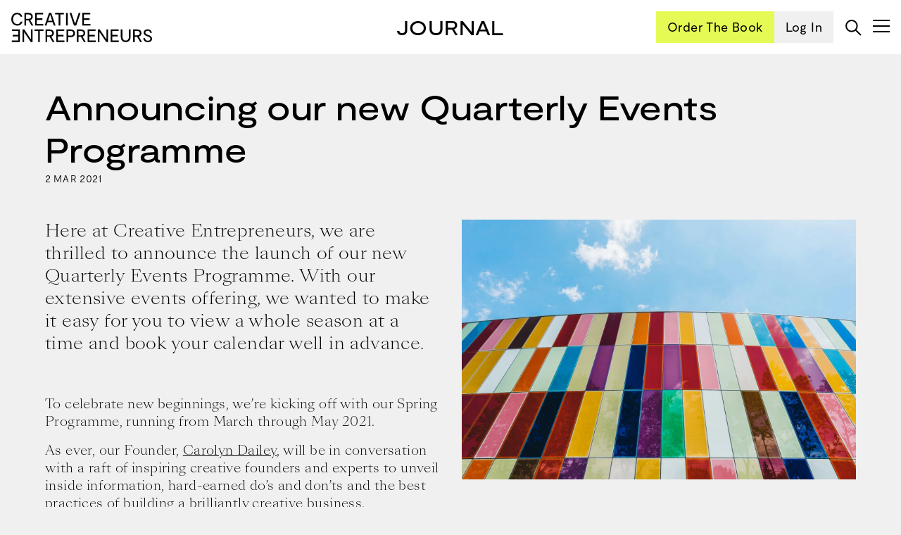

--- FILE ---
content_type: text/html; charset=UTF-8
request_url: https://creativeentrepreneurs.co/journal/announcing-our-new-quarterly-events-programme/
body_size: 16919
content:
<!DOCTYPE html>
<html class="no-js" lang="en-GB" dir="ltr">

	<head>
		<meta name='robots' content='index, follow, max-image-preview:large, max-snippet:-1, max-video-preview:-1' />

	<!-- This site is optimized with the Yoast SEO plugin v26.6 - https://yoast.com/wordpress/plugins/seo/ -->
	<link rel="canonical" href="https://creativeentrepreneurs.co/journal/announcing-our-new-quarterly-events-programme/" />
	<meta property="og:locale" content="en_GB" />
	<meta property="og:type" content="article" />
	<meta property="og:title" content="Announcing our new Quarterly Events Programme - Creative Entrepreneurs" />
	<meta property="og:url" content="https://creativeentrepreneurs.co/journal/announcing-our-new-quarterly-events-programme/" />
	<meta property="og:site_name" content="Creative Entrepreneurs" />
	<meta property="article:published_time" content="2021-03-02T13:21:44+00:00" />
	<meta property="article:modified_time" content="2021-04-27T14:17:15+00:00" />
	<meta property="og:image" content="https://creativeentrepreneurs.co/wp-content/uploads//scott-webb-YZyYSeVQGmM-unsplash-scaled.jpg" />
	<meta property="og:image:width" content="2560" />
	<meta property="og:image:height" content="1687" />
	<meta property="og:image:type" content="image/jpeg" />
	<meta name="author" content="Carolyn Dailey" />
	<meta name="twitter:card" content="summary_large_image" />
	<meta name="twitter:label1" content="Written by" />
	<meta name="twitter:data1" content="Carolyn Dailey" />
	<script type="application/ld+json" class="yoast-schema-graph">{"@context":"https://schema.org","@graph":[{"@type":"WebPage","@id":"https://creativeentrepreneurs.co/journal/announcing-our-new-quarterly-events-programme/","url":"https://creativeentrepreneurs.co/journal/announcing-our-new-quarterly-events-programme/","name":"Announcing our new Quarterly Events Programme - Creative Entrepreneurs","isPartOf":{"@id":"https://creativeentrepreneurs.co/#website"},"primaryImageOfPage":{"@id":"https://creativeentrepreneurs.co/journal/announcing-our-new-quarterly-events-programme/#primaryimage"},"image":{"@id":"https://creativeentrepreneurs.co/journal/announcing-our-new-quarterly-events-programme/#primaryimage"},"thumbnailUrl":"https://creativeentrepreneurs.co/wp-content/uploads/scott-webb-YZyYSeVQGmM-unsplash-scaled.jpg","datePublished":"2021-03-02T13:21:44+00:00","dateModified":"2021-04-27T14:17:15+00:00","author":{"@id":"https://creativeentrepreneurs.co/#/schema/person/ce12f359fb688214a446c5a86183f397"},"breadcrumb":{"@id":"https://creativeentrepreneurs.co/journal/announcing-our-new-quarterly-events-programme/#breadcrumb"},"inLanguage":"en-GB","potentialAction":[{"@type":"ReadAction","target":["https://creativeentrepreneurs.co/journal/announcing-our-new-quarterly-events-programme/"]}]},{"@type":"ImageObject","inLanguage":"en-GB","@id":"https://creativeentrepreneurs.co/journal/announcing-our-new-quarterly-events-programme/#primaryimage","url":"https://creativeentrepreneurs.co/wp-content/uploads/scott-webb-YZyYSeVQGmM-unsplash-scaled.jpg","contentUrl":"https://creativeentrepreneurs.co/wp-content/uploads/scott-webb-YZyYSeVQGmM-unsplash-scaled.jpg","width":2560,"height":1687},{"@type":"BreadcrumbList","@id":"https://creativeentrepreneurs.co/journal/announcing-our-new-quarterly-events-programme/#breadcrumb","itemListElement":[{"@type":"ListItem","position":1,"name":"Home","item":"https://creativeentrepreneurs.co/"},{"@type":"ListItem","position":2,"name":"Journal","item":"https://creativeentrepreneurs.co/journal/"},{"@type":"ListItem","position":3,"name":"Announcing our new Quarterly Events Programme"}]},{"@type":"WebSite","@id":"https://creativeentrepreneurs.co/#website","url":"https://creativeentrepreneurs.co/","name":"Creative Entrepreneurs","description":"A first-of-its-kind online membership experience and community","potentialAction":[{"@type":"SearchAction","target":{"@type":"EntryPoint","urlTemplate":"https://creativeentrepreneurs.co/?s={search_term_string}"},"query-input":{"@type":"PropertyValueSpecification","valueRequired":true,"valueName":"search_term_string"}}],"inLanguage":"en-GB"},{"@type":"Person","@id":"https://creativeentrepreneurs.co/#/schema/person/ce12f359fb688214a446c5a86183f397","name":"Carolyn Dailey","image":{"@type":"ImageObject","inLanguage":"en-GB","@id":"https://creativeentrepreneurs.co/#/schema/person/image/","url":"https://secure.gravatar.com/avatar/b63caf7f54856c40270a8ddd9917d8d48f64eb5193aa37059ccb32ccfc25421d?s=96&d=mm&r=g","contentUrl":"https://secure.gravatar.com/avatar/b63caf7f54856c40270a8ddd9917d8d48f64eb5193aa37059ccb32ccfc25421d?s=96&d=mm&r=g","caption":"Carolyn Dailey"},"url":"https://creativeentrepreneurs.co/journal/author/admincreativeentrepreneurs-co/"}]}</script>
	<!-- / Yoast SEO plugin. -->


<link rel='dns-prefetch' href='//js.stripe.com' />
<link rel="alternate" title="oEmbed (JSON)" type="application/json+oembed" href="https://creativeentrepreneurs.co/wp-json/oembed/1.0/embed?url=https%3A%2F%2Fcreativeentrepreneurs.co%2Fjournal%2Fannouncing-our-new-quarterly-events-programme%2F" />
<link rel="alternate" title="oEmbed (XML)" type="text/xml+oembed" href="https://creativeentrepreneurs.co/wp-json/oembed/1.0/embed?url=https%3A%2F%2Fcreativeentrepreneurs.co%2Fjournal%2Fannouncing-our-new-quarterly-events-programme%2F&#038;format=xml" />
<style id='wp-img-auto-sizes-contain-inline-css' type='text/css'>
img:is([sizes=auto i],[sizes^="auto," i]){contain-intrinsic-size:3000px 1500px}
/*# sourceURL=wp-img-auto-sizes-contain-inline-css */
</style>
<style id='wp-block-library-inline-css' type='text/css'>
:root{--wp-block-synced-color:#7a00df;--wp-block-synced-color--rgb:122,0,223;--wp-bound-block-color:var(--wp-block-synced-color);--wp-editor-canvas-background:#ddd;--wp-admin-theme-color:#007cba;--wp-admin-theme-color--rgb:0,124,186;--wp-admin-theme-color-darker-10:#006ba1;--wp-admin-theme-color-darker-10--rgb:0,107,160.5;--wp-admin-theme-color-darker-20:#005a87;--wp-admin-theme-color-darker-20--rgb:0,90,135;--wp-admin-border-width-focus:2px}@media (min-resolution:192dpi){:root{--wp-admin-border-width-focus:1.5px}}.wp-element-button{cursor:pointer}:root .has-very-light-gray-background-color{background-color:#eee}:root .has-very-dark-gray-background-color{background-color:#313131}:root .has-very-light-gray-color{color:#eee}:root .has-very-dark-gray-color{color:#313131}:root .has-vivid-green-cyan-to-vivid-cyan-blue-gradient-background{background:linear-gradient(135deg,#00d084,#0693e3)}:root .has-purple-crush-gradient-background{background:linear-gradient(135deg,#34e2e4,#4721fb 50%,#ab1dfe)}:root .has-hazy-dawn-gradient-background{background:linear-gradient(135deg,#faaca8,#dad0ec)}:root .has-subdued-olive-gradient-background{background:linear-gradient(135deg,#fafae1,#67a671)}:root .has-atomic-cream-gradient-background{background:linear-gradient(135deg,#fdd79a,#004a59)}:root .has-nightshade-gradient-background{background:linear-gradient(135deg,#330968,#31cdcf)}:root .has-midnight-gradient-background{background:linear-gradient(135deg,#020381,#2874fc)}:root{--wp--preset--font-size--normal:16px;--wp--preset--font-size--huge:42px}.has-regular-font-size{font-size:1em}.has-larger-font-size{font-size:2.625em}.has-normal-font-size{font-size:var(--wp--preset--font-size--normal)}.has-huge-font-size{font-size:var(--wp--preset--font-size--huge)}.has-text-align-center{text-align:center}.has-text-align-left{text-align:left}.has-text-align-right{text-align:right}.has-fit-text{white-space:nowrap!important}#end-resizable-editor-section{display:none}.aligncenter{clear:both}.items-justified-left{justify-content:flex-start}.items-justified-center{justify-content:center}.items-justified-right{justify-content:flex-end}.items-justified-space-between{justify-content:space-between}.screen-reader-text{border:0;clip-path:inset(50%);height:1px;margin:-1px;overflow:hidden;padding:0;position:absolute;width:1px;word-wrap:normal!important}.screen-reader-text:focus{background-color:#ddd;clip-path:none;color:#444;display:block;font-size:1em;height:auto;left:5px;line-height:normal;padding:15px 23px 14px;text-decoration:none;top:5px;width:auto;z-index:100000}html :where(.has-border-color){border-style:solid}html :where([style*=border-top-color]){border-top-style:solid}html :where([style*=border-right-color]){border-right-style:solid}html :where([style*=border-bottom-color]){border-bottom-style:solid}html :where([style*=border-left-color]){border-left-style:solid}html :where([style*=border-width]){border-style:solid}html :where([style*=border-top-width]){border-top-style:solid}html :where([style*=border-right-width]){border-right-style:solid}html :where([style*=border-bottom-width]){border-bottom-style:solid}html :where([style*=border-left-width]){border-left-style:solid}html :where(img[class*=wp-image-]){height:auto;max-width:100%}:where(figure){margin:0 0 1em}html :where(.is-position-sticky){--wp-admin--admin-bar--position-offset:var(--wp-admin--admin-bar--height,0px)}@media screen and (max-width:600px){html :where(.is-position-sticky){--wp-admin--admin-bar--position-offset:0px}}

/*# sourceURL=wp-block-library-inline-css */
</style><style id='global-styles-inline-css' type='text/css'>
:root{--wp--preset--aspect-ratio--square: 1;--wp--preset--aspect-ratio--4-3: 4/3;--wp--preset--aspect-ratio--3-4: 3/4;--wp--preset--aspect-ratio--3-2: 3/2;--wp--preset--aspect-ratio--2-3: 2/3;--wp--preset--aspect-ratio--16-9: 16/9;--wp--preset--aspect-ratio--9-16: 9/16;--wp--preset--color--black: #000000;--wp--preset--color--cyan-bluish-gray: #abb8c3;--wp--preset--color--white: #ffffff;--wp--preset--color--pale-pink: #f78da7;--wp--preset--color--vivid-red: #cf2e2e;--wp--preset--color--luminous-vivid-orange: #ff6900;--wp--preset--color--luminous-vivid-amber: #fcb900;--wp--preset--color--light-green-cyan: #7bdcb5;--wp--preset--color--vivid-green-cyan: #00d084;--wp--preset--color--pale-cyan-blue: #8ed1fc;--wp--preset--color--vivid-cyan-blue: #0693e3;--wp--preset--color--vivid-purple: #9b51e0;--wp--preset--gradient--vivid-cyan-blue-to-vivid-purple: linear-gradient(135deg,rgb(6,147,227) 0%,rgb(155,81,224) 100%);--wp--preset--gradient--light-green-cyan-to-vivid-green-cyan: linear-gradient(135deg,rgb(122,220,180) 0%,rgb(0,208,130) 100%);--wp--preset--gradient--luminous-vivid-amber-to-luminous-vivid-orange: linear-gradient(135deg,rgb(252,185,0) 0%,rgb(255,105,0) 100%);--wp--preset--gradient--luminous-vivid-orange-to-vivid-red: linear-gradient(135deg,rgb(255,105,0) 0%,rgb(207,46,46) 100%);--wp--preset--gradient--very-light-gray-to-cyan-bluish-gray: linear-gradient(135deg,rgb(238,238,238) 0%,rgb(169,184,195) 100%);--wp--preset--gradient--cool-to-warm-spectrum: linear-gradient(135deg,rgb(74,234,220) 0%,rgb(151,120,209) 20%,rgb(207,42,186) 40%,rgb(238,44,130) 60%,rgb(251,105,98) 80%,rgb(254,248,76) 100%);--wp--preset--gradient--blush-light-purple: linear-gradient(135deg,rgb(255,206,236) 0%,rgb(152,150,240) 100%);--wp--preset--gradient--blush-bordeaux: linear-gradient(135deg,rgb(254,205,165) 0%,rgb(254,45,45) 50%,rgb(107,0,62) 100%);--wp--preset--gradient--luminous-dusk: linear-gradient(135deg,rgb(255,203,112) 0%,rgb(199,81,192) 50%,rgb(65,88,208) 100%);--wp--preset--gradient--pale-ocean: linear-gradient(135deg,rgb(255,245,203) 0%,rgb(182,227,212) 50%,rgb(51,167,181) 100%);--wp--preset--gradient--electric-grass: linear-gradient(135deg,rgb(202,248,128) 0%,rgb(113,206,126) 100%);--wp--preset--gradient--midnight: linear-gradient(135deg,rgb(2,3,129) 0%,rgb(40,116,252) 100%);--wp--preset--font-size--small: 13px;--wp--preset--font-size--medium: 20px;--wp--preset--font-size--large: 36px;--wp--preset--font-size--x-large: 42px;--wp--preset--spacing--20: 0.44rem;--wp--preset--spacing--30: 0.67rem;--wp--preset--spacing--40: 1rem;--wp--preset--spacing--50: 1.5rem;--wp--preset--spacing--60: 2.25rem;--wp--preset--spacing--70: 3.38rem;--wp--preset--spacing--80: 5.06rem;--wp--preset--shadow--natural: 6px 6px 9px rgba(0, 0, 0, 0.2);--wp--preset--shadow--deep: 12px 12px 50px rgba(0, 0, 0, 0.4);--wp--preset--shadow--sharp: 6px 6px 0px rgba(0, 0, 0, 0.2);--wp--preset--shadow--outlined: 6px 6px 0px -3px rgb(255, 255, 255), 6px 6px rgb(0, 0, 0);--wp--preset--shadow--crisp: 6px 6px 0px rgb(0, 0, 0);}:where(.is-layout-flex){gap: 0.5em;}:where(.is-layout-grid){gap: 0.5em;}body .is-layout-flex{display: flex;}.is-layout-flex{flex-wrap: wrap;align-items: center;}.is-layout-flex > :is(*, div){margin: 0;}body .is-layout-grid{display: grid;}.is-layout-grid > :is(*, div){margin: 0;}:where(.wp-block-columns.is-layout-flex){gap: 2em;}:where(.wp-block-columns.is-layout-grid){gap: 2em;}:where(.wp-block-post-template.is-layout-flex){gap: 1.25em;}:where(.wp-block-post-template.is-layout-grid){gap: 1.25em;}.has-black-color{color: var(--wp--preset--color--black) !important;}.has-cyan-bluish-gray-color{color: var(--wp--preset--color--cyan-bluish-gray) !important;}.has-white-color{color: var(--wp--preset--color--white) !important;}.has-pale-pink-color{color: var(--wp--preset--color--pale-pink) !important;}.has-vivid-red-color{color: var(--wp--preset--color--vivid-red) !important;}.has-luminous-vivid-orange-color{color: var(--wp--preset--color--luminous-vivid-orange) !important;}.has-luminous-vivid-amber-color{color: var(--wp--preset--color--luminous-vivid-amber) !important;}.has-light-green-cyan-color{color: var(--wp--preset--color--light-green-cyan) !important;}.has-vivid-green-cyan-color{color: var(--wp--preset--color--vivid-green-cyan) !important;}.has-pale-cyan-blue-color{color: var(--wp--preset--color--pale-cyan-blue) !important;}.has-vivid-cyan-blue-color{color: var(--wp--preset--color--vivid-cyan-blue) !important;}.has-vivid-purple-color{color: var(--wp--preset--color--vivid-purple) !important;}.has-black-background-color{background-color: var(--wp--preset--color--black) !important;}.has-cyan-bluish-gray-background-color{background-color: var(--wp--preset--color--cyan-bluish-gray) !important;}.has-white-background-color{background-color: var(--wp--preset--color--white) !important;}.has-pale-pink-background-color{background-color: var(--wp--preset--color--pale-pink) !important;}.has-vivid-red-background-color{background-color: var(--wp--preset--color--vivid-red) !important;}.has-luminous-vivid-orange-background-color{background-color: var(--wp--preset--color--luminous-vivid-orange) !important;}.has-luminous-vivid-amber-background-color{background-color: var(--wp--preset--color--luminous-vivid-amber) !important;}.has-light-green-cyan-background-color{background-color: var(--wp--preset--color--light-green-cyan) !important;}.has-vivid-green-cyan-background-color{background-color: var(--wp--preset--color--vivid-green-cyan) !important;}.has-pale-cyan-blue-background-color{background-color: var(--wp--preset--color--pale-cyan-blue) !important;}.has-vivid-cyan-blue-background-color{background-color: var(--wp--preset--color--vivid-cyan-blue) !important;}.has-vivid-purple-background-color{background-color: var(--wp--preset--color--vivid-purple) !important;}.has-black-border-color{border-color: var(--wp--preset--color--black) !important;}.has-cyan-bluish-gray-border-color{border-color: var(--wp--preset--color--cyan-bluish-gray) !important;}.has-white-border-color{border-color: var(--wp--preset--color--white) !important;}.has-pale-pink-border-color{border-color: var(--wp--preset--color--pale-pink) !important;}.has-vivid-red-border-color{border-color: var(--wp--preset--color--vivid-red) !important;}.has-luminous-vivid-orange-border-color{border-color: var(--wp--preset--color--luminous-vivid-orange) !important;}.has-luminous-vivid-amber-border-color{border-color: var(--wp--preset--color--luminous-vivid-amber) !important;}.has-light-green-cyan-border-color{border-color: var(--wp--preset--color--light-green-cyan) !important;}.has-vivid-green-cyan-border-color{border-color: var(--wp--preset--color--vivid-green-cyan) !important;}.has-pale-cyan-blue-border-color{border-color: var(--wp--preset--color--pale-cyan-blue) !important;}.has-vivid-cyan-blue-border-color{border-color: var(--wp--preset--color--vivid-cyan-blue) !important;}.has-vivid-purple-border-color{border-color: var(--wp--preset--color--vivid-purple) !important;}.has-vivid-cyan-blue-to-vivid-purple-gradient-background{background: var(--wp--preset--gradient--vivid-cyan-blue-to-vivid-purple) !important;}.has-light-green-cyan-to-vivid-green-cyan-gradient-background{background: var(--wp--preset--gradient--light-green-cyan-to-vivid-green-cyan) !important;}.has-luminous-vivid-amber-to-luminous-vivid-orange-gradient-background{background: var(--wp--preset--gradient--luminous-vivid-amber-to-luminous-vivid-orange) !important;}.has-luminous-vivid-orange-to-vivid-red-gradient-background{background: var(--wp--preset--gradient--luminous-vivid-orange-to-vivid-red) !important;}.has-very-light-gray-to-cyan-bluish-gray-gradient-background{background: var(--wp--preset--gradient--very-light-gray-to-cyan-bluish-gray) !important;}.has-cool-to-warm-spectrum-gradient-background{background: var(--wp--preset--gradient--cool-to-warm-spectrum) !important;}.has-blush-light-purple-gradient-background{background: var(--wp--preset--gradient--blush-light-purple) !important;}.has-blush-bordeaux-gradient-background{background: var(--wp--preset--gradient--blush-bordeaux) !important;}.has-luminous-dusk-gradient-background{background: var(--wp--preset--gradient--luminous-dusk) !important;}.has-pale-ocean-gradient-background{background: var(--wp--preset--gradient--pale-ocean) !important;}.has-electric-grass-gradient-background{background: var(--wp--preset--gradient--electric-grass) !important;}.has-midnight-gradient-background{background: var(--wp--preset--gradient--midnight) !important;}.has-small-font-size{font-size: var(--wp--preset--font-size--small) !important;}.has-medium-font-size{font-size: var(--wp--preset--font-size--medium) !important;}.has-large-font-size{font-size: var(--wp--preset--font-size--large) !important;}.has-x-large-font-size{font-size: var(--wp--preset--font-size--x-large) !important;}
/*# sourceURL=global-styles-inline-css */
</style>

<style id='classic-theme-styles-inline-css' type='text/css'>
/*! This file is auto-generated */
.wp-block-button__link{color:#fff;background-color:#32373c;border-radius:9999px;box-shadow:none;text-decoration:none;padding:calc(.667em + 2px) calc(1.333em + 2px);font-size:1.125em}.wp-block-file__button{background:#32373c;color:#fff;text-decoration:none}
/*# sourceURL=/wp-includes/css/classic-themes.min.css */
</style>
<link rel='stylesheet' id='learndash_quiz_front_css-css' href='//creativeentrepreneurs.co/wp-content/plugins/sfwd-lms/themes/legacy/templates/learndash_quiz_front.min.css?ver=4.25.7.1' type='text/css' media='all' />
<link rel='stylesheet' id='dashicons-css' href='https://creativeentrepreneurs.co/wp-includes/css/dashicons.min.css?ver=6.9' type='text/css' media='all' />
<link rel='stylesheet' id='learndash-css' href='//creativeentrepreneurs.co/wp-content/plugins/sfwd-lms/src/assets/dist/css/styles.css?ver=4.25.7.1' type='text/css' media='all' />
<link rel='stylesheet' id='jquery-dropdown-css-css' href='//creativeentrepreneurs.co/wp-content/plugins/sfwd-lms/assets/css/jquery.dropdown.min.css?ver=4.25.7.1' type='text/css' media='all' />
<link rel='stylesheet' id='learndash_lesson_video-css' href='//creativeentrepreneurs.co/wp-content/plugins/sfwd-lms/themes/legacy/templates/learndash_lesson_video.min.css?ver=4.25.7.1' type='text/css' media='all' />
<link rel='stylesheet' id='learndash-admin-bar-css' href='https://creativeentrepreneurs.co/wp-content/plugins/sfwd-lms/src/assets/dist/css/admin-bar/styles.css?ver=4.25.7.1' type='text/css' media='all' />
<link rel='stylesheet' id='learndash-course-grid-skin-grid-css' href='https://creativeentrepreneurs.co/wp-content/plugins/sfwd-lms/includes/course-grid/templates/skins/grid/style.css?ver=4.25.7.1' type='text/css' media='all' />
<link rel='stylesheet' id='learndash-course-grid-pagination-css' href='https://creativeentrepreneurs.co/wp-content/plugins/sfwd-lms/includes/course-grid/templates/pagination/style.css?ver=4.25.7.1' type='text/css' media='all' />
<link rel='stylesheet' id='learndash-course-grid-filter-css' href='https://creativeentrepreneurs.co/wp-content/plugins/sfwd-lms/includes/course-grid/templates/filter/style.css?ver=4.25.7.1' type='text/css' media='all' />
<link rel='stylesheet' id='learndash-course-grid-card-grid-1-css' href='https://creativeentrepreneurs.co/wp-content/plugins/sfwd-lms/includes/course-grid/templates/cards/grid-1/style.css?ver=4.25.7.1' type='text/css' media='all' />
<link rel='stylesheet' id='learndash-front-css' href='//creativeentrepreneurs.co/wp-content/plugins/sfwd-lms/themes/ld30/assets/css/learndash.min.css?ver=4.25.7.1' type='text/css' media='all' />
<style id='learndash-front-inline-css' type='text/css'>
		.learndash-wrapper .ld-item-list .ld-item-list-item.ld-is-next,
		.learndash-wrapper .wpProQuiz_content .wpProQuiz_questionListItem label:focus-within {
			border-color: #00a2e8;
		}

		/*
		.learndash-wrapper a:not(.ld-button):not(#quiz_continue_link):not(.ld-focus-menu-link):not(.btn-blue):not(#quiz_continue_link):not(.ld-js-register-account):not(#ld-focus-mode-course-heading):not(#btn-join):not(.ld-item-name):not(.ld-table-list-item-preview):not(.ld-lesson-item-preview-heading),
		 */

		.learndash-wrapper .ld-breadcrumbs a,
		.learndash-wrapper .ld-lesson-item.ld-is-current-lesson .ld-lesson-item-preview-heading,
		.learndash-wrapper .ld-lesson-item.ld-is-current-lesson .ld-lesson-title,
		.learndash-wrapper .ld-primary-color-hover:hover,
		.learndash-wrapper .ld-primary-color,
		.learndash-wrapper .ld-primary-color-hover:hover,
		.learndash-wrapper .ld-primary-color,
		.learndash-wrapper .ld-tabs .ld-tabs-navigation .ld-tab.ld-active,
		.learndash-wrapper .ld-button.ld-button-transparent,
		.learndash-wrapper .ld-button.ld-button-reverse,
		.learndash-wrapper .ld-icon-certificate,
		.learndash-wrapper .ld-login-modal .ld-login-modal-login .ld-modal-heading,
		#wpProQuiz_user_content a,
		.learndash-wrapper .ld-item-list .ld-item-list-item a.ld-item-name:hover,
		.learndash-wrapper .ld-focus-comments__heading-actions .ld-expand-button,
		.learndash-wrapper .ld-focus-comments__heading a,
		.learndash-wrapper .ld-focus-comments .comment-respond a,
		.learndash-wrapper .ld-focus-comment .ld-comment-reply a.comment-reply-link:hover,
		.learndash-wrapper .ld-expand-button.ld-button-alternate {
			color: #00a2e8 !important;
		}

		.learndash-wrapper .ld-focus-comment.bypostauthor>.ld-comment-wrapper,
		.learndash-wrapper .ld-focus-comment.role-group_leader>.ld-comment-wrapper,
		.learndash-wrapper .ld-focus-comment.role-administrator>.ld-comment-wrapper {
			background-color:rgba(0, 162, 232, 0.03) !important;
		}


		.learndash-wrapper .ld-primary-background,
		.learndash-wrapper .ld-tabs .ld-tabs-navigation .ld-tab.ld-active:after {
			background: #00a2e8 !important;
		}



		.learndash-wrapper .ld-course-navigation .ld-lesson-item.ld-is-current-lesson .ld-status-incomplete,
		.learndash-wrapper .ld-focus-comment.bypostauthor:not(.ptype-sfwd-assignment) >.ld-comment-wrapper>.ld-comment-avatar img,
		.learndash-wrapper .ld-focus-comment.role-group_leader>.ld-comment-wrapper>.ld-comment-avatar img,
		.learndash-wrapper .ld-focus-comment.role-administrator>.ld-comment-wrapper>.ld-comment-avatar img {
			border-color: #00a2e8 !important;
		}



		.learndash-wrapper .ld-loading::before {
			border-top:3px solid #00a2e8 !important;
		}

		.learndash-wrapper .ld-button:hover:not([disabled]):not(.ld-button-transparent):not(.ld--ignore-inline-css),
		#learndash-tooltips .ld-tooltip:after,
		#learndash-tooltips .ld-tooltip,
		.ld-tooltip:not(.ld-tooltip--modern) [role="tooltip"],
		.learndash-wrapper .ld-primary-background,
		.learndash-wrapper .btn-join:not(.ld--ignore-inline-css),
		.learndash-wrapper #btn-join:not(.ld--ignore-inline-css),
		.learndash-wrapper .ld-button:not([disabled]):not(.ld-button-reverse):not(.ld-button-transparent):not(.ld--ignore-inline-css),
		.learndash-wrapper .ld-expand-button:not([disabled]),
		.learndash-wrapper .wpProQuiz_content .wpProQuiz_button:not([disabled]):not(.wpProQuiz_button_reShowQuestion):not(.wpProQuiz_button_restartQuiz),
		.learndash-wrapper .wpProQuiz_content .wpProQuiz_button2:not([disabled]),
		.learndash-wrapper .ld-focus .ld-focus-sidebar .ld-course-navigation-heading,
		.learndash-wrapper .ld-focus-comments .form-submit #submit,
		.learndash-wrapper .ld-login-modal input[type='submit']:not([disabled]),
		.learndash-wrapper .ld-login-modal .ld-login-modal-register:not([disabled]),
		.learndash-wrapper .wpProQuiz_content .wpProQuiz_certificate a.btn-blue:not([disabled]),
		.learndash-wrapper .ld-focus .ld-focus-header .ld-user-menu .ld-user-menu-items a:not([disabled]),
		#wpProQuiz_user_content table.wp-list-table thead th,
		#wpProQuiz_overlay_close:not([disabled]),
		.learndash-wrapper .ld-expand-button.ld-button-alternate:not([disabled]) .ld-icon {
			background-color: #00a2e8 !important;
			color: #000000;
		}

		.learndash-wrapper .ld-focus .ld-focus-sidebar .ld-focus-sidebar-trigger:not([disabled]):not(:hover):not(:focus) .ld-icon {
			background-color: #00a2e8;
		}

		.learndash-wrapper .ld-focus .ld-focus-sidebar .ld-focus-sidebar-trigger:hover .ld-icon,
		.learndash-wrapper .ld-focus .ld-focus-sidebar .ld-focus-sidebar-trigger:focus .ld-icon {
			border-color: #00a2e8;
			color: #00a2e8;
		}

		.learndash-wrapper .ld-button:focus:not(.ld-button-transparent):not(.ld--ignore-inline-css),
		.learndash-wrapper .btn-join:focus:not(.ld--ignore-inline-css),
		.learndash-wrapper #btn-join:focus:not(.ld--ignore-inline-css),
		.learndash-wrapper .ld-expand-button:focus,
		.learndash-wrapper .wpProQuiz_content .wpProQuiz_button:not(.wpProQuiz_button_reShowQuestion):focus:not(.wpProQuiz_button_restartQuiz),
		.learndash-wrapper .wpProQuiz_content .wpProQuiz_button2:focus,
		.learndash-wrapper .ld-focus-comments .form-submit #submit,
		.learndash-wrapper .ld-login-modal input[type='submit']:focus,
		.learndash-wrapper .ld-login-modal .ld-login-modal-register:focus,
		.learndash-wrapper .wpProQuiz_content .wpProQuiz_certificate a.btn-blue:focus {
			opacity: 0.75; /* Replicates the hover/focus states pre-4.21.3. */
			outline-color: #00a2e8;
		}

		.learndash-wrapper .ld-button:hover:not(.ld-button-transparent):not(.ld--ignore-inline-css),
		.learndash-wrapper .btn-join:hover:not(.ld--ignore-inline-css),
		.learndash-wrapper #btn-join:hover:not(.ld--ignore-inline-css),
		.learndash-wrapper .ld-expand-button:hover,
		.learndash-wrapper .wpProQuiz_content .wpProQuiz_button:not(.wpProQuiz_button_reShowQuestion):hover:not(.wpProQuiz_button_restartQuiz),
		.learndash-wrapper .wpProQuiz_content .wpProQuiz_button2:hover,
		.learndash-wrapper .ld-focus-comments .form-submit #submit,
		.learndash-wrapper .ld-login-modal input[type='submit']:hover,
		.learndash-wrapper .ld-login-modal .ld-login-modal-register:hover,
		.learndash-wrapper .wpProQuiz_content .wpProQuiz_certificate a.btn-blue:hover {
			background-color: #00a2e8; /* Replicates the hover/focus states pre-4.21.3. */
			opacity: 0.85; /* Replicates the hover/focus states pre-4.21.3. */
		}

		.learndash-wrapper .ld-item-list .ld-item-search .ld-closer:focus {
			border-color: #00a2e8;
		}

		.learndash-wrapper .ld-focus .ld-focus-header .ld-user-menu .ld-user-menu-items:before {
			border-bottom-color: #00a2e8 !important;
		}

		.learndash-wrapper .ld-button.ld-button-transparent:hover {
			background: transparent !important;
		}

		.learndash-wrapper .ld-button.ld-button-transparent:focus {
			outline-color: #00a2e8;
		}

		.learndash-wrapper .ld-focus .ld-focus-header .sfwd-mark-complete .learndash_mark_complete_button:not(.ld--ignore-inline-css),
		.learndash-wrapper .ld-focus .ld-focus-header #sfwd-mark-complete #learndash_mark_complete_button,
		.learndash-wrapper .ld-button.ld-button-transparent,
		.learndash-wrapper .ld-button.ld-button-alternate,
		.learndash-wrapper .ld-expand-button.ld-button-alternate {
			background-color:transparent !important;
		}

		.learndash-wrapper .ld-focus-header .ld-user-menu .ld-user-menu-items a,
		.learndash-wrapper .ld-button.ld-button-reverse:hover,
		.learndash-wrapper .ld-alert-success .ld-alert-icon.ld-icon-certificate,
		.learndash-wrapper .ld-alert-warning .ld-button,
		.learndash-wrapper .ld-primary-background.ld-status {
			color:white !important;
		}

		.learndash-wrapper .ld-status.ld-status-unlocked {
			background-color: rgba(0,162,232,0.2) !important;
			color: #00a2e8 !important;
		}

		.learndash-wrapper .wpProQuiz_content .wpProQuiz_addToplist {
			background-color: rgba(0,162,232,0.1) !important;
			border: 1px solid #00a2e8 !important;
		}

		.learndash-wrapper .wpProQuiz_content .wpProQuiz_toplistTable th {
			background: #00a2e8 !important;
		}

		.learndash-wrapper .wpProQuiz_content .wpProQuiz_toplistTrOdd {
			background-color: rgba(0,162,232,0.1) !important;
		}


		.learndash-wrapper .wpProQuiz_content .wpProQuiz_time_limit .wpProQuiz_progress {
			background-color: #00a2e8 !important;
		}
		
		.learndash-wrapper #quiz_continue_link,
		.learndash-wrapper .ld-secondary-background,
		.learndash-wrapper .learndash_mark_complete_button:not(.ld--ignore-inline-css),
		.learndash-wrapper #learndash_mark_complete_button,
		.learndash-wrapper .ld-status-complete,
		.learndash-wrapper .ld-alert-success .ld-button,
		.learndash-wrapper .ld-alert-success .ld-alert-icon {
			background-color: #019e7c !important;
		}

		.learndash-wrapper #quiz_continue_link:focus,
		.learndash-wrapper .learndash_mark_complete_button:focus:not(.ld--ignore-inline-css),
		.learndash-wrapper #learndash_mark_complete_button:focus,
		.learndash-wrapper .ld-alert-success .ld-button:focus {
			outline-color: #019e7c;
		}

		.learndash-wrapper .wpProQuiz_content a#quiz_continue_link {
			background-color: #019e7c !important;
		}

		.learndash-wrapper .wpProQuiz_content a#quiz_continue_link:focus {
			outline-color: #019e7c;
		}

		.learndash-wrapper .course_progress .sending_progress_bar {
			background: #019e7c !important;
		}

		.learndash-wrapper .wpProQuiz_content .wpProQuiz_button_reShowQuestion:hover, .learndash-wrapper .wpProQuiz_content .wpProQuiz_button_restartQuiz:hover {
			background-color: #019e7c !important;
			opacity: 0.75;
		}

		.learndash-wrapper .wpProQuiz_content .wpProQuiz_button_reShowQuestion:focus,
		.learndash-wrapper .wpProQuiz_content .wpProQuiz_button_restartQuiz:focus {
			outline-color: #019e7c;
		}

		.learndash-wrapper .ld-secondary-color-hover:hover,
		.learndash-wrapper .ld-secondary-color,
		.learndash-wrapper .ld-focus .ld-focus-header .sfwd-mark-complete .learndash_mark_complete_button:not(.ld--ignore-inline-css),
		.learndash-wrapper .ld-focus .ld-focus-header #sfwd-mark-complete #learndash_mark_complete_button,
		.learndash-wrapper .ld-focus .ld-focus-header .sfwd-mark-complete:after {
			color: #019e7c !important;
		}

		.learndash-wrapper .ld-secondary-in-progress-icon {
			border-left-color: #019e7c !important;
			border-top-color: #019e7c !important;
		}

		.learndash-wrapper .ld-alert-success {
			border-color: #019e7c;
			background-color: transparent !important;
			color: #019e7c;
		}

		
/*# sourceURL=learndash-front-inline-css */
</style>
<link rel='stylesheet' id='bs_styles-css' href='https://creativeentrepreneurs.co/wp-content/themes/creativeentrepreneurs-dist/css/app.min.css?ver=251028-82024' type='text/css' media='all' />
<script type="text/javascript" src="https://creativeentrepreneurs.co/wp-includes/js/jquery/jquery.min.js?ver=3.7.1" id="jquery-core-js"></script>
<script type="text/javascript" src="https://creativeentrepreneurs.co/wp-includes/js/jquery/jquery-migrate.min.js?ver=3.4.1" id="jquery-migrate-js"></script>
<script type="text/javascript" src="https://creativeentrepreneurs.co/wp-content/plugins/help-scout/resources/front-end/js/hsd-beacon.js?ver=6.5.7" id="hsd-beacon-js"></script>
<script type="text/javascript" src="https://js.stripe.com/v3/?ver=3" id="stripe-js-v3-js"></script>
<script type="text/javascript" id="rcp-stripe-js-extra">
/* <![CDATA[ */
var rcpStripe = {"keys":{"publishable":"pk_live_51BDX07EcdJBD3nyTauzbGv0bD14JkI0H6jCJnIFQrPKM4iO1EZzv7C5NNrEFZabZE5mewj3M3Q56IYgdWFi6oQuC00lk6QUpNP"},"errors":{"api_key_expired":"Payment gateway connection error.","card_declined":"The card has been declined.","email_invalid":"Invalid email address. Please enter a valid email address and try again.","expired_card":"This card has expired. Please try again with a different payment method.","incorrect_address":"The supplied billing address is incorrect. Please check the card's address or try again with a different card.","incorrect_cvc":"The card's security code is incorrect. Please check the security code or try again with a different card.","incorrect_number":"The card number is incorrect. Please check the card number or try again with a different card.","invalid_number":"The card number is incorrect. Please check the card number or try again with a different card.","incorrect_zip":"The card's postal code is incorrect. Please check the postal code or try again with a different card.","postal_code_invalid":"The card's postal code is incorrect. Please check the postal code or try again with a different card.","invalid_cvc":"The card's security code is invalid. Please check the security code or try again with a different card.","invalid_expiry_month":"The card's expiration month is incorrect.","invalid_expiry_year":"The card's expiration year is incorrect.","payment_intent_authentication_failure":"Authentication failure.","payment_intent_incompatible_payment_method":"This payment method is invalid.","payment_intent_payment_attempt_failed":"Payment attempt failed.","setup_intent_authentication_failure":"Setup attempt failed."},"formatting":{"currencyMultiplier":100},"elementsConfig":null};
//# sourceURL=rcp-stripe-js-extra
/* ]]> */
</script>
<script type="text/javascript" src="https://creativeentrepreneurs.co/wp-content/plugins/restrict-content-pro/includes/gateways/stripe/js/stripe.min.js?ver=3.5" id="rcp-stripe-js"></script>
<script type="text/javascript" src="https://creativeentrepreneurs.co/wp-content/plugins/restrict-content-pro/includes/gateways/stripe/js/register.min.js?ver=3.5" id="rcp-stripe-register-js"></script>
<link rel="https://api.w.org/" href="https://creativeentrepreneurs.co/wp-json/" /><link rel="alternate" title="JSON" type="application/json" href="https://creativeentrepreneurs.co/wp-json/wp/v2/posts/3094" /><link rel="EditURI" type="application/rsd+xml" title="RSD" href="https://creativeentrepreneurs.co/xmlrpc.php?rsd" />
<link rel='shortlink' href='https://creativeentrepreneurs.co/?p=3094' />
<meta charset="utf-8" id="charset" /><meta http-equiv="X-UA-Compatible" id="http-equiv" content="IE=Edge"><meta name="viewport" id="viewport" content="width=device-width, initial-scale=1"><title>Creative Entrepreneurs | Announcing our new Quarterly Events Programme</title><meta name="title" content="Creative Entrepreneurs | Announcing our new Quarterly Events Programme" /><meta property="og:title" content="Creative Entrepreneurs | Announcing our new Quarterly Events Programme" /><meta name="twitter:title" content="Creative Entrepreneurs | Announcing our new Quarterly Events Programme" /><meta itemprop="name" content="Creative Entrepreneurs | Announcing our new Quarterly Events Programme" /><meta property="og:site_name" content="Creative Entrepreneurs" /><meta name="author" content="Creative Entrepreneurs" /><meta name="twitter:card" content="summary"><meta name="description" content="Got a creative business – or want to start one? Then we’re your people. We are Creative Entrepreneurs, a first-of-its-kind online community connecting and empowering creatives to grow successful businesses." /><meta property="og:description" content="Got a creative business – or want to start one? Then we’re your people. We are Creative Entrepreneurs, a first-of-its-kind online community connecting and empowering creatives to grow successful businesses." /><meta name="twitter:description" content="Got a creative business – or want to start one? Then we’re your people. We are Creative Entrepreneurs, a first-of-its-kind online community connecting and empowering creatives to grow successful businesses." /><meta itemprop="description" content="Got a creative business – or want to start one? Then we’re your people. We are Creative Entrepreneurs, a first-of-its-kind online community connecting and empowering creatives to grow successful businesses." /><meta name="keywords" content="" /><meta property="og:locale" content="en_GB" /><meta property="og:type" content="website" /><meta property="og:url" content="https://creativeentrepreneurs.co/journal/announcing-our-new-quarterly-events-programme" /><meta itemprop="image" content="https://creativeentrepreneurs.co/wp-content/uploads/scott-webb-YZyYSeVQGmM-unsplash-scaled.jpg" /><meta property="og:image" content="https://creativeentrepreneurs.co/wp-content/uploads/scott-webb-YZyYSeVQGmM-unsplash-scaled.jpg" /><meta name="twitter:image:src" content="https://creativeentrepreneurs.co/wp-content/uploads/scott-webb-YZyYSeVQGmM-unsplash-scaled.jpg" /><meta property="og:image:width" content="1800" /><meta property="og:image:height" content="1200" /><meta name="twitter:site" content="@Creative_Entrs"><meta name="twitter:creator" content="@Creative_Entrs"><link rel="icon" href="https://creativeentrepreneurs.co/wp-content/uploads/cropped-favicon-32x32.png" sizes="32x32" />
<link rel="icon" href="https://creativeentrepreneurs.co/wp-content/uploads/cropped-favicon-192x192.png" sizes="192x192" />
<link rel="apple-touch-icon" href="https://creativeentrepreneurs.co/wp-content/uploads/cropped-favicon-180x180.png" />
<meta name="msapplication-TileImage" content="https://creativeentrepreneurs.co/wp-content/uploads/cropped-favicon-270x270.png" />
		<script>!function(f,b,e,v,n,t,s) {if(f.fbq)return;n=f.fbq=function(){n.callMethod? n.callMethod.apply(n,arguments):n.queue.push(arguments)}; if(!f._fbq)f._fbq=n;n.push=n;n.loaded=!0;n.version='2.0'; n.queue=[];t=b.createElement(e);t.async=!0; t.src=v;s=b.getElementsByTagName(e)[0]; s.parentNode.insertBefore(t,s)}(window, document,'script', 'https://connect.facebook.net/en_US/fbevents.js'); fbq('init', '592210494989535'); fbq('track', 'PageView');</script>
		<noscript><img height="1" width="1" style="display:none" src="https://www.facebook.com/tr?id=592210494989535&ev=PageView&noscript=1" /></noscript>
		<script>
			document.createElement( 'picture' );
		</script>
		<script async src="https://cdnjs.cloudflare.com/ajax/libs/picturefill/3.0.3/picturefill.min.js" integrity="sha384-ZJsVW8YHHxQHJ+SJDncpN90d0EfAhPP+yA94n+EhSRzhcxfo84yMnNk+v37RGlWR" crossorigin="anonymous"></script>

		<!-- Google Tag Manager -->
		<script>
			dataLayer = [];

			(function(w,d,s,l,i){w[l]=w[l]||[];w[l].push({'gtm.start':
			new Date().getTime(),event:'gtm.js'});var f=d.getElementsByTagName(s)[0],
			j=d.createElement(s),dl=l!='dataLayer'?'&l='+l:'';j.async=true;j.src=
			'https://www.googletagmanager.com/gtm.js?id='+i+dl;f.parentNode.insertBefore(j,f);
			})(window,document,'script','dataLayer','GTM-W3DRH8S');
		</script>
	</head>

	
	<body class="wp-singular post-template-default single single-post postid-3094 single-format-standard wp-theme-creativeentrepreneurs-dist bs-post bs-member-is-logged-out">

		<!-- Google Tag Manager (noscript) -->
	  <noscript>
	    <iframe src="https://www.googletagmanager.com/ns.html?id=GTM-W3DRH8S" height="0" width="0" style="display:none;visibility:hidden"></iframe>
	  </noscript>

		<nav id="bsMenu" class="bs-menu">
	<div class="bs-menu__content-container">
				<a href="https://creativeentrepreneurs.co/" class="bs-menu__page-logo">
		<svg xmlns="http://www.w3.org/2000/svg" viewBox="0 0 1000 209.12"><polygon points="562.53 79.55 516.46 79.55 516.46 50.4 556.04 50.4 556.04 39.96 516.46 39.96 516.46 12.09 561.26 12.09 561.26 1.27 505.01 1.27 505.01 90.36 562.53 90.36 562.53 79.55"/><path d="M67.58,63.25a24.24,24.24,0,0,1-9.29,12.54,26.44,26.44,0,0,1-15.65,4.77q-13.76,0-22-9.61T12.47,45.82q0-14.51,8-24.63a25.54,25.54,0,0,1,21-10.12q9.54,0,15.91,4.78a23.62,23.62,0,0,1,8.65,13H78.4q-2.55-14-12.79-21.44T41.24,0Q23,0,11.52,13.05T0,45.94Q0,66.31,11.65,79t31,12.67A39.27,39.27,0,0,0,67,83.87a33.46,33.46,0,0,0,13-20.62Z"/><path d="M148,42.83a24.9,24.9,0,0,0,5-15.47q0-11.83-7.89-19T124,1.27H93.8V90.36h11.33V54h17.43l21.26,36.4h13L134.4,52.18A26.91,26.91,0,0,0,148,42.83Zm-25.59.31h-17.3v-31h17.3q8.79,0,13.75,4t5,11.39a14.25,14.25,0,0,1-5,11.39Q131.22,43.15,122.43,43.14Z"/><polygon points="227.69 79.55 181.62 79.55 181.62 50.4 221.2 50.4 221.2 39.96 181.62 39.96 181.62 12.09 226.41 12.09 226.41 1.27 170.16 1.27 170.16 90.36 227.69 90.36 227.69 79.55"/><path d="M268.42,1.27,237.87,90.36h12.6L258,67.45h36.27l7.64,22.91h12.47L283.94,1.27Zm-7,55.88,14.13-42.77h1.15l14.13,42.77Z"/><polygon points="336.76 90.36 348.47 90.36 348.47 11.96 374.3 11.96 374.3 1.27 311.05 1.27 311.05 11.96 336.76 11.96 336.76 90.36"/><rect x="389.06" y="1.27" width="12.22" height="89.09"/><polygon points="479.3 1.27 453.85 77.38 452.83 77.38 427.25 1.27 414.64 1.27 444.94 90.36 461.48 90.36 491.9 1.27 479.3 1.27"/><path d="M993.19,168.77q-6.81-6.48-20.68-11.2-10.69-3.56-15.27-7.06a11.17,11.17,0,0,1-4.59-9.36,12.05,12.05,0,0,1,4.33-9.48c2.89-2.5,6.7-3.75,11.46-3.75q8.89,0,13.55,4.64a17.2,17.2,0,0,1,5.16,11.14h11.2a25.82,25.82,0,0,0-8.21-18.52q-8-7.7-21.58-7.7-12.21,0-20.11,6.68t-7.89,17.76q0,9.93,6.94,15.53t19.54,9.8q11.7,3.81,16.29,7.95a13.27,13.27,0,0,1,4.58,10.25q0,6.62-4.9,10t-12.66,3.37q-10.19,0-15.15-5t-5.35-13h-12q.39,12.48,8.78,20.37t23.68,7.89q13.23,0,21.44-6.05t8.21-17.5Q1000,175.27,993.19,168.77Z"/><polygon points="4.99 129.57 49.79 129.57 49.79 157.45 10.21 157.45 10.21 167.88 49.79 167.88 49.79 197.03 3.72 197.03 3.72 207.85 61.25 207.85 61.25 118.76 4.99 118.76 4.99 129.57"/><polygon points="139.78 187.61 138.63 187.61 92.81 118.76 79.45 118.76 79.45 207.85 90.9 207.85 90.9 138.74 91.92 138.74 138.63 207.85 151.23 207.85 151.23 118.76 139.78 118.76 139.78 187.61"/><polygon points="165.61 129.45 191.32 129.45 191.32 207.85 203.03 207.85 203.03 129.45 228.87 129.45 228.87 118.76 165.61 118.76 165.61 129.45"/><path d="M297.84,160.31a24.87,24.87,0,0,0,5-15.46q0-11.83-7.89-19t-21.13-7.13H243.63v89.1H255v-36.4h17.44l21.25,36.4h13l-22.4-38.19A26.93,26.93,0,0,0,297.84,160.31Zm-25.58.32H255V129.57h17.31q8.79,0,13.75,4T291,145a14.24,14.24,0,0,1-5,11.39Q281,160.64,272.26,160.63Z"/><polygon points="331.44 167.88 371.02 167.88 371.02 157.45 331.44 157.45 331.44 129.57 376.24 129.57 376.24 118.76 319.99 118.76 319.99 207.85 377.51 207.85 377.51 197.03 331.44 197.03 331.44 167.88"/><path d="M424.35,118.76h-32.2v89.09h11.33V173.1h20q13.74,0,21.64-7.32t7.89-20q0-12-7.77-19.48T424.35,118.76Zm11.71,39.39q-5,4.38-13.87,4.39H403.48V129.32h19.6q8.15,0,13,4.39t4.9,12Q441,153.75,436.06,158.15Z"/><path d="M520.31,160.31a24.87,24.87,0,0,0,5-15.46q0-11.83-7.89-19t-21.13-7.13H466.1v89.1h11.32v-36.4h17.44l21.25,36.4h13l-22.4-38.19A26.93,26.93,0,0,0,520.31,160.31Zm-25.58.32H477.42V129.57h17.31q8.79,0,13.75,4t5,11.39a14.24,14.24,0,0,1-5,11.39Q503.52,160.64,494.73,160.63Z"/><polygon points="553.91 167.88 593.5 167.88 593.5 157.45 553.91 157.45 553.91 129.57 598.71 129.57 598.71 118.76 542.46 118.76 542.46 207.85 599.99 207.85 599.99 197.03 553.91 197.03 553.91 167.88"/><polygon points="675.71 187.61 674.57 187.61 628.75 118.76 615.38 118.76 615.38 207.85 626.84 207.85 626.84 138.74 627.86 138.74 674.57 207.85 687.17 207.85 687.17 118.76 675.71 118.76 675.71 187.61"/><polygon points="717.2 167.88 756.78 167.88 756.78 157.45 717.2 157.45 717.2 129.57 762 129.57 762 118.76 705.75 118.76 705.75 207.85 763.27 207.85 763.27 197.03 717.2 197.03 717.2 167.88"/><path d="M835.44,172.59q0,12.09-6.17,18.65T813,197.79q-10.06,0-16.42-6.55t-6.36-18.65V118.76H778v54.09q0,17.55,9.86,26.91T813,209.12q15.13,0,24.88-9.36t9.74-26.91V118.76H835.44Z"/><path d="M919.82,160.31a24.87,24.87,0,0,0,5-15.46q0-11.83-7.89-19t-21.12-7.13H865.6v89.1h11.33v-36.4h17.44l21.25,36.4h13l-22.4-38.19A26.91,26.91,0,0,0,919.82,160.31Zm-25.58.32H876.93V129.57h17.31q8.78,0,13.74,4T913,145a14.25,14.25,0,0,1-5,11.39Q903,160.64,894.24,160.63Z"/></svg>
		</a>

		<ul id="bsMenuList" class="bs-menu__list bs-menu__list--hidden">
			<div class="bs-menu-list__content-container">
				<li id="menu-item-48" class="menu-item menu-item-type-post_type menu-item-object-page menu-item-home menu-item-48 bs-menu__list-item"><a href="https://creativeentrepreneurs.co/">Home</a></li>
<li id="menu-item-6588" class="menu-item menu-item-type-post_type menu-item-object-page menu-item-6588 bs-menu__list-item"><a href="https://creativeentrepreneurs.co/the-book/"><span class="menu-item-title">The Book</span><div class="bs-menu-item__image-container"><img class="menu-item-image" src="https://creativeentrepreneurs.co/wp-content/uploads/CE_book_mock-up_1_cropped-771x960.png"/><p>Ten creative icons share advice and wisdom for building a successful business and a blueprint for achieving your goals.</p></div></a></li>
<li id="menu-item-92" class="menu-item menu-item-type-post_type_archive menu-item-object-link menu-item-92 bs-menu__list-item"><a href="https://creativeentrepreneurs.co/knowledge/">Knowledge</a></li>
<li id="menu-item-46" class="menu-item menu-item-type-post_type menu-item-object-page menu-item-46 bs-menu__list-item"><a href="https://creativeentrepreneurs.co/events/">Events</a></li>
<li id="menu-item-44" class="menu-item menu-item-type-post_type menu-item-object-page current_page_parent menu-item-44 bs-menu__list-item"><a href="https://creativeentrepreneurs.co/journal/">Journal</a></li>
<li id="menu-item-47" class="menu-item menu-item-type-post_type menu-item-object-page menu-item-47 bs-menu__list-item"><a href="https://creativeentrepreneurs.co/about-us/">About us</a></li>
<li id="menu-item-2541" class="menu-item menu-item-type-post_type menu-item-object-page menu-item-2541 bs-menu__list-item"><a href="https://creativeentrepreneurs.co/contact/">Contact</a></li>

				
					<li class="bs-menu__list-item bs-menu__list-item--search">
						<a href="https://creativeentrepreneurs.co/search">
							<span class="bs-menu__search-text">Search</span>
						</a>
					</li>

				
			</div>
		</ul>

		
							<a href="https://geni.us/CreativeEntrepreneur" target="_blank" class="bs-menu__button bs-menu__button--members">Order The Book</a>
			
			<a href="https://creativeentrepreneurs.co/login/?redirect=https%3A%2F%2Fcreativeentrepreneurs.co%2Fjournal%2Fannouncing-our-new-quarterly-events-programme%2F" class="bs-menu__button bs-menu__button--login">Log In</a>

					<a href="https://creativeentrepreneurs.co/search" class="bs-menu__search" aria-hidden="true"></a>
		
		<span id="bsMenuToggle" class="bs-menu__list-item bs-menu__toggle" aria-hidden="true">
			<span id="bsMenuToggleIcon" class="bs-menu__toggle-icon"></span>
		</span>

	</div>

			<h2 class="bs-page-title-in-menu"><a href="https://creativeentrepreneurs.co/journal/">Journal</a></h2>

	</nav>


	<nav id="bsTermMenu" class="bs-link-archive-categories-navigation">
		<div class="bs-link-archive-categories-navigation__content-container">
			
		</div>
	</nav>

		<main id="bsMain" class="bs-main bs-transition-fade">

		<article class="bs-post">

			
<header class="bs-title bs-post-title bs-title--main-title bs-post-title--main-title">
	<div class="bs-title__content-container bs-post-title__content-container">

					<h1 class="bs-title__headline bs-post-title__headline">Announcing our new Quarterly Events Programme</h1>

					
		
			<time class="bs-title__date bs-post-title__date" datetime="2021-03-02T13:21:44+00:00">
							<!--
				--><span class="bs-title__date-day bs-post-title__date-day">2</span><!--
				--><span class="bs-title__date-month bs-post-title__date-month">Mar</span><!--
				--><span class="bs-title__date-year bs-post-title__date-year">2021</span><!--
			-->
				</time>


			
	</div>
</header>

			<div class="bs-post-thumbnail-content-container">
				<div class="bs-post-thumbnail-content-container__content-container bs-resize__container">

					
	<figure class="bs-thumbnail-figure bs-post-thumbnail-figure bs-resize__element-container">

		
		<picture class="bs-thumbnail-container bs-post-thumbnail-container bs-resize__element">

			<!--[if IE 9]><video style="display: none;"><![endif]-->

			
				
																	<source srcset="https://creativeentrepreneurs.co/wp-content/uploads/scott-webb-YZyYSeVQGmM-unsplash-1536x1012.webp" media="(min-width: 641px)" type="image/webp">						<source srcset="https://creativeentrepreneurs.co/wp-content/uploads/scott-webb-YZyYSeVQGmM-unsplash-960x632.webp" type="image/webp">					
					
										<source srcset="https://creativeentrepreneurs.co/wp-content/uploads/scott-webb-YZyYSeVQGmM-unsplash-1536x1012.jpg" media="(min-width: 641px)" type="image/jpeg">					<source srcset="https://creativeentrepreneurs.co/wp-content/uploads/scott-webb-YZyYSeVQGmM-unsplash-960x632.jpg" type="image/jpeg">				
				<img class="bs-thumbnail bs-post-thumbnail" alt="">

						<!--[if IE 9]></video><![endif]-->

			
		</picture>

		
	</figure>
  <section class="bs-content bs-post-content bs-resize__element-container">
     <div class="bs-content__content-container bs-post-content__content-container bs-resize__element">

      
        <p>Here at Creative Entrepreneurs, we are thrilled to announce the launch of our new Quarterly Events Programme. With our extensive events offering, we wanted to make it easy for you to view a whole season at a time and book your calendar well in advance.</p>
<p>&nbsp;</p>
<p>To celebrate new beginnings, we’re kicking off with our Spring Programme, running from March through May 2021.</p>
<p>As ever, our Founder, <a href="https://www.linkedin.com/in/carolyndailey/" target="_blank" rel="noopener">Carolyn Dailey</a>, will be in conversation with a raft of inspiring creative founders and experts to unveil inside information, hard-earned do&#8217;s and don&#8217;ts and the best practices of building a brilliantly creative business.</p>
<p>Our events are tailor-made for anyone working across the creative industries and either thinking about making that leap into entrepreneurship or with a business ready to grow or scale big time.</p>
<p>You’ll leave each session with actionable takeaways that you can apply to your business right away. Ready to book? Head to <a href="https://www.eventbrite.co.uk/o/creative-entrepreneurs-10867437258">Eventbrite</a> for the full lowdown.</p>
<h2></h2>
<h2><strong>Spring Events Programme</strong></h2>
<p>&nbsp;</p>
<p class="bs-qa-q"><strong>Special Event | CE x The Stationers’ Company: Storytelling for creative and social entrepreneurs</strong></p>
<p><em><strong>3 MAR 18:00 GMT, Zoom</strong></em></p>
<p>The Stationers’ Company is the birthplace of copyright and therefore the starting point of commercialising creativity in 1710.  It hosts our founder Carolyn Dailey on a panel of experts as they aim to answer the questions: What are creative startups and entrepreneurs? How do they innovate within the content and communications industries? What support is there for emerging creative and social enterprises?</p>
<p class="bs-qa-q">
<p>&nbsp;</p>
<p class="bs-qa-q"><strong>Zoom Dive | The importance of inclusivity in design</strong></p>
<p><em><strong>4 MAR 14:00 GMT, Zoom</strong></em></p>
<p>In this enlightening talk from designer <a href="http://designfordisability.co.uk/about/">Jessica Ryan-Ndegwa</a>, we hear about how her personal journey has shaped how she approaches design, and how these processes are now informing other creatives and makers on a macro level.</p>
<p>&nbsp;</p>
<p>&nbsp;</p>
<p class="bs-qa-q"><strong>Zoom Dive | Building a business that supports artists, makers, and your local community</strong></p>
<p><em><strong>18 MAR 14:00 GMT, Zoom</strong></em></p>
<p>Since opening, Founder <a href="https://www.blueshopcottage.com/" target="_blank" rel="noopener">Ocki Magill</a> has curated a number of highly successful exhibitions and shows, as well as having 19 artworks purchased by Soho House for their permanent collection. Find out how she did it.</p>
<p class="bs-qa-q">
<p>&nbsp;</p>
<p class="bs-qa-q"><strong>Zoom Dive | Money Talks, financial planning and accounting for Creative Start-Ups</strong></p>
<p><em><strong>1 APR 14:00 GMT, Zoom</strong></em></p>
<p>Nick Maynard launched <a href="https://www.wearepractice.com/">Practice</a> in 2019 to bring affordable business support to creative businesses, in this session we will unpack how you can get behind the numbers to grow your business and meet your potential.</p>
<p class="bs-qa-q">
<p>&nbsp;</p>
<p class="bs-qa-q"><strong>Zoom Dive | How might we empower diversity in the tech sector?</strong></p>
<p><em><strong>15 APR 14:00 GMT, Zoom</strong></em></p>
<p><a href="https://www.linkedin.com/in/molishomwa/" target="_blank" rel="noopener">Mo Lishomwa</a> is an award-winning, result-driven Senior Digital Business Leader with a passion. In this 60-minute online event, Mo will discuss diversity in the tech industries whilst also sharing her own experiences working in the sector.</p>
<p class="bs-qa-q">
<p>&nbsp;</p>
<p class="bs-qa-q"><strong>The Founder Files | Kevin Osborne, Founder, MeWe360</strong></p>
<p><em><strong>26 APR 18:00 GMT, Zoom</strong></em></p>
<p>The Founder Files is Creative Entrepreneurs’ flagship event featuring the most exciting creative founders on the world stage sharing with our founder, Carolyn Dailey, their entrepreneurial journey and insights on creativity. Past featured founders have included Charlotte Tilbury, Bella Freud, Roksanda Ilincic, and IMDb founder Col Needham.</p>
<p>For this season&#8217;s Founder File we talk to <a href="https://www.linkedin.com/in/the-kevin-osborne/">Kevin Osborne</a>, Founder and Chief Executive of <a href="http://mewe360.com/home/" target="_blank" rel="noopener">MeWe360</a>, a new type of business incubator and venture fund for the creative industries. MeWe works with &#8216;Untapped Talent&#8217;, especially from Black and Asian communities, who have traditionally found it difficult to access high-quality development and investment opportunities. MeWe provides its members with access to wider networks, advice, space, and investment to help them develop entrepreneurial skills and grow their businesses. Please join us for what will be a fascinating evening of insights covering diversity, equality, equity, and investment.</p>
<p class="bs-qa-q">
<p>&nbsp;</p>
<p class="bs-qa-q"><strong>Zoom Dive | So you want to start a coworking space?</strong></p>
<p><em><strong>29 APR 14:00 GMT,  Zoom</strong></em></p>
<p><a href="https://arc-club.com/arc-homerton/" target="_blank" rel="noopener">ARC Club</a> is a co-working space designed by <a href="https://www.linkedin.com/in/hannah-philp-0487a5b/" target="_blank" rel="noopener">Hannah Philp</a> and Caro Lundin, Arc aims to provide new energy and purpose to the UK high street and an inclusive and equitable hub for people who live locally. In this week&#8217;s event, we talk to founder Hannah Philp about her business journey and how she managed to secure investment for her business.</p>
<p class="bs-qa-q"><strong><a href="https://www.eventbrite.co.uk/e/so-you-want-to-start-a-co-working-space-tickets-143066045393?aff=ebdsoporgprofile">Register</a></strong></p>
<p>&nbsp;</p>
<p class="bs-qa-q"><strong>Zoom Dive | Presenting yourself online</strong></p>
<p><em><strong>6 MAY 14:00 GMT, Zoom</strong></em></p>
<p>This week we talk to our Member <a href="https://www.linkedin.com/in/verity-babbs-2b992b158/">Verity Babbs</a> about how creative people across industries can improve their online presence. The session is perfect for anyone looking to amplify their creative work to get noticed by collectors, curators, and consumers alike. Sound up your street?</p>
<p class="bs-qa-q"><strong><a href="https://www.eventbrite.co.uk/e/how-to-improve-your-online-presence-tickets-143685919453" target="_blank" rel="noopener">Register</a></strong></p>
<p>&nbsp;</p>
<p class="bs-qa-q"><strong>Zoom Dive | Carefully curated: How to run a boutique retail business</strong></p>
<p><em><strong>13 MAY 14:00 GMT, Zoom</strong></em></p>
<p>In this week’s Zoom Dive with Jo Johnson, we will find out how she took her love of fashion one step forward when she opened her business, <a href="https://www.formse15.com/" target="_blank" rel="noopener">FORM Se15</a> on Peckham’s most sensational street, Bellenden Road.</p>
<p class="bs-qa-q"><strong><a href="https://www.eventbrite.co.uk/e/how-to-run-a-boutique-retail-business-tickets-142094347017?aff=ebdsoporgprofile">Register</a></strong></p>
<p>&nbsp;</p>
<p class="bs-qa-q"><strong>Zoom Dive | Making money out of funny, working with comedians and entertainers</strong></p>
<p><em><strong>27 MAY 14:00 GMT, Zoom</strong></em></p>
<p>This week we talk to<a href="https://www.linkedin.com/in/clara-heimerdinger-51b74731/" target="_blank" rel="noopener"> Clara Heimerdinger</a>, founder of Nice ‘n’ Spiky comedy to demystify working in the entertainment industry. Two years ago Clara decided to make her side hustle, her full-time job and has since worked with some of the biggest names in the comedy industry from Jimmy Carr, to London Hughes and many more.</p>
<p class="bs-qa-q"><strong><a href="https://www.eventbrite.co.uk/e/making-money-out-of-funny-working-with-comedians-and-entertainers-tickets-142661689955?aff=ebdsoporgprofile">Register</a></strong></p>
<p>&nbsp;</p>
<p>Missed last season? No worries you can find the key takeaways from our previous events in our Journal. Check out our latest  on &#8220;<a href="https://creativeentrepreneurs.co/zoom-dive-take-aways-starting-from-zero-pr-on-a-shoe-string-budget/">Starting from zero, PR on a shoe-string budget</a>&#8221; from our Zoom Dive with Jessica Barlow.</p>
<p>&nbsp;</p>
<p>&nbsp;</p>
<p>&nbsp;</p>
<p>&nbsp;</p>
<p>&nbsp;</p>
<p>&nbsp;</p>
<p>&nbsp;</p>
<p>&nbsp;</p>
<p>&nbsp;</p>
<p>&nbsp;</p>
<p>&nbsp;</p>

    </div>

  </section>
  <aside class="bs-post-related-posts bs-resize__element-container">
    <div class="bs-post-related-posts__content-container bs-resize__element">

      <header class="bs-title bs-post-related-posts-title">
        <div class="bs-title__content-container bs-post-related-posts-title__content-container">
          <h2 class="bs-title__headline bs-post-related-posts-title__headline">Related</h2>
        </div>
      </header>

      <div class="bs-post-related-posts-related-posts">
        <article class="bs-post-related-post">
  <header class="bs-title bs-post-related-post-title">
	<div class="bs-title__content-container bs-post-related-post-title__content-container">

					<h2 class="bs-title__headline bs-post-related-post-title__headline">
				<a href="https://creativeentrepreneurs.co/journal/most-played-zoom-dive-recordings-of-2025/"class="bs-title__headline-link bs-post-related-post-title__headline-link">					Our most-played Zoom Dive Recordings of 2025					</a>			</h2>
					
		
			<time class="bs-title__date bs-post-related-post-title__date" datetime="2025-12-18T19:10:12+00:00">
							<!--
				--><span class="bs-title__date-day bs-post-related-post-title__date-day">18</span><!--
				--><span class="bs-title__date-month bs-post-related-post-title__date-month">Dec</span><!--
				--><span class="bs-title__date-year bs-post-related-post-title__date-year">2025</span><!--
			-->
				</time>


			
	</div>
</header>
  <section class="bs-content bs-post-related-post-content bs-resize__element-container">
     <div class="bs-content__content-container bs-post-related-post-content__content-container bs-resize__element">

      
        <p>Discover the Zoom Dive recordings creative entrepreneurs replayed the most in 2025. Packed with expert insights, these sessions offer practical guidance you can return to anytime.</p>

    </div>

  </section>
</article>
<article class="bs-post-related-post">
  <header class="bs-title bs-post-related-post-title">
	<div class="bs-title__content-container bs-post-related-post-title__content-container">

					<h2 class="bs-title__headline bs-post-related-post-title__headline">
				<a href="https://creativeentrepreneurs.co/journal/zoom-dive-recordings-mastering-body-language-confident-pitching/"class="bs-title__headline-link bs-post-related-post-title__headline-link">					Zoom Dive Recordings | Mastering body language for confident pitching					</a>			</h2>
					
		
			<time class="bs-title__date bs-post-related-post-title__date" datetime="2025-12-11T10:38:55+00:00">
							<!--
				--><span class="bs-title__date-day bs-post-related-post-title__date-day">11</span><!--
				--><span class="bs-title__date-month bs-post-related-post-title__date-month">Dec</span><!--
				--><span class="bs-title__date-year bs-post-related-post-title__date-year">2025</span><!--
			-->
				</time>


			
	</div>
</header>
  <section class="bs-content bs-post-related-post-content bs-resize__element-container">
     <div class="bs-content__content-container bs-post-related-post-content__content-container bs-resize__element">

      
        <p>Your pitch isn’t just about what you say—it’s movement, presence, and trust. In this Zoom Dive, Mariana Lucia Márquez revealed how to harness body language to captivate any room and communicate with clarity and confidence. Catch up on the recording here.</p>

    </div>

  </section>
</article>
<article class="bs-post-related-post">
  <header class="bs-title bs-post-related-post-title">
	<div class="bs-title__content-container bs-post-related-post-title__content-container">

					<h2 class="bs-title__headline bs-post-related-post-title__headline">
				<a href="https://creativeentrepreneurs.co/journal/yinka-ilori-and-carolyn-dailey-bring-creative-magic-to-la/"class="bs-title__headline-link bs-post-related-post-title__headline-link">					Yinka Ilori and Carolyn Dailey bring creative magic to LA					</a>			</h2>
					
		
			<time class="bs-title__date bs-post-related-post-title__date" datetime="2025-11-28T15:29:15+00:00">
							<!--
				--><span class="bs-title__date-day bs-post-related-post-title__date-day">28</span><!--
				--><span class="bs-title__date-month bs-post-related-post-title__date-month">Nov</span><!--
				--><span class="bs-title__date-year bs-post-related-post-title__date-year">2025</span><!--
			-->
				</time>


			
	</div>
</header>
  <section class="bs-content bs-post-related-post-content bs-resize__element-container">
     <div class="bs-content__content-container bs-post-related-post-content__content-container bs-resize__element">

      
        <p>Inside the unforgettable Los Angeles celebration of &#8220;The Creative Entrepreneur&#8221; with our founder, Carolyn Dailey, and British artist and designer Yinka Ilori and a electric group of LA creative visionaires.</p>

    </div>

  </section>
</article>
      </div>

    </div>
  </aside>

				</div>
			</div>

			
		</article>

				</main>

					<aside id="bsQuoteOfTheMonth">
							</aside>

			
			<footer id="bsFooter" class="bs-footer bs-footer--has-active-signup">
				<div class="bs-footer__content-container">

					<div class="bs-signup__form--footer bs-signup__form">
						<div class='_form_22'></div><script type='text/javascript' src='https://creativeentrepreneurs.activehosted.com/f/embed.php?static=0&id=22&69740D7876D0C&nostyles=1&preview=0'></script>					</div>

					<nav class="bs-footer-menu bs-footer-menu--primary">
						<ul class="bs-footer-menu__list bs-footer-menu__list--primary">
							<li id="menu-item-145" class="menu-item menu-item-type-post_type menu-item-object-page menu-item-145 bs-footer-menu__list-item bs-footer-menu__list-item--primary"><a href="https://creativeentrepreneurs.co/about-us/">About us</a></li>
<li id="menu-item-395" class="menu-item menu-item-type-custom menu-item-object-custom menu-item-395 bs-footer-menu__list-item bs-footer-menu__list-item--primary"><a href="https://creativeentrepreneurs.co/about-us/#press">Press</a></li>
<li id="menu-item-396" class="menu-item menu-item-type-custom menu-item-object-custom menu-item-396 bs-footer-menu__list-item bs-footer-menu__list-item--primary"><a href="https://creativeentrepreneurs.co/about-us/#faqs">FAQs</a></li>
<li id="menu-item-2540" class="menu-item menu-item-type-post_type menu-item-object-page menu-item-2540 bs-footer-menu__list-item bs-footer-menu__list-item--primary"><a href="https://creativeentrepreneurs.co/contact/">Contact</a></li>
<li id="menu-item-215" class="menu-item menu-item-type-post_type menu-item-object-page menu-item-privacy-policy menu-item-215 bs-footer-menu__list-item bs-footer-menu__list-item--secondary"><a rel="privacy-policy" href="https://creativeentrepreneurs.co/privacy-policy/">Privacy policy</a></li>
<li id="menu-item-216" class="menu-item menu-item-type-post_type menu-item-object-page menu-item-216 bs-footer-menu__list-item bs-footer-menu__list-item--secondary"><a href="https://creativeentrepreneurs.co/terms-and-conditions/">Terms and Conditions</a></li>
						</ul>

						<ul class="bs-footer-menu__list bs-footer-menu__list--social">

							
							

															<li class="bs-footer-menu__list-item bs-footer-menu__list-item--social">
									<a href="https://www.instagram.com/Creative_Entrs" target="_blank" rel="noopener noreferrer" class="bs-footer-menu__list-item-link bs-footer-menu__list-item-link--social" data-no-swup>
										<i class="fab fa-instagram" aria-hidden="true"></i>
									</a>
								</li>
							
															<li class="bs-footer-menu__list-item bs-footer-menu__list-item--social">
									<a href="https://www.linkedin.com/company/creativeentrepreneurs" target="_blank" rel="noopener noreferrer" class="bs-footer-menu__list-item-link bs-footer-menu__list-item-link--social" data-no-swup>
										<i class="fab fa-linkedin-in" aria-hidden="true"></i>
									</a>
								</li>
							
							
							
							
													</ul>
					</nav>

					<nav class="bs-footer-menu bs-footer-menu--secondary">
						<ul class="bs-footer-menu__list bs-footer-menu__list--secondary">

							<li class="bs-footer-menu__list-item bs-footer-menu__list-item--secondary bs-footer-menu__list-item--copyright">
								&copy; 2026							</li>

							<li class="menu-item menu-item-type-post_type menu-item-object-page menu-item-privacy-policy menu-item-215 bs-footer-menu__list-item bs-footer-menu__list-item--secondary"><a rel="privacy-policy" href="https://creativeentrepreneurs.co/privacy-policy/">Privacy policy</a></li>
<li class="menu-item menu-item-type-post_type menu-item-object-page menu-item-216 bs-footer-menu__list-item bs-footer-menu__list-item--secondary"><a href="https://creativeentrepreneurs.co/terms-and-conditions/">Terms and Conditions</a></li>

							<li class="bs-footer-menu__list-item bs-footer-menu__list-item--secondary bs-footer-menu__list-item--credit-design">
								<a href="https://www.designbypraline.com" target="_blank" rel="nofollow">Design:&nbsp;Praline</a>
							</li>

							<li class="bs-footer-menu__list-item bs-footer-menu__list-item--secondary bs-footer-menu__list-item--credit-development">
								<a href="https://berlinersueden.de" target="_blank" rel="nofollow">Development:&nbsp;Berliner Süden</a>
							</li>
						</ul>
					</nav>

				</div>
			</footer>

			<script type="speculationrules">
{"prefetch":[{"source":"document","where":{"and":[{"href_matches":"/*"},{"not":{"href_matches":["/wp-*.php","/wp-admin/*","/wp-content/uploads/*","/wp-content/*","/wp-content/plugins/*","/wp-content/themes/creativeentrepreneurs-dist/*","/*\\?(.+)"]}},{"not":{"selector_matches":"a[rel~=\"nofollow\"]"}},{"not":{"selector_matches":".no-prefetch, .no-prefetch a"}}]},"eagerness":"conservative"}]}
</script>
<script type="text/javascript" id="site_tracking-js-extra">
/* <![CDATA[ */
var php_data = {"ac_settings":{"tracking_actid":475872727,"site_tracking_default":1,"site_tracking":1},"user_email":""};
//# sourceURL=site_tracking-js-extra
/* ]]> */
</script>
<script type="text/javascript" src="https://creativeentrepreneurs.co/wp-content/plugins/activecampaign-subscription-forms/site_tracking.js?ver=6.9" id="site_tracking-js"></script>
<script type="text/javascript" src="https://creativeentrepreneurs.co/wp-content/plugins/sfwd-lms/includes/course-grid/templates/skins/grid/script.js?ver=4.25.7.1" id="learndash-course-grid-skin-grid-js"></script>
<script type="text/javascript" id="learndash-js-extra">
/* <![CDATA[ */
var LearnDash_Course_Grid = {"ajaxurl":"https://creativeentrepreneurs.co/wp-admin/admin-ajax.php","nonce":{"load_posts":"5eec27451c"}};
//# sourceURL=learndash-js-extra
/* ]]> */
</script>
<script type="text/javascript" src="https://creativeentrepreneurs.co/wp-content/plugins/sfwd-lms/includes/course-grid/assets/js/script.js?ver=4.25.7.1" id="learndash-js"></script>
<script id="learndash-main-ns-extra">
window.learndash = window.learndash || {};
window.learndash.global = Object.assign(window.learndash.global || {}, {"ajaxurl":"https:\/\/creativeentrepreneurs.co\/wp-admin\/admin-ajax.php"});
</script><script type="text/javascript" src="https://creativeentrepreneurs.co/wp-content/plugins/sfwd-lms/src/assets/dist/js/main.js?ver=4.25.7.1" id="learndash-main-js"></script>
<script id="learndash-breakpoints-ns-extra">
window.learndash = window.learndash || {};
window.learndash.views = window.learndash.views || {};
window.learndash.views.breakpoints = Object.assign(window.learndash.views.breakpoints || {}, {"list":{"mobile":375,"tablet":420,"extra-small":600,"small":720,"medium":960,"large":1240,"wide":1440}});
</script><script type="text/javascript" src="https://creativeentrepreneurs.co/wp-content/plugins/sfwd-lms/src/assets/dist/js/breakpoints.js?ver=4.25.7.1" id="learndash-breakpoints-js"></script>
<script type="text/javascript" id="learndash-front-js-extra">
/* <![CDATA[ */
var ldVars = {"postID":"3094","videoReqMsg":"You must watch the video before accessing this content","ajaxurl":"https://creativeentrepreneurs.co/wp-admin/admin-ajax.php"};
//# sourceURL=learndash-front-js-extra
/* ]]> */
</script>
<script type="text/javascript" src="//creativeentrepreneurs.co/wp-content/plugins/sfwd-lms/themes/ld30/assets/js/learndash.js?ver=4.25.7.1" id="learndash-front-js"></script>
<script type="text/javascript" src="https://creativeentrepreneurs.co/wp-content/themes/creativeentrepreneurs-dist/js/main.min.js?ver=251028-82011" id="bs_scripts-js"></script>
<script type="text/javascript" id="html-forms-js-extra">
/* <![CDATA[ */
var hf_js_vars = {"ajax_url":"https://creativeentrepreneurs.co/wp-admin/admin-ajax.php?action=hf_form_submit"};
//# sourceURL=html-forms-js-extra
/* ]]> */
</script>
<script type="text/javascript" defer src="https://creativeentrepreneurs.co/wp-content/plugins/html-forms/assets/js/public.js?ver=1.6.1" id="html-forms-js"></script>
<script type="application/json" fncls="fnparams-dede7cc5-15fd-4c75-a9f4-36c430ee3a99">
	{"f":"47c12008ac3f426f8190525ce7f28476","s":"_3094","sandbox":false}</script>

	<script>(function(){function c(){var b=a.contentDocument||a.contentWindow.document;if(b){var d=b.createElement('script');d.innerHTML="window.__CF$cv$params={r:'9c2b4bcdfe129318',t:'MTc2OTIxMzMwNC4wMDAwMDA='};var a=document.createElement('script');a.nonce='';a.src='/cdn-cgi/challenge-platform/scripts/jsd/main.js';document.getElementsByTagName('head')[0].appendChild(a);";b.getElementsByTagName('head')[0].appendChild(d)}}if(document.body){var a=document.createElement('iframe');a.height=1;a.width=1;a.style.position='absolute';a.style.top=0;a.style.left=0;a.style.border='none';a.style.visibility='hidden';document.body.appendChild(a);if('loading'!==document.readyState)c();else if(window.addEventListener)document.addEventListener('DOMContentLoaded',c);else{var e=document.onreadystatechange||function(){};document.onreadystatechange=function(b){e(b);'loading'!==document.readyState&&(document.onreadystatechange=e,c())}}}})();</script></body>
</html>


--- FILE ---
content_type: text/html; charset=utf-8
request_url: https://www.google.com/recaptcha/api2/anchor?ar=1&k=6LcwIw8TAAAAACP1ysM08EhCgzd6q5JAOUR1a0Go&co=aHR0cHM6Ly9jcmVhdGl2ZWVudHJlcHJlbmV1cnMuY286NDQz&hl=en&v=PoyoqOPhxBO7pBk68S4YbpHZ&size=normal&anchor-ms=20000&execute-ms=30000&cb=ojii1z9ryxet
body_size: 49641
content:
<!DOCTYPE HTML><html dir="ltr" lang="en"><head><meta http-equiv="Content-Type" content="text/html; charset=UTF-8">
<meta http-equiv="X-UA-Compatible" content="IE=edge">
<title>reCAPTCHA</title>
<style type="text/css">
/* cyrillic-ext */
@font-face {
  font-family: 'Roboto';
  font-style: normal;
  font-weight: 400;
  font-stretch: 100%;
  src: url(//fonts.gstatic.com/s/roboto/v48/KFO7CnqEu92Fr1ME7kSn66aGLdTylUAMa3GUBHMdazTgWw.woff2) format('woff2');
  unicode-range: U+0460-052F, U+1C80-1C8A, U+20B4, U+2DE0-2DFF, U+A640-A69F, U+FE2E-FE2F;
}
/* cyrillic */
@font-face {
  font-family: 'Roboto';
  font-style: normal;
  font-weight: 400;
  font-stretch: 100%;
  src: url(//fonts.gstatic.com/s/roboto/v48/KFO7CnqEu92Fr1ME7kSn66aGLdTylUAMa3iUBHMdazTgWw.woff2) format('woff2');
  unicode-range: U+0301, U+0400-045F, U+0490-0491, U+04B0-04B1, U+2116;
}
/* greek-ext */
@font-face {
  font-family: 'Roboto';
  font-style: normal;
  font-weight: 400;
  font-stretch: 100%;
  src: url(//fonts.gstatic.com/s/roboto/v48/KFO7CnqEu92Fr1ME7kSn66aGLdTylUAMa3CUBHMdazTgWw.woff2) format('woff2');
  unicode-range: U+1F00-1FFF;
}
/* greek */
@font-face {
  font-family: 'Roboto';
  font-style: normal;
  font-weight: 400;
  font-stretch: 100%;
  src: url(//fonts.gstatic.com/s/roboto/v48/KFO7CnqEu92Fr1ME7kSn66aGLdTylUAMa3-UBHMdazTgWw.woff2) format('woff2');
  unicode-range: U+0370-0377, U+037A-037F, U+0384-038A, U+038C, U+038E-03A1, U+03A3-03FF;
}
/* math */
@font-face {
  font-family: 'Roboto';
  font-style: normal;
  font-weight: 400;
  font-stretch: 100%;
  src: url(//fonts.gstatic.com/s/roboto/v48/KFO7CnqEu92Fr1ME7kSn66aGLdTylUAMawCUBHMdazTgWw.woff2) format('woff2');
  unicode-range: U+0302-0303, U+0305, U+0307-0308, U+0310, U+0312, U+0315, U+031A, U+0326-0327, U+032C, U+032F-0330, U+0332-0333, U+0338, U+033A, U+0346, U+034D, U+0391-03A1, U+03A3-03A9, U+03B1-03C9, U+03D1, U+03D5-03D6, U+03F0-03F1, U+03F4-03F5, U+2016-2017, U+2034-2038, U+203C, U+2040, U+2043, U+2047, U+2050, U+2057, U+205F, U+2070-2071, U+2074-208E, U+2090-209C, U+20D0-20DC, U+20E1, U+20E5-20EF, U+2100-2112, U+2114-2115, U+2117-2121, U+2123-214F, U+2190, U+2192, U+2194-21AE, U+21B0-21E5, U+21F1-21F2, U+21F4-2211, U+2213-2214, U+2216-22FF, U+2308-230B, U+2310, U+2319, U+231C-2321, U+2336-237A, U+237C, U+2395, U+239B-23B7, U+23D0, U+23DC-23E1, U+2474-2475, U+25AF, U+25B3, U+25B7, U+25BD, U+25C1, U+25CA, U+25CC, U+25FB, U+266D-266F, U+27C0-27FF, U+2900-2AFF, U+2B0E-2B11, U+2B30-2B4C, U+2BFE, U+3030, U+FF5B, U+FF5D, U+1D400-1D7FF, U+1EE00-1EEFF;
}
/* symbols */
@font-face {
  font-family: 'Roboto';
  font-style: normal;
  font-weight: 400;
  font-stretch: 100%;
  src: url(//fonts.gstatic.com/s/roboto/v48/KFO7CnqEu92Fr1ME7kSn66aGLdTylUAMaxKUBHMdazTgWw.woff2) format('woff2');
  unicode-range: U+0001-000C, U+000E-001F, U+007F-009F, U+20DD-20E0, U+20E2-20E4, U+2150-218F, U+2190, U+2192, U+2194-2199, U+21AF, U+21E6-21F0, U+21F3, U+2218-2219, U+2299, U+22C4-22C6, U+2300-243F, U+2440-244A, U+2460-24FF, U+25A0-27BF, U+2800-28FF, U+2921-2922, U+2981, U+29BF, U+29EB, U+2B00-2BFF, U+4DC0-4DFF, U+FFF9-FFFB, U+10140-1018E, U+10190-1019C, U+101A0, U+101D0-101FD, U+102E0-102FB, U+10E60-10E7E, U+1D2C0-1D2D3, U+1D2E0-1D37F, U+1F000-1F0FF, U+1F100-1F1AD, U+1F1E6-1F1FF, U+1F30D-1F30F, U+1F315, U+1F31C, U+1F31E, U+1F320-1F32C, U+1F336, U+1F378, U+1F37D, U+1F382, U+1F393-1F39F, U+1F3A7-1F3A8, U+1F3AC-1F3AF, U+1F3C2, U+1F3C4-1F3C6, U+1F3CA-1F3CE, U+1F3D4-1F3E0, U+1F3ED, U+1F3F1-1F3F3, U+1F3F5-1F3F7, U+1F408, U+1F415, U+1F41F, U+1F426, U+1F43F, U+1F441-1F442, U+1F444, U+1F446-1F449, U+1F44C-1F44E, U+1F453, U+1F46A, U+1F47D, U+1F4A3, U+1F4B0, U+1F4B3, U+1F4B9, U+1F4BB, U+1F4BF, U+1F4C8-1F4CB, U+1F4D6, U+1F4DA, U+1F4DF, U+1F4E3-1F4E6, U+1F4EA-1F4ED, U+1F4F7, U+1F4F9-1F4FB, U+1F4FD-1F4FE, U+1F503, U+1F507-1F50B, U+1F50D, U+1F512-1F513, U+1F53E-1F54A, U+1F54F-1F5FA, U+1F610, U+1F650-1F67F, U+1F687, U+1F68D, U+1F691, U+1F694, U+1F698, U+1F6AD, U+1F6B2, U+1F6B9-1F6BA, U+1F6BC, U+1F6C6-1F6CF, U+1F6D3-1F6D7, U+1F6E0-1F6EA, U+1F6F0-1F6F3, U+1F6F7-1F6FC, U+1F700-1F7FF, U+1F800-1F80B, U+1F810-1F847, U+1F850-1F859, U+1F860-1F887, U+1F890-1F8AD, U+1F8B0-1F8BB, U+1F8C0-1F8C1, U+1F900-1F90B, U+1F93B, U+1F946, U+1F984, U+1F996, U+1F9E9, U+1FA00-1FA6F, U+1FA70-1FA7C, U+1FA80-1FA89, U+1FA8F-1FAC6, U+1FACE-1FADC, U+1FADF-1FAE9, U+1FAF0-1FAF8, U+1FB00-1FBFF;
}
/* vietnamese */
@font-face {
  font-family: 'Roboto';
  font-style: normal;
  font-weight: 400;
  font-stretch: 100%;
  src: url(//fonts.gstatic.com/s/roboto/v48/KFO7CnqEu92Fr1ME7kSn66aGLdTylUAMa3OUBHMdazTgWw.woff2) format('woff2');
  unicode-range: U+0102-0103, U+0110-0111, U+0128-0129, U+0168-0169, U+01A0-01A1, U+01AF-01B0, U+0300-0301, U+0303-0304, U+0308-0309, U+0323, U+0329, U+1EA0-1EF9, U+20AB;
}
/* latin-ext */
@font-face {
  font-family: 'Roboto';
  font-style: normal;
  font-weight: 400;
  font-stretch: 100%;
  src: url(//fonts.gstatic.com/s/roboto/v48/KFO7CnqEu92Fr1ME7kSn66aGLdTylUAMa3KUBHMdazTgWw.woff2) format('woff2');
  unicode-range: U+0100-02BA, U+02BD-02C5, U+02C7-02CC, U+02CE-02D7, U+02DD-02FF, U+0304, U+0308, U+0329, U+1D00-1DBF, U+1E00-1E9F, U+1EF2-1EFF, U+2020, U+20A0-20AB, U+20AD-20C0, U+2113, U+2C60-2C7F, U+A720-A7FF;
}
/* latin */
@font-face {
  font-family: 'Roboto';
  font-style: normal;
  font-weight: 400;
  font-stretch: 100%;
  src: url(//fonts.gstatic.com/s/roboto/v48/KFO7CnqEu92Fr1ME7kSn66aGLdTylUAMa3yUBHMdazQ.woff2) format('woff2');
  unicode-range: U+0000-00FF, U+0131, U+0152-0153, U+02BB-02BC, U+02C6, U+02DA, U+02DC, U+0304, U+0308, U+0329, U+2000-206F, U+20AC, U+2122, U+2191, U+2193, U+2212, U+2215, U+FEFF, U+FFFD;
}
/* cyrillic-ext */
@font-face {
  font-family: 'Roboto';
  font-style: normal;
  font-weight: 500;
  font-stretch: 100%;
  src: url(//fonts.gstatic.com/s/roboto/v48/KFO7CnqEu92Fr1ME7kSn66aGLdTylUAMa3GUBHMdazTgWw.woff2) format('woff2');
  unicode-range: U+0460-052F, U+1C80-1C8A, U+20B4, U+2DE0-2DFF, U+A640-A69F, U+FE2E-FE2F;
}
/* cyrillic */
@font-face {
  font-family: 'Roboto';
  font-style: normal;
  font-weight: 500;
  font-stretch: 100%;
  src: url(//fonts.gstatic.com/s/roboto/v48/KFO7CnqEu92Fr1ME7kSn66aGLdTylUAMa3iUBHMdazTgWw.woff2) format('woff2');
  unicode-range: U+0301, U+0400-045F, U+0490-0491, U+04B0-04B1, U+2116;
}
/* greek-ext */
@font-face {
  font-family: 'Roboto';
  font-style: normal;
  font-weight: 500;
  font-stretch: 100%;
  src: url(//fonts.gstatic.com/s/roboto/v48/KFO7CnqEu92Fr1ME7kSn66aGLdTylUAMa3CUBHMdazTgWw.woff2) format('woff2');
  unicode-range: U+1F00-1FFF;
}
/* greek */
@font-face {
  font-family: 'Roboto';
  font-style: normal;
  font-weight: 500;
  font-stretch: 100%;
  src: url(//fonts.gstatic.com/s/roboto/v48/KFO7CnqEu92Fr1ME7kSn66aGLdTylUAMa3-UBHMdazTgWw.woff2) format('woff2');
  unicode-range: U+0370-0377, U+037A-037F, U+0384-038A, U+038C, U+038E-03A1, U+03A3-03FF;
}
/* math */
@font-face {
  font-family: 'Roboto';
  font-style: normal;
  font-weight: 500;
  font-stretch: 100%;
  src: url(//fonts.gstatic.com/s/roboto/v48/KFO7CnqEu92Fr1ME7kSn66aGLdTylUAMawCUBHMdazTgWw.woff2) format('woff2');
  unicode-range: U+0302-0303, U+0305, U+0307-0308, U+0310, U+0312, U+0315, U+031A, U+0326-0327, U+032C, U+032F-0330, U+0332-0333, U+0338, U+033A, U+0346, U+034D, U+0391-03A1, U+03A3-03A9, U+03B1-03C9, U+03D1, U+03D5-03D6, U+03F0-03F1, U+03F4-03F5, U+2016-2017, U+2034-2038, U+203C, U+2040, U+2043, U+2047, U+2050, U+2057, U+205F, U+2070-2071, U+2074-208E, U+2090-209C, U+20D0-20DC, U+20E1, U+20E5-20EF, U+2100-2112, U+2114-2115, U+2117-2121, U+2123-214F, U+2190, U+2192, U+2194-21AE, U+21B0-21E5, U+21F1-21F2, U+21F4-2211, U+2213-2214, U+2216-22FF, U+2308-230B, U+2310, U+2319, U+231C-2321, U+2336-237A, U+237C, U+2395, U+239B-23B7, U+23D0, U+23DC-23E1, U+2474-2475, U+25AF, U+25B3, U+25B7, U+25BD, U+25C1, U+25CA, U+25CC, U+25FB, U+266D-266F, U+27C0-27FF, U+2900-2AFF, U+2B0E-2B11, U+2B30-2B4C, U+2BFE, U+3030, U+FF5B, U+FF5D, U+1D400-1D7FF, U+1EE00-1EEFF;
}
/* symbols */
@font-face {
  font-family: 'Roboto';
  font-style: normal;
  font-weight: 500;
  font-stretch: 100%;
  src: url(//fonts.gstatic.com/s/roboto/v48/KFO7CnqEu92Fr1ME7kSn66aGLdTylUAMaxKUBHMdazTgWw.woff2) format('woff2');
  unicode-range: U+0001-000C, U+000E-001F, U+007F-009F, U+20DD-20E0, U+20E2-20E4, U+2150-218F, U+2190, U+2192, U+2194-2199, U+21AF, U+21E6-21F0, U+21F3, U+2218-2219, U+2299, U+22C4-22C6, U+2300-243F, U+2440-244A, U+2460-24FF, U+25A0-27BF, U+2800-28FF, U+2921-2922, U+2981, U+29BF, U+29EB, U+2B00-2BFF, U+4DC0-4DFF, U+FFF9-FFFB, U+10140-1018E, U+10190-1019C, U+101A0, U+101D0-101FD, U+102E0-102FB, U+10E60-10E7E, U+1D2C0-1D2D3, U+1D2E0-1D37F, U+1F000-1F0FF, U+1F100-1F1AD, U+1F1E6-1F1FF, U+1F30D-1F30F, U+1F315, U+1F31C, U+1F31E, U+1F320-1F32C, U+1F336, U+1F378, U+1F37D, U+1F382, U+1F393-1F39F, U+1F3A7-1F3A8, U+1F3AC-1F3AF, U+1F3C2, U+1F3C4-1F3C6, U+1F3CA-1F3CE, U+1F3D4-1F3E0, U+1F3ED, U+1F3F1-1F3F3, U+1F3F5-1F3F7, U+1F408, U+1F415, U+1F41F, U+1F426, U+1F43F, U+1F441-1F442, U+1F444, U+1F446-1F449, U+1F44C-1F44E, U+1F453, U+1F46A, U+1F47D, U+1F4A3, U+1F4B0, U+1F4B3, U+1F4B9, U+1F4BB, U+1F4BF, U+1F4C8-1F4CB, U+1F4D6, U+1F4DA, U+1F4DF, U+1F4E3-1F4E6, U+1F4EA-1F4ED, U+1F4F7, U+1F4F9-1F4FB, U+1F4FD-1F4FE, U+1F503, U+1F507-1F50B, U+1F50D, U+1F512-1F513, U+1F53E-1F54A, U+1F54F-1F5FA, U+1F610, U+1F650-1F67F, U+1F687, U+1F68D, U+1F691, U+1F694, U+1F698, U+1F6AD, U+1F6B2, U+1F6B9-1F6BA, U+1F6BC, U+1F6C6-1F6CF, U+1F6D3-1F6D7, U+1F6E0-1F6EA, U+1F6F0-1F6F3, U+1F6F7-1F6FC, U+1F700-1F7FF, U+1F800-1F80B, U+1F810-1F847, U+1F850-1F859, U+1F860-1F887, U+1F890-1F8AD, U+1F8B0-1F8BB, U+1F8C0-1F8C1, U+1F900-1F90B, U+1F93B, U+1F946, U+1F984, U+1F996, U+1F9E9, U+1FA00-1FA6F, U+1FA70-1FA7C, U+1FA80-1FA89, U+1FA8F-1FAC6, U+1FACE-1FADC, U+1FADF-1FAE9, U+1FAF0-1FAF8, U+1FB00-1FBFF;
}
/* vietnamese */
@font-face {
  font-family: 'Roboto';
  font-style: normal;
  font-weight: 500;
  font-stretch: 100%;
  src: url(//fonts.gstatic.com/s/roboto/v48/KFO7CnqEu92Fr1ME7kSn66aGLdTylUAMa3OUBHMdazTgWw.woff2) format('woff2');
  unicode-range: U+0102-0103, U+0110-0111, U+0128-0129, U+0168-0169, U+01A0-01A1, U+01AF-01B0, U+0300-0301, U+0303-0304, U+0308-0309, U+0323, U+0329, U+1EA0-1EF9, U+20AB;
}
/* latin-ext */
@font-face {
  font-family: 'Roboto';
  font-style: normal;
  font-weight: 500;
  font-stretch: 100%;
  src: url(//fonts.gstatic.com/s/roboto/v48/KFO7CnqEu92Fr1ME7kSn66aGLdTylUAMa3KUBHMdazTgWw.woff2) format('woff2');
  unicode-range: U+0100-02BA, U+02BD-02C5, U+02C7-02CC, U+02CE-02D7, U+02DD-02FF, U+0304, U+0308, U+0329, U+1D00-1DBF, U+1E00-1E9F, U+1EF2-1EFF, U+2020, U+20A0-20AB, U+20AD-20C0, U+2113, U+2C60-2C7F, U+A720-A7FF;
}
/* latin */
@font-face {
  font-family: 'Roboto';
  font-style: normal;
  font-weight: 500;
  font-stretch: 100%;
  src: url(//fonts.gstatic.com/s/roboto/v48/KFO7CnqEu92Fr1ME7kSn66aGLdTylUAMa3yUBHMdazQ.woff2) format('woff2');
  unicode-range: U+0000-00FF, U+0131, U+0152-0153, U+02BB-02BC, U+02C6, U+02DA, U+02DC, U+0304, U+0308, U+0329, U+2000-206F, U+20AC, U+2122, U+2191, U+2193, U+2212, U+2215, U+FEFF, U+FFFD;
}
/* cyrillic-ext */
@font-face {
  font-family: 'Roboto';
  font-style: normal;
  font-weight: 900;
  font-stretch: 100%;
  src: url(//fonts.gstatic.com/s/roboto/v48/KFO7CnqEu92Fr1ME7kSn66aGLdTylUAMa3GUBHMdazTgWw.woff2) format('woff2');
  unicode-range: U+0460-052F, U+1C80-1C8A, U+20B4, U+2DE0-2DFF, U+A640-A69F, U+FE2E-FE2F;
}
/* cyrillic */
@font-face {
  font-family: 'Roboto';
  font-style: normal;
  font-weight: 900;
  font-stretch: 100%;
  src: url(//fonts.gstatic.com/s/roboto/v48/KFO7CnqEu92Fr1ME7kSn66aGLdTylUAMa3iUBHMdazTgWw.woff2) format('woff2');
  unicode-range: U+0301, U+0400-045F, U+0490-0491, U+04B0-04B1, U+2116;
}
/* greek-ext */
@font-face {
  font-family: 'Roboto';
  font-style: normal;
  font-weight: 900;
  font-stretch: 100%;
  src: url(//fonts.gstatic.com/s/roboto/v48/KFO7CnqEu92Fr1ME7kSn66aGLdTylUAMa3CUBHMdazTgWw.woff2) format('woff2');
  unicode-range: U+1F00-1FFF;
}
/* greek */
@font-face {
  font-family: 'Roboto';
  font-style: normal;
  font-weight: 900;
  font-stretch: 100%;
  src: url(//fonts.gstatic.com/s/roboto/v48/KFO7CnqEu92Fr1ME7kSn66aGLdTylUAMa3-UBHMdazTgWw.woff2) format('woff2');
  unicode-range: U+0370-0377, U+037A-037F, U+0384-038A, U+038C, U+038E-03A1, U+03A3-03FF;
}
/* math */
@font-face {
  font-family: 'Roboto';
  font-style: normal;
  font-weight: 900;
  font-stretch: 100%;
  src: url(//fonts.gstatic.com/s/roboto/v48/KFO7CnqEu92Fr1ME7kSn66aGLdTylUAMawCUBHMdazTgWw.woff2) format('woff2');
  unicode-range: U+0302-0303, U+0305, U+0307-0308, U+0310, U+0312, U+0315, U+031A, U+0326-0327, U+032C, U+032F-0330, U+0332-0333, U+0338, U+033A, U+0346, U+034D, U+0391-03A1, U+03A3-03A9, U+03B1-03C9, U+03D1, U+03D5-03D6, U+03F0-03F1, U+03F4-03F5, U+2016-2017, U+2034-2038, U+203C, U+2040, U+2043, U+2047, U+2050, U+2057, U+205F, U+2070-2071, U+2074-208E, U+2090-209C, U+20D0-20DC, U+20E1, U+20E5-20EF, U+2100-2112, U+2114-2115, U+2117-2121, U+2123-214F, U+2190, U+2192, U+2194-21AE, U+21B0-21E5, U+21F1-21F2, U+21F4-2211, U+2213-2214, U+2216-22FF, U+2308-230B, U+2310, U+2319, U+231C-2321, U+2336-237A, U+237C, U+2395, U+239B-23B7, U+23D0, U+23DC-23E1, U+2474-2475, U+25AF, U+25B3, U+25B7, U+25BD, U+25C1, U+25CA, U+25CC, U+25FB, U+266D-266F, U+27C0-27FF, U+2900-2AFF, U+2B0E-2B11, U+2B30-2B4C, U+2BFE, U+3030, U+FF5B, U+FF5D, U+1D400-1D7FF, U+1EE00-1EEFF;
}
/* symbols */
@font-face {
  font-family: 'Roboto';
  font-style: normal;
  font-weight: 900;
  font-stretch: 100%;
  src: url(//fonts.gstatic.com/s/roboto/v48/KFO7CnqEu92Fr1ME7kSn66aGLdTylUAMaxKUBHMdazTgWw.woff2) format('woff2');
  unicode-range: U+0001-000C, U+000E-001F, U+007F-009F, U+20DD-20E0, U+20E2-20E4, U+2150-218F, U+2190, U+2192, U+2194-2199, U+21AF, U+21E6-21F0, U+21F3, U+2218-2219, U+2299, U+22C4-22C6, U+2300-243F, U+2440-244A, U+2460-24FF, U+25A0-27BF, U+2800-28FF, U+2921-2922, U+2981, U+29BF, U+29EB, U+2B00-2BFF, U+4DC0-4DFF, U+FFF9-FFFB, U+10140-1018E, U+10190-1019C, U+101A0, U+101D0-101FD, U+102E0-102FB, U+10E60-10E7E, U+1D2C0-1D2D3, U+1D2E0-1D37F, U+1F000-1F0FF, U+1F100-1F1AD, U+1F1E6-1F1FF, U+1F30D-1F30F, U+1F315, U+1F31C, U+1F31E, U+1F320-1F32C, U+1F336, U+1F378, U+1F37D, U+1F382, U+1F393-1F39F, U+1F3A7-1F3A8, U+1F3AC-1F3AF, U+1F3C2, U+1F3C4-1F3C6, U+1F3CA-1F3CE, U+1F3D4-1F3E0, U+1F3ED, U+1F3F1-1F3F3, U+1F3F5-1F3F7, U+1F408, U+1F415, U+1F41F, U+1F426, U+1F43F, U+1F441-1F442, U+1F444, U+1F446-1F449, U+1F44C-1F44E, U+1F453, U+1F46A, U+1F47D, U+1F4A3, U+1F4B0, U+1F4B3, U+1F4B9, U+1F4BB, U+1F4BF, U+1F4C8-1F4CB, U+1F4D6, U+1F4DA, U+1F4DF, U+1F4E3-1F4E6, U+1F4EA-1F4ED, U+1F4F7, U+1F4F9-1F4FB, U+1F4FD-1F4FE, U+1F503, U+1F507-1F50B, U+1F50D, U+1F512-1F513, U+1F53E-1F54A, U+1F54F-1F5FA, U+1F610, U+1F650-1F67F, U+1F687, U+1F68D, U+1F691, U+1F694, U+1F698, U+1F6AD, U+1F6B2, U+1F6B9-1F6BA, U+1F6BC, U+1F6C6-1F6CF, U+1F6D3-1F6D7, U+1F6E0-1F6EA, U+1F6F0-1F6F3, U+1F6F7-1F6FC, U+1F700-1F7FF, U+1F800-1F80B, U+1F810-1F847, U+1F850-1F859, U+1F860-1F887, U+1F890-1F8AD, U+1F8B0-1F8BB, U+1F8C0-1F8C1, U+1F900-1F90B, U+1F93B, U+1F946, U+1F984, U+1F996, U+1F9E9, U+1FA00-1FA6F, U+1FA70-1FA7C, U+1FA80-1FA89, U+1FA8F-1FAC6, U+1FACE-1FADC, U+1FADF-1FAE9, U+1FAF0-1FAF8, U+1FB00-1FBFF;
}
/* vietnamese */
@font-face {
  font-family: 'Roboto';
  font-style: normal;
  font-weight: 900;
  font-stretch: 100%;
  src: url(//fonts.gstatic.com/s/roboto/v48/KFO7CnqEu92Fr1ME7kSn66aGLdTylUAMa3OUBHMdazTgWw.woff2) format('woff2');
  unicode-range: U+0102-0103, U+0110-0111, U+0128-0129, U+0168-0169, U+01A0-01A1, U+01AF-01B0, U+0300-0301, U+0303-0304, U+0308-0309, U+0323, U+0329, U+1EA0-1EF9, U+20AB;
}
/* latin-ext */
@font-face {
  font-family: 'Roboto';
  font-style: normal;
  font-weight: 900;
  font-stretch: 100%;
  src: url(//fonts.gstatic.com/s/roboto/v48/KFO7CnqEu92Fr1ME7kSn66aGLdTylUAMa3KUBHMdazTgWw.woff2) format('woff2');
  unicode-range: U+0100-02BA, U+02BD-02C5, U+02C7-02CC, U+02CE-02D7, U+02DD-02FF, U+0304, U+0308, U+0329, U+1D00-1DBF, U+1E00-1E9F, U+1EF2-1EFF, U+2020, U+20A0-20AB, U+20AD-20C0, U+2113, U+2C60-2C7F, U+A720-A7FF;
}
/* latin */
@font-face {
  font-family: 'Roboto';
  font-style: normal;
  font-weight: 900;
  font-stretch: 100%;
  src: url(//fonts.gstatic.com/s/roboto/v48/KFO7CnqEu92Fr1ME7kSn66aGLdTylUAMa3yUBHMdazQ.woff2) format('woff2');
  unicode-range: U+0000-00FF, U+0131, U+0152-0153, U+02BB-02BC, U+02C6, U+02DA, U+02DC, U+0304, U+0308, U+0329, U+2000-206F, U+20AC, U+2122, U+2191, U+2193, U+2212, U+2215, U+FEFF, U+FFFD;
}

</style>
<link rel="stylesheet" type="text/css" href="https://www.gstatic.com/recaptcha/releases/PoyoqOPhxBO7pBk68S4YbpHZ/styles__ltr.css">
<script nonce="gQguGMJ4MYfgv5xvQY1VHA" type="text/javascript">window['__recaptcha_api'] = 'https://www.google.com/recaptcha/api2/';</script>
<script type="text/javascript" src="https://www.gstatic.com/recaptcha/releases/PoyoqOPhxBO7pBk68S4YbpHZ/recaptcha__en.js" nonce="gQguGMJ4MYfgv5xvQY1VHA">
      
    </script></head>
<body><div id="rc-anchor-alert" class="rc-anchor-alert"></div>
<input type="hidden" id="recaptcha-token" value="[base64]">
<script type="text/javascript" nonce="gQguGMJ4MYfgv5xvQY1VHA">
      recaptcha.anchor.Main.init("[\x22ainput\x22,[\x22bgdata\x22,\x22\x22,\[base64]/[base64]/[base64]/ZyhXLGgpOnEoW04sMjEsbF0sVywwKSxoKSxmYWxzZSxmYWxzZSl9Y2F0Y2goayl7RygzNTgsVyk/[base64]/[base64]/[base64]/[base64]/[base64]/[base64]/[base64]/bmV3IEJbT10oRFswXSk6dz09Mj9uZXcgQltPXShEWzBdLERbMV0pOnc9PTM/bmV3IEJbT10oRFswXSxEWzFdLERbMl0pOnc9PTQ/[base64]/[base64]/[base64]/[base64]/[base64]\\u003d\x22,\[base64]\\u003d\\u003d\x22,\x22RWdxw7vCjWYpw4LCjWDDkcKQwpwZHMKEwp5sX8OiIS3Dsz1qwptQw7Utwq/CkjrDmMKJOFvDpzTDmQ7DoDnCnE5/[base64]/Cu8O0w7ghw5/CpcOWOgHDriVMw4RoS8KVG1jDuz0Vf3TDm8KbTUxQwqhCw4tzwpMfwpVkesKoFMOMw6I3wpQqBsKvbMOVwrgVw6HDt2tfwpxdwrPDo8Kkw7DCmBF7w4DCgsOZPcKSw5nCp8OJw6YESik9IsO/UsOvJR0TwoQkJ8O0wqHDuTsqCSXCs8K4wqBdNMKkclbDkcKKHHdewqx7w4rDtFTChl9eFhrChcKaNcKKwqcsdARZMR4uasKAw7lbMsObLcKJeTxaw77Dq8KvwrYIK2TCrh/[base64]/CnD7CkMKEKxbDthnDs31iw7XDgQkAwokvw4zDr13Ds19pVFPCqEokwpTDilnDgcOGe0LDiXRIwpN8KUnCrcKww65dw5DCohYgIBUJwokUe8ONEUDCnsO2w7IUZsKAFMKbw4Uewrpwwrdew6bCpcKDTjfChSTCo8OuV8KMw78fw4/CksOFw7vDuiLChVLDpAcuOcKZwp4lwo4vw51CcMOlWcO4wp/DsMOhQh/CrWXDi8Opw4PCgmbCocKewqhFwqVnwoshwotFY8OBU0DCosOta2pHNMK1w5dYf1MOw7swwqLDjG9de8OwwpY7w5dDHcORVcKFwpPDgsK0VVXCpyzCv07DhcOoFMKAwoETMh7CshTCn8OFwobCpsKEw4zCrn7Ck8O2wp3Dg8OqwpLCq8OoJsKJYEAWDCPCpcO/w6/DrRJGYAxSPcO4PRQfwpvDhzLDv8OcwpjDp8OBw4bDvhPDhAEQw7XCrAjDl0sTw6rCjMKKdMK9w4LDmcOSw5EOwoVJw7vCi0krw5lCw4dua8KRwrLDo8OiKMK+wqjCtwnCscKpwoXCmMK/e07Cs8ONw6Eww4ZIw4o3w4YTw5zDlUnCl8KMw7jDn8Ktw7vDpcOdw6VPwrfDlC3Ds2AGwp3DlT/[base64]/DhhscLmJsDjYyAsKhwoY0wq4JVsOPwqoCwq9mQRPCnsOiw5xmw7RCIcONw53DgD4HwpPDqX7Drnh1JkNxw5k4cMKVNMOpw7Arw4kEEcKnw7zCgGvCqzLCqsONw4LDocO8Ty/DtQDCgg5Vwq8mw6hNBDoTwozDrcKsI298V8OPw5FcKFYnwoIJNw3ClwN/[base64]/c8O/SkMqXSTCjyszwp/Dv8KKw6lnwp4TMQc8GhXDgxPDs8K7w6M9aWpFwq/DkxPDsABfZREeUsOxwo8XDhx1CsOmw4TDn8OVe8Kkw6ZcPGUfKcORwqUyBMKRw7DDlcO1OMOwcwwhwrfClW3DhMOjfy7Ds8OsC0prw6PCinfDmUXCsFgfwrMwwogEw4A4w6fCvD/DoR7Dg1ICw5kmwr1Xw5TDosKNwobCpcOSJgrDi8OQTx4Rw458wrxdwqB9w4cpGF51w4HDqMOPw4vCrsKzwrJLT2JzwqV2e3zCnsO2woPCvMKqwporw6kQOVBCIDlTTnhvw6xlwrvCo8KkwqjCiAbDsMK2w4vDpldIw7hXw6N1w7jDvSLDrMKqw6rCkMO/w4rChy8DEcKqbsKTw7dHWcKSwp/DrcOhE8ONYMKfwqzCq2kHw5p2w4fDtcKqBMOLEF7Cr8OVwrVPw5vDp8OSw7TDkkMww5bDv8O/[base64]/ERHCt8OdesOVXgEnJsOiQRlWMsOdw4MJw5bDpBXDhhPDoF0zMlwIYMKMwpTDj8KxY0fCp8KvMcOFEcO8wqHDmzUEbC5uw4/DhsObwr9nw6vDjH3CtSPDrGQ2woHCnkrDnxjCpUchw4UJFXBewqDDn2/Cn8Osw5DCmhTDjsKOLMK2GMKdwpJaIkQZw7Qyw6gCTk/DslXCiwzCjW7ClHPCgsKTAMKbw7cKwr3DuHjDp8KEwrBLwrfDqMO5JFxiHcOfCcKrwrE4woQ3w7UTMUXDrR7CisKdTRvCpsO/e3hHw7tpc8KKw60nw7J+e0QPwpzDmQ/[base64]/CrnAowpYzD058OcOCEWTDjFoDZmTDncKhwrvDk8K4Iz/[base64]/CrMKMDsOKXsOmWXzDqcONQsKSwqPDmDLCnTF8wpDCm8K+w67DgmXDpy3DuMOSSMKvE2gbB8K/w4fCgsKFwocQwpvDp8OGScKewqxPwqUHVwvDjcKxw4odUC8pwrZbL1zCkxnCu1bCpA18w4I/aMKowq3DshxzwptJGiPDigrCpsO8G0dOwqM+SsKzw55pHsODwpNORnvDolLDsh0mw6vDtcKlw6cCw5pyMwPDtcOdw5zCrwY3wonCiyrDkcOzOUBfw5wqK8OGw6ltM8OMasKyecKhwrDCscO9wpALesKsw6wgBTnCsjsBGEnDvCFpWcKcWsOCOS5xw7R/[base64]/[base64]/CosOywqXCjzLDgAUfdcKVZcKDIsK9csKeGRLCkwgBMQUbU13Dug11wqfClsORY8K3w4IAeMOeBcKmCMKufVhwWQtBKx/Dg38MwrVfw47DqGBeasKGw7zDosONO8Kyw7dPGRE0F8O8wo3CvBzDpnTCpMKwY0FtwqsPwoRHecKuUhLCucORw5bCvSHCoVhUw7nDlFvDpXvCmxdtwqnDqMOAwokHw7ZPRcOYMyDCl8KqG8Krwr3DqA0Dwq/DusOCKgkbB8O2PnlKVsOmRmXCicK1w73DokZzNAkgw7LCg8OCw4JfwrLDm3TCrCl7w5LCswdWwpU+dycnQF3ClcK9w7fCi8Kvw7EhQnLCjD0Jw4p2AsOSfMOnwrPCsBYHWH7ClX7DmFw7w4Vqw4/[base64]/[base64]/DkkF5RMKtE0bDpFDCqVXCgRAIEMKMNMKnw5vDl8Klw4/DjsOqRsKJw43Cs1zClUnDoix1wpBMw6JHw41SDcKEw5XDkMOlDcKYw7TCgCLDoMKHcMOjwrrClMO0w6bCqMKxw4h4w40iw7NTZAzDgQfDsGRWWsKTUMObeMKDw5/ChwI9w5ZGeSzCpDI6w6Q4JS/[base64]/dxo8w4XCjsKeUMOyVT7CmzvDicOEw67CoBvDvcKSwox3DkXDvwxtwolVIsO/w5ZXwp5PCGHDiMOxJ8O3woVtbTIew5PCscOSGxTDgMOhw7zDggrDhsKRLkQ6woJiw6waU8Oqwq1iSV/CiEJ/w7cyQsO0ZkfCgD7Cry/[base64]/[base64]/Dlzhqw4jCnMKtO8KAwpnDjMOLw5BEw4FLKMOYEMK2PMOOwo7CusKLw7HDjXLCuG3Cr8OlY8Onw6jDrMOVDcO6wph5HR7DnU/[base64]/JcOtOcOZw5/DuyTCgUhdw5PDtCPDni5KwpXCmg4iwrxydWJMwrw4wrhMEEzChg/ChsKnwrHDp3XDpMO8BcKxAFUyCMKgF8OlwpPDq1LChsOiOMKPFBrDhMOmwpjDrsKPURvCrsOOJcKxwptEw7XDscKHwovDvMOeag/[base64]/RVnCtGjDtB/[base64]/DmULDt0jDi3nClyzCuHrChzoVeHHDnwo9YT9bOsKPZTLDm8OZwrLDocKcwpBqw6sXw6zCvE/Dmj59NcKPZR0MWlzCk8OfAUDDksOPwrXCvyhnfHPCqMKbwoVBcMKDw5onwro/JcOsWTckNcOFw5BoQU48wrMwdcOUwqo2wot0DcOycRfDlsOCw6MQw47CkcO6OcKywqtqf8KOUFLDun/CjU3Cnlhrw780XAoPARHDgQQnN8OwwoV4w5rCvMOUw6/Cl09FKsOUX8OnaHh4EMOQw4Eswo7CkRl4wosYw5FrwpvCpR1zOzN5GsKqwr3DrmnCmcK1wpzDnyfCs3nCmU0Ew6zCkGN1w6LCkyAHMcKuAQoDa8KGBMKoWTnDscK8ScKWwqXDusKANzJXwqhwTzBowrx5wrjCisKIw7/DoiDDvMKWw4VOasOYUW3CusOlSD1HwoDClX/CtMKXecOeeB9wZAnDpMO6wp3DvCzCkXnCisOCwoBHdMO0wr7DpwvCizVLw69LK8Klw6DCiMKpw5TCqMOuYwvDoMOBND7CojlSGMOlw4kkKWR+Gjk3w6wUw7paTFoiw7TDlMKobX7CjCcfasOrQXTDm8KEJ8O1woc3GFXDvcKFJw/CosK4IBhQU8OBBcKxJ8K2w5PDusOqw5toIsKQAsOEw6QYNUjDtsKzcFLChRRjwpALw4NyPVHCmEhcwp4LahPDqxXCjcOfwrI/w6Z+WcKaK8KVTcOHMcOfw5DDjcOcw4LCs0QWw4E8Dn16SzcGWsKWQcK4csKyA8OmIxw6wqJDwpfCrsOVQMOQQsOZw4BcNMOsw7YQwp7CnsKZwqdUwrxOwpjDnxZlXwzDiMOXWsKtwrrDuMKJMMK5ZcKUFkbDtsOow7rCgAhJwonDqMKxa8Obw5Y+JcO/w77Cpi58AVgfwoAQUmzDtUhsw7DCrMKpwpohwqnDvcOiwrfCmsK3PGDCkGnCsgzDj8O5w6pnb8KVR8KpwodAPSrCqELCpVwWwpV1GTrCm8KHwoLDnw8uIA0ewrZjwoJIwoFoEAPDvUrDlV5wwqRcw6skw6tdw7nDrmnDtsKqwrrCucKBLSMww7/Dgw7DucKtwq3Cth7Cj2kzS0gSw7XDvT3Dmih2HMOZU8Owwro0FcOHw6bCrsKpMsOiBlRYESMEbMKmVMKOwolZCl7Cv8OWw6cqLn1cwp0kcx/[base64]/[base64]/[base64]/DgAzCuHENdHYLFz3DsA8vwrjDnsOSCxpWA8KYwpRuRcKzw6vDmVdhH3IQdsOzdcK0wr3DhcOWwqwqw4rDgBTDiMKlwo8vw71Pw7YZQzLDnWgAw7/[base64]/CtcK0TMK+cTUnDgg0PHbDqwcUw7XDsCHCvsORRVYFecKNU1fDpBnCk3zDqcObNcKcLxnDr8KUdjLCm8KBBcOfcVzCplvDpSfDixBhacKiwqp9wrrCqcK0w4bCmmjCq0o3IwFXaldUTsKmOh16w4TDrcKWCCoiCsOvcTtFwqjDjsO0wpRuw6zDijjDsj7CtcOVHn/DqGclDkpOOkofw4QWwpbCiF/[base64]/CvGXDrA3Ctj0HwpzCtMKXw7rDtioVVWpRwolUbcKDwqQpwrjDuTXDrA7Do0tfcSXCtsK2wpDDv8Ohdj3DmXLCu2DDpzfCm8K5QcK/OsKtwoZRDcKNw494Q8K8wog3ZsOhw58zZ0orL0bCtsOvTkDCqATDuEvDiwPDolFZKsKKRwkTw4bDh8K9w45lwoR/EcO7ACjDtzjCjcO0w7VsZVLDk8OawpcebMOFwpDDu8K7a8OTwoDCng9owrnDikR7KcO1wpTDh8OpPMKUcMO2w4sBYMKYw51Yc8OGwpbDowDCtcKcAGPCuMKzfsO+DMOZw5HDnsOkbT/Cu8OEwp/Cs8O+T8K9wqvDgcOJw5dvwqIyDBYcw45IVWs3XyLDo2zDjMOsFcKefMOEwosoBcOhDcKbw4QQwpPCssKTw5/DlCbDuMOObcKsXBFJWh/DuMO5KMOKw63DjMOqwrFtw5bDnzA/IGrCkCY6a3oIHnU1w7MBP8OQwrtNIi3CoBPDtcODwrN1wppNIMKFGx7DtC8OYMKpYjt8w4/DrcOgU8KMRVVnw6xUInbClcOBSAXDnjhuw6jCosKlw4grwoDDoMK/YcORVnLDn3HCnMO2w73CnnQ8wqXCjsO/w5fDjzgGwpZUw7cyUMKwOcOzwqPDtGdzw7gYwpvDjhUAwqjDncOTWQTCscO4DsKcHEMxfE3Di3c5wrrDp8K6fMOvworCsMOPFlsOw7J5wp0rLcOLNcKFAC0yJcOcD0Aww59SB8Olw5/CowwYS8K+Y8O1JsKyw541wqodwoXDqcOdw5jClissYknCicKvw4kKwqEqPgnDthnDs8OxKx7DqcK/wqHCucKkw5LDqBIrfFUFw617wqPDjsK/wqENDMOcwqTDmx1TwqbCu1rDqhHDisKgw78Dwp0LRmhZwoZoPsKRwrAmOnPDswzChEolw5Rdw5A4DXDDnEPDgMK1w487cMKBw6/CksOfXR4cw785Zjwsw7YZZ8KKwqU8w51/wqozCcKNLsKRw6NpegUUEnfCjGFeD1DCq8KHVsKTYsOPTcKMWF4cw5oOVS/DqVrCtMOJwobDoMO5wrduHFvDr8O/K3XDoChef3JYP8KbMMKnYsK/w7jChBTDvMOxw77DkkEfFwsEw7bDrcOPMcO3PsOgwoc9wqDDksOWfsOrw6IXw5LDoUk5Ih0gw43CsE52TcKowr0kwqbDrsOGdC1wKMKBEwvCmBnDusOxVsOaMhXDo8KMwqfDiELDrcKMdBJ5w75tYkTCq1sSwpBGCcKmwphaJcOzcD/Ct0Abwqwgw6LCmHl6wq4NFsOXXArCvjPCrFhsCnRCwqdDwpbCrGVZwq4ew4d+eHHCiMKMEMOQwp3CvhMwQQlPTBLCu8OQwq7DqsOAw6tRe8OkbGFqwqLDjwFcw5zDr8K+EQPDtMKuwoQdLkXCozlVw6wKwpTClkw4bcO0ZXJSw7UEEsKGwqwGwottVcOYL8Olw6R3AS/DhUXCu8KhcMKcC8KdbMOGw6bCisKRwrYGw7HDi1MHw5/[base64]/CmcKAFmLDhsK7w4PDnsO3wqjChMKYwrpEwqJZw7jDhnNpwpHDmhYzw5jDk8K8woR9w57CqTwEwrXCsX3DhMOXwoUPw4BbX8ObR3A9wozDnU7Cu1fDqALDtEDClsOcN1kDwoE8w6/Cv0DCmsOaw50hwpJLBMK8w4/DrMK+w7TCqiwZw5jDrMOdNl0TwqHCjg5qRnIrw6DCrUQ3KkjCkHvDgVfCgMK/wqHDg0bDsSLDtcKUOApfwrvDusKIwqbDksOMAsKVwrxqTHjDl2IHwrzDtwwdCsKgEMKLaCPDpsOPLsK5D8KowqIYwovCuWHCsMKlb8KSW8K/wqwIJsOCw4R9woTCnMOMN057VMO/w5E+VsK/KD/DhcO9w6cOesOBw5jDnxXDtylhwpkMwq9pKcK3csKLIibDmkc/LcKjwovDocK+w63DosKkw7jDgizDsHXCgMK/w6vChMKKw7XCuQrDlcKcC8KtQ1bDsMKlwobDnMOJwqDCgcO1wo40bsKVwqxiTQ0IwosvwqMhJsKlwpDDl0/DusKTw7PCvMOUPGROwrw9wr7Cg8KtwqBsKsK9H1jDqMO5wqPCocO8wo3CkgDDggjCocOtw6nDqcOMw5oXwqpOHcOhwrInwrd/[base64]/OsOBXcKRRcOjLBh5VcO2a8O+w7EyUA7DkTvCk8KNWS4aBz0VwosjAcK2w4BPw7jDn2drw6TDtxfDgsORwpbDqgfCiErDizR8wprDiCktX8OPPFzCjDTDh8KEw58LMDRIw6s0JsOBLMKiB2EALhnCnlzCm8KEAcOCd8O6AHXCj8KdS8OmQRrCvTDCm8KoCcOTwp/DryYpQxgxwqzCj8Kew47DtMOmw5XCmcKfPnovwrnDr3DDlsOnwrYEY0fCjsKXYxhjwo/[base64]/HsKOwo8Aw4xcwr7Dk8KgwplgOcK9esOlwpzDiwPCpWfDiVxRQAMMPW3CvMK0OsOrCUJzMmbDpgZTN3I0w405VVfDiTYyKwbDrA0swp5WwqYvJ8OGWMOawovDpcOOScK5wrE6GjcuYMKewr/[base64]/DsMKyw4vDpXNCLcKnw5rCtsKcahR6w4TCtT5Mw4TDu3tlw7HDp8OwJEnDgmnCtsK3IGJ7w5TDt8ODw4cuwrPCpsOsw7lAwq/Cs8OCclhXaSBPKcK/w5fDkU4aw4ElM37DrcO3a8OdEcKjXgE0wpLDmQQCwrHCjjDDq8Ojw5QyfsOHwoViecKaPsKVw6cjw5zDk8KHdA7Cl8Kdw53DrMOdwpDCkcOYWzM3w5UOdnvDmsKYwrjCuMOtw6bCnsOqwqPDhh7DohgWwrTDpsKxQDhAKXvDqnp8w4XCh8KIwr/[base64]/Cmi7Ck1nDh8Khw6tqfMKswqUHw4bDrcKZwpPCr1TCvCEidcOfwoFYWcKrCsKTZB5EfVhEw6bDqsKscWk3aMOHwqQpw7ISw45SEiNRYhkME8KoSMOmwq/DnsKhwo7CsSHDncO6HcKPLcKUM8KOw4bDocK8w6TCkx3Ctzl4Fgxldg7CgMOfTsOGNcOJBsKCwo4aBkJZck/[base64]/DlEnDq0Mzwr/CssKvK8Obw5U/woYZPFoLwqEVEMKEw6MSIUsUwq4pw6jDhUbDjMKzPj1Bw7vCk2k1e8Kxw7rCqcKHwqrDqiPCssOARWtdw7PDojN1AsOzw5lIwqnCu8Ohwrxxw6tzwrvCiWlOcBfCksOzHCZ3w6fCuMKeIxliwprCo3LCkiJEPFTCl10mHzbCnG/CoBtdEnHCtsOaw6jCkz7DomtKJ8O2w5M2KcOXwocww7/CuMOdKiFZwqbCsWvChxPCjkDCkgAwccKPa8Opw64uwpvDiRAvw7fCpcKew6vDrSDCsCYTYhzCtMKlw74OHB5IEcKUwrvDlwHDjiNAcAbDvMK2w7HCi8OKWcONw6jCiAkyw7FdXlsSOT7DqMOIa8OGw45nw6/ClC/[base64]/[base64]/Cj8KZDsKZw7IhFB7DhQHDlhXCt1E/w6rCsW8vw6vCqMKaw7JUwo9bFXfDr8K5wpokOVIMdsKmwrPCjMOeJ8OTBMK4wp48FcOPw6bDnsKTJhlcw4nCqAZtfRR/w6bCr8OMEsOubCrChEhgwoRnEHbCj8O+w7tIfT1jCsOJwpQXJMKALMKBwr1Fw5RCRw/[base64]/DtWzDlXAkYl1RwpvCgWzDvjRvPz9WXgdxRsKRw7dsXQ3CrcKGwpcFwrgQVMOhD8KCPjxzX8O/woZDw45gwoXCjMKOYsOSSiHChMOvDMOiwqTCg2oKw5PDtUTCjw/Ck8OWw77DgcOLwokaw5UTCFIRwqV8JxxFwrrCo8KJNsKbwojCt8K2w69VI8KMNGsCw6k1fsKfw4M2wpZwQ8KlwrFDw5cEwofCpsOxBQbDvCbClcOJw7DCmFhOP8O2w6/DmCkTL1bDlzESw6slWsOJwrpVB33CnsKoaDdpw5hcecO7w67Dp8KvG8K+asKmw5DDvsKAblRuwpQUPcKgcsKAw7fDjnbCnMK7w5PCjBM6ScOuHgDCviAcw5JqV00Lwq7CnFREwq/CpMO9w4s6e8K/wqPCnMKBG8OKwr/DssOZwrPDnC/Ct3sVRGHDhMKfIRxYwr/DpcOLwpFEw6nDlcOWw7bCgkhWcWoRwqsZwpPCjQB5w4M/w4otw6XDpcO1QMKoVsO4wrbDq8KzwpPCuFlsw6nClsKNWR8ibcK8JX7DmQfCjgDCqMK/U8O1w7fCnMO9F3vCicK+w6sBBsKNw4HDsHnCqMK2H2bDlk3CkiPDnFfDvcO4w6tOw67CqhnCo3k+w6lcw5xYc8KnVcODw7F5wotxwrTConvDmEcuw4/CpA3ClVTDihUCwp3DssK5w6dCVBzDmh/CosOaw4Vjw5TDpsKIwr/CmV3CucOrwrnDt8OMw60XFC3CsHnDpSYkFV7DhGAGw442wpTClCHCnEjCosOtwpfCrSl3wozDu8Opwr0HaMOLwq92EUbDsWsAe8OOw6glw6XDscOZwrTDpcK1IBLCmMOgwqvCgkjCu8KqPMKNwpvCjMOfwrXCgSg3A8KiVkJ8w41OwpBRwoMYw5YEw6/CmmpVEsK8wo5Lw51ACWMLwrnDij7Dj8KEw6nCkxDDlMOTw6XDlcOwY3BJJGgOKkcnPMOFw4/DuMKcw7Z2ClISXcKsw4g/[base64]/Y8Oqd2XDpVtKL8OAwpEnwqDDkcOYDwkfL3YYwqJCwqpxTcOsw4ZAwpLDhm0Ew5vDlFs5wonCri9yccOPw4DDhMKFw5HDsg5TJXrDmsOdTG1HIMKIHT7DkV/DpsO7MFjCliATBUrDpiDCssKDw6PDlcOLcjXClgQZwqbDgwkgwr3ChsO4wqRLwrLDnhQLUQjDssKlw7JtCsOfw7LDrVjDvMKDYRjCtGlOwqLCrcKbwpUMwrAhHMKwIGBXT8KswqVVSsOGVsOfwqPCo8OPw5/DjA0MFsORasKYcArCvmptwrYRwpQrYcO/wrDCoBrCsSZWWsKyR8KNwoUMRlYxXz42YMOHwprCgh7CicK1wrHCiHMdKzBqGxhWw5M2w6/DrVp2wozDpzbCqGbDp8OcWcKkFcKKwrtmYCzDtMKkKE/DrcOnwp7DkhjDglEQw7DCsSgTwoDDoRvDmsKUw61Iwo3DksOnw7JDwpEswq9Tw4EbAsKYLsOSGGHDscKiM3ICVcO8w44Kw4fCk3zDtDxTw77Cr8ObwpNLJ8KpC1XDssO5N8OzVwjCl1TCvMK3cjxxIgfDnMOFZ1/Cg8OGwobCjQvCsTXDscKBw7JAJjgkJMOuXXZWw7MIw7IwVMK/w5lgcWLCmcO0w5TDt8OYV8OnwphDdFbClF/CscKJZsOWw7rDs8KOwrjDocOgwovDtU5jwpQkXlvCgV9+PnXDthjCjsK9w6LDj1ENwrpew6QEwr4xY8KURcO/Aj7DlMKcwrVlLxQAecOkAi98R8K+wqoccsKvPsKGKsK8JF7Di0ZhbMKew7lIw57DnMKWwq3ChsKFFHB3wptpOsKywqPDn8K6csK0GMKUwqFuw4MRw57Cp3nCmcOrI3wlK2DDpz3DiDIBZ2R1W3rDjB/Cu1LDksKESwYDL8KEwqfDuFfDkDTDisKrwp3CmMOswpNPw6FWAH/Du0LCpzHDvxfChxTChMOZZMKBeMKUw4DDiEE0QFTCvcOTwqJWw4ZYZTnCjTQHLzBew6lBEUZbw7ggwrnDpsO2wrdEfsKlw7lHF3xLJU/[base64]/Dn0nCiMOlZ2BNd8Kpw4VDw5otwpzCkzMjwqhEDcO7Bj3DrMKQaMO4SmDDtGzCvlpfAisIX8OKMMKUwosVw6p3RMOVwojCmjZfP1bDvcKiwpxmJ8KIO2LDssObwrbDhMKRw7VhwrBzAVtMCB3CvBjCoUbDrHLClMKJQMKtUsK8Ll/Dm8OXUT3CmVNDd07DjMK5McOrwrsgPkp9EsOOcMK/wrE6TMK6w6zDtFBpNlnCq1t3wq8JwqPCpw3DqDFkw5lsw5TDjG7DrsO9VcKew7jDlTV9wr/DvHZLbsOyTGJlw5YSw5tVw5hHwqs0YMONH8KMUsOAYMK1K8KPw4DDnnbCk2zCoMKGwoHDgMKqf3vDiwhdw4nCg8OLwpLChsK/DX9Cw5tYwrrDjR8PJsOlw6TCphE1wpJyw48SZMOQwoPDgl0OQmUdPcKcBcOqw7caNsO2BVPDosKMZcOZK8OPw6oVYsOkPcK1wptEFgXCpx3Cgi5iw7JKYXjDmcOhUcODwowba8K+bcOlPlTDs8KSFsOWw4HDmMKBMF0Xwoh9worCrFlkwpHDlSR/[base64]/[base64]/[base64]/HT0Dw6HDgMKuOsOMwpxaRELCmcK4wrs3w4hcUcKOw7/DksOfwpnDjcOdYlvDlyJEGHHDglBeazwaW8Olw486RcKAZMKFYcOiw64qbsOKwooeNsKqccKiWXJ+w4nDq8Kfa8O4dhEmXcOIScONwp/CoR89TgRGw5ZYwpXCocKcw49jJsKbGcOFw4Yvw4PCjMOwwr54TMO1IMOHJ1zCn8Kvw7w2w5tREzdbTsKxw706w7ENwrcmecKJwr0ewrNJE8O9JsOPw4cgwr/CgFnCpsK5w7XDksOGPBUPd8OcTxHCjsK6w6RNwqnClcOxNMO/wp/CqMOjwr87YMKxw5N/TD3CimodbMKew6HDm8OHw61rQ0/[base64]/CnsOubDUaVQ3Dp8KSAsK0VCrDtAkbEl3CtSdAw5zCvgHClMOTwoALwoMadGBNfMKDw7ooGApqwojDu2x6w5fDksOkSRdqwoIbw6zDpMOKMsOmw7DDmE9bw4HDgsObPWvCkMKcwrHCvSgvOU5Tw4JbU8Kwfi3DpXrDrsKMc8KMPcOMw7vDkB/CssKhYcKlwpDDmMKDO8OFwo9lw7/DgRRvV8KvwrRGAynCun/[base64]/DosKGP8KMC3gpw4/DqAvDnnUMwoPCqU9KwqTDtcK6Z3QZa8OaYjgUf1TDrMO8T8KEwpTCmMOzQl0lw55oAcKXZcKKCcOMJcOjF8OVw73Dm8OeFXLCsS8nw5/CjcK6M8KBw6paw6rDmsOVHGxmEcOFw77CpcO9VlcpVMO9w5JcwpjDsynDmMOkw70ACMKBYcKjBsKhwqnDocOjdkINw7kMwrRYwpDCuFTCm8KmA8Oiw7rDkxUFwq09wq5Xwp16wprDgFvDh1rCpHZ3w4jCvMONw5fDtVDCgsODw5fDnwHCuzzCtS3DpsOmQRDCnx/DpMOgwojClMK0NsKJWsKiAMO/BMO8w5bCjMOVwovCiRwgLiFdFm1Nf8KoBcOhw63Ct8O2woRKw7fDnHcRGcKUUiBrJ8Oed1BLwqU7w7B/I8KKZcO1CsOGf8OEAsKDw44IYC/[base64]/[base64]/Ci8Omwo07SsO9cQrCmT/ClMKBEXDDmnnCuTE8QMOOfkUnSnTDncOVw6cywqEtWcOYw7bCtETDrMO3w6gvwoPCsljDtD1iaVbCpnMIFsKNLsKkYcOmbcO3J8O/EWXCvsKII8Otw5PDtMKAO8Khw5dwHX/Cl3XDlDrCtMOIw6lLDk7ChCnCrnNcwrFjw45zw6pjbk8Bwqtib8OOw6Zdwq9SDH/CkMOOw5/DgsOkwq4yWRrDhDALAcOIasO3w5ARwprCicObOcO9wpnDrjzDkRPCo0TCnGjDtsOILF/Dg1BLEHrDnMOHw7rDp8K3woPCmMObwqLDuDpBQARAwpPDiTtFZVckG3U5RsOWwobChzUEwrLDnRlqwpRFaMKgHMO7wofCkMOVewnDjMKTDmAawrvCk8OvcSFfw6dfdsO4wrnDsMOtwrMLw7Umw5rCicKNR8OzKWkLb8OkwpUhwpXCncKoZMOYwr/DjWbDpsKDTMKnbMK9w7Fuw77DkDZnwpDDk8OCw4jCk0zCqcO9SsKMK0dxFzM4aBthw6t2WMKNIcOLw6vCp8OHw7bDhBDDrcKsLi7Cp3jChsOYw4NiHRZHwoZEw6Ifw7bDu8OMwp3DrcK1fsKVBncLwq8WwrRIw4MLw4/[base64]/DpcKuU8KswrHDiMOhccOjw6E/w6rDtsKTwqlIK3rDisOew7pcYMOoe2/DkcObBgjDqiclb8KwOl7DswwwCMOlG8OEa8KuQ0sRXh4+w4DDjHogwo4daMOJw4jCjMKrw5cYw7UjwqnDo8OcKMOtw7hoLiTDksOzBsOyw4oLw4w4w5DDqcOmwqUVwpLDusK/w5oyw4/DgcKJw43CgsO5w6sAN3DDn8KZDMKkwrXCn2lNwq/CkHRuw6tcw5sOIcOpw7c4w7Qtw4LCiC0ewpDClcO+N2DClhVRKCcwwq1zFMO7ADk7wp4fw7/[base64]/DvznDvsK4wo/Ds8K3VzMCWFVww4wQw6EGw6fDjsOLOgrCj8K9w6h7Ex54w6Jiw5vChcOjw5YeGMO3wr7DpSTCmgQeO8OmwqxzAcKHQnjCmcK3w7B9wqHDjsKOQR/[base64]/w7YJBsOVw7fDjMOxw6UrMmbCncKlbcOGSTXCnHwOwofDpWLCmDJUw4/CuMK6DcOSIXjCiMOwwrsEEsOjw5fDpxY/[base64]/DqjDDvcOkw5B5Y1vClk40B13Cs8KCa2Vqw5nCh8KuS0dTf8KyaE3Dg8KOT3XCqsO6w7o/dzp8PsOmYMKxFhY0OnLDtCPChRotwpjDhcOQwrcbTjrClgtECMKuwpnCqhzCmiXCjMOcW8OxwrwTG8O0IGoMwr95RMKcOC5Zwr7Du0waIWIcw5PCvVBkwqArw7laVHcNXMKPw6N4wodKeMKyw745OcKLCMK9N1nDtsOARVB/w4nCpMK+Tlowbm7Cs8Onwqk5EyJmwokcwo/CncO9U8O7wrgsw4vDuQTDrMKhwqXCusOMYMODA8OOw4LClcO+asK7ZcO1w7fDqB7DlyPCg3VKHi3CucO3wo/DvAzCqsOJwoZUw4vCvWwMwofDslYiI8KIV1LCqmbDlT3CiTPChcKXwqooB8KbOsO/A8KhYMKYwqPCjMOIw4kbw6cmwpxufD7DnlLDosKhW8Oww78Xw5LDg1jCk8O+Lm9oNMOrD8KyOU7DtsOFODYHacOZwo5zSRfDgVdVwoEBdcKyMVUnw53CjF7DicO+wpZNEsOZwrLCmXQJwp1ZUMO6PA/Cn1XChW4KcCPCicOfw6HDtz0CelEpPsKJw6cGwrZBw5/[base64]/[base64]/[base64]/ChHc+wobDiBciOcOXwovCt8KFSW3CkMK4DMOhAsKFFDkkREHCh8Kac8K6wqlzw6TCkgMgwoIVw5/ChMOaYW1RLhNdwr/[base64]/SUw6CDDDsiNdw4FowobCjcO5AsORY8O/dFBTVD3ClSE7wqjCi3XDlRpHdW0Yw5BdesKgw4lBf13Cj8OSR8KYUMOlEMKSWFFqSS/DnHLDnsOof8KYfcOYwq/ClwjCj8KVYgEXKGrChcK6dy4XKWEZOsKRwprDlB/Cq2bDtzsawrIPwoXDrRLCjARjfsO6w7fDtBnDocK+NnfCsxx0wqrDpsOiwpEjwpU5QcO9wqfDi8O1KE9qdRXCsn0UwpwzwrF3OMKdw6DDh8OPw50tw5koDg1GQVrDkcOoEDjDh8OyVMKbXjDCjcK/wpDDqcOIE8OjwoUYbQoOwo3DiMOIWFnCocKmwofDkMKpwrlJKsKAXxkwPXIpPMO+VMOKYcO+Y2XCiRHDusK/wr5sZ33DusKfw5XDvhpyV8OcwqBDw61Kw5MUwrjClEglTSHCjHfDjMOHBcOSwrhww47DiMO/wpDDjcO9KX9malnDjxwBwrnDoGsIP8OjF8KBw6/DmMOzwp/DtcKRwrURdMOqw7jCn8KcW8O7w6BWa8Kbw4TClMOTXsK7EhbCsTPDqcO0w5RiKkZqV8K6w5/Dv8K7wo5Qw5x9wqgywrpZwq8TwoV5O8K4XQcJwrvCtcONwoTCv8KDPBwxw4zCt8ORw6FfWiTCjMOjwqwwR8KYUix6F8KtLw15w4JME8O1PS9XZsKnw58HOMKYbU7Cqk8Cwr5mwr3Cl8Kiw4/Dml7DqMOINcK+wr3CncKPUwPDicKTwovCvQrCtnE9w5HDkwAZwodXbyzCi8KCwpXDn3rCsmXChMK1wpB+w6IYw4YnwqQmwr/DgjQ4JMOTcMOzw4zDrDpvw4hUwr8Cd8OGwprClW/[base64]/DrgsuwpzDrA1hOkYuBMKdVsKjGWNmw6vDh1Btw47DnSVUA8OOXg/[base64]/CnU3DnFVKKMKKGsKPw57DnCHCmXlJdXfCkywdw7gQwqtpw7vDs2jCnsO9cifDmsOCw7IbFsKIw7XDvFLDvcONw6cXw5ADUcO/JMKBD8KtNMKfJsOTSBTCjBnCi8OUw4vDhxrDtj8dwpZUPkzDnsOywq3DncOxMRfChC7Cn8O1w4DDgyxMU8K1wrtvw7LDp37DtsKBwq8Jwq8ddXrDizIbVRvDqsOCU8O2NMKNwrLCrB41d8OkwqQHw6TCm14WZ8K/wp5gwovCjMKsw4QBwp8iYVETw4w5bzzDrsK/w5AYw4PDj0MVwrQ3EC5GTwvCuH4+woLDp8KycMKDK8OYWFnCl8OgwrTCs8Ksw7Abw5tOZAzDpwnClj4iw5fDq2B7GXrDsABTfxBtw4DDtcKfwrJxwo/[base64]/[base64]/[base64]/wr0hwo8aLHXCt8Oww5t0wovDuijDmXJcXHfDkMOKEVUEwqMswoFkTwnDk07DksKZw7spwqnDgFklwrEowoVwDnfCnsOYw4Q+wpwawqR+w5ILw7x8wrEGSiI4wo/[base64]/DcOkHsOPw7rDhjDDk8Ohwrglw5MfI1t/w4jCrjUGTcO+wpsCwqHCnMKyHk0Pw6bDsw9iwrPDvRt0O0PDrX/Do8KyEkVPwrfDt8O+w70NwrXDkWDCoEzCrnnDllACDzHCscKPw59ICcKsNh4Hw5xJw7kwwoLCqSo0G8KewpfDvMKKwrPDlcKgO8K8FsOiJ8O/c8KOSMKDw57CrcKrPcKDV21owo7ClcK+GMOwasO7XhzDoRTCv8K7wqXDjsOvZy9Zw7bDuMOcwqR3w43CjMOgwojDq8KeIlDDrG7Ck3bDn3LDssK1FHLDvChYQsOlwpkcN8OPGcOfwo46w4PDrX/[base64]/exjCmMO/UlESWVR4wojCi8KYOMK0KRTDrcOiEwkaXAZXwrocW8KTwo/CusOSwot+AMOhD3EKwrnCnT5VWsKUwqLCjHk1VHRMw47Dn8OSBsOUw7bCnyR4GsKUalHDrFrCnGgGw6UEHcOxe8OUw4/Do2TCm3JEMMORw786XsOvw5jCp8Kiwo5Fdj4vwqjDs8OTTl4rFRnDl0kYYcO3LMKbAWsOw4HDkwXCosO4QsORRcO9FcOJSsOCMcO5w6BcwoI/fS7DrB5EalnDn3bDux8Dw5I2NSswfjc9aBHClsKpN8OhFMKdwoHDpGXCqnvDq8OmwoTDli5rw4/CmMO9w684PsKKaMO6w6jCpxDChFPDkTFVOcO2KkjCuhhPJcOvw5UQw7kFfsKsPW8Ow5jChWM2cgIEw4XDpcKYIALCj8ORwobDsMOdw40bJXljwonCpMK7w5FGBMKow67DscKDIsKlw7HCucOmwq3CrlAGM8K8wrpAw7lRHsKAwoTCl8KqKi/[base64]/DiCfCkMKlw5oTwrM+w4Z1w5PCvXZmOcO8LxplGMKOwqF8BxxYwr/ChR7DlCJDw43Ch3nDnXrDpX15w7FmwrnDvUwIGDvDszDCl8Kzwqw8w7tFBcOpw5PDo3vCosKOwqNWworDlsOtw4vDgyjDmsO7wqIqD8K2fSvCqsOHw51cMm1qwpo8fsOsw4TChCLDtsO0w7/CqxPCp8OAWQ/DqTHCh2XCkAtVPcOTScKBY8KsdMKzw587F8K+ElROwpwPJsKIw7/Clx8sWzxMf1Zhw5HDhMKIw6w4fcOoIU4TcB14d8K/JnN+NjFlLQZNwpYec8Oow48EwqbCssOPwoBPfnEPAcOTw51nwq/[base64]/w7w1wpVjwofCpMKyFmQKFixXwpXDlcKDw5cZwpPCuXnCvRQEB2LCosKxQlrDm8K8HXrDmcKwbWzCjhXDmsOGDSPCvSDDkMKjw5pDSMOOW0g8w5g\\u003d\x22],null,[\x22conf\x22,null,\x226LcwIw8TAAAAACP1ysM08EhCgzd6q5JAOUR1a0Go\x22,0,null,null,null,1,[21,125,63,73,95,87,41,43,42,83,102,105,109,121],[1017145,594],0,null,null,null,null,0,null,0,1,700,1,null,0,\[base64]/76lBhnEnQkZnOKMAhnM8xEZ\x22,0,0,null,null,1,null,0,0,null,null,null,0],\x22https://creativeentrepreneurs.co:443\x22,null,[1,1,1],null,null,null,0,3600,[\x22https://www.google.com/intl/en/policies/privacy/\x22,\x22https://www.google.com/intl/en/policies/terms/\x22],\x22ManltUQCvlQrPy28D4AJqQ6iAYw87xwQvaPExow+Zrw\\u003d\x22,0,0,null,1,1769216907612,0,0,[31,88],null,[15,207,226,137],\x22RC-Eb6CiTKbUV2YQg\x22,null,null,null,null,null,\x220dAFcWeA6FxQIOlZBoxqYqo3t964XVyA3UJ2hA5z1ftKzbjQzb-kHJaJmVjtWnA0W8-h5veoX1e6LKW-2xzvu0kD3F_uAy6xTZiQ\x22,1769299707952]");
    </script></body></html>

--- FILE ---
content_type: text/css
request_url: https://creativeentrepreneurs.co/wp-content/themes/creativeentrepreneurs-dist/css/app.min.css?ver=251028-82024
body_size: 96229
content:
@charset "UTF-8";.choices{position:relative;margin-bottom:24px;font-size:16px}.choices:focus{outline:0}.choices:last-child{margin-bottom:0}.choices.is-disabled .choices__inner,.choices.is-disabled .choices__input{background-color:#eaeaea;cursor:not-allowed;-webkit-user-select:none;-ms-user-select:none;user-select:none}.choices.is-disabled .choices__item{cursor:not-allowed}.choices [hidden]{display:none!important}.choices[data-type*=select-one]{cursor:pointer}.choices[data-type*=select-one] .choices__inner{padding-bottom:7.5px}.choices[data-type*=select-one] .choices__input{display:block;width:100%;padding:10px;border-bottom:1px solid #ddd;background-color:#fff;margin:0}.choices[data-type*=select-one] .choices__button{background-image:url([data-uri]);padding:0;background-size:8px;position:absolute;top:50%;right:0;margin-top:-10px;margin-right:25px;height:20px;width:20px;border-radius:10em;opacity:.5}.choices[data-type*=select-one] .choices__button:focus,.choices[data-type*=select-one] .choices__button:hover{opacity:1}.choices[data-type*=select-one] .choices__button:focus{box-shadow:0 0 0 2px #00bcd4}.choices[data-type*=select-one] .choices__item[data-value=''] .choices__button{display:none}.choices[data-type*=select-one]:after{content:'';height:0;width:0;border-style:solid;border-color:#333 transparent transparent;border-width:5px;position:absolute;right:11.5px;top:50%;margin-top:-2.5px;pointer-events:none}.choices[data-type*=select-one].is-open:after{border-color:transparent transparent #333;margin-top:-7.5px}.choices[data-type*=select-one][dir=rtl]:after{left:11.5px;right:auto}.choices[data-type*=select-one][dir=rtl] .choices__button{right:auto;left:0;margin-left:25px;margin-right:0}.choices[data-type*=select-multiple] .choices__inner,.choices[data-type*=text] .choices__inner{cursor:text}.choices[data-type*=select-multiple] .choices__button,.choices[data-type*=text] .choices__button{position:relative;display:inline-block;margin:0 -4px 0 8px;padding-left:16px;border-left:1px solid #008fa1;background-image:url([data-uri]);background-size:8px;width:8px;line-height:1;opacity:.75;border-radius:0}.choices[data-type*=select-multiple] .choices__button:focus,.choices[data-type*=select-multiple] .choices__button:hover,.choices[data-type*=text] .choices__button:focus,.choices[data-type*=text] .choices__button:hover{opacity:1}.choices__inner{display:inline-block;vertical-align:top;width:100%;background-color:#f9f9f9;padding:7.5px 7.5px 3.75px;border:1px solid #ddd;border-radius:2.5px;font-size:14px;min-height:44px;overflow:hidden}.is-focused .choices__inner,.is-open .choices__inner{border-color:#b7b7b7}.is-open .choices__inner{border-radius:2.5px 2.5px 0 0}.is-flipped.is-open .choices__inner{border-radius:0 0 2.5px 2.5px}.choices__list{margin:0;padding-left:0;list-style:none}.choices__list--single{display:inline-block;padding:4px 16px 4px 4px;width:100%}[dir=rtl] .choices__list--single{padding-right:4px;padding-left:16px}.choices__list--single .choices__item{width:100%}.choices__list--multiple{display:inline}.choices__list--multiple .choices__item{display:inline-block;vertical-align:middle;border-radius:20px;padding:4px 10px;font-size:12px;font-weight:500;margin-right:3.75px;margin-bottom:3.75px;background-color:#00bcd4;border:1px solid #00a5bb;color:#fff;word-break:break-all;box-sizing:border-box}.choices__list--multiple .choices__item[data-deletable]{padding-right:5px}[dir=rtl] .choices__list--multiple .choices__item{margin-right:0;margin-left:3.75px}.choices__list--multiple .choices__item.is-highlighted{background-color:#00a5bb;border:1px solid #008fa1}.is-disabled .choices__list--multiple .choices__item{background-color:#aaa;border:1px solid #919191}.choices__list--dropdown{visibility:hidden;z-index:1;position:absolute;width:100%;background-color:#fff;border:1px solid #ddd;top:100%;margin-top:-1px;border-bottom-left-radius:2.5px;border-bottom-right-radius:2.5px;overflow:hidden;word-break:break-all;will-change:visibility}.choices__list--dropdown.is-active{visibility:visible}.is-open .choices__list--dropdown{border-color:#b7b7b7}.is-flipped .choices__list--dropdown{top:auto;bottom:100%;margin-top:0;margin-bottom:-1px;border-radius:.25rem .25rem 0 0}.choices__list--dropdown .choices__list{position:relative;max-height:300px;overflow:auto;-webkit-overflow-scrolling:touch;will-change:scroll-position}.choices__list--dropdown .choices__item{position:relative;padding:10px;font-size:14px}[dir=rtl] .choices__list--dropdown .choices__item{text-align:right}@media (min-width:640px){.choices__list--dropdown .choices__item--selectable{padding-right:100px}.choices__list--dropdown .choices__item--selectable:after{content:attr(data-select-text);font-size:12px;opacity:0;position:absolute;right:10px;top:50%;transform:translateY(-50%)}[dir=rtl] .choices__list--dropdown .choices__item--selectable{text-align:right;padding-left:100px;padding-right:10px}[dir=rtl] .choices__list--dropdown .choices__item--selectable:after{right:auto;left:10px}}.choices__list--dropdown .choices__item--selectable.is-highlighted{background-color:#f2f2f2}.choices__list--dropdown .choices__item--selectable.is-highlighted:after{opacity:.5}.choices__item{cursor:default}.choices__item--selectable{cursor:pointer}.choices__item--disabled{cursor:not-allowed;-webkit-user-select:none;-ms-user-select:none;user-select:none;opacity:.5}.choices__heading{font-weight:600;font-size:12px;padding:10px;border-bottom:1px solid #f7f7f7;color:gray}.choices__button{text-indent:-9999px;-webkit-appearance:none;-moz-appearance:none;appearance:none;border:0;background-color:transparent;background-repeat:no-repeat;background-position:center;cursor:pointer}.choices__button:focus,.choices__input:focus{outline:0}.choices__input{display:inline-block;vertical-align:baseline;background-color:#f9f9f9;font-size:14px;margin-bottom:5px;border:0;border-radius:0;max-width:100%;padding:4px 0 4px 2px}[dir=rtl] .choices__input{padding-right:2px;padding-left:0}.choices__placeholder{opacity:.5}.flatpickr-calendar{background:0 0;opacity:0;display:none;text-align:center;visibility:hidden;padding:0;-webkit-animation:none;animation:none;direction:ltr;border:0;font-size:14px;line-height:24px;border-radius:5px;position:absolute;width:307.875px;-webkit-box-sizing:border-box;box-sizing:border-box;-ms-touch-action:manipulation;touch-action:manipulation;background:#fff;-webkit-box-shadow:1px 0 0 #e6e6e6,-1px 0 0 #e6e6e6,0 1px 0 #e6e6e6,0 -1px 0 #e6e6e6,0 3px 13px rgba(0,0,0,.08);box-shadow:1px 0 0 #e6e6e6,-1px 0 0 #e6e6e6,0 1px 0 #e6e6e6,0 -1px 0 #e6e6e6,0 3px 13px rgba(0,0,0,.08)}.flatpickr-calendar.inline,.flatpickr-calendar.open{opacity:1;max-height:640px;visibility:visible}.flatpickr-calendar.open{display:inline-block;z-index:99999}.flatpickr-calendar.animate.open{-webkit-animation:fpFadeInDown .3s cubic-bezier(.23,1,.32,1);animation:fpFadeInDown .3s cubic-bezier(.23,1,.32,1)}.flatpickr-calendar.inline{display:block;position:relative;top:2px}.flatpickr-calendar.static{position:absolute;top:calc(100% + 2px)}.flatpickr-calendar.static.open{z-index:999;display:block}.flatpickr-calendar.multiMonth .flatpickr-days .dayContainer:nth-child(n+1) .flatpickr-day.inRange:nth-child(7n+7){-webkit-box-shadow:none!important;box-shadow:none!important}.flatpickr-calendar.multiMonth .flatpickr-days .dayContainer:nth-child(n+2) .flatpickr-day.inRange:nth-child(7n+1){-webkit-box-shadow:-2px 0 0 #e6e6e6,5px 0 0 #e6e6e6;box-shadow:-2px 0 0 #e6e6e6,5px 0 0 #e6e6e6}.flatpickr-calendar .hasTime .dayContainer,.flatpickr-calendar .hasWeeks .dayContainer{border-bottom:0;border-bottom-right-radius:0;border-bottom-left-radius:0}.flatpickr-calendar .hasWeeks .dayContainer{border-left:0}.flatpickr-calendar.hasTime .flatpickr-time{height:40px;border-top:1px solid #e6e6e6}.flatpickr-calendar.noCalendar.hasTime .flatpickr-time{height:auto}.flatpickr-calendar:after,.flatpickr-calendar:before{position:absolute;display:block;pointer-events:none;border:solid transparent;content:'';height:0;width:0;left:22px}.flatpickr-calendar.arrowRight:after,.flatpickr-calendar.arrowRight:before,.flatpickr-calendar.rightMost:after,.flatpickr-calendar.rightMost:before{left:auto;right:22px}.flatpickr-calendar.arrowCenter:after,.flatpickr-calendar.arrowCenter:before{left:50%;right:50%}.flatpickr-calendar:before{border-width:5px;margin:0 -5px}.flatpickr-calendar:after{border-width:4px;margin:0 -4px}.flatpickr-calendar.arrowTop:after,.flatpickr-calendar.arrowTop:before{bottom:100%}.flatpickr-calendar.arrowTop:before{border-bottom-color:#e6e6e6}.flatpickr-calendar.arrowTop:after{border-bottom-color:#fff}.flatpickr-calendar.arrowBottom:after,.flatpickr-calendar.arrowBottom:before{top:100%}.flatpickr-calendar.arrowBottom:before{border-top-color:#e6e6e6}.flatpickr-calendar.arrowBottom:after{border-top-color:#fff}.flatpickr-calendar:focus{outline:0}.flatpickr-wrapper{position:relative;display:inline-block}.flatpickr-months{display:-webkit-box;display:-webkit-flex;display:-ms-flexbox;display:flex}.flatpickr-months .flatpickr-month{background:0 0;color:rgba(0,0,0,.9);fill:rgba(0,0,0,.9);height:34px;line-height:1;text-align:center;position:relative;-webkit-user-select:none;-moz-user-select:none;-ms-user-select:none;user-select:none;overflow:hidden;-webkit-box-flex:1;-webkit-flex:1;-ms-flex:1;flex:1}.flatpickr-months .flatpickr-next-month,.flatpickr-months .flatpickr-prev-month{text-decoration:none;cursor:pointer;position:absolute;top:0;height:34px;padding:10px;z-index:3;color:rgba(0,0,0,.9);fill:rgba(0,0,0,.9)}.flatpickr-months .flatpickr-next-month.flatpickr-disabled,.flatpickr-months .flatpickr-prev-month.flatpickr-disabled{display:none}.flatpickr-months .flatpickr-next-month i,.flatpickr-months .flatpickr-prev-month i{position:relative}.flatpickr-months .flatpickr-next-month.flatpickr-prev-month,.flatpickr-months .flatpickr-prev-month.flatpickr-prev-month{left:0}.flatpickr-months .flatpickr-next-month.flatpickr-next-month,.flatpickr-months .flatpickr-prev-month.flatpickr-next-month{right:0}.flatpickr-months .flatpickr-next-month:hover,.flatpickr-months .flatpickr-prev-month:hover{color:#959ea9}.flatpickr-months .flatpickr-next-month:hover svg,.flatpickr-months .flatpickr-prev-month:hover svg{fill:#f64747}.flatpickr-months .flatpickr-next-month svg,.flatpickr-months .flatpickr-prev-month svg{width:14px;height:14px}.flatpickr-months .flatpickr-next-month svg path,.flatpickr-months .flatpickr-prev-month svg path{-webkit-transition:fill .1s;transition:fill .1s;fill:inherit}.numInputWrapper{position:relative;height:auto}.numInputWrapper input,.numInputWrapper span{display:inline-block}.numInputWrapper input{width:100%}.numInputWrapper input::-ms-clear{display:none}.numInputWrapper input::-webkit-inner-spin-button,.numInputWrapper input::-webkit-outer-spin-button{margin:0;-webkit-appearance:none}.numInputWrapper span{position:absolute;right:0;width:14px;padding:0 4px 0 2px;height:50%;line-height:50%;opacity:0;cursor:pointer;border:1px solid rgba(57,57,57,.15);-webkit-box-sizing:border-box;box-sizing:border-box}.numInputWrapper span:hover{background:rgba(0,0,0,.1)}.numInputWrapper span:active{background:rgba(0,0,0,.2)}.numInputWrapper span:after{display:block;content:"";position:absolute}.numInputWrapper span.arrowUp{top:0;border-bottom:0}.numInputWrapper span.arrowUp:after{border-left:4px solid transparent;border-right:4px solid transparent;border-bottom:4px solid rgba(57,57,57,.6);top:26%}.numInputWrapper span.arrowDown{top:50%}.numInputWrapper span.arrowDown:after{border-left:4px solid transparent;border-right:4px solid transparent;border-top:4px solid rgba(57,57,57,.6);top:40%}.numInputWrapper span svg{width:inherit;height:auto}.numInputWrapper span svg path{fill:rgba(0,0,0,.5)}.numInputWrapper:hover{background:rgba(0,0,0,.05)}.numInputWrapper:hover span{opacity:1}.flatpickr-current-month{font-size:135%;line-height:inherit;font-weight:300;color:inherit;position:absolute;width:75%;left:12.5%;padding:7.48px 0 0 0;line-height:1;height:34px;display:inline-block;text-align:center;-webkit-transform:translate3d(0,0,0);transform:translate3d(0,0,0)}.flatpickr-current-month span.cur-month{font-family:inherit;font-weight:700;color:inherit;display:inline-block;margin-left:.5ch;padding:0}.flatpickr-current-month span.cur-month:hover{background:rgba(0,0,0,.05)}.flatpickr-current-month .numInputWrapper{width:6ch;display:inline-block}.flatpickr-current-month .numInputWrapper span.arrowUp:after{border-bottom-color:rgba(0,0,0,.9)}.flatpickr-current-month .numInputWrapper span.arrowDown:after{border-top-color:rgba(0,0,0,.9)}.flatpickr-current-month input.cur-year{background:0 0;-webkit-box-sizing:border-box;box-sizing:border-box;color:inherit;cursor:text;padding:0 0 0 .5ch;margin:0;display:inline-block;font-size:inherit;font-family:inherit;font-weight:300;line-height:inherit;height:auto;border:0;border-radius:0;vertical-align:initial;-webkit-appearance:textfield;-moz-appearance:textfield;appearance:textfield}.flatpickr-current-month input.cur-year:focus{outline:0}.flatpickr-current-month input.cur-year[disabled],.flatpickr-current-month input.cur-year[disabled]:hover{font-size:100%;color:rgba(0,0,0,.5);background:0 0;pointer-events:none}.flatpickr-current-month .flatpickr-monthDropdown-months{appearance:menulist;background:0 0;border:none;border-radius:0;box-sizing:border-box;color:inherit;cursor:pointer;font-size:inherit;font-family:inherit;font-weight:300;height:auto;line-height:inherit;margin:-1px 0 0 0;outline:0;padding:0 0 0 .5ch;position:relative;vertical-align:initial;-webkit-box-sizing:border-box;-webkit-appearance:menulist;-moz-appearance:menulist;width:auto}.flatpickr-current-month .flatpickr-monthDropdown-months:active,.flatpickr-current-month .flatpickr-monthDropdown-months:focus{outline:0}.flatpickr-current-month .flatpickr-monthDropdown-months:hover{background:rgba(0,0,0,.05)}.flatpickr-current-month .flatpickr-monthDropdown-months .flatpickr-monthDropdown-month{background-color:transparent;outline:0;padding:0}.flatpickr-weekdays{background:0 0;text-align:center;overflow:hidden;width:100%;display:-webkit-box;display:-webkit-flex;display:-ms-flexbox;display:flex;-webkit-box-align:center;-webkit-align-items:center;-ms-flex-align:center;align-items:center;height:28px}.flatpickr-weekdays .flatpickr-weekdaycontainer{display:-webkit-box;display:-webkit-flex;display:-ms-flexbox;display:flex;-webkit-box-flex:1;-webkit-flex:1;-ms-flex:1;flex:1}span.flatpickr-weekday{cursor:default;font-size:90%;background:0 0;color:rgba(0,0,0,.54);line-height:1;margin:0;text-align:center;display:block;-webkit-box-flex:1;-webkit-flex:1;-ms-flex:1;flex:1;font-weight:bolder}.dayContainer,.flatpickr-weeks{padding:1px 0 0 0}.flatpickr-days{position:relative;overflow:hidden;display:-webkit-box;display:-webkit-flex;display:-ms-flexbox;display:flex;-webkit-box-align:start;-webkit-align-items:flex-start;-ms-flex-align:start;align-items:flex-start;width:307.875px}.flatpickr-days:focus{outline:0}.dayContainer{padding:0;outline:0;text-align:left;width:307.875px;min-width:307.875px;max-width:307.875px;-webkit-box-sizing:border-box;box-sizing:border-box;display:inline-block;display:-ms-flexbox;display:-webkit-box;display:-webkit-flex;display:flex;-webkit-flex-wrap:wrap;flex-wrap:wrap;-ms-flex-wrap:wrap;-ms-flex-pack:justify;-webkit-justify-content:space-around;justify-content:space-around;-webkit-transform:translate3d(0,0,0);transform:translate3d(0,0,0);opacity:1}.dayContainer+.dayContainer{-webkit-box-shadow:-1px 0 0 #e6e6e6;box-shadow:-1px 0 0 #e6e6e6}.flatpickr-day{background:0 0;border:1px solid transparent;border-radius:150px;-webkit-box-sizing:border-box;box-sizing:border-box;color:#393939;cursor:pointer;font-weight:400;width:14.2857143%;-webkit-flex-basis:14.2857143%;-ms-flex-preferred-size:14.2857143%;flex-basis:14.2857143%;max-width:39px;height:39px;line-height:39px;margin:0;display:inline-block;position:relative;-webkit-box-pack:center;-webkit-justify-content:center;-ms-flex-pack:center;justify-content:center;text-align:center}.flatpickr-day.inRange,.flatpickr-day.nextMonthDay.inRange,.flatpickr-day.nextMonthDay.today.inRange,.flatpickr-day.nextMonthDay:focus,.flatpickr-day.nextMonthDay:hover,.flatpickr-day.prevMonthDay.inRange,.flatpickr-day.prevMonthDay.today.inRange,.flatpickr-day.prevMonthDay:focus,.flatpickr-day.prevMonthDay:hover,.flatpickr-day.today.inRange,.flatpickr-day:focus,.flatpickr-day:hover{cursor:pointer;outline:0;background:#e6e6e6;border-color:#e6e6e6}.flatpickr-day.today{border-color:#959ea9}.flatpickr-day.today:focus,.flatpickr-day.today:hover{border-color:#959ea9;background:#959ea9;color:#fff}.flatpickr-day.endRange,.flatpickr-day.endRange.inRange,.flatpickr-day.endRange.nextMonthDay,.flatpickr-day.endRange.prevMonthDay,.flatpickr-day.endRange:focus,.flatpickr-day.endRange:hover,.flatpickr-day.selected,.flatpickr-day.selected.inRange,.flatpickr-day.selected.nextMonthDay,.flatpickr-day.selected.prevMonthDay,.flatpickr-day.selected:focus,.flatpickr-day.selected:hover,.flatpickr-day.startRange,.flatpickr-day.startRange.inRange,.flatpickr-day.startRange.nextMonthDay,.flatpickr-day.startRange.prevMonthDay,.flatpickr-day.startRange:focus,.flatpickr-day.startRange:hover{background:#569ff7;-webkit-box-shadow:none;box-shadow:none;color:#fff;border-color:#569ff7}.flatpickr-day.endRange.startRange,.flatpickr-day.selected.startRange,.flatpickr-day.startRange.startRange{border-radius:50px 0 0 50px}.flatpickr-day.endRange.endRange,.flatpickr-day.selected.endRange,.flatpickr-day.startRange.endRange{border-radius:0 50px 50px 0}.flatpickr-day.endRange.startRange+.endRange:not(:nth-child(7n+1)),.flatpickr-day.selected.startRange+.endRange:not(:nth-child(7n+1)),.flatpickr-day.startRange.startRange+.endRange:not(:nth-child(7n+1)){-webkit-box-shadow:-10px 0 0 #569ff7;box-shadow:-10px 0 0 #569ff7}.flatpickr-day.endRange.startRange.endRange,.flatpickr-day.selected.startRange.endRange,.flatpickr-day.startRange.startRange.endRange{border-radius:50px}.flatpickr-day.inRange{border-radius:0;-webkit-box-shadow:-5px 0 0 #e6e6e6,5px 0 0 #e6e6e6;box-shadow:-5px 0 0 #e6e6e6,5px 0 0 #e6e6e6}.flatpickr-day.flatpickr-disabled,.flatpickr-day.flatpickr-disabled:hover,.flatpickr-day.nextMonthDay,.flatpickr-day.notAllowed,.flatpickr-day.notAllowed.nextMonthDay,.flatpickr-day.notAllowed.prevMonthDay,.flatpickr-day.prevMonthDay{color:rgba(57,57,57,.3);background:0 0;border-color:transparent;cursor:default}.flatpickr-day.flatpickr-disabled,.flatpickr-day.flatpickr-disabled:hover{cursor:not-allowed;color:rgba(57,57,57,.1)}.flatpickr-day.week.selected{border-radius:0;-webkit-box-shadow:-5px 0 0 #569ff7,5px 0 0 #569ff7;box-shadow:-5px 0 0 #569ff7,5px 0 0 #569ff7}.flatpickr-day.hidden{visibility:hidden}.rangeMode .flatpickr-day{margin-top:1px}.flatpickr-weekwrapper{float:left}.flatpickr-weekwrapper .flatpickr-weeks{padding:0 12px;-webkit-box-shadow:1px 0 0 #e6e6e6;box-shadow:1px 0 0 #e6e6e6}.flatpickr-weekwrapper .flatpickr-weekday{float:none;width:100%;line-height:28px}.flatpickr-weekwrapper span.flatpickr-day,.flatpickr-weekwrapper span.flatpickr-day:hover{display:block;width:100%;max-width:none;color:rgba(57,57,57,.3);background:0 0;cursor:default;border:none}.flatpickr-innerContainer{display:block;display:-webkit-box;display:-webkit-flex;display:-ms-flexbox;display:flex;-webkit-box-sizing:border-box;box-sizing:border-box;overflow:hidden}.flatpickr-rContainer{display:inline-block;padding:0;-webkit-box-sizing:border-box;box-sizing:border-box}.flatpickr-time{text-align:center;outline:0;display:block;height:0;line-height:40px;max-height:40px;-webkit-box-sizing:border-box;box-sizing:border-box;overflow:hidden;display:-webkit-box;display:-webkit-flex;display:-ms-flexbox;display:flex}.flatpickr-time:after{content:"";display:table;clear:both}.flatpickr-time .numInputWrapper{-webkit-box-flex:1;-webkit-flex:1;-ms-flex:1;flex:1;width:40%;height:40px;float:left}.flatpickr-time .numInputWrapper span.arrowUp:after{border-bottom-color:#393939}.flatpickr-time .numInputWrapper span.arrowDown:after{border-top-color:#393939}.flatpickr-time.hasSeconds .numInputWrapper{width:26%}.flatpickr-time.time24hr .numInputWrapper{width:49%}.flatpickr-time input{background:0 0;-webkit-box-shadow:none;box-shadow:none;border:0;border-radius:0;text-align:center;margin:0;padding:0;height:inherit;line-height:inherit;color:#393939;font-size:14px;position:relative;-webkit-box-sizing:border-box;box-sizing:border-box;-webkit-appearance:textfield;-moz-appearance:textfield;appearance:textfield}.flatpickr-time input.flatpickr-hour{font-weight:700}.flatpickr-time input.flatpickr-minute,.flatpickr-time input.flatpickr-second{font-weight:400}.flatpickr-time input:focus{outline:0;border:0}.flatpickr-time .flatpickr-am-pm,.flatpickr-time .flatpickr-time-separator{height:inherit;float:left;line-height:inherit;color:#393939;font-weight:700;width:2%;-webkit-user-select:none;-moz-user-select:none;-ms-user-select:none;user-select:none;-webkit-align-self:center;-ms-flex-item-align:center;align-self:center}.flatpickr-time .flatpickr-am-pm{outline:0;width:18%;cursor:pointer;text-align:center;font-weight:400}.flatpickr-time .flatpickr-am-pm:focus,.flatpickr-time .flatpickr-am-pm:hover,.flatpickr-time input:focus,.flatpickr-time input:hover{background:#eee}.flatpickr-input[readonly]{cursor:pointer}@-webkit-keyframes fpFadeInDown{from{opacity:0;-webkit-transform:translate3d(0,-20px,0);transform:translate3d(0,-20px,0)}to{opacity:1;-webkit-transform:translate3d(0,0,0);transform:translate3d(0,0,0)}}@keyframes fpFadeInDown{from{opacity:0;-webkit-transform:translate3d(0,-20px,0);transform:translate3d(0,-20px,0)}to{opacity:1;-webkit-transform:translate3d(0,0,0);transform:translate3d(0,0,0)}}.splitting .char,.splitting .word{display:inline-block}.splitting .char{position:relative}.splitting .char::after,.splitting .char::before{content:attr(data-char);position:absolute;top:0;left:0;visibility:hidden;transition:inherit;user-select:none}.splitting{--word-center:calc((var(--word-total) - 1) / 2);--char-center:calc((var(--char-total) - 1) / 2);--line-center:calc((var(--line-total) - 1) / 2)}.splitting .word{--word-percent:calc(var(--word-index) / var(--word-total));--line-percent:calc(var(--line-index) / var(--line-total))}.splitting .char{--char-percent:calc(var(--char-index) / var(--char-total));--char-offset:calc(var(--char-index) - var(--char-center));--distance:calc(
     (var(--char-offset) * var(--char-offset)) / var(--char-center)
  );--distance-sine:calc(var(--char-offset) / var(--char-center));--distance-percent:calc((var(--distance) / var(--char-center)))}.splitting.cells img{width:100%;display:block}@supports (display:grid){.splitting.cells{position:relative;overflow:hidden;background-size:cover;visibility:hidden}.splitting .cell-grid{background:inherit;position:absolute;top:0;left:0;width:100%;height:100%;display:grid;grid-template:repeat(var(--row-total),1fr)/repeat(var(--col-total),1fr)}.splitting .cell{background:inherit;position:relative;overflow:hidden}.splitting .cell-inner{background:inherit;position:absolute;visibility:visible;width:calc(100% * var(--col-total));height:calc(100% * var(--row-total));left:calc(-100% * var(--col-index));top:calc(-100% * var(--row-index))}.splitting .cell{--center-x:calc((var(--col-total) - 1) / 2);--center-y:calc((var(--row-total) - 1) / 2);--offset-x:calc(var(--col-index) - var(--center-x));--offset-y:calc(var(--row-index) - var(--center-y));--distance-x:calc( (var(--offset-x) * var(--offset-x)) / var(--center-x) );--distance-y:calc( (var(--offset-y) * var(--offset-y)) / var(--center-y) )}}/*!
 * OverlayScrollbars
 * https://github.com/KingSora/OverlayScrollbars
 *
 * Version: 1.13.0
 *
 * Copyright KingSora | Rene Haas.
 * https://github.com/KingSora
 *
 * Released under the MIT license.
 * Date: 02.08.2020
 */html.os-html,html.os-html>.os-host{display:block;overflow:hidden;box-sizing:border-box;height:100%!important;width:100%!important;min-width:100%!important;min-height:100%!important;margin:0!important;position:absolute!important}html.os-html>.os-host>.os-padding{position:absolute}body.os-dragging,body.os-dragging *{cursor:default}.os-host,.os-host-textarea{position:relative;overflow:visible!important;-webkit-box-orient:vertical;-webkit-box-direction:normal;-ms-flex-direction:column;flex-direction:column;-ms-flex-wrap:nowrap;flex-wrap:nowrap;-webkit-box-pack:start;-ms-flex-pack:start;justify-content:flex-start;-ms-flex-line-pack:start;align-content:flex-start;-webkit-box-align:start;-ms-flex-align:start;-ms-grid-row-align:flex-start;align-items:flex-start}.os-host-flexbox{overflow:hidden!important;display:-webkit-box;display:-ms-flexbox;display:flex}.os-host-flexbox>.os-size-auto-observer{height:inherit!important}.os-host-flexbox>.os-content-glue{-webkit-box-flex:1;-ms-flex-positive:1;flex-grow:1;-ms-flex-negative:0;flex-shrink:0}.os-host-flexbox>.os-content-glue,.os-host-flexbox>.os-size-auto-observer{min-height:0;min-width:0;-webkit-box-flex:0;-ms-flex-positive:0;flex-grow:0;-ms-flex-negative:1;flex-shrink:1;-ms-flex-preferred-size:auto;flex-basis:auto}#os-dummy-scrollbar-size{position:fixed;opacity:0;visibility:hidden;overflow:scroll;height:500px;width:500px}#os-dummy-scrollbar-size>div{width:200%;height:200%;margin:10px 0}#os-dummy-scrollbar-size:after,#os-dummy-scrollbar-size:before,.os-content:after,.os-content:before{content:'';display:table;width:.01px;height:.01px;line-height:0;font-size:0;flex-grow:0;flex-shrink:0;visibility:hidden}#os-dummy-scrollbar-size,.os-viewport{-ms-overflow-style:scrollbar!important}.os-viewport-native-scrollbars-invisible#os-dummy-scrollbar-size,.os-viewport-native-scrollbars-invisible.os-viewport{scrollbar-width:none!important}.os-viewport-native-scrollbars-invisible#os-dummy-scrollbar-size::-webkit-scrollbar,.os-viewport-native-scrollbars-invisible#os-dummy-scrollbar-size::-webkit-scrollbar-corner,.os-viewport-native-scrollbars-invisible.os-viewport::-webkit-scrollbar,.os-viewport-native-scrollbars-invisible.os-viewport::-webkit-scrollbar-corner{display:none!important;width:0!important;height:0!important;visibility:hidden!important;background:0 0!important}.os-content-glue{box-sizing:inherit;max-height:100%;max-width:100%;width:100%;pointer-events:none}.os-padding{box-sizing:inherit;direction:inherit;position:absolute;overflow:visible;padding:0;margin:0;left:0;top:0;bottom:0;right:0;width:auto!important;height:auto!important;z-index:0}.os-host-overflow>.os-padding{overflow:hidden}.os-viewport{direction:inherit!important;box-sizing:inherit!important;resize:none!important;outline:0!important;position:absolute;overflow:hidden;top:0;left:0;bottom:0;right:0;padding:0;margin:0;-webkit-overflow-scrolling:touch}.os-content-arrange{position:absolute;z-index:-1;min-height:1px;min-width:1px;pointer-events:none}.os-content{direction:inherit;box-sizing:border-box!important;position:relative;display:block;height:100%;width:100%;height:100%;width:100%;visibility:visible}.os-content>.os-textarea{box-sizing:border-box!important;direction:inherit!important;background:0 0!important;outline:0 transparent!important;overflow:hidden!important;position:absolute!important;display:block!important;top:0!important;left:0!important;margin:0!important;border-radius:0!important;float:none!important;-webkit-filter:none!important;filter:none!important;border:0!important;resize:none!important;-webkit-transform:none!important;transform:none!important;max-width:none!important;max-height:none!important;box-shadow:none!important;-webkit-perspective:none!important;perspective:none!important;opacity:1!important;z-index:1!important;clip:auto!important;vertical-align:baseline!important;padding:0}.os-host-rtl>.os-padding>.os-viewport>.os-content>.os-textarea{right:0!important}.os-content>.os-textarea-cover{z-index:-1;pointer-events:none}.os-content>.os-textarea[wrap=off]{white-space:pre!important;margin:0!important}.os-text-inherit{font-family:inherit;font-size:inherit;font-weight:inherit;font-style:inherit;font-variant:inherit;text-transform:inherit;text-decoration:inherit;text-indent:inherit;text-align:inherit;text-shadow:inherit;text-overflow:inherit;letter-spacing:inherit;word-spacing:inherit;line-height:inherit;unicode-bidi:inherit;direction:inherit;color:inherit;cursor:text}.os-resize-observer,.os-resize-observer-host{box-sizing:inherit;display:block;visibility:hidden;position:absolute;top:0;left:0;height:100%;width:100%;overflow:hidden;pointer-events:none;z-index:-1}.os-resize-observer-host{padding:inherit;border:inherit;border-color:transparent;border-style:solid;box-sizing:border-box}.os-resize-observer-host.observed{display:flex;flex-direction:column;justify-content:flex-start;align-items:flex-start}.os-resize-observer-host.observed>.os-resize-observer,.os-resize-observer-host>.os-resize-observer{height:200%;width:200%;padding:inherit;border:inherit;margin:0;display:block;box-sizing:content-box}.os-resize-observer-host.observed>.os-resize-observer,.os-resize-observer-host.observed>.os-resize-observer:before{display:flex;position:relative;flex-grow:1;flex-shrink:0;flex-basis:auto;box-sizing:border-box}.os-resize-observer-host.observed>.os-resize-observer:before{content:'';box-sizing:content-box;padding:inherit;border:inherit;margin:0}.os-size-auto-observer{box-sizing:inherit!important;height:100%;width:inherit;max-width:1px;position:relative;float:left;max-height:1px;overflow:hidden;z-index:-1;padding:0;margin:0;pointer-events:none;-webkit-box-flex:inherit;-ms-flex-positive:inherit;flex-grow:inherit;-ms-flex-negative:0;flex-shrink:0;-ms-flex-preferred-size:0;flex-basis:0}.os-size-auto-observer>.os-resize-observer{width:1000%;height:1000%;min-height:1px;min-width:1px}.os-resize-observer-item{position:absolute;top:0;right:0;bottom:0;left:0;overflow:hidden;z-index:-1;opacity:0;direction:ltr!important;-webkit-box-flex:0!important;-ms-flex:none!important;flex:none!important}.os-resize-observer-item-final{position:absolute;left:0;top:0;-webkit-transition:none!important;transition:none!important;-webkit-box-flex:0!important;-ms-flex:none!important;flex:none!important}.os-resize-observer{-webkit-animation-duration:1ms;animation-duration:1ms;-webkit-animation-name:os-resize-observer-dummy-animation;animation-name:os-resize-observer-dummy-animation}object.os-resize-observer{box-sizing:border-box!important}@-webkit-keyframes os-resize-observer-dummy-animation{0%{z-index:0}to{z-index:-1}}@keyframes os-resize-observer-dummy-animation{0%{z-index:0}to{z-index:-1}}.os-host-transition>.os-scrollbar,.os-host-transition>.os-scrollbar-corner{-webkit-transition:opacity .3s,visibility .3s,top .3s,right .3s,bottom .3s,left .3s;transition:opacity .3s,visibility .3s,top .3s,right .3s,bottom .3s,left .3s}html.os-html>.os-host>.os-scrollbar{position:absolute;z-index:999999}.os-scrollbar,.os-scrollbar-corner{position:absolute;opacity:1;z-index:1}.os-scrollbar-corner{bottom:0;right:0}.os-scrollbar{pointer-events:none}.os-scrollbar-track{pointer-events:auto;position:relative;height:100%;width:100%;padding:0!important;border:0!important}.os-scrollbar-handle{pointer-events:auto;position:absolute;width:100%;height:100%}.os-scrollbar-handle-off,.os-scrollbar-track-off{pointer-events:none}.os-scrollbar.os-scrollbar-unusable,.os-scrollbar.os-scrollbar-unusable *{pointer-events:none!important}.os-scrollbar.os-scrollbar-unusable .os-scrollbar-handle{opacity:0!important}.os-scrollbar-horizontal{bottom:0;left:0}.os-scrollbar-vertical{top:0;right:0}.os-host-rtl>.os-scrollbar-horizontal{right:0}.os-host-rtl>.os-scrollbar-vertical{right:auto;left:0}.os-host-rtl>.os-scrollbar-corner{right:auto;left:0}.os-host-resize-disabled.os-host-scrollbar-horizontal-hidden>.os-scrollbar-corner,.os-host-resize-disabled.os-host-scrollbar-vertical-hidden>.os-scrollbar-corner,.os-host-scrollbar-horizontal-hidden>.os-scrollbar-horizontal,.os-host-scrollbar-vertical-hidden>.os-scrollbar-vertical,.os-padding+.os-scrollbar-corner,.os-scrollbar-auto-hidden,.os-scrollbar-horizontal+.os-scrollbar-vertical.os-scrollbar-auto-hidden+.os-scrollbar-corner,.os-scrollbar-horizontal.os-scrollbar-auto-hidden+.os-scrollbar-vertical+.os-scrollbar-corner,.os-scrollbar-horizontal.os-scrollbar-auto-hidden+.os-scrollbar-vertical.os-scrollbar-auto-hidden+.os-scrollbar-corner{opacity:0;visibility:hidden;pointer-events:none}.os-scrollbar-corner-resize-both{cursor:nwse-resize}.os-host-rtl>.os-scrollbar-corner-resize-both{cursor:nesw-resize}.os-scrollbar-corner-resize-horizontal{cursor:ew-resize}.os-scrollbar-corner-resize-vertical{cursor:ns-resize}.os-dragging .os-scrollbar-corner.os-scrollbar-corner-resize{cursor:default}.os-host-resize-disabled.os-host-scrollbar-horizontal-hidden>.os-scrollbar-vertical{top:0;bottom:0}.os-host-resize-disabled.os-host-scrollbar-vertical-hidden>.os-scrollbar-horizontal,.os-host-rtl.os-host-resize-disabled.os-host-scrollbar-vertical-hidden>.os-scrollbar-horizontal{right:0;left:0}.os-scrollbar-corner.os-scrollbar-corner-resize,.os-scrollbar:hover{opacity:1!important;visibility:visible!important}.os-scrollbar-corner.os-scrollbar-corner-resize{background-image:url([data-uri]);background-repeat:no-repeat;background-position:100% 100%;pointer-events:auto!important}.os-host-rtl>.os-scrollbar-corner.os-scrollbar-corner-resize{-webkit-transform:scale(-1,1);transform:scale(-1,1)}.os-host-overflow{overflow:hidden!important}.os-theme-none>.os-scrollbar-corner,.os-theme-none>.os-scrollbar-horizontal,.os-theme-none>.os-scrollbar-vertical{display:none!important}.os-theme-none>.os-scrollbar-corner-resize{display:block!important;min-width:10px;min-height:10px}.os-theme-dark>.os-scrollbar-horizontal,.os-theme-light>.os-scrollbar-horizontal{right:10px;height:10px}.os-theme-dark>.os-scrollbar-vertical,.os-theme-light>.os-scrollbar-vertical{bottom:10px;width:10px}.os-theme-dark.os-host-rtl>.os-scrollbar-horizontal,.os-theme-light.os-host-rtl>.os-scrollbar-horizontal{left:10px;right:0}.os-theme-dark>.os-scrollbar-corner,.os-theme-light>.os-scrollbar-corner{height:10px;width:10px}.os-theme-dark>.os-scrollbar-corner,.os-theme-light>.os-scrollbar-corner{background-color:transparent}.os-theme-dark>.os-scrollbar,.os-theme-light>.os-scrollbar{padding:2px;box-sizing:border-box;background:0 0}.os-theme-dark>.os-scrollbar.os-scrollbar-unusable,.os-theme-light>.os-scrollbar.os-scrollbar-unusable{background:0 0}.os-theme-dark>.os-scrollbar>.os-scrollbar-track,.os-theme-light>.os-scrollbar>.os-scrollbar-track{background:0 0}.os-theme-dark>.os-scrollbar-horizontal>.os-scrollbar-track>.os-scrollbar-handle,.os-theme-light>.os-scrollbar-horizontal>.os-scrollbar-track>.os-scrollbar-handle{min-width:30px}.os-theme-dark>.os-scrollbar-vertical>.os-scrollbar-track>.os-scrollbar-handle,.os-theme-light>.os-scrollbar-vertical>.os-scrollbar-track>.os-scrollbar-handle{min-height:30px}.os-theme-dark.os-host-transition>.os-scrollbar>.os-scrollbar-track>.os-scrollbar-handle,.os-theme-light.os-host-transition>.os-scrollbar>.os-scrollbar-track>.os-scrollbar-handle{-webkit-transition:background-color .3s;transition:background-color .3s}.os-theme-dark>.os-scrollbar>.os-scrollbar-track,.os-theme-dark>.os-scrollbar>.os-scrollbar-track>.os-scrollbar-handle,.os-theme-light>.os-scrollbar>.os-scrollbar-track,.os-theme-light>.os-scrollbar>.os-scrollbar-track>.os-scrollbar-handle{border-radius:10px}.os-theme-dark>.os-scrollbar>.os-scrollbar-track>.os-scrollbar-handle{background:rgba(0,0,0,.4)}.os-theme-light>.os-scrollbar>.os-scrollbar-track>.os-scrollbar-handle{background:rgba(255,255,255,.4)}.os-theme-dark>.os-scrollbar:hover>.os-scrollbar-track>.os-scrollbar-handle{background:rgba(0,0,0,.55)}.os-theme-light>.os-scrollbar:hover>.os-scrollbar-track>.os-scrollbar-handle{background:rgba(255,255,255,.55)}.os-theme-dark>.os-scrollbar>.os-scrollbar-track>.os-scrollbar-handle.active{background:rgba(0,0,0,.7)}.os-theme-light>.os-scrollbar>.os-scrollbar-track>.os-scrollbar-handle.active{background:rgba(255,255,255,.7)}.os-theme-dark>.os-scrollbar-horizontal .os-scrollbar-handle:before,.os-theme-dark>.os-scrollbar-vertical .os-scrollbar-handle:before,.os-theme-light>.os-scrollbar-horizontal .os-scrollbar-handle:before,.os-theme-light>.os-scrollbar-vertical .os-scrollbar-handle:before{content:'';position:absolute;left:0;right:0;top:0;bottom:0;display:block}.os-theme-dark.os-host-scrollbar-horizontal-hidden>.os-scrollbar-horizontal .os-scrollbar-handle:before,.os-theme-dark.os-host-scrollbar-vertical-hidden>.os-scrollbar-vertical .os-scrollbar-handle:before,.os-theme-light.os-host-scrollbar-horizontal-hidden>.os-scrollbar-horizontal .os-scrollbar-handle:before,.os-theme-light.os-host-scrollbar-vertical-hidden>.os-scrollbar-vertical .os-scrollbar-handle:before{display:none}.os-theme-dark>.os-scrollbar-horizontal .os-scrollbar-handle:before,.os-theme-light>.os-scrollbar-horizontal .os-scrollbar-handle:before{top:-6px;bottom:-2px}.os-theme-dark>.os-scrollbar-vertical .os-scrollbar-handle:before,.os-theme-light>.os-scrollbar-vertical .os-scrollbar-handle:before{left:-6px;right:-2px}.os-host-rtl.os-theme-dark>.os-scrollbar-vertical .os-scrollbar-handle:before,.os-host-rtl.os-theme-light>.os-scrollbar-vertical .os-scrollbar-handle:before{right:-6px;left:-2px}@font-face{font-display:fallback;font-family:"Moderat Light";font-stretch:normal;font-style:normal;font-weight:300;src:url(../fonts/Moderat-Light.woff2) format("woff2"),url(../fonts/Moderat-Light.woff) format("woff"),url(../fonts/Moderat-Light.eot) format("eot")}@font-face{font-display:fallback;font-family:"Moderat Regular";font-stretch:normal;font-style:normal;font-weight:400;src:url(../fonts/Moderat-Regular.woff2) format("woff2"),url(../fonts/Moderat-Regular.woff) format("woff"),url(../fonts/Moderat-Regular.eot) format("eot")}@font-face{font-display:fallback;font-family:"Moderat Regular Italic";font-stretch:normal;font-style:italic;font-weight:400;src:url(../fonts/Moderat-Regular-Italic.woff2) format("woff2"),url(../fonts/Moderat-Regular-Italic.woff) format("woff"),url(../fonts/Moderat-Regular-Italic.eot) format("eot")}@font-face{font-display:fallback;font-family:"Moderat Medium";font-stretch:normal;font-style:normal;font-weight:500;src:url(../fonts/Moderat-Medium.woff2) format("woff2"),url(../fonts/Moderat-Medium.woff) format("woff"),url(../fonts/Moderat-Medium.eot) format("eot")}@font-face{font-display:fallback;font-family:"Moderat Medium Extended";font-stretch:expanded;font-style:normal;font-weight:500;src:url(../fonts/Moderat-Medium-Extended.woff2) format("woff2"),url(../fonts/Moderat-Medium-Extended.woff) format("woff"),url(../fonts/Moderat-Medium-Extended.eot) format("eot")}@font-face{font-display:fallback;font-family:"Moderat Bold";font-stretch:normal;font-style:normal;font-weight:700;src:url(../fonts/Moderat-Bold.woff2) format("woff2"),url(../fonts/Moderat-Bold.woff) format("woff"),url(../fonts/Moderat-Bold.eot) format("eot")}@font-face{font-display:fallback;font-family:"Moderat Black Condensed";font-stretch:condensed;font-style:normal;font-weight:900;src:url(../fonts/Moderat-Black-Condensed.woff2) format("woff2"),url(../fonts/Moderat-Black-Condensed.woff) format("woff"),url(../fonts/Moderat-Black-Condensed.eot) format("eot")}@font-face{font-display:fallback;font-family:"Sang Bleu Kingdom Light";font-stretch:normal;font-style:normal;font-weight:300;src:url(../fonts/SangBleuKingdom-Light.woff2) format("woff2"),url(../fonts/SangBleuKingdom-Light.woff) format("woff"),url(../fonts/SangBleuKingdom-Light.eot) format("eot")}@font-face{font-display:fallback;font-family:"Sang Bleu Kingdom Light Italic";font-stretch:normal;font-style:italic;font-weight:300;src:url(../fonts/SangBleuKingdom-Light-Italic.woff2) format("woff2"),url(../fonts/SangBleuKingdom-Light-Italic.woff) format("woff"),url(../fonts/SangBleuKingdom-Light-Italic.eot) format("eot")}/*! normalize.css v8.0.0 | MIT License | github.com/necolas/normalize.css */html{line-height:1.15;-webkit-text-size-adjust:100%}body{margin:0}h1{font-size:2em;margin:.67em 0}hr{box-sizing:content-box;height:0;overflow:visible}pre{font-family:monospace,monospace;font-size:1em}a{background-color:transparent}abbr[title]{border-bottom:none;text-decoration:underline;-webkit-text-decoration:underline dotted;text-decoration:underline dotted}b,strong{font-weight:bolder}code,kbd,samp{font-family:monospace,monospace;font-size:1em}small{font-size:80%}sub,sup{font-size:75%;line-height:0;position:relative;vertical-align:baseline}sub{bottom:-.25em}sup{top:-.5em}img{border-style:none}button,input,optgroup,select,textarea{font-family:inherit;font-size:100%;line-height:1.15;margin:0}button,input{overflow:visible}button,select{text-transform:none}[type=button],[type=reset],[type=submit],button{-webkit-appearance:button}[type=button]::-moz-focus-inner,[type=reset]::-moz-focus-inner,[type=submit]::-moz-focus-inner,button::-moz-focus-inner{border-style:none;padding:0}[type=button]:-moz-focusring,[type=reset]:-moz-focusring,[type=submit]:-moz-focusring,button:-moz-focusring{outline:1px dotted ButtonText}fieldset{padding:.35em .75em .625em}legend{box-sizing:border-box;color:inherit;display:table;max-width:100%;padding:0;white-space:normal}progress{vertical-align:baseline}textarea{overflow:auto}[type=checkbox],[type=radio]{box-sizing:border-box;padding:0}[type=number]::-webkit-inner-spin-button,[type=number]::-webkit-outer-spin-button{height:auto}[type=search]{-webkit-appearance:textfield;outline-offset:-2px}[type=search]::-webkit-search-decoration{-webkit-appearance:none}::-webkit-file-upload-button{-webkit-appearance:button;font:inherit}details{display:block}summary{display:list-item}template{display:none}[hidden]{display:none}.foundation-mq{font-family:"small=0em&medium=40em&medium-large=60em&large=80em&global-width=90em"}html{box-sizing:border-box;font-size:100%}*,::after,::before{box-sizing:inherit}body{margin:0;padding:0;background:#fff;font-family:"Moderat Regular",sans-serif;font-weight:400;line-height:1.4;color:#000;-webkit-font-smoothing:antialiased;-moz-osx-font-smoothing:grayscale}img{display:inline-block;vertical-align:middle;max-width:100%;height:auto;-ms-interpolation-mode:bicubic}textarea{height:auto;min-height:50px;border-radius:0}select{box-sizing:border-box;width:100%;border-radius:0}.map_canvas embed,.map_canvas img,.map_canvas object,.mqa-display embed,.mqa-display img,.mqa-display object{max-width:none!important}button{padding:0;-webkit-appearance:none;-moz-appearance:none;appearance:none;border:0;border-radius:0;background:0 0;line-height:1;cursor:auto}[data-whatinput=mouse] button{outline:0}pre{overflow:auto}button,input,optgroup,select,textarea{font-family:inherit}.is-visible{display:block!important}.is-hidden{display:none!important}.row{max-width:90rem;margin-right:auto;margin-left:auto;display:flex;flex-flow:row wrap}.row .row{margin-right:-.75rem;margin-left:-.75rem}@media print,screen and (min-width:40em){.row .row{margin-right:-1rem;margin-left:-1rem}}@media screen and (min-width:60em){.row .row{margin-right:-1rem;margin-left:-1rem}}@media print,screen and (min-width:80em){.row .row{margin-right:-1rem;margin-left:-1rem}}@media screen and (min-width:90em){.row .row{margin-right:-1rem;margin-left:-1rem}}.row .row.collapse{margin-right:0;margin-left:0}.row.expanded{max-width:none}.row.expanded .row{margin-right:auto;margin-left:auto}.row:not(.expanded) .row{max-width:none}.row.collapse>.column,.row.collapse>.columns{padding-right:0;padding-left:0}.row.collapse>.column>.row,.row.collapse>.columns>.row,.row.is-collapse-child{margin-right:0;margin-left:0}.column,.columns{flex:1 1 0px;padding-right:.75rem;padding-left:.75rem;min-width:0}@media print,screen and (min-width:40em){.column,.columns{padding-right:1rem;padding-left:1rem}}.column.row.row,.row.row.columns{float:none;display:block}.row .column.row.row,.row .row.row.columns{margin-right:0;margin-left:0;padding-right:0;padding-left:0}.small-1{flex:0 0 8.3333333333%;max-width:8.3333333333%}.small-offset-0{margin-left:0}.small-2{flex:0 0 16.6666666667%;max-width:16.6666666667%}.small-offset-1{margin-left:8.3333333333%}.small-3{flex:0 0 25%;max-width:25%}.small-offset-2{margin-left:16.6666666667%}.small-4{flex:0 0 33.3333333333%;max-width:33.3333333333%}.small-offset-3{margin-left:25%}.small-5{flex:0 0 41.6666666667%;max-width:41.6666666667%}.small-offset-4{margin-left:33.3333333333%}.small-6{flex:0 0 50%;max-width:50%}.small-offset-5{margin-left:41.6666666667%}.small-7{flex:0 0 58.3333333333%;max-width:58.3333333333%}.small-offset-6{margin-left:50%}.small-8{flex:0 0 66.6666666667%;max-width:66.6666666667%}.small-offset-7{margin-left:58.3333333333%}.small-9{flex:0 0 75%;max-width:75%}.small-offset-8{margin-left:66.6666666667%}.small-10{flex:0 0 83.3333333333%;max-width:83.3333333333%}.small-offset-9{margin-left:75%}.small-11{flex:0 0 91.6666666667%;max-width:91.6666666667%}.small-offset-10{margin-left:83.3333333333%}.small-12{flex:0 0 100%;max-width:100%}.small-offset-11{margin-left:91.6666666667%}.small-up-1{flex-wrap:wrap}.small-up-1>.column,.small-up-1>.columns{flex:0 0 100%;max-width:100%}.small-up-2{flex-wrap:wrap}.small-up-2>.column,.small-up-2>.columns{flex:0 0 50%;max-width:50%}.small-up-3{flex-wrap:wrap}.small-up-3>.column,.small-up-3>.columns{flex:0 0 33.3333333333%;max-width:33.3333333333%}.small-up-4{flex-wrap:wrap}.small-up-4>.column,.small-up-4>.columns{flex:0 0 25%;max-width:25%}.small-up-5{flex-wrap:wrap}.small-up-5>.column,.small-up-5>.columns{flex:0 0 20%;max-width:20%}.small-up-6{flex-wrap:wrap}.small-up-6>.column,.small-up-6>.columns{flex:0 0 16.6666666667%;max-width:16.6666666667%}.small-up-7{flex-wrap:wrap}.small-up-7>.column,.small-up-7>.columns{flex:0 0 14.2857142857%;max-width:14.2857142857%}.small-up-8{flex-wrap:wrap}.small-up-8>.column,.small-up-8>.columns{flex:0 0 12.5%;max-width:12.5%}.small-collapse>.column,.small-collapse>.columns{padding-right:0;padding-left:0}.small-uncollapse>.column,.small-uncollapse>.columns{padding-right:.75rem;padding-left:.75rem}@media print,screen and (min-width:40em){.medium-1{flex:0 0 8.3333333333%;max-width:8.3333333333%}.medium-offset-0{margin-left:0}.medium-2{flex:0 0 16.6666666667%;max-width:16.6666666667%}.medium-offset-1{margin-left:8.3333333333%}.medium-3{flex:0 0 25%;max-width:25%}.medium-offset-2{margin-left:16.6666666667%}.medium-4{flex:0 0 33.3333333333%;max-width:33.3333333333%}.medium-offset-3{margin-left:25%}.medium-5{flex:0 0 41.6666666667%;max-width:41.6666666667%}.medium-offset-4{margin-left:33.3333333333%}.medium-6{flex:0 0 50%;max-width:50%}.medium-offset-5{margin-left:41.6666666667%}.medium-7{flex:0 0 58.3333333333%;max-width:58.3333333333%}.medium-offset-6{margin-left:50%}.medium-8{flex:0 0 66.6666666667%;max-width:66.6666666667%}.medium-offset-7{margin-left:58.3333333333%}.medium-9{flex:0 0 75%;max-width:75%}.medium-offset-8{margin-left:66.6666666667%}.medium-10{flex:0 0 83.3333333333%;max-width:83.3333333333%}.medium-offset-9{margin-left:75%}.medium-11{flex:0 0 91.6666666667%;max-width:91.6666666667%}.medium-offset-10{margin-left:83.3333333333%}.medium-12{flex:0 0 100%;max-width:100%}.medium-offset-11{margin-left:91.6666666667%}.medium-up-1{flex-wrap:wrap}.medium-up-1>.column,.medium-up-1>.columns{flex:0 0 100%;max-width:100%}.medium-up-2{flex-wrap:wrap}.medium-up-2>.column,.medium-up-2>.columns{flex:0 0 50%;max-width:50%}.medium-up-3{flex-wrap:wrap}.medium-up-3>.column,.medium-up-3>.columns{flex:0 0 33.3333333333%;max-width:33.3333333333%}.medium-up-4{flex-wrap:wrap}.medium-up-4>.column,.medium-up-4>.columns{flex:0 0 25%;max-width:25%}.medium-up-5{flex-wrap:wrap}.medium-up-5>.column,.medium-up-5>.columns{flex:0 0 20%;max-width:20%}.medium-up-6{flex-wrap:wrap}.medium-up-6>.column,.medium-up-6>.columns{flex:0 0 16.6666666667%;max-width:16.6666666667%}.medium-up-7{flex-wrap:wrap}.medium-up-7>.column,.medium-up-7>.columns{flex:0 0 14.2857142857%;max-width:14.2857142857%}.medium-up-8{flex-wrap:wrap}.medium-up-8>.column,.medium-up-8>.columns{flex:0 0 12.5%;max-width:12.5%}}@media print,screen and (min-width:40em) and (min-width:40em){.medium-expand{flex:1 1 0px}}.row.medium-unstack>.column,.row.medium-unstack>.columns{flex:0 0 100%}@media print,screen and (min-width:40em){.row.medium-unstack>.column,.row.medium-unstack>.columns{flex:1 1 0px}.medium-collapse>.column,.medium-collapse>.columns{padding-right:0;padding-left:0}.medium-uncollapse>.column,.medium-uncollapse>.columns{padding-right:1rem;padding-left:1rem}}@media screen and (min-width:60em){.medium-large-1{flex:0 0 8.3333333333%;max-width:8.3333333333%}.medium-large-offset-0{margin-left:0}.medium-large-2{flex:0 0 16.6666666667%;max-width:16.6666666667%}.medium-large-offset-1{margin-left:8.3333333333%}.medium-large-3{flex:0 0 25%;max-width:25%}.medium-large-offset-2{margin-left:16.6666666667%}.medium-large-4{flex:0 0 33.3333333333%;max-width:33.3333333333%}.medium-large-offset-3{margin-left:25%}.medium-large-5{flex:0 0 41.6666666667%;max-width:41.6666666667%}.medium-large-offset-4{margin-left:33.3333333333%}.medium-large-6{flex:0 0 50%;max-width:50%}.medium-large-offset-5{margin-left:41.6666666667%}.medium-large-7{flex:0 0 58.3333333333%;max-width:58.3333333333%}.medium-large-offset-6{margin-left:50%}.medium-large-8{flex:0 0 66.6666666667%;max-width:66.6666666667%}.medium-large-offset-7{margin-left:58.3333333333%}.medium-large-9{flex:0 0 75%;max-width:75%}.medium-large-offset-8{margin-left:66.6666666667%}.medium-large-10{flex:0 0 83.3333333333%;max-width:83.3333333333%}.medium-large-offset-9{margin-left:75%}.medium-large-11{flex:0 0 91.6666666667%;max-width:91.6666666667%}.medium-large-offset-10{margin-left:83.3333333333%}.medium-large-12{flex:0 0 100%;max-width:100%}.medium-large-offset-11{margin-left:91.6666666667%}.medium-large-up-1{flex-wrap:wrap}.medium-large-up-1>.column,.medium-large-up-1>.columns{flex:0 0 100%;max-width:100%}.medium-large-up-2{flex-wrap:wrap}.medium-large-up-2>.column,.medium-large-up-2>.columns{flex:0 0 50%;max-width:50%}.medium-large-up-3{flex-wrap:wrap}.medium-large-up-3>.column,.medium-large-up-3>.columns{flex:0 0 33.3333333333%;max-width:33.3333333333%}.medium-large-up-4{flex-wrap:wrap}.medium-large-up-4>.column,.medium-large-up-4>.columns{flex:0 0 25%;max-width:25%}.medium-large-up-5{flex-wrap:wrap}.medium-large-up-5>.column,.medium-large-up-5>.columns{flex:0 0 20%;max-width:20%}.medium-large-up-6{flex-wrap:wrap}.medium-large-up-6>.column,.medium-large-up-6>.columns{flex:0 0 16.6666666667%;max-width:16.6666666667%}.medium-large-up-7{flex-wrap:wrap}.medium-large-up-7>.column,.medium-large-up-7>.columns{flex:0 0 14.2857142857%;max-width:14.2857142857%}.medium-large-up-8{flex-wrap:wrap}.medium-large-up-8>.column,.medium-large-up-8>.columns{flex:0 0 12.5%;max-width:12.5%}}@media screen and (min-width:60em) and (min-width:60em){.medium-large-expand{flex:1 1 0px}}.row.medium-large-unstack>.column,.row.medium-large-unstack>.columns{flex:0 0 100%}@media screen and (min-width:60em){.row.medium-large-unstack>.column,.row.medium-large-unstack>.columns{flex:1 1 0px}.medium-large-collapse>.column,.medium-large-collapse>.columns{padding-right:0;padding-left:0}.medium-large-uncollapse>.column,.medium-large-uncollapse>.columns{padding-right:1rem;padding-left:1rem}}@media print,screen and (min-width:80em){.large-1{flex:0 0 8.3333333333%;max-width:8.3333333333%}.large-offset-0{margin-left:0}.large-2{flex:0 0 16.6666666667%;max-width:16.6666666667%}.large-offset-1{margin-left:8.3333333333%}.large-3{flex:0 0 25%;max-width:25%}.large-offset-2{margin-left:16.6666666667%}.large-4{flex:0 0 33.3333333333%;max-width:33.3333333333%}.large-offset-3{margin-left:25%}.large-5{flex:0 0 41.6666666667%;max-width:41.6666666667%}.large-offset-4{margin-left:33.3333333333%}.large-6{flex:0 0 50%;max-width:50%}.large-offset-5{margin-left:41.6666666667%}.large-7{flex:0 0 58.3333333333%;max-width:58.3333333333%}.large-offset-6{margin-left:50%}.large-8{flex:0 0 66.6666666667%;max-width:66.6666666667%}.large-offset-7{margin-left:58.3333333333%}.large-9{flex:0 0 75%;max-width:75%}.large-offset-8{margin-left:66.6666666667%}.large-10{flex:0 0 83.3333333333%;max-width:83.3333333333%}.large-offset-9{margin-left:75%}.large-11{flex:0 0 91.6666666667%;max-width:91.6666666667%}.large-offset-10{margin-left:83.3333333333%}.large-12{flex:0 0 100%;max-width:100%}.large-offset-11{margin-left:91.6666666667%}.large-up-1{flex-wrap:wrap}.large-up-1>.column,.large-up-1>.columns{flex:0 0 100%;max-width:100%}.large-up-2{flex-wrap:wrap}.large-up-2>.column,.large-up-2>.columns{flex:0 0 50%;max-width:50%}.large-up-3{flex-wrap:wrap}.large-up-3>.column,.large-up-3>.columns{flex:0 0 33.3333333333%;max-width:33.3333333333%}.large-up-4{flex-wrap:wrap}.large-up-4>.column,.large-up-4>.columns{flex:0 0 25%;max-width:25%}.large-up-5{flex-wrap:wrap}.large-up-5>.column,.large-up-5>.columns{flex:0 0 20%;max-width:20%}.large-up-6{flex-wrap:wrap}.large-up-6>.column,.large-up-6>.columns{flex:0 0 16.6666666667%;max-width:16.6666666667%}.large-up-7{flex-wrap:wrap}.large-up-7>.column,.large-up-7>.columns{flex:0 0 14.2857142857%;max-width:14.2857142857%}.large-up-8{flex-wrap:wrap}.large-up-8>.column,.large-up-8>.columns{flex:0 0 12.5%;max-width:12.5%}}@media print,screen and (min-width:80em) and (min-width:80em){.large-expand{flex:1 1 0px}}.row.large-unstack>.column,.row.large-unstack>.columns{flex:0 0 100%}@media print,screen and (min-width:80em){.row.large-unstack>.column,.row.large-unstack>.columns{flex:1 1 0px}.large-collapse>.column,.large-collapse>.columns{padding-right:0;padding-left:0}.large-uncollapse>.column,.large-uncollapse>.columns{padding-right:1rem;padding-left:1rem}}@media screen and (min-width:90em){.global-width-1{flex:0 0 8.3333333333%;max-width:8.3333333333%}.global-width-offset-0{margin-left:0}.global-width-2{flex:0 0 16.6666666667%;max-width:16.6666666667%}.global-width-offset-1{margin-left:8.3333333333%}.global-width-3{flex:0 0 25%;max-width:25%}.global-width-offset-2{margin-left:16.6666666667%}.global-width-4{flex:0 0 33.3333333333%;max-width:33.3333333333%}.global-width-offset-3{margin-left:25%}.global-width-5{flex:0 0 41.6666666667%;max-width:41.6666666667%}.global-width-offset-4{margin-left:33.3333333333%}.global-width-6{flex:0 0 50%;max-width:50%}.global-width-offset-5{margin-left:41.6666666667%}.global-width-7{flex:0 0 58.3333333333%;max-width:58.3333333333%}.global-width-offset-6{margin-left:50%}.global-width-8{flex:0 0 66.6666666667%;max-width:66.6666666667%}.global-width-offset-7{margin-left:58.3333333333%}.global-width-9{flex:0 0 75%;max-width:75%}.global-width-offset-8{margin-left:66.6666666667%}.global-width-10{flex:0 0 83.3333333333%;max-width:83.3333333333%}.global-width-offset-9{margin-left:75%}.global-width-11{flex:0 0 91.6666666667%;max-width:91.6666666667%}.global-width-offset-10{margin-left:83.3333333333%}.global-width-12{flex:0 0 100%;max-width:100%}.global-width-offset-11{margin-left:91.6666666667%}.global-width-up-1{flex-wrap:wrap}.global-width-up-1>.column,.global-width-up-1>.columns{flex:0 0 100%;max-width:100%}.global-width-up-2{flex-wrap:wrap}.global-width-up-2>.column,.global-width-up-2>.columns{flex:0 0 50%;max-width:50%}.global-width-up-3{flex-wrap:wrap}.global-width-up-3>.column,.global-width-up-3>.columns{flex:0 0 33.3333333333%;max-width:33.3333333333%}.global-width-up-4{flex-wrap:wrap}.global-width-up-4>.column,.global-width-up-4>.columns{flex:0 0 25%;max-width:25%}.global-width-up-5{flex-wrap:wrap}.global-width-up-5>.column,.global-width-up-5>.columns{flex:0 0 20%;max-width:20%}.global-width-up-6{flex-wrap:wrap}.global-width-up-6>.column,.global-width-up-6>.columns{flex:0 0 16.6666666667%;max-width:16.6666666667%}.global-width-up-7{flex-wrap:wrap}.global-width-up-7>.column,.global-width-up-7>.columns{flex:0 0 14.2857142857%;max-width:14.2857142857%}.global-width-up-8{flex-wrap:wrap}.global-width-up-8>.column,.global-width-up-8>.columns{flex:0 0 12.5%;max-width:12.5%}}@media screen and (min-width:90em) and (min-width:90em){.global-width-expand{flex:1 1 0px}}.row.global-width-unstack>.column,.row.global-width-unstack>.columns{flex:0 0 100%}@media screen and (min-width:90em){.row.global-width-unstack>.column,.row.global-width-unstack>.columns{flex:1 1 0px}.global-width-collapse>.column,.global-width-collapse>.columns{padding-right:0;padding-left:0}.global-width-uncollapse>.column,.global-width-uncollapse>.columns{padding-right:1rem;padding-left:1rem}}.shrink{flex:0 0 auto;max-width:100%}.column-block{margin-bottom:1.5rem}.column-block>:last-child{margin-bottom:0}@media print,screen and (min-width:40em){.column-block{margin-bottom:2rem}.column-block>:last-child{margin-bottom:0}}blockquote,dd,div,dl,dt,form,h1,h2,h3,h4,h5,h6,li,ol,p,pre,td,th,ul{margin:0;padding:0}p{margin-bottom:1rem;font-size:inherit;line-height:1.4;text-rendering:optimizeLegibility}em,i{font-style:italic;line-height:inherit}b,strong{font-weight:700;line-height:inherit}small{font-size:80%;line-height:inherit}.h1,.h2,.h3,.h4,.h5,.h6,h1,h2,h3,h4,h5,h6{font-family:"Moderat Medium",sans-serif;font-style:normal;font-weight:400;color:inherit;text-rendering:optimizeLegibility}.h1 small,.h2 small,.h3 small,.h4 small,.h5 small,.h6 small,h1 small,h2 small,h3 small,h4 small,h5 small,h6 small{line-height:0;color:#f0f0f0}.h0,h0{font-size:4.125rem;line-height:1;margin-top:0;margin-bottom:0}.h1-large,h1-large{font-size:3.3125rem;line-height:1;margin-top:0;margin-bottom:0}.h1,h1{font-size:2.75rem;line-height:1;margin-top:0;margin-bottom:0}.h1-small,h1-small{font-size:2.25rem;line-height:1;margin-top:0;margin-bottom:0}.h2,h2{font-size:1.75rem;line-height:1;margin-top:0;margin-bottom:0}.h3,h3{font-size:1.75rem;line-height:1;margin-top:0;margin-bottom:0}.h4,h4{font-size:1.75rem;line-height:1;margin-top:0;margin-bottom:0}.h5,h5{font-size:1.125rem;line-height:1;margin-top:0;margin-bottom:0}.h6,h6{font-size:1rem;line-height:1;margin-top:0;margin-bottom:0}@media print,screen and (min-width:40em){.h0,h0{font-size:5.25rem}.h1-large,h1-large{font-size:3.625rem}.h1,h1{font-size:3rem}.h1-small,h1-small{font-size:2.25rem}.h2,h2{font-size:3rem}.h3,h3{font-size:2.25rem}.h4,h4{font-size:1.75rem}.h5,h5{font-size:1.125rem}.h6,h6{font-size:1rem}}@media screen and (min-width:60em){.h0,h0{font-size:5.25rem}.h1-large,h1-large{font-size:3.625rem}.h1,h1{font-size:3rem}.h1-small,h1-small{font-size:3rem}.h2,h2{font-size:3rem}.h3,h3{font-size:2.25rem}.h4,h4{font-size:1.75rem}.h5,h5{font-size:1.125rem}.h6,h6{font-size:1rem}}@media print,screen and (min-width:80em){.h0,h0{font-size:6.75rem}.h1-large,h1-large{font-size:5.375rem}.h1,h1{font-size:4.5rem}.h1-small,h1-small{font-size:3.75rem}.h2,h2{font-size:3rem}.h3,h3{font-size:2.25rem}.h4,h4{font-size:1.75rem}.h5,h5{font-size:1.125rem}.h6,h6{font-size:1rem}}a{line-height:inherit;color:inherit;text-decoration:underline;cursor:pointer}a:focus,a:hover{color:inherit;text-decoration:none}a img{border:0}hr{clear:both;max-width:90rem;height:0;margin:1.25rem auto;border-top:0;border-right:0;border-bottom:1px solid #f0f0f0;border-left:0}dl,ol,ul{margin-bottom:1rem;list-style-position:outside;line-height:1.4}li{font-size:inherit}ul{margin-left:1.25rem;list-style-type:disc}ol{margin-left:1.25rem}ol ol,ol ul,ul ol,ul ul{margin-left:1.25rem;margin-bottom:0}dl{margin-bottom:1rem}dl dt{margin-bottom:.3rem;font-weight:400}blockquote{margin:0 0 1rem;padding:0;border-left:none}blockquote,blockquote p{line-height:1.4;color:inherit}abbr,abbr[title]{border-bottom:1px dotted #000;cursor:help;text-decoration:none}figure{margin:0}kbd{margin:0;padding:.125rem .25rem 0;background-color:#f0f0f0;font-family:consolas,"Liberation Mono",courier,monospace;color:#000}.subheader{margin-top:.2rem;margin-bottom:.5rem;font-weight:400;line-height:1.25;color:#f0f0f0}.lead{font-size:120%;line-height:1.6}.stat{font-size:2.5rem;line-height:1}p+.stat{margin-top:-1rem}ol.no-bullet,ul.no-bullet{margin-left:0;list-style:none}.cite-block,cite{display:block;color:inherit;font-size:inherit}.cite-block:before,cite:before{content:"— "}.code-inline,code{border:1px solid #f0f0f0;background-color:#f0f0f0;font-family:consolas,"Liberation Mono",courier,monospace;font-weight:400;color:#000;display:inline;max-width:100%;word-wrap:break-word;padding:.125rem .3125rem .0625rem}.code-block{border:1px solid #f0f0f0;background-color:#f0f0f0;font-family:consolas,"Liberation Mono",courier,monospace;font-weight:400;color:#000;display:block;overflow:auto;white-space:pre;padding:1rem;margin-bottom:1.5rem}.text-left{text-align:left}.text-right{text-align:right}.text-center{text-align:center}.text-justify{text-align:justify}@media print,screen and (min-width:40em){.medium-text-left{text-align:left}.medium-text-right{text-align:right}.medium-text-center{text-align:center}.medium-text-justify{text-align:justify}}@media screen and (min-width:60em){.medium-large-text-left{text-align:left}.medium-large-text-right{text-align:right}.medium-large-text-center{text-align:center}.medium-large-text-justify{text-align:justify}}@media print,screen and (min-width:80em){.large-text-left{text-align:left}.large-text-right{text-align:right}.large-text-center{text-align:center}.large-text-justify{text-align:justify}}@media screen and (min-width:90em){.global-width-text-left{text-align:left}.global-width-text-right{text-align:right}.global-width-text-center{text-align:center}.global-width-text-justify{text-align:justify}}.show-for-print{display:none!important}@media print{*{background:0 0!important;color:#000!important;-webkit-print-color-adjust:economy;color-adjust:economy;box-shadow:none!important;text-shadow:none!important}.show-for-print{display:block!important}.hide-for-print{display:none!important}table.show-for-print{display:table!important}thead.show-for-print{display:table-header-group!important}tbody.show-for-print{display:table-row-group!important}tr.show-for-print{display:table-row!important}td.show-for-print{display:table-cell!important}th.show-for-print{display:table-cell!important}a,a:visited{text-decoration:underline}a[href]:after{content:" (" attr(href) ")"}.ir a:after,a[href^="#"]:after,a[href^="javascript:"]:after{content:""}abbr[title]:after{content:" (" attr(title) ")"}blockquote,pre{border:1px solid #dfdfdf;page-break-inside:avoid}thead{display:table-header-group}img,tr{page-break-inside:avoid}img{max-width:100%!important}@page{margin:.5cm}h2,h3,p{orphans:3;widows:3}h2,h3{page-break-after:avoid}.print-break-inside{page-break-inside:auto}}[type=color],[type=date],[type=datetime-local],[type=datetime],[type=email],[type=month],[type=number],[type=password],[type=search],[type=tel],[type=text],[type=time],[type=url],[type=week],textarea{display:block;box-sizing:border-box;width:100%;height:1.3375rem;margin:0 0 0;padding:0;border:none;border-radius:0;background-color:#fff;box-shadow:none;font-family:inherit;font-size:1rem;font-weight:400;line-height:1.4;color:#000;-webkit-appearance:none;-moz-appearance:none;appearance:none}[type=color]:focus,[type=date]:focus,[type=datetime-local]:focus,[type=datetime]:focus,[type=email]:focus,[type=month]:focus,[type=number]:focus,[type=password]:focus,[type=search]:focus,[type=tel]:focus,[type=text]:focus,[type=time]:focus,[type=url]:focus,[type=week]:focus,textarea:focus{outline:0;border:none;background-color:#fff;box-shadow:none}textarea{max-width:100%}textarea[rows]{height:auto}input:disabled,input[readonly],textarea:disabled,textarea[readonly]{background-color:#f0f0f0;cursor:not-allowed}[type=button],[type=submit]{-webkit-appearance:none;-moz-appearance:none;appearance:none;border-radius:0}input[type=search]{box-sizing:border-box}::-moz-placeholder{color:#000}:-ms-input-placeholder{color:#000}::placeholder{color:#000}[type=checkbox],[type=file],[type=radio]{margin:0 0 0}[type=checkbox]+label,[type=radio]+label{display:inline-block;vertical-align:baseline;margin-left:0;margin-right:0;margin-bottom:0}[type=checkbox]+label[for],[type=radio]+label[for]{cursor:pointer}label>[type=checkbox],label>[type=radio]{margin-right:0}[type=file]{width:100%}label{display:block;margin:0;font-size:.875rem;font-weight:400;line-height:1.8;color:#000}label.middle{margin:0 0 0;padding:0 0}.help-text{margin-top:0;font-size:.8125rem;font-style:italic;color:#000}.input-group{display:flex;width:100%;margin-bottom:0;align-items:stretch}.input-group>:first-child,.input-group>:first-child.input-group-button>*{border-radius:0}.input-group>:last-child,.input-group>:last-child.input-group-button>*{border-radius:0}.input-group-button,.input-group-button a,.input-group-button button,.input-group-button input,.input-group-button label,.input-group-field,.input-group-label{margin:0;white-space:nowrap}.input-group-label{padding:0 1rem;border:1px solid #f0f0f0;background:#f0f0f0;color:#000;text-align:center;white-space:nowrap;display:flex;flex:0 0 auto;align-items:center}.input-group-label:first-child{border-right:0}.input-group-label:last-child{border-left:0}.input-group-field{border-radius:0;flex:1 1 0px;min-width:0}.input-group-button{padding-top:0;padding-bottom:0;text-align:center;display:flex;flex:0 0 auto}.input-group-button a,.input-group-button button,.input-group-button input,.input-group-button label{align-self:stretch;height:auto;padding-top:0;padding-bottom:0;font-size:1rem}fieldset{margin:0;padding:0;border:0}legend{max-width:100%;margin-bottom:0}.fieldset{margin:1.125rem 0;padding:1.25rem;border:1px solid #f0f0f0}.fieldset legend{margin:0;margin-left:-.1875rem;padding:0 .1875rem}select{height:1.3375rem;margin:0 0 0;padding:0;-webkit-appearance:none;-moz-appearance:none;appearance:none;border:none;border-radius:0;background-color:#f0f0f0;font-family:inherit;font-size:1rem;font-weight:400;line-height:1.4;color:#000;background-image:url("data:image/svg+xml;utf8,<svg xmlns='http://www.w3.org/2000/svg' version='1.1' width='32' height='24' viewBox='0 0 32 24'><polygon points='0,0 32,0 16,24' style='fill: rgb%280, 0, 0%29'></polygon></svg>");background-origin:content-box;background-position:right 0 center;background-repeat:no-repeat;background-size:9px 6px;padding-right:0}@media screen and (min-width:0\0){select{background-image:url([data-uri])}}select:focus{outline:0;border:none;background-color:#fff;box-shadow:none}select:disabled{background-color:#f0f0f0;cursor:not-allowed}select::-ms-expand{display:none}select[multiple]{height:auto;background-image:none}select:not([multiple]){padding-top:0;padding-bottom:0}.is-invalid-input:not(:focus){border-color:#ff6450;background-color:rgb(255,239.5,237.5)}.is-invalid-input:not(:focus)::-moz-placeholder{color:#ff6450}.is-invalid-input:not(:focus):-ms-input-placeholder{color:#ff6450}.is-invalid-input:not(:focus)::placeholder{color:#ff6450}.is-invalid-label{color:#ff6450}.form-error{display:none;margin-top:0;margin-bottom:0;font-size:.75rem;font-weight:400;color:#ff6450}.form-error.is-visible{display:block}.button{display:inline-block;vertical-align:middle;margin:0;padding:.5rem;border:1px solid transparent;border-radius:0;transition:background-color .25s ease-out,color .25s ease-out;font-family:inherit;font-size:.9rem;-webkit-appearance:none;line-height:1;text-align:center;cursor:pointer}[data-whatinput=mouse] .button{outline:0}.button.tiny{font-size:.6rem}.button.small{font-size:.75rem}.button.large{font-size:1.25rem}.button.expanded{display:block;width:100%;margin-right:0;margin-left:0}.button,.button.disabled,.button.disabled:focus,.button.disabled:hover,.button[disabled],.button[disabled]:focus,.button[disabled]:hover{background-color:#0365d7;color:#fff}.button:focus,.button:hover{background-color:rgb(2.55,85.85,182.75);color:#fff}.button.primary,.button.primary.disabled,.button.primary.disabled:focus,.button.primary.disabled:hover,.button.primary[disabled],.button.primary[disabled]:focus,.button.primary[disabled]:hover{background-color:#0365d7;color:#fff}.button.primary:focus,.button.primary:hover{background-color:rgb(2.4,80.8,172);color:#fff}.button.secondary,.button.secondary.disabled,.button.secondary.disabled:focus,.button.secondary.disabled:hover,.button.secondary[disabled],.button.secondary[disabled]:focus,.button.secondary[disabled]:hover{background-color:#78f6f4;color:#000}.button.secondary:focus,.button.secondary:hover{background-color:rgb(51.375,241.425,238.4083333333);color:#000}.button.success,.button.success.disabled,.button.success.disabled:focus,.button.success.disabled:hover,.button.success[disabled],.button.success[disabled]:focus,.button.success[disabled]:hover{background-color:#00d7c3;color:#000}.button.success:focus,.button.success:hover{background-color:#00ac9c;color:#000}.button.warning,.button.warning.disabled,.button.warning.disabled:focus,.button.warning.disabled:hover,.button.warning[disabled],.button.warning[disabled]:focus,.button.warning[disabled]:hover{background-color:#e6fa55;color:#000}.button.warning:focus,.button.warning:hover{background-color:rgb(220.4285714286,248.0857142857,19.9142857143);color:#000}.button.alert,.button.alert.disabled,.button.alert.disabled:focus,.button.alert.disabled:hover,.button.alert[disabled],.button.alert[disabled]:focus,.button.alert[disabled]:hover{background-color:#ff6450;color:#000}.button.alert:focus,.button.alert:hover{background-color:rgb(255,40.6571428571,13);color:#000}.button,.button.hollow,.button.hollow.disabled,.button.hollow.disabled:focus,.button.hollow.disabled:hover,.button.hollow:focus,.button.hollow:hover,.button.hollow[disabled],.button.hollow[disabled]:focus,.button.hollow[disabled]:hover{background-color:transparent}.button,.button.hollow,.button.hollow.disabled,.button.hollow.disabled:focus,.button.hollow.disabled:hover,.button.hollow[disabled],.button.hollow[disabled]:focus,.button.hollow[disabled]:hover{border:1px solid #0365d7;color:#0365d7}.button.hollow:focus,.button.hollow:hover,.button:focus,.button:hover{border-color:#0365d7;color:#0365d7}.button.hollow.primary,.button.hollow.primary.disabled,.button.hollow.primary.disabled:focus,.button.hollow.primary.disabled:hover,.button.hollow.primary[disabled],.button.hollow.primary[disabled]:focus,.button.hollow.primary[disabled]:hover,.button.primary{border:1px solid #0365d7;color:#0365d7}.button.hollow.primary:focus,.button.hollow.primary:hover,.button.primary:focus,.button.primary:hover{border-color:#0365d7;color:#0365d7}.button.hollow.secondary,.button.hollow.secondary.disabled,.button.hollow.secondary.disabled:focus,.button.hollow.secondary.disabled:hover,.button.hollow.secondary[disabled],.button.hollow.secondary[disabled]:focus,.button.hollow.secondary[disabled]:hover,.button.secondary{border:1px solid #78f6f4;color:#78f6f4}.button.hollow.secondary:focus,.button.hollow.secondary:hover,.button.secondary:focus,.button.secondary:hover{border-color:#78f6f4;color:#78f6f4}.button.hollow.success,.button.hollow.success.disabled,.button.hollow.success.disabled:focus,.button.hollow.success.disabled:hover,.button.hollow.success[disabled],.button.hollow.success[disabled]:focus,.button.hollow.success[disabled]:hover,.button.success{border:1px solid #00d7c3;color:#00d7c3}.button.hollow.success:focus,.button.hollow.success:hover,.button.success:focus,.button.success:hover{border-color:#00d7c3;color:#00d7c3}.button.hollow.warning,.button.hollow.warning.disabled,.button.hollow.warning.disabled:focus,.button.hollow.warning.disabled:hover,.button.hollow.warning[disabled],.button.hollow.warning[disabled]:focus,.button.hollow.warning[disabled]:hover,.button.warning{border:1px solid #e6fa55;color:#e6fa55}.button.hollow.warning:focus,.button.hollow.warning:hover,.button.warning:focus,.button.warning:hover{border-color:#e6fa55;color:#e6fa55}.button.alert,.button.hollow.alert,.button.hollow.alert.disabled,.button.hollow.alert.disabled:focus,.button.hollow.alert.disabled:hover,.button.hollow.alert[disabled],.button.hollow.alert[disabled]:focus,.button.hollow.alert[disabled]:hover{border:1px solid #ff6450;color:#ff6450}.button.alert:focus,.button.alert:hover,.button.hollow.alert:focus,.button.hollow.alert:hover{border-color:#ff6450;color:#ff6450}.button.clear,.button.clear.disabled,.button.clear.disabled:focus,.button.clear.disabled:hover,.button.clear:focus,.button.clear:hover,.button.clear[disabled],.button.clear[disabled]:focus,.button.clear[disabled]:hover{border-color:transparent;background-color:transparent}.button.clear,.button.clear.disabled,.button.clear.disabled:focus,.button.clear.disabled:hover,.button.clear[disabled],.button.clear[disabled]:focus,.button.clear[disabled]:hover{color:#0365d7}.button.clear:focus,.button.clear:hover{color:#0365d7}.button.clear.primary,.button.clear.primary.disabled,.button.clear.primary.disabled:focus,.button.clear.primary.disabled:hover,.button.clear.primary[disabled],.button.clear.primary[disabled]:focus,.button.clear.primary[disabled]:hover{color:#0365d7}.button.clear.primary:focus,.button.clear.primary:hover{color:#0365d7}.button.clear.secondary,.button.clear.secondary.disabled,.button.clear.secondary.disabled:focus,.button.clear.secondary.disabled:hover,.button.clear.secondary[disabled],.button.clear.secondary[disabled]:focus,.button.clear.secondary[disabled]:hover{color:#78f6f4}.button.clear.secondary:focus,.button.clear.secondary:hover{color:#78f6f4}.button.clear.success,.button.clear.success.disabled,.button.clear.success.disabled:focus,.button.clear.success.disabled:hover,.button.clear.success[disabled],.button.clear.success[disabled]:focus,.button.clear.success[disabled]:hover{color:#00d7c3}.button.clear.success:focus,.button.clear.success:hover{color:#00d7c3}.button.clear.warning,.button.clear.warning.disabled,.button.clear.warning.disabled:focus,.button.clear.warning.disabled:hover,.button.clear.warning[disabled],.button.clear.warning[disabled]:focus,.button.clear.warning[disabled]:hover{color:#e6fa55}.button.clear.warning:focus,.button.clear.warning:hover{color:#e6fa55}.button.clear.alert,.button.clear.alert.disabled,.button.clear.alert.disabled:focus,.button.clear.alert.disabled:hover,.button.clear.alert[disabled],.button.clear.alert[disabled]:focus,.button.clear.alert[disabled]:hover{color:#ff6450}.button.clear.alert:focus,.button.clear.alert:hover{color:#ff6450}.button.disabled,.button[disabled]{opacity:.25;cursor:not-allowed}.button.dropdown::after{display:block;width:0;height:0;border:inset .4em;content:"";border-bottom-width:0;border-top-style:solid;border-color:#fff transparent transparent;position:relative;top:.4em;display:inline-block;float:right;margin-left:.5rem}.button.dropdown.clear::after,.button.dropdown.hollow::after,.button.dropdown::after{border-top-color:#0365d7}.button.dropdown.clear.primary::after,.button.dropdown.hollow.primary::after,.button.dropdown.primary::after{border-top-color:#0365d7}.button.dropdown.clear.secondary::after,.button.dropdown.hollow.secondary::after,.button.dropdown.secondary::after{border-top-color:#78f6f4}.button.dropdown.clear.success::after,.button.dropdown.hollow.success::after,.button.dropdown.success::after{border-top-color:#00d7c3}.button.dropdown.clear.warning::after,.button.dropdown.hollow.warning::after,.button.dropdown.warning::after{border-top-color:#e6fa55}.button.dropdown.alert::after,.button.dropdown.clear.alert::after,.button.dropdown.hollow.alert::after{border-top-color:#ff6450}.button.arrow-only::after{top:-.1em;float:none;margin-left:0}a.button:focus,a.button:hover{text-decoration:none}.menu{padding:0;margin:0;list-style:none;position:relative;display:flex;flex-wrap:wrap}[data-whatinput=mouse] .menu li{outline:0}.menu .button,.menu a{line-height:1;text-decoration:none;display:block;padding:1rem}.menu a,.menu button,.menu input,.menu select{margin-bottom:0}.menu input{display:inline-block}.menu,.menu.horizontal{flex-wrap:wrap;flex-direction:row}.menu.vertical{flex-wrap:nowrap;flex-direction:column}.menu.expanded li{flex:1 1 0px}.menu.simple{align-items:center}.menu.simple li+li{margin-left:1rem}.menu.simple a{padding:0}@media print,screen and (min-width:40em){.menu.medium-horizontal{flex-wrap:wrap;flex-direction:row}.menu.medium-vertical{flex-wrap:nowrap;flex-direction:column}.menu.medium-expanded li{flex:1 1 0px}.menu.medium-simple li{flex:1 1 0px}}@media screen and (min-width:60em){.menu.medium-large-horizontal{flex-wrap:wrap;flex-direction:row}.menu.medium-large-vertical{flex-wrap:nowrap;flex-direction:column}.menu.medium-large-expanded li{flex:1 1 0px}.menu.medium-large-simple li{flex:1 1 0px}}@media print,screen and (min-width:80em){.menu.large-horizontal{flex-wrap:wrap;flex-direction:row}.menu.large-vertical{flex-wrap:nowrap;flex-direction:column}.menu.large-expanded li{flex:1 1 0px}.menu.large-simple li{flex:1 1 0px}}@media screen and (min-width:90em){.menu.global-width-horizontal{flex-wrap:wrap;flex-direction:row}.menu.global-width-vertical{flex-wrap:nowrap;flex-direction:column}.menu.global-width-expanded li{flex:1 1 0px}.menu.global-width-simple li{flex:1 1 0px}}.menu.nested{margin-right:0;margin-left:1rem}.menu.icons a{display:flex}.menu.icon-bottom a,.menu.icon-left a,.menu.icon-right a,.menu.icon-top a{display:flex}.menu.icon-left li a{flex-flow:row nowrap}.menu.icon-left li a i,.menu.icon-left li a img,.menu.icon-left li a svg{margin-right:.25rem}.menu.icon-right li a{flex-flow:row nowrap}.menu.icon-right li a i,.menu.icon-right li a img,.menu.icon-right li a svg{margin-left:.25rem}.menu.icon-top li a{flex-flow:column nowrap}.menu.icon-top li a i,.menu.icon-top li a img,.menu.icon-top li a svg{align-self:stretch;margin-bottom:.25rem;text-align:center}.menu.icon-bottom li a{flex-flow:column nowrap}.menu.icon-bottom li a i,.menu.icon-bottom li a img,.menu.icon-bottom li a svg{align-self:stretch;margin-bottom:.25rem;text-align:center}.menu .is-active>a{background:#0365d7;color:#fff}.menu .active>a{background:#0365d7;color:#fff}.menu.align-left{justify-content:flex-start}.menu.align-right li{display:flex;justify-content:flex-end}.menu.align-right li .submenu li{justify-content:flex-start}.menu.align-right.vertical li{display:block;text-align:right}.menu.align-right.vertical li .submenu li{text-align:right}.menu.align-right .nested{margin-right:1rem;margin-left:0}.menu.align-center li{display:flex;justify-content:center}.menu.align-center li .submenu li{justify-content:flex-start}.menu .menu-text{padding:1rem;font-weight:700;line-height:1;color:inherit}.menu-centered>.menu{justify-content:center}.menu-centered>.menu li{display:flex;justify-content:center}.menu-centered>.menu li .submenu li{justify-content:flex-start}.no-js [data-responsive-menu] ul{display:none}.align-left{justify-content:flex-start}.align-right{justify-content:flex-end}.align-center{justify-content:center}.align-justify{justify-content:space-between}.align-spaced{justify-content:space-around}.align-left.vertical.menu>li>a{justify-content:flex-start}.align-right.vertical.menu>li>a{justify-content:flex-end}.align-center.vertical.menu>li>a{justify-content:center}.align-top{align-items:flex-start}.align-self-top{align-self:flex-start}.align-bottom{align-items:flex-end}.align-self-bottom{align-self:flex-end}.align-middle{align-items:center}.align-self-middle{align-self:center}.align-stretch{align-items:stretch}.align-self-stretch{align-self:stretch}.align-center-middle{justify-content:center;align-items:center;align-content:center}.small-order-1{order:1}.small-order-2{order:2}.small-order-3{order:3}.small-order-4{order:4}.small-order-5{order:5}.small-order-6{order:6}@media print,screen and (min-width:40em){.medium-order-1{order:1}.medium-order-2{order:2}.medium-order-3{order:3}.medium-order-4{order:4}.medium-order-5{order:5}.medium-order-6{order:6}}@media screen and (min-width:60em){.medium-large-order-1{order:1}.medium-large-order-2{order:2}.medium-large-order-3{order:3}.medium-large-order-4{order:4}.medium-large-order-5{order:5}.medium-large-order-6{order:6}}@media print,screen and (min-width:80em){.large-order-1{order:1}.large-order-2{order:2}.large-order-3{order:3}.large-order-4{order:4}.large-order-5{order:5}.large-order-6{order:6}}@media screen and (min-width:90em){.global-width-order-1{order:1}.global-width-order-2{order:2}.global-width-order-3{order:3}.global-width-order-4{order:4}.global-width-order-5{order:5}.global-width-order-6{order:6}}.flex-container{display:flex}.flex-child-auto{flex:1 1 auto}.flex-child-grow{flex:1 0 auto}.flex-child-shrink{flex:0 1 auto}.flex-dir-row{flex-direction:row}.flex-dir-row-reverse{flex-direction:row-reverse}.flex-dir-column{flex-direction:column}.flex-dir-column-reverse{flex-direction:column-reverse}@media print,screen and (min-width:40em){.medium-flex-container{display:flex}.medium-flex-child-auto{flex:1 1 auto}.medium-flex-child-grow{flex:1 0 auto}.medium-flex-child-shrink{flex:0 1 auto}.medium-flex-dir-row{flex-direction:row}.medium-flex-dir-row-reverse{flex-direction:row-reverse}.medium-flex-dir-column{flex-direction:column}.medium-flex-dir-column-reverse{flex-direction:column-reverse}}@media screen and (min-width:60em){.medium-large-flex-container{display:flex}.medium-large-flex-child-auto{flex:1 1 auto}.medium-large-flex-child-grow{flex:1 0 auto}.medium-large-flex-child-shrink{flex:0 1 auto}.medium-large-flex-dir-row{flex-direction:row}.medium-large-flex-dir-row-reverse{flex-direction:row-reverse}.medium-large-flex-dir-column{flex-direction:column}.medium-large-flex-dir-column-reverse{flex-direction:column-reverse}}@media print,screen and (min-width:80em){.large-flex-container{display:flex}.large-flex-child-auto{flex:1 1 auto}.large-flex-child-grow{flex:1 0 auto}.large-flex-child-shrink{flex:0 1 auto}.large-flex-dir-row{flex-direction:row}.large-flex-dir-row-reverse{flex-direction:row-reverse}.large-flex-dir-column{flex-direction:column}.large-flex-dir-column-reverse{flex-direction:column-reverse}}@media screen and (min-width:90em){.global-width-flex-container{display:flex}.global-width-flex-child-auto{flex:1 1 auto}.global-width-flex-child-grow{flex:1 0 auto}.global-width-flex-child-shrink{flex:0 1 auto}.global-width-flex-dir-row{flex-direction:row}.global-width-flex-dir-row-reverse{flex-direction:row-reverse}.global-width-flex-dir-column{flex-direction:column}.global-width-flex-dir-column-reverse{flex-direction:column-reverse}}:root{--bs-logo-height:calc(13.125rem / 7.5);--bs-logo-width:calc(62.5rem / 7.5);--bs-members-logo-width:calc(35.9375rem / 7.5)}@media print,screen and (min-width:40em){:root{--bs-logo-height:calc(13.125rem / 6.25);--bs-logo-width:calc(62.5rem / 6.25);--bs-members-logo-width:calc(35.9375rem / 6.25)}}@media print,screen and (min-width:80em){:root{--bs-logo-height:calc(13.125rem / 5);--bs-logo-width:calc(62.5rem / 5);--bs-members-logo-width:calc(35.9375rem / 5)}}@media print,screen and (max-width:39.99875em){body.home .headroom--top .bs-menu__page-logo{--bs-logo-height:calc(13.125rem / 6.25);--bs-logo-width:calc(62.5rem / 6.25)}}abbr{color:#0365d7}body{scroll-behavior:smooth}.button,.rcp-button,button{font-feature-settings:"kern","liga";font-kerning:normal;font-variant-ligatures:common-ligatures;letter-spacing:.025rem;text-rendering:optimizeLegibility;font-size:1rem;font-size:1rem;color:inherit;cursor:pointer;display:inline-block;line-height:1.4}@media print,screen and (min-width:40em){.button,.rcp-button,button{font-size:1.125rem;font-size:1.125rem}}em,strong{font-weight:400}h1,h2,h3,h4,h5,h6{letter-spacing:.025rem;-webkit-hyphens:none;-ms-hyphens:none;hyphens:none}h1{line-height:1}h2,h3,h4,h5,h6{line-height:1.25}label{font-feature-settings:"kern","liga";font-kerning:normal;font-variant-ligatures:common-ligatures;letter-spacing:.025rem;text-rendering:optimizeLegibility;font-size:1rem;font-size:1rem}@media print,screen and (min-width:40em){label{font-size:1.125rem;font-size:1.125rem}}p{font-feature-settings:"kern","liga";font-kerning:normal;font-variant-ligatures:common-ligatures;letter-spacing:.025rem;text-rendering:optimizeLegibility;font-size:1rem;font-size:1rem}@media print,screen and (min-width:40em){p{font-size:1.125rem;font-size:1.125rem}}p:last-of-type{margin-bottom:0}.choices[data-type*=select-one]{margin-bottom:0;position:relative;z-index:2}.choices[data-type*=select-one] .choices__inner{font-feature-settings:"kern","liga";font-kerning:normal;font-variant-ligatures:common-ligatures;letter-spacing:.025rem;text-rendering:optimizeLegibility;font-size:1.125rem;font-size:1.125rem;background-color:#dfdfdf;border:.125rem solid #000;border-color:#000;border-radius:0;color:#000;font-family:"Moderat Regular",sans-serif;min-height:auto;padding:0;position:relative;text-align:center}.bs-event-archive .choices[data-type*=select-one] .choices__inner{background-color:#ffc4ee;border-color:#ff6450;color:#ff6450}.is-focused .choices[data-type*=select-one] .choices__inner,.is-open .choices[data-type*=select-one] .choices__inner{border:.125rem solid #000;border-radius:0}.choices[data-type*=select-one] .choices__list--single{padding:.5rem}.choices[data-type*=select-one] .choices__list--dropdown{background-color:#fff;border:.125rem solid #000;border-color:#000;border-radius:0;border-top:none;color:#000;margin-top:0;text-align:center}.bs-event-archive .choices[data-type*=select-one] .choices__list--dropdown{background-color:#ffc4ee;border-color:#ff6450;color:#ff6450}.is-focused .choices[data-type*=select-one] .choices__list--dropdown,.is-open .choices[data-type*=select-one] .choices__list--dropdown{border:.125rem solid #000;border-radius:0;border-top:none}.bs-event-archive .is-focused .choices[data-type*=select-one] .choices__list--dropdown,.bs-event-archive .is-open .choices[data-type*=select-one] .choices__list--dropdown{border-color:#ff6450}.choices[data-type*=select-one] .choices__list--dropdown .choices__item{font-feature-settings:"kern","liga";font-kerning:normal;font-variant-ligatures:common-ligatures;letter-spacing:.025rem;text-rendering:optimizeLegibility;font-size:1.125rem;font-size:1.125rem;font-family:"Moderat Regular",sans-serif;padding:.5rem}.choices[data-type*=select-one] .choices__list--dropdown .choices__item--selectable.is-highlighted{background-color:#f0f0f0}.bs-event-archive .choices[data-type*=select-one] .choices__list--dropdown .choices__item--selectable.is-highlighted{background-color:#ff6450;color:#ffc4ee}.choices[data-type*=select-one] .choices__placeholder{opacity:1}.choices[data-type*=select-one]:after{background-image:url('data:image/svg+xml;utf8,<svg width="30" height="30" xmlns="http://www.w3.org/2000/svg"><g stroke="%23000" stroke-width="2" fill="none" fill-rule="evenodd"><path d="M15 28c7.18 0 13-5.82 13-12.993C28 7.82 22.18 2 15 2S2 7.82 2 15.007C2 22.18 7.82 28 15 28z"/><path d="M8.5 11.75l6.5 6.5 6.5-6.5"/></g></svg>');background-repeat:no-repeat;background-size:1.875rem;border:none;height:1.875rem;left:.5rem;margin:0;right:auto;transform:translateY(-50%);width:1.875rem}.bs-event-archive .choices[data-type*=select-one]:after{background-image:url('data:image/svg+xml;utf8,<svg width="30" height="30" xmlns="http://www.w3.org/2000/svg"><g stroke="%23ff6450" stroke-width="2" fill="none" fill-rule="evenodd"><path d="M15 28c7.18 0 13-5.82 13-12.993C28 7.82 22.18 2 15 2S2 7.82 2 15.007C2 22.18 7.82 28 15 28z"/><path d="M8.5 11.75l6.5 6.5 6.5-6.5"/></g></svg>')}.choices[data-type*=select-one].is-open:after{margin:0;transform:translateY(-50%) rotate(180deg)}.bs-transition-fade{opacity:1;transition:opacity .3s ease}.is-animating .bs-transition-fade{opacity:0}@keyframes bsFadeIn{0%{opacity:0}100%{opacity:1}}@keyframes bsHighlightFadeSlideIn{from{opacity:0;transform:translateY(1ch)}100%{opacity:1;transform:translateY(0)}}@keyframes bsListFadeSlideIn{from{opacity:0;transform:translateX(-1em)}100%{opacity:1;transform:translateY(0)}}@keyframes bsMarquee{from{transform:translateX(0)}100%{transform:translateX(-100%)}}@keyframes bsSpin{0%{transform:rotate(0)}100%{transform:rotate(360deg)}}.splitting{position:relative}.splitting .word{white-space:nowrap}.splitting.in-view .word{animation:bsHighlightFadeSlideIn 1s ease both;animation-delay:calc(.125s * var(--line-index))}.splitting.in-view .bs-about-us-content__list-entry,.splitting.in-view .bs-about-us-content__logolist-entry,.splitting.in-view .bs-thumbnail{animation:bsHighlightFadeSlideIn 1s ease both;animation-delay:calc(.125s * var(--item-index))}.bs-search-form__content-container{animation:bsHighlightFadeSlideIn 1s ease both;animation-delay:calc(.125s * var(--item-index))}/*!
 * Font Awesome Pro 5.15.3 by @fontawesome - https://fontawesome.com
 * License - https://fontawesome.com/license (Commercial License)
 */.fa,.fab,.fad,.fal,.far,.fas{-moz-osx-font-smoothing:grayscale;-webkit-font-smoothing:antialiased;display:inline-block;font-style:normal;font-variant:normal;text-rendering:auto;line-height:1}.fa-lg{font-size:1.3333333333em;line-height:.75em;vertical-align:-.0667em}.fa-xs{font-size:.75em}.fa-sm{font-size:.875em}.fa-1x{font-size:1em}.fa-2x{font-size:2em}.fa-3x{font-size:3em}.fa-4x{font-size:4em}.fa-5x{font-size:5em}.fa-6x{font-size:6em}.fa-7x{font-size:7em}.fa-8x{font-size:8em}.fa-9x{font-size:9em}.fa-10x{font-size:10em}.fa-fw{text-align:center;width:1.25em}.fa-ul{list-style-type:none;margin-left:2.5em;padding-left:0}.fa-ul>li{position:relative}.fa-li{left:-2em;position:absolute;text-align:center;width:2em;line-height:inherit}.fa-border{border:solid .08em #eee;border-radius:.1em;padding:.2em .25em .15em}.fa-pull-left{float:left}.fa-pull-right{float:right}.fa.fa-pull-left,.fab.fa-pull-left,.fal.fa-pull-left,.far.fa-pull-left,.fas.fa-pull-left{margin-right:.3em}.fa.fa-pull-right,.fab.fa-pull-right,.fal.fa-pull-right,.far.fa-pull-right,.fas.fa-pull-right{margin-left:.3em}.fa-spin{animation:fa-spin 2s infinite linear}.fa-pulse{animation:fa-spin 1s infinite steps(8)}@keyframes fa-spin{0%{transform:rotate(0)}100%{transform:rotate(360deg)}}.fa-rotate-90{transform:rotate(90deg)}.fa-rotate-180{transform:rotate(180deg)}.fa-rotate-270{transform:rotate(270deg)}.fa-flip-horizontal{transform:scale(-1,1)}.fa-flip-vertical{transform:scale(1,-1)}.fa-flip-both,.fa-flip-horizontal.fa-flip-vertical{transform:scale(-1,-1)}:root .fa-flip-both,:root .fa-flip-horizontal,:root .fa-flip-vertical,:root .fa-rotate-180,:root .fa-rotate-270,:root .fa-rotate-90{filter:none}.fa-stack{display:inline-block;height:2em;line-height:2em;position:relative;vertical-align:middle;width:2.5em}.fa-stack-1x,.fa-stack-2x{left:0;position:absolute;text-align:center;width:100%}.fa-stack-1x{line-height:inherit}.fa-stack-2x{font-size:2em}.fa-inverse{color:#fff}.fa-500px:before{content:"\f26e"}.fa-abacus:before{content:"\f640"}.fa-accessible-icon:before{content:"\f368"}.fa-accusoft:before{content:"\f369"}.fa-acorn:before{content:"\f6ae"}.fa-acquisitions-incorporated:before{content:"\f6af"}.fa-ad:before{content:"\f641"}.fa-address-book:before{content:"\f2b9"}.fa-address-card:before{content:"\f2bb"}.fa-adjust:before{content:"\f042"}.fa-adn:before{content:"\f170"}.fa-adversal:before{content:"\f36a"}.fa-affiliatetheme:before{content:"\f36b"}.fa-air-conditioner:before{content:"\f8f4"}.fa-air-freshener:before{content:"\f5d0"}.fa-airbnb:before{content:"\f834"}.fa-alarm-clock:before{content:"\f34e"}.fa-alarm-exclamation:before{content:"\f843"}.fa-alarm-plus:before{content:"\f844"}.fa-alarm-snooze:before{content:"\f845"}.fa-album:before{content:"\f89f"}.fa-album-collection:before{content:"\f8a0"}.fa-algolia:before{content:"\f36c"}.fa-alicorn:before{content:"\f6b0"}.fa-alien:before{content:"\f8f5"}.fa-alien-monster:before{content:"\f8f6"}.fa-align-center:before{content:"\f037"}.fa-align-justify:before{content:"\f039"}.fa-align-left:before{content:"\f036"}.fa-align-right:before{content:"\f038"}.fa-align-slash:before{content:"\f846"}.fa-alipay:before{content:"\f642"}.fa-allergies:before{content:"\f461"}.fa-amazon:before{content:"\f270"}.fa-amazon-pay:before{content:"\f42c"}.fa-ambulance:before{content:"\f0f9"}.fa-american-sign-language-interpreting:before{content:"\f2a3"}.fa-amilia:before{content:"\f36d"}.fa-amp-guitar:before{content:"\f8a1"}.fa-analytics:before{content:"\f643"}.fa-anchor:before{content:"\f13d"}.fa-android:before{content:"\f17b"}.fa-angel:before{content:"\f779"}.fa-angellist:before{content:"\f209"}.fa-angle-double-down:before{content:"\f103"}.fa-angle-double-left:before{content:"\f100"}.fa-angle-double-right:before{content:"\f101"}.fa-angle-double-up:before{content:"\f102"}.fa-angle-down:before{content:"\f107"}.fa-angle-left:before{content:"\f104"}.fa-angle-right:before{content:"\f105"}.fa-angle-up:before{content:"\f106"}.fa-angry:before{content:"\f556"}.fa-angrycreative:before{content:"\f36e"}.fa-angular:before{content:"\f420"}.fa-ankh:before{content:"\f644"}.fa-app-store:before{content:"\f36f"}.fa-app-store-ios:before{content:"\f370"}.fa-apper:before{content:"\f371"}.fa-apple:before{content:"\f179"}.fa-apple-alt:before{content:"\f5d1"}.fa-apple-crate:before{content:"\f6b1"}.fa-apple-pay:before{content:"\f415"}.fa-archive:before{content:"\f187"}.fa-archway:before{content:"\f557"}.fa-arrow-alt-circle-down:before{content:"\f358"}.fa-arrow-alt-circle-left:before{content:"\f359"}.fa-arrow-alt-circle-right:before{content:"\f35a"}.fa-arrow-alt-circle-up:before{content:"\f35b"}.fa-arrow-alt-down:before{content:"\f354"}.fa-arrow-alt-from-bottom:before{content:"\f346"}.fa-arrow-alt-from-left:before{content:"\f347"}.fa-arrow-alt-from-right:before{content:"\f348"}.fa-arrow-alt-from-top:before{content:"\f349"}.fa-arrow-alt-left:before{content:"\f355"}.fa-arrow-alt-right:before{content:"\f356"}.fa-arrow-alt-square-down:before{content:"\f350"}.fa-arrow-alt-square-left:before{content:"\f351"}.fa-arrow-alt-square-right:before{content:"\f352"}.fa-arrow-alt-square-up:before{content:"\f353"}.fa-arrow-alt-to-bottom:before{content:"\f34a"}.fa-arrow-alt-to-left:before{content:"\f34b"}.fa-arrow-alt-to-right:before{content:"\f34c"}.fa-arrow-alt-to-top:before{content:"\f34d"}.fa-arrow-alt-up:before{content:"\f357"}.fa-arrow-circle-down:before{content:"\f0ab"}.fa-arrow-circle-left:before{content:"\f0a8"}.fa-arrow-circle-right:before{content:"\f0a9"}.fa-arrow-circle-up:before{content:"\f0aa"}.fa-arrow-down:before{content:"\f063"}.fa-arrow-from-bottom:before{content:"\f342"}.fa-arrow-from-left:before{content:"\f343"}.fa-arrow-from-right:before{content:"\f344"}.fa-arrow-from-top:before{content:"\f345"}.fa-arrow-left:before{content:"\f060"}.fa-arrow-right:before{content:"\f061"}.fa-arrow-square-down:before{content:"\f339"}.fa-arrow-square-left:before{content:"\f33a"}.fa-arrow-square-right:before{content:"\f33b"}.fa-arrow-square-up:before{content:"\f33c"}.fa-arrow-to-bottom:before{content:"\f33d"}.fa-arrow-to-left:before{content:"\f33e"}.fa-arrow-to-right:before{content:"\f340"}.fa-arrow-to-top:before{content:"\f341"}.fa-arrow-up:before{content:"\f062"}.fa-arrows:before{content:"\f047"}.fa-arrows-alt:before{content:"\f0b2"}.fa-arrows-alt-h:before{content:"\f337"}.fa-arrows-alt-v:before{content:"\f338"}.fa-arrows-h:before{content:"\f07e"}.fa-arrows-v:before{content:"\f07d"}.fa-artstation:before{content:"\f77a"}.fa-assistive-listening-systems:before{content:"\f2a2"}.fa-asterisk:before{content:"\f069"}.fa-asymmetrik:before{content:"\f372"}.fa-at:before{content:"\f1fa"}.fa-atlas:before{content:"\f558"}.fa-atlassian:before{content:"\f77b"}.fa-atom:before{content:"\f5d2"}.fa-atom-alt:before{content:"\f5d3"}.fa-audible:before{content:"\f373"}.fa-audio-description:before{content:"\f29e"}.fa-autoprefixer:before{content:"\f41c"}.fa-avianex:before{content:"\f374"}.fa-aviato:before{content:"\f421"}.fa-award:before{content:"\f559"}.fa-aws:before{content:"\f375"}.fa-axe:before{content:"\f6b2"}.fa-axe-battle:before{content:"\f6b3"}.fa-baby:before{content:"\f77c"}.fa-baby-carriage:before{content:"\f77d"}.fa-backpack:before{content:"\f5d4"}.fa-backspace:before{content:"\f55a"}.fa-backward:before{content:"\f04a"}.fa-bacon:before{content:"\f7e5"}.fa-bacteria:before{content:"\e059"}.fa-bacterium:before{content:"\e05a"}.fa-badge:before{content:"\f335"}.fa-badge-check:before{content:"\f336"}.fa-badge-dollar:before{content:"\f645"}.fa-badge-percent:before{content:"\f646"}.fa-badge-sheriff:before{content:"\f8a2"}.fa-badger-honey:before{content:"\f6b4"}.fa-bags-shopping:before{content:"\f847"}.fa-bahai:before{content:"\f666"}.fa-balance-scale:before{content:"\f24e"}.fa-balance-scale-left:before{content:"\f515"}.fa-balance-scale-right:before{content:"\f516"}.fa-ball-pile:before{content:"\f77e"}.fa-ballot:before{content:"\f732"}.fa-ballot-check:before{content:"\f733"}.fa-ban:before{content:"\f05e"}.fa-band-aid:before{content:"\f462"}.fa-bandcamp:before{content:"\f2d5"}.fa-banjo:before{content:"\f8a3"}.fa-barcode:before{content:"\f02a"}.fa-barcode-alt:before{content:"\f463"}.fa-barcode-read:before{content:"\f464"}.fa-barcode-scan:before{content:"\f465"}.fa-bars:before{content:"\f0c9"}.fa-baseball:before{content:"\f432"}.fa-baseball-ball:before{content:"\f433"}.fa-basketball-ball:before{content:"\f434"}.fa-basketball-hoop:before{content:"\f435"}.fa-bat:before{content:"\f6b5"}.fa-bath:before{content:"\f2cd"}.fa-battery-bolt:before{content:"\f376"}.fa-battery-empty:before{content:"\f244"}.fa-battery-full:before{content:"\f240"}.fa-battery-half:before{content:"\f242"}.fa-battery-quarter:before{content:"\f243"}.fa-battery-slash:before{content:"\f377"}.fa-battery-three-quarters:before{content:"\f241"}.fa-battle-net:before{content:"\f835"}.fa-bed:before{content:"\f236"}.fa-bed-alt:before{content:"\f8f7"}.fa-bed-bunk:before{content:"\f8f8"}.fa-bed-empty:before{content:"\f8f9"}.fa-beer:before{content:"\f0fc"}.fa-behance:before{content:"\f1b4"}.fa-behance-square:before{content:"\f1b5"}.fa-bell:before{content:"\f0f3"}.fa-bell-exclamation:before{content:"\f848"}.fa-bell-on:before{content:"\f8fa"}.fa-bell-plus:before{content:"\f849"}.fa-bell-school:before{content:"\f5d5"}.fa-bell-school-slash:before{content:"\f5d6"}.fa-bell-slash:before{content:"\f1f6"}.fa-bells:before{content:"\f77f"}.fa-betamax:before{content:"\f8a4"}.fa-bezier-curve:before{content:"\f55b"}.fa-bible:before{content:"\f647"}.fa-bicycle:before{content:"\f206"}.fa-biking:before{content:"\f84a"}.fa-biking-mountain:before{content:"\f84b"}.fa-bimobject:before{content:"\f378"}.fa-binoculars:before{content:"\f1e5"}.fa-biohazard:before{content:"\f780"}.fa-birthday-cake:before{content:"\f1fd"}.fa-bitbucket:before{content:"\f171"}.fa-bitcoin:before{content:"\f379"}.fa-bity:before{content:"\f37a"}.fa-black-tie:before{content:"\f27e"}.fa-blackberry:before{content:"\f37b"}.fa-blanket:before{content:"\f498"}.fa-blender:before{content:"\f517"}.fa-blender-phone:before{content:"\f6b6"}.fa-blind:before{content:"\f29d"}.fa-blinds:before{content:"\f8fb"}.fa-blinds-open:before{content:"\f8fc"}.fa-blinds-raised:before{content:"\f8fd"}.fa-blog:before{content:"\f781"}.fa-blogger:before{content:"\f37c"}.fa-blogger-b:before{content:"\f37d"}.fa-bluetooth:before{content:"\f293"}.fa-bluetooth-b:before{content:"\f294"}.fa-bold:before{content:"\f032"}.fa-bolt:before{content:"\f0e7"}.fa-bomb:before{content:"\f1e2"}.fa-bone:before{content:"\f5d7"}.fa-bone-break:before{content:"\f5d8"}.fa-bong:before{content:"\f55c"}.fa-book:before{content:"\f02d"}.fa-book-alt:before{content:"\f5d9"}.fa-book-dead:before{content:"\f6b7"}.fa-book-heart:before{content:"\f499"}.fa-book-medical:before{content:"\f7e6"}.fa-book-open:before{content:"\f518"}.fa-book-reader:before{content:"\f5da"}.fa-book-spells:before{content:"\f6b8"}.fa-book-user:before{content:"\f7e7"}.fa-bookmark:before{content:"\f02e"}.fa-books:before{content:"\f5db"}.fa-books-medical:before{content:"\f7e8"}.fa-boombox:before{content:"\f8a5"}.fa-boot:before{content:"\f782"}.fa-booth-curtain:before{content:"\f734"}.fa-bootstrap:before{content:"\f836"}.fa-border-all:before{content:"\f84c"}.fa-border-bottom:before{content:"\f84d"}.fa-border-center-h:before{content:"\f89c"}.fa-border-center-v:before{content:"\f89d"}.fa-border-inner:before{content:"\f84e"}.fa-border-left:before{content:"\f84f"}.fa-border-none:before{content:"\f850"}.fa-border-outer:before{content:"\f851"}.fa-border-right:before{content:"\f852"}.fa-border-style:before{content:"\f853"}.fa-border-style-alt:before{content:"\f854"}.fa-border-top:before{content:"\f855"}.fa-bow-arrow:before{content:"\f6b9"}.fa-bowling-ball:before{content:"\f436"}.fa-bowling-pins:before{content:"\f437"}.fa-box:before{content:"\f466"}.fa-box-alt:before{content:"\f49a"}.fa-box-ballot:before{content:"\f735"}.fa-box-check:before{content:"\f467"}.fa-box-fragile:before{content:"\f49b"}.fa-box-full:before{content:"\f49c"}.fa-box-heart:before{content:"\f49d"}.fa-box-open:before{content:"\f49e"}.fa-box-tissue:before{content:"\e05b"}.fa-box-up:before{content:"\f49f"}.fa-box-usd:before{content:"\f4a0"}.fa-boxes:before{content:"\f468"}.fa-boxes-alt:before{content:"\f4a1"}.fa-boxing-glove:before{content:"\f438"}.fa-brackets:before{content:"\f7e9"}.fa-brackets-curly:before{content:"\f7ea"}.fa-braille:before{content:"\f2a1"}.fa-brain:before{content:"\f5dc"}.fa-bread-loaf:before{content:"\f7eb"}.fa-bread-slice:before{content:"\f7ec"}.fa-briefcase:before{content:"\f0b1"}.fa-briefcase-medical:before{content:"\f469"}.fa-bring-forward:before{content:"\f856"}.fa-bring-front:before{content:"\f857"}.fa-broadcast-tower:before{content:"\f519"}.fa-broom:before{content:"\f51a"}.fa-browser:before{content:"\f37e"}.fa-brush:before{content:"\f55d"}.fa-btc:before{content:"\f15a"}.fa-buffer:before{content:"\f837"}.fa-bug:before{content:"\f188"}.fa-building:before{content:"\f1ad"}.fa-bullhorn:before{content:"\f0a1"}.fa-bullseye:before{content:"\f140"}.fa-bullseye-arrow:before{content:"\f648"}.fa-bullseye-pointer:before{content:"\f649"}.fa-burger-soda:before{content:"\f858"}.fa-burn:before{content:"\f46a"}.fa-buromobelexperte:before{content:"\f37f"}.fa-burrito:before{content:"\f7ed"}.fa-bus:before{content:"\f207"}.fa-bus-alt:before{content:"\f55e"}.fa-bus-school:before{content:"\f5dd"}.fa-business-time:before{content:"\f64a"}.fa-buy-n-large:before{content:"\f8a6"}.fa-buysellads:before{content:"\f20d"}.fa-cabinet-filing:before{content:"\f64b"}.fa-cactus:before{content:"\f8a7"}.fa-calculator:before{content:"\f1ec"}.fa-calculator-alt:before{content:"\f64c"}.fa-calendar:before{content:"\f133"}.fa-calendar-alt:before{content:"\f073"}.fa-calendar-check:before{content:"\f274"}.fa-calendar-day:before{content:"\f783"}.fa-calendar-edit:before{content:"\f333"}.fa-calendar-exclamation:before{content:"\f334"}.fa-calendar-minus:before{content:"\f272"}.fa-calendar-plus:before{content:"\f271"}.fa-calendar-star:before{content:"\f736"}.fa-calendar-times:before{content:"\f273"}.fa-calendar-week:before{content:"\f784"}.fa-camcorder:before{content:"\f8a8"}.fa-camera:before{content:"\f030"}.fa-camera-alt:before{content:"\f332"}.fa-camera-home:before{content:"\f8fe"}.fa-camera-movie:before{content:"\f8a9"}.fa-camera-polaroid:before{content:"\f8aa"}.fa-camera-retro:before{content:"\f083"}.fa-campfire:before{content:"\f6ba"}.fa-campground:before{content:"\f6bb"}.fa-canadian-maple-leaf:before{content:"\f785"}.fa-candle-holder:before{content:"\f6bc"}.fa-candy-cane:before{content:"\f786"}.fa-candy-corn:before{content:"\f6bd"}.fa-cannabis:before{content:"\f55f"}.fa-capsules:before{content:"\f46b"}.fa-car:before{content:"\f1b9"}.fa-car-alt:before{content:"\f5de"}.fa-car-battery:before{content:"\f5df"}.fa-car-building:before{content:"\f859"}.fa-car-bump:before{content:"\f5e0"}.fa-car-bus:before{content:"\f85a"}.fa-car-crash:before{content:"\f5e1"}.fa-car-garage:before{content:"\f5e2"}.fa-car-mechanic:before{content:"\f5e3"}.fa-car-side:before{content:"\f5e4"}.fa-car-tilt:before{content:"\f5e5"}.fa-car-wash:before{content:"\f5e6"}.fa-caravan:before{content:"\f8ff"}.fa-caravan-alt:before{content:"\e000"}.fa-caret-circle-down:before{content:"\f32d"}.fa-caret-circle-left:before{content:"\f32e"}.fa-caret-circle-right:before{content:"\f330"}.fa-caret-circle-up:before{content:"\f331"}.fa-caret-down:before{content:"\f0d7"}.fa-caret-left:before{content:"\f0d9"}.fa-caret-right:before{content:"\f0da"}.fa-caret-square-down:before{content:"\f150"}.fa-caret-square-left:before{content:"\f191"}.fa-caret-square-right:before{content:"\f152"}.fa-caret-square-up:before{content:"\f151"}.fa-caret-up:before{content:"\f0d8"}.fa-carrot:before{content:"\f787"}.fa-cars:before{content:"\f85b"}.fa-cart-arrow-down:before{content:"\f218"}.fa-cart-plus:before{content:"\f217"}.fa-cash-register:before{content:"\f788"}.fa-cassette-tape:before{content:"\f8ab"}.fa-cat:before{content:"\f6be"}.fa-cat-space:before{content:"\e001"}.fa-cauldron:before{content:"\f6bf"}.fa-cc-amazon-pay:before{content:"\f42d"}.fa-cc-amex:before{content:"\f1f3"}.fa-cc-apple-pay:before{content:"\f416"}.fa-cc-diners-club:before{content:"\f24c"}.fa-cc-discover:before{content:"\f1f2"}.fa-cc-jcb:before{content:"\f24b"}.fa-cc-mastercard:before{content:"\f1f1"}.fa-cc-paypal:before{content:"\f1f4"}.fa-cc-stripe:before{content:"\f1f5"}.fa-cc-visa:before{content:"\f1f0"}.fa-cctv:before{content:"\f8ac"}.fa-centercode:before{content:"\f380"}.fa-centos:before{content:"\f789"}.fa-certificate:before{content:"\f0a3"}.fa-chair:before{content:"\f6c0"}.fa-chair-office:before{content:"\f6c1"}.fa-chalkboard:before{content:"\f51b"}.fa-chalkboard-teacher:before{content:"\f51c"}.fa-charging-station:before{content:"\f5e7"}.fa-chart-area:before{content:"\f1fe"}.fa-chart-bar:before{content:"\f080"}.fa-chart-line:before{content:"\f201"}.fa-chart-line-down:before{content:"\f64d"}.fa-chart-network:before{content:"\f78a"}.fa-chart-pie:before{content:"\f200"}.fa-chart-pie-alt:before{content:"\f64e"}.fa-chart-scatter:before{content:"\f7ee"}.fa-check:before{content:"\f00c"}.fa-check-circle:before{content:"\f058"}.fa-check-double:before{content:"\f560"}.fa-check-square:before{content:"\f14a"}.fa-cheese:before{content:"\f7ef"}.fa-cheese-swiss:before{content:"\f7f0"}.fa-cheeseburger:before{content:"\f7f1"}.fa-chess:before{content:"\f439"}.fa-chess-bishop:before{content:"\f43a"}.fa-chess-bishop-alt:before{content:"\f43b"}.fa-chess-board:before{content:"\f43c"}.fa-chess-clock:before{content:"\f43d"}.fa-chess-clock-alt:before{content:"\f43e"}.fa-chess-king:before{content:"\f43f"}.fa-chess-king-alt:before{content:"\f440"}.fa-chess-knight:before{content:"\f441"}.fa-chess-knight-alt:before{content:"\f442"}.fa-chess-pawn:before{content:"\f443"}.fa-chess-pawn-alt:before{content:"\f444"}.fa-chess-queen:before{content:"\f445"}.fa-chess-queen-alt:before{content:"\f446"}.fa-chess-rook:before{content:"\f447"}.fa-chess-rook-alt:before{content:"\f448"}.fa-chevron-circle-down:before{content:"\f13a"}.fa-chevron-circle-left:before{content:"\f137"}.fa-chevron-circle-right:before{content:"\f138"}.fa-chevron-circle-up:before{content:"\f139"}.fa-chevron-double-down:before{content:"\f322"}.fa-chevron-double-left:before{content:"\f323"}.fa-chevron-double-right:before{content:"\f324"}.fa-chevron-double-up:before{content:"\f325"}.fa-chevron-down:before{content:"\f078"}.fa-chevron-left:before{content:"\f053"}.fa-chevron-right:before{content:"\f054"}.fa-chevron-square-down:before{content:"\f329"}.fa-chevron-square-left:before{content:"\f32a"}.fa-chevron-square-right:before{content:"\f32b"}.fa-chevron-square-up:before{content:"\f32c"}.fa-chevron-up:before{content:"\f077"}.fa-child:before{content:"\f1ae"}.fa-chimney:before{content:"\f78b"}.fa-chrome:before{content:"\f268"}.fa-chromecast:before{content:"\f838"}.fa-church:before{content:"\f51d"}.fa-circle:before{content:"\f111"}.fa-circle-notch:before{content:"\f1ce"}.fa-city:before{content:"\f64f"}.fa-clarinet:before{content:"\f8ad"}.fa-claw-marks:before{content:"\f6c2"}.fa-clinic-medical:before{content:"\f7f2"}.fa-clipboard:before{content:"\f328"}.fa-clipboard-check:before{content:"\f46c"}.fa-clipboard-list:before{content:"\f46d"}.fa-clipboard-list-check:before{content:"\f737"}.fa-clipboard-prescription:before{content:"\f5e8"}.fa-clipboard-user:before{content:"\f7f3"}.fa-clock:before{content:"\f017"}.fa-clone:before{content:"\f24d"}.fa-closed-captioning:before{content:"\f20a"}.fa-cloud:before{content:"\f0c2"}.fa-cloud-download:before{content:"\f0ed"}.fa-cloud-download-alt:before{content:"\f381"}.fa-cloud-drizzle:before{content:"\f738"}.fa-cloud-hail:before{content:"\f739"}.fa-cloud-hail-mixed:before{content:"\f73a"}.fa-cloud-meatball:before{content:"\f73b"}.fa-cloud-moon:before{content:"\f6c3"}.fa-cloud-moon-rain:before{content:"\f73c"}.fa-cloud-music:before{content:"\f8ae"}.fa-cloud-rain:before{content:"\f73d"}.fa-cloud-rainbow:before{content:"\f73e"}.fa-cloud-showers:before{content:"\f73f"}.fa-cloud-showers-heavy:before{content:"\f740"}.fa-cloud-sleet:before{content:"\f741"}.fa-cloud-snow:before{content:"\f742"}.fa-cloud-sun:before{content:"\f6c4"}.fa-cloud-sun-rain:before{content:"\f743"}.fa-cloud-upload:before{content:"\f0ee"}.fa-cloud-upload-alt:before{content:"\f382"}.fa-cloudflare:before{content:"\e07d"}.fa-clouds:before{content:"\f744"}.fa-clouds-moon:before{content:"\f745"}.fa-clouds-sun:before{content:"\f746"}.fa-cloudscale:before{content:"\f383"}.fa-cloudsmith:before{content:"\f384"}.fa-cloudversify:before{content:"\f385"}.fa-club:before{content:"\f327"}.fa-cocktail:before{content:"\f561"}.fa-code:before{content:"\f121"}.fa-code-branch:before{content:"\f126"}.fa-code-commit:before{content:"\f386"}.fa-code-merge:before{content:"\f387"}.fa-codepen:before{content:"\f1cb"}.fa-codiepie:before{content:"\f284"}.fa-coffee:before{content:"\f0f4"}.fa-coffee-pot:before{content:"\e002"}.fa-coffee-togo:before{content:"\f6c5"}.fa-coffin:before{content:"\f6c6"}.fa-coffin-cross:before{content:"\e051"}.fa-cog:before{content:"\f013"}.fa-cogs:before{content:"\f085"}.fa-coin:before{content:"\f85c"}.fa-coins:before{content:"\f51e"}.fa-columns:before{content:"\f0db"}.fa-comet:before{content:"\e003"}.fa-comment:before{content:"\f075"}.fa-comment-alt:before{content:"\f27a"}.fa-comment-alt-check:before{content:"\f4a2"}.fa-comment-alt-dollar:before{content:"\f650"}.fa-comment-alt-dots:before{content:"\f4a3"}.fa-comment-alt-edit:before{content:"\f4a4"}.fa-comment-alt-exclamation:before{content:"\f4a5"}.fa-comment-alt-lines:before{content:"\f4a6"}.fa-comment-alt-medical:before{content:"\f7f4"}.fa-comment-alt-minus:before{content:"\f4a7"}.fa-comment-alt-music:before{content:"\f8af"}.fa-comment-alt-plus:before{content:"\f4a8"}.fa-comment-alt-slash:before{content:"\f4a9"}.fa-comment-alt-smile:before{content:"\f4aa"}.fa-comment-alt-times:before{content:"\f4ab"}.fa-comment-check:before{content:"\f4ac"}.fa-comment-dollar:before{content:"\f651"}.fa-comment-dots:before{content:"\f4ad"}.fa-comment-edit:before{content:"\f4ae"}.fa-comment-exclamation:before{content:"\f4af"}.fa-comment-lines:before{content:"\f4b0"}.fa-comment-medical:before{content:"\f7f5"}.fa-comment-minus:before{content:"\f4b1"}.fa-comment-music:before{content:"\f8b0"}.fa-comment-plus:before{content:"\f4b2"}.fa-comment-slash:before{content:"\f4b3"}.fa-comment-smile:before{content:"\f4b4"}.fa-comment-times:before{content:"\f4b5"}.fa-comments:before{content:"\f086"}.fa-comments-alt:before{content:"\f4b6"}.fa-comments-alt-dollar:before{content:"\f652"}.fa-comments-dollar:before{content:"\f653"}.fa-compact-disc:before{content:"\f51f"}.fa-compass:before{content:"\f14e"}.fa-compass-slash:before{content:"\f5e9"}.fa-compress:before{content:"\f066"}.fa-compress-alt:before{content:"\f422"}.fa-compress-arrows-alt:before{content:"\f78c"}.fa-compress-wide:before{content:"\f326"}.fa-computer-classic:before{content:"\f8b1"}.fa-computer-speaker:before{content:"\f8b2"}.fa-concierge-bell:before{content:"\f562"}.fa-confluence:before{content:"\f78d"}.fa-connectdevelop:before{content:"\f20e"}.fa-construction:before{content:"\f85d"}.fa-container-storage:before{content:"\f4b7"}.fa-contao:before{content:"\f26d"}.fa-conveyor-belt:before{content:"\f46e"}.fa-conveyor-belt-alt:before{content:"\f46f"}.fa-cookie:before{content:"\f563"}.fa-cookie-bite:before{content:"\f564"}.fa-copy:before{content:"\f0c5"}.fa-copyright:before{content:"\f1f9"}.fa-corn:before{content:"\f6c7"}.fa-cotton-bureau:before{content:"\f89e"}.fa-couch:before{content:"\f4b8"}.fa-cow:before{content:"\f6c8"}.fa-cowbell:before{content:"\f8b3"}.fa-cowbell-more:before{content:"\f8b4"}.fa-cpanel:before{content:"\f388"}.fa-creative-commons:before{content:"\f25e"}.fa-creative-commons-by:before{content:"\f4e7"}.fa-creative-commons-nc:before{content:"\f4e8"}.fa-creative-commons-nc-eu:before{content:"\f4e9"}.fa-creative-commons-nc-jp:before{content:"\f4ea"}.fa-creative-commons-nd:before{content:"\f4eb"}.fa-creative-commons-pd:before{content:"\f4ec"}.fa-creative-commons-pd-alt:before{content:"\f4ed"}.fa-creative-commons-remix:before{content:"\f4ee"}.fa-creative-commons-sa:before{content:"\f4ef"}.fa-creative-commons-sampling:before{content:"\f4f0"}.fa-creative-commons-sampling-plus:before{content:"\f4f1"}.fa-creative-commons-share:before{content:"\f4f2"}.fa-creative-commons-zero:before{content:"\f4f3"}.fa-credit-card:before{content:"\f09d"}.fa-credit-card-blank:before{content:"\f389"}.fa-credit-card-front:before{content:"\f38a"}.fa-cricket:before{content:"\f449"}.fa-critical-role:before{content:"\f6c9"}.fa-croissant:before{content:"\f7f6"}.fa-crop:before{content:"\f125"}.fa-crop-alt:before{content:"\f565"}.fa-cross:before{content:"\f654"}.fa-crosshairs:before{content:"\f05b"}.fa-crow:before{content:"\f520"}.fa-crown:before{content:"\f521"}.fa-crutch:before{content:"\f7f7"}.fa-crutches:before{content:"\f7f8"}.fa-css3:before{content:"\f13c"}.fa-css3-alt:before{content:"\f38b"}.fa-cube:before{content:"\f1b2"}.fa-cubes:before{content:"\f1b3"}.fa-curling:before{content:"\f44a"}.fa-cut:before{content:"\f0c4"}.fa-cuttlefish:before{content:"\f38c"}.fa-d-and-d:before{content:"\f38d"}.fa-d-and-d-beyond:before{content:"\f6ca"}.fa-dagger:before{content:"\f6cb"}.fa-dailymotion:before{content:"\e052"}.fa-dashcube:before{content:"\f210"}.fa-database:before{content:"\f1c0"}.fa-deaf:before{content:"\f2a4"}.fa-debug:before{content:"\f7f9"}.fa-deer:before{content:"\f78e"}.fa-deer-rudolph:before{content:"\f78f"}.fa-deezer:before{content:"\e077"}.fa-delicious:before{content:"\f1a5"}.fa-democrat:before{content:"\f747"}.fa-deploydog:before{content:"\f38e"}.fa-deskpro:before{content:"\f38f"}.fa-desktop:before{content:"\f108"}.fa-desktop-alt:before{content:"\f390"}.fa-dev:before{content:"\f6cc"}.fa-deviantart:before{content:"\f1bd"}.fa-dewpoint:before{content:"\f748"}.fa-dharmachakra:before{content:"\f655"}.fa-dhl:before{content:"\f790"}.fa-diagnoses:before{content:"\f470"}.fa-diamond:before{content:"\f219"}.fa-diaspora:before{content:"\f791"}.fa-dice:before{content:"\f522"}.fa-dice-d10:before{content:"\f6cd"}.fa-dice-d12:before{content:"\f6ce"}.fa-dice-d20:before{content:"\f6cf"}.fa-dice-d4:before{content:"\f6d0"}.fa-dice-d6:before{content:"\f6d1"}.fa-dice-d8:before{content:"\f6d2"}.fa-dice-five:before{content:"\f523"}.fa-dice-four:before{content:"\f524"}.fa-dice-one:before{content:"\f525"}.fa-dice-six:before{content:"\f526"}.fa-dice-three:before{content:"\f527"}.fa-dice-two:before{content:"\f528"}.fa-digg:before{content:"\f1a6"}.fa-digging:before{content:"\f85e"}.fa-digital-ocean:before{content:"\f391"}.fa-digital-tachograph:before{content:"\f566"}.fa-diploma:before{content:"\f5ea"}.fa-directions:before{content:"\f5eb"}.fa-disc-drive:before{content:"\f8b5"}.fa-discord:before{content:"\f392"}.fa-discourse:before{content:"\f393"}.fa-disease:before{content:"\f7fa"}.fa-divide:before{content:"\f529"}.fa-dizzy:before{content:"\f567"}.fa-dna:before{content:"\f471"}.fa-do-not-enter:before{content:"\f5ec"}.fa-dochub:before{content:"\f394"}.fa-docker:before{content:"\f395"}.fa-dog:before{content:"\f6d3"}.fa-dog-leashed:before{content:"\f6d4"}.fa-dollar-sign:before{content:"\f155"}.fa-dolly:before{content:"\f472"}.fa-dolly-empty:before{content:"\f473"}.fa-dolly-flatbed:before{content:"\f474"}.fa-dolly-flatbed-alt:before{content:"\f475"}.fa-dolly-flatbed-empty:before{content:"\f476"}.fa-donate:before{content:"\f4b9"}.fa-door-closed:before{content:"\f52a"}.fa-door-open:before{content:"\f52b"}.fa-dot-circle:before{content:"\f192"}.fa-dove:before{content:"\f4ba"}.fa-download:before{content:"\f019"}.fa-draft2digital:before{content:"\f396"}.fa-drafting-compass:before{content:"\f568"}.fa-dragon:before{content:"\f6d5"}.fa-draw-circle:before{content:"\f5ed"}.fa-draw-polygon:before{content:"\f5ee"}.fa-draw-square:before{content:"\f5ef"}.fa-dreidel:before{content:"\f792"}.fa-dribbble:before{content:"\f17d"}.fa-dribbble-square:before{content:"\f397"}.fa-drone:before{content:"\f85f"}.fa-drone-alt:before{content:"\f860"}.fa-dropbox:before{content:"\f16b"}.fa-drum:before{content:"\f569"}.fa-drum-steelpan:before{content:"\f56a"}.fa-drumstick:before{content:"\f6d6"}.fa-drumstick-bite:before{content:"\f6d7"}.fa-drupal:before{content:"\f1a9"}.fa-dryer:before{content:"\f861"}.fa-dryer-alt:before{content:"\f862"}.fa-duck:before{content:"\f6d8"}.fa-dumbbell:before{content:"\f44b"}.fa-dumpster:before{content:"\f793"}.fa-dumpster-fire:before{content:"\f794"}.fa-dungeon:before{content:"\f6d9"}.fa-dyalog:before{content:"\f399"}.fa-ear:before{content:"\f5f0"}.fa-ear-muffs:before{content:"\f795"}.fa-earlybirds:before{content:"\f39a"}.fa-ebay:before{content:"\f4f4"}.fa-eclipse:before{content:"\f749"}.fa-eclipse-alt:before{content:"\f74a"}.fa-edge:before{content:"\f282"}.fa-edge-legacy:before{content:"\e078"}.fa-edit:before{content:"\f044"}.fa-egg:before{content:"\f7fb"}.fa-egg-fried:before{content:"\f7fc"}.fa-eject:before{content:"\f052"}.fa-elementor:before{content:"\f430"}.fa-elephant:before{content:"\f6da"}.fa-ellipsis-h:before{content:"\f141"}.fa-ellipsis-h-alt:before{content:"\f39b"}.fa-ellipsis-v:before{content:"\f142"}.fa-ellipsis-v-alt:before{content:"\f39c"}.fa-ello:before{content:"\f5f1"}.fa-ember:before{content:"\f423"}.fa-empire:before{content:"\f1d1"}.fa-empty-set:before{content:"\f656"}.fa-engine-warning:before{content:"\f5f2"}.fa-envelope:before{content:"\f0e0"}.fa-envelope-open:before{content:"\f2b6"}.fa-envelope-open-dollar:before{content:"\f657"}.fa-envelope-open-text:before{content:"\f658"}.fa-envelope-square:before{content:"\f199"}.fa-envira:before{content:"\f299"}.fa-equals:before{content:"\f52c"}.fa-eraser:before{content:"\f12d"}.fa-erlang:before{content:"\f39d"}.fa-ethereum:before{content:"\f42e"}.fa-ethernet:before{content:"\f796"}.fa-etsy:before{content:"\f2d7"}.fa-euro-sign:before{content:"\f153"}.fa-evernote:before{content:"\f839"}.fa-exchange:before{content:"\f0ec"}.fa-exchange-alt:before{content:"\f362"}.fa-exclamation:before{content:"\f12a"}.fa-exclamation-circle:before{content:"\f06a"}.fa-exclamation-square:before{content:"\f321"}.fa-exclamation-triangle:before{content:"\f071"}.fa-expand:before{content:"\f065"}.fa-expand-alt:before{content:"\f424"}.fa-expand-arrows:before{content:"\f31d"}.fa-expand-arrows-alt:before{content:"\f31e"}.fa-expand-wide:before{content:"\f320"}.fa-expeditedssl:before{content:"\f23e"}.fa-external-link:before{content:"\f08e"}.fa-external-link-alt:before{content:"\f35d"}.fa-external-link-square:before{content:"\f14c"}.fa-external-link-square-alt:before{content:"\f360"}.fa-eye:before{content:"\f06e"}.fa-eye-dropper:before{content:"\f1fb"}.fa-eye-evil:before{content:"\f6db"}.fa-eye-slash:before{content:"\f070"}.fa-facebook:before{content:"\f09a"}.fa-facebook-f:before{content:"\f39e"}.fa-facebook-messenger:before{content:"\f39f"}.fa-facebook-square:before{content:"\f082"}.fa-fan:before{content:"\f863"}.fa-fan-table:before{content:"\e004"}.fa-fantasy-flight-games:before{content:"\f6dc"}.fa-farm:before{content:"\f864"}.fa-fast-backward:before{content:"\f049"}.fa-fast-forward:before{content:"\f050"}.fa-faucet:before{content:"\e005"}.fa-faucet-drip:before{content:"\e006"}.fa-fax:before{content:"\f1ac"}.fa-feather:before{content:"\f52d"}.fa-feather-alt:before{content:"\f56b"}.fa-fedex:before{content:"\f797"}.fa-fedora:before{content:"\f798"}.fa-female:before{content:"\f182"}.fa-field-hockey:before{content:"\f44c"}.fa-fighter-jet:before{content:"\f0fb"}.fa-figma:before{content:"\f799"}.fa-file:before{content:"\f15b"}.fa-file-alt:before{content:"\f15c"}.fa-file-archive:before{content:"\f1c6"}.fa-file-audio:before{content:"\f1c7"}.fa-file-certificate:before{content:"\f5f3"}.fa-file-chart-line:before{content:"\f659"}.fa-file-chart-pie:before{content:"\f65a"}.fa-file-check:before{content:"\f316"}.fa-file-code:before{content:"\f1c9"}.fa-file-contract:before{content:"\f56c"}.fa-file-csv:before{content:"\f6dd"}.fa-file-download:before{content:"\f56d"}.fa-file-edit:before{content:"\f31c"}.fa-file-excel:before{content:"\f1c3"}.fa-file-exclamation:before{content:"\f31a"}.fa-file-export:before{content:"\f56e"}.fa-file-image:before{content:"\f1c5"}.fa-file-import:before{content:"\f56f"}.fa-file-invoice:before{content:"\f570"}.fa-file-invoice-dollar:before{content:"\f571"}.fa-file-medical:before{content:"\f477"}.fa-file-medical-alt:before{content:"\f478"}.fa-file-minus:before{content:"\f318"}.fa-file-music:before{content:"\f8b6"}.fa-file-pdf:before{content:"\f1c1"}.fa-file-plus:before{content:"\f319"}.fa-file-powerpoint:before{content:"\f1c4"}.fa-file-prescription:before{content:"\f572"}.fa-file-search:before{content:"\f865"}.fa-file-signature:before{content:"\f573"}.fa-file-spreadsheet:before{content:"\f65b"}.fa-file-times:before{content:"\f317"}.fa-file-upload:before{content:"\f574"}.fa-file-user:before{content:"\f65c"}.fa-file-video:before{content:"\f1c8"}.fa-file-word:before{content:"\f1c2"}.fa-files-medical:before{content:"\f7fd"}.fa-fill:before{content:"\f575"}.fa-fill-drip:before{content:"\f576"}.fa-film:before{content:"\f008"}.fa-film-alt:before{content:"\f3a0"}.fa-film-canister:before{content:"\f8b7"}.fa-filter:before{content:"\f0b0"}.fa-fingerprint:before{content:"\f577"}.fa-fire:before{content:"\f06d"}.fa-fire-alt:before{content:"\f7e4"}.fa-fire-extinguisher:before{content:"\f134"}.fa-fire-smoke:before{content:"\f74b"}.fa-firefox:before{content:"\f269"}.fa-firefox-browser:before{content:"\e007"}.fa-fireplace:before{content:"\f79a"}.fa-first-aid:before{content:"\f479"}.fa-first-order:before{content:"\f2b0"}.fa-first-order-alt:before{content:"\f50a"}.fa-firstdraft:before{content:"\f3a1"}.fa-fish:before{content:"\f578"}.fa-fish-cooked:before{content:"\f7fe"}.fa-fist-raised:before{content:"\f6de"}.fa-flag:before{content:"\f024"}.fa-flag-alt:before{content:"\f74c"}.fa-flag-checkered:before{content:"\f11e"}.fa-flag-usa:before{content:"\f74d"}.fa-flame:before{content:"\f6df"}.fa-flashlight:before{content:"\f8b8"}.fa-flask:before{content:"\f0c3"}.fa-flask-poison:before{content:"\f6e0"}.fa-flask-potion:before{content:"\f6e1"}.fa-flickr:before{content:"\f16e"}.fa-flipboard:before{content:"\f44d"}.fa-flower:before{content:"\f7ff"}.fa-flower-daffodil:before{content:"\f800"}.fa-flower-tulip:before{content:"\f801"}.fa-flushed:before{content:"\f579"}.fa-flute:before{content:"\f8b9"}.fa-flux-capacitor:before{content:"\f8ba"}.fa-fly:before{content:"\f417"}.fa-fog:before{content:"\f74e"}.fa-folder:before{content:"\f07b"}.fa-folder-download:before{content:"\e053"}.fa-folder-minus:before{content:"\f65d"}.fa-folder-open:before{content:"\f07c"}.fa-folder-plus:before{content:"\f65e"}.fa-folder-times:before{content:"\f65f"}.fa-folder-tree:before{content:"\f802"}.fa-folder-upload:before{content:"\e054"}.fa-folders:before{content:"\f660"}.fa-font:before{content:"\f031"}.fa-font-awesome:before{content:"\f2b4"}.fa-font-awesome-alt:before{content:"\f35c"}.fa-font-awesome-flag:before{content:"\f425"}.fa-font-awesome-logo-full:before{content:"\f4e6"}.fa-font-case:before{content:"\f866"}.fa-fonticons:before{content:"\f280"}.fa-fonticons-fi:before{content:"\f3a2"}.fa-football-ball:before{content:"\f44e"}.fa-football-helmet:before{content:"\f44f"}.fa-forklift:before{content:"\f47a"}.fa-fort-awesome:before{content:"\f286"}.fa-fort-awesome-alt:before{content:"\f3a3"}.fa-forumbee:before{content:"\f211"}.fa-forward:before{content:"\f04e"}.fa-foursquare:before{content:"\f180"}.fa-fragile:before{content:"\f4bb"}.fa-free-code-camp:before{content:"\f2c5"}.fa-freebsd:before{content:"\f3a4"}.fa-french-fries:before{content:"\f803"}.fa-frog:before{content:"\f52e"}.fa-frosty-head:before{content:"\f79b"}.fa-frown:before{content:"\f119"}.fa-frown-open:before{content:"\f57a"}.fa-fulcrum:before{content:"\f50b"}.fa-function:before{content:"\f661"}.fa-funnel-dollar:before{content:"\f662"}.fa-futbol:before{content:"\f1e3"}.fa-galactic-republic:before{content:"\f50c"}.fa-galactic-senate:before{content:"\f50d"}.fa-galaxy:before{content:"\e008"}.fa-game-board:before{content:"\f867"}.fa-game-board-alt:before{content:"\f868"}.fa-game-console-handheld:before{content:"\f8bb"}.fa-gamepad:before{content:"\f11b"}.fa-gamepad-alt:before{content:"\f8bc"}.fa-garage:before{content:"\e009"}.fa-garage-car:before{content:"\e00a"}.fa-garage-open:before{content:"\e00b"}.fa-gas-pump:before{content:"\f52f"}.fa-gas-pump-slash:before{content:"\f5f4"}.fa-gavel:before{content:"\f0e3"}.fa-gem:before{content:"\f3a5"}.fa-genderless:before{content:"\f22d"}.fa-get-pocket:before{content:"\f265"}.fa-gg:before{content:"\f260"}.fa-gg-circle:before{content:"\f261"}.fa-ghost:before{content:"\f6e2"}.fa-gift:before{content:"\f06b"}.fa-gift-card:before{content:"\f663"}.fa-gifts:before{content:"\f79c"}.fa-gingerbread-man:before{content:"\f79d"}.fa-git:before{content:"\f1d3"}.fa-git-alt:before{content:"\f841"}.fa-git-square:before{content:"\f1d2"}.fa-github:before{content:"\f09b"}.fa-github-alt:before{content:"\f113"}.fa-github-square:before{content:"\f092"}.fa-gitkraken:before{content:"\f3a6"}.fa-gitlab:before{content:"\f296"}.fa-gitter:before{content:"\f426"}.fa-glass:before{content:"\f804"}.fa-glass-champagne:before{content:"\f79e"}.fa-glass-cheers:before{content:"\f79f"}.fa-glass-citrus:before{content:"\f869"}.fa-glass-martini:before{content:"\f000"}.fa-glass-martini-alt:before{content:"\f57b"}.fa-glass-whiskey:before{content:"\f7a0"}.fa-glass-whiskey-rocks:before{content:"\f7a1"}.fa-glasses:before{content:"\f530"}.fa-glasses-alt:before{content:"\f5f5"}.fa-glide:before{content:"\f2a5"}.fa-glide-g:before{content:"\f2a6"}.fa-globe:before{content:"\f0ac"}.fa-globe-africa:before{content:"\f57c"}.fa-globe-americas:before{content:"\f57d"}.fa-globe-asia:before{content:"\f57e"}.fa-globe-europe:before{content:"\f7a2"}.fa-globe-snow:before{content:"\f7a3"}.fa-globe-stand:before{content:"\f5f6"}.fa-gofore:before{content:"\f3a7"}.fa-golf-ball:before{content:"\f450"}.fa-golf-club:before{content:"\f451"}.fa-goodreads:before{content:"\f3a8"}.fa-goodreads-g:before{content:"\f3a9"}.fa-google:before{content:"\f1a0"}.fa-google-drive:before{content:"\f3aa"}.fa-google-pay:before{content:"\e079"}.fa-google-play:before{content:"\f3ab"}.fa-google-plus:before{content:"\f2b3"}.fa-google-plus-g:before{content:"\f0d5"}.fa-google-plus-square:before{content:"\f0d4"}.fa-google-wallet:before{content:"\f1ee"}.fa-gopuram:before{content:"\f664"}.fa-graduation-cap:before{content:"\f19d"}.fa-gramophone:before{content:"\f8bd"}.fa-gratipay:before{content:"\f184"}.fa-grav:before{content:"\f2d6"}.fa-greater-than:before{content:"\f531"}.fa-greater-than-equal:before{content:"\f532"}.fa-grimace:before{content:"\f57f"}.fa-grin:before{content:"\f580"}.fa-grin-alt:before{content:"\f581"}.fa-grin-beam:before{content:"\f582"}.fa-grin-beam-sweat:before{content:"\f583"}.fa-grin-hearts:before{content:"\f584"}.fa-grin-squint:before{content:"\f585"}.fa-grin-squint-tears:before{content:"\f586"}.fa-grin-stars:before{content:"\f587"}.fa-grin-tears:before{content:"\f588"}.fa-grin-tongue:before{content:"\f589"}.fa-grin-tongue-squint:before{content:"\f58a"}.fa-grin-tongue-wink:before{content:"\f58b"}.fa-grin-wink:before{content:"\f58c"}.fa-grip-horizontal:before{content:"\f58d"}.fa-grip-lines:before{content:"\f7a4"}.fa-grip-lines-vertical:before{content:"\f7a5"}.fa-grip-vertical:before{content:"\f58e"}.fa-gripfire:before{content:"\f3ac"}.fa-grunt:before{content:"\f3ad"}.fa-guilded:before{content:"\e07e"}.fa-guitar:before{content:"\f7a6"}.fa-guitar-electric:before{content:"\f8be"}.fa-guitars:before{content:"\f8bf"}.fa-gulp:before{content:"\f3ae"}.fa-h-square:before{content:"\f0fd"}.fa-h1:before{content:"\f313"}.fa-h2:before{content:"\f314"}.fa-h3:before{content:"\f315"}.fa-h4:before{content:"\f86a"}.fa-hacker-news:before{content:"\f1d4"}.fa-hacker-news-square:before{content:"\f3af"}.fa-hackerrank:before{content:"\f5f7"}.fa-hamburger:before{content:"\f805"}.fa-hammer:before{content:"\f6e3"}.fa-hammer-war:before{content:"\f6e4"}.fa-hamsa:before{content:"\f665"}.fa-hand-heart:before{content:"\f4bc"}.fa-hand-holding:before{content:"\f4bd"}.fa-hand-holding-box:before{content:"\f47b"}.fa-hand-holding-heart:before{content:"\f4be"}.fa-hand-holding-magic:before{content:"\f6e5"}.fa-hand-holding-medical:before{content:"\e05c"}.fa-hand-holding-seedling:before{content:"\f4bf"}.fa-hand-holding-usd:before{content:"\f4c0"}.fa-hand-holding-water:before{content:"\f4c1"}.fa-hand-lizard:before{content:"\f258"}.fa-hand-middle-finger:before{content:"\f806"}.fa-hand-paper:before{content:"\f256"}.fa-hand-peace:before{content:"\f25b"}.fa-hand-point-down:before{content:"\f0a7"}.fa-hand-point-left:before{content:"\f0a5"}.fa-hand-point-right:before{content:"\f0a4"}.fa-hand-point-up:before{content:"\f0a6"}.fa-hand-pointer:before{content:"\f25a"}.fa-hand-receiving:before{content:"\f47c"}.fa-hand-rock:before{content:"\f255"}.fa-hand-scissors:before{content:"\f257"}.fa-hand-sparkles:before{content:"\e05d"}.fa-hand-spock:before{content:"\f259"}.fa-hands:before{content:"\f4c2"}.fa-hands-heart:before{content:"\f4c3"}.fa-hands-helping:before{content:"\f4c4"}.fa-hands-usd:before{content:"\f4c5"}.fa-hands-wash:before{content:"\e05e"}.fa-handshake:before{content:"\f2b5"}.fa-handshake-alt:before{content:"\f4c6"}.fa-handshake-alt-slash:before{content:"\e05f"}.fa-handshake-slash:before{content:"\e060"}.fa-hanukiah:before{content:"\f6e6"}.fa-hard-hat:before{content:"\f807"}.fa-hashtag:before{content:"\f292"}.fa-hat-chef:before{content:"\f86b"}.fa-hat-cowboy:before{content:"\f8c0"}.fa-hat-cowboy-side:before{content:"\f8c1"}.fa-hat-santa:before{content:"\f7a7"}.fa-hat-winter:before{content:"\f7a8"}.fa-hat-witch:before{content:"\f6e7"}.fa-hat-wizard:before{content:"\f6e8"}.fa-hdd:before{content:"\f0a0"}.fa-head-side:before{content:"\f6e9"}.fa-head-side-brain:before{content:"\f808"}.fa-head-side-cough:before{content:"\e061"}.fa-head-side-cough-slash:before{content:"\e062"}.fa-head-side-headphones:before{content:"\f8c2"}.fa-head-side-mask:before{content:"\e063"}.fa-head-side-medical:before{content:"\f809"}.fa-head-side-virus:before{content:"\e064"}.fa-head-vr:before{content:"\f6ea"}.fa-heading:before{content:"\f1dc"}.fa-headphones:before{content:"\f025"}.fa-headphones-alt:before{content:"\f58f"}.fa-headset:before{content:"\f590"}.fa-heart:before{content:"\f004"}.fa-heart-broken:before{content:"\f7a9"}.fa-heart-circle:before{content:"\f4c7"}.fa-heart-rate:before{content:"\f5f8"}.fa-heart-square:before{content:"\f4c8"}.fa-heartbeat:before{content:"\f21e"}.fa-heat:before{content:"\e00c"}.fa-helicopter:before{content:"\f533"}.fa-helmet-battle:before{content:"\f6eb"}.fa-hexagon:before{content:"\f312"}.fa-highlighter:before{content:"\f591"}.fa-hiking:before{content:"\f6ec"}.fa-hippo:before{content:"\f6ed"}.fa-hips:before{content:"\f452"}.fa-hire-a-helper:before{content:"\f3b0"}.fa-history:before{content:"\f1da"}.fa-hive:before{content:"\e07f"}.fa-hockey-mask:before{content:"\f6ee"}.fa-hockey-puck:before{content:"\f453"}.fa-hockey-sticks:before{content:"\f454"}.fa-holly-berry:before{content:"\f7aa"}.fa-home:before{content:"\f015"}.fa-home-alt:before{content:"\f80a"}.fa-home-heart:before{content:"\f4c9"}.fa-home-lg:before{content:"\f80b"}.fa-home-lg-alt:before{content:"\f80c"}.fa-hood-cloak:before{content:"\f6ef"}.fa-hooli:before{content:"\f427"}.fa-horizontal-rule:before{content:"\f86c"}.fa-hornbill:before{content:"\f592"}.fa-horse:before{content:"\f6f0"}.fa-horse-head:before{content:"\f7ab"}.fa-horse-saddle:before{content:"\f8c3"}.fa-hospital:before{content:"\f0f8"}.fa-hospital-alt:before{content:"\f47d"}.fa-hospital-symbol:before{content:"\f47e"}.fa-hospital-user:before{content:"\f80d"}.fa-hospitals:before{content:"\f80e"}.fa-hot-tub:before{content:"\f593"}.fa-hotdog:before{content:"\f80f"}.fa-hotel:before{content:"\f594"}.fa-hotjar:before{content:"\f3b1"}.fa-hourglass:before{content:"\f254"}.fa-hourglass-end:before{content:"\f253"}.fa-hourglass-half:before{content:"\f252"}.fa-hourglass-start:before{content:"\f251"}.fa-house:before{content:"\e00d"}.fa-house-damage:before{content:"\f6f1"}.fa-house-day:before{content:"\e00e"}.fa-house-flood:before{content:"\f74f"}.fa-house-leave:before{content:"\e00f"}.fa-house-night:before{content:"\e010"}.fa-house-return:before{content:"\e011"}.fa-house-signal:before{content:"\e012"}.fa-house-user:before{content:"\e065"}.fa-houzz:before{content:"\f27c"}.fa-hryvnia:before{content:"\f6f2"}.fa-html5:before{content:"\f13b"}.fa-hubspot:before{content:"\f3b2"}.fa-humidity:before{content:"\f750"}.fa-hurricane:before{content:"\f751"}.fa-i-cursor:before{content:"\f246"}.fa-ice-cream:before{content:"\f810"}.fa-ice-skate:before{content:"\f7ac"}.fa-icicles:before{content:"\f7ad"}.fa-icons:before{content:"\f86d"}.fa-icons-alt:before{content:"\f86e"}.fa-id-badge:before{content:"\f2c1"}.fa-id-card:before{content:"\f2c2"}.fa-id-card-alt:before{content:"\f47f"}.fa-ideal:before{content:"\e013"}.fa-igloo:before{content:"\f7ae"}.fa-image:before{content:"\f03e"}.fa-image-polaroid:before{content:"\f8c4"}.fa-images:before{content:"\f302"}.fa-imdb:before{content:"\f2d8"}.fa-inbox:before{content:"\f01c"}.fa-inbox-in:before{content:"\f310"}.fa-inbox-out:before{content:"\f311"}.fa-indent:before{content:"\f03c"}.fa-industry:before{content:"\f275"}.fa-industry-alt:before{content:"\f3b3"}.fa-infinity:before{content:"\f534"}.fa-info:before{content:"\f129"}.fa-info-circle:before{content:"\f05a"}.fa-info-square:before{content:"\f30f"}.fa-inhaler:before{content:"\f5f9"}.fa-innosoft:before{content:"\e080"}.fa-instagram:before{content:"\f16d"}.fa-instagram-square:before{content:"\e055"}.fa-instalod:before{content:"\e081"}.fa-integral:before{content:"\f667"}.fa-intercom:before{content:"\f7af"}.fa-internet-explorer:before{content:"\f26b"}.fa-intersection:before{content:"\f668"}.fa-inventory:before{content:"\f480"}.fa-invision:before{content:"\f7b0"}.fa-ioxhost:before{content:"\f208"}.fa-island-tropical:before{content:"\f811"}.fa-italic:before{content:"\f033"}.fa-itch-io:before{content:"\f83a"}.fa-itunes:before{content:"\f3b4"}.fa-itunes-note:before{content:"\f3b5"}.fa-jack-o-lantern:before{content:"\f30e"}.fa-java:before{content:"\f4e4"}.fa-jedi:before{content:"\f669"}.fa-jedi-order:before{content:"\f50e"}.fa-jenkins:before{content:"\f3b6"}.fa-jira:before{content:"\f7b1"}.fa-joget:before{content:"\f3b7"}.fa-joint:before{content:"\f595"}.fa-joomla:before{content:"\f1aa"}.fa-journal-whills:before{content:"\f66a"}.fa-joystick:before{content:"\f8c5"}.fa-js:before{content:"\f3b8"}.fa-js-square:before{content:"\f3b9"}.fa-jsfiddle:before{content:"\f1cc"}.fa-jug:before{content:"\f8c6"}.fa-kaaba:before{content:"\f66b"}.fa-kaggle:before{content:"\f5fa"}.fa-kazoo:before{content:"\f8c7"}.fa-kerning:before{content:"\f86f"}.fa-key:before{content:"\f084"}.fa-key-skeleton:before{content:"\f6f3"}.fa-keybase:before{content:"\f4f5"}.fa-keyboard:before{content:"\f11c"}.fa-keycdn:before{content:"\f3ba"}.fa-keynote:before{content:"\f66c"}.fa-khanda:before{content:"\f66d"}.fa-kickstarter:before{content:"\f3bb"}.fa-kickstarter-k:before{content:"\f3bc"}.fa-kidneys:before{content:"\f5fb"}.fa-kiss:before{content:"\f596"}.fa-kiss-beam:before{content:"\f597"}.fa-kiss-wink-heart:before{content:"\f598"}.fa-kite:before{content:"\f6f4"}.fa-kiwi-bird:before{content:"\f535"}.fa-knife-kitchen:before{content:"\f6f5"}.fa-korvue:before{content:"\f42f"}.fa-lambda:before{content:"\f66e"}.fa-lamp:before{content:"\f4ca"}.fa-lamp-desk:before{content:"\e014"}.fa-lamp-floor:before{content:"\e015"}.fa-landmark:before{content:"\f66f"}.fa-landmark-alt:before{content:"\f752"}.fa-language:before{content:"\f1ab"}.fa-laptop:before{content:"\f109"}.fa-laptop-code:before{content:"\f5fc"}.fa-laptop-house:before{content:"\e066"}.fa-laptop-medical:before{content:"\f812"}.fa-laravel:before{content:"\f3bd"}.fa-lasso:before{content:"\f8c8"}.fa-lastfm:before{content:"\f202"}.fa-lastfm-square:before{content:"\f203"}.fa-laugh:before{content:"\f599"}.fa-laugh-beam:before{content:"\f59a"}.fa-laugh-squint:before{content:"\f59b"}.fa-laugh-wink:before{content:"\f59c"}.fa-layer-group:before{content:"\f5fd"}.fa-layer-minus:before{content:"\f5fe"}.fa-layer-plus:before{content:"\f5ff"}.fa-leaf:before{content:"\f06c"}.fa-leaf-heart:before{content:"\f4cb"}.fa-leaf-maple:before{content:"\f6f6"}.fa-leaf-oak:before{content:"\f6f7"}.fa-leanpub:before{content:"\f212"}.fa-lemon:before{content:"\f094"}.fa-less:before{content:"\f41d"}.fa-less-than:before{content:"\f536"}.fa-less-than-equal:before{content:"\f537"}.fa-level-down:before{content:"\f149"}.fa-level-down-alt:before{content:"\f3be"}.fa-level-up:before{content:"\f148"}.fa-level-up-alt:before{content:"\f3bf"}.fa-life-ring:before{content:"\f1cd"}.fa-light-ceiling:before{content:"\e016"}.fa-light-switch:before{content:"\e017"}.fa-light-switch-off:before{content:"\e018"}.fa-light-switch-on:before{content:"\e019"}.fa-lightbulb:before{content:"\f0eb"}.fa-lightbulb-dollar:before{content:"\f670"}.fa-lightbulb-exclamation:before{content:"\f671"}.fa-lightbulb-on:before{content:"\f672"}.fa-lightbulb-slash:before{content:"\f673"}.fa-lights-holiday:before{content:"\f7b2"}.fa-line:before{content:"\f3c0"}.fa-line-columns:before{content:"\f870"}.fa-line-height:before{content:"\f871"}.fa-link:before{content:"\f0c1"}.fa-linkedin:before{content:"\f08c"}.fa-linkedin-in:before{content:"\f0e1"}.fa-linode:before{content:"\f2b8"}.fa-linux:before{content:"\f17c"}.fa-lips:before{content:"\f600"}.fa-lira-sign:before{content:"\f195"}.fa-list:before{content:"\f03a"}.fa-list-alt:before{content:"\f022"}.fa-list-music:before{content:"\f8c9"}.fa-list-ol:before{content:"\f0cb"}.fa-list-ul:before{content:"\f0ca"}.fa-location:before{content:"\f601"}.fa-location-arrow:before{content:"\f124"}.fa-location-circle:before{content:"\f602"}.fa-location-slash:before{content:"\f603"}.fa-lock:before{content:"\f023"}.fa-lock-alt:before{content:"\f30d"}.fa-lock-open:before{content:"\f3c1"}.fa-lock-open-alt:before{content:"\f3c2"}.fa-long-arrow-alt-down:before{content:"\f309"}.fa-long-arrow-alt-left:before{content:"\f30a"}.fa-long-arrow-alt-right:before{content:"\f30b"}.fa-long-arrow-alt-up:before{content:"\f30c"}.fa-long-arrow-down:before{content:"\f175"}.fa-long-arrow-left:before{content:"\f177"}.fa-long-arrow-right:before{content:"\f178"}.fa-long-arrow-up:before{content:"\f176"}.fa-loveseat:before{content:"\f4cc"}.fa-low-vision:before{content:"\f2a8"}.fa-luchador:before{content:"\f455"}.fa-luggage-cart:before{content:"\f59d"}.fa-lungs:before{content:"\f604"}.fa-lungs-virus:before{content:"\e067"}.fa-lyft:before{content:"\f3c3"}.fa-mace:before{content:"\f6f8"}.fa-magento:before{content:"\f3c4"}.fa-magic:before{content:"\f0d0"}.fa-magnet:before{content:"\f076"}.fa-mail-bulk:before{content:"\f674"}.fa-mailbox:before{content:"\f813"}.fa-mailchimp:before{content:"\f59e"}.fa-male:before{content:"\f183"}.fa-mandalorian:before{content:"\f50f"}.fa-mandolin:before{content:"\f6f9"}.fa-map:before{content:"\f279"}.fa-map-marked:before{content:"\f59f"}.fa-map-marked-alt:before{content:"\f5a0"}.fa-map-marker:before{content:"\f041"}.fa-map-marker-alt:before{content:"\f3c5"}.fa-map-marker-alt-slash:before{content:"\f605"}.fa-map-marker-check:before{content:"\f606"}.fa-map-marker-edit:before{content:"\f607"}.fa-map-marker-exclamation:before{content:"\f608"}.fa-map-marker-minus:before{content:"\f609"}.fa-map-marker-plus:before{content:"\f60a"}.fa-map-marker-question:before{content:"\f60b"}.fa-map-marker-slash:before{content:"\f60c"}.fa-map-marker-smile:before{content:"\f60d"}.fa-map-marker-times:before{content:"\f60e"}.fa-map-pin:before{content:"\f276"}.fa-map-signs:before{content:"\f277"}.fa-markdown:before{content:"\f60f"}.fa-marker:before{content:"\f5a1"}.fa-mars:before{content:"\f222"}.fa-mars-double:before{content:"\f227"}.fa-mars-stroke:before{content:"\f229"}.fa-mars-stroke-h:before{content:"\f22b"}.fa-mars-stroke-v:before{content:"\f22a"}.fa-mask:before{content:"\f6fa"}.fa-mastodon:before{content:"\f4f6"}.fa-maxcdn:before{content:"\f136"}.fa-mdb:before{content:"\f8ca"}.fa-meat:before{content:"\f814"}.fa-medal:before{content:"\f5a2"}.fa-medapps:before{content:"\f3c6"}.fa-medium:before{content:"\f23a"}.fa-medium-m:before{content:"\f3c7"}.fa-medkit:before{content:"\f0fa"}.fa-medrt:before{content:"\f3c8"}.fa-meetup:before{content:"\f2e0"}.fa-megaphone:before{content:"\f675"}.fa-megaport:before{content:"\f5a3"}.fa-meh:before{content:"\f11a"}.fa-meh-blank:before{content:"\f5a4"}.fa-meh-rolling-eyes:before{content:"\f5a5"}.fa-memory:before{content:"\f538"}.fa-mendeley:before{content:"\f7b3"}.fa-menorah:before{content:"\f676"}.fa-mercury:before{content:"\f223"}.fa-meteor:before{content:"\f753"}.fa-microblog:before{content:"\e01a"}.fa-microchip:before{content:"\f2db"}.fa-microphone:before{content:"\f130"}.fa-microphone-alt:before{content:"\f3c9"}.fa-microphone-alt-slash:before{content:"\f539"}.fa-microphone-slash:before{content:"\f131"}.fa-microphone-stand:before{content:"\f8cb"}.fa-microscope:before{content:"\f610"}.fa-microsoft:before{content:"\f3ca"}.fa-microwave:before{content:"\e01b"}.fa-mind-share:before{content:"\f677"}.fa-minus:before{content:"\f068"}.fa-minus-circle:before{content:"\f056"}.fa-minus-hexagon:before{content:"\f307"}.fa-minus-octagon:before{content:"\f308"}.fa-minus-square:before{content:"\f146"}.fa-mistletoe:before{content:"\f7b4"}.fa-mitten:before{content:"\f7b5"}.fa-mix:before{content:"\f3cb"}.fa-mixcloud:before{content:"\f289"}.fa-mixer:before{content:"\e056"}.fa-mizuni:before{content:"\f3cc"}.fa-mobile:before{content:"\f10b"}.fa-mobile-alt:before{content:"\f3cd"}.fa-mobile-android:before{content:"\f3ce"}.fa-mobile-android-alt:before{content:"\f3cf"}.fa-modx:before{content:"\f285"}.fa-monero:before{content:"\f3d0"}.fa-money-bill:before{content:"\f0d6"}.fa-money-bill-alt:before{content:"\f3d1"}.fa-money-bill-wave:before{content:"\f53a"}.fa-money-bill-wave-alt:before{content:"\f53b"}.fa-money-check:before{content:"\f53c"}.fa-money-check-alt:before{content:"\f53d"}.fa-money-check-edit:before{content:"\f872"}.fa-money-check-edit-alt:before{content:"\f873"}.fa-monitor-heart-rate:before{content:"\f611"}.fa-monkey:before{content:"\f6fb"}.fa-monument:before{content:"\f5a6"}.fa-moon:before{content:"\f186"}.fa-moon-cloud:before{content:"\f754"}.fa-moon-stars:before{content:"\f755"}.fa-mortar-pestle:before{content:"\f5a7"}.fa-mosque:before{content:"\f678"}.fa-motorcycle:before{content:"\f21c"}.fa-mountain:before{content:"\f6fc"}.fa-mountains:before{content:"\f6fd"}.fa-mouse:before{content:"\f8cc"}.fa-mouse-alt:before{content:"\f8cd"}.fa-mouse-pointer:before{content:"\f245"}.fa-mp3-player:before{content:"\f8ce"}.fa-mug:before{content:"\f874"}.fa-mug-hot:before{content:"\f7b6"}.fa-mug-marshmallows:before{content:"\f7b7"}.fa-mug-tea:before{content:"\f875"}.fa-music:before{content:"\f001"}.fa-music-alt:before{content:"\f8cf"}.fa-music-alt-slash:before{content:"\f8d0"}.fa-music-slash:before{content:"\f8d1"}.fa-napster:before{content:"\f3d2"}.fa-narwhal:before{content:"\f6fe"}.fa-neos:before{content:"\f612"}.fa-network-wired:before{content:"\f6ff"}.fa-neuter:before{content:"\f22c"}.fa-newspaper:before{content:"\f1ea"}.fa-nimblr:before{content:"\f5a8"}.fa-node:before{content:"\f419"}.fa-node-js:before{content:"\f3d3"}.fa-not-equal:before{content:"\f53e"}.fa-notes-medical:before{content:"\f481"}.fa-npm:before{content:"\f3d4"}.fa-ns8:before{content:"\f3d5"}.fa-nutritionix:before{content:"\f3d6"}.fa-object-group:before{content:"\f247"}.fa-object-ungroup:before{content:"\f248"}.fa-octagon:before{content:"\f306"}.fa-octopus-deploy:before{content:"\e082"}.fa-odnoklassniki:before{content:"\f263"}.fa-odnoklassniki-square:before{content:"\f264"}.fa-oil-can:before{content:"\f613"}.fa-oil-temp:before{content:"\f614"}.fa-old-republic:before{content:"\f510"}.fa-om:before{content:"\f679"}.fa-omega:before{content:"\f67a"}.fa-opencart:before{content:"\f23d"}.fa-openid:before{content:"\f19b"}.fa-opera:before{content:"\f26a"}.fa-optin-monster:before{content:"\f23c"}.fa-orcid:before{content:"\f8d2"}.fa-ornament:before{content:"\f7b8"}.fa-osi:before{content:"\f41a"}.fa-otter:before{content:"\f700"}.fa-outdent:before{content:"\f03b"}.fa-outlet:before{content:"\e01c"}.fa-oven:before{content:"\e01d"}.fa-overline:before{content:"\f876"}.fa-page-break:before{content:"\f877"}.fa-page4:before{content:"\f3d7"}.fa-pagelines:before{content:"\f18c"}.fa-pager:before{content:"\f815"}.fa-paint-brush:before{content:"\f1fc"}.fa-paint-brush-alt:before{content:"\f5a9"}.fa-paint-roller:before{content:"\f5aa"}.fa-palette:before{content:"\f53f"}.fa-palfed:before{content:"\f3d8"}.fa-pallet:before{content:"\f482"}.fa-pallet-alt:before{content:"\f483"}.fa-paper-plane:before{content:"\f1d8"}.fa-paperclip:before{content:"\f0c6"}.fa-parachute-box:before{content:"\f4cd"}.fa-paragraph:before{content:"\f1dd"}.fa-paragraph-rtl:before{content:"\f878"}.fa-parking:before{content:"\f540"}.fa-parking-circle:before{content:"\f615"}.fa-parking-circle-slash:before{content:"\f616"}.fa-parking-slash:before{content:"\f617"}.fa-passport:before{content:"\f5ab"}.fa-pastafarianism:before{content:"\f67b"}.fa-paste:before{content:"\f0ea"}.fa-patreon:before{content:"\f3d9"}.fa-pause:before{content:"\f04c"}.fa-pause-circle:before{content:"\f28b"}.fa-paw:before{content:"\f1b0"}.fa-paw-alt:before{content:"\f701"}.fa-paw-claws:before{content:"\f702"}.fa-paypal:before{content:"\f1ed"}.fa-peace:before{content:"\f67c"}.fa-pegasus:before{content:"\f703"}.fa-pen:before{content:"\f304"}.fa-pen-alt:before{content:"\f305"}.fa-pen-fancy:before{content:"\f5ac"}.fa-pen-nib:before{content:"\f5ad"}.fa-pen-square:before{content:"\f14b"}.fa-pencil:before{content:"\f040"}.fa-pencil-alt:before{content:"\f303"}.fa-pencil-paintbrush:before{content:"\f618"}.fa-pencil-ruler:before{content:"\f5ae"}.fa-pennant:before{content:"\f456"}.fa-penny-arcade:before{content:"\f704"}.fa-people-arrows:before{content:"\e068"}.fa-people-carry:before{content:"\f4ce"}.fa-pepper-hot:before{content:"\f816"}.fa-perbyte:before{content:"\e083"}.fa-percent:before{content:"\f295"}.fa-percentage:before{content:"\f541"}.fa-periscope:before{content:"\f3da"}.fa-person-booth:before{content:"\f756"}.fa-person-carry:before{content:"\f4cf"}.fa-person-dolly:before{content:"\f4d0"}.fa-person-dolly-empty:before{content:"\f4d1"}.fa-person-sign:before{content:"\f757"}.fa-phabricator:before{content:"\f3db"}.fa-phoenix-framework:before{content:"\f3dc"}.fa-phoenix-squadron:before{content:"\f511"}.fa-phone:before{content:"\f095"}.fa-phone-alt:before{content:"\f879"}.fa-phone-laptop:before{content:"\f87a"}.fa-phone-office:before{content:"\f67d"}.fa-phone-plus:before{content:"\f4d2"}.fa-phone-rotary:before{content:"\f8d3"}.fa-phone-slash:before{content:"\f3dd"}.fa-phone-square:before{content:"\f098"}.fa-phone-square-alt:before{content:"\f87b"}.fa-phone-volume:before{content:"\f2a0"}.fa-photo-video:before{content:"\f87c"}.fa-php:before{content:"\f457"}.fa-pi:before{content:"\f67e"}.fa-piano:before{content:"\f8d4"}.fa-piano-keyboard:before{content:"\f8d5"}.fa-pie:before{content:"\f705"}.fa-pied-piper:before{content:"\f2ae"}.fa-pied-piper-alt:before{content:"\f1a8"}.fa-pied-piper-hat:before{content:"\f4e5"}.fa-pied-piper-pp:before{content:"\f1a7"}.fa-pied-piper-square:before{content:"\e01e"}.fa-pig:before{content:"\f706"}.fa-piggy-bank:before{content:"\f4d3"}.fa-pills:before{content:"\f484"}.fa-pinterest:before{content:"\f0d2"}.fa-pinterest-p:before{content:"\f231"}.fa-pinterest-square:before{content:"\f0d3"}.fa-pizza:before{content:"\f817"}.fa-pizza-slice:before{content:"\f818"}.fa-place-of-worship:before{content:"\f67f"}.fa-plane:before{content:"\f072"}.fa-plane-alt:before{content:"\f3de"}.fa-plane-arrival:before{content:"\f5af"}.fa-plane-departure:before{content:"\f5b0"}.fa-plane-slash:before{content:"\e069"}.fa-planet-moon:before{content:"\e01f"}.fa-planet-ringed:before{content:"\e020"}.fa-play:before{content:"\f04b"}.fa-play-circle:before{content:"\f144"}.fa-playstation:before{content:"\f3df"}.fa-plug:before{content:"\f1e6"}.fa-plus:before{content:"\f067"}.fa-plus-circle:before{content:"\f055"}.fa-plus-hexagon:before{content:"\f300"}.fa-plus-octagon:before{content:"\f301"}.fa-plus-square:before{content:"\f0fe"}.fa-podcast:before{content:"\f2ce"}.fa-podium:before{content:"\f680"}.fa-podium-star:before{content:"\f758"}.fa-police-box:before{content:"\e021"}.fa-poll:before{content:"\f681"}.fa-poll-h:before{content:"\f682"}.fa-poll-people:before{content:"\f759"}.fa-poo:before{content:"\f2fe"}.fa-poo-storm:before{content:"\f75a"}.fa-poop:before{content:"\f619"}.fa-popcorn:before{content:"\f819"}.fa-portal-enter:before{content:"\e022"}.fa-portal-exit:before{content:"\e023"}.fa-portrait:before{content:"\f3e0"}.fa-pound-sign:before{content:"\f154"}.fa-power-off:before{content:"\f011"}.fa-pray:before{content:"\f683"}.fa-praying-hands:before{content:"\f684"}.fa-prescription:before{content:"\f5b1"}.fa-prescription-bottle:before{content:"\f485"}.fa-prescription-bottle-alt:before{content:"\f486"}.fa-presentation:before{content:"\f685"}.fa-print:before{content:"\f02f"}.fa-print-search:before{content:"\f81a"}.fa-print-slash:before{content:"\f686"}.fa-procedures:before{content:"\f487"}.fa-product-hunt:before{content:"\f288"}.fa-project-diagram:before{content:"\f542"}.fa-projector:before{content:"\f8d6"}.fa-pump-medical:before{content:"\e06a"}.fa-pump-soap:before{content:"\e06b"}.fa-pumpkin:before{content:"\f707"}.fa-pushed:before{content:"\f3e1"}.fa-puzzle-piece:before{content:"\f12e"}.fa-python:before{content:"\f3e2"}.fa-qq:before{content:"\f1d6"}.fa-qrcode:before{content:"\f029"}.fa-question:before{content:"\f128"}.fa-question-circle:before{content:"\f059"}.fa-question-square:before{content:"\f2fd"}.fa-quidditch:before{content:"\f458"}.fa-quinscape:before{content:"\f459"}.fa-quora:before{content:"\f2c4"}.fa-quote-left:before{content:"\f10d"}.fa-quote-right:before{content:"\f10e"}.fa-quran:before{content:"\f687"}.fa-r-project:before{content:"\f4f7"}.fa-rabbit:before{content:"\f708"}.fa-rabbit-fast:before{content:"\f709"}.fa-racquet:before{content:"\f45a"}.fa-radar:before{content:"\e024"}.fa-radiation:before{content:"\f7b9"}.fa-radiation-alt:before{content:"\f7ba"}.fa-radio:before{content:"\f8d7"}.fa-radio-alt:before{content:"\f8d8"}.fa-rainbow:before{content:"\f75b"}.fa-raindrops:before{content:"\f75c"}.fa-ram:before{content:"\f70a"}.fa-ramp-loading:before{content:"\f4d4"}.fa-random:before{content:"\f074"}.fa-raspberry-pi:before{content:"\f7bb"}.fa-ravelry:before{content:"\f2d9"}.fa-raygun:before{content:"\e025"}.fa-react:before{content:"\f41b"}.fa-reacteurope:before{content:"\f75d"}.fa-readme:before{content:"\f4d5"}.fa-rebel:before{content:"\f1d0"}.fa-receipt:before{content:"\f543"}.fa-record-vinyl:before{content:"\f8d9"}.fa-rectangle-landscape:before{content:"\f2fa"}.fa-rectangle-portrait:before{content:"\f2fb"}.fa-rectangle-wide:before{content:"\f2fc"}.fa-recycle:before{content:"\f1b8"}.fa-red-river:before{content:"\f3e3"}.fa-reddit:before{content:"\f1a1"}.fa-reddit-alien:before{content:"\f281"}.fa-reddit-square:before{content:"\f1a2"}.fa-redhat:before{content:"\f7bc"}.fa-redo:before{content:"\f01e"}.fa-redo-alt:before{content:"\f2f9"}.fa-refrigerator:before{content:"\e026"}.fa-registered:before{content:"\f25d"}.fa-remove-format:before{content:"\f87d"}.fa-renren:before{content:"\f18b"}.fa-repeat:before{content:"\f363"}.fa-repeat-1:before{content:"\f365"}.fa-repeat-1-alt:before{content:"\f366"}.fa-repeat-alt:before{content:"\f364"}.fa-reply:before{content:"\f3e5"}.fa-reply-all:before{content:"\f122"}.fa-replyd:before{content:"\f3e6"}.fa-republican:before{content:"\f75e"}.fa-researchgate:before{content:"\f4f8"}.fa-resolving:before{content:"\f3e7"}.fa-restroom:before{content:"\f7bd"}.fa-retweet:before{content:"\f079"}.fa-retweet-alt:before{content:"\f361"}.fa-rev:before{content:"\f5b2"}.fa-ribbon:before{content:"\f4d6"}.fa-ring:before{content:"\f70b"}.fa-rings-wedding:before{content:"\f81b"}.fa-road:before{content:"\f018"}.fa-robot:before{content:"\f544"}.fa-rocket:before{content:"\f135"}.fa-rocket-launch:before{content:"\e027"}.fa-rocketchat:before{content:"\f3e8"}.fa-rockrms:before{content:"\f3e9"}.fa-route:before{content:"\f4d7"}.fa-route-highway:before{content:"\f61a"}.fa-route-interstate:before{content:"\f61b"}.fa-router:before{content:"\f8da"}.fa-rss:before{content:"\f09e"}.fa-rss-square:before{content:"\f143"}.fa-ruble-sign:before{content:"\f158"}.fa-ruler:before{content:"\f545"}.fa-ruler-combined:before{content:"\f546"}.fa-ruler-horizontal:before{content:"\f547"}.fa-ruler-triangle:before{content:"\f61c"}.fa-ruler-vertical:before{content:"\f548"}.fa-running:before{content:"\f70c"}.fa-rupee-sign:before{content:"\f156"}.fa-rust:before{content:"\e07a"}.fa-rv:before{content:"\f7be"}.fa-sack:before{content:"\f81c"}.fa-sack-dollar:before{content:"\f81d"}.fa-sad-cry:before{content:"\f5b3"}.fa-sad-tear:before{content:"\f5b4"}.fa-safari:before{content:"\f267"}.fa-salad:before{content:"\f81e"}.fa-salesforce:before{content:"\f83b"}.fa-sandwich:before{content:"\f81f"}.fa-sass:before{content:"\f41e"}.fa-satellite:before{content:"\f7bf"}.fa-satellite-dish:before{content:"\f7c0"}.fa-sausage:before{content:"\f820"}.fa-save:before{content:"\f0c7"}.fa-sax-hot:before{content:"\f8db"}.fa-saxophone:before{content:"\f8dc"}.fa-scalpel:before{content:"\f61d"}.fa-scalpel-path:before{content:"\f61e"}.fa-scanner:before{content:"\f488"}.fa-scanner-image:before{content:"\f8f3"}.fa-scanner-keyboard:before{content:"\f489"}.fa-scanner-touchscreen:before{content:"\f48a"}.fa-scarecrow:before{content:"\f70d"}.fa-scarf:before{content:"\f7c1"}.fa-schlix:before{content:"\f3ea"}.fa-school:before{content:"\f549"}.fa-screwdriver:before{content:"\f54a"}.fa-scribd:before{content:"\f28a"}.fa-scroll:before{content:"\f70e"}.fa-scroll-old:before{content:"\f70f"}.fa-scrubber:before{content:"\f2f8"}.fa-scythe:before{content:"\f710"}.fa-sd-card:before{content:"\f7c2"}.fa-search:before{content:"\f002"}.fa-search-dollar:before{content:"\f688"}.fa-search-location:before{content:"\f689"}.fa-search-minus:before{content:"\f010"}.fa-search-plus:before{content:"\f00e"}.fa-searchengin:before{content:"\f3eb"}.fa-seedling:before{content:"\f4d8"}.fa-sellcast:before{content:"\f2da"}.fa-sellsy:before{content:"\f213"}.fa-send-back:before{content:"\f87e"}.fa-send-backward:before{content:"\f87f"}.fa-sensor:before{content:"\e028"}.fa-sensor-alert:before{content:"\e029"}.fa-sensor-fire:before{content:"\e02a"}.fa-sensor-on:before{content:"\e02b"}.fa-sensor-smoke:before{content:"\e02c"}.fa-server:before{content:"\f233"}.fa-servicestack:before{content:"\f3ec"}.fa-shapes:before{content:"\f61f"}.fa-share:before{content:"\f064"}.fa-share-all:before{content:"\f367"}.fa-share-alt:before{content:"\f1e0"}.fa-share-alt-square:before{content:"\f1e1"}.fa-share-square:before{content:"\f14d"}.fa-sheep:before{content:"\f711"}.fa-shekel-sign:before{content:"\f20b"}.fa-shield:before{content:"\f132"}.fa-shield-alt:before{content:"\f3ed"}.fa-shield-check:before{content:"\f2f7"}.fa-shield-cross:before{content:"\f712"}.fa-shield-virus:before{content:"\e06c"}.fa-ship:before{content:"\f21a"}.fa-shipping-fast:before{content:"\f48b"}.fa-shipping-timed:before{content:"\f48c"}.fa-shirtsinbulk:before{content:"\f214"}.fa-shish-kebab:before{content:"\f821"}.fa-shoe-prints:before{content:"\f54b"}.fa-shopify:before{content:"\e057"}.fa-shopping-bag:before{content:"\f290"}.fa-shopping-basket:before{content:"\f291"}.fa-shopping-cart:before{content:"\f07a"}.fa-shopware:before{content:"\f5b5"}.fa-shovel:before{content:"\f713"}.fa-shovel-snow:before{content:"\f7c3"}.fa-shower:before{content:"\f2cc"}.fa-shredder:before{content:"\f68a"}.fa-shuttle-van:before{content:"\f5b6"}.fa-shuttlecock:before{content:"\f45b"}.fa-sickle:before{content:"\f822"}.fa-sigma:before{content:"\f68b"}.fa-sign:before{content:"\f4d9"}.fa-sign-in:before{content:"\f090"}.fa-sign-in-alt:before{content:"\f2f6"}.fa-sign-language:before{content:"\f2a7"}.fa-sign-out:before{content:"\f08b"}.fa-sign-out-alt:before{content:"\f2f5"}.fa-signal:before{content:"\f012"}.fa-signal-1:before{content:"\f68c"}.fa-signal-2:before{content:"\f68d"}.fa-signal-3:before{content:"\f68e"}.fa-signal-4:before{content:"\f68f"}.fa-signal-alt:before{content:"\f690"}.fa-signal-alt-1:before{content:"\f691"}.fa-signal-alt-2:before{content:"\f692"}.fa-signal-alt-3:before{content:"\f693"}.fa-signal-alt-slash:before{content:"\f694"}.fa-signal-slash:before{content:"\f695"}.fa-signal-stream:before{content:"\f8dd"}.fa-signature:before{content:"\f5b7"}.fa-sim-card:before{content:"\f7c4"}.fa-simplybuilt:before{content:"\f215"}.fa-sink:before{content:"\e06d"}.fa-siren:before{content:"\e02d"}.fa-siren-on:before{content:"\e02e"}.fa-sistrix:before{content:"\f3ee"}.fa-sitemap:before{content:"\f0e8"}.fa-sith:before{content:"\f512"}.fa-skating:before{content:"\f7c5"}.fa-skeleton:before{content:"\f620"}.fa-sketch:before{content:"\f7c6"}.fa-ski-jump:before{content:"\f7c7"}.fa-ski-lift:before{content:"\f7c8"}.fa-skiing:before{content:"\f7c9"}.fa-skiing-nordic:before{content:"\f7ca"}.fa-skull:before{content:"\f54c"}.fa-skull-cow:before{content:"\f8de"}.fa-skull-crossbones:before{content:"\f714"}.fa-skyatlas:before{content:"\f216"}.fa-skype:before{content:"\f17e"}.fa-slack:before{content:"\f198"}.fa-slack-hash:before{content:"\f3ef"}.fa-slash:before{content:"\f715"}.fa-sledding:before{content:"\f7cb"}.fa-sleigh:before{content:"\f7cc"}.fa-sliders-h:before{content:"\f1de"}.fa-sliders-h-square:before{content:"\f3f0"}.fa-sliders-v:before{content:"\f3f1"}.fa-sliders-v-square:before{content:"\f3f2"}.fa-slideshare:before{content:"\f1e7"}.fa-smile:before{content:"\f118"}.fa-smile-beam:before{content:"\f5b8"}.fa-smile-plus:before{content:"\f5b9"}.fa-smile-wink:before{content:"\f4da"}.fa-smog:before{content:"\f75f"}.fa-smoke:before{content:"\f760"}.fa-smoking:before{content:"\f48d"}.fa-smoking-ban:before{content:"\f54d"}.fa-sms:before{content:"\f7cd"}.fa-snake:before{content:"\f716"}.fa-snapchat:before{content:"\f2ab"}.fa-snapchat-ghost:before{content:"\f2ac"}.fa-snapchat-square:before{content:"\f2ad"}.fa-snooze:before{content:"\f880"}.fa-snow-blowing:before{content:"\f761"}.fa-snowboarding:before{content:"\f7ce"}.fa-snowflake:before{content:"\f2dc"}.fa-snowflakes:before{content:"\f7cf"}.fa-snowman:before{content:"\f7d0"}.fa-snowmobile:before{content:"\f7d1"}.fa-snowplow:before{content:"\f7d2"}.fa-soap:before{content:"\e06e"}.fa-socks:before{content:"\f696"}.fa-solar-panel:before{content:"\f5ba"}.fa-solar-system:before{content:"\e02f"}.fa-sort:before{content:"\f0dc"}.fa-sort-alpha-down:before{content:"\f15d"}.fa-sort-alpha-down-alt:before{content:"\f881"}.fa-sort-alpha-up:before{content:"\f15e"}.fa-sort-alpha-up-alt:before{content:"\f882"}.fa-sort-alt:before{content:"\f883"}.fa-sort-amount-down:before{content:"\f160"}.fa-sort-amount-down-alt:before{content:"\f884"}.fa-sort-amount-up:before{content:"\f161"}.fa-sort-amount-up-alt:before{content:"\f885"}.fa-sort-circle:before{content:"\e030"}.fa-sort-circle-down:before{content:"\e031"}.fa-sort-circle-up:before{content:"\e032"}.fa-sort-down:before{content:"\f0dd"}.fa-sort-numeric-down:before{content:"\f162"}.fa-sort-numeric-down-alt:before{content:"\f886"}.fa-sort-numeric-up:before{content:"\f163"}.fa-sort-numeric-up-alt:before{content:"\f887"}.fa-sort-shapes-down:before{content:"\f888"}.fa-sort-shapes-down-alt:before{content:"\f889"}.fa-sort-shapes-up:before{content:"\f88a"}.fa-sort-shapes-up-alt:before{content:"\f88b"}.fa-sort-size-down:before{content:"\f88c"}.fa-sort-size-down-alt:before{content:"\f88d"}.fa-sort-size-up:before{content:"\f88e"}.fa-sort-size-up-alt:before{content:"\f88f"}.fa-sort-up:before{content:"\f0de"}.fa-soundcloud:before{content:"\f1be"}.fa-soup:before{content:"\f823"}.fa-sourcetree:before{content:"\f7d3"}.fa-spa:before{content:"\f5bb"}.fa-space-shuttle:before{content:"\f197"}.fa-space-station-moon:before{content:"\e033"}.fa-space-station-moon-alt:before{content:"\e034"}.fa-spade:before{content:"\f2f4"}.fa-sparkles:before{content:"\f890"}.fa-speakap:before{content:"\f3f3"}.fa-speaker:before{content:"\f8df"}.fa-speaker-deck:before{content:"\f83c"}.fa-speakers:before{content:"\f8e0"}.fa-spell-check:before{content:"\f891"}.fa-spider:before{content:"\f717"}.fa-spider-black-widow:before{content:"\f718"}.fa-spider-web:before{content:"\f719"}.fa-spinner:before{content:"\f110"}.fa-spinner-third:before{content:"\f3f4"}.fa-splotch:before{content:"\f5bc"}.fa-spotify:before{content:"\f1bc"}.fa-spray-can:before{content:"\f5bd"}.fa-sprinkler:before{content:"\e035"}.fa-square:before{content:"\f0c8"}.fa-square-full:before{content:"\f45c"}.fa-square-root:before{content:"\f697"}.fa-square-root-alt:before{content:"\f698"}.fa-squarespace:before{content:"\f5be"}.fa-squirrel:before{content:"\f71a"}.fa-stack-exchange:before{content:"\f18d"}.fa-stack-overflow:before{content:"\f16c"}.fa-stackpath:before{content:"\f842"}.fa-staff:before{content:"\f71b"}.fa-stamp:before{content:"\f5bf"}.fa-star:before{content:"\f005"}.fa-star-and-crescent:before{content:"\f699"}.fa-star-christmas:before{content:"\f7d4"}.fa-star-exclamation:before{content:"\f2f3"}.fa-star-half:before{content:"\f089"}.fa-star-half-alt:before{content:"\f5c0"}.fa-star-of-david:before{content:"\f69a"}.fa-star-of-life:before{content:"\f621"}.fa-star-shooting:before{content:"\e036"}.fa-starfighter:before{content:"\e037"}.fa-starfighter-alt:before{content:"\e038"}.fa-stars:before{content:"\f762"}.fa-starship:before{content:"\e039"}.fa-starship-freighter:before{content:"\e03a"}.fa-staylinked:before{content:"\f3f5"}.fa-steak:before{content:"\f824"}.fa-steam:before{content:"\f1b6"}.fa-steam-square:before{content:"\f1b7"}.fa-steam-symbol:before{content:"\f3f6"}.fa-steering-wheel:before{content:"\f622"}.fa-step-backward:before{content:"\f048"}.fa-step-forward:before{content:"\f051"}.fa-stethoscope:before{content:"\f0f1"}.fa-sticker-mule:before{content:"\f3f7"}.fa-sticky-note:before{content:"\f249"}.fa-stocking:before{content:"\f7d5"}.fa-stomach:before{content:"\f623"}.fa-stop:before{content:"\f04d"}.fa-stop-circle:before{content:"\f28d"}.fa-stopwatch:before{content:"\f2f2"}.fa-stopwatch-20:before{content:"\e06f"}.fa-store:before{content:"\f54e"}.fa-store-alt:before{content:"\f54f"}.fa-store-alt-slash:before{content:"\e070"}.fa-store-slash:before{content:"\e071"}.fa-strava:before{content:"\f428"}.fa-stream:before{content:"\f550"}.fa-street-view:before{content:"\f21d"}.fa-stretcher:before{content:"\f825"}.fa-strikethrough:before{content:"\f0cc"}.fa-stripe:before{content:"\f429"}.fa-stripe-s:before{content:"\f42a"}.fa-stroopwafel:before{content:"\f551"}.fa-studiovinari:before{content:"\f3f8"}.fa-stumbleupon:before{content:"\f1a4"}.fa-stumbleupon-circle:before{content:"\f1a3"}.fa-subscript:before{content:"\f12c"}.fa-subway:before{content:"\f239"}.fa-suitcase:before{content:"\f0f2"}.fa-suitcase-rolling:before{content:"\f5c1"}.fa-sun:before{content:"\f185"}.fa-sun-cloud:before{content:"\f763"}.fa-sun-dust:before{content:"\f764"}.fa-sun-haze:before{content:"\f765"}.fa-sunglasses:before{content:"\f892"}.fa-sunrise:before{content:"\f766"}.fa-sunset:before{content:"\f767"}.fa-superpowers:before{content:"\f2dd"}.fa-superscript:before{content:"\f12b"}.fa-supple:before{content:"\f3f9"}.fa-surprise:before{content:"\f5c2"}.fa-suse:before{content:"\f7d6"}.fa-swatchbook:before{content:"\f5c3"}.fa-swift:before{content:"\f8e1"}.fa-swimmer:before{content:"\f5c4"}.fa-swimming-pool:before{content:"\f5c5"}.fa-sword:before{content:"\f71c"}.fa-sword-laser:before{content:"\e03b"}.fa-sword-laser-alt:before{content:"\e03c"}.fa-swords:before{content:"\f71d"}.fa-swords-laser:before{content:"\e03d"}.fa-symfony:before{content:"\f83d"}.fa-synagogue:before{content:"\f69b"}.fa-sync:before{content:"\f021"}.fa-sync-alt:before{content:"\f2f1"}.fa-syringe:before{content:"\f48e"}.fa-table:before{content:"\f0ce"}.fa-table-tennis:before{content:"\f45d"}.fa-tablet:before{content:"\f10a"}.fa-tablet-alt:before{content:"\f3fa"}.fa-tablet-android:before{content:"\f3fb"}.fa-tablet-android-alt:before{content:"\f3fc"}.fa-tablet-rugged:before{content:"\f48f"}.fa-tablets:before{content:"\f490"}.fa-tachometer:before{content:"\f0e4"}.fa-tachometer-alt:before{content:"\f3fd"}.fa-tachometer-alt-average:before{content:"\f624"}.fa-tachometer-alt-fast:before{content:"\f625"}.fa-tachometer-alt-fastest:before{content:"\f626"}.fa-tachometer-alt-slow:before{content:"\f627"}.fa-tachometer-alt-slowest:before{content:"\f628"}.fa-tachometer-average:before{content:"\f629"}.fa-tachometer-fast:before{content:"\f62a"}.fa-tachometer-fastest:before{content:"\f62b"}.fa-tachometer-slow:before{content:"\f62c"}.fa-tachometer-slowest:before{content:"\f62d"}.fa-taco:before{content:"\f826"}.fa-tag:before{content:"\f02b"}.fa-tags:before{content:"\f02c"}.fa-tally:before{content:"\f69c"}.fa-tanakh:before{content:"\f827"}.fa-tape:before{content:"\f4db"}.fa-tasks:before{content:"\f0ae"}.fa-tasks-alt:before{content:"\f828"}.fa-taxi:before{content:"\f1ba"}.fa-teamspeak:before{content:"\f4f9"}.fa-teeth:before{content:"\f62e"}.fa-teeth-open:before{content:"\f62f"}.fa-telegram:before{content:"\f2c6"}.fa-telegram-plane:before{content:"\f3fe"}.fa-telescope:before{content:"\e03e"}.fa-temperature-down:before{content:"\e03f"}.fa-temperature-frigid:before{content:"\f768"}.fa-temperature-high:before{content:"\f769"}.fa-temperature-hot:before{content:"\f76a"}.fa-temperature-low:before{content:"\f76b"}.fa-temperature-up:before{content:"\e040"}.fa-tencent-weibo:before{content:"\f1d5"}.fa-tenge:before{content:"\f7d7"}.fa-tennis-ball:before{content:"\f45e"}.fa-terminal:before{content:"\f120"}.fa-text:before{content:"\f893"}.fa-text-height:before{content:"\f034"}.fa-text-size:before{content:"\f894"}.fa-text-width:before{content:"\f035"}.fa-th:before{content:"\f00a"}.fa-th-large:before{content:"\f009"}.fa-th-list:before{content:"\f00b"}.fa-the-red-yeti:before{content:"\f69d"}.fa-theater-masks:before{content:"\f630"}.fa-themeco:before{content:"\f5c6"}.fa-themeisle:before{content:"\f2b2"}.fa-thermometer:before{content:"\f491"}.fa-thermometer-empty:before{content:"\f2cb"}.fa-thermometer-full:before{content:"\f2c7"}.fa-thermometer-half:before{content:"\f2c9"}.fa-thermometer-quarter:before{content:"\f2ca"}.fa-thermometer-three-quarters:before{content:"\f2c8"}.fa-theta:before{content:"\f69e"}.fa-think-peaks:before{content:"\f731"}.fa-thumbs-down:before{content:"\f165"}.fa-thumbs-up:before{content:"\f164"}.fa-thumbtack:before{content:"\f08d"}.fa-thunderstorm:before{content:"\f76c"}.fa-thunderstorm-moon:before{content:"\f76d"}.fa-thunderstorm-sun:before{content:"\f76e"}.fa-ticket:before{content:"\f145"}.fa-ticket-alt:before{content:"\f3ff"}.fa-tiktok:before{content:"\e07b"}.fa-tilde:before{content:"\f69f"}.fa-times:before{content:"\f00d"}.fa-times-circle:before{content:"\f057"}.fa-times-hexagon:before{content:"\f2ee"}.fa-times-octagon:before{content:"\f2f0"}.fa-times-square:before{content:"\f2d3"}.fa-tint:before{content:"\f043"}.fa-tint-slash:before{content:"\f5c7"}.fa-tire:before{content:"\f631"}.fa-tire-flat:before{content:"\f632"}.fa-tire-pressure-warning:before{content:"\f633"}.fa-tire-rugged:before{content:"\f634"}.fa-tired:before{content:"\f5c8"}.fa-toggle-off:before{content:"\f204"}.fa-toggle-on:before{content:"\f205"}.fa-toilet:before{content:"\f7d8"}.fa-toilet-paper:before{content:"\f71e"}.fa-toilet-paper-alt:before{content:"\f71f"}.fa-toilet-paper-slash:before{content:"\e072"}.fa-tombstone:before{content:"\f720"}.fa-tombstone-alt:before{content:"\f721"}.fa-toolbox:before{content:"\f552"}.fa-tools:before{content:"\f7d9"}.fa-tooth:before{content:"\f5c9"}.fa-toothbrush:before{content:"\f635"}.fa-torah:before{content:"\f6a0"}.fa-torii-gate:before{content:"\f6a1"}.fa-tornado:before{content:"\f76f"}.fa-tractor:before{content:"\f722"}.fa-trade-federation:before{content:"\f513"}.fa-trademark:before{content:"\f25c"}.fa-traffic-cone:before{content:"\f636"}.fa-traffic-light:before{content:"\f637"}.fa-traffic-light-go:before{content:"\f638"}.fa-traffic-light-slow:before{content:"\f639"}.fa-traffic-light-stop:before{content:"\f63a"}.fa-trailer:before{content:"\e041"}.fa-train:before{content:"\f238"}.fa-tram:before{content:"\f7da"}.fa-transgender:before{content:"\f224"}.fa-transgender-alt:before{content:"\f225"}.fa-transporter:before{content:"\e042"}.fa-transporter-1:before{content:"\e043"}.fa-transporter-2:before{content:"\e044"}.fa-transporter-3:before{content:"\e045"}.fa-transporter-empty:before{content:"\e046"}.fa-trash:before{content:"\f1f8"}.fa-trash-alt:before{content:"\f2ed"}.fa-trash-restore:before{content:"\f829"}.fa-trash-restore-alt:before{content:"\f82a"}.fa-trash-undo:before{content:"\f895"}.fa-trash-undo-alt:before{content:"\f896"}.fa-treasure-chest:before{content:"\f723"}.fa-tree:before{content:"\f1bb"}.fa-tree-alt:before{content:"\f400"}.fa-tree-christmas:before{content:"\f7db"}.fa-tree-decorated:before{content:"\f7dc"}.fa-tree-large:before{content:"\f7dd"}.fa-tree-palm:before{content:"\f82b"}.fa-trees:before{content:"\f724"}.fa-trello:before{content:"\f181"}.fa-triangle:before{content:"\f2ec"}.fa-triangle-music:before{content:"\f8e2"}.fa-tripadvisor:before{content:"\f262"}.fa-trophy:before{content:"\f091"}.fa-trophy-alt:before{content:"\f2eb"}.fa-truck:before{content:"\f0d1"}.fa-truck-container:before{content:"\f4dc"}.fa-truck-couch:before{content:"\f4dd"}.fa-truck-loading:before{content:"\f4de"}.fa-truck-monster:before{content:"\f63b"}.fa-truck-moving:before{content:"\f4df"}.fa-truck-pickup:before{content:"\f63c"}.fa-truck-plow:before{content:"\f7de"}.fa-truck-ramp:before{content:"\f4e0"}.fa-trumpet:before{content:"\f8e3"}.fa-tshirt:before{content:"\f553"}.fa-tty:before{content:"\f1e4"}.fa-tumblr:before{content:"\f173"}.fa-tumblr-square:before{content:"\f174"}.fa-turkey:before{content:"\f725"}.fa-turntable:before{content:"\f8e4"}.fa-turtle:before{content:"\f726"}.fa-tv:before{content:"\f26c"}.fa-tv-alt:before{content:"\f8e5"}.fa-tv-music:before{content:"\f8e6"}.fa-tv-retro:before{content:"\f401"}.fa-twitch:before{content:"\f1e8"}.fa-twitter:before{content:"\f099"}.fa-twitter-square:before{content:"\f081"}.fa-typewriter:before{content:"\f8e7"}.fa-typo3:before{content:"\f42b"}.fa-uber:before{content:"\f402"}.fa-ubuntu:before{content:"\f7df"}.fa-ufo:before{content:"\e047"}.fa-ufo-beam:before{content:"\e048"}.fa-uikit:before{content:"\f403"}.fa-umbraco:before{content:"\f8e8"}.fa-umbrella:before{content:"\f0e9"}.fa-umbrella-beach:before{content:"\f5ca"}.fa-uncharted:before{content:"\e084"}.fa-underline:before{content:"\f0cd"}.fa-undo:before{content:"\f0e2"}.fa-undo-alt:before{content:"\f2ea"}.fa-unicorn:before{content:"\f727"}.fa-union:before{content:"\f6a2"}.fa-uniregistry:before{content:"\f404"}.fa-unity:before{content:"\e049"}.fa-universal-access:before{content:"\f29a"}.fa-university:before{content:"\f19c"}.fa-unlink:before{content:"\f127"}.fa-unlock:before{content:"\f09c"}.fa-unlock-alt:before{content:"\f13e"}.fa-unsplash:before{content:"\e07c"}.fa-untappd:before{content:"\f405"}.fa-upload:before{content:"\f093"}.fa-ups:before{content:"\f7e0"}.fa-usb:before{content:"\f287"}.fa-usb-drive:before{content:"\f8e9"}.fa-usd-circle:before{content:"\f2e8"}.fa-usd-square:before{content:"\f2e9"}.fa-user:before{content:"\f007"}.fa-user-alien:before{content:"\e04a"}.fa-user-alt:before{content:"\f406"}.fa-user-alt-slash:before{content:"\f4fa"}.fa-user-astronaut:before{content:"\f4fb"}.fa-user-chart:before{content:"\f6a3"}.fa-user-check:before{content:"\f4fc"}.fa-user-circle:before{content:"\f2bd"}.fa-user-clock:before{content:"\f4fd"}.fa-user-cog:before{content:"\f4fe"}.fa-user-cowboy:before{content:"\f8ea"}.fa-user-crown:before{content:"\f6a4"}.fa-user-edit:before{content:"\f4ff"}.fa-user-friends:before{content:"\f500"}.fa-user-graduate:before{content:"\f501"}.fa-user-hard-hat:before{content:"\f82c"}.fa-user-headset:before{content:"\f82d"}.fa-user-injured:before{content:"\f728"}.fa-user-lock:before{content:"\f502"}.fa-user-md:before{content:"\f0f0"}.fa-user-md-chat:before{content:"\f82e"}.fa-user-minus:before{content:"\f503"}.fa-user-music:before{content:"\f8eb"}.fa-user-ninja:before{content:"\f504"}.fa-user-nurse:before{content:"\f82f"}.fa-user-plus:before{content:"\f234"}.fa-user-robot:before{content:"\e04b"}.fa-user-secret:before{content:"\f21b"}.fa-user-shield:before{content:"\f505"}.fa-user-slash:before{content:"\f506"}.fa-user-tag:before{content:"\f507"}.fa-user-tie:before{content:"\f508"}.fa-user-times:before{content:"\f235"}.fa-user-unlock:before{content:"\e058"}.fa-user-visor:before{content:"\e04c"}.fa-users:before{content:"\f0c0"}.fa-users-class:before{content:"\f63d"}.fa-users-cog:before{content:"\f509"}.fa-users-crown:before{content:"\f6a5"}.fa-users-medical:before{content:"\f830"}.fa-users-slash:before{content:"\e073"}.fa-usps:before{content:"\f7e1"}.fa-ussunnah:before{content:"\f407"}.fa-utensil-fork:before{content:"\f2e3"}.fa-utensil-knife:before{content:"\f2e4"}.fa-utensil-spoon:before{content:"\f2e5"}.fa-utensils:before{content:"\f2e7"}.fa-utensils-alt:before{content:"\f2e6"}.fa-vaadin:before{content:"\f408"}.fa-vacuum:before{content:"\e04d"}.fa-vacuum-robot:before{content:"\e04e"}.fa-value-absolute:before{content:"\f6a6"}.fa-vector-square:before{content:"\f5cb"}.fa-venus:before{content:"\f221"}.fa-venus-double:before{content:"\f226"}.fa-venus-mars:before{content:"\f228"}.fa-vest:before{content:"\e085"}.fa-vest-patches:before{content:"\e086"}.fa-vhs:before{content:"\f8ec"}.fa-viacoin:before{content:"\f237"}.fa-viadeo:before{content:"\f2a9"}.fa-viadeo-square:before{content:"\f2aa"}.fa-vial:before{content:"\f492"}.fa-vials:before{content:"\f493"}.fa-viber:before{content:"\f409"}.fa-video:before{content:"\f03d"}.fa-video-plus:before{content:"\f4e1"}.fa-video-slash:before{content:"\f4e2"}.fa-vihara:before{content:"\f6a7"}.fa-vimeo:before{content:"\f40a"}.fa-vimeo-square:before{content:"\f194"}.fa-vimeo-v:before{content:"\f27d"}.fa-vine:before{content:"\f1ca"}.fa-violin:before{content:"\f8ed"}.fa-virus:before{content:"\e074"}.fa-virus-slash:before{content:"\e075"}.fa-viruses:before{content:"\e076"}.fa-vk:before{content:"\f189"}.fa-vnv:before{content:"\f40b"}.fa-voicemail:before{content:"\f897"}.fa-volcano:before{content:"\f770"}.fa-volleyball-ball:before{content:"\f45f"}.fa-volume:before{content:"\f6a8"}.fa-volume-down:before{content:"\f027"}.fa-volume-mute:before{content:"\f6a9"}.fa-volume-off:before{content:"\f026"}.fa-volume-slash:before{content:"\f2e2"}.fa-volume-up:before{content:"\f028"}.fa-vote-nay:before{content:"\f771"}.fa-vote-yea:before{content:"\f772"}.fa-vr-cardboard:before{content:"\f729"}.fa-vuejs:before{content:"\f41f"}.fa-wagon-covered:before{content:"\f8ee"}.fa-walker:before{content:"\f831"}.fa-walkie-talkie:before{content:"\f8ef"}.fa-walking:before{content:"\f554"}.fa-wallet:before{content:"\f555"}.fa-wand:before{content:"\f72a"}.fa-wand-magic:before{content:"\f72b"}.fa-warehouse:before{content:"\f494"}.fa-warehouse-alt:before{content:"\f495"}.fa-washer:before{content:"\f898"}.fa-watch:before{content:"\f2e1"}.fa-watch-calculator:before{content:"\f8f0"}.fa-watch-fitness:before{content:"\f63e"}.fa-watchman-monitoring:before{content:"\e087"}.fa-water:before{content:"\f773"}.fa-water-lower:before{content:"\f774"}.fa-water-rise:before{content:"\f775"}.fa-wave-sine:before{content:"\f899"}.fa-wave-square:before{content:"\f83e"}.fa-wave-triangle:before{content:"\f89a"}.fa-waveform:before{content:"\f8f1"}.fa-waveform-path:before{content:"\f8f2"}.fa-waze:before{content:"\f83f"}.fa-webcam:before{content:"\f832"}.fa-webcam-slash:before{content:"\f833"}.fa-weebly:before{content:"\f5cc"}.fa-weibo:before{content:"\f18a"}.fa-weight:before{content:"\f496"}.fa-weight-hanging:before{content:"\f5cd"}.fa-weixin:before{content:"\f1d7"}.fa-whale:before{content:"\f72c"}.fa-whatsapp:before{content:"\f232"}.fa-whatsapp-square:before{content:"\f40c"}.fa-wheat:before{content:"\f72d"}.fa-wheelchair:before{content:"\f193"}.fa-whistle:before{content:"\f460"}.fa-whmcs:before{content:"\f40d"}.fa-wifi:before{content:"\f1eb"}.fa-wifi-1:before{content:"\f6aa"}.fa-wifi-2:before{content:"\f6ab"}.fa-wifi-slash:before{content:"\f6ac"}.fa-wikipedia-w:before{content:"\f266"}.fa-wind:before{content:"\f72e"}.fa-wind-turbine:before{content:"\f89b"}.fa-wind-warning:before{content:"\f776"}.fa-window:before{content:"\f40e"}.fa-window-alt:before{content:"\f40f"}.fa-window-close:before{content:"\f410"}.fa-window-frame:before{content:"\e04f"}.fa-window-frame-open:before{content:"\e050"}.fa-window-maximize:before{content:"\f2d0"}.fa-window-minimize:before{content:"\f2d1"}.fa-window-restore:before{content:"\f2d2"}.fa-windows:before{content:"\f17a"}.fa-windsock:before{content:"\f777"}.fa-wine-bottle:before{content:"\f72f"}.fa-wine-glass:before{content:"\f4e3"}.fa-wine-glass-alt:before{content:"\f5ce"}.fa-wix:before{content:"\f5cf"}.fa-wizards-of-the-coast:before{content:"\f730"}.fa-wodu:before{content:"\e088"}.fa-wolf-pack-battalion:before{content:"\f514"}.fa-won-sign:before{content:"\f159"}.fa-wordpress:before{content:"\f19a"}.fa-wordpress-simple:before{content:"\f411"}.fa-wpbeginner:before{content:"\f297"}.fa-wpexplorer:before{content:"\f2de"}.fa-wpforms:before{content:"\f298"}.fa-wpressr:before{content:"\f3e4"}.fa-wreath:before{content:"\f7e2"}.fa-wrench:before{content:"\f0ad"}.fa-x-ray:before{content:"\f497"}.fa-xbox:before{content:"\f412"}.fa-xing:before{content:"\f168"}.fa-xing-square:before{content:"\f169"}.fa-y-combinator:before{content:"\f23b"}.fa-yahoo:before{content:"\f19e"}.fa-yammer:before{content:"\f840"}.fa-yandex:before{content:"\f413"}.fa-yandex-international:before{content:"\f414"}.fa-yarn:before{content:"\f7e3"}.fa-yelp:before{content:"\f1e9"}.fa-yen-sign:before{content:"\f157"}.fa-yin-yang:before{content:"\f6ad"}.fa-yoast:before{content:"\f2b1"}.fa-youtube:before{content:"\f167"}.fa-youtube-square:before{content:"\f431"}.fa-zhihu:before{content:"\f63f"}.sr-only{border:0;clip:rect(0,0,0,0);height:1px;margin:-1px;overflow:hidden;padding:0;position:absolute;width:1px}.sr-only-focusable:active,.sr-only-focusable:focus{clip:auto;height:auto;margin:0;overflow:visible;position:static;width:auto}/*!
 * Font Awesome Pro 5.15.3 by @fontawesome - https://fontawesome.com
 * License - https://fontawesome.com/license (Commercial License)
 */@font-face{font-family:"Font Awesome 5 Pro";font-style:normal;font-weight:300;font-display:block;src:url(../fonts/fa-light-300.eot);src:url(../fonts/fa-light-300.eot?#iefix) format("embedded-opentype"),url(../fonts/fa-light-300.woff2) format("woff2"),url(../fonts/fa-light-300.woff) format("woff"),url(../fonts/fa-light-300.ttf) format("truetype"),url(../fonts/fa-light-300.svg#fontawesome) format("svg")}.fal{font-family:"Font Awesome 5 Pro";font-weight:300}/*!
 * Font Awesome Pro 5.15.3 by @fontawesome - https://fontawesome.com
 * License - https://fontawesome.com/license (Commercial License)
 */@font-face{font-family:"Font Awesome 5 Pro";font-style:normal;font-weight:400;font-display:block;src:url(../fonts/fa-regular-400.eot);src:url(../fonts/fa-regular-400.eot?#iefix) format("embedded-opentype"),url(../fonts/fa-regular-400.woff2) format("woff2"),url(../fonts/fa-regular-400.woff) format("woff"),url(../fonts/fa-regular-400.ttf) format("truetype"),url(../fonts/fa-regular-400.svg#fontawesome) format("svg")}.far{font-family:"Font Awesome 5 Pro";font-weight:400}/*!
 * Font Awesome Pro 5.15.3 by @fontawesome - https://fontawesome.com
 * License - https://fontawesome.com/license (Commercial License)
 */@font-face{font-family:"Font Awesome 5 Pro";font-style:normal;font-weight:900;font-display:block;src:url(../fonts/fa-solid-900.eot);src:url(../fonts/fa-solid-900.eot?#iefix) format("embedded-opentype"),url(../fonts/fa-solid-900.woff2) format("woff2"),url(../fonts/fa-solid-900.woff) format("woff"),url(../fonts/fa-solid-900.ttf) format("truetype"),url(../fonts/fa-solid-900.svg#fontawesome) format("svg")}.fa,.fas{font-family:"Font Awesome 5 Pro";font-weight:900}/*!
 * Font Awesome Pro 5.15.3 by @fontawesome - https://fontawesome.com
 * License - https://fontawesome.com/license (Commercial License)
 */@font-face{font-family:"Font Awesome 5 Brands";font-style:normal;font-weight:400;font-display:block;src:url(../fonts/fa-brands-400.eot);src:url(../fonts/fa-brands-400.eot?#iefix) format("embedded-opentype"),url(../fonts/fa-brands-400.woff2) format("woff2"),url(../fonts/fa-brands-400.woff) format("woff"),url(../fonts/fa-brands-400.ttf) format("truetype"),url(../fonts/fa-brands-400.svg#fontawesome) format("svg")}.fab{font-family:"Font Awesome 5 Brands";font-weight:400}.flatpickr-calendar{border:.125rem solid #000;border-top:none;border-radius:0;box-shadow:none;width:100%}.bs-event-archive .flatpickr-calendar{background-color:#ffc4ee;border:.125rem solid #ff6450;border-top:none;color:#ff6450}.flatpickr-calendar.static{top:100%}.flatpickr-calendar.animate{animation:none!important}.flatpickr-calendar:after,.flatpickr-calendar:before{display:none}.flatpickr-calendar .flatpickr-months .flatpickr-next-month svg,.flatpickr-calendar .flatpickr-months .flatpickr-prev-month svg{stroke:#000;stroke-width:1px}.bs-event-archive .flatpickr-calendar .flatpickr-months .flatpickr-next-month svg,.bs-event-archive .flatpickr-calendar .flatpickr-months .flatpickr-prev-month svg{stroke:#ff6450}.flatpickr-calendar .flatpickr-month{height:auto}.flatpickr-calendar .flatpickr-month .flatpickr-current-month{font-feature-settings:"kern","liga";font-kerning:normal;font-variant-ligatures:common-ligatures;letter-spacing:.025rem;text-rendering:optimizeLegibility;font-size:1.125rem;font-size:1.125rem;border-bottom:.125rem solid #000;height:2.625rem;left:auto;padding:.5rem 0;position:relative;width:calc(100% - 16px)}.bs-event-archive .flatpickr-calendar .flatpickr-month .flatpickr-current-month{border-bottom:.125rem solid #ff6450}.flatpickr-calendar .flatpickr-month .flatpickr-current-month .flatpickr-monthDropdown-months{color:#000;direction:rtl;left:50%;line-height:1.4;position:absolute;transform:translateX(-100%);-webkit-appearance:none}.bs-event-archive .flatpickr-calendar .flatpickr-month .flatpickr-current-month .flatpickr-monthDropdown-months{color:#ff6450}.flatpickr-calendar .flatpickr-month .flatpickr-current-month .flatpickr-monthDropdown-months:hover{background-color:transparent}.flatpickr-calendar .flatpickr-month .flatpickr-current-month .numInputWrapper{color:#000;left:50%;pointer-events:none;position:absolute}.bs-event-archive .flatpickr-calendar .flatpickr-month .flatpickr-current-month .numInputWrapper{color:#ff6450}.flatpickr-calendar .flatpickr-rContainer{width:100%}.flatpickr-calendar .flatpickr-rContainer .flatpickr-days{width:100%}.flatpickr-calendar .flatpickr-rContainer .flatpickr-days .dayContainer{max-width:100%;min-width:100%;width:100%}.flatpickr-calendar .flatpickr-rContainer .flatpickr-days .dayContainer .flatpickr-day{font-feature-settings:"kern","liga";font-kerning:normal;font-variant-ligatures:common-ligatures;letter-spacing:.025rem;text-rendering:optimizeLegibility;font-size:1.125rem;font-size:1.125rem;align-items:center;border:none;border-radius:0;box-shadow:none!important;color:#000;display:flex;height:auto;justify-content:center;line-height:1;max-width:none}.bs-event-archive .flatpickr-calendar .flatpickr-rContainer .flatpickr-days .dayContainer .flatpickr-day{background-color:#ffc4ee;color:#ff6450}.flatpickr-calendar .flatpickr-rContainer .flatpickr-days .dayContainer .flatpickr-day:hover{background-color:#f0f0f0}.bs-event-archive .flatpickr-calendar .flatpickr-rContainer .flatpickr-days .dayContainer .flatpickr-day:hover{background-color:#ff6450;color:#ffc4ee}.flatpickr-calendar .flatpickr-rContainer .flatpickr-days .dayContainer .flatpickr-day.today{border:none}.flatpickr-calendar .flatpickr-rContainer .flatpickr-days .dayContainer .flatpickr-day.inRange{box-shadow:none;background-color:#f0f0f0;color:#000}.bs-event-archive .flatpickr-calendar .flatpickr-rContainer .flatpickr-days .dayContainer .flatpickr-day.inRange{background-color:#ff6450;color:#ffc4ee}.flatpickr-calendar .flatpickr-rContainer .flatpickr-days .dayContainer .flatpickr-day.endRange,.flatpickr-calendar .flatpickr-rContainer .flatpickr-days .dayContainer .flatpickr-day.endRange.inRange,.flatpickr-calendar .flatpickr-rContainer .flatpickr-days .dayContainer .flatpickr-day.endRange.nextMonthDay,.flatpickr-calendar .flatpickr-rContainer .flatpickr-days .dayContainer .flatpickr-day.endRange.prevMonthDay,.flatpickr-calendar .flatpickr-rContainer .flatpickr-days .dayContainer .flatpickr-day.endRange:focus,.flatpickr-calendar .flatpickr-rContainer .flatpickr-days .dayContainer .flatpickr-day.endRange:hover,.flatpickr-calendar .flatpickr-rContainer .flatpickr-days .dayContainer .flatpickr-day.selected,.flatpickr-calendar .flatpickr-rContainer .flatpickr-days .dayContainer .flatpickr-day.selected.inRange,.flatpickr-calendar .flatpickr-rContainer .flatpickr-days .dayContainer .flatpickr-day.selected.nextMonthDay,.flatpickr-calendar .flatpickr-rContainer .flatpickr-days .dayContainer .flatpickr-day.selected.prevMonthDay,.flatpickr-calendar .flatpickr-rContainer .flatpickr-days .dayContainer .flatpickr-day.selected:focus,.flatpickr-calendar .flatpickr-rContainer .flatpickr-days .dayContainer .flatpickr-day.selected:hover,.flatpickr-calendar .flatpickr-rContainer .flatpickr-days .dayContainer .flatpickr-day.startRange,.flatpickr-calendar .flatpickr-rContainer .flatpickr-days .dayContainer .flatpickr-day.startRange.inRange,.flatpickr-calendar .flatpickr-rContainer .flatpickr-days .dayContainer .flatpickr-day.startRange.nextMonthDay,.flatpickr-calendar .flatpickr-rContainer .flatpickr-days .dayContainer .flatpickr-day.startRange.prevMonthDay,.flatpickr-calendar .flatpickr-rContainer .flatpickr-days .dayContainer .flatpickr-day.startRange:focus,.flatpickr-calendar .flatpickr-rContainer .flatpickr-days .dayContainer .flatpickr-day.startRange:hover{background-color:#f0f0f0;color:#000}.bs-event-archive .flatpickr-calendar .flatpickr-rContainer .flatpickr-days .dayContainer .flatpickr-day.endRange,.bs-event-archive .flatpickr-calendar .flatpickr-rContainer .flatpickr-days .dayContainer .flatpickr-day.endRange.inRange,.bs-event-archive .flatpickr-calendar .flatpickr-rContainer .flatpickr-days .dayContainer .flatpickr-day.endRange.nextMonthDay,.bs-event-archive .flatpickr-calendar .flatpickr-rContainer .flatpickr-days .dayContainer .flatpickr-day.endRange.prevMonthDay,.bs-event-archive .flatpickr-calendar .flatpickr-rContainer .flatpickr-days .dayContainer .flatpickr-day.endRange:focus,.bs-event-archive .flatpickr-calendar .flatpickr-rContainer .flatpickr-days .dayContainer .flatpickr-day.endRange:hover,.bs-event-archive .flatpickr-calendar .flatpickr-rContainer .flatpickr-days .dayContainer .flatpickr-day.selected,.bs-event-archive .flatpickr-calendar .flatpickr-rContainer .flatpickr-days .dayContainer .flatpickr-day.selected.inRange,.bs-event-archive .flatpickr-calendar .flatpickr-rContainer .flatpickr-days .dayContainer .flatpickr-day.selected.nextMonthDay,.bs-event-archive .flatpickr-calendar .flatpickr-rContainer .flatpickr-days .dayContainer .flatpickr-day.selected.prevMonthDay,.bs-event-archive .flatpickr-calendar .flatpickr-rContainer .flatpickr-days .dayContainer .flatpickr-day.selected:focus,.bs-event-archive .flatpickr-calendar .flatpickr-rContainer .flatpickr-days .dayContainer .flatpickr-day.selected:hover,.bs-event-archive .flatpickr-calendar .flatpickr-rContainer .flatpickr-days .dayContainer .flatpickr-day.startRange,.bs-event-archive .flatpickr-calendar .flatpickr-rContainer .flatpickr-days .dayContainer .flatpickr-day.startRange.inRange,.bs-event-archive .flatpickr-calendar .flatpickr-rContainer .flatpickr-days .dayContainer .flatpickr-day.startRange.nextMonthDay,.bs-event-archive .flatpickr-calendar .flatpickr-rContainer .flatpickr-days .dayContainer .flatpickr-day.startRange.prevMonthDay,.bs-event-archive .flatpickr-calendar .flatpickr-rContainer .flatpickr-days .dayContainer .flatpickr-day.startRange:focus,.bs-event-archive .flatpickr-calendar .flatpickr-rContainer .flatpickr-days .dayContainer .flatpickr-day.startRange:hover{background-color:#ff6450;color:#ffc4ee}.flatpickr-calendar .flatpickr-rContainer span.flatpickr-weekday{font-feature-settings:"kern","liga";font-kerning:normal;font-variant-ligatures:common-ligatures;letter-spacing:.025rem;text-rendering:optimizeLegibility;font-size:.8125rem;font-size:.8125rem;font-family:"Moderat Light",sans-serif;letter-spacing:.075rem;text-transform:uppercase;color:#000;font-weight:400}@media print,screen and (min-width:40em){.flatpickr-calendar .flatpickr-rContainer span.flatpickr-weekday{font-size:.875rem;font-size:.875rem}}.flatpickr-calendar .flatpickr-rContainer span.flatpickr-weekday .bs-title__date-day:first-child{font-feature-settings:"kern","liga";font-kerning:normal;font-variant-ligatures:common-ligatures;letter-spacing:.025rem;text-rendering:optimizeLegibility;font-size:.875rem;font-size:.875rem;margin-right:.25em}@media print,screen and (min-width:40em){.flatpickr-calendar .flatpickr-rContainer span.flatpickr-weekday .bs-title__date-day:first-child{font-size:.9375rem;font-size:.9375rem}}.flatpickr-calendar .flatpickr-rContainer span.flatpickr-weekday .bs-title__date-day:not(:first-child){margin-right:0}.flatpickr-calendar .flatpickr-rContainer span.flatpickr-weekday .bs-title__date-month:not(:last-child){margin-right:.25em}.flatpickr-calendar .flatpickr-rContainer span.flatpickr-weekday .bs-title__date-year{font-feature-settings:"kern","liga";font-kerning:normal;font-variant-ligatures:common-ligatures;letter-spacing:.025rem;text-rendering:optimizeLegibility;font-size:.875rem;font-size:.875rem}@media print,screen and (min-width:40em){.flatpickr-calendar .flatpickr-rContainer span.flatpickr-weekday .bs-title__date-year{font-size:.9375rem;font-size:.9375rem}}.bs-event-archive .flatpickr-calendar .flatpickr-rContainer span.flatpickr-weekday{color:#ff6450}.bs-accordion{max-width:90rem;margin-right:auto;margin-left:auto;display:flex;flex-flow:row wrap;flex-wrap:nowrap;margin:0;max-width:none;width:100%;padding-top:2.25rem;padding-bottom:2.25rem}@media print,screen and (min-width:40em){.bs-accordion{padding-top:3rem;padding-bottom:3rem}}.bs-accordion__content-container{flex:0 0 100%;max-width:100%;padding-right:0;padding-left:0;margin-left:auto;margin-right:auto;max-width:90rem;width:100%;padding-right:.75rem;padding-left:.75rem}@media print,screen and (min-width:40em){.bs-accordion__content-container{padding-right:1rem;padding-left:1rem}}@media print,screen and (min-width:40em){.bs-accordion__content-container{padding-right:3rem;padding-left:3rem}}@media print,screen and (min-width:40em) and (min-width:40em){.bs-accordion__content-container{padding-right:4rem;padding-left:4rem}}details{font-feature-settings:"kern","liga";font-kerning:normal;font-variant-ligatures:common-ligatures;letter-spacing:.025rem;text-rendering:optimizeLegibility;font-size:1rem;font-size:1rem;padding:0;width:100%}@media print,screen and (min-width:40em){details{font-size:1.125rem;font-size:1.125rem}}.bs-accordion__content-container:last-child details:first-child{border-top:none;padding-top:0}.bs-accordion__content-container:last-child details:last-child{padding-bottom:0}summary{line-height:1.25;font-feature-settings:"kern","liga";font-kerning:normal;font-variant-ligatures:common-ligatures;letter-spacing:.025rem;text-rendering:optimizeLegibility;font-size:1.25rem;font-size:min(4vh,20px);font-size:clamp(13.3333333333px,4vh,20px);cursor:pointer;display:inline-block;outline:0;-webkit-user-select:none;-moz-user-select:none;-ms-user-select:none;user-select:none;width:auto}@media print,screen and (min-width:40em){summary{font-size:1.5rem;font-size:min(4vh,24px);font-size:clamp(16px,4vh,24px)}}@media print,screen and (min-width:80em){summary{font-size:2.25rem;font-size:min(4vh,36px);font-size:clamp(24px,4vh,36px)}}@media print,screen and (min-width:80em){summary{line-height:1.25;font-feature-settings:"kern","liga";font-kerning:normal;font-variant-ligatures:common-ligatures;letter-spacing:.025rem;text-rendering:optimizeLegibility;font-size:1rem;font-size:1rem}}@media print,screen and (min-width:80em) and (min-width:40em){summary{font-size:1.25rem;font-size:1.25rem}}@media print,screen and (min-width:80em) and (min-width:80em){summary{font-size:1.5rem;font-size:1.5rem}}::-webkit-details-marker{display:none}details>summary:first-of-type{list-style-type:none}.bs-audioguide{max-width:90rem;margin-right:auto;margin-left:auto;display:flex;flex-flow:row wrap;flex-wrap:nowrap;margin:0;max-width:none;width:100%;padding-top:.75rem;padding-bottom:.75rem;padding-bottom:0}@media print,screen and (min-width:40em){.bs-audioguide{padding-top:1rem;padding-bottom:1rem}}@media print,screen and (min-width:40em){.bs-audioguide{padding-bottom:0}}.bs-audioguide__headline{font-feature-settings:"kern","liga";font-kerning:normal;font-variant-ligatures:common-ligatures;letter-spacing:.025rem;text-rendering:optimizeLegibility;font-size:1rem;font-size:1rem}@media print,screen and (min-width:40em){.bs-audioguide__headline{font-size:1.25rem;font-size:1.25rem}}@media print,screen and (min-width:80em){.bs-audioguide__headline{font-size:1.5rem;font-size:1.5rem}}.bs-audioguide-button__container{margin-top:.375rem;font-feature-settings:"kern","liga";font-kerning:normal;font-variant-ligatures:common-ligatures;letter-spacing:.025rem;text-rendering:optimizeLegibility;font-size:1rem;font-size:1rem;margin-right:.375rem;background-color:#fff;color:#000;font-family:"Moderat Regular",sans-serif;line-height:.75;padding:.5rem;position:relative;text-decoration:none;transition:background-color .3s ease,color .3s ease,height .3s ease,min-height .3s ease,opacity .3s ease,padding .3s ease;z-index:1;background-color:#e6fa55;cursor:pointer;display:inline-block;white-space:nowrap;width:100%}@media print,screen and (min-width:40em){.bs-audioguide-button__container{margin-top:.5rem}}@media print,screen and (min-width:40em){.bs-audioguide-button__container{font-size:1.125rem;font-size:1.125rem}}@media print,screen and (min-width:40em){.bs-audioguide-button__container{margin-right:.5rem}}.bs-audioguide-button__container:focus{background-color:#fff;color:#000}.bs-audioguide-button__container:hover{background-color:#fff;color:#000;text-decoration:none}.bs-audioguide-button__container::before{background-color:#fff;bottom:0;color:#000;content:"";display:inline-block;left:0;position:absolute;right:0;top:0;transform:scaleY(0);transform-origin:center bottom;transition:background-color .3s ease,color .3s ease,transform .3s ease;z-index:-1}.bs-audioguide-button__container:hover::before{transform:none}.bs-audioguide-button__container span{font-feature-settings:"kern","liga";font-kerning:normal;font-variant-ligatures:common-ligatures;letter-spacing:.025rem;text-rendering:optimizeLegibility;font-size:1rem;font-size:1rem;list-style:none}@media print,screen and (min-width:40em){.bs-audioguide-button__container span{font-size:1.125rem;font-size:1.125rem}}.single-podcast .bs-audioguide-button__container{margin-top:0;padding:.75rem}@media print,screen and (min-width:40em){.single-podcast .bs-audioguide-button__container{margin-top:0}}@media print,screen and (min-width:40em){.single-podcast .bs-audioguide-button__container{padding:1rem}}.bs-audio-icon{display:inline-block;height:.6875rem;line-height:1;margin-right:.25rem;pointer-events:all;position:relative;width:.6875rem;z-index:8}.bs-audio-icon::before{background-image:url('data:image/svg+xml;utf8,<svg width="9" height="9" xmlns="http://www.w3.org/2000/svg"><path d="M9 4.5 0 9V0z" fill="%23000" fill-rule="evenodd"/></svg>');background-repeat:no-repeat;background-size:.6875rem .6875rem;content:"";display:inline-block;height:.75rem;left:0;margin:0;position:absolute;top:50%;transform:translateY(-50%);transition:background-image .3s ease;width:.75rem}.bs-audioguide-player{max-width:90rem;margin-right:auto;margin-left:auto;display:flex;flex-flow:row wrap;flex-wrap:nowrap;margin:0;max-width:none;width:100%;padding-top:2.25rem;padding-bottom:2.25rem;padding-right:.75rem;padding-left:.75rem;padding-top:1.125rem;padding-bottom:1.125rem;background-color:#fff;bottom:0;display:block;filter:drop-shadow(0 0 6px rgba(0, 0, 0, .1));opacity:1;position:fixed;right:0;top:auto;transform:translateY(0);transition:opacity .3s ease,transform .5s ease;width:100%;z-index:2}@media print,screen and (min-width:40em){.bs-audioguide-player{padding-top:3rem;padding-bottom:3rem}}@media print,screen and (min-width:40em){.bs-audioguide-player{padding-right:1rem;padding-left:1rem}}@media print,screen and (min-width:40em){.bs-audioguide-player{padding-top:1.5rem;padding-bottom:1.5rem}}.bs-audioguide-player--hidden{opacity:0;pointer-events:none;transform:translateY(100%);transition:opacity .3s ease,transform .5s ease}.bs-audioguide-player_content-container{align-items:center;display:flex;flex-direction:column;justify-content:center}.bs-audioguide-player_content-container audio{display:none}.player-container-button{margin-bottom:1.125rem;cursor:pointer}@media print,screen and (min-width:40em){.player-container-button{margin-bottom:1.5rem}}.bs-playicon{display:inline-block;height:3.125rem;line-height:1;pointer-events:all;position:relative;width:3.125rem;z-index:8}.bs-playicon::before{background-image:url('data:image/svg+xml;utf8,<svg xmlns="http://www.w3.org/2000/svg" width="55" height="55"><g><g><path d="M27.5 55C42.69 55 55 42.69 55 27.5S42.69 0 27.5 0 0 12.31 0 27.5 12.31 55 27.5 55Z" style="fill:%23e6fa55"/><path d="m42.75 27.5-22.5 11.25v-22.5l22.5 11.25Z"/></g></g></svg>');background-repeat:no-repeat;background-size:3.125rem 3.125rem;content:"";display:inline-block;height:3.125rem;left:0;margin:0;position:absolute;top:50%;transform:translateY(-50%);transition:background-image .3s ease;width:3.125rem}.bs-pauseicon{display:inline-block;height:3.125rem;line-height:1;pointer-events:all;position:relative;width:3.125rem;z-index:8}.bs-pauseicon::before{background-image:url('data:image/svg+xml;utf8,<svg xmlns="http://www.w3.org/2000/svg" width="55" height="55"><g><g><path d="M27.5 55C42.69 55 55 42.69 55 27.5S42.69 0 27.5 0 0 12.31 0 27.5 12.31 55 27.5 55Z" style="fill:%23e6fa55"/><path d="M30.05 16.25h5.5v22.5h-5.5zM19.45 16.25h5.5v22.5h-5.5z"/></g></g></svg>');background-repeat:no-repeat;background-size:3.125rem 3.125rem;content:"";display:inline-block;height:3.125rem;left:0;margin:0;position:absolute;top:50%;transform:translateY(-50%);transition:background-image .3s ease;width:3.125rem}#bsCurrentTime{max-width:60rem;width:100%}.bs-audioplay-title{font-family:"Moderat Medium Extended",sans-serif;text-transform:capitalize}@media print,screen and (min-width:40em){.bs-audioplay-title{font-size:1.75rem;letter-spacing:.025rem;line-height:1.25}}@media print,screen and (min-width:40em) and (min-width:40em){.bs-audioplay-title{font-size:1.75rem}}@media screen and (min-width:40em) and (min-width:60em){.bs-audioplay-title{font-size:1.75rem}}@media print,screen and (min-width:40em) and (min-width:80em){.bs-audioplay-title{font-size:1.75rem}}.bs-audioplay-time{margin-top:.75rem;font-feature-settings:"kern","liga";font-kerning:normal;font-variant-ligatures:common-ligatures;letter-spacing:.025rem;text-rendering:optimizeLegibility;font-size:1rem;font-size:1rem}@media print,screen and (min-width:40em){.bs-audioplay-time{margin-top:1rem}}@media print,screen and (min-width:40em){.bs-audioplay-time{font-size:1.125rem;font-size:1.125rem}}.bs-audioguide-player_content-container input[type=range]{-webkit-appearance:none;-moz-appearance:none;appearance:none;background:#000;height:.125rem;outline:0;width:100%}.bs-audioguide-player_content-container input[type=range]::-moz-range-thumb,.bs-audioguide-player_content-container input[type=range]::-webkit-slider-thumb{-webkit-appearance:none;appearance:none;background-color:#000;border:none;border-radius:50%;cursor:grab;height:16px;outline:0;width:16px}.bs-audioguide-player-close{--bs-logo-height:1.5rem;cursor:pointer;display:block;float:right;height:var(--bs-logo-height);position:absolute;right:1rem;top:2rem;width:var(--bs-logo-height);z-index:8}@media print,screen and (max-width:39.99875em){.bs-audioguide-player-close{--bs-logo-height:calc(13.125rem / 7.5 + 0.25rem)}}.bs-audioguide-player-close-icon{display:block}.bs-audioguide-player-close-icon::after{content:"";position:absolute}.bs-audioguide-player-close-icon,.bs-audioguide-player-close-icon::after{background-color:#000;height:.125rem;top:0;transform:rotate(45deg);transition:left .3s ease,top .3s ease,transform .3s ease;width:100%}.bs-audioguide-player-close-icon::after{background-color:#000;left:0;top:0;transform:rotate(-90deg)}.bs-front-page-content-section__item-left{grid-column:1/-1}@media screen and (min-width:60em){.bs-front-page-content-section__item-left{flex:0 0 100%;max-width:100%;padding-right:0;padding-left:0;margin-left:auto;margin-right:auto;max-width:90rem;width:100%;padding-right:0;padding-left:0;align-items:flex-start;display:flex;flex-direction:column;grid-column:1/span 6;justify-content:space-between}}@media screen and (min-width:60em) and (min-width:40em){.bs-front-page-content-section__item-left{padding-right:0;padding-left:0}}.bs-front-page-content-section__item-left h3{font-size:2.75rem;letter-spacing:.025rem;line-height:1}@media print,screen and (min-width:40em){.bs-front-page-content-section__item-left h3{font-size:3rem}}@media screen and (min-width:60em){.bs-front-page-content-section__item-left h3{font-size:3rem}}@media print,screen and (min-width:80em){.bs-front-page-content-section__item-left h3{font-size:4.5rem}}.bs-front-page-content-section__item-left .bs-text__column-container{padding-top:1.5rem}@media print,screen and (min-width:40em){.bs-front-page-content-section__item-left .bs-text__column-container{padding-top:2rem}}.bs-front-page-content-section__item-left .bs-text__column-container p{line-height:1.25;font-feature-settings:"kern","liga";font-kerning:normal;font-variant-ligatures:common-ligatures;letter-spacing:.025rem;text-rendering:optimizeLegibility;font-size:1.25rem;font-size:min(4vh,20px);font-size:clamp(13.3333333333px,4vh,20px);font-family:"Moderat Regular",sans-serif}@media print,screen and (min-width:40em){.bs-front-page-content-section__item-left .bs-text__column-container p{font-size:1.5rem;font-size:min(4vh,24px);font-size:clamp(16px,4vh,24px)}}@media print,screen and (min-width:80em){.bs-front-page-content-section__item-left .bs-text__column-container p{font-size:2.25rem;font-size:min(4vh,36px);font-size:clamp(24px,4vh,36px)}}.bs-front-page-content-section__item-left a{line-height:1.25;font-feature-settings:"kern","liga";font-kerning:normal;font-variant-ligatures:common-ligatures;letter-spacing:.025rem;text-rendering:optimizeLegibility;font-size:1rem;font-size:1rem;margin-top:2.25rem;padding-bottom:.5625rem;padding-top:.495rem;display:flex;line-height:1;width:-moz-fit-content;width:fit-content}@media print,screen and (min-width:40em){.bs-front-page-content-section__item-left a{font-size:1.25rem;font-size:1.25rem}}@media print,screen and (min-width:80em){.bs-front-page-content-section__item-left a{font-size:1.5rem;font-size:1.5rem}}@media print,screen and (min-width:40em){.bs-front-page-content-section__item-left a{margin-top:3rem}}@media print,screen and (min-width:40em){.bs-front-page-content-section__item-left a{padding-bottom:.75rem}}@media print,screen and (min-width:40em){.bs-front-page-content-section__item-left a{padding-top:.66rem}}.bs-front-page-content-section__item-left a:not(.bs-content__link--book){padding-right:1.5rem;padding-left:1.5rem;padding-top:.75rem;padding-bottom:.75rem;background-color:#fff;color:#000;display:inline-flex;font-family:"Moderat Regular",sans-serif;line-height:.75;position:relative;text-decoration:none;transition:background-color .3s ease,color .3s ease,height .3s ease,min-height .3s ease,opacity .3s ease,padding .3s ease;z-index:1;padding-right:.75rem;padding-left:.75rem;line-height:1.25;font-feature-settings:"kern","liga";font-kerning:normal;font-variant-ligatures:common-ligatures;letter-spacing:.025rem;text-rendering:optimizeLegibility;font-size:1rem;font-size:1rem;margin-top:1.5rem;padding-bottom:.5625rem;padding-top:.495rem;display:flex;line-height:1;width:-moz-fit-content;width:fit-content}@media print,screen and (min-width:40em){.bs-front-page-content-section__item-left a:not(.bs-content__link--book){padding-right:2rem;padding-left:2rem}}@media print,screen and (min-width:40em){.bs-front-page-content-section__item-left a:not(.bs-content__link--book){padding-top:1rem;padding-bottom:1rem}}@media print,screen and (min-width:40em){.bs-front-page-content-section__item-left a:not(.bs-content__link--book){font-feature-settings:"kern","liga";font-kerning:normal;font-variant-ligatures:common-ligatures;letter-spacing:.025rem;text-rendering:optimizeLegibility;font-size:1rem;font-size:1rem}}@media print,screen and (min-width:40em) and (min-width:40em){.bs-front-page-content-section__item-left a:not(.bs-content__link--book){font-size:1.125rem;font-size:1.125rem}}.bs-front-page-content-section__item-left a:not(.bs-content__link--book):focus{background-color:#fff;color:#000}.bs-front-page-content-section__item-left a:not(.bs-content__link--book):hover{background-color:#fff;color:#000}.bs-front-page-content-section__item-left a:not(.bs-content__link--book)::after{background-repeat:no-repeat;background-size:2.25rem .6875rem;border:none;content:"";display:inline-block;height:.6875rem;left:100%;margin:0;position:absolute;top:50%;transform:translateX(-50%) translateY(-50%);transition:left .3s ease;width:2.25rem}@media print,screen and (min-width:40em){.bs-front-page-content-section__item-left a:not(.bs-content__link--book)::after{background-size:3.25rem 1rem;height:1rem;width:3.25rem}}.bs-front-page-content-section__item-left a:not(.bs-content__link--book):hover::after{left:calc(100% + .25em)}@media print,screen and (min-width:40em){.bs-front-page-content-section__item-left a:not(.bs-content__link--book){padding-right:1rem;padding-left:1rem}}.bs-front-page-content-section__item-left a:not(.bs-content__link--book)::after{background-image:none;pointer-events:none}.bs-front-page-content-section__item-left a:not(.bs-content__link--book)::before{background-color:#f0f0f0;bottom:0;color:#000;content:"";display:inline-block;left:0;position:absolute;right:0;top:0;transform:scaleY(0);transform-origin:center bottom;transition:background-color .3s ease,color .3s ease,transform .3s ease;z-index:-1}.bs-front-page-content-section__item-left a:not(.bs-content__link--book):hover::before{transform:none}.bs-front-page-content-section__item-left a:not(.bs-content__link--book)::before{bottom:.125rem;left:.125rem;right:.125rem;top:.125rem}@media print,screen and (min-width:40em){.bs-front-page-content-section__item-left a:not(.bs-content__link--book){font-size:1.25rem;font-size:1.25rem}}@media print,screen and (min-width:80em){.bs-front-page-content-section__item-left a:not(.bs-content__link--book){font-size:1.5rem;font-size:1.5rem}}@media print,screen and (min-width:40em){.bs-front-page-content-section__item-left a:not(.bs-content__link--book){margin-top:2rem}}@media print,screen and (min-width:40em){.bs-front-page-content-section__item-left a:not(.bs-content__link--book){padding-bottom:.75rem}}@media print,screen and (min-width:40em){.bs-front-page-content-section__item-left a:not(.bs-content__link--book){padding-top:.66rem}}.bs-front-page-content-section__item-right{grid-column:1/-1}@media screen and (min-width:60em){.bs-front-page-content-section__item-right{flex:0 0 100%;max-width:100%;padding-right:0;padding-left:0;margin-left:auto;margin-right:auto;max-width:90rem;width:100%;padding-right:0;padding-left:0;grid-column:7/span 6}}@media screen and (min-width:60em) and (min-width:40em){.bs-front-page-content-section__item-right{padding-right:0;padding-left:0}}.bs-content__link--book{margin-top:1.5rem;padding-right:1.5rem;padding-left:1.5rem;padding-top:.75rem;padding-bottom:.75rem;background-color:#fff;color:#000;display:inline-flex;font-family:"Moderat Regular",sans-serif;line-height:.75;position:relative;text-decoration:none;transition:background-color .3s ease,color .3s ease,height .3s ease,min-height .3s ease,opacity .3s ease,padding .3s ease;z-index:1;padding-left:.75rem}@media print,screen and (min-width:40em){.bs-content__link--book{margin-top:2rem}}@media print,screen and (min-width:40em){.bs-content__link--book{padding-right:2rem;padding-left:2rem}}@media print,screen and (min-width:40em){.bs-content__link--book{padding-top:1rem;padding-bottom:1rem}}@media print,screen and (min-width:40em){.bs-content__link--book{font-feature-settings:"kern","liga";font-kerning:normal;font-variant-ligatures:common-ligatures;letter-spacing:.025rem;text-rendering:optimizeLegibility;font-size:1rem;font-size:1rem}}@media print,screen and (min-width:40em) and (min-width:40em){.bs-content__link--book{font-size:1.125rem;font-size:1.125rem}}.bs-content__link--book:focus{background-color:#fff;color:#000}.bs-content__link--book:hover{background-color:#fff;color:#000}.bs-content__link--book::after{background-repeat:no-repeat;background-size:2.25rem .6875rem;border:none;content:"";display:inline-block;height:.6875rem;left:100%;margin:0;position:absolute;top:50%;transform:translateX(-50%) translateY(-50%);transition:left .3s ease;width:2.25rem}@media print,screen and (min-width:40em){.bs-content__link--book::after{background-size:3.25rem 1rem;height:1rem;width:3.25rem}}.bs-content__link--book:hover::after{left:calc(100% + .25em)}.bs-content__link--book::after{background-image:url('data:image/svg+xml;utf8,<svg width="52" height="16" xmlns="http://www.w3.org/2000/svg"><g stroke="%23000" stroke-width="2" fill="none" fill-rule="evenodd"><path d="M1 8h48M43 1l7 7.002L43 15"/></g></svg>')}.bs-content__link--book::before{background-color:#f0f0f0;bottom:0;color:#000;content:"";display:inline-block;left:0;position:absolute;right:0;top:0;transform:scaleY(0);transform-origin:center bottom;transition:background-color .3s ease,color .3s ease,transform .3s ease;z-index:-1}.bs-content__link--book:hover::before{transform:none}.bs-content__link--book::before{bottom:.125rem;left:.125rem;right:.125rem;top:.125rem}@media print,screen and (min-width:40em){.bs-content__link--book{padding-left:1rem}}.bs-content{max-width:90rem;margin-right:auto;margin-left:auto;display:flex;flex-flow:row wrap;flex-wrap:nowrap;margin:0;max-width:none;width:100%;padding-top:2.25rem;padding-bottom:2.25rem}@media print,screen and (min-width:40em){.bs-content{padding-top:3rem;padding-bottom:3rem}}.bs-podcast-archive .bs-content{max-width:90rem;margin-right:auto;margin-left:auto;display:flex;flex-flow:row wrap;flex-wrap:nowrap;margin:0;max-width:none;width:100%;padding-top:0;padding-bottom:0;display:block}@media print,screen and (min-width:40em){.bs-podcast-archive .bs-content{padding-top:0;padding-bottom:0}}.bs-content__content-container{flex:0 0 100%;max-width:100%;padding-right:0;padding-left:0;margin-left:auto;margin-right:auto;max-width:90rem;width:100%;padding-right:.75rem;padding-left:.75rem}@media print,screen and (min-width:40em){.bs-content__content-container{padding-right:1rem;padding-left:1rem}}@media print,screen and (min-width:40em){.bs-content__content-container{padding-right:3rem;padding-left:3rem}}@media print,screen and (min-width:40em) and (min-width:40em){.bs-content__content-container{padding-right:4rem;padding-left:4rem}}.bs-podcast-archive .bs-content__content-container{padding-right:0;padding-left:0}@media print,screen and (min-width:40em){.bs-podcast-archive .bs-content__content-container{padding-right:0;padding-left:0}}.bs-podcast-archive-entry-title-content-container--frontpage .bs-content__content-container{font-family:"Sang Bleu Kingdom Light",serif}.bs-podcast-archive-entry-title-content-container--frontpage .bs-content__content-container em,.bs-podcast-archive-entry-title-content-container--frontpage .bs-content__content-container i{font-family:"Sang Bleu Kingdom Light Italic",serif}.bs-content__author{font-feature-settings:"kern","liga";font-kerning:normal;font-variant-ligatures:common-ligatures;letter-spacing:.025rem;text-rendering:optimizeLegibility;font-size:1rem;font-size:1rem}@media print,screen and (min-width:40em){.bs-content__author{font-size:1.125rem;font-size:1.125rem}}.bs-content__visibility{font-feature-settings:"kern","liga";font-kerning:normal;font-variant-ligatures:common-ligatures;letter-spacing:.025rem;text-rendering:optimizeLegibility;font-size:1rem;font-size:1rem}@media print,screen and (min-width:40em){.bs-content__visibility{font-size:1.125rem;font-size:1.125rem}}.bs-logged-out__button,.bs-signup-success__button{margin-top:2.25rem;display:flex;justify-content:flex-start}@media print,screen and (min-width:40em){.bs-logged-out__button,.bs-signup-success__button{margin-top:3rem}}.bs-logged-out__button .bs-menu__button,.bs-signup-success__button .bs-menu__button{z-index:1}.bs-excerpt{max-width:90rem;margin-right:auto;margin-left:auto;display:flex;flex-flow:row wrap;flex-wrap:nowrap;margin:0;max-width:none;width:100%;padding-top:2.25rem;padding-bottom:2.25rem}@media print,screen and (min-width:40em){.bs-excerpt{padding-top:3rem;padding-bottom:3rem}}.bs-excerpt__content-container{flex:0 0 100%;max-width:100%;padding-right:0;padding-left:0;margin-left:auto;margin-right:auto;max-width:90rem;width:100%;padding-right:.75rem;padding-left:.75rem}@media print,screen and (min-width:40em){.bs-excerpt__content-container{padding-right:1rem;padding-left:1rem}}@media print,screen and (min-width:40em){.bs-excerpt__content-container{padding-right:3rem;padding-left:3rem}}@media print,screen and (min-width:40em) and (min-width:40em){.bs-excerpt__content-container{padding-right:4rem;padding-left:4rem}}.bs-featured-company{max-width:90rem;margin-right:auto;margin-left:auto;display:flex;flex-flow:row wrap;flex-wrap:nowrap;margin:0;max-width:none;width:100%;padding-top:0;padding-bottom:0}@media print,screen and (min-width:40em){.bs-featured-company{padding-top:0;padding-bottom:0}}.bs-featured-company__content-container{flex:0 0 100%;max-width:100%;padding-right:0;padding-left:0;margin-left:auto;margin-right:auto;max-width:90rem;width:100%;padding-right:0;padding-left:0}@media print,screen and (min-width:40em){.bs-featured-company__content-container{padding-right:0;padding-left:0}}.bs-featured-company__headline{font-size:1.75rem;letter-spacing:.025rem;line-height:1.25;margin-bottom:1.5rem}@media print,screen and (min-width:40em){.bs-featured-company__headline{font-size:2.25rem}}@media screen and (min-width:60em){.bs-featured-company__headline{font-size:2.25rem}}@media print,screen and (min-width:80em){.bs-featured-company__headline{font-size:2.25rem}}@media print,screen and (min-width:40em){.bs-featured-company__headline{margin-bottom:2rem}}.bs-featured-company__portrait{margin-bottom:.375rem;max-height:9.375rem;max-width:9.375rem;-o-object-fit:contain;object-fit:contain;width:auto}@media print,screen and (min-width:40em){.bs-featured-company__portrait{margin-bottom:.5rem}}.bs-featured-company__name{line-height:1.25;font-feature-settings:"kern","liga";font-kerning:normal;font-variant-ligatures:common-ligatures;letter-spacing:.025rem;text-rendering:optimizeLegibility;font-size:1.25rem;font-size:min(4vh,20px);font-size:clamp(13.3333333333px,4vh,20px);margin-bottom:.375rem}@media print,screen and (min-width:40em){.bs-featured-company__name{font-size:1.5rem;font-size:min(4vh,24px);font-size:clamp(16px,4vh,24px)}}@media print,screen and (min-width:80em){.bs-featured-company__name{font-size:2.25rem;font-size:min(4vh,36px);font-size:clamp(24px,4vh,36px)}}@media print,screen and (min-width:40em){.bs-featured-company__name{margin-bottom:.5rem}}@media print,screen and (min-width:40em){.bs-featured-company__name{font-size:1.75rem;letter-spacing:.025rem;line-height:1.25}}@media print,screen and (min-width:40em) and (min-width:40em){.bs-featured-company__name{font-size:1.75rem}}@media screen and (min-width:40em) and (min-width:60em){.bs-featured-company__name{font-size:1.75rem}}@media print,screen and (min-width:40em) and (min-width:80em){.bs-featured-company__name{font-size:1.75rem}}.bs-featured-company__company{margin-bottom:.1875rem;margin-top:.375rem;font-feature-settings:"kern","liga";font-kerning:normal;font-variant-ligatures:common-ligatures;letter-spacing:.025rem;text-rendering:optimizeLegibility;font-size:.8125rem;font-size:.8125rem;font-family:"Moderat Light",sans-serif;letter-spacing:.075rem;text-transform:uppercase;display:inline-block}@media print,screen and (min-width:40em){.bs-featured-company__company{margin-bottom:.25rem}}@media print,screen and (min-width:40em){.bs-featured-company__company{margin-top:.5rem}}@media print,screen and (min-width:40em){.bs-featured-company__company{font-size:.875rem;font-size:.875rem}}.bs-featured-company__company .bs-title__date-day:first-child{font-feature-settings:"kern","liga";font-kerning:normal;font-variant-ligatures:common-ligatures;letter-spacing:.025rem;text-rendering:optimizeLegibility;font-size:.875rem;font-size:.875rem;margin-right:.25em}@media print,screen and (min-width:40em){.bs-featured-company__company .bs-title__date-day:first-child{font-size:.9375rem;font-size:.9375rem}}.bs-featured-company__company .bs-title__date-day:not(:first-child){margin-right:0}.bs-featured-company__company .bs-title__date-month:not(:last-child){margin-right:.25em}.bs-featured-company__company .bs-title__date-year{font-feature-settings:"kern","liga";font-kerning:normal;font-variant-ligatures:common-ligatures;letter-spacing:.025rem;text-rendering:optimizeLegibility;font-size:.875rem;font-size:.875rem}@media print,screen and (min-width:40em){.bs-featured-company__company .bs-title__date-year{font-size:.9375rem;font-size:.9375rem}}.bs-featured-company__biography,.bs-featured-company__profession{font-feature-settings:"kern","liga";font-kerning:normal;font-variant-ligatures:common-ligatures;letter-spacing:.025rem;text-rendering:optimizeLegibility;font-size:1rem;font-size:1rem}@media print,screen and (min-width:40em){.bs-featured-company__biography,.bs-featured-company__profession{font-size:1.125rem;font-size:1.125rem}}.bs-featured-company__biography p,.bs-featured-company__profession p{font-feature-settings:"kern","liga";font-kerning:normal;font-variant-ligatures:common-ligatures;letter-spacing:.025rem;text-rendering:optimizeLegibility;font-size:1rem;font-size:1rem}@media print,screen and (min-width:40em){.bs-featured-company__biography p,.bs-featured-company__profession p{font-size:1.125rem;font-size:1.125rem}}.bs-featured-person{max-width:90rem;margin-right:auto;margin-left:auto;display:flex;flex-flow:row wrap;flex-wrap:nowrap;margin:0;max-width:none;width:100%;padding-top:0;padding-bottom:0}@media print,screen and (min-width:40em){.bs-featured-person{padding-top:0;padding-bottom:0}}.bs-featured-person__content-container{flex:0 0 100%;max-width:100%;padding-right:0;padding-left:0;margin-left:auto;margin-right:auto;max-width:90rem;width:100%;padding-right:0;padding-left:0}@media print,screen and (min-width:40em){.bs-featured-person__content-container{padding-right:0;padding-left:0}}.bs-featured-person__headline{font-size:1.75rem;letter-spacing:.025rem;line-height:1.25;margin-bottom:1.5rem}@media print,screen and (min-width:40em){.bs-featured-person__headline{font-size:2.25rem}}@media screen and (min-width:60em){.bs-featured-person__headline{font-size:2.25rem}}@media print,screen and (min-width:80em){.bs-featured-person__headline{font-size:2.25rem}}@media print,screen and (min-width:40em){.bs-featured-person__headline{margin-bottom:2rem}}.bs-featured-person__portrait{margin-bottom:.375rem;height:min(75vw,18.75rem);-o-object-fit:cover;object-fit:cover;width:min(75vw,18.75rem)}@media print,screen and (min-width:40em){.bs-featured-person__portrait{margin-bottom:.5rem}}@media print,screen and (min-width:40em){.bs-featured-person__portrait{height:9.375rem;-o-object-fit:cover;object-fit:cover;width:9.375rem}}.bs-featured-person__name{line-height:1.25;font-feature-settings:"kern","liga";font-kerning:normal;font-variant-ligatures:common-ligatures;letter-spacing:.025rem;text-rendering:optimizeLegibility;font-size:1.25rem;font-size:min(4vh,20px);font-size:clamp(13.3333333333px,4vh,20px);margin-bottom:.375rem}@media print,screen and (min-width:40em){.bs-featured-person__name{font-size:1.5rem;font-size:min(4vh,24px);font-size:clamp(16px,4vh,24px)}}@media print,screen and (min-width:80em){.bs-featured-person__name{font-size:2.25rem;font-size:min(4vh,36px);font-size:clamp(24px,4vh,36px)}}@media print,screen and (min-width:40em){.bs-featured-person__name{margin-bottom:.5rem}}@media print,screen and (min-width:40em){.bs-featured-person__name{font-size:1.75rem;letter-spacing:.025rem;line-height:1.25}}@media print,screen and (min-width:40em) and (min-width:40em){.bs-featured-person__name{font-size:1.75rem}}@media screen and (min-width:40em) and (min-width:60em){.bs-featured-person__name{font-size:1.75rem}}@media print,screen and (min-width:40em) and (min-width:80em){.bs-featured-person__name{font-size:1.75rem}}.bs-featured-person__company{margin-bottom:.1875rem;margin-top:.375rem;font-feature-settings:"kern","liga";font-kerning:normal;font-variant-ligatures:common-ligatures;letter-spacing:.025rem;text-rendering:optimizeLegibility;font-size:.8125rem;font-size:.8125rem;font-family:"Moderat Light",sans-serif;letter-spacing:.075rem;text-transform:uppercase;display:inline-block}@media print,screen and (min-width:40em){.bs-featured-person__company{margin-bottom:.25rem}}@media print,screen and (min-width:40em){.bs-featured-person__company{margin-top:.5rem}}@media print,screen and (min-width:40em){.bs-featured-person__company{font-size:.875rem;font-size:.875rem}}.bs-featured-person__company .bs-title__date-day:first-child{font-feature-settings:"kern","liga";font-kerning:normal;font-variant-ligatures:common-ligatures;letter-spacing:.025rem;text-rendering:optimizeLegibility;font-size:.875rem;font-size:.875rem;margin-right:.25em}@media print,screen and (min-width:40em){.bs-featured-person__company .bs-title__date-day:first-child{font-size:.9375rem;font-size:.9375rem}}.bs-featured-person__company .bs-title__date-day:not(:first-child){margin-right:0}.bs-featured-person__company .bs-title__date-month:not(:last-child){margin-right:.25em}.bs-featured-person__company .bs-title__date-year{font-feature-settings:"kern","liga";font-kerning:normal;font-variant-ligatures:common-ligatures;letter-spacing:.025rem;text-rendering:optimizeLegibility;font-size:.875rem;font-size:.875rem}@media print,screen and (min-width:40em){.bs-featured-person__company .bs-title__date-year{font-size:.9375rem;font-size:.9375rem}}.bs-featured-person__biography,.bs-featured-person__profession{font-feature-settings:"kern","liga";font-kerning:normal;font-variant-ligatures:common-ligatures;letter-spacing:.025rem;text-rendering:optimizeLegibility;font-size:1rem;font-size:1rem}@media print,screen and (min-width:40em){.bs-featured-person__biography,.bs-featured-person__profession{font-size:1.125rem;font-size:1.125rem}}.bs-featured-person__biography p,.bs-featured-person__profession p{font-feature-settings:"kern","liga";font-kerning:normal;font-variant-ligatures:common-ligatures;letter-spacing:.025rem;text-rendering:optimizeLegibility;font-size:1rem;font-size:1rem}@media print,screen and (min-width:40em){.bs-featured-person__biography p,.bs-featured-person__profession p{font-size:1.125rem;font-size:1.125rem}}.bs-flickity__container{max-width:90rem;margin-right:auto;margin-left:auto;display:flex;flex-flow:row wrap;flex-wrap:nowrap;margin:0;max-width:none;width:100%;padding-top:2.25rem;padding-bottom:2.25rem;padding-bottom:1rem}@media print,screen and (min-width:40em){.bs-flickity__container{padding-top:3rem;padding-bottom:3rem}}.bs-flickity__content-container{flex:0 0 100%;max-width:100%;padding-right:0;padding-left:0;margin-left:auto;margin-right:auto;max-width:90rem;width:100%;padding-right:.75rem;padding-left:.75rem}@media print,screen and (min-width:40em){.bs-flickity__content-container{padding-right:1rem;padding-left:1rem}}@media print,screen and (min-width:40em){.bs-flickity__content-container{padding-right:3rem;padding-left:3rem}}@media print,screen and (min-width:40em) and (min-width:40em){.bs-flickity__content-container{padding-right:4rem;padding-left:4rem}}.bs-flickity{margin-bottom:1.25rem;padding-bottom:1.25rem}.bs-about-us-content-section--quotes .bs-flickity{margin-bottom:0}.bs-about-us-content-section--image-slideshow .bs-flickity{margin-bottom:0}@media print,screen and (max-width:39.99875em){.bs-about-us-content-section--image-slideshow .bs-flickity{margin-bottom:2.5rem}}.bs-flickity__slide{margin:0;width:100%}.bs-flickity__slide:not(.is-selected){cursor:pointer}.bs-flickity__slide-thumbnail-container{position:relative}.bs-flickity__slide-thumbnail{max-width:100%;min-width:100%;opacity:0;position:relative;transition:opacity .3s ease,top .3s ease}.bs-flickity__slide-thumbnail.flickity-lazyerror,.bs-flickity__slide-thumbnail.flickity-lazyloaded{opacity:1}.bs-flickity__slide-thumbnail-title{transition:top .3s ease}.bs-flickity__slide-caption{font-feature-settings:"kern","liga";font-kerning:normal;font-variant-ligatures:common-ligatures;letter-spacing:.025rem;text-rendering:optimizeLegibility;font-size:1rem;font-size:1rem;margin-top:.5rem}@media print,screen and (min-width:40em){.bs-flickity__slide-caption{font-size:1.125rem;font-size:1.125rem}}.flickity-enabled{position:relative}.flickity-enabled:focus{outline:0}.flickity-viewport{backface-visibility:hidden;transform:translate3d(0,0,0);transform-style:preserve-3d;height:100%;overflow:hidden;position:relative;transition:height .3s ease;will-change:height}@media print,screen and (max-width:59.99875em){.flickity-viewport{margin-bottom:0!important}}.flickity-slider{align-items:center;display:flex;height:100%;justify-content:center;position:absolute;width:100%;will-change:transform}@media print,screen and (min-width:80em){.flickity-slider{align-items:flex-end;justify-content:flex-start}.bs-about-us-content-section--quotes .flickity-slider{align-items:flex-start}}.flickity-enabled.is-draggable{tap-highlight-color:transparent;-webkit-user-select:none;-moz-user-select:none;-ms-user-select:none;user-select:none}.flickity-enabled.is-draggable .flickity-viewport{cursor:move;cursor:grab}.flickity-enabled.is-draggable .flickity-viewport.is-pointer-down{cursor:grabbing}.flickity-prev-next-button{border:.125rem solid #78f6f4;border-radius:50%;height:2.5rem;transition:background-color .3s ease;width:2.5rem;bottom:0;position:absolute;top:auto}.flickity-prev-next-button .arrow,.flickity-prev-next-button svg{fill:#78f6f4;transition:fill .3s ease}.flickity-prev-next-button:hover{background-color:#78f6f4}.flickity-prev-next-button:hover .arrow,.flickity-prev-next-button:hover svg{fill:#0365d7}.flickity-prev-next-button:focus{outline:0}.flickity-prev-next-button:active{opacity:1}.flickity-prev-next-button.previous{right:calc(2.5rem + .5rem)}.flickity-prev-next-button.next{right:0}.flickity-prev-next-button:disabled{cursor:auto;opacity:0}.flickity-prev-next-button .arrow{fill:#0365d7}.flickity-page-dots{bottom:-1rem;line-height:1;list-style:none;margin:0 0 1rem 0;padding:0;position:absolute;text-align:center;width:100%}.bs-podcast .flickity-page-dots{bottom:-4rem}.flickity-rtl .flickity-page-dots{direction:rtl}.flickity-page-dots .dot{background:#0365d7;border-radius:50%;cursor:pointer;display:inline-block;height:10px;margin:0 7.5px;opacity:.25;width:10px}.bs-about-us-content-section--blue .flickity-page-dots .dot{background:#fff}.bs-about-us-content-section--gray .flickity-page-dots .dot{background:#000}.bs-about-us-content-section--green .flickity-page-dots .dot{background:#e6fa55}.bs-about-us-content-section--mint .flickity-page-dots .dot{background:#0365d7}.bs-about-us-content-section--red .flickity-page-dots .dot{background:#ffc4ee}.bs-about-us-content-section--rose .flickity-page-dots .dot{background:#ff6450}.bs-about-us-content-section--yellow .flickity-page-dots .dot{background:#000}.bs-about-us-content-section--white .flickity-page-dots .dot{background:#000}.bs-podcast .flickity-page-dots .dot{background:#000}.flickity-page-dots .dot.is-selected{opacity:1}.bs-footer{max-width:90rem;margin-right:auto;margin-left:auto;display:flex;flex-flow:row wrap;flex-wrap:nowrap;margin:0;max-width:none;width:100%;padding-top:.75rem;padding-bottom:.75rem;background-color:#fff;color:#000;flex:none}@media print,screen and (min-width:40em){.bs-footer{padding-top:1rem;padding-bottom:1rem}}.bs-about-us .bs-footer,.bs-front-page .bs-footer{margin-top:0}@media print,screen and (min-width:40em){.bs-about-us .bs-footer,.bs-front-page .bs-footer{margin-top:0}}.bs-about-us .bs-footer,.bs-event-archive .bs-footer{background-color:#ff6450;color:#ffc4ee}.bs-link-archive .bs-footer,.bs-link-archive-categories--specifics .bs-footer,.bs-link-archive-subcategories--specifics .bs-footer,.bs-page-not-found .bs-footer,.bs-page.contact .bs-footer{background-color:#0365d7;color:#78f6f4}.bs-link-archive-categories--basics .bs-footer,.bs-link-archive-subcategories--basics .bs-footer{background-color:#78f6f4;color:#0365d7}.bs-page .bs-footer{background-color:#ff6450;color:#ffc4ee}.bs-page.privacy-policy .bs-footer{background-color:#a400ff;color:#ec9bff}.bs-member-is-logged-in:not(.bs-about-us):not(.bs-the-book):not(.bs-event-archive):not(.bs-front-page):not(.bs-link-archive):not(.bs-link-archive-categories--specifics):not(.bs-link-archive-subcategories--specifics):not(.bs-link-archive-categories--basics):not(.bs-link-archive-subcategories--basics):not(.bs-post):not(.bs-post-archive):not(.contact):not(.privacy-policy):not(.terms-and-conditions) .bs-footer,.bs-post .bs-footer,.bs-post-archive .bs-footer{background-color:#fff;color:#000}.bs-footer__content-container{flex:0 0 100%;max-width:100%;padding-right:0;padding-left:0;margin-left:auto;margin-right:auto;max-width:90rem;width:100%;padding-right:.75rem;padding-left:.75rem;display:flex;flex-flow:column nowrap;max-width:none}@media print,screen and (min-width:40em){.bs-footer__content-container{padding-right:1rem;padding-left:1rem}}@media print,screen and (min-width:80em){.bs-footer__content-container{flex-flow:row wrap}}.bs-signup__form--footer{margin-bottom:1.5rem;order:1}@media print,screen and (min-width:40em){.bs-signup__form--footer{margin-bottom:2rem}}@media print,screen and (min-width:80em){.bs-signup__form--footer{margin-left:auto;order:2;width:50%}}.bs-newsletter .bs-signup__form--footer{display:none}.bs-footer-menu--primary{line-height:1.25;font-feature-settings:"kern","liga";font-kerning:normal;font-variant-ligatures:common-ligatures;letter-spacing:.025rem;text-rendering:optimizeLegibility;font-size:1rem;font-size:1rem;margin-bottom:4.5rem;display:flex;flex-flow:row nowrap;order:2}@media print,screen and (min-width:40em){.bs-footer-menu--primary{font-size:1.25rem;font-size:1.25rem}}@media print,screen and (min-width:80em){.bs-footer-menu--primary{font-size:1.5rem;font-size:1.5rem}}@media print,screen and (min-width:40em){.bs-footer-menu--primary{margin-bottom:6rem}}@media print,screen and (min-width:80em){.bs-footer-menu--primary{flex-flow:column nowrap;order:1}}.bs-footer-menu--secondary{font-feature-settings:"kern","liga";font-kerning:normal;font-variant-ligatures:common-ligatures;letter-spacing:.025rem;text-rendering:optimizeLegibility;font-size:1rem;font-size:1rem;display:flex;flex-flow:row nowrap;order:3;width:100%}@media print,screen and (min-width:40em){.bs-footer-menu--secondary{font-size:1.125rem;font-size:1.125rem}}.bs-footer-menu__list{padding:0;margin:0;list-style:none;position:relative;display:flex;flex-wrap:wrap}[data-whatinput=mouse] .bs-footer-menu__list li{outline:0}.bs-footer-menu__list .button,.bs-footer-menu__list a{line-height:1;text-decoration:none;display:block;padding:1rem}.bs-footer-menu__list a,.bs-footer-menu__list button,.bs-footer-menu__list input,.bs-footer-menu__list select{margin-bottom:0}.bs-footer-menu__list input{display:inline-block}.bs-footer-menu__list--primary{flex-wrap:nowrap;flex-direction:column}@media print,screen and (min-width:80em){.bs-footer-menu__list--primary{flex-wrap:wrap;flex-direction:row}}.bs-footer-menu__list--social{margin-left:auto}@media print,screen and (min-width:80em){.bs-footer-menu__list--social{margin-left:0}}.bs-footer-menu__list--secondary{flex-wrap:wrap;flex-direction:row;width:100%}@media print,screen and (max-width:59.99875em){.bs-footer-menu__list--secondary{align-items:flex-end;flex-flow:column nowrap;justify-content:flex-end;position:relative}}.bs-footer-menu__list-item{padding-bottom:0!important;padding-top:0!important}.bs-footer-menu__list-item--social{font-size:1.75rem;letter-spacing:.025rem;line-height:1.25}@media print,screen and (min-width:40em){.bs-footer-menu__list-item--social{font-size:2.25rem}}@media screen and (min-width:60em){.bs-footer-menu__list-item--social{font-size:2.25rem}}@media print,screen and (min-width:80em){.bs-footer-menu__list-item--social{font-size:2.25rem}}.bs-footer-menu__list-item--secondary{white-space:nowrap}@media print,screen and (min-width:80em){.bs-footer-menu__list--primary .bs-footer-menu__list-item--secondary{display:none}}@media print,screen and (max-width:59.99875em){.bs-footer-menu__list--secondary .bs-footer-menu__list-item--secondary.menu-item{display:none}}.bs-footer-menu__list-item--credit-design{margin-left:auto}.bs-footer-menu__list-item-link,.bs-footer-menu__list>li>a{line-height:1.4;padding-bottom:0;padding-right:0;padding-top:0}.bs-footer-menu__list-item-link:hover,.bs-footer-menu__list>li>a:hover{text-decoration:none}@media print,screen and (min-width:80em){.bs-footer-menu__list a,.bs-footer-menu__list button{padding-left:.75rem}}@media print,screen and (min-width:80em) and (min-width:40em){.bs-footer-menu__list a,.bs-footer-menu__list button{padding-left:1rem}}.bs-footer-menu__list--primary a,.bs-footer-menu__list--primary button{padding-left:0;padding:0}@media print,screen and (min-width:40em){.bs-footer-menu__list--primary a,.bs-footer-menu__list--primary button{padding-left:0}}@media print,screen and (min-width:80em){.bs-footer-menu__list--primary a,.bs-footer-menu__list--primary button{padding-left:.75rem}}@media print,screen and (min-width:80em) and (min-width:40em){.bs-footer-menu__list--primary a,.bs-footer-menu__list--primary button{padding-left:1rem}}.bs-footer-menu__list .bs-footer-menu__list-item:first-child a,.bs-footer-menu__list .bs-footer-menu__list-item:first-child button{padding-left:0}@media print,screen and (max-width:59.99875em){.bs-footer-menu__list-item--copyright{bottom:0;left:0;position:absolute}}.bs-footer-quote-of-the-month{max-width:90rem;margin-right:auto;margin-left:auto;display:flex;flex-flow:row wrap;flex-wrap:nowrap;margin:0;max-width:none;width:100%;padding-top:2.25rem;padding-bottom:2.25rem;padding-top:4.5rem;padding-bottom:4.5rem;background-color:#ec9bff;color:#000}@media print,screen and (min-width:40em){.bs-footer-quote-of-the-month{padding-top:3rem;padding-bottom:3rem}}@media print,screen and (min-width:40em){.bs-footer-quote-of-the-month{padding-top:6rem;padding-bottom:6rem}}.bs-footer-quote-of-the-month__content-container{flex:0 0 100%;max-width:100%;padding-right:0;padding-left:0;margin-left:auto;margin-right:auto;max-width:90rem;width:100%;padding-right:.75rem;padding-left:.75rem;max-width:45rem;text-align:center}@media print,screen and (min-width:40em){.bs-footer-quote-of-the-month__content-container{padding-right:1rem;padding-left:1rem}}.bs-footer-quote-of-the-month__headline{padding-bottom:1.5rem}@media print,screen and (min-width:40em){.bs-footer-quote-of-the-month__headline{padding-bottom:2rem}}.bs-footer-quote-of-the-month__quote{padding-bottom:1.5rem;font-family:"Moderat Regular",sans-serif}@media print,screen and (min-width:40em){.bs-footer-quote-of-the-month__quote{padding-bottom:2rem}}@media print,screen and (max-width:39.99875em){.bs-footer-quote-of-the-month__quote{line-height:1.25;font-feature-settings:"kern","liga";font-kerning:normal;font-variant-ligatures:common-ligatures;letter-spacing:.025rem;text-rendering:optimizeLegibility;font-size:1.25rem;font-size:min(4vh,20px);font-size:clamp(13.3333333333px,4vh,20px)}}@media print,screen and (max-width:39.99875em) and (min-width:40em){.bs-footer-quote-of-the-month__quote{font-size:1.5rem;font-size:min(4vh,24px);font-size:clamp(16px,4vh,24px)}}@media print,screen and (max-width:39.99875em) and (min-width:80em){.bs-footer-quote-of-the-month__quote{font-size:2.25rem;font-size:min(4vh,36px);font-size:clamp(24px,4vh,36px)}}.bs-footer-quote-of-the-month__cite{line-height:1.25;font-feature-settings:"kern","liga";font-kerning:normal;font-variant-ligatures:common-ligatures;letter-spacing:.025rem;text-rendering:optimizeLegibility;font-size:1rem;font-size:1rem;margin-bottom:.375rem}@media print,screen and (min-width:40em){.bs-footer-quote-of-the-month__cite{font-size:1.25rem;font-size:1.25rem}}@media print,screen and (min-width:80em){.bs-footer-quote-of-the-month__cite{font-size:1.5rem;font-size:1.5rem}}@media print,screen and (min-width:40em){.bs-footer-quote-of-the-month__cite{margin-bottom:.5rem}}@media print,screen and (max-width:39.99875em){.bs-footer-quote-of-the-month__cite{line-height:1.25;font-feature-settings:"kern","liga";font-kerning:normal;font-variant-ligatures:common-ligatures;letter-spacing:.025rem;text-rendering:optimizeLegibility;font-size:1.25rem;font-size:min(4vh,20px);font-size:clamp(13.3333333333px,4vh,20px)}}@media print,screen and (max-width:39.99875em) and (min-width:40em){.bs-footer-quote-of-the-month__cite{font-size:1.5rem;font-size:min(4vh,24px);font-size:clamp(16px,4vh,24px)}}@media print,screen and (max-width:39.99875em) and (min-width:80em){.bs-footer-quote-of-the-month__cite{font-size:2.25rem;font-size:min(4vh,36px);font-size:clamp(24px,4vh,36px)}}.bs-footer-quote-of-the-month__cite-description{font-feature-settings:"kern","liga";font-kerning:normal;font-variant-ligatures:common-ligatures;letter-spacing:.025rem;text-rendering:optimizeLegibility;font-size:1rem;font-size:1rem}@media print,screen and (min-width:40em){.bs-footer-quote-of-the-month__cite-description{font-size:1.125rem;font-size:1.125rem}}div:not([class])>._form{display:none!important}.blockUI.blockMsg{background-color:transparent!important;display:none!important;opacity:0!important;pointer-events:none!important;visibility:hidden!important}.blockUI.blockOverlay{background-color:transparent!important;display:none!important;opacity:0!important;pointer-events:none!important;visibility:hidden!important}.rcp_form .rcp-gateway-saved-card-delete a{padding-right:1.5rem;padding-left:1.5rem;padding-top:.75rem;padding-bottom:.75rem;background-color:transparent;color:#ff6450;display:inline-flex;font-family:"Moderat Regular",sans-serif;line-height:.75;position:relative;text-decoration:none;transition:background-color .3s ease,color .3s ease,height .3s ease,min-height .3s ease,opacity .3s ease,padding .3s ease;z-index:1;padding-right:.75rem;padding-left:.75rem;border:.125rem solid #ff6450;font-feature-settings:"kern","liga";font-kerning:normal;font-variant-ligatures:common-ligatures;letter-spacing:.025rem;text-rendering:optimizeLegibility;font-size:1rem;font-size:1rem;margin-top:.75rem}@media print,screen and (min-width:40em){.rcp_form .rcp-gateway-saved-card-delete a{padding-right:2rem;padding-left:2rem}}@media print,screen and (min-width:40em){.rcp_form .rcp-gateway-saved-card-delete a{padding-top:1rem;padding-bottom:1rem}}@media print,screen and (min-width:40em){.rcp_form .rcp-gateway-saved-card-delete a{font-feature-settings:"kern","liga";font-kerning:normal;font-variant-ligatures:common-ligatures;letter-spacing:.025rem;text-rendering:optimizeLegibility;font-size:1rem;font-size:1rem}}@media print,screen and (min-width:40em) and (min-width:40em){.rcp_form .rcp-gateway-saved-card-delete a{font-size:1.125rem;font-size:1.125rem}}.rcp_form .rcp-gateway-saved-card-delete a:focus{background-color:transparent;color:#ff6450}.rcp_form .rcp-gateway-saved-card-delete a:hover{background-color:transparent;color:transparent;background-color:transparent;color:#fff}.rcp_form .rcp-gateway-saved-card-delete a::after{background-repeat:no-repeat;background-size:2.25rem .6875rem;border:none;content:"";display:inline-block;height:.6875rem;left:100%;margin:0;position:absolute;top:50%;transform:translateX(-50%) translateY(-50%);transition:left .3s ease;width:2.25rem}@media print,screen and (min-width:40em){.rcp_form .rcp-gateway-saved-card-delete a::after{background-size:3.25rem 1rem;height:1rem;width:3.25rem}}.rcp_form .rcp-gateway-saved-card-delete a:hover::after{left:calc(100% + .25em)}@media print,screen and (min-width:40em){.rcp_form .rcp-gateway-saved-card-delete a{padding-right:1rem;padding-left:1rem}}.rcp_form .rcp-gateway-saved-card-delete a::after{background-image:none;pointer-events:none}.rcp_form .rcp-gateway-saved-card-delete a::before{background-color:#ff6450;bottom:0;color:transparent;content:"";display:inline-block;left:0;position:absolute;right:0;top:0;transform:scaleY(0);transform-origin:center bottom;transition:background-color .3s ease,color .3s ease,transform .3s ease;z-index:-1}.rcp_form .rcp-gateway-saved-card-delete a:hover::before{transform:none}@media print,screen and (min-width:40em){.rcp_form .rcp-gateway-saved-card-delete a{font-size:1.125rem;font-size:1.125rem}}@media print,screen and (min-width:40em){.rcp_form .rcp-gateway-saved-card-delete a{margin-top:1rem}}.rcp_form .rcp-gateway-saved-card-delete::before{content:" ";display:block}.bs-profile__cancellation-link,.rcp-button{padding-right:1.5rem;padding-left:1.5rem;padding-top:.75rem;padding-bottom:.75rem;background-color:transparent;color:#000;display:inline-flex;font-family:"Moderat Regular",sans-serif;line-height:.75;position:relative;text-decoration:none;transition:background-color .3s ease,color .3s ease,height .3s ease,min-height .3s ease,opacity .3s ease,padding .3s ease;z-index:1;padding-right:.75rem;padding-left:.75rem;border:.125rem solid #000;padding-right:1.5rem;padding-left:1.5rem}@media print,screen and (min-width:40em){.bs-profile__cancellation-link,.rcp-button{padding-right:2rem;padding-left:2rem}}@media print,screen and (min-width:40em){.bs-profile__cancellation-link,.rcp-button{padding-top:1rem;padding-bottom:1rem}}@media print,screen and (min-width:40em){.bs-profile__cancellation-link,.rcp-button{font-feature-settings:"kern","liga";font-kerning:normal;font-variant-ligatures:common-ligatures;letter-spacing:.025rem;text-rendering:optimizeLegibility;font-size:1rem;font-size:1rem}}@media print,screen and (min-width:40em) and (min-width:40em){.bs-profile__cancellation-link,.rcp-button{font-size:1.125rem;font-size:1.125rem}}.bs-profile__cancellation-link:focus,.rcp-button:focus{background-color:transparent;color:#000}.bs-profile__cancellation-link:hover,.rcp-button:hover{background-color:transparent;color:transparent;background-color:transparent;color:#fff}.bs-profile__cancellation-link::after,.rcp-button::after{background-repeat:no-repeat;background-size:2.25rem .6875rem;border:none;content:"";display:inline-block;height:.6875rem;left:100%;margin:0;position:absolute;top:50%;transform:translateX(-50%) translateY(-50%);transition:left .3s ease;width:2.25rem}@media print,screen and (min-width:40em){.bs-profile__cancellation-link::after,.rcp-button::after{background-size:3.25rem 1rem;height:1rem;width:3.25rem}}.bs-profile__cancellation-link:hover::after,.rcp-button:hover::after{left:calc(100% + .25em)}@media print,screen and (min-width:40em){.bs-profile__cancellation-link,.rcp-button{padding-right:1rem;padding-left:1rem}}.bs-profile__cancellation-link::after,.rcp-button::after{background-image:none;pointer-events:none}.bs-profile__cancellation-link::before,.rcp-button::before{background-color:#000;bottom:0;color:transparent;content:"";display:inline-block;left:0;position:absolute;right:0;top:0;transform:scaleY(0);transform-origin:center bottom;transition:background-color .3s ease,color .3s ease,transform .3s ease;z-index:-1}.bs-profile__cancellation-link:hover::before,.rcp-button:hover::before{transform:none}@media print,screen and (min-width:40em){.bs-profile__cancellation-link,.rcp-button{padding-right:2rem;padding-left:2rem}}.rcp_discount_invalid+.bs-profile__cancellation-link,.rcp_discount_invalid+.rcp-button,.rcp_field_wrapper+.bs-profile__cancellation-link,.rcp_field_wrapper+.rcp-button{margin-top:.75rem}@media print,screen and (min-width:40em){.rcp_discount_invalid+.bs-profile__cancellation-link,.rcp_discount_invalid+.rcp-button,.rcp_field_wrapper+.bs-profile__cancellation-link,.rcp_field_wrapper+.rcp-button{margin-top:1rem}}.bs-profile__cancellation-link#rcp_login_submit,.bs-profile__cancellation-link#rcp_lostpassword_submit,.bs-profile__cancellation-link#rcp_profile_editor_submit,.rcp-button#rcp_login_submit,.rcp-button#rcp_lostpassword_submit,.rcp-button#rcp_profile_editor_submit{margin-top:1.5rem}@media print,screen and (min-width:40em){.bs-profile__cancellation-link#rcp_login_submit,.bs-profile__cancellation-link#rcp_lostpassword_submit,.bs-profile__cancellation-link#rcp_profile_editor_submit,.rcp-button#rcp_login_submit,.rcp-button#rcp_lostpassword_submit,.rcp-button#rcp_profile_editor_submit{margin-top:2rem}}.bs-tab-btn{padding-right:1.5rem;padding-left:1.5rem;padding-top:.75rem;padding-bottom:.75rem;background-color:#fff;color:#000;display:inline-flex;font-family:"Moderat Regular",sans-serif;line-height:.75;position:relative;text-decoration:none;transition:background-color .3s ease,color .3s ease,height .3s ease,min-height .3s ease,opacity .3s ease,padding .3s ease;z-index:1;padding-right:.75rem;padding-left:.75rem}@media print,screen and (min-width:40em){.bs-tab-btn{padding-right:2rem;padding-left:2rem}}@media print,screen and (min-width:40em){.bs-tab-btn{padding-top:1rem;padding-bottom:1rem}}@media print,screen and (min-width:40em){.bs-tab-btn{font-feature-settings:"kern","liga";font-kerning:normal;font-variant-ligatures:common-ligatures;letter-spacing:.025rem;text-rendering:optimizeLegibility;font-size:1rem;font-size:1rem}}@media print,screen and (min-width:40em) and (min-width:40em){.bs-tab-btn{font-size:1.125rem;font-size:1.125rem}}.bs-tab-btn:focus{background-color:#fff;color:#000}.bs-tab-btn:hover{background-color:#fff;color:#000}.bs-tab-btn::after{background-repeat:no-repeat;background-size:2.25rem .6875rem;border:none;content:"";display:inline-block;height:.6875rem;left:100%;margin:0;position:absolute;top:50%;transform:translateX(-50%) translateY(-50%);transition:left .3s ease;width:2.25rem}@media print,screen and (min-width:40em){.bs-tab-btn::after{background-size:3.25rem 1rem;height:1rem;width:3.25rem}}.bs-tab-btn:hover::after{left:calc(100% + .25em)}@media print,screen and (min-width:40em){.bs-tab-btn{padding-right:1rem;padding-left:1rem}}.bs-tab-btn::after{background-image:none;pointer-events:none}.bs-tab-btn::before{background-color:#e6fa55;bottom:0;color:#000;content:"";display:inline-block;left:0;position:absolute;right:0;top:0;transform:scaleY(0);transform-origin:center bottom;transition:background-color .3s ease,color .3s ease,transform .3s ease;z-index:-1}.bs-tab-btn:hover::before{transform:none}.bs-tab-btn.active{padding-right:1.5rem;padding-left:1.5rem;padding-top:.75rem;padding-bottom:.75rem;background-color:#e6fa55;color:#000;display:inline-flex;font-family:"Moderat Regular",sans-serif;line-height:.75;position:relative;text-decoration:none;transition:background-color .3s ease,color .3s ease,height .3s ease,min-height .3s ease,opacity .3s ease,padding .3s ease;z-index:1;padding-right:.75rem;padding-left:.75rem}@media print,screen and (min-width:40em){.bs-tab-btn.active{padding-right:2rem;padding-left:2rem}}@media print,screen and (min-width:40em){.bs-tab-btn.active{padding-top:1rem;padding-bottom:1rem}}@media print,screen and (min-width:40em){.bs-tab-btn.active{font-feature-settings:"kern","liga";font-kerning:normal;font-variant-ligatures:common-ligatures;letter-spacing:.025rem;text-rendering:optimizeLegibility;font-size:1rem;font-size:1rem}}@media print,screen and (min-width:40em) and (min-width:40em){.bs-tab-btn.active{font-size:1.125rem;font-size:1.125rem}}.bs-tab-btn.active:focus{background-color:#e6fa55;color:#000}.bs-tab-btn.active:hover{background-color:#e6fa55;color:#000}.bs-tab-btn.active::after{background-repeat:no-repeat;background-size:2.25rem .6875rem;border:none;content:"";display:inline-block;height:.6875rem;left:100%;margin:0;position:absolute;top:50%;transform:translateX(-50%) translateY(-50%);transition:left .3s ease;width:2.25rem}@media print,screen and (min-width:40em){.bs-tab-btn.active::after{background-size:3.25rem 1rem;height:1rem;width:3.25rem}}.bs-tab-btn.active:hover::after{left:calc(100% + .25em)}@media print,screen and (min-width:40em){.bs-tab-btn.active{padding-right:1rem;padding-left:1rem}}.bs-tab-btn.active::after{background-image:none;pointer-events:none}.bs-tab-btn.active::before{background-color:#e6fa55;bottom:0;color:#000;content:"";display:inline-block;left:0;position:absolute;right:0;top:0;transform:scaleY(0);transform-origin:center bottom;transition:background-color .3s ease,color .3s ease,transform .3s ease;z-index:-1}.bs-tab-btn.active:hover::before{transform:none}.rcp_field_wrapper+.bs-tab-btn{margin-top:.75rem}@media print,screen and (min-width:40em){.rcp_field_wrapper+.bs-tab-btn{margin-top:1rem}}.rcp-button-payment{margin:0}body.login .rcp_form,body.sign-up .rcp_form,body.sign-up-vip-member .rcp_form{padding:2.25rem;background-color:#fff;margin:0 auto;max-width:60rem}@media print,screen and (min-width:40em){body.login .rcp_form,body.sign-up .rcp_form,body.sign-up-vip-member .rcp_form{padding:3rem}}.rcp_form input[type=email],.rcp_form input[type=password],.rcp_form input[type=text]{font-feature-settings:"kern","liga";font-kerning:normal;font-variant-ligatures:common-ligatures;letter-spacing:.025rem;text-rendering:optimizeLegibility;font-size:.8125rem;font-size:.8125rem;background-color:transparent;padding:0!important}@media print,screen and (min-width:40em){.rcp_form input[type=email],.rcp_form input[type=password],.rcp_form input[type=text]{font-size:.875rem;font-size:.875rem}}.rcp_form .rcp_lost_password,.rcp_form a,.rcp_form label{font-feature-settings:"kern","liga";font-kerning:normal;font-variant-ligatures:common-ligatures;letter-spacing:.025rem;text-rendering:optimizeLegibility;font-size:.8125rem;font-size:.8125rem}@media print,screen and (min-width:40em){.rcp_form .rcp_lost_password,.rcp_form a,.rcp_form label{font-size:.875rem;font-size:.875rem}}.rcp_form label:first-child{font-feature-settings:"kern","liga";font-kerning:normal;font-variant-ligatures:common-ligatures;letter-spacing:.025rem;text-rendering:optimizeLegibility;font-size:.8125rem;font-size:.8125rem;font-family:"Moderat Light",sans-serif;letter-spacing:.075rem;text-transform:uppercase}@media print,screen and (min-width:40em){.rcp_form label:first-child{font-size:.875rem;font-size:.875rem}}.rcp_form label:first-child .bs-title__date-day:first-child{font-feature-settings:"kern","liga";font-kerning:normal;font-variant-ligatures:common-ligatures;letter-spacing:.025rem;text-rendering:optimizeLegibility;font-size:.875rem;font-size:.875rem;margin-right:.25em}@media print,screen and (min-width:40em){.rcp_form label:first-child .bs-title__date-day:first-child{font-size:.9375rem;font-size:.9375rem}}.rcp_form label:first-child .bs-title__date-day:not(:first-child){margin-right:0}.rcp_form label:first-child .bs-title__date-month:not(:last-child){margin-right:.25em}.rcp_form label:first-child .bs-title__date-year{font-feature-settings:"kern","liga";font-kerning:normal;font-variant-ligatures:common-ligatures;letter-spacing:.025rem;text-rendering:optimizeLegibility;font-size:.875rem;font-size:.875rem}@media print,screen and (min-width:40em){.rcp_form label:first-child .bs-title__date-year{font-size:.9375rem;font-size:.9375rem}}.rcp_form .rcp-gateway-saved-payment-methods label,.rcp_form .rcp_subscription_level label{text-transform:none}.rcp_form .rcp-gateway-saved-payment-methods .rcp-gateway-add-payment-method-wrap label,.rcp_form .rcp_subscription_level .rcp-gateway-add-payment-method-wrap label{padding-right:1.5rem;padding-left:1.5rem;padding-top:.75rem;padding-bottom:.75rem;background-color:transparent;color:#000;display:inline-flex;font-family:"Moderat Regular",sans-serif;line-height:.75;position:relative;text-decoration:none;transition:background-color .3s ease,color .3s ease,height .3s ease,min-height .3s ease,opacity .3s ease,padding .3s ease;z-index:1;padding-right:.75rem;padding-left:.75rem;border:.125rem solid #000;margin-top:.75rem;cursor:pointer;display:inline-block}@media print,screen and (min-width:40em){.rcp_form .rcp-gateway-saved-payment-methods .rcp-gateway-add-payment-method-wrap label,.rcp_form .rcp_subscription_level .rcp-gateway-add-payment-method-wrap label{padding-right:2rem;padding-left:2rem}}@media print,screen and (min-width:40em){.rcp_form .rcp-gateway-saved-payment-methods .rcp-gateway-add-payment-method-wrap label,.rcp_form .rcp_subscription_level .rcp-gateway-add-payment-method-wrap label{padding-top:1rem;padding-bottom:1rem}}@media print,screen and (min-width:40em){.rcp_form .rcp-gateway-saved-payment-methods .rcp-gateway-add-payment-method-wrap label,.rcp_form .rcp_subscription_level .rcp-gateway-add-payment-method-wrap label{font-feature-settings:"kern","liga";font-kerning:normal;font-variant-ligatures:common-ligatures;letter-spacing:.025rem;text-rendering:optimizeLegibility;font-size:1rem;font-size:1rem}}@media print,screen and (min-width:40em) and (min-width:40em){.rcp_form .rcp-gateway-saved-payment-methods .rcp-gateway-add-payment-method-wrap label,.rcp_form .rcp_subscription_level .rcp-gateway-add-payment-method-wrap label{font-size:1.125rem;font-size:1.125rem}}.rcp_form .rcp-gateway-saved-payment-methods .rcp-gateway-add-payment-method-wrap label:focus,.rcp_form .rcp_subscription_level .rcp-gateway-add-payment-method-wrap label:focus{background-color:transparent;color:#000}.rcp_form .rcp-gateway-saved-payment-methods .rcp-gateway-add-payment-method-wrap label:hover,.rcp_form .rcp_subscription_level .rcp-gateway-add-payment-method-wrap label:hover{background-color:transparent;color:transparent;background-color:transparent;color:#fff}.rcp_form .rcp-gateway-saved-payment-methods .rcp-gateway-add-payment-method-wrap label::after,.rcp_form .rcp_subscription_level .rcp-gateway-add-payment-method-wrap label::after{background-repeat:no-repeat;background-size:2.25rem .6875rem;border:none;content:"";display:inline-block;height:.6875rem;left:100%;margin:0;position:absolute;top:50%;transform:translateX(-50%) translateY(-50%);transition:left .3s ease;width:2.25rem}@media print,screen and (min-width:40em){.rcp_form .rcp-gateway-saved-payment-methods .rcp-gateway-add-payment-method-wrap label::after,.rcp_form .rcp_subscription_level .rcp-gateway-add-payment-method-wrap label::after{background-size:3.25rem 1rem;height:1rem;width:3.25rem}}.rcp_form .rcp-gateway-saved-payment-methods .rcp-gateway-add-payment-method-wrap label:hover::after,.rcp_form .rcp_subscription_level .rcp-gateway-add-payment-method-wrap label:hover::after{left:calc(100% + .25em)}@media print,screen and (min-width:40em){.rcp_form .rcp-gateway-saved-payment-methods .rcp-gateway-add-payment-method-wrap label,.rcp_form .rcp_subscription_level .rcp-gateway-add-payment-method-wrap label{padding-right:1rem;padding-left:1rem}}.rcp_form .rcp-gateway-saved-payment-methods .rcp-gateway-add-payment-method-wrap label::after,.rcp_form .rcp_subscription_level .rcp-gateway-add-payment-method-wrap label::after{background-image:none;pointer-events:none}.rcp_form .rcp-gateway-saved-payment-methods .rcp-gateway-add-payment-method-wrap label::before,.rcp_form .rcp_subscription_level .rcp-gateway-add-payment-method-wrap label::before{background-color:#000;bottom:0;color:transparent;content:"";display:inline-block;left:0;position:absolute;right:0;top:0;transform:scaleY(0);transform-origin:center bottom;transition:background-color .3s ease,color .3s ease,transform .3s ease;z-index:-1}.rcp_form .rcp-gateway-saved-payment-methods .rcp-gateway-add-payment-method-wrap label:hover::before,.rcp_form .rcp_subscription_level .rcp-gateway-add-payment-method-wrap label:hover::before{transform:none}@media print,screen and (min-width:40em){.rcp_form .rcp-gateway-saved-payment-methods .rcp-gateway-add-payment-method-wrap label,.rcp_form .rcp_subscription_level .rcp-gateway-add-payment-method-wrap label{margin-top:1rem}}.rcp_form .rcp-gateway-saved-payment-methods .rcp-gateway-add-payment-method-wrap label input[type=radio],.rcp_form .rcp_subscription_level .rcp-gateway-add-payment-method-wrap label input[type=radio]{display:none}.rcp_form .rcp-gateway-saved-payment-methods{list-style:none}.rcp_form .rcp-gateway-saved-payment-methods input[type=radio]{display:none}.rcp_form .rcp-gateway-saved-payment-methods+.rcp_field_wrapper{display:none}.rcp_form .rcp_subscription_level label{line-height:1.25;font-feature-settings:"kern","liga";font-kerning:normal;font-variant-ligatures:common-ligatures;letter-spacing:.025rem;text-rendering:optimizeLegibility;font-size:1rem;font-size:1rem}@media print,screen and (min-width:40em){.rcp_form .rcp_subscription_level label{font-size:1.25rem;font-size:1.25rem}}@media print,screen and (min-width:80em){.rcp_form .rcp_subscription_level label{font-size:1.5rem;font-size:1.5rem}}.rcp_form ul li::marker{content:""}.rcp_form ul{left:0!important;margin-left:0!important}.rcp_form .rcp_agree_to_privacy_policy_fieldset label,.rcp_form .rcp_agree_to_terms_fieldset label,.rcp_form ol,.rcp_form p,.rcp_form ul{font-feature-settings:"kern","liga";font-kerning:normal;font-variant-ligatures:common-ligatures;letter-spacing:.025rem;text-rendering:optimizeLegibility;font-size:.8125rem;font-size:.8125rem}@media print,screen and (min-width:40em){.rcp_form .rcp_agree_to_privacy_policy_fieldset label,.rcp_form .rcp_agree_to_terms_fieldset label,.rcp_form ol,.rcp_form p,.rcp_form ul{font-size:.875rem;font-size:.875rem}}.rcp_form .hf-form__field_wrapper,.rcp_form .rcp_field_wrapper{border-bottom:.125rem solid #000;display:block;padding-bottom:.5rem}.rcp_form .choices::after{background-image:url('data:image/svg+xml;utf8,<svg width="30" height="30" xmlns="http://www.w3.org/2000/svg"><g stroke="%23000000" stroke-width="2" fill="none" fill-rule="evenodd"><path d="M15 28c7.18 0 13-5.82 13-12.993C28 7.82 22.18 2 15 2S2 7.82 2 15.007C2 22.18 7.82 28 15 28z"/><path d="M8.5 11.75l6.5 6.5 6.5-6.5"/></g></svg>');bottom:0;content:"";height:30px;position:absolute;right:0;width:30px}.rcp_form .choices.is-open::after{transform:rotate(180deg)}.rcp_form .choices__inner{padding:0;background-color:transparent;border:none;min-height:25px}@media print,screen and (min-width:40em){.rcp_form .choices__inner{padding:0}}.rcp_form .choices__list--multiple .choices__item{padding-left:0;margin-bottom:0;background-color:transparent;border:none;color:#000;float:left;font-size:inherit}@media print,screen and (min-width:40em){.rcp_form .choices__list--multiple .choices__item{padding-left:0}}@media print,screen and (min-width:40em){.rcp_form .choices__list--multiple .choices__item{margin-bottom:0}}.rcp_form .choices[data-type*=select-multiple] .choices__button{background-image:url('data:image/svg+xml;utf8,<svg width="30" height="30" xmlns="http://www.w3.org/2000/svg"><line x1="0" y1="0" x2="30" y2="30" stroke="%23000000" stroke-width="2" /><line x1="30" y1="0" x2="0" y2="30" stroke="%23000000" stroke-width="2" /></svg>');border-left:none}.rcp_form .choices__list--dropdown{background-color:#fff;border:.125rem solid #000;border-color:#000;border-radius:0;border-top:none;color:#000;margin-top:5px;z-index:20}.bs-update-avatar{display:none}.rcp_message{font-feature-settings:"kern","liga";font-kerning:normal;font-variant-ligatures:common-ligatures;letter-spacing:.025rem;text-rendering:optimizeLegibility;font-size:.8125rem;font-size:.8125rem}@media print,screen and (min-width:40em){.rcp_message{font-size:.875rem;font-size:.875rem}}.rcp_message.error{color:#ff6450}p.rcp_error{font-feature-settings:"kern","liga";font-kerning:normal;font-variant-ligatures:common-ligatures;letter-spacing:.025rem;text-rendering:optimizeLegibility;font-size:.8125rem;font-size:.8125rem}@media print,screen and (min-width:40em){p.rcp_error{font-size:.875rem;font-size:.875rem}}.bs-content__content-container p.rcp_error{font-feature-settings:"kern","liga";font-kerning:normal;font-variant-ligatures:common-ligatures;letter-spacing:.025rem;text-rendering:optimizeLegibility;font-size:.8125rem;font-size:.8125rem}@media print,screen and (min-width:40em){.bs-content__content-container p.rcp_error{font-size:.875rem;font-size:.875rem}}.rcp_discounts_fieldset{margin-top:.75rem}@media print,screen and (min-width:40em){.rcp_discounts_fieldset{margin-top:1rem}}.rcp_discount_invalid{margin-top:.75rem;display:block}@media print,screen and (min-width:40em){.rcp_discount_invalid{margin-top:1rem}}#rcp-sandbox-gateway-test-cards{margin-top:.75rem;margin-bottom:.75rem;padding:.75rem;background-color:#fff}@media print,screen and (min-width:40em){#rcp-sandbox-gateway-test-cards{margin-top:1rem;margin-bottom:1rem}}@media print,screen and (min-width:40em){#rcp-sandbox-gateway-test-cards{padding:1rem}}#rcp-sandbox-gateway-test-cards ol,#rcp-sandbox-gateway-test-cards p,#rcp-sandbox-gateway-test-cards ul{font-feature-settings:"kern","liga";font-kerning:normal;font-variant-ligatures:common-ligatures;letter-spacing:.025rem;text-rendering:optimizeLegibility;font-size:.8125rem;font-size:.8125rem}@media print,screen and (min-width:40em){#rcp-sandbox-gateway-test-cards ol,#rcp-sandbox-gateway-test-cards p,#rcp-sandbox-gateway-test-cards ul{font-size:.875rem;font-size:.875rem}}#rcp-sandbox-gateway-test-cards ol:not(:last-child),#rcp-sandbox-gateway-test-cards p:not(:last-child),#rcp-sandbox-gateway-test-cards ul:not(:last-child){margin-bottom:.75rem}@media print,screen and (min-width:40em){#rcp-sandbox-gateway-test-cards ol:not(:last-child),#rcp-sandbox-gateway-test-cards p:not(:last-child),#rcp-sandbox-gateway-test-cards ul:not(:last-child){margin-bottom:1rem}}#rcp_card_name_wrap,#rcp_card_wrap{margin-bottom:.75rem;border-bottom:.125rem solid #000;display:block;padding-bottom:.5rem}@media print,screen and (min-width:40em){#rcp_card_name_wrap,#rcp_card_wrap{margin-bottom:1rem}}.hf-form ::-moz-placeholder{color:#000}.hf-form :-ms-input-placeholder{color:#000}.hf-form ::placeholder{color:#000}body.contact .hf-form ::-moz-placeholder{color:#fff}body.contact .hf-form :-ms-input-placeholder{color:#fff}body.contact .hf-form ::placeholder{color:#fff}.hf-form :-ms-input-placeholder{color:#000}body.contact .hf-form :-ms-input-placeholder{color:#fff}.hf-form ::-ms-input-placeholder{color:#000}body.contact .hf-form ::-ms-input-placeholder{color:#fff}body.contact .hf-form p:not(.hf-form__notice):not(.hf-message){line-height:1.25;font-feature-settings:"kern","liga";font-kerning:normal;font-variant-ligatures:common-ligatures;letter-spacing:.025rem;text-rendering:optimizeLegibility;font-size:1.25rem;font-size:min(4vh,20px);font-size:clamp(13.3333333333px,4vh,20px)}@media print,screen and (min-width:40em){body.contact .hf-form p:not(.hf-form__notice):not(.hf-message){font-size:1.5rem;font-size:min(4vh,24px);font-size:clamp(16px,4vh,24px)}}@media print,screen and (min-width:80em){body.contact .hf-form p:not(.hf-form__notice):not(.hf-message){font-size:2.25rem;font-size:min(4vh,36px);font-size:clamp(24px,4vh,36px)}}@media print,screen and (min-width:40em){body.contact .hf-form p:not(.hf-form__notice):not(.hf-message){font-size:1.75rem;letter-spacing:.025rem;line-height:1.25;font-family:"Moderat Medium",sans-serif}}@media print,screen and (min-width:40em) and (min-width:40em){body.contact .hf-form p:not(.hf-form__notice):not(.hf-message){font-size:3rem}}@media screen and (min-width:40em) and (min-width:60em){body.contact .hf-form p:not(.hf-form__notice):not(.hf-message){font-size:3rem}}@media print,screen and (min-width:40em) and (min-width:80em){body.contact .hf-form p:not(.hf-form__notice):not(.hf-message){font-size:3rem}}body.contact .hf-form p.hf-form__notice{line-height:1.25;font-feature-settings:"kern","liga";font-kerning:normal;font-variant-ligatures:common-ligatures;letter-spacing:.025rem;text-rendering:optimizeLegibility;font-size:1rem;font-size:1rem;margin-top:4.5rem}@media print,screen and (min-width:40em){body.contact .hf-form p.hf-form__notice{font-size:1.25rem;font-size:1.25rem}}@media print,screen and (min-width:80em){body.contact .hf-form p.hf-form__notice{font-size:1.5rem;font-size:1.5rem}}@media print,screen and (min-width:40em){body.contact .hf-form p.hf-form__notice{margin-top:6rem}}body.contact .hf-form p.hf-message{line-height:1.25;font-feature-settings:"kern","liga";font-kerning:normal;font-variant-ligatures:common-ligatures;letter-spacing:.025rem;text-rendering:optimizeLegibility;font-size:1rem;font-size:1rem;margin-top:1.5rem}@media print,screen and (min-width:40em){body.contact .hf-form p.hf-message{font-size:1.25rem;font-size:1.25rem}}@media print,screen and (min-width:80em){body.contact .hf-form p.hf-message{font-size:1.5rem;font-size:1.5rem}}@media print,screen and (min-width:40em){body.contact .hf-form p.hf-message{margin-top:2rem}}body.contact .hf-form__section{display:flex}.hf-form__section--column{flex-flow:row wrap}.hf-form__section--row{flex-flow:row wrap}@media print,screen and (min-width:80em){.hf-form__section--row{flex-flow:row nowrap}}.hf-form__field_wrapper{border-bottom:.125rem solid #000;display:block;padding-bottom:.25rem}body.contact .hf-form__field_wrapper{border-bottom-color:#fff;display:inline-block;padding-bottom:.5rem}.hf-form__section--column .hf-form__field_wrapper{flex:1 0 100%}.hf-form__section--row .hf-form__field_wrapper{flex:1 0 100%}@media print,screen and (min-width:80em){.hf-form__section--row .hf-form__field_wrapper{flex:1 0 auto}body.contact .hf-form__section--row .hf-form__field_wrapper{margin-left:.5ch}}.hf-form__input{font-feature-settings:"kern","liga";font-kerning:normal;font-variant-ligatures:common-ligatures;letter-spacing:.025rem;text-rendering:optimizeLegibility;font-size:1rem;font-size:1rem;background-color:transparent;resize:none;width:100%}@media print,screen and (min-width:40em){.hf-form__input{font-size:1.125rem;font-size:1.125rem}}.hf-form__input:focus{background-color:transparent}body.contact .hf-form__input{line-height:1.25;font-feature-settings:"kern","liga";font-kerning:normal;font-variant-ligatures:common-ligatures;letter-spacing:.025rem;text-rendering:optimizeLegibility;font-size:1.25rem;font-size:min(4vh,20px);font-size:clamp(13.3333333333px,4vh,20px);color:#fff;display:inline-block;height:100%}@media print,screen and (min-width:40em){body.contact .hf-form__input{font-size:1.5rem;font-size:min(4vh,24px);font-size:clamp(16px,4vh,24px)}}@media print,screen and (min-width:80em){body.contact .hf-form__input{font-size:2.25rem;font-size:min(4vh,36px);font-size:clamp(24px,4vh,36px)}}@media print,screen and (min-width:40em){body.contact .hf-form__input{line-height:1.25;font-feature-settings:"kern","liga";font-kerning:normal;font-variant-ligatures:common-ligatures;letter-spacing:.025rem;text-rendering:optimizeLegibility;font-size:1rem;font-size:1rem}}@media print,screen and (min-width:40em) and (min-width:40em){body.contact .hf-form__input{font-size:1.25rem;font-size:1.25rem}}@media print,screen and (min-width:40em) and (min-width:80em){body.contact .hf-form__input{font-size:1.5rem;font-size:1.5rem}}textarea.hf-form__input{min-height:0}body.contact textarea.hf-form__input{padding-top:2.25rem}@media print,screen and (min-width:40em){body.contact textarea.hf-form__input{padding-top:3rem}}.hf-form__button{margin-top:.75rem}@media print,screen and (min-width:40em){.hf-form__button{margin-top:1rem}}body.contact .hf-form__button{margin-top:0;padding-right:1.5rem;padding-left:1.5rem;padding-top:.75rem;padding-bottom:.75rem;background-color:#0365d7;color:#78f6f4;display:inline-flex;font-family:"Moderat Regular",sans-serif;line-height:.75;position:relative;text-decoration:none;transition:background-color .3s ease,color .3s ease,height .3s ease,min-height .3s ease,opacity .3s ease,padding .3s ease;z-index:1}@media print,screen and (min-width:40em){body.contact .hf-form__button{margin-top:0}}@media print,screen and (min-width:40em){body.contact .hf-form__button{padding-right:2rem;padding-left:2rem}}@media print,screen and (min-width:40em){body.contact .hf-form__button{padding-top:1rem;padding-bottom:1rem}}@media print,screen and (min-width:40em){body.contact .hf-form__button{font-feature-settings:"kern","liga";font-kerning:normal;font-variant-ligatures:common-ligatures;letter-spacing:.025rem;text-rendering:optimizeLegibility;font-size:1rem;font-size:1rem}}@media print,screen and (min-width:40em) and (min-width:40em){body.contact .hf-form__button{font-size:1.125rem;font-size:1.125rem}}body.contact .hf-form__button:focus{background-color:#0365d7;color:#78f6f4}body.contact .hf-form__button:hover{background-color:#0365d7;color:#0365d7}body.contact .hf-form__button::after{background-repeat:no-repeat;background-size:2.25rem .6875rem;border:none;content:"";display:inline-block;height:.6875rem;left:100%;margin:0;position:absolute;top:50%;transform:translateX(-50%) translateY(-50%);transition:left .3s ease;width:2.25rem}@media print,screen and (min-width:40em){body.contact .hf-form__button::after{background-size:3.25rem 1rem;height:1rem;width:3.25rem}}body.contact .hf-form__button:hover::after{left:calc(100% + .25em)}body.contact .hf-form__button::after{background-image:url('data:image/svg+xml;utf8,<svg width="52" height="16" xmlns="http://www.w3.org/2000/svg"><g stroke="%23FFF" stroke-width="2" fill="none" fill-rule="evenodd"><path d="M1 8h48M43 1l7 7.002L43 15"/></g></svg>')}body.contact .hf-form__button::before{background-color:#78f6f4;bottom:0;color:#0365d7;content:"";display:inline-block;left:0;position:absolute;right:0;top:0;transform:scaleY(0);transform-origin:center bottom;transition:background-color .3s ease,color .3s ease,transform .3s ease;z-index:-1}body.contact .hf-form__button:hover::before{transform:none}body.contact .hf-form__button::before{bottom:.125rem;left:.125rem;right:.125rem;top:.125rem}.bs-tab{margin-bottom:1.5rem;order:2}@media print,screen and (min-width:40em){.bs-tab{margin-bottom:2rem}}@media print,screen and (min-width:40em){.bs-tab{margin-bottom:0;position:sticky;top:calc(var(--bs-logo-height) + 3.75rem)}}@media print,screen and (min-width:40em) and (min-width:40em){.bs-tab{margin-bottom:0}}@media print,screen and (min-width:40em){.logged-in.admin-bar .bs-tab{top:calc(var(--bs-logo-height) + 3.75rem + 2.875rem)}}@media screen and (min-width:40em) and (min-width:782px){.logged-in.admin-bar .bs-tab{top:calc(var(--bs-logo-height) + 3.75rem + 2rem)}}@media print,screen and (min-width:40em) and (min-width:40em){.bs-tab{top:calc(var(--bs-logo-height) + 5rem)}.logged-in.admin-bar .bs-tab{top:calc(var(--bs-logo-height) + 5rem + 2.875rem)}}@media screen and (min-width:40em) and (min-width:40em) and (min-width:782px){.logged-in.admin-bar .bs-tab{top:calc(var(--bs-logo-height) + 5rem + 2rem)}}.bs-tab a,.bs-tab button{margin-top:.375rem;margin-bottom:.375rem;width:100%}@media print,screen and (min-width:40em){.bs-tab a,.bs-tab button{margin-top:.5rem;margin-bottom:.5rem}}.bs-tab a:first-child,.bs-tab button:first-child{margin-top:0}@media print,screen and (min-width:40em){.bs-tab a:first-child,.bs-tab button:first-child{margin-top:0}}@media print,screen and (min-width:40em){.bs-tab a,.bs-tab button{width:14em}}.bs-tab-membership,.bs-tab-profile{display:none;order:3}@media print,screen and (min-width:40em){.bs-tab-membership,.bs-tab-profile{grid-column:2/-1}}@media print,screen and (min-width:80em){.bs-tab-membership,.bs-tab-profile{grid-column:2/span 2}}.bs-tab-membership.active,.bs-tab-profile.active{display:block}.bs-tab-membership[style="display: block;"],.bs-tab-profile[style="display: block;"]{animation-duration:1s;animation-name:bsHighlightFadeSlideIn}.bs-tab-membership div:first-child:not(:only-child):not(.choices__inner),.bs-tab-profile div:first-child:not(:only-child):not(.choices__inner){margin-bottom:.75rem}@media print,screen and (min-width:40em){.bs-tab-membership div:first-child:not(:only-child):not(.choices__inner),.bs-tab-profile div:first-child:not(:only-child):not(.choices__inner){margin-bottom:1rem}}#rcp_user_login_wrap{display:none}#rcp_password_again_wrap{display:none}#rcp_user_email_again_wrap{display:none}.bs-tab-content-profile{padding:2.25rem;background-color:#fff;border-top:none;overflow:hidden}@media print,screen and (min-width:40em){.bs-tab-content-profile{padding:3rem}}@media print,screen and (min-width:40em){.bs-tab-content-profile{grid-column:2/-1}}@media print,screen and (min-width:80em){.bs-tab-content-profile{grid-column:2/span 2}}.bs-tab-content-profile.active{display:block}.bs-tab-content-profile[style="display: block;"]{animation-duration:1s;animation-name:bsHighlightFadeSlideIn}.bs-tab-content-membership{padding:2.25rem;background-color:#fff;border-top:none}@media print,screen and (min-width:40em){.bs-tab-content-membership{padding:3rem}}.bs-tab-content-membership ul{margin-bottom:0}.bs-tab-content-membership ul li::marker{content:none}.bs-tab-content-membership ul li{list-style:none;list-style-image:none!important;list-style-image:none;padding-left:.25em;position:relative}.bs-tab-content-membership ul li:not(:last-child){margin-bottom:.375rem}@media print,screen and (min-width:40em){.bs-tab-content-membership ul li:not(:last-child){margin-bottom:.5rem}}@media print,screen and (min-width:40em) and (max-width:59.99875em){.bs-tab-content-membership ul li{font-feature-settings:"kern","liga";font-kerning:normal;font-variant-ligatures:common-ligatures;letter-spacing:.025rem;text-rendering:optimizeLegibility;font-size:1rem;font-size:1rem}}@media print,screen and (min-width:40em) and (max-width:59.99875em) and (min-width:40em){.bs-tab-content-membership ul li{font-size:1.125rem;font-size:1.125rem}}.bs-tab-content-membership ul li::marker{content:none}.bs-tab-content-membership ul li::before{background-image:url('data:image/svg+xml;utf8,<svg xmlns="http://www.w3.org/2000/svg" viewBox="0 0 23 26"><polygon points="21 13.23 1 24.73 1 1.73 21 13.23" stroke="%23000" stroke-width="2.5" fill="none" fill-rule="evenodd"/></svg>');background-repeat:no-repeat;background-size:1rem .875rem;content:"";display:inline-block;height:.875rem;left:0;position:absolute;transform:translateX(-100%) translateY(.1875rem);width:1rem}@media print,screen and (min-width:40em){.bs-tab-content-membership ul li::before{transform:translateX(-100%) translateY(.3125rem)}}@media print,screen and (min-width:80em){.bs-tab-content-membership ul li::before{transform:translateX(-100%) translateY(.5625rem)}}.bs-profile-avatar{margin-bottom:1.5rem;position:relative;text-align:center}@media print,screen and (min-width:40em){.bs-profile-avatar{margin-bottom:2rem}}.bs-profile-avatar .social-list-item{align-items:center;background-color:#f0f0f0;border:1px solid #f0f0f0;border-radius:25px;cursor:pointer;display:flex;height:40px;justify-content:center;line-height:40px;position:absolute;right:calc(50% - 5.8rem);top:1rem;vertical-align:middle;width:40px}.bs-profile-avatar .social-list-item:hover{background-color:#e6fa55}.bs-profile-avatar img{border-radius:50%;height:12.5rem;width:12.5rem}.bs-form-group{padding-bottom:2.25rem;grid-gap:1.5rem;display:grid;grid-auto-flow:dense;grid-template-columns:repeat(1,1fr);align-items:flex-start}@media print,screen and (min-width:40em){.bs-form-group{padding-bottom:3rem}}@media print,screen and (min-width:40em){.bs-form-group{grid-gap:2rem}}@media print,screen and (min-width:40em){.bs-form-group{grid-template-columns:repeat(3,1fr);row-gap:0}}@media print,screen and (min-width:40em) and (min-width:40em){.bs-form-group{row-gap:0}}@media print,screen and (min-width:80em){.bs-form-group{grid-template-columns:repeat(4,1fr);row-gap:0}}@media print,screen and (min-width:80em) and (min-width:40em){.bs-form-group{row-gap:0}}@media print,screen and (min-width:40em){.bs-form-group{position:relative}}#rcp_profile_editor_form fieldset{margin-bottom:1.5rem}@media print,screen and (min-width:40em){#rcp_profile_editor_form fieldset{margin-bottom:2rem}}#bsAccount #rcp_profile_editor_form fieldset{margin-bottom:0}@media print,screen and (min-width:40em){#bsAccount #rcp_profile_editor_form fieldset{margin-bottom:0}}#rcp_profile_first_name_wrap,#rcp_profile_last_name_wrap{height:0;margin-bottom:0;min-height:0;visibility:hidden}.bs_social_handles{margin-bottom:1.5rem}@media print,screen and (min-width:40em){.bs_social_handles{margin-bottom:2rem}}.bs_social_handles i{box-sizing:border-box;width:5%}.bs_social_handles input[type=text]{box-sizing:border-box;float:right;width:94%}.bs_social_handles:last-child{margin-bottom:.75rem}@media print,screen and (min-width:40em){.bs_social_handles:last-child{margin-bottom:1rem}}.bs-info{margin-bottom:.75rem;font-feature-settings:"kern","liga";font-kerning:normal;font-variant-ligatures:common-ligatures;letter-spacing:.025rem;text-rendering:optimizeLegibility;font-size:.8125rem;font-size:.8125rem;display:block;font-family:"Moderat Light",sans-serif}@media print,screen and (min-width:40em){.bs-info{margin-bottom:1rem}}@media print,screen and (min-width:40em){.bs-info{font-size:.875rem;font-size:.875rem}}.bs-profile-progress{font-feature-settings:"kern","liga";font-kerning:normal;font-variant-ligatures:common-ligatures;letter-spacing:.025rem;text-rendering:optimizeLegibility;font-size:.8125rem;font-size:.8125rem;font-family:"Moderat Light",sans-serif;letter-spacing:.075rem;text-transform:uppercase;margin-top:.75rem;margin-bottom:1.5rem;grid-column:1/-1;order:1}@media print,screen and (min-width:40em){.bs-profile-progress{font-size:.875rem;font-size:.875rem}}.bs-profile-progress .bs-title__date-day:first-child{font-feature-settings:"kern","liga";font-kerning:normal;font-variant-ligatures:common-ligatures;letter-spacing:.025rem;text-rendering:optimizeLegibility;font-size:.875rem;font-size:.875rem;margin-right:.25em}@media print,screen and (min-width:40em){.bs-profile-progress .bs-title__date-day:first-child{font-size:.9375rem;font-size:.9375rem}}.bs-profile-progress .bs-title__date-day:not(:first-child){margin-right:0}.bs-profile-progress .bs-title__date-month:not(:last-child){margin-right:.25em}.bs-profile-progress .bs-title__date-year{font-feature-settings:"kern","liga";font-kerning:normal;font-variant-ligatures:common-ligatures;letter-spacing:.025rem;text-rendering:optimizeLegibility;font-size:.875rem;font-size:.875rem}@media print,screen and (min-width:40em){.bs-profile-progress .bs-title__date-year{font-size:.9375rem;font-size:.9375rem}}@media print,screen and (min-width:40em){.bs-profile-progress{margin-top:1rem}}@media print,screen and (min-width:40em){.bs-profile-progress{margin-bottom:2rem}}.bs-profile-progress-percentage{align-items:center;background-color:#e6fa55;border:.125rem solid #000;border-radius:100%;display:inline-flex;height:3.125rem;justify-content:center;line-height:1;margin-right:.25em;width:3.125rem}.rcp-gateway-saved-payment-methods{margin-bottom:0!important}.rcp_registration_total_details{font-feature-settings:"kern","liga";font-kerning:normal;font-variant-ligatures:common-ligatures;letter-spacing:.025rem;text-rendering:optimizeLegibility;font-size:.8125rem;font-size:.8125rem;width:100%}@media print,screen and (min-width:40em){.rcp_registration_total_details{font-size:.875rem;font-size:.875rem}}.rcp_registration_total_details thead th{display:none}.rcp_registration_total_details tr{text-align:left}.rcp_registration_total_details th{padding-right:1.5rem;font-weight:400;vertical-align:top}@media print,screen and (min-width:40em){.rcp_registration_total_details th{padding-right:2rem}}.rcp_registration_total_details td{padding-bottom:.1875rem;width:50%}@media print,screen and (min-width:40em){.rcp_registration_total_details td{padding-bottom:.25rem}}.rcp_registration_total_details tr.rcp-renewal-date td{padding-bottom:0}@media print,screen and (min-width:40em){.rcp_registration_total_details tr.rcp-renewal-date td{padding-bottom:0}}.bs-table-benefits{border-collapse:collapse}.bs-table-benefits tr{border-bottom:1px solid #000;border-top:1px solid #000}.bs-table-benefits td:first-child{padding-top:.75rem;padding-bottom:.75rem;font-family:"Moderat Bold",sans-serif}@media print,screen and (min-width:40em){.bs-table-benefits td:first-child{padding-top:1rem;padding-bottom:1rem}}.bs-table-benefits td:last-child{padding-top:.75rem;padding-bottom:.75rem;font-family:"Moderat Regular",sans-serif}@media print,screen and (min-width:40em){.bs-table-benefits td:last-child{padding-top:1rem;padding-bottom:1rem}}.rcp_confirmation_message,.rcp_success_message{padding:2.25rem;font-feature-settings:"kern","liga";font-kerning:normal;font-variant-ligatures:common-ligatures;letter-spacing:.025rem;text-rendering:optimizeLegibility;font-size:.8125rem;font-size:.8125rem;background-color:#fff;display:block;color:#ff6450;margin:0 auto;max-width:60rem}@media print,screen and (min-width:40em){.rcp_confirmation_message,.rcp_success_message{padding:3rem}}@media print,screen and (min-width:40em){.rcp_confirmation_message,.rcp_success_message{font-size:.875rem;font-size:.875rem}}.rcp_error.invalid_email{padding-right:2.25rem;padding-left:2.25rem;padding-top:2.25rem;margin-bottom:-1.5rem;background-color:#fff;margin:0 auto;max-width:60rem}@media print,screen and (min-width:40em){.rcp_error.invalid_email{padding-right:3rem;padding-left:3rem}}@media print,screen and (min-width:40em){.rcp_error.invalid_email{padding-top:3rem}}@media print,screen and (min-width:40em){.rcp_error.invalid_email{margin-bottom:-2rem}}.bs-subtitle-form{padding-right:2.25rem;padding-left:2.25rem;background-color:#fff;margin:0 auto;max-width:60rem}@media print,screen and (min-width:40em){.bs-subtitle-form{padding-right:3rem;padding-left:3rem}}.bs-registration-form-message{padding-right:2.25rem;padding-left:2.25rem;background-color:#fff;display:none;margin:0 auto;max-width:60rem}@media print,screen and (min-width:40em){.bs-registration-form-message{padding-right:3rem;padding-left:3rem}}.bs-registration-form-message p{padding-top:.75rem}@media print,screen and (min-width:40em){.bs-registration-form-message p{padding-top:1rem}}.bs-registration-form-message p:empty{display:none}.bs-create-account-first-step{display:block;overflow:hidden}.bs-create-account-last-step{display:none;overflow:hidden}#rcp_registration_form .bs-button-submit{float:right}.bs-button-back{float:left}.rcp_card_fieldset,.rcp_discounts_fieldset,.rcp_user_fieldset{grid-gap:1.5rem;display:grid;grid-auto-flow:dense;grid-template-columns:repeat(1,1fr);grid-row-gap:0!important}@media print,screen and (min-width:40em){.rcp_card_fieldset,.rcp_discounts_fieldset,.rcp_user_fieldset{grid-gap:2rem}}@media print,screen and (min-width:40em){.rcp_card_fieldset,.rcp_discounts_fieldset,.rcp_user_fieldset{grid-template-columns:repeat(2,1fr)}}@media print,screen and (min-width:80em){.rcp_card_fieldset,.rcp_discounts_fieldset,.rcp_user_fieldset{grid-template-columns:repeat(2,1fr)}}.profile .rcp_card_fieldset,.profile .rcp_discounts_fieldset,.profile .rcp_user_fieldset{display:block}.rcp_user_fieldset{margin-bottom:1.5rem}@media print,screen and (min-width:40em){.rcp_user_fieldset{margin-bottom:2rem}}.rcp_summary{padding:.75rem;background-color:#e6fa55;width:calc(50% - .75rem)}@media print,screen and (min-width:40em){.rcp_summary{padding:1rem}}@media print,screen and (min-width:40em){.rcp_summary{width:calc(50% - 1rem)}}#rcp_submit_wrap,.rcp_agree_to_terms_fieldset,.rcp_card_fieldset,.rcp_discounts_fieldset,.rcp_subscription_fieldset,.rcp_summary{margin-top:1.5rem}@media print,screen and (min-width:40em){#rcp_submit_wrap,.rcp_agree_to_terms_fieldset,.rcp_card_fieldset,.rcp_discounts_fieldset,.rcp_subscription_fieldset,.rcp_summary{margin-top:2rem}}#rcp-sandbox-gateway-test-cards{display:none}.rcp_subscription_level_name{cursor:pointer;line-height:1.4;padding-left:1.3rem;position:relative}.sign-up label>input[type=radio]{display:none}.sign-up label>input[type=radio]+::before{border-color:gray;border-radius:50%;border-style:solid;border-width:.125rem;content:"";display:inline-block;height:1rem;left:0;position:absolute;top:50%;transform:translateY(calc(-50% + .1rem));vertical-align:bottom;width:1rem}.sign-up label>input[type=radio]:checked+*{color:#000}.sign-up label>input[type=radio]:checked+::before{background:radial-gradient(#000 0,#000 40%,transparent 50%,transparent);border-color:#000}#rcp_profile_editor_form .choices[data-type*=select-multiple] .choices__button,#rcp_profile_editor_form .choices[data-type*=text] .choices__button{left:-6px;top:2px}#bs_my_benefits_wrap label,#bs_my_invoices_wrap label,#rcp_profile_payment_details_wrap label{font-feature-settings:"kern","liga";font-kerning:normal;font-variant-ligatures:common-ligatures;letter-spacing:.025rem;text-rendering:optimizeLegibility;font-size:.8125rem;font-size:.8125rem;font-family:"Moderat Light",sans-serif;letter-spacing:.075rem;text-transform:uppercase;margin-bottom:1.5rem}@media print,screen and (min-width:40em){#bs_my_benefits_wrap label,#bs_my_invoices_wrap label,#rcp_profile_payment_details_wrap label{font-size:.875rem;font-size:.875rem}}#bs_my_benefits_wrap label .bs-title__date-day:first-child,#bs_my_invoices_wrap label .bs-title__date-day:first-child,#rcp_profile_payment_details_wrap label .bs-title__date-day:first-child{font-feature-settings:"kern","liga";font-kerning:normal;font-variant-ligatures:common-ligatures;letter-spacing:.025rem;text-rendering:optimizeLegibility;font-size:.875rem;font-size:.875rem;margin-right:.25em}@media print,screen and (min-width:40em){#bs_my_benefits_wrap label .bs-title__date-day:first-child,#bs_my_invoices_wrap label .bs-title__date-day:first-child,#rcp_profile_payment_details_wrap label .bs-title__date-day:first-child{font-size:.9375rem;font-size:.9375rem}}#bs_my_benefits_wrap label .bs-title__date-day:not(:first-child),#bs_my_invoices_wrap label .bs-title__date-day:not(:first-child),#rcp_profile_payment_details_wrap label .bs-title__date-day:not(:first-child){margin-right:0}#bs_my_benefits_wrap label .bs-title__date-month:not(:last-child),#bs_my_invoices_wrap label .bs-title__date-month:not(:last-child),#rcp_profile_payment_details_wrap label .bs-title__date-month:not(:last-child){margin-right:.25em}#bs_my_benefits_wrap label .bs-title__date-year,#bs_my_invoices_wrap label .bs-title__date-year,#rcp_profile_payment_details_wrap label .bs-title__date-year{font-feature-settings:"kern","liga";font-kerning:normal;font-variant-ligatures:common-ligatures;letter-spacing:.025rem;text-rendering:optimizeLegibility;font-size:.875rem;font-size:.875rem}@media print,screen and (min-width:40em){#bs_my_benefits_wrap label .bs-title__date-year,#bs_my_invoices_wrap label .bs-title__date-year,#rcp_profile_payment_details_wrap label .bs-title__date-year{font-size:.9375rem;font-size:.9375rem}}@media print,screen and (min-width:40em){#bs_my_benefits_wrap label,#bs_my_invoices_wrap label,#rcp_profile_payment_details_wrap label{margin-bottom:2rem}}#bs_my_benefits_wrap{font-feature-settings:"kern","liga";font-kerning:normal;font-variant-ligatures:common-ligatures;letter-spacing:.025rem;text-rendering:optimizeLegibility;font-size:.8125rem;font-size:.8125rem}@media print,screen and (min-width:40em){#bs_my_benefits_wrap{font-size:.875rem;font-size:.875rem}}.rcp-gateway-saved-card-current,.rcp-gateway-saved-card-current+.rcp-gateway-saved-payment-method-sep,.rcp-gateway-saved-card-expiration+.rcp-gateway-saved-payment-method-sep{display:none}#rcp_country select{font-feature-settings:"kern","liga";font-kerning:normal;font-variant-ligatures:common-ligatures;letter-spacing:.025rem;text-rendering:optimizeLegibility;font-size:.8125rem;font-size:.8125rem;-webkit-appearance:none;-moz-appearance:none;appearance:none;background-color:transparent}@media print,screen and (min-width:40em){#rcp_country select{font-size:.875rem;font-size:.875rem}}#rcp_billing_address_form fieldset{margin-top:1.5rem;margin-bottom:1.5rem}@media print,screen and (min-width:40em){#rcp_billing_address_form fieldset{margin-top:2rem;margin-bottom:2rem}}#rcp_billing_address_form fieldset:first-child{margin-top:6rem}@media print,screen and (min-width:40em){#rcp_billing_address_form fieldset:first-child{margin-top:8rem}}#rcp_profile_submit_wrap button,.btn_card_update button,.form-submit button{margin-right:1.5rem;float:left}@media print,screen and (min-width:40em){#rcp_profile_submit_wrap button,.btn_card_update button,.form-submit button{margin-right:2rem}}.bs-loading{display:none;float:left}#bsAccount .bs-loading{margin-top:.75rem}@media print,screen and (min-width:40em){#bsAccount .bs-loading{margin-top:1rem}}.bs-tab-payment{display:none;order:3}@media print,screen and (min-width:40em){.bs-tab-payment{grid-column:2/-1}}@media print,screen and (min-width:80em){.bs-tab-payment{grid-column:2/span 2}}.bs-tab-payment.active{display:block}.bs-tab-payment[style="display: block;"]{animation-duration:1s;animation-name:bsHighlightFadeSlideIn}.bs-tab-payment div:first-child:not(:only-child):not(.choices__inner){margin-bottom:.75rem}@media print,screen and (min-width:40em){.bs-tab-payment div:first-child:not(:only-child):not(.choices__inner){margin-bottom:1rem}}.bs-tab-content-payment{padding:2.25rem;background-color:#fff;border-top:none}@media print,screen and (min-width:40em){.bs-tab-content-payment{padding:3rem}}#bs_my_membership_wrap label{font-feature-settings:"kern","liga";font-kerning:normal;font-variant-ligatures:common-ligatures;letter-spacing:.025rem;text-rendering:optimizeLegibility;font-size:.8125rem;font-size:.8125rem;font-family:"Moderat Light",sans-serif;letter-spacing:.075rem;text-transform:uppercase;margin-bottom:1.5rem}@media print,screen and (min-width:40em){#bs_my_membership_wrap label{font-size:.875rem;font-size:.875rem}}#bs_my_membership_wrap label .bs-title__date-day:first-child{font-feature-settings:"kern","liga";font-kerning:normal;font-variant-ligatures:common-ligatures;letter-spacing:.025rem;text-rendering:optimizeLegibility;font-size:.875rem;font-size:.875rem;margin-right:.25em}@media print,screen and (min-width:40em){#bs_my_membership_wrap label .bs-title__date-day:first-child{font-size:.9375rem;font-size:.9375rem}}#bs_my_membership_wrap label .bs-title__date-day:not(:first-child){margin-right:0}#bs_my_membership_wrap label .bs-title__date-month:not(:last-child){margin-right:.25em}#bs_my_membership_wrap label .bs-title__date-year{font-feature-settings:"kern","liga";font-kerning:normal;font-variant-ligatures:common-ligatures;letter-spacing:.025rem;text-rendering:optimizeLegibility;font-size:.875rem;font-size:.875rem}@media print,screen and (min-width:40em){#bs_my_membership_wrap label .bs-title__date-year{font-size:.9375rem;font-size:.9375rem}}@media print,screen and (min-width:40em){#bs_my_membership_wrap label{margin-bottom:2rem}}html{height:100%}body{display:flex;flex-direction:column;min-height:100%}body.has-active-iframe{overflow:hidden}.bs-main{display:flex;flex:1 0 auto;min-height:100vh}body:not(.bs-about-us):not(.bs-the-book):not(.bs-masterclasses-sales-page-draft):not(.bs-masterclasses-sales-page):not(.bs-event-archive):not(.bs-founder-file):not(.bs-front-page):not(.bs-link-archive):not(.bs-masterclass-lesson):not([class*=topic]):not(.bs-newsletter) .bs-main{padding-bottom:2.25rem}@media print,screen and (min-width:40em){body:not(.bs-about-us):not(.bs-the-book):not(.bs-masterclasses-sales-page-draft):not(.bs-masterclasses-sales-page):not(.bs-event-archive):not(.bs-founder-file):not(.bs-front-page):not(.bs-link-archive):not(.bs-masterclass-lesson):not([class*=topic]):not(.bs-newsletter) .bs-main{padding-bottom:3rem}}body[class*=topic] .bs-main{padding-bottom:1.5rem}@media print,screen and (min-width:40em){body[class*=topic] .bs-main{padding-bottom:2rem}}body:not(.bs-about-us):not(.bs-the-book):not(.bs-masterclasses-sales-page-draft):not(.bs-masterclasses-sales-page):not(.bs-front-page):not(.bs-link-archive-categories):not(.bs-link-archive-categories--basics):not(.bs-link-archive-categories--specifics):not(.bs-link-archive-subcategories):not(.bs-link-archive-subcategories--basics):not(.bs-link-archive-subcategories--specifics):not([class*=topic]):not(.bs-logged-out):not(.bs-signup-success):not(.bs-newsletter) .bs-main{padding-top:calc(var(--bs-logo-height) + 1.5rem)}@media print,screen and (min-width:40em){body:not(.bs-about-us):not(.bs-the-book):not(.bs-masterclasses-sales-page-draft):not(.bs-masterclasses-sales-page):not(.bs-front-page):not(.bs-link-archive-categories):not(.bs-link-archive-categories--basics):not(.bs-link-archive-categories--specifics):not(.bs-link-archive-subcategories):not(.bs-link-archive-subcategories--basics):not(.bs-link-archive-subcategories--specifics):not([class*=topic]):not(.bs-logged-out):not(.bs-signup-success):not(.bs-newsletter) .bs-main{padding-top:calc(var(--bs-logo-height) + 2rem)}}@media print,screen and (max-width:59.99875em){body.logged-in:not(.bs-about-us):not(.bs-the-book):not(.bs-masterclasses-sales-page-draft):not(.bs-masterclasses-sales-page):not(.bs-event-archive):not(.bs-front-page):not(.bs-link-archive):not(.bs-link-archive-categories--specifics):not(.bs-link-archive-subcategories--specifics):not(.bs-link-archive-categories--basics):not(.bs-link-archive-subcategories--basics):not(.bs-post):not(.bs-post-archive):not(.contact):not(.privacy-policy):not(.terms-and-conditions):not(.search-results) .bs-main{padding-top:calc((var(--bs-logo-height) + 1.5rem) * 2)}}@media print,screen and (max-width:59.99875em) and (min-width:40em){body.logged-in:not(.bs-about-us):not(.bs-the-book):not(.bs-masterclasses-sales-page-draft):not(.bs-masterclasses-sales-page):not(.bs-event-archive):not(.bs-front-page):not(.bs-link-archive):not(.bs-link-archive-categories--specifics):not(.bs-link-archive-subcategories--specifics):not(.bs-link-archive-categories--basics):not(.bs-link-archive-subcategories--basics):not(.bs-post):not(.bs-post-archive):not(.contact):not(.privacy-policy):not(.terms-and-conditions):not(.search-results) .bs-main{padding-top:calc((var(--bs-logo-height) + 2rem) * 2)}}body.bs-link-archive-categories .bs-main,body.bs-link-archive-categories--basics .bs-main,body.bs-link-archive-categories--specifics .bs-main,body.bs-link-archive-subcategories .bs-main,body.bs-link-archive-subcategories--basics .bs-main,body.bs-link-archive-subcategories--specifics .bs-main{padding-top:calc((var(--bs-logo-height) + 1.5rem) * 2)}@media print,screen and (min-width:40em){body.bs-link-archive-categories .bs-main,body.bs-link-archive-categories--basics .bs-main,body.bs-link-archive-categories--specifics .bs-main,body.bs-link-archive-subcategories .bs-main,body.bs-link-archive-subcategories--basics .bs-main,body.bs-link-archive-subcategories--specifics .bs-main{padding-top:calc((var(--bs-logo-height) + .75rem) * 2)}}@media print,screen and (min-width:80em){body.bs-link-archive-categories .bs-main,body.bs-link-archive-categories--basics .bs-main,body.bs-link-archive-categories--specifics .bs-main,body.bs-link-archive-subcategories .bs-main,body.bs-link-archive-subcategories--basics .bs-main,body.bs-link-archive-subcategories--specifics .bs-main{padding-top:calc(var(--bs-logo-height) + 1.5rem)}}@media print,screen and (min-width:40em){body.bs-link-archive-categories .bs-main,body.bs-link-archive-categories--basics .bs-main,body.bs-link-archive-categories--specifics .bs-main,body.bs-link-archive-subcategories .bs-main,body.bs-link-archive-subcategories--basics .bs-main,body.bs-link-archive-subcategories--specifics .bs-main{padding-top:calc((var(--bs-logo-height) + 2rem) * 2)}}@media print,screen and (min-width:40em) and (min-width:40em){body.bs-link-archive-categories .bs-main,body.bs-link-archive-categories--basics .bs-main,body.bs-link-archive-categories--specifics .bs-main,body.bs-link-archive-subcategories .bs-main,body.bs-link-archive-subcategories--basics .bs-main,body.bs-link-archive-subcategories--specifics .bs-main{padding-top:calc((var(--bs-logo-height) + 1rem) * 2)}}@media print,screen and (min-width:40em) and (min-width:80em){body.bs-link-archive-categories .bs-main,body.bs-link-archive-categories--basics .bs-main,body.bs-link-archive-categories--specifics .bs-main,body.bs-link-archive-subcategories .bs-main,body.bs-link-archive-subcategories--basics .bs-main,body.bs-link-archive-subcategories--specifics .bs-main{padding-top:calc(var(--bs-logo-height) + 2rem)}}body.bs-link-archive .bs-main{padding-bottom:.75rem}@media print,screen and (min-width:40em){body.bs-link-archive .bs-main{padding-bottom:1rem}}@media print,screen and (min-width:40em){body.bs-link-archive .bs-main{padding-bottom:3rem}}@media print,screen and (min-width:40em) and (min-width:40em){body.bs-link-archive .bs-main{padding-bottom:4rem}}.bs-lessons{counter-reset:bs-counter;list-style:none;margin:0}.bs-lessons-wrapper{position:relative}@media print,screen and (max-width:59.99875em){.bs-lessons__headline{margin-bottom:.75rem;margin-top:2.25rem}}@media print,screen and (max-width:59.99875em) and (min-width:40em){.bs-lessons__headline{margin-bottom:1rem}}@media print,screen and (max-width:59.99875em) and (min-width:40em){.bs-lessons__headline{margin-top:3rem}}@media screen and (min-width:60em){.bs-lessons__headline{position:absolute;top:0;left:1.5rem;transform:translateY(calc(-100% - .75rem))}}@media screen and (min-width:60em) and (min-width:40em){.bs-lessons__headline{left:2rem;transform:translateY(calc(-100% - 1rem))}}.bs-lesson{padding-top:.75rem;padding-bottom:.75rem;border-top:.125rem #f0f0f0 solid;counter-increment:bs-counter}@media print,screen and (min-width:40em){.bs-lesson{padding-top:1rem;padding-bottom:1rem}}@media screen and (min-width:60em){.bs-lesson{padding-right:.75rem;padding-left:.75rem}}@media screen and (min-width:60em) and (min-width:40em){.bs-lesson{padding-right:1rem;padding-left:1rem}}.bs-lesson:before{line-height:1.25;font-feature-settings:"kern","liga";font-kerning:normal;font-variant-ligatures:common-ligatures;letter-spacing:.025rem;text-rendering:optimizeLegibility;font-size:1.25rem;font-size:min(4vh,20px);font-size:clamp(13.3333333333px,4vh,20px);margin-bottom:.375rem;width:0;content:counter(bs-counter);font-family:"Moderat Medium",sans-serif;display:inline-block}@media print,screen and (min-width:40em){.bs-lesson:before{font-size:1.5rem;font-size:min(4vh,24px);font-size:clamp(16px,4vh,24px)}}@media print,screen and (min-width:80em){.bs-lesson:before{font-size:2.25rem;font-size:min(4vh,36px);font-size:clamp(24px,4vh,36px)}}@media print,screen and (min-width:40em){.bs-lesson:before{margin-bottom:.5rem}}@media print,screen and (min-width:40em){.bs-lesson:before{width:0}}@media print,screen and (min-width:40em){.bs-lesson:before{font-size:1.75rem;letter-spacing:.025rem;line-height:1.25}}@media print,screen and (min-width:40em) and (min-width:40em){.bs-lesson:before{font-size:1.75rem}}@media screen and (min-width:40em) and (min-width:60em){.bs-lesson:before{font-size:1.75rem}}@media print,screen and (min-width:40em) and (min-width:80em){.bs-lesson:before{font-size:1.75rem}}.bs-lesson--is-current{background-color:#e6fa55}.bs-lesson__thumbnail-container,.bs-lesson__video{position:relative}.bs-lesson__play-button{background:url('data:image/svg+xml;utf8,<svg xmlns="http://www.w3.org/2000/svg" viewBox="0 0 80.5 80.5"><path d="M40.25,0A40.25,40.25,0,1,0,80.5,40.25,40.3,40.3,0,0,0,40.25,0Zm0,78A37.75,37.75,0,1,1,78,40.25,37.79,37.79,0,0,1,40.25,78Z" fill="%23FFFFFF" fill-rule="evenodd"/><polygon points="26.25 59.25 63.25 40.75 26.25 22.25 26.25 59.25" fill="%23FFFFFF" fill-rule="evenodd"/></svg>');display:block;height:2.5rem;left:50%;position:absolute;top:50%;transform:translate(-50%,-50%);width:2.5rem;z-index:2}.bs-lesson__title{line-height:1.25;font-feature-settings:"kern","liga";font-kerning:normal;font-variant-ligatures:common-ligatures;letter-spacing:.025rem;text-rendering:optimizeLegibility;font-size:1.25rem;font-size:min(4vh,20px);font-size:clamp(13.3333333333px,4vh,20px);margin-bottom:0;padding-left:1.5rem;display:inline-flex;width:100%}@media print,screen and (min-width:40em){.bs-lesson__title{font-size:1.5rem;font-size:min(4vh,24px);font-size:clamp(16px,4vh,24px)}}@media print,screen and (min-width:80em){.bs-lesson__title{font-size:2.25rem;font-size:min(4vh,36px);font-size:clamp(24px,4vh,36px)}}@media print,screen and (min-width:40em){.bs-lesson__title{margin-bottom:0}}@media print,screen and (min-width:40em){.bs-lesson__title{padding-left:2rem}}@media print,screen and (min-width:40em){.bs-lesson__title{font-size:1.75rem;letter-spacing:.025rem;line-height:1.25}}@media print,screen and (min-width:40em) and (min-width:40em){.bs-lesson__title{font-size:1.75rem}}@media screen and (min-width:40em) and (min-width:60em){.bs-lesson__title{font-size:1.75rem}}@media print,screen and (min-width:40em) and (min-width:80em){.bs-lesson__title{font-size:1.75rem}}.bs-lesson__title-link{padding-right:1.5rem;text-decoration:none}@media print,screen and (min-width:40em){.bs-lesson__title-link{padding-right:2rem}}.bs-lesson__description{font-feature-settings:"kern","liga";font-kerning:normal;font-variant-ligatures:common-ligatures;letter-spacing:.025rem;text-rendering:optimizeLegibility;font-size:1rem;font-size:1rem;margin-top:.375rem;padding-left:1.5rem}@media print,screen and (min-width:40em){.bs-lesson__description{font-size:1.125rem;font-size:1.125rem}}@media print,screen and (min-width:40em){.bs-lesson__description{margin-top:.5rem}}@media print,screen and (min-width:40em){.bs-lesson__description{padding-left:2rem}}.learndash_mark_complete_button{background-color:#fff;border:2px solid #000;cursor:pointer;font-size:0;height:1rem;outline:0;padding:0;width:1rem}.learndash_mark_incomplete_button{background-color:#e6fa55}.sfwd-mark-complete{align-items:center;display:flex;flex-flow:row nowrap;margin-left:auto}.sfwd-mark-complete+.sfwd-mark-incomplete{display:none}.bs-logo-slideshow__container{max-width:90rem;margin-right:auto;margin-left:auto;display:flex;flex-flow:row wrap;flex-wrap:nowrap;margin:0;max-width:none;width:100%;padding-top:2.25rem;padding-bottom:2.25rem;padding-bottom:1.125rem;padding-top:.75rem;background-color:#f0f0f0}@media print,screen and (min-width:40em){.bs-logo-slideshow__container{padding-top:3rem;padding-bottom:3rem}}@media print,screen and (min-width:40em){.bs-logo-slideshow__container{padding-bottom:1.5rem}}@media print,screen and (min-width:40em){.bs-logo-slideshow__container{padding-top:1rem}}.bs-logo-slideshow__container--blue{background-color:#0365d7}.bs-logo-slideshow__container--gray{background-color:#000}.bs-logo-slideshow__container--green{background-color:#00d7c3}.bs-logo-slideshow__container--mint{background-color:#78f6f4}.bs-logo-slideshow__container--red{background-color:#ff6450}.bs-logo-slideshow__container--rose{background-color:#ffc4ee}.bs-logo-slideshow__container--yellow{background-color:#e6fa55}.bs-logo-slideshow__content-container{flex:0 0 100%;max-width:100%;padding-right:0;padding-left:0;margin-left:auto;margin-right:auto;max-width:90rem;width:100%;padding-right:0;padding-left:0}@media print,screen and (min-width:40em){.bs-logo-slideshow__content-container{padding-right:0;padding-left:0}}.bs-logo-slideshow.is-singular{padding-bottom:0;pointer-events:none}.bs-logo-slideshow__headline{font-size:1.75rem;letter-spacing:.025rem;line-height:1.25;padding-bottom:.75rem;color:#9d9d9d;text-align:center}@media print,screen and (min-width:40em){.bs-logo-slideshow__headline{font-size:2.25rem}}@media screen and (min-width:60em){.bs-logo-slideshow__headline{font-size:2.25rem}}@media print,screen and (min-width:80em){.bs-logo-slideshow__headline{font-size:2.25rem}}@media print,screen and (min-width:40em){.bs-logo-slideshow__headline{padding-bottom:1rem}}.bs-logo-slideshow__container--blue .bs-logo-slideshow__headline{color:#fff}.bs-logo-slideshow__container--gray .bs-logo-slideshow__headline{color:#000}.bs-logo-slideshow__container--green .bs-logo-slideshow__headline{color:#e6fa55}.bs-logo-slideshow__container--mint .bs-logo-slideshow__headline{color:#0365d7}.bs-logo-slideshow__container--red .bs-logo-slideshow__headline{color:#ffc4ee}.bs-logo-slideshow__container--rose .bs-logo-slideshow__headline{color:#ff6450}.bs-logo-slideshow__container--yellow .bs-logo-slideshow__headline{color:#000}.bs-logo-slideshow__slide{padding-right:1.5rem;padding-left:1.5rem;transition:transform .3s ease;width:50%}@media print,screen and (min-width:40em){.bs-logo-slideshow__slide{padding-right:2rem;padding-left:2rem}}@media print,screen and (min-width:40em){.bs-logo-slideshow__slide{width:33.3333333333%}}@media print,screen and (min-width:80em){.bs-logo-slideshow__slide{width:20%}}.bs-logo-slideshow__slide:not(.is-selected){transform:scale(1)}@media print,screen and (min-width:40em){.bs-logo-slideshow__slide:not(.is-selected){transform:scale(.66)}}.bs-logo-slideshow__slide.is-selected{transform:scale(1)}.bs-logo-slideshow__slide-thumbnail-container{display:flex;justify-content:center}.bs-logo-slideshow__container--colorized.bs-logo-slideshow__container--blue .bs-logo-slideshow__slide-thumbnail-container{filter:invert(100%) saturate(0) contrast(100%) brightness(10000%)}.bs-logo-slideshow__container--colorized.bs-logo-slideshow__container--gray .bs-logo-slideshow__slide-thumbnail-container{filter:invert(100%) saturate(0) contrast(100%) brightness(0)}.bs-logo-slideshow__container--colorized.bs-logo-slideshow__container--green .bs-logo-slideshow__slide-thumbnail-container{filter:invert(91%) sepia(87%) saturate(482%) hue-rotate(7deg) brightness(97%) contrast(102%)}.bs-logo-slideshow__container--colorized.bs-logo-slideshow__container--mint .bs-logo-slideshow__slide-thumbnail-container{filter:invert(19%) sepia(100%) saturate(2640%) hue-rotate(203deg) brightness(100%) contrast(98%)}.bs-logo-slideshow__container--colorized.bs-logo-slideshow__container--red .bs-logo-slideshow__slide-thumbnail-container{filter:saturate(0) brightness(0) contrast(100%) invert(79%) sepia(42%) saturate(391%) hue-rotate(286deg) brightness(104%) contrast(102%)}.bs-logo-slideshow__container--colorized.bs-logo-slideshow__container--rose .bs-logo-slideshow__slide-thumbnail-container{filter:saturate(0) brightness(0) contrast(100%) invert(61%) sepia(21%) saturate(7283%) hue-rotate(325deg) brightness(97%) contrast(109%)}.bs-logo-slideshow__container--colorized.bs-logo-slideshow__container--yellow .bs-logo-slideshow__slide-thumbnail-container{filter:invert(100%) saturate(0) contrast(100%) brightness(0)}.bs-logo-slideshow__slide-thumbnail-container a{pointer-events:all}.bs-logo-slideshow__slide-thumbnail{display:block;height:calc(var(--bs-logo-width) * 2);max-height:calc(var(--bs-logo-height) * 2);max-width:calc(var(--bs-logo-width) * 2);-o-object-fit:contain;object-fit:contain;opacity:1;padding:0;transition:opacity .3s;width:100%}#wpadminbar{left:0;position:fixed;top:0}.bs-menu{max-width:90rem;margin-right:auto;margin-left:auto;display:flex;flex-flow:row wrap;flex-wrap:nowrap;margin:0;max-width:none;width:100%;padding-top:.75rem;padding-bottom:.75rem;bottom:auto;flex:none;left:0;pointer-events:none;position:fixed;top:0;transition:background-color .3s ease;width:100%;z-index:6}@media print,screen and (min-width:40em){.bs-menu{padding-top:1rem;padding-bottom:1rem}}.logged-in.admin-bar .bs-menu{top:46px}@media screen and (min-width:782px){.logged-in.admin-bar .bs-menu{top:32px}}.bs-newsletter .bs-menu{left:0;width:100%}@media screen and (min-width:60em){.bs-newsletter .bs-menu{left:auto;right:0;width:50%}}.is-animating .bs-menu{background-color:transparent}.bs-about-us .bs-menu,.bs-event-archive .bs-menu,.terms-and-conditions .bs-menu{background-color:#ffc4ee}.bs-link-archive-categories--basics .bs-menu,.bs-link-archive-subcategories--basics .bs-menu,.bs-masterclasses-sales-page .bs-menu,.bs-masterclasses-sales-page-draft .bs-menu,.bs-newsletter .bs-menu,.bs-the-book .bs-menu{background-color:#0365d7}.bs-link-archive .bs-menu,.bs-link-archive-categories--specifics .bs-menu,.bs-link-archive-subcategories--specifics .bs-menu,.bs-logged-out .bs-menu,.contact .bs-menu{background-color:#78f6f4}.bs-podcast .bs-menu,.bs-podcast-archive .bs-menu,.bs-post .bs-menu,.bs-post-archive .bs-menu{background-color:#fff}.privacy-policy .bs-menu{background-color:#ec9bff}.bs-menu[data-section=about-us],.bs-menu[data-section=events],.bs-menu[data-section=rose-black],.bs-menu[data-section=rose],.bs-menu[data-section=title],.bs-menu[data-section=venues]{background-color:#ffc4ee}.bs-menu[data-section=ambassadors]{background-color:#00d7c3}.bs-menu[data-section=events-slider],.bs-menu[data-section=red]{background-color:#ff6450}.bs-menu[data-section=founding-corporate-member],.bs-menu[data-section=gray],.bs-menu[data-section=members]{background-color:#f0f0f0}.bs-menu[data-section=book],.bs-menu[data-section=home],.bs-menu[data-section=knowledge]{background-color:#78f6f4}.bs-menu[data-section=journal]{background-color:#fff}.bs-menu[data-section=blue]{background-color:#0365d7}.bs-menu[data-section=green]{background-color:#00d7c3}.bs-menu[data-section=masterclasses-sales-page-connecting],.bs-menu[data-section=yellow],body:not(.bs-about-us):not(.bs-the-book):not(.bs-masterclasses-sales-page-draft):not(.bs-event-archive):not(.bs-front-page):not(.bs-link-archive):not(.bs-link-archive-categories--specifics):not(.bs-link-archive-subcategories--specifics):not(.bs-link-archive-categories--basics):not(.bs-link-archive-subcategories--basics):not(.bs-post):not(.bs-post-archive):not(.contact):not(.privacy-policy):not(.terms-and-conditions):not(.bs-masterclasses-sales-page):not(.bs-logged-out):not(.search-results):not(.search-no-results):not(.bs-newsletter):not(.bs-podcast):not(.bs-podcast-archive) .bs-menu{background-color:#e6fa55}.bs-members-menu{max-width:90rem;margin-right:auto;margin-left:auto;display:flex;flex-flow:row wrap;flex-wrap:nowrap;margin:0;max-width:none;width:100%;padding-top:.75rem;padding-bottom:.75rem;background-color:#e6fa55;color:#000;flex:none;left:0;position:fixed;top:0;width:100%;z-index:5;height:calc(var(--bs-logo-height) + 1.5rem)}@media print,screen and (min-width:40em){.bs-members-menu{padding-top:1rem;padding-bottom:1rem}}@media print,screen and (min-width:40em){.bs-members-menu{height:calc(var(--bs-logo-height) + 2rem)}}.logged-in.admin-bar .bs-members-menu{top:46px}@media screen and (min-width:782px){.logged-in.admin-bar .bs-members-menu{top:32px}}.bs-menu__content-container{flex:0 0 100%;max-width:100%;padding-right:0;padding-left:0;margin-left:auto;margin-right:auto;max-width:90rem;width:100%;padding-right:.75rem;padding-left:.75rem;align-items:center;display:flex;flex-flow:row nowrap;justify-content:flex-end;max-width:none}@media print,screen and (min-width:40em){.bs-menu__content-container{padding-right:1rem;padding-left:1rem}}.bs-menu__list{padding:0;margin:0;list-style:none;position:relative;display:flex;flex-wrap:wrap;flex-wrap:nowrap;flex-direction:column;padding-top:.75rem;padding-bottom:.75rem;align-items:flex-start;background-color:#fff;bottom:0;display:flex;height:100vh;justify-content:flex-start;left:0;opacity:1;overflow:scroll;pointer-events:all;position:fixed;right:0;text-align:left;top:0;transform:translateX(0);transition:opacity .3s ease,transform .5s ease;width:100vw;z-index:7}[data-whatinput=mouse] .bs-menu__list li{outline:0}.bs-menu__list .button,.bs-menu__list a{line-height:1;text-decoration:none;display:block;padding:1rem}.bs-menu__list a,.bs-menu__list button,.bs-menu__list input,.bs-menu__list select{margin-bottom:0}.bs-menu__list input{display:inline-block}@media print,screen and (min-width:40em){.bs-menu__list{padding-top:1rem;padding-bottom:1rem}}.logged-in.admin-bar .bs-menu__list{top:46px}@media screen and (min-width:782px){.logged-in.admin-bar .bs-menu__list{top:32px}}.bs-members-menu__list{padding:0;margin:0;list-style:none;position:relative;display:flex;flex-wrap:wrap;flex-wrap:nowrap;flex-direction:column;padding-top:.75rem;padding-bottom:.75rem;align-items:flex-start;background-color:#e6fa55;bottom:0;display:flex;justify-content:flex-start;left:0;opacity:1;pointer-events:all;position:fixed;transform:translateY(0);width:100vw}[data-whatinput=mouse] .bs-members-menu__list li{outline:0}.bs-members-menu__list .button,.bs-members-menu__list a{line-height:1;text-decoration:none;display:block;padding:1rem}.bs-members-menu__list a,.bs-members-menu__list button,.bs-members-menu__list input,.bs-members-menu__list select{margin-bottom:0}.bs-members-menu__list input{display:inline-block}@media print,screen and (min-width:40em){.bs-members-menu__list{padding-top:1rem;padding-bottom:1rem}}@media print,screen and (max-width:59.99875em){.bs-members-menu__list{background-color:#e6fa55;height:calc(100vh - (var(--bs-logo-height) + 3.75rem));top:calc(var(--bs-logo-height) + 3.75rem + 0)}.logged-in.admin-bar .bs-members-menu__list{height:calc(100vh - (var(--bs-logo-height) + 3.75rem) - 2.875rem);top:calc(var(--bs-logo-height) + 3.75rem + 2.875rem)}}@media screen and (max-width:59.99875em) and (min-width:782px){.logged-in.admin-bar .bs-members-menu__list{height:calc(100vh - (var(--bs-logo-height) + 3.75rem) - 2rem);top:calc(var(--bs-logo-height) + 3.75rem + 0 + 2rem)}}@media print,screen and (max-width:59.99875em) and (min-width:40em){.bs-members-menu__list{background-color:#e6fa55;height:calc(100vh - (var(--bs-logo-height) + 5rem));top:calc(var(--bs-logo-height) + 5rem + 0)}.logged-in.admin-bar .bs-members-menu__list{height:calc(100vh - (var(--bs-logo-height) + 5rem) - 2.875rem);top:calc(var(--bs-logo-height) + 5rem + 2.875rem)}}@media screen and (max-width:59.99875em) and (min-width:40em) and (min-width:782px){.logged-in.admin-bar .bs-members-menu__list{height:calc(100vh - (var(--bs-logo-height) + 5rem) - 2rem);top:calc(var(--bs-logo-height) + 5rem + 0 + 2rem)}}@media screen and (min-width:60em){.bs-members-menu__list{background-color:#e6fa55;height:calc(100vh - (var(--bs-logo-height) + 1.5rem));top:calc(var(--bs-logo-height) + 1.5rem)}.logged-in.admin-bar .bs-members-menu__list{height:calc(100vh - (var(--bs-logo-height) + 1.5rem) - 2.875rem);top:calc(var(--bs-logo-height) + 1.5rem + 2.875rem)}}@media screen and (min-width:60em) and (min-width:782px){.logged-in.admin-bar .bs-members-menu__list{height:calc(100vh - (var(--bs-logo-height) + 1.5rem) - 2rem);top:calc(var(--bs-logo-height) + 1.5rem + 2rem)}}@media screen and (min-width:60em) and (min-width:40em){.bs-members-menu__list{background-color:#e6fa55;height:calc(100vh - (var(--bs-logo-height) + 2rem));top:calc(var(--bs-logo-height) + 2rem)}.logged-in.admin-bar .bs-members-menu__list{height:calc(100vh - (var(--bs-logo-height) + 2rem) - 2.875rem);top:calc(var(--bs-logo-height) + 2rem + 2.875rem)}}@media screen and (min-width:60em) and (min-width:40em) and (min-width:782px){.logged-in.admin-bar .bs-members-menu__list{height:calc(100vh - (var(--bs-logo-height) + 2rem) - 2rem);top:calc(var(--bs-logo-height) + 2rem + 2rem)}}.bs-members-menu__list--hidden{opacity:0;pointer-events:none;transform:translateY(-100vw)}.bs-members-menu-list__content-container,.bs-menu-list__content-container{flex:0 0 100%;max-width:100%;padding-right:0;padding-left:0;margin-left:auto;margin-right:auto;max-width:90rem;width:100%;padding-right:.75rem;padding-left:.75rem;align-items:flex-start;display:flex;flex-flow:column nowrap;max-width:none}@media print,screen and (min-width:40em){.bs-members-menu-list__content-container,.bs-menu-list__content-container{padding-right:1rem;padding-left:1rem}}.bs-menu__list--hidden{opacity:0;pointer-events:none;transform:translateX(-100vw)}.bs-submenu__list{padding:0;margin:0;list-style:none;position:relative;display:flex;flex-wrap:wrap;flex-wrap:nowrap;flex-direction:column;flex:0 0 100%;max-width:100%;padding-right:0;padding-left:0;margin-left:auto;margin-right:auto;max-width:90rem;width:100%;padding-right:.75rem;padding-left:.75rem;position:static;text-align:left}[data-whatinput=mouse] .bs-submenu__list li{outline:0}.bs-submenu__list .button,.bs-submenu__list a{line-height:1;text-decoration:none;display:block;padding:1rem}.bs-submenu__list a,.bs-submenu__list button,.bs-submenu__list input,.bs-submenu__list select{margin-bottom:0}.bs-submenu__list input{display:inline-block}@media print,screen and (min-width:40em){.bs-submenu__list{padding-right:1rem;padding-left:1rem}}@media print,screen and (min-width:40em){.bs-submenu__list{padding-right:3rem;padding-left:3rem}}@media print,screen and (min-width:40em) and (min-width:40em){.bs-submenu__list{padding-right:4rem;padding-left:4rem}}.bs-members-menu__list-item,.bs-menu__list-item{font-size:2.75rem;letter-spacing:.025rem;line-height:1;color:#000;font-family:"Moderat Medium",sans-serif;line-height:1.25;padding:0}@media print,screen and (min-width:40em){.bs-members-menu__list-item,.bs-menu__list-item{font-size:3rem}}@media screen and (min-width:60em){.bs-members-menu__list-item,.bs-menu__list-item{font-size:3rem}}@media print,screen and (min-width:80em){.bs-members-menu__list-item,.bs-menu__list-item{font-size:4.5rem}}.bs-members-menu__list-item a,.bs-menu__list-item a{display:inline;padding:0}.bs-members-menu__list--active .bs-members-menu__list-item,.bs-members-menu__list--active .bs-menu__list-item,.bs-menu__list--active .bs-members-menu__list-item,.bs-menu__list--active .bs-menu__list-item{animation-duration:.5s;animation-fill-mode:both;animation-name:bsListFadeSlideIn;will-change:opacity transition}.bs-menu__list-item:hover{color:#0365d7}.bs-members-menu__list-item:nth-child(1n),.bs-menu__list-item:nth-child(1n){animation-delay:83.3333333ms}.bs-members-menu__list-item:nth-child(2n),.bs-menu__list-item:nth-child(2n){animation-delay:.1666666667s}.bs-members-menu__list-item:nth-child(3n),.bs-menu__list-item:nth-child(3n){animation-delay:.25s}.bs-members-menu__list-item:nth-child(4n),.bs-menu__list-item:nth-child(4n){animation-delay:.3333333333s}.bs-members-menu__list-item:nth-child(5n),.bs-menu__list-item:nth-child(5n){animation-delay:.4166666667s}.bs-members-menu__list-item:nth-child(6n),.bs-menu__list-item:nth-child(6n){animation-delay:.5s}.bs-members-menu__list-item:nth-child(7n),.bs-menu__list-item:nth-child(7n){animation-delay:.5833333333s}.bs-members-menu__list-item:nth-child(8n),.bs-menu__list-item:nth-child(8n){animation-delay:.6666666667s}.bs-members-menu__list-item:nth-child(9n),.bs-menu__list-item:nth-child(9n){animation-delay:.75s}.bs-members-menu__list-item:nth-child(10n),.bs-menu__list-item:nth-child(10n){animation-delay:.8333333333s}.bs-members-menu__list-item:nth-child(11n),.bs-menu__list-item:nth-child(11n){animation-delay:.9166666667s}.bs-members-menu__list-item:nth-child(12n),.bs-menu__list-item:nth-child(12n){animation-delay:1s}.bs-members-menu__list-item:nth-child(13n),.bs-menu__list-item:nth-child(13n){animation-delay:1.0833333333s}.bs-members-menu__list-item:nth-child(14n),.bs-menu__list-item:nth-child(14n){animation-delay:1.1666666667s}.bs-members-menu__list-item:nth-child(15n),.bs-menu__list-item:nth-child(15n){animation-delay:1.25s}.bs-members-menu__list-item:nth-child(16n),.bs-menu__list-item:nth-child(16n){animation-delay:1.3333333333s}.bs-members-menu__list-item:nth-child(17n),.bs-menu__list-item:nth-child(17n){animation-delay:1.4166666667s}.bs-members-menu__list-item:nth-child(18n),.bs-menu__list-item:nth-child(18n){animation-delay:1.5s}.bs-members-menu__list-item:nth-child(19n),.bs-menu__list-item:nth-child(19n){animation-delay:1.5833333333s}.bs-members-menu__list-item:nth-child(20n),.bs-menu__list-item:nth-child(20n){animation-delay:1.6666666667s}.bs-members-menu__list-item:nth-child(21n),.bs-menu__list-item:nth-child(21n){animation-delay:1.75s}.bs-members-menu__list-item:nth-child(22n),.bs-menu__list-item:nth-child(22n){animation-delay:1.8333333333s}.bs-members-menu__list-item:nth-child(23n),.bs-menu__list-item:nth-child(23n){animation-delay:1.9166666667s}.bs-members-menu__list-item:nth-child(24n),.bs-menu__list-item:nth-child(24n){animation-delay:2s}.bs-members-menu__list-item:nth-child(25n),.bs-menu__list-item:nth-child(25n){animation-delay:2.0833333333s}.bs-members-menu__list-item:nth-child(26n),.bs-menu__list-item:nth-child(26n){animation-delay:2.1666666667s}.bs-members-menu__list-item:nth-child(27n),.bs-menu__list-item:nth-child(27n){animation-delay:2.25s}.bs-members-menu__list-item:nth-child(28n),.bs-menu__list-item:nth-child(28n){animation-delay:2.3333333333s}.bs-members-menu__list-item:nth-child(29n),.bs-menu__list-item:nth-child(29n){animation-delay:2.4166666667s}.bs-members-menu__list-item:nth-child(30n),.bs-menu__list-item:nth-child(30n){animation-delay:2.5s}.bs-members-menu__list-item:nth-child(31n),.bs-menu__list-item:nth-child(31n){animation-delay:2.5833333333s}.bs-members-menu__list-item:nth-child(32n),.bs-menu__list-item:nth-child(32n){animation-delay:2.6666666667s}.bs-members-menu__list-item:nth-child(33n),.bs-menu__list-item:nth-child(33n){animation-delay:2.75s}.bs-members-menu__list-item:nth-child(34n),.bs-menu__list-item:nth-child(34n){animation-delay:2.8333333333s}.bs-members-menu__list-item:nth-child(35n),.bs-menu__list-item:nth-child(35n){animation-delay:2.9166666667s}.bs-members-menu__list-item:nth-child(36n),.bs-menu__list-item:nth-child(36n){animation-delay:3s}.bs-members-menu__list-item:nth-child(37n),.bs-menu__list-item:nth-child(37n){animation-delay:3.0833333333s}.bs-members-menu__list-item:nth-child(38n),.bs-menu__list-item:nth-child(38n){animation-delay:3.1666666667s}.bs-members-menu__list-item:nth-child(39n),.bs-menu__list-item:nth-child(39n){animation-delay:3.25s}.bs-members-menu__list-item:nth-child(40n),.bs-menu__list-item:nth-child(40n){animation-delay:3.3333333333s}.bs-members-menu__list-item:nth-child(41n),.bs-menu__list-item:nth-child(41n){animation-delay:3.4166666667s}.bs-members-menu__list-item:nth-child(42n),.bs-menu__list-item:nth-child(42n){animation-delay:3.5s}.bs-members-menu__list-item:nth-child(43n),.bs-menu__list-item:nth-child(43n){animation-delay:3.5833333333s}.bs-members-menu__list-item:nth-child(44n),.bs-menu__list-item:nth-child(44n){animation-delay:3.6666666667s}.bs-members-menu__list-item:nth-child(45n),.bs-menu__list-item:nth-child(45n){animation-delay:3.75s}.bs-members-menu__list-item:nth-child(46n),.bs-menu__list-item:nth-child(46n){animation-delay:3.8333333333s}.bs-members-menu__list-item:nth-child(47n),.bs-menu__list-item:nth-child(47n){animation-delay:3.9166666667s}.bs-members-menu__list-item:nth-child(48n),.bs-menu__list-item:nth-child(48n){animation-delay:4s}.bs-members-menu__list-item:nth-child(49n),.bs-menu__list-item:nth-child(49n){animation-delay:4.0833333333s}.bs-members-menu__list-item:nth-child(50n),.bs-menu__list-item:nth-child(50n){animation-delay:4.1666666667s}.bs-members-menu__list-item:nth-child(51n),.bs-menu__list-item:nth-child(51n){animation-delay:4.25s}.bs-members-menu__list-item:nth-child(52n),.bs-menu__list-item:nth-child(52n){animation-delay:4.3333333333s}.bs-members-menu__list-item:nth-child(53n),.bs-menu__list-item:nth-child(53n){animation-delay:4.4166666667s}.bs-members-menu__list-item:nth-child(54n),.bs-menu__list-item:nth-child(54n){animation-delay:4.5s}.bs-members-menu__list-item:nth-child(55n),.bs-menu__list-item:nth-child(55n){animation-delay:4.5833333333s}.bs-members-menu__list-item:nth-child(56n),.bs-menu__list-item:nth-child(56n){animation-delay:4.6666666667s}.bs-members-menu__list-item:nth-child(57n),.bs-menu__list-item:nth-child(57n){animation-delay:4.75s}.bs-members-menu__list-item:nth-child(58n),.bs-menu__list-item:nth-child(58n){animation-delay:4.8333333333s}.bs-members-menu__list-item:nth-child(59n),.bs-menu__list-item:nth-child(59n){animation-delay:4.9166666667s}.bs-members-menu__list-item:nth-child(60n),.bs-menu__list-item:nth-child(60n){animation-delay:5s}.bs-members-menu__list-item:nth-child(61n),.bs-menu__list-item:nth-child(61n){animation-delay:5.0833333333s}.bs-members-menu__list-item:nth-child(62n),.bs-menu__list-item:nth-child(62n){animation-delay:5.1666666667s}.bs-members-menu__list-item:nth-child(63n),.bs-menu__list-item:nth-child(63n){animation-delay:5.25s}.bs-members-menu__list-item:nth-child(64n),.bs-menu__list-item:nth-child(64n){animation-delay:5.3333333333s}.bs-members-menu__list-item:nth-child(65n),.bs-menu__list-item:nth-child(65n){animation-delay:5.4166666667s}.bs-members-menu__list-item:nth-child(66n),.bs-menu__list-item:nth-child(66n){animation-delay:5.5s}.bs-members-menu__list-item:nth-child(67n),.bs-menu__list-item:nth-child(67n){animation-delay:5.5833333333s}.bs-members-menu__list-item:nth-child(68n),.bs-menu__list-item:nth-child(68n){animation-delay:5.6666666667s}.bs-members-menu__list-item:nth-child(69n),.bs-menu__list-item:nth-child(69n){animation-delay:5.75s}.bs-members-menu__list-item:nth-child(70n),.bs-menu__list-item:nth-child(70n){animation-delay:5.8333333333s}.bs-members-menu__list-item:nth-child(71n),.bs-menu__list-item:nth-child(71n){animation-delay:5.9166666667s}.bs-members-menu__list-item:nth-child(72n),.bs-menu__list-item:nth-child(72n){animation-delay:6s}.bs-members-menu__list-item:nth-child(73n),.bs-menu__list-item:nth-child(73n){animation-delay:6.0833333333s}.bs-members-menu__list-item:nth-child(74n),.bs-menu__list-item:nth-child(74n){animation-delay:6.1666666667s}.bs-members-menu__list-item:nth-child(75n),.bs-menu__list-item:nth-child(75n){animation-delay:6.25s}.bs-members-menu__list-item:nth-child(76n),.bs-menu__list-item:nth-child(76n){animation-delay:6.3333333333s}.bs-members-menu__list-item:nth-child(77n),.bs-menu__list-item:nth-child(77n){animation-delay:6.4166666667s}.bs-members-menu__list-item:nth-child(78n),.bs-menu__list-item:nth-child(78n){animation-delay:6.5s}.bs-members-menu__list-item:nth-child(79n),.bs-menu__list-item:nth-child(79n){animation-delay:6.5833333333s}.bs-members-menu__list-item:nth-child(80n),.bs-menu__list-item:nth-child(80n){animation-delay:6.6666666667s}.bs-members-menu__list-item:nth-child(81n),.bs-menu__list-item:nth-child(81n){animation-delay:6.75s}.bs-members-menu__list-item:nth-child(82n),.bs-menu__list-item:nth-child(82n){animation-delay:6.8333333333s}.bs-members-menu__list-item:nth-child(83n),.bs-menu__list-item:nth-child(83n){animation-delay:6.9166666667s}.bs-members-menu__list-item:nth-child(84n),.bs-menu__list-item:nth-child(84n){animation-delay:7s}.bs-members-menu__list-item:nth-child(85n),.bs-menu__list-item:nth-child(85n){animation-delay:7.0833333333s}.bs-members-menu__list-item:nth-child(86n),.bs-menu__list-item:nth-child(86n){animation-delay:7.1666666667s}.bs-members-menu__list-item:nth-child(87n),.bs-menu__list-item:nth-child(87n){animation-delay:7.25s}.bs-members-menu__list-item:nth-child(88n),.bs-menu__list-item:nth-child(88n){animation-delay:7.3333333333s}.bs-members-menu__list-item:nth-child(89n),.bs-menu__list-item:nth-child(89n){animation-delay:7.4166666667s}.bs-members-menu__list-item:nth-child(90n),.bs-menu__list-item:nth-child(90n){animation-delay:7.5s}.bs-members-menu__list-item:nth-child(91n),.bs-menu__list-item:nth-child(91n){animation-delay:7.5833333333s}.bs-members-menu__list-item:nth-child(92n),.bs-menu__list-item:nth-child(92n){animation-delay:7.6666666667s}.bs-members-menu__list-item:nth-child(93n),.bs-menu__list-item:nth-child(93n){animation-delay:7.75s}.bs-members-menu__list-item:nth-child(94n),.bs-menu__list-item:nth-child(94n){animation-delay:7.8333333333s}.bs-members-menu__list-item:nth-child(95n),.bs-menu__list-item:nth-child(95n){animation-delay:7.9166666667s}.bs-members-menu__list-item:nth-child(96n),.bs-menu__list-item:nth-child(96n){animation-delay:8s}.bs-members-menu__list-item:nth-child(97n),.bs-menu__list-item:nth-child(97n){animation-delay:8.0833333333s}.bs-members-menu__list-item:nth-child(98n),.bs-menu__list-item:nth-child(98n){animation-delay:8.1666666667s}.bs-members-menu__list-item:nth-child(99n),.bs-menu__list-item:nth-child(99n){animation-delay:8.25s}.bs-menu__list-item.current-lang,.bs-menu__list-item.current-menu-item>a,.bs-menu__list-item.current_page_parent>a{color:#0365d7}.bs-menu__page-logo,.bs-newsletter__page-logo{margin-right:auto;opacity:1;pointer-events:all;transition:opacity .3s ease}.bs-menu__page-logo,.bs-menu__page-logo svg{height:var(--bs-logo-height);pointer-events:all;width:var(--bs-logo-width)}@media print,screen and (max-width:59.99875em){.bs-podcast .bs-menu__page-logo,.bs-podcast .bs-menu__page-logo svg,.bs-post .bs-menu__page-logo,.bs-post .bs-menu__page-logo svg{pointer-events:none}}.bs-newsletter__logo svg{height:calc(var(--bs-logo-height) * 2);pointer-events:all;width:calc(var(--bs-logo-width) * 2)}.bs-menu__page-logo,.bs-menu__page-logo svg{position:relative}.bs-newsletter__logo svg{fill:#0365d7;position:relative}.bs-menu__page-logo svg{transition:fill .3s ease,height .3s ease,width .3s ease}.bs-about-us .bs-menu__page-logo svg{fill:#ffc4ee}.bs-newsletter .bs-menu__page-logo svg{display:none}.bs-event-archive .bs-menu__page-logo svg,.terms-and-conditions .bs-menu__page-logo svg{fill:#ff6450}.bs-front-page .bs-menu__page-logo svg,.bs-link-archive .bs-menu__page-logo svg,.bs-link-archive-categories--specifics .bs-menu__page-logo svg,.bs-link-archive-subcategories--specifics .bs-menu__page-logo svg,.bs-logged-out .bs-menu__page-logo svg,.bs-page-not-found .bs-menu__page-logo svg,.contact .bs-menu__page-logo svg{fill:#0365d7}.bs-link-archive-categories--basics .bs-menu__page-logo svg,.bs-link-archive-subcategories--basics .bs-menu__page-logo svg,.bs-masterclasses-sales-page .bs-menu__page-logo svg,.bs-masterclasses-sales-page-draft .bs-menu__page-logo svg,.bs-the-book .bs-menu__page-logo svg,.search-no-results .bs-menu__page-logo svg,.search-results .bs-menu__page-logo svg{fill:#78f6f4}.privacy-policy .bs-menu__page-logo svg{fill:#a400ff}@media print,screen and (max-width:59.99875em){.bs-podcast .bs-menu__page-logo svg,.bs-post .bs-menu__page-logo svg{display:none}}[data-section=about-us] .bs-menu__page-logo svg,[data-section=events] .bs-menu__page-logo svg,[data-section=rose-black] .bs-menu__page-logo svg,[data-section=rose] .bs-menu__page-logo svg,[data-section=title] .bs-menu__page-logo svg,[data-section=venues] .bs-menu__page-logo svg{fill:#ff6450}[data-section=ambassadors] .bs-menu__page-logo svg,[data-section=green] .bs-menu__page-logo svg{fill:#e6fa55}[data-section=events-slider] .bs-menu__page-logo svg,[data-section=red] .bs-menu__page-logo svg{fill:#ffc4ee}[data-section=founding-corporate-member] .bs-menu__page-logo svg{fill:#9d9d9d}.bs-menu__page-logo svg [data-section=knowledge],[data-section=book] .bs-menu__page-logo svg,[data-section=home] .bs-menu__page-logo svg{fill:#0365d7}[data-section=gray] .bs-menu__page-logo svg,[data-section=journal] .bs-menu__page-logo svg,[data-section=members] .bs-menu__page-logo svg,[data-section=yellow] .bs-menu__page-logo svg{fill:#000}[data-section=blue] .bs-menu__page-logo svg{fill:#78f6f4}body:not(.bs-about-us):not(.bs-the-book):not(.bs-masterclasses-sales-page-draft):not(.bs-masterclasses-sales-page):not(.bs-event-archive):not(.bs-front-page):not(.bs-link-archive):not(.bs-link-archive-categories--specifics):not(.bs-link-archive-subcategories--specifics):not(.bs-link-archive-categories--basics):not(.bs-link-archive-subcategories--basics):not(.bs-post):not(.bs-post-archive):not(.contact):not(.privacy-policy):not(.terms-and-conditions):not(.bs-logged-out):not(.search-results):not(.search-no-results):not(.bs-newsletter) .bs-menu__page-logo svg{fill:#000}.bs-menu__button{font-feature-settings:"kern","liga";font-kerning:normal;font-variant-ligatures:common-ligatures;letter-spacing:.025rem;text-rendering:optimizeLegibility;font-size:.8125rem;font-size:.8125rem;pointer-events:all}@media print,screen and (min-width:40em){.bs-menu__button{font-size:.875rem;font-size:.875rem}}@media print,screen and (min-width:40em){.bs-menu__button{font-feature-settings:"kern","liga";font-kerning:normal;font-variant-ligatures:common-ligatures;letter-spacing:.025rem;text-rendering:optimizeLegibility;font-size:1rem;font-size:1rem}}@media print,screen and (min-width:40em) and (min-width:40em){.bs-menu__button{font-size:1.125rem;font-size:1.125rem}}.bs-menu__button--login,.bs-menu__button--members{font-feature-settings:"kern","liga";font-kerning:normal;font-variant-ligatures:common-ligatures;letter-spacing:.025rem;text-rendering:optimizeLegibility;font-size:.8125rem;font-size:.8125rem;align-items:center;display:inline-flex;min-height:var(--bs-logo-height);position:relative;transition:background-color .3s ease,color .3s ease,height .3s ease,min-height .3s ease;white-space:nowrap}@media print,screen and (min-width:40em){.bs-menu__button--login,.bs-menu__button--members{font-size:.875rem;font-size:.875rem}}@media screen and (max-width:374px){.bs-menu__button--login,.bs-menu__button--members{font-size:.625rem!important}}@media print,screen and (max-width:39.99875em){.bs-menu__button--login,.bs-menu__button--members{padding:.375rem}}@media print,screen and (max-width:39.99875em) and (min-width:40em){.bs-menu__button--login,.bs-menu__button--members{padding:.5rem}}@media print,screen and (min-width:40em){.bs-menu__button--login,.bs-menu__button--members{font-feature-settings:"kern","liga";font-kerning:normal;font-variant-ligatures:common-ligatures;letter-spacing:.025rem;text-rendering:optimizeLegibility;font-size:1rem;font-size:1rem}}@media print,screen and (min-width:40em) and (min-width:40em){.bs-menu__button--login,.bs-menu__button--members{font-size:1.125rem;font-size:1.125rem}}.bs-menu__button--login{padding-right:1.5rem;padding-left:1.5rem;padding-top:.75rem;padding-bottom:.75rem;background-color:#fff;color:#000;display:inline-flex;font-family:"Moderat Regular",sans-serif;line-height:.75;position:relative;text-decoration:none;transition:background-color .3s ease,color .3s ease,height .3s ease,min-height .3s ease,opacity .3s ease,padding .3s ease;z-index:1;padding-right:.75rem;padding-left:.75rem;margin-right:1rem;z-index:8}@media print,screen and (min-width:40em){.bs-menu__button--login{padding-right:2rem;padding-left:2rem}}@media print,screen and (min-width:40em){.bs-menu__button--login{padding-top:1rem;padding-bottom:1rem}}@media print,screen and (min-width:40em){.bs-menu__button--login{font-feature-settings:"kern","liga";font-kerning:normal;font-variant-ligatures:common-ligatures;letter-spacing:.025rem;text-rendering:optimizeLegibility;font-size:1rem;font-size:1rem}}@media print,screen and (min-width:40em) and (min-width:40em){.bs-menu__button--login{font-size:1.125rem;font-size:1.125rem}}.bs-menu__button--login:focus{background-color:#fff;color:#000}.bs-menu__button--login:hover{background-color:#fff;color:#000}.bs-menu__button--login::after{background-repeat:no-repeat;background-size:2.25rem .6875rem;border:none;content:"";display:inline-block;height:.6875rem;left:100%;margin:0;position:absolute;top:50%;transform:translateX(-50%) translateY(-50%);transition:left .3s ease;width:2.25rem}@media print,screen and (min-width:40em){.bs-menu__button--login::after{background-size:3.25rem 1rem;height:1rem;width:3.25rem}}.bs-menu__button--login:hover::after{left:calc(100% + .25em)}@media print,screen and (min-width:40em){.bs-menu__button--login{padding-right:1rem;padding-left:1rem}}.bs-menu__button--login::after{background-image:none;pointer-events:none}.bs-menu__button--login::before{background-color:#e6fa55;bottom:0;color:#000;content:"";display:inline-block;left:0;position:absolute;right:0;top:0;transform:scaleY(0);transform-origin:center bottom;transition:background-color .3s ease,color .3s ease,transform .3s ease;z-index:-1}.bs-menu__button--login:hover::before{transform:none}.bs-post .bs-menu__button--login,.bs-post-archive .bs-menu__button--login{padding-right:1.5rem;padding-left:1.5rem;padding-top:.75rem;padding-bottom:.75rem;background-color:#f0f0f0;color:#000;display:inline-flex;font-family:"Moderat Regular",sans-serif;line-height:.75;position:relative;text-decoration:none;transition:background-color .3s ease,color .3s ease,height .3s ease,min-height .3s ease,opacity .3s ease,padding .3s ease;z-index:1;padding-right:.75rem;padding-left:.75rem}@media print,screen and (min-width:40em){.bs-post .bs-menu__button--login,.bs-post-archive .bs-menu__button--login{padding-right:2rem;padding-left:2rem}}@media print,screen and (min-width:40em){.bs-post .bs-menu__button--login,.bs-post-archive .bs-menu__button--login{padding-top:1rem;padding-bottom:1rem}}@media print,screen and (min-width:40em){.bs-post .bs-menu__button--login,.bs-post-archive .bs-menu__button--login{font-feature-settings:"kern","liga";font-kerning:normal;font-variant-ligatures:common-ligatures;letter-spacing:.025rem;text-rendering:optimizeLegibility;font-size:1rem;font-size:1rem}}@media print,screen and (min-width:40em) and (min-width:40em){.bs-post .bs-menu__button--login,.bs-post-archive .bs-menu__button--login{font-size:1.125rem;font-size:1.125rem}}.bs-post .bs-menu__button--login:focus,.bs-post-archive .bs-menu__button--login:focus{background-color:#f0f0f0;color:#000}.bs-post .bs-menu__button--login:hover,.bs-post-archive .bs-menu__button--login:hover{background-color:#f0f0f0;color:#000}.bs-post .bs-menu__button--login::after,.bs-post-archive .bs-menu__button--login::after{background-repeat:no-repeat;background-size:2.25rem .6875rem;border:none;content:"";display:inline-block;height:.6875rem;left:100%;margin:0;position:absolute;top:50%;transform:translateX(-50%) translateY(-50%);transition:left .3s ease;width:2.25rem}@media print,screen and (min-width:40em){.bs-post .bs-menu__button--login::after,.bs-post-archive .bs-menu__button--login::after{background-size:3.25rem 1rem;height:1rem;width:3.25rem}}.bs-post .bs-menu__button--login:hover::after,.bs-post-archive .bs-menu__button--login:hover::after{left:calc(100% + .25em)}@media print,screen and (min-width:40em){.bs-post .bs-menu__button--login,.bs-post-archive .bs-menu__button--login{padding-right:1rem;padding-left:1rem}}.bs-post .bs-menu__button--login::after,.bs-post-archive .bs-menu__button--login::after{background-image:none;pointer-events:none}.bs-post .bs-menu__button--login::before,.bs-post-archive .bs-menu__button--login::before{background-color:#e6fa55;bottom:0;color:#000;content:"";display:inline-block;left:0;position:absolute;right:0;top:0;transform:scaleY(0);transform-origin:center bottom;transition:background-color .3s ease,color .3s ease,transform .3s ease;z-index:-1}.bs-post .bs-menu__button--login:hover::before,.bs-post-archive .bs-menu__button--login:hover::before{transform:none}.bs-dashboard .bs-menu__button--login,.login .bs-menu__button--login,.sign-up .bs-menu__button--login{padding-right:1.5rem;padding-left:1.5rem;padding-top:.75rem;padding-bottom:.75rem;background-color:#f0f0f0;color:#000;display:inline-flex;font-family:"Moderat Regular",sans-serif;line-height:.75;position:relative;text-decoration:none;transition:background-color .3s ease,color .3s ease,height .3s ease,min-height .3s ease,opacity .3s ease,padding .3s ease;z-index:1;padding-right:.75rem;padding-left:.75rem}@media print,screen and (min-width:40em){.bs-dashboard .bs-menu__button--login,.login .bs-menu__button--login,.sign-up .bs-menu__button--login{padding-right:2rem;padding-left:2rem}}@media print,screen and (min-width:40em){.bs-dashboard .bs-menu__button--login,.login .bs-menu__button--login,.sign-up .bs-menu__button--login{padding-top:1rem;padding-bottom:1rem}}@media print,screen and (min-width:40em){.bs-dashboard .bs-menu__button--login,.login .bs-menu__button--login,.sign-up .bs-menu__button--login{font-feature-settings:"kern","liga";font-kerning:normal;font-variant-ligatures:common-ligatures;letter-spacing:.025rem;text-rendering:optimizeLegibility;font-size:1rem;font-size:1rem}}@media print,screen and (min-width:40em) and (min-width:40em){.bs-dashboard .bs-menu__button--login,.login .bs-menu__button--login,.sign-up .bs-menu__button--login{font-size:1.125rem;font-size:1.125rem}}.bs-dashboard .bs-menu__button--login:focus,.login .bs-menu__button--login:focus,.sign-up .bs-menu__button--login:focus{background-color:#f0f0f0;color:#000}.bs-dashboard .bs-menu__button--login:hover,.login .bs-menu__button--login:hover,.sign-up .bs-menu__button--login:hover{background-color:#f0f0f0;color:#000}.bs-dashboard .bs-menu__button--login::after,.login .bs-menu__button--login::after,.sign-up .bs-menu__button--login::after{background-repeat:no-repeat;background-size:2.25rem .6875rem;border:none;content:"";display:inline-block;height:.6875rem;left:100%;margin:0;position:absolute;top:50%;transform:translateX(-50%) translateY(-50%);transition:left .3s ease;width:2.25rem}@media print,screen and (min-width:40em){.bs-dashboard .bs-menu__button--login::after,.login .bs-menu__button--login::after,.sign-up .bs-menu__button--login::after{background-size:3.25rem 1rem;height:1rem;width:3.25rem}}.bs-dashboard .bs-menu__button--login:hover::after,.login .bs-menu__button--login:hover::after,.sign-up .bs-menu__button--login:hover::after{left:calc(100% + .25em)}@media print,screen and (min-width:40em){.bs-dashboard .bs-menu__button--login,.login .bs-menu__button--login,.sign-up .bs-menu__button--login{padding-right:1rem;padding-left:1rem}}.bs-dashboard .bs-menu__button--login::after,.login .bs-menu__button--login::after,.sign-up .bs-menu__button--login::after{background-image:none;pointer-events:none}.bs-dashboard .bs-menu__button--login::before,.login .bs-menu__button--login::before,.sign-up .bs-menu__button--login::before{background-color:#fff;bottom:0;color:#000;content:"";display:inline-block;left:0;position:absolute;right:0;top:0;transform:scaleY(0);transform-origin:center bottom;transition:background-color .3s ease,color .3s ease,transform .3s ease;z-index:-1}.bs-dashboard .bs-menu__button--login:hover::before,.login .bs-menu__button--login:hover::before,.sign-up .bs-menu__button--login:hover::before{transform:none}.bs-menu__button--members{padding-right:1.5rem;padding-left:1.5rem;padding-top:.75rem;padding-bottom:.75rem;background-color:#e6fa55;color:#000;display:inline-flex;font-family:"Moderat Regular",sans-serif;line-height:.75;position:relative;text-decoration:none;transition:background-color .3s ease,color .3s ease,height .3s ease,min-height .3s ease,opacity .3s ease,padding .3s ease;z-index:1;padding-right:.75rem;padding-left:.75rem;z-index:8}@media print,screen and (min-width:40em){.bs-menu__button--members{padding-right:2rem;padding-left:2rem}}@media print,screen and (min-width:40em){.bs-menu__button--members{padding-top:1rem;padding-bottom:1rem}}@media print,screen and (min-width:40em){.bs-menu__button--members{font-feature-settings:"kern","liga";font-kerning:normal;font-variant-ligatures:common-ligatures;letter-spacing:.025rem;text-rendering:optimizeLegibility;font-size:1rem;font-size:1rem}}@media print,screen and (min-width:40em) and (min-width:40em){.bs-menu__button--members{font-size:1.125rem;font-size:1.125rem}}.bs-menu__button--members:focus{background-color:#e6fa55;color:#000}.bs-menu__button--members:hover{background-color:#e6fa55;color:#000}.bs-menu__button--members::after{background-repeat:no-repeat;background-size:2.25rem .6875rem;border:none;content:"";display:inline-block;height:.6875rem;left:100%;margin:0;position:absolute;top:50%;transform:translateX(-50%) translateY(-50%);transition:left .3s ease;width:2.25rem}@media print,screen and (min-width:40em){.bs-menu__button--members::after{background-size:3.25rem 1rem;height:1rem;width:3.25rem}}.bs-menu__button--members:hover::after{left:calc(100% + .25em)}@media print,screen and (min-width:40em){.bs-menu__button--members{padding-right:1rem;padding-left:1rem}}.bs-menu__button--members::after{background-image:none;pointer-events:none}.bs-menu__button--members::before{background-color:#fff;bottom:0;color:#000;content:"";display:inline-block;left:0;position:absolute;right:0;top:0;transform:scaleY(0);transform-origin:center bottom;transition:background-color .3s ease,color .3s ease,transform .3s ease;z-index:-1}.bs-menu__button--members:hover::before{transform:none}.bs-dashboard .bs-menu__button--members,.login .bs-menu__button--members,.sign-up .bs-menu__button--members{padding-right:1.5rem;padding-left:1.5rem;padding-top:.75rem;padding-bottom:.75rem;background-color:#fff;color:#000;display:inline-flex;font-family:"Moderat Regular",sans-serif;line-height:.75;position:relative;text-decoration:none;transition:background-color .3s ease,color .3s ease,height .3s ease,min-height .3s ease,opacity .3s ease,padding .3s ease;z-index:1;padding-right:.75rem;padding-left:.75rem}@media print,screen and (min-width:40em){.bs-dashboard .bs-menu__button--members,.login .bs-menu__button--members,.sign-up .bs-menu__button--members{padding-right:2rem;padding-left:2rem}}@media print,screen and (min-width:40em){.bs-dashboard .bs-menu__button--members,.login .bs-menu__button--members,.sign-up .bs-menu__button--members{padding-top:1rem;padding-bottom:1rem}}@media print,screen and (min-width:40em){.bs-dashboard .bs-menu__button--members,.login .bs-menu__button--members,.sign-up .bs-menu__button--members{font-feature-settings:"kern","liga";font-kerning:normal;font-variant-ligatures:common-ligatures;letter-spacing:.025rem;text-rendering:optimizeLegibility;font-size:1rem;font-size:1rem}}@media print,screen and (min-width:40em) and (min-width:40em){.bs-dashboard .bs-menu__button--members,.login .bs-menu__button--members,.sign-up .bs-menu__button--members{font-size:1.125rem;font-size:1.125rem}}.bs-dashboard .bs-menu__button--members:focus,.login .bs-menu__button--members:focus,.sign-up .bs-menu__button--members:focus{background-color:#fff;color:#000}.bs-dashboard .bs-menu__button--members:hover,.login .bs-menu__button--members:hover,.sign-up .bs-menu__button--members:hover{background-color:#fff;color:#000}.bs-dashboard .bs-menu__button--members::after,.login .bs-menu__button--members::after,.sign-up .bs-menu__button--members::after{background-repeat:no-repeat;background-size:2.25rem .6875rem;border:none;content:"";display:inline-block;height:.6875rem;left:100%;margin:0;position:absolute;top:50%;transform:translateX(-50%) translateY(-50%);transition:left .3s ease;width:2.25rem}@media print,screen and (min-width:40em){.bs-dashboard .bs-menu__button--members::after,.login .bs-menu__button--members::after,.sign-up .bs-menu__button--members::after{background-size:3.25rem 1rem;height:1rem;width:3.25rem}}.bs-dashboard .bs-menu__button--members:hover::after,.login .bs-menu__button--members:hover::after,.sign-up .bs-menu__button--members:hover::after{left:calc(100% + .25em)}@media print,screen and (min-width:40em){.bs-dashboard .bs-menu__button--members,.login .bs-menu__button--members,.sign-up .bs-menu__button--members{padding-right:1rem;padding-left:1rem}}.bs-dashboard .bs-menu__button--members::after,.login .bs-menu__button--members::after,.sign-up .bs-menu__button--members::after{background-image:none;pointer-events:none}.bs-dashboard .bs-menu__button--members::before,.login .bs-menu__button--members::before,.sign-up .bs-menu__button--members::before{background-color:#f0f0f0;bottom:0;color:#000;content:"";display:inline-block;left:0;position:absolute;right:0;top:0;transform:scaleY(0);transform-origin:center bottom;transition:background-color .3s ease,color .3s ease,transform .3s ease;z-index:-1}.bs-dashboard .bs-menu__button--members:hover::before,.login .bs-menu__button--members:hover::before,.sign-up .bs-menu__button--members:hover::before{transform:none}.bs-paywall .bs-menu__button--members,.bs-podcast .bs-menu__button--members,.bs-post .bs-menu__button--members,.bs-post-archive .bs-menu__button--members{padding-right:1.5rem;padding-left:1.5rem;padding-top:.75rem;padding-bottom:.75rem;background-color:#e6fa55;color:#000;display:inline-flex;font-family:"Moderat Regular",sans-serif;line-height:.75;position:relative;text-decoration:none;transition:background-color .3s ease,color .3s ease,height .3s ease,min-height .3s ease,opacity .3s ease,padding .3s ease;z-index:1;padding-right:.75rem;padding-left:.75rem}@media print,screen and (min-width:40em){.bs-paywall .bs-menu__button--members,.bs-podcast .bs-menu__button--members,.bs-post .bs-menu__button--members,.bs-post-archive .bs-menu__button--members{padding-right:2rem;padding-left:2rem}}@media print,screen and (min-width:40em){.bs-paywall .bs-menu__button--members,.bs-podcast .bs-menu__button--members,.bs-post .bs-menu__button--members,.bs-post-archive .bs-menu__button--members{padding-top:1rem;padding-bottom:1rem}}@media print,screen and (min-width:40em){.bs-paywall .bs-menu__button--members,.bs-podcast .bs-menu__button--members,.bs-post .bs-menu__button--members,.bs-post-archive .bs-menu__button--members{font-feature-settings:"kern","liga";font-kerning:normal;font-variant-ligatures:common-ligatures;letter-spacing:.025rem;text-rendering:optimizeLegibility;font-size:1rem;font-size:1rem}}@media print,screen and (min-width:40em) and (min-width:40em){.bs-paywall .bs-menu__button--members,.bs-podcast .bs-menu__button--members,.bs-post .bs-menu__button--members,.bs-post-archive .bs-menu__button--members{font-size:1.125rem;font-size:1.125rem}}.bs-paywall .bs-menu__button--members:focus,.bs-podcast .bs-menu__button--members:focus,.bs-post .bs-menu__button--members:focus,.bs-post-archive .bs-menu__button--members:focus{background-color:#e6fa55;color:#000}.bs-paywall .bs-menu__button--members:hover,.bs-podcast .bs-menu__button--members:hover,.bs-post .bs-menu__button--members:hover,.bs-post-archive .bs-menu__button--members:hover{background-color:#e6fa55;color:#000}.bs-paywall .bs-menu__button--members::after,.bs-podcast .bs-menu__button--members::after,.bs-post .bs-menu__button--members::after,.bs-post-archive .bs-menu__button--members::after{background-repeat:no-repeat;background-size:2.25rem .6875rem;border:none;content:"";display:inline-block;height:.6875rem;left:100%;margin:0;position:absolute;top:50%;transform:translateX(-50%) translateY(-50%);transition:left .3s ease;width:2.25rem}@media print,screen and (min-width:40em){.bs-paywall .bs-menu__button--members::after,.bs-podcast .bs-menu__button--members::after,.bs-post .bs-menu__button--members::after,.bs-post-archive .bs-menu__button--members::after{background-size:3.25rem 1rem;height:1rem;width:3.25rem}}.bs-paywall .bs-menu__button--members:hover::after,.bs-podcast .bs-menu__button--members:hover::after,.bs-post .bs-menu__button--members:hover::after,.bs-post-archive .bs-menu__button--members:hover::after{left:calc(100% + .25em)}@media print,screen and (min-width:40em){.bs-paywall .bs-menu__button--members,.bs-podcast .bs-menu__button--members,.bs-post .bs-menu__button--members,.bs-post-archive .bs-menu__button--members{padding-right:1rem;padding-left:1rem}}.bs-paywall .bs-menu__button--members::after,.bs-podcast .bs-menu__button--members::after,.bs-post .bs-menu__button--members::after,.bs-post-archive .bs-menu__button--members::after{background-image:none;pointer-events:none}.bs-paywall .bs-menu__button--members::before,.bs-podcast .bs-menu__button--members::before,.bs-post .bs-menu__button--members::before,.bs-post-archive .bs-menu__button--members::before{background-color:#f0f0f0;bottom:0;color:#000;content:"";display:inline-block;left:0;position:absolute;right:0;top:0;transform:scaleY(0);transform-origin:center bottom;transition:background-color .3s ease,color .3s ease,transform .3s ease;z-index:-1}.bs-paywall .bs-menu__button--members:hover::before,.bs-podcast .bs-menu__button--members:hover::before,.bs-post .bs-menu__button--members:hover::before,.bs-post-archive .bs-menu__button--members:hover::before{transform:none}@media print,screen and (max-width:39.99875em){body.home .headroom--top .bs-menu__button--members{display:none;bottom:.75rem;left:.75rem;position:fixed;bottom:1rem;left:1rem;position:fixed}}@media print,screen and (max-width:39.99875em){body.home .headroom--not-top .bs-menu__button--members{animation-duration:.3s;animation-name:bsFadeIn}}.bs-post-archive .bs-menu__button--members{padding-right:1.5rem;padding-left:1.5rem;padding-top:.75rem;padding-bottom:.75rem;background-color:#e6fa55;color:#000;display:inline-flex;font-family:"Moderat Regular",sans-serif;line-height:.75;position:relative;text-decoration:none;transition:background-color .3s ease,color .3s ease,height .3s ease,min-height .3s ease,opacity .3s ease,padding .3s ease;z-index:1;padding-right:.75rem;padding-left:.75rem}@media print,screen and (min-width:40em){.bs-post-archive .bs-menu__button--members{padding-right:2rem;padding-left:2rem}}@media print,screen and (min-width:40em){.bs-post-archive .bs-menu__button--members{padding-top:1rem;padding-bottom:1rem}}@media print,screen and (min-width:40em){.bs-post-archive .bs-menu__button--members{font-feature-settings:"kern","liga";font-kerning:normal;font-variant-ligatures:common-ligatures;letter-spacing:.025rem;text-rendering:optimizeLegibility;font-size:1rem;font-size:1rem}}@media print,screen and (min-width:40em) and (min-width:40em){.bs-post-archive .bs-menu__button--members{font-size:1.125rem;font-size:1.125rem}}.bs-post-archive .bs-menu__button--members:focus{background-color:#e6fa55;color:#000}.bs-post-archive .bs-menu__button--members:hover{background-color:#e6fa55;color:#000}.bs-post-archive .bs-menu__button--members::after{background-repeat:no-repeat;background-size:2.25rem .6875rem;border:none;content:"";display:inline-block;height:.6875rem;left:100%;margin:0;position:absolute;top:50%;transform:translateX(-50%) translateY(-50%);transition:left .3s ease;width:2.25rem}@media print,screen and (min-width:40em){.bs-post-archive .bs-menu__button--members::after{background-size:3.25rem 1rem;height:1rem;width:3.25rem}}.bs-post-archive .bs-menu__button--members:hover::after{left:calc(100% + .25em)}@media print,screen and (min-width:40em){.bs-post-archive .bs-menu__button--members{padding-right:1rem;padding-left:1rem}}.bs-post-archive .bs-menu__button--members::after{background-image:none;pointer-events:none}.bs-post-archive .bs-menu__button--members::before{background-color:#f0f0f0;bottom:0;color:#000;content:"";display:inline-block;left:0;position:absolute;right:0;top:0;transform:scaleY(0);transform-origin:center bottom;transition:background-color .3s ease,color .3s ease,transform .3s ease;z-index:-1}.bs-post-archive .bs-menu__button--members:hover::before{transform:none}.bs-menu__list-item--search{display:inline-block}@media print,screen and (min-width:40em){.bs-menu__list-item--search{display:none}}.bs-menu__search{display:none;height:1.5rem;line-height:1;margin-right:1rem;pointer-events:all;position:relative;width:1.5rem;z-index:8}@media print,screen and (min-width:40em){.bs-menu__search{display:inline-block}}.bs-menu__search::before{background-image:url('data:image/svg+xml;utf8,<svg width="24" height="24" xmlns="http://www.w3.org/2000/svg"><path d="M9.82 17.641A7.82 7.82 0 109.82 2a7.821 7.821 0 000 15.641zm5.463-2.359L23 23l-7.717-7.718z" stroke="%23000" stroke-width="2" fill="none" fill-rule="evenodd"/></svg>');background-repeat:no-repeat;background-size:1.5rem 1.5rem;content:"";display:inline-block;height:1.5rem;left:0;margin:0;position:absolute;top:50%;transform:translateY(-50%);transition:background-image .3s ease;width:1.5rem}.bs-the-book .bs-menu__search::before{background-image:url('data:image/svg+xml;utf8,<svg width="24" height="24" xmlns="http://www.w3.org/2000/svg"><path d="M9.82 17.641A7.82 7.82 0 109.82 2a7.821 7.821 0 000 15.641zm5.463-2.359L23 23l-7.717-7.718z" stroke="%2378f6f4" stroke-width="2" fill="none" fill-rule="evenodd"/></svg>')}.bs-about-us .bs-menu__search::before{background-image:url('data:image/svg+xml;utf8,<svg width="24" height="24" xmlns="http://www.w3.org/2000/svg"><path d="M9.82 17.641A7.82 7.82 0 109.82 2a7.821 7.821 0 000 15.641zm5.463-2.359L23 23l-7.717-7.718z" stroke="%23FFC4EE" stroke-width="2" fill="none" fill-rule="evenodd"/></svg>')}.bs-front-page .bs-menu__search::before,.bs-link-archive .bs-menu__search::before,.bs-link-archive-categories--specifics .bs-menu__search::before,.bs-link-archive-subcategories--specifics .bs-menu__search::before,.bs-page-not-found .bs-menu__search::before{background-image:url('data:image/svg+xml;utf8,<svg width="24" height="24" xmlns="http://www.w3.org/2000/svg"><path d="M9.82 17.641A7.82 7.82 0 109.82 2a7.821 7.821 0 000 15.641zm5.463-2.359L23 23l-7.717-7.718z" stroke="%230365D7" stroke-width="2" fill="none" fill-rule="evenodd"/></svg>')}.bs-event-archive .bs-menu__search::before{background-image:url('data:image/svg+xml;utf8,<svg width="24" height="24" xmlns="http://www.w3.org/2000/svg"><path d="M9.82 17.641A7.82 7.82 0 109.82 2a7.821 7.821 0 000 15.641zm5.463-2.359L23 23l-7.717-7.718z" stroke="%23FF6450" stroke-width="2" fill="none" fill-rule="evenodd"/></svg>')}.privacy-policy .bs-menu__search::before{background-image:url('data:image/svg+xml;utf8,<svg width="24" height="24" xmlns="http://www.w3.org/2000/svg"><path d="M9.82 17.641A7.82 7.82 0 109.82 2a7.821 7.821 0 000 15.641zm5.463-2.359L23 23l-7.717-7.718z" stroke="%23A400FF" stroke-width="2" fill="none" fill-rule="evenodd"/></svg>')}.bs-link-archive-categories--basics .bs-menu__search::before,.bs-link-archive-subcategories--basics .bs-menu__search::before,.bs-newsletter .bs-menu__search::before,[data-section=about-us-header] .bs-menu__search::before{background-image:url('data:image/svg+xml;utf8,<svg width="24" height="24" xmlns="http://www.w3.org/2000/svg"><path d="M9.82 17.641A7.82 7.82 0 109.82 2a7.821 7.821 0 000 15.641zm5.463-2.359L23 23l-7.717-7.718z" stroke="%2378F6F4" stroke-width="2" fill="none" fill-rule="evenodd"/></svg>')}[data-section=events-slider] .bs-menu__search::before,[data-section=red] .bs-menu__search::before{background-image:url('data:image/svg+xml;utf8,<svg width="24" height="24" xmlns="http://www.w3.org/2000/svg"><path d="M9.82 17.641A7.82 7.82 0 109.82 2a7.821 7.821 0 000 15.641zm5.463-2.359L23 23l-7.717-7.718z" stroke="%23FFC4EE" stroke-width="2" fill="none" fill-rule="evenodd"/></svg>')}[data-section=knowledge] .bs-menu__search::before{background-image:url('data:image/svg+xml;utf8,<svg width="24" height="24" xmlns="http://www.w3.org/2000/svg"><path d="M9.82 17.641A7.82 7.82 0 109.82 2a7.821 7.821 0 000 15.641zm5.463-2.359L23 23l-7.717-7.718z" stroke="%230365D7" stroke-width="2" fill="none" fill-rule="evenodd"/></svg>')}.terms-and-conditions .bs-menu__search::before,[data-section=about-us] .bs-menu__search::before,[data-section=events] .bs-menu__search::before,[data-section=rose-black] .bs-menu__search::before,[data-section=rose] .bs-menu__search::before,[data-section=title] .bs-menu__search::before,[data-section=venues] .bs-menu__search::before{background-image:url('data:image/svg+xml;utf8,<svg width="24" height="24" xmlns="http://www.w3.org/2000/svg"><path d="M9.82 17.641A7.82 7.82 0 109.82 2a7.821 7.821 0 000 15.641zm5.463-2.359L23 23l-7.717-7.718z" stroke="%23FF6450" stroke-width="2" fill="none" fill-rule="evenodd"/></svg>')}[data-section=blue] .bs-menu__search::before{background-image:url('data:image/svg+xml;utf8,<svg width="24" height="24" xmlns="http://www.w3.org/2000/svg"><path d="M9.82 17.641A7.82 7.82 0 109.82 2a7.821 7.821 0 000 15.641zm5.463-2.359L23 23l-7.717-7.718z" stroke="%2378F6F4" stroke-width="2" fill="none" fill-rule="evenodd"/></svg>')}[data-section=gray] .bs-menu__search::before,[data-section=journal] .bs-menu__search::before,[data-section=members] .bs-menu__search::before,[data-section=yellow] .bs-menu__search::before{background-image:url('data:image/svg+xml;utf8,<svg width="24" height="24" xmlns="http://www.w3.org/2000/svg"><path d="M9.82 17.641A7.82 7.82 0 109.82 2a7.821 7.821 0 000 15.641zm5.463-2.359L23 23l-7.717-7.718z" stroke="%23000" stroke-width="2" fill="none" fill-rule="evenodd"/></svg>')}[data-section=ambassadors] .bs-menu__search::before,[data-section=green] .bs-menu__search::before{background-image:url('data:image/svg+xml;utf8,<svg width="24" height="24" xmlns="http://www.w3.org/2000/svg"><path d="M9.82 17.641A7.82 7.82 0 109.82 2a7.821 7.821 0 000 15.641zm5.463-2.359L23 23l-7.717-7.718z" stroke="%23e6fa55" stroke-width="2" fill="none" fill-rule="evenodd"/></svg>')}[data-section=founding-corporate-member] .bs-menu__search::before{background-image:url('data:image/svg+xml;utf8,<svg width="24" height="24" xmlns="http://www.w3.org/2000/svg"><path d="M9.82 17.641A7.82 7.82 0 109.82 2a7.821 7.821 0 000 15.641zm5.463-2.359L23 23l-7.717-7.718z" stroke="%23a6a6a6" stroke-width="2" fill="none" fill-rule="evenodd"/></svg>')}.bs-body--has-active-menu .bs-menu__search::before{background-image:url('data:image/svg+xml;utf8,<svg width="24" height="24" xmlns="http://www.w3.org/2000/svg"><path d="M9.82 17.641A7.82 7.82 0 109.82 2a7.821 7.821 0 000 15.641zm5.463-2.359L23 23l-7.717-7.718z" stroke="%23000" stroke-width="2" fill="none" fill-rule="evenodd"/></svg>')}body:not(.bs-about-us):not(.bs-masterclasses-sales-page-draft):not(.bs-masterclasses-sales-page):not(.bs-event-archive):not(.bs-front-page):not(.bs-link-archive):not(.bs-link-archive-categories--specifics):not(.bs-link-archive-subcategories--specifics):not(.bs-link-archive-categories--basics):not(.bs-link-archive-subcategories--basics):not(.bs-post):not(.bs-post-archive):not(.privacy-policy):not(.terms-and-conditions):not(.bs-newsletter):not(.bs-the-book) .bs-menu__search::before{background-image:url('data:image/svg+xml;utf8,<svg width="24" height="24" xmlns="http://www.w3.org/2000/svg"><path d="M9.82 17.641A7.82 7.82 0 109.82 2a7.821 7.821 0 000 15.641zm5.463-2.359L23 23l-7.717-7.718z" stroke="%23000" stroke-width="2" fill="none" fill-rule="evenodd"/></svg>')}.search-no-results .bs-menu__search,.search-results .bs-menu__search{display:none}.bs-members-menu__top-bar-item--profile{height:1.4375rem;line-height:1;margin-right:1rem;pointer-events:all;position:relative;width:1.4375rem;z-index:6}.bs-members-menu__top-bar-item--profile::before{background-image:url('data:image/svg+xml;utf8,<svg xmlns="http://www.w3.org/2000/svg" width="24" height="24"><path d="M16.14 5.34A4.74 4.74 0 0011.49.51a4.74 4.74 0 00-4.65 4.83 4.74 4.74 0 004.65 4.83 4.74 4.74 0 004.65-4.83zM22.5 22.49c0-5.52-4.93-10-11-10s-11 4.51-11 10z" fill="%23000" fill-rule="evenodd"/><path d="M11.49 10.17a4.74 4.74 0 004.65-4.83A4.74 4.74 0 0011.49.51a4.74 4.74 0 00-4.65 4.83 4.74 4.74 0 004.65 4.83zM11.5 12.49c-6.07 0-11 4.48-11 10h22c0-5.49-4.93-10-11-10z" fill-rule="evenodd"/></svg>');background-repeat:no-repeat;background-size:1.4375rem 1.4375rem;content:"";display:inline-block;height:1.4375rem;left:0;margin:0;position:absolute;top:0;transition:background-image .3s ease;width:1.4375rem}.bs-body--has-active-menu .bs-menu__toggle{color:#000}.bs-menu__toggle{--bs-logo-height:1.5rem;cursor:pointer;display:block;height:var(--bs-logo-height);pointer-events:all;width:var(--bs-logo-height);z-index:8}@media print,screen and (max-width:39.99875em){.bs-menu__toggle{--bs-logo-height:calc(13.125rem / 7.5 + 0.25rem)}}.bs-menu__toggle.bs-menu__toggle--open .bs-menu__toggle-icon{background:0 0!important}.bs-menu__toggle.bs-menu__toggle--open .bs-menu__toggle-icon::before{background-color:#000;top:0;transform:rotate(-45deg)}.bs-newsletter .bs-menu__toggle.bs-menu__toggle--open .bs-menu__toggle-icon::before,.search-no-results .bs-menu__toggle.bs-menu__toggle--open .bs-menu__toggle-icon::before,.search-results .bs-menu__toggle.bs-menu__toggle--open .bs-menu__toggle-icon::before{background-color:#000!important}.bs-menu__toggle.bs-menu__toggle--open .bs-menu__toggle-icon::after{background-color:#000;top:0;transform:rotate(45deg)}.bs-newsletter .bs-menu__toggle.bs-menu__toggle--open .bs-menu__toggle-icon::after,.search-no-results .bs-menu__toggle.bs-menu__toggle--open .bs-menu__toggle-icon::after,.search-results .bs-menu__toggle.bs-menu__toggle--open .bs-menu__toggle-icon::after{background-color:#000!important}.bs-menu__toggle-icon{margin:calc(var(--bs-logo-height)/ 2.5) auto 0;position:relative}.bs-menu__toggle-icon{display:block}.bs-menu__toggle-icon,.bs-menu__toggle-icon::after,.bs-menu__toggle-icon::before{background-color:#000;height:.125rem;transition:left .3s ease,top .3s ease,transform .3s ease;width:100%}.bs-about-us .bs-menu__toggle-icon,.bs-about-us .bs-menu__toggle-icon::after,.bs-about-us .bs-menu__toggle-icon::before{background-color:#ffc4ee}.bs-newsletter .bs-menu__toggle-icon,.bs-newsletter .bs-menu__toggle-icon::after,.bs-newsletter .bs-menu__toggle-icon::before,.search-no-results .bs-menu__toggle-icon,.search-no-results .bs-menu__toggle-icon::after,.search-no-results .bs-menu__toggle-icon::before,.search-results .bs-menu__toggle-icon,.search-results .bs-menu__toggle-icon::after,.search-results .bs-menu__toggle-icon::before{background-color:#78f6f4!important}.bs-link-archive-categories--basics .bs-menu__toggle-icon,.bs-link-archive-categories--basics .bs-menu__toggle-icon::after,.bs-link-archive-categories--basics .bs-menu__toggle-icon::before,.bs-link-archive-subcategories--basics .bs-menu__toggle-icon,.bs-link-archive-subcategories--basics .bs-menu__toggle-icon::after,.bs-link-archive-subcategories--basics .bs-menu__toggle-icon::before,.bs-masterclasses-sales-page .bs-menu__toggle-icon,.bs-masterclasses-sales-page .bs-menu__toggle-icon::after,.bs-masterclasses-sales-page .bs-menu__toggle-icon::before,.bs-masterclasses-sales-page-draft .bs-menu__toggle-icon,.bs-masterclasses-sales-page-draft .bs-menu__toggle-icon::after,.bs-masterclasses-sales-page-draft .bs-menu__toggle-icon::before,.bs-the-book .bs-menu__toggle-icon,.bs-the-book .bs-menu__toggle-icon::after,.bs-the-book .bs-menu__toggle-icon::before{background-color:#78f6f4}.bs-front-page .bs-menu__toggle-icon,.bs-front-page .bs-menu__toggle-icon::after,.bs-front-page .bs-menu__toggle-icon::before,.bs-link-archive .bs-menu__toggle-icon,.bs-link-archive .bs-menu__toggle-icon::after,.bs-link-archive .bs-menu__toggle-icon::before,.bs-link-archive-categories--specifics .bs-menu__toggle-icon,.bs-link-archive-categories--specifics .bs-menu__toggle-icon::after,.bs-link-archive-categories--specifics .bs-menu__toggle-icon::before,.bs-link-archive-subcategories--specifics .bs-menu__toggle-icon,.bs-link-archive-subcategories--specifics .bs-menu__toggle-icon::after,.bs-link-archive-subcategories--specifics .bs-menu__toggle-icon::before,.bs-page-not-found .bs-menu__toggle-icon,.bs-page-not-found .bs-menu__toggle-icon::after,.bs-page-not-found .bs-menu__toggle-icon::before,.contact .bs-menu__toggle-icon,.contact .bs-menu__toggle-icon::after,.contact .bs-menu__toggle-icon::before{background-color:#0365d7}.bs-event-archive .bs-menu__toggle-icon,.bs-event-archive .bs-menu__toggle-icon::after,.bs-event-archive .bs-menu__toggle-icon::before,.terms-and-conditions .bs-menu__toggle-icon,.terms-and-conditions .bs-menu__toggle-icon::after,.terms-and-conditions .bs-menu__toggle-icon::before{background-color:#ff6450}.privacy-policy .bs-menu__toggle-icon,.privacy-policy .bs-menu__toggle-icon::after,.privacy-policy .bs-menu__toggle-icon::before{background-color:#a400ff}[data-section=blue] .bs-menu__toggle-icon,[data-section=blue] .bs-menu__toggle-icon::after,[data-section=blue] .bs-menu__toggle-icon::before{background-color:#78f6f4}[data-section=knowledge] .bs-menu__toggle-icon,[data-section=knowledge] .bs-menu__toggle-icon::after,[data-section=knowledge] .bs-menu__toggle-icon::before{background-color:#0365d7}[data-section=about-us] .bs-menu__toggle-icon,[data-section=about-us] .bs-menu__toggle-icon::after,[data-section=about-us] .bs-menu__toggle-icon::before,[data-section=events] .bs-menu__toggle-icon,[data-section=events] .bs-menu__toggle-icon::after,[data-section=events] .bs-menu__toggle-icon::before,[data-section=rose-black] .bs-menu__toggle-icon,[data-section=rose-black] .bs-menu__toggle-icon::after,[data-section=rose-black] .bs-menu__toggle-icon::before,[data-section=rose] .bs-menu__toggle-icon,[data-section=rose] .bs-menu__toggle-icon::after,[data-section=rose] .bs-menu__toggle-icon::before,[data-section=title] .bs-menu__toggle-icon,[data-section=title] .bs-menu__toggle-icon::after,[data-section=title] .bs-menu__toggle-icon::before,[data-section=venues] .bs-menu__toggle-icon,[data-section=venues] .bs-menu__toggle-icon::after,[data-section=venues] .bs-menu__toggle-icon::before{background-color:#ff6450}[data-section=gray] .bs-menu__toggle-icon,[data-section=gray] .bs-menu__toggle-icon::after,[data-section=gray] .bs-menu__toggle-icon::before,[data-section=journal] .bs-menu__toggle-icon,[data-section=journal] .bs-menu__toggle-icon::after,[data-section=journal] .bs-menu__toggle-icon::before,[data-section=members] .bs-menu__toggle-icon,[data-section=members] .bs-menu__toggle-icon::after,[data-section=members] .bs-menu__toggle-icon::before,[data-section=yellow] .bs-menu__toggle-icon,[data-section=yellow] .bs-menu__toggle-icon::after,[data-section=yellow] .bs-menu__toggle-icon::before{background-color:#000}[data-section=ambassadors] .bs-menu__toggle-icon,[data-section=ambassadors] .bs-menu__toggle-icon::after,[data-section=ambassadors] .bs-menu__toggle-icon::before,[data-section=green] .bs-menu__toggle-icon,[data-section=green] .bs-menu__toggle-icon::after,[data-section=green] .bs-menu__toggle-icon::before{background-color:#e6fa55}[data-section=founding-corporate-member] .bs-menu__toggle-icon,[data-section=founding-corporate-member] .bs-menu__toggle-icon::after,[data-section=founding-corporate-member] .bs-menu__toggle-icon::before{background-color:#9d9d9d}[data-section=events-slider] .bs-menu__toggle-icon,[data-section=events-slider] .bs-menu__toggle-icon::after,[data-section=events-slider] .bs-menu__toggle-icon::before,[data-section=red] .bs-menu__toggle-icon,[data-section=red] .bs-menu__toggle-icon::after,[data-section=red] .bs-menu__toggle-icon::before{background-color:#ffc4ee}body:not(.bs-about-us):not(.bs-the-book):not(.bs-masterclasses-sales-page):not(.bs-event-archive):not(.bs-front-page):not(.bs-link-archive):not(.bs-link-archive-categories--specifics):not(.bs-link-archive-subcategories--specifics):not(.bs-link-archive-categories--basics):not(.bs-link-archive-subcategories--basics):not(.bs-post):not(.bs-post-archive):not(.contact):not(.privacy-policy):not(.terms-and-conditions) .bs-menu__toggle-icon,body:not(.bs-about-us):not(.bs-the-book):not(.bs-masterclasses-sales-page):not(.bs-event-archive):not(.bs-front-page):not(.bs-link-archive):not(.bs-link-archive-categories--specifics):not(.bs-link-archive-subcategories--specifics):not(.bs-link-archive-categories--basics):not(.bs-link-archive-subcategories--basics):not(.bs-post):not(.bs-post-archive):not(.contact):not(.privacy-policy):not(.terms-and-conditions) .bs-menu__toggle-icon::after,body:not(.bs-about-us):not(.bs-the-book):not(.bs-masterclasses-sales-page):not(.bs-event-archive):not(.bs-front-page):not(.bs-link-archive):not(.bs-link-archive-categories--specifics):not(.bs-link-archive-subcategories--specifics):not(.bs-link-archive-categories--basics):not(.bs-link-archive-subcategories--basics):not(.bs-post):not(.bs-post-archive):not(.contact):not(.privacy-policy):not(.terms-and-conditions) .bs-menu__toggle-icon::before{background-color:#000}.bs-menu__toggle-icon::after,.bs-menu__toggle-icon::before{content:"";position:absolute}.bs-menu__toggle-icon::before{left:0;top:calc(var(--bs-logo-height)/ 3 * -1)}.bs-menu__toggle-icon::after{left:0;top:calc(var(--bs-logo-height)/ 3)}.bs-page-title-in-menu{max-width:90rem;margin-right:auto;margin-left:auto;display:flex;flex-flow:row wrap;flex-wrap:nowrap;margin:0;max-width:none;width:100%;padding-top:.75rem;padding-bottom:.75rem;display:none;left:50%;margin-top:0!important;opacity:0;position:absolute;text-align:center;top:125%;transform:translateX(-50%) translateY(-50%);transition:opacity .3s ease,top 1.8s ease;width:auto;z-index:6}@media print,screen and (min-width:40em){.bs-page-title-in-menu{padding-top:1rem;padding-bottom:1rem}}.bs-page-title-in-menu a{pointer-events:all;text-decoration:none}@media print,screen and (min-width:80em){body.bs-post-archive .bs-page-title-in-menu{max-width:90rem;margin-right:auto;margin-left:auto;display:flex;flex-flow:row wrap;flex-wrap:nowrap;margin:0;max-width:none;width:100%;padding-top:.75rem;padding-bottom:.75rem;display:block;font-family:"Moderat Medium Extended",sans-serif;font-size:1.75rem;text-transform:uppercase}}@media print,screen and (min-width:80em) and (min-width:40em){body.bs-post-archive .bs-page-title-in-menu{padding-top:1rem;padding-bottom:1rem}}@media print,screen and (min-width:80em){body.bs-podcast-archive .bs-page-title-in-menu{max-width:90rem;margin-right:auto;margin-left:auto;display:flex;flex-flow:row wrap;flex-wrap:nowrap;margin:0;max-width:none;width:100%;padding-top:.75rem;padding-bottom:.75rem;display:block;font-family:"Moderat Medium Extended",sans-serif;font-size:1.75rem;text-transform:uppercase}}@media print,screen and (min-width:80em) and (min-width:40em){body.bs-podcast-archive .bs-page-title-in-menu{padding-top:1rem;padding-bottom:1rem}}body.bs-podcast .bs-page-title-in-menu,body.bs-post .bs-page-title-in-menu{max-width:90rem;margin-right:auto;margin-left:auto;display:flex;flex-flow:row wrap;flex-wrap:nowrap;margin:0;max-width:none;width:100%;padding-top:.75rem;padding-bottom:.75rem;display:block;font-family:"Moderat Medium Extended",sans-serif;font-size:1.75rem;opacity:1;text-transform:uppercase;top:50%;transition:opacity .3s ease,top .3s ease}@media print,screen and (min-width:40em){body.bs-podcast .bs-page-title-in-menu,body.bs-post .bs-page-title-in-menu{padding-top:1rem;padding-bottom:1rem}}@media print,screen and (max-width:59.99875em){body.bs-podcast .bs-page-title-in-menu,body.bs-post .bs-page-title-in-menu{padding-left:.75rem;text-align:left}}@media print,screen and (max-width:59.99875em) and (min-width:40em){body.bs-podcast .bs-page-title-in-menu,body.bs-post .bs-page-title-in-menu{padding-left:1rem}}@media print,screen and (min-width:80em){body.bs-event-archive .bs-page-title-in-menu{font-size:min(min(11vw,12.5vh),4.125rem);font-size:clamp(2.75rem,min(11vw,12.5vh),4.125rem);letter-spacing:.025rem;line-height:1;color:#ff6450;font-family:"Moderat Black Condensed",sans-serif;line-height:.75;text-transform:uppercase;transform:translateY(-.05em);display:block;font-size:3rem!important;-webkit-text-stroke-width:1px!important;transform:translateX(-50%) translateY(-50%)}}@media print,screen and (min-width:80em) and (min-width:40em){body.bs-event-archive .bs-page-title-in-menu{font-size:min(min(11vw,12.5vh),5.25rem);font-size:clamp(3rem,min(11vw,12.5vh),5.25rem)}}@media screen and (min-width:80em) and (min-width:60em){body.bs-event-archive .bs-page-title-in-menu{font-size:min(min(11vw,12.5vh),5.25rem);font-size:clamp(3rem,min(11vw,12.5vh),5.25rem)}}@media print,screen and (min-width:80em) and (min-width:80em){body.bs-event-archive .bs-page-title-in-menu{font-size:min(min(11vw,12.5vh),6.75rem);font-size:clamp(4.5rem,min(11vw,12.5vh),6.75rem)}}@media print,screen and (min-width:80em){body.bs-event-archive .headroom--not-top .bs-page-title-in-menu,body.bs-podcast-archive .headroom--not-top .bs-page-title-in-menu,body.bs-post-archive .headroom--not-top .bs-page-title-in-menu{opacity:1;top:50%;transition:opacity .3s ease,top .3s ease}}.bs-dashboard-entries .bs-scroll-button--right{border:.125rem solid #000;border-radius:50%;height:2.5rem;transition:background-color .3s ease;width:2.5rem;display:none;position:absolute;top:0;z-index:2;right:.5rem;top:0}.bs-dashboard-entries .bs-scroll-button--right .arrow,.bs-dashboard-entries .bs-scroll-button--right svg{fill:#000;transition:fill .3s ease}.bs-dashboard-entries .bs-scroll-button--right:hover{background-color:#000}.bs-dashboard-entries .bs-scroll-button--right:hover .arrow,.bs-dashboard-entries .bs-scroll-button--right:hover svg{fill:#f0f0f0}@media print,screen and (min-width:40em){.bs-dashboard-entries .bs-scroll-button--right{right:.6666666667rem;top:0}}@media print,screen and (min-width:40em){.bs-dashboard-entries .bs-scroll-button--right{display:block}}.bs-dashboard-entries .bs-scroll-button--right svg{transform:rotate(180deg)}.bs-front-page-content-section--home .bs-scroll-button--down{border:.125rem solid #78f6f4;border-radius:50%;height:2.5rem;transition:background-color .3s ease;width:2.5rem;position:absolute;bottom:.75rem;right:.75rem}.bs-front-page-content-section--home .bs-scroll-button--down .arrow,.bs-front-page-content-section--home .bs-scroll-button--down svg{fill:#78f6f4;transition:fill .3s ease}.bs-front-page-content-section--home .bs-scroll-button--down:hover{background-color:#78f6f4}.bs-front-page-content-section--home .bs-scroll-button--down:hover .arrow,.bs-front-page-content-section--home .bs-scroll-button--down:hover svg{fill:#0365d7}@media print,screen and (min-width:40em){.bs-front-page-content-section--home .bs-scroll-button--down{bottom:1rem;right:1rem}}.bs-front-page-content-section--home .bs-scroll-button--down svg{transform:rotate(-90deg)}.bs-members-menu__content-container{flex:0 0 100%;max-width:100%;padding-right:0;padding-left:0;margin-left:auto;margin-right:auto;max-width:90rem;width:100%;padding-right:.75rem;padding-left:.75rem;align-items:center;display:flex;flex-flow:row wrap;justify-content:flex-start;max-width:none;position:relative}@media print,screen and (min-width:40em){.bs-members-menu__content-container{padding-right:1rem;padding-left:1rem}}.bs-members-menu__button{padding-right:1.5rem;padding-left:1.5rem;padding-top:.75rem;padding-bottom:.75rem;background-color:#fff;color:#000;display:inline-flex;font-family:"Moderat Regular",sans-serif;line-height:.75;position:relative;text-decoration:none;transition:background-color .3s ease,color .3s ease,height .3s ease,min-height .3s ease,opacity .3s ease,padding .3s ease;z-index:1;padding-right:.75rem;padding-left:.75rem;font-feature-settings:"kern","liga";font-kerning:normal;font-variant-ligatures:common-ligatures;letter-spacing:.025rem;text-rendering:optimizeLegibility;font-size:.8125rem;font-size:.8125rem;align-items:center;display:inline-flex;min-height:var(--bs-logo-height);pointer-events:all;position:relative;transition:color .3s ease,height .3s ease,min-height .3s ease;white-space:nowrap;z-index:6}@media print,screen and (min-width:40em){.bs-members-menu__button{padding-right:2rem;padding-left:2rem}}@media print,screen and (min-width:40em){.bs-members-menu__button{padding-top:1rem;padding-bottom:1rem}}@media print,screen and (min-width:40em){.bs-members-menu__button{font-feature-settings:"kern","liga";font-kerning:normal;font-variant-ligatures:common-ligatures;letter-spacing:.025rem;text-rendering:optimizeLegibility;font-size:1rem;font-size:1rem}}@media print,screen and (min-width:40em) and (min-width:40em){.bs-members-menu__button{font-size:1.125rem;font-size:1.125rem}}.bs-members-menu__button:focus{background-color:#fff;color:#000}.bs-members-menu__button:hover{background-color:#fff;color:#000}.bs-members-menu__button::after{background-repeat:no-repeat;background-size:2.25rem .6875rem;border:none;content:"";display:inline-block;height:.6875rem;left:100%;margin:0;position:absolute;top:50%;transform:translateX(-50%) translateY(-50%);transition:left .3s ease;width:2.25rem}@media print,screen and (min-width:40em){.bs-members-menu__button::after{background-size:3.25rem 1rem;height:1rem;width:3.25rem}}.bs-members-menu__button:hover::after{left:calc(100% + .25em)}@media print,screen and (min-width:40em){.bs-members-menu__button{padding-right:1rem;padding-left:1rem}}.bs-members-menu__button::after{background-image:none;pointer-events:none}.bs-members-menu__button::before{background-color:#f0f0f0;bottom:0;color:#000;content:"";display:inline-block;left:0;position:absolute;right:0;top:0;transform:scaleY(0);transform-origin:center bottom;transition:background-color .3s ease,color .3s ease,transform .3s ease;z-index:-1}.bs-members-menu__button:hover::before{transform:none}@media print,screen and (min-width:40em){.bs-members-menu__button{font-size:.875rem;font-size:.875rem}}@media screen and (max-width:374px){.bs-members-menu__button{font-size:.625rem!important}}@media print,screen and (max-width:39.99875em){.bs-members-menu__button{padding:.375rem}}@media print,screen and (max-width:39.99875em) and (min-width:40em){.bs-members-menu__button{padding:.5rem}}@media print,screen and (min-width:40em){.bs-members-menu__button{font-feature-settings:"kern","liga";font-kerning:normal;font-variant-ligatures:common-ligatures;letter-spacing:.025rem;text-rendering:optimizeLegibility;font-size:1rem;font-size:1rem}}@media print,screen and (min-width:40em) and (min-width:40em){.bs-members-menu__button{font-size:1.125rem;font-size:1.125rem}}.bs-members-menu__button--dashboard{padding-right:1.5rem;padding-left:1.5rem;padding-top:.75rem;padding-bottom:.75rem;background-color:#e6fa55;color:#000;display:inline-flex;font-family:"Moderat Regular",sans-serif;line-height:.75;position:relative;text-decoration:none;transition:background-color .3s ease,color .3s ease,height .3s ease,min-height .3s ease,opacity .3s ease,padding .3s ease;z-index:1;padding-right:.75rem;padding-left:.75rem}@media print,screen and (min-width:40em){.bs-members-menu__button--dashboard{padding-right:2rem;padding-left:2rem}}@media print,screen and (min-width:40em){.bs-members-menu__button--dashboard{padding-top:1rem;padding-bottom:1rem}}@media print,screen and (min-width:40em){.bs-members-menu__button--dashboard{font-feature-settings:"kern","liga";font-kerning:normal;font-variant-ligatures:common-ligatures;letter-spacing:.025rem;text-rendering:optimizeLegibility;font-size:1rem;font-size:1rem}}@media print,screen and (min-width:40em) and (min-width:40em){.bs-members-menu__button--dashboard{font-size:1.125rem;font-size:1.125rem}}.bs-members-menu__button--dashboard:focus{background-color:#e6fa55;color:#000}.bs-members-menu__button--dashboard:hover{background-color:#e6fa55;color:#000}.bs-members-menu__button--dashboard::after{background-repeat:no-repeat;background-size:2.25rem .6875rem;border:none;content:"";display:inline-block;height:.6875rem;left:100%;margin:0;position:absolute;top:50%;transform:translateX(-50%) translateY(-50%);transition:left .3s ease;width:2.25rem}@media print,screen and (min-width:40em){.bs-members-menu__button--dashboard::after{background-size:3.25rem 1rem;height:1rem;width:3.25rem}}.bs-members-menu__button--dashboard:hover::after{left:calc(100% + .25em)}@media print,screen and (min-width:40em){.bs-members-menu__button--dashboard{padding-right:1rem;padding-left:1rem}}.bs-members-menu__button--dashboard::after{background-image:none;pointer-events:none}.bs-members-menu__button--dashboard::before{background-color:#fff;bottom:0;color:#000;content:"";display:inline-block;left:0;position:absolute;right:0;top:0;transform:scaleY(0);transform-origin:center bottom;transition:background-color .3s ease,color .3s ease,transform .3s ease;z-index:-1}.bs-members-menu__button--dashboard:hover::before{transform:none}body:not(.bs-about-us):not(.bs-masterclasses-sales-page-draft):not(.bs-masterclasses-sales-page):not(.bs-event-archive):not(.bs-front-page):not(.bs-link-archive):not(.bs-link-archive-categories--specifics):not(.bs-link-archive-subcategories--specifics):not(.bs-link-archive-categories--basics):not(.bs-link-archive-subcategories--basics):not(.bs-post):not(.bs-post-archive):not(.privacy-policy):not(.terms-and-conditions) .bs-members-menu__button--dashboard{padding-right:1.5rem;padding-left:1.5rem;padding-top:.75rem;padding-bottom:.75rem;background-color:#fff;color:#000;display:inline-flex;font-family:"Moderat Regular",sans-serif;line-height:.75;position:relative;text-decoration:none;transition:background-color .3s ease,color .3s ease,height .3s ease,min-height .3s ease,opacity .3s ease,padding .3s ease;z-index:1;padding-right:.75rem;padding-left:.75rem}@media print,screen and (min-width:40em){body:not(.bs-about-us):not(.bs-masterclasses-sales-page-draft):not(.bs-masterclasses-sales-page):not(.bs-event-archive):not(.bs-front-page):not(.bs-link-archive):not(.bs-link-archive-categories--specifics):not(.bs-link-archive-subcategories--specifics):not(.bs-link-archive-categories--basics):not(.bs-link-archive-subcategories--basics):not(.bs-post):not(.bs-post-archive):not(.privacy-policy):not(.terms-and-conditions) .bs-members-menu__button--dashboard{padding-right:2rem;padding-left:2rem}}@media print,screen and (min-width:40em){body:not(.bs-about-us):not(.bs-masterclasses-sales-page-draft):not(.bs-masterclasses-sales-page):not(.bs-event-archive):not(.bs-front-page):not(.bs-link-archive):not(.bs-link-archive-categories--specifics):not(.bs-link-archive-subcategories--specifics):not(.bs-link-archive-categories--basics):not(.bs-link-archive-subcategories--basics):not(.bs-post):not(.bs-post-archive):not(.privacy-policy):not(.terms-and-conditions) .bs-members-menu__button--dashboard{padding-top:1rem;padding-bottom:1rem}}@media print,screen and (min-width:40em){body:not(.bs-about-us):not(.bs-masterclasses-sales-page-draft):not(.bs-masterclasses-sales-page):not(.bs-event-archive):not(.bs-front-page):not(.bs-link-archive):not(.bs-link-archive-categories--specifics):not(.bs-link-archive-subcategories--specifics):not(.bs-link-archive-categories--basics):not(.bs-link-archive-subcategories--basics):not(.bs-post):not(.bs-post-archive):not(.privacy-policy):not(.terms-and-conditions) .bs-members-menu__button--dashboard{font-feature-settings:"kern","liga";font-kerning:normal;font-variant-ligatures:common-ligatures;letter-spacing:.025rem;text-rendering:optimizeLegibility;font-size:1rem;font-size:1rem}}@media print,screen and (min-width:40em) and (min-width:40em){body:not(.bs-about-us):not(.bs-masterclasses-sales-page-draft):not(.bs-masterclasses-sales-page):not(.bs-event-archive):not(.bs-front-page):not(.bs-link-archive):not(.bs-link-archive-categories--specifics):not(.bs-link-archive-subcategories--specifics):not(.bs-link-archive-categories--basics):not(.bs-link-archive-subcategories--basics):not(.bs-post):not(.bs-post-archive):not(.privacy-policy):not(.terms-and-conditions) .bs-members-menu__button--dashboard{font-size:1.125rem;font-size:1.125rem}}body:not(.bs-about-us):not(.bs-masterclasses-sales-page-draft):not(.bs-masterclasses-sales-page):not(.bs-event-archive):not(.bs-front-page):not(.bs-link-archive):not(.bs-link-archive-categories--specifics):not(.bs-link-archive-subcategories--specifics):not(.bs-link-archive-categories--basics):not(.bs-link-archive-subcategories--basics):not(.bs-post):not(.bs-post-archive):not(.privacy-policy):not(.terms-and-conditions) .bs-members-menu__button--dashboard:focus{background-color:#fff;color:#000}body:not(.bs-about-us):not(.bs-masterclasses-sales-page-draft):not(.bs-masterclasses-sales-page):not(.bs-event-archive):not(.bs-front-page):not(.bs-link-archive):not(.bs-link-archive-categories--specifics):not(.bs-link-archive-subcategories--specifics):not(.bs-link-archive-categories--basics):not(.bs-link-archive-subcategories--basics):not(.bs-post):not(.bs-post-archive):not(.privacy-policy):not(.terms-and-conditions) .bs-members-menu__button--dashboard:hover{background-color:#fff;color:#000}body:not(.bs-about-us):not(.bs-masterclasses-sales-page-draft):not(.bs-masterclasses-sales-page):not(.bs-event-archive):not(.bs-front-page):not(.bs-link-archive):not(.bs-link-archive-categories--specifics):not(.bs-link-archive-subcategories--specifics):not(.bs-link-archive-categories--basics):not(.bs-link-archive-subcategories--basics):not(.bs-post):not(.bs-post-archive):not(.privacy-policy):not(.terms-and-conditions) .bs-members-menu__button--dashboard::after{background-repeat:no-repeat;background-size:2.25rem .6875rem;border:none;content:"";display:inline-block;height:.6875rem;left:100%;margin:0;position:absolute;top:50%;transform:translateX(-50%) translateY(-50%);transition:left .3s ease;width:2.25rem}@media print,screen and (min-width:40em){body:not(.bs-about-us):not(.bs-masterclasses-sales-page-draft):not(.bs-masterclasses-sales-page):not(.bs-event-archive):not(.bs-front-page):not(.bs-link-archive):not(.bs-link-archive-categories--specifics):not(.bs-link-archive-subcategories--specifics):not(.bs-link-archive-categories--basics):not(.bs-link-archive-subcategories--basics):not(.bs-post):not(.bs-post-archive):not(.privacy-policy):not(.terms-and-conditions) .bs-members-menu__button--dashboard::after{background-size:3.25rem 1rem;height:1rem;width:3.25rem}}body:not(.bs-about-us):not(.bs-masterclasses-sales-page-draft):not(.bs-masterclasses-sales-page):not(.bs-event-archive):not(.bs-front-page):not(.bs-link-archive):not(.bs-link-archive-categories--specifics):not(.bs-link-archive-subcategories--specifics):not(.bs-link-archive-categories--basics):not(.bs-link-archive-subcategories--basics):not(.bs-post):not(.bs-post-archive):not(.privacy-policy):not(.terms-and-conditions) .bs-members-menu__button--dashboard:hover::after{left:calc(100% + .25em)}@media print,screen and (min-width:40em){body:not(.bs-about-us):not(.bs-masterclasses-sales-page-draft):not(.bs-masterclasses-sales-page):not(.bs-event-archive):not(.bs-front-page):not(.bs-link-archive):not(.bs-link-archive-categories--specifics):not(.bs-link-archive-subcategories--specifics):not(.bs-link-archive-categories--basics):not(.bs-link-archive-subcategories--basics):not(.bs-post):not(.bs-post-archive):not(.privacy-policy):not(.terms-and-conditions) .bs-members-menu__button--dashboard{padding-right:1rem;padding-left:1rem}}body:not(.bs-about-us):not(.bs-masterclasses-sales-page-draft):not(.bs-masterclasses-sales-page):not(.bs-event-archive):not(.bs-front-page):not(.bs-link-archive):not(.bs-link-archive-categories--specifics):not(.bs-link-archive-subcategories--specifics):not(.bs-link-archive-categories--basics):not(.bs-link-archive-subcategories--basics):not(.bs-post):not(.bs-post-archive):not(.privacy-policy):not(.terms-and-conditions) .bs-members-menu__button--dashboard::after{background-image:none;pointer-events:none}body:not(.bs-about-us):not(.bs-masterclasses-sales-page-draft):not(.bs-masterclasses-sales-page):not(.bs-event-archive):not(.bs-front-page):not(.bs-link-archive):not(.bs-link-archive-categories--specifics):not(.bs-link-archive-subcategories--specifics):not(.bs-link-archive-categories--basics):not(.bs-link-archive-subcategories--basics):not(.bs-post):not(.bs-post-archive):not(.privacy-policy):not(.terms-and-conditions) .bs-members-menu__button--dashboard::before{background-color:#f0f0f0;bottom:0;color:#000;content:"";display:inline-block;left:0;position:absolute;right:0;top:0;transform:scaleY(0);transform-origin:center bottom;transition:background-color .3s ease,color .3s ease,transform .3s ease;z-index:-1}body:not(.bs-about-us):not(.bs-masterclasses-sales-page-draft):not(.bs-masterclasses-sales-page):not(.bs-event-archive):not(.bs-front-page):not(.bs-link-archive):not(.bs-link-archive-categories--specifics):not(.bs-link-archive-subcategories--specifics):not(.bs-link-archive-categories--basics):not(.bs-link-archive-subcategories--basics):not(.bs-post):not(.bs-post-archive):not(.privacy-policy):not(.terms-and-conditions) .bs-members-menu__button--dashboard:hover::before{transform:none}.bs-post .bs-members-menu__button--dashboard,.bs-post-archive .bs-members-menu__button--dashboard,[data-section=journal] .bs-members-menu__button--dashboard{padding-right:1.5rem;padding-left:1.5rem;padding-top:.75rem;padding-bottom:.75rem;background-color:#e6fa55;color:#000;display:inline-flex;font-family:"Moderat Regular",sans-serif;line-height:.75;position:relative;text-decoration:none;transition:background-color .3s ease,color .3s ease,height .3s ease,min-height .3s ease,opacity .3s ease,padding .3s ease;z-index:1;padding-right:.75rem;padding-left:.75rem}@media print,screen and (min-width:40em){.bs-post .bs-members-menu__button--dashboard,.bs-post-archive .bs-members-menu__button--dashboard,[data-section=journal] .bs-members-menu__button--dashboard{padding-right:2rem;padding-left:2rem}}@media print,screen and (min-width:40em){.bs-post .bs-members-menu__button--dashboard,.bs-post-archive .bs-members-menu__button--dashboard,[data-section=journal] .bs-members-menu__button--dashboard{padding-top:1rem;padding-bottom:1rem}}@media print,screen and (min-width:40em){.bs-post .bs-members-menu__button--dashboard,.bs-post-archive .bs-members-menu__button--dashboard,[data-section=journal] .bs-members-menu__button--dashboard{font-feature-settings:"kern","liga";font-kerning:normal;font-variant-ligatures:common-ligatures;letter-spacing:.025rem;text-rendering:optimizeLegibility;font-size:1rem;font-size:1rem}}@media print,screen and (min-width:40em) and (min-width:40em){.bs-post .bs-members-menu__button--dashboard,.bs-post-archive .bs-members-menu__button--dashboard,[data-section=journal] .bs-members-menu__button--dashboard{font-size:1.125rem;font-size:1.125rem}}.bs-post .bs-members-menu__button--dashboard:focus,.bs-post-archive .bs-members-menu__button--dashboard:focus,[data-section=journal] .bs-members-menu__button--dashboard:focus{background-color:#e6fa55;color:#000}.bs-post .bs-members-menu__button--dashboard:hover,.bs-post-archive .bs-members-menu__button--dashboard:hover,[data-section=journal] .bs-members-menu__button--dashboard:hover{background-color:#e6fa55;color:#000}.bs-post .bs-members-menu__button--dashboard::after,.bs-post-archive .bs-members-menu__button--dashboard::after,[data-section=journal] .bs-members-menu__button--dashboard::after{background-repeat:no-repeat;background-size:2.25rem .6875rem;border:none;content:"";display:inline-block;height:.6875rem;left:100%;margin:0;position:absolute;top:50%;transform:translateX(-50%) translateY(-50%);transition:left .3s ease;width:2.25rem}@media print,screen and (min-width:40em){.bs-post .bs-members-menu__button--dashboard::after,.bs-post-archive .bs-members-menu__button--dashboard::after,[data-section=journal] .bs-members-menu__button--dashboard::after{background-size:3.25rem 1rem;height:1rem;width:3.25rem}}.bs-post .bs-members-menu__button--dashboard:hover::after,.bs-post-archive .bs-members-menu__button--dashboard:hover::after,[data-section=journal] .bs-members-menu__button--dashboard:hover::after{left:calc(100% + .25em)}@media print,screen and (min-width:40em){.bs-post .bs-members-menu__button--dashboard,.bs-post-archive .bs-members-menu__button--dashboard,[data-section=journal] .bs-members-menu__button--dashboard{padding-right:1rem;padding-left:1rem}}.bs-post .bs-members-menu__button--dashboard::after,.bs-post-archive .bs-members-menu__button--dashboard::after,[data-section=journal] .bs-members-menu__button--dashboard::after{background-image:none;pointer-events:none}.bs-post .bs-members-menu__button--dashboard::before,.bs-post-archive .bs-members-menu__button--dashboard::before,[data-section=journal] .bs-members-menu__button--dashboard::before{background-color:#f0f0f0;bottom:0;color:#000;content:"";display:inline-block;left:0;position:absolute;right:0;top:0;transform:scaleY(0);transform-origin:center bottom;transition:background-color .3s ease,color .3s ease,transform .3s ease;z-index:-1}.bs-post .bs-members-menu__button--dashboard:hover::before,.bs-post-archive .bs-members-menu__button--dashboard:hover::before,[data-section=journal] .bs-members-menu__button--dashboard:hover::before{transform:none}.bs-members-menu__button--dashboard-signup{padding-right:1.5rem;padding-left:1.5rem;padding-top:.75rem;padding-bottom:.75rem;background-color:#e6fa55;color:#000;display:inline-flex;font-family:"Moderat Regular",sans-serif;line-height:.75;position:relative;text-decoration:none;transition:background-color .3s ease,color .3s ease,height .3s ease,min-height .3s ease,opacity .3s ease,padding .3s ease;z-index:1;padding-right:.75rem;padding-left:.75rem}@media print,screen and (min-width:40em){.bs-members-menu__button--dashboard-signup{padding-right:2rem;padding-left:2rem}}@media print,screen and (min-width:40em){.bs-members-menu__button--dashboard-signup{padding-top:1rem;padding-bottom:1rem}}@media print,screen and (min-width:40em){.bs-members-menu__button--dashboard-signup{font-feature-settings:"kern","liga";font-kerning:normal;font-variant-ligatures:common-ligatures;letter-spacing:.025rem;text-rendering:optimizeLegibility;font-size:1rem;font-size:1rem}}@media print,screen and (min-width:40em) and (min-width:40em){.bs-members-menu__button--dashboard-signup{font-size:1.125rem;font-size:1.125rem}}.bs-members-menu__button--dashboard-signup:focus{background-color:#e6fa55;color:#000}.bs-members-menu__button--dashboard-signup:hover{background-color:#e6fa55;color:#000}.bs-members-menu__button--dashboard-signup::after{background-repeat:no-repeat;background-size:2.25rem .6875rem;border:none;content:"";display:inline-block;height:.6875rem;left:100%;margin:0;position:absolute;top:50%;transform:translateX(-50%) translateY(-50%);transition:left .3s ease;width:2.25rem}@media print,screen and (min-width:40em){.bs-members-menu__button--dashboard-signup::after{background-size:3.25rem 1rem;height:1rem;width:3.25rem}}.bs-members-menu__button--dashboard-signup:hover::after{left:calc(100% + .25em)}@media print,screen and (min-width:40em){.bs-members-menu__button--dashboard-signup{padding-right:1rem;padding-left:1rem}}.bs-members-menu__button--dashboard-signup::after{background-image:none;pointer-events:none}.bs-members-menu__button--dashboard-signup::before{background-color:#fff;bottom:0;color:#000;content:"";display:inline-block;left:0;position:absolute;right:0;top:0;transform:scaleY(0);transform-origin:center bottom;transition:background-color .3s ease,color .3s ease,transform .3s ease;z-index:-1}.bs-members-menu__button--dashboard-signup:hover::before{transform:none}body:not(.bs-about-us):not(.bs-the-book):not(.bs-masterclasses-sales-page-draft):not(.bs-masterclasses-sales-page):not(.bs-event-archive):not(.bs-front-page):not(.bs-link-archive):not(.bs-link-archive-categories--specifics):not(.bs-link-archive-subcategories--specifics):not(.bs-link-archive-categories--basics):not(.bs-link-archive-subcategories--basics):not(.bs-post):not(.bs-post-archive):not(.bs-podcast-archive):not(.privacy-policy):not(.terms-and-conditions) .bs-members-menu__button--dashboard-signup{padding-right:1.5rem;padding-left:1.5rem;padding-top:.75rem;padding-bottom:.75rem;background-color:#fff;color:#000;display:inline-flex;font-family:"Moderat Regular",sans-serif;line-height:.75;position:relative;text-decoration:none;transition:background-color .3s ease,color .3s ease,height .3s ease,min-height .3s ease,opacity .3s ease,padding .3s ease;z-index:1;padding-right:.75rem;padding-left:.75rem}@media print,screen and (min-width:40em){body:not(.bs-about-us):not(.bs-the-book):not(.bs-masterclasses-sales-page-draft):not(.bs-masterclasses-sales-page):not(.bs-event-archive):not(.bs-front-page):not(.bs-link-archive):not(.bs-link-archive-categories--specifics):not(.bs-link-archive-subcategories--specifics):not(.bs-link-archive-categories--basics):not(.bs-link-archive-subcategories--basics):not(.bs-post):not(.bs-post-archive):not(.bs-podcast-archive):not(.privacy-policy):not(.terms-and-conditions) .bs-members-menu__button--dashboard-signup{padding-right:2rem;padding-left:2rem}}@media print,screen and (min-width:40em){body:not(.bs-about-us):not(.bs-the-book):not(.bs-masterclasses-sales-page-draft):not(.bs-masterclasses-sales-page):not(.bs-event-archive):not(.bs-front-page):not(.bs-link-archive):not(.bs-link-archive-categories--specifics):not(.bs-link-archive-subcategories--specifics):not(.bs-link-archive-categories--basics):not(.bs-link-archive-subcategories--basics):not(.bs-post):not(.bs-post-archive):not(.bs-podcast-archive):not(.privacy-policy):not(.terms-and-conditions) .bs-members-menu__button--dashboard-signup{padding-top:1rem;padding-bottom:1rem}}@media print,screen and (min-width:40em){body:not(.bs-about-us):not(.bs-the-book):not(.bs-masterclasses-sales-page-draft):not(.bs-masterclasses-sales-page):not(.bs-event-archive):not(.bs-front-page):not(.bs-link-archive):not(.bs-link-archive-categories--specifics):not(.bs-link-archive-subcategories--specifics):not(.bs-link-archive-categories--basics):not(.bs-link-archive-subcategories--basics):not(.bs-post):not(.bs-post-archive):not(.bs-podcast-archive):not(.privacy-policy):not(.terms-and-conditions) .bs-members-menu__button--dashboard-signup{font-feature-settings:"kern","liga";font-kerning:normal;font-variant-ligatures:common-ligatures;letter-spacing:.025rem;text-rendering:optimizeLegibility;font-size:1rem;font-size:1rem}}@media print,screen and (min-width:40em) and (min-width:40em){body:not(.bs-about-us):not(.bs-the-book):not(.bs-masterclasses-sales-page-draft):not(.bs-masterclasses-sales-page):not(.bs-event-archive):not(.bs-front-page):not(.bs-link-archive):not(.bs-link-archive-categories--specifics):not(.bs-link-archive-subcategories--specifics):not(.bs-link-archive-categories--basics):not(.bs-link-archive-subcategories--basics):not(.bs-post):not(.bs-post-archive):not(.bs-podcast-archive):not(.privacy-policy):not(.terms-and-conditions) .bs-members-menu__button--dashboard-signup{font-size:1.125rem;font-size:1.125rem}}body:not(.bs-about-us):not(.bs-the-book):not(.bs-masterclasses-sales-page-draft):not(.bs-masterclasses-sales-page):not(.bs-event-archive):not(.bs-front-page):not(.bs-link-archive):not(.bs-link-archive-categories--specifics):not(.bs-link-archive-subcategories--specifics):not(.bs-link-archive-categories--basics):not(.bs-link-archive-subcategories--basics):not(.bs-post):not(.bs-post-archive):not(.bs-podcast-archive):not(.privacy-policy):not(.terms-and-conditions) .bs-members-menu__button--dashboard-signup:focus{background-color:#fff;color:#000}body:not(.bs-about-us):not(.bs-the-book):not(.bs-masterclasses-sales-page-draft):not(.bs-masterclasses-sales-page):not(.bs-event-archive):not(.bs-front-page):not(.bs-link-archive):not(.bs-link-archive-categories--specifics):not(.bs-link-archive-subcategories--specifics):not(.bs-link-archive-categories--basics):not(.bs-link-archive-subcategories--basics):not(.bs-post):not(.bs-post-archive):not(.bs-podcast-archive):not(.privacy-policy):not(.terms-and-conditions) .bs-members-menu__button--dashboard-signup:hover{background-color:#fff;color:#000}body:not(.bs-about-us):not(.bs-the-book):not(.bs-masterclasses-sales-page-draft):not(.bs-masterclasses-sales-page):not(.bs-event-archive):not(.bs-front-page):not(.bs-link-archive):not(.bs-link-archive-categories--specifics):not(.bs-link-archive-subcategories--specifics):not(.bs-link-archive-categories--basics):not(.bs-link-archive-subcategories--basics):not(.bs-post):not(.bs-post-archive):not(.bs-podcast-archive):not(.privacy-policy):not(.terms-and-conditions) .bs-members-menu__button--dashboard-signup::after{background-repeat:no-repeat;background-size:2.25rem .6875rem;border:none;content:"";display:inline-block;height:.6875rem;left:100%;margin:0;position:absolute;top:50%;transform:translateX(-50%) translateY(-50%);transition:left .3s ease;width:2.25rem}@media print,screen and (min-width:40em){body:not(.bs-about-us):not(.bs-the-book):not(.bs-masterclasses-sales-page-draft):not(.bs-masterclasses-sales-page):not(.bs-event-archive):not(.bs-front-page):not(.bs-link-archive):not(.bs-link-archive-categories--specifics):not(.bs-link-archive-subcategories--specifics):not(.bs-link-archive-categories--basics):not(.bs-link-archive-subcategories--basics):not(.bs-post):not(.bs-post-archive):not(.bs-podcast-archive):not(.privacy-policy):not(.terms-and-conditions) .bs-members-menu__button--dashboard-signup::after{background-size:3.25rem 1rem;height:1rem;width:3.25rem}}body:not(.bs-about-us):not(.bs-the-book):not(.bs-masterclasses-sales-page-draft):not(.bs-masterclasses-sales-page):not(.bs-event-archive):not(.bs-front-page):not(.bs-link-archive):not(.bs-link-archive-categories--specifics):not(.bs-link-archive-subcategories--specifics):not(.bs-link-archive-categories--basics):not(.bs-link-archive-subcategories--basics):not(.bs-post):not(.bs-post-archive):not(.bs-podcast-archive):not(.privacy-policy):not(.terms-and-conditions) .bs-members-menu__button--dashboard-signup:hover::after{left:calc(100% + .25em)}@media print,screen and (min-width:40em){body:not(.bs-about-us):not(.bs-the-book):not(.bs-masterclasses-sales-page-draft):not(.bs-masterclasses-sales-page):not(.bs-event-archive):not(.bs-front-page):not(.bs-link-archive):not(.bs-link-archive-categories--specifics):not(.bs-link-archive-subcategories--specifics):not(.bs-link-archive-categories--basics):not(.bs-link-archive-subcategories--basics):not(.bs-post):not(.bs-post-archive):not(.bs-podcast-archive):not(.privacy-policy):not(.terms-and-conditions) .bs-members-menu__button--dashboard-signup{padding-right:1rem;padding-left:1rem}}body:not(.bs-about-us):not(.bs-the-book):not(.bs-masterclasses-sales-page-draft):not(.bs-masterclasses-sales-page):not(.bs-event-archive):not(.bs-front-page):not(.bs-link-archive):not(.bs-link-archive-categories--specifics):not(.bs-link-archive-subcategories--specifics):not(.bs-link-archive-categories--basics):not(.bs-link-archive-subcategories--basics):not(.bs-post):not(.bs-post-archive):not(.bs-podcast-archive):not(.privacy-policy):not(.terms-and-conditions) .bs-members-menu__button--dashboard-signup::after{background-image:none;pointer-events:none}body:not(.bs-about-us):not(.bs-the-book):not(.bs-masterclasses-sales-page-draft):not(.bs-masterclasses-sales-page):not(.bs-event-archive):not(.bs-front-page):not(.bs-link-archive):not(.bs-link-archive-categories--specifics):not(.bs-link-archive-subcategories--specifics):not(.bs-link-archive-categories--basics):not(.bs-link-archive-subcategories--basics):not(.bs-post):not(.bs-post-archive):not(.bs-podcast-archive):not(.privacy-policy):not(.terms-and-conditions) .bs-members-menu__button--dashboard-signup::before{background-color:#e6fa55;bottom:0;color:#000;content:"";display:inline-block;left:0;position:absolute;right:0;top:0;transform:scaleY(0);transform-origin:center bottom;transition:background-color .3s ease,color .3s ease,transform .3s ease;z-index:-1}body:not(.bs-about-us):not(.bs-the-book):not(.bs-masterclasses-sales-page-draft):not(.bs-masterclasses-sales-page):not(.bs-event-archive):not(.bs-front-page):not(.bs-link-archive):not(.bs-link-archive-categories--specifics):not(.bs-link-archive-subcategories--specifics):not(.bs-link-archive-categories--basics):not(.bs-link-archive-subcategories--basics):not(.bs-post):not(.bs-post-archive):not(.bs-podcast-archive):not(.privacy-policy):not(.terms-and-conditions) .bs-members-menu__button--dashboard-signup:hover::before{transform:none}.bs-post .bs-members-menu__button--dashboard-signup,.bs-post-archive .bs-members-menu__button--dashboard-signup,[data-section=journal] .bs-members-menu__button--dashboard-signup{padding-right:1.5rem;padding-left:1.5rem;padding-top:.75rem;padding-bottom:.75rem;background-color:#e6fa55;color:#000;display:inline-flex;font-family:"Moderat Regular",sans-serif;line-height:.75;position:relative;text-decoration:none;transition:background-color .3s ease,color .3s ease,height .3s ease,min-height .3s ease,opacity .3s ease,padding .3s ease;z-index:1;padding-right:.75rem;padding-left:.75rem}@media print,screen and (min-width:40em){.bs-post .bs-members-menu__button--dashboard-signup,.bs-post-archive .bs-members-menu__button--dashboard-signup,[data-section=journal] .bs-members-menu__button--dashboard-signup{padding-right:2rem;padding-left:2rem}}@media print,screen and (min-width:40em){.bs-post .bs-members-menu__button--dashboard-signup,.bs-post-archive .bs-members-menu__button--dashboard-signup,[data-section=journal] .bs-members-menu__button--dashboard-signup{padding-top:1rem;padding-bottom:1rem}}@media print,screen and (min-width:40em){.bs-post .bs-members-menu__button--dashboard-signup,.bs-post-archive .bs-members-menu__button--dashboard-signup,[data-section=journal] .bs-members-menu__button--dashboard-signup{font-feature-settings:"kern","liga";font-kerning:normal;font-variant-ligatures:common-ligatures;letter-spacing:.025rem;text-rendering:optimizeLegibility;font-size:1rem;font-size:1rem}}@media print,screen and (min-width:40em) and (min-width:40em){.bs-post .bs-members-menu__button--dashboard-signup,.bs-post-archive .bs-members-menu__button--dashboard-signup,[data-section=journal] .bs-members-menu__button--dashboard-signup{font-size:1.125rem;font-size:1.125rem}}.bs-post .bs-members-menu__button--dashboard-signup:focus,.bs-post-archive .bs-members-menu__button--dashboard-signup:focus,[data-section=journal] .bs-members-menu__button--dashboard-signup:focus{background-color:#e6fa55;color:#000}.bs-post .bs-members-menu__button--dashboard-signup:hover,.bs-post-archive .bs-members-menu__button--dashboard-signup:hover,[data-section=journal] .bs-members-menu__button--dashboard-signup:hover{background-color:#e6fa55;color:#000}.bs-post .bs-members-menu__button--dashboard-signup::after,.bs-post-archive .bs-members-menu__button--dashboard-signup::after,[data-section=journal] .bs-members-menu__button--dashboard-signup::after{background-repeat:no-repeat;background-size:2.25rem .6875rem;border:none;content:"";display:inline-block;height:.6875rem;left:100%;margin:0;position:absolute;top:50%;transform:translateX(-50%) translateY(-50%);transition:left .3s ease;width:2.25rem}@media print,screen and (min-width:40em){.bs-post .bs-members-menu__button--dashboard-signup::after,.bs-post-archive .bs-members-menu__button--dashboard-signup::after,[data-section=journal] .bs-members-menu__button--dashboard-signup::after{background-size:3.25rem 1rem;height:1rem;width:3.25rem}}.bs-post .bs-members-menu__button--dashboard-signup:hover::after,.bs-post-archive .bs-members-menu__button--dashboard-signup:hover::after,[data-section=journal] .bs-members-menu__button--dashboard-signup:hover::after{left:calc(100% + .25em)}@media print,screen and (min-width:40em){.bs-post .bs-members-menu__button--dashboard-signup,.bs-post-archive .bs-members-menu__button--dashboard-signup,[data-section=journal] .bs-members-menu__button--dashboard-signup{padding-right:1rem;padding-left:1rem}}.bs-post .bs-members-menu__button--dashboard-signup::after,.bs-post-archive .bs-members-menu__button--dashboard-signup::after,[data-section=journal] .bs-members-menu__button--dashboard-signup::after{background-image:none;pointer-events:none}.bs-post .bs-members-menu__button--dashboard-signup::before,.bs-post-archive .bs-members-menu__button--dashboard-signup::before,[data-section=journal] .bs-members-menu__button--dashboard-signup::before{background-color:#f0f0f0;bottom:0;color:#000;content:"";display:inline-block;left:0;position:absolute;right:0;top:0;transform:scaleY(0);transform-origin:center bottom;transition:background-color .3s ease,color .3s ease,transform .3s ease;z-index:-1}.bs-post .bs-members-menu__button--dashboard-signup:hover::before,.bs-post-archive .bs-members-menu__button--dashboard-signup:hover::before,[data-section=journal] .bs-members-menu__button--dashboard-signup:hover::before{transform:none}.bs-members-menu__button--logout{padding-right:1.5rem;padding-left:1.5rem;padding-top:.75rem;padding-bottom:.75rem;background-color:#f0f0f0;color:#000;display:inline-flex;font-family:"Moderat Regular",sans-serif;line-height:.75;position:relative;text-decoration:none;transition:background-color .3s ease,color .3s ease,height .3s ease,min-height .3s ease,opacity .3s ease,padding .3s ease;z-index:1;padding-right:.75rem;padding-left:.75rem;margin-right:1rem}@media print,screen and (min-width:40em){.bs-members-menu__button--logout{padding-right:2rem;padding-left:2rem}}@media print,screen and (min-width:40em){.bs-members-menu__button--logout{padding-top:1rem;padding-bottom:1rem}}@media print,screen and (min-width:40em){.bs-members-menu__button--logout{font-feature-settings:"kern","liga";font-kerning:normal;font-variant-ligatures:common-ligatures;letter-spacing:.025rem;text-rendering:optimizeLegibility;font-size:1rem;font-size:1rem}}@media print,screen and (min-width:40em) and (min-width:40em){.bs-members-menu__button--logout{font-size:1.125rem;font-size:1.125rem}}.bs-members-menu__button--logout:focus{background-color:#f0f0f0;color:#000}.bs-members-menu__button--logout:hover{background-color:#f0f0f0;color:#000}.bs-members-menu__button--logout::after{background-repeat:no-repeat;background-size:2.25rem .6875rem;border:none;content:"";display:inline-block;height:.6875rem;left:100%;margin:0;position:absolute;top:50%;transform:translateX(-50%) translateY(-50%);transition:left .3s ease;width:2.25rem}@media print,screen and (min-width:40em){.bs-members-menu__button--logout::after{background-size:3.25rem 1rem;height:1rem;width:3.25rem}}.bs-members-menu__button--logout:hover::after{left:calc(100% + .25em)}@media print,screen and (min-width:40em){.bs-members-menu__button--logout{padding-right:1rem;padding-left:1rem}}.bs-members-menu__button--logout::after{background-image:none;pointer-events:none}.bs-members-menu__button--logout::before{background-color:#fff;bottom:0;color:#000;content:"";display:inline-block;left:0;position:absolute;right:0;top:0;transform:scaleY(0);transform-origin:center bottom;transition:background-color .3s ease,color .3s ease,transform .3s ease;z-index:-1}.bs-members-menu__button--logout:hover::before{transform:none}.bs-members-menu__button--profile{padding-right:1.5rem;padding-left:1.5rem;padding-top:.75rem;padding-bottom:.75rem;background-color:#e6fa55;color:#000;display:inline-flex;font-family:"Moderat Regular",sans-serif;line-height:.75;position:relative;text-decoration:none;transition:background-color .3s ease,color .3s ease,height .3s ease,min-height .3s ease,opacity .3s ease,padding .3s ease;z-index:1;padding-right:.75rem;padding-left:.75rem;margin-right:1rem}@media print,screen and (min-width:40em){.bs-members-menu__button--profile{padding-right:2rem;padding-left:2rem}}@media print,screen and (min-width:40em){.bs-members-menu__button--profile{padding-top:1rem;padding-bottom:1rem}}@media print,screen and (min-width:40em){.bs-members-menu__button--profile{font-feature-settings:"kern","liga";font-kerning:normal;font-variant-ligatures:common-ligatures;letter-spacing:.025rem;text-rendering:optimizeLegibility;font-size:1rem;font-size:1rem}}@media print,screen and (min-width:40em) and (min-width:40em){.bs-members-menu__button--profile{font-size:1.125rem;font-size:1.125rem}}.bs-members-menu__button--profile:focus{background-color:#e6fa55;color:#000}.bs-members-menu__button--profile:hover{background-color:#e6fa55;color:#000}.bs-members-menu__button--profile::after{background-repeat:no-repeat;background-size:2.25rem .6875rem;border:none;content:"";display:inline-block;height:.6875rem;left:100%;margin:0;position:absolute;top:50%;transform:translateX(-50%) translateY(-50%);transition:left .3s ease;width:2.25rem}@media print,screen and (min-width:40em){.bs-members-menu__button--profile::after{background-size:3.25rem 1rem;height:1rem;width:3.25rem}}.bs-members-menu__button--profile:hover::after{left:calc(100% + .25em)}@media print,screen and (min-width:40em){.bs-members-menu__button--profile{padding-right:1rem;padding-left:1rem}}.bs-members-menu__button--profile::after{background-image:none;pointer-events:none}.bs-members-menu__button--profile::before{background-color:#fff;bottom:0;color:#000;content:"";display:inline-block;left:0;position:absolute;right:0;top:0;transform:scaleY(0);transform-origin:center bottom;transition:background-color .3s ease,color .3s ease,transform .3s ease;z-index:-1}.bs-members-menu__button--profile:hover::before{transform:none}@media print,screen and (max-width:59.99875em){.bs-members-menu__top-bar-items{align-items:center;background-color:#e6fa55;border-bottom:.0625rem solid #000;border-top:.0625rem solid #000;display:grid;grid-auto-flow:dense;grid-template-columns:repeat(3,1fr);left:0;position:absolute;text-align:center;width:100vw}}@media print,screen and (max-width:39.99875em){.bs-members-menu__top-bar-items{top:calc(.8125rem * 1.4 / 2 + 3rem)}}@media print,screen and (max-width:39.99875em) and (min-width:40em){.bs-members-menu__top-bar-items{top:calc(.8125rem * 1.4 / 2 + 4rem)}}@media print,screen and (min-width:40em) and (max-width:59.99875em){.bs-members-menu__top-bar-items{top:calc(1.125rem * 1.4 / 2 + 3rem)}}@media print,screen and (min-width:40em) and (max-width:59.99875em) and (min-width:40em){.bs-members-menu__top-bar-items{top:calc(1.125rem * 1.4 / 2 + 4rem)}}@media screen and (min-width:60em){.bs-members-menu__top-bar-items{margin-right:auto}}.bs-members-menu__top-bar-item{font-feature-settings:"kern","liga";font-kerning:normal;font-variant-ligatures:common-ligatures;letter-spacing:.025rem;text-rendering:optimizeLegibility;font-size:1rem;font-size:1rem;text-decoration:none}@media print,screen and (min-width:40em){.bs-members-menu__top-bar-item{font-size:1.125rem;font-size:1.125rem}}@media print,screen and (max-width:59.99875em){.bs-members-menu__top-bar-item.bs-members-menu__top-bar-item--active::after{background-color:#e6fa55;bottom:-.0625rem;content:"";height:.125rem;left:0;position:absolute;width:100%}}@media print,screen and (max-width:59.99875em){.bs-members-menu__top-bar-item--community{border-left:.0625rem solid #000;border-right:.0625rem solid #000;position:relative}}.bs-members-menu__top-bar-item--profile{margin-right:.75rem}@media print,screen and (min-width:40em){.bs-members-menu__top-bar-item--profile{margin-right:1rem}}body:not(.bs-body--has-active-menu) .bs-members-menu__top-bar-item--profile{pointer-events:all}.bs-members-menu__top-bar-item--members-menu{font-feature-settings:"kern","liga";font-kerning:normal;font-variant-ligatures:common-ligatures;letter-spacing:.025rem;text-rendering:optimizeLegibility;font-size:.8125rem;font-size:.8125rem;font-family:"Moderat Light",sans-serif;letter-spacing:.075rem;text-transform:uppercase;position:relative}@media print,screen and (min-width:40em){.bs-members-menu__top-bar-item--members-menu{font-size:.875rem;font-size:.875rem}}.bs-members-menu__top-bar-item--members-menu .bs-title__date-day:first-child{font-feature-settings:"kern","liga";font-kerning:normal;font-variant-ligatures:common-ligatures;letter-spacing:.025rem;text-rendering:optimizeLegibility;font-size:.875rem;font-size:.875rem;margin-right:.25em}@media print,screen and (min-width:40em){.bs-members-menu__top-bar-item--members-menu .bs-title__date-day:first-child{font-size:.9375rem;font-size:.9375rem}}.bs-members-menu__top-bar-item--members-menu .bs-title__date-day:not(:first-child){margin-right:0}.bs-members-menu__top-bar-item--members-menu .bs-title__date-month:not(:last-child){margin-right:.25em}.bs-members-menu__top-bar-item--members-menu .bs-title__date-year{font-feature-settings:"kern","liga";font-kerning:normal;font-variant-ligatures:common-ligatures;letter-spacing:.025rem;text-rendering:optimizeLegibility;font-size:.875rem;font-size:.875rem}@media print,screen and (min-width:40em){.bs-members-menu__top-bar-item--members-menu .bs-title__date-year{font-size:.9375rem;font-size:.9375rem}}@media print,screen and (max-width:59.99875em){.bs-members-menu__top-bar-item--members-menu{padding-top:.375rem;padding-bottom:.375rem}}@media print,screen and (max-width:59.99875em) and (min-width:40em){.bs-members-menu__top-bar-item--members-menu{padding-top:.5rem;padding-bottom:.5rem}}@media screen and (min-width:60em){.bs-members-menu__top-bar-item--members-menu{margin-right:2.25rem}}@media screen and (min-width:60em) and (min-width:40em){.bs-members-menu__top-bar-item--members-menu{margin-right:3rem}}body:not(.bs-body--has-active-menu) .bs-members-menu__top-bar-item--members-menu{pointer-events:all}@media screen and (min-width:60em){.bs-members-menu__top-bar-item--members-menu::before{background-image:url('data:image/svg+xml;utf8,<svg xmlns="http://www.w3.org/2000/svg" width="22" height="9"><path fill="none" stroke="%23000" stroke-width="2" d="M21.55.83l-10.5 7L.56.83"/></svg>');background-repeat:no-repeat;background-size:1.375rem .5625rem;content:"";display:inline-block;height:.5625rem;left:50%;margin:0;position:absolute;top:100%;transform:translateX(-50%) translateY(50%);transition:transform .3s ease;width:1.375rem}.bs-members-menu__top-bar-item--members-menu.bs-members-menu__top-bar-item--active::before{transform:translateX(-50%) translateY(50%) rotate(180deg)}}.bs-members-menu__menu-container--active>ul>li>ul>li{animation-duration:.5s;animation-fill-mode:both;animation-name:bsListFadeSlideIn;will-change:opacity transition}.bs-members-menu__menu-container--active>ul>li>ul>li:nth-child(1n){animation-delay:83.3333333ms}.bs-members-menu__menu-container--active>ul>li>ul>li:nth-child(2n){animation-delay:.1666666667s}.bs-members-menu__menu-container--active>ul>li>ul>li:nth-child(3n){animation-delay:.25s}.bs-members-menu__menu-container--active>ul>li>ul>li:nth-child(4n){animation-delay:.3333333333s}.bs-members-menu__menu-container--active>ul>li>ul>li:nth-child(5n){animation-delay:.4166666667s}.bs-members-menu__menu-container--active>ul>li>ul>li:nth-child(6n){animation-delay:.5s}.bs-members-menu__menu-container--active>ul>li>ul>li:nth-child(7n){animation-delay:.5833333333s}.bs-members-menu__menu-container--active>ul>li>ul>li:nth-child(8n){animation-delay:.6666666667s}.bs-members-menu__menu-container--active>ul>li>ul>li:nth-child(9n){animation-delay:.75s}.bs-members-menu__menu-container--active>ul>li>ul>li:nth-child(10n){animation-delay:.8333333333s}.bs-members-menu__menu-container--active>ul>li>ul>li:nth-child(11n){animation-delay:.9166666667s}.bs-members-menu__menu-container--active>ul>li>ul>li:nth-child(12n){animation-delay:1s}.bs-members-menu__menu-container--active>ul>li>ul>li:nth-child(13n){animation-delay:1.0833333333s}.bs-members-menu__menu-container--active>ul>li>ul>li:nth-child(14n){animation-delay:1.1666666667s}.bs-members-menu__menu-container--active>ul>li>ul>li:nth-child(15n){animation-delay:1.25s}.bs-members-menu__menu-container--active>ul>li>ul>li:nth-child(16n){animation-delay:1.3333333333s}.bs-members-menu__menu-container--active>ul>li>ul>li:nth-child(17n){animation-delay:1.4166666667s}.bs-members-menu__menu-container--active>ul>li>ul>li:nth-child(18n){animation-delay:1.5s}.bs-members-menu__menu-container--active>ul>li>ul>li:nth-child(19n){animation-delay:1.5833333333s}.bs-members-menu__menu-container--active>ul>li>ul>li:nth-child(20n){animation-delay:1.6666666667s}.bs-members-menu__menu-container--active>ul>li>ul>li:nth-child(21n){animation-delay:1.75s}.bs-members-menu__menu-container--active>ul>li>ul>li:nth-child(22n){animation-delay:1.8333333333s}.bs-members-menu__menu-container--active>ul>li>ul>li:nth-child(23n){animation-delay:1.9166666667s}.bs-members-menu__menu-container--active>ul>li>ul>li:nth-child(24n){animation-delay:2s}.bs-members-menu__menu-container--active>ul>li>ul>li:nth-child(25n){animation-delay:2.0833333333s}.bs-members-menu__menu-container--active>ul>li>ul>li:nth-child(26n){animation-delay:2.1666666667s}.bs-members-menu__menu-container--active>ul>li>ul>li:nth-child(27n){animation-delay:2.25s}.bs-members-menu__menu-container--active>ul>li>ul>li:nth-child(28n){animation-delay:2.3333333333s}.bs-members-menu__menu-container--active>ul>li>ul>li:nth-child(29n){animation-delay:2.4166666667s}.bs-members-menu__menu-container--active>ul>li>ul>li:nth-child(30n){animation-delay:2.5s}.bs-members-menu__menu-container--active>ul>li>ul>li:nth-child(31n){animation-delay:2.5833333333s}.bs-members-menu__menu-container--active>ul>li>ul>li:nth-child(32n){animation-delay:2.6666666667s}.bs-members-menu__menu-container--active>ul>li>ul>li:nth-child(33n){animation-delay:2.75s}.bs-members-menu__menu-container--active>ul>li>ul>li:nth-child(34n){animation-delay:2.8333333333s}.bs-members-menu__menu-container--active>ul>li>ul>li:nth-child(35n){animation-delay:2.9166666667s}.bs-members-menu__menu-container--active>ul>li>ul>li:nth-child(36n){animation-delay:3s}.bs-members-menu__menu-container--active>ul>li>ul>li:nth-child(37n){animation-delay:3.0833333333s}.bs-members-menu__menu-container--active>ul>li>ul>li:nth-child(38n){animation-delay:3.1666666667s}.bs-members-menu__menu-container--active>ul>li>ul>li:nth-child(39n){animation-delay:3.25s}.bs-members-menu__menu-container--active>ul>li>ul>li:nth-child(40n){animation-delay:3.3333333333s}.bs-members-menu__menu-container--active>ul>li>ul>li:nth-child(41n){animation-delay:3.4166666667s}.bs-members-menu__menu-container--active>ul>li>ul>li:nth-child(42n){animation-delay:3.5s}.bs-members-menu__menu-container--active>ul>li>ul>li:nth-child(43n){animation-delay:3.5833333333s}.bs-members-menu__menu-container--active>ul>li>ul>li:nth-child(44n){animation-delay:3.6666666667s}.bs-members-menu__menu-container--active>ul>li>ul>li:nth-child(45n){animation-delay:3.75s}.bs-members-menu__menu-container--active>ul>li>ul>li:nth-child(46n){animation-delay:3.8333333333s}.bs-members-menu__menu-container--active>ul>li>ul>li:nth-child(47n){animation-delay:3.9166666667s}.bs-members-menu__menu-container--active>ul>li>ul>li:nth-child(48n){animation-delay:4s}.bs-members-menu__menu-container--active>ul>li>ul>li:nth-child(49n){animation-delay:4.0833333333s}.bs-members-menu__menu-container--active>ul>li>ul>li:nth-child(50n){animation-delay:4.1666666667s}.bs-members-menu__menu-container--active>ul>li>ul>li:nth-child(51n){animation-delay:4.25s}.bs-members-menu__menu-container--active>ul>li>ul>li:nth-child(52n){animation-delay:4.3333333333s}.bs-members-menu__menu-container--active>ul>li>ul>li:nth-child(53n){animation-delay:4.4166666667s}.bs-members-menu__menu-container--active>ul>li>ul>li:nth-child(54n){animation-delay:4.5s}.bs-members-menu__menu-container--active>ul>li>ul>li:nth-child(55n){animation-delay:4.5833333333s}.bs-members-menu__menu-container--active>ul>li>ul>li:nth-child(56n){animation-delay:4.6666666667s}.bs-members-menu__menu-container--active>ul>li>ul>li:nth-child(57n){animation-delay:4.75s}.bs-members-menu__menu-container--active>ul>li>ul>li:nth-child(58n){animation-delay:4.8333333333s}.bs-members-menu__menu-container--active>ul>li>ul>li:nth-child(59n){animation-delay:4.9166666667s}.bs-members-menu__menu-container--active>ul>li>ul>li:nth-child(60n){animation-delay:5s}.bs-members-menu__menu-container--active>ul>li>ul>li:nth-child(61n){animation-delay:5.0833333333s}.bs-members-menu__menu-container--active>ul>li>ul>li:nth-child(62n){animation-delay:5.1666666667s}.bs-members-menu__menu-container--active>ul>li>ul>li:nth-child(63n){animation-delay:5.25s}.bs-members-menu__menu-container--active>ul>li>ul>li:nth-child(64n){animation-delay:5.3333333333s}.bs-members-menu__menu-container--active>ul>li>ul>li:nth-child(65n){animation-delay:5.4166666667s}.bs-members-menu__menu-container--active>ul>li>ul>li:nth-child(66n){animation-delay:5.5s}.bs-members-menu__menu-container--active>ul>li>ul>li:nth-child(67n){animation-delay:5.5833333333s}.bs-members-menu__menu-container--active>ul>li>ul>li:nth-child(68n){animation-delay:5.6666666667s}.bs-members-menu__menu-container--active>ul>li>ul>li:nth-child(69n){animation-delay:5.75s}.bs-members-menu__menu-container--active>ul>li>ul>li:nth-child(70n){animation-delay:5.8333333333s}.bs-members-menu__menu-container--active>ul>li>ul>li:nth-child(71n){animation-delay:5.9166666667s}.bs-members-menu__menu-container--active>ul>li>ul>li:nth-child(72n){animation-delay:6s}.bs-members-menu__menu-container--active>ul>li>ul>li:nth-child(73n){animation-delay:6.0833333333s}.bs-members-menu__menu-container--active>ul>li>ul>li:nth-child(74n){animation-delay:6.1666666667s}.bs-members-menu__menu-container--active>ul>li>ul>li:nth-child(75n){animation-delay:6.25s}.bs-members-menu__menu-container--active>ul>li>ul>li:nth-child(76n){animation-delay:6.3333333333s}.bs-members-menu__menu-container--active>ul>li>ul>li:nth-child(77n){animation-delay:6.4166666667s}.bs-members-menu__menu-container--active>ul>li>ul>li:nth-child(78n){animation-delay:6.5s}.bs-members-menu__menu-container--active>ul>li>ul>li:nth-child(79n){animation-delay:6.5833333333s}.bs-members-menu__menu-container--active>ul>li>ul>li:nth-child(80n){animation-delay:6.6666666667s}.bs-members-menu__menu-container--active>ul>li>ul>li:nth-child(81n){animation-delay:6.75s}.bs-members-menu__menu-container--active>ul>li>ul>li:nth-child(82n){animation-delay:6.8333333333s}.bs-members-menu__menu-container--active>ul>li>ul>li:nth-child(83n){animation-delay:6.9166666667s}.bs-members-menu__menu-container--active>ul>li>ul>li:nth-child(84n){animation-delay:7s}.bs-members-menu__menu-container--active>ul>li>ul>li:nth-child(85n){animation-delay:7.0833333333s}.bs-members-menu__menu-container--active>ul>li>ul>li:nth-child(86n){animation-delay:7.1666666667s}.bs-members-menu__menu-container--active>ul>li>ul>li:nth-child(87n){animation-delay:7.25s}.bs-members-menu__menu-container--active>ul>li>ul>li:nth-child(88n){animation-delay:7.3333333333s}.bs-members-menu__menu-container--active>ul>li>ul>li:nth-child(89n){animation-delay:7.4166666667s}.bs-members-menu__menu-container--active>ul>li>ul>li:nth-child(90n){animation-delay:7.5s}.bs-members-menu__menu-container--active>ul>li>ul>li:nth-child(91n){animation-delay:7.5833333333s}.bs-members-menu__menu-container--active>ul>li>ul>li:nth-child(92n){animation-delay:7.6666666667s}.bs-members-menu__menu-container--active>ul>li>ul>li:nth-child(93n){animation-delay:7.75s}.bs-members-menu__menu-container--active>ul>li>ul>li:nth-child(94n){animation-delay:7.8333333333s}.bs-members-menu__menu-container--active>ul>li>ul>li:nth-child(95n){animation-delay:7.9166666667s}.bs-members-menu__menu-container--active>ul>li>ul>li:nth-child(96n){animation-delay:8s}.bs-members-menu__menu-container--active>ul>li>ul>li:nth-child(97n){animation-delay:8.0833333333s}.bs-members-menu__menu-container--active>ul>li>ul>li:nth-child(98n){animation-delay:8.1666666667s}.bs-members-menu__menu-container--active>ul>li>ul>li:nth-child(99n){animation-delay:8.25s}li:has(>a>div.bs-menu-item__image-container){position:relative;width:-moz-fit-content;width:fit-content}.bs-menu-item__image-container{padding-top:1.5rem;padding-bottom:1.5rem;align-items:flex-start;display:flex;flex-direction:row;justify-content:flex-start}@media print,screen and (min-width:40em){.bs-menu-item__image-container{padding-top:2rem;padding-bottom:2rem}}@media print,screen and (min-width:40em){.bs-menu-item__image-container{padding-top:0;padding-bottom:0;flex-direction:column;left:calc(100% + 6rem);position:absolute;top:0;width:calc(100% + 2rem)}}@media print,screen and (min-width:40em) and (min-width:40em){.bs-menu-item__image-container{padding-top:0;padding-bottom:0}}@media print,screen and (min-width:40em){.bs-menu-item__image-container{width:100%}}.bs-menu-item__image-container img{-o-object-fit:contain;object-fit:contain;-o-object-position:top;object-position:top;width:100%}.bs-menu-item__image-container p{padding-left:.75rem;line-height:1.25;font-feature-settings:"kern","liga";font-kerning:normal;font-variant-ligatures:common-ligatures;letter-spacing:.025rem;text-rendering:optimizeLegibility;font-size:1rem;font-size:1rem;color:#000}@media print,screen and (min-width:40em){.bs-menu-item__image-container p{padding-left:1rem}}@media print,screen and (min-width:40em){.bs-menu-item__image-container p{font-size:1.25rem;font-size:1.25rem}}@media print,screen and (min-width:80em){.bs-menu-item__image-container p{font-size:1.5rem;font-size:1.5rem}}@media print,screen and (min-width:40em){.bs-menu-item__image-container p{padding-top:.75rem;padding-left:0}}@media print,screen and (min-width:40em) and (min-width:40em){.bs-menu-item__image-container p{padding-top:1rem}}@media print,screen and (min-width:40em) and (min-width:40em){.bs-menu-item__image-container p{padding-left:0}}.bs-excerpt{max-width:90rem;margin-right:auto;margin-left:auto;display:flex;flex-flow:row wrap;flex-wrap:nowrap;margin:0;max-width:none;width:100%;padding-top:2.25rem;padding-bottom:2.25rem}@media print,screen and (min-width:40em){.bs-excerpt{padding-top:3rem;padding-bottom:3rem}}.bs-excerpt__content-container{flex:0 0 100%;max-width:100%;padding-right:0;padding-left:0;margin-left:auto;margin-right:auto;max-width:90rem;width:100%;padding-right:.75rem;padding-left:.75rem}@media print,screen and (min-width:40em){.bs-excerpt__content-container{padding-right:1rem;padding-left:1rem}}@media print,screen and (min-width:40em){.bs-excerpt__content-container{padding-right:3rem;padding-left:3rem}}@media print,screen and (min-width:40em) and (min-width:40em){.bs-excerpt__content-container{padding-right:4rem;padding-left:4rem}}.bs-resources{max-width:90rem;margin-right:auto;margin-left:auto;display:flex;flex-flow:row wrap;flex-wrap:nowrap;margin:0;max-width:none;width:100%;padding-top:0;padding-bottom:0;margin-top:1.5rem}@media print,screen and (min-width:40em){.bs-resources{padding-top:0;padding-bottom:0}}@media print,screen and (min-width:40em){.bs-resources{margin-top:2rem}}.bs-resources__content-container{flex:0 0 100%;max-width:100%;padding-right:0;padding-left:0;margin-left:auto;margin-right:auto;max-width:90rem;width:100%;padding-right:0;padding-left:0}@media print,screen and (min-width:40em){.bs-resources__content-container{padding-right:0;padding-left:0}}.bs-resources__headline{font-size:1.75rem;letter-spacing:.025rem;line-height:1.25;margin-bottom:1.5rem}@media print,screen and (min-width:40em){.bs-resources__headline{font-size:2.25rem}}@media screen and (min-width:60em){.bs-resources__headline{font-size:2.25rem}}@media print,screen and (min-width:80em){.bs-resources__headline{font-size:2.25rem}}@media print,screen and (min-width:40em){.bs-resources__headline{margin-bottom:2rem}}.bs-resources__document{padding-right:1.5rem;padding-left:1.5rem;padding-top:.75rem;padding-bottom:.75rem;background-color:#fff;color:#000;display:inline-flex;font-family:"Moderat Regular",sans-serif;line-height:.75;position:relative;text-decoration:none;transition:background-color .3s ease,color .3s ease,height .3s ease,min-height .3s ease,opacity .3s ease,padding .3s ease;z-index:1;border:.125rem #000 solid;position:relative}@media print,screen and (min-width:40em){.bs-resources__document{padding-right:2rem;padding-left:2rem}}@media print,screen and (min-width:40em){.bs-resources__document{padding-top:1rem;padding-bottom:1rem}}@media print,screen and (min-width:40em){.bs-resources__document{font-feature-settings:"kern","liga";font-kerning:normal;font-variant-ligatures:common-ligatures;letter-spacing:.025rem;text-rendering:optimizeLegibility;font-size:1rem;font-size:1rem}}@media print,screen and (min-width:40em) and (min-width:40em){.bs-resources__document{font-size:1.125rem;font-size:1.125rem}}.bs-resources__document:focus{background-color:#fff;color:#000}.bs-resources__document:hover{background-color:#fff;color:#fff}.bs-resources__document::after{background-repeat:no-repeat;background-size:2.25rem .6875rem;border:none;content:"";display:inline-block;height:.6875rem;left:100%;margin:0;position:absolute;top:50%;transform:translateX(-50%) translateY(-50%);transition:left .3s ease;width:2.25rem}@media print,screen and (min-width:40em){.bs-resources__document::after{background-size:3.25rem 1rem;height:1rem;width:3.25rem}}.bs-resources__document:hover::after{left:calc(100% + .25em)}.bs-resources__document::after{background-image:url('data:image/svg+xml;utf8,<svg width="52" height="16" xmlns="http://www.w3.org/2000/svg"><g stroke="%23FFF" stroke-width="2" fill="none" fill-rule="evenodd"><path d="M1 8h48M43 1l7 7.002L43 15"/></g></svg>')}.bs-resources__document::before{background-color:#000;bottom:0;color:#fff;content:"";display:inline-block;left:0;position:absolute;right:0;top:0;transform:scaleY(0);transform-origin:center bottom;transition:background-color .3s ease,color .3s ease,transform .3s ease;z-index:-1}.bs-resources__document:hover::before{transform:none}.bs-resources__document::before{bottom:.125rem;left:.125rem;right:.125rem;top:.125rem}.bs-resources__document:before{bottom:0;left:0;right:0;top:0}.bs-resources__link{font-feature-settings:"kern","liga";font-kerning:normal;font-variant-ligatures:common-ligatures;letter-spacing:.025rem;text-rendering:optimizeLegibility;font-size:1rem;font-size:1rem}@media print,screen and (min-width:40em){.bs-resources__link{font-size:1.125rem;font-size:1.125rem}}.bs-search-form{max-width:90rem;margin-right:auto;margin-left:auto;display:flex;flex-flow:row wrap;flex-wrap:nowrap;margin:0;max-width:none;width:100%;padding-top:2.25rem;padding-bottom:2.25rem;vertical-align:top}@media print,screen and (min-width:40em){.bs-search-form{padding-top:3rem;padding-bottom:3rem}}.bs-search-form__content-container{flex:0 0 100%;max-width:100%;padding-right:0;padding-left:0;margin-left:auto;margin-right:auto;max-width:90rem;width:100%;padding-right:.75rem;padding-left:.75rem;align-items:flex-end;display:flex;flex-flow:row nowrap}@media print,screen and (min-width:40em){.bs-search-form__content-container{padding-right:1rem;padding-left:1rem}}@media print,screen and (min-width:40em){.bs-search-form__content-container{padding-right:3rem;padding-left:3rem}}@media print,screen and (min-width:40em) and (min-width:40em){.bs-search-form__content-container{padding-right:4rem;padding-left:4rem}}.bs-search-form__search-field{font-size:2.75rem;letter-spacing:.025rem;line-height:1;border-bottom:.125rem solid #000;display:inline-block;flex:1 1;font-family:"Moderat Medium",sans-serif;height:auto;margin:0;padding:.5rem 0}@media print,screen and (min-width:40em){.bs-search-form__search-field{font-size:3rem}}@media screen and (min-width:60em){.bs-search-form__search-field{font-size:3rem}}@media print,screen and (min-width:80em){.bs-search-form__search-field{font-size:4.5rem}}.bs-search-form__search-field:focus{border-bottom:.125rem solid #000}.bs-search-form__search-field::-webkit-search-cancel-button{-webkit-appearance:none}.bs-search-form__search-submit{margin-right:.75rem;flex:0 1 3.0625rem;height:3.125rem;position:relative;width:3.0625rem}@media print,screen and (min-width:40em){.bs-search-form__search-submit{margin-right:1rem}}@media print,screen and (min-width:40em){.bs-search-form__search-submit{flex:0 1 3.6875rem;height:3.75rem;width:3.6875rem}}@media print,screen and (min-width:80em){.bs-search-form__search-submit{flex:0 1 5rem;height:5.0625rem;width:5rem}}.bs-search-form__search-submit::before{background-image:url('data:image/svg+xml;utf8,<svg width="80" height="81" xmlns="http://www.w3.org/2000/svg"><path d="M31 59c15.459 0 28-12.537 28-28.003S46.459 3 31 3C15.535 3 3 15.53 3 30.997 3 46.463 15.535 59 31 59zm19-8l28 28-28-28z" stroke="%23000" stroke-width="5.5" fill="none" fill-rule="evenodd"/></svg>');background-repeat:no-repeat;background-size:3.0625rem 3.125rem;content:"";display:inline-block;height:3.125rem;left:0;margin:0;position:absolute;top:50%;transform:translateY(-50%);width:3.0625rem}@media print,screen and (min-width:40em){.bs-search-form__search-submit::before{background-size:3.6875rem 3.75rem;height:3.75rem;width:3.6875rem}}@media print,screen and (min-width:80em){.bs-search-form__search-submit::before{background-size:5rem 5.0625rem;height:5.0625rem;width:5rem}}.bs-search-form__search-submit-search-icon{font-size:2.75rem;letter-spacing:.025rem;line-height:1}@media print,screen and (min-width:40em){.bs-search-form__search-submit-search-icon{font-size:3rem}}@media screen and (min-width:60em){.bs-search-form__search-submit-search-icon{font-size:3rem}}@media print,screen and (min-width:80em){.bs-search-form__search-submit-search-icon{font-size:4.5rem}}.bs-signup{max-width:90rem;margin-right:auto;margin-left:auto;display:flex;flex-flow:row wrap;flex-wrap:nowrap;margin:0;max-width:none;width:100%;padding-top:.75rem;padding-bottom:.75rem;background-color:#f0f0f0;bottom:0;color:#000;flex:none;left:0;opacity:1;position:fixed;transform:translateY(0);transition:opacity .5s ease,transform .5s ease;z-index:7}@media print,screen and (min-width:40em){.bs-signup{padding-top:1rem;padding-bottom:1rem}}.bs-signup--hidden{opacity:0;transform:translateY(100%)}.bs-signup__content-container{flex:0 0 100%;max-width:100%;padding-right:0;padding-left:0;margin-left:auto;margin-right:auto;max-width:90rem;width:100%;padding-right:.75rem;padding-left:.75rem;display:flex;flex-flow:column nowrap;max-width:none}@media print,screen and (min-width:40em){.bs-signup__content-container{padding-right:1rem;padding-left:1rem}}@media print,screen and (min-width:40em){.bs-signup__content-container{padding-right:2.25rem}}@media print,screen and (min-width:40em) and (min-width:40em){.bs-signup__content-container{padding-right:3rem}}@media screen and (min-width:60em){.bs-signup__content-container{flex-flow:row nowrap}}@media print,screen and (min-width:80em){.bs-signup__content-container{padding-right:4.5rem}}@media print,screen and (min-width:80em) and (min-width:40em){.bs-signup__content-container{padding-right:6rem}}@media screen and (min-width:60em){.bs-signup__form{flex:0 0 50%;width:50%}}.bs-signup__form ._button-wrapper{position:absolute;right:0;bottom:.75rem}@media print,screen and (min-width:40em){.bs-signup__form ._button-wrapper{bottom:1rem}}@media print,screen and (min-width:40em){.bs-signup__form ._button-wrapper{bottom:0}}.bs-signup__form ._error-inner{font-feature-settings:"kern","liga";font-kerning:normal;font-variant-ligatures:common-ligatures;letter-spacing:.025rem;text-rendering:optimizeLegibility;font-size:1rem;font-size:1rem;color:#ff6450}@media print,screen and (min-width:40em){.bs-signup__form ._error-inner{font-size:1.125rem;font-size:1.125rem}}.bs-signup__form ._field-wrapper{border-bottom:.125rem solid rgba(0,0,0,.4);padding-bottom:.5rem}body.contact .bs-signup__form ._field-wrapper{border-color:rgba(120,246,244,.4)}.bs-signup__form ._form{font-feature-settings:"kern","liga";font-kerning:normal;font-variant-ligatures:common-ligatures;letter-spacing:.025rem;text-rendering:optimizeLegibility;font-size:1rem;font-size:1rem;color:inherit;position:relative;width:100%}@media print,screen and (min-width:40em){.bs-signup__form ._form{font-size:1.125rem;font-size:1.125rem}}@media print,screen and (max-width:39.99875em){.bs-signup__form ._form-content{display:flex;flex-flow:column nowrap;height:100%;justify-content:space-between}}.bs-signup__form ._form_element{margin-bottom:.75rem}@media print,screen and (min-width:40em){.bs-signup__form ._form_element{margin-bottom:1rem}}.bs-signup__form ._form_element p{font-feature-settings:"kern","liga";font-kerning:normal;font-variant-ligatures:common-ligatures;letter-spacing:.025rem;text-rendering:optimizeLegibility;font-size:1rem;font-size:1rem}@media print,screen and (min-width:40em){.bs-signup__form ._form_element p{font-size:1.125rem;font-size:1.125rem}}.bs-signup__form ._form-thank-you{padding-right:calc(1.3125rem + 1.5rem)}@media print,screen and (min-width:40em){.bs-signup__form ._form-thank-you{padding-right:calc(1.3125rem + 2rem)}}.bs-signup__form ._form-title{font-size:1.75rem;letter-spacing:.025rem;line-height:1.25;line-height:1.25;font-feature-settings:"kern","liga";font-kerning:normal;font-variant-ligatures:common-ligatures;letter-spacing:.025rem;text-rendering:optimizeLegibility;font-size:1.25rem;font-size:min(4vh,20px);font-size:clamp(13.3333333333px,4vh,20px);padding-right:calc(1.3125rem + 1.5rem)}@media print,screen and (min-width:40em){.bs-signup__form ._form-title{font-size:2.25rem}}@media screen and (min-width:60em){.bs-signup__form ._form-title{font-size:2.25rem}}@media print,screen and (min-width:80em){.bs-signup__form ._form-title{font-size:2.25rem}}@media print,screen and (min-width:40em){.bs-signup__form ._form-title{font-size:1.5rem;font-size:min(4vh,24px);font-size:clamp(16px,4vh,24px)}}@media print,screen and (min-width:80em){.bs-signup__form ._form-title{font-size:2.25rem;font-size:min(4vh,36px);font-size:clamp(24px,4vh,36px)}}@media print,screen and (min-width:40em){.bs-signup__form ._form-title{padding-right:calc(1.3125rem + 2rem)}}@media print,screen and (min-width:80em){.bs-signup__form ._form-title{line-height:1.25;font-feature-settings:"kern","liga";font-kerning:normal;font-variant-ligatures:common-ligatures;letter-spacing:.025rem;text-rendering:optimizeLegibility;font-size:1rem;font-size:1rem}}@media print,screen and (min-width:80em) and (min-width:40em){.bs-signup__form ._form-title{font-size:1.25rem;font-size:1.25rem}}@media print,screen and (min-width:80em) and (min-width:80em){.bs-signup__form ._form-title{font-size:1.5rem;font-size:1.5rem}}.bs-signup__form ._full_width{overflow:hidden}.bs-signup__form input[type=text]{font-feature-settings:"kern","liga";font-kerning:normal;font-variant-ligatures:common-ligatures;letter-spacing:.025rem;text-rendering:optimizeLegibility;font-size:1rem;font-size:1rem;background-color:transparent;color:inherit}@media print,screen and (min-width:40em){.bs-signup__form input[type=text]{font-size:1.125rem;font-size:1.125rem}}.bs-signup__form ::-moz-placeholder{color:rgba(0,0,0,.4);opacity:1}.bs-signup__form :-ms-input-placeholder{color:rgba(0,0,0,.4);opacity:1}.bs-signup__form ::placeholder{color:rgba(0,0,0,.4);opacity:1}body.contact .bs-signup__form ::-moz-placeholder{color:rgba(120,246,244,.4)}body.contact .bs-signup__form :-ms-input-placeholder{color:rgba(120,246,244,.4)}body.contact .bs-signup__form ::placeholder{color:rgba(120,246,244,.4)}.bs-signup__form :-ms-input-placeholder{color:rgba(0,0,0,.4)}body.contact .bs-signup__form :-ms-input-placeholder{color:rgba(120,246,244,.4)}.bs-signup__form ::-ms-input-placeholder{color:rgba(0,0,0,.4)}body.contact .bs-signup__form ::-ms-input-placeholder{color:rgba(120,246,244,.4)}.bs-signup__form ._submit{background-color:inherit;background-image:url('data:image/svg+xml;utf8,<svg xmlns="http://www.w3.org/2000/svg" viewBox="0 0 100 100"><path d="M37.51 67.51l3.21-3.21L28.7 52.27H80v-4.54H28.69L40.72 35.7l-3.21-3.21L20 49.99l17.51 17.52z" style="fill: %23000000;" transform="rotate(180,50,50)"/></svg>');background-position:right center;background-repeat:no-repeat;background-size:2.5rem 2.5rem;content:"";color:transparent;font-size:0;height:2.5rem;line-height:1;position:relative;width:2.5rem}body.contact .bs-signup__form ._submit{background-image:url('data:image/svg+xml;utf8,<svg xmlns="http://www.w3.org/2000/svg" viewBox="0 0 100 100"><path d="M37.51 67.51l3.21-3.21L28.7 52.27H80v-4.54H28.69L40.72 35.7l-3.21-3.21L20 49.99l17.51 17.52z" style="fill: %2378f6f4;" transform="rotate(180,50,50)"/></svg>')}@media screen and (min-width:60em){.bs-signup-form__description{padding-left:2.25rem;flex:0 0 50%;width:50%}}@media screen and (min-width:60em) and (min-width:40em){.bs-signup-form__description{padding-left:3rem}}@media print,screen and (min-width:80em){.bs-signup-form__description{padding-left:4.5rem}}@media print,screen and (min-width:80em) and (min-width:40em){.bs-signup-form__description{padding-left:6rem}}.bs-signup__toggle{top:.75rem;right:.75rem;background:url('data:image/svg+xml;utf8,<svg xmlns="http://www.w3.org/2000/svg" viewBox="0 0 21 21"><path d="M.88.88,19.74,19.74m0-18.86L.88,19.74" stroke="%23000000" stroke-width="2" fill="none" fill-rule="evenodd"/></svg>');background-size:1.5rem 1.5rem;content:"";height:1.5rem;position:absolute;text-decoration:none;transition:all .3s ease;-webkit-user-select:none;-moz-user-select:none;-ms-user-select:none;user-select:none;width:1.5rem;z-index:3}@media print,screen and (min-width:40em){.bs-signup__toggle{top:1rem}}@media print,screen and (min-width:40em){.bs-signup__toggle{right:1rem}}.bs-share-buttons{max-width:90rem;margin-right:auto;margin-left:auto;display:flex;flex-flow:row wrap;flex-wrap:nowrap;margin:0;max-width:none;width:100%;padding-top:2.25rem;padding-bottom:2.25rem}@media print,screen and (min-width:40em){.bs-share-buttons{padding-top:3rem;padding-bottom:3rem}}.bs-share-buttons__content-container{flex:0 0 100%;max-width:100%;padding-right:0;padding-left:0;margin-left:auto;margin-right:auto;max-width:90rem;width:100%;padding-right:.75rem;padding-left:.75rem}@media print,screen and (min-width:40em){.bs-share-buttons__content-container{padding-right:1rem;padding-left:1rem}}@media print,screen and (min-width:40em){.bs-share-buttons__content-container{padding-right:3rem;padding-left:3rem}}@media print,screen and (min-width:40em) and (min-width:40em){.bs-share-buttons__content-container{padding-right:4rem;padding-left:4rem}}.bs-share-buttons__list{padding:0;margin:0;list-style:none;position:relative;display:flex;flex-wrap:wrap}[data-whatinput=mouse] .bs-share-buttons__list li{outline:0}.bs-share-buttons__list .button,.bs-share-buttons__list a{line-height:1;text-decoration:none;display:block;padding:1rem}.bs-share-buttons__list a,.bs-share-buttons__list button,.bs-share-buttons__list input,.bs-share-buttons__list select{margin-bottom:0}.bs-share-buttons__list input{display:inline-block}.bs-share-buttons__list-item{font-feature-settings:"kern","liga";font-kerning:normal;font-variant-ligatures:common-ligatures;letter-spacing:.025rem;text-rendering:optimizeLegibility;font-size:1rem;font-size:1rem;font-weight:400;padding-bottom:0;padding-top:0}@media print,screen and (min-width:40em){.bs-share-buttons__list-item{font-size:1.125rem;font-size:1.125rem}}.bs-share-buttons__list-item:first-of-type{padding-left:0}.bs-share-buttons__list-item-link,.bs-share-buttons__list>li>a{line-height:1.4;padding-bottom:0;padding-right:0;padding-top:0}.bs-thumbnail-figure{max-width:90rem;margin-right:auto;margin-left:auto;display:flex;flex-flow:row wrap;flex-wrap:nowrap;margin:0;max-width:none;width:100%;padding-top:2.25rem;padding-bottom:2.25rem}@media print,screen and (min-width:40em){.bs-thumbnail-figure{padding-top:3rem;padding-bottom:3rem}}.bs-front-page-content-section--book .bs-thumbnail-figure{padding-top:0}@media print,screen and (min-width:40em){.bs-front-page-content-section--book .bs-thumbnail-figure{padding-top:0}}.bs-thumbnail-link{display:block;flex:0 0 100%;max-width:100%;padding-right:0;padding-left:0;margin-left:auto;margin-right:auto;max-width:90rem;width:100%;padding-right:.75rem;padding-left:.75rem}@media print,screen and (min-width:40em){.bs-thumbnail-link{padding-right:1rem;padding-left:1rem}}@media print,screen and (min-width:40em){.bs-thumbnail-link{padding-right:3rem;padding-left:3rem}}@media print,screen and (min-width:40em) and (min-width:40em){.bs-thumbnail-link{padding-right:4rem;padding-left:4rem}}.bs-thumbnail-container{flex:0 0 100%;max-width:100%;padding-right:0;padding-left:0;margin-left:auto;margin-right:auto;max-width:90rem;width:100%;padding-right:.75rem;padding-left:.75rem;display:block}@media print,screen and (min-width:40em){.bs-thumbnail-container{padding-right:1rem;padding-left:1rem}}@media print,screen and (min-width:40em){.bs-thumbnail-container{padding-right:3rem;padding-left:3rem}}@media print,screen and (min-width:40em) and (min-width:40em){.bs-thumbnail-container{padding-right:4rem;padding-left:4rem}}.bs-thumbnail-link .bs-thumbnail-container{padding:0}.bs-podcast-archive-header .bs-thumbnail-container{height:100%;position:relative;width:100vw}@media print,screen and (min-width:80em){.bs-podcast-archive-header .bs-thumbnail-container{flex:0 0 100%;max-width:100%;padding-right:0;padding-left:0;margin-left:auto;margin-right:auto;max-width:90rem;width:100%;padding-right:0;padding-left:0}}@media print,screen and (min-width:80em) and (min-width:40em){.bs-podcast-archive-header .bs-thumbnail-container{padding-right:0;padding-left:0}}.bs-front-page-content-section--book .bs-thumbnail-container{flex:0 0 100%;max-width:100%;padding-right:0;padding-left:0;margin-left:auto;margin-right:auto;max-width:90rem;width:100%;padding-right:0;padding-left:0}@media print,screen and (min-width:40em){.bs-front-page-content-section--book .bs-thumbnail-container{padding-right:0;padding-left:0}}@media print,screen and (min-width:80em){.bs-front-page-content-section--book .bs-thumbnail-container{padding-right:3rem;padding-left:3rem}}@media print,screen and (min-width:80em) and (min-width:40em){.bs-front-page-content-section--book .bs-thumbnail-container{padding-right:4rem;padding-left:4rem}}.bs-about-us-content-section--author .bs-thumbnail-container{padding-right:0;padding-left:0}@media print,screen and (min-width:40em){.bs-about-us-content-section--author .bs-thumbnail-container{padding-right:0;padding-left:0}}.bs-thumbnail-container--has-caption{margin-bottom:.5rem}.bs-thumbnail{-webkit-user-select:none;-moz-user-select:none;-ms-user-select:none;user-select:none}.bs-podcast-archive-header .bs-thumbnail{height:100%;-o-object-fit:cover;object-fit:cover;width:100%}.bs-front-page-content-section--book .bs-thumbnail{-o-object-fit:contain;object-fit:contain;-o-object-position:top right;object-position:top right;width:100%}@media screen and (min-width:60em){.bs-front-page-content-section--book .bs-thumbnail{height:auto;max-height:calc(100vh - (var(--bs-logo-height) + 13.5rem))}.logged-in.admin-bar .bs-front-page-content-section--book .bs-thumbnail{max-height:calc(100vh - (var(--bs-logo-height) + 2.875rem + 13.5rem))}}@media screen and (min-width:60em) and (min-width:782px){.logged-in.admin-bar .bs-front-page-content-section--book .bs-thumbnail{max-height:calc(100vh - (var(--bs-logo-height) + 2rem + 13.5rem))}}@media print,screen and (min-width:80em){.bs-front-page-content-section--book .bs-thumbnail{height:calc(100vh - (var(--bs-logo-height) + 13.5rem))}.logged-in.admin-bar .bs-front-page-content-section--book .bs-thumbnail{height:calc(100vh - (var(--bs-logo-height) + 2.875rem + 13.5rem))}}@media screen and (min-width:80em) and (min-width:782px){.logged-in.admin-bar .bs-front-page-content-section--book .bs-thumbnail{height:calc(100vh - (var(--bs-logo-height) + 2rem + 13.5rem))}}@media screen and (min-width:40em) and (min-width:60em){.bs-front-page-content-section--book .bs-thumbnail{height:auto;max-height:calc(100vh - (var(--bs-logo-height) + 18rem))}.logged-in.admin-bar .bs-front-page-content-section--book .bs-thumbnail{max-height:calc(100vh - (var(--bs-logo-height) + 2.875rem + 18rem))}}@media screen and (min-width:40em) and (min-width:60em) and (min-width:782px){.logged-in.admin-bar .bs-front-page-content-section--book .bs-thumbnail{max-height:calc(100vh - (var(--bs-logo-height) + 2rem + 18rem))}}@media print,screen and (min-width:40em) and (min-width:80em){.bs-front-page-content-section--book .bs-thumbnail{height:calc(100vh - (var(--bs-logo-height) + 18rem))}.logged-in.admin-bar .bs-front-page-content-section--book .bs-thumbnail{height:calc(100vh - (var(--bs-logo-height) + 2.875rem + 18rem))}}@media screen and (min-width:40em) and (min-width:80em) and (min-width:782px){.logged-in.admin-bar .bs-front-page-content-section--book .bs-thumbnail{height:calc(100vh - (var(--bs-logo-height) + 2rem + 18rem))}}.bs-thumbnail-container__signature .bs-thumbnail{padding-top:1.5rem;max-width:300px}@media print,screen and (min-width:40em){.bs-thumbnail-container__signature .bs-thumbnail{padding-top:2rem}}.bs-thumbnail-caption{font-size:80%}.bs-podcast .bs-thumbnail-caption{margin-top:.375rem;padding-right:0;padding-left:0;color:#666;font-family:"Sang Bleu Kingdom Light",serif}@media print,screen and (min-width:40em){.bs-podcast .bs-thumbnail-caption{margin-top:.5rem}}@media print,screen and (min-width:40em){.bs-podcast .bs-thumbnail-caption{padding-right:0;padding-left:0}}.bs-about-us-content-section--author .bs-thumbnail-caption{padding-top:.75rem;font-feature-settings:"kern","liga";font-kerning:normal;font-variant-ligatures:common-ligatures;letter-spacing:.025rem;text-rendering:optimizeLegibility;font-size:1rem;font-size:1rem}@media print,screen and (min-width:40em){.bs-about-us-content-section--author .bs-thumbnail-caption{padding-top:1rem}}@media print,screen and (min-width:40em){.bs-about-us-content-section--author .bs-thumbnail-caption{font-size:1.125rem;font-size:1.125rem}}.bs-about-us-content-section--author .bs-thumbnail-description{font-feature-settings:"kern","liga";font-kerning:normal;font-variant-ligatures:common-ligatures;letter-spacing:.025rem;text-rendering:optimizeLegibility;font-size:1rem;font-size:1rem}@media print,screen and (min-width:40em){.bs-about-us-content-section--author .bs-thumbnail-description{font-size:1.125rem;font-size:1.125rem}}.bs-text{font-family:"Sang Bleu Kingdom Light",serif}.bs-text__headline body:not(.bs-podcast){max-width:90rem;margin-right:auto;margin-left:auto;display:flex;flex-flow:row wrap;flex-wrap:nowrap;margin:0;max-width:none;width:100%;padding-bottom:.375rem;padding-top:0;font-size:1.75rem;letter-spacing:.025rem;line-height:1.25;font-family:"Moderat Medium Extended",sans-serif}@media print,screen and (min-width:40em){.bs-text__headline body:not(.bs-podcast){padding-bottom:.5rem}}@media print,screen and (min-width:40em){.bs-text__headline body:not(.bs-podcast){padding-top:0}}@media print,screen and (min-width:40em){.bs-text__headline body:not(.bs-podcast){font-size:2.25rem}}@media screen and (min-width:60em){.bs-text__headline body:not(.bs-podcast){font-size:2.25rem}}@media print,screen and (min-width:80em){.bs-text__headline body:not(.bs-podcast){font-size:2.25rem}}.bs-title{max-width:90rem;margin-right:auto;margin-left:auto;display:flex;flex-flow:row wrap;flex-wrap:nowrap;margin:0;max-width:none;width:100%;padding-top:2.25rem;padding-bottom:2.25rem}@media print,screen and (min-width:40em){.bs-title{padding-top:3rem;padding-bottom:3rem}}.bs-title__content-container{flex:0 0 100%;max-width:100%;padding-right:0;padding-left:0;margin-left:auto;margin-right:auto;max-width:90rem;width:100%;padding-right:.75rem;padding-left:.75rem}@media print,screen and (min-width:40em){.bs-title__content-container{padding-right:1rem;padding-left:1rem}}@media print,screen and (min-width:40em){.bs-title__content-container{padding-right:3rem;padding-left:3rem}}@media print,screen and (min-width:40em) and (min-width:40em){.bs-title__content-container{padding-right:4rem;padding-left:4rem}}@media print,screen and (max-width:59.99875em){.bs-podcast-archive .bs-title__content-container{flex:0 0 100%;max-width:100%;padding-right:0;padding-left:0;margin-left:auto;margin-right:auto;max-width:90rem;width:100%;padding-right:0;padding-left:0}}@media print,screen and (max-width:59.99875em) and (min-width:40em){.bs-podcast-archive .bs-title__content-container{padding-right:0;padding-left:0}}@media print,screen and (min-width:80em){.bs-front-page-content-section--podcast .bs-title__content-container{flex:0 0 100%;max-width:100%;padding-right:0;padding-left:0;margin-left:auto;margin-right:auto;max-width:90rem;width:100%;padding-right:0;padding-left:0}}@media print,screen and (min-width:80em) and (min-width:40em){.bs-front-page-content-section--podcast .bs-title__content-container{padding-right:0;padding-left:0}}.bs-title__headline{margin-bottom:0}.bs-title__subheadline{font-feature-settings:"kern","liga";font-kerning:normal;font-variant-ligatures:common-ligatures;letter-spacing:.025rem;text-rendering:optimizeLegibility;font-size:1rem;font-size:1rem;font-family:"Moderat Regular",sans-serif;padding-top:1.5rem;line-height:1.25;font-feature-settings:"kern","liga";font-kerning:normal;font-variant-ligatures:common-ligatures;letter-spacing:.025rem;text-rendering:optimizeLegibility;font-size:1rem;font-size:1rem}@media print,screen and (min-width:40em){.bs-title__subheadline{font-size:1.125rem;font-size:1.125rem}}@media print,screen and (min-width:40em){.bs-title__subheadline{padding-top:2rem}}@media print,screen and (min-width:40em){.bs-title__subheadline{font-size:1.25rem;font-size:1.25rem}}@media print,screen and (min-width:80em){.bs-title__subheadline{font-size:1.5rem;font-size:1.5rem}}.bs-title__subheadline p{font-feature-settings:"kern","liga";font-kerning:normal;font-variant-ligatures:common-ligatures;letter-spacing:.025rem;text-rendering:optimizeLegibility;font-size:1rem;font-size:1rem;font-family:"Moderat Regular",sans-serif;line-height:1.25;font-feature-settings:"kern","liga";font-kerning:normal;font-variant-ligatures:common-ligatures;letter-spacing:.025rem;text-rendering:optimizeLegibility;font-size:1.25rem;font-size:min(4vh,20px);font-size:clamp(13.3333333333px,4vh,20px)}@media print,screen and (min-width:40em){.bs-title__subheadline p{font-size:1.125rem;font-size:1.125rem}}@media print,screen and (min-width:40em){.bs-title__subheadline p{font-size:1.5rem;font-size:min(4vh,24px);font-size:clamp(16px,4vh,24px)}}@media print,screen and (min-width:80em){.bs-title__subheadline p{font-size:2.25rem;font-size:min(4vh,36px);font-size:clamp(24px,4vh,36px)}}.bs-title__headline-link{text-decoration:none}.bs-title__categories{margin-bottom:0;margin-left:0}.bs-title__category{font-feature-settings:"kern","liga";font-kerning:normal;font-variant-ligatures:common-ligatures;letter-spacing:.025rem;text-rendering:optimizeLegibility;font-size:1rem;font-size:1rem;cursor:pointer;display:inline-block;list-style:none}@media print,screen and (min-width:40em){.bs-title__category{font-size:1.125rem;font-size:1.125rem}}.bs-title__category-link{text-decoration:none}.bs-title__types{margin-top:.375rem;margin-bottom:0;margin-left:0}@media print,screen and (min-width:40em){.bs-title__types{margin-top:.5rem}}.bs-title__type{font-feature-settings:"kern","liga";font-kerning:normal;font-variant-ligatures:common-ligatures;letter-spacing:.025rem;text-rendering:optimizeLegibility;font-size:1rem;font-size:1rem;font-feature-settings:"kern","liga";font-kerning:normal;font-variant-ligatures:common-ligatures;letter-spacing:.025rem;text-rendering:optimizeLegibility;font-size:1rem;font-size:1rem;margin-right:.375rem;background-color:#fff;color:#000;font-family:"Moderat Regular",sans-serif;line-height:.75;padding:.5rem;position:relative;text-decoration:none;transition:background-color .3s ease,color .3s ease,height .3s ease,min-height .3s ease,opacity .3s ease,padding .3s ease;z-index:1;margin-top:.375rem;cursor:pointer;display:inline-block;list-style:none}@media print,screen and (min-width:40em){.bs-title__type{font-size:1.125rem;font-size:1.125rem}}@media print,screen and (min-width:40em){.bs-title__type{font-size:1.125rem;font-size:1.125rem}}@media print,screen and (min-width:40em){.bs-title__type{margin-right:.5rem}}.bs-title__type:focus{background-color:#fff;color:#000}.bs-title__type:hover{background-color:#fff;color:#000;text-decoration:none}.bs-title__type::before{background-color:#fff;bottom:0;color:#000;content:"";display:inline-block;left:0;position:absolute;right:0;top:0;transform:scaleY(0);transform-origin:center bottom;transition:background-color .3s ease,color .3s ease,transform .3s ease;z-index:-1}.bs-title__type:hover::before{transform:none}@media print,screen and (min-width:40em){.bs-title__type{margin-top:.5rem}}.bs-title__type-link{text-decoration:none}.bs-title__date-day{margin-right:.25em}.bs-title__date-year{margin-right:.25em}.bs-title__time{font-feature-settings:"kern","liga";font-kerning:normal;font-variant-ligatures:common-ligatures;letter-spacing:.025rem;text-rendering:optimizeLegibility;font-size:1rem;font-size:1rem}@media print,screen and (min-width:40em){.bs-title__time{font-size:1.125rem;font-size:1.125rem}}.bs-title__venue{font-feature-settings:"kern","liga";font-kerning:normal;font-variant-ligatures:common-ligatures;letter-spacing:.025rem;text-rendering:optimizeLegibility;font-size:1rem;font-size:1rem}@media print,screen and (min-width:40em){.bs-title__venue{font-size:1.125rem;font-size:1.125rem}}.bs-title__visibility{font-feature-settings:"kern","liga";font-kerning:normal;font-variant-ligatures:common-ligatures;letter-spacing:.025rem;text-rendering:optimizeLegibility;font-size:1rem;font-size:1rem}@media print,screen and (min-width:40em){.bs-title__visibility{font-size:1.125rem;font-size:1.125rem}}.bs-title__author{font-feature-settings:"kern","liga";font-kerning:normal;font-variant-ligatures:common-ligatures;letter-spacing:.025rem;text-rendering:optimizeLegibility;font-size:1rem;font-size:1rem}@media print,screen and (min-width:40em){.bs-title__author{font-size:1.125rem;font-size:1.125rem}}.bs-title__page-link{font-feature-settings:"kern","liga";font-kerning:normal;font-variant-ligatures:common-ligatures;letter-spacing:.025rem;text-rendering:optimizeLegibility;font-size:.8125rem;font-size:.8125rem;font-family:"Moderat Light",sans-serif;letter-spacing:.075rem;text-transform:uppercase;right:.75rem;top:.75rem;position:absolute;text-decoration:none}@media print,screen and (min-width:40em){.bs-title__page-link{font-size:.875rem;font-size:.875rem}}.bs-title__page-link .bs-title__date-day:first-child{font-feature-settings:"kern","liga";font-kerning:normal;font-variant-ligatures:common-ligatures;letter-spacing:.025rem;text-rendering:optimizeLegibility;font-size:.875rem;font-size:.875rem;margin-right:.25em}@media print,screen and (min-width:40em){.bs-title__page-link .bs-title__date-day:first-child{font-size:.9375rem;font-size:.9375rem}}.bs-title__page-link .bs-title__date-day:not(:first-child){margin-right:0}.bs-title__page-link .bs-title__date-month:not(:last-child){margin-right:.25em}.bs-title__page-link .bs-title__date-year{font-feature-settings:"kern","liga";font-kerning:normal;font-variant-ligatures:common-ligatures;letter-spacing:.025rem;text-rendering:optimizeLegibility;font-size:.875rem;font-size:.875rem}@media print,screen and (min-width:40em){.bs-title__page-link .bs-title__date-year{font-size:.9375rem;font-size:.9375rem}}@media print,screen and (min-width:40em){.bs-title__page-link{right:1rem}}@media print,screen and (min-width:40em){.bs-title__page-link{top:1rem}}@media print,screen and (min-width:40em){.bs-title__page-link{right:3rem}}@media print,screen and (min-width:40em) and (min-width:40em){.bs-title__page-link{right:4rem}}.bs-title__course-progress{font-feature-settings:"kern","liga";font-kerning:normal;font-variant-ligatures:common-ligatures;letter-spacing:.025rem;text-rendering:optimizeLegibility;font-size:.8125rem;font-size:.8125rem;font-family:"Moderat Light",sans-serif;letter-spacing:.075rem;text-transform:uppercase;margin-top:.75rem}@media print,screen and (min-width:40em){.bs-title__course-progress{font-size:.875rem;font-size:.875rem}}.bs-title__course-progress .bs-title__date-day:first-child{font-feature-settings:"kern","liga";font-kerning:normal;font-variant-ligatures:common-ligatures;letter-spacing:.025rem;text-rendering:optimizeLegibility;font-size:.875rem;font-size:.875rem;margin-right:.25em}@media print,screen and (min-width:40em){.bs-title__course-progress .bs-title__date-day:first-child{font-size:.9375rem;font-size:.9375rem}}.bs-title__course-progress .bs-title__date-day:not(:first-child){margin-right:0}.bs-title__course-progress .bs-title__date-month:not(:last-child){margin-right:.25em}.bs-title__course-progress .bs-title__date-year{font-feature-settings:"kern","liga";font-kerning:normal;font-variant-ligatures:common-ligatures;letter-spacing:.025rem;text-rendering:optimizeLegibility;font-size:.875rem;font-size:.875rem}@media print,screen and (min-width:40em){.bs-title__course-progress .bs-title__date-year{font-size:.9375rem;font-size:.9375rem}}@media print,screen and (min-width:40em){.bs-title__course-progress{margin-top:1rem}}@media screen and (min-width:60em){.bs-title__course-progress{margin-top:-.375rem;position:absolute;right:0;top:0}}@media screen and (min-width:60em) and (min-width:40em){.bs-title__course-progress{margin-top:-.5rem}}.bs-title__course-progress-percentage{align-items:center;background-color:#e6fa55;border:.125rem solid #000;border-radius:100%;display:inline-flex;height:3.125rem;justify-content:center;line-height:1;margin-right:.25em;width:3.125rem}.bs-video{max-width:90rem;margin-right:auto;margin-left:auto;display:flex;flex-flow:row wrap;flex-wrap:nowrap;margin:0;max-width:none;width:100%;padding-top:0;padding-bottom:0}@media print,screen and (min-width:40em){.bs-video{padding-top:0;padding-bottom:0}}.bs-video__container{flex:0 0 100%;max-width:100%;padding-right:0;padding-left:0;margin-left:auto;margin-right:auto;max-width:90rem;width:100%;padding-right:0;padding-left:0;height:auto;position:relative;padding-bottom:min(56.25%,50.625rem);overflow:hidden;-webkit-user-select:none;-moz-user-select:none;-ms-user-select:none;user-select:none}@media print,screen and (min-width:40em){.bs-video__container{padding-right:0;padding-left:0}}.bs-video__container.bs-video__container--hidden{display:none}.bs-video__container embed,.bs-video__container iframe,.bs-video__container object{height:100%;position:absolute;top:0;width:100%}.bs-video-thumbnail-container{flex:0 0 100%;max-width:100%;padding-right:0;padding-left:0;margin-left:auto;margin-right:auto;max-width:90rem;width:100%;padding-right:0;padding-left:0;cursor:pointer;height:auto;position:relative;padding-bottom:min(56.25%,50.625rem);overflow:hidden;-webkit-user-select:none;-moz-user-select:none;-ms-user-select:none;user-select:none}@media print,screen and (min-width:40em){.bs-video-thumbnail-container{padding-right:0;padding-left:0}}.bs-video-thumbnail-container:before{font-size:min(min(11vw,12.5vh),4.125rem);font-size:clamp(2.75rem,min(11vw,12.5vh),4.125rem);letter-spacing:.025rem;line-height:1;color:#fff;content:"C";display:inline-block;font-family:"Moderat Regular",sans-serif;left:0;line-height:.75;padding:.75rem;opacity:1;position:absolute;top:0;transition:opacity .3s ease;z-index:2}@media print,screen and (min-width:40em){.bs-video-thumbnail-container:before{font-size:min(min(11vw,12.5vh),5.25rem);font-size:clamp(3rem,min(11vw,12.5vh),5.25rem)}}@media screen and (min-width:60em){.bs-video-thumbnail-container:before{font-size:min(min(11vw,12.5vh),5.25rem);font-size:clamp(3rem,min(11vw,12.5vh),5.25rem)}}@media print,screen and (min-width:80em){.bs-video-thumbnail-container:before{font-size:min(min(11vw,12.5vh),6.75rem);font-size:clamp(4.5rem,min(11vw,12.5vh),6.75rem)}}@media print,screen and (min-width:40em){.bs-video-thumbnail-container:before{padding:1rem}}.bs-video-thumbnail-container:after{font-size:min(min(11vw,12.5vh),4.125rem);font-size:clamp(2.75rem,min(11vw,12.5vh),4.125rem);letter-spacing:.025rem;line-height:1;bottom:0;color:#fff;content:"E";display:inline-block;font-family:"Moderat Regular",sans-serif;right:0;line-height:.75;padding:.75rem;opacity:1;position:absolute;transform:rotate(180deg);transition:opacity .3s ease;z-index:2}@media print,screen and (min-width:40em){.bs-video-thumbnail-container:after{font-size:min(min(11vw,12.5vh),5.25rem);font-size:clamp(3rem,min(11vw,12.5vh),5.25rem)}}@media screen and (min-width:60em){.bs-video-thumbnail-container:after{font-size:min(min(11vw,12.5vh),5.25rem);font-size:clamp(3rem,min(11vw,12.5vh),5.25rem)}}@media print,screen and (min-width:80em){.bs-video-thumbnail-container:after{font-size:min(min(11vw,12.5vh),6.75rem);font-size:clamp(4.5rem,min(11vw,12.5vh),6.75rem)}}@media print,screen and (min-width:40em){.bs-video-thumbnail-container:after{padding:1rem}}.bs-video-thumbnail-container.bs-video-thumbnail-container--hidden{display:none}.bs-video-thumbnail__play-button{background:url('data:image/svg+xml;utf8,<svg xmlns="http://www.w3.org/2000/svg" viewBox="0 0 80.5 80.5"><path d="M40.25,0A40.25,40.25,0,1,0,80.5,40.25,40.3,40.3,0,0,0,40.25,0Zm0,78A37.75,37.75,0,1,1,78,40.25,37.79,37.79,0,0,1,40.25,78Z" fill="%23FFFFFF" fill-rule="evenodd"/><polygon points="26.25 59.25 63.25 40.75 26.25 22.25 26.25 59.25" fill="%23FFFFFF" fill-rule="evenodd"/></svg>');display:block;height:5rem;left:50%;position:absolute;top:50%;transform:translate(-50%,-50%);width:5rem;z-index:2}.bs-video-thumbnail{height:100%;position:absolute;-o-object-fit:cover;object-fit:cover;top:0;width:100%;z-index:1}.bs-post-object-title{padding-bottom:0}@media print,screen and (min-width:40em){.bs-post-object-title{padding-bottom:0}}.bs-thumbnail-figure{padding-bottom:0}@media print,screen and (min-width:40em){.bs-thumbnail-figure{padding-bottom:0}}.bs-highlight-entries{max-width:90rem;margin-right:auto;margin-left:auto;display:flex;flex-flow:row wrap;flex-wrap:nowrap;margin:0;max-width:none;width:100%;padding-top:.75rem;padding-bottom:.75rem;margin-top:-2.25rem;padding-top:0;margin-bottom:3rem}@media print,screen and (min-width:40em){.bs-highlight-entries{padding-top:1rem;padding-bottom:1rem}}@media print,screen and (min-width:40em){.bs-highlight-entries{margin-top:-3rem}}@media print,screen and (min-width:40em){.bs-highlight-entries{padding-top:0}}@media print,screen and (min-width:40em){.bs-highlight-entries{margin-bottom:4rem}}.bs-highlight-entries__content-container{flex:0 0 100%;max-width:100%;padding-right:0;padding-left:0;margin-left:auto;margin-right:auto;max-width:90rem;width:100%;padding-right:.75rem;padding-left:.75rem;grid-gap:1.5rem;display:grid;grid-auto-flow:dense;grid-template-columns:repeat(1,1fr);grid-row-gap:1.5rem}@media print,screen and (min-width:40em){.bs-highlight-entries__content-container{padding-right:1rem;padding-left:1rem}}@media print,screen and (min-width:40em){.bs-highlight-entries__content-container{padding-right:3rem;padding-left:3rem}}@media print,screen and (min-width:40em) and (min-width:40em){.bs-highlight-entries__content-container{padding-right:4rem;padding-left:4rem}}@media print,screen and (min-width:40em){.bs-highlight-entries__content-container{grid-gap:2rem}}@media print,screen and (min-width:40em){.bs-highlight-entries__content-container{grid-template-columns:repeat(2,1fr)}}@media print,screen and (min-width:80em){.bs-highlight-entries__content-container{grid-template-columns:repeat(3,1fr)}}@media print,screen and (min-width:40em){.bs-highlight-entries__content-container{grid-row-gap:2rem}}.bs-highlight-entry{-moz-column-break-inside:avoid;break-inside:avoid;page-break-inside:avoid;position:relative;padding:0;break-inside:avoid;page-break-inside:avoid}@media print,screen and (min-width:40em){.bs-highlight-entry{padding:0}}.bs-highlight-entry--none{display:none;grid-column:1/-1}.bs-highlight-thumbnail-figure{max-width:90rem;margin-right:auto;margin-left:auto;display:flex;flex-flow:row wrap;flex-wrap:nowrap;margin:0;max-width:none;width:100%;padding-bottom:.75rem;padding-top:0;position:relative;z-index:3}@media print,screen and (min-width:40em){.bs-highlight-thumbnail-figure{padding-bottom:1rem}}@media print,screen and (min-width:40em){.bs-highlight-thumbnail-figure{padding-top:0}}.bs-post-object-highlight-thumbnail-link{flex:0 0 100%;max-width:100%;padding-right:0;padding-left:0;margin-left:auto;margin-right:auto;max-width:90rem;width:100%;padding-right:0;padding-left:0}@media print,screen and (min-width:40em){.bs-post-object-highlight-thumbnail-link{padding-right:0;padding-left:0}}.bs-highlight-thumbnail-container{flex:0 0 100%;max-width:100%;padding-right:0;padding-left:0;margin-left:auto;margin-right:auto;max-width:90rem;width:100%;padding-right:.75rem;padding-left:.75rem;display:block}@media print,screen and (min-width:40em){.bs-highlight-thumbnail-container{padding-right:1rem;padding-left:1rem}}@media print,screen and (min-width:40em){.bs-highlight-thumbnail-container{padding-right:3rem;padding-left:3rem}}@media print,screen and (min-width:40em) and (min-width:40em){.bs-highlight-thumbnail-container{padding-right:4rem;padding-left:4rem}}.bs-highlight-thumbnail-link .bs-highlight-thumbnail-container{padding:0}.bs-post-object-highlight--thumbnail-container{position:relative;transition:transform .3s ease}.bs-post-object-highlight-thumbnail-link:hover .bs-post-object-highlight--thumbnail-container{transform:translateY(-.5rem)}.bs-thumbnail-container--has-caption{margin-bottom:.5rem}.bs-thumbnail{-webkit-user-select:none;-moz-user-select:none;-ms-user-select:none;user-select:none}.bs-thumbnail-caption{font-size:80%}.bs-highlight-title{max-width:90rem;margin-right:auto;margin-left:auto;display:flex;flex-flow:row wrap;flex-wrap:nowrap;margin:0;max-width:none;width:100%;padding-top:2.25rem;padding-bottom:2.25rem;padding-bottom:.375rem}@media print,screen and (min-width:40em){.bs-highlight-title{padding-top:3rem;padding-bottom:3rem}}@media print,screen and (min-width:40em){.bs-highlight-title{padding-bottom:.5rem}}.bs-post-object-highlight-title{max-width:90rem;margin-right:auto;margin-left:auto;display:flex;flex-flow:row wrap;flex-wrap:nowrap;margin:0;max-width:none;width:100%;padding-bottom:.375rem;padding-top:0}@media print,screen and (min-width:40em){.bs-post-object-highlight-title{padding-bottom:.5rem}}@media print,screen and (min-width:40em){.bs-post-object-highlight-title{padding-top:0}}.bs-highlight-title__content-container{flex:0 0 100%;max-width:100%;padding-right:0;padding-left:0;margin-left:auto;margin-right:auto;max-width:90rem;width:100%;padding-right:.75rem;padding-left:.75rem}@media print,screen and (min-width:40em){.bs-highlight-title__content-container{padding-right:1rem;padding-left:1rem}}@media print,screen and (min-width:40em){.bs-highlight-title__content-container{padding-right:3rem;padding-left:3rem}}@media print,screen and (min-width:40em) and (min-width:40em){.bs-highlight-title__content-container{padding-right:4rem;padding-left:4rem}}.bs-post-object-highlight-title__content-container{flex:0 0 100%;max-width:100%;padding-right:0;padding-left:0;margin-left:auto;margin-right:auto;max-width:90rem;width:100%;padding-right:0;padding-left:0;display:flex;flex-flow:column}@media print,screen and (min-width:40em){.bs-post-object-highlight-title__content-container{padding-right:0;padding-left:0}}.bs-highlight-title__headline{font-size:2.75rem;letter-spacing:.025rem;line-height:1;padding-top:.375rem;margin-bottom:.75rem;border-top:.125rem solid #000}@media print,screen and (min-width:40em){.bs-highlight-title__headline{font-size:3rem}}@media screen and (min-width:60em){.bs-highlight-title__headline{font-size:3rem}}@media print,screen and (min-width:80em){.bs-highlight-title__headline{font-size:4.5rem}}@media print,screen and (min-width:40em){.bs-highlight-title__headline{padding-top:.5rem}}@media print,screen and (min-width:40em){.bs-highlight-title__headline{margin-bottom:1rem}}.bs-about-us-content-section--gray .bs-highlight-title__headline{border-color:#000}.bs-about-us-content-section--blue .bs-highlight-title__headline{border-color:#fff}.bs-about-us-content-section--green .bs-highlight-title__headline{border-color:#e6fa55}.bs-about-us-content-section--mint .bs-highlight-title__headline{border-color:#0365d7}.bs-about-us-content-section--red .bs-highlight-title__headline{border-color:#ffc4ee}.bs-about-us-content-section--rose .bs-highlight-title__headline{border-color:#ff6450}.bs-about-us-content-section--yellow .bs-highlight-title__headline{border-color:#000}.bs-about-us-content-section--white .bs-highlight-title__headline{border-color:#000}.bs-about-us-content-section--event .bs-highlight-title__headline:not(.bs-post-object-highlight-title__headline){font-size:min(min(11vw,12.5vh),4.125rem);font-size:clamp(2.75rem,min(11vw,12.5vh),4.125rem);letter-spacing:.025rem;line-height:1;color:#ff6450;font-family:"Moderat Black Condensed",sans-serif;line-height:.75;text-transform:uppercase;transform:translateY(-.05em);font-size:3.3125rem;letter-spacing:.025rem;line-height:1}@media print,screen and (min-width:40em){.bs-about-us-content-section--event .bs-highlight-title__headline:not(.bs-post-object-highlight-title__headline){font-size:min(min(11vw,12.5vh),5.25rem);font-size:clamp(3rem,min(11vw,12.5vh),5.25rem)}}@media screen and (min-width:60em){.bs-about-us-content-section--event .bs-highlight-title__headline:not(.bs-post-object-highlight-title__headline){font-size:min(min(11vw,12.5vh),5.25rem);font-size:clamp(3rem,min(11vw,12.5vh),5.25rem)}}@media print,screen and (min-width:80em){.bs-about-us-content-section--event .bs-highlight-title__headline:not(.bs-post-object-highlight-title__headline){font-size:min(min(11vw,12.5vh),6.75rem);font-size:clamp(4.5rem,min(11vw,12.5vh),6.75rem)}}@media print,screen and (min-width:40em){.bs-about-us-content-section--event .bs-highlight-title__headline:not(.bs-post-object-highlight-title__headline){font-size:3.625rem}}@media screen and (min-width:60em){.bs-about-us-content-section--event .bs-highlight-title__headline:not(.bs-post-object-highlight-title__headline){font-size:3.625rem}}@media print,screen and (min-width:80em){.bs-about-us-content-section--event .bs-highlight-title__headline:not(.bs-post-object-highlight-title__headline){font-size:5.375rem}}.bs-about-us-content-section--podcast .bs-highlight-title__headline:not(.bs-post-object-highlight-title__headline),.bs-about-us-content-section--post .bs-highlight-title__headline:not(.bs-post-object-highlight-title__headline){font-family:"Moderat Medium Extended",sans-serif;text-transform:uppercase}.bs-post-object-highlight-title__headline{font-size:1.75rem;letter-spacing:.025rem;line-height:1.25;border-top:0}@media print,screen and (min-width:40em){.bs-post-object-highlight-title__headline{font-size:1.75rem}}@media screen and (min-width:60em){.bs-post-object-highlight-title__headline{font-size:1.75rem}}@media print,screen and (min-width:80em){.bs-post-object-highlight-title__headline{font-size:1.75rem}}.bs-post-object--podcast .bs-post-object-highlight-title__headline,.bs-post-object--post .bs-post-object-highlight-title__headline{font-family:"Moderat Medium Extended",sans-serif}.bs-highlight-title__headline-link{text-decoration:none}.bs-highlight-title__categories{margin-bottom:0;margin-left:0}.bs-highlight-title__category{font-feature-settings:"kern","liga";font-kerning:normal;font-variant-ligatures:common-ligatures;letter-spacing:.025rem;text-rendering:optimizeLegibility;font-size:1rem;font-size:1rem;cursor:pointer;display:inline-block;list-style:none}@media print,screen and (min-width:40em){.bs-highlight-title__category{font-size:1.125rem;font-size:1.125rem}}.bs-highlight-title__category-link{text-decoration:none}.bs-highlight-title__types{margin-top:.375rem;margin-bottom:0;margin-left:0}@media print,screen and (min-width:40em){.bs-highlight-title__types{margin-top:.5rem}}.bs-highlight-title__type{font-feature-settings:"kern","liga";font-kerning:normal;font-variant-ligatures:common-ligatures;letter-spacing:.025rem;text-rendering:optimizeLegibility;font-size:1rem;font-size:1rem;font-feature-settings:"kern","liga";font-kerning:normal;font-variant-ligatures:common-ligatures;letter-spacing:.025rem;text-rendering:optimizeLegibility;font-size:1rem;font-size:1rem;margin-right:.375rem;background-color:#fff;color:#000;font-family:"Moderat Regular",sans-serif;line-height:.75;padding:.5rem;position:relative;text-decoration:none;transition:background-color .3s ease,color .3s ease,height .3s ease,min-height .3s ease,opacity .3s ease,padding .3s ease;z-index:1;margin-top:.375rem;cursor:pointer;display:inline-block;list-style:none}@media print,screen and (min-width:40em){.bs-highlight-title__type{font-size:1.125rem;font-size:1.125rem}}@media print,screen and (min-width:40em){.bs-highlight-title__type{font-size:1.125rem;font-size:1.125rem}}@media print,screen and (min-width:40em){.bs-highlight-title__type{margin-right:.5rem}}.bs-highlight-title__type:focus{background-color:#fff;color:#000}.bs-highlight-title__type:hover{background-color:#fff;color:#000;text-decoration:none}.bs-highlight-title__type::before{background-color:#fff;bottom:0;color:#000;content:"";display:inline-block;left:0;position:absolute;right:0;top:0;transform:scaleY(0);transform-origin:center bottom;transition:background-color .3s ease,color .3s ease,transform .3s ease;z-index:-1}.bs-highlight-title__type:hover::before{transform:none}@media print,screen and (min-width:40em){.bs-highlight-title__type{margin-top:.5rem}}.bs-highlight-title__type-link{text-decoration:none}.bs-highlight-entry-title__date{font-feature-settings:"kern","liga";font-kerning:normal;font-variant-ligatures:common-ligatures;letter-spacing:.025rem;text-rendering:optimizeLegibility;font-size:.8125rem;font-size:.8125rem;font-family:"Moderat Light",sans-serif;letter-spacing:.075rem;text-transform:uppercase;margin-bottom:.375rem;display:block}@media print,screen and (min-width:40em){.bs-highlight-entry-title__date{font-size:.875rem;font-size:.875rem}}.bs-highlight-entry-title__date .bs-title__date-day:first-child{font-feature-settings:"kern","liga";font-kerning:normal;font-variant-ligatures:common-ligatures;letter-spacing:.025rem;text-rendering:optimizeLegibility;font-size:.875rem;font-size:.875rem;margin-right:.25em}@media print,screen and (min-width:40em){.bs-highlight-entry-title__date .bs-title__date-day:first-child{font-size:.9375rem;font-size:.9375rem}}.bs-highlight-entry-title__date .bs-title__date-day:not(:first-child){margin-right:0}.bs-highlight-entry-title__date .bs-title__date-month:not(:last-child){margin-right:.25em}.bs-highlight-entry-title__date .bs-title__date-year{font-feature-settings:"kern","liga";font-kerning:normal;font-variant-ligatures:common-ligatures;letter-spacing:.025rem;text-rendering:optimizeLegibility;font-size:.875rem;font-size:.875rem}@media print,screen and (min-width:40em){.bs-highlight-entry-title__date .bs-title__date-year{font-size:.9375rem;font-size:.9375rem}}@media print,screen and (min-width:40em){.bs-highlight-entry-title__date{margin-bottom:.5rem}}.bs-highlight-entry-content__date{padding-top:.3rem;font-feature-settings:"kern","liga";font-kerning:normal;font-variant-ligatures:common-ligatures;letter-spacing:.025rem;text-rendering:optimizeLegibility;font-size:.8125rem;font-size:.8125rem;font-family:"Moderat Light",sans-serif;letter-spacing:.075rem;text-transform:uppercase;align-items:center;display:flex;flex-flow:column nowrap;justify-content:center;left:0;order:1;position:absolute;top:0;width:2.5rem}@media print,screen and (min-width:40em){.bs-highlight-entry-content__date{padding-top:.4rem}}@media print,screen and (min-width:40em){.bs-highlight-entry-content__date{font-size:.875rem;font-size:.875rem}}.bs-highlight-entry-content__date .bs-title__date-day:first-child{font-feature-settings:"kern","liga";font-kerning:normal;font-variant-ligatures:common-ligatures;letter-spacing:.025rem;text-rendering:optimizeLegibility;font-size:.875rem;font-size:.875rem;margin-right:.25em}@media print,screen and (min-width:40em){.bs-highlight-entry-content__date .bs-title__date-day:first-child{font-size:.9375rem;font-size:.9375rem}}.bs-highlight-entry-content__date .bs-title__date-day:not(:first-child){margin-right:0}.bs-highlight-entry-content__date .bs-title__date-month:not(:last-child){margin-right:.25em}.bs-highlight-entry-content__date .bs-title__date-year{font-feature-settings:"kern","liga";font-kerning:normal;font-variant-ligatures:common-ligatures;letter-spacing:.025rem;text-rendering:optimizeLegibility;font-size:.875rem;font-size:.875rem}@media print,screen and (min-width:40em){.bs-highlight-entry-content__date .bs-title__date-year{font-size:.9375rem;font-size:.9375rem}}.bs-highlight-entry-content__date-day{font-family:"Moderat Bold",sans-serif;font-size:2rem;line-height:1;transform:translateY(-.075em)}.bs-highlight-entry-content__event-description{padding-left:calc(4rem + .75rem);align-items:flex-start;display:flex;flex-flow:column nowrap}@media print,screen and (min-width:40em){.bs-highlight-entry-content__event-description{padding-left:calc(4rem + 1rem)}}.bs-highlight-entry-content__event-description p:last-of-type{margin-bottom:1rem}.bs-highlight-entry-content__event-description p:last-child{margin-bottom:0}.bs-highlight-entry-content__time{font-feature-settings:"kern","liga";font-kerning:normal;font-variant-ligatures:common-ligatures;letter-spacing:.025rem;text-rendering:optimizeLegibility;font-size:1rem;font-size:1rem;margin-bottom:.75rem;display:block;padding-left:1.4375rem;position:relative}@media print,screen and (min-width:40em){.bs-highlight-entry-content__time{font-size:1.125rem;font-size:1.125rem}}@media print,screen and (min-width:40em){.bs-highlight-entry-content__time{margin-bottom:1rem}}.bs-highlight-entry-content__time::before{background-image:url('data:image/svg+xml;utf8,<svg width="20" height="19" xmlns="http://www.w3.org/2000/svg"><g stroke="%23000" fill="none" fill-rule="evenodd"><path d="M18.447 9.5a8.5 8.5 0 11-17 0 8.5 8.5 0 0117 0z"/><path d="M14.447 10h-5V5"/></g></svg>');background-repeat:no-repeat;background-size:1.125rem 1.0625rem;content:"";display:inline-block;height:1.125rem;left:0;margin:.0625rem 0 0 0;position:absolute;top:50%;transform:translateY(-50%);width:1.0625rem}.bs-highlight-entry-content__venue{margin-top:.75rem;font-feature-settings:"kern","liga";font-kerning:normal;font-variant-ligatures:common-ligatures;letter-spacing:.025rem;text-rendering:optimizeLegibility;font-size:1rem;font-size:1rem;display:block;padding-left:1.4375rem;position:relative}@media print,screen and (min-width:40em){.bs-highlight-entry-content__venue{margin-top:1rem}}@media print,screen and (min-width:40em){.bs-highlight-entry-content__venue{font-size:1.125rem;font-size:1.125rem}}.bs-highlight-entry-content__venue::before{background-image:url('data:image/svg+xml;utf8,<svg width="13" height="18" xmlns="http://www.w3.org/2000/svg"><path d="M6.53 0C2.907 0 0 2.782 0 6.245c0 2.841 1.306 3.692 3.205 6.588L6.529 18l3.325-5.167C11.752 9.937 13 9.086 13 6.245 13 2.782 10.09 0 6.53 0M6.5 9.53c-1.832 0-3.25-1.444-3.25-3.178 0-1.789 1.418-3.176 3.25-3.176 1.773 0 3.25 1.387 3.25 3.176 0 1.734-1.477 3.177-3.25 3.177" fill="%23000" fill-rule="evenodd"/></svg>');background-repeat:no-repeat;background-size:.8125rem 1.125rem;content:"";display:inline-block;height:1.125rem;left:.15625rem;margin:.0625rem 0 0 0;position:absolute;top:50%;transform:translateY(-50%);width:.8125rem}.bs-highlight-entry-content__venue.bs-highlight-entry-content__venue--is-online::before{background-image:url('data:image/svg+xml;utf8,<svg width="20" height="20" xmlns="http://www.w3.org/2000/svg"><g stroke="%23000" fill="none" fill-rule="evenodd"><path d="M1 1h18v15H1z"/><path stroke-linecap="square" d="M12 16.634l1 1.732M8 16.634l-1 1.732M5.5 18.5h9M1 3h18M1 14h18"/></g></svg>');background-size:1.125rem 1.125rem;height:1.125rem;left:0;width:1.125rem}.bs-featured-person__date{margin-bottom:.1875rem;margin-top:.375rem;font-feature-settings:"kern","liga";font-kerning:normal;font-variant-ligatures:common-ligatures;letter-spacing:.025rem;text-rendering:optimizeLegibility;font-size:.8125rem;font-size:.8125rem;font-family:"Moderat Light",sans-serif;letter-spacing:.075rem;text-transform:uppercase;display:inline-block}@media print,screen and (min-width:40em){.bs-featured-person__date{margin-bottom:.25rem}}@media print,screen and (min-width:40em){.bs-featured-person__date{margin-top:.5rem}}@media print,screen and (min-width:40em){.bs-featured-person__date{font-size:.875rem;font-size:.875rem}}.bs-featured-person__date .bs-title__date-day:first-child{font-feature-settings:"kern","liga";font-kerning:normal;font-variant-ligatures:common-ligatures;letter-spacing:.025rem;text-rendering:optimizeLegibility;font-size:.875rem;font-size:.875rem;margin-right:.25em}@media print,screen and (min-width:40em){.bs-featured-person__date .bs-title__date-day:first-child{font-size:.9375rem;font-size:.9375rem}}.bs-featured-person__date .bs-title__date-day:not(:first-child){margin-right:0}.bs-featured-person__date .bs-title__date-month:not(:last-child){margin-right:.25em}.bs-featured-person__date .bs-title__date-year{font-feature-settings:"kern","liga";font-kerning:normal;font-variant-ligatures:common-ligatures;letter-spacing:.025rem;text-rendering:optimizeLegibility;font-size:.875rem;font-size:.875rem}@media print,screen and (min-width:40em){.bs-featured-person__date .bs-title__date-year{font-size:.9375rem;font-size:.9375rem}}.bs-highlight-title__visibility{font-feature-settings:"kern","liga";font-kerning:normal;font-variant-ligatures:common-ligatures;letter-spacing:.025rem;text-rendering:optimizeLegibility;font-size:1rem;font-size:1rem}@media print,screen and (min-width:40em){.bs-highlight-title__visibility{font-size:1.125rem;font-size:1.125rem}}.bs-highlight-title__page-link{font-feature-settings:"kern","liga";font-kerning:normal;font-variant-ligatures:common-ligatures;letter-spacing:.025rem;text-rendering:optimizeLegibility;font-size:.8125rem;font-size:.8125rem;font-family:"Moderat Light",sans-serif;letter-spacing:.075rem;text-transform:uppercase;right:.75rem;top:.75rem;position:absolute;text-decoration:none}@media print,screen and (min-width:40em){.bs-highlight-title__page-link{font-size:.875rem;font-size:.875rem}}.bs-highlight-title__page-link .bs-title__date-day:first-child{font-feature-settings:"kern","liga";font-kerning:normal;font-variant-ligatures:common-ligatures;letter-spacing:.025rem;text-rendering:optimizeLegibility;font-size:.875rem;font-size:.875rem;margin-right:.25em}@media print,screen and (min-width:40em){.bs-highlight-title__page-link .bs-title__date-day:first-child{font-size:.9375rem;font-size:.9375rem}}.bs-highlight-title__page-link .bs-title__date-day:not(:first-child){margin-right:0}.bs-highlight-title__page-link .bs-title__date-month:not(:last-child){margin-right:.25em}.bs-highlight-title__page-link .bs-title__date-year{font-feature-settings:"kern","liga";font-kerning:normal;font-variant-ligatures:common-ligatures;letter-spacing:.025rem;text-rendering:optimizeLegibility;font-size:.875rem;font-size:.875rem}@media print,screen and (min-width:40em){.bs-highlight-title__page-link .bs-title__date-year{font-size:.9375rem;font-size:.9375rem}}@media print,screen and (min-width:40em){.bs-highlight-title__page-link{right:1rem}}@media print,screen and (min-width:40em){.bs-highlight-title__page-link{top:1rem}}@media print,screen and (min-width:40em){.bs-highlight-title__page-link{right:3rem}}@media print,screen and (min-width:40em) and (min-width:40em){.bs-highlight-title__page-link{right:4rem}}.bs-highlight-content{max-width:90rem;margin-right:auto;margin-left:auto;display:flex;flex-flow:row wrap;flex-wrap:nowrap;margin:0;max-width:none;width:100%;padding-top:2.25rem;padding-bottom:2.25rem;padding-top:0;padding-bottom:4.5rem}@media print,screen and (min-width:40em){.bs-highlight-content{padding-top:3rem;padding-bottom:3rem}}@media print,screen and (min-width:40em){.bs-highlight-content{padding-top:0}}@media print,screen and (min-width:40em){.bs-highlight-content{padding-bottom:6rem}}.bs-about-us-content-section--event .bs-highlight-content:not(.bs-post-object-highlight-content){padding-bottom:2.25rem;margin-bottom:4.125rem}@media print,screen and (min-width:40em){.bs-about-us-content-section--event .bs-highlight-content:not(.bs-post-object-highlight-content){padding-bottom:3rem}}@media print,screen and (min-width:40em){.bs-about-us-content-section--event .bs-highlight-content:not(.bs-post-object-highlight-content){margin-bottom:5.5rem}}.bs-post-object-highlight-content{padding-top:0;padding-bottom:0}@media print,screen and (min-width:40em){.bs-post-object-highlight-content{padding-top:0;padding-bottom:0}}.bs-post-object--podcast .bs-post-object-highlight-content,.bs-post-object--post .bs-post-object-highlight-content{font-family:"Sang Bleu Kingdom Light",serif!important}.bs-post-object--podcast .bs-post-object-highlight-content em,.bs-post-object--podcast .bs-post-object-highlight-content i,.bs-post-object--post .bs-post-object-highlight-content em,.bs-post-object--post .bs-post-object-highlight-content i{font-family:"Sang Bleu Kingdom Light Italic",serif!important}.bs-post-object--event .bs-post-object-highlight-content{padding-bottom:0}@media print,screen and (min-width:40em){.bs-post-object--event .bs-post-object-highlight-content{padding-bottom:0}}.bs-highlight-content__content-container{flex:0 0 100%;max-width:100%;padding-right:0;padding-left:0;margin-left:auto;margin-right:auto;max-width:90rem;width:100%;padding-right:.75rem;padding-left:.75rem}@media print,screen and (min-width:40em){.bs-highlight-content__content-container{padding-right:1rem;padding-left:1rem}}@media print,screen and (min-width:40em){.bs-highlight-content__content-container{padding-right:3rem;padding-left:3rem}}@media print,screen and (min-width:40em) and (min-width:40em){.bs-highlight-content__content-container{padding-right:4rem;padding-left:4rem}}@media print,screen and (min-width:40em){.bs-highlight-content__content-container:not(.bs-post-object-highlight-content__content-container){display:grid;grid-template-columns:repeat(12,minmax(0,1fr))}}@media print,screen and (min-width:40em){.bs-highlight-content__inner-content-container{grid-column:1/span 10}}@media print,screen and (min-width:80em){.bs-highlight-content__inner-content-container{grid-column:1/span 8}}.bs-post-object-highlight-content__content-container{flex:0 0 100%;max-width:100%;padding-right:0;padding-left:0;margin-left:auto;margin-right:auto;max-width:90rem;width:100%;padding-right:0;padding-left:0}@media print,screen and (min-width:40em){.bs-post-object-highlight-content__content-container{padding-right:0;padding-left:0}}.bs-highlight-content__visibility{font-feature-settings:"kern","liga";font-kerning:normal;font-variant-ligatures:common-ligatures;letter-spacing:.025rem;text-rendering:optimizeLegibility;font-size:1rem;font-size:1rem}@media print,screen and (min-width:40em){.bs-highlight-content__visibility{font-size:1.125rem;font-size:1.125rem}}.bs-highlight-content__link{margin-top:2.25rem;display:table}@media print,screen and (min-width:40em){.bs-highlight-content__link{margin-top:3rem}}.bs-about-us-content-section--gray .bs-highlight-content__link{padding-right:1.5rem;padding-left:1.5rem;padding-top:.75rem;padding-bottom:.75rem;background-color:#000;color:#f0f0f0;display:inline-flex;font-family:"Moderat Regular",sans-serif;line-height:.75;position:relative;text-decoration:none;transition:background-color .3s ease,color .3s ease,height .3s ease,min-height .3s ease,opacity .3s ease,padding .3s ease;z-index:1;padding-right:.75rem;padding-left:.75rem}@media print,screen and (min-width:40em){.bs-about-us-content-section--gray .bs-highlight-content__link{padding-right:2rem;padding-left:2rem}}@media print,screen and (min-width:40em){.bs-about-us-content-section--gray .bs-highlight-content__link{padding-top:1rem;padding-bottom:1rem}}@media print,screen and (min-width:40em){.bs-about-us-content-section--gray .bs-highlight-content__link{font-feature-settings:"kern","liga";font-kerning:normal;font-variant-ligatures:common-ligatures;letter-spacing:.025rem;text-rendering:optimizeLegibility;font-size:1rem;font-size:1rem}}@media print,screen and (min-width:40em) and (min-width:40em){.bs-about-us-content-section--gray .bs-highlight-content__link{font-size:1.125rem;font-size:1.125rem}}.bs-about-us-content-section--gray .bs-highlight-content__link:focus{background-color:#000;color:#f0f0f0}.bs-about-us-content-section--gray .bs-highlight-content__link:hover{background-color:#000;color:#000}.bs-about-us-content-section--gray .bs-highlight-content__link::after{background-repeat:no-repeat;background-size:2.25rem .6875rem;border:none;content:"";display:inline-block;height:.6875rem;left:100%;margin:0;position:absolute;top:50%;transform:translateX(-50%) translateY(-50%);transition:left .3s ease;width:2.25rem}@media print,screen and (min-width:40em){.bs-about-us-content-section--gray .bs-highlight-content__link::after{background-size:3.25rem 1rem;height:1rem;width:3.25rem}}.bs-about-us-content-section--gray .bs-highlight-content__link:hover::after{left:calc(100% + .25em)}@media print,screen and (min-width:40em){.bs-about-us-content-section--gray .bs-highlight-content__link{padding-right:1rem;padding-left:1rem}}.bs-about-us-content-section--gray .bs-highlight-content__link::after{background-image:none;pointer-events:none}.bs-about-us-content-section--gray .bs-highlight-content__link::before{background-color:#f0f0f0;bottom:0;color:#000;content:"";display:inline-block;left:0;position:absolute;right:0;top:0;transform:scaleY(0);transform-origin:center bottom;transition:background-color .3s ease,color .3s ease,transform .3s ease;z-index:-1}.bs-about-us-content-section--gray .bs-highlight-content__link:hover::before{transform:none}.bs-about-us-content-section--gray .bs-highlight-content__link::before{bottom:.125rem;left:.125rem;right:.125rem;top:.125rem}.bs-about-us-content-section--blue .bs-highlight-content__link{padding-right:1.5rem;padding-left:1.5rem;padding-top:.75rem;padding-bottom:.75rem;background-color:#fff;color:#0365d7;display:inline-flex;font-family:"Moderat Regular",sans-serif;line-height:.75;position:relative;text-decoration:none;transition:background-color .3s ease,color .3s ease,height .3s ease,min-height .3s ease,opacity .3s ease,padding .3s ease;z-index:1;padding-right:.75rem;padding-left:.75rem}@media print,screen and (min-width:40em){.bs-about-us-content-section--blue .bs-highlight-content__link{padding-right:2rem;padding-left:2rem}}@media print,screen and (min-width:40em){.bs-about-us-content-section--blue .bs-highlight-content__link{padding-top:1rem;padding-bottom:1rem}}@media print,screen and (min-width:40em){.bs-about-us-content-section--blue .bs-highlight-content__link{font-feature-settings:"kern","liga";font-kerning:normal;font-variant-ligatures:common-ligatures;letter-spacing:.025rem;text-rendering:optimizeLegibility;font-size:1rem;font-size:1rem}}@media print,screen and (min-width:40em) and (min-width:40em){.bs-about-us-content-section--blue .bs-highlight-content__link{font-size:1.125rem;font-size:1.125rem}}.bs-about-us-content-section--blue .bs-highlight-content__link:focus{background-color:#fff;color:#0365d7}.bs-about-us-content-section--blue .bs-highlight-content__link:hover{background-color:#fff;color:#fff}.bs-about-us-content-section--blue .bs-highlight-content__link::after{background-repeat:no-repeat;background-size:2.25rem .6875rem;border:none;content:"";display:inline-block;height:.6875rem;left:100%;margin:0;position:absolute;top:50%;transform:translateX(-50%) translateY(-50%);transition:left .3s ease;width:2.25rem}@media print,screen and (min-width:40em){.bs-about-us-content-section--blue .bs-highlight-content__link::after{background-size:3.25rem 1rem;height:1rem;width:3.25rem}}.bs-about-us-content-section--blue .bs-highlight-content__link:hover::after{left:calc(100% + .25em)}@media print,screen and (min-width:40em){.bs-about-us-content-section--blue .bs-highlight-content__link{padding-right:1rem;padding-left:1rem}}.bs-about-us-content-section--blue .bs-highlight-content__link::after{background-image:none;pointer-events:none}.bs-about-us-content-section--blue .bs-highlight-content__link::before{background-color:#0365d7;bottom:0;color:#fff;content:"";display:inline-block;left:0;position:absolute;right:0;top:0;transform:scaleY(0);transform-origin:center bottom;transition:background-color .3s ease,color .3s ease,transform .3s ease;z-index:-1}.bs-about-us-content-section--blue .bs-highlight-content__link:hover::before{transform:none}.bs-about-us-content-section--blue .bs-highlight-content__link::before{bottom:.125rem;left:.125rem;right:.125rem;top:.125rem}.bs-about-us-content-section--green .bs-highlight-content__link{padding-right:1.5rem;padding-left:1.5rem;padding-top:.75rem;padding-bottom:.75rem;background-color:#e6fa55;color:#00d7c3;display:inline-flex;font-family:"Moderat Regular",sans-serif;line-height:.75;position:relative;text-decoration:none;transition:background-color .3s ease,color .3s ease,height .3s ease,min-height .3s ease,opacity .3s ease,padding .3s ease;z-index:1;padding-right:.75rem;padding-left:.75rem}@media print,screen and (min-width:40em){.bs-about-us-content-section--green .bs-highlight-content__link{padding-right:2rem;padding-left:2rem}}@media print,screen and (min-width:40em){.bs-about-us-content-section--green .bs-highlight-content__link{padding-top:1rem;padding-bottom:1rem}}@media print,screen and (min-width:40em){.bs-about-us-content-section--green .bs-highlight-content__link{font-feature-settings:"kern","liga";font-kerning:normal;font-variant-ligatures:common-ligatures;letter-spacing:.025rem;text-rendering:optimizeLegibility;font-size:1rem;font-size:1rem}}@media print,screen and (min-width:40em) and (min-width:40em){.bs-about-us-content-section--green .bs-highlight-content__link{font-size:1.125rem;font-size:1.125rem}}.bs-about-us-content-section--green .bs-highlight-content__link:focus{background-color:#e6fa55;color:#00d7c3}.bs-about-us-content-section--green .bs-highlight-content__link:hover{background-color:#e6fa55;color:#e6fa55}.bs-about-us-content-section--green .bs-highlight-content__link::after{background-repeat:no-repeat;background-size:2.25rem .6875rem;border:none;content:"";display:inline-block;height:.6875rem;left:100%;margin:0;position:absolute;top:50%;transform:translateX(-50%) translateY(-50%);transition:left .3s ease;width:2.25rem}@media print,screen and (min-width:40em){.bs-about-us-content-section--green .bs-highlight-content__link::after{background-size:3.25rem 1rem;height:1rem;width:3.25rem}}.bs-about-us-content-section--green .bs-highlight-content__link:hover::after{left:calc(100% + .25em)}@media print,screen and (min-width:40em){.bs-about-us-content-section--green .bs-highlight-content__link{padding-right:1rem;padding-left:1rem}}.bs-about-us-content-section--green .bs-highlight-content__link::after{background-image:none;pointer-events:none}.bs-about-us-content-section--green .bs-highlight-content__link::before{background-color:#00d7c3;bottom:0;color:#e6fa55;content:"";display:inline-block;left:0;position:absolute;right:0;top:0;transform:scaleY(0);transform-origin:center bottom;transition:background-color .3s ease,color .3s ease,transform .3s ease;z-index:-1}.bs-about-us-content-section--green .bs-highlight-content__link:hover::before{transform:none}.bs-about-us-content-section--green .bs-highlight-content__link::before{bottom:.125rem;left:.125rem;right:.125rem;top:.125rem}.bs-about-us-content-section--mint .bs-highlight-content__link{padding-right:1.5rem;padding-left:1.5rem;padding-top:.75rem;padding-bottom:.75rem;background-color:#0365d7;color:#78f6f4;display:inline-flex;font-family:"Moderat Regular",sans-serif;line-height:.75;position:relative;text-decoration:none;transition:background-color .3s ease,color .3s ease,height .3s ease,min-height .3s ease,opacity .3s ease,padding .3s ease;z-index:1;padding-right:.75rem;padding-left:.75rem}@media print,screen and (min-width:40em){.bs-about-us-content-section--mint .bs-highlight-content__link{padding-right:2rem;padding-left:2rem}}@media print,screen and (min-width:40em){.bs-about-us-content-section--mint .bs-highlight-content__link{padding-top:1rem;padding-bottom:1rem}}@media print,screen and (min-width:40em){.bs-about-us-content-section--mint .bs-highlight-content__link{font-feature-settings:"kern","liga";font-kerning:normal;font-variant-ligatures:common-ligatures;letter-spacing:.025rem;text-rendering:optimizeLegibility;font-size:1rem;font-size:1rem}}@media print,screen and (min-width:40em) and (min-width:40em){.bs-about-us-content-section--mint .bs-highlight-content__link{font-size:1.125rem;font-size:1.125rem}}.bs-about-us-content-section--mint .bs-highlight-content__link:focus{background-color:#0365d7;color:#78f6f4}.bs-about-us-content-section--mint .bs-highlight-content__link:hover{background-color:#0365d7;color:#0365d7}.bs-about-us-content-section--mint .bs-highlight-content__link::after{background-repeat:no-repeat;background-size:2.25rem .6875rem;border:none;content:"";display:inline-block;height:.6875rem;left:100%;margin:0;position:absolute;top:50%;transform:translateX(-50%) translateY(-50%);transition:left .3s ease;width:2.25rem}@media print,screen and (min-width:40em){.bs-about-us-content-section--mint .bs-highlight-content__link::after{background-size:3.25rem 1rem;height:1rem;width:3.25rem}}.bs-about-us-content-section--mint .bs-highlight-content__link:hover::after{left:calc(100% + .25em)}@media print,screen and (min-width:40em){.bs-about-us-content-section--mint .bs-highlight-content__link{padding-right:1rem;padding-left:1rem}}.bs-about-us-content-section--mint .bs-highlight-content__link::after{background-image:none;pointer-events:none}.bs-about-us-content-section--mint .bs-highlight-content__link::before{background-color:#78f6f4;bottom:0;color:#0365d7;content:"";display:inline-block;left:0;position:absolute;right:0;top:0;transform:scaleY(0);transform-origin:center bottom;transition:background-color .3s ease,color .3s ease,transform .3s ease;z-index:-1}.bs-about-us-content-section--mint .bs-highlight-content__link:hover::before{transform:none}.bs-about-us-content-section--mint .bs-highlight-content__link::before{bottom:.125rem;left:.125rem;right:.125rem;top:.125rem}.bs-about-us-content-section--red .bs-highlight-content__link{padding-right:1.5rem;padding-left:1.5rem;padding-top:.75rem;padding-bottom:.75rem;background-color:#ffc4ee;color:#ff6450;display:inline-flex;font-family:"Moderat Regular",sans-serif;line-height:.75;position:relative;text-decoration:none;transition:background-color .3s ease,color .3s ease,height .3s ease,min-height .3s ease,opacity .3s ease,padding .3s ease;z-index:1;padding-right:.75rem;padding-left:.75rem}@media print,screen and (min-width:40em){.bs-about-us-content-section--red .bs-highlight-content__link{padding-right:2rem;padding-left:2rem}}@media print,screen and (min-width:40em){.bs-about-us-content-section--red .bs-highlight-content__link{padding-top:1rem;padding-bottom:1rem}}@media print,screen and (min-width:40em){.bs-about-us-content-section--red .bs-highlight-content__link{font-feature-settings:"kern","liga";font-kerning:normal;font-variant-ligatures:common-ligatures;letter-spacing:.025rem;text-rendering:optimizeLegibility;font-size:1rem;font-size:1rem}}@media print,screen and (min-width:40em) and (min-width:40em){.bs-about-us-content-section--red .bs-highlight-content__link{font-size:1.125rem;font-size:1.125rem}}.bs-about-us-content-section--red .bs-highlight-content__link:focus{background-color:#ffc4ee;color:#ff6450}.bs-about-us-content-section--red .bs-highlight-content__link:hover{background-color:#ffc4ee;color:#ffc4ee}.bs-about-us-content-section--red .bs-highlight-content__link::after{background-repeat:no-repeat;background-size:2.25rem .6875rem;border:none;content:"";display:inline-block;height:.6875rem;left:100%;margin:0;position:absolute;top:50%;transform:translateX(-50%) translateY(-50%);transition:left .3s ease;width:2.25rem}@media print,screen and (min-width:40em){.bs-about-us-content-section--red .bs-highlight-content__link::after{background-size:3.25rem 1rem;height:1rem;width:3.25rem}}.bs-about-us-content-section--red .bs-highlight-content__link:hover::after{left:calc(100% + .25em)}@media print,screen and (min-width:40em){.bs-about-us-content-section--red .bs-highlight-content__link{padding-right:1rem;padding-left:1rem}}.bs-about-us-content-section--red .bs-highlight-content__link::after{background-image:none;pointer-events:none}.bs-about-us-content-section--red .bs-highlight-content__link::before{background-color:#ff6450;bottom:0;color:#ffc4ee;content:"";display:inline-block;left:0;position:absolute;right:0;top:0;transform:scaleY(0);transform-origin:center bottom;transition:background-color .3s ease,color .3s ease,transform .3s ease;z-index:-1}.bs-about-us-content-section--red .bs-highlight-content__link:hover::before{transform:none}.bs-about-us-content-section--red .bs-highlight-content__link::before{bottom:.125rem;left:.125rem;right:.125rem;top:.125rem}.bs-about-us-content-section--rose .bs-highlight-content__link{padding-right:1.5rem;padding-left:1.5rem;padding-top:.75rem;padding-bottom:.75rem;background-color:#ff6450;color:#ffc4ee;display:inline-flex;font-family:"Moderat Regular",sans-serif;line-height:.75;position:relative;text-decoration:none;transition:background-color .3s ease,color .3s ease,height .3s ease,min-height .3s ease,opacity .3s ease,padding .3s ease;z-index:1;padding-right:.75rem;padding-left:.75rem}@media print,screen and (min-width:40em){.bs-about-us-content-section--rose .bs-highlight-content__link{padding-right:2rem;padding-left:2rem}}@media print,screen and (min-width:40em){.bs-about-us-content-section--rose .bs-highlight-content__link{padding-top:1rem;padding-bottom:1rem}}@media print,screen and (min-width:40em){.bs-about-us-content-section--rose .bs-highlight-content__link{font-feature-settings:"kern","liga";font-kerning:normal;font-variant-ligatures:common-ligatures;letter-spacing:.025rem;text-rendering:optimizeLegibility;font-size:1rem;font-size:1rem}}@media print,screen and (min-width:40em) and (min-width:40em){.bs-about-us-content-section--rose .bs-highlight-content__link{font-size:1.125rem;font-size:1.125rem}}.bs-about-us-content-section--rose .bs-highlight-content__link:focus{background-color:#ff6450;color:#ffc4ee}.bs-about-us-content-section--rose .bs-highlight-content__link:hover{background-color:#ff6450;color:#ff6450}.bs-about-us-content-section--rose .bs-highlight-content__link::after{background-repeat:no-repeat;background-size:2.25rem .6875rem;border:none;content:"";display:inline-block;height:.6875rem;left:100%;margin:0;position:absolute;top:50%;transform:translateX(-50%) translateY(-50%);transition:left .3s ease;width:2.25rem}@media print,screen and (min-width:40em){.bs-about-us-content-section--rose .bs-highlight-content__link::after{background-size:3.25rem 1rem;height:1rem;width:3.25rem}}.bs-about-us-content-section--rose .bs-highlight-content__link:hover::after{left:calc(100% + .25em)}@media print,screen and (min-width:40em){.bs-about-us-content-section--rose .bs-highlight-content__link{padding-right:1rem;padding-left:1rem}}.bs-about-us-content-section--rose .bs-highlight-content__link::after{background-image:none;pointer-events:none}.bs-about-us-content-section--rose .bs-highlight-content__link::before{background-color:#ffc4ee;bottom:0;color:#ff6450;content:"";display:inline-block;left:0;position:absolute;right:0;top:0;transform:scaleY(0);transform-origin:center bottom;transition:background-color .3s ease,color .3s ease,transform .3s ease;z-index:-1}.bs-about-us-content-section--rose .bs-highlight-content__link:hover::before{transform:none}.bs-about-us-content-section--rose .bs-highlight-content__link::before{bottom:.125rem;left:.125rem;right:.125rem;top:.125rem}.bs-about-us-content-section--yellow .bs-highlight-content__link{padding-right:1.5rem;padding-left:1.5rem;padding-top:.75rem;padding-bottom:.75rem;background-color:#000;color:#fff;display:inline-flex;font-family:"Moderat Regular",sans-serif;line-height:.75;position:relative;text-decoration:none;transition:background-color .3s ease,color .3s ease,height .3s ease,min-height .3s ease,opacity .3s ease,padding .3s ease;z-index:1;padding-right:.75rem;padding-left:.75rem}@media print,screen and (min-width:40em){.bs-about-us-content-section--yellow .bs-highlight-content__link{padding-right:2rem;padding-left:2rem}}@media print,screen and (min-width:40em){.bs-about-us-content-section--yellow .bs-highlight-content__link{padding-top:1rem;padding-bottom:1rem}}@media print,screen and (min-width:40em){.bs-about-us-content-section--yellow .bs-highlight-content__link{font-feature-settings:"kern","liga";font-kerning:normal;font-variant-ligatures:common-ligatures;letter-spacing:.025rem;text-rendering:optimizeLegibility;font-size:1rem;font-size:1rem}}@media print,screen and (min-width:40em) and (min-width:40em){.bs-about-us-content-section--yellow .bs-highlight-content__link{font-size:1.125rem;font-size:1.125rem}}.bs-about-us-content-section--yellow .bs-highlight-content__link:focus{background-color:#000;color:#fff}.bs-about-us-content-section--yellow .bs-highlight-content__link:hover{background-color:#000;color:#000}.bs-about-us-content-section--yellow .bs-highlight-content__link::after{background-repeat:no-repeat;background-size:2.25rem .6875rem;border:none;content:"";display:inline-block;height:.6875rem;left:100%;margin:0;position:absolute;top:50%;transform:translateX(-50%) translateY(-50%);transition:left .3s ease;width:2.25rem}@media print,screen and (min-width:40em){.bs-about-us-content-section--yellow .bs-highlight-content__link::after{background-size:3.25rem 1rem;height:1rem;width:3.25rem}}.bs-about-us-content-section--yellow .bs-highlight-content__link:hover::after{left:calc(100% + .25em)}@media print,screen and (min-width:40em){.bs-about-us-content-section--yellow .bs-highlight-content__link{padding-right:1rem;padding-left:1rem}}.bs-about-us-content-section--yellow .bs-highlight-content__link::after{background-image:none;pointer-events:none}.bs-about-us-content-section--yellow .bs-highlight-content__link::before{background-color:#fff;bottom:0;color:#000;content:"";display:inline-block;left:0;position:absolute;right:0;top:0;transform:scaleY(0);transform-origin:center bottom;transition:background-color .3s ease,color .3s ease,transform .3s ease;z-index:-1}.bs-about-us-content-section--yellow .bs-highlight-content__link:hover::before{transform:none}.bs-about-us-content-section--yellow .bs-highlight-content__link::before{bottom:.125rem;left:.125rem;right:.125rem;top:.125rem}.bs-about-us-content-section--white .bs-highlight-content__link{padding-right:1.5rem;padding-left:1.5rem;padding-top:.75rem;padding-bottom:.75rem;background-color:#000;color:#fff;display:inline-flex;font-family:"Moderat Regular",sans-serif;line-height:.75;position:relative;text-decoration:none;transition:background-color .3s ease,color .3s ease,height .3s ease,min-height .3s ease,opacity .3s ease,padding .3s ease;z-index:1;padding-right:.75rem;padding-left:.75rem}@media print,screen and (min-width:40em){.bs-about-us-content-section--white .bs-highlight-content__link{padding-right:2rem;padding-left:2rem}}@media print,screen and (min-width:40em){.bs-about-us-content-section--white .bs-highlight-content__link{padding-top:1rem;padding-bottom:1rem}}@media print,screen and (min-width:40em){.bs-about-us-content-section--white .bs-highlight-content__link{font-feature-settings:"kern","liga";font-kerning:normal;font-variant-ligatures:common-ligatures;letter-spacing:.025rem;text-rendering:optimizeLegibility;font-size:1rem;font-size:1rem}}@media print,screen and (min-width:40em) and (min-width:40em){.bs-about-us-content-section--white .bs-highlight-content__link{font-size:1.125rem;font-size:1.125rem}}.bs-about-us-content-section--white .bs-highlight-content__link:focus{background-color:#000;color:#fff}.bs-about-us-content-section--white .bs-highlight-content__link:hover{background-color:#000;color:#000}.bs-about-us-content-section--white .bs-highlight-content__link::after{background-repeat:no-repeat;background-size:2.25rem .6875rem;border:none;content:"";display:inline-block;height:.6875rem;left:100%;margin:0;position:absolute;top:50%;transform:translateX(-50%) translateY(-50%);transition:left .3s ease;width:2.25rem}@media print,screen and (min-width:40em){.bs-about-us-content-section--white .bs-highlight-content__link::after{background-size:3.25rem 1rem;height:1rem;width:3.25rem}}.bs-about-us-content-section--white .bs-highlight-content__link:hover::after{left:calc(100% + .25em)}@media print,screen and (min-width:40em){.bs-about-us-content-section--white .bs-highlight-content__link{padding-right:1rem;padding-left:1rem}}.bs-about-us-content-section--white .bs-highlight-content__link::after{background-image:none;pointer-events:none}.bs-about-us-content-section--white .bs-highlight-content__link::before{background-color:#fff;bottom:0;color:#000;content:"";display:inline-block;left:0;position:absolute;right:0;top:0;transform:scaleY(0);transform-origin:center bottom;transition:background-color .3s ease,color .3s ease,transform .3s ease;z-index:-1}.bs-about-us-content-section--white .bs-highlight-content__link:hover::before{transform:none}.bs-about-us-content-section--white .bs-highlight-content__link::before{bottom:.125rem;left:.125rem;right:.125rem;top:.125rem}body.bs-about-us{background-color:#ff6450;color:#ffc4ee}article.bs-about-us{max-width:90rem;margin-right:auto;margin-left:auto;display:flex;flex-flow:row wrap;flex-flow:column nowrap;flex-direction:column;max-width:none;width:100%;padding-top:0!important}.bs-about-us-content-section--header{height:100vh;min-height:100vh;overflow:hidden}.bs-about-us-content-section--header .bs-about-us-button{padding-right:1.5rem;padding-left:1.5rem;padding-top:.75rem;padding-bottom:.75rem;background-color:#78f6f4;color:#0365d7;display:inline-flex;font-family:"Moderat Regular",sans-serif;line-height:.75;position:relative;text-decoration:none;transition:background-color .3s ease,color .3s ease,height .3s ease,min-height .3s ease,opacity .3s ease,padding .3s ease;z-index:1}@media print,screen and (min-width:40em){.bs-about-us-content-section--header .bs-about-us-button{padding-right:2rem;padding-left:2rem}}@media print,screen and (min-width:40em){.bs-about-us-content-section--header .bs-about-us-button{padding-top:1rem;padding-bottom:1rem}}@media print,screen and (min-width:40em){.bs-about-us-content-section--header .bs-about-us-button{font-feature-settings:"kern","liga";font-kerning:normal;font-variant-ligatures:common-ligatures;letter-spacing:.025rem;text-rendering:optimizeLegibility;font-size:1rem;font-size:1rem}}@media print,screen and (min-width:40em) and (min-width:40em){.bs-about-us-content-section--header .bs-about-us-button{font-size:1.125rem;font-size:1.125rem}}.bs-about-us-content-section--header .bs-about-us-button:focus{background-color:#78f6f4;color:#0365d7}.bs-about-us-content-section--header .bs-about-us-button:hover{background-color:#78f6f4;color:#78f6f4}.bs-about-us-content-section--header .bs-about-us-button::after{background-repeat:no-repeat;background-size:2.25rem .6875rem;border:none;content:"";display:inline-block;height:.6875rem;left:100%;margin:0;position:absolute;top:50%;transform:translateX(-50%) translateY(-50%);transition:left .3s ease;width:2.25rem}@media print,screen and (min-width:40em){.bs-about-us-content-section--header .bs-about-us-button::after{background-size:3.25rem 1rem;height:1rem;width:3.25rem}}.bs-about-us-content-section--header .bs-about-us-button:hover::after{left:calc(100% + .25em)}.bs-about-us-content-section--header .bs-about-us-button::after{background-image:url('data:image/svg+xml;utf8,<svg width="52" height="16" xmlns="http://www.w3.org/2000/svg"><g stroke="%23FFF" stroke-width="2" fill="none" fill-rule="evenodd"><path d="M1 8h48M43 1l7 7.002L43 15"/></g></svg>')}.bs-about-us-content-section--header .bs-about-us-button::before{background-color:#0365d7;bottom:0;color:#78f6f4;content:"";display:inline-block;left:0;position:absolute;right:0;top:0;transform:scaleY(0);transform-origin:center bottom;transition:background-color .3s ease,color .3s ease,transform .3s ease;z-index:-1}.bs-about-us-content-section--header .bs-about-us-button:hover::before{transform:none}.bs-about-us-content-section--header .bs-about-us-button::before{bottom:.125rem;left:.125rem;right:.125rem;top:.125rem}.bs-about-us-content-section--quotes{position:relative}.bs-about-us-content-section__content-container{flex:0 0 100%;max-width:100%;padding-right:0;padding-left:0;margin-left:auto;margin-right:auto;max-width:90rem;width:100%;padding-right:.75rem;padding-left:.75rem;align-items:flex-start;display:flex;flex-flow:column nowrap}@media print,screen and (min-width:40em){.bs-about-us-content-section__content-container{padding-right:1rem;padding-left:1rem}}@media print,screen and (min-width:40em){.bs-about-us-content-section__content-container{padding-right:3rem;padding-left:3rem}}@media print,screen and (min-width:40em) and (min-width:40em){.bs-about-us-content-section__content-container{padding-right:4rem;padding-left:4rem}}.bs-about-us-content-section--header .bs-about-us-content-section__content-container{height:100%}.bs-about-us-content-section--quotes .bs-about-us-content-section__content-container{align-items:center}.bs-title-with-button .bs-about-us-content-section__content-container{align-items:normal}@media print,screen and (min-width:40em){.bs-about-us-content-section .bs-about-us-content-section__content-container{flex-flow:row nowrap}.bs-about-us-content-section--allies .bs-about-us-content-section .bs-about-us-content-section__content-container{flex-flow:column nowrap;justify-content:center}.bs-about-us-content-section--text_image_slideshow .bs-about-us-content-section .bs-about-us-content-section__content-container{flex-flow:unset;justify-content:center}.bs-about-us-content-section .bs-about-us-content-section__content-container--call-to-action{align-items:center;display:flex;flex-flow:column nowrap;justify-content:center}}.bs-about-us-content-section__content-container-wrapper{align-items:flex-start;display:flex;flex-direction:column;justify-content:space-between}.bs-about-us-content-section--image-slideshow .bs-about-us-content-section__content-container-wrapper{min-height:100%}.bs-about-us-content-section--title{padding-top:calc(var(--bs-logo-height) + 1.5rem)}@media print,screen and (min-width:40em){.bs-about-us-content-section--title{padding-top:calc(var(--bs-logo-height) + 2rem)}}.bs-about-us-content-section__content-container--persons{flex:0 0 100%;max-width:100%;padding-right:0;padding-left:0;margin-left:auto;margin-right:auto;max-width:90rem;width:100%;padding-right:0;padding-left:0;padding-left:.75rem}@media print,screen and (min-width:40em){.bs-about-us-content-section__content-container--persons{padding-right:0;padding-left:0}}@media print,screen and (min-width:40em){.bs-about-us-content-section__content-container--persons{padding-left:1rem}}@media print,screen and (min-width:40em){.bs-about-us-content-section__content-container--persons{padding-left:3rem}}@media print,screen and (min-width:40em) and (min-width:40em){.bs-about-us-content-section__content-container--persons{padding-left:4rem}}.bs-about-us-content-section__content-container--text_image_slideshow{flex:0 0 100%;max-width:100%;padding-right:0;padding-left:0;margin-left:auto;margin-right:auto;max-width:90rem;width:100%;padding-right:0;padding-left:0;padding-left:.75rem;position:relative}@media print,screen and (min-width:40em){.bs-about-us-content-section__content-container--text_image_slideshow{padding-right:0;padding-left:0}}@media print,screen and (min-width:40em){.bs-about-us-content-section__content-container--text_image_slideshow{padding-left:1rem}}@media print,screen and (min-width:40em){.bs-about-us-content-section__content-container--text_image_slideshow{padding-left:3rem}}@media print,screen and (min-width:40em) and (min-width:40em){.bs-about-us-content-section__content-container--text_image_slideshow{padding-left:4rem}}.bs-about-us-content-section__content-container--image-slideshow{flex:0 0 100%;max-width:100%;padding-right:0;padding-left:0;margin-left:auto;margin-right:auto;max-width:90rem;width:100%;padding-right:.75rem;padding-left:.75rem;padding-bottom:3rem;padding-top:1.5rem;grid-gap:1.5rem;display:grid;grid-auto-flow:dense;grid-template-columns:repeat(1,1fr)}@media print,screen and (min-width:40em){.bs-about-us-content-section__content-container--image-slideshow{padding-right:1rem;padding-left:1rem}}@media print,screen and (min-width:40em){.bs-about-us-content-section__content-container--image-slideshow{padding-right:3rem;padding-left:3rem}}@media print,screen and (min-width:40em) and (min-width:40em){.bs-about-us-content-section__content-container--image-slideshow{padding-right:4rem;padding-left:4rem}}@media print,screen and (min-width:40em){.bs-about-us-content-section__content-container--image-slideshow{padding-bottom:4rem}}@media print,screen and (min-width:40em){.bs-about-us-content-section__content-container--image-slideshow{padding-top:2rem}}@media print,screen and (min-width:40em){.bs-about-us-content-section__content-container--image-slideshow{grid-gap:2rem}}@media print,screen and (min-width:40em){.bs-about-us-content-section__content-container--image-slideshow{grid-template-columns:repeat(12,1fr)}}@media print,screen and (min-width:80em){.bs-about-us-content-section__content-container--image-slideshow{grid-template-columns:repeat(12,1fr)}}.bs-about-us-content-section:first-child .bs-about-us-content-section__content-container--image-slideshow{padding-top:calc(var(--bs-logo-height) + 1.5rem)}@media print,screen and (min-width:40em){.bs-about-us-content-section:first-child .bs-about-us-content-section__content-container--image-slideshow{padding-top:calc(var(--bs-logo-height) + 2rem)}}.bs-about-us-content-section--blue{background-color:#0365d7;color:#fff}.bs-about-us-content-section--rose-black{background-color:#ffc4ee;color:#000}.bs-about-us-content-section--gray{background-color:#f0f0f0;color:#000}.bs-about-us-content-section--green{background-color:#00d7c3;color:#e6fa55}.bs-about-us-content-section--mint{background-color:#78f6f4;color:#0365d7}.bs-about-us-content-section--red{background-color:#ff6450;color:#ffc4ee}.bs-about-us-content-section--rose{background-color:#ffc4ee;color:#ff6450}.bs-about-us-content-section--yellow{background-color:#e6fa55;color:#000}.bs-about-us-content-section--white{background-color:#fff;color:#000}.bs-about-us-content-section--image-slideshow,.bs-about-us-content-section--persons,.bs-about-us-content-section--text_image_slideshow{overflow:hidden}.bs-content__link--text{padding-right:1.5rem;padding-left:1.5rem;padding-top:.75rem;padding-bottom:.75rem;background-color:#fff;color:#000;display:inline-flex;font-family:"Moderat Regular",sans-serif;line-height:.75;position:relative;text-decoration:none;transition:background-color .3s ease,color .3s ease,height .3s ease,min-height .3s ease,opacity .3s ease,padding .3s ease;z-index:1;line-height:1.25;font-feature-settings:"kern","liga";font-kerning:normal;font-variant-ligatures:common-ligatures;letter-spacing:.025rem;text-rendering:optimizeLegibility;font-size:1rem;font-size:1rem;padding-bottom:.5625rem;padding-top:.495rem;padding-left:.75rem;display:flex;line-height:1;width:-moz-fit-content;width:fit-content}@media print,screen and (min-width:40em){.bs-content__link--text{padding-right:2rem;padding-left:2rem}}@media print,screen and (min-width:40em){.bs-content__link--text{padding-top:1rem;padding-bottom:1rem}}@media print,screen and (min-width:40em){.bs-content__link--text{font-feature-settings:"kern","liga";font-kerning:normal;font-variant-ligatures:common-ligatures;letter-spacing:.025rem;text-rendering:optimizeLegibility;font-size:1rem;font-size:1rem}}@media print,screen and (min-width:40em) and (min-width:40em){.bs-content__link--text{font-size:1.125rem;font-size:1.125rem}}.bs-content__link--text:focus{background-color:#fff;color:#000}.bs-content__link--text:hover{background-color:#fff;color:#000}.bs-content__link--text::after{background-repeat:no-repeat;background-size:2.25rem .6875rem;border:none;content:"";display:inline-block;height:.6875rem;left:100%;margin:0;position:absolute;top:50%;transform:translateX(-50%) translateY(-50%);transition:left .3s ease;width:2.25rem}@media print,screen and (min-width:40em){.bs-content__link--text::after{background-size:3.25rem 1rem;height:1rem;width:3.25rem}}.bs-content__link--text:hover::after{left:calc(100% + .25em)}.bs-content__link--text::after{background-image:url('data:image/svg+xml;utf8,<svg width="52" height="16" xmlns="http://www.w3.org/2000/svg"><g stroke="%23000" stroke-width="2" fill="none" fill-rule="evenodd"><path d="M1 8h48M43 1l7 7.002L43 15"/></g></svg>')}.bs-content__link--text::before{background-color:#f0f0f0;bottom:0;color:#000;content:"";display:inline-block;left:0;position:absolute;right:0;top:0;transform:scaleY(0);transform-origin:center bottom;transition:background-color .3s ease,color .3s ease,transform .3s ease;z-index:-1}.bs-content__link--text:hover::before{transform:none}.bs-content__link--text::before{bottom:.125rem;left:.125rem;right:.125rem;top:.125rem}@media print,screen and (min-width:40em){.bs-content__link--text{font-size:1.25rem;font-size:1.25rem}}@media print,screen and (min-width:80em){.bs-content__link--text{font-size:1.5rem;font-size:1.5rem}}@media print,screen and (min-width:40em){.bs-content__link--text{padding-bottom:.75rem}}@media print,screen and (min-width:40em){.bs-content__link--text{padding-top:.66rem}}@media print,screen and (min-width:40em){.bs-content__link--text{padding-left:1rem}}.bs-about-us-content-section:not(.bs-about-us-content-section--image-slideshow) .bs-content__link--text{margin-bottom:.75rem}@media print,screen and (min-width:40em){.bs-about-us-content-section:not(.bs-about-us-content-section--image-slideshow) .bs-content__link--text{margin-bottom:1rem}}@media print,screen and (min-width:40em){.bs-about-us-content-section:not(.bs-about-us-content-section--image-slideshow) .bs-content__link--text{margin-bottom:3rem}}@media print,screen and (min-width:40em) and (min-width:40em){.bs-about-us-content-section:not(.bs-about-us-content-section--image-slideshow) .bs-content__link--text{margin-bottom:4rem}}.bs-about-us-content{padding-top:0;padding-bottom:0}@media print,screen and (min-width:40em){.bs-about-us-content{padding-top:0;padding-bottom:0}}@media print,screen and (min-width:40em){.bs-about-us-content{flex:0 0 100%;max-width:50%;min-width:50%}.bs-about-us-content-section--allies .bs-about-us-content,.bs-about-us-content-section--quotes .bs-about-us-content{margin:0 auto;max-width:80%;min-width:80%}.bs-about-us-content-section__title_content-container .bs-about-us-content{padding-right:3rem;flex:0 0 100%;max-width:100%;min-width:100%}}@media print,screen and (min-width:40em) and (min-width:40em){.bs-about-us-content-section__title_content-container .bs-about-us-content{padding-right:4rem}}@media print,screen and (min-width:40em){.bs-about-us-content-section--text-image .bs-about-us-content{max-width:100%;min-width:100%}.bs-about-us-content-section--author .bs-about-us-content{max-width:100%;min-width:100%}}.bs-about-us-content__content-container{flex:0 0 100%;max-width:100%;padding-right:0;padding-left:0;margin-left:auto;margin-right:auto;max-width:90rem;width:100%;padding-right:0;padding-left:0;padding-bottom:1.5rem;padding-top:0;align-items:flex-start;display:flex;flex-flow:column nowrap;justify-content:flex-start}@media print,screen and (min-width:40em){.bs-about-us-content__content-container{padding-right:0;padding-left:0}}@media print,screen and (min-width:40em){.bs-about-us-content__content-container{padding-bottom:2rem}}@media print,screen and (min-width:40em){.bs-about-us-content__content-container{padding-top:0}}.bs-title-with-button .bs-about-us-content__content-container{padding-bottom:3rem;padding-top:1.5rem}@media print,screen and (min-width:40em){.bs-title-with-button .bs-about-us-content__content-container{padding-bottom:4rem}}@media print,screen and (min-width:40em){.bs-title-with-button .bs-about-us-content__content-container{padding-top:2rem}}@media print,screen and (min-width:40em){.bs-title-with-button .bs-about-us-content__content-container{padding-top:3rem}}@media print,screen and (min-width:40em) and (min-width:40em){.bs-title-with-button .bs-about-us-content__content-container{padding-top:4rem}}@media print,screen and (min-width:40em){.bs-about-us-content__content-container{padding-top:3rem;padding-bottom:3rem}}@media print,screen and (min-width:40em) and (min-width:40em){.bs-about-us-content__content-container{padding-top:4rem;padding-bottom:4rem}}.bs-about-us-content__content-container p{font-feature-settings:"kern","liga";font-kerning:normal;font-variant-ligatures:common-ligatures;letter-spacing:.025rem;text-rendering:optimizeLegibility;font-size:1rem;font-size:1rem}@media print,screen and (min-width:40em){.bs-about-us-content__content-container p{font-size:1.125rem;font-size:1.125rem}}.bs-about-us-content-section--call-to-action .bs-about-us-content__content-container{align-items:center;text-align:center}.bs-about-us-content-section--call-to-action .bs-about-us-content__content-container p{line-height:1.25;font-feature-settings:"kern","liga";font-kerning:normal;font-variant-ligatures:common-ligatures;letter-spacing:.025rem;text-rendering:optimizeLegibility;font-size:1.25rem;font-size:min(4vh,20px);font-size:clamp(13.3333333333px,4vh,20px)}@media print,screen and (min-width:40em){.bs-about-us-content-section--call-to-action .bs-about-us-content__content-container p{font-size:1.5rem;font-size:min(4vh,24px);font-size:clamp(16px,4vh,24px)}}@media print,screen and (min-width:80em){.bs-about-us-content-section--call-to-action .bs-about-us-content__content-container p{font-size:2.25rem;font-size:min(4vh,36px);font-size:clamp(24px,4vh,36px)}}@media screen and (min-width:60em){.bs-about-us-content-section--call-to-action .bs-about-us-content__content-container p{line-height:1.25;font-feature-settings:"kern","liga";font-kerning:normal;font-variant-ligatures:common-ligatures;letter-spacing:.025rem;text-rendering:optimizeLegibility;font-size:1.5rem;font-size:min(8vh,24px);font-size:clamp(16px,8vh,24px);margin-left:auto;margin-right:auto}}@media screen and (min-width:60em) and (min-width:40em){.bs-about-us-content-section--call-to-action .bs-about-us-content__content-container p{font-size:2.25rem;font-size:min(8vh,36px);font-size:clamp(24px,8vh,36px)}}@media screen and (min-width:60em) and (min-width:80em){.bs-about-us-content-section--call-to-action .bs-about-us-content__content-container p{font-size:3rem;font-size:min(8vh,48px);font-size:clamp(32px,8vh,48px)}}.bs-about-us-content-section--call-to-action .bs-about-us-content__content-container .bs-about-us-button{padding-right:1.5rem;padding-left:1.5rem;padding-top:.75rem;padding-bottom:.75rem;background-color:#fff;color:#000;display:inline-flex;font-family:"Moderat Regular",sans-serif;line-height:.75;position:relative;text-decoration:none;transition:background-color .3s ease,color .3s ease,height .3s ease,min-height .3s ease,opacity .3s ease,padding .3s ease;z-index:1;font-feature-settings:"kern","liga";font-kerning:normal;font-variant-ligatures:common-ligatures;letter-spacing:.025rem;text-rendering:optimizeLegibility;font-size:.8125rem;font-size:.8125rem;margin-top:2.25rem;align-items:center;display:inline-flex;position:relative}@media print,screen and (min-width:40em){.bs-about-us-content-section--call-to-action .bs-about-us-content__content-container .bs-about-us-button{padding-right:2rem;padding-left:2rem}}@media print,screen and (min-width:40em){.bs-about-us-content-section--call-to-action .bs-about-us-content__content-container .bs-about-us-button{padding-top:1rem;padding-bottom:1rem}}@media print,screen and (min-width:40em){.bs-about-us-content-section--call-to-action .bs-about-us-content__content-container .bs-about-us-button{font-feature-settings:"kern","liga";font-kerning:normal;font-variant-ligatures:common-ligatures;letter-spacing:.025rem;text-rendering:optimizeLegibility;font-size:1rem;font-size:1rem}}@media print,screen and (min-width:40em) and (min-width:40em){.bs-about-us-content-section--call-to-action .bs-about-us-content__content-container .bs-about-us-button{font-size:1.125rem;font-size:1.125rem}}.bs-about-us-content-section--call-to-action .bs-about-us-content__content-container .bs-about-us-button:focus{background-color:#fff;color:#000}.bs-about-us-content-section--call-to-action .bs-about-us-content__content-container .bs-about-us-button:hover{background-color:#fff;color:#000}.bs-about-us-content-section--call-to-action .bs-about-us-content__content-container .bs-about-us-button::after{background-repeat:no-repeat;background-size:2.25rem .6875rem;border:none;content:"";display:inline-block;height:.6875rem;left:100%;margin:0;position:absolute;top:50%;transform:translateX(-50%) translateY(-50%);transition:left .3s ease;width:2.25rem}@media print,screen and (min-width:40em){.bs-about-us-content-section--call-to-action .bs-about-us-content__content-container .bs-about-us-button::after{background-size:3.25rem 1rem;height:1rem;width:3.25rem}}.bs-about-us-content-section--call-to-action .bs-about-us-content__content-container .bs-about-us-button:hover::after{left:calc(100% + .25em)}.bs-about-us-content-section--call-to-action .bs-about-us-content__content-container .bs-about-us-button::after{background-image:url('data:image/svg+xml;utf8,<svg width="52" height="16" xmlns="http://www.w3.org/2000/svg"><g stroke="%23000" stroke-width="2" fill="none" fill-rule="evenodd"><path d="M1 8h48M43 1l7 7.002L43 15"/></g></svg>')}.bs-about-us-content-section--call-to-action .bs-about-us-content__content-container .bs-about-us-button::before{background-color:#e6fa55;bottom:0;color:#000;content:"";display:inline-block;left:0;position:absolute;right:0;top:0;transform:scaleY(0);transform-origin:center bottom;transition:background-color .3s ease,color .3s ease,transform .3s ease;z-index:-1}.bs-about-us-content-section--call-to-action .bs-about-us-content__content-container .bs-about-us-button:hover::before{transform:none}@media print,screen and (min-width:40em){.bs-about-us-content-section--call-to-action .bs-about-us-content__content-container .bs-about-us-button{font-size:.875rem;font-size:.875rem}}@media print,screen and (min-width:40em){.bs-about-us-content-section--call-to-action .bs-about-us-content__content-container .bs-about-us-button{margin-top:3rem}}@media print,screen and (max-width:59.99875em){.bs-about-us-content-section--call-to-action .bs-about-us-content__content-container .bs-about-us-button{min-height:var(--bs-logo-height)}}@media screen and (min-width:60em){.bs-about-us-content-section--call-to-action .bs-about-us-content__content-container .bs-about-us-button{font-feature-settings:"kern","liga";font-kerning:normal;font-variant-ligatures:common-ligatures;letter-spacing:.025rem;text-rendering:optimizeLegibility;font-size:1rem;font-size:1rem;margin-right:1.75rem}}@media screen and (min-width:60em) and (min-width:40em){.bs-about-us-content-section--call-to-action .bs-about-us-content__content-container .bs-about-us-button{font-size:1.125rem;font-size:1.125rem}}@media screen and (min-width:60em) and (min-width:40em){.bs-about-us-content-section--call-to-action .bs-about-us-content__content-container .bs-about-us-button{margin-right:2rem}}.bs-about-us-content-section--allies .bs-about-us-content__content-container ol,.bs-about-us-content-section--allies .bs-about-us-content__content-container p,.bs-about-us-content-section--allies .bs-about-us-content__content-container ul{font-size:1.75rem;letter-spacing:.025rem;line-height:1.25;text-align:center}@media print,screen and (min-width:40em){.bs-about-us-content-section--allies .bs-about-us-content__content-container ol,.bs-about-us-content-section--allies .bs-about-us-content__content-container p,.bs-about-us-content-section--allies .bs-about-us-content__content-container ul{font-size:2.25rem}}@media screen and (min-width:60em){.bs-about-us-content-section--allies .bs-about-us-content__content-container ol,.bs-about-us-content-section--allies .bs-about-us-content__content-container p,.bs-about-us-content-section--allies .bs-about-us-content__content-container ul{font-size:2.25rem}}@media print,screen and (min-width:80em){.bs-about-us-content-section--allies .bs-about-us-content__content-container ol,.bs-about-us-content-section--allies .bs-about-us-content__content-container p,.bs-about-us-content-section--allies .bs-about-us-content__content-container ul{font-size:2.25rem}}.bs-about-us-content-section--text .bs-about-us-content__content-container h2{line-height:1.25;font-feature-settings:"kern","liga";font-kerning:normal;font-variant-ligatures:common-ligatures;letter-spacing:.025rem;text-rendering:optimizeLegibility;font-size:1.25rem;font-size:min(4vh,20px);font-size:clamp(13.3333333333px,4vh,20px)}@media print,screen and (min-width:40em){.bs-about-us-content-section--text .bs-about-us-content__content-container h2{font-size:1.5rem;font-size:min(4vh,24px);font-size:clamp(16px,4vh,24px)}}@media print,screen and (min-width:80em){.bs-about-us-content-section--text .bs-about-us-content__content-container h2{font-size:2.25rem;font-size:min(4vh,36px);font-size:clamp(24px,4vh,36px)}}.bs-about-us-content-section--text .bs-about-us-content__content-container h2:not(:last-child){margin-bottom:.75rem}@media print,screen and (min-width:40em){.bs-about-us-content-section--text .bs-about-us-content__content-container h2:not(:last-child){margin-bottom:1rem}}.bs-about-us-content-section--text .bs-about-us-content__content-container h2 a{line-height:1.25;font-feature-settings:"kern","liga";font-kerning:normal;font-variant-ligatures:common-ligatures;letter-spacing:.025rem;text-rendering:optimizeLegibility;font-size:1.25rem;font-size:min(4vh,20px);font-size:clamp(13.3333333333px,4vh,20px);display:inline-block;position:relative;text-decoration:underline}@media print,screen and (min-width:40em){.bs-about-us-content-section--text .bs-about-us-content__content-container h2 a{font-size:1.5rem;font-size:min(4vh,24px);font-size:clamp(16px,4vh,24px)}}@media print,screen and (min-width:80em){.bs-about-us-content-section--text .bs-about-us-content__content-container h2 a{font-size:2.25rem;font-size:min(4vh,36px);font-size:clamp(24px,4vh,36px)}}.bs-about-us-content-section--text .bs-about-us-content__content-container h2 a::after{background-image:url('data:image/svg+xml;utf8,<svg width="52" height="16" xmlns="http://www.w3.org/2000/svg"><g stroke="%23ffc4ee" stroke-width="2" fill="none" fill-rule="evenodd"><path d="M1 8h48M43 1l7 7.002L43 15"/></g></svg>');background-repeat:no-repeat;background-size:2.25rem .6875rem;border:none;content:"";display:inline-block;height:.6875rem;left:calc(100% + 8px);margin:0;position:absolute;top:50%;transform:translateY(-50%);width:2.25rem}@media print,screen and (min-width:40em){.bs-about-us-content-section--text .bs-about-us-content__content-container h2 a::after{background-size:3.25rem 1rem;height:1rem;width:3.25rem}}.bs-about-us-content-section--text .bs-about-us-content__content-container ol,.bs-about-us-content-section--text .bs-about-us-content__content-container p,.bs-about-us-content-section--text .bs-about-us-content__content-container ul{line-height:1.25;font-feature-settings:"kern","liga";font-kerning:normal;font-variant-ligatures:common-ligatures;letter-spacing:.025rem;text-rendering:optimizeLegibility;font-size:1rem;font-size:1rem;margin-bottom:0}@media print,screen and (min-width:40em){.bs-about-us-content-section--text .bs-about-us-content__content-container ol,.bs-about-us-content-section--text .bs-about-us-content__content-container p,.bs-about-us-content-section--text .bs-about-us-content__content-container ul{font-size:1.25rem;font-size:1.25rem}}@media print,screen and (min-width:80em){.bs-about-us-content-section--text .bs-about-us-content__content-container ol,.bs-about-us-content-section--text .bs-about-us-content__content-container p,.bs-about-us-content-section--text .bs-about-us-content__content-container ul{font-size:1.5rem;font-size:1.5rem}}.bs-about-us-content-section--text .bs-about-us-content__content-container ol:not(:last-child),.bs-about-us-content-section--text .bs-about-us-content__content-container p:not(:last-child),.bs-about-us-content-section--text .bs-about-us-content__content-container ul:not(:last-child){margin-bottom:.75rem}@media print,screen and (min-width:40em){.bs-about-us-content-section--text .bs-about-us-content__content-container ol:not(:last-child),.bs-about-us-content-section--text .bs-about-us-content__content-container p:not(:last-child),.bs-about-us-content-section--text .bs-about-us-content__content-container ul:not(:last-child){margin-bottom:1rem}}.bs-about-us-content-section--text .bs-about-us-content__content-container a{font-feature-settings:"kern","liga";font-kerning:normal;font-variant-ligatures:common-ligatures;letter-spacing:.025rem;text-rendering:optimizeLegibility;font-size:1rem;font-size:1rem;display:inline-block;position:relative;text-decoration:underline}@media print,screen and (min-width:40em){.bs-about-us-content-section--text .bs-about-us-content__content-container a{font-size:1.25rem;font-size:1.25rem}}@media print,screen and (min-width:80em){.bs-about-us-content-section--text .bs-about-us-content__content-container a{font-size:1.5rem;font-size:1.5rem}}.bs-about-us-content-section--text .bs-about-us-content__content-container p{line-height:1.25;font-feature-settings:"kern","liga";font-kerning:normal;font-variant-ligatures:common-ligatures;letter-spacing:.025rem;text-rendering:optimizeLegibility;font-size:1rem;font-size:1rem}@media print,screen and (min-width:40em){.bs-about-us-content-section--text .bs-about-us-content__content-container p{font-size:1.25rem;font-size:1.25rem}}@media print,screen and (min-width:80em){.bs-about-us-content-section--text .bs-about-us-content__content-container p{font-size:1.5rem;font-size:1.5rem}}.bs-about-us-content-section--text .bs-about-us-content__content-container p:not(:first-of-type) a{margin-top:1.5rem}@media print,screen and (min-width:40em){.bs-about-us-content-section--text .bs-about-us-content__content-container p:not(:first-of-type) a{margin-top:2rem}}.bs-about-us-content-section--blue.bs-about-us-content-section--text .bs-about-us-content__content-container a::after{background-image:url('data:image/svg+xml;utf8,<svg width="52" height="16" xmlns="http://www.w3.org/2000/svg"><g stroke="%23fff" stroke-width="2" fill="none" fill-rule="evenodd"><path d="M1 8h48M43 1l7 7.002L43 15"/></g></svg>')}.bs-about-us-content-section--gray.bs-about-us-content-section--text .bs-about-us-content__content-container a::after{background-image:url('data:image/svg+xml;utf8,<svg width="52" height="16" xmlns="http://www.w3.org/2000/svg"><g stroke="%23000" stroke-width="2" fill="none" fill-rule="evenodd"><path d="M1 8h48M43 1l7 7.002L43 15"/></g></svg>')}.bs-about-us-content-section--green.bs-about-us-content-section--text .bs-about-us-content__content-container a::after{background-image:url('data:image/svg+xml;utf8,<svg width="52" height="16" xmlns="http://www.w3.org/2000/svg"><g stroke="%23e6fa55" stroke-width="2" fill="none" fill-rule="evenodd"><path d="M1 8h48M43 1l7 7.002L43 15"/></g></svg>')}.bs-about-us-content-section--mint.bs-about-us-content-section--text .bs-about-us-content__content-container a::after{background-image:url('data:image/svg+xml;utf8,<svg width="52" height="16" xmlns="http://www.w3.org/2000/svg"><g stroke="%230365d7" stroke-width="2" fill="none" fill-rule="evenodd"><path d="M1 8h48M43 1l7 7.002L43 15"/></g></svg>')}.bs-about-us-content-section--red.bs-about-us-content-section--text .bs-about-us-content__content-container a::after{background-image:url('data:image/svg+xml;utf8,<svg width="52" height="16" xmlns="http://www.w3.org/2000/svg"><g stroke="%23ffc4ee" stroke-width="2" fill="none" fill-rule="evenodd"><path d="M1 8h48M43 1l7 7.002L43 15"/></g></svg>')}.bs-about-us-content-section--rose.bs-about-us-content-section--text .bs-about-us-content__content-container a::after{background-image:url('data:image/svg+xml;utf8,<svg width="52" height="16" xmlns="http://www.w3.org/2000/svg"><g stroke="%23ff6450" stroke-width="2" fill="none" fill-rule="evenodd"><path d="M1 8h48M43 1l7 7.002L43 15"/></g></svg>')}.bs-about-us-content-section--yellow.bs-about-us-content-section--text .bs-about-us-content__content-container a::after{background-image:url('data:image/svg+xml;utf8,<svg width="52" height="16" xmlns="http://www.w3.org/2000/svg"><g stroke="%23000" stroke-width="2" fill="none" fill-rule="evenodd"><path d="M1 8h48M43 1l7 7.002L43 15"/></g></svg>')}.bs-about-us-content-section__title_content-container .bs-about-us-content__content-container p{line-height:1.25;font-feature-settings:"kern","liga";font-kerning:normal;font-variant-ligatures:common-ligatures;letter-spacing:.025rem;text-rendering:optimizeLegibility;font-size:1rem;font-size:1rem}@media print,screen and (min-width:40em){.bs-about-us-content-section__title_content-container .bs-about-us-content__content-container p{font-size:1.25rem;font-size:1.25rem}}@media print,screen and (min-width:80em){.bs-about-us-content-section__title_content-container .bs-about-us-content__content-container p{font-size:1.5rem;font-size:1.5rem}}.bs-about-us-content-section--text-image .bs-about-us-content__content-container{padding-top:0;padding-bottom:0}@media print,screen and (min-width:40em){.bs-about-us-content-section--text-image .bs-about-us-content__content-container{padding-top:0;padding-bottom:0}}.bs-about-us-content-section--author .bs-about-us-content__content-container{padding-top:0;padding-bottom:0}@media print,screen and (min-width:40em){.bs-about-us-content-section--author .bs-about-us-content__content-container{padding-top:0;padding-bottom:0}}.bs-about-us-content__content-container ul{padding-left:0}.bs-about-us-content__content-container ul:has(>p.bs-highlight-list){list-style:none}.bs-about-us-content__content-container ul li:has(>p.bs-highlight-list){padding-left:2.25rem;margin-bottom:3rem;align-items:center;display:flex;height:1.875rem;position:relative;-webkit-user-select:none;-moz-user-select:none;-ms-user-select:none;user-select:none}@media print,screen and (min-width:40em){.bs-about-us-content__content-container ul li:has(>p.bs-highlight-list){padding-left:3rem}}@media print,screen and (min-width:40em){.bs-about-us-content__content-container ul li:has(>p.bs-highlight-list){margin-bottom:4rem}}.bs-about-us-content__content-container ul li:has(>p.bs-highlight-list)::before{background-image:url('data:image/svg+xml;utf8,<svg xmlns="http://www.w3.org/2000/svg" viewBox="0 0 384 512"><!--!Font Awesome Pro 6.6.0 by @fontawesome - https://fontawesome.com License - https://fontawesome.com/license (Commercial License) Copyright 2024 Fonticons, Inc.--><path d="M32 461.3L0 480l0-37L0 69 0 32 32 50.7 352.2 237.5 384 256l-31.8 18.5L32 461.3zM320.5 256L32 87.7l0 336.6L320.5 256z"/></svg>');background-position:center;background-repeat:no-repeat;background-size:1.875rem 1.875rem;content:"";display:inline-block;height:1.875rem;left:0;position:absolute;top:50%;transform:translateY(-50%);width:1.875rem}.bs-about-us-content__content-container ul li p.bs-highlight-list{line-height:1.25;font-feature-settings:"kern","liga";font-kerning:normal;font-variant-ligatures:common-ligatures;letter-spacing:.025rem;text-rendering:optimizeLegibility;font-size:1.5rem;font-size:min(8vh,24px);font-size:clamp(16px,8vh,24px)}@media print,screen and (min-width:40em){.bs-about-us-content__content-container ul li p.bs-highlight-list{font-size:2.25rem;font-size:min(8vh,36px);font-size:clamp(24px,8vh,36px)}}@media print,screen and (min-width:80em){.bs-about-us-content__content-container ul li p.bs-highlight-list{font-size:3rem;font-size:min(8vh,48px);font-size:clamp(32px,8vh,48px)}}.bs-about-us-content__content-container p.bs-highlight-list{line-height:1.25;font-feature-settings:"kern","liga";font-kerning:normal;font-variant-ligatures:common-ligatures;letter-spacing:.025rem;text-rendering:optimizeLegibility;font-size:1.5rem;font-size:min(8vh,24px);font-size:clamp(16px,8vh,24px);padding-left:2.25rem;margin-bottom:0;align-items:center;display:flex;position:relative;-webkit-user-select:none;-moz-user-select:none;-ms-user-select:none;user-select:none}@media print,screen and (min-width:40em){.bs-about-us-content__content-container p.bs-highlight-list{font-size:2.25rem;font-size:min(8vh,36px);font-size:clamp(24px,8vh,36px)}}@media print,screen and (min-width:80em){.bs-about-us-content__content-container p.bs-highlight-list{font-size:3rem;font-size:min(8vh,48px);font-size:clamp(32px,8vh,48px)}}@media print,screen and (min-width:40em){.bs-about-us-content__content-container p.bs-highlight-list{padding-left:3rem}}@media print,screen and (min-width:40em){.bs-about-us-content__content-container p.bs-highlight-list{margin-bottom:0}}.bs-about-us-content__content-container p.bs-highlight-list::before{background-image:url('data:image/svg+xml;utf8,<svg xmlns="http://www.w3.org/2000/svg" viewBox="0 0 384 512"><!--!Font Awesome Pro 6.6.0 by @fontawesome - https://fontawesome.com License - https://fontawesome.com/license (Commercial License) Copyright 2024 Fonticons, Inc.--><path d="M32 461.3L0 480l0-37L0 69 0 32 32 50.7 352.2 237.5 384 256l-31.8 18.5L32 461.3zM320.5 256L32 87.7l0 336.6L320.5 256z"/></svg>');background-position:center;background-repeat:no-repeat;background-size:1.875rem 1.875rem;content:"";display:inline-block;height:1.875rem;left:0;position:absolute;top:50%;transform:translateY(-50%);width:1.875rem}@media print,screen and (min-width:40em){.bs-about-us-content-section--author .bs-about-us-content__text-container{padding-right:3rem}}@media print,screen and (min-width:40em) and (min-width:40em){.bs-about-us-content-section--author .bs-about-us-content__text-container{padding-right:4rem}}.bs-about-us-content-section__content-inner{padding-top:.75rem;padding-bottom:1.5rem}@media print,screen and (min-width:40em){.bs-about-us-content-section__content-inner{padding-top:1rem}}@media print,screen and (min-width:40em){.bs-about-us-content-section__content-inner{padding-bottom:2rem}}@media print,screen and (min-width:40em){.bs-about-us-content-section__content-inner{padding-top:1.5rem;padding-bottom:3rem}}@media print,screen and (min-width:40em) and (min-width:40em){.bs-about-us-content-section__content-inner{padding-top:2rem}}@media print,screen and (min-width:40em) and (min-width:40em){.bs-about-us-content-section__content-inner{padding-bottom:4rem}}@media print,screen and (max-width:39.99875em){.bs-about-us-content-section--author .bs-about-us-content-section__content-inner{padding-bottom:3rem;order:2}}@media print,screen and (max-width:39.99875em) and (min-width:40em){.bs-about-us-content-section--author .bs-about-us-content-section__content-inner{padding-bottom:4rem}}.bs-about-us-content-section__content-wrapper{padding-bottom:1.5rem;padding-top:0}@media print,screen and (min-width:40em){.bs-about-us-content-section__content-wrapper{padding-bottom:2rem}}@media print,screen and (min-width:40em){.bs-about-us-content-section__content-wrapper{padding-top:0}}@media print,screen and (min-width:40em){.bs-about-us-content-section__content-wrapper{padding-top:3rem;padding-bottom:3rem}}@media print,screen and (min-width:40em) and (min-width:40em){.bs-about-us-content-section__content-wrapper{padding-top:4rem;padding-bottom:4rem}}@media print,screen and (max-width:39.99875em){.bs-about-us-content-section--author .bs-about-us-content-section__content-wrapper{padding-bottom:0;order:1}}@media print,screen and (max-width:39.99875em) and (min-width:40em){.bs-about-us-content-section--author .bs-about-us-content-section__content-wrapper{padding-bottom:0}}.bs-about-us-content__list--crossed-out-list{list-style-type:none;margin:0}.bs-about-us-content__list--crossed-out-list ul{list-style-type:none;margin:0}.bs-about-us-content__list-entry--crossed-out-list:not(.bs-about-us-content__list-entry--title){line-height:1.25;font-feature-settings:"kern","liga";font-kerning:normal;font-variant-ligatures:common-ligatures;letter-spacing:.025rem;text-rendering:optimizeLegibility;font-size:1.25rem;font-size:min(4vh,20px);font-size:clamp(13.3333333333px,4vh,20px);text-decoration:line-through;text-transform:uppercase}@media print,screen and (min-width:40em){.bs-about-us-content__list-entry--crossed-out-list:not(.bs-about-us-content__list-entry--title){font-size:1.5rem;font-size:min(4vh,24px);font-size:clamp(16px,4vh,24px)}}@media print,screen and (min-width:80em){.bs-about-us-content__list-entry--crossed-out-list:not(.bs-about-us-content__list-entry--title){font-size:2.25rem;font-size:min(4vh,36px);font-size:clamp(24px,4vh,36px)}}.bs-about-us-content__list-entry--title{font-size:1.75rem;letter-spacing:.025rem;line-height:1.25;text-transform:uppercase}@media print,screen and (min-width:40em){.bs-about-us-content__list-entry--title{font-size:3rem}}@media screen and (min-width:60em){.bs-about-us-content__list-entry--title{font-size:3rem}}@media print,screen and (min-width:80em){.bs-about-us-content__list-entry--title{font-size:3rem}}.bs-about-us-content__list-entry--title .bs-about-us-content__list-entry-first-letter{display:inline-block;transform:scaleX(-1)}.bs-about-us-content__quote-author--quotes{font-feature-settings:"kern","liga";font-kerning:normal;font-variant-ligatures:common-ligatures;letter-spacing:.025rem;text-rendering:optimizeLegibility;font-size:1rem;font-size:1rem;padding-top:.75rem;text-align:center}@media print,screen and (min-width:40em){.bs-about-us-content__quote-author--quotes{font-size:1.125rem;font-size:1.125rem}}@media print,screen and (min-width:40em){.bs-about-us-content__quote-author--quotes{padding-top:1rem}}@media print,screen and (min-width:40em){.bs-about-us-content__quote-author--quotes{text-align:left}}.bs-about-us-content__logolist--logos{grid-gap:1.5rem;display:grid;grid-auto-flow:dense;grid-template-columns:repeat(2,1fr);margin:0;width:100%}@media print,screen and (min-width:40em){.bs-about-us-content__logolist--logos{grid-gap:2rem}}@media print,screen and (min-width:40em){.bs-about-us-content__logolist--logos{grid-template-columns:repeat(2,1fr)}}@media print,screen and (min-width:80em){.bs-about-us-content__logolist--logos{grid-template-columns:repeat(3,1fr)}}.bs-about-us-content__logolist-entry--logos{align-items:center;display:flex;justify-content:center;overflow:hidden}.bs-about-us-content__logolist-logo--logos{height:145px;margin:0;max-height:70px;max-width:145px;-o-object-fit:contain;object-fit:contain;padding:0;width:100%}.bs-about-us-content-section--colorized.bs-about-us-content-section--blue .bs-about-us-content__logolist-logo--logos{filter:invert(100%) saturate(0) contrast(100%) brightness(10000%)}.bs-about-us-content-section--colorized.bs-about-us-content-section--gray .bs-about-us-content__logolist-logo--logos{filter:invert(100%) saturate(0) contrast(100%) brightness(0)}.bs-about-us-content-section--colorized.bs-about-us-content-section--green .bs-about-us-content__logolist-logo--logos{filter:invert(91%) sepia(87%) saturate(482%) hue-rotate(7deg) brightness(97%) contrast(102%)}.bs-about-us-content-section--colorized.bs-about-us-content-section--mint .bs-about-us-content__logolist-logo--logos{filter:invert(19%) sepia(100%) saturate(2640%) hue-rotate(203deg) brightness(100%) contrast(98%)}.bs-about-us-content-section--colorized.bs-about-us-content-section--red .bs-about-us-content__logolist-logo--logos{filter:saturate(0) brightness(0) contrast(100%) invert(79%) sepia(42%) saturate(391%) hue-rotate(286deg) brightness(104%) contrast(102%)}.bs-about-us-content-section--colorized.bs-about-us-content-section--rose .bs-about-us-content__logolist-logo--logos{filter:saturate(0) brightness(0) contrast(100%) invert(61%) sepia(21%) saturate(7283%) hue-rotate(325deg) brightness(97%) contrast(109%)}.bs-about-us-content-section--colorized.bs-about-us-content-section--yellow .bs-about-us-content__logolist-logo--logos{filter:invert(100%) saturate(0) contrast(100%) brightness(0)}.bs-about-us-content-section--colorized.bs-about-us-content-section--white .bs-about-us-content__logolist-logo--logos{filter:invert(100%) saturate(0) contrast(100%) brightness(0)}.bs-about-us-flickity__slide-caption{margin-top:.375rem;opacity:0;transition:opacity .3s ease;width:83.3333333333%}@media print,screen and (min-width:40em){.bs-about-us-flickity__slide-caption{margin-top:.5rem}}.is-selected .bs-about-us-flickity__slide-caption{opacity:1}.bs-about-us-press-content__entry{position:relative}@media print,screen and (min-width:40em){.bs-about-us-press-content__entry{position:static}}.bs-about-us-press-content__entry:not(:first-child){margin-top:1.5rem}@media print,screen and (min-width:40em){.bs-about-us-press-content__entry:not(:first-child){margin-top:2rem}}@media print,screen and (max-width:39.99875em){.bs-about-us-press-content__entry--has-attachement{margin-bottom:calc(.375rem + 2rem)}}@media print,screen and (max-width:39.99875em) and (min-width:40em){.bs-about-us-press-content__entry--has-attachement{margin-bottom:calc(.5rem + 2rem)}}.bs-about-us-press-content__entry--hidden{display:none}.bs-about-us-press-content__date{margin-bottom:.375rem;font-feature-settings:"kern","liga";font-kerning:normal;font-variant-ligatures:common-ligatures;letter-spacing:.025rem;text-rendering:optimizeLegibility;font-size:.8125rem;font-size:.8125rem;font-family:"Moderat Light",sans-serif;letter-spacing:.075rem;text-transform:uppercase}@media print,screen and (min-width:40em){.bs-about-us-press-content__date{margin-bottom:.5rem}}@media print,screen and (min-width:40em){.bs-about-us-press-content__date{font-size:.875rem;font-size:.875rem}}.bs-about-us-press-content__date .bs-title__date-day:first-child{font-feature-settings:"kern","liga";font-kerning:normal;font-variant-ligatures:common-ligatures;letter-spacing:.025rem;text-rendering:optimizeLegibility;font-size:.875rem;font-size:.875rem;margin-right:.25em}@media print,screen and (min-width:40em){.bs-about-us-press-content__date .bs-title__date-day:first-child{font-size:.9375rem;font-size:.9375rem}}.bs-about-us-press-content__date .bs-title__date-day:not(:first-child){margin-right:0}.bs-about-us-press-content__date .bs-title__date-month:not(:last-child){margin-right:.25em}.bs-about-us-press-content__date .bs-title__date-year{font-feature-settings:"kern","liga";font-kerning:normal;font-variant-ligatures:common-ligatures;letter-spacing:.025rem;text-rendering:optimizeLegibility;font-size:.875rem;font-size:.875rem}@media print,screen and (min-width:40em){.bs-about-us-press-content__date .bs-title__date-year{font-size:.9375rem;font-size:.9375rem}}.bs-about-us-press-content__title{margin-bottom:.375rem;line-height:1.25;font-feature-settings:"kern","liga";font-kerning:normal;font-variant-ligatures:common-ligatures;letter-spacing:.025rem;text-rendering:optimizeLegibility;font-size:1rem;font-size:1rem;font-family:"Moderat Regular",sans-serif;line-height:1.25}@media print,screen and (min-width:40em){.bs-about-us-press-content__title{margin-bottom:.5rem}}@media print,screen and (min-width:40em){.bs-about-us-press-content__title{font-size:1.25rem;font-size:1.25rem}}@media print,screen and (min-width:80em){.bs-about-us-press-content__title{font-size:1.5rem;font-size:1.5rem}}.bs-about-us-press-content__title-link{text-decoration:none}.bs-about-us-press-content__content p{font-feature-settings:"kern","liga";font-kerning:normal;font-variant-ligatures:common-ligatures;letter-spacing:.025rem;text-rendering:optimizeLegibility;font-size:1rem;font-size:1rem}@media print,screen and (min-width:40em){.bs-about-us-press-content__content p{font-size:1.125rem;font-size:1.125rem}}.bs-about-us-press-content__link{margin-top:1.875rem}@media print,screen and (min-width:40em){.bs-about-us-press-content__link{margin-top:2.5rem}}.bs-about-us-content-section--blue .bs-about-us-press-content__link{padding-right:1.5rem;padding-left:1.5rem;padding-top:.75rem;padding-bottom:.75rem;background-color:#fff;color:#0365d7;display:inline-flex;font-family:"Moderat Regular",sans-serif;line-height:.75;position:relative;text-decoration:none;transition:background-color .3s ease,color .3s ease,height .3s ease,min-height .3s ease,opacity .3s ease,padding .3s ease;z-index:1;padding-right:.75rem;padding-left:.75rem}@media print,screen and (min-width:40em){.bs-about-us-content-section--blue .bs-about-us-press-content__link{padding-right:2rem;padding-left:2rem}}@media print,screen and (min-width:40em){.bs-about-us-content-section--blue .bs-about-us-press-content__link{padding-top:1rem;padding-bottom:1rem}}@media print,screen and (min-width:40em){.bs-about-us-content-section--blue .bs-about-us-press-content__link{font-feature-settings:"kern","liga";font-kerning:normal;font-variant-ligatures:common-ligatures;letter-spacing:.025rem;text-rendering:optimizeLegibility;font-size:1rem;font-size:1rem}}@media print,screen and (min-width:40em) and (min-width:40em){.bs-about-us-content-section--blue .bs-about-us-press-content__link{font-size:1.125rem;font-size:1.125rem}}.bs-about-us-content-section--blue .bs-about-us-press-content__link:focus{background-color:#fff;color:#0365d7}.bs-about-us-content-section--blue .bs-about-us-press-content__link:hover{background-color:#fff;color:#fff}.bs-about-us-content-section--blue .bs-about-us-press-content__link::after{background-repeat:no-repeat;background-size:2.25rem .6875rem;border:none;content:"";display:inline-block;height:.6875rem;left:100%;margin:0;position:absolute;top:50%;transform:translateX(-50%) translateY(-50%);transition:left .3s ease;width:2.25rem}@media print,screen and (min-width:40em){.bs-about-us-content-section--blue .bs-about-us-press-content__link::after{background-size:3.25rem 1rem;height:1rem;width:3.25rem}}.bs-about-us-content-section--blue .bs-about-us-press-content__link:hover::after{left:calc(100% + .25em)}@media print,screen and (min-width:40em){.bs-about-us-content-section--blue .bs-about-us-press-content__link{padding-right:1rem;padding-left:1rem}}.bs-about-us-content-section--blue .bs-about-us-press-content__link::after{background-image:none;pointer-events:none}.bs-about-us-content-section--blue .bs-about-us-press-content__link::before{background-color:#0365d7;bottom:0;color:#fff;content:"";display:inline-block;left:0;position:absolute;right:0;top:0;transform:scaleY(0);transform-origin:center bottom;transition:background-color .3s ease,color .3s ease,transform .3s ease;z-index:-1}.bs-about-us-content-section--blue .bs-about-us-press-content__link:hover::before{transform:none}.bs-about-us-content-section--blue .bs-about-us-press-content__link::before{bottom:.125rem;left:.125rem;right:.125rem;top:.125rem}.bs-about-us-content-section--gray .bs-about-us-press-content__link{padding-right:1.5rem;padding-left:1.5rem;padding-top:.75rem;padding-bottom:.75rem;background-color:#000;color:#f0f0f0;display:inline-flex;font-family:"Moderat Regular",sans-serif;line-height:.75;position:relative;text-decoration:none;transition:background-color .3s ease,color .3s ease,height .3s ease,min-height .3s ease,opacity .3s ease,padding .3s ease;z-index:1;padding-right:.75rem;padding-left:.75rem}@media print,screen and (min-width:40em){.bs-about-us-content-section--gray .bs-about-us-press-content__link{padding-right:2rem;padding-left:2rem}}@media print,screen and (min-width:40em){.bs-about-us-content-section--gray .bs-about-us-press-content__link{padding-top:1rem;padding-bottom:1rem}}@media print,screen and (min-width:40em){.bs-about-us-content-section--gray .bs-about-us-press-content__link{font-feature-settings:"kern","liga";font-kerning:normal;font-variant-ligatures:common-ligatures;letter-spacing:.025rem;text-rendering:optimizeLegibility;font-size:1rem;font-size:1rem}}@media print,screen and (min-width:40em) and (min-width:40em){.bs-about-us-content-section--gray .bs-about-us-press-content__link{font-size:1.125rem;font-size:1.125rem}}.bs-about-us-content-section--gray .bs-about-us-press-content__link:focus{background-color:#000;color:#f0f0f0}.bs-about-us-content-section--gray .bs-about-us-press-content__link:hover{background-color:#000;color:#000}.bs-about-us-content-section--gray .bs-about-us-press-content__link::after{background-repeat:no-repeat;background-size:2.25rem .6875rem;border:none;content:"";display:inline-block;height:.6875rem;left:100%;margin:0;position:absolute;top:50%;transform:translateX(-50%) translateY(-50%);transition:left .3s ease;width:2.25rem}@media print,screen and (min-width:40em){.bs-about-us-content-section--gray .bs-about-us-press-content__link::after{background-size:3.25rem 1rem;height:1rem;width:3.25rem}}.bs-about-us-content-section--gray .bs-about-us-press-content__link:hover::after{left:calc(100% + .25em)}@media print,screen and (min-width:40em){.bs-about-us-content-section--gray .bs-about-us-press-content__link{padding-right:1rem;padding-left:1rem}}.bs-about-us-content-section--gray .bs-about-us-press-content__link::after{background-image:none;pointer-events:none}.bs-about-us-content-section--gray .bs-about-us-press-content__link::before{background-color:#f0f0f0;bottom:0;color:#000;content:"";display:inline-block;left:0;position:absolute;right:0;top:0;transform:scaleY(0);transform-origin:center bottom;transition:background-color .3s ease,color .3s ease,transform .3s ease;z-index:-1}.bs-about-us-content-section--gray .bs-about-us-press-content__link:hover::before{transform:none}.bs-about-us-content-section--gray .bs-about-us-press-content__link::before{bottom:.125rem;left:.125rem;right:.125rem;top:.125rem}.bs-about-us-content-section--green .bs-about-us-press-content__link{padding-right:1.5rem;padding-left:1.5rem;padding-top:.75rem;padding-bottom:.75rem;background-color:#e6fa55;color:#00d7c3;display:inline-flex;font-family:"Moderat Regular",sans-serif;line-height:.75;position:relative;text-decoration:none;transition:background-color .3s ease,color .3s ease,height .3s ease,min-height .3s ease,opacity .3s ease,padding .3s ease;z-index:1;padding-right:.75rem;padding-left:.75rem}@media print,screen and (min-width:40em){.bs-about-us-content-section--green .bs-about-us-press-content__link{padding-right:2rem;padding-left:2rem}}@media print,screen and (min-width:40em){.bs-about-us-content-section--green .bs-about-us-press-content__link{padding-top:1rem;padding-bottom:1rem}}@media print,screen and (min-width:40em){.bs-about-us-content-section--green .bs-about-us-press-content__link{font-feature-settings:"kern","liga";font-kerning:normal;font-variant-ligatures:common-ligatures;letter-spacing:.025rem;text-rendering:optimizeLegibility;font-size:1rem;font-size:1rem}}@media print,screen and (min-width:40em) and (min-width:40em){.bs-about-us-content-section--green .bs-about-us-press-content__link{font-size:1.125rem;font-size:1.125rem}}.bs-about-us-content-section--green .bs-about-us-press-content__link:focus{background-color:#e6fa55;color:#00d7c3}.bs-about-us-content-section--green .bs-about-us-press-content__link:hover{background-color:#e6fa55;color:#e6fa55}.bs-about-us-content-section--green .bs-about-us-press-content__link::after{background-repeat:no-repeat;background-size:2.25rem .6875rem;border:none;content:"";display:inline-block;height:.6875rem;left:100%;margin:0;position:absolute;top:50%;transform:translateX(-50%) translateY(-50%);transition:left .3s ease;width:2.25rem}@media print,screen and (min-width:40em){.bs-about-us-content-section--green .bs-about-us-press-content__link::after{background-size:3.25rem 1rem;height:1rem;width:3.25rem}}.bs-about-us-content-section--green .bs-about-us-press-content__link:hover::after{left:calc(100% + .25em)}@media print,screen and (min-width:40em){.bs-about-us-content-section--green .bs-about-us-press-content__link{padding-right:1rem;padding-left:1rem}}.bs-about-us-content-section--green .bs-about-us-press-content__link::after{background-image:none;pointer-events:none}.bs-about-us-content-section--green .bs-about-us-press-content__link::before{background-color:#00d7c3;bottom:0;color:#e6fa55;content:"";display:inline-block;left:0;position:absolute;right:0;top:0;transform:scaleY(0);transform-origin:center bottom;transition:background-color .3s ease,color .3s ease,transform .3s ease;z-index:-1}.bs-about-us-content-section--green .bs-about-us-press-content__link:hover::before{transform:none}.bs-about-us-content-section--green .bs-about-us-press-content__link::before{bottom:.125rem;left:.125rem;right:.125rem;top:.125rem}.bs-about-us-content-section--mint .bs-about-us-press-content__link{padding-right:1.5rem;padding-left:1.5rem;padding-top:.75rem;padding-bottom:.75rem;background-color:#0365d7;color:#78f6f4;display:inline-flex;font-family:"Moderat Regular",sans-serif;line-height:.75;position:relative;text-decoration:none;transition:background-color .3s ease,color .3s ease,height .3s ease,min-height .3s ease,opacity .3s ease,padding .3s ease;z-index:1;padding-right:.75rem;padding-left:.75rem}@media print,screen and (min-width:40em){.bs-about-us-content-section--mint .bs-about-us-press-content__link{padding-right:2rem;padding-left:2rem}}@media print,screen and (min-width:40em){.bs-about-us-content-section--mint .bs-about-us-press-content__link{padding-top:1rem;padding-bottom:1rem}}@media print,screen and (min-width:40em){.bs-about-us-content-section--mint .bs-about-us-press-content__link{font-feature-settings:"kern","liga";font-kerning:normal;font-variant-ligatures:common-ligatures;letter-spacing:.025rem;text-rendering:optimizeLegibility;font-size:1rem;font-size:1rem}}@media print,screen and (min-width:40em) and (min-width:40em){.bs-about-us-content-section--mint .bs-about-us-press-content__link{font-size:1.125rem;font-size:1.125rem}}.bs-about-us-content-section--mint .bs-about-us-press-content__link:focus{background-color:#0365d7;color:#78f6f4}.bs-about-us-content-section--mint .bs-about-us-press-content__link:hover{background-color:#0365d7;color:#0365d7}.bs-about-us-content-section--mint .bs-about-us-press-content__link::after{background-repeat:no-repeat;background-size:2.25rem .6875rem;border:none;content:"";display:inline-block;height:.6875rem;left:100%;margin:0;position:absolute;top:50%;transform:translateX(-50%) translateY(-50%);transition:left .3s ease;width:2.25rem}@media print,screen and (min-width:40em){.bs-about-us-content-section--mint .bs-about-us-press-content__link::after{background-size:3.25rem 1rem;height:1rem;width:3.25rem}}.bs-about-us-content-section--mint .bs-about-us-press-content__link:hover::after{left:calc(100% + .25em)}@media print,screen and (min-width:40em){.bs-about-us-content-section--mint .bs-about-us-press-content__link{padding-right:1rem;padding-left:1rem}}.bs-about-us-content-section--mint .bs-about-us-press-content__link::after{background-image:none;pointer-events:none}.bs-about-us-content-section--mint .bs-about-us-press-content__link::before{background-color:#78f6f4;bottom:0;color:#0365d7;content:"";display:inline-block;left:0;position:absolute;right:0;top:0;transform:scaleY(0);transform-origin:center bottom;transition:background-color .3s ease,color .3s ease,transform .3s ease;z-index:-1}.bs-about-us-content-section--mint .bs-about-us-press-content__link:hover::before{transform:none}.bs-about-us-content-section--mint .bs-about-us-press-content__link::before{bottom:.125rem;left:.125rem;right:.125rem;top:.125rem}.bs-about-us-content-section--red .bs-about-us-press-content__link{padding-right:1.5rem;padding-left:1.5rem;padding-top:.75rem;padding-bottom:.75rem;background-color:#ffc4ee;color:#ff6450;display:inline-flex;font-family:"Moderat Regular",sans-serif;line-height:.75;position:relative;text-decoration:none;transition:background-color .3s ease,color .3s ease,height .3s ease,min-height .3s ease,opacity .3s ease,padding .3s ease;z-index:1;padding-right:.75rem;padding-left:.75rem}@media print,screen and (min-width:40em){.bs-about-us-content-section--red .bs-about-us-press-content__link{padding-right:2rem;padding-left:2rem}}@media print,screen and (min-width:40em){.bs-about-us-content-section--red .bs-about-us-press-content__link{padding-top:1rem;padding-bottom:1rem}}@media print,screen and (min-width:40em){.bs-about-us-content-section--red .bs-about-us-press-content__link{font-feature-settings:"kern","liga";font-kerning:normal;font-variant-ligatures:common-ligatures;letter-spacing:.025rem;text-rendering:optimizeLegibility;font-size:1rem;font-size:1rem}}@media print,screen and (min-width:40em) and (min-width:40em){.bs-about-us-content-section--red .bs-about-us-press-content__link{font-size:1.125rem;font-size:1.125rem}}.bs-about-us-content-section--red .bs-about-us-press-content__link:focus{background-color:#ffc4ee;color:#ff6450}.bs-about-us-content-section--red .bs-about-us-press-content__link:hover{background-color:#ffc4ee;color:#ffc4ee}.bs-about-us-content-section--red .bs-about-us-press-content__link::after{background-repeat:no-repeat;background-size:2.25rem .6875rem;border:none;content:"";display:inline-block;height:.6875rem;left:100%;margin:0;position:absolute;top:50%;transform:translateX(-50%) translateY(-50%);transition:left .3s ease;width:2.25rem}@media print,screen and (min-width:40em){.bs-about-us-content-section--red .bs-about-us-press-content__link::after{background-size:3.25rem 1rem;height:1rem;width:3.25rem}}.bs-about-us-content-section--red .bs-about-us-press-content__link:hover::after{left:calc(100% + .25em)}@media print,screen and (min-width:40em){.bs-about-us-content-section--red .bs-about-us-press-content__link{padding-right:1rem;padding-left:1rem}}.bs-about-us-content-section--red .bs-about-us-press-content__link::after{background-image:none;pointer-events:none}.bs-about-us-content-section--red .bs-about-us-press-content__link::before{background-color:#ff6450;bottom:0;color:#ffc4ee;content:"";display:inline-block;left:0;position:absolute;right:0;top:0;transform:scaleY(0);transform-origin:center bottom;transition:background-color .3s ease,color .3s ease,transform .3s ease;z-index:-1}.bs-about-us-content-section--red .bs-about-us-press-content__link:hover::before{transform:none}.bs-about-us-content-section--red .bs-about-us-press-content__link::before{bottom:.125rem;left:.125rem;right:.125rem;top:.125rem}.bs-about-us-content-section--rose .bs-about-us-press-content__link{padding-right:1.5rem;padding-left:1.5rem;padding-top:.75rem;padding-bottom:.75rem;background-color:#ff6450;color:#ffc4ee;display:inline-flex;font-family:"Moderat Regular",sans-serif;line-height:.75;position:relative;text-decoration:none;transition:background-color .3s ease,color .3s ease,height .3s ease,min-height .3s ease,opacity .3s ease,padding .3s ease;z-index:1;padding-right:.75rem;padding-left:.75rem}@media print,screen and (min-width:40em){.bs-about-us-content-section--rose .bs-about-us-press-content__link{padding-right:2rem;padding-left:2rem}}@media print,screen and (min-width:40em){.bs-about-us-content-section--rose .bs-about-us-press-content__link{padding-top:1rem;padding-bottom:1rem}}@media print,screen and (min-width:40em){.bs-about-us-content-section--rose .bs-about-us-press-content__link{font-feature-settings:"kern","liga";font-kerning:normal;font-variant-ligatures:common-ligatures;letter-spacing:.025rem;text-rendering:optimizeLegibility;font-size:1rem;font-size:1rem}}@media print,screen and (min-width:40em) and (min-width:40em){.bs-about-us-content-section--rose .bs-about-us-press-content__link{font-size:1.125rem;font-size:1.125rem}}.bs-about-us-content-section--rose .bs-about-us-press-content__link:focus{background-color:#ff6450;color:#ffc4ee}.bs-about-us-content-section--rose .bs-about-us-press-content__link:hover{background-color:#ff6450;color:#ff6450}.bs-about-us-content-section--rose .bs-about-us-press-content__link::after{background-repeat:no-repeat;background-size:2.25rem .6875rem;border:none;content:"";display:inline-block;height:.6875rem;left:100%;margin:0;position:absolute;top:50%;transform:translateX(-50%) translateY(-50%);transition:left .3s ease;width:2.25rem}@media print,screen and (min-width:40em){.bs-about-us-content-section--rose .bs-about-us-press-content__link::after{background-size:3.25rem 1rem;height:1rem;width:3.25rem}}.bs-about-us-content-section--rose .bs-about-us-press-content__link:hover::after{left:calc(100% + .25em)}@media print,screen and (min-width:40em){.bs-about-us-content-section--rose .bs-about-us-press-content__link{padding-right:1rem;padding-left:1rem}}.bs-about-us-content-section--rose .bs-about-us-press-content__link::after{background-image:none;pointer-events:none}.bs-about-us-content-section--rose .bs-about-us-press-content__link::before{background-color:#ffc4ee;bottom:0;color:#ff6450;content:"";display:inline-block;left:0;position:absolute;right:0;top:0;transform:scaleY(0);transform-origin:center bottom;transition:background-color .3s ease,color .3s ease,transform .3s ease;z-index:-1}.bs-about-us-content-section--rose .bs-about-us-press-content__link:hover::before{transform:none}.bs-about-us-content-section--rose .bs-about-us-press-content__link::before{bottom:.125rem;left:.125rem;right:.125rem;top:.125rem}.bs-about-us-content-section--yellow .bs-about-us-press-content__link{padding-right:1.5rem;padding-left:1.5rem;padding-top:.75rem;padding-bottom:.75rem;background-color:#000;color:#e6fa55;display:inline-flex;font-family:"Moderat Regular",sans-serif;line-height:.75;position:relative;text-decoration:none;transition:background-color .3s ease,color .3s ease,height .3s ease,min-height .3s ease,opacity .3s ease,padding .3s ease;z-index:1;padding-right:.75rem;padding-left:.75rem}@media print,screen and (min-width:40em){.bs-about-us-content-section--yellow .bs-about-us-press-content__link{padding-right:2rem;padding-left:2rem}}@media print,screen and (min-width:40em){.bs-about-us-content-section--yellow .bs-about-us-press-content__link{padding-top:1rem;padding-bottom:1rem}}@media print,screen and (min-width:40em){.bs-about-us-content-section--yellow .bs-about-us-press-content__link{font-feature-settings:"kern","liga";font-kerning:normal;font-variant-ligatures:common-ligatures;letter-spacing:.025rem;text-rendering:optimizeLegibility;font-size:1rem;font-size:1rem}}@media print,screen and (min-width:40em) and (min-width:40em){.bs-about-us-content-section--yellow .bs-about-us-press-content__link{font-size:1.125rem;font-size:1.125rem}}.bs-about-us-content-section--yellow .bs-about-us-press-content__link:focus{background-color:#000;color:#e6fa55}.bs-about-us-content-section--yellow .bs-about-us-press-content__link:hover{background-color:#000;color:#000}.bs-about-us-content-section--yellow .bs-about-us-press-content__link::after{background-repeat:no-repeat;background-size:2.25rem .6875rem;border:none;content:"";display:inline-block;height:.6875rem;left:100%;margin:0;position:absolute;top:50%;transform:translateX(-50%) translateY(-50%);transition:left .3s ease;width:2.25rem}@media print,screen and (min-width:40em){.bs-about-us-content-section--yellow .bs-about-us-press-content__link::after{background-size:3.25rem 1rem;height:1rem;width:3.25rem}}.bs-about-us-content-section--yellow .bs-about-us-press-content__link:hover::after{left:calc(100% + .25em)}@media print,screen and (min-width:40em){.bs-about-us-content-section--yellow .bs-about-us-press-content__link{padding-right:1rem;padding-left:1rem}}.bs-about-us-content-section--yellow .bs-about-us-press-content__link::after{background-image:none;pointer-events:none}.bs-about-us-content-section--yellow .bs-about-us-press-content__link::before{background-color:#e6fa55;bottom:0;color:#000;content:"";display:inline-block;left:0;position:absolute;right:0;top:0;transform:scaleY(0);transform-origin:center bottom;transition:background-color .3s ease,color .3s ease,transform .3s ease;z-index:-1}.bs-about-us-content-section--yellow .bs-about-us-press-content__link:hover::before{transform:none}.bs-about-us-content-section--yellow .bs-about-us-press-content__link::before{bottom:.125rem;left:.125rem;right:.125rem;top:.125rem}.bs-about-us-content-section--white .bs-about-us-press-content__link{padding-right:1.5rem;padding-left:1.5rem;padding-top:.75rem;padding-bottom:.75rem;background-color:#000;color:#fff;display:inline-flex;font-family:"Moderat Regular",sans-serif;line-height:.75;position:relative;text-decoration:none;transition:background-color .3s ease,color .3s ease,height .3s ease,min-height .3s ease,opacity .3s ease,padding .3s ease;z-index:1;padding-right:.75rem;padding-left:.75rem}@media print,screen and (min-width:40em){.bs-about-us-content-section--white .bs-about-us-press-content__link{padding-right:2rem;padding-left:2rem}}@media print,screen and (min-width:40em){.bs-about-us-content-section--white .bs-about-us-press-content__link{padding-top:1rem;padding-bottom:1rem}}@media print,screen and (min-width:40em){.bs-about-us-content-section--white .bs-about-us-press-content__link{font-feature-settings:"kern","liga";font-kerning:normal;font-variant-ligatures:common-ligatures;letter-spacing:.025rem;text-rendering:optimizeLegibility;font-size:1rem;font-size:1rem}}@media print,screen and (min-width:40em) and (min-width:40em){.bs-about-us-content-section--white .bs-about-us-press-content__link{font-size:1.125rem;font-size:1.125rem}}.bs-about-us-content-section--white .bs-about-us-press-content__link:focus{background-color:#000;color:#fff}.bs-about-us-content-section--white .bs-about-us-press-content__link:hover{background-color:#000;color:#000}.bs-about-us-content-section--white .bs-about-us-press-content__link::after{background-repeat:no-repeat;background-size:2.25rem .6875rem;border:none;content:"";display:inline-block;height:.6875rem;left:100%;margin:0;position:absolute;top:50%;transform:translateX(-50%) translateY(-50%);transition:left .3s ease;width:2.25rem}@media print,screen and (min-width:40em){.bs-about-us-content-section--white .bs-about-us-press-content__link::after{background-size:3.25rem 1rem;height:1rem;width:3.25rem}}.bs-about-us-content-section--white .bs-about-us-press-content__link:hover::after{left:calc(100% + .25em)}@media print,screen and (min-width:40em){.bs-about-us-content-section--white .bs-about-us-press-content__link{padding-right:1rem;padding-left:1rem}}.bs-about-us-content-section--white .bs-about-us-press-content__link::after{background-image:none;pointer-events:none}.bs-about-us-content-section--white .bs-about-us-press-content__link::before{background-color:#fff;bottom:0;color:#000;content:"";display:inline-block;left:0;position:absolute;right:0;top:0;transform:scaleY(0);transform-origin:center bottom;transition:background-color .3s ease,color .3s ease,transform .3s ease;z-index:-1}.bs-about-us-content-section--white .bs-about-us-press-content__link:hover::before{transform:none}.bs-about-us-content-section--white .bs-about-us-press-content__link::before{bottom:.125rem;left:.125rem;right:.125rem;top:.125rem}@media print,screen and (min-width:40em){.bs-about-us-press-content__link{margin-top:3rem}}@media print,screen and (min-width:40em) and (min-width:40em){.bs-about-us-press-content__link{margin-top:4rem}}.bs-about-us-press-content__link--hidden{display:none!important}.bs-about-us-content__entry--has-attachement{overflow:visible}@media print,screen and (min-width:40em){.bs-about-us-press-content__title-link--attachment{position:relative}}.bs-about-us-press-content__title-link--attachment :first-child::before{background-image:url('data:image/svg+xml;utf8,<svg xmlns="http://www.w3.org/2000/svg" viewBox="0 0 27 32"><g><path fill="none" stroke="%23ff6450" stroke-width="2px" d="M20.28,18l-7,7-7-7M9.74,6H1.25V31h25V6H17.76M13.28,0V25"/></g></svg>');background-repeat:no-repeat;background-size:2rem 1.6875rem;border:none;content:"";display:inline-block;height:1.6875rem;left:0;position:absolute;top:auto;transform:translateY(100%);width:2rem;bottom:-.375rem}@media print,screen and (min-width:40em){.bs-about-us-press-content__title-link--attachment :first-child::before{bottom:-.5rem}}@media print,screen and (min-width:40em){.bs-about-us-press-content__title-link--attachment :first-child::before{top:.625rem;transform:translateX(-100%);bottom:auto;left:-.75rem}}@media print,screen and (min-width:40em) and (min-width:40em){.bs-about-us-press-content__title-link--attachment :first-child::before{bottom:auto;left:-1rem}}.bs-about-us-faqs-content__entry:not(:first-child){margin-top:1.5rem}@media print,screen and (min-width:40em){.bs-about-us-faqs-content__entry:not(:first-child){margin-top:2rem}}.bs-about-us-faqs-content__entry--hidden{display:none}.bs-about-us-faqs-content__entry summary{font-family:"Moderat Medium",sans-serif}.bs-about-us-faqs-content__entry-content p{margin-bottom:0;margin-top:.375rem}@media print,screen and (min-width:40em){.bs-about-us-faqs-content__entry-content p{margin-bottom:0}}@media print,screen and (min-width:40em){.bs-about-us-faqs-content__entry-content p{margin-top:.5rem}}.bs-about-us-faqs-content__link{margin-top:1.875rem}@media print,screen and (min-width:40em){.bs-about-us-faqs-content__link{margin-top:2.5rem}}.bs-about-us-content-section--blue .bs-about-us-faqs-content__link{padding-right:1.5rem;padding-left:1.5rem;padding-top:.75rem;padding-bottom:.75rem;background-color:#fff;color:#0365d7;display:inline-flex;font-family:"Moderat Regular",sans-serif;line-height:.75;position:relative;text-decoration:none;transition:background-color .3s ease,color .3s ease,height .3s ease,min-height .3s ease,opacity .3s ease,padding .3s ease;z-index:1;padding-right:.75rem;padding-left:.75rem}@media print,screen and (min-width:40em){.bs-about-us-content-section--blue .bs-about-us-faqs-content__link{padding-right:2rem;padding-left:2rem}}@media print,screen and (min-width:40em){.bs-about-us-content-section--blue .bs-about-us-faqs-content__link{padding-top:1rem;padding-bottom:1rem}}@media print,screen and (min-width:40em){.bs-about-us-content-section--blue .bs-about-us-faqs-content__link{font-feature-settings:"kern","liga";font-kerning:normal;font-variant-ligatures:common-ligatures;letter-spacing:.025rem;text-rendering:optimizeLegibility;font-size:1rem;font-size:1rem}}@media print,screen and (min-width:40em) and (min-width:40em){.bs-about-us-content-section--blue .bs-about-us-faqs-content__link{font-size:1.125rem;font-size:1.125rem}}.bs-about-us-content-section--blue .bs-about-us-faqs-content__link:focus{background-color:#fff;color:#0365d7}.bs-about-us-content-section--blue .bs-about-us-faqs-content__link:hover{background-color:#fff;color:#fff}.bs-about-us-content-section--blue .bs-about-us-faqs-content__link::after{background-repeat:no-repeat;background-size:2.25rem .6875rem;border:none;content:"";display:inline-block;height:.6875rem;left:100%;margin:0;position:absolute;top:50%;transform:translateX(-50%) translateY(-50%);transition:left .3s ease;width:2.25rem}@media print,screen and (min-width:40em){.bs-about-us-content-section--blue .bs-about-us-faqs-content__link::after{background-size:3.25rem 1rem;height:1rem;width:3.25rem}}.bs-about-us-content-section--blue .bs-about-us-faqs-content__link:hover::after{left:calc(100% + .25em)}@media print,screen and (min-width:40em){.bs-about-us-content-section--blue .bs-about-us-faqs-content__link{padding-right:1rem;padding-left:1rem}}.bs-about-us-content-section--blue .bs-about-us-faqs-content__link::after{background-image:none;pointer-events:none}.bs-about-us-content-section--blue .bs-about-us-faqs-content__link::before{background-color:#0365d7;bottom:0;color:#fff;content:"";display:inline-block;left:0;position:absolute;right:0;top:0;transform:scaleY(0);transform-origin:center bottom;transition:background-color .3s ease,color .3s ease,transform .3s ease;z-index:-1}.bs-about-us-content-section--blue .bs-about-us-faqs-content__link:hover::before{transform:none}.bs-about-us-content-section--blue .bs-about-us-faqs-content__link::before{bottom:.125rem;left:.125rem;right:.125rem;top:.125rem}.bs-about-us-content-section--gray .bs-about-us-faqs-content__link{padding-right:1.5rem;padding-left:1.5rem;padding-top:.75rem;padding-bottom:.75rem;background-color:#000;color:#f0f0f0;display:inline-flex;font-family:"Moderat Regular",sans-serif;line-height:.75;position:relative;text-decoration:none;transition:background-color .3s ease,color .3s ease,height .3s ease,min-height .3s ease,opacity .3s ease,padding .3s ease;z-index:1;padding-right:.75rem;padding-left:.75rem}@media print,screen and (min-width:40em){.bs-about-us-content-section--gray .bs-about-us-faqs-content__link{padding-right:2rem;padding-left:2rem}}@media print,screen and (min-width:40em){.bs-about-us-content-section--gray .bs-about-us-faqs-content__link{padding-top:1rem;padding-bottom:1rem}}@media print,screen and (min-width:40em){.bs-about-us-content-section--gray .bs-about-us-faqs-content__link{font-feature-settings:"kern","liga";font-kerning:normal;font-variant-ligatures:common-ligatures;letter-spacing:.025rem;text-rendering:optimizeLegibility;font-size:1rem;font-size:1rem}}@media print,screen and (min-width:40em) and (min-width:40em){.bs-about-us-content-section--gray .bs-about-us-faqs-content__link{font-size:1.125rem;font-size:1.125rem}}.bs-about-us-content-section--gray .bs-about-us-faqs-content__link:focus{background-color:#000;color:#f0f0f0}.bs-about-us-content-section--gray .bs-about-us-faqs-content__link:hover{background-color:#000;color:#000}.bs-about-us-content-section--gray .bs-about-us-faqs-content__link::after{background-repeat:no-repeat;background-size:2.25rem .6875rem;border:none;content:"";display:inline-block;height:.6875rem;left:100%;margin:0;position:absolute;top:50%;transform:translateX(-50%) translateY(-50%);transition:left .3s ease;width:2.25rem}@media print,screen and (min-width:40em){.bs-about-us-content-section--gray .bs-about-us-faqs-content__link::after{background-size:3.25rem 1rem;height:1rem;width:3.25rem}}.bs-about-us-content-section--gray .bs-about-us-faqs-content__link:hover::after{left:calc(100% + .25em)}@media print,screen and (min-width:40em){.bs-about-us-content-section--gray .bs-about-us-faqs-content__link{padding-right:1rem;padding-left:1rem}}.bs-about-us-content-section--gray .bs-about-us-faqs-content__link::after{background-image:none;pointer-events:none}.bs-about-us-content-section--gray .bs-about-us-faqs-content__link::before{background-color:#f0f0f0;bottom:0;color:#000;content:"";display:inline-block;left:0;position:absolute;right:0;top:0;transform:scaleY(0);transform-origin:center bottom;transition:background-color .3s ease,color .3s ease,transform .3s ease;z-index:-1}.bs-about-us-content-section--gray .bs-about-us-faqs-content__link:hover::before{transform:none}.bs-about-us-content-section--gray .bs-about-us-faqs-content__link::before{bottom:.125rem;left:.125rem;right:.125rem;top:.125rem}.bs-about-us-content-section--green .bs-about-us-faqs-content__link{padding-right:1.5rem;padding-left:1.5rem;padding-top:.75rem;padding-bottom:.75rem;background-color:#e6fa55;color:#00d7c3;display:inline-flex;font-family:"Moderat Regular",sans-serif;line-height:.75;position:relative;text-decoration:none;transition:background-color .3s ease,color .3s ease,height .3s ease,min-height .3s ease,opacity .3s ease,padding .3s ease;z-index:1;padding-right:.75rem;padding-left:.75rem}@media print,screen and (min-width:40em){.bs-about-us-content-section--green .bs-about-us-faqs-content__link{padding-right:2rem;padding-left:2rem}}@media print,screen and (min-width:40em){.bs-about-us-content-section--green .bs-about-us-faqs-content__link{padding-top:1rem;padding-bottom:1rem}}@media print,screen and (min-width:40em){.bs-about-us-content-section--green .bs-about-us-faqs-content__link{font-feature-settings:"kern","liga";font-kerning:normal;font-variant-ligatures:common-ligatures;letter-spacing:.025rem;text-rendering:optimizeLegibility;font-size:1rem;font-size:1rem}}@media print,screen and (min-width:40em) and (min-width:40em){.bs-about-us-content-section--green .bs-about-us-faqs-content__link{font-size:1.125rem;font-size:1.125rem}}.bs-about-us-content-section--green .bs-about-us-faqs-content__link:focus{background-color:#e6fa55;color:#00d7c3}.bs-about-us-content-section--green .bs-about-us-faqs-content__link:hover{background-color:#e6fa55;color:#e6fa55}.bs-about-us-content-section--green .bs-about-us-faqs-content__link::after{background-repeat:no-repeat;background-size:2.25rem .6875rem;border:none;content:"";display:inline-block;height:.6875rem;left:100%;margin:0;position:absolute;top:50%;transform:translateX(-50%) translateY(-50%);transition:left .3s ease;width:2.25rem}@media print,screen and (min-width:40em){.bs-about-us-content-section--green .bs-about-us-faqs-content__link::after{background-size:3.25rem 1rem;height:1rem;width:3.25rem}}.bs-about-us-content-section--green .bs-about-us-faqs-content__link:hover::after{left:calc(100% + .25em)}@media print,screen and (min-width:40em){.bs-about-us-content-section--green .bs-about-us-faqs-content__link{padding-right:1rem;padding-left:1rem}}.bs-about-us-content-section--green .bs-about-us-faqs-content__link::after{background-image:none;pointer-events:none}.bs-about-us-content-section--green .bs-about-us-faqs-content__link::before{background-color:#00d7c3;bottom:0;color:#e6fa55;content:"";display:inline-block;left:0;position:absolute;right:0;top:0;transform:scaleY(0);transform-origin:center bottom;transition:background-color .3s ease,color .3s ease,transform .3s ease;z-index:-1}.bs-about-us-content-section--green .bs-about-us-faqs-content__link:hover::before{transform:none}.bs-about-us-content-section--green .bs-about-us-faqs-content__link::before{bottom:.125rem;left:.125rem;right:.125rem;top:.125rem}.bs-about-us-content-section--mint .bs-about-us-faqs-content__link{padding-right:1.5rem;padding-left:1.5rem;padding-top:.75rem;padding-bottom:.75rem;background-color:#0365d7;color:#78f6f4;display:inline-flex;font-family:"Moderat Regular",sans-serif;line-height:.75;position:relative;text-decoration:none;transition:background-color .3s ease,color .3s ease,height .3s ease,min-height .3s ease,opacity .3s ease,padding .3s ease;z-index:1;padding-right:.75rem;padding-left:.75rem}@media print,screen and (min-width:40em){.bs-about-us-content-section--mint .bs-about-us-faqs-content__link{padding-right:2rem;padding-left:2rem}}@media print,screen and (min-width:40em){.bs-about-us-content-section--mint .bs-about-us-faqs-content__link{padding-top:1rem;padding-bottom:1rem}}@media print,screen and (min-width:40em){.bs-about-us-content-section--mint .bs-about-us-faqs-content__link{font-feature-settings:"kern","liga";font-kerning:normal;font-variant-ligatures:common-ligatures;letter-spacing:.025rem;text-rendering:optimizeLegibility;font-size:1rem;font-size:1rem}}@media print,screen and (min-width:40em) and (min-width:40em){.bs-about-us-content-section--mint .bs-about-us-faqs-content__link{font-size:1.125rem;font-size:1.125rem}}.bs-about-us-content-section--mint .bs-about-us-faqs-content__link:focus{background-color:#0365d7;color:#78f6f4}.bs-about-us-content-section--mint .bs-about-us-faqs-content__link:hover{background-color:#0365d7;color:#0365d7}.bs-about-us-content-section--mint .bs-about-us-faqs-content__link::after{background-repeat:no-repeat;background-size:2.25rem .6875rem;border:none;content:"";display:inline-block;height:.6875rem;left:100%;margin:0;position:absolute;top:50%;transform:translateX(-50%) translateY(-50%);transition:left .3s ease;width:2.25rem}@media print,screen and (min-width:40em){.bs-about-us-content-section--mint .bs-about-us-faqs-content__link::after{background-size:3.25rem 1rem;height:1rem;width:3.25rem}}.bs-about-us-content-section--mint .bs-about-us-faqs-content__link:hover::after{left:calc(100% + .25em)}@media print,screen and (min-width:40em){.bs-about-us-content-section--mint .bs-about-us-faqs-content__link{padding-right:1rem;padding-left:1rem}}.bs-about-us-content-section--mint .bs-about-us-faqs-content__link::after{background-image:none;pointer-events:none}.bs-about-us-content-section--mint .bs-about-us-faqs-content__link::before{background-color:#78f6f4;bottom:0;color:#0365d7;content:"";display:inline-block;left:0;position:absolute;right:0;top:0;transform:scaleY(0);transform-origin:center bottom;transition:background-color .3s ease,color .3s ease,transform .3s ease;z-index:-1}.bs-about-us-content-section--mint .bs-about-us-faqs-content__link:hover::before{transform:none}.bs-about-us-content-section--mint .bs-about-us-faqs-content__link::before{bottom:.125rem;left:.125rem;right:.125rem;top:.125rem}.bs-about-us-content-section--red .bs-about-us-faqs-content__link{padding-right:1.5rem;padding-left:1.5rem;padding-top:.75rem;padding-bottom:.75rem;background-color:#ffc4ee;color:#ff6450;display:inline-flex;font-family:"Moderat Regular",sans-serif;line-height:.75;position:relative;text-decoration:none;transition:background-color .3s ease,color .3s ease,height .3s ease,min-height .3s ease,opacity .3s ease,padding .3s ease;z-index:1;padding-right:.75rem;padding-left:.75rem}@media print,screen and (min-width:40em){.bs-about-us-content-section--red .bs-about-us-faqs-content__link{padding-right:2rem;padding-left:2rem}}@media print,screen and (min-width:40em){.bs-about-us-content-section--red .bs-about-us-faqs-content__link{padding-top:1rem;padding-bottom:1rem}}@media print,screen and (min-width:40em){.bs-about-us-content-section--red .bs-about-us-faqs-content__link{font-feature-settings:"kern","liga";font-kerning:normal;font-variant-ligatures:common-ligatures;letter-spacing:.025rem;text-rendering:optimizeLegibility;font-size:1rem;font-size:1rem}}@media print,screen and (min-width:40em) and (min-width:40em){.bs-about-us-content-section--red .bs-about-us-faqs-content__link{font-size:1.125rem;font-size:1.125rem}}.bs-about-us-content-section--red .bs-about-us-faqs-content__link:focus{background-color:#ffc4ee;color:#ff6450}.bs-about-us-content-section--red .bs-about-us-faqs-content__link:hover{background-color:#ffc4ee;color:#ffc4ee}.bs-about-us-content-section--red .bs-about-us-faqs-content__link::after{background-repeat:no-repeat;background-size:2.25rem .6875rem;border:none;content:"";display:inline-block;height:.6875rem;left:100%;margin:0;position:absolute;top:50%;transform:translateX(-50%) translateY(-50%);transition:left .3s ease;width:2.25rem}@media print,screen and (min-width:40em){.bs-about-us-content-section--red .bs-about-us-faqs-content__link::after{background-size:3.25rem 1rem;height:1rem;width:3.25rem}}.bs-about-us-content-section--red .bs-about-us-faqs-content__link:hover::after{left:calc(100% + .25em)}@media print,screen and (min-width:40em){.bs-about-us-content-section--red .bs-about-us-faqs-content__link{padding-right:1rem;padding-left:1rem}}.bs-about-us-content-section--red .bs-about-us-faqs-content__link::after{background-image:none;pointer-events:none}.bs-about-us-content-section--red .bs-about-us-faqs-content__link::before{background-color:#ff6450;bottom:0;color:#ffc4ee;content:"";display:inline-block;left:0;position:absolute;right:0;top:0;transform:scaleY(0);transform-origin:center bottom;transition:background-color .3s ease,color .3s ease,transform .3s ease;z-index:-1}.bs-about-us-content-section--red .bs-about-us-faqs-content__link:hover::before{transform:none}.bs-about-us-content-section--red .bs-about-us-faqs-content__link::before{bottom:.125rem;left:.125rem;right:.125rem;top:.125rem}.bs-about-us-content-section--rose .bs-about-us-faqs-content__link{padding-right:1.5rem;padding-left:1.5rem;padding-top:.75rem;padding-bottom:.75rem;background-color:#ff6450;color:#ffc4ee;display:inline-flex;font-family:"Moderat Regular",sans-serif;line-height:.75;position:relative;text-decoration:none;transition:background-color .3s ease,color .3s ease,height .3s ease,min-height .3s ease,opacity .3s ease,padding .3s ease;z-index:1;padding-right:.75rem;padding-left:.75rem}@media print,screen and (min-width:40em){.bs-about-us-content-section--rose .bs-about-us-faqs-content__link{padding-right:2rem;padding-left:2rem}}@media print,screen and (min-width:40em){.bs-about-us-content-section--rose .bs-about-us-faqs-content__link{padding-top:1rem;padding-bottom:1rem}}@media print,screen and (min-width:40em){.bs-about-us-content-section--rose .bs-about-us-faqs-content__link{font-feature-settings:"kern","liga";font-kerning:normal;font-variant-ligatures:common-ligatures;letter-spacing:.025rem;text-rendering:optimizeLegibility;font-size:1rem;font-size:1rem}}@media print,screen and (min-width:40em) and (min-width:40em){.bs-about-us-content-section--rose .bs-about-us-faqs-content__link{font-size:1.125rem;font-size:1.125rem}}.bs-about-us-content-section--rose .bs-about-us-faqs-content__link:focus{background-color:#ff6450;color:#ffc4ee}.bs-about-us-content-section--rose .bs-about-us-faqs-content__link:hover{background-color:#ff6450;color:#ff6450}.bs-about-us-content-section--rose .bs-about-us-faqs-content__link::after{background-repeat:no-repeat;background-size:2.25rem .6875rem;border:none;content:"";display:inline-block;height:.6875rem;left:100%;margin:0;position:absolute;top:50%;transform:translateX(-50%) translateY(-50%);transition:left .3s ease;width:2.25rem}@media print,screen and (min-width:40em){.bs-about-us-content-section--rose .bs-about-us-faqs-content__link::after{background-size:3.25rem 1rem;height:1rem;width:3.25rem}}.bs-about-us-content-section--rose .bs-about-us-faqs-content__link:hover::after{left:calc(100% + .25em)}@media print,screen and (min-width:40em){.bs-about-us-content-section--rose .bs-about-us-faqs-content__link{padding-right:1rem;padding-left:1rem}}.bs-about-us-content-section--rose .bs-about-us-faqs-content__link::after{background-image:none;pointer-events:none}.bs-about-us-content-section--rose .bs-about-us-faqs-content__link::before{background-color:#ffc4ee;bottom:0;color:#ff6450;content:"";display:inline-block;left:0;position:absolute;right:0;top:0;transform:scaleY(0);transform-origin:center bottom;transition:background-color .3s ease,color .3s ease,transform .3s ease;z-index:-1}.bs-about-us-content-section--rose .bs-about-us-faqs-content__link:hover::before{transform:none}.bs-about-us-content-section--rose .bs-about-us-faqs-content__link::before{bottom:.125rem;left:.125rem;right:.125rem;top:.125rem}.bs-about-us-content-section--yellow .bs-about-us-faqs-content__link{padding-right:1.5rem;padding-left:1.5rem;padding-top:.75rem;padding-bottom:.75rem;background-color:#ff6450;color:#e6fa55;display:inline-flex;font-family:"Moderat Regular",sans-serif;line-height:.75;position:relative;text-decoration:none;transition:background-color .3s ease,color .3s ease,height .3s ease,min-height .3s ease,opacity .3s ease,padding .3s ease;z-index:1;padding-right:.75rem;padding-left:.75rem}@media print,screen and (min-width:40em){.bs-about-us-content-section--yellow .bs-about-us-faqs-content__link{padding-right:2rem;padding-left:2rem}}@media print,screen and (min-width:40em){.bs-about-us-content-section--yellow .bs-about-us-faqs-content__link{padding-top:1rem;padding-bottom:1rem}}@media print,screen and (min-width:40em){.bs-about-us-content-section--yellow .bs-about-us-faqs-content__link{font-feature-settings:"kern","liga";font-kerning:normal;font-variant-ligatures:common-ligatures;letter-spacing:.025rem;text-rendering:optimizeLegibility;font-size:1rem;font-size:1rem}}@media print,screen and (min-width:40em) and (min-width:40em){.bs-about-us-content-section--yellow .bs-about-us-faqs-content__link{font-size:1.125rem;font-size:1.125rem}}.bs-about-us-content-section--yellow .bs-about-us-faqs-content__link:focus{background-color:#ff6450;color:#e6fa55}.bs-about-us-content-section--yellow .bs-about-us-faqs-content__link:hover{background-color:#ff6450;color:#000}.bs-about-us-content-section--yellow .bs-about-us-faqs-content__link::after{background-repeat:no-repeat;background-size:2.25rem .6875rem;border:none;content:"";display:inline-block;height:.6875rem;left:100%;margin:0;position:absolute;top:50%;transform:translateX(-50%) translateY(-50%);transition:left .3s ease;width:2.25rem}@media print,screen and (min-width:40em){.bs-about-us-content-section--yellow .bs-about-us-faqs-content__link::after{background-size:3.25rem 1rem;height:1rem;width:3.25rem}}.bs-about-us-content-section--yellow .bs-about-us-faqs-content__link:hover::after{left:calc(100% + .25em)}@media print,screen and (min-width:40em){.bs-about-us-content-section--yellow .bs-about-us-faqs-content__link{padding-right:1rem;padding-left:1rem}}.bs-about-us-content-section--yellow .bs-about-us-faqs-content__link::after{background-image:none;pointer-events:none}.bs-about-us-content-section--yellow .bs-about-us-faqs-content__link::before{background-color:#e6fa55;bottom:0;color:#000;content:"";display:inline-block;left:0;position:absolute;right:0;top:0;transform:scaleY(0);transform-origin:center bottom;transition:background-color .3s ease,color .3s ease,transform .3s ease;z-index:-1}.bs-about-us-content-section--yellow .bs-about-us-faqs-content__link:hover::before{transform:none}.bs-about-us-content-section--yellow .bs-about-us-faqs-content__link::before{bottom:.125rem;left:.125rem;right:.125rem;top:.125rem}.bs-about-us-content-section--white .bs-about-us-faqs-content__link{padding-right:1.5rem;padding-left:1.5rem;padding-top:.75rem;padding-bottom:.75rem;background-color:#ff6450;color:#fff;display:inline-flex;font-family:"Moderat Regular",sans-serif;line-height:.75;position:relative;text-decoration:none;transition:background-color .3s ease,color .3s ease,height .3s ease,min-height .3s ease,opacity .3s ease,padding .3s ease;z-index:1;padding-right:.75rem;padding-left:.75rem}@media print,screen and (min-width:40em){.bs-about-us-content-section--white .bs-about-us-faqs-content__link{padding-right:2rem;padding-left:2rem}}@media print,screen and (min-width:40em){.bs-about-us-content-section--white .bs-about-us-faqs-content__link{padding-top:1rem;padding-bottom:1rem}}@media print,screen and (min-width:40em){.bs-about-us-content-section--white .bs-about-us-faqs-content__link{font-feature-settings:"kern","liga";font-kerning:normal;font-variant-ligatures:common-ligatures;letter-spacing:.025rem;text-rendering:optimizeLegibility;font-size:1rem;font-size:1rem}}@media print,screen and (min-width:40em) and (min-width:40em){.bs-about-us-content-section--white .bs-about-us-faqs-content__link{font-size:1.125rem;font-size:1.125rem}}.bs-about-us-content-section--white .bs-about-us-faqs-content__link:focus{background-color:#ff6450;color:#fff}.bs-about-us-content-section--white .bs-about-us-faqs-content__link:hover{background-color:#ff6450;color:#000}.bs-about-us-content-section--white .bs-about-us-faqs-content__link::after{background-repeat:no-repeat;background-size:2.25rem .6875rem;border:none;content:"";display:inline-block;height:.6875rem;left:100%;margin:0;position:absolute;top:50%;transform:translateX(-50%) translateY(-50%);transition:left .3s ease;width:2.25rem}@media print,screen and (min-width:40em){.bs-about-us-content-section--white .bs-about-us-faqs-content__link::after{background-size:3.25rem 1rem;height:1rem;width:3.25rem}}.bs-about-us-content-section--white .bs-about-us-faqs-content__link:hover::after{left:calc(100% + .25em)}@media print,screen and (min-width:40em){.bs-about-us-content-section--white .bs-about-us-faqs-content__link{padding-right:1rem;padding-left:1rem}}.bs-about-us-content-section--white .bs-about-us-faqs-content__link::after{background-image:none;pointer-events:none}.bs-about-us-content-section--white .bs-about-us-faqs-content__link::before{background-color:#fff;bottom:0;color:#000;content:"";display:inline-block;left:0;position:absolute;right:0;top:0;transform:scaleY(0);transform-origin:center bottom;transition:background-color .3s ease,color .3s ease,transform .3s ease;z-index:-1}.bs-about-us-content-section--white .bs-about-us-faqs-content__link:hover::before{transform:none}.bs-about-us-content-section--white .bs-about-us-faqs-content__link::before{bottom:.125rem;left:.125rem;right:.125rem;top:.125rem}@media print,screen and (min-width:40em){.bs-about-us-faqs-content__link{margin-top:3rem}}@media print,screen and (min-width:40em) and (min-width:40em){.bs-about-us-faqs-content__link{margin-top:4rem}}.bs-about-us-faqs-content__link--hidden{display:none!important}.bs-about-us-content__logolist--allies{grid-gap:1.5rem;display:grid;grid-auto-flow:dense;grid-template-columns:repeat(2,1fr);margin-top:3rem;margin-left:0;width:100%}@media print,screen and (min-width:40em){.bs-about-us-content__logolist--allies{grid-gap:2rem}}@media print,screen and (min-width:40em){.bs-about-us-content__logolist--allies{grid-template-columns:repeat(2,1fr)}}@media print,screen and (min-width:80em){.bs-about-us-content__logolist--allies{grid-template-columns:repeat(3,1fr)}}@media print,screen and (min-width:40em){.bs-about-us-content__logolist--allies{margin-top:4rem}}.bs-about-us-content__logolist-entry--allies{align-items:center;display:flex;justify-content:center;overflow:hidden}.bs-about-us-content__logolist-logo--allies{height:150px;margin:0;max-height:50px;max-width:150px;-o-object-fit:contain;object-fit:contain;padding:0;width:100%}.bs-about-us-content-section-testemonials-content__quote{font-size:2.75rem;letter-spacing:.025rem;line-height:1;grid-column:1/-1;grid-row:1/span 1;margin-bottom:0;margin-top:1rem;position:relative}@media print,screen and (min-width:40em){.bs-about-us-content-section-testemonials-content__quote{font-size:3rem}}@media screen and (min-width:60em){.bs-about-us-content-section-testemonials-content__quote{font-size:3rem}}@media print,screen and (min-width:80em){.bs-about-us-content-section-testemonials-content__quote{font-size:4.5rem}}.bs-about-us-content-section-testemonials-content__quote>p:first-child{line-height:1.25;font-feature-settings:"kern","liga";font-kerning:normal;font-variant-ligatures:common-ligatures;letter-spacing:.025rem;text-rendering:optimizeLegibility;font-size:1.25rem;font-size:min(4vh,20px);font-size:clamp(13.3333333333px,4vh,20px);font-family:"Moderat Medium",sans-serif;text-align:center}@media print,screen and (min-width:40em){.bs-about-us-content-section-testemonials-content__quote>p:first-child{font-size:1.5rem;font-size:min(4vh,24px);font-size:clamp(16px,4vh,24px)}}@media print,screen and (min-width:80em){.bs-about-us-content-section-testemonials-content__quote>p:first-child{font-size:2.25rem;font-size:min(4vh,36px);font-size:clamp(24px,4vh,36px)}}@media print,screen and (min-width:80em){.bs-about-us-content-section-testemonials-content__quote>p:first-child{line-height:1.25;font-feature-settings:"kern","liga";font-kerning:normal;font-variant-ligatures:common-ligatures;letter-spacing:.025rem;text-rendering:optimizeLegibility;font-size:1rem;font-size:1rem}}@media print,screen and (min-width:80em) and (min-width:40em){.bs-about-us-content-section-testemonials-content__quote>p:first-child{font-size:1.25rem;font-size:1.25rem}}@media print,screen and (min-width:80em) and (min-width:80em){.bs-about-us-content-section-testemonials-content__quote>p:first-child{font-size:1.5rem;font-size:1.5rem}}.bs-about-us-content-section-testemonials-content__quote>p:first-child::before{content:"“";display:inline-block;font-size:500%;left:50%;line-height:.35;position:absolute;top:0;transform:translateX(-50%) translateY(-35%)}@media screen and (min-width:60em){.bs-about-us-content-section-testemonials-content__quote{grid-column:1/span 8;grid-row:1/span 1;padding-left:3.125rem}.bs-about-us-content:nth-child(2n+1) .bs-about-us-content-section-testemonials-content__quote{grid-column:1/span 8;grid-row:1/span 1}}@media screen and (min-width:60em) and (min-width:40em){.bs-about-us-content:nth-child(2n+1) .bs-about-us-content-section-testemonials-content__quote{grid-column:1/span 8;grid-row:1/span 1}}@media screen and (min-width:60em){.bs-about-us-content:nth-child(2n+2) .bs-about-us-content-section-testemonials-content__quote{grid-column:5/span 8;grid-row:1/span 1}.bs-about-us-content-section-testemonials-content__quote>p:first-child{text-align:left}.bs-about-us-content-section-testemonials-content__quote>p:first-child::before{left:0;transform:translateX(0) translateY(17.5%)}}@media print,screen and (min-width:80em){.bs-about-us-content:nth-child(2n+1) .bs-about-us-content-section-testemonials-content__quote{margin-right:calc(2.25rem + 1ch)}}@media print,screen and (min-width:80em) and (min-width:40em){.bs-about-us-content:nth-child(2n+1) .bs-about-us-content-section-testemonials-content__quote{margin-right:calc(3rem + 1ch)}}@media print,screen and (min-width:80em){.bs-about-us-content:nth-child(2n+2) .bs-about-us-content-section-testemonials-content__quote{margin-left:2.25rem}}@media print,screen and (min-width:80em) and (min-width:40em){.bs-about-us-content:nth-child(2n+2) .bs-about-us-content-section-testemonials-content__quote{margin-left:3rem}}.bs-about-us-content-section-testemonials-content__quote-author--biography,.bs-about-us-content-section-testemonials-content__quote-author--name{grid-column:1/auto;text-align:center}@media screen and (min-width:60em){.bs-about-us-content-section-testemonials-content__quote-author--biography,.bs-about-us-content-section-testemonials-content__quote-author--name{padding-left:3.125rem;text-align:left}.bs-about-us-content:nth-child(2n+1) .bs-about-us-content-section-testemonials-content__quote-author--biography,.bs-about-us-content:nth-child(2n+1) .bs-about-us-content-section-testemonials-content__quote-author--name{grid-column:1/span 8}.bs-about-us-content:nth-child(2n+2) .bs-about-us-content-section-testemonials-content__quote-author--biography,.bs-about-us-content:nth-child(2n+2) .bs-about-us-content-section-testemonials-content__quote-author--name{grid-column:5/span 8}}@media print,screen and (min-width:80em){.bs-about-us-content-section-testemonials-content__quote-author--biography,.bs-about-us-content-section-testemonials-content__quote-author--name{margin-right:calc(2.25rem + 1ch)}}@media print,screen and (min-width:80em) and (min-width:40em){.bs-about-us-content-section-testemonials-content__quote-author--biography,.bs-about-us-content-section-testemonials-content__quote-author--name{margin-right:calc(3rem + 1ch)}}@media print,screen and (min-width:80em){.bs-about-us-content:nth-child(2n+2) .bs-about-us-content-section-testemonials-content__quote-author--biography,.bs-about-us-content:nth-child(2n+2) .bs-about-us-content-section-testemonials-content__quote-author--name{margin-left:2.25rem}}@media print,screen and (min-width:80em) and (min-width:40em){.bs-about-us-content:nth-child(2n+2) .bs-about-us-content-section-testemonials-content__quote-author--biography,.bs-about-us-content:nth-child(2n+2) .bs-about-us-content-section-testemonials-content__quote-author--name{margin-left:3rem}}.bs-about-us-content-section-testemonials-content__quote-author--name{line-height:1.25;font-feature-settings:"kern","liga";font-kerning:normal;font-variant-ligatures:common-ligatures;letter-spacing:.025rem;text-rendering:optimizeLegibility;font-size:1rem;font-size:1rem;padding-top:1.5rem;grid-column:1/-1;grid-row:3/span 1;z-index:1}@media print,screen and (min-width:40em){.bs-about-us-content-section-testemonials-content__quote-author--name{font-size:1.25rem;font-size:1.25rem}}@media print,screen and (min-width:80em){.bs-about-us-content-section-testemonials-content__quote-author--name{font-size:1.5rem;font-size:1.5rem}}@media print,screen and (min-width:40em){.bs-about-us-content-section-testemonials-content__quote-author--name{padding-top:2rem}}@media print,screen and (min-width:40em){.bs-about-us-content-section-testemonials-content__quote-author--name{font-family:"Moderat Medium",sans-serif}}@media screen and (min-width:60em){.bs-about-us-content-section-testemonials-content__quote-author--name{padding-top:1.3125rem;grid-row:2/span 1}}@media screen and (min-width:60em) and (min-width:40em){.bs-about-us-content-section-testemonials-content__quote-author--name{padding-top:1.75rem}}.bs-about-us-content-section-testemonials-content__quote-author--biography{font-feature-settings:"kern","liga";font-kerning:normal;font-variant-ligatures:common-ligatures;letter-spacing:.025rem;text-rendering:optimizeLegibility;font-size:1rem;font-size:1rem;grid-column:1/-1;grid-row:4/span 1}@media print,screen and (min-width:40em){.bs-about-us-content-section-testemonials-content__quote-author--biography{font-size:1.125rem;font-size:1.125rem}}@media print,screen and (max-width:59.99875em){.bs-about-us-content-section-testemonials-content__quote-author--biography{left:50%;margin-left:-50vw;margin-right:-50vw;position:relative;right:50%;width:100vw;padding-left:2.25rem;padding-right:2.25rem}}@media print,screen and (max-width:59.99875em) and (min-width:40em){.bs-about-us-content-section-testemonials-content__quote-author--biography{padding-left:3rem;padding-right:3rem}}@media print,screen and (max-width:59.99875em){.bs-about-us-content-section-testemonials-content__quote-author--biography::before{content:"";display:block;left:0;position:absolute;top:0;transform:translateY(-100%);width:100%;height:calc(50vw - .75rem);max-height:12.5rem}}@media print,screen and (max-width:59.99875em) and (min-width:40em){.bs-about-us-content-section-testemonials-content__quote-author--biography::before{height:calc(50vw - 1rem);max-height:12.5rem}}@media screen and (min-width:60em){.bs-about-us-content-section-testemonials-content__quote-author--biography{grid-row:3/span 1}}.bs-about-us-flickity__container{padding-top:0;padding-bottom:0}@media print,screen and (min-width:40em){.bs-about-us-flickity__container{padding-top:0;padding-bottom:0}}@media print,screen and (min-width:40em){.bs-about-us-flickity__container{flex:0 0 100%}.bs-about-us-content-section:not(.bs-about-us-content-section--quotes):not(.bs-about-us-content-section--text_image_slideshow):not(.bs-about-us-content-section--image-slideshow) .bs-about-us-flickity__container{max-width:calc(50% + 1.5rem);min-width:calc(50% + 1.5rem)}}@media print,screen and (min-width:40em) and (min-width:40em){.bs-about-us-content-section:not(.bs-about-us-content-section--quotes):not(.bs-about-us-content-section--text_image_slideshow):not(.bs-about-us-content-section--image-slideshow) .bs-about-us-flickity__container{max-width:calc(50% + 2rem);min-width:calc(50% + 2rem)}}@media print,screen and (min-width:40em){.bs-about-us-content-section--image-slideshow .bs-about-us-flickity__container{grid-column:1/-1}}@media screen and (min-width:40em) and (min-width:60em){.bs-about-us-content-section--image-slideshow .bs-about-us-flickity__container{flex:0 0 100%;max-width:100%;padding-right:0;padding-left:0;margin-left:auto;margin-right:auto;max-width:90rem;width:100%;padding-right:0;padding-left:0;grid-column:7/span 6;margin-bottom:2.5rem}}@media screen and (min-width:40em) and (min-width:60em) and (min-width:40em){.bs-about-us-content-section--image-slideshow .bs-about-us-flickity__container{padding-right:0;padding-left:0}}.bs-about-us-flickity__content-container{flex:0 0 100%;max-width:100%;padding-right:0;padding-left:0;margin-left:auto;margin-right:auto;max-width:90rem;width:100%;padding-right:0;padding-left:0}@media print,screen and (min-width:40em){.bs-about-us-flickity__content-container{padding-right:0;padding-left:0}}.bs-about-us-content-section:not(.bs-about-us-content-section--image-slideshow) .bs-about-us-flickity__content-container{padding-top:3rem;padding-bottom:3rem}@media print,screen and (min-width:40em){.bs-about-us-content-section:not(.bs-about-us-content-section--image-slideshow) .bs-about-us-flickity__content-container{padding-top:4rem;padding-bottom:4rem}}.bs-about-us-flickity.bs-about-us-flickity--events{padding-bottom:calc(2.5rem * 2)}.bs-about-us-content-section--image-slideshow .bs-about-us-flickity{padding-top:1.5rem}@media print,screen and (min-width:40em){.bs-about-us-content-section--image-slideshow .bs-about-us-flickity{padding-top:2rem}}@media screen and (min-width:60em){.bs-about-us-content-section--image-slideshow .bs-about-us-flickity{padding-top:3rem}}@media screen and (min-width:60em) and (min-width:40em){.bs-about-us-content-section--image-slideshow .bs-about-us-flickity{padding-top:4rem}}.bs-about-us-flickity__slide{backface-visibility:hidden;transform:translate3d(0,0,0);transform-style:preserve-3d;top:0;width:90%}.bs-about-us-content-section--image-slideshow .bs-about-us-flickity__slide{width:100%}.bs-about-us-content-section--text_image_slideshow .bs-about-us-flickity__slide{width:90%}@media print,screen and (min-width:40em){.bs-about-us-content-section--text_image_slideshow .bs-about-us-flickity__slide{margin-left:-7%;width:53%}}@media screen and (min-width:60em){.bs-about-us-content-section--text_image_slideshow .bs-about-us-flickity__slide{margin-left:-7%;width:43%}}@media print,screen and (min-width:80em){.bs-about-us-content-section--text_image_slideshow .bs-about-us-flickity__slide{margin-left:-7%;width:34%}}.bs-about-us-flickity__slide.is-selected{z-index:1}.bs-about-us-flickity__slide.is-next{z-index:-1}.bs-about-us-content-section--text_image_slideshow .bs-about-us-flickity:not(.bs-about-us-flickity--events) .bs-about-us-flickity__slide.is-selected{z-index:1}.bs-about-us-content-section--text_image_slideshow .bs-about-us-flickity:not(.bs-about-us-flickity--events) .bs-about-us-flickity__slide.is-selected .bs-about-us-flickity__slide-thumbnail{transform:scale(1)}.bs-about-us-content-section--text_image_slideshow .bs-about-us-flickity:not(.bs-about-us-flickity--events) .bs-about-us-flickity__slide.is-next{z-index:-1}.bs-about-us-content-section--text_image_slideshow .bs-about-us-flickity:not(.bs-about-us-flickity--events) .bs-about-us-flickity__slide.is-next .bs-about-us-flickity__slide-thumbnail{transform:scale(.9)}.bs-about-us-content-section--text_image_slideshow .bs-about-us-flickity:not(.bs-about-us-flickity--events) .bs-about-us-flickity__slide.is-next-but-one{z-index:-2}.bs-about-us-content-section--text_image_slideshow .bs-about-us-flickity:not(.bs-about-us-flickity--events) .bs-about-us-flickity__slide.is-next-but-one .bs-about-us-flickity__slide-thumbnail{transform:scale(.8)}.bs-about-us-content-section--text_image_slideshow .bs-about-us-flickity:not(.bs-about-us-flickity--events) .bs-about-us-flickity__slide.is-next-but-two{z-index:-3}.bs-about-us-content-section--text_image_slideshow .bs-about-us-flickity:not(.bs-about-us-flickity--events) .bs-about-us-flickity__slide.is-next-but-two .bs-about-us-flickity__slide-thumbnail{transform:scale(.7)}.bs-about-us-flickity:not(.bs-about-us-flickity--events) .bs-about-us-flickity__slide-thumbnail-container{position:relative}.bs-about-us-flickity:not(.bs-about-us-flickity--events) .bs-about-us-flickity__slide-thumbnail-container::before{content:"";display:block;padding-top:100%;width:100%}.bs-about-us-flickity:not(.bs-about-us-flickity--events) .bs-about-us-flickity__slide-thumbnail-container img,.bs-about-us-flickity:not(.bs-about-us-flickity--events) .bs-about-us-flickity__slide-thumbnail-container source{bottom:0;height:100%;left:0;-o-object-fit:cover;object-fit:cover;position:absolute;right:0;top:0;width:100%}.bs-about-us-flickity__slide-thumbnail{position:relative;transform-origin:0 50%;transition:transform .5s ease;z-index:-1}.bs-about-us .flickity-prev-next-button.previous{right:calc(2.5rem + .5rem + .75rem)}@media print,screen and (min-width:40em){.bs-about-us .flickity-prev-next-button.previous{right:calc(2.5rem + .5rem + 1rem)}}@media print,screen and (min-width:80em){.bs-about-us .flickity-prev-next-button.previous{bottom:0;right:calc(23% - 1.5rem + (2.5rem + .5rem)/ 2)}}@media print,screen and (min-width:80em) and (min-width:40em){.bs-about-us .flickity-prev-next-button.previous{bottom:0;right:calc(23% - 2rem + (2.5rem + .5rem)/ 2)}}.bs-about-us .bs-about-us-content-section--image-slideshow .flickity-prev-next-button.previous{bottom:-2.5rem;right:calc(2.5rem + .5rem)}.bs-about-us .flickity-prev-next-button.next{right:calc(.75rem)}@media print,screen and (min-width:40em){.bs-about-us .flickity-prev-next-button.next{right:calc(1rem)}}@media print,screen and (min-width:80em){.bs-about-us .flickity-prev-next-button.next{bottom:0;right:calc(23% - 1.5rem - (2.5rem + .5rem)/ 2)}}@media print,screen and (min-width:80em) and (min-width:40em){.bs-about-us .flickity-prev-next-button.next{bottom:0;right:calc(23% - 2rem - (2.5rem + .5rem)/ 2)}}.bs-about-us .bs-about-us-content-section--image-slideshow .flickity-prev-next-button.next{bottom:-2.5rem;right:0}.bs-about-us-content-section--red .flickity-prev-next-button .arrow,.bs-logo-slideshow__container .flickity-prev-next-button .arrow{fill:#ffc4ee}.bs-about-us-content-section--rose .flickity-prev-next-button .arrow{fill:#ff6450}.bs-about-us-content-section--gray .flickity-prev-next-button .arrow{fill:#000}.bs-about-us-content-section--rose-black .flickity-prev-next-button .arrow{fill:#000}.bs-about-us-content-section--blue .flickity-prev-next-button .arrow{fill:#00d7c3}.bs-about-us-content-section--red .flickity-prev-next-button,.bs-logo-slideshow__container .flickity-prev-next-button{background:#ff6450;border-color:#ffc4ee}.bs-about-us-content-section--rose .flickity-prev-next-button{background:#ffc4ee;border-color:#ff6450}.bs-about-us-content-section--gray .flickity-prev-next-button{background:#f0f0f0;border-color:#000}.bs-about-us-content-section--rose-black .flickity-prev-next-button{background:#ffc4ee;border-color:#000}.bs-about-us-content-section--red .flickity-prev-next-button:hover,.bs-logo-slideshow__container .flickity-prev-next-button:hover{background:#ffc4ee}.bs-about-us-content-section--red .flickity-prev-next-button:hover .arrow,.bs-logo-slideshow__container .flickity-prev-next-button:hover .arrow{fill:#ff6450}.bs-about-us-content-section--rose .flickity-prev-next-button:hover{background:#ff6450}.bs-about-us-content-section--rose .flickity-prev-next-button:hover .arrow{fill:#ffc4ee}.bs-about-us-content-section--gray .flickity-prev-next-button:hover{background:#9d9d9d}.bs-about-us-content-section--gray .flickity-prev-next-button:hover .arrow{fill:#000}.bs-about-us-flickity__slide-caption{margin-top:.75rem;opacity:0;transition:opacity .3s ease;width:83.3333333333%}@media print,screen and (min-width:40em){.bs-about-us-flickity__slide-caption{margin-top:1rem}}.is-selected .bs-about-us-flickity__slide-caption{opacity:1}.bs-about-us-flickity__slide-caption-title{margin-bottom:.375rem;font-feature-settings:"kern","liga";font-kerning:normal;font-variant-ligatures:common-ligatures;letter-spacing:.025rem;text-rendering:optimizeLegibility;font-size:.8125rem;font-size:.8125rem;font-family:"Moderat Regular",sans-serif}@media print,screen and (min-width:40em){.bs-about-us-flickity__slide-caption-title{margin-bottom:.5rem}}@media print,screen and (min-width:40em){.bs-about-us-flickity__slide-caption-title{font-size:.875rem;font-size:.875rem}}.bs-about-us-content-section--text_image_slideshow .bs-about-us-flickity__slide-caption-title{line-height:1.25;font-feature-settings:"kern","liga";font-kerning:normal;font-variant-ligatures:common-ligatures;letter-spacing:.025rem;text-rendering:optimizeLegibility;font-size:1rem;font-size:1rem}@media print,screen and (min-width:40em){.bs-about-us-content-section--text_image_slideshow .bs-about-us-flickity__slide-caption-title{font-size:1.25rem;font-size:1.25rem}}@media print,screen and (min-width:80em){.bs-about-us-content-section--text_image_slideshow .bs-about-us-flickity__slide-caption-title{font-size:1.5rem;font-size:1.5rem}}.bs-about-us-flickity__slide-caption-subtitle{margin-bottom:.375rem;font-feature-settings:"kern","liga";font-kerning:normal;font-variant-ligatures:common-ligatures;letter-spacing:.025rem;text-rendering:optimizeLegibility;font-size:.8125rem;font-size:.8125rem;font-family:"Moderat Light",sans-serif;letter-spacing:.075rem;text-transform:uppercase}@media print,screen and (min-width:40em){.bs-about-us-flickity__slide-caption-subtitle{margin-bottom:.5rem}}@media print,screen and (min-width:40em){.bs-about-us-flickity__slide-caption-subtitle{font-size:.875rem;font-size:.875rem}}.bs-about-us-flickity__slide-caption-subtitle .bs-title__date-day:first-child{font-feature-settings:"kern","liga";font-kerning:normal;font-variant-ligatures:common-ligatures;letter-spacing:.025rem;text-rendering:optimizeLegibility;font-size:.875rem;font-size:.875rem;margin-right:.25em}@media print,screen and (min-width:40em){.bs-about-us-flickity__slide-caption-subtitle .bs-title__date-day:first-child{font-size:.9375rem;font-size:.9375rem}}.bs-about-us-flickity__slide-caption-subtitle .bs-title__date-day:not(:first-child){margin-right:0}.bs-about-us-flickity__slide-caption-subtitle .bs-title__date-month:not(:last-child){margin-right:.25em}.bs-about-us-flickity__slide-caption-subtitle .bs-title__date-year{font-feature-settings:"kern","liga";font-kerning:normal;font-variant-ligatures:common-ligatures;letter-spacing:.025rem;text-rendering:optimizeLegibility;font-size:.875rem;font-size:.875rem}@media print,screen and (min-width:40em){.bs-about-us-flickity__slide-caption-subtitle .bs-title__date-year{font-size:.9375rem;font-size:.9375rem}}.bs-about-us-flickity__slide-caption-byline{font-feature-settings:"kern","liga";font-kerning:normal;font-variant-ligatures:common-ligatures;letter-spacing:.025rem;text-rendering:optimizeLegibility;font-size:.8125rem;font-size:.8125rem;font-family:"Moderat Light",sans-serif;letter-spacing:.075rem;text-transform:uppercase}@media print,screen and (min-width:40em){.bs-about-us-flickity__slide-caption-byline{font-size:.875rem;font-size:.875rem}}.bs-about-us-flickity__slide-caption-byline .bs-title__date-day:first-child{font-feature-settings:"kern","liga";font-kerning:normal;font-variant-ligatures:common-ligatures;letter-spacing:.025rem;text-rendering:optimizeLegibility;font-size:.875rem;font-size:.875rem;margin-right:.25em}@media print,screen and (min-width:40em){.bs-about-us-flickity__slide-caption-byline .bs-title__date-day:first-child{font-size:.9375rem;font-size:.9375rem}}.bs-about-us-flickity__slide-caption-byline .bs-title__date-day:not(:first-child){margin-right:0}.bs-about-us-flickity__slide-caption-byline .bs-title__date-month:not(:last-child){margin-right:.25em}.bs-about-us-flickity__slide-caption-byline .bs-title__date-year{font-feature-settings:"kern","liga";font-kerning:normal;font-variant-ligatures:common-ligatures;letter-spacing:.025rem;text-rendering:optimizeLegibility;font-size:.875rem;font-size:.875rem}@media print,screen and (min-width:40em){.bs-about-us-flickity__slide-caption-byline .bs-title__date-year{font-size:.9375rem;font-size:.9375rem}}.bs-about-us-testimonials-flickity__container{padding-top:0;padding-bottom:0}@media print,screen and (min-width:40em){.bs-about-us-testimonials-flickity__container{padding-top:0;padding-bottom:0}}.bs-about-us-testimonials-flickity__content-container{flex:0 0 100%;max-width:100%;padding-right:0;padding-left:0;margin-left:auto;margin-right:auto;max-width:90rem;width:100%;padding-right:.75rem;padding-left:.75rem;padding-top:1.5rem;padding-bottom:1.5rem;align-items:center;display:grid}@media print,screen and (min-width:40em){.bs-about-us-testimonials-flickity__content-container{padding-right:1rem;padding-left:1rem}}@media print,screen and (min-width:40em){.bs-about-us-testimonials-flickity__content-container{padding-right:3rem;padding-left:3rem}}@media print,screen and (min-width:40em) and (min-width:40em){.bs-about-us-testimonials-flickity__content-container{padding-right:4rem;padding-left:4rem}}@media print,screen and (min-width:40em){.bs-about-us-testimonials-flickity__content-container{padding-top:2rem;padding-bottom:2rem}}@media print,screen and (min-width:40em){.bs-about-us-testimonials-flickity__content-container{padding-top:3rem;padding-bottom:3rem}}@media print,screen and (min-width:40em) and (min-width:40em){.bs-about-us-testimonials-flickity__content-container{padding-top:4rem;padding-bottom:4rem}}.bs-about-us-testimonials-flickity__slide{padding-bottom:.75rem;backface-visibility:hidden;transform:translate3d(0,0,0);transform-style:preserve-3d;width:100%}@media print,screen and (min-width:40em){.bs-about-us-testimonials-flickity__slide{padding-bottom:1rem}}@media print,screen and (max-width:39.99875em){.bs-about-us-testimonials-flickity__slide{padding-top:.75rem}}@media print,screen and (max-width:39.99875em) and (min-width:40em){.bs-about-us-testimonials-flickity__slide{padding-top:1rem}}@media print,screen and (min-width:80em){.bs-about-us-testimonials-flickity__slide{margin-right:1.5rem;width:calc(50% - 1.5rem)}}@media print,screen and (min-width:80em) and (min-width:40em){.bs-about-us-testimonials-flickity__slide{margin-right:2rem}}@media print,screen and (min-width:80em) and (min-width:40em){.bs-about-us-testimonials-flickity__slide{width:calc(50% - 2rem)}}.bs-about-us-testimonials-flickity__slide-caption{margin-top:.375rem;opacity:0;transition:opacity .3s ease;width:100%}@media print,screen and (min-width:40em){.bs-about-us-testimonials-flickity__slide-caption{margin-top:.5rem}}.is-selected .bs-about-us-testimonials-flickity__slide-caption{opacity:1}.bs-about-us-content-section--quotes .flickity-page-dots{bottom:-1rem}.bs-about-us-image-module-thumbnail-figure{padding-top:0}@media print,screen and (min-width:40em){.bs-about-us-image-module-thumbnail-figure{padding-top:0}}.bs-about-us-content-section--text-image .bs-about-us-image-module-thumbnail-container{flex:0 0 100%;max-width:100%;padding-right:0;padding-left:0;margin-left:auto;margin-right:auto;max-width:90rem;width:100%;padding-right:0;padding-left:0;padding-right:0;padding-left:0;padding-bottom:1.5rem}@media print,screen and (min-width:40em){.bs-about-us-content-section--text-image .bs-about-us-image-module-thumbnail-container{padding-right:0;padding-left:0}}@media print,screen and (min-width:40em){.bs-about-us-content-section--text-image .bs-about-us-image-module-thumbnail-container{padding-right:0;padding-left:0}}@media print,screen and (min-width:40em){.bs-about-us-content-section--text-image .bs-about-us-image-module-thumbnail-container{padding-bottom:2rem}}.bs-about-us-content-section--author .bs-about-us-image-module-thumbnail-container{flex:0 0 100%;max-width:100%;padding-right:0;padding-left:0;margin-left:auto;margin-right:auto;max-width:90rem;width:100%;padding-right:0;padding-left:0;padding-right:0;padding-left:0;padding-bottom:1.5rem}@media print,screen and (min-width:40em){.bs-about-us-content-section--author .bs-about-us-image-module-thumbnail-container{padding-right:0;padding-left:0}}@media print,screen and (min-width:40em){.bs-about-us-content-section--author .bs-about-us-image-module-thumbnail-container{padding-right:0;padding-left:0}}@media print,screen and (min-width:40em){.bs-about-us-content-section--author .bs-about-us-image-module-thumbnail-container{padding-bottom:2rem}}@media print,screen and (max-width:39.99875em){.bs-about-us-content-section--author .bs-about-us-image-module-thumbnail-container{padding-bottom:0}}@media print,screen and (max-width:39.99875em) and (min-width:40em){.bs-about-us-content-section--author .bs-about-us-image-module-thumbnail-container{padding-bottom:0}}.bs-about-us-content-section:not(.bs-about-us-content-section--text_image_slideshow):not(.bs-about-us-content-section--header):not(.bs-title-with-button):not(.bs-about-us-content-section--call-to-action) .bs-about-us-title{padding-top:1.5rem;padding-bottom:1.5rem}@media print,screen and (min-width:40em){.bs-about-us-content-section:not(.bs-about-us-content-section--text_image_slideshow):not(.bs-about-us-content-section--header):not(.bs-title-with-button):not(.bs-about-us-content-section--call-to-action) .bs-about-us-title{padding-top:2rem;padding-bottom:2rem}}.bs-about-us-content-section--call-to-action .bs-about-us-title{padding-bottom:0;padding-top:3rem}@media print,screen and (min-width:40em){.bs-about-us-content-section--call-to-action .bs-about-us-title{padding-bottom:0}}@media print,screen and (min-width:40em){.bs-about-us-content-section--call-to-action .bs-about-us-title{padding-top:4rem}}@media print,screen and (min-width:40em){.bs-about-us-content-section:not(.bs-about-us-content-section--text_image_slideshow):not(.bs-about-us-content-section--author):not(.bs-about-us-content-section--image-slideshow):not(.bs-about-us-content-section--allies):not(.bs-title-with-button):not(.bs-about-us-content-section--call-to-action):not(.bs-about-us-content-section--header):not(.bs-about-us-content-section--persons):not(.bs-about-us-content-section--venues):not(.bs-about-us-content-section--events) .bs-about-us-title{padding-top:1.5rem;padding-bottom:1.5rem;flex:0 0 100%;max-width:50%;min-width:50%;position:sticky;position:sticky;top:calc(var(--bs-logo-height) + 1.5rem)}}@media print,screen and (min-width:40em) and (min-width:40em){.bs-about-us-content-section:not(.bs-about-us-content-section--text_image_slideshow):not(.bs-about-us-content-section--author):not(.bs-about-us-content-section--image-slideshow):not(.bs-about-us-content-section--allies):not(.bs-title-with-button):not(.bs-about-us-content-section--call-to-action):not(.bs-about-us-content-section--header):not(.bs-about-us-content-section--persons):not(.bs-about-us-content-section--venues):not(.bs-about-us-content-section--events) .bs-about-us-title{padding-top:2rem;padding-bottom:2rem}}@media print,screen and (min-width:40em){.logged-in.admin-bar .bs-about-us-content-section:not(.bs-about-us-content-section--text_image_slideshow):not(.bs-about-us-content-section--author):not(.bs-about-us-content-section--image-slideshow):not(.bs-about-us-content-section--allies):not(.bs-title-with-button):not(.bs-about-us-content-section--call-to-action):not(.bs-about-us-content-section--header):not(.bs-about-us-content-section--persons):not(.bs-about-us-content-section--venues):not(.bs-about-us-content-section--events) .bs-about-us-title{top:calc(var(--bs-logo-height) + 1.5rem + 2.875rem)}}@media screen and (min-width:40em) and (min-width:782px){.logged-in.admin-bar .bs-about-us-content-section:not(.bs-about-us-content-section--text_image_slideshow):not(.bs-about-us-content-section--author):not(.bs-about-us-content-section--image-slideshow):not(.bs-about-us-content-section--allies):not(.bs-title-with-button):not(.bs-about-us-content-section--call-to-action):not(.bs-about-us-content-section--header):not(.bs-about-us-content-section--persons):not(.bs-about-us-content-section--venues):not(.bs-about-us-content-section--events) .bs-about-us-title{top:calc(var(--bs-logo-height) + 1.5rem + 2rem)}}@media print,screen and (min-width:40em) and (min-width:40em){.bs-about-us-content-section:not(.bs-about-us-content-section--text_image_slideshow):not(.bs-about-us-content-section--author):not(.bs-about-us-content-section--image-slideshow):not(.bs-about-us-content-section--allies):not(.bs-title-with-button):not(.bs-about-us-content-section--call-to-action):not(.bs-about-us-content-section--header):not(.bs-about-us-content-section--persons):not(.bs-about-us-content-section--venues):not(.bs-about-us-content-section--events) .bs-about-us-title{position:sticky;top:calc(var(--bs-logo-height) + 2rem)}.logged-in.admin-bar .bs-about-us-content-section:not(.bs-about-us-content-section--text_image_slideshow):not(.bs-about-us-content-section--author):not(.bs-about-us-content-section--image-slideshow):not(.bs-about-us-content-section--allies):not(.bs-title-with-button):not(.bs-about-us-content-section--call-to-action):not(.bs-about-us-content-section--header):not(.bs-about-us-content-section--persons):not(.bs-about-us-content-section--venues):not(.bs-about-us-content-section--events) .bs-about-us-title{top:calc(var(--bs-logo-height) + 2rem + 2.875rem)}}@media screen and (min-width:40em) and (min-width:40em) and (min-width:782px){.logged-in.admin-bar .bs-about-us-content-section:not(.bs-about-us-content-section--text_image_slideshow):not(.bs-about-us-content-section--author):not(.bs-about-us-content-section--image-slideshow):not(.bs-about-us-content-section--allies):not(.bs-title-with-button):not(.bs-about-us-content-section--call-to-action):not(.bs-about-us-content-section--header):not(.bs-about-us-content-section--persons):not(.bs-about-us-content-section--venues):not(.bs-about-us-content-section--events) .bs-about-us-title{top:calc(var(--bs-logo-height) + 2rem + 2rem)}}.bs-about-us-content-section--text_image_slideshow .bs-about-us-title{padding-bottom:0;padding-top:2.25rem}@media print,screen and (min-width:40em){.bs-about-us-content-section--text_image_slideshow .bs-about-us-title{padding-bottom:0}}@media print,screen and (min-width:40em){.bs-about-us-content-section--text_image_slideshow .bs-about-us-title{padding-top:3rem}}@media print,screen and (min-width:40em){.bs-about-us-content-section--text_image_slideshow .bs-about-us-title{padding-top:3rem}}@media print,screen and (min-width:40em) and (min-width:40em){.bs-about-us-content-section--text_image_slideshow .bs-about-us-title{padding-top:4rem}}.bs-about-us-content-section--allies .bs-about-us-title{margin:0 auto;max-width:50%;min-width:50%}.bs-about-us-content-section--header .bs-about-us-title{padding-top:0;padding-bottom:0;flex:0 0 100%;max-height:100%;min-height:100%}@media print,screen and (min-width:40em){.bs-about-us-content-section--header .bs-about-us-title{padding-top:0;padding-bottom:0}}@media print,screen and (min-width:40em){.bs-about-us-content-section--events .bs-about-us-title,.bs-about-us-content-section--persons .bs-about-us-title,.bs-about-us-content-section--venues .bs-about-us-title{padding-top:3rem;padding-bottom:3rem}}@media print,screen and (min-width:40em) and (min-width:40em){.bs-about-us-content-section--events .bs-about-us-title,.bs-about-us-content-section--persons .bs-about-us-title,.bs-about-us-content-section--venues .bs-about-us-title{padding-top:4rem;padding-bottom:4rem}}@media print,screen and (min-width:40em){.bs-about-us-content-section:not(.bs-about-us-content-section--image-slideshow):not(.bs-about-us-content-section--text_image_slideshow) .bs-about-us-content-section__title_content-container{max-width:calc(50% - 1.5rem);min-width:calc(50% - 1.5rem)}}@media print,screen and (min-width:40em) and (min-width:40em){.bs-about-us-content-section:not(.bs-about-us-content-section--image-slideshow):not(.bs-about-us-content-section--text_image_slideshow) .bs-about-us-content-section__title_content-container{max-width:calc(50% - 2rem);min-width:calc(50% - 2rem)}}@media print,screen and (min-width:40em){.bs-about-us-content-section--text_image_slideshow .bs-about-us-content-section__title_content-container{-ms-writing-mode:tb-rl;writing-mode:tb-rl}}.bs-about-us-content-section--image-slideshow .bs-about-us-content-section__title_content-container{grid-column:1/-1}@media screen and (min-width:60em){.bs-about-us-content-section--image-slideshow .bs-about-us-content-section__title_content-container{align-items:flex-start;display:flex;flex-direction:column;grid-column:1/span 6;justify-content:space-between}}.bs-about-us-content-section__title_content-container .bs-content__content-container{padding-top:0;padding-bottom:0;width:100%}@media print,screen and (min-width:40em){.bs-about-us-content-section__title_content-container .bs-content__content-container{padding-top:0;padding-bottom:0}}.bs-about-us-title__content-container{flex:0 0 100%;max-width:100%;padding-right:0;padding-left:0;margin-left:auto;margin-right:auto;max-width:90rem;width:100%;padding-right:0;padding-left:0;display:flex;flex-flow:column nowrap}@media print,screen and (min-width:40em){.bs-about-us-title__content-container{padding-right:0;padding-left:0}}@media print,screen and (min-width:40em){.bs-about-us-content-section:not(.bs-about-us-content-section--allies):not(.bs-about-us-content-section--call-to-action) .bs-about-us-title__content-container{padding-right:3rem}}@media print,screen and (min-width:40em) and (min-width:40em){.bs-about-us-content-section:not(.bs-about-us-content-section--allies):not(.bs-about-us-content-section--call-to-action) .bs-about-us-title__content-container{padding-right:4rem}}.bs-about-us-content-section--header .bs-about-us-title__content-container{align-items:flex-start;justify-content:center}.bs-about-us-content-section--header .bs-about-us-title__content-container .bs-about-us-button{margin-top:2.25rem}@media print,screen and (min-width:40em){.bs-about-us-content-section--header .bs-about-us-title__content-container .bs-about-us-button{margin-top:3rem}}.bs-about-us-content-section .bs-about-us-title__headline{font-size:2.75rem;letter-spacing:.025rem;line-height:1}@media print,screen and (min-width:40em){.bs-about-us-content-section .bs-about-us-title__headline{font-size:3rem}}@media screen and (min-width:60em){.bs-about-us-content-section .bs-about-us-title__headline{font-size:3rem}}@media print,screen and (min-width:80em){.bs-about-us-content-section .bs-about-us-title__headline{font-size:4.5rem}}.bs-about-us-content-section--header .bs-about-us-title__headline{font-size:min(min(11vw,12.5vh),4.125rem);font-size:clamp(2.75rem,min(11vw,12.5vh),4.125rem);letter-spacing:.025rem;line-height:1}@media print,screen and (min-width:40em){.bs-about-us-content-section--header .bs-about-us-title__headline{font-size:min(min(11vw,12.5vh),5.25rem);font-size:clamp(3rem,min(11vw,12.5vh),5.25rem)}}@media screen and (min-width:60em){.bs-about-us-content-section--header .bs-about-us-title__headline{font-size:min(min(11vw,12.5vh),5.25rem);font-size:clamp(3rem,min(11vw,12.5vh),5.25rem)}}@media print,screen and (min-width:80em){.bs-about-us-content-section--header .bs-about-us-title__headline{font-size:min(min(11vw,12.5vh),6.75rem);font-size:clamp(4.5rem,min(11vw,12.5vh),6.75rem)}}@media screen and (orientation:landscape) and (max-width:59.99875em) and (max-height:30rem){.bs-about-us-content-section--header .bs-about-us-title__headline{font-size:2.75rem;letter-spacing:.025rem;line-height:1}}@media screen and (orientation:landscape) and (max-width:59.99875em) and (max-height:30rem) and (min-width:40em){.bs-about-us-content-section--header .bs-about-us-title__headline{font-size:3rem}}@media screen and (orientation:landscape) and (max-width:59.99875em) and (max-height:30rem) and (min-width:60em){.bs-about-us-content-section--header .bs-about-us-title__headline{font-size:3rem}}@media screen and (orientation:landscape) and (max-width:59.99875em) and (max-height:30rem) and (min-width:80em){.bs-about-us-content-section--header .bs-about-us-title__headline{font-size:4.5rem}}.bs-about-us-content-section--call-to-action .bs-about-us-title__headline{font-size:1.75rem;letter-spacing:.025rem;line-height:1.25;text-align:center}@media print,screen and (min-width:40em){.bs-about-us-content-section--call-to-action .bs-about-us-title__headline{font-size:3rem}}@media screen and (min-width:60em){.bs-about-us-content-section--call-to-action .bs-about-us-title__headline{font-size:3rem}}@media print,screen and (min-width:80em){.bs-about-us-content-section--call-to-action .bs-about-us-title__headline{font-size:3rem}}@media screen and (orientation:landscape) and (max-width:59.99875em) and (max-height:30rem){.bs-about-us-content-section--call-to-action .bs-about-us-title__headline{font-size:1.75rem;letter-spacing:.025rem;line-height:1.25}}@media screen and (orientation:landscape) and (max-width:59.99875em) and (max-height:30rem) and (min-width:40em){.bs-about-us-content-section--call-to-action .bs-about-us-title__headline{font-size:2.25rem}}@media screen and (orientation:landscape) and (max-width:59.99875em) and (max-height:30rem) and (min-width:60em){.bs-about-us-content-section--call-to-action .bs-about-us-title__headline{font-size:2.25rem}}@media screen and (orientation:landscape) and (max-width:59.99875em) and (max-height:30rem) and (min-width:80em){.bs-about-us-content-section--call-to-action .bs-about-us-title__headline{font-size:2.25rem}}@media print,screen and (min-width:80em){.bs-about-us-content-section--call-to-action .bs-about-us-title__headline{font-size:2.75rem;letter-spacing:.025rem;line-height:1;margin-left:auto;margin-right:auto;max-width:66.6666666667%}}@media print,screen and (min-width:80em) and (min-width:40em){.bs-about-us-content-section--call-to-action .bs-about-us-title__headline{font-size:3rem}}@media screen and (min-width:80em) and (min-width:60em){.bs-about-us-content-section--call-to-action .bs-about-us-title__headline{font-size:3rem}}@media print,screen and (min-width:80em) and (min-width:80em){.bs-about-us-content-section--call-to-action .bs-about-us-title__headline{font-size:4.5rem}}@media print,screen and (min-width:40em){.bs-about-us-content-section--text_image_slideshow .bs-about-us-title__headline{text-transform:uppercase}}@media print,screen and (max-width:39.99875em){.bs-about-us-content-section--author .bs-about-us-title__headline{padding-top:0}}@media print,screen and (max-width:39.99875em) and (min-width:40em){.bs-about-us-content-section--author .bs-about-us-title__headline{padding-top:0}}.bs-about-us-title__headline-compartment{display:block}@media (min-width:375px){.bs-about-us-title__headline-compartment{white-space:nowrap}}@media print,screen and (min-width:80em){.bs-about-us-title__headline-compartment{white-space:nowrap}}.bs-about-us-title__headline-subcompartment{display:block}@media print,screen and (min-width:80em){.bs-about-us-title__headline-subcompartment{display:inline-block}}.bs-about-us-title__headline-compartment--highlight{line-height:1.25em;margin:-.0625em 0;overflow:hidden}.bs-about-us-title__headline-animation-compartment{display:inline-block}.bs-about-us-title__headline-animation-compartment--animated{animation-duration:1s;animation-name:bsHighlightFadeSlideIn}.bs-about-us-title__headline-compartment--highlight-lime{color:#e6fa55}.bs-about-us-title__headline-compartment--highlight-mint{color:#78f6f4}.bs-about-us-title__headline-compartment--highlight-red{color:#ff6450}.bs-about-us-title__headline-compartment--highlight-rose{color:#ffc4ee}body.bs-event-archive{background-color:#ffc4ee;color:#ff6450}div.bs-event-archive{max-width:90rem;margin-right:auto;margin-left:auto;display:flex;flex-flow:row wrap;flex-flow:column nowrap;flex-direction:column;max-width:none;width:100%}.bs-event-archive-content{max-width:90rem;margin-right:auto;margin-left:auto;display:flex;flex-flow:row wrap;flex-wrap:nowrap;margin:0;max-width:none;width:100%;padding-top:0;padding-bottom:0;padding-right:1.5rem}@media print,screen and (min-width:40em){.bs-event-archive-content{padding-top:0;padding-bottom:0}}@media print,screen and (min-width:40em){.bs-event-archive-content{padding-right:2rem}}.bs-event-archive-title--main-title+.bs-event-archive-content{padding-top:2.25rem;background-color:#ffc4ee;color:#ff6450}@media print,screen and (min-width:40em){.bs-event-archive-title--main-title+.bs-event-archive-content{padding-top:3rem}}@media print,screen and (min-width:80em){.bs-event-archive-title--main-title+.bs-event-archive-content{display:none}}@media print,screen and (min-width:80em){.bs-event-archive-content{padding-right:0}}@media print,screen and (min-width:80em) and (min-width:40em){.bs-event-archive-content{padding-right:0}}.bs-event-archive-content__content-container{flex:0 0 100%;max-width:100%;padding-right:0;padding-left:0;margin-left:auto;margin-right:auto;max-width:90rem;width:100%;padding-right:0;padding-left:0}@media print,screen and (min-width:40em){.bs-event-archive-content__content-container{padding-right:0;padding-left:0}}.bs-event-archive-title--main-title+.bs-event-archive-content .bs-event-archive-content__content-container{flex:0 0 100%;max-width:100%;padding-right:0;padding-left:0;margin-left:auto;margin-right:auto;max-width:90rem;width:100%;padding-right:.75rem;padding-left:.75rem}@media print,screen and (min-width:40em){.bs-event-archive-title--main-title+.bs-event-archive-content .bs-event-archive-content__content-container{padding-right:1rem;padding-left:1rem}}@media print,screen and (min-width:40em){.bs-event-archive-title--main-title+.bs-event-archive-content .bs-event-archive-content__content-container{padding-right:3rem;padding-left:3rem}}@media print,screen and (min-width:40em) and (min-width:40em){.bs-event-archive-title--main-title+.bs-event-archive-content .bs-event-archive-content__content-container{padding-right:4rem;padding-left:4rem}}.bs-event-archive-content__content-container p{line-height:1.25;font-feature-settings:"kern","liga";font-kerning:normal;font-variant-ligatures:common-ligatures;letter-spacing:.025rem;text-rendering:optimizeLegibility;font-size:1.25rem;font-size:min(4vh,20px);font-size:clamp(13.3333333333px,4vh,20px)}@media print,screen and (min-width:40em){.bs-event-archive-content__content-container p{font-size:1.5rem;font-size:min(4vh,24px);font-size:clamp(16px,4vh,24px)}}@media print,screen and (min-width:80em){.bs-event-archive-content__content-container p{font-size:2.25rem;font-size:min(4vh,36px);font-size:clamp(24px,4vh,36px)}}.bs-event-archive__filter{max-width:90rem;margin-right:auto;margin-left:auto;display:flex;flex-flow:row wrap;flex-wrap:nowrap;margin:0;max-width:none;width:100%;padding-top:2.25rem;padding-bottom:2.25rem;padding-top:2.25rem;padding-bottom:0}@media print,screen and (min-width:40em){.bs-event-archive__filter{padding-top:3rem;padding-bottom:3rem}}@media print,screen and (min-width:40em){.bs-event-archive__filter{padding-top:3rem}}@media print,screen and (min-width:40em){.bs-event-archive__filter{padding-bottom:0}}.bs-event-archive__filter__content-container{flex:0 0 100%;max-width:100%;padding-right:0;padding-left:0;margin-left:auto;margin-right:auto;max-width:90rem;width:100%;padding-right:.75rem;padding-left:.75rem;grid-gap:1.5rem;display:grid;grid-auto-flow:dense;grid-template-columns:repeat(1,1fr)}@media print,screen and (min-width:40em){.bs-event-archive__filter__content-container{padding-right:1rem;padding-left:1rem}}@media print,screen and (min-width:40em){.bs-event-archive__filter__content-container{padding-right:3rem;padding-left:3rem}}@media print,screen and (min-width:40em) and (min-width:40em){.bs-event-archive__filter__content-container{padding-right:4rem;padding-left:4rem}}@media print,screen and (min-width:40em){.bs-event-archive__filter__content-container{grid-gap:2rem}}@media print,screen and (min-width:40em){.bs-event-archive__filter__content-container{grid-template-columns:repeat(2,1fr)}}@media print,screen and (min-width:80em){.bs-event-archive__filter__content-container{grid-template-columns:repeat(3,1fr)}}@media print,screen and (max-width:59.99875em){.bs-event-archive__filter__content-container{grid-gap:.75rem 1.5rem}}@media print,screen and (max-width:59.99875em) and (min-width:40em){.bs-event-archive__filter__content-container{grid-gap:1rem 2rem}}.bs-event-archive__dates{font-feature-settings:"kern","liga";font-kerning:normal;font-variant-ligatures:common-ligatures;letter-spacing:.025rem;text-rendering:optimizeLegibility;font-size:1.125rem;font-size:1.125rem;background-color:#dfdfdf;border:.125rem solid #000;border-color:#000;border-radius:0;color:#000;cursor:pointer;font-family:"Moderat Regular",sans-serif;min-height:auto;padding:.5rem;position:relative;text-align:center;display:block;position:relative;visibility:hidden;z-index:2}.bs-event-archive .bs-event-archive__dates{background-color:#ffc4ee;border-color:#ff6450;color:#ff6450}.bs-event-archive__dates::after{background-image:url('data:image/svg+xml;utf8,<svg width="30" height="30" xmlns="http://www.w3.org/2000/svg"><g stroke="%23000" stroke-width="2" fill="none" fill-rule="evenodd"><path d="M15 28c7.18 0 13-5.82 13-12.993C28 7.82 22.18 2 15 2S2 7.82 2 15.007C2 22.18 7.82 28 15 28z"/><path d="M8.5 11.75l6.5 6.5 6.5-6.5"/></g></svg>');background-repeat:no-repeat;background-size:1.875rem;content:"";display:inline-block;height:1.875rem;left:.5rem;margin:0;position:absolute;right:auto;top:50%;transform:translateY(-50%);width:1.875rem}.bs-event-archive .bs-event-archive__dates::after{background-image:url('data:image/svg+xml;utf8,<svg width="30" height="30" xmlns="http://www.w3.org/2000/svg"><g stroke="%23ff6450" stroke-width="2" fill="none" fill-rule="evenodd"><path d="M15 28c7.18 0 13-5.82 13-12.993C28 7.82 22.18 2 15 2S2 7.82 2 15.007C2 22.18 7.82 28 15 28z"/><path d="M8.5 11.75l6.5 6.5 6.5-6.5"/></g></svg>')}.bs-event-archive__dates.active::after{margin:0;transform:translateY(-50%) rotate(180deg)}.bs-event-archive__dates:hover{text-decoration:none}.bs-event-archive__dates.flatpickr-input{visibility:visible}.bs-event-archive__categories{visibility:hidden}.bs-event-archive__category{display:inline-block}.bs-event-archive__category.bs-event-archive__category--active{text-decoration:underline}.bs-event-archive__category.mixitup-control-active:not(.bs-event-archive__category--reset){text-decoration:underline}.bs-event-archive__category--hidden{display:none;pointer-events:none}@media screen and (max-width:79.99875em){.bs-event-archive__event-accessibilities{grid-column:1/-1}}@media print,screen and (min-width:80em){.bs-event-archive__event-accessibilities{text-align:right}}.bs-event-archive__event-accessibility{display:none}.bs-event-archive__event-accessibility-label{color:#ff6450;cursor:pointer;display:inline-block;line-height:1}.bs-event-archive__event-accessibility-label:not(:first-child){margin-left:.75rem}@media print,screen and (min-width:40em){.bs-event-archive__event-accessibility-label:not(:first-child){margin-left:1rem}}.bs-event-archive__event-accessibility-label-content{font-feature-settings:"kern","liga";font-kerning:normal;font-variant-ligatures:common-ligatures;letter-spacing:.025rem;text-rendering:optimizeLegibility;font-size:.8125rem;font-size:.8125rem;font-family:"Moderat Light",sans-serif;letter-spacing:.075rem;text-transform:uppercase;position:relative}@media print,screen and (min-width:40em){.bs-event-archive__event-accessibility-label-content{font-size:.875rem;font-size:.875rem}}.bs-event-archive__event-accessibility-label-content .bs-title__date-day:first-child{font-feature-settings:"kern","liga";font-kerning:normal;font-variant-ligatures:common-ligatures;letter-spacing:.025rem;text-rendering:optimizeLegibility;font-size:.875rem;font-size:.875rem;margin-right:.25em}@media print,screen and (min-width:40em){.bs-event-archive__event-accessibility-label-content .bs-title__date-day:first-child{font-size:.9375rem;font-size:.9375rem}}.bs-event-archive__event-accessibility-label-content .bs-title__date-day:not(:first-child){margin-right:0}.bs-event-archive__event-accessibility-label-content .bs-title__date-month:not(:last-child){margin-right:.25em}.bs-event-archive__event-accessibility-label-content .bs-title__date-year{font-feature-settings:"kern","liga";font-kerning:normal;font-variant-ligatures:common-ligatures;letter-spacing:.025rem;text-rendering:optimizeLegibility;font-size:.875rem;font-size:.875rem}@media print,screen and (min-width:40em){.bs-event-archive__event-accessibility-label-content .bs-title__date-year{font-size:.9375rem;font-size:.9375rem}}.bs-event-archive__event-accessibility-label-content::after,.bs-event-archive__event-accessibility-label-content::before{content:""}.bs-event-archive__event-accessibility-label-content::before{border:.125rem solid #ff6450;display:inline-block;height:1.25rem;margin-right:1ch;vertical-align:top;width:1.25rem}.bs-event-archive__event-accessibility-label-content::after{background:#ff6450;bottom:0;height:1.25rem;left:0;opacity:0;position:absolute;right:0;top:-.125rem;width:1.25rem}.bs-event-archive__event-accessibility:checked+.bs-event-archive__event-accessibility-label-content::after{opacity:1}.bs-event-archive-entries{max-width:90rem;margin-right:auto;margin-left:auto;display:flex;flex-flow:row wrap;flex-wrap:nowrap;margin:0;max-width:none;width:100%;padding-top:2.25rem;padding-bottom:2.25rem;padding-bottom:4.5rem}@media print,screen and (min-width:40em){.bs-event-archive-entries{padding-top:3rem;padding-bottom:3rem}}@media print,screen and (min-width:40em){.bs-event-archive-entries{padding-bottom:6rem}}.bs-event-archive-entries--past-events{padding-bottom:5.25rem;background-color:#f0f0f0;color:#000}@media print,screen and (min-width:40em){.bs-event-archive-entries--past-events{padding-bottom:7rem}}.bs-event-archive-entries__content-container{flex:0 0 100%;max-width:100%;padding-right:0;padding-left:0;margin-left:auto;margin-right:auto;max-width:90rem;width:100%;padding-right:.75rem;padding-left:.75rem;grid-gap:1.5rem;display:grid;grid-auto-flow:dense;grid-template-columns:repeat(1,1fr);grid-row-gap:2.25rem}@media print,screen and (min-width:40em){.bs-event-archive-entries__content-container{padding-right:1rem;padding-left:1rem}}@media print,screen and (min-width:40em){.bs-event-archive-entries__content-container{padding-right:3rem;padding-left:3rem}}@media print,screen and (min-width:40em) and (min-width:40em){.bs-event-archive-entries__content-container{padding-right:4rem;padding-left:4rem}}@media print,screen and (min-width:40em){.bs-event-archive-entries__content-container{grid-gap:2rem}}@media print,screen and (min-width:40em){.bs-event-archive-entries__content-container{grid-template-columns:repeat(2,1fr)}}@media print,screen and (min-width:80em){.bs-event-archive-entries__content-container{grid-template-columns:repeat(3,1fr)}}@media print,screen and (min-width:40em){.bs-event-archive-entries__content-container{grid-row-gap:3rem}}@media print,screen and (max-width:39.99875em){.bs-event-archive-entries__content-container{grid-template-columns:repeat(1,100%)}}.bs-event-archive-entry__anchor{display:block;position:relative;visibility:hidden;top:calc((var(--bs-logo-height) + 2.25rem + .75rem + 2rem) * -1)}.logged-in.admin-bar .bs-event-archive-entry__anchor{top:calc((var(--bs-logo-height) + 2.25rem + .75rem + 2rem + 2.875rem) * -1)}@media screen and (min-width:782px){.logged-in.admin-bar .bs-event-archive-entry__anchor{top:calc((var(--bs-logo-height) + 2.25rem + .75rem + 2rem + 2rem) * -1)}}@media print,screen and (min-width:40em){.bs-event-archive-entry__anchor{top:calc((var(--bs-logo-height) + 3rem + 1rem + 2rem) * -1)}.logged-in.admin-bar .bs-event-archive-entry__anchor{top:calc((var(--bs-logo-height) + 3rem + 1rem + 2rem + 2.875rem) * -1)}}@media screen and (min-width:40em) and (min-width:782px){.logged-in.admin-bar .bs-event-archive-entry__anchor{top:calc((var(--bs-logo-height) + 3rem + 1rem + 2rem + 2rem) * -1)}}.bs-event-archive-entry{padding-left:4rem;position:relative}.bs-event-archive-entry--is-recommended{padding-left:0}@media print,screen and (max-width:39.99875em){.bs-event-archive-entry--is-recommended{padding-top:3rem;left:50%;margin-left:-50vw;margin-right:-50vw;position:relative;right:50%;width:100vw}}@media print,screen and (max-width:39.99875em) and (min-width:40em){.bs-event-archive-entry--is-recommended{padding-top:4rem}}@media print,screen and (min-width:40em){.bs-event-archive-entry--is-recommended.bs-event-archive-entry--is-recommended{grid-column:1/-1;grid-row:auto/span 1}}.bs-event-archive-entry--is-recommended .bs-event-archive-entry__content{align-items:stretch;display:grid;grid-template-columns:repeat(12,1fr);position:relative}@media screen and (min-width:60em){.bs-event-archive-entry--is-recommended .bs-event-archive-entry__content{padding-bottom:4.5rem;align-items:flex-end}}@media screen and (min-width:60em) and (min-width:40em){.bs-event-archive-entry--is-recommended .bs-event-archive-entry__content{padding-bottom:6rem}}.bs-event-archive-entry--none{padding:0;display:none;grid-column:1/-1}@media print,screen and (min-width:40em){.bs-event-archive-entry--none{padding:0}}.bs-event-archive-entry-title-content-container{position:relative}.bs-event-archive-entry--is-recommended .bs-event-archive-entry-title-content-container{grid-column:1/span 12;grid-row:1;position:relative;z-index:1;padding-bottom:.9375rem;padding-left:calc(4rem + .75rem);padding-right:calc(2rem + .375rem);padding-top:.75rem}@media print,screen and (max-width:39.99875em){.bs-event-archive-entry--is-recommended .bs-event-archive-entry-title-content-container{width:calc(100% - .75rem)}}@media print,screen and (max-width:59.99875em){.bs-event-archive-entry--is-recommended .bs-event-archive-entry-title-content-container{grid-row:2}}@media screen and (min-width:60em){.bs-event-archive-entry--is-recommended .bs-event-archive-entry-title-content-container{transform:translateY(4.5rem)}}@media print,screen and (min-width:40em){.bs-event-archive-entry--is-recommended .bs-event-archive-entry-title-content-container{padding-bottom:1.25rem;padding-left:calc(4rem + 1rem);padding-right:calc(2rem + .5rem);padding-top:1rem}}@media print,screen and (min-width:40em) and (max-width:39.99875em){.bs-event-archive-entry--is-recommended .bs-event-archive-entry-title-content-container{width:calc(100% - 1rem)}}@media print,screen and (min-width:40em) and (max-width:59.99875em){.bs-event-archive-entry--is-recommended .bs-event-archive-entry-title-content-container{grid-row:2}}@media screen and (min-width:40em) and (min-width:60em){.bs-event-archive-entry--is-recommended .bs-event-archive-entry-title-content-container{transform:translateY(6rem)}}@media print,screen and (min-width:40em){.bs-event-archive-entry--is-recommended .bs-event-archive-entry-title-content-container{grid-column:1/span 12;margin-right:25%}}@media print,screen and (min-width:40em) and (min-width:40em){.bs-event-archive-entry--is-recommended .bs-event-archive-entry-title-content-container{margin-right:25%}}@media print,screen and (min-width:80em){.bs-event-archive-entry--is-recommended .bs-event-archive-entry-title-content-container{margin-right:50%}}@media print,screen and (min-width:80em) and (min-width:40em){.bs-event-archive-entry--is-recommended .bs-event-archive-entry-title-content-container{margin-right:50%}}.bs-event-archive-entry--is-recommended.bs-event-archive-entry--is-recommended--even .bs-event-archive-entry-title-content-container{background-color:#78f6f4;color:#000}.bs-event-archive-entry--is-recommended.bs-event-archive-entry--is-recommended--odd .bs-event-archive-entry-title-content-container{background-color:#78f6f4;color:#000}@media print,screen and (max-width:39.99875em){.bs-event-archive-entry--is-recommended:last-child{margin-bottom:-3rem}}@media print,screen and (max-width:39.99875em) and (min-width:40em){.bs-event-archive-entry--is-recommended:last-child{margin-bottom:-4rem}}.bs-event-archive-entry__stamp{height:7.5rem;overflow:hidden;pointer-events:none;position:absolute;right:0;top:-33vw;transform:translateY(calc(-100% + 2rem));transform-origin:center;width:7.5rem}@media print,screen and (min-width:40em){.bs-event-archive-entry__stamp{height:10.625rem;right:.75rem;top:0;width:10.625rem}}@media print,screen and (min-width:80em){.bs-event-archive-entry__stamp{height:15rem;left:50%;width:15rem}}.bs-event-archive-entry__stamp-image{animation:bsSpin 10s linear infinite;height:7.5rem;transform-origin:center;width:7.5rem}@media print,screen and (min-width:40em){.bs-event-archive-entry__stamp-image{height:10.625rem;width:10.625rem}}@media print,screen and (min-width:80em){.bs-event-archive-entry__stamp-image{height:15rem;width:15rem}}.bs-event-archive-entry-content{max-width:90rem;margin-right:auto;margin-left:auto;display:flex;flex-flow:row wrap;flex-wrap:nowrap;margin:0;max-width:none;width:100%;padding-top:0;padding-bottom:0}@media print,screen and (min-width:40em){.bs-event-archive-entry-content{padding-top:0;padding-bottom:0}}.bs-event-archive-entry-content div[class^=_form_]:not(._form_13) ._form-content>div:not(._button-wrapper){display:none}.bs-event-archive-entry-content div[class^=_form_]:not(._form_13) button[id^=_form_]{font-feature-settings:"kern","liga";font-kerning:normal;font-variant-ligatures:common-ligatures;letter-spacing:.025rem;text-rendering:optimizeLegibility;font-size:1rem;font-size:1rem;margin-right:.375rem;background-color:#fff;color:#000;font-family:"Moderat Regular",sans-serif;line-height:.75;padding:.5rem;position:relative;text-decoration:none;transition:background-color .3s ease,color .3s ease,height .3s ease,min-height .3s ease,opacity .3s ease,padding .3s ease;z-index:1;border:.125rem #000 solid}@media print,screen and (min-width:40em){.bs-event-archive-entry-content div[class^=_form_]:not(._form_13) button[id^=_form_]{font-size:1.125rem;font-size:1.125rem}}@media print,screen and (min-width:40em){.bs-event-archive-entry-content div[class^=_form_]:not(._form_13) button[id^=_form_]{margin-right:.5rem}}.bs-event-archive-entry-content div[class^=_form_]:not(._form_13) button[id^=_form_]:focus{background-color:#fff;color:#000}.bs-event-archive-entry-content div[class^=_form_]:not(._form_13) button[id^=_form_]:hover{background-color:#fff;color:#fff;text-decoration:none}.bs-event-archive-entry-content div[class^=_form_]:not(._form_13) button[id^=_form_]::before{background-color:#000;bottom:0;color:#fff;content:"";display:inline-block;left:0;position:absolute;right:0;top:0;transform:scaleY(0);transform-origin:center bottom;transition:background-color .3s ease,color .3s ease,transform .3s ease;z-index:-1}.bs-event-archive-entry-content div[class^=_form_]:not(._form_13) button[id^=_form_]:hover::before{transform:none}.bs-event-archive-entries--future-events .bs-event-archive-entry-content div[class^=_form_]:not(._form_13) button[id^=_form_]{font-feature-settings:"kern","liga";font-kerning:normal;font-variant-ligatures:common-ligatures;letter-spacing:.025rem;text-rendering:optimizeLegibility;font-size:1rem;font-size:1rem;margin-right:.375rem;background-color:#ffc4ee;color:#ff6450;font-family:"Moderat Regular",sans-serif;line-height:.75;padding:.5rem;position:relative;text-decoration:none;transition:background-color .3s ease,color .3s ease,height .3s ease,min-height .3s ease,opacity .3s ease,padding .3s ease;z-index:1;border:.125rem #ff6450 solid}@media print,screen and (min-width:40em){.bs-event-archive-entries--future-events .bs-event-archive-entry-content div[class^=_form_]:not(._form_13) button[id^=_form_]{font-size:1.125rem;font-size:1.125rem}}@media print,screen and (min-width:40em){.bs-event-archive-entries--future-events .bs-event-archive-entry-content div[class^=_form_]:not(._form_13) button[id^=_form_]{margin-right:.5rem}}.bs-event-archive-entries--future-events .bs-event-archive-entry-content div[class^=_form_]:not(._form_13) button[id^=_form_]:focus{background-color:#ffc4ee;color:#ff6450}.bs-event-archive-entries--future-events .bs-event-archive-entry-content div[class^=_form_]:not(._form_13) button[id^=_form_]:hover{background-color:#ffc4ee;color:#ffc4ee;text-decoration:none}.bs-event-archive-entries--future-events .bs-event-archive-entry-content div[class^=_form_]:not(._form_13) button[id^=_form_]::before{background-color:#ff6450;bottom:0;color:#ffc4ee;content:"";display:inline-block;left:0;position:absolute;right:0;top:0;transform:scaleY(0);transform-origin:center bottom;transition:background-color .3s ease,color .3s ease,transform .3s ease;z-index:-1}.bs-event-archive-entries--future-events .bs-event-archive-entry-content div[class^=_form_]:not(._form_13) button[id^=_form_]:hover::before{transform:none}.bs-event-archive-entry--is-recommended .bs-event-archive-entry-content div[class^=_form_]:not(._form_13) button[id^=_form_]{font-feature-settings:"kern","liga";font-kerning:normal;font-variant-ligatures:common-ligatures;letter-spacing:.025rem;text-rendering:optimizeLegibility;font-size:1rem;font-size:1rem;margin-right:.375rem;background-color:#fff;color:#000;font-family:"Moderat Regular",sans-serif;line-height:.75;padding:.5rem;position:relative;text-decoration:none;transition:background-color .3s ease,color .3s ease,height .3s ease,min-height .3s ease,opacity .3s ease,padding .3s ease;z-index:1;border:.125rem #000 solid}@media print,screen and (min-width:40em){.bs-event-archive-entry--is-recommended .bs-event-archive-entry-content div[class^=_form_]:not(._form_13) button[id^=_form_]{font-size:1.125rem;font-size:1.125rem}}@media print,screen and (min-width:40em){.bs-event-archive-entry--is-recommended .bs-event-archive-entry-content div[class^=_form_]:not(._form_13) button[id^=_form_]{margin-right:.5rem}}.bs-event-archive-entry--is-recommended .bs-event-archive-entry-content div[class^=_form_]:not(._form_13) button[id^=_form_]:focus{background-color:#fff;color:#000}.bs-event-archive-entry--is-recommended .bs-event-archive-entry-content div[class^=_form_]:not(._form_13) button[id^=_form_]:hover{background-color:#fff;color:#fff;text-decoration:none}.bs-event-archive-entry--is-recommended .bs-event-archive-entry-content div[class^=_form_]:not(._form_13) button[id^=_form_]::before{background-color:#000;bottom:0;color:#fff;content:"";display:inline-block;left:0;position:absolute;right:0;top:0;transform:scaleY(0);transform-origin:center bottom;transition:background-color .3s ease,color .3s ease,transform .3s ease;z-index:-1}.bs-event-archive-entry--is-recommended .bs-event-archive-entry-content div[class^=_form_]:not(._form_13) button[id^=_form_]:hover::before{transform:none}.bs-event-archive-entry-content div[class^=_form_]:not(._form_13) ._form-thank-you{font-feature-settings:"kern","liga";font-kerning:normal;font-variant-ligatures:common-ligatures;letter-spacing:.025rem;text-rendering:optimizeLegibility;font-size:1rem;font-size:1rem}@media print,screen and (min-width:40em){.bs-event-archive-entry-content div[class^=_form_]:not(._form_13) ._form-thank-you{font-size:1.125rem;font-size:1.125rem}}.bs-event-archive-entry-content__content-container{flex:0 0 100%;max-width:100%;padding-right:0;padding-left:0;margin-left:auto;margin-right:auto;max-width:90rem;width:100%;padding-right:0;padding-left:0;align-items:flex-start;display:flex;flex-flow:column nowrap}@media print,screen and (min-width:40em){.bs-event-archive-entry-content__content-container{padding-right:0;padding-left:0}}.bs-event-archive-entry-content__content-container em,.bs-event-archive-entry-content__content-container strong{font-family:"Moderat Bold";font-weight:700}.bs-event-archive-entry-content__content-container p:last-of-type:not(:last-child){margin-bottom:.75rem}@media print,screen and (min-width:40em){.bs-event-archive-entry-content__content-container p:last-of-type:not(:last-child){margin-bottom:1rem}}.bs-event-archive-entry-content__visibility{font-feature-settings:"kern","liga";font-kerning:normal;font-variant-ligatures:common-ligatures;letter-spacing:.025rem;text-rendering:optimizeLegibility;font-size:.8125rem;font-size:.8125rem;font-family:"Moderat Light",sans-serif;letter-spacing:.075rem;text-transform:uppercase;margin-bottom:.5625rem;background-color:#fff;color:#000;display:inline-block;line-height:1;padding:.5rem;position:relative;width:100%}@media print,screen and (min-width:40em){.bs-event-archive-entry-content__visibility{font-size:.875rem;font-size:.875rem}}.bs-event-archive-entry-content__visibility .bs-title__date-day:first-child{font-feature-settings:"kern","liga";font-kerning:normal;font-variant-ligatures:common-ligatures;letter-spacing:.025rem;text-rendering:optimizeLegibility;font-size:.875rem;font-size:.875rem;margin-right:.25em}@media print,screen and (min-width:40em){.bs-event-archive-entry-content__visibility .bs-title__date-day:first-child{font-size:.9375rem;font-size:.9375rem}}.bs-event-archive-entry-content__visibility .bs-title__date-day:not(:first-child){margin-right:0}.bs-event-archive-entry-content__visibility .bs-title__date-month:not(:last-child){margin-right:.25em}.bs-event-archive-entry-content__visibility .bs-title__date-year{font-feature-settings:"kern","liga";font-kerning:normal;font-variant-ligatures:common-ligatures;letter-spacing:.025rem;text-rendering:optimizeLegibility;font-size:.875rem;font-size:.875rem}@media print,screen and (min-width:40em){.bs-event-archive-entry-content__visibility .bs-title__date-year{font-size:.9375rem;font-size:.9375rem}}@media print,screen and (min-width:40em){.bs-event-archive-entry-content__visibility{margin-bottom:.75rem}}.bs-dashboard-entry .bs-event-archive-entry-content__visibility{background-color:#f0f0f0}.bs-dashboard-entry .bs-event-archive-entry-content__visibility--members{background-color:#e6fa55}.bs-dashboard-entries.bs-dashboard-entries--event .bs-dashboard-entry .bs-event-archive-entry-content__visibility{order:2}.bs-event-archive-entry-content__visibility--members{background-color:#e6fa55}.bs-event-archive-entry-content__visibility--members::after{background-image:url("data:image/svg+xml,%3Csvg viewBox='0 0 25 8' xmlns='http://www.w3.org/2000/svg'%3E%3Cpath d='M17.26,3.24H7.77A3.84,3.84,0,0,0,3.9,0,3.82,3.82,0,0,0,0,3.72,3.82,3.82,0,0,0,3.9,7.44,3.84,3.84,0,0,0,7.77,4.19h9.49v3.7h.94V4.19h2.42V7.46h.91V4.19h2.53V8H25V3.24ZM3.9,6.5A2.86,2.86,0,0,1,1,3.72,2.86,2.86,0,0,1,3.9.94,2.86,2.86,0,0,1,6.82,3.72,2.86,2.86,0,0,1,3.9,6.5Z' fill='%23000000;' %3E%3C/path%3E%3C/svg%3E");content:"";display:inline-block;height:.5rem;position:absolute;right:.5rem;top:50%;transform:translateY(-50%);width:1.5625rem}.bs-event-archive-entry--is-recommended .bs-event-archive-entry-content__visibility{position:absolute;top:0;transform:translateY(-50%);width:calc(100% - 4rem);width:calc(100% - 4.75rem)}@media print,screen and (min-width:40em){.bs-event-archive-entry--is-recommended .bs-event-archive-entry-content__visibility{width:calc(100% - 5rem)}}.bs-dashboard-entry .bs-event-archive-entry-content__visibility{position:relative;width:100%}.bs-event-archive-entry-content__button{font-feature-settings:"kern","liga";font-kerning:normal;font-variant-ligatures:common-ligatures;letter-spacing:.025rem;text-rendering:optimizeLegibility;font-size:1rem;font-size:1rem;margin-right:.375rem;background-color:#fff;color:#000;font-family:"Moderat Regular",sans-serif;line-height:.75;padding:.5rem;position:relative;text-decoration:none;transition:background-color .3s ease,color .3s ease,height .3s ease,min-height .3s ease,opacity .3s ease,padding .3s ease;z-index:1;border:.125rem #000 solid}@media print,screen and (min-width:40em){.bs-event-archive-entry-content__button{font-size:1.125rem;font-size:1.125rem}}@media print,screen and (min-width:40em){.bs-event-archive-entry-content__button{margin-right:.5rem}}.bs-event-archive-entry-content__button:focus{background-color:#fff;color:#000}.bs-event-archive-entry-content__button:hover{background-color:#fff;color:#fff;text-decoration:none}.bs-event-archive-entry-content__button::before{background-color:#000;bottom:0;color:#fff;content:"";display:inline-block;left:0;position:absolute;right:0;top:0;transform:scaleY(0);transform-origin:center bottom;transition:background-color .3s ease,color .3s ease,transform .3s ease;z-index:-1}.bs-event-archive-entry-content__button:hover::before{transform:none}.bs-event-archive-entries--future-events .bs-event-archive-entry-content__button{font-feature-settings:"kern","liga";font-kerning:normal;font-variant-ligatures:common-ligatures;letter-spacing:.025rem;text-rendering:optimizeLegibility;font-size:1rem;font-size:1rem;margin-right:.375rem;background-color:#ffc4ee;color:#ff6450;font-family:"Moderat Regular",sans-serif;line-height:.75;padding:.5rem;position:relative;text-decoration:none;transition:background-color .3s ease,color .3s ease,height .3s ease,min-height .3s ease,opacity .3s ease,padding .3s ease;z-index:1;border:.125rem #ff6450 solid}@media print,screen and (min-width:40em){.bs-event-archive-entries--future-events .bs-event-archive-entry-content__button{font-size:1.125rem;font-size:1.125rem}}@media print,screen and (min-width:40em){.bs-event-archive-entries--future-events .bs-event-archive-entry-content__button{margin-right:.5rem}}.bs-event-archive-entries--future-events .bs-event-archive-entry-content__button:focus{background-color:#ffc4ee;color:#ff6450}.bs-event-archive-entries--future-events .bs-event-archive-entry-content__button:hover{background-color:#ffc4ee;color:#ffc4ee;text-decoration:none}.bs-event-archive-entries--future-events .bs-event-archive-entry-content__button::before{background-color:#ff6450;bottom:0;color:#ffc4ee;content:"";display:inline-block;left:0;position:absolute;right:0;top:0;transform:scaleY(0);transform-origin:center bottom;transition:background-color .3s ease,color .3s ease,transform .3s ease;z-index:-1}.bs-event-archive-entries--future-events .bs-event-archive-entry-content__button:hover::before{transform:none}.bs-event-archive-entry--is-recommended.bs-event-archive-entry--is-recommended--even .bs-event-archive-entry-content__button{font-feature-settings:"kern","liga";font-kerning:normal;font-variant-ligatures:common-ligatures;letter-spacing:.025rem;text-rendering:optimizeLegibility;font-size:1rem;font-size:1rem;margin-right:.375rem;background-color:#fff;color:#000;font-family:"Moderat Regular",sans-serif;line-height:.75;padding:.5rem;position:relative;text-decoration:none;transition:background-color .3s ease,color .3s ease,height .3s ease,min-height .3s ease,opacity .3s ease,padding .3s ease;z-index:1;border:.125rem #000 solid}@media print,screen and (min-width:40em){.bs-event-archive-entry--is-recommended.bs-event-archive-entry--is-recommended--even .bs-event-archive-entry-content__button{font-size:1.125rem;font-size:1.125rem}}@media print,screen and (min-width:40em){.bs-event-archive-entry--is-recommended.bs-event-archive-entry--is-recommended--even .bs-event-archive-entry-content__button{margin-right:.5rem}}.bs-event-archive-entry--is-recommended.bs-event-archive-entry--is-recommended--even .bs-event-archive-entry-content__button:focus{background-color:#fff;color:#000}.bs-event-archive-entry--is-recommended.bs-event-archive-entry--is-recommended--even .bs-event-archive-entry-content__button:hover{background-color:#fff;color:#fff;text-decoration:none}.bs-event-archive-entry--is-recommended.bs-event-archive-entry--is-recommended--even .bs-event-archive-entry-content__button::before{background-color:#000;bottom:0;color:#fff;content:"";display:inline-block;left:0;position:absolute;right:0;top:0;transform:scaleY(0);transform-origin:center bottom;transition:background-color .3s ease,color .3s ease,transform .3s ease;z-index:-1}.bs-event-archive-entry--is-recommended.bs-event-archive-entry--is-recommended--even .bs-event-archive-entry-content__button:hover::before{transform:none}.bs-event-archive-entry--is-recommended.bs-event-archive-entry--is-recommended--odd .bs-event-archive-entry-content__button{font-feature-settings:"kern","liga";font-kerning:normal;font-variant-ligatures:common-ligatures;letter-spacing:.025rem;text-rendering:optimizeLegibility;font-size:1rem;font-size:1rem;margin-right:.375rem;background-color:#fff;color:#000;font-family:"Moderat Regular",sans-serif;line-height:.75;padding:.5rem;position:relative;text-decoration:none;transition:background-color .3s ease,color .3s ease,height .3s ease,min-height .3s ease,opacity .3s ease,padding .3s ease;z-index:1;border:.125rem #000 solid}@media print,screen and (min-width:40em){.bs-event-archive-entry--is-recommended.bs-event-archive-entry--is-recommended--odd .bs-event-archive-entry-content__button{font-size:1.125rem;font-size:1.125rem}}@media print,screen and (min-width:40em){.bs-event-archive-entry--is-recommended.bs-event-archive-entry--is-recommended--odd .bs-event-archive-entry-content__button{margin-right:.5rem}}.bs-event-archive-entry--is-recommended.bs-event-archive-entry--is-recommended--odd .bs-event-archive-entry-content__button:focus{background-color:#fff;color:#000}.bs-event-archive-entry--is-recommended.bs-event-archive-entry--is-recommended--odd .bs-event-archive-entry-content__button:hover{background-color:#fff;color:#fff;text-decoration:none}.bs-event-archive-entry--is-recommended.bs-event-archive-entry--is-recommended--odd .bs-event-archive-entry-content__button::before{background-color:#000;bottom:0;color:#fff;content:"";display:inline-block;left:0;position:absolute;right:0;top:0;transform:scaleY(0);transform-origin:center bottom;transition:background-color .3s ease,color .3s ease,transform .3s ease;z-index:-1}.bs-event-archive-entry--is-recommended.bs-event-archive-entry--is-recommended--odd .bs-event-archive-entry-content__button:hover::before{transform:none}.bs-about-us-flickity--events .bs-event-archive-entry-content__button{font-feature-settings:"kern","liga";font-kerning:normal;font-variant-ligatures:common-ligatures;letter-spacing:.025rem;text-rendering:optimizeLegibility;font-size:1rem;font-size:1rem;margin-right:.375rem;background-color:#ffc4ee;color:#ff6450;font-family:"Moderat Regular",sans-serif;line-height:.75;padding:.5rem;position:relative;text-decoration:none;transition:background-color .3s ease,color .3s ease,height .3s ease,min-height .3s ease,opacity .3s ease,padding .3s ease;z-index:1;border:.125rem #ff6450 solid}@media print,screen and (min-width:40em){.bs-about-us-flickity--events .bs-event-archive-entry-content__button{font-size:1.125rem;font-size:1.125rem}}@media print,screen and (min-width:40em){.bs-about-us-flickity--events .bs-event-archive-entry-content__button{margin-right:.5rem}}.bs-about-us-flickity--events .bs-event-archive-entry-content__button:focus{background-color:#ffc4ee;color:#ff6450}.bs-about-us-flickity--events .bs-event-archive-entry-content__button:hover{background-color:#ffc4ee;color:#ffc4ee;text-decoration:none}.bs-about-us-flickity--events .bs-event-archive-entry-content__button::before{background-color:#ff6450;bottom:0;color:#ffc4ee;content:"";display:inline-block;left:0;position:absolute;right:0;top:0;transform:scaleY(0);transform-origin:center bottom;transition:background-color .3s ease,color .3s ease,transform .3s ease;z-index:-1}.bs-about-us-flickity--events .bs-event-archive-entry-content__button:hover::before{transform:none}.bs-event-archive-entry-none-content{max-width:90rem;margin-right:auto;margin-left:auto;display:flex;flex-flow:row wrap;flex-wrap:nowrap;margin:0;max-width:none;width:100%;padding-top:0;padding-bottom:0}@media print,screen and (min-width:40em){.bs-event-archive-entry-none-content{padding-top:0;padding-bottom:0}}.bs-event-archive-entry-none-content__content-container{flex:0 0 100%;max-width:100%;padding-right:0;padding-left:0;margin-left:auto;margin-right:auto;max-width:90rem;width:100%;padding-right:0;padding-left:0}@media print,screen and (min-width:40em){.bs-event-archive-entry-none-content__content-container{padding-right:0;padding-left:0}}.bs-event-archive-flickity__container{background-color:#ffc4ee;color:#ff6450}@media screen and (max-width:79.99875em){.bs-event-archive .bs-event-archive-flickity__container{padding-bottom:4.5rem}}@media screen and (max-width:79.99875em) and (min-width:40em){.bs-event-archive .bs-event-archive-flickity__container{padding-bottom:6rem}}@media print,screen and (max-width:39.99875em){.bs-event-archive .bs-event-archive-flickity__container{padding-bottom:3.375rem}}@media print,screen and (max-width:39.99875em) and (min-width:40em){.bs-event-archive .bs-event-archive-flickity__container{padding-bottom:4.5rem}}.bs-front-page-content-section--events .bs-event-archive-flickity__content-container{padding-right:0}@media print,screen and (min-width:40em){.bs-front-page-content-section--events .bs-event-archive-flickity__content-container{padding-right:0}}@media print,screen and (max-width:39.99875em){.bs-front-page-content-section--events .bs-event-archive-flickity__content-container{flex:0 0 100%;max-width:100%;padding-right:0;padding-left:0;margin-left:auto;margin-right:auto;max-width:90rem;width:100%;padding-right:0;padding-left:0}}@media print,screen and (max-width:39.99875em) and (min-width:40em){.bs-front-page-content-section--events .bs-event-archive-flickity__content-container{padding-right:0;padding-left:0}}.bs-event-archive-flickity{margin-bottom:0}@media print,screen and (min-width:40em){.bs-event-archive-flickity{margin-bottom:0}}.bs-event-archive-flickity__slide{backface-visibility:hidden;transform:translate3d(0,0,0);transform-style:preserve-3d;width:90%}@media print,screen and (min-width:80em){.bs-event-archive-flickity__slide{margin-right:1.5rem;width:66.6666666667%}}@media print,screen and (min-width:80em) and (min-width:40em){.bs-event-archive-flickity__slide{margin-right:2rem}}.bs-event-archive-flickity__slide.is-next{z-index:0}.bs-event-archive-flickity__slide.is-selected{z-index:2}.bs-event-archive-flickity__slide-thumbnail-container--text{backface-visibility:hidden;transform:translate3d(0,0,0);transform-style:preserve-3d;transition:padding .3s ease}@media print,screen and (max-width:59.99875em){.bs-event-archive-flickity__slide.is-next .bs-event-archive-flickity__slide-thumbnail-container--text{padding-left:1.5rem}}@media print,screen and (max-width:59.99875em) and (min-width:40em){.bs-event-archive-flickity__slide.is-next .bs-event-archive-flickity__slide-thumbnail-container--text{padding-left:2rem}}.bs-event-archive-flickity__slide-thumbnail{position:relative;transform-origin:0 50%;transition:transform .5s ease;z-index:-1}@media print,screen and (min-width:80em){.bs-event-archive-flickity__slide-thumbnail{transform-origin:0 100%}.bs-front-page-content-section--events .bs-event-archive-flickity__slide-thumbnail{transform-origin:0 50%}}.bs-event-archive-flickity__slide.is-selected+.bs-event-archive-flickity__slide .bs-event-archive-flickity__slide-thumbnail,.bs-event-archive-flickity__slide.is-selected+.bs-event-archive-flickity__slide .bs-event-archive-flickity__slide-thumbnail-title{transform:scale(.8)}@media print,screen and (min-width:80em){.bs-event-archive-flickity__slide.is-selected+.bs-event-archive-flickity__slide .bs-event-archive-flickity__slide-thumbnail,.bs-event-archive-flickity__slide.is-selected+.bs-event-archive-flickity__slide .bs-event-archive-flickity__slide-thumbnail-title{transform:scale(.43)}}@media (min-width:1280px){.bs-event-archive-flickity__slide.is-selected+.bs-event-archive-flickity__slide .bs-event-archive-flickity__slide-thumbnail,.bs-event-archive-flickity__slide.is-selected+.bs-event-archive-flickity__slide .bs-event-archive-flickity__slide-thumbnail-title{transform:scale(.45)}}.bs-event-archive-flickity__slide.is-selected+.bs-event-archive-flickity__slide+.bs-event-archive-flickity__slide .bs-event-archive-flickity__slide-thumbnail,.bs-event-archive-flickity__slide.is-selected+.bs-event-archive-flickity__slide+.bs-event-archive-flickity__slide .bs-event-archive-flickity__slide-thumbnail-title{transform:scale(.7)}@media print,screen and (min-width:80em){.bs-event-archive-flickity__slide.is-selected+.bs-event-archive-flickity__slide+.bs-event-archive-flickity__slide .bs-event-archive-flickity__slide-thumbnail,.bs-event-archive-flickity__slide.is-selected+.bs-event-archive-flickity__slide+.bs-event-archive-flickity__slide .bs-event-archive-flickity__slide-thumbnail-title{transform:scale(.35)}}.bs-event-archive-flickity__slide.is-selected+.bs-event-archive-flickity__slide+.bs-event-archive-flickity__slide+.bs-event-archive-flickity__slide .bs-event-archive-flickity__slide-thumbnail,.bs-event-archive-flickity__slide.is-selected+.bs-event-archive-flickity__slide+.bs-event-archive-flickity__slide+.bs-event-archive-flickity__slide .bs-event-archive-flickity__slide-thumbnail-title{transform:scale(.6)}@media print,screen and (min-width:80em){.bs-event-archive-flickity__slide.is-selected+.bs-event-archive-flickity__slide+.bs-event-archive-flickity__slide+.bs-event-archive-flickity__slide .bs-event-archive-flickity__slide-thumbnail,.bs-event-archive-flickity__slide.is-selected+.bs-event-archive-flickity__slide+.bs-event-archive-flickity__slide+.bs-event-archive-flickity__slide .bs-event-archive-flickity__slide-thumbnail-title{transform:scale(.25)}}.bs-event-archive-flickity__slide.is-next a{pointer-events:none}.bs-event-archive-flickity__slide.is-next .bs-event-archive-flickity__slide-thumbnail,.bs-event-archive-flickity__slide.is-next .bs-event-archive-flickity__slide-thumbnail-title{transform:scale(.8)}@media print,screen and (min-width:80em){.bs-event-archive-flickity__slide.is-next .bs-event-archive-flickity__slide-thumbnail,.bs-event-archive-flickity__slide.is-next .bs-event-archive-flickity__slide-thumbnail-title{transform:scale(.43)}}@media (min-width:1280px){.bs-event-archive-flickity__slide.is-next .bs-event-archive-flickity__slide-thumbnail,.bs-event-archive-flickity__slide.is-next .bs-event-archive-flickity__slide-thumbnail-title{transform:scale(.45)}}.bs-event-archive-flickity__slide.is-next+.bs-event-archive-flickity__slide .bs-event-archive-flickity__slide-thumbnail,.bs-event-archive-flickity__slide.is-next+.bs-event-archive-flickity__slide .bs-event-archive-flickity__slide-thumbnail-title{transform:scale(.7)}@media print,screen and (min-width:80em){.bs-event-archive-flickity__slide.is-next+.bs-event-archive-flickity__slide .bs-event-archive-flickity__slide-thumbnail,.bs-event-archive-flickity__slide.is-next+.bs-event-archive-flickity__slide .bs-event-archive-flickity__slide-thumbnail-title{transform:scale(.35)}}.bs-event-archive-flickity__slide:first-child:not(.is-next):not(.is-selected) .bs-event-archive-flickity__slide-thumbnail,.bs-event-archive-flickity__slide:first-child:not(.is-next):not(.is-selected) .bs-event-archive-flickity__slide-thumbnail-title{transform:scale(.7)}@media print,screen and (min-width:80em){.bs-event-archive-flickity__slide:first-child:not(.is-next):not(.is-selected) .bs-event-archive-flickity__slide-thumbnail,.bs-event-archive-flickity__slide:first-child:not(.is-next):not(.is-selected) .bs-event-archive-flickity__slide-thumbnail-title{transform:scale(.35)}}.bs-event-archive-flickity__slide.is-previous .bs-event-archive-flickity__slide-thumbnail,.bs-event-archive-flickity__slide.is-previous .bs-event-archive-flickity__slide-thumbnail-title{transform:scale(1)!important}.bs-event-archive-flickity__slide-thumbnail-title{bottom:0;left:0;position:absolute;right:0;top:0;transform-origin:0 50%;transition:transform .5s ease;z-index:1}@media print,screen and (min-width:80em){.bs-event-archive-flickity__slide-thumbnail-title{transform-origin:0 100%}.bs-front-page-content-section--events .bs-event-archive-flickity__slide-thumbnail-title{transform-origin:0 50%}}.bs-event-archive-flickity__slide-thumbnail-title__headline{font-size:1.75rem;letter-spacing:.025rem;line-height:1.25;align-items:center;color:#fff;display:flex;height:100%;justify-content:center}@media print,screen and (min-width:40em){.bs-event-archive-flickity__slide-thumbnail-title__headline{font-size:3rem}}@media screen and (min-width:60em){.bs-event-archive-flickity__slide-thumbnail-title__headline{font-size:3rem}}@media print,screen and (min-width:80em){.bs-event-archive-flickity__slide-thumbnail-title__headline{font-size:3rem}}.bs-event-archive-flickity__slide-thumbnail-title__headline:before{font-size:min(min(11vw,12.5vh),4.125rem);font-size:clamp(2.75rem,min(11vw,12.5vh),4.125rem);letter-spacing:.025rem;line-height:1;content:"C";display:inline-block;font-family:"Moderat Regular",sans-serif;left:0;line-height:.75;padding:.75rem;opacity:0;position:absolute;top:0;transition:opacity .3s ease}@media print,screen and (min-width:40em){.bs-event-archive-flickity__slide-thumbnail-title__headline:before{font-size:min(min(11vw,12.5vh),5.25rem);font-size:clamp(3rem,min(11vw,12.5vh),5.25rem)}}@media screen and (min-width:60em){.bs-event-archive-flickity__slide-thumbnail-title__headline:before{font-size:min(min(11vw,12.5vh),5.25rem);font-size:clamp(3rem,min(11vw,12.5vh),5.25rem)}}@media print,screen and (min-width:80em){.bs-event-archive-flickity__slide-thumbnail-title__headline:before{font-size:min(min(11vw,12.5vh),6.75rem);font-size:clamp(4.5rem,min(11vw,12.5vh),6.75rem)}}@media print,screen and (min-width:40em){.bs-event-archive-flickity__slide-thumbnail-title__headline:before{padding:1rem}}.is-selected .bs-event-archive-flickity__slide-thumbnail-title__headline:before{opacity:1}.bs-event-archive-flickity__slide-thumbnail-title__headline:after{font-size:min(min(11vw,12.5vh),4.125rem);font-size:clamp(2.75rem,min(11vw,12.5vh),4.125rem);letter-spacing:.025rem;line-height:1;bottom:0;content:"E";display:inline-block;font-family:"Moderat Regular",sans-serif;right:0;line-height:.75;padding:.75rem;opacity:0;position:absolute;transform:rotate(180deg);transition:opacity .3s ease}@media print,screen and (min-width:40em){.bs-event-archive-flickity__slide-thumbnail-title__headline:after{font-size:min(min(11vw,12.5vh),5.25rem);font-size:clamp(3rem,min(11vw,12.5vh),5.25rem)}}@media screen and (min-width:60em){.bs-event-archive-flickity__slide-thumbnail-title__headline:after{font-size:min(min(11vw,12.5vh),5.25rem);font-size:clamp(3rem,min(11vw,12.5vh),5.25rem)}}@media print,screen and (min-width:80em){.bs-event-archive-flickity__slide-thumbnail-title__headline:after{font-size:min(min(11vw,12.5vh),6.75rem);font-size:clamp(4.5rem,min(11vw,12.5vh),6.75rem)}}@media print,screen and (min-width:40em){.bs-event-archive-flickity__slide-thumbnail-title__headline:after{padding:1rem}}.is-selected .bs-event-archive-flickity__slide-thumbnail-title__headline:after{opacity:1}.bs-event-archive-flickity__slide-caption{transition:opacity .3s ease;opacity:0}@media print,screen and (min-width:80em){.bs-event-archive-flickity__slide-caption{width:83.3333333333%}}.is-selected .bs-event-archive-flickity__slide-caption{opacity:1}.bs-event-archive-flickity .flickity-prev-next-button{border-color:#ff6450}@media print,screen and (min-width:80em){.bs-event-archive-flickity .flickity-prev-next-button{bottom:auto;position:absolute;top:0}}.bs-event-archive-flickity .flickity-prev-next-button .arrow{fill:#ff6450}.bs-event-archive-flickity .flickity-prev-next-button:hover{background-color:#ff6450}.bs-event-archive-flickity .flickity-prev-next-button:hover .arrow{fill:#ffc4ee}.bs-event-archive-title{max-width:90rem;margin-right:auto;margin-left:auto;display:flex;flex-flow:row wrap;flex-wrap:nowrap;margin:0;max-width:none;width:100%;padding-top:2.25rem;padding-bottom:2.25rem}@media print,screen and (min-width:40em){.bs-event-archive-title{padding-top:3rem;padding-bottom:3rem}}.bs-event-archive-title:not(.bs-event-archive-title--main-title){border:none;padding-bottom:0}.bs-event-archive-entries--past-events .bs-event-archive-title{padding-top:0}@media print,screen and (min-width:40em){.bs-event-archive-entries--past-events .bs-event-archive-title{padding-top:0}}.bs-event-archive-title__content-container{flex:0 0 100%;max-width:100%;padding-right:0;padding-left:0;margin-left:auto;margin-right:auto;max-width:90rem;width:100%;padding-right:.75rem;padding-left:.75rem}@media print,screen and (min-width:40em){.bs-event-archive-title__content-container{padding-right:1rem;padding-left:1rem}}@media print,screen and (min-width:40em){.bs-event-archive-title__content-container{padding-right:3rem;padding-left:3rem}}@media print,screen and (min-width:40em) and (min-width:40em){.bs-event-archive-title__content-container{padding-right:4rem;padding-left:4rem}}.bs-event-archive-title--main-title{background-color:#ffc4ee;border-top:1px #ffc4ee solid;color:#ff6450;margin-bottom:-1px!important;position:relative;top:-1px}@media print,screen and (min-width:80em){.bs-event-archive-title--main-title{max-width:90rem;margin-right:auto;margin-left:auto;display:flex;flex-flow:row wrap;flex-wrap:nowrap;margin:0;max-width:none;width:100%;padding-top:0;padding-bottom:0}}@media print,screen and (min-width:80em) and (min-width:40em){.bs-event-archive-title--main-title{padding-top:0;padding-bottom:0}}.bs-event-archive .bs-event-archive-title--main-title{padding-top:1.5rem;padding-bottom:0}@media print,screen and (min-width:40em){.bs-event-archive .bs-event-archive-title--main-title{padding-top:2rem}}@media print,screen and (min-width:40em){.bs-event-archive .bs-event-archive-title--main-title{padding-bottom:0}}@media print,screen and (min-width:80em){.bs-event-archive .bs-event-archive-title--main-title{padding-top:1.5rem;padding-bottom:1.5rem}}@media print,screen and (min-width:80em) and (min-width:40em){.bs-event-archive .bs-event-archive-title--main-title{padding-top:2rem;padding-bottom:2rem}}.bs-event-archive-title--past-events-title{grid-column:1/-1}@media print,screen and (min-width:80em){.bs-event-archive-entry--ommended .bs-event-archive-title__headline{font-size:1.75rem;letter-spacing:.025rem;line-height:1.25}}@media print,screen and (min-width:80em) and (min-width:40em){.bs-event-archive-entry--ommended .bs-event-archive-title__headline{font-size:3rem}}@media screen and (min-width:80em) and (min-width:60em){.bs-event-archive-entry--ommended .bs-event-archive-title__headline{font-size:3rem}}@media print,screen and (min-width:80em) and (min-width:80em){.bs-event-archive-entry--ommended .bs-event-archive-title__headline{font-size:3rem}}.bs-event-archive-title__headline--main-title{font-size:min(min(11vw,12.5vh),4.125rem);font-size:clamp(2.75rem,min(11vw,12.5vh),4.125rem);letter-spacing:.025rem;line-height:1;color:#ff6450;font-family:"Moderat Black Condensed",sans-serif;line-height:.75;text-transform:uppercase;transform:translateY(-.05em);text-align:center}@media print,screen and (min-width:40em){.bs-event-archive-title__headline--main-title{font-size:min(min(11vw,12.5vh),5.25rem);font-size:clamp(3rem,min(11vw,12.5vh),5.25rem)}}@media screen and (min-width:60em){.bs-event-archive-title__headline--main-title{font-size:min(min(11vw,12.5vh),5.25rem);font-size:clamp(3rem,min(11vw,12.5vh),5.25rem)}}@media print,screen and (min-width:80em){.bs-event-archive-title__headline--main-title{font-size:min(min(11vw,12.5vh),6.75rem);font-size:clamp(4.5rem,min(11vw,12.5vh),6.75rem)}}.bs-event-archive-title__headline--past-events-title{font-size:2.75rem;letter-spacing:.025rem;line-height:1;color:#000;line-height:.75}@media print,screen and (min-width:40em){.bs-event-archive-title__headline--past-events-title{font-size:3rem}}@media screen and (min-width:60em){.bs-event-archive-title__headline--past-events-title{font-size:3rem}}@media print,screen and (min-width:80em){.bs-event-archive-title__headline--past-events-title{font-size:4.5rem}}.bs-event-archive-entry-title{max-width:90rem;margin-right:auto;margin-left:auto;display:flex;flex-flow:row wrap;flex-wrap:nowrap;margin:0;max-width:none;width:100%;padding-top:0;padding-bottom:0}@media print,screen and (min-width:40em){.bs-event-archive-entry-title{padding-top:0;padding-bottom:0}}.bs-event-archive-entry-title__content-container{flex:0 0 100%;max-width:100%;padding-right:0;padding-left:0;margin-left:auto;margin-right:auto;max-width:90rem;width:100%;padding-right:0;padding-left:0;display:flex;flex-flow:column nowrap}@media print,screen and (min-width:40em){.bs-event-archive-entry-title__content-container{padding-right:0;padding-left:0}}.bs-event-archive-entry--is-recommended .bs-event-archive-entry-title__content-container{padding-top:.75rem}@media print,screen and (min-width:40em){.bs-event-archive-entry--is-recommended .bs-event-archive-entry-title__content-container{padding-top:1rem}}.bs-event-archive-entry-title__headline{font-family:"Moderat Bold",sans-serif;font-size:1.75rem;order:3}.bs-event-archive-entry-title__date{font-feature-settings:"kern","liga";font-kerning:normal;font-variant-ligatures:common-ligatures;letter-spacing:.025rem;text-rendering:optimizeLegibility;font-size:.8125rem;font-size:.8125rem;font-family:"Moderat Light",sans-serif;letter-spacing:.075rem;text-transform:uppercase;align-items:center;display:flex;flex-flow:column nowrap;justify-content:center;left:0;order:1;position:absolute;width:2.5rem}@media print,screen and (min-width:40em){.bs-event-archive-entry-title__date{font-size:.875rem;font-size:.875rem}}.bs-event-archive-entry-title__date .bs-title__date-day:first-child{font-feature-settings:"kern","liga";font-kerning:normal;font-variant-ligatures:common-ligatures;letter-spacing:.025rem;text-rendering:optimizeLegibility;font-size:.875rem;font-size:.875rem;margin-right:.25em}@media print,screen and (min-width:40em){.bs-event-archive-entry-title__date .bs-title__date-day:first-child{font-size:.9375rem;font-size:.9375rem}}.bs-event-archive-entry-title__date .bs-title__date-day:not(:first-child){margin-right:0}.bs-event-archive-entry-title__date .bs-title__date-month:not(:last-child){margin-right:.25em}.bs-event-archive-entry-title__date .bs-title__date-year{font-feature-settings:"kern","liga";font-kerning:normal;font-variant-ligatures:common-ligatures;letter-spacing:.025rem;text-rendering:optimizeLegibility;font-size:.875rem;font-size:.875rem}@media print,screen and (min-width:40em){.bs-event-archive-entry-title__date .bs-title__date-year{font-size:.9375rem;font-size:.9375rem}}body:not(.bs-dashboard) .bs-event-archive-entry-title__date{top:.125rem}@media print,screen and (min-width:40em){body:not(.bs-dashboard) .bs-event-archive-entry-title__date{top:.125rem}}body:not(.bs-dashboard) .bs-event-archive-entry--is-recommended .bs-event-archive-entry-title__date{left:.75rem;top:calc(.125rem + .75rem)}@media print,screen and (min-width:40em){body:not(.bs-dashboard) .bs-event-archive-entry--is-recommended .bs-event-archive-entry-title__date{left:1rem;top:calc(.125rem + 1rem)}}body.bs-dashboard .bs-event-archive-entry-title__date{top:.0625rem}.bs-event-archive-entry-title__date-day{font-family:"Moderat Bold",sans-serif;font-size:2rem;line-height:1;transform:translateY(-.075em)}.bs-event-archive-entry-title__time{margin-bottom:.75rem;order:5;padding-left:1.4375rem;position:relative}@media print,screen and (min-width:40em){.bs-event-archive-entry-title__time{margin-bottom:1rem}}.bs-event-archive-entry-title__time::before{background-image:url('data:image/svg+xml;utf8,<svg width="20" height="19" xmlns="http://www.w3.org/2000/svg"><g stroke="%23000" fill="none" fill-rule="evenodd"><path d="M18.447 9.5a8.5 8.5 0 11-17 0 8.5 8.5 0 0117 0z"/><path d="M14.447 10h-5V5"/></g></svg>');background-repeat:no-repeat;background-size:1.125rem 1.0625rem;content:"";display:inline-block;height:1.125rem;left:0;margin:.0625rem 0 0 0;position:absolute;top:50%;transform:translateY(-50%);width:1.0625rem}.bs-event-archive-entries--future-events .bs-event-archive-entry-title__time::before{background-image:url('data:image/svg+xml;utf8,<svg width="20" height="19" xmlns="http://www.w3.org/2000/svg"><g stroke="%23ff6450" fill="none" fill-rule="evenodd"><path d="M18.447 9.5a8.5 8.5 0 11-17 0 8.5 8.5 0 0117 0z"/><path d="M14.447 10h-5V5"/></g></svg>')}.bs-event-archive-entry--is-recommended.bs-event-archive-entry--is-recommended--even .bs-event-archive-entry-title__time::before{background-image:url('data:image/svg+xml;utf8,<svg width="20" height="19" xmlns="http://www.w3.org/2000/svg"><g stroke="%23000000" fill="none" fill-rule="evenodd"><path d="M18.447 9.5a8.5 8.5 0 11-17 0 8.5 8.5 0 0117 0z"/><path d="M14.447 10h-5V5"/></g></svg>')}.bs-event-archive-entry--is-recommended.bs-event-archive-entry--is-recommended--odd .bs-event-archive-entry-title__time::before{background-image:url('data:image/svg+xml;utf8,<svg width="20" height="19" xmlns="http://www.w3.org/2000/svg"><g stroke="%23000000" fill="none" fill-rule="evenodd"><path d="M18.447 9.5a8.5 8.5 0 11-17 0 8.5 8.5 0 0117 0z"/><path d="M14.447 10h-5V5"/></g></svg>')}.bs-about-us-flickity--events .bs-event-archive-entry-title__time::before{background-image:url('data:image/svg+xml;utf8,<svg width="20" height="19" xmlns="http://www.w3.org/2000/svg"><g stroke="%23ff6450" fill="none" fill-rule="evenodd"><path d="M18.447 9.5a8.5 8.5 0 11-17 0 8.5 8.5 0 0117 0z"/><path d="M14.447 10h-5V5"/></g></svg>')}.bs-event-archive-entry-title__venue{margin-top:.75rem;order:4;padding-left:1.4375rem;position:relative}@media print,screen and (min-width:40em){.bs-event-archive-entry-title__venue{margin-top:1rem}}.bs-event-archive-entry-title__venue::before{background-image:url('data:image/svg+xml;utf8,<svg width="13" height="18" xmlns="http://www.w3.org/2000/svg"><path d="M6.53 0C2.907 0 0 2.782 0 6.245c0 2.841 1.306 3.692 3.205 6.588L6.529 18l3.325-5.167C11.752 9.937 13 9.086 13 6.245 13 2.782 10.09 0 6.53 0M6.5 9.53c-1.832 0-3.25-1.444-3.25-3.178 0-1.789 1.418-3.176 3.25-3.176 1.773 0 3.25 1.387 3.25 3.176 0 1.734-1.477 3.177-3.25 3.177" fill="%23000" fill-rule="evenodd"/></svg>');background-repeat:no-repeat;background-size:.8125rem 1.125rem;content:"";display:inline-block;height:1.125rem;left:.15625rem;margin:.0625rem 0 0 0;position:absolute;top:50%;transform:translateY(-50%);width:.8125rem}.bs-event-archive-entries--future-events .bs-event-archive-entry-title__venue::before{background-image:url('data:image/svg+xml;utf8,<svg width="13" height="18" xmlns="http://www.w3.org/2000/svg"><path d="M6.53 0C2.907 0 0 2.782 0 6.245c0 2.841 1.306 3.692 3.205 6.588L6.529 18l3.325-5.167C11.752 9.937 13 9.086 13 6.245 13 2.782 10.09 0 6.53 0M6.5 9.53c-1.832 0-3.25-1.444-3.25-3.178 0-1.789 1.418-3.176 3.25-3.176 1.773 0 3.25 1.387 3.25 3.176 0 1.734-1.477 3.177-3.25 3.177" fill="%23ff6450" fill-rule="evenodd"/></svg>')}.bs-event-archive-entry--is-recommended.bs-event-archive-entry--is-recommended--even .bs-event-archive-entry-title__venue::before{background-image:url('data:image/svg+xml;utf8,<svg width="13" height="18" xmlns="http://www.w3.org/2000/svg"><path d="M6.53 0C2.907 0 0 2.782 0 6.245c0 2.841 1.306 3.692 3.205 6.588L6.529 18l3.325-5.167C11.752 9.937 13 9.086 13 6.245 13 2.782 10.09 0 6.53 0M6.5 9.53c-1.832 0-3.25-1.444-3.25-3.178 0-1.789 1.418-3.176 3.25-3.176 1.773 0 3.25 1.387 3.25 3.176 0 1.734-1.477 3.177-3.25 3.177" fill="%23000000" fill-rule="evenodd"/></svg>')}.bs-event-archive-entry--is-recommended.bs-event-archive-entry--is-recommended--odd .bs-event-archive-entry-title__venue::before{background-image:url('data:image/svg+xml;utf8,<svg width="13" height="18" xmlns="http://www.w3.org/2000/svg"><path d="M6.53 0C2.907 0 0 2.782 0 6.245c0 2.841 1.306 3.692 3.205 6.588L6.529 18l3.325-5.167C11.752 9.937 13 9.086 13 6.245 13 2.782 10.09 0 6.53 0M6.5 9.53c-1.832 0-3.25-1.444-3.25-3.178 0-1.789 1.418-3.176 3.25-3.176 1.773 0 3.25 1.387 3.25 3.176 0 1.734-1.477 3.177-3.25 3.177" fill="%23000000" fill-rule="evenodd"/></svg>')}.bs-about-us-flickity--events .bs-event-archive-entry-title__venue::before{background-image:url('data:image/svg+xml;utf8,<svg width="13" height="18" xmlns="http://www.w3.org/2000/svg"><path d="M6.53 0C2.907 0 0 2.782 0 6.245c0 2.841 1.306 3.692 3.205 6.588L6.529 18l3.325-5.167C11.752 9.937 13 9.086 13 6.245 13 2.782 10.09 0 6.53 0M6.5 9.53c-1.832 0-3.25-1.444-3.25-3.178 0-1.789 1.418-3.176 3.25-3.176 1.773 0 3.25 1.387 3.25 3.176 0 1.734-1.477 3.177-3.25 3.177" fill="%23ff6450" fill-rule="evenodd"/></svg>')}.bs-event-archive-entry-title__venue.bs-event-archive-entry-title__venue--is-online::before{background-image:url('data:image/svg+xml;utf8,<svg width="20" height="20" xmlns="http://www.w3.org/2000/svg"><g stroke="%23000" fill="none" fill-rule="evenodd"><path d="M1 1h18v15H1z"/><path stroke-linecap="square" d="M12 16.634l1 1.732M8 16.634l-1 1.732M5.5 18.5h9M1 3h18M1 14h18"/></g></svg>');background-size:1.125rem 1.125rem;height:1.125rem;left:0;width:1.125rem}.bs-event-archive-entries--future-events .bs-event-archive-entry-title__venue.bs-event-archive-entry-title__venue--is-online::before{background-image:url('data:image/svg+xml;utf8,<svg width="20" height="20" xmlns="http://www.w3.org/2000/svg"><g stroke="%23ff6450" fill="none" fill-rule="evenodd"><path d="M1 1h18v15H1z"/><path stroke-linecap="square" d="M12 16.634l1 1.732M8 16.634l-1 1.732M5.5 18.5h9M1 3h18M1 14h18"/></g></svg>')}.bs-event-archive-entry--is-recommended.bs-event-archive-entry--is-recommended--even .bs-event-archive-entry-title__venue.bs-event-archive-entry-title__venue--is-online::before{background-image:url('data:image/svg+xml;utf8,<svg width="20" height="20" xmlns="http://www.w3.org/2000/svg"><g stroke="%23000000" fill="none" fill-rule="evenodd"><path d="M1 1h18v15H1z"/><path stroke-linecap="square" d="M12 16.634l1 1.732M8 16.634l-1 1.732M5.5 18.5h9M1 3h18M1 14h18"/></g></svg>')}.bs-event-archive-entry--is-recommended.bs-event-archive-entry--is-recommended--odd .bs-event-archive-entry-title__venue.bs-event-archive-entry-title__venue--is-online::before{background-image:url('data:image/svg+xml;utf8,<svg width="20" height="20" xmlns="http://www.w3.org/2000/svg"><g stroke="%23000000" fill="none" fill-rule="evenodd"><path d="M1 1h18v15H1z"/><path stroke-linecap="square" d="M12 16.634l1 1.732M8 16.634l-1 1.732M5.5 18.5h9M1 3h18M1 14h18"/></g></svg>')}.bs-about-us-flickity--events .bs-event-archive-entry-title__venue.bs-event-archive-entry-title__venue--is-online::before{background-image:url('data:image/svg+xml;utf8,<svg width="20" height="20" xmlns="http://www.w3.org/2000/svg"><g stroke="%23ff6450" fill="none" fill-rule="evenodd"><path d="M1 1h18v15H1z"/><path stroke-linecap="square" d="M12 16.634l1 1.732M8 16.634l-1 1.732M5.5 18.5h9M1 3h18M1 14h18"/></g></svg>')}.bs-event-archive-entry-title__categories{margin-bottom:.1875rem;order:2}@media print,screen and (min-width:40em){.bs-event-archive-entry-title__categories{margin-bottom:.25rem}}.bs-event-archive-entry-title__category{font-feature-settings:"kern","liga";font-kerning:normal;font-variant-ligatures:common-ligatures;letter-spacing:.025rem;text-rendering:optimizeLegibility;font-size:1.125rem;font-size:1.125rem;font-family:"Moderat Medium",sans-serif;line-height:1.25}.bs-event-archive-entry-none-title{max-width:90rem;margin-right:auto;margin-left:auto;display:flex;flex-flow:row wrap;flex-wrap:nowrap;margin:0;max-width:none;width:100%;padding-top:0;padding-bottom:0;padding-bottom:.75rem}@media print,screen and (min-width:40em){.bs-event-archive-entry-none-title{padding-top:0;padding-bottom:0}}@media print,screen and (min-width:40em){.bs-event-archive-entry-none-title{padding-bottom:1rem}}.bs-event-archive-entry-none-title__content-container{flex:0 0 100%;max-width:100%;padding-right:0;padding-left:0;margin-left:auto;margin-right:auto;max-width:90rem;width:100%;padding-right:0;padding-left:0}@media print,screen and (min-width:40em){.bs-event-archive-entry-none-title__content-container{padding-right:0;padding-left:0}}.bs-event-archive-entry-none-title__headline{font-size:1.75rem}.bs-event-archive-entry-thumbnail-figure{max-width:90rem;margin-right:auto;margin-left:auto;display:flex;flex-flow:row wrap;flex-wrap:nowrap;margin:0;max-width:none;width:100%;padding-bottom:.75rem;padding-top:0}@media print,screen and (min-width:40em){.bs-event-archive-entry-thumbnail-figure{padding-bottom:1rem}}@media print,screen and (min-width:40em){.bs-event-archive-entry-thumbnail-figure{padding-top:0}}.bs-event-archive-entry--is-recommended .bs-event-archive-entry-thumbnail-figure{max-width:90rem;margin-right:auto;margin-left:auto;display:flex;flex-flow:row wrap;flex-wrap:nowrap;margin:0;max-width:none;width:100%;padding-top:0;padding-bottom:0;grid-column:1/-1;grid-row:1;padding-left:calc(4rem + .75rem)}@media print,screen and (min-width:40em){.bs-event-archive-entry--is-recommended .bs-event-archive-entry-thumbnail-figure{padding-top:0;padding-bottom:0}}@media print,screen and (min-width:40em){.bs-event-archive-entry--is-recommended .bs-event-archive-entry-thumbnail-figure{padding-left:calc(4rem + 1rem)}}@media print,screen and (min-width:80em){.bs-event-archive-entry--is-recommended .bs-event-archive-entry-thumbnail-figure{grid-column:5/-1;grid-row:1}}.bs-event-archive-entry-thumbnail-link{flex:0 0 100%;max-width:100%;padding-right:0;padding-left:0;margin-left:auto;margin-right:auto;max-width:90rem;width:100%;padding-right:0;padding-left:0}@media print,screen and (min-width:40em){.bs-event-archive-entry-thumbnail-link{padding-right:0;padding-left:0}}.bs-event-archive-entry-thumbnail-container{transition:transform .3s ease}.bs-event-archive-entry-thumbnail-link:hover .bs-event-archive-entry-thumbnail-container{transform:translateY(-.5rem)}body.bs-front-page{background-color:#78f6f4;color:#0365d7}article.bs-front-page{max-width:90rem;margin-right:auto;margin-left:auto;display:flex;flex-flow:row wrap;flex-flow:column nowrap;flex-direction:column;max-width:none;width:100%;padding-top:0!important}.bs-front-page-content-section{display:flex;flex-flow:column nowrap;min-height:100vh;position:relative}.bs-front-page-content-section--ambassadors,.bs-front-page-content-section--book,.bs-front-page-content-section--events,.bs-front-page-content-section--home>.bs-front-page-title,.bs-front-page-content-section--podcast{padding-top:calc(var(--bs-logo-height) + 1.5rem)}@media print,screen and (min-width:40em){.bs-front-page-content-section--ambassadors,.bs-front-page-content-section--book,.bs-front-page-content-section--events,.bs-front-page-content-section--home>.bs-front-page-title,.bs-front-page-content-section--podcast{padding-top:calc(var(--bs-logo-height) + 2rem)}}.bs-front-page-content-section--home{background-color:#78f6f4;color:#0365d7}.bs-signup-success .bs-front-page-content-section--home{background-color:#e6fa55;color:#000}.bs-front-page-content-section--podcast{background-color:#f0f0f0;color:#000;display:block}.bs-front-page-content-section--knowledge{background-color:#78f6f4;color:#0365d7}.bs-front-page-content-section--about-us{background-color:#ffc4ee;color:#ff6450}.bs-front-page-content-section--about-us,.bs-front-page-content-section--members{position:relative}@media screen and (max-width:79.99875em){.bs-front-page-content-section--ambassadors .bs-flickity__container{margin-bottom:2.25rem}}@media screen and (max-width:79.99875em) and (min-width:40em){.bs-front-page-content-section--ambassadors .bs-flickity__container{margin-bottom:3rem}}.bs-front-page-content-section--book{padding-top:3rem;padding-bottom:3rem;background-color:#fff;color:#000;min-height:unset}@media print,screen and (min-width:40em){.bs-front-page-content-section--book{padding-top:4rem;padding-bottom:4rem}}.bs-front-page-content-section--journal,.bs-front-page-content-section--members{background-color:#f0f0f0;color:#000}.bs-front-page-content-section--events{background-color:#ffc4ee;color:#ff6450}@media screen and (max-width:79.99875em){.bs-front-page-content-section--events .bs-flickity__container{margin-bottom:2.25rem}}@media screen and (max-width:79.99875em) and (min-width:40em){.bs-front-page-content-section--events .bs-flickity__container{margin-bottom:3rem}}@media print,screen and (min-width:40em){.bs-front-page-content-section--events .bs-flickity{margin-bottom:0}}@media print,screen and (min-width:40em) and (min-width:40em){.bs-front-page-content-section--events .bs-flickity{margin-bottom:0}}.bs-front-page-content-section--journal .bs-post-archive-title--main-title{margin-bottom:2.25rem;flex:0;text-align:center}@media print,screen and (min-width:40em){.bs-front-page-content-section--journal .bs-post-archive-title--main-title{margin-bottom:3rem}}.bs-front-page-content-section--journal .bs-post-archive{flex:0 0 100%;max-width:100%;padding-right:0;padding-left:0;margin-left:auto;margin-right:auto;max-width:90rem;width:100%;padding-right:.75rem;padding-left:.75rem;display:flex;flex:0;flex-flow:row nowrap}@media print,screen and (min-width:40em){.bs-front-page-content-section--journal .bs-post-archive{padding-right:1rem;padding-left:1rem}}@media print,screen and (min-width:40em){.bs-front-page-content-section--journal .bs-post-archive{padding-right:3rem;padding-left:3rem}}@media print,screen and (min-width:40em) and (min-width:40em){.bs-front-page-content-section--journal .bs-post-archive{padding-right:4rem;padding-left:4rem}}.bs-front-page-content-section--journal .bs-post-archive-entries__content-container{flex:0 0 100%;max-width:100%;padding-right:0;padding-left:0;margin-left:auto;margin-right:auto;max-width:90rem;width:100%;padding-right:0;padding-left:0;align-items:flex-start;display:flex;flex-flow:column nowrap}@media print,screen and (min-width:40em){.bs-front-page-content-section--journal .bs-post-archive-entries__content-container{padding-right:0;padding-left:0}}@media print,screen and (min-width:40em){.bs-front-page-content-section--journal .bs-post-archive-entries--sticky{padding-right:.75rem;flex:0 1 66.6666666667%}}@media print,screen and (min-width:40em) and (min-width:40em){.bs-front-page-content-section--journal .bs-post-archive-entries--sticky{padding-right:1rem}}.bs-front-page-content-section--journal .bs-post-archive-entries--sticky .bs-post-archive-entry{position:sticky;top:calc(var(--bs-logo-height) + 3.75rem)}.logged-in.admin-bar .bs-front-page-content-section--journal .bs-post-archive-entries--sticky .bs-post-archive-entry{top:calc(var(--bs-logo-height) + 3.75rem + 2.875rem)}@media screen and (min-width:782px){.logged-in.admin-bar .bs-front-page-content-section--journal .bs-post-archive-entries--sticky .bs-post-archive-entry{top:calc(var(--bs-logo-height) + 3.75rem + 2rem)}}@media print,screen and (min-width:40em){.bs-front-page-content-section--journal .bs-post-archive-entries--sticky .bs-post-archive-entry{top:calc(var(--bs-logo-height) + 5rem)}.logged-in.admin-bar .bs-front-page-content-section--journal .bs-post-archive-entries--sticky .bs-post-archive-entry{top:calc(var(--bs-logo-height) + 5rem + 2.875rem)}}@media screen and (min-width:40em) and (min-width:782px){.logged-in.admin-bar .bs-front-page-content-section--journal .bs-post-archive-entries--sticky .bs-post-archive-entry{top:calc(var(--bs-logo-height) + 5rem + 2rem)}}.bs-front-page-content-section--journal .bs-post-archive-entries--other{display:none}@media print,screen and (min-width:40em){.bs-front-page-content-section--journal .bs-post-archive-entries--other{padding-bottom:0;padding-left:.75rem;margin-bottom:2.25rem;border-left:.125rem solid #fff;display:flex;flex:0 1 33.3333333333%}}@media print,screen and (min-width:40em) and (min-width:40em){.bs-front-page-content-section--journal .bs-post-archive-entries--other{padding-bottom:0}}@media print,screen and (min-width:40em) and (min-width:40em){.bs-front-page-content-section--journal .bs-post-archive-entries--other{padding-left:1rem}}@media print,screen and (min-width:40em) and (min-width:40em){.bs-front-page-content-section--journal .bs-post-archive-entries--other{margin-bottom:3rem}}.bs-front-page-content-section--journal .bs-post-archive-entries--other .bs-post-archive-entry:not(:last-of-type){margin-bottom:1.5rem}@media print,screen and (min-width:40em){.bs-front-page-content-section--journal .bs-post-archive-entries--other .bs-post-archive-entry:not(:last-of-type){margin-bottom:2rem}}.bs-front-page-content-section--journal .bs-post-archive-entry-thumbnail{max-height:56.25vh;-o-object-fit:cover;object-fit:cover;width:100%}.bs-front-page-content-section--ambassadors{background-color:#00d7c3;color:#e6fa55}.bs-front-page-content-section--founding-corporate-member{padding-top:4.5rem;padding-bottom:4.5rem;background-color:#f0f0f0;color:#9d9d9d;display:block;height:auto;min-height:0}@media print,screen and (min-width:40em){.bs-front-page-content-section--founding-corporate-member{padding-top:6rem;padding-bottom:6rem}}@media print,screen and (min-width:80em){.bs-front-page-content-section__content-container--podcast{flex:0 0 100%;max-width:100%;padding-right:0;padding-left:0;margin-left:auto;margin-right:auto;max-width:90rem;width:100%;padding-right:.75rem;padding-left:.75rem;grid-gap:1.5rem;display:grid;grid-auto-flow:dense;grid-template-columns:repeat(1,1fr);grid-column-gap:2rem!important;grid-row-gap:.5rem!important}}@media print,screen and (min-width:80em) and (min-width:40em){.bs-front-page-content-section__content-container--podcast{padding-right:1rem;padding-left:1rem}}@media print,screen and (min-width:80em) and (min-width:40em){.bs-front-page-content-section__content-container--podcast{padding-right:3rem;padding-left:3rem}}@media print,screen and (min-width:80em) and (min-width:40em) and (min-width:40em){.bs-front-page-content-section__content-container--podcast{padding-right:4rem;padding-left:4rem}}@media print,screen and (min-width:80em) and (min-width:40em){.bs-front-page-content-section__content-container--podcast{grid-gap:2rem}}@media print,screen and (min-width:80em) and (min-width:40em){.bs-front-page-content-section__content-container--podcast{grid-template-columns:repeat(12,1fr)}}@media print,screen and (min-width:80em) and (min-width:80em){.bs-front-page-content-section__content-container--podcast{grid-template-columns:repeat(12,1fr)}}@media print,screen and (min-width:80em) and (min-width:80em){.bs-front-page-content-section__content-container--podcast{padding-right:6rem;padding-left:6rem}}@media print,screen and (min-width:80em) and (min-width:80em) and (min-width:40em){.bs-front-page-content-section__content-container--podcast{padding-right:8rem;padding-left:8rem}}.bs-front-page-content-section__content-container-podcast-wrapper{flex:0 0 100%;max-width:100%;padding-right:0;padding-left:0;margin-left:auto;margin-right:auto;max-width:90rem;width:100%;padding-right:.75rem;padding-left:.75rem;grid-column:1/-1}@media print,screen and (min-width:40em){.bs-front-page-content-section__content-container-podcast-wrapper{padding-right:1rem;padding-left:1rem}}@media print,screen and (min-width:40em){.bs-front-page-content-section__content-container-podcast-wrapper{padding-right:3rem;padding-left:3rem}}@media print,screen and (min-width:40em) and (min-width:40em){.bs-front-page-content-section__content-container-podcast-wrapper{padding-right:4rem;padding-left:4rem}}@media print,screen and (min-width:80em){.bs-front-page-content-section__content-container-podcast-wrapper{flex:0 0 100%;max-width:100%;padding-right:0;padding-left:0;margin-left:auto;margin-right:auto;max-width:90rem;width:100%;padding-right:0;padding-left:0;grid-column:6/span 7}}@media print,screen and (min-width:80em) and (min-width:40em){.bs-front-page-content-section__content-container-podcast-wrapper{padding-right:0;padding-left:0}}.bs-front-page-content-section__content-container--events{flex:0 0 100%;max-width:100%;padding-right:0;padding-left:0;margin-left:auto;margin-right:auto;max-width:90rem;width:100%;padding-right:.75rem;padding-left:.75rem;align-items:flex-start;background-color:#ffc4ee;color:#ff6450;display:flex;flex-flow:column nowrap;justify-content:flex-start}@media print,screen and (min-width:40em){.bs-front-page-content-section__content-container--events{padding-right:1rem;padding-left:1rem}}@media print,screen and (min-width:40em){.bs-front-page-content-section__content-container--events{padding-right:3rem;padding-left:3rem}}@media print,screen and (min-width:40em) and (min-width:40em){.bs-front-page-content-section__content-container--events{padding-right:4rem;padding-left:4rem}}@media print,screen and (min-width:40em){.bs-front-page-content-section__content-container--events{flex-flow:row nowrap}}.bs-front-page-content-section__content-container--ambassadors{flex:0 0 100%;max-width:100%;padding-right:0;padding-left:0;margin-left:auto;margin-right:auto;max-width:90rem;width:100%;padding-right:.75rem;padding-left:.75rem;align-items:flex-start;background-color:#00d7c3;color:#e6fa55;display:flex;flex-flow:column nowrap;justify-content:flex-start}@media print,screen and (min-width:40em){.bs-front-page-content-section__content-container--ambassadors{padding-right:1rem;padding-left:1rem}}@media print,screen and (min-width:40em){.bs-front-page-content-section__content-container--ambassadors{padding-right:3rem;padding-left:3rem}}@media print,screen and (min-width:40em) and (min-width:40em){.bs-front-page-content-section__content-container--ambassadors{padding-right:4rem;padding-left:4rem}}@media print,screen and (min-width:40em){.bs-front-page-content-section__content-container--ambassadors{flex-flow:row nowrap;justify-content:space-between}}.bs-front-page-content-section__content-container--book{background-color:#f0f0f0}.bs-front-page-content-section__content-container-wrapper--book{flex:0 0 100%;max-width:100%;padding-right:0;padding-left:0;margin-left:auto;margin-right:auto;max-width:90rem;width:100%;padding-right:.75rem;padding-left:.75rem;padding-top:3rem;padding-bottom:3rem;grid-gap:1.5rem;display:grid;grid-auto-flow:dense;grid-template-columns:repeat(1,1fr)}@media print,screen and (min-width:40em){.bs-front-page-content-section__content-container-wrapper--book{padding-right:1rem;padding-left:1rem}}@media print,screen and (min-width:40em){.bs-front-page-content-section__content-container-wrapper--book{padding-right:3rem;padding-left:3rem}}@media print,screen and (min-width:40em) and (min-width:40em){.bs-front-page-content-section__content-container-wrapper--book{padding-right:4rem;padding-left:4rem}}@media print,screen and (min-width:40em){.bs-front-page-content-section__content-container-wrapper--book{padding-top:4rem;padding-bottom:4rem}}@media print,screen and (min-width:40em){.bs-front-page-content-section__content-container-wrapper--book{grid-gap:2rem}}@media print,screen and (min-width:40em){.bs-front-page-content-section__content-container-wrapper--book{grid-template-columns:repeat(12,1fr)}}@media print,screen and (min-width:80em){.bs-front-page-content-section__content-container-wrapper--book{grid-template-columns:repeat(12,1fr)}}@media print,screen and (max-width:39.99875em){.bs-front-page-content-section__content-container-wrapper--book{gap:3rem}}@media print,screen and (max-width:39.99875em) and (min-width:40em){.bs-front-page-content-section__content-container-wrapper--book{gap:4rem}}.bs-front-page-content-section__content-compartiment--events{align-content:flex-start;display:flex;flex:1 1 100%;flex-flow:column nowrap;justify-content:flex-start;max-height:none;min-height:none}.bs-front-page-content{padding-top:0;padding-bottom:0;background-color:#0365d7;color:#78f6f4;flex:0 0 50%;min-height:50%;position:relative}@media print,screen and (min-width:40em){.bs-front-page-content{padding-top:0;padding-bottom:0}}.bs-front-page-content-section--simple .bs-front-page-content{flex:1 0 auto;max-height:none;min-height:50vh}.bs-front-page-content-section--simple .bs-front-page-content .splitting{overflow:visible}.bs-front-page-content p+ul{margin-top:.75rem}@media print,screen and (min-width:40em){.bs-front-page-content p+ul{margin-top:1rem}}.bs-front-page-content ul{margin-bottom:0}.bs-front-page-content ul li{line-height:1.25;font-feature-settings:"kern","liga";font-kerning:normal;font-variant-ligatures:common-ligatures;letter-spacing:.025rem;text-rendering:optimizeLegibility;font-size:1rem;font-size:1rem;list-style:none;padding-left:.25em;position:relative}@media print,screen and (min-width:40em){.bs-front-page-content ul li{font-size:1.25rem;font-size:1.25rem}}@media print,screen and (min-width:80em){.bs-front-page-content ul li{font-size:1.5rem;font-size:1.5rem}}.bs-front-page-content ul li:not(:last-child){margin-bottom:.375rem}@media print,screen and (min-width:40em){.bs-front-page-content ul li:not(:last-child){margin-bottom:.5rem}}@media print,screen and (min-width:40em) and (max-width:59.99875em){.bs-front-page-content ul li{font-feature-settings:"kern","liga";font-kerning:normal;font-variant-ligatures:common-ligatures;letter-spacing:.025rem;text-rendering:optimizeLegibility;font-size:1rem;font-size:1rem}}@media print,screen and (min-width:40em) and (max-width:59.99875em) and (min-width:40em){.bs-front-page-content ul li{font-size:1.125rem;font-size:1.125rem}}.bs-front-page-content ul li::before{background-image:url('data:image/svg+xml;utf8,<svg xmlns="http://www.w3.org/2000/svg" viewBox="0 0 23 26"><polygon points="21 13.23 1 24.73 1 1.73 21 13.23" stroke="%23000" stroke-width="2.5" fill="none" fill-rule="evenodd"/></svg>');background-repeat:no-repeat;background-size:1rem .875rem;content:"";display:inline-block;height:.875rem;left:0;position:absolute;transform:translateX(-100%) translateY(.1875rem);width:1rem}@media print,screen and (min-width:40em){.bs-front-page-content ul li::before{transform:translateX(-100%) translateY(.3125rem)}}@media print,screen and (min-width:80em){.bs-front-page-content ul li::before{transform:translateX(-100%) translateY(.5625rem)}}.bs-front-page-content-section--home .bs-front-page-content{background-color:#0365d7;color:#78f6f4}.bs-signup-success .bs-front-page-content-section--home .bs-front-page-content{background-color:#f0f0f0;color:#000}.bs-front-page-content-section--home .bs-front-page-content::before{background-position:center;background-repeat:no-repeat;background-size:cover;bottom:0;content:"";left:0;opacity:.3;position:absolute;right:0;top:0}.bs-front-page-content-section--podcast .bs-front-page-content{padding-top:.75rem;padding-bottom:.75rem;background-color:#f0f0f0;color:#000;font-family:"Sang Bleu Kingdom Light",serif;min-height:0}@media print,screen and (min-width:40em){.bs-front-page-content-section--podcast .bs-front-page-content{padding-top:1rem;padding-bottom:1rem}}@media print,screen and (min-width:80em){.bs-front-page-content-section--podcast .bs-front-page-content{padding-top:0;padding-bottom:0}}@media print,screen and (min-width:80em) and (min-width:40em){.bs-front-page-content-section--podcast .bs-front-page-content{padding-top:0;padding-bottom:0}}.bs-front-page-content-section--events .bs-front-page-content{background-color:#ffc4ee;color:#ff6450;display:flex;flex:0 1 auto;max-height:initial;min-height:initial}.bs-front-page-content-section--about-us .bs-front-page-content{background-color:#ff6450;color:#ffc4ee}.bs-front-page-content-section--journal .bs-front-page-content,.bs-front-page-content-section--members .bs-front-page-content{background-color:#e6fa55;color:#000}.bs-front-page-content__content-container{align-items:flex-start;display:flex;flex-flow:column nowrap;justify-content:flex-start;position:relative}.bs-front-page-content-section:not(.bs-front-page-content-section--events):not(.bs-front-page-content-section--podcast) .bs-front-page-content__content-container{padding-top:.75rem;padding-bottom:.75rem}@media print,screen and (min-width:40em){.bs-front-page-content-section:not(.bs-front-page-content-section--events):not(.bs-front-page-content-section--podcast) .bs-front-page-content__content-container{padding-top:1rem;padding-bottom:1rem}}@media print,screen and (min-width:40em){.bs-front-page-content-section:not(.bs-front-page-content-section--events):not(.bs-front-page-content-section--podcast) .bs-front-page-content__content-container{padding-top:3rem;padding-bottom:3rem}}@media print,screen and (min-width:40em) and (min-width:40em){.bs-front-page-content-section:not(.bs-front-page-content-section--events):not(.bs-front-page-content-section--podcast) .bs-front-page-content__content-container{padding-top:4rem;padding-bottom:4rem}}.bs-front-page-content-section .bs-front-page-content__content-container p{line-height:1.25;font-feature-settings:"kern","liga";font-kerning:normal;font-variant-ligatures:common-ligatures;letter-spacing:.025rem;text-rendering:optimizeLegibility;font-size:1.25rem;font-size:min(4vh,20px);font-size:clamp(13.3333333333px,4vh,20px)}@media print,screen and (min-width:40em){.bs-front-page-content-section .bs-front-page-content__content-container p{font-size:1.5rem;font-size:min(4vh,24px);font-size:clamp(16px,4vh,24px)}}@media print,screen and (min-width:80em){.bs-front-page-content-section .bs-front-page-content__content-container p{font-size:2.25rem;font-size:min(4vh,36px);font-size:clamp(24px,4vh,36px)}}.bs-front-page-content-section--simple .bs-front-page-content__content-container{overflow:hidden}@media print,screen and (min-width:40em){.bs-front-page-content-section--simple .bs-front-page-content__content-container p{width:83.3333333333%}}.bs-front-page-content-section--podcast .bs-front-page-content__content-container{padding:0}@media print,screen and (min-width:40em){.bs-front-page-content-section--podcast .bs-front-page-content__content-container{padding:0}}.bs-front-page-content-section--podcast .bs-front-page-content__content-container p{font-feature-settings:"kern","liga";font-kerning:normal;font-variant-ligatures:common-ligatures;letter-spacing:.025rem;text-rendering:optimizeLegibility;font-size:1rem;font-size:1rem;line-height:1.4}@media print,screen and (min-width:40em){.bs-front-page-content-section--podcast .bs-front-page-content__content-container p{font-size:1.125rem;font-size:1.125rem}}.bs-front-page-content-section--events .bs-front-page-content__content-container{padding-right:0;justify-content:flex-start}@media print,screen and (min-width:40em){.bs-front-page-content-section--events .bs-front-page-content__content-container{padding-right:0}}@media print,screen and (max-width:39.99875em){.bs-front-page-content-section--events .bs-front-page-content__content-container{flex:0 0 100%;max-width:100%;padding-right:0;padding-left:0;margin-left:auto;margin-right:auto;max-width:90rem;width:100%;padding-right:0;padding-left:0}}@media print,screen and (max-width:39.99875em) and (min-width:40em){.bs-front-page-content-section--events .bs-front-page-content__content-container{padding-right:0;padding-left:0}}@media print,screen and (min-width:80em){.bs-front-page-content-section--events .bs-front-page-content__content-container p{width:66.6666666667%}}.bs-front-page-content-section--home .bs-front-page-content__text-container{opacity:0}.bs-front-page-content-section--home .bs-front-page-content__text-container.splitting.in-view{opacity:1}.bs-front-page-content__link{margin-top:2.25rem}@media print,screen and (min-width:40em){.bs-front-page-content__link{margin-top:3rem}}.bs-front-page-content-section--home .bs-front-page-content__link{padding-right:1.5rem;padding-left:1.5rem;padding-top:.75rem;padding-bottom:.75rem;background-color:#78f6f4;color:#0365d7;display:inline-flex;font-family:"Moderat Regular",sans-serif;line-height:.75;position:relative;text-decoration:none;transition:background-color .3s ease,color .3s ease,height .3s ease,min-height .3s ease,opacity .3s ease,padding .3s ease;z-index:1}@media print,screen and (min-width:40em){.bs-front-page-content-section--home .bs-front-page-content__link{padding-right:2rem;padding-left:2rem}}@media print,screen and (min-width:40em){.bs-front-page-content-section--home .bs-front-page-content__link{padding-top:1rem;padding-bottom:1rem}}@media print,screen and (min-width:40em){.bs-front-page-content-section--home .bs-front-page-content__link{font-feature-settings:"kern","liga";font-kerning:normal;font-variant-ligatures:common-ligatures;letter-spacing:.025rem;text-rendering:optimizeLegibility;font-size:1rem;font-size:1rem}}@media print,screen and (min-width:40em) and (min-width:40em){.bs-front-page-content-section--home .bs-front-page-content__link{font-size:1.125rem;font-size:1.125rem}}.bs-front-page-content-section--home .bs-front-page-content__link:focus{background-color:#78f6f4;color:#0365d7}.bs-front-page-content-section--home .bs-front-page-content__link:hover{background-color:#78f6f4;color:#78f6f4}.bs-front-page-content-section--home .bs-front-page-content__link::after{background-repeat:no-repeat;background-size:2.25rem .6875rem;border:none;content:"";display:inline-block;height:.6875rem;left:100%;margin:0;position:absolute;top:50%;transform:translateX(-50%) translateY(-50%);transition:left .3s ease;width:2.25rem}@media print,screen and (min-width:40em){.bs-front-page-content-section--home .bs-front-page-content__link::after{background-size:3.25rem 1rem;height:1rem;width:3.25rem}}.bs-front-page-content-section--home .bs-front-page-content__link:hover::after{left:calc(100% + .25em)}.bs-front-page-content-section--home .bs-front-page-content__link::after{background-image:url('data:image/svg+xml;utf8,<svg width="52" height="16" xmlns="http://www.w3.org/2000/svg"><g stroke="%23FFF" stroke-width="2" fill="none" fill-rule="evenodd"><path d="M1 8h48M43 1l7 7.002L43 15"/></g></svg>')}.bs-front-page-content-section--home .bs-front-page-content__link::before{background-color:#0365d7;bottom:0;color:#78f6f4;content:"";display:inline-block;left:0;position:absolute;right:0;top:0;transform:scaleY(0);transform-origin:center bottom;transition:background-color .3s ease,color .3s ease,transform .3s ease;z-index:-1}.bs-front-page-content-section--home .bs-front-page-content__link:hover::before{transform:none}.bs-front-page-content-section--home .bs-front-page-content__link::before{bottom:.125rem;left:.125rem;right:.125rem;top:.125rem}.bs-front-page-content-section--events .bs-front-page-content__link{padding-right:1.5rem;padding-left:1.5rem;padding-top:.75rem;padding-bottom:.75rem;background-color:#ff6450;color:#ffc4ee;display:inline-flex;font-family:"Moderat Regular",sans-serif;line-height:.75;position:relative;text-decoration:none;transition:background-color .3s ease,color .3s ease,height .3s ease,min-height .3s ease,opacity .3s ease,padding .3s ease;z-index:1}@media print,screen and (min-width:40em){.bs-front-page-content-section--events .bs-front-page-content__link{padding-right:2rem;padding-left:2rem}}@media print,screen and (min-width:40em){.bs-front-page-content-section--events .bs-front-page-content__link{padding-top:1rem;padding-bottom:1rem}}@media print,screen and (min-width:40em){.bs-front-page-content-section--events .bs-front-page-content__link{font-feature-settings:"kern","liga";font-kerning:normal;font-variant-ligatures:common-ligatures;letter-spacing:.025rem;text-rendering:optimizeLegibility;font-size:1rem;font-size:1rem}}@media print,screen and (min-width:40em) and (min-width:40em){.bs-front-page-content-section--events .bs-front-page-content__link{font-size:1.125rem;font-size:1.125rem}}.bs-front-page-content-section--events .bs-front-page-content__link:focus{background-color:#ff6450;color:#ffc4ee}.bs-front-page-content-section--events .bs-front-page-content__link:hover{background-color:#ff6450;color:#ff6450}.bs-front-page-content-section--events .bs-front-page-content__link::after{background-repeat:no-repeat;background-size:2.25rem .6875rem;border:none;content:"";display:inline-block;height:.6875rem;left:100%;margin:0;position:absolute;top:50%;transform:translateX(-50%) translateY(-50%);transition:left .3s ease;width:2.25rem}@media print,screen and (min-width:40em){.bs-front-page-content-section--events .bs-front-page-content__link::after{background-size:3.25rem 1rem;height:1rem;width:3.25rem}}.bs-front-page-content-section--events .bs-front-page-content__link:hover::after{left:calc(100% + .25em)}.bs-front-page-content-section--events .bs-front-page-content__link::after{background-image:url('data:image/svg+xml;utf8,<svg width="52" height="16" xmlns="http://www.w3.org/2000/svg"><g stroke="%23FFF" stroke-width="2" fill="none" fill-rule="evenodd"><path d="M1 8h48M43 1l7 7.002L43 15"/></g></svg>')}.bs-front-page-content-section--events .bs-front-page-content__link::before{background-color:#ffc4ee;bottom:0;color:#ff6450;content:"";display:inline-block;left:0;position:absolute;right:0;top:0;transform:scaleY(0);transform-origin:center bottom;transition:background-color .3s ease,color .3s ease,transform .3s ease;z-index:-1}.bs-front-page-content-section--events .bs-front-page-content__link:hover::before{transform:none}.bs-front-page-content-section--events .bs-front-page-content__link::before{bottom:.125rem;left:.125rem;right:.125rem;top:.125rem}.bs-front-page-content-section--about-us .bs-front-page-content__link{padding-right:1.5rem;padding-left:1.5rem;padding-top:.75rem;padding-bottom:.75rem;background-color:#ffc4ee;color:#ff6450;display:inline-flex;font-family:"Moderat Regular",sans-serif;line-height:.75;position:relative;text-decoration:none;transition:background-color .3s ease,color .3s ease,height .3s ease,min-height .3s ease,opacity .3s ease,padding .3s ease;z-index:1}@media print,screen and (min-width:40em){.bs-front-page-content-section--about-us .bs-front-page-content__link{padding-right:2rem;padding-left:2rem}}@media print,screen and (min-width:40em){.bs-front-page-content-section--about-us .bs-front-page-content__link{padding-top:1rem;padding-bottom:1rem}}@media print,screen and (min-width:40em){.bs-front-page-content-section--about-us .bs-front-page-content__link{font-feature-settings:"kern","liga";font-kerning:normal;font-variant-ligatures:common-ligatures;letter-spacing:.025rem;text-rendering:optimizeLegibility;font-size:1rem;font-size:1rem}}@media print,screen and (min-width:40em) and (min-width:40em){.bs-front-page-content-section--about-us .bs-front-page-content__link{font-size:1.125rem;font-size:1.125rem}}.bs-front-page-content-section--about-us .bs-front-page-content__link:focus{background-color:#ffc4ee;color:#ff6450}.bs-front-page-content-section--about-us .bs-front-page-content__link:hover{background-color:#ffc4ee;color:#ffc4ee}.bs-front-page-content-section--about-us .bs-front-page-content__link::after{background-repeat:no-repeat;background-size:2.25rem .6875rem;border:none;content:"";display:inline-block;height:.6875rem;left:100%;margin:0;position:absolute;top:50%;transform:translateX(-50%) translateY(-50%);transition:left .3s ease;width:2.25rem}@media print,screen and (min-width:40em){.bs-front-page-content-section--about-us .bs-front-page-content__link::after{background-size:3.25rem 1rem;height:1rem;width:3.25rem}}.bs-front-page-content-section--about-us .bs-front-page-content__link:hover::after{left:calc(100% + .25em)}.bs-front-page-content-section--about-us .bs-front-page-content__link::after{background-image:url('data:image/svg+xml;utf8,<svg width="52" height="16" xmlns="http://www.w3.org/2000/svg"><g stroke="%23FFF" stroke-width="2" fill="none" fill-rule="evenodd"><path d="M1 8h48M43 1l7 7.002L43 15"/></g></svg>')}.bs-front-page-content-section--about-us .bs-front-page-content__link::before{background-color:#ff6450;bottom:0;color:#ffc4ee;content:"";display:inline-block;left:0;position:absolute;right:0;top:0;transform:scaleY(0);transform-origin:center bottom;transition:background-color .3s ease,color .3s ease,transform .3s ease;z-index:-1}.bs-front-page-content-section--about-us .bs-front-page-content__link:hover::before{transform:none}.bs-front-page-content-section--about-us .bs-front-page-content__link::before{bottom:.125rem;left:.125rem;right:.125rem;top:.125rem}.bs-front-page-content-section--journal .bs-front-page-content__link,.bs-front-page-content-section--members .bs-front-page-content__link{padding-right:1.5rem;padding-left:1.5rem;padding-top:.75rem;padding-bottom:.75rem;background-color:#fff;color:#000;display:inline-flex;font-family:"Moderat Regular",sans-serif;line-height:.75;position:relative;text-decoration:none;transition:background-color .3s ease,color .3s ease,height .3s ease,min-height .3s ease,opacity .3s ease,padding .3s ease;z-index:1}@media print,screen and (min-width:40em){.bs-front-page-content-section--journal .bs-front-page-content__link,.bs-front-page-content-section--members .bs-front-page-content__link{padding-right:2rem;padding-left:2rem}}@media print,screen and (min-width:40em){.bs-front-page-content-section--journal .bs-front-page-content__link,.bs-front-page-content-section--members .bs-front-page-content__link{padding-top:1rem;padding-bottom:1rem}}@media print,screen and (min-width:40em){.bs-front-page-content-section--journal .bs-front-page-content__link,.bs-front-page-content-section--members .bs-front-page-content__link{font-feature-settings:"kern","liga";font-kerning:normal;font-variant-ligatures:common-ligatures;letter-spacing:.025rem;text-rendering:optimizeLegibility;font-size:1rem;font-size:1rem}}@media print,screen and (min-width:40em) and (min-width:40em){.bs-front-page-content-section--journal .bs-front-page-content__link,.bs-front-page-content-section--members .bs-front-page-content__link{font-size:1.125rem;font-size:1.125rem}}.bs-front-page-content-section--journal .bs-front-page-content__link:focus,.bs-front-page-content-section--members .bs-front-page-content__link:focus{background-color:#fff;color:#000}.bs-front-page-content-section--journal .bs-front-page-content__link:hover,.bs-front-page-content-section--members .bs-front-page-content__link:hover{background-color:#fff;color:#fff}.bs-front-page-content-section--journal .bs-front-page-content__link::after,.bs-front-page-content-section--members .bs-front-page-content__link::after{background-repeat:no-repeat;background-size:2.25rem .6875rem;border:none;content:"";display:inline-block;height:.6875rem;left:100%;margin:0;position:absolute;top:50%;transform:translateX(-50%) translateY(-50%);transition:left .3s ease;width:2.25rem}@media print,screen and (min-width:40em){.bs-front-page-content-section--journal .bs-front-page-content__link::after,.bs-front-page-content-section--members .bs-front-page-content__link::after{background-size:3.25rem 1rem;height:1rem;width:3.25rem}}.bs-front-page-content-section--journal .bs-front-page-content__link:hover::after,.bs-front-page-content-section--members .bs-front-page-content__link:hover::after{left:calc(100% + .25em)}.bs-front-page-content-section--journal .bs-front-page-content__link::after,.bs-front-page-content-section--members .bs-front-page-content__link::after{background-image:url('data:image/svg+xml;utf8,<svg width="52" height="16" xmlns="http://www.w3.org/2000/svg"><g stroke="%23000" stroke-width="2" fill="none" fill-rule="evenodd"><path d="M1 8h48M43 1l7 7.002L43 15"/></g></svg>')}.bs-front-page-content-section--journal .bs-front-page-content__link:hover::after,.bs-front-page-content-section--members .bs-front-page-content__link:hover::after{background-image:url('data:image/svg+xml;utf8,<svg width="52" height="16" xmlns="http://www.w3.org/2000/svg"><g stroke="%237A7A7A" stroke-width="2" fill="none" fill-rule="evenodd"><path d="M1 8h48M43 1l7 7.002L43 15"/></g></svg>')}.bs-front-page-content-section--journal .bs-front-page-content__link::before,.bs-front-page-content-section--members .bs-front-page-content__link::before{background-color:#000;bottom:0;color:#fff;content:"";display:inline-block;left:0;position:absolute;right:0;top:0;transform:scaleY(0);transform-origin:center bottom;transition:background-color .3s ease,color .3s ease,transform .3s ease;z-index:-1}.bs-front-page-content-section--journal .bs-front-page-content__link:hover::before,.bs-front-page-content-section--members .bs-front-page-content__link:hover::before{transform:none}@media print,screen and (min-width:40em){.bs-post-archive-entries--sticky .bs-front-page-content__link{display:none}}@media print,screen and (max-width:39.99875em){.bs-post-archive-entries--other .bs-front-page-content__link{display:none}}.bs-front-page-flickity__container{padding:0}@media print,screen and (min-width:40em){.bs-front-page-flickity__container{padding:0}}@media print,screen and (min-width:40em){.bs-front-page-flickity__container{flex:0 0 100%;max-width:calc(91.6666666667%);min-width:calc(91.6666666667%);position:relative;left:3rem}}@media print,screen and (min-width:40em) and (min-width:40em){.bs-front-page-flickity__container{max-width:calc(91.6666666667%);min-width:calc(91.6666666667%);position:relative;left:4rem}}.bs-front-page-flickity__content-container{flex:0 0 100%;max-width:100%;padding-right:0;padding-left:0;margin-left:auto;margin-right:auto;max-width:90rem;width:100%;padding-right:0;padding-left:0;padding-bottom:1.125rem;align-items:center;display:grid;max-width:none}@media print,screen and (min-width:40em){.bs-front-page-flickity__content-container{padding-right:0;padding-left:0}}@media print,screen and (min-width:40em){.bs-front-page-flickity__content-container{padding-bottom:1.5rem}}@media print,screen and (min-width:40em){.bs-front-page-flickity__content-container{padding-bottom:2.25rem}}@media print,screen and (min-width:40em) and (min-width:40em){.bs-front-page-flickity__content-container{padding-bottom:3rem}}.bs-front-page-flickity{margin-bottom:0}.bs-front-page-flickity__slide{backface-visibility:hidden;transform:translate3d(0,0,0);transform-style:preserve-3d;width:90%}@media print,screen and (min-width:80em){.bs-front-page-flickity__slide{width:33.3333333333%}}.bs-front-page-flickity__slide.is-next{z-index:0}.bs-front-page-flickity__slide.is-selected{z-index:2}.bs-front-page-flickity__slide.is-selected+.bs-front-page-flickity__slide .bs-front-page-flickity__slide-thumbnail{transform:scale(.9)}.bs-front-page-flickity__slide.is-selected+.bs-front-page-flickity__slide+.bs-front-page-flickity__slide .bs-front-page-flickity__slide-thumbnail{transform:scale(.8) translateX(-12.5%)}.bs-front-page-flickity__slide.is-selected+.bs-front-page-flickity__slide+.bs-front-page-flickity__slide+.bs-front-page-flickity__slide .bs-front-page-flickity__slide-thumbnail{transform:scale(.7) translateX(-43%)}.bs-front-page-flickity__slide.is-selected+.bs-front-page-flickity__slide+.bs-front-page-flickity__slide+.bs-front-page-flickity__slide+.bs-front-page-flickity__slide .bs-front-page-flickity__slide-thumbnail{transform:scale(.6)}.bs-front-page-flickity__slide.is-selected+.bs-front-page-flickity__slide+.bs-front-page-flickity__slide+.bs-front-page-flickity__slide+.bs-front-page-flickity__slide+.bs-front-page-flickity__slide .bs-front-page-flickity__slide-thumbnail{transform:scale(.5)}.bs-front-page-flickity__slide.is-next .bs-front-page-flickity__slide-thumbnail{transform:scale(.9)}.bs-front-page-flickity__slide.is-next+.bs-front-page-flickity__slide .bs-front-page-flickity__slide-thumbnail{transform:scale(.8) translateX(-12.5%)}.bs-front-page-flickity__slide.is-next+.bs-front-page-flickity__slide+.bs-front-page-flickity__slide .bs-front-page-flickity__slide-thumbnail{transform:scale(.7) translateX(-43%)}.bs-front-page-flickity__slide.is-next+.bs-front-page-flickity__slide+.bs-front-page-flickity__slide+.bs-front-page-flickity__slide .bs-front-page-flickity__slide-thumbnail{transform:scale(.6)}.bs-front-page-flickity__slide.is-next+.bs-front-page-flickity__slide+.bs-front-page-flickity__slide+.bs-front-page-flickity__slide+.bs-front-page-flickity__slide .bs-front-page-flickity__slide-thumbnail{transform:scale(.5)}.bs-front-page-flickity__slide:nth-child(1):not(.is-previous):not(.is-selected):not(.is-next) .bs-front-page-flickity__slide-thumbnail{transform:scale(.7) translateX(-43%)}.bs-front-page-flickity__slide:nth-child(2):not(.is-previous):not(.is-selected):not(.is-next) .bs-front-page-flickity__slide-thumbnail{transform:scale(.6)}.bs-front-page-flickity__slide:nth-child(1).is-next+.bs-front-page-flickity__slide:not(.is-previous):not(.is-selected):not(.is-next) .bs-front-page-flickity__slide-thumbnail{transform:scale(.8) translateX(-12.5%)}.bs-front-page-flickity__slide:nth-child(1).is-next+.bs-front-page-flickity__slide:not(.is-previous):not(.is-selected):not(.is-next)+.bs-front-page-flickity__slide:not(.is-previous):not(.is-selected):not(.is-next) .bs-front-page-flickity__slide-thumbnail{transform:scale(.7) translateX(-43%)}.bs-front-page-flickity__slide:nth-child(1).is-next-but-one .bs-front-page-flickity__slide-thumbnail{transform:scale(.8) translateX(-12.5%)!important}.bs-front-page-flickity__slide:nth-child(1).is-next-but-one+.bs-front-page-flickity__slide:not(.is-previous):not(.is-selected):not(.is-next) .bs-front-page-flickity__slide-thumbnail{transform:scale(.7) translateX(-43%)!important}.bs-front-page-flickity__slide:nth-child(1).is-next-but-one+.bs-front-page-flickity__slide:not(.is-previous):not(.is-selected):not(.is-next)+.bs-front-page-flickity__slide:not(.is-previous):not(.is-selected):not(.is-next) .bs-front-page-flickity__slide-thumbnail{transform:scale(.6)!important}.bs-front-page-flickity__slide.is-selected .bs-front-page-flickity__slide-thumbnail{transform:scale(1)!important}.bs-front-page-flickity__slide-thumbnail{position:relative;transform-origin:0 50%;transition:transform .5s ease;z-index:-1}@media print,screen and (min-width:40em){.bs-front-page-flickity--ambassadors .flickity-prev-next-button.previous{right:calc(2.5rem + .5rem + .75rem)}}@media print,screen and (min-width:40em) and (min-width:40em){.bs-front-page-flickity--ambassadors .flickity-prev-next-button.previous{right:calc(2.5rem + .5rem + 1rem)}}@media print,screen and (min-width:80em){.bs-front-page-flickity--ambassadors .flickity-prev-next-button.previous{bottom:0}}@media print,screen and (min-width:40em){.bs-front-page-flickity--ambassadors .flickity-prev-next-button.next{right:.75rem}}@media print,screen and (min-width:40em) and (min-width:40em){.bs-front-page-flickity--ambassadors .flickity-prev-next-button.next{right:1rem}}@media print,screen and (min-width:80em){.bs-front-page-flickity--ambassadors .flickity-prev-next-button.next{bottom:0}}.bs-front-page-flickity--ambassadors .flickity-prev-next-button .arrow{fill:#e6fa55}.bs-front-page-flickity--ambassadors .flickity-prev-next-button{background:#00d7c3;border-color:#e6fa55}.bs-front-page-flickity--ambassadors .flickity-prev-next-button:hover{background:#e6fa55}.bs-front-page-flickity--ambassadors .flickity-prev-next-button:hover .arrow{fill:#00d7c3}.bs-front-page-flickity__slide-caption{margin-top:.375rem;transition:opacity .3s ease;opacity:0;width:83.3333333333%}@media print,screen and (min-width:40em){.bs-front-page-flickity__slide-caption{margin-top:.5rem}}.is-selected .bs-front-page-flickity__slide-caption{opacity:1}.bs-front-page-flickity__slide-caption-byline{margin-bottom:.1875rem;margin-top:.375rem;font-feature-settings:"kern","liga";font-kerning:normal;font-variant-ligatures:common-ligatures;letter-spacing:.025rem;text-rendering:optimizeLegibility;font-size:.8125rem;font-size:.8125rem;font-family:"Moderat Light",sans-serif;letter-spacing:.075rem;text-transform:uppercase;display:inline-block}@media print,screen and (min-width:40em){.bs-front-page-flickity__slide-caption-byline{margin-bottom:.25rem}}@media print,screen and (min-width:40em){.bs-front-page-flickity__slide-caption-byline{margin-top:.5rem}}@media print,screen and (min-width:40em){.bs-front-page-flickity__slide-caption-byline{font-size:.875rem;font-size:.875rem}}.bs-front-page-flickity__slide-caption-byline .bs-title__date-day:first-child{font-feature-settings:"kern","liga";font-kerning:normal;font-variant-ligatures:common-ligatures;letter-spacing:.025rem;text-rendering:optimizeLegibility;font-size:.875rem;font-size:.875rem;margin-right:.25em}@media print,screen and (min-width:40em){.bs-front-page-flickity__slide-caption-byline .bs-title__date-day:first-child{font-size:.9375rem;font-size:.9375rem}}.bs-front-page-flickity__slide-caption-byline .bs-title__date-day:not(:first-child){margin-right:0}.bs-front-page-flickity__slide-caption-byline .bs-title__date-month:not(:last-child){margin-right:.25em}.bs-front-page-flickity__slide-caption-byline .bs-title__date-year{font-feature-settings:"kern","liga";font-kerning:normal;font-variant-ligatures:common-ligatures;letter-spacing:.025rem;text-rendering:optimizeLegibility;font-size:.875rem;font-size:.875rem}@media print,screen and (min-width:40em){.bs-front-page-flickity__slide-caption-byline .bs-title__date-year{font-size:.9375rem;font-size:.9375rem}}.bs-front-page-flickity__slide-caption-title{margin-bottom:.375rem;font-size:1.75rem;letter-spacing:.025rem;line-height:1.25;font-family:"Moderat Regular",sans-serif}@media print,screen and (min-width:40em){.bs-front-page-flickity__slide-caption-title{margin-bottom:.5rem}}@media print,screen and (min-width:40em){.bs-front-page-flickity__slide-caption-title{font-size:1.75rem}}@media screen and (min-width:60em){.bs-front-page-flickity__slide-caption-title{font-size:1.75rem}}@media print,screen and (min-width:80em){.bs-front-page-flickity__slide-caption-title{font-size:1.75rem}}.bs-front-page-flickity__slide-caption-quote p{font-feature-settings:"kern","liga";font-kerning:normal;font-variant-ligatures:common-ligatures;letter-spacing:.025rem;text-rendering:optimizeLegibility;font-size:1rem;font-size:1rem}@media print,screen and (min-width:40em){.bs-front-page-flickity__slide-caption-quote p{font-size:1.125rem;font-size:1.125rem}}.bs-front-page-title{padding-top:0;padding-bottom:0;flex:0 0 100%;max-height:50%;min-height:50%}@media print,screen and (min-width:40em){.bs-front-page-title{padding-top:0;padding-bottom:0}}.bs-front-page-content-section--simple .bs-front-page-title{flex:1 0 auto;max-height:none;min-height:50vh}@media print,screen and (min-width:80em){.bs-front-page-content-section--podcast .bs-front-page-title{grid-column:1/-1}}.bs-front-page-content-section--events .bs-front-page-title{font-size:min(min(11vw,12.5vh),4.125rem);font-size:clamp(2.75rem,min(11vw,12.5vh),4.125rem);letter-spacing:.025rem;line-height:1;align-content:flex-start;flex:0 1 auto;max-height:initial;min-height:initial;width:auto}@media print,screen and (min-width:40em){.bs-front-page-content-section--events .bs-front-page-title{font-size:min(min(11vw,12.5vh),5.25rem);font-size:clamp(3rem,min(11vw,12.5vh),5.25rem)}}@media screen and (min-width:60em){.bs-front-page-content-section--events .bs-front-page-title{font-size:min(min(11vw,12.5vh),5.25rem);font-size:clamp(3rem,min(11vw,12.5vh),5.25rem)}}@media print,screen and (min-width:80em){.bs-front-page-content-section--events .bs-front-page-title{font-size:min(min(11vw,12.5vh),6.75rem);font-size:clamp(4.5rem,min(11vw,12.5vh),6.75rem)}}@media print,screen and (max-width:39.99875em){.bs-front-page-content-section--events .bs-front-page-title{margin-bottom:1.5rem}}@media print,screen and (max-width:39.99875em) and (min-width:40em){.bs-front-page-content-section--events .bs-front-page-title{margin-bottom:2rem}}@media print,screen and (min-width:40em){.bs-front-page-content-section--events .bs-front-page-title{position:sticky;-ms-writing-mode:tb-rl;writing-mode:tb-rl;top:calc(.75rem + 4.8125rem)}.logged-in.admin-bar .bs-front-page-content-section--events .bs-front-page-title{top:calc(.75rem + 7.6875rem)}}@media screen and (min-width:40em) and (min-width:782px){.logged-in.admin-bar .bs-front-page-content-section--events .bs-front-page-title{top:calc(.75rem + 6.8125rem)}}@media print,screen and (min-width:40em) and (min-width:40em){.bs-front-page-content-section--events .bs-front-page-title{top:calc(1rem + 4.8125rem)}.logged-in.admin-bar .bs-front-page-content-section--events .bs-front-page-title{top:calc(1rem + 7.6875rem)}}@media screen and (min-width:40em) and (min-width:40em) and (min-width:782px){.logged-in.admin-bar .bs-front-page-content-section--events .bs-front-page-title{top:calc(1rem + 6.8125rem)}}.bs-front-page-content-section--ambassadors .bs-front-page-title{align-content:flex-start;flex:0 1 auto;max-height:initial;min-height:initial;width:auto}@media print,screen and (max-width:39.99875em){.bs-front-page-content-section--ambassadors .bs-front-page-title{margin-bottom:1.5rem}}@media print,screen and (max-width:39.99875em) and (min-width:40em){.bs-front-page-content-section--ambassadors .bs-front-page-title{margin-bottom:2rem}}@media print,screen and (min-width:40em){.bs-front-page-content-section--ambassadors .bs-front-page-title{position:sticky;-ms-writing-mode:tb-rl;writing-mode:tb-rl;top:calc(.75rem + 4.8125rem)}.logged-in.admin-bar .bs-front-page-content-section--ambassadors .bs-front-page-title{top:calc(.75rem + 7.6875rem)}}@media screen and (min-width:40em) and (min-width:782px){.logged-in.admin-bar .bs-front-page-content-section--ambassadors .bs-front-page-title{top:calc(.75rem + 6.8125rem)}}@media print,screen and (min-width:40em) and (min-width:40em){.bs-front-page-content-section--ambassadors .bs-front-page-title{top:calc(1rem + 4.8125rem)}.logged-in.admin-bar .bs-front-page-content-section--ambassadors .bs-front-page-title{top:calc(1rem + 7.6875rem)}}@media screen and (min-width:40em) and (min-width:40em) and (min-width:782px){.logged-in.admin-bar .bs-front-page-content-section--ambassadors .bs-front-page-title{top:calc(1rem + 6.8125rem)}}.bs-front-page-title__content-container{display:flex;flex-flow:column nowrap;justify-content:center}.bs-front-page-content-section--ambassadors .bs-front-page-title__content-container,.bs-front-page-content-section--events .bs-front-page-title__content-container{padding:0;display:inline-block;position:relative}@media print,screen and (min-width:40em){.bs-front-page-content-section--ambassadors .bs-front-page-title__content-container,.bs-front-page-content-section--events .bs-front-page-title__content-container{padding:0}}.bs-front-page-content-section--founding-corporate-member .bs-front-page-title__content-container{text-align:center}.bs-front-page-content-section--home .bs-front-page-title__content-container{opacity:0}.bs-front-page-content-section--home .bs-front-page-title__content-container.splitting.in-view{opacity:1}@media print,screen and (max-width:39.99875em){.bs-front-page-content-section:not(.bs-front-page-content-section--founding-corporate-member) .bs-front-page-title__headline{padding-bottom:0!important}}.bs-front-page-content-section--simple .bs-front-page-title__headline{padding-bottom:1.5rem;font-size:min(min(11vw,12.5vh),4.125rem);font-size:clamp(2.75rem,min(11vw,12.5vh),4.125rem);letter-spacing:.025rem;line-height:1}@media print,screen and (min-width:40em){.bs-front-page-content-section--simple .bs-front-page-title__headline{padding-bottom:2rem}}@media print,screen and (min-width:40em){.bs-front-page-content-section--simple .bs-front-page-title__headline{font-size:min(min(11vw,12.5vh),5.25rem);font-size:clamp(3rem,min(11vw,12.5vh),5.25rem)}}@media screen and (min-width:60em){.bs-front-page-content-section--simple .bs-front-page-title__headline{font-size:min(min(11vw,12.5vh),5.25rem);font-size:clamp(3rem,min(11vw,12.5vh),5.25rem)}}@media print,screen and (min-width:80em){.bs-front-page-content-section--simple .bs-front-page-title__headline{font-size:min(min(11vw,12.5vh),6.75rem);font-size:clamp(4.5rem,min(11vw,12.5vh),6.75rem)}}.bs-front-page-content-section--events .bs-front-page-title__headline{font-size:min(min(11vw,12.5vh),4.125rem);font-size:clamp(2.75rem,min(11vw,12.5vh),4.125rem);letter-spacing:.025rem;line-height:1;color:#ff6450;-webkit-text-fill-color:#ffc4ee;-webkit-text-stroke-color:#ff6450;font-family:"Moderat Black Condensed",sans-serif;line-height:.75;text-transform:uppercase;transform:translateY(-.05em);-webkit-text-stroke-width:min(min(.25vw,.35vh),.0928125rem);-webkit-text-stroke-width:clamp(.0625rem,min(.25vw,.35vh),.0928125rem);padding-top:1.5rem}@media print,screen and (min-width:40em){.bs-front-page-content-section--events .bs-front-page-title__headline{font-size:min(min(11vw,12.5vh),5.25rem);font-size:clamp(3rem,min(11vw,12.5vh),5.25rem)}}@media screen and (min-width:60em){.bs-front-page-content-section--events .bs-front-page-title__headline{font-size:min(min(11vw,12.5vh),5.25rem);font-size:clamp(3rem,min(11vw,12.5vh),5.25rem)}}@media print,screen and (min-width:80em){.bs-front-page-content-section--events .bs-front-page-title__headline{font-size:min(min(11vw,12.5vh),6.75rem);font-size:clamp(4.5rem,min(11vw,12.5vh),6.75rem)}}@media print,screen and (min-width:40em){.bs-front-page-content-section--events .bs-front-page-title__headline{-webkit-text-stroke-width:min(min(.25vw,.35vh),.118125rem);-webkit-text-stroke-width:clamp(.0625rem,min(.25vw,.35vh),.118125rem)}}@media screen and (min-width:60em){.bs-front-page-content-section--events .bs-front-page-title__headline{-webkit-text-stroke-width:min(min(.25vw,.35vh),.118125rem);-webkit-text-stroke-width:clamp(.0625rem,min(.25vw,.35vh),.118125rem)}}@media print,screen and (min-width:80em){.bs-front-page-content-section--events .bs-front-page-title__headline{-webkit-text-stroke-width:min(min(.25vw,.35vh),.151875rem);-webkit-text-stroke-width:clamp(.0625rem,min(.25vw,.35vh),.151875rem)}}@media print,screen and (min-width:40em){.bs-front-page-content-section--events .bs-front-page-title__headline{padding-top:2rem}}@media print,screen and (min-width:40em){.bs-front-page-content-section--events .bs-front-page-title__headline{padding-bottom:2.25rem;padding-top:0}}@media print,screen and (min-width:40em) and (min-width:40em){.bs-front-page-content-section--events .bs-front-page-title__headline{padding-bottom:3rem}}@media print,screen and (min-width:40em) and (min-width:40em){.bs-front-page-content-section--events .bs-front-page-title__headline{padding-top:0}}.bs-front-page-content-section--ambassadors .bs-front-page-title__headline{padding-top:1.5rem}@media print,screen and (min-width:40em){.bs-front-page-content-section--ambassadors .bs-front-page-title__headline{padding-top:2rem}}@media print,screen and (min-width:40em){.bs-front-page-content-section--ambassadors .bs-front-page-title__headline{padding-bottom:2.25rem;padding-top:0}}@media print,screen and (min-width:40em) and (min-width:40em){.bs-front-page-content-section--ambassadors .bs-front-page-title__headline{padding-bottom:3rem}}@media print,screen and (min-width:40em) and (min-width:40em){.bs-front-page-content-section--ambassadors .bs-front-page-title__headline{padding-top:0}}.bs-front-page-content-section--founding-corporate-member .bs-front-page-title__headline{font-size:1.75rem;letter-spacing:.025rem;line-height:1.25;padding-bottom:2.25rem}@media print,screen and (min-width:40em){.bs-front-page-content-section--founding-corporate-member .bs-front-page-title__headline{font-size:3rem}}@media screen and (min-width:60em){.bs-front-page-content-section--founding-corporate-member .bs-front-page-title__headline{font-size:3rem}}@media print,screen and (min-width:80em){.bs-front-page-content-section--founding-corporate-member .bs-front-page-title__headline{font-size:3rem}}@media print,screen and (min-width:40em){.bs-front-page-content-section--founding-corporate-member .bs-front-page-title__headline{padding-bottom:3rem}}.bs-front-page-content-section--podcast .bs-front-page-title__headline{border-top:.125rem solid #000;font-family:"Moderat Medium Extended",sans-serif;line-height:1.25;text-transform:uppercase}.bs-front-page-title__headline-link{text-decoration:none}.bs-front-page-content-section--founding-corporate-member .bs-front-page-thumbnail-figure{padding-top:0;margin:0 auto;max-width:66.66667vw;width:36rem}@media print,screen and (min-width:40em){.bs-front-page-content-section--founding-corporate-member .bs-front-page-thumbnail-figure{padding-top:0}}@media print,screen and (min-width:80em){.bs-front-page-content-section__content-container--podcast .bs-front-page-thumbnail-figure{padding-top:0;grid-column:1/span 5}}@media print,screen and (min-width:80em) and (min-width:40em){.bs-front-page-content-section__content-container--podcast .bs-front-page-thumbnail-figure{padding-top:0}}@media print,screen and (min-width:80em){.bs-front-page-content-section__content-container--podcast .bs-front-page-thumbnail-container{flex:0 0 100%;max-width:100%;padding-right:0;padding-left:0;margin-left:auto;margin-right:auto;max-width:90rem;width:100%;padding-right:0;padding-left:0}}@media print,screen and (min-width:80em) and (min-width:40em){.bs-front-page-content-section__content-container--podcast .bs-front-page-thumbnail-container{padding-right:0;padding-left:0}}@media print,screen and (min-width:80em){.bs-front-page-content-section--podcast .bs-front-page-thumbnail{aspect-ratio:1/1}}.bs-front-page-link-archive-section,body.bs-link-archive{background-color:#78f6f4;color:#0365d7}div.bs-link-archive{max-width:90rem;margin-right:auto;margin-left:auto;display:flex;flex-flow:row wrap;flex-flow:column nowrap;flex-direction:column;max-width:none;width:100%;align-content:center;flex:1 0 100%;text-align:center}.bs-link-archive__content-container{flex:0 0 100%;max-width:100%;padding-right:0;padding-left:0;margin-left:auto;margin-right:auto;max-width:90rem;width:100%;padding-right:.75rem;padding-left:.75rem;padding-top:0;display:flex;flex:1 0 100%;flex-flow:column nowrap}@media print,screen and (min-width:40em){.bs-link-archive__content-container{padding-right:1rem;padding-left:1rem}}@media print,screen and (min-width:40em){.bs-link-archive__content-container{padding-right:3rem;padding-left:3rem}}@media print,screen and (min-width:40em) and (min-width:40em){.bs-link-archive__content-container{padding-right:4rem;padding-left:4rem}}@media print,screen and (min-width:40em){.bs-link-archive__content-container{padding-top:0}}@media print,screen and (min-width:40em){.bs-link-archive__content-container{padding-top:2.25rem}}@media print,screen and (min-width:40em) and (min-width:40em){.bs-link-archive__content-container{padding-top:3rem}}@media print,screen and (min-width:80em){.bs-link-archive__content-container{padding-right:6rem;padding-left:6rem}}@media print,screen and (min-width:80em) and (min-width:40em){.bs-link-archive__content-container{padding-right:8rem;padding-left:8rem}}.bs-front-page .bs-link-archive__content-container{padding-bottom:.75rem}@media print,screen and (min-width:40em){.bs-front-page .bs-link-archive__content-container{padding-bottom:1rem}}@media print,screen and (min-width:40em){.bs-front-page .bs-link-archive__content-container{padding-bottom:3rem}}@media print,screen and (min-width:40em) and (min-width:40em){.bs-front-page .bs-link-archive__content-container{padding-bottom:4rem}}.bs-link-archive__content-container-inner{border:.125rem solid #0365d7;display:flex;flex:1 0 100%;flex-flow:column nowrap}.bs-link-archive-title{max-width:90rem;margin-right:auto;margin-left:auto;display:flex;flex-flow:row wrap;flex-wrap:nowrap;margin:0;max-width:none;width:100%;padding-top:0;padding-bottom:0}@media print,screen and (min-width:40em){.bs-link-archive-title{padding-top:0;padding-bottom:0}}.bs-link-archive-title--main-title{max-width:90rem;margin-right:auto;margin-left:auto;display:flex;flex-flow:row wrap;flex-wrap:nowrap;margin:0;max-width:none;width:100%;padding-top:1.5rem;padding-bottom:1.5rem;background-color:#0365d7;color:#78f6f4}@media print,screen and (min-width:40em){.bs-link-archive-title--main-title{padding-top:2rem;padding-bottom:2rem}}@media print,screen and (max-width:39.99875em){.bs-link-archive-title--main-title{padding-top:1.125rem;padding-bottom:1.125rem}}@media print,screen and (max-width:39.99875em) and (min-width:40em){.bs-link-archive-title--main-title{padding-top:1.5rem;padding-bottom:1.5rem}}.bs-link-archive-title__content-container{text-align:left}.bs-link-archive-title--main-title .bs-link-archive-title__headline{font-size:1.75rem;letter-spacing:.025rem;line-height:1.25;letter-spacing:.075rem;line-height:.85;text-transform:uppercase;animation:bsMarquee 5s linear infinite;animation-play-state:running;display:inline-block;position:relative;text-shadow:8.1em 0 currentColor,16.2em 0 currentColor,24.3em 0 currentColor,32.4em 0 currentColor,40.5em 0 currentColor;white-space:nowrap;width:8.1em;will-change:transform}@media print,screen and (min-width:40em){.bs-link-archive-title--main-title .bs-link-archive-title__headline{font-size:3rem}}@media screen and (min-width:60em){.bs-link-archive-title--main-title .bs-link-archive-title__headline{font-size:3rem}}@media print,screen and (min-width:80em){.bs-link-archive-title--main-title .bs-link-archive-title__headline{font-size:3rem}}.bs-link-archive-content{max-width:90rem;margin-right:auto;margin-left:auto;display:flex;flex-flow:row wrap;flex-wrap:nowrap;margin:0;max-width:none;width:100%;padding-top:0;padding-bottom:0}@media print,screen and (min-width:40em){.bs-link-archive-content{padding-top:0;padding-bottom:0}}@media print,screen and (min-width:40em){.bs-link-archive-content{flex:1 0 auto}}.bs-link-archive-content__content-container{padding-right:2.25rem;padding-left:2.25rem;padding-top:2.25rem;padding-bottom:2.25rem}@media print,screen and (min-width:40em){.bs-link-archive-content__content-container{padding-right:3rem;padding-left:3rem}}@media print,screen and (min-width:40em){.bs-link-archive-content__content-container{padding-top:3rem;padding-bottom:3rem}}@media print,screen and (min-width:40em){.bs-link-archive-content__content-container{padding-right:0;padding-left:0;align-items:center;flex:0 0 50%;display:flex;margin:0 auto;width:50%}}@media print,screen and (min-width:40em) and (min-width:40em){.bs-link-archive-content__content-container{padding-right:0;padding-left:0}}@media print,screen and (min-width:80em){.bs-link-archive-content__content-container{padding-top:2.25rem;padding-bottom:2.25rem}}@media print,screen and (min-width:80em) and (min-width:40em){.bs-link-archive-content__content-container{padding-top:3rem;padding-bottom:3rem}}.bs-link-archive-content__content-container p{line-height:1.25;font-feature-settings:"kern","liga";font-kerning:normal;font-variant-ligatures:common-ligatures;letter-spacing:.025rem;text-rendering:optimizeLegibility;font-size:1rem;font-size:1rem}@media print,screen and (min-width:40em){.bs-link-archive-content__content-container p{font-size:1.25rem;font-size:1.25rem}}@media print,screen and (min-width:80em){.bs-link-archive-content__content-container p{font-size:1.5rem;font-size:1.5rem}}.bs-link-archive-entries{border-top:.125rem solid #0365d7;display:flex;flex:1 0 auto;flex-flow:column nowrap}.bs-link-archive-entries__content-container{display:flex;flex:1 0 100%;flex-flow:column nowrap}@media print,screen and (min-width:40em){.bs-link-archive-entries__content-container{flex-flow:row nowrap;flex:1 0 auto}}.bs-link-archive-entry{padding-top:2.25rem;padding-bottom:2.25rem;align-items:center;display:flex;flex:1 1 50%;flex-flow:column nowrap;justify-content:center;position:relative;text-decoration:none;transition:color .3s ease;z-index:0}@media print,screen and (min-width:40em){.bs-link-archive-entry{padding-top:3rem;padding-bottom:3rem}}.bs-link-archive-entry:before{background-color:#0365d7;bottom:0;content:"";display:inline-block;left:0;position:absolute;right:0;top:0;transform-origin:center bottom;z-index:-1;transform:scaleY(0);transition:background-color .3s ease,color .3s ease,transform .3s ease}.bs-link-archive-entry:hover:before{transform:none}.bs-link-archive-entry:nth-child(1){border-bottom:.125rem solid #0365d7}@media print,screen and (min-width:40em){.bs-link-archive-entry:nth-child(1){border-bottom:none;border-right:.125rem solid #0365d7}}@media print,screen and (min-width:80em){.bs-link-archive-entry{padding-top:2.25rem;padding-bottom:2.25rem}}@media print,screen and (min-width:80em) and (min-width:40em){.bs-link-archive-entry{padding-top:3rem;padding-bottom:3rem}}.bs-link-archive-entry:hover{color:#78f6f4}.bs-link-archive-entry--none{grid-column:1/-1;display:none}.bs-link-archive-entry__content{padding-right:.75rem;padding-left:.75rem}@media print,screen and (min-width:40em){.bs-link-archive-entry__content{padding-right:1rem;padding-left:1rem}}body.bs-link-archive-categories--basics{background-color:#0365d7;color:#78f6f4}body.bs-link-archive-categories--specifics{background-color:#78f6f4;color:#0365d7}div.bs-link-archive-categories{max-width:90rem;margin-right:auto;margin-left:auto;display:flex;flex-flow:row wrap;flex-flow:column nowrap;flex-direction:column;max-width:none;width:100%;align-content:center;flex-flow:column nowrap;text-align:center}@media print,screen and (max-width:39.99875em){div.bs-link-archive-categories{padding-top:0!important}}.bs-link-archive-categories-navigation{max-width:90rem;margin-right:auto;margin-left:auto;display:flex;flex-flow:row wrap;flex-wrap:nowrap;margin:0;max-width:none;width:100%;padding-top:.75rem;padding-bottom:.75rem;display:none;text-align:center;transition:opacity .3s ease;z-index:6;max-width:90rem;margin-right:auto;margin-left:auto;display:flex;flex-flow:row wrap;flex-wrap:nowrap;margin:0;max-width:none;width:100%;padding-top:.75rem;padding-bottom:.75rem;left:50%;position:fixed;transform:translateX(-50%);white-space:nowrap;width:auto;top:calc(var(--bs-logo-height) + 1.5rem)}@media print,screen and (min-width:40em){.bs-link-archive-categories-navigation{padding-top:1rem;padding-bottom:1rem}}.bs-link-archive-categories-navigation--hidden,body:not(.bs-link-archive-categories):not(.bs-link-archive-categories--basics):not(.bs-link-archive-categories--specifics):not(.bs-link-archive-subcategories):not(.bs-link-archive-subcategories--basics):not(.bs-link-archive-subcategories--specifics) .bs-link-archive-categories-navigation{opacity:0;pointer-events:none}@media print,screen and (min-width:40em){.bs-link-archive-categories-navigation{padding-top:1rem;padding-bottom:1rem}}.logged-in.admin-bar .bs-link-archive-categories-navigation{top:calc(var(--bs-logo-height) + 1.5rem + 2.875rem)}@media screen and (min-width:782px){.logged-in.admin-bar .bs-link-archive-categories-navigation{top:calc(var(--bs-logo-height) + 1.5rem + 2rem)}}@media print,screen and (min-width:40em){.bs-link-archive-categories-navigation{top:calc(var(--bs-logo-height) + 2rem)}.logged-in.admin-bar .bs-link-archive-categories-navigation{top:calc(var(--bs-logo-height) + 2rem + 2.875rem)}}@media screen and (min-width:40em) and (min-width:782px){.logged-in.admin-bar .bs-link-archive-categories-navigation{top:calc(var(--bs-logo-height) + 2rem + 2rem)}}@media print,screen and (min-width:80em){.bs-link-archive-categories-navigation{top:0}.logged-in.admin-bar .bs-link-archive-categories-navigation{top:46px}}@media screen and (min-width:80em) and (min-width:782px){.logged-in.admin-bar .bs-link-archive-categories-navigation{top:32px}}@media print,screen and (min-width:80em) and (min-width:40em){.bs-link-archive-categories-navigation{top:0}.logged-in.admin-bar .bs-link-archive-categories-navigation{top:46px}}@media screen and (min-width:80em) and (min-width:40em) and (min-width:782px){.logged-in.admin-bar .bs-link-archive-categories-navigation{top:32px}}body.tax-link-category .bs-link-archive-categories-navigation{display:flex;opacity:1;transition:opacity .3s ease}body.tax-link-category .bs-link-archive-categories-navigation--hidden{opacity:0}.bs-link-archive-categories-navigation .bs-link-archive-categories__label-as-switch{margin-right:.75rem;margin-left:.75rem;border:.125rem solid #78f6f4;border-radius:15px;display:inline-block;height:15px;pointer-events:none;position:relative;transition:all .3s;width:45px}@media print,screen and (min-width:40em){.bs-link-archive-categories-navigation .bs-link-archive-categories__label-as-switch{margin-right:1rem;margin-left:1rem}}body.bs-link-archive-categories--specifics .bs-link-archive-categories-navigation .bs-link-archive-categories__label-as-switch{border-color:#0365d7}.bs-link-archive-categories-navigation .bs-link-archive-categories__label-as-switch::after{background-color:#78f6f4;border-radius:50%;content:"";height:19px;left:-4px;position:absolute;top:-4px;transition:all .3s;width:19px}body.bs-link-archive-categories--specifics .bs-link-archive-categories-navigation .bs-link-archive-categories__label-as-switch::after{background-color:#0365d7}.bs-link-archive-categories-navigation .bs-link-archive-categories__checkbox-as-toggle:checked+.bs-link-archive-categories__label-as-switch::after{left:26px}.bs-link-archive-categories-navigation .bs-link-archive-categories__checkbox-as-toggle{display:none}.bs-link-archive-categories-navigation__content-container{flex:0 0 100%;max-width:100%;padding-right:0;padding-left:0;margin-left:auto;margin-right:auto;max-width:90rem;width:100%;padding-right:.75rem;padding-left:.75rem;align-items:center;display:flex;height:var(--bs-logo-height);justify-content:center}@media print,screen and (min-width:40em){.bs-link-archive-categories-navigation__content-container{padding-right:1rem;padding-left:1rem}}@media print,screen and (min-width:40em){.bs-link-archive-categories-navigation__content-container{padding-right:3rem;padding-left:3rem}}@media print,screen and (min-width:40em) and (min-width:40em){.bs-link-archive-categories-navigation__content-container{padding-right:4rem;padding-left:4rem}}.bs-link-archive-categories__category{font-feature-settings:"kern","liga";font-kerning:normal;font-variant-ligatures:common-ligatures;letter-spacing:.025rem;text-rendering:optimizeLegibility;font-size:1.125rem;font-size:1.125rem;display:inline-block;line-height:1;text-decoration:none}@media print,screen and (min-width:40em){.bs-link-archive-categories__category{line-height:1.25;font-feature-settings:"kern","liga";font-kerning:normal;font-variant-ligatures:common-ligatures;letter-spacing:.025rem;text-rendering:optimizeLegibility;font-size:1rem;font-size:1rem}}@media print,screen and (min-width:40em) and (min-width:40em){.bs-link-archive-categories__category{font-size:1.25rem;font-size:1.25rem}}@media print,screen and (min-width:40em) and (min-width:80em){.bs-link-archive-categories__category{font-size:1.5rem;font-size:1.5rem}}.bs-link-archive-categories__category--hidden{display:none;pointer-events:none}.bs-link-archive-categories-entries{padding-top:2.25rem;padding-bottom:2.25rem}@media print,screen and (min-width:40em){.bs-link-archive-categories-entries{padding-top:3rem;padding-bottom:3rem}}.bs-link-archive-categories-entries__content-container{flex:0 0 100%;max-width:100%;padding-right:0;padding-left:0;margin-left:auto;margin-right:auto;max-width:90rem;width:100%;padding-right:.75rem;padding-left:.75rem;grid-gap:2.25rem;display:grid;justify-content:center;grid-template-columns:repeat(auto-fit,13.25rem)}@media print,screen and (min-width:40em){.bs-link-archive-categories-entries__content-container{padding-right:1rem;padding-left:1rem}}@media print,screen and (min-width:40em){.bs-link-archive-categories-entries__content-container{padding-right:3rem;padding-left:3rem}}@media print,screen and (min-width:40em) and (min-width:40em){.bs-link-archive-categories-entries__content-container{padding-right:4rem;padding-left:4rem}}@media print,screen and (min-width:40em){.bs-link-archive-categories-entries__content-container{grid-gap:3rem}}@media print,screen and (min-width:40em){.bs-link-archive-categories-entries__content-container{grid-template-columns:repeat(auto-fit,13.25rem)}}@media print,screen and (max-width:39.99875em){.bs-link-archive-categories-entry-content__content-container{display:none!important}}.bs-link-archive-categories-entry{-moz-column-break-inside:avoid;break-inside:avoid;page-break-inside:avoid;position:relative;padding:0;align-items:center;background-image:url('data:image/svg+xml;utf8,<svg xmlns="http://www.w3.org/2000/svg" viewBox="0 0 211 171"><path d="M204.14,25.51a14.35,14.35,0,0,0-12.28-7.15H74.6L64.13,5.67A16.52,16.52,0,0,0,51.68,0H0V166.28H4.8v4.46H210.6V37.05A14.37,14.37,0,0,0,204.14,25.51ZM2.12,2.12H51.68A14.36,14.36,0,0,1,62.49,7L73.6,20.49H191.86A12.31,12.31,0,0,1,204,32.42V164.15H2.12Z" fill="%2378f6f4" fill-rule="evenodd"/></svg>');background-size:cover;display:flex;height:10.6875rem;width:13.1875rem}@media print,screen and (min-width:40em){.bs-link-archive-categories-entry{padding:0}}.bs-link-archive-categories--specifics .bs-link-archive-categories-entry{background-image:url('data:image/svg+xml;utf8,<svg xmlns="http://www.w3.org/2000/svg" viewBox="0 0 211 171"><path d="M204.14,25.51a14.35,14.35,0,0,0-12.28-7.15H74.6L64.13,5.67A16.52,16.52,0,0,0,51.68,0H0V166.28H4.8v4.46H210.6V37.05A14.37,14.37,0,0,0,204.14,25.51ZM2.12,2.12H51.68A14.36,14.36,0,0,1,62.49,7L73.6,20.49H191.86A12.31,12.31,0,0,1,204,32.42V164.15H2.12Z" fill="%230365d7" fill-rule="evenodd"/></svg>')}.bs-link-archive-categories-entry:hover{background-image:url('data:image/svg+xml;utf8,<svg xmlns="http://www.w3.org/2000/svg" viewBox="0 0 210.6 170.74"><path d="M206.14,166.28H0V0H51.68A16.52,16.52,0,0,1,64.13,5.67L74.6,18.36H191.86a14.48,14.48,0,0,1,14.28,14Z" fill="%2378f6f4"/><path d="M204.14,25.51a14.4,14.4,0,0,1,2,6.88V166.28H4.8v4.46H210.6V37.05A14.37,14.37,0,0,0,204.14,25.51Z" fill="none" fill-rule="evenodd"/></svg>');color:#0365d7}.bs-link-archive-categories--specifics .bs-link-archive-categories-entry:hover{background-image:url('data:image/svg+xml;utf8,<svg xmlns="http://www.w3.org/2000/svg" viewBox="0 0 210.6 170.74"><path d="M206.14,166.28H0V0H51.68A16.52,16.52,0,0,1,64.13,5.67L74.6,18.36H191.86a14.48,14.48,0,0,1,14.28,14Z" fill="%230365d7"/><path d="M204.14,25.51a14.4,14.4,0,0,1,2,6.88V166.28H4.8v4.46H210.6V37.05A14.37,14.37,0,0,0,204.14,25.51Z" fill="none" fill-rule="evenodd"/></svg>');color:#78f6f4}.bs-link-archive-categories-entry--none{grid-column:1/-1;display:none}.bs-link-archive-categories-entry__content{height:100%;width:100%}body.bs-link-archive-subcategories--basics{background-color:#0365d7;color:#78f6f4}body.bs-link-archive-subcategories--specifics{background-color:#78f6f4;color:#0365d7}div.bs-link-archive-subcategories{max-width:90rem;margin-right:auto;margin-left:auto;display:flex;flex-flow:row wrap;flex-flow:column nowrap;flex-direction:column;max-width:none;width:100%;align-content:center;flex-flow:column nowrap;text-align:center}@media print,screen and (max-width:39.99875em){div.bs-link-archive-subcategories{padding-top:0!important}}.bs-link-archive-subcategories-title--main-title{max-width:90rem;margin-right:auto;margin-left:auto;display:flex;flex-flow:row wrap;flex-wrap:nowrap;margin:0;max-width:none;width:100%;padding-bottom:.75rem;padding-top:0;padding-top:.75rem}@media print,screen and (min-width:40em){.bs-link-archive-subcategories-title--main-title{padding-bottom:1rem}}@media print,screen and (min-width:40em){.bs-link-archive-subcategories-title--main-title{padding-top:0}}@media print,screen and (min-width:40em){.bs-link-archive-subcategories-title--main-title{padding-top:1rem}}@media print,screen and (min-width:40em){.bs-link-archive-subcategories-title--main-title{max-width:90rem;margin-right:auto;margin-left:auto;display:flex;flex-flow:row wrap;flex-wrap:nowrap;margin:0;max-width:none;width:100%;padding-top:2.25rem;padding-bottom:2.25rem;padding-top:2.25rem;padding-bottom:.75rem;margin:0 auto;width:75%}}@media print,screen and (min-width:40em) and (min-width:40em){.bs-link-archive-subcategories-title--main-title{padding-top:3rem;padding-bottom:3rem}}@media print,screen and (min-width:40em) and (min-width:40em){.bs-link-archive-subcategories-title--main-title{padding-top:3rem}}@media print,screen and (min-width:40em) and (min-width:40em){.bs-link-archive-subcategories-title--main-title{padding-bottom:1rem}}@media print,screen and (min-width:80em){.bs-link-archive-subcategories-title--main-title{margin:0 auto;width:50%}}.bs-link-archive-subcategories-title__headline{font-size:1.75rem;letter-spacing:.025rem;line-height:1.25}@media print,screen and (min-width:40em){.bs-link-archive-subcategories-title__headline{font-size:2.25rem}}@media screen and (min-width:60em){.bs-link-archive-subcategories-title__headline{font-size:2.25rem}}@media print,screen and (min-width:80em){.bs-link-archive-subcategories-title__headline{font-size:2.25rem}}.bs-link-archive-subcategories-content{max-width:90rem;margin-right:auto;margin-left:auto;display:flex;flex-flow:row wrap;flex-wrap:nowrap;margin:0;max-width:none;width:100%;padding-top:0;padding-bottom:0}@media print,screen and (min-width:40em){.bs-link-archive-subcategories-content{padding-top:0;padding-bottom:0}}@media print,screen and (min-width:40em){.bs-link-archive-subcategories-content__content-container{padding-right:0;padding-left:0;padding-bottom:.75rem;flex:0 0 75%;margin:0 auto;width:75%}}@media print,screen and (min-width:40em) and (min-width:40em){.bs-link-archive-subcategories-content__content-container{padding-right:0;padding-left:0}}@media print,screen and (min-width:40em) and (min-width:40em){.bs-link-archive-subcategories-content__content-container{padding-bottom:1rem}}@media print,screen and (min-width:80em){.bs-link-archive-subcategories-content__content-container{flex:0 0 50%;margin:0 auto;width:50%}}.bs-link-archive-subcategories-content__content-container p{line-height:1.25;font-feature-settings:"kern","liga";font-kerning:normal;font-variant-ligatures:common-ligatures;letter-spacing:.025rem;text-rendering:optimizeLegibility;font-size:1rem;font-size:1rem}@media print,screen and (min-width:40em){.bs-link-archive-subcategories-content__content-container p{font-size:1.25rem;font-size:1.25rem}}@media print,screen and (min-width:80em){.bs-link-archive-subcategories-content__content-container p{font-size:1.5rem;font-size:1.5rem}}.bs-link-archive-subcategories__categories{text-align:center}.bs-link-archive-subcategories__category{font-feature-settings:"kern","liga";font-kerning:normal;font-variant-ligatures:common-ligatures;letter-spacing:.025rem;text-rendering:optimizeLegibility;font-size:1.125rem;font-size:1.125rem;display:inline-block;line-height:1;text-decoration:none}@media print,screen and (min-width:40em){.bs-link-archive-subcategories__category{line-height:1.25;font-feature-settings:"kern","liga";font-kerning:normal;font-variant-ligatures:common-ligatures;letter-spacing:.025rem;text-rendering:optimizeLegibility;font-size:1rem;font-size:1rem}}@media print,screen and (min-width:40em) and (min-width:40em){.bs-link-archive-subcategories__category{font-size:1.25rem;font-size:1.25rem}}@media print,screen and (min-width:40em) and (min-width:80em){.bs-link-archive-subcategories__category{font-size:1.5rem;font-size:1.5rem}}.bs-link-archive-subcategories__category-icon{font-size:100%;margin-right:.125em;transform:rotate(45deg)}.bs-link-archive-subcategories__category--hidden{display:none;pointer-events:none}.bs-link-archive-subcategories-entries{padding-bottom:.75rem;padding-top:2.25rem}@media print,screen and (min-width:40em){.bs-link-archive-subcategories-entries{padding-bottom:1rem}}@media print,screen and (min-width:40em){.bs-link-archive-subcategories-entries{padding-top:3rem}}.bs-link-archive-subcategories-entries__content-container{flex:0 0 100%;max-width:100%;padding-right:0;padding-left:0;margin-left:auto;margin-right:auto;max-width:90rem;width:100%;padding-right:.75rem;padding-left:.75rem;grid-gap:2.25rem;display:grid;justify-content:center;grid-template-columns:repeat(auto-fit,13.25rem)}@media print,screen and (min-width:40em){.bs-link-archive-subcategories-entries__content-container{padding-right:1rem;padding-left:1rem}}@media print,screen and (min-width:40em){.bs-link-archive-subcategories-entries__content-container{padding-right:3rem;padding-left:3rem}}@media print,screen and (min-width:40em) and (min-width:40em){.bs-link-archive-subcategories-entries__content-container{padding-right:4rem;padding-left:4rem}}@media print,screen and (min-width:40em){.bs-link-archive-subcategories-entries__content-container{grid-gap:3rem}}@media print,screen and (min-width:40em){.bs-link-archive-subcategories-entries__content-container{grid-template-columns:repeat(auto-fit,13.25rem)}}@media print,screen and (max-width:39.99875em){.bs-link-archive-subcategories-entry-content__content-container{display:none!important}}.bs-link-archive-subcategories-entry{-moz-column-break-inside:avoid;break-inside:avoid;page-break-inside:avoid;position:relative;padding:0;align-items:center;background-image:url('data:image/svg+xml;utf8,<svg xmlns="http://www.w3.org/2000/svg" viewBox="0 0 211 171"><path d="M204.14,25.51a14.35,14.35,0,0,0-12.28-7.15H74.6L64.13,5.67A16.52,16.52,0,0,0,51.68,0H0V166.28H4.8v4.46H210.6V37.05A14.37,14.37,0,0,0,204.14,25.51ZM2.12,2.12H51.68A14.36,14.36,0,0,1,62.49,7L73.6,20.49H191.86A12.31,12.31,0,0,1,204,32.42V164.15H2.12Z" fill="%2378f6f4" fill-rule="evenodd"/></svg>');background-size:cover;display:flex;height:10.6875rem;width:13.1875rem}@media print,screen and (min-width:40em){.bs-link-archive-subcategories-entry{padding:0}}.bs-link-archive-subcategories--specifics .bs-link-archive-subcategories-entry{background-image:url('data:image/svg+xml;utf8,<svg xmlns="http://www.w3.org/2000/svg" viewBox="0 0 211 171"><path d="M204.14,25.51a14.35,14.35,0,0,0-12.28-7.15H74.6L64.13,5.67A16.52,16.52,0,0,0,51.68,0H0V166.28H4.8v4.46H210.6V37.05A14.37,14.37,0,0,0,204.14,25.51ZM2.12,2.12H51.68A14.36,14.36,0,0,1,62.49,7L73.6,20.49H191.86A12.31,12.31,0,0,1,204,32.42V164.15H2.12Z" fill="%230365d7" fill-rule="evenodd"/></svg>')}.bs-link-archive-subcategories-entry:hover{background-image:url('data:image/svg+xml;utf8,<svg xmlns="http://www.w3.org/2000/svg" viewBox="0 0 210.6 170.74"><path d="M206.14,166.28H0V0H51.68A16.52,16.52,0,0,1,64.13,5.67L74.6,18.36H191.86a14.48,14.48,0,0,1,14.28,14Z" fill="%2378f6f4"/><path d="M204.14,25.51a14.4,14.4,0,0,1,2,6.88V166.28H4.8v4.46H210.6V37.05A14.37,14.37,0,0,0,204.14,25.51Z" fill="none" fill-rule="evenodd"/></svg>');color:#0365d7}.bs-link-archive-subcategories--specifics .bs-link-archive-subcategories-entry:hover{background-image:url('data:image/svg+xml;utf8,<svg xmlns="http://www.w3.org/2000/svg" viewBox="0 0 210.6 170.74"><path d="M206.14,166.28H0V0H51.68A16.52,16.52,0,0,1,64.13,5.67L74.6,18.36H191.86a14.48,14.48,0,0,1,14.28,14Z" fill="%230365d7"/><path d="M204.14,25.51a14.4,14.4,0,0,1,2,6.88V166.28H4.8v4.46H210.6V37.05A14.37,14.37,0,0,0,204.14,25.51Z" fill="none" fill-rule="evenodd"/></svg>');color:#78f6f4}.bs-link-archive-subcategories-entry--none{grid-column:1/-1;display:none}.bs-link-archive-subcategories-entry__content{height:100%;width:100%}.bs-link-archive-subcategories-iframe__container{bottom:.75rem;left:.75rem;right:.75rem;top:0;border:.125rem solid #fff;margin:0 auto;opacity:1;pointer-events:all;position:fixed;transform:scale3d(1,1,1);transition:opacity .3s ease,transform .3s ease;z-index:3;margin-top:calc(var(--bs-logo-height) + 1.5rem);max-width:calc(90rem - 6rem)}@media print,screen and (min-width:40em){.bs-link-archive-subcategories-iframe__container{bottom:1rem}}@media print,screen and (min-width:40em){.bs-link-archive-subcategories-iframe__container{left:1rem}}@media print,screen and (min-width:40em){.bs-link-archive-subcategories-iframe__container{right:1rem}}@media print,screen and (min-width:40em){.bs-link-archive-subcategories-iframe__container{top:0}}@media print,screen and (min-width:40em){.bs-link-archive-subcategories-iframe__container{bottom:3rem;left:3rem;right:3rem;top:2.25rem}}@media print,screen and (min-width:40em) and (min-width:40em){.bs-link-archive-subcategories-iframe__container{bottom:4rem}}@media print,screen and (min-width:40em) and (min-width:40em){.bs-link-archive-subcategories-iframe__container{left:4rem}}@media print,screen and (min-width:40em) and (min-width:40em){.bs-link-archive-subcategories-iframe__container{right:4rem}}@media print,screen and (min-width:40em) and (min-width:40em){.bs-link-archive-subcategories-iframe__container{top:3rem}}@media print,screen and (min-width:80em){.bs-link-archive-subcategories-iframe__container{left:6rem;right:6rem}}@media print,screen and (min-width:80em) and (min-width:40em){.bs-link-archive-subcategories-iframe__container{left:8rem}}@media print,screen and (min-width:80em) and (min-width:40em){.bs-link-archive-subcategories-iframe__container{right:8rem}}@media print,screen and (min-width:40em){.bs-link-archive-subcategories-iframe__container{margin-top:calc(var(--bs-logo-height) + 2rem);max-width:calc(90rem - 8rem)}}.bs-link-archive-subcategories-iframe__container--hidden{opacity:0;pointer-events:none;transform:scale3d(.9,.9,.9)}.bs-link-archive-subcategories-iframe__content-container{flex:0 0 100%;max-width:100%;padding-right:0;padding-left:0;margin-left:auto;margin-right:auto;max-width:90rem;width:100%;padding-right:0;padding-left:0;background-color:#fff;height:100%;position:relative}@media print,screen and (min-width:40em){.bs-link-archive-subcategories-iframe__content-container{padding-right:0;padding-left:0}}.bs-link-archive-subcategories-iframe{position:relative;height:100%;width:100%}.os-theme-dark>.os-scrollbar>.os-scrollbar-track,.os-theme-light>.os-scrollbar>.os-scrollbar-track{background-color:#78f6f4}.os-theme-dark>.os-scrollbar>.os-scrollbar-track>.os-scrollbar-handle,.os-theme-light>.os-scrollbar>.os-scrollbar-track>.os-scrollbar-handle{background-color:#0365d7}.os-theme-dark>.os-scrollbar.os-scrollbar-vertical,.os-theme-light>.os-scrollbar.os-scrollbar-vertical{padding-bottom:.75rem;padding-top:calc(1.5rem + 1.3125rem);transform:translateX(calc(-.75rem - .375rem))}@media print,screen and (min-width:40em){.os-theme-dark>.os-scrollbar.os-scrollbar-vertical,.os-theme-light>.os-scrollbar.os-scrollbar-vertical{padding-bottom:1rem;padding-top:calc(2rem + 1.3125rem);transform:translateX(calc(-1rem - .375rem))}}.os-theme-dark>.os-scrollbar:hover>.os-scrollbar-track,.os-theme-light>.os-scrollbar:hover>.os-scrollbar-track{background-color:#78f6f4}.os-theme-dark>.os-scrollbar:hover>.os-scrollbar-track>.os-scrollbar-handle,.os-theme-light>.os-scrollbar:hover>.os-scrollbar-track>.os-scrollbar-handle{background-color:#0365d7}.bs-link-archive-subcategories-iframe-toggle{top:.75rem;right:.75rem;content:url([data-uri]);position:absolute;text-decoration:none;z-index:3}@media print,screen and (min-width:40em){.bs-link-archive-subcategories-iframe-toggle{top:1rem}}@media print,screen and (min-width:40em){.bs-link-archive-subcategories-iframe-toggle{right:1rem}}.bs-link-archive-topics{max-width:90rem;margin-right:auto;margin-left:auto;display:flex;flex-flow:row wrap;flex-flow:column nowrap;flex-direction:column;max-width:none;width:100%;background-color:#fff;color:#000;text-align:left}.bs-link-archive-topics-title{max-width:90rem;margin-right:auto;margin-left:auto;display:flex;flex-flow:row wrap;flex-wrap:nowrap;margin:0;max-width:none;width:100%;padding-top:.75rem;padding-bottom:.75rem;padding-right:calc(1.3125rem + 1.5rem)}@media print,screen and (min-width:40em){.bs-link-archive-topics-title{padding-top:1rem;padding-bottom:1rem}}@media print,screen and (min-width:40em){.bs-link-archive-topics-title{padding-right:calc(1.3125rem + 2rem)}}.bs-link-archive-topics-title__content-container{padding-right:1.5rem;padding-left:1.5rem}@media print,screen and (min-width:40em){.bs-link-archive-topics-title__content-container{padding-right:2rem;padding-left:2rem}}.bs-link-archive-topics-title__headline{font-size:1.75rem;letter-spacing:.025rem;line-height:1.25;padding-right:calc(1.3125rem + 1.5rem)}@media print,screen and (min-width:40em){.bs-link-archive-topics-title__headline{font-size:2.25rem}}@media screen and (min-width:60em){.bs-link-archive-topics-title__headline{font-size:2.25rem}}@media print,screen and (min-width:80em){.bs-link-archive-topics-title__headline{font-size:2.25rem}}@media print,screen and (min-width:40em){.bs-link-archive-topics-title__headline{padding-right:calc(1.3125rem + 2rem)}}.bs-link-archive-topics-content{max-width:90rem;margin-right:auto;margin-left:auto;display:flex;flex-flow:row wrap;flex-wrap:nowrap;margin:0;max-width:none;width:100%;padding-bottom:1.5rem;padding-top:0;padding-right:calc(1.3125rem + 1.5rem)}@media print,screen and (min-width:40em){.bs-link-archive-topics-content{padding-bottom:2rem}}@media print,screen and (min-width:40em){.bs-link-archive-topics-content{padding-top:0}}@media print,screen and (min-width:40em){.bs-link-archive-topics-content{padding-right:calc(1.3125rem + 2rem)}}.bs-link-archive-topics-content__content-container{padding-right:1.5rem;padding-left:1.5rem}@media print,screen and (min-width:40em){.bs-link-archive-topics-content__content-container{padding-right:2rem;padding-left:2rem}}.bs-link-archive-topics-content__content-container p{line-height:1.25;font-feature-settings:"kern","liga";font-kerning:normal;font-variant-ligatures:common-ligatures;letter-spacing:.025rem;text-rendering:optimizeLegibility;font-size:1rem;font-size:1rem}@media print,screen and (min-width:40em){.bs-link-archive-topics-content__content-container p{font-size:1.25rem;font-size:1.25rem}}@media print,screen and (min-width:80em){.bs-link-archive-topics-content__content-container p{font-size:1.5rem;font-size:1.5rem}}@media print,screen and (min-width:40em){.bs-link-archive-topics-content__content-container p{width:83.3333333333%}}.bs-link-archive-topics-entries{margin-right:calc(1.3125rem + 1.5rem)}@media print,screen and (min-width:40em){.bs-link-archive-topics-entries{margin-right:calc(1.3125rem + 2rem)}}.bs-link-archive-topics-entry{-moz-column-break-inside:avoid;break-inside:avoid;page-break-inside:avoid;position:relative;padding:0;text-decoration:none}@media print,screen and (min-width:40em){.bs-link-archive-topics-entry{padding:0}}.bs-link-archive-topics-entry__content-container{flex:0 0 100%;max-width:100%;padding-right:0;padding-left:0;margin-left:auto;margin-right:auto;max-width:90rem;width:100%;padding-right:.75rem;padding-left:.75rem;padding-right:1.5rem;padding-left:1.5rem;border-top:.125rem solid #f0f0f0}@media print,screen and (min-width:40em){.bs-link-archive-topics-entry__content-container{padding-right:1rem;padding-left:1rem}}@media print,screen and (min-width:40em){.bs-link-archive-topics-entry__content-container{padding-right:3rem;padding-left:3rem}}@media print,screen and (min-width:40em) and (min-width:40em){.bs-link-archive-topics-entry__content-container{padding-right:4rem;padding-left:4rem}}@media print,screen and (min-width:40em){.bs-link-archive-topics-entry__content-container{padding-right:2rem;padding-left:2rem}}.bs-link-archive-topics-entry__content-container .bs-link-archive-topics-entry-content,.bs-link-archive-topics-entry__content-container .bs-link-archive-topics-entry-title{transition:transform .3s ease}.bs-link-archive-topics-entry__content-container:hover{color:#0365d7;background-color:#78f6f4}.bs-link-archive-topics-entry__content-container:hover .bs-link-archive-topics-entry-content,.bs-link-archive-topics-entry__content-container:hover .bs-link-archive-topics-entry-title{transform:translateX(.75rem)}@media print,screen and (min-width:40em){.bs-link-archive-topics-entry__content-container:hover .bs-link-archive-topics-entry-content,.bs-link-archive-topics-entry__content-container:hover .bs-link-archive-topics-entry-title{transform:translateX(1rem)}}.bs-link-archive-topics-entry:last-child .bs-link-archive-topics-entry__content-container{border-bottom:.125rem solid #f0f0f0}.bs-link-archive-topics-entry--none{grid-column:1/-1;display:none}.bs-link-archive-entry-content{max-width:90rem;margin-right:auto;margin-left:auto;display:flex;flex-flow:row wrap;flex-wrap:nowrap;margin:0;max-width:none;width:100%;padding-top:0;padding-bottom:0}@media print,screen and (min-width:40em){.bs-link-archive-entry-content{padding-top:0;padding-bottom:0}}.bs-link-archive-entry-content__content-container{flex:0 0 100%;max-width:100%;padding-right:0;padding-left:0;margin-left:auto;margin-right:auto;max-width:90rem;width:100%;padding-right:0;padding-left:0;padding-right:2.25rem;padding-left:2.25rem;display:none}@media print,screen and (min-width:40em){.bs-link-archive-entry-content__content-container{padding-right:0;padding-left:0}}@media print,screen and (min-width:40em){.bs-link-archive-entry-content__content-container{padding-right:3rem;padding-left:3rem}}@media print,screen and (min-width:40em){.bs-link-archive-entry-content__content-container{display:block}}@media print,screen and (min-width:80em){.bs-link-archive-entry-content__content-container{padding-right:4.5rem;padding-left:4.5rem}}@media print,screen and (min-width:80em) and (min-width:40em){.bs-link-archive-entry-content__content-container{padding-right:6rem;padding-left:6rem}}.bs-link-archive-entry-content__content-container p{line-height:1.25;font-feature-settings:"kern","liga";font-kerning:normal;font-variant-ligatures:common-ligatures;letter-spacing:.025rem;text-rendering:optimizeLegibility;font-size:1rem;font-size:1rem}@media print,screen and (min-width:40em){.bs-link-archive-entry-content__content-container p{font-size:1.25rem;font-size:1.25rem}}@media print,screen and (min-width:80em){.bs-link-archive-entry-content__content-container p{font-size:1.5rem;font-size:1.5rem}}.bs-link-archive-topics-entry-content{max-width:90rem;margin-right:auto;margin-left:auto;display:flex;flex-flow:row wrap;flex-wrap:nowrap;margin:0;max-width:none;width:100%;padding-bottom:.75rem;padding-top:0}@media print,screen and (min-width:40em){.bs-link-archive-topics-entry-content{padding-bottom:1rem}}@media print,screen and (min-width:40em){.bs-link-archive-topics-entry-content{padding-top:0}}.bs-link-archive-topics-entry-content__content-container{flex:0 0 100%;max-width:100%;padding-right:0;padding-left:0;margin-left:auto;margin-right:auto;max-width:90rem;width:100%;padding-right:0;padding-left:0}@media print,screen and (min-width:40em){.bs-link-archive-topics-entry-content__content-container{padding-right:0;padding-left:0}}.bs-link-archive-topics-entry-content__content-container p{line-height:1.25;font-feature-settings:"kern","liga";font-kerning:normal;font-variant-ligatures:common-ligatures;letter-spacing:.025rem;text-rendering:optimizeLegibility;font-size:1rem;font-size:1rem}@media print,screen and (min-width:40em){.bs-link-archive-topics-entry-content__content-container p{font-size:1.25rem;font-size:1.25rem}}@media print,screen and (min-width:80em){.bs-link-archive-topics-entry-content__content-container p{font-size:1.5rem;font-size:1.5rem}}.bs-link-archive-entry-title{max-width:90rem;margin-right:auto;margin-left:auto;display:flex;flex-flow:row wrap;flex-wrap:nowrap;margin:0;max-width:none;width:100%;padding-top:0;padding-bottom:0}@media print,screen and (min-width:40em){.bs-link-archive-entry-title{padding-top:0;padding-bottom:0}}@media print,screen and (min-width:40em){.bs-link-archive-entry-title{margin-bottom:1.5rem}}@media print,screen and (min-width:40em) and (min-width:40em){.bs-link-archive-entry-title{margin-bottom:2rem}}.bs-link-archive-entry-title__content-container{flex:0 0 100%;max-width:100%;padding-right:0;padding-left:0;margin-left:auto;margin-right:auto;max-width:90rem;width:100%;padding-right:0;padding-left:0}@media print,screen and (min-width:40em){.bs-link-archive-entry-title__content-container{padding-right:0;padding-left:0}}.bs-link-archive-entry-title__headline{font-size:2.25rem;letter-spacing:.025rem;line-height:1}@media print,screen and (min-width:40em){.bs-link-archive-entry-title__headline{font-size:2.25rem}}@media screen and (min-width:60em){.bs-link-archive-entry-title__headline{font-size:3rem}}@media print,screen and (min-width:80em){.bs-link-archive-entry-title__headline{font-size:3.75rem}}@media screen and (min-width:60em){.bs-link-archive-entry-title__headline span{white-space:nowrap}}.bs-link-archive-categories-entry-title{max-width:90rem;margin-right:auto;margin-left:auto;display:flex;flex-flow:row wrap;flex-wrap:nowrap;margin:0;max-width:none;width:100%;padding-top:0;padding-bottom:0;height:100%}@media print,screen and (min-width:40em){.bs-link-archive-categories-entry-title{padding-top:0;padding-bottom:0}}.bs-link-archive-categories-entry-title__content-container{flex:0 0 100%;max-width:100%;padding-right:0;padding-left:0;margin-left:auto;margin-right:auto;max-width:90rem;width:100%;padding-right:0;padding-left:0}@media print,screen and (min-width:40em){.bs-link-archive-categories-entry-title__content-container{padding-right:0;padding-left:0}}.bs-link-archive-categories-entry-title__headline-link{padding-right:1.5rem;padding-left:1.5rem;align-items:center;display:flex;height:100%;justify-content:center;padding-top:.8125rem}@media print,screen and (min-width:40em){.bs-link-archive-categories-entry-title__headline-link{padding-right:2rem;padding-left:2rem}}.bs-link-archive-categories-entry-title__headline{font-feature-settings:"kern","liga";font-kerning:normal;font-variant-ligatures:common-ligatures;letter-spacing:.025rem;text-rendering:optimizeLegibility;font-size:1.125rem;font-size:1.125rem;font-family:"Moderat Regular",sans-serif;height:100%}.bs-link-archive-subcategories-entry-title{max-width:90rem;margin-right:auto;margin-left:auto;display:flex;flex-flow:row wrap;flex-wrap:nowrap;margin:0;max-width:none;width:100%;padding-top:0;padding-bottom:0;height:100%}@media print,screen and (min-width:40em){.bs-link-archive-subcategories-entry-title{padding-top:0;padding-bottom:0}}.bs-link-archive-subcategories-entry-title__content-container{flex:0 0 100%;max-width:100%;padding-right:0;padding-left:0;margin-left:auto;margin-right:auto;max-width:90rem;width:100%;padding-right:0;padding-left:0}@media print,screen and (min-width:40em){.bs-link-archive-subcategories-entry-title__content-container{padding-right:0;padding-left:0}}.bs-link-archive-subcategories-entry-title__headline-link{padding-right:1.5rem;padding-left:1.5rem;align-items:center;display:flex;height:100%;justify-content:center;padding-top:.8125rem}@media print,screen and (min-width:40em){.bs-link-archive-subcategories-entry-title__headline-link{padding-right:2rem;padding-left:2rem}}.bs-link-archive-subcategories-entry-title__headline{font-feature-settings:"kern","liga";font-kerning:normal;font-variant-ligatures:common-ligatures;letter-spacing:.025rem;text-rendering:optimizeLegibility;font-size:1.125rem;font-size:1.125rem;font-family:"Moderat Regular",sans-serif;height:100%}.bs-link-archive-topics-entry-title{max-width:90rem;margin-right:auto;margin-left:auto;display:flex;flex-flow:row wrap;flex-wrap:nowrap;margin:0;max-width:none;width:100%;padding-top:.75rem;padding-bottom:.75rem;padding-bottom:.375rem}@media print,screen and (min-width:40em){.bs-link-archive-topics-entry-title{padding-top:1rem;padding-bottom:1rem}}@media print,screen and (min-width:40em){.bs-link-archive-topics-entry-title{padding-bottom:.5rem}}.bs-link-archive-topics-entry-title__content-container{flex:0 0 100%;max-width:100%;padding-right:0;padding-left:0;margin-left:auto;margin-right:auto;max-width:90rem;width:100%;padding-right:0;padding-left:0}@media print,screen and (min-width:40em){.bs-link-archive-topics-entry-title__content-container{padding-right:0;padding-left:0}}.bs-link-archive-topics-entry-title__headline{line-height:1.25;font-feature-settings:"kern","liga";font-kerning:normal;font-variant-ligatures:common-ligatures;letter-spacing:.025rem;text-rendering:optimizeLegibility;font-size:1rem;font-size:1rem;font-family:"Moderat Bold",sans-serif}@media print,screen and (min-width:40em){.bs-link-archive-topics-entry-title__headline{font-size:1.25rem;font-size:1.25rem}}@media print,screen and (min-width:80em){.bs-link-archive-topics-entry-title__headline{font-size:1.5rem;font-size:1.5rem}}.bs-link-archive-entry-thumbnail-figure{max-width:90rem;margin-right:auto;margin-left:auto;display:flex;flex-flow:row wrap;flex-wrap:nowrap;margin:0;max-width:none;width:100%;padding-top:0;padding-bottom:0}@media print,screen and (min-width:40em){.bs-link-archive-entry-thumbnail-figure{padding-top:0;padding-bottom:0}}.bs-link-archive-entry-thumbnail-link{flex:0 0 100%;max-width:100%;padding-right:0;padding-left:0;margin-left:auto;margin-right:auto;max-width:90rem;width:100%;padding-right:0;padding-left:0}@media print,screen and (min-width:40em){.bs-link-archive-entry-thumbnail-link{padding-right:0;padding-left:0}}body.bs-masterclass{background-color:#fff;color:#000}article.bs-masterclass{max-width:90rem;margin-right:auto;margin-left:auto;display:flex;flex-flow:row wrap;flex-flow:column nowrap;flex-direction:column;max-width:none;width:100%}.bs-masterclass-title-details-container{max-width:90rem;margin-right:auto;margin-left:auto;display:flex;flex-flow:row wrap;flex-wrap:nowrap;margin:0;max-width:none;width:100%;padding-top:2.25rem;padding-bottom:2.25rem;background-color:#fff}@media print,screen and (min-width:40em){.bs-masterclass-title-details-container{padding-top:3rem;padding-bottom:3rem}}.bs-masterclass-title-details-container__content-container{flex:0 0 100%;max-width:100%;padding-right:0;padding-left:0;margin-left:auto;margin-right:auto;max-width:90rem;width:100%;padding-right:.75rem;padding-left:.75rem}@media print,screen and (min-width:40em){.bs-masterclass-title-details-container__content-container{padding-right:1rem;padding-left:1rem}}@media print,screen and (min-width:40em){.bs-masterclass-title-details-container__content-container{padding-right:3rem;padding-left:3rem}}@media print,screen and (min-width:40em) and (min-width:40em){.bs-masterclass-title-details-container__content-container{padding-right:4rem;padding-left:4rem}}.bs-masterclass-video-lessons-container{max-width:90rem;margin-right:auto;margin-left:auto;display:flex;flex-flow:row wrap;flex-wrap:nowrap;margin:0;max-width:none;width:100%;padding-bottom:2.25rem;padding-top:0;background-color:#fff}@media print,screen and (min-width:40em){.bs-masterclass-video-lessons-container{padding-bottom:3rem}}@media print,screen and (min-width:40em){.bs-masterclass-video-lessons-container{padding-top:0}}.bs-masterclass-video-lessons-container__content-container{flex:0 0 100%;max-width:100%;padding-right:0;padding-left:0;margin-left:auto;margin-right:auto;max-width:90rem;width:100%;padding-right:.75rem;padding-left:.75rem}@media print,screen and (min-width:40em){.bs-masterclass-video-lessons-container__content-container{padding-right:1rem;padding-left:1rem}}@media print,screen and (min-width:40em){.bs-masterclass-video-lessons-container__content-container{padding-right:3rem;padding-left:3rem}}@media print,screen and (min-width:40em) and (min-width:40em){.bs-masterclass-video-lessons-container__content-container{padding-right:4rem;padding-left:4rem}}@media screen and (min-width:60em){.bs-masterclass-video-lessons-container__content-container{align-content:flex-start;align-items:flex-start;display:flex;flex-flow:row nowrap;justify-content:flex-start}}.bs-masterclass-secondary-container{max-width:90rem;margin-right:auto;margin-left:auto;display:flex;flex-flow:row wrap;flex-wrap:nowrap;margin:0;max-width:none;width:100%;padding-top:2.25rem;padding-bottom:2.25rem;background-color:#f0f0f0}@media print,screen and (min-width:40em){.bs-masterclass-secondary-container{padding-top:3rem;padding-bottom:3rem}}.bs-masterclass-secondary-container__content-container{flex:0 0 100%;max-width:100%;padding-right:0;padding-left:0;margin-left:auto;margin-right:auto;max-width:90rem;width:100%;padding-right:.75rem;padding-left:.75rem}@media print,screen and (min-width:40em){.bs-masterclass-secondary-container__content-container{padding-right:1rem;padding-left:1rem}}@media print,screen and (min-width:40em){.bs-masterclass-secondary-container__content-container{padding-right:3rem;padding-left:3rem}}@media print,screen and (min-width:40em) and (min-width:40em){.bs-masterclass-secondary-container__content-container{padding-right:4rem;padding-left:4rem}}@media screen and (min-width:60em){.bs-masterclass-secondary-container__content-container{align-items:flex-start;display:flex;flex-flow:row wrap;justify-content:space-between}}@media print,screen and (max-width:59.99875em){.bs-masterclass__materials{padding-top:2.25rem}}@media print,screen and (max-width:59.99875em) and (min-width:40em){.bs-masterclass__materials{padding-top:3rem}}@media screen and (min-width:60em){.bs-masterclass__materials{padding-left:.375rem;flex:0 0 100%;margin-right:0;max-width:41.6666666667%;min-width:41.6666666667%}}@media screen and (min-width:60em) and (min-width:40em){.bs-masterclass__materials{padding-left:.5rem}}.bs-masterclass-lessons-container{max-width:90rem;margin-right:auto;margin-left:auto;display:flex;flex-flow:row wrap;flex-wrap:nowrap;margin:0;max-width:none;width:100%;padding-bottom:2.25rem;padding-top:0;background-color:#fff}@media print,screen and (min-width:40em){.bs-masterclass-lessons-container{padding-bottom:3rem}}@media print,screen and (min-width:40em){.bs-masterclass-lessons-container{padding-top:0}}.bs-masterclass-lessons-container__content-container{flex:0 0 100%;max-width:100%;padding-right:0;padding-left:0;margin-left:auto;margin-right:auto;max-width:90rem;width:100%;padding-right:.75rem;padding-left:.75rem}@media print,screen and (min-width:40em){.bs-masterclass-lessons-container__content-container{padding-right:1rem;padding-left:1rem}}@media print,screen and (min-width:40em){.bs-masterclass-lessons-container__content-container{padding-right:3rem;padding-left:3rem}}@media print,screen and (min-width:40em) and (min-width:40em){.bs-masterclass-lessons-container__content-container{padding-right:4rem;padding-left:4rem}}.bs-masterclass-content{max-width:90rem;margin-right:auto;margin-left:auto;display:flex;flex-flow:row wrap;flex-wrap:nowrap;margin:0;max-width:none;width:100%;padding-top:0;padding-bottom:0}@media print,screen and (min-width:40em){.bs-masterclass-content{padding-top:0;padding-bottom:0}}@media screen and (min-width:60em){.bs-masterclass-content{padding-right:.375rem;flex:0 0 100%;margin-left:0;max-width:50%;min-width:50%}}@media screen and (min-width:60em) and (min-width:40em){.bs-masterclass-content{padding-right:.5rem}}.bs-masterclass-content__content-container{flex:0 0 100%;max-width:100%;padding-right:0;padding-left:0;margin-left:auto;margin-right:auto;max-width:90rem;width:100%;padding-right:0;padding-left:0;font-feature-settings:"kern","liga";font-kerning:normal;font-variant-ligatures:common-ligatures;letter-spacing:.025rem;text-rendering:optimizeLegibility;font-size:1rem;font-size:1rem}@media print,screen and (min-width:40em){.bs-masterclass-content__content-container{padding-right:0;padding-left:0}}@media print,screen and (min-width:40em){.bs-masterclass-content__content-container{font-size:1.125rem;font-size:1.125rem}}.bs-masterclass-content__content-container h2{font-size:1.75rem;letter-spacing:.025rem;line-height:1.25;margin-bottom:1.5rem;-moz-column-break-after:avoid;break-after:avoid}@media print,screen and (min-width:40em){.bs-masterclass-content__content-container h2{font-size:2.25rem}}@media screen and (min-width:60em){.bs-masterclass-content__content-container h2{font-size:2.25rem}}@media print,screen and (min-width:80em){.bs-masterclass-content__content-container h2{font-size:2.25rem}}@media print,screen and (min-width:40em){.bs-masterclass-content__content-container h2{margin-bottom:2rem}}.bs-masterclass-content__content-container h2:not(:first-child){margin-top:2.25rem}@media print,screen and (min-width:40em){.bs-masterclass-content__content-container h2:not(:first-child){margin-top:3rem}}.bs-masterclass-content__content-container ol,.bs-masterclass-content__content-container p,.bs-masterclass-content__content-container ul{font-feature-settings:"kern","liga";font-kerning:normal;font-variant-ligatures:common-ligatures;letter-spacing:.025rem;text-rendering:optimizeLegibility;font-size:1rem;font-size:1rem}@media print,screen and (min-width:40em){.bs-masterclass-content__content-container ol,.bs-masterclass-content__content-container p,.bs-masterclass-content__content-container ul{font-size:1.125rem;font-size:1.125rem}}.bs-masterclass-content__content-container ol:not(:last-child),.bs-masterclass-content__content-container p:not(:last-child),.bs-masterclass-content__content-container ul:not(:last-child){margin-bottom:1.5rem}@media print,screen and (min-width:40em){.bs-masterclass-content__content-container ol:not(:last-child),.bs-masterclass-content__content-container p:not(:last-child),.bs-masterclass-content__content-container ul:not(:last-child){margin-bottom:2rem}}.bs-masterclass-content__content-container ul{margin-left:1.4285714286rem}@media print,screen and (min-width:40em){.bs-masterclass-content__content-container ul{margin-left:1.7857142857rem}}@media print,screen and (min-width:80em){.bs-masterclass-content__content-container ul{margin-left:2.1428571429rem}}.bs-masterclass-content__content-container ul li{list-style-image:url("data:image/svg+xml;utf8,<svg xmlns='http://www.w3.org/2000/svg' width='11.4285714286px' height='11.4285714286px' viewBox='-1 -1 2 2'><circle r='.25' fill='%23FF6450' /></svg>")}.bs-page.privacy-policy .bs-masterclass-content__content-container ul li{list-style-image:url("data:image/svg+xml;utf8,<svg xmlns='http://www.w3.org/2000/svg' width='11.4285714286px' height='11.4285714286px' viewBox='-1 -1 2 2'><circle r='.25' fill='%23A400FF' /></svg>")}@media print,screen and (min-width:40em){.bs-masterclass-content__content-container ul li{list-style-image:url("data:image/svg+xml;utf8,<svg xmlns='http://www.w3.org/2000/svg' width='14.2857142857px' height='14.2857142857px' viewBox='-1 -1 2 2'><circle r='.25' fill='%23FF6450' /></svg>")}.bs-page.privacy-policy .bs-masterclass-content__content-container ul li{list-style-image:url("data:image/svg+xml;utf8,<svg xmlns='http://www.w3.org/2000/svg' width='14.2857142857px' height='14.2857142857px' viewBox='-1 -1 2 2'><circle r='.25' fill='%23A400FF' /></svg>")}}@media print,screen and (min-width:80em){.bs-masterclass-content__content-container ul li{list-style-image:url("data:image/svg+xml;utf8,<svg xmlns='http://www.w3.org/2000/svg' width='17.1428571429px' height='17.1428571429px' viewBox='-1 -1 2 2'><circle r='.25' fill='%23FF6450' /></svg>")}.bs-page.privacy-policy .bs-masterclass-content__content-container ul li{list-style-image:url("data:image/svg+xml;utf8,<svg xmlns='http://www.w3.org/2000/svg' width='17.1428571429px' height='17.1428571429px' viewBox='-1 -1 2 2'><circle r='.25' fill='%23A400FF' /></svg>")}}.bs-masterclass-content__content-container ol{-moz-column-gap:1.5rem;column-gap:1.5rem;padding-left:2.25rem;padding-right:1.5rem;padding-top:1.5rem;padding-bottom:1.5rem;border:.0625rem #000 solid;-moz-column-break-inside:avoid;break-inside:avoid;margin:0;position:relative}@media print,screen and (min-width:40em){.bs-masterclass-content__content-container ol{-moz-column-gap:2rem;column-gap:2rem}}@media print,screen and (min-width:40em){.bs-masterclass-content__content-container ol{-moz-column-count:2;column-count:2;-webkit-hyphens:auto;-ms-hyphens:auto;hyphens:auto}}@media print,screen and (min-width:40em){.bs-masterclass-content__content-container ol{padding-left:3rem}}@media print,screen and (min-width:40em){.bs-masterclass-content__content-container ol{padding-right:2rem}}@media print,screen and (min-width:40em){.bs-masterclass-content__content-container ol{padding-top:2rem;padding-bottom:2rem}}@media screen and (min-width:60em) and (max-width:79.99875em){.bs-masterclass-content__content-container ol{-moz-column-count:1;column-count:1}}.bs-masterclass-content__content-container ol:not(:first-child){margin-top:3rem}@media print,screen and (min-width:40em){.bs-masterclass-content__content-container ol:not(:first-child){margin-top:4rem}}.bs-masterclass-content__content-container ol h2{font-feature-settings:"kern","liga";font-kerning:normal;font-variant-ligatures:common-ligatures;letter-spacing:.025rem;text-rendering:optimizeLegibility;font-size:.8125rem;font-size:.8125rem;font-family:"Moderat Light",sans-serif;letter-spacing:.075rem;text-transform:uppercase;margin-bottom:0;background-color:#f0f0f0;display:inline-block;left:50%;padding:0 5vw;position:absolute;top:0;transform:translateX(-50%) translateY(-50%);white-space:nowrap;width:auto}@media print,screen and (min-width:40em){.bs-masterclass-content__content-container ol h2{font-size:.875rem;font-size:.875rem}}.bs-masterclass-content__content-container ol h2 .bs-title__date-day:first-child{font-feature-settings:"kern","liga";font-kerning:normal;font-variant-ligatures:common-ligatures;letter-spacing:.025rem;text-rendering:optimizeLegibility;font-size:.875rem;font-size:.875rem;margin-right:.25em}@media print,screen and (min-width:40em){.bs-masterclass-content__content-container ol h2 .bs-title__date-day:first-child{font-size:.9375rem;font-size:.9375rem}}.bs-masterclass-content__content-container ol h2 .bs-title__date-day:not(:first-child){margin-right:0}.bs-masterclass-content__content-container ol h2 .bs-title__date-month:not(:last-child){margin-right:.25em}.bs-masterclass-content__content-container ol h2 .bs-title__date-year{font-feature-settings:"kern","liga";font-kerning:normal;font-variant-ligatures:common-ligatures;letter-spacing:.025rem;text-rendering:optimizeLegibility;font-size:.875rem;font-size:.875rem}@media print,screen and (min-width:40em){.bs-masterclass-content__content-container ol h2 .bs-title__date-year{font-size:.9375rem;font-size:.9375rem}}@media print,screen and (min-width:40em){.bs-masterclass-content__content-container ol h2{margin-bottom:0}}.bs-masterclass-content__content-container ol li{-moz-column-break-inside:avoid;break-inside:avoid}.bs-masterclass-content__content-container ol li:not(:first-child){list-style-image:url("data:image/svg+xml;utf8,<svg xmlns='http://www.w3.org/2000/svg' width='11.4285714286px' height='11.4285714286px' viewBox='-1 -1 2 2'><circle r='.25' fill='%23000000' /></svg>")}@media print,screen and (min-width:40em){.bs-masterclass-content__content-container ol li:not(:first-child){list-style-image:url("data:image/svg+xml;utf8,<svg xmlns='http://www.w3.org/2000/svg' width='14.2857142857px' height='14.2857142857px' viewBox='-1 -1 2 2'><circle r='.25' fill='%23000000' /></svg>")}}@media print,screen and (min-width:80em){.bs-masterclass-content__content-container ol li:not(:first-child){list-style-image:url("data:image/svg+xml;utf8,<svg xmlns='http://www.w3.org/2000/svg' width='17.1428571429px' height='17.1428571429px' viewBox='-1 -1 2 2'><circle r='.25' fill='%23000000' /></svg>")}}.bs-masterclass-content__content-container ol li:first-child{list-style-type:none}.bs-masterclass-content__link{font-feature-settings:"kern","liga";font-kerning:normal;font-variant-ligatures:common-ligatures;letter-spacing:.025rem;text-rendering:optimizeLegibility;font-size:1rem;font-size:1rem;display:inline-block;margin-top:1rem}@media print,screen and (min-width:40em){.bs-masterclass-content__link{font-size:1.125rem;font-size:1.125rem}}@media screen and (min-width:60em){.bs-masterclass-video-lessons-container .bs-masterclass-lessons-wrapper{padding-left:.75rem;flex:0 0 100%;max-width:41.6666666667%;min-width:41.6666666667%}}@media screen and (min-width:60em) and (min-width:40em){.bs-masterclass-video-lessons-container .bs-masterclass-lessons-wrapper{padding-left:1rem}}@media print,screen and (max-width:59.99875em){.bs-masterclass-lessons-wrapper .os-theme-dark .os-content,.bs-masterclass-lessons-wrapper .os-theme-light .os-content{height:auto!important}}@media print,screen and (max-width:59.99875em){.bs-masterclass-lessons-wrapper .os-theme-dark .os-padding,.bs-masterclass-lessons-wrapper .os-theme-dark .os-viewport,.bs-masterclass-lessons-wrapper .os-theme-light .os-padding,.bs-masterclass-lessons-wrapper .os-theme-light .os-viewport{position:relative!important}}.bs-masterclass-lessons-wrapper .os-theme-dark>.os-scrollbar>.os-scrollbar-track,.bs-masterclass-lessons-wrapper .os-theme-light>.os-scrollbar>.os-scrollbar-track{background-color:#e6e6e6}.bs-masterclass-lessons-wrapper .os-theme-dark>.os-scrollbar>.os-scrollbar-track>.os-scrollbar-handle,.bs-masterclass-lessons-wrapper .os-theme-light>.os-scrollbar>.os-scrollbar-track>.os-scrollbar-handle{background-color:#000}.bs-masterclass-lessons-wrapper .os-theme-dark>.os-scrollbar.os-scrollbar-vertical,.bs-masterclass-lessons-wrapper .os-theme-light>.os-scrollbar.os-scrollbar-vertical{padding-bottom:0;padding-top:0;transform:none}@media print,screen and (min-width:40em){.bs-masterclass-lessons-wrapper .os-theme-dark>.os-scrollbar.os-scrollbar-vertical,.bs-masterclass-lessons-wrapper .os-theme-light>.os-scrollbar.os-scrollbar-vertical{padding-bottom:0;padding-top:0;transform:none}}.bs-masterclass-lessons-wrapper .os-theme-dark>.os-scrollbar:hover>.os-scrollbar-track,.bs-masterclass-lessons-wrapper .os-theme-light>.os-scrollbar:hover>.os-scrollbar-track{background-color:#e6e6e6}.bs-masterclass-lessons-wrapper .os-theme-dark>.os-scrollbar:hover>.os-scrollbar-track>.os-scrollbar-handle,.bs-masterclass-lessons-wrapper .os-theme-light>.os-scrollbar:hover>.os-scrollbar-track>.os-scrollbar-handle{background-color:#000}@media screen and (min-width:60em){.bs-masterclass-video-lessons-container .bs-masterclass-lessons{padding-right:1.5rem;height:0;padding-bottom:calc(min(56.25%,50.625rem)/ 5 * 7);overflow:hidden}}@media screen and (min-width:60em) and (min-width:40em){.bs-masterclass-video-lessons-container .bs-masterclass-lessons{padding-right:2rem}}.bs-masterclass-lessons-container .bs-masterclass-lesson{grid-gap:1.5rem;display:grid;grid-auto-flow:dense;grid-template-columns:repeat(1,1fr)}@media print,screen and (min-width:40em){.bs-masterclass-lessons-container .bs-masterclass-lesson{grid-gap:2rem}}@media print,screen and (min-width:40em){.bs-masterclass-lessons-container .bs-masterclass-lesson{grid-template-columns:repeat(3,1fr)}}@media print,screen and (min-width:80em){.bs-masterclass-lessons-container .bs-masterclass-lesson{grid-template-columns:repeat(3,1fr)}}.bs-masterclass-lessons-container .bs-masterclass-lesson:before{display:none}.bs-masterclass-video-lessons-container .bs-masterclass-lesson__thumbnail-container{display:none}.bs-masterclass-lessons-container .bs-masterclass-lesson__title{padding-left:0}@media print,screen and (min-width:40em){.bs-masterclass-lessons-container .bs-masterclass-lesson__title{padding-left:0}}.bs-masterclass-lessons-container .bs-masterclass-lesson__description{padding-left:0}@media print,screen and (min-width:40em){.bs-masterclass-lessons-container .bs-masterclass-lesson__description{padding-left:0}}.bs-masterclass-lessons-container__headline{max-width:90rem;margin-right:auto;margin-left:auto;display:flex;flex-flow:row wrap;flex-wrap:nowrap;margin:0;max-width:none;width:100%;padding-top:2.25rem;padding-bottom:2.25rem;font-size:1.75rem;letter-spacing:.025rem;line-height:1.25}@media print,screen and (min-width:40em){.bs-masterclass-lessons-container__headline{padding-top:3rem;padding-bottom:3rem}}@media print,screen and (min-width:40em){.bs-masterclass-lessons-container__headline{font-size:2.25rem}}@media screen and (min-width:60em){.bs-masterclass-lessons-container__headline{font-size:2.25rem}}@media print,screen and (min-width:80em){.bs-masterclass-lessons-container__headline{font-size:2.25rem}}.bs-masterclass-title{position:relative}.bs-masterclass-title.bs-masterclass-title--main-title{background-color:#f0f0f0}.bs-masterclass-title:not(.bs-masterclass-title--main-title){max-width:90rem;margin-right:auto;margin-left:auto;display:flex;flex-flow:row wrap;flex-wrap:nowrap;margin:0;max-width:none;width:100%;padding-top:0;padding-bottom:0;padding-bottom:.75rem}@media print,screen and (min-width:40em){.bs-masterclass-title:not(.bs-masterclass-title--main-title){padding-top:0;padding-bottom:0}}@media print,screen and (min-width:40em){.bs-masterclass-title:not(.bs-masterclass-title--main-title){padding-bottom:1rem}}@media print,screen and (max-width:39.99875em){.bs-masterclass-title{padding-top:1.5rem;padding-bottom:1.5rem}}@media print,screen and (max-width:39.99875em) and (min-width:40em){.bs-masterclass-title{padding-top:2rem;padding-bottom:2rem}}.bs-masterclass-title__content-container{position:relative}.bs-masterclass-title:not(.bs-masterclass-title--main-title) .bs-masterclass-title__content-container{flex:0 0 100%;max-width:100%;padding-right:0;padding-left:0;margin-left:auto;margin-right:auto;max-width:90rem;width:100%;padding-right:0;padding-left:0}@media print,screen and (min-width:40em){.bs-masterclass-title:not(.bs-masterclass-title--main-title) .bs-masterclass-title__content-container{padding-right:0;padding-left:0}}.bs-masterclass-title__headline{font-size:1.75rem;letter-spacing:.025rem;line-height:1.25}@media print,screen and (min-width:40em){.bs-masterclass-title__headline{font-size:3rem}}@media screen and (min-width:60em){.bs-masterclass-title__headline{font-size:3rem}}@media print,screen and (min-width:80em){.bs-masterclass-title__headline{font-size:3rem}}@media screen and (min-width:60em){.bs-masterclass-title:not(.bs-masterclass-title--main-title) .bs-masterclass-title__headline{width:58.3333333333%}}.bs-masterclass-title--main-title .bs-masterclass-title__headline{font-size:2.75rem;letter-spacing:.025rem;line-height:1;padding-top:.375rem;border-top:.125rem solid #000}@media print,screen and (min-width:40em){.bs-masterclass-title--main-title .bs-masterclass-title__headline{font-size:3rem}}@media screen and (min-width:60em){.bs-masterclass-title--main-title .bs-masterclass-title__headline{font-size:3rem}}@media print,screen and (min-width:80em){.bs-masterclass-title--main-title .bs-masterclass-title__headline{font-size:4.5rem}}@media print,screen and (min-width:40em){.bs-masterclass-title--main-title .bs-masterclass-title__headline{padding-top:.5rem}}.bs-masterclass-title__categories{padding-bottom:.1875rem}@media print,screen and (min-width:40em){.bs-masterclass-title__categories{padding-bottom:.25rem}}.bs-masterclass-title__type{margin-top:.75rem}@media print,screen and (min-width:40em){.bs-masterclass-title__type{margin-top:1rem}}.bs-masterclass-title__date{margin-top:.375rem}@media print,screen and (min-width:40em){.bs-masterclass-title__date{margin-top:.5rem}}.bs-masterclass-thumbnail-figure{max-width:90rem;margin-right:auto;margin-left:auto;display:flex;flex-flow:row wrap;flex-wrap:nowrap;margin:0;max-width:none;width:100%;padding-top:0;padding-bottom:0;order:1}@media print,screen and (min-width:40em){.bs-masterclass-thumbnail-figure{padding-top:0;padding-bottom:0}}@media print,screen and (min-width:80em){.bs-masterclass-thumbnail-figure{order:2}}.bs-masterclass-thumbnail-container{flex:0 0 100%;max-width:100%;padding-right:0;padding-left:0;margin-left:auto;margin-right:auto;max-width:90rem;width:100%;padding-right:0;padding-left:0}@media print,screen and (min-width:40em){.bs-masterclass-thumbnail-container{padding-right:0;padding-left:0}}.bs-masterclass-thumbnail{padding-bottom:1.5rem}@media print,screen and (min-width:40em){.bs-masterclass-thumbnail{padding-bottom:2rem}}@media print,screen and (min-width:40em){.bs-masterclass-thumbnail{padding-bottom:2.25rem}}@media print,screen and (min-width:40em) and (min-width:40em){.bs-masterclass-thumbnail{padding-bottom:3rem}}@media screen and (min-width:60em){.bs-masterclass-video{padding-right:.75rem;flex:0 0 100%;max-width:58.3333333333%;min-width:58.3333333333%}}@media screen and (min-width:60em) and (min-width:40em){.bs-masterclass-video{padding-right:1rem}}body.bs-masterclass-lesson{background-color:#fff;color:#000}article.bs-masterclass-lesson{max-width:90rem;margin-right:auto;margin-left:auto;display:flex;flex-flow:row wrap;flex-flow:column nowrap;flex-direction:column;max-width:none;width:100%}.bs-masterclass-lesson-title-details-container{max-width:90rem;margin-right:auto;margin-left:auto;display:flex;flex-flow:row wrap;flex-wrap:nowrap;margin:0;max-width:none;width:100%;padding-top:2.25rem;padding-bottom:2.25rem;background-color:#fff}@media print,screen and (min-width:40em){.bs-masterclass-lesson-title-details-container{padding-top:3rem;padding-bottom:3rem}}.bs-masterclass-lesson-title-details-container__content-container{flex:0 0 100%;max-width:100%;padding-right:0;padding-left:0;margin-left:auto;margin-right:auto;max-width:90rem;width:100%;padding-right:.75rem;padding-left:.75rem}@media print,screen and (min-width:40em){.bs-masterclass-lesson-title-details-container__content-container{padding-right:1rem;padding-left:1rem}}@media print,screen and (min-width:40em){.bs-masterclass-lesson-title-details-container__content-container{padding-right:3rem;padding-left:3rem}}@media print,screen and (min-width:40em) and (min-width:40em){.bs-masterclass-lesson-title-details-container__content-container{padding-right:4rem;padding-left:4rem}}.bs-masterclass-lesson-video-lessons-container{max-width:90rem;margin-right:auto;margin-left:auto;display:flex;flex-flow:row wrap;flex-wrap:nowrap;margin:0;max-width:none;width:100%;padding-bottom:2.25rem;padding-top:0;background-color:#fff}@media print,screen and (min-width:40em){.bs-masterclass-lesson-video-lessons-container{padding-bottom:3rem}}@media print,screen and (min-width:40em){.bs-masterclass-lesson-video-lessons-container{padding-top:0}}.bs-masterclass-lesson-video-lessons-container__content-container{flex:0 0 100%;max-width:100%;padding-right:0;padding-left:0;margin-left:auto;margin-right:auto;max-width:90rem;width:100%;padding-right:.75rem;padding-left:.75rem}@media print,screen and (min-width:40em){.bs-masterclass-lesson-video-lessons-container__content-container{padding-right:1rem;padding-left:1rem}}@media print,screen and (min-width:40em){.bs-masterclass-lesson-video-lessons-container__content-container{padding-right:3rem;padding-left:3rem}}@media print,screen and (min-width:40em) and (min-width:40em){.bs-masterclass-lesson-video-lessons-container__content-container{padding-right:4rem;padding-left:4rem}}@media screen and (min-width:60em){.bs-masterclass-lesson-video-lessons-container__content-container{align-content:flex-start;align-items:flex-start;display:flex;flex-flow:row nowrap;justify-content:flex-start}}.bs-masterclass-lesson-secondary-container{max-width:90rem;margin-right:auto;margin-left:auto;display:flex;flex-flow:row wrap;flex-wrap:nowrap;margin:0;max-width:none;width:100%;padding-top:2.25rem;padding-bottom:2.25rem;background-color:#f0f0f0}@media print,screen and (min-width:40em){.bs-masterclass-lesson-secondary-container{padding-top:3rem;padding-bottom:3rem}}.bs-masterclass-lesson-secondary-container__content-container{flex:0 0 100%;max-width:100%;padding-right:0;padding-left:0;margin-left:auto;margin-right:auto;max-width:90rem;width:100%;padding-right:.75rem;padding-left:.75rem}@media print,screen and (min-width:40em){.bs-masterclass-lesson-secondary-container__content-container{padding-right:1rem;padding-left:1rem}}@media print,screen and (min-width:40em){.bs-masterclass-lesson-secondary-container__content-container{padding-right:3rem;padding-left:3rem}}@media print,screen and (min-width:40em) and (min-width:40em){.bs-masterclass-lesson-secondary-container__content-container{padding-right:4rem;padding-left:4rem}}@media screen and (min-width:60em){.bs-masterclass-lesson-secondary-container__content-container{align-items:flex-start;display:flex;flex-flow:row wrap;justify-content:space-between}}@media print,screen and (max-width:59.99875em){.bs-masterclass-lesson__materials{padding-top:2.25rem}}@media print,screen and (max-width:59.99875em) and (min-width:40em){.bs-masterclass-lesson__materials{padding-top:3rem}}@media screen and (min-width:60em){.bs-masterclass-lesson__materials{padding-left:.375rem;flex:0 0 100%;margin-right:0;max-width:41.6666666667%;min-width:41.6666666667%}}@media screen and (min-width:60em) and (min-width:40em){.bs-masterclass-lesson__materials{padding-left:.5rem}}.bs-masterclass-lesson-lessons-container{max-width:90rem;margin-right:auto;margin-left:auto;display:flex;flex-flow:row wrap;flex-wrap:nowrap;margin:0;max-width:none;width:100%;padding-bottom:2.25rem;padding-top:0;background-color:#fff}@media print,screen and (min-width:40em){.bs-masterclass-lesson-lessons-container{padding-bottom:3rem}}@media print,screen and (min-width:40em){.bs-masterclass-lesson-lessons-container{padding-top:0}}.bs-masterclass-lesson-lessons-container__content-container{flex:0 0 100%;max-width:100%;padding-right:0;padding-left:0;margin-left:auto;margin-right:auto;max-width:90rem;width:100%;padding-right:.75rem;padding-left:.75rem}@media print,screen and (min-width:40em){.bs-masterclass-lesson-lessons-container__content-container{padding-right:1rem;padding-left:1rem}}@media print,screen and (min-width:40em){.bs-masterclass-lesson-lessons-container__content-container{padding-right:3rem;padding-left:3rem}}@media print,screen and (min-width:40em) and (min-width:40em){.bs-masterclass-lesson-lessons-container__content-container{padding-right:4rem;padding-left:4rem}}.bs-masterclass-lesson-content{max-width:90rem;margin-right:auto;margin-left:auto;display:flex;flex-flow:row wrap;flex-wrap:nowrap;margin:0;max-width:none;width:100%;padding-top:0;padding-bottom:0}@media print,screen and (min-width:40em){.bs-masterclass-lesson-content{padding-top:0;padding-bottom:0}}@media screen and (min-width:60em){.bs-masterclass-lesson-content{padding-right:.375rem;flex:0 0 100%;margin-left:0;max-width:50%;min-width:50%}}@media screen and (min-width:60em) and (min-width:40em){.bs-masterclass-lesson-content{padding-right:.5rem}}.bs-masterclass-lesson-content__content-container{flex:0 0 100%;max-width:100%;padding-right:0;padding-left:0;margin-left:auto;margin-right:auto;max-width:90rem;width:100%;padding-right:0;padding-left:0;font-feature-settings:"kern","liga";font-kerning:normal;font-variant-ligatures:common-ligatures;letter-spacing:.025rem;text-rendering:optimizeLegibility;font-size:1rem;font-size:1rem}@media print,screen and (min-width:40em){.bs-masterclass-lesson-content__content-container{padding-right:0;padding-left:0}}@media print,screen and (min-width:40em){.bs-masterclass-lesson-content__content-container{font-size:1.125rem;font-size:1.125rem}}.bs-masterclass-lesson-content__content-container h2{font-size:1.75rem;letter-spacing:.025rem;line-height:1.25;margin-bottom:1.5rem;-moz-column-break-after:avoid;break-after:avoid}@media print,screen and (min-width:40em){.bs-masterclass-lesson-content__content-container h2{font-size:2.25rem}}@media screen and (min-width:60em){.bs-masterclass-lesson-content__content-container h2{font-size:2.25rem}}@media print,screen and (min-width:80em){.bs-masterclass-lesson-content__content-container h2{font-size:2.25rem}}@media print,screen and (min-width:40em){.bs-masterclass-lesson-content__content-container h2{margin-bottom:2rem}}.bs-masterclass-lesson-content__content-container h2:not(:first-child){margin-top:2.25rem}@media print,screen and (min-width:40em){.bs-masterclass-lesson-content__content-container h2:not(:first-child){margin-top:3rem}}.bs-masterclass-lesson-content__content-container ol,.bs-masterclass-lesson-content__content-container p,.bs-masterclass-lesson-content__content-container ul{font-feature-settings:"kern","liga";font-kerning:normal;font-variant-ligatures:common-ligatures;letter-spacing:.025rem;text-rendering:optimizeLegibility;font-size:1rem;font-size:1rem}@media print,screen and (min-width:40em){.bs-masterclass-lesson-content__content-container ol,.bs-masterclass-lesson-content__content-container p,.bs-masterclass-lesson-content__content-container ul{font-size:1.125rem;font-size:1.125rem}}.bs-masterclass-lesson-content__content-container ol:not(:last-child),.bs-masterclass-lesson-content__content-container p:not(:last-child),.bs-masterclass-lesson-content__content-container ul:not(:last-child){margin-bottom:1.5rem}@media print,screen and (min-width:40em){.bs-masterclass-lesson-content__content-container ol:not(:last-child),.bs-masterclass-lesson-content__content-container p:not(:last-child),.bs-masterclass-lesson-content__content-container ul:not(:last-child){margin-bottom:2rem}}.bs-masterclass-lesson-content__content-container ul{margin-left:1.4285714286rem}@media print,screen and (min-width:40em){.bs-masterclass-lesson-content__content-container ul{margin-left:1.7857142857rem}}@media print,screen and (min-width:80em){.bs-masterclass-lesson-content__content-container ul{margin-left:2.1428571429rem}}.bs-masterclass-lesson-content__content-container ul li{list-style-image:url("data:image/svg+xml;utf8,<svg xmlns='http://www.w3.org/2000/svg' width='11.4285714286px' height='11.4285714286px' viewBox='-1 -1 2 2'><circle r='.25' fill='%23FF6450' /></svg>")}.bs-page.privacy-policy .bs-masterclass-lesson-content__content-container ul li{list-style-image:url("data:image/svg+xml;utf8,<svg xmlns='http://www.w3.org/2000/svg' width='11.4285714286px' height='11.4285714286px' viewBox='-1 -1 2 2'><circle r='.25' fill='%23A400FF' /></svg>")}@media print,screen and (min-width:40em){.bs-masterclass-lesson-content__content-container ul li{list-style-image:url("data:image/svg+xml;utf8,<svg xmlns='http://www.w3.org/2000/svg' width='14.2857142857px' height='14.2857142857px' viewBox='-1 -1 2 2'><circle r='.25' fill='%23FF6450' /></svg>")}.bs-page.privacy-policy .bs-masterclass-lesson-content__content-container ul li{list-style-image:url("data:image/svg+xml;utf8,<svg xmlns='http://www.w3.org/2000/svg' width='14.2857142857px' height='14.2857142857px' viewBox='-1 -1 2 2'><circle r='.25' fill='%23A400FF' /></svg>")}}@media print,screen and (min-width:80em){.bs-masterclass-lesson-content__content-container ul li{list-style-image:url("data:image/svg+xml;utf8,<svg xmlns='http://www.w3.org/2000/svg' width='17.1428571429px' height='17.1428571429px' viewBox='-1 -1 2 2'><circle r='.25' fill='%23FF6450' /></svg>")}.bs-page.privacy-policy .bs-masterclass-lesson-content__content-container ul li{list-style-image:url("data:image/svg+xml;utf8,<svg xmlns='http://www.w3.org/2000/svg' width='17.1428571429px' height='17.1428571429px' viewBox='-1 -1 2 2'><circle r='.25' fill='%23A400FF' /></svg>")}}.bs-masterclass-lesson-content__content-container ol{-moz-column-gap:1.5rem;column-gap:1.5rem;padding-left:2.25rem;padding-right:1.5rem;padding-top:1.5rem;padding-bottom:1.5rem;border:.0625rem #000 solid;-moz-column-break-inside:avoid;break-inside:avoid;margin:0;position:relative}@media print,screen and (min-width:40em){.bs-masterclass-lesson-content__content-container ol{-moz-column-gap:2rem;column-gap:2rem}}@media print,screen and (min-width:40em){.bs-masterclass-lesson-content__content-container ol{-moz-column-count:2;column-count:2;-webkit-hyphens:auto;-ms-hyphens:auto;hyphens:auto}}@media print,screen and (min-width:40em){.bs-masterclass-lesson-content__content-container ol{padding-left:3rem}}@media print,screen and (min-width:40em){.bs-masterclass-lesson-content__content-container ol{padding-right:2rem}}@media print,screen and (min-width:40em){.bs-masterclass-lesson-content__content-container ol{padding-top:2rem;padding-bottom:2rem}}@media screen and (min-width:60em) and (max-width:79.99875em){.bs-masterclass-lesson-content__content-container ol{-moz-column-count:1;column-count:1}}.bs-masterclass-lesson-content__content-container ol:not(:first-child){margin-top:3rem}@media print,screen and (min-width:40em){.bs-masterclass-lesson-content__content-container ol:not(:first-child){margin-top:4rem}}.bs-masterclass-lesson-content__content-container ol h2{font-feature-settings:"kern","liga";font-kerning:normal;font-variant-ligatures:common-ligatures;letter-spacing:.025rem;text-rendering:optimizeLegibility;font-size:.8125rem;font-size:.8125rem;font-family:"Moderat Light",sans-serif;letter-spacing:.075rem;text-transform:uppercase;margin-bottom:0;background-color:#f0f0f0;display:inline-block;left:50%;padding:0 5vw;position:absolute;top:0;transform:translateX(-50%) translateY(-50%);white-space:nowrap;width:auto}@media print,screen and (min-width:40em){.bs-masterclass-lesson-content__content-container ol h2{font-size:.875rem;font-size:.875rem}}.bs-masterclass-lesson-content__content-container ol h2 .bs-title__date-day:first-child{font-feature-settings:"kern","liga";font-kerning:normal;font-variant-ligatures:common-ligatures;letter-spacing:.025rem;text-rendering:optimizeLegibility;font-size:.875rem;font-size:.875rem;margin-right:.25em}@media print,screen and (min-width:40em){.bs-masterclass-lesson-content__content-container ol h2 .bs-title__date-day:first-child{font-size:.9375rem;font-size:.9375rem}}.bs-masterclass-lesson-content__content-container ol h2 .bs-title__date-day:not(:first-child){margin-right:0}.bs-masterclass-lesson-content__content-container ol h2 .bs-title__date-month:not(:last-child){margin-right:.25em}.bs-masterclass-lesson-content__content-container ol h2 .bs-title__date-year{font-feature-settings:"kern","liga";font-kerning:normal;font-variant-ligatures:common-ligatures;letter-spacing:.025rem;text-rendering:optimizeLegibility;font-size:.875rem;font-size:.875rem}@media print,screen and (min-width:40em){.bs-masterclass-lesson-content__content-container ol h2 .bs-title__date-year{font-size:.9375rem;font-size:.9375rem}}@media print,screen and (min-width:40em){.bs-masterclass-lesson-content__content-container ol h2{margin-bottom:0}}.bs-masterclass-lesson-content__content-container ol li{-moz-column-break-inside:avoid;break-inside:avoid}.bs-masterclass-lesson-content__content-container ol li:not(:first-child){list-style-image:url("data:image/svg+xml;utf8,<svg xmlns='http://www.w3.org/2000/svg' width='11.4285714286px' height='11.4285714286px' viewBox='-1 -1 2 2'><circle r='.25' fill='%23000000' /></svg>")}@media print,screen and (min-width:40em){.bs-masterclass-lesson-content__content-container ol li:not(:first-child){list-style-image:url("data:image/svg+xml;utf8,<svg xmlns='http://www.w3.org/2000/svg' width='14.2857142857px' height='14.2857142857px' viewBox='-1 -1 2 2'><circle r='.25' fill='%23000000' /></svg>")}}@media print,screen and (min-width:80em){.bs-masterclass-lesson-content__content-container ol li:not(:first-child){list-style-image:url("data:image/svg+xml;utf8,<svg xmlns='http://www.w3.org/2000/svg' width='17.1428571429px' height='17.1428571429px' viewBox='-1 -1 2 2'><circle r='.25' fill='%23000000' /></svg>")}}.bs-masterclass-lesson-content__content-container ol li:first-child{list-style-type:none}.bs-masterclass-lesson-content__link{font-feature-settings:"kern","liga";font-kerning:normal;font-variant-ligatures:common-ligatures;letter-spacing:.025rem;text-rendering:optimizeLegibility;font-size:1rem;font-size:1rem;display:inline-block;margin-top:1rem}@media print,screen and (min-width:40em){.bs-masterclass-lesson-content__link{font-size:1.125rem;font-size:1.125rem}}@media screen and (min-width:60em){.bs-masterclass-lesson-video-lessons-container .bs-masterclass-lesson-lessons-wrapper{padding-left:.75rem;flex:0 0 100%;max-width:41.6666666667%;min-width:41.6666666667%}}@media screen and (min-width:60em) and (min-width:40em){.bs-masterclass-lesson-video-lessons-container .bs-masterclass-lesson-lessons-wrapper{padding-left:1rem}}@media print,screen and (max-width:59.99875em){.bs-masterclass-lesson-lessons-wrapper .os-theme-dark .os-content,.bs-masterclass-lesson-lessons-wrapper .os-theme-light .os-content{height:auto!important}}@media print,screen and (max-width:59.99875em){.bs-masterclass-lesson-lessons-wrapper .os-theme-dark .os-padding,.bs-masterclass-lesson-lessons-wrapper .os-theme-dark .os-viewport,.bs-masterclass-lesson-lessons-wrapper .os-theme-light .os-padding,.bs-masterclass-lesson-lessons-wrapper .os-theme-light .os-viewport{position:relative!important}}.bs-masterclass-lesson-lessons-wrapper .os-theme-dark>.os-scrollbar>.os-scrollbar-track,.bs-masterclass-lesson-lessons-wrapper .os-theme-light>.os-scrollbar>.os-scrollbar-track{background-color:#e6e6e6}.bs-masterclass-lesson-lessons-wrapper .os-theme-dark>.os-scrollbar>.os-scrollbar-track>.os-scrollbar-handle,.bs-masterclass-lesson-lessons-wrapper .os-theme-light>.os-scrollbar>.os-scrollbar-track>.os-scrollbar-handle{background-color:#000}.bs-masterclass-lesson-lessons-wrapper .os-theme-dark>.os-scrollbar.os-scrollbar-vertical,.bs-masterclass-lesson-lessons-wrapper .os-theme-light>.os-scrollbar.os-scrollbar-vertical{padding-bottom:0;padding-top:0;transform:none}@media print,screen and (min-width:40em){.bs-masterclass-lesson-lessons-wrapper .os-theme-dark>.os-scrollbar.os-scrollbar-vertical,.bs-masterclass-lesson-lessons-wrapper .os-theme-light>.os-scrollbar.os-scrollbar-vertical{padding-bottom:0;padding-top:0;transform:none}}.bs-masterclass-lesson-lessons-wrapper .os-theme-dark>.os-scrollbar:hover>.os-scrollbar-track,.bs-masterclass-lesson-lessons-wrapper .os-theme-light>.os-scrollbar:hover>.os-scrollbar-track{background-color:#e6e6e6}.bs-masterclass-lesson-lessons-wrapper .os-theme-dark>.os-scrollbar:hover>.os-scrollbar-track>.os-scrollbar-handle,.bs-masterclass-lesson-lessons-wrapper .os-theme-light>.os-scrollbar:hover>.os-scrollbar-track>.os-scrollbar-handle{background-color:#000}@media screen and (min-width:60em){.bs-masterclass-lesson-video-lessons-container .bs-masterclass-lesson-lessons{padding-right:1.5rem;height:0;padding-bottom:calc(min(56.25%,50.625rem)/ 5 * 7);overflow:hidden}}@media screen and (min-width:60em) and (min-width:40em){.bs-masterclass-lesson-video-lessons-container .bs-masterclass-lesson-lessons{padding-right:2rem}}.bs-masterclass-lesson-lessons-container .bs-masterclass-lesson-lesson{grid-gap:1.5rem;display:grid;grid-auto-flow:dense;grid-template-columns:repeat(1,1fr)}@media print,screen and (min-width:40em){.bs-masterclass-lesson-lessons-container .bs-masterclass-lesson-lesson{grid-gap:2rem}}@media print,screen and (min-width:40em){.bs-masterclass-lesson-lessons-container .bs-masterclass-lesson-lesson{grid-template-columns:repeat(3,1fr)}}@media print,screen and (min-width:80em){.bs-masterclass-lesson-lessons-container .bs-masterclass-lesson-lesson{grid-template-columns:repeat(3,1fr)}}.bs-masterclass-lesson-lessons-container .bs-masterclass-lesson-lesson:before{display:none}.bs-masterclass-lesson-video-lessons-container .bs-masterclass-lesson-lesson__thumbnail-container{display:none}.bs-masterclass-lesson-lessons-container .bs-masterclass-lesson-lesson__title{padding-left:0}@media print,screen and (min-width:40em){.bs-masterclass-lesson-lessons-container .bs-masterclass-lesson-lesson__title{padding-left:0}}.bs-masterclass-lesson-lessons-container .bs-masterclass-lesson-lesson__description{padding-left:0}@media print,screen and (min-width:40em){.bs-masterclass-lesson-lessons-container .bs-masterclass-lesson-lesson__description{padding-left:0}}.bs-masterclass-lesson-lessons-container__headline{max-width:90rem;margin-right:auto;margin-left:auto;display:flex;flex-flow:row wrap;flex-wrap:nowrap;margin:0;max-width:none;width:100%;padding-top:2.25rem;padding-bottom:2.25rem;font-size:1.75rem;letter-spacing:.025rem;line-height:1.25}@media print,screen and (min-width:40em){.bs-masterclass-lesson-lessons-container__headline{padding-top:3rem;padding-bottom:3rem}}@media print,screen and (min-width:40em){.bs-masterclass-lesson-lessons-container__headline{font-size:2.25rem}}@media screen and (min-width:60em){.bs-masterclass-lesson-lessons-container__headline{font-size:2.25rem}}@media print,screen and (min-width:80em){.bs-masterclass-lesson-lessons-container__headline{font-size:2.25rem}}.bs-masterclass-lesson-title{position:relative}.bs-masterclass-lesson-title.bs-masterclass-lesson-title--main-title{background-color:#f0f0f0}.bs-masterclass-lesson-title:not(.bs-masterclass-lesson-title--main-title){max-width:90rem;margin-right:auto;margin-left:auto;display:flex;flex-flow:row wrap;flex-wrap:nowrap;margin:0;max-width:none;width:100%;padding-top:0;padding-bottom:0;padding-bottom:.75rem}@media print,screen and (min-width:40em){.bs-masterclass-lesson-title:not(.bs-masterclass-lesson-title--main-title){padding-top:0;padding-bottom:0}}@media print,screen and (min-width:40em){.bs-masterclass-lesson-title:not(.bs-masterclass-lesson-title--main-title){padding-bottom:1rem}}@media print,screen and (max-width:39.99875em){.bs-masterclass-lesson-title{padding-top:1.5rem;padding-bottom:1.5rem}}@media print,screen and (max-width:39.99875em) and (min-width:40em){.bs-masterclass-lesson-title{padding-top:2rem;padding-bottom:2rem}}.bs-masterclass-lesson-title__content-container{position:relative}.bs-masterclass-lesson-title:not(.bs-masterclass-lesson-title--main-title) .bs-masterclass-lesson-title__content-container{flex:0 0 100%;max-width:100%;padding-right:0;padding-left:0;margin-left:auto;margin-right:auto;max-width:90rem;width:100%;padding-right:0;padding-left:0}@media print,screen and (min-width:40em){.bs-masterclass-lesson-title:not(.bs-masterclass-lesson-title--main-title) .bs-masterclass-lesson-title__content-container{padding-right:0;padding-left:0}}.bs-masterclass-lesson-title__headline{font-size:1.75rem;letter-spacing:.025rem;line-height:1.25}@media print,screen and (min-width:40em){.bs-masterclass-lesson-title__headline{font-size:3rem}}@media screen and (min-width:60em){.bs-masterclass-lesson-title__headline{font-size:3rem}}@media print,screen and (min-width:80em){.bs-masterclass-lesson-title__headline{font-size:3rem}}@media screen and (min-width:60em){.bs-masterclass-lesson-title:not(.bs-masterclass-lesson-title--main-title) .bs-masterclass-lesson-title__headline{width:58.3333333333%}}.bs-masterclass-lesson-title--main-title .bs-masterclass-lesson-title__headline{font-size:2.75rem;letter-spacing:.025rem;line-height:1;border-top:.125rem solid #000;padding-top:1rem}@media print,screen and (min-width:40em){.bs-masterclass-lesson-title--main-title .bs-masterclass-lesson-title__headline{font-size:3rem}}@media screen and (min-width:60em){.bs-masterclass-lesson-title--main-title .bs-masterclass-lesson-title__headline{font-size:3rem}}@media print,screen and (min-width:80em){.bs-masterclass-lesson-title--main-title .bs-masterclass-lesson-title__headline{font-size:4.5rem}}.bs-masterclass-lesson-title__categories{padding-bottom:.1875rem}@media print,screen and (min-width:40em){.bs-masterclass-lesson-title__categories{padding-bottom:.25rem}}.bs-masterclass-lesson-title__type{margin-top:.75rem}@media print,screen and (min-width:40em){.bs-masterclass-lesson-title__type{margin-top:1rem}}.bs-masterclass-lesson-title__date{margin-top:.375rem}@media print,screen and (min-width:40em){.bs-masterclass-lesson-title__date{margin-top:.5rem}}.bs-masterclass-lesson-thumbnail-figure{max-width:90rem;margin-right:auto;margin-left:auto;display:flex;flex-flow:row wrap;flex-wrap:nowrap;margin:0;max-width:none;width:100%;padding-top:0;padding-bottom:0;order:1}@media print,screen and (min-width:40em){.bs-masterclass-lesson-thumbnail-figure{padding-top:0;padding-bottom:0}}@media print,screen and (min-width:80em){.bs-masterclass-lesson-thumbnail-figure{order:2}}.bs-masterclass-lesson-thumbnail-container{flex:0 0 100%;max-width:100%;padding-right:0;padding-left:0;margin-left:auto;margin-right:auto;max-width:90rem;width:100%;padding-right:0;padding-left:0}@media print,screen and (min-width:40em){.bs-masterclass-lesson-thumbnail-container{padding-right:0;padding-left:0}}.bs-masterclass-lesson-thumbnail{padding-bottom:1.5rem}@media print,screen and (min-width:40em){.bs-masterclass-lesson-thumbnail{padding-bottom:2rem}}@media print,screen and (min-width:40em){.bs-masterclass-lesson-thumbnail{padding-bottom:2.25rem}}@media print,screen and (min-width:40em) and (min-width:40em){.bs-masterclass-lesson-thumbnail{padding-bottom:3rem}}@media screen and (min-width:60em){.bs-masterclass-lesson-video{padding-right:.75rem;flex:0 0 100%;max-width:58.3333333333%;min-width:58.3333333333%}}@media screen and (min-width:60em) and (min-width:40em){.bs-masterclass-lesson-video{padding-right:1rem}}body.bs-newsletter{background-color:#78f6f4;color:#0365d7}.bs-newsletter__content-container{grid-gap:1.5rem;display:grid;grid-auto-flow:dense;grid-template-columns:repeat(1,1fr);height:100%;width:100%}@media print,screen and (min-width:40em){.bs-newsletter__content-container{grid-gap:2rem}}@media print,screen and (min-width:40em){.bs-newsletter__content-container{grid-template-columns:repeat(1,1fr)}}@media print,screen and (min-width:80em){.bs-newsletter__content-container{grid-template-columns:repeat(1,1fr)}}@media screen and (min-width:60em){.bs-newsletter__content-container{grid-gap:1.5rem;display:grid;grid-auto-flow:dense;grid-template-columns:repeat(1,1fr);grid-gap:0}}@media screen and (min-width:60em) and (min-width:40em){.bs-newsletter__content-container{grid-gap:2rem}}@media screen and (min-width:60em) and (min-width:40em){.bs-newsletter__content-container{grid-template-columns:repeat(2,1fr)}}@media screen and (min-width:60em) and (min-width:80em){.bs-newsletter__content-container{grid-template-columns:repeat(2,1fr)}}@media screen and (min-width:60em) and (min-width:40em){.bs-newsletter__content-container{grid-gap:0}}.bs-newsletter-content-section--content{background-color:#78f6f4;color:#0365d7}.bs-newsletter__logo-container{max-width:90rem;margin-right:auto;margin-left:auto;display:flex;flex-flow:row wrap;flex-wrap:nowrap;margin:0;max-width:none;width:100%;padding-top:2.25rem;padding-bottom:2.25rem;flex:0 0 100%;max-width:100%;padding-right:0;padding-left:0;margin-left:auto;margin-right:auto;max-width:90rem;width:100%;padding-right:.75rem;padding-left:.75rem;flex:0;position:relative}@media print,screen and (min-width:40em){.bs-newsletter__logo-container{padding-top:3rem;padding-bottom:3rem}}@media print,screen and (min-width:40em){.bs-newsletter__logo-container{padding-right:1rem;padding-left:1rem}}@media print,screen and (min-width:40em){.bs-newsletter__logo-container{padding-right:3rem;padding-left:3rem}}@media print,screen and (min-width:40em) and (min-width:40em){.bs-newsletter__logo-container{padding-right:4rem;padding-left:4rem}}.bs-newsletter-title{padding-bottom:.75rem}@media print,screen and (min-width:40em){.bs-newsletter-title{padding-bottom:1rem}}.bs-newsletter-content{padding-top:0;padding-bottom:0}@media print,screen and (min-width:40em){.bs-newsletter-content{padding-top:0;padding-bottom:0}}.bs-newsletter-content-section--form{background-color:#0365d7;color:#78f6f4}.bs-newsletter-content-section__content-container{display:flex;flex-direction:column;height:100%;justify-content:center;width:100%}.bs-newsletter-signup{flex:0 0 100%;max-width:100%;padding-right:0;padding-left:0;margin-left:auto;margin-right:auto;max-width:90rem;width:100%;padding-right:.75rem;padding-left:.75rem;background-color:#0365d7;color:#78f6f4;flex:0;position:relative;max-width:90rem;margin-right:auto;margin-left:auto;display:flex;flex-flow:row wrap;flex-wrap:nowrap;margin:0;max-width:none;width:100%;padding-top:.75rem;padding-bottom:.75rem}@media print,screen and (min-width:40em){.bs-newsletter-signup{padding-right:1rem;padding-left:1rem}}@media print,screen and (min-width:40em){.bs-newsletter-signup{padding-right:3rem;padding-left:3rem}}@media print,screen and (min-width:40em) and (min-width:40em){.bs-newsletter-signup{padding-right:4rem;padding-left:4rem}}@media print,screen and (min-width:40em){.bs-newsletter-signup{padding-top:1rem;padding-bottom:1rem}}.bs-newsletter-signup__content-container{width:100%}.bs-newsletter-signup__form ._button-wrapper{margin-top:1.5rem}@media print,screen and (min-width:40em){.bs-newsletter-signup__form ._button-wrapper{margin-top:2rem}}.bs-newsletter-signup__form ._error-inner{font-feature-settings:"kern","liga";font-kerning:normal;font-variant-ligatures:common-ligatures;letter-spacing:.025rem;text-rendering:optimizeLegibility;font-size:1rem;font-size:1rem;color:#ff6450}@media print,screen and (min-width:40em){.bs-newsletter-signup__form ._error-inner{font-size:1.125rem;font-size:1.125rem}}.bs-newsletter-signup__form ._field-wrapper{border-bottom:.125rem solid rgba(0,0,0,.4);border-color:rgba(120,246,244,.4);padding-bottom:.5rem}.bs-newsletter-signup__form ._form{font-feature-settings:"kern","liga";font-kerning:normal;font-variant-ligatures:common-ligatures;letter-spacing:.025rem;text-rendering:optimizeLegibility;font-size:1rem;font-size:1rem;color:inherit;position:relative;width:100%}@media print,screen and (min-width:40em){.bs-newsletter-signup__form ._form{font-size:1.125rem;font-size:1.125rem}}@media print,screen and (max-width:39.99875em){.bs-newsletter-signup__form ._form-content{display:flex;flex-flow:column nowrap;height:100%;justify-content:space-between}}.bs-newsletter-signup__form ._form_element{margin-bottom:.75rem}@media print,screen and (min-width:40em){.bs-newsletter-signup__form ._form_element{margin-bottom:1rem}}.bs-newsletter-signup__form ._form_element p{font-feature-settings:"kern","liga";font-kerning:normal;font-variant-ligatures:common-ligatures;letter-spacing:.025rem;text-rendering:optimizeLegibility;font-size:1rem;font-size:1rem}@media print,screen and (min-width:40em){.bs-newsletter-signup__form ._form_element p{font-size:1.125rem;font-size:1.125rem}}.bs-newsletter-signup__form ._html-code{display:none}.bs-newsletter-signup__form ._form-thank-you{padding-right:calc(1.3125rem + 1.5rem)}@media print,screen and (min-width:40em){.bs-newsletter-signup__form ._form-thank-you{padding-right:calc(1.3125rem + 2rem)}}.bs-newsletter-signup__form ._form-title{display:none}.bs-newsletter-signup__form ._form-label{color:#78f6f4}.bs-newsletter-signup__form input[type=text]{font-feature-settings:"kern","liga";font-kerning:normal;font-variant-ligatures:common-ligatures;letter-spacing:.025rem;text-rendering:optimizeLegibility;font-size:1rem;font-size:1rem;background-color:transparent;color:#78f6f4}@media print,screen and (min-width:40em){.bs-newsletter-signup__form input[type=text]{font-size:1.125rem;font-size:1.125rem}}body.bs-newsletter .bs-newsletter-signup__form ::-moz-placeholder{color:rgba(120,246,244,.4);opacity:1}body.bs-newsletter .bs-newsletter-signup__form :-ms-input-placeholder{color:rgba(120,246,244,.4);opacity:1}body.bs-newsletter .bs-newsletter-signup__form ::placeholder{color:rgba(120,246,244,.4);opacity:1}.bs-newsletter-signup__form :-ms-input-placeholder{color:rgba(120,246,244,.4)}.bs-newsletter-signup__form ::-ms-input-placeholder{color:rgba(120,246,244,.4)}.bs-newsletter-signup__form ._submit{padding-right:1.5rem;padding-left:1.5rem;padding-top:.75rem;padding-bottom:.75rem;background-color:#78f6f4;color:#0365d7;display:inline-flex;font-family:"Moderat Regular",sans-serif;line-height:.75;position:relative;text-decoration:none;transition:background-color .3s ease,color .3s ease,height .3s ease,min-height .3s ease,opacity .3s ease,padding .3s ease;z-index:1}@media print,screen and (min-width:40em){.bs-newsletter-signup__form ._submit{padding-right:2rem;padding-left:2rem}}@media print,screen and (min-width:40em){.bs-newsletter-signup__form ._submit{padding-top:1rem;padding-bottom:1rem}}@media print,screen and (min-width:40em){.bs-newsletter-signup__form ._submit{font-feature-settings:"kern","liga";font-kerning:normal;font-variant-ligatures:common-ligatures;letter-spacing:.025rem;text-rendering:optimizeLegibility;font-size:1rem;font-size:1rem}}@media print,screen and (min-width:40em) and (min-width:40em){.bs-newsletter-signup__form ._submit{font-size:1.125rem;font-size:1.125rem}}.bs-newsletter-signup__form ._submit:focus{background-color:#78f6f4;color:#0365d7}.bs-newsletter-signup__form ._submit:hover{background-color:#78f6f4;color:#78f6f4}.bs-newsletter-signup__form ._submit::after{background-repeat:no-repeat;background-size:2.25rem .6875rem;border:none;content:"";display:inline-block;height:.6875rem;left:100%;margin:0;position:absolute;top:50%;transform:translateX(-50%) translateY(-50%);transition:left .3s ease;width:2.25rem}@media print,screen and (min-width:40em){.bs-newsletter-signup__form ._submit::after{background-size:3.25rem 1rem;height:1rem;width:3.25rem}}.bs-newsletter-signup__form ._submit:hover::after{left:calc(100% + .25em)}.bs-newsletter-signup__form ._submit::after{background-image:url('data:image/svg+xml;utf8,<svg width="52" height="16" xmlns="http://www.w3.org/2000/svg"><g stroke="%23FFF" stroke-width="2" fill="none" fill-rule="evenodd"><path d="M1 8h48M43 1l7 7.002L43 15"/></g></svg>')}.bs-newsletter-signup__form ._submit::before{background-color:#0365d7;bottom:0;color:#78f6f4;content:"";display:inline-block;left:0;position:absolute;right:0;top:0;transform:scaleY(0);transform-origin:center bottom;transition:background-color .3s ease,color .3s ease,transform .3s ease;z-index:-1}.bs-newsletter-signup__form ._submit:hover::before{transform:none}.bs-newsletter-signup__form ._submit::before{bottom:.125rem;left:.125rem;right:.125rem;top:.125rem}body.bs-benefit-archive,body.bs-masterclass-archive,body.bs-post-archive{background-color:#f0f0f0;color:#000}div.bs-post-archive{max-width:90rem;margin-right:auto;margin-left:auto;display:flex;flex-flow:row wrap;flex-flow:column nowrap;flex-direction:column;max-width:none;width:100%}.bs-post-archive-content{max-width:90rem;margin-right:auto;margin-left:auto;display:flex;flex-flow:row wrap;flex-wrap:nowrap;margin:0;max-width:none;width:100%;padding-bottom:2.25rem;padding-top:0;opacity:0}@media print,screen and (min-width:40em){.bs-post-archive-content{padding-bottom:3rem}}@media print,screen and (min-width:40em){.bs-post-archive-content{padding-top:0}}.bs-post-archive-content.splitting.in-view{opacity:1}.bs-post-archive-content__content-container{flex:0 0 100%;max-width:100%;padding-right:0;padding-left:0;margin-left:auto;margin-right:auto;max-width:90rem;width:100%;padding-right:.75rem;padding-left:.75rem}@media print,screen and (min-width:40em){.bs-post-archive-content__content-container{padding-right:1rem;padding-left:1rem}}@media print,screen and (min-width:40em){.bs-post-archive-content__content-container{padding-right:3rem;padding-left:3rem}}@media print,screen and (min-width:40em) and (min-width:40em){.bs-post-archive-content__content-container{padding-right:4rem;padding-left:4rem}}@media screen and (min-width:60em){.bs-post-archive-content__content-container{padding-right:16.6666666667%}}@media print,screen and (min-width:80em){.bs-post-archive-content__content-container{padding-right:25%}}.bs-post-archive-content__content-container p{line-height:1.25;font-feature-settings:"kern","liga";font-kerning:normal;font-variant-ligatures:common-ligatures;letter-spacing:.025rem;text-rendering:optimizeLegibility;font-size:1.25rem;font-size:min(4vh,20px);font-size:clamp(13.3333333333px,4vh,20px)}@media print,screen and (min-width:40em){.bs-post-archive-content__content-container p{font-size:1.5rem;font-size:min(4vh,24px);font-size:clamp(16px,4vh,24px)}}@media print,screen and (min-width:80em){.bs-post-archive-content__content-container p{font-size:2.25rem;font-size:min(4vh,36px);font-size:clamp(24px,4vh,36px)}}.bs-post-archive__filter{max-width:90rem;margin-right:auto;margin-left:auto;display:flex;flex-flow:row wrap;flex-wrap:nowrap;margin:0;max-width:none;width:100%;padding-top:2.25rem;padding-bottom:2.25rem}@media print,screen and (min-width:40em){.bs-post-archive__filter{padding-top:3rem;padding-bottom:3rem}}.bs-post-archive__filter__content-container{flex:0 0 100%;max-width:100%;padding-right:0;padding-left:0;margin-left:auto;margin-right:auto;max-width:90rem;width:100%;padding-right:.75rem;padding-left:.75rem;grid-gap:1.5rem;display:grid;grid-auto-flow:dense;grid-template-columns:repeat(1,1fr)}@media print,screen and (min-width:40em){.bs-post-archive__filter__content-container{padding-right:1rem;padding-left:1rem}}@media print,screen and (min-width:40em){.bs-post-archive__filter__content-container{padding-right:3rem;padding-left:3rem}}@media print,screen and (min-width:40em) and (min-width:40em){.bs-post-archive__filter__content-container{padding-right:4rem;padding-left:4rem}}@media print,screen and (min-width:40em){.bs-post-archive__filter__content-container{grid-gap:2rem}}@media print,screen and (min-width:40em){.bs-post-archive__filter__content-container{grid-template-columns:repeat(2,1fr)}}@media print,screen and (min-width:80em){.bs-post-archive__filter__content-container{grid-template-columns:repeat(3,1fr)}}@media print,screen and (max-width:59.99875em){.bs-post-archive__filter__content-container{grid-gap:.75rem 1.5rem}}@media print,screen and (max-width:59.99875em) and (min-width:40em){.bs-post-archive__filter__content-container{grid-gap:1rem 2rem}}.bs-post-archive__dates{font-feature-settings:"kern","liga";font-kerning:normal;font-variant-ligatures:common-ligatures;letter-spacing:.025rem;text-rendering:optimizeLegibility;font-size:1.125rem;font-size:1.125rem;background-color:#dfdfdf;border:.125rem solid #000;border-color:#000;border-radius:0;color:#000;cursor:pointer;font-family:"Moderat Regular",sans-serif;min-height:auto;padding:.5rem;position:relative;text-align:center;display:block;visibility:hidden}.bs-event-archive .bs-post-archive__dates{background-color:#ffc4ee;border-color:#ff6450;color:#ff6450}.bs-post-archive__dates::after{background-image:url('data:image/svg+xml;utf8,<svg width="30" height="30" xmlns="http://www.w3.org/2000/svg"><g stroke="%23000" stroke-width="2" fill="none" fill-rule="evenodd"><path d="M15 28c7.18 0 13-5.82 13-12.993C28 7.82 22.18 2 15 2S2 7.82 2 15.007C2 22.18 7.82 28 15 28z"/><path d="M8.5 11.75l6.5 6.5 6.5-6.5"/></g></svg>');background-repeat:no-repeat;background-size:1.875rem;content:"";display:inline-block;height:1.875rem;left:.5rem;margin:0;position:absolute;right:auto;top:50%;transform:translateY(-50%);width:1.875rem}.bs-event-archive .bs-post-archive__dates::after{background-image:url('data:image/svg+xml;utf8,<svg width="30" height="30" xmlns="http://www.w3.org/2000/svg"><g stroke="%23ff6450" stroke-width="2" fill="none" fill-rule="evenodd"><path d="M15 28c7.18 0 13-5.82 13-12.993C28 7.82 22.18 2 15 2S2 7.82 2 15.007C2 22.18 7.82 28 15 28z"/><path d="M8.5 11.75l6.5 6.5 6.5-6.5"/></g></svg>')}.bs-post-archive__dates.active::after{margin:0;transform:translateY(-50%) rotate(180deg)}.bs-post-archive__dates:hover{text-decoration:none}.bs-post-archive__dates.flatpickr-input{visibility:visible}.bs-post-archive__categories{visibility:hidden}.bs-post-archive__category{display:inline-block}.bs-post-archive__category.mixitup-control-active:not(.bs-post-archive__category--reset){text-decoration:underline}.bs-post-archive__type{display:inline-block}.bs-post-archive__type.mixitup-control-active:not(.bs-post-archive__type--reset){text-decoration:underline}.bs-post-archive-entries{max-width:90rem;margin-right:auto;margin-left:auto;display:flex;flex-flow:row wrap;flex-wrap:nowrap;margin:0;max-width:none;width:100%;padding-top:2.25rem;padding-bottom:2.25rem;padding-top:0}@media print,screen and (min-width:40em){.bs-post-archive-entries{padding-top:3rem;padding-bottom:3rem}}@media print,screen and (min-width:40em){.bs-post-archive-entries{padding-top:0}}.bs-post-archive-content+.bs-post-archive-entries{padding-top:2.25rem}@media print,screen and (min-width:40em){.bs-post-archive-content+.bs-post-archive-entries{padding-top:3rem}}@media print,screen and (max-width:39.99875em){.bs-front-page .bs-post-archive-entries{padding-bottom:.75rem}}@media print,screen and (max-width:39.99875em) and (min-width:40em){.bs-front-page .bs-post-archive-entries{padding-bottom:1rem}}.bs-post-archive__filter+.bs-post-archive-entries{max-width:90rem;margin-right:auto;margin-left:auto;display:flex;flex-flow:row wrap;flex-wrap:nowrap;margin:0;max-width:none;width:100%;padding-bottom:2.25rem;padding-top:0}@media print,screen and (min-width:40em){.bs-post-archive__filter+.bs-post-archive-entries{padding-bottom:3rem}}@media print,screen and (min-width:40em){.bs-post-archive__filter+.bs-post-archive-entries{padding-top:0}}.bs-post-archive-entries__content-container{flex:0 0 100%;max-width:100%;padding-right:0;padding-left:0;margin-left:auto;margin-right:auto;max-width:90rem;width:100%;padding-right:.75rem;padding-left:.75rem;grid-gap:1.5rem;display:grid;grid-auto-flow:dense;grid-template-columns:repeat(1,1fr);grid-row-gap:2.25rem}@media print,screen and (min-width:40em){.bs-post-archive-entries__content-container{padding-right:1rem;padding-left:1rem}}@media print,screen and (min-width:40em){.bs-post-archive-entries__content-container{padding-right:3rem;padding-left:3rem}}@media print,screen and (min-width:40em) and (min-width:40em){.bs-post-archive-entries__content-container{padding-right:4rem;padding-left:4rem}}@media print,screen and (min-width:40em){.bs-post-archive-entries__content-container{grid-gap:2rem}}@media print,screen and (min-width:40em){.bs-post-archive-entries__content-container{grid-template-columns:repeat(2,1fr)}}@media print,screen and (min-width:80em){.bs-post-archive-entries__content-container{grid-template-columns:repeat(4,1fr)}}@media print,screen and (min-width:40em){.bs-post-archive-entries__content-container{grid-row-gap:3rem}}.bs-post-archive-entry{-moz-column-break-inside:avoid;break-inside:avoid;page-break-inside:avoid;position:relative;padding:0;break-inside:avoid;page-break-inside:avoid}@media print,screen and (min-width:40em){.bs-post-archive-entry{padding:0}}@media print,screen and (min-width:80em){.bs-post-archive-entry.special-feature{grid-column:1/-1}}@media print,screen and (min-width:80em){.special-feature .bs-post-archive-entry__content{padding-bottom:4.5rem;align-items:flex-end;display:grid;grid-template-columns:repeat(12,1fr);position:relative}}@media print,screen and (min-width:80em) and (min-width:40em){.special-feature .bs-post-archive-entry__content{padding-bottom:6rem}}.bs-post-archive-entry--none{display:none;grid-column:1/-1}@media print,screen and (min-width:80em){.special-feature .bs-post-archive-entry-title-content-container{padding:1.5rem;background-color:#fff;grid-column:1/span 6;grid-row:1;position:relative;z-index:1;transform:translateY(4.5rem)}}@media print,screen and (min-width:80em) and (min-width:40em){.special-feature .bs-post-archive-entry-title-content-container{padding:2rem}}@media print,screen and (min-width:80em) and (min-width:40em){.special-feature .bs-post-archive-entry-title-content-container{transform:translateY(6rem)}}.bs-post-archive-entry-content{max-width:90rem;margin-right:auto;margin-left:auto;display:flex;flex-flow:row wrap;flex-wrap:nowrap;margin:0;max-width:none;width:100%;padding-top:0;padding-bottom:0}@media print,screen and (min-width:40em){.bs-post-archive-entry-content{padding-top:0;padding-bottom:0}}[data-section=journal] .bs-post-archive-entry-content,body.bs-post-archive .bs-post-archive-entry-content{font-family:"Sang Bleu Kingdom Light",serif}[data-section=journal] .bs-post-archive-entry-content em,[data-section=journal] .bs-post-archive-entry-content i,body.bs-post-archive .bs-post-archive-entry-content em,body.bs-post-archive .bs-post-archive-entry-content i{font-family:"Sang Bleu Kingdom Light Italic",serif}.bs-post-archive-entry-content__content-container{flex:0 0 100%;max-width:100%;padding-right:0;padding-left:0;margin-left:auto;margin-right:auto;max-width:90rem;width:100%;padding-right:0;padding-left:0}@media print,screen and (min-width:40em){.bs-post-archive-entry-content__content-container{padding-right:0;padding-left:0}}.bs-post-archive-entry-none-content{max-width:90rem;margin-right:auto;margin-left:auto;display:flex;flex-flow:row wrap;flex-wrap:nowrap;margin:0;max-width:none;width:100%;padding-top:0;padding-bottom:0;font-family:"Sang Bleu Kingdom Light",serif}@media print,screen and (min-width:40em){.bs-post-archive-entry-none-content{padding-top:0;padding-bottom:0}}.bs-post-archive-entry-none-content__content-container{flex:0 0 100%;max-width:100%;padding-right:0;padding-left:0;margin-left:auto;margin-right:auto;max-width:90rem;width:100%;padding-right:0;padding-left:0}@media print,screen and (min-width:40em){.bs-post-archive-entry-none-content__content-container{padding-right:0;padding-left:0}}.bs-post-archive-entry-content__author{font-feature-settings:"kern","liga";font-kerning:normal;font-variant-ligatures:common-ligatures;letter-spacing:.025rem;text-rendering:optimizeLegibility;font-size:.875rem;font-size:.875rem;margin-top:.75rem;display:block}@media print,screen and (min-width:40em){.bs-post-archive-entry-content__author{font-size:.9375rem;font-size:.9375rem}}@media print,screen and (min-width:40em){.bs-post-archive-entry-content__author{margin-top:1rem}}.bs-post-archive-title{max-width:90rem;margin-right:auto;margin-left:auto;display:flex;flex-flow:row wrap;flex-wrap:nowrap;margin:0;max-width:none;width:100%;padding-top:.75rem;padding-bottom:.75rem}@media print,screen and (min-width:40em){.bs-post-archive-title{padding-top:1rem;padding-bottom:1rem}}body.bs-benefit-archive .bs-post-archive-title,body.bs-founder-file-archive .bs-post-archive-title,body.bs-masterclass-archive .bs-post-archive-title{margin-top:3rem}@media print,screen and (min-width:40em){body.bs-benefit-archive .bs-post-archive-title,body.bs-founder-file-archive .bs-post-archive-title,body.bs-masterclass-archive .bs-post-archive-title{margin-top:4rem}}.bs-post-archive-title:not(.bs-post-archive-title--main-title){max-width:90rem;margin-right:auto;margin-left:auto;display:flex;flex-flow:row wrap;flex-wrap:nowrap;margin:0;max-width:none;width:100%;padding-bottom:.375rem;padding-top:0}@media print,screen and (min-width:40em){.bs-post-archive-title:not(.bs-post-archive-title--main-title){padding-bottom:.5rem}}@media print,screen and (min-width:40em){.bs-post-archive-title:not(.bs-post-archive-title--main-title){padding-top:0}}.bs-member-is-logged-in .bs-post-archive-title.bs-post-archive-title--main-title{padding-top:.75rem}@media print,screen and (min-width:40em){.bs-member-is-logged-in .bs-post-archive-title.bs-post-archive-title--main-title{padding-top:1rem}}.bs-front-page-content-section--journal .bs-post-archive-title__content-container,body.bs-podcast-archive .bs-post-archive-title__content-container,body.bs-post-archive .bs-post-archive-title__content-container{flex:0 0 100%;max-width:100%;padding-right:0;padding-left:0;margin-left:auto;margin-right:auto;max-width:90rem;width:100%;padding-right:.75rem;padding-left:.75rem}@media print,screen and (min-width:40em){.bs-front-page-content-section--journal .bs-post-archive-title__content-container,body.bs-podcast-archive .bs-post-archive-title__content-container,body.bs-post-archive .bs-post-archive-title__content-container{padding-right:1rem;padding-left:1rem}}.bs-post-archive-title--main-title .bs-post-archive-title__content-container{line-height:0}.bs-front-page-content-section--journal .bs-post-archive-title__content-container a{text-decoration:none}.bs-front-page-content-section--journal .bs-post-archive-title--main-title,body.bs-post-archive .bs-post-archive-title--main-title{background-color:#fff;border-top:1px #fff solid;position:relative;top:-1px}body.bs-post-archive .bs-post-archive-title--main-title{padding-top:0;margin-bottom:-1px}@media print,screen and (min-width:40em){body.bs-post-archive .bs-post-archive-title--main-title{padding-top:0}}body.bs-benefit-archive .bs-post-archive-title__headline,body.bs-founder-file-archive .bs-post-archive-title__headline,body.bs-masterclass-archive .bs-post-archive-title__headline{font-size:min(min(11vw,12.5vh),4.125rem);font-size:clamp(2.75rem,min(11vw,12.5vh),4.125rem);letter-spacing:.025rem;line-height:1}@media print,screen and (min-width:40em){body.bs-benefit-archive .bs-post-archive-title__headline,body.bs-founder-file-archive .bs-post-archive-title__headline,body.bs-masterclass-archive .bs-post-archive-title__headline{font-size:min(min(11vw,12.5vh),5.25rem);font-size:clamp(3rem,min(11vw,12.5vh),5.25rem)}}@media screen and (min-width:60em){body.bs-benefit-archive .bs-post-archive-title__headline,body.bs-founder-file-archive .bs-post-archive-title__headline,body.bs-masterclass-archive .bs-post-archive-title__headline{font-size:min(min(11vw,12.5vh),5.25rem);font-size:clamp(3rem,min(11vw,12.5vh),5.25rem)}}@media print,screen and (min-width:80em){body.bs-benefit-archive .bs-post-archive-title__headline,body.bs-founder-file-archive .bs-post-archive-title__headline,body.bs-masterclass-archive .bs-post-archive-title__headline{font-size:min(min(11vw,12.5vh),6.75rem);font-size:clamp(4.5rem,min(11vw,12.5vh),6.75rem)}}.bs-front-page-content-section--journal .bs-post-archive-title__headline,body.bs-podcast-archive .bs-post-archive-title__headline,body.bs-post-archive .bs-post-archive-title__headline{font-family:"Moderat Medium Extended",sans-serif;text-transform:uppercase}.bs-front-page-content-section--journal .bs-post-archive-title__headline,body.bs-post-archive .bs-post-archive-title__headline{line-height:1;font-size:min(17.99vw,(90rem) / 100 * 17.99);white-space:nowrap}.bs-front-page-content-section--journal .bs-post-archive-title__headline::after,.bs-front-page-content-section--journal .bs-post-archive-title__headline::before,body.bs-post-archive .bs-post-archive-title__headline::after,body.bs-post-archive .bs-post-archive-title__headline::before{content:"";display:block;height:0;width:0}.bs-front-page-content-section--journal .bs-post-archive-title__headline::before,body.bs-post-archive .bs-post-archive-title__headline::before{margin-bottom:-.1875em}.bs-front-page-content-section--journal .bs-post-archive-title__headline::after,body.bs-post-archive .bs-post-archive-title__headline::after{margin-top:-.0875em}body.bs-podcast-archive .bs-post-archive-title__headline{line-height:1;font-size:min(17.99vw,90rem / 100 * 17.99);white-space:nowrap}body.bs-podcast-archive .bs-post-archive-title__headline::after,body.bs-podcast-archive .bs-post-archive-title__headline::before{content:"";display:block;height:0;width:0}body.bs-podcast-archive .bs-post-archive-title__headline::before{margin-bottom:-.1875em}body.bs-podcast-archive .bs-post-archive-title__headline::after{margin-top:-.0875em}.bs-post-archive-entry-title{max-width:90rem;margin-right:auto;margin-left:auto;display:flex;flex-flow:row wrap;flex-wrap:nowrap;margin:0;max-width:none;width:100%;padding-bottom:.375rem;padding-top:0}@media print,screen and (min-width:40em){.bs-post-archive-entry-title{padding-bottom:.5rem}}@media print,screen and (min-width:40em){.bs-post-archive-entry-title{padding-top:0}}.bs-post-archive-entry-title__content-container{flex:0 0 100%;max-width:100%;padding-right:0;padding-left:0;margin-left:auto;margin-right:auto;max-width:90rem;width:100%;padding-right:0;padding-left:0}@media print,screen and (min-width:40em){.bs-post-archive-entry-title__content-container{padding-right:0;padding-left:0}}.bs-post-archive-entry-title__headline{font-size:1.75rem;letter-spacing:.025rem;line-height:1.25}@media print,screen and (min-width:40em){.bs-post-archive-entry-title__headline{font-size:1.75rem}}@media screen and (min-width:60em){.bs-post-archive-entry-title__headline{font-size:1.75rem}}@media print,screen and (min-width:80em){.bs-post-archive-entry-title__headline{font-size:1.75rem}}body.bs-post-archive .bs-post-archive-entry-title__headline{font-family:"Moderat Medium Extended",sans-serif}@media print,screen and (min-width:80em){.special-feature .bs-post-archive-entry-title__headline{font-size:1.75rem;letter-spacing:.025rem;line-height:1.25}}@media print,screen and (min-width:80em) and (min-width:40em){.special-feature .bs-post-archive-entry-title__headline{font-size:3rem}}@media screen and (min-width:80em) and (min-width:60em){.special-feature .bs-post-archive-entry-title__headline{font-size:3rem}}@media print,screen and (min-width:80em) and (min-width:80em){.special-feature .bs-post-archive-entry-title__headline{font-size:3rem}}.bs-post-archive-entry-title__categories{padding-bottom:.1875rem}@media print,screen and (min-width:40em){.bs-post-archive-entry-title__categories{padding-bottom:.25rem}}.bs-post-archive-entry-title__category{word-break:keep-all}@media print,screen and (min-width:80em){.special-feature .bs-post-archive-entry-title__types{bottom:0;position:absolute;right:0;transform:translateX(calc(100% + .75rem))}}@media print,screen and (min-width:80em) and (min-width:40em){.special-feature .bs-post-archive-entry-title__types{transform:translateX(calc(100% + 1rem))}}.bs-post-archive-entry-title__date{font-feature-settings:"kern","liga";font-kerning:normal;font-variant-ligatures:common-ligatures;letter-spacing:.025rem;text-rendering:optimizeLegibility;font-size:.8125rem;font-size:.8125rem;font-family:"Moderat Light",sans-serif;letter-spacing:.075rem;text-transform:uppercase;margin-top:.375rem;display:inline-block}@media print,screen and (min-width:40em){.bs-post-archive-entry-title__date{font-size:.875rem;font-size:.875rem}}.bs-post-archive-entry-title__date .bs-title__date-day:first-child{font-feature-settings:"kern","liga";font-kerning:normal;font-variant-ligatures:common-ligatures;letter-spacing:.025rem;text-rendering:optimizeLegibility;font-size:.875rem;font-size:.875rem;margin-right:.25em}@media print,screen and (min-width:40em){.bs-post-archive-entry-title__date .bs-title__date-day:first-child{font-size:.9375rem;font-size:.9375rem}}.bs-post-archive-entry-title__date .bs-title__date-day:not(:first-child){margin-right:0}.bs-post-archive-entry-title__date .bs-title__date-month:not(:last-child){margin-right:.25em}.bs-post-archive-entry-title__date .bs-title__date-year{font-feature-settings:"kern","liga";font-kerning:normal;font-variant-ligatures:common-ligatures;letter-spacing:.025rem;text-rendering:optimizeLegibility;font-size:.875rem;font-size:.875rem}@media print,screen and (min-width:40em){.bs-post-archive-entry-title__date .bs-title__date-year{font-size:.9375rem;font-size:.9375rem}}@media print,screen and (min-width:40em){.bs-post-archive-entry-title__date{margin-top:.5rem}}.bs-post-archive-entry-none-title{max-width:90rem;margin-right:auto;margin-left:auto;display:flex;flex-flow:row wrap;flex-wrap:nowrap;margin:0;max-width:none;width:100%;padding-top:0;padding-bottom:0}@media print,screen and (min-width:40em){.bs-post-archive-entry-none-title{padding-top:0;padding-bottom:0}}.bs-post-archive-entry-none-title__content-container{flex:0 0 100%;max-width:100%;padding-right:0;padding-left:0;margin-left:auto;margin-right:auto;max-width:90rem;width:100%;padding-right:0;padding-left:0;margin-bottom:.75rem}@media print,screen and (min-width:40em){.bs-post-archive-entry-none-title__content-container{padding-right:0;padding-left:0}}@media print,screen and (min-width:40em){.bs-post-archive-entry-none-title__content-container{margin-bottom:1rem}}.bs-post-archive-entry-none-title__headline{font-size:1.75rem;letter-spacing:.025rem;line-height:1.25;font-family:"Moderat Medium Extended",sans-serif}@media print,screen and (min-width:40em){.bs-post-archive-entry-none-title__headline{font-size:1.75rem}}@media screen and (min-width:60em){.bs-post-archive-entry-none-title__headline{font-size:1.75rem}}@media print,screen and (min-width:80em){.bs-post-archive-entry-none-title__headline{font-size:1.75rem}}.bs-post-archive-entry-thumbnail-figure{max-width:90rem;margin-right:auto;margin-left:auto;display:flex;flex-flow:row wrap;flex-wrap:nowrap;margin:0;max-width:none;width:100%;padding-bottom:.75rem;padding-top:0}@media print,screen and (min-width:40em){.bs-post-archive-entry-thumbnail-figure{padding-bottom:1rem}}@media print,screen and (min-width:40em){.bs-post-archive-entry-thumbnail-figure{padding-top:0}}.bs-podcast-archive .bs-post-archive-entry-thumbnail-figure{padding-bottom:0;grid-column:1/-1}@media print,screen and (min-width:40em){.bs-podcast-archive .bs-post-archive-entry-thumbnail-figure{padding-bottom:0}}@media print,screen and (min-width:80em){.bs-podcast-archive .bs-post-archive-entry-thumbnail-figure{grid-column:1/span 5}}.bs-front-page-content-section--podcast .bs-post-archive-entry-thumbnail-figure{padding-bottom:0}@media print,screen and (min-width:40em){.bs-front-page-content-section--podcast .bs-post-archive-entry-thumbnail-figure{padding-bottom:0}}@media print,screen and (min-width:80em){.special-feature .bs-post-archive-entry-thumbnail-figure{max-width:90rem;margin-right:auto;margin-left:auto;display:flex;flex-flow:row wrap;flex-wrap:nowrap;margin:0;max-width:none;width:100%;padding-top:0;padding-bottom:0;grid-column:5/-1;grid-row:1}}@media print,screen and (min-width:80em) and (min-width:40em){.special-feature .bs-post-archive-entry-thumbnail-figure{padding-top:0;padding-bottom:0}}.bs-post-archive-entry-thumbnail-link{flex:0 0 100%;max-width:100%;padding-right:0;padding-left:0;margin-left:auto;margin-right:auto;max-width:90rem;width:100%;padding-right:0;padding-left:0}@media print,screen and (min-width:40em){.bs-post-archive-entry-thumbnail-link{padding-right:0;padding-left:0}}.bs-podcast-archive-entry .bs-post-archive-entry-thumbnail-link{grid-column:1/-1}@media print,screen and (min-width:40em){.bs-podcast-archive-entry .bs-post-archive-entry-thumbnail-link{grid-column:1/span 3}}.bs-post-archive-entry-thumbnail-container{transition:transform .3s ease}.bs-post-archive-entry-thumbnail-link:hover .bs-post-archive-entry-thumbnail-container{transform:translateY(-.5rem)}.bs-post-archive-entry-thumbnail-caption{flex:0 0 100%;max-width:100%;padding-right:0;padding-left:0;margin-left:auto;margin-right:auto;max-width:90rem;width:100%;padding-right:0;padding-left:0}@media print,screen and (min-width:40em){.bs-post-archive-entry-thumbnail-caption{padding-right:0;padding-left:0}}body.bs-podcast-archive{background-color:#f0f0f0;color:#000}div.bs-podcast-archive{max-width:90rem;margin-right:auto;margin-left:auto;display:flex;flex-flow:row wrap;flex-flow:column nowrap;flex-direction:column;max-width:none;width:100%}.bs-podcast-archive__filter{max-width:90rem;margin-right:auto;margin-left:auto;display:flex;flex-flow:row wrap;flex-wrap:nowrap;margin:0;max-width:none;width:100%;padding-top:2.25rem;padding-bottom:2.25rem}@media print,screen and (min-width:40em){.bs-podcast-archive__filter{padding-top:3rem;padding-bottom:3rem}}.bs-podcast-archive__filter__content-container{flex:0 0 100%;max-width:100%;padding-right:0;padding-left:0;margin-left:auto;margin-right:auto;max-width:90rem;width:100%;padding-right:.75rem;padding-left:.75rem;grid-gap:1.5rem;display:grid;grid-auto-flow:dense;grid-template-columns:repeat(1,1fr)}@media print,screen and (min-width:40em){.bs-podcast-archive__filter__content-container{padding-right:1rem;padding-left:1rem}}@media print,screen and (min-width:40em){.bs-podcast-archive__filter__content-container{padding-right:3rem;padding-left:3rem}}@media print,screen and (min-width:40em) and (min-width:40em){.bs-podcast-archive__filter__content-container{padding-right:4rem;padding-left:4rem}}@media print,screen and (min-width:40em){.bs-podcast-archive__filter__content-container{grid-gap:2rem}}@media print,screen and (min-width:40em){.bs-podcast-archive__filter__content-container{grid-template-columns:repeat(2,1fr)}}@media print,screen and (min-width:80em){.bs-podcast-archive__filter__content-container{grid-template-columns:repeat(3,1fr)}}@media print,screen and (max-width:59.99875em){.bs-podcast-archive__filter__content-container{grid-gap:.75rem 1.5rem}}@media print,screen and (max-width:59.99875em) and (min-width:40em){.bs-podcast-archive__filter__content-container{grid-gap:1rem 2rem}}@media print,screen and (min-width:80em){.bs-podcast-archive-header__content-container{flex:0 0 100%;max-width:100%;padding-right:0;padding-left:0;margin-left:auto;margin-right:auto;max-width:90rem;width:100%;padding-right:.75rem;padding-left:.75rem;grid-gap:1.5rem;display:grid;grid-auto-flow:dense;grid-template-columns:repeat(1,1fr);padding-right:6rem;padding-left:6rem}}@media print,screen and (min-width:80em) and (min-width:40em){.bs-podcast-archive-header__content-container{padding-right:1rem;padding-left:1rem}}@media print,screen and (min-width:80em) and (min-width:40em){.bs-podcast-archive-header__content-container{padding-right:3rem;padding-left:3rem}}@media print,screen and (min-width:80em) and (min-width:40em) and (min-width:40em){.bs-podcast-archive-header__content-container{padding-right:4rem;padding-left:4rem}}@media print,screen and (min-width:80em) and (min-width:40em){.bs-podcast-archive-header__content-container{grid-gap:2rem}}@media print,screen and (min-width:80em) and (min-width:40em){.bs-podcast-archive-header__content-container{grid-template-columns:repeat(12,1fr)}}@media print,screen and (min-width:80em) and (min-width:80em){.bs-podcast-archive-header__content-container{grid-template-columns:repeat(12,1fr)}}@media print,screen and (min-width:80em) and (min-width:40em){.bs-podcast-archive-header__content-container{padding-right:8rem;padding-left:8rem}}.bs-podcast-archive-header__content-container-wrapper{flex:0 0 100%;max-width:100%;padding-right:0;padding-left:0;margin-left:auto;margin-right:auto;max-width:90rem;width:100%;padding-right:.75rem;padding-left:.75rem;grid-column:1/-1}@media print,screen and (min-width:40em){.bs-podcast-archive-header__content-container-wrapper{padding-right:1rem;padding-left:1rem}}@media print,screen and (min-width:40em){.bs-podcast-archive-header__content-container-wrapper{padding-right:3rem;padding-left:3rem}}@media print,screen and (min-width:40em) and (min-width:40em){.bs-podcast-archive-header__content-container-wrapper{padding-right:4rem;padding-left:4rem}}@media print,screen and (min-width:80em){.bs-podcast-archive-header__content-container-wrapper{flex:0 0 100%;max-width:100%;padding-right:0;padding-left:0;margin-left:auto;margin-right:auto;max-width:90rem;width:100%;padding-right:0;padding-left:0;grid-column:6/span 7}}@media print,screen and (min-width:80em) and (min-width:40em){.bs-podcast-archive-header__content-container-wrapper{padding-right:0;padding-left:0}}.bs-podcast-links{font-feature-settings:"kern","liga";font-kerning:normal;font-variant-ligatures:common-ligatures;letter-spacing:.025rem;text-rendering:optimizeLegibility;font-size:1rem;font-size:1rem;padding-top:.75rem;grid-gap:.75rem;display:flex;flex-direction:row;flex-wrap:wrap}@media print,screen and (min-width:40em){.bs-podcast-links{font-size:1.125rem;font-size:1.125rem}}@media print,screen and (min-width:40em){.bs-podcast-links{padding-top:1rem}}@media print,screen and (min-width:40em){.bs-podcast-links{grid-gap:1rem}}.bs-podcast-link{position:relative}.bs-podcast-link span{padding-left:.375rem;font-feature-settings:"kern","liga";font-kerning:normal;font-variant-ligatures:common-ligatures;letter-spacing:.025rem;text-rendering:optimizeLegibility;font-size:1rem;font-size:1rem;list-style:none;margin-left:1.5625rem}@media print,screen and (min-width:40em){.bs-podcast-link span{padding-left:.5rem}}@media print,screen and (min-width:40em){.bs-podcast-link span{font-size:1.125rem;font-size:1.125rem}}.bs-audio-icon-apple{cursor:pointer;display:block;height:1.5625rem;position:absolute;text-align:center;-webkit-user-select:none;-moz-user-select:none;-ms-user-select:none;user-select:none;width:1.5625rem}.bs-audio-icon-apple::after{background-image:url('data:image/svg+xml;utf8,<svg xmlns="http://www.w3.org/2000/svg" viewBox="0 0 448 512"><!--!Font Awesome Free 6.6.0 by @fontawesome - https://fontawesome.com License - https://fontawesome.com/license/free Copyright 2024 Fonticons, Inc.--><path d="M319.4 372c48.5-31.3 80.6-85.9 80.6-148c0-97.2-78.8-176-176-176S48 126.8 48 224c0 62.1 32.1 116.6 80.6 148c1.2 17.3 4 38 7.2 57.1l.2 1C56 395.8 0 316.5 0 224C0 100.3 100.3 0 224 0S448 100.3 448 224c0 92.5-56 171.9-136 206.1l.2-1.1c3.1-19.2 6-39.8 7.2-57zm-2.3-38.1c-1.6-5.7-3.9-11.1-7-16.2c-5.8-9.7-13.5-17-21.9-22.4c19.5-17.6 31.8-43 31.8-71.3c0-53-43-96-96-96s-96 43-96 96c0 28.3 12.3 53.8 31.8 71.3c-8.4 5.4-16.1 12.7-21.9 22.4c-3.1 5.1-5.4 10.5-7 16.2C99.8 307.5 80 268 80 224c0-79.5 64.5-144 144-144s144 64.5 144 144c0 44-19.8 83.5-50.9 109.9zM224 312c32.9 0 64 8.6 64 43.8c0 33-12.9 104.1-20.6 132.9c-5.1 19-24.5 23.4-43.4 23.4s-38.2-4.4-43.4-23.4c-7.8-28.5-20.6-99.7-20.6-132.8c0-35.1 31.1-43.8 64-43.8zm0-144a56 56 0 1 1 0 112 56 56 0 1 1 0-112z"/></svg>');background-position:center center;background-repeat:no-repeat;background-size:contain;content:"";display:inline-block;height:172px;left:0;max-width:100%;position:absolute;text-align:center;top:50%;transform:translateY(-50%);width:172px}.bs-audio-icon-youtube{cursor:pointer;display:block;height:1.5625rem;position:absolute;text-align:center;-webkit-user-select:none;-moz-user-select:none;-ms-user-select:none;user-select:none;width:1.5625rem}.bs-audio-icon-youtube::after{background-image:url('data:image/svg+xml;utf8,<svg xmlns="http://www.w3.org/2000/svg" viewBox="0 0 576 512"><!--!Font Awesome Free 6.6.0 by @fontawesome - https://fontawesome.com License - https://fontawesome.com/license/free Copyright 2024 Fonticons, Inc.--><path d="M549.7 124.1c-6.3-23.7-24.8-42.3-48.3-48.6C458.8 64 288 64 288 64S117.2 64 74.6 75.5c-23.5 6.3-42 24.9-48.3 48.6-11.4 42.9-11.4 132.3-11.4 132.3s0 89.4 11.4 132.3c6.3 23.7 24.8 41.5 48.3 47.8C117.2 448 288 448 288 448s170.8 0 213.4-11.5c23.5-6.3 42-24.2 48.3-47.8 11.4-42.9 11.4-132.3 11.4-132.3s0-89.4-11.4-132.3zm-317.5 213.5V175.2l142.7 81.2-142.7 81.2z"/></svg>');background-position:center center;background-repeat:no-repeat;background-size:contain;content:"";display:inline-block;height:172px;left:0;max-width:100%;position:absolute;text-align:center;top:50%;transform:translateY(-50%);width:172px}.bs-audio-icon-spotify{cursor:pointer;display:block;height:1.5625rem;position:absolute;text-align:center;-webkit-user-select:none;-moz-user-select:none;-ms-user-select:none;user-select:none;width:1.5625rem}.bs-audio-icon-spotify::after{background-image:url('data:image/svg+xml;utf8,<svg xmlns="http://www.w3.org/2000/svg" viewBox="0 0 496 512"><!--!Font Awesome Free 6.6.0 by @fontawesome - https://fontawesome.com License - https://fontawesome.com/license/free Copyright 2024 Fonticons, Inc.--><path d="M248 8C111.1 8 0 119.1 0 256s111.1 248 248 248 248-111.1 248-248S384.9 8 248 8zm100.7 364.9c-4.2 0-6.8-1.3-10.7-3.6-62.4-37.6-135-39.2-206.7-24.5-3.9 1-9 2.6-11.9 2.6-9.7 0-15.8-7.7-15.8-15.8 0-10.3 6.1-15.2 13.6-16.8 81.9-18.1 165.6-16.5 237 26.2 6.1 3.9 9.7 7.4 9.7 16.5s-7.1 15.4-15.2 15.4zm26.9-65.6c-5.2 0-8.7-2.3-12.3-4.2-62.5-37-155.7-51.9-238.6-29.4-4.8 1.3-7.4 2.6-11.9 2.6-10.7 0-19.4-8.7-19.4-19.4s5.2-17.8 15.5-20.7c27.8-7.8 56.2-13.6 97.8-13.6 64.9 0 127.6 16.1 177 45.5 8.1 4.8 11.3 11 11.3 19.7-.1 10.8-8.5 19.5-19.4 19.5zm31-76.2c-5.2 0-8.4-1.3-12.9-3.9-71.2-42.5-198.5-52.7-280.9-29.7-3.6 1-8.1 2.6-12.9 2.6-13.2 0-23.3-10.3-23.3-23.6 0-13.6 8.4-21.3 17.4-23.9 35.2-10.3 74.6-15.2 117.5-15.2 73 0 149.5 15.2 205.4 47.8 7.8 4.5 12.9 10.7 12.9 22.6 0 13.6-11 23.3-23.2 23.3z"/></svg>');background-position:center center;background-repeat:no-repeat;background-size:contain;content:"";display:inline-block;height:172px;left:0;max-width:100%;position:absolute;text-align:center;top:50%;transform:translateY(-50%);width:172px}.bs-podcast-archive-entries{max-width:90rem;margin-right:auto;margin-left:auto;display:flex;flex-flow:row wrap;flex-wrap:nowrap;margin:0;max-width:none;width:100%;padding-top:2.25rem;padding-bottom:2.25rem;padding-bottom:2.25rem;padding-top:2.25rem}@media print,screen and (min-width:40em){.bs-podcast-archive-entries{padding-top:3rem;padding-bottom:3rem}}@media print,screen and (min-width:40em){.bs-podcast-archive-entries{padding-bottom:3rem}}@media print,screen and (min-width:40em){.bs-podcast-archive-entries{padding-top:3rem}}.bs-podcast-archive-content+.bs-podcast-archive-entries{padding-top:2.25rem}@media print,screen and (min-width:40em){.bs-podcast-archive-content+.bs-podcast-archive-entries{padding-top:3rem}}.bs-podcast-archive__filter+.bs-podcast-archive-entries{max-width:90rem;margin-right:auto;margin-left:auto;display:flex;flex-flow:row wrap;flex-wrap:nowrap;margin:0;max-width:none;width:100%;padding-bottom:2.25rem;padding-top:0}@media print,screen and (min-width:40em){.bs-podcast-archive__filter+.bs-podcast-archive-entries{padding-bottom:3rem}}@media print,screen and (min-width:40em){.bs-podcast-archive__filter+.bs-podcast-archive-entries{padding-top:0}}.bs-podcast-archive-entries__content-container{flex:0 0 100%;max-width:100%;padding-right:0;padding-left:0;margin-left:auto;margin-right:auto;max-width:90rem;width:100%;padding-right:.75rem;padding-left:.75rem}@media print,screen and (min-width:40em){.bs-podcast-archive-entries__content-container{padding-right:1rem;padding-left:1rem}}@media print,screen and (min-width:40em){.bs-podcast-archive-entries__content-container{padding-right:3rem;padding-left:3rem}}@media print,screen and (min-width:40em) and (min-width:40em){.bs-podcast-archive-entries__content-container{padding-right:4rem;padding-left:4rem}}@media print,screen and (min-width:80em){.bs-podcast-archive-entries__content-container{padding-right:6rem;padding-left:6rem}}@media print,screen and (min-width:80em) and (min-width:40em){.bs-podcast-archive-entries__content-container{padding-right:8rem;padding-left:8rem}}.bs-podcast-archive-entry{padding-bottom:2.25rem;-moz-column-break-inside:avoid;break-inside:avoid;page-break-inside:avoid}@media print,screen and (min-width:40em){.bs-podcast-archive-entry{padding-bottom:3rem}}@media print,screen and (min-width:80em){.bs-podcast-archive-entry.special-feature{grid-column:1/-1}}.bs-podcast-archive-entry:last-child{padding-bottom:0}@media print,screen and (min-width:40em){.bs-podcast-archive-entry:last-child{padding-bottom:0}}@media print,screen and (min-width:40em){.bs-podcast-archive-entry__content{grid-gap:1.5rem;display:grid;grid-auto-flow:dense;grid-template-columns:repeat(1,1fr)}}@media print,screen and (min-width:40em) and (min-width:40em){.bs-podcast-archive-entry__content{grid-gap:2rem}}@media print,screen and (min-width:40em) and (min-width:40em){.bs-podcast-archive-entry__content{grid-template-columns:repeat(12,1fr)}}@media print,screen and (min-width:40em) and (min-width:80em){.bs-podcast-archive-entry__content{grid-template-columns:repeat(12,1fr)}}@media print,screen and (min-width:40em){.special-feature .bs-podcast-archive-entry__content{padding-bottom:4.5rem;align-items:flex-end;display:grid;grid-template-columns:repeat(12,1fr);position:relative}}@media print,screen and (min-width:40em) and (min-width:40em){.special-feature .bs-podcast-archive-entry__content{padding-bottom:6rem}}.bs-podcast-archive-entry--none{display:none;grid-column:1/-1}.bs-podcast-archive-entry-title-content-container{padding-top:.75rem}@media print,screen and (min-width:40em){.bs-podcast-archive-entry-title-content-container{padding-top:1rem}}@media print,screen and (min-width:40em){.bs-podcast-archive-entry-title-content-container{padding-top:0;grid-column:4/span 9}}@media print,screen and (min-width:40em) and (min-width:40em){.bs-podcast-archive-entry-title-content-container{padding-top:0}}@media print,screen and (min-width:40em){.special-feature .bs-podcast-archive-entry-title-content-container{padding:1.5rem;background-color:#fff;grid-column:1/span 6;grid-row:1;position:relative;z-index:1;transform:translateY(4.5rem)}}@media print,screen and (min-width:40em) and (min-width:40em){.special-feature .bs-podcast-archive-entry-title-content-container{padding:2rem}}@media print,screen and (min-width:40em) and (min-width:40em){.special-feature .bs-podcast-archive-entry-title-content-container{transform:translateY(6rem)}}.bs-podcast-archive-entry-content{max-width:90rem;margin-right:auto;margin-left:auto;display:flex;flex-flow:row wrap;flex-wrap:nowrap;margin:0;max-width:none;width:100%;padding-top:0;padding-bottom:0}@media print,screen and (min-width:40em){.bs-podcast-archive-entry-content{padding-top:0;padding-bottom:0}}[data-section=journal] .bs-podcast-archive-entry-content,body.bs-podcast-archive .bs-podcast-archive-entry-content{font-family:"Sang Bleu Kingdom Light",serif}[data-section=journal] .bs-podcast-archive-entry-content em,[data-section=journal] .bs-podcast-archive-entry-content i,body.bs-podcast-archive .bs-podcast-archive-entry-content em,body.bs-podcast-archive .bs-podcast-archive-entry-content i{font-family:"Sang Bleu Kingdom Light Italic",serif}.bs-podcast-archive-entry-content__content-container{flex:0 0 100%;max-width:100%;padding-right:0;padding-left:0;margin-left:auto;margin-right:auto;max-width:90rem;width:100%;padding-right:0;padding-left:0}@media print,screen and (min-width:40em){.bs-podcast-archive-entry-content__content-container{padding-right:0;padding-left:0}}.bs-podcast-archive-entry-content__content-container p{font-feature-settings:"kern","liga";font-kerning:normal;font-variant-ligatures:common-ligatures;letter-spacing:.025rem;text-rendering:optimizeLegibility;font-size:1rem;font-size:1rem}@media print,screen and (min-width:40em){.bs-podcast-archive-entry-content__content-container p{font-size:1.125rem;font-size:1.125rem}}.bs-podcast-archive-entry-none-content{max-width:90rem;margin-right:auto;margin-left:auto;display:flex;flex-flow:row wrap;flex-wrap:nowrap;margin:0;max-width:none;width:100%;padding-top:0;padding-bottom:0;font-family:"Sang Bleu Kingdom Light",serif}@media print,screen and (min-width:40em){.bs-podcast-archive-entry-none-content{padding-top:0;padding-bottom:0}}.bs-podcast-archive-entry-none-content__content-container{flex:0 0 100%;max-width:100%;padding-right:0;padding-left:0;margin-left:auto;margin-right:auto;max-width:90rem;width:100%;padding-right:0;padding-left:0}@media print,screen and (min-width:40em){.bs-podcast-archive-entry-none-content__content-container{padding-right:0;padding-left:0}}.bs-podcast-archive-entry-content__author{font-feature-settings:"kern","liga";font-kerning:normal;font-variant-ligatures:common-ligatures;letter-spacing:.025rem;text-rendering:optimizeLegibility;font-size:.875rem;font-size:.875rem;margin-top:.75rem;display:block}@media print,screen and (min-width:40em){.bs-podcast-archive-entry-content__author{font-size:.9375rem;font-size:.9375rem}}@media print,screen and (min-width:40em){.bs-podcast-archive-entry-content__author{margin-top:1rem}}.bs-podcast-archive-header-content{font-family:"Sang Bleu Kingdom Light",serif}.bs-podcast-archive-header-content__content-container{padding-top:1.5rem}@media print,screen and (min-width:40em){.bs-podcast-archive-header-content__content-container{padding-top:2rem}}@media print,screen and (min-width:80em){.bs-podcast-archive-header-content__content-container{padding-top:0}}@media print,screen and (min-width:80em) and (min-width:40em){.bs-podcast-archive-header-content__content-container{padding-top:0}}.bs-podcast-archive-title{max-width:90rem;margin-right:auto;margin-left:auto;display:flex;flex-flow:row wrap;flex-wrap:nowrap;margin:0;max-width:none;width:100%;padding-top:.75rem;padding-bottom:.75rem}@media print,screen and (min-width:40em){.bs-podcast-archive-title{padding-top:1rem;padding-bottom:1rem}}.bs-podcast-archive-title:not(.bs-podcast-archive-title--main-title){max-width:90rem;margin-right:auto;margin-left:auto;display:flex;flex-flow:row wrap;flex-wrap:nowrap;margin:0;max-width:none;width:100%;padding-bottom:.375rem;padding-top:0}@media print,screen and (min-width:40em){.bs-podcast-archive-title:not(.bs-podcast-archive-title--main-title){padding-bottom:.5rem}}@media print,screen and (min-width:40em){.bs-podcast-archive-title:not(.bs-podcast-archive-title--main-title){padding-top:0}}.bs-member-is-logged-in .bs-podcast-archive-title.bs-podcast-archive-title--main-title{padding-top:.75rem}@media print,screen and (min-width:40em){.bs-member-is-logged-in .bs-podcast-archive-title.bs-podcast-archive-title--main-title{padding-top:1rem}}.bs-front-page-content-section--journal .bs-podcast-archive-title__content-container,body.bs-podcast-archive .bs-podcast-archive-title__content-container{flex:0 0 100%;max-width:100%;padding-right:0;padding-left:0;margin-left:auto;margin-right:auto;max-width:90rem;width:100%;padding-right:.75rem;padding-left:.75rem}@media print,screen and (min-width:40em){.bs-front-page-content-section--journal .bs-podcast-archive-title__content-container,body.bs-podcast-archive .bs-podcast-archive-title__content-container{padding-right:1rem;padding-left:1rem}}.bs-podcast-archive-title--main-title .bs-podcast-archive-title__content-container{line-height:0}.bs-front-page-content-section--journal .bs-podcast-archive-title--main-title,body.bs-podcast-archive .bs-podcast-archive-title--main-title{background-color:#fff;border-top:1px #fff solid;position:relative;top:-1px}body.bs-podcast-archive .bs-podcast-archive-title--main-title{padding-top:0;margin-bottom:-1px}@media print,screen and (min-width:40em){body.bs-podcast-archive .bs-podcast-archive-title--main-title{padding-top:0}}body.bs-podcast-archive .bs-podcast-archive-title__headline{font-family:"Moderat Medium Extended",sans-serif;text-transform:uppercase}.bs-podcast-archive-entry-title{max-width:90rem;margin-right:auto;margin-left:auto;display:flex;flex-flow:row wrap;flex-wrap:nowrap;margin:0;max-width:none;width:100%;padding-bottom:.375rem;padding-top:0}@media print,screen and (min-width:40em){.bs-podcast-archive-entry-title{padding-bottom:.5rem}}@media print,screen and (min-width:40em){.bs-podcast-archive-entry-title{padding-top:0}}.bs-podcast-archive-entry-title__content-container{flex:0 0 100%;max-width:100%;padding-right:0;padding-left:0;margin-left:auto;margin-right:auto;max-width:90rem;width:100%;padding-right:0;padding-left:0}@media print,screen and (min-width:40em){.bs-podcast-archive-entry-title__content-container{padding-right:0;padding-left:0}}.bs-podcast-archive-entry-title__headline{font-size:1.75rem;letter-spacing:.025rem;line-height:1.25;line-height:1}@media print,screen and (min-width:40em){.bs-podcast-archive-entry-title__headline{font-size:1.75rem}}@media screen and (min-width:60em){.bs-podcast-archive-entry-title__headline{font-size:1.75rem}}@media print,screen and (min-width:80em){.bs-podcast-archive-entry-title__headline{font-size:1.75rem}}.bs-podcast-archive-entry-title__headline .bs-podcast-archive-entry-title__headline,body.bs-podcast-archive .bs-podcast-archive-entry-title__headline{font-family:"Moderat Medium Extended",sans-serif}.bs-podcast-archive-entry-title__date{font-feature-settings:"kern","liga";font-kerning:normal;font-variant-ligatures:common-ligatures;letter-spacing:.025rem;text-rendering:optimizeLegibility;font-size:.8125rem;font-size:.8125rem;font-family:"Moderat Light",sans-serif;letter-spacing:.075rem;text-transform:uppercase;margin-bottom:.375rem;display:inline-block}@media print,screen and (min-width:40em){.bs-podcast-archive-entry-title__date{font-size:.875rem;font-size:.875rem}}.bs-podcast-archive-entry-title__date .bs-title__date-day:first-child{font-feature-settings:"kern","liga";font-kerning:normal;font-variant-ligatures:common-ligatures;letter-spacing:.025rem;text-rendering:optimizeLegibility;font-size:.875rem;font-size:.875rem;margin-right:.25em}@media print,screen and (min-width:40em){.bs-podcast-archive-entry-title__date .bs-title__date-day:first-child{font-size:.9375rem;font-size:.9375rem}}.bs-podcast-archive-entry-title__date .bs-title__date-day:not(:first-child){margin-right:0}.bs-podcast-archive-entry-title__date .bs-title__date-month:not(:last-child){margin-right:.25em}.bs-podcast-archive-entry-title__date .bs-title__date-year{font-feature-settings:"kern","liga";font-kerning:normal;font-variant-ligatures:common-ligatures;letter-spacing:.025rem;text-rendering:optimizeLegibility;font-size:.875rem;font-size:.875rem}@media print,screen and (min-width:40em){.bs-podcast-archive-entry-title__date .bs-title__date-year{font-size:.9375rem;font-size:.9375rem}}@media print,screen and (min-width:40em){.bs-podcast-archive-entry-title__date{margin-bottom:.5rem}}.bs-podcast-archive-entry-none-title{max-width:90rem;margin-right:auto;margin-left:auto;display:flex;flex-flow:row wrap;flex-wrap:nowrap;margin:0;max-width:none;width:100%;padding-top:0;padding-bottom:0}@media print,screen and (min-width:40em){.bs-podcast-archive-entry-none-title{padding-top:0;padding-bottom:0}}.bs-podcast-archive-entry-none-title__content-container{flex:0 0 100%;max-width:100%;padding-right:0;padding-left:0;margin-left:auto;margin-right:auto;max-width:90rem;width:100%;padding-right:0;padding-left:0;margin-bottom:.75rem}@media print,screen and (min-width:40em){.bs-podcast-archive-entry-none-title__content-container{padding-right:0;padding-left:0}}@media print,screen and (min-width:40em){.bs-podcast-archive-entry-none-title__content-container{margin-bottom:1rem}}.bs-podcast-archive-entry-none-title__headline{font-size:1.75rem;letter-spacing:.025rem;line-height:1.25;font-family:"Moderat Medium Extended",sans-serif}@media print,screen and (min-width:40em){.bs-podcast-archive-entry-none-title__headline{font-size:1.75rem}}@media screen and (min-width:60em){.bs-podcast-archive-entry-none-title__headline{font-size:1.75rem}}@media print,screen and (min-width:80em){.bs-podcast-archive-entry-none-title__headline{font-size:1.75rem}}.bs-podcast-archive-header-title{padding-bottom:.75rem;grid-column:1/-1}@media print,screen and (min-width:40em){.bs-podcast-archive-header-title{padding-bottom:1rem}}.bs-podcast-archive-header-title__headline{font-family:"Moderat Medium Extended",sans-serif;text-align:center}.bs-podcast-archive-entry-thumbnail-figure{max-width:90rem;margin-right:auto;margin-left:auto;display:flex;flex-flow:row wrap;flex-wrap:nowrap;margin:0;max-width:none;width:100%;padding-bottom:.75rem;padding-top:0}@media print,screen and (min-width:40em){.bs-podcast-archive-entry-thumbnail-figure{padding-bottom:1rem}}@media print,screen and (min-width:40em){.bs-podcast-archive-entry-thumbnail-figure{padding-top:0}}.bs-podcast-archive-entry-thumbnail-link{flex:0 0 100%;max-width:100%;padding-right:0;padding-left:0;margin-left:auto;margin-right:auto;max-width:90rem;width:100%;padding-right:0;padding-left:0}@media print,screen and (min-width:40em){.bs-podcast-archive-entry-thumbnail-link{padding-right:0;padding-left:0}}.bs-podcast-archive-entry-thumbnail-container{transition:transform .3s ease}.bs-podcast-archive-entry-thumbnail-link:hover .bs-podcast-archive-entry-thumbnail-container{transform:translateY(-.5rem)}body.bs-page{background-color:#f0f0f0;color:#000}body.bs-page.contact{background-color:#78f6f4;color:#0365d7}body.bs-page.privacy-policy{background-color:#ec9bff;color:#a400ff}body.bs-page.terms-and-conditions{background-color:#ffc4ee;color:#ff6450}article.bs-page{max-width:none;width:100%}.bs-page-content{max-width:90rem;margin-right:auto;margin-left:auto;display:flex;flex-flow:row wrap;flex-wrap:nowrap;margin:0;max-width:none;width:100%;padding-bottom:2.25rem;padding-top:0}@media print,screen and (min-width:40em){.bs-page-content{padding-bottom:3rem}}@media print,screen and (min-width:40em){.bs-page-content{padding-top:0}}@media print,screen and (min-width:40em){body.privacy-policy .bs-page-content__content-container,body.terms-and-conditions .bs-page-content__content-container{width:calc(100% - 16.6666666667%)}}@media print,screen and (min-width:80em){body.privacy-policy .bs-page-content__content-container,body.terms-and-conditions .bs-page-content__content-container{width:calc(100% - 25%)}}body:not(.contact):not(.profile):not(.login):not(.privacy-policy):not(.sign-up):not(.terms-and-conditions):not(.update-card) .bs-page-content__content-container{-moz-column-gap:1.5rem;column-gap:1.5rem}@media print,screen and (min-width:40em){body:not(.contact):not(.profile):not(.login):not(.privacy-policy):not(.sign-up):not(.terms-and-conditions):not(.update-card) .bs-page-content__content-container{-moz-column-gap:2rem;column-gap:2rem}}@media screen and (min-width:60em){body:not(.contact):not(.profile):not(.login):not(.privacy-policy):not(.sign-up):not(.terms-and-conditions):not(.update-card) .bs-page-content__content-container{-moz-column-count:2;column-count:2;-webkit-hyphens:auto;-ms-hyphens:auto;hyphens:auto}}.bs-page-content__content-container h2{font-size:1.75rem;letter-spacing:.025rem;line-height:1.25;margin-bottom:1.5rem;-moz-column-break-after:avoid;break-after:avoid}@media print,screen and (min-width:40em){.bs-page-content__content-container h2{font-size:2.25rem}}@media screen and (min-width:60em){.bs-page-content__content-container h2{font-size:2.25rem}}@media print,screen and (min-width:80em){.bs-page-content__content-container h2{font-size:2.25rem}}@media print,screen and (min-width:40em){.bs-page-content__content-container h2{margin-bottom:2rem}}.bs-page-content__content-container h2:not(:first-child){margin-top:2.25rem}@media print,screen and (min-width:40em){.bs-page-content__content-container h2:not(:first-child){margin-top:3rem}}.bs-page-content__content-container ol,.bs-page-content__content-container p,.bs-page-content__content-container ul{font-feature-settings:"kern","liga";font-kerning:normal;font-variant-ligatures:common-ligatures;letter-spacing:.025rem;text-rendering:optimizeLegibility;font-size:1rem;font-size:1rem}@media print,screen and (min-width:40em){.bs-page-content__content-container ol,.bs-page-content__content-container p,.bs-page-content__content-container ul{font-size:1.125rem;font-size:1.125rem}}body.privacy-policy .bs-page-content__content-container ol,body.privacy-policy .bs-page-content__content-container p,body.privacy-policy .bs-page-content__content-container ul,´ body.terms-and-conditions .bs-page-content__content-container ol,´ body.terms-and-conditions .bs-page-content__content-container p,´ body.terms-and-conditions .bs-page-content__content-container ul{line-height:1.25;font-feature-settings:"kern","liga";font-kerning:normal;font-variant-ligatures:common-ligatures;letter-spacing:.025rem;text-rendering:optimizeLegibility;font-size:1rem;font-size:1rem}@media print,screen and (min-width:40em){body.privacy-policy .bs-page-content__content-container ol,body.privacy-policy .bs-page-content__content-container p,body.privacy-policy .bs-page-content__content-container ul,´ body.terms-and-conditions .bs-page-content__content-container ol,´ body.terms-and-conditions .bs-page-content__content-container p,´ body.terms-and-conditions .bs-page-content__content-container ul{font-size:1.25rem;font-size:1.25rem}}@media print,screen and (min-width:80em){body.privacy-policy .bs-page-content__content-container ol,body.privacy-policy .bs-page-content__content-container p,body.privacy-policy .bs-page-content__content-container ul,´ body.terms-and-conditions .bs-page-content__content-container ol,´ body.terms-and-conditions .bs-page-content__content-container p,´ body.terms-and-conditions .bs-page-content__content-container ul{font-size:1.5rem;font-size:1.5rem}}.bs-page-content__content-container ol:not(:last-child),.bs-page-content__content-container p:not(:last-child),.bs-page-content__content-container ul:not(:last-child){margin-bottom:1.5rem}@media print,screen and (min-width:40em){.bs-page-content__content-container ol:not(:last-child),.bs-page-content__content-container p:not(:last-child),.bs-page-content__content-container ul:not(:last-child){margin-bottom:2rem}}.bs-page-content__content-container ol.bs-membership-cancellation-note,.bs-page-content__content-container p.bs-membership-cancellation-note,.bs-page-content__content-container ul.bs-membership-cancellation-note{font-feature-settings:"kern","liga";font-kerning:normal;font-variant-ligatures:common-ligatures;letter-spacing:.025rem;text-rendering:optimizeLegibility;font-size:.8125rem;font-size:.8125rem;color:#9d9d9d}@media print,screen and (min-width:40em){.bs-page-content__content-container ol.bs-membership-cancellation-note,.bs-page-content__content-container p.bs-membership-cancellation-note,.bs-page-content__content-container ul.bs-membership-cancellation-note{font-size:.875rem;font-size:.875rem}}.bs-page-content__content-container .bs-qa-q{margin-bottom:.5rem!important}.bs-page-content__content-container em,.bs-page-content__content-container i{font-style:normal}.bs-page-content__content-container b,.bs-page-content__content-container strong{font-family:"Moderat Bold",sans-serif}.bs-page-content__content-container .rcp_form p{margin-bottom:.75rem}@media print,screen and (min-width:40em){.bs-page-content__content-container .rcp_form p{margin-bottom:1rem}}.bs-page-content__content-container .rcp_form p:not(:last-child){margin-bottom:.75rem}@media print,screen and (min-width:40em){.bs-page-content__content-container .rcp_form p:not(:last-child){margin-bottom:1rem}}.bs-page-content__content-container ul:not(#rcp_subscription_levels):not(.rcp-gateway-saved-payment-methods){left:.3125rem;position:relative;margin-left:.7142857143rem}@media print,screen and (min-width:40em){.bs-page-content__content-container ul:not(#rcp_subscription_levels):not(.rcp-gateway-saved-payment-methods){margin-left:.8035714286rem}}.bs-page-content__content-container ul:not(#rcp_subscription_levels):not(.rcp-gateway-saved-payment-methods) li{list-style-image:url("data:image/svg+xml;utf8,<svg xmlns='http://www.w3.org/2000/svg' width='11.4285714286px' height='11.4285714286px' viewBox='-1 -1 2 2'><circle r='.25' fill='%23ff6450' /></svg>")}.bs-page.privacy-policy .bs-page-content__content-container ul:not(#rcp_subscription_levels):not(.rcp-gateway-saved-payment-methods) li{list-style-image:url("data:image/svg+xml;utf8,<svg xmlns='http://www.w3.org/2000/svg' width='11.4285714286px' height='11.4285714286px' viewBox='-1 -1 2 2'><circle r='.25' fill='%23a400ff' /></svg>")}@media print,screen and (min-width:40em){.bs-page-content__content-container ul:not(#rcp_subscription_levels):not(.rcp-gateway-saved-payment-methods) li{list-style-image:url("data:image/svg+xml;utf8,<svg xmlns='http://www.w3.org/2000/svg' width='12.8571428571px' height='12.8571428571px' viewBox='-1 -1 2 2'><circle r='.25' fill='%23ff6450' /></svg>")}.bs-page.privacy-policy .bs-page-content__content-container ul:not(#rcp_subscription_levels):not(.rcp-gateway-saved-payment-methods) li{list-style-image:url("data:image/svg+xml;utf8,<svg xmlns='http://www.w3.org/2000/svg' width='12.8571428571px' height='12.8571428571px' viewBox='-1 -1 2 2'><circle r='.25' fill='%23a400ff' /></svg>")}}.bs-page-content__content-container ul:not(#rcp_subscription_levels):not(.rcp-gateway-saved-payment-methods) li:not(:last-child){margin-bottom:.5rem}.bs-page-content__content-container ul:not(#rcp_subscription_levels):not(.rcp-gateway-saved-payment-methods) li ul{margin-left:.7142857143rem;margin-top:.25rem}@media print,screen and (min-width:40em){.bs-page-content__content-container ul:not(#rcp_subscription_levels):not(.rcp-gateway-saved-payment-methods) li ul{margin-left:.8035714286rem}}.bs-page-content__content-container ul#rcp_subscription_levels{list-style:none;margin:0}.bs-page-content__content-container ol{-moz-column-gap:1.5rem;column-gap:1.5rem;padding-left:2.25rem;padding-right:1.5rem;padding-top:1.5rem;padding-bottom:1.5rem;border:.0625rem #000 solid;-moz-column-break-inside:avoid;break-inside:avoid;margin:0;position:relative}@media print,screen and (min-width:40em){.bs-page-content__content-container ol{-moz-column-gap:2rem;column-gap:2rem}}@media print,screen and (min-width:40em){.bs-page-content__content-container ol{-moz-column-count:2;column-count:2;-webkit-hyphens:auto;-ms-hyphens:auto;hyphens:auto}}@media print,screen and (min-width:40em){.bs-page-content__content-container ol{padding-left:3rem}}@media print,screen and (min-width:40em){.bs-page-content__content-container ol{padding-right:2rem}}@media print,screen and (min-width:40em){.bs-page-content__content-container ol{padding-top:2rem;padding-bottom:2rem}}@media screen and (min-width:60em) and (max-width:79.99875em){.bs-page-content__content-container ol{-moz-column-count:1;column-count:1}}.bs-page-content__content-container ol:not(:first-child){margin-top:3rem}@media print,screen and (min-width:40em){.bs-page-content__content-container ol:not(:first-child){margin-top:4rem}}.bs-page-content__content-container ol h2{font-feature-settings:"kern","liga";font-kerning:normal;font-variant-ligatures:common-ligatures;letter-spacing:.025rem;text-rendering:optimizeLegibility;font-size:.8125rem;font-size:.8125rem;font-family:"Moderat Light",sans-serif;letter-spacing:.075rem;text-transform:uppercase;margin-bottom:0;background-color:#f0f0f0;display:inline-block;left:50%;padding:0 5vw;position:absolute;top:0;transform:translateX(-50%) translateY(-50%);white-space:nowrap;width:auto}@media print,screen and (min-width:40em){.bs-page-content__content-container ol h2{font-size:.875rem;font-size:.875rem}}.bs-page-content__content-container ol h2 .bs-title__date-day:first-child{font-feature-settings:"kern","liga";font-kerning:normal;font-variant-ligatures:common-ligatures;letter-spacing:.025rem;text-rendering:optimizeLegibility;font-size:.875rem;font-size:.875rem;margin-right:.25em}@media print,screen and (min-width:40em){.bs-page-content__content-container ol h2 .bs-title__date-day:first-child{font-size:.9375rem;font-size:.9375rem}}.bs-page-content__content-container ol h2 .bs-title__date-day:not(:first-child){margin-right:0}.bs-page-content__content-container ol h2 .bs-title__date-month:not(:last-child){margin-right:.25em}.bs-page-content__content-container ol h2 .bs-title__date-year{font-feature-settings:"kern","liga";font-kerning:normal;font-variant-ligatures:common-ligatures;letter-spacing:.025rem;text-rendering:optimizeLegibility;font-size:.875rem;font-size:.875rem}@media print,screen and (min-width:40em){.bs-page-content__content-container ol h2 .bs-title__date-year{font-size:.9375rem;font-size:.9375rem}}@media print,screen and (min-width:40em){.bs-page-content__content-container ol h2{margin-bottom:0}}.bs-page-content__content-container ol li{-moz-column-break-inside:avoid;break-inside:avoid}.bs-page-content__content-container ol li:not(:first-child){list-style-image:url("data:image/svg+xml;utf8,<svg xmlns='http://www.w3.org/2000/svg' width='11.4285714286px' height='11.4285714286px' viewBox='-1 -1 2 2'><circle r='.25' fill='%23000000' /></svg>")}@media print,screen and (min-width:40em){.bs-page-content__content-container ol li:not(:first-child){list-style-image:url("data:image/svg+xml;utf8,<svg xmlns='http://www.w3.org/2000/svg' width='14.2857142857px' height='14.2857142857px' viewBox='-1 -1 2 2'><circle r='.25' fill='%23000000' /></svg>")}}@media print,screen and (min-width:80em){.bs-page-content__content-container ol li:not(:first-child){list-style-image:url("data:image/svg+xml;utf8,<svg xmlns='http://www.w3.org/2000/svg' width='17.1428571429px' height='17.1428571429px' viewBox='-1 -1 2 2'><circle r='.25' fill='%23000000' /></svg>")}}.bs-page-content__content-container ol li:first-child{list-style-type:none}.bs-page-thumbnail-materials-container{flex:0 0 100%;max-width:100%;padding-right:0;padding-left:0;margin-left:auto;margin-right:auto;max-width:90rem;width:100%;padding-right:.75rem;padding-left:.75rem}@media print,screen and (min-width:40em){.bs-page-thumbnail-materials-container{padding-right:1rem;padding-left:1rem}}@media print,screen and (min-width:40em){.bs-page-thumbnail-materials-container{padding-right:3rem;padding-left:3rem}}@media print,screen and (min-width:40em) and (min-width:40em){.bs-page-thumbnail-materials-container{padding-right:4rem;padding-left:4rem}}@media screen and (min-width:60em){.bs-page-thumbnail-materials-container{align-items:flex-start;display:flex;flex-flow:row nowrap;justify-content:space-between}}@media screen and (min-width:60em){.bs-page__materials{flex:0 0 100%;margin-right:0;max-width:41.6666666667%;min-width:41.6666666667%}}@media print,screen and (min-width:80em){.bs-page__materials{max-width:33.3333333333%;min-width:33.3333333333%}}@media screen and (min-width:60em){.bs-page-resources{padding-left:.75rem;margin-top:0}}@media screen and (min-width:60em) and (min-width:40em){.bs-page-resources{padding-left:1rem}}@media screen and (min-width:60em) and (min-width:40em){.bs-page-resources{margin-top:0}}.sign-up-vip-member .rcp_gateway_fields{margin-top:.75rem}@media print,screen and (min-width:40em){.sign-up-vip-member .rcp_gateway_fields{margin-top:1rem}}body.login .bs-page-title,body.sign-up .bs-page-title,body.sign-up-vip-member .bs-page-title{padding-bottom:0}@media print,screen and (min-width:40em){body.login .bs-page-title,body.sign-up .bs-page-title,body.sign-up-vip-member .bs-page-title{padding-bottom:0}}body:not(.contact):not(.privacy-policy):not(.terms-and-conditions):not(.sign-up):not(.sign-up-vip-member):not(.login):not(.search-results) .bs-page-title__headline{border-top:.125rem solid #000;padding-top:1rem}body.login .bs-page-title__headline,body.sign-up .bs-page-title__headline,body.sign-up-vip-member .bs-page-title__headline{font-size:1.75rem;letter-spacing:.025rem;line-height:1.25;padding-right:2.25rem;padding-left:2.25rem;padding-top:2.25rem;background-color:#fff;margin:0 auto;max-width:60rem}@media print,screen and (min-width:40em){body.login .bs-page-title__headline,body.sign-up .bs-page-title__headline,body.sign-up-vip-member .bs-page-title__headline{font-size:3rem}}@media screen and (min-width:60em){body.login .bs-page-title__headline,body.sign-up .bs-page-title__headline,body.sign-up-vip-member .bs-page-title__headline{font-size:3rem}}@media print,screen and (min-width:80em){body.login .bs-page-title__headline,body.sign-up .bs-page-title__headline,body.sign-up-vip-member .bs-page-title__headline{font-size:3rem}}@media print,screen and (min-width:40em){body.login .bs-page-title__headline,body.sign-up .bs-page-title__headline,body.sign-up-vip-member .bs-page-title__headline{padding-right:3rem;padding-left:3rem}}@media print,screen and (min-width:40em){body.login .bs-page-title__headline,body.sign-up .bs-page-title__headline,body.sign-up-vip-member .bs-page-title__headline{padding-top:3rem}}.bs-page-title__subheadline{line-height:1.25;font-feature-settings:"kern","liga";font-kerning:normal;font-variant-ligatures:common-ligatures;letter-spacing:.025rem;text-rendering:optimizeLegibility;font-size:1.25rem;font-size:min(4vh,20px);font-size:clamp(13.3333333333px,4vh,20px);padding-top:.75rem;font-family:"Moderat Regular",sans-serif}@media print,screen and (min-width:40em){.bs-page-title__subheadline{font-size:1.5rem;font-size:min(4vh,24px);font-size:clamp(16px,4vh,24px)}}@media print,screen and (min-width:80em){.bs-page-title__subheadline{font-size:2.25rem;font-size:min(4vh,36px);font-size:clamp(24px,4vh,36px)}}@media print,screen and (min-width:40em){.bs-page-title__subheadline{padding-top:1rem}}.bs-page-thumbnail-figure{max-width:90rem;margin-right:auto;margin-left:auto;display:flex;flex-flow:row wrap;flex-wrap:nowrap;margin:0;max-width:none;width:100%;padding-bottom:2.25rem;padding-top:0}@media print,screen and (min-width:40em){.bs-page-thumbnail-figure{padding-bottom:3rem}}@media print,screen and (min-width:40em){.bs-page-thumbnail-figure{padding-top:0}}@media screen and (min-width:60em){.bs-page-thumbnail-figure{flex:0 0 100%;margin-right:0;max-width:66.6666666667%;min-width:66.6666666667%}}@media print,screen and (min-width:80em){.bs-page-thumbnail-figure{max-width:75%;min-width:75%}}.bs-page-thumbnail-container{flex:0 0 100%;max-width:100%;padding-right:0;padding-left:0;margin-left:auto;margin-right:auto;max-width:90rem;width:100%;padding-right:.75rem;padding-left:.75rem}@media print,screen and (min-width:40em){.bs-page-thumbnail-container{padding-right:1rem;padding-left:1rem}}@media print,screen and (min-width:40em){.bs-page-thumbnail-container{padding-right:3rem;padding-left:3rem}}@media print,screen and (min-width:40em) and (min-width:40em){.bs-page-thumbnail-container{padding-right:4rem;padding-left:4rem}}.bs-page-thumbnail-materials-container .bs-page-thumbnail-container{flex:0 0 100%;max-width:100%;padding-right:0;padding-left:0;margin-left:auto;margin-right:auto;max-width:90rem;width:100%;padding-right:0;padding-left:0;padding-right:.75rem}@media print,screen and (min-width:40em){.bs-page-thumbnail-materials-container .bs-page-thumbnail-container{padding-right:0;padding-left:0}}@media print,screen and (min-width:40em){.bs-page-thumbnail-materials-container .bs-page-thumbnail-container{padding-right:1rem}}body.bs-podcast,body.bs-post{background-color:#f0f0f0;color:#000}article.bs-post{max-width:90rem;margin-right:auto;margin-left:auto;display:flex;flex-flow:row wrap;flex-flow:column nowrap;flex-direction:column;max-width:none;width:100%}@media print,screen and (min-width:80em){.bs-podcast article.bs-post{padding-right:6rem;padding-left:6rem}}@media print,screen and (min-width:80em) and (min-width:40em){.bs-podcast article.bs-post{padding-right:8rem;padding-left:8rem}}.bs-post-thumbnail-content-container{max-width:90rem;margin-right:auto;margin-left:auto;display:flex;flex-flow:row wrap;flex-wrap:nowrap;margin:0;max-width:none;width:100%;padding-bottom:2.25rem;padding-top:0}@media print,screen and (min-width:40em){.bs-post-thumbnail-content-container{padding-bottom:3rem}}@media print,screen and (min-width:40em){.bs-post-thumbnail-content-container{padding-top:0}}.bs-post-thumbnail-content-container__content-container{flex:0 0 100%;max-width:100%;padding-right:0;padding-left:0;margin-left:auto;margin-right:auto;max-width:90rem;width:100%;padding-right:.75rem;padding-left:.75rem;position:relative}@media print,screen and (min-width:40em){.bs-post-thumbnail-content-container__content-container{padding-right:1rem;padding-left:1rem}}@media print,screen and (min-width:40em){.bs-post-thumbnail-content-container__content-container{padding-right:3rem;padding-left:3rem}}@media print,screen and (min-width:40em) and (min-width:40em){.bs-post-thumbnail-content-container__content-container{padding-right:4rem;padding-left:4rem}}@media screen and (min-width:60em){.bs-post-thumbnail-content-container__content-container{grid-gap:1.5rem;display:grid;grid-auto-flow:dense;grid-template-columns:repeat(1,1fr)}}@media screen and (min-width:60em) and (min-width:40em){.bs-post-thumbnail-content-container__content-container{grid-gap:2rem}}@media screen and (min-width:60em) and (min-width:40em){.bs-post-thumbnail-content-container__content-container{grid-template-columns:repeat(1,1fr);row-gap:0}}@media screen and (min-width:60em) and (min-width:40em) and (min-width:40em){.bs-post-thumbnail-content-container__content-container{row-gap:0}}@media screen and (min-width:60em) and (min-width:80em){.bs-post-thumbnail-content-container__content-container{grid-template-columns:repeat(2,1fr);row-gap:0}}@media screen and (min-width:60em) and (min-width:80em) and (min-width:40em){.bs-post-thumbnail-content-container__content-container{row-gap:0}}@media screen and (min-width:60em) and (min-width:60em){.bs-post-thumbnail-content-container__content-container{grid-template-columns:repeat(2,1fr)}}.bs-podcast .bs-post-thumbnail-content-container__content-container{flex:0 0 100%;max-width:100%;padding-right:0;padding-left:0;margin-left:auto;margin-right:auto;max-width:90rem;width:100%;padding-right:.75rem;padding-left:.75rem;position:relative}@media print,screen and (min-width:40em){.bs-podcast .bs-post-thumbnail-content-container__content-container{padding-right:1rem;padding-left:1rem}}@media print,screen and (min-width:40em){.bs-podcast .bs-post-thumbnail-content-container__content-container{padding-right:3rem;padding-left:3rem}}@media print,screen and (min-width:40em) and (min-width:40em){.bs-podcast .bs-post-thumbnail-content-container__content-container{padding-right:4rem;padding-left:4rem}}@media screen and (min-width:60em){.bs-podcast .bs-post-thumbnail-content-container__content-container{grid-gap:1.5rem;display:grid;grid-auto-flow:dense;grid-template-columns:repeat(1,1fr)}}@media screen and (min-width:60em) and (min-width:40em){.bs-podcast .bs-post-thumbnail-content-container__content-container{grid-gap:2rem}}@media screen and (min-width:60em) and (min-width:40em){.bs-podcast .bs-post-thumbnail-content-container__content-container{grid-template-columns:repeat(12,1fr);row-gap:0}}@media screen and (min-width:60em) and (min-width:40em) and (min-width:40em){.bs-podcast .bs-post-thumbnail-content-container__content-container{row-gap:0}}@media screen and (min-width:60em) and (min-width:80em){.bs-podcast .bs-post-thumbnail-content-container__content-container{grid-template-columns:repeat(12,1fr);row-gap:0}}@media screen and (min-width:60em) and (min-width:80em) and (min-width:40em){.bs-podcast .bs-post-thumbnail-content-container__content-container{row-gap:0}}@media print,screen and (min-width:80em){.bs-podcast .bs-post-thumbnail-content-container__content-container{padding-right:6rem;padding-left:6rem}}@media print,screen and (min-width:80em) and (min-width:40em){.bs-podcast .bs-post-thumbnail-content-container__content-container{padding-right:8rem;padding-left:8rem}}.bs-post-thumbnail-content-container__api{grid-gap:1.5rem;display:grid;grid-auto-flow:dense;grid-template-columns:repeat(1,1fr);grid-column:1/-1;order:1}@media print,screen and (min-width:40em){.bs-post-thumbnail-content-container__api{grid-gap:2rem}}@media print,screen and (min-width:40em){.bs-post-thumbnail-content-container__api{grid-template-columns:repeat(12,1fr)}}@media print,screen and (min-width:80em){.bs-post-thumbnail-content-container__api{grid-template-columns:repeat(12,1fr)}}@media print,screen and (min-width:40em){.bs-post-thumbnail-content-container__api{grid-column:1/-1}}.bs-post-thumbnail-content-container__image{grid-column:1/-1}@media print,screen and (min-width:40em){.bs-post-thumbnail-content-container__image{grid-column:1/span 3}}.bs-post-thumbnail-content-container__text{grid-column:1/-1}@media print,screen and (min-width:40em){.bs-post-thumbnail-content-container__text{grid-column:4/span 9}}.bs-post-thumbnail-content-container__post{grid-column:1/-1;order:2}@media print,screen and (min-width:40em){.bs-post-thumbnail-content-container__post{grid-column:1/span 9}}.bs-audioguide--podcast-audioguide{max-width:90rem;margin-right:auto;margin-left:auto;display:flex;flex-flow:row wrap;flex-wrap:nowrap;margin:0;max-width:none;width:100%;padding-bottom:2.25rem;padding-top:0}@media print,screen and (min-width:40em){.bs-audioguide--podcast-audioguide{padding-bottom:3rem}}@media print,screen and (min-width:40em){.bs-audioguide--podcast-audioguide{padding-top:0}}.bs-audioguide__content-container--podcast-audioguide{position:relative}@media screen and (min-width:60em){.bs-audioguide__content-container--podcast-audioguide{grid-gap:1.5rem;display:grid;grid-auto-flow:dense;grid-template-columns:repeat(1,1fr)}}@media screen and (min-width:60em) and (min-width:40em){.bs-audioguide__content-container--podcast-audioguide{grid-gap:2rem}}@media screen and (min-width:60em) and (min-width:40em){.bs-audioguide__content-container--podcast-audioguide{grid-template-columns:repeat(1,1fr);row-gap:0}}@media screen and (min-width:60em) and (min-width:40em) and (min-width:40em){.bs-audioguide__content-container--podcast-audioguide{row-gap:0}}@media screen and (min-width:60em) and (min-width:80em){.bs-audioguide__content-container--podcast-audioguide{grid-template-columns:repeat(2,1fr);row-gap:0}}@media screen and (min-width:60em) and (min-width:80em) and (min-width:40em){.bs-audioguide__content-container--podcast-audioguide{row-gap:0}}@media screen and (min-width:60em) and (min-width:60em){.bs-audioguide__content-container--podcast-audioguide{grid-template-columns:repeat(2,1fr)}}.bs-post-content{max-width:90rem;margin-right:auto;margin-left:auto;display:flex;flex-flow:row wrap;flex-wrap:nowrap;margin:0;max-width:none;width:100%;padding-top:0;padding-bottom:0;font-family:"Sang Bleu Kingdom Light",serif;order:2}@media print,screen and (min-width:40em){.bs-post-content{padding-top:0;padding-bottom:0}}@media screen and (min-width:60em){.bs-post-content{order:1}}.bs-podcast .bs-post-content{padding-bottom:1.5rem}@media print,screen and (min-width:40em){.bs-podcast .bs-post-content{padding-bottom:2rem}}.bs-post-content__content-container{flex:0 0 100%;max-width:100%;padding-right:0;padding-left:0;margin-left:auto;margin-right:auto;max-width:90rem;width:100%;padding-right:0;padding-left:0}@media print,screen and (min-width:40em){.bs-post-content__content-container{padding-right:0;padding-left:0}}@media print,screen and (min-width:40em){.bs-post-content__content-container{min-height:100vh}.bs-podcast .bs-post-content__content-container{min-height:0}}.bs-post-content__content-container blockquote,.bs-text--post-text-module blockquote{margin-top:2.25rem;margin-bottom:2.25rem;padding-left:3.75rem;font-size:1.75rem;letter-spacing:.025rem;line-height:1.25;display:block;position:relative}@media print,screen and (min-width:40em){.bs-post-content__content-container blockquote,.bs-text--post-text-module blockquote{margin-top:3rem;margin-bottom:3rem}}@media print,screen and (min-width:40em){.bs-post-content__content-container blockquote,.bs-text--post-text-module blockquote{padding-left:5rem}}@media print,screen and (min-width:40em){.bs-post-content__content-container blockquote,.bs-text--post-text-module blockquote{font-size:2.25rem}}@media screen and (min-width:60em){.bs-post-content__content-container blockquote,.bs-text--post-text-module blockquote{font-size:2.25rem}}@media print,screen and (min-width:80em){.bs-post-content__content-container blockquote,.bs-text--post-text-module blockquote{font-size:2.25rem}}.bs-post-content__content-container blockquote p,.bs-text--post-text-module blockquote p{font-feature-settings:"kern","liga";font-kerning:normal;font-variant-ligatures:common-ligatures;letter-spacing:.025rem;text-rendering:optimizeLegibility;font-size:1rem;font-size:1rem;font-family:"Sang Bleu Kingdom Light",serif;line-height:1.4}@media print,screen and (min-width:40em){.bs-post-content__content-container blockquote p,.bs-text--post-text-module blockquote p{font-size:1.125rem;font-size:1.125rem}}.bs-post-content__content-container blockquote p:last-child::after,.bs-text--post-text-module blockquote p:last-child::after{content:"”"}.bs-post-content__content-container blockquote::before,.bs-text--post-text-module blockquote::before{content:"“";display:inline-block;font-family:"Moderat Regular",sans-serif;font-size:800%;left:0;line-height:.35;position:absolute;top:0;transform:translateX(0) translateY(50%)}@media print,screen and (min-width:40em){.bs-post-content__content-container blockquote::before,.bs-text--post-text-module blockquote::before{font-size:500%}}.bs-post-content__content-container .bs-qa-q,.bs-text--post-text-module .bs-qa-q{font-family:"Moderat Regular",sans-serif;margin-bottom:0}.bs-post-content__content-container em,.bs-post-content__content-container i,.bs-text--post-text-module em,.bs-text--post-text-module i{font-family:"Sang Bleu Kingdom Light Italic",serif}.bs-post-content__content-container b,.bs-post-content__content-container strong,.bs-text--post-text-module b,.bs-text--post-text-module strong{font-family:"Moderat Regular",sans-serif}.bs-post-content__content-container h1,.bs-post-content__content-container h2,.bs-post-content__content-container h3,.bs-post-content__content-container h4,.bs-post-content__content-container h5,.bs-post-content__content-container h6,.bs-text--post-text-module h1,.bs-text--post-text-module h2,.bs-text--post-text-module h3,.bs-text--post-text-module h4,.bs-text--post-text-module h5,.bs-text--post-text-module h6{font-size:1.75rem;letter-spacing:.025rem;line-height:1.25;margin-bottom:.75rem;margin-top:1.5rem}@media print,screen and (min-width:40em){.bs-post-content__content-container h1,.bs-post-content__content-container h2,.bs-post-content__content-container h3,.bs-post-content__content-container h4,.bs-post-content__content-container h5,.bs-post-content__content-container h6,.bs-text--post-text-module h1,.bs-text--post-text-module h2,.bs-text--post-text-module h3,.bs-text--post-text-module h4,.bs-text--post-text-module h5,.bs-text--post-text-module h6{font-size:1.75rem}}@media screen and (min-width:60em){.bs-post-content__content-container h1,.bs-post-content__content-container h2,.bs-post-content__content-container h3,.bs-post-content__content-container h4,.bs-post-content__content-container h5,.bs-post-content__content-container h6,.bs-text--post-text-module h1,.bs-text--post-text-module h2,.bs-text--post-text-module h3,.bs-text--post-text-module h4,.bs-text--post-text-module h5,.bs-text--post-text-module h6{font-size:1.75rem}}@media print,screen and (min-width:80em){.bs-post-content__content-container h1,.bs-post-content__content-container h2,.bs-post-content__content-container h3,.bs-post-content__content-container h4,.bs-post-content__content-container h5,.bs-post-content__content-container h6,.bs-text--post-text-module h1,.bs-text--post-text-module h2,.bs-text--post-text-module h3,.bs-text--post-text-module h4,.bs-text--post-text-module h5,.bs-text--post-text-module h6{font-size:1.75rem}}@media print,screen and (min-width:40em){.bs-post-content__content-container h1,.bs-post-content__content-container h2,.bs-post-content__content-container h3,.bs-post-content__content-container h4,.bs-post-content__content-container h5,.bs-post-content__content-container h6,.bs-text--post-text-module h1,.bs-text--post-text-module h2,.bs-text--post-text-module h3,.bs-text--post-text-module h4,.bs-text--post-text-module h5,.bs-text--post-text-module h6{margin-bottom:1rem}}@media print,screen and (min-width:40em){.bs-post-content__content-container h1,.bs-post-content__content-container h2,.bs-post-content__content-container h3,.bs-post-content__content-container h4,.bs-post-content__content-container h5,.bs-post-content__content-container h6,.bs-text--post-text-module h1,.bs-text--post-text-module h2,.bs-text--post-text-module h3,.bs-text--post-text-module h4,.bs-text--post-text-module h5,.bs-text--post-text-module h6{margin-top:2rem}}.bs-post-content__content-container h1:first-child,.bs-post-content__content-container h2:first-child,.bs-post-content__content-container h3:first-child,.bs-post-content__content-container h4:first-child,.bs-post-content__content-container h5:first-child,.bs-post-content__content-container h6:first-child,.bs-text--post-text-module h1:first-child,.bs-text--post-text-module h2:first-child,.bs-text--post-text-module h3:first-child,.bs-text--post-text-module h4:first-child,.bs-text--post-text-module h5:first-child,.bs-text--post-text-module h6:first-child{margin-top:0}@media print,screen and (min-width:40em){.bs-post-content__content-container h1:first-child,.bs-post-content__content-container h2:first-child,.bs-post-content__content-container h3:first-child,.bs-post-content__content-container h4:first-child,.bs-post-content__content-container h5:first-child,.bs-post-content__content-container h6:first-child,.bs-text--post-text-module h1:first-child,.bs-text--post-text-module h2:first-child,.bs-text--post-text-module h3:first-child,.bs-text--post-text-module h4:first-child,.bs-text--post-text-module h5:first-child,.bs-text--post-text-module h6:first-child{margin-top:0}}.bs-post-content__content-container img,.bs-text--post-text-module img{margin-top:2.25rem;margin-bottom:2.25rem}@media print,screen and (min-width:40em){.bs-post-content__content-container img,.bs-text--post-text-module img{margin-top:3rem;margin-bottom:3rem}}.bs-post-content__content-container .wp-caption,.bs-text--post-text-module .wp-caption{margin-top:2.25rem;margin-bottom:2.25rem;width:auto!important}@media print,screen and (min-width:40em){.bs-post-content__content-container .wp-caption,.bs-text--post-text-module .wp-caption{margin-top:3rem;margin-bottom:3rem}}.bs-post-content__content-container .wp-caption img,.bs-text--post-text-module .wp-caption img{margin-bottom:.75rem;margin-top:0}@media print,screen and (min-width:40em){.bs-post-content__content-container .wp-caption img,.bs-text--post-text-module .wp-caption img{margin-bottom:1rem}}@media print,screen and (min-width:40em){.bs-post-content__content-container .wp-caption img,.bs-text--post-text-module .wp-caption img{margin-top:0}}.bs-post-content__content-container .wp-caption .wp-caption-text,.bs-text--post-text-module .wp-caption .wp-caption-text{font-feature-settings:"kern","liga";font-kerning:normal;font-variant-ligatures:common-ligatures;letter-spacing:.025rem;text-rendering:optimizeLegibility;font-size:.8125rem;font-size:.8125rem}@media print,screen and (min-width:40em){.bs-post-content__content-container .wp-caption .wp-caption-text,.bs-text--post-text-module .wp-caption .wp-caption-text{font-size:.875rem;font-size:.875rem}}.bs-post-content__content-container ol,.bs-post-content__content-container ul,.bs-text--post-text-module ol,.bs-text--post-text-module ul{font-feature-settings:"kern","liga";font-kerning:normal;font-variant-ligatures:common-ligatures;letter-spacing:.025rem;text-rendering:optimizeLegibility;font-size:1rem;font-size:1rem}@media print,screen and (min-width:40em){.bs-post-content__content-container ol,.bs-post-content__content-container ul,.bs-text--post-text-module ol,.bs-text--post-text-module ul{font-size:1.125rem;font-size:1.125rem}}.bs-post-content__content-container>p:first-child,.bs-text--post-text-module>p:first-child{line-height:1.25;font-feature-settings:"kern","liga";font-kerning:normal;font-variant-ligatures:common-ligatures;letter-spacing:.025rem;text-rendering:optimizeLegibility;font-size:1rem;font-size:1rem;line-height:1.35}@media print,screen and (min-width:40em){.bs-post-content__content-container>p:first-child,.bs-text--post-text-module>p:first-child{font-size:1.25rem;font-size:1.25rem}}@media print,screen and (min-width:80em){.bs-post-content__content-container>p:first-child,.bs-text--post-text-module>p:first-child{font-size:1.5rem;font-size:1.5rem}}.bs-post-content__content-container p iframe[src*=soundcloud],.bs-text--post-text-module p iframe[src*=soundcloud]{width:100%!important}.bs-post-content__content-container p+ol,.bs-post-content__content-container p+ul,.bs-text--post-text-module p+ol,.bs-text--post-text-module p+ul{margin-top:1rem}.bs-post-content__content-container div.twitter-tweet-rendered,.bs-text--post-text-module div.twitter-tweet-rendered{padding-top:2.25rem;padding-bottom:2.25rem;margin:0!important}@media print,screen and (min-width:40em){.bs-post-content__content-container div.twitter-tweet-rendered,.bs-text--post-text-module div.twitter-tweet-rendered{padding-top:3rem;padding-bottom:3rem}}.bs-post-content__content-container ul,.bs-text--post-text-module ul{left:.3125rem;position:relative;margin-left:.7142857143rem}@media print,screen and (min-width:40em){.bs-post-content__content-container ul,.bs-text--post-text-module ul{margin-left:.8035714286rem}}.bs-post-content__content-container ul li,.bs-text--post-text-module ul li{list-style-image:url("data:image/svg+xml;utf8,<svg xmlns='http://www.w3.org/2000/svg' width='11.4285714286px' height='11.4285714286px' viewBox='-1 -1 2 2'><circle r='.25' fill='%23000000' /></svg>")}@media print,screen and (min-width:40em){.bs-post-content__content-container ul li,.bs-text--post-text-module ul li{list-style-image:url("data:image/svg+xml;utf8,<svg xmlns='http://www.w3.org/2000/svg' width='12.8571428571px' height='12.8571428571px' viewBox='-1 -1 2 2'><circle r='.25' fill='%23000000' /></svg>")}}.bs-post-content__content-container ul li:not(:last-child),.bs-text--post-text-module ul li:not(:last-child){margin-bottom:.25rem}.bs-post-content__content-container ul li ul,.bs-text--post-text-module ul li ul{margin-left:.7142857143rem;margin-top:.25rem}@media print,screen and (min-width:40em){.bs-post-content__content-container ul li ul,.bs-text--post-text-module ul li ul{margin-left:.8035714286rem}}.bs-post-content__content-container ol,.bs-text--post-text-module ol{counter-reset:bs-counter;list-style:none;margin-left:0}.bs-post-content__content-container ol li,.bs-text--post-text-module ol li{counter-increment:bs-counter;position:relative;padding-left:calc(.7142857143rem * 2 + .625rem)}@media print,screen and (min-width:40em){.bs-post-content__content-container ol li,.bs-text--post-text-module ol li{padding-left:calc(.8035714286rem * 2 + .625rem)}}.bs-post-content__content-container ol li:not(:last-child),.bs-text--post-text-module ol li:not(:last-child){margin-bottom:.25rem}.bs-post-content__content-container ol li::before,.bs-text--post-text-module ol li::before{content:counter(bs-counter);display:inline-block;font-family:"Moderat Regular",sans-serif;left:0;position:absolute}.bs-post-content__link{font-feature-settings:"kern","liga";font-kerning:normal;font-variant-ligatures:common-ligatures;letter-spacing:.025rem;text-rendering:optimizeLegibility;font-size:1rem;font-size:1rem;display:inline-block;margin-top:1rem}@media print,screen and (min-width:40em){.bs-post-content__link{font-size:1.125rem;font-size:1.125rem}}.bs-podcast .bs-text--post-text-module{padding-top:1.5rem}@media print,screen and (min-width:40em){.bs-podcast .bs-text--post-text-module{padding-top:2rem}}.bs-podcast-flickity__container{max-width:90rem;margin-right:auto;margin-left:auto;display:flex;flex-flow:row wrap;flex-wrap:nowrap;margin:0;max-width:none;width:100%;padding-top:0;padding-bottom:0;padding-top:1.5rem}@media print,screen and (min-width:40em){.bs-podcast-flickity__container{padding-top:0;padding-bottom:0}}@media print,screen and (min-width:40em){.bs-podcast-flickity__container{padding-top:2rem}}.bs-podcast-flickity__content-container{flex:0 0 100%;max-width:100%;padding-right:0;padding-left:0;margin-left:auto;margin-right:auto;max-width:90rem;width:100%;padding-right:0;padding-left:0}@media print,screen and (min-width:40em){.bs-podcast-flickity__content-container{padding-right:0;padding-left:0}}.bs-podcast-flickity{padding-bottom:0;margin:0}.bs-podcast-flickity .flickity-viewport{height:100%;width:100%}.bs-podcast-flickity .flickity-prev-next-button{background:0 0;border-color:transparent}.bs-podcast-flickity .flickity-prev-next-button .arrow{fill:#fff}.bs-podcast-flickity .flickity-prev-next-button:hover{background:0 0;border-color:#fff}.bs-podcast-flickity .flickity-prev-next-button:hover .arrow{fill:#fff}.bs-podcast-flickity .flickity-prev-next-button.previous{top:50%;transform:translateY(-50%);left:.75rem}@media print,screen and (min-width:40em){.bs-podcast-flickity .flickity-prev-next-button.previous{left:1rem}}.bs-podcast-flickity .flickity-prev-next-button.next{top:50%;transform:translateY(-50%);right:.75rem}@media print,screen and (min-width:40em){.bs-podcast-flickity .flickity-prev-next-button.next{right:1rem}}.bs-benefit-flickity--ambassadors .bs-podcast-flickity .flickity-prev-next-button .arrow{fill:#e6fa55}.bs-benefit-flickity--ambassadors .bs-podcast-flickity .flickity-prev-next-button{background:#00d7c3;border-color:#e6fa55}.bs-benefit-flickity--ambassadors .bs-podcast-flickity .flickity-prev-next-button:hover{background:#e6fa55}.bs-benefit-flickity--ambassadors .bs-podcast-flickity .flickity-prev-next-button:hover .arrow{fill:#00d7c3}.bs-podcast .bs-post-flickity-module-flickity__slide-thumbnail-container{aspect-ratio:16/9;display:flex;overflow:hidden}.bs-podcast .bs-post-flickity-module-flickity__slide-thumbnail{aspect-ratio:16/9;-o-object-fit:cover;object-fit:cover;-o-object-position:center;object-position:center}.bs-post-text-module-thumbnail-container{padding-right:0;padding-left:0}@media print,screen and (min-width:40em){.bs-post-text-module-thumbnail-container{padding-right:0;padding-left:0}}.bs-post-text-module-thumbnail{width:100%}.bs-post-related-posts{max-width:90rem;margin-right:auto;margin-left:auto;display:flex;flex-flow:row wrap;flex-wrap:nowrap;margin:0;max-width:none;width:100%;padding-top:2.25rem;padding-bottom:2.25rem;padding-bottom:0;order:3}@media print,screen and (min-width:40em){.bs-post-related-posts{padding-top:3rem;padding-bottom:3rem}}@media print,screen and (min-width:40em){.bs-post-related-posts{padding-bottom:0}}@media print,screen and (max-width:39.99875em){.bs-post-related-posts{padding-top:4.5rem}}@media print,screen and (max-width:39.99875em) and (min-width:40em){.bs-post-related-posts{padding-top:6rem}}@media screen and (min-width:60em){.bs-post-related-posts{padding-top:0;position:sticky;top:calc(var(--bs-logo-height) + 3.75rem)}}@media screen and (min-width:60em) and (min-width:40em){.bs-post-related-posts{padding-top:0}}@media screen and (min-width:60em){.logged-in.admin-bar .bs-post-related-posts{top:calc(var(--bs-logo-height) + 3.75rem + 2.875rem)}}@media screen and (min-width:60em) and (min-width:782px){.logged-in.admin-bar .bs-post-related-posts{top:calc(var(--bs-logo-height) + 3.75rem + 2rem)}}@media screen and (min-width:60em) and (min-width:40em){.bs-post-related-posts{position:sticky;top:calc(var(--bs-logo-height) + 5rem)}.logged-in.admin-bar .bs-post-related-posts{top:calc(var(--bs-logo-height) + 5rem + 2.875rem)}}@media screen and (min-width:60em) and (min-width:40em) and (min-width:782px){.logged-in.admin-bar .bs-post-related-posts{top:calc(var(--bs-logo-height) + 5rem + 2rem)}}@media screen and (min-width:60em){.bs-podcast .bs-post-related-posts{padding-top:4.5rem}}@media screen and (min-width:60em) and (min-width:40em){.bs-podcast .bs-post-related-posts{padding-top:6rem}}@media print,screen and (min-width:80em){.bs-post-related-posts{max-width:90rem;margin-right:auto;margin-left:auto;display:flex;flex-flow:row wrap;flex-wrap:nowrap;margin:0;max-width:none;width:100%;padding-top:0;padding-bottom:0;padding-left:33.3333333333%}}@media print,screen and (min-width:80em) and (min-width:40em){.bs-post-related-posts{padding-top:0;padding-bottom:0}}.bs-podcast .bs-post-related-posts{padding-top:4.5rem;padding-left:0}@media print,screen and (min-width:40em){.bs-podcast .bs-post-related-posts{padding-top:6rem}}.bs-post-related-posts__content-container{flex:0 0 100%;max-width:100%;padding-right:0;padding-left:0;margin-left:auto;margin-right:auto;max-width:90rem;width:100%;padding-right:0;padding-left:0}@media print,screen and (min-width:40em){.bs-post-related-posts__content-container{padding-right:0;padding-left:0}}.bs-post-related-posts-title{padding-top:0;padding-bottom:0;margin-bottom:1.5rem;border-bottom:.125rem solid #000}@media print,screen and (min-width:40em){.bs-post-related-posts-title{padding-top:0;padding-bottom:0}}@media print,screen and (min-width:40em){.bs-post-related-posts-title{margin-bottom:2rem}}.bs-post-related-posts-title__content-container{flex:0 0 100%;max-width:100%;padding-right:0;padding-left:0;margin-left:auto;margin-right:auto;max-width:90rem;width:100%;padding-right:0;padding-left:0}@media print,screen and (min-width:40em){.bs-post-related-posts-title__content-container{padding-right:0;padding-left:0}}.bs-post-related-posts-title__headline{font-size:1.75rem;letter-spacing:.025rem;line-height:1.25;font-family:"Moderat Medium Extended",sans-serif;letter-spacing:.075rem;text-transform:uppercase}@media print,screen and (min-width:40em){.bs-post-related-posts-title__headline{font-size:1.75rem}}@media screen and (min-width:60em){.bs-post-related-posts-title__headline{font-size:1.75rem}}@media print,screen and (min-width:80em){.bs-post-related-posts-title__headline{font-size:1.75rem}}.bs-podcast .bs-post-related-posts-related-posts{grid-gap:1.5rem;display:grid;grid-auto-flow:dense;grid-template-columns:repeat(1,1fr);grid-row-gap:.75rem}@media print,screen and (min-width:40em){.bs-podcast .bs-post-related-posts-related-posts{grid-gap:2rem}}@media print,screen and (min-width:40em){.bs-podcast .bs-post-related-posts-related-posts{grid-template-columns:repeat(2,1fr)}}@media print,screen and (min-width:80em){.bs-podcast .bs-post-related-posts-related-posts{grid-template-columns:repeat(2,1fr)}}@media print,screen and (min-width:40em){.bs-podcast .bs-post-related-posts-related-posts{grid-row-gap:1rem}}.bs-post-related-post:not(:last-child){margin-bottom:1.5rem}@media print,screen and (min-width:40em){.bs-post-related-post:not(:last-child){margin-bottom:2rem}}.bs-podcast .bs-post-related-post:not(:last-child){margin-bottom:0}@media print,screen and (min-width:40em){.bs-podcast .bs-post-related-post:not(:last-child){margin-bottom:0}}.bs-post-related-post-title{max-width:90rem;margin-right:auto;margin-left:auto;display:flex;flex-flow:row wrap;flex-wrap:nowrap;margin:0;max-width:none;width:100%;padding-top:0;padding-bottom:0;max-width:90rem;margin-right:auto;margin-left:auto;display:flex;flex-flow:row wrap;flex-wrap:nowrap;margin:0;max-width:none;width:100%;padding-bottom:.375rem;padding-top:0}@media print,screen and (min-width:40em){.bs-post-related-post-title{padding-top:0;padding-bottom:0}}@media print,screen and (min-width:40em){.bs-post-related-post-title{padding-bottom:.5rem}}@media print,screen and (min-width:40em){.bs-post-related-post-title{padding-top:0}}.bs-post-related-post-title__content-container{flex:0 0 100%;max-width:100%;padding-right:0;padding-left:0;margin-left:auto;margin-right:auto;max-width:90rem;width:100%;padding-right:0;padding-left:0}@media print,screen and (min-width:40em){.bs-post-related-post-title__content-container{padding-right:0;padding-left:0}}.bs-post-related-post-title__headline{font-size:1.75rem;letter-spacing:.025rem;line-height:1.25;font-family:"Moderat Medium Extended",sans-serif}@media print,screen and (min-width:40em){.bs-post-related-post-title__headline{font-size:1.75rem}}@media screen and (min-width:60em){.bs-post-related-post-title__headline{font-size:1.75rem}}@media print,screen and (min-width:80em){.bs-post-related-post-title__headline{font-size:1.75rem}}.bs-post-related-post-title__categories{padding-bottom:.1875rem}@media print,screen and (min-width:40em){.bs-post-related-post-title__categories{padding-bottom:.25rem}}.bs-post-related-post-title__type{margin-top:.75rem}@media print,screen and (min-width:40em){.bs-post-related-post-title__type{margin-top:1rem}}.bs-post-related-post-title__date{font-feature-settings:"kern","liga";font-kerning:normal;font-variant-ligatures:common-ligatures;letter-spacing:.025rem;text-rendering:optimizeLegibility;font-size:.8125rem;font-size:.8125rem;font-family:"Moderat Light",sans-serif;letter-spacing:.075rem;text-transform:uppercase;margin-top:.375rem;display:inline-block}@media print,screen and (min-width:40em){.bs-post-related-post-title__date{font-size:.875rem;font-size:.875rem}}.bs-post-related-post-title__date .bs-title__date-day:first-child{font-feature-settings:"kern","liga";font-kerning:normal;font-variant-ligatures:common-ligatures;letter-spacing:.025rem;text-rendering:optimizeLegibility;font-size:.875rem;font-size:.875rem;margin-right:.25em}@media print,screen and (min-width:40em){.bs-post-related-post-title__date .bs-title__date-day:first-child{font-size:.9375rem;font-size:.9375rem}}.bs-post-related-post-title__date .bs-title__date-day:not(:first-child){margin-right:0}.bs-post-related-post-title__date .bs-title__date-month:not(:last-child){margin-right:.25em}.bs-post-related-post-title__date .bs-title__date-year{font-feature-settings:"kern","liga";font-kerning:normal;font-variant-ligatures:common-ligatures;letter-spacing:.025rem;text-rendering:optimizeLegibility;font-size:.875rem;font-size:.875rem}@media print,screen and (min-width:40em){.bs-post-related-post-title__date .bs-title__date-year{font-size:.9375rem;font-size:.9375rem}}@media print,screen and (min-width:40em){.bs-post-related-post-title__date{margin-top:.5rem}}.bs-post-related-post-content{max-width:90rem;margin-right:auto;margin-left:auto;display:flex;flex-flow:row wrap;flex-wrap:nowrap;margin:0;max-width:none;width:100%;padding-top:0;padding-bottom:0;font-family:"Sang Bleu Kingdom Light",serif}@media print,screen and (min-width:40em){.bs-post-related-post-content{padding-top:0;padding-bottom:0}}.bs-post-related-post-content em,.bs-post-related-post-content i{font-family:"Sang Bleu Kingdom Light Italic",serif}.bs-post-related-post-content__content-container{flex:0 0 100%;max-width:100%;padding-right:0;padding-left:0;margin-left:auto;margin-right:auto;max-width:90rem;width:100%;padding-right:0;padding-left:0}@media print,screen and (min-width:40em){.bs-post-related-post-content__content-container{padding-right:0;padding-left:0}}.bs-post-related-post-content__author{font-feature-settings:"kern","liga";font-kerning:normal;font-variant-ligatures:common-ligatures;letter-spacing:.025rem;text-rendering:optimizeLegibility;font-size:.875rem;font-size:.875rem;margin-top:.75rem;display:block}@media print,screen and (min-width:40em){.bs-post-related-post-content__author{font-size:.9375rem;font-size:.9375rem}}@media print,screen and (min-width:40em){.bs-post-related-post-content__author{margin-top:1rem}}@media print,screen and (max-width:39.99875em){.bs-post-title{padding-top:1.5rem;padding-bottom:1.5rem}}@media print,screen and (max-width:39.99875em) and (min-width:40em){.bs-post-title{padding-top:2rem;padding-bottom:2rem}}.bs-podcast .bs-post-title{padding-bottom:1.5rem}@media print,screen and (min-width:40em){.bs-podcast .bs-post-title{padding-bottom:2rem}}@media print,screen and (min-width:80em){.bs-podcast .bs-post-title__content-container{padding-right:6rem;padding-left:6rem}}@media print,screen and (min-width:80em) and (min-width:40em){.bs-podcast .bs-post-title__content-container{padding-right:8rem;padding-left:8rem}}.bs-post-title__headline{font-size:1.75rem;letter-spacing:.025rem;line-height:1.25;font-family:"Moderat Medium Extended",sans-serif}@media print,screen and (min-width:40em){.bs-post-title__headline{font-size:3rem}}@media screen and (min-width:60em){.bs-post-title__headline{font-size:3rem}}@media print,screen and (min-width:80em){.bs-post-title__headline{font-size:3rem}}.bs-post-title__categories{padding-bottom:.1875rem}@media print,screen and (min-width:40em){.bs-post-title__categories{padding-bottom:.25rem}}.bs-post-title__type{margin-top:.75rem}@media print,screen and (min-width:40em){.bs-post-title__type{margin-top:1rem}}.bs-post-title__date{font-feature-settings:"kern","liga";font-kerning:normal;font-variant-ligatures:common-ligatures;letter-spacing:.025rem;text-rendering:optimizeLegibility;font-size:.8125rem;font-size:.8125rem;font-family:"Moderat Light",sans-serif;letter-spacing:.075rem;text-transform:uppercase;margin-top:.375rem}@media print,screen and (min-width:40em){.bs-post-title__date{font-size:.875rem;font-size:.875rem}}.bs-post-title__date .bs-title__date-day:first-child{font-feature-settings:"kern","liga";font-kerning:normal;font-variant-ligatures:common-ligatures;letter-spacing:.025rem;text-rendering:optimizeLegibility;font-size:.875rem;font-size:.875rem;margin-right:.25em}@media print,screen and (min-width:40em){.bs-post-title__date .bs-title__date-day:first-child{font-size:.9375rem;font-size:.9375rem}}.bs-post-title__date .bs-title__date-day:not(:first-child){margin-right:0}.bs-post-title__date .bs-title__date-month:not(:last-child){margin-right:.25em}.bs-post-title__date .bs-title__date-year{font-feature-settings:"kern","liga";font-kerning:normal;font-variant-ligatures:common-ligatures;letter-spacing:.025rem;text-rendering:optimizeLegibility;font-size:.875rem;font-size:.875rem}@media print,screen and (min-width:40em){.bs-post-title__date .bs-title__date-year{font-size:.9375rem;font-size:.9375rem}}@media print,screen and (min-width:40em){.bs-post-title__date{margin-top:.5rem}}.bs-post-title__author{font-feature-settings:"kern","liga";font-kerning:normal;font-variant-ligatures:common-ligatures;letter-spacing:.025rem;text-rendering:optimizeLegibility;font-size:.875rem;font-size:.875rem;margin-top:.375rem;margin-bottom:.375rem;display:block;font-family:"Sang Bleu Kingdom Light Italic",serif}@media print,screen and (min-width:40em){.bs-post-title__author{font-size:.9375rem;font-size:.9375rem}}@media print,screen and (min-width:40em){.bs-post-title__author{margin-top:.5rem;margin-bottom:.5rem}}.bs-post-thumbnail-figure{max-width:90rem;margin-right:auto;margin-left:auto;display:flex;flex-flow:row wrap;flex-wrap:nowrap;margin:0;max-width:none;width:100%;padding-top:0;padding-bottom:0;order:1}@media print,screen and (min-width:40em){.bs-post-thumbnail-figure{padding-top:0;padding-bottom:0}}@media screen and (min-width:60em){.bs-post-thumbnail-figure{order:2}}.bs-post-thumbnail-container{flex:0 0 100%;max-width:100%;padding-right:0;padding-left:0;margin-left:auto;margin-right:auto;max-width:90rem;width:100%;padding-right:0;padding-left:0;padding-bottom:1.5rem}@media print,screen and (min-width:40em){.bs-post-thumbnail-container{padding-right:0;padding-left:0}}@media print,screen and (min-width:40em){.bs-post-thumbnail-container{padding-bottom:2rem}}@media print,screen and (min-width:40em){.bs-post-thumbnail-container{padding-bottom:2.25rem}}@media print,screen and (min-width:40em) and (min-width:40em){.bs-post-thumbnail-container{padding-bottom:3rem}}.bs-post-thumbnail-caption{padding-top:.375rem}@media print,screen and (min-width:40em){.bs-post-thumbnail-caption{padding-top:.5rem}}body.bs-page-not-found{background-color:#78f6f4;color:#0365d7}section.bs-page-not-found{max-width:90rem;margin-right:auto;margin-left:auto;display:flex;flex-flow:row wrap;flex-flow:column nowrap;flex-direction:column;max-width:none;width:100%;justify-content:center}.bs-page-not-found-content{max-width:90rem;margin-right:auto;margin-left:auto;display:flex;flex-flow:row wrap;flex-wrap:nowrap;margin:0;max-width:none;width:100%;padding-bottom:2.25rem;padding-top:0}@media print,screen and (min-width:40em){.bs-page-not-found-content{padding-bottom:3rem}}@media print,screen and (min-width:40em){.bs-page-not-found-content{padding-top:0}}.bs-page-not-found-content__content-container{text-align:center}.bs-page-not-found-content__content-container p{line-height:1.25;font-feature-settings:"kern","liga";font-kerning:normal;font-variant-ligatures:common-ligatures;letter-spacing:.025rem;text-rendering:optimizeLegibility;font-size:1rem;font-size:1rem}@media print,screen and (min-width:40em){.bs-page-not-found-content__content-container p{font-size:1.25rem;font-size:1.25rem}}@media print,screen and (min-width:80em){.bs-page-not-found-content__content-container p{font-size:1.5rem;font-size:1.5rem}}.bs-page-not-found-title__headline{text-align:center}.search-no-results .bs-menu,.search-results .bs-menu{background-color:#0365d7;color:#78f6f4}section.bs-search{max-width:90rem;margin-right:auto;margin-left:auto;display:flex;flex-flow:row wrap;flex-flow:column nowrap;flex-direction:column;max-width:none;width:100%;justify-content:center}.bs-search-result{max-width:90rem;margin-right:auto;margin-left:auto;display:flex;flex-flow:row wrap;flex-flow:column nowrap;flex-direction:column;max-width:none;width:100%;background-color:#fff;color:#000;text-align:left}.bs-search-result-header--blue{background-color:#0365d7;color:#78f6f4}.bs-search-result-header__content-container{padding-top:4.5rem;padding-bottom:4.5rem;align-items:flex-start;display:flex;flex-flow:column nowrap}@media print,screen and (min-width:40em){.bs-search-result-header__content-container{padding-top:6rem;padding-bottom:6rem}}.bs-search-result-header-button{padding-right:1.5rem;padding-left:1.5rem;padding-top:.75rem;padding-bottom:.75rem;background-color:#78f6f4;color:#0365d7;display:inline-flex;font-family:"Moderat Regular",sans-serif;line-height:.75;position:relative;text-decoration:none;transition:background-color .3s ease,color .3s ease,height .3s ease,min-height .3s ease,opacity .3s ease,padding .3s ease;z-index:1}@media print,screen and (min-width:40em){.bs-search-result-header-button{padding-right:2rem;padding-left:2rem}}@media print,screen and (min-width:40em){.bs-search-result-header-button{padding-top:1rem;padding-bottom:1rem}}@media print,screen and (min-width:40em){.bs-search-result-header-button{font-feature-settings:"kern","liga";font-kerning:normal;font-variant-ligatures:common-ligatures;letter-spacing:.025rem;text-rendering:optimizeLegibility;font-size:1rem;font-size:1rem}}@media print,screen and (min-width:40em) and (min-width:40em){.bs-search-result-header-button{font-size:1.125rem;font-size:1.125rem}}.bs-search-result-header-button:focus{background-color:#78f6f4;color:#0365d7}.bs-search-result-header-button:hover{background-color:#78f6f4;color:#78f6f4}.bs-search-result-header-button::after{background-repeat:no-repeat;background-size:2.25rem .6875rem;border:none;content:"";display:inline-block;height:.6875rem;left:100%;margin:0;position:absolute;top:50%;transform:translateX(-50%) translateY(-50%);transition:left .3s ease;width:2.25rem}@media print,screen and (min-width:40em){.bs-search-result-header-button::after{background-size:3.25rem 1rem;height:1rem;width:3.25rem}}.bs-search-result-header-button:hover::after{left:calc(100% + .25em)}.bs-search-result-header-button::after{background-image:url('data:image/svg+xml;utf8,<svg width="52" height="16" xmlns="http://www.w3.org/2000/svg"><g stroke="%23FFF" stroke-width="2" fill="none" fill-rule="evenodd"><path d="M1 8h48M43 1l7 7.002L43 15"/></g></svg>')}.bs-search-result-header-button::before{background-color:#0365d7;bottom:0;color:#78f6f4;content:"";display:inline-block;left:0;position:absolute;right:0;top:0;transform:scaleY(0);transform-origin:center bottom;transition:background-color .3s ease,color .3s ease,transform .3s ease;z-index:-1}.bs-search-result-header-button:hover::before{transform:none}.bs-search-result-header-button::before{bottom:.125rem;left:.125rem;right:.125rem;top:.125rem}.bs-search-result-entries__content-container a{-moz-column-break-inside:avoid;break-inside:avoid;page-break-inside:avoid;position:relative;padding:0;text-decoration:none}@media print,screen and (min-width:40em){.bs-search-result-entries__content-container a{padding:0}}.bs-search-result-entry__content-container{border-top:.125rem solid #f0f0f0}.bs-search-result-entry__content-container:hover{background-color:#78f6f4;color:#0365d7}.bs-search-result-entry:first-child .bs-search-result-entry__content-container{border-top:none}.bs-search-result-entry:last-child .bs-search-result-entry__content-container{border-bottom:.125rem solid #f0f0f0}.bs-search-result-entries .bs-title{padding-top:.75rem;padding-bottom:.75rem;transition:transform .3s ease}@media print,screen and (min-width:40em){.bs-search-result-entries .bs-title{padding-top:1rem;padding-bottom:1rem}}.bs-search-result-entries .bs-title:hover{transform:translateX(.75rem)}@media print,screen and (min-width:40em){.bs-search-result-entries .bs-title:hover{transform:translateX(1rem)}}.bs-search-result-entries .bs-title__categories{padding-bottom:.375rem}@media print,screen and (min-width:40em){.bs-search-result-entries .bs-title__categories{padding-bottom:.5rem}}.bs-search-result-entries .bs-title__headline{line-height:1.25;font-feature-settings:"kern","liga";font-kerning:normal;font-variant-ligatures:common-ligatures;letter-spacing:.025rem;text-rendering:optimizeLegibility;font-size:1rem;font-size:1rem;font-family:"Moderat Bold",sans-serif}@media print,screen and (min-width:40em){.bs-search-result-entries .bs-title__headline{font-size:1.25rem;font-size:1.25rem}}@media print,screen and (min-width:80em){.bs-search-result-entries .bs-title__headline{font-size:1.5rem;font-size:1.5rem}}.bs-search-result-header .bs-title__headline{margin-bottom:1.5rem}@media print,screen and (min-width:40em){.bs-search-result-header .bs-title__headline{margin-bottom:2rem}}.bs-search-result-entries .bs-title__category{line-height:1.25;font-feature-settings:"kern","liga";font-kerning:normal;font-variant-ligatures:common-ligatures;letter-spacing:.025rem;text-rendering:optimizeLegibility;font-size:1rem;font-size:1rem}@media print,screen and (min-width:40em){.bs-search-result-entries .bs-title__category{font-size:1.25rem;font-size:1.25rem}}@media print,screen and (min-width:80em){.bs-search-result-entries .bs-title__category{font-size:1.5rem;font-size:1.5rem}}.bs-search-result--entries--no-entries{padding-right:1.5rem;padding-left:1.5rem}@media print,screen and (min-width:40em){.bs-search-result--entries--no-entries{padding-right:2rem;padding-left:2rem}}

--- FILE ---
content_type: application/javascript
request_url: https://creativeentrepreneurs.co/wp-content/themes/creativeentrepreneurs-dist/js/main.min.js?ver=251028-82011
body_size: 122313
content:
/*! For license information please see main.min.js.LICENSE.txt */
(()=>{var e={1263:(e,t,n)=>{"use strict";var i,o=Object.assign||function(e){for(var t=1;t<arguments.length;t++){var n=arguments[t];for(var i in n)Object.prototype.hasOwnProperty.call(n,i)&&(e[i]=n[i])}return e},r=function(){function e(e,t){for(var n=0;n<t.length;n++){var i=t[n];i.enumerable=i.enumerable||!1,i.configurable=!0,"value"in i&&(i.writable=!0),Object.defineProperty(e,i.key,i)}}return function(t,n,i){return n&&e(t.prototype,n),i&&e(t,i),t}}(),a=function(e){function t(e){!function(e,t){if(!(e instanceof t))throw new TypeError("Cannot call a class as a function")}(this,t);var n=function(e,t){if(!e)throw new ReferenceError("this hasn't been initialised - super() hasn't been called");return!t||"object"!=typeof t&&"function"!=typeof t?e:t}(this,(t.__proto__||Object.getPrototypeOf(t)).call(this));return n.name="BodyClassPlugin",n.options=o({},{prefix:""},e),n}return function(e,t){if("function"!=typeof t&&null!==t)throw new TypeError("Super expression must either be null or a function, not "+typeof t);e.prototype=Object.create(t&&t.prototype,{constructor:{value:e,enumerable:!1,writable:!0,configurable:!0}}),t&&(Object.setPrototypeOf?Object.setPrototypeOf(e,t):e.__proto__=t)}(t,e),r(t,[{key:"mount",value:function(){var e=this;this.swup.on("contentReplaced",(function(){var t=e.swup.cache.getCurrentPage();document.body.className.split(" ").forEach((function(t){e.isValidClassName(t)&&document.body.classList.remove(t)})),""!==t.pageClass&&t.pageClass.split(" ").forEach((function(t){e.isValidClassName(t)&&document.body.classList.add(t)}))}))}},{key:"isValidClassName",value:function(e){return""!==e&&-1!==e.indexOf(this.options.prefix)}}]),t}(((i=n(4537))&&i.__esModule?i:{default:i}).default);t.Z=a},3766:(e,t,n)=>{"use strict";var i=Object.assign||function(e){for(var t=1;t<arguments.length;t++){var n=arguments[t];for(var i in n)Object.prototype.hasOwnProperty.call(n,i)&&(e[i]=n[i])}return e},o=function(){function e(e,t){for(var n=0;n<t.length;n++){var i=t[n];i.enumerable=i.enumerable||!1,i.configurable=!0,"value"in i&&(i.writable=!0),Object.defineProperty(e,i.key,i)}}return function(t,n,i){return n&&e(t.prototype,n),i&&e(t,i),t}}(),r=c(n(4537)),a=c(n(9438)),s=n(474),l=c(n(3341));function c(e){return e&&e.__esModule?e:{default:e}}var u=function(e){function t(e){!function(e,t){if(!(e instanceof t))throw new TypeError("Cannot call a class as a function")}(this,t);var n=function(e,t){if(!e)throw new ReferenceError("this hasn't been initialised - super() hasn't been called");return!t||"object"!=typeof t&&"function"!=typeof t?e:t}(this,(t.__proto__||Object.getPrototypeOf(t)).call(this));return n.name="FormsPlugin",n.options=i({},{formSelector:"form[data-swup-form]"},e),n}return function(e,t){if("function"!=typeof t&&null!==t)throw new TypeError("Super expression must either be null or a function, not "+typeof t);e.prototype=Object.create(t&&t.prototype,{constructor:{value:e,enumerable:!1,writable:!0,configurable:!0}}),t&&(Object.setPrototypeOf?Object.setPrototypeOf(e,t):e.__proto__=t)}(t,e),o(t,[{key:"mount",value:function(){var e=this.swup;e._handlers.submitForm=[],e._handlers.openFormSubmitInNewTab=[],e.delegatedListeners.formSubmit=(0,a.default)(document,this.options.formSelector,"submit",this.onFormSubmit.bind(this))}},{key:"unmount",value:function(){swup.delegatedListeners.formSubmit.destroy()}},{key:"onFormSubmit",value:function(e){var t=this.swup;if(e.metaKey)t.triggerEvent("openFormSubmitInNewTab",e);else{var n=e.target,i=new FormData(n),o=n.getAttribute("action")||window.location.href,r=n.getAttribute("method")||"GET",a=new l.default(o);t.triggerEvent("submitForm",e),e.preventDefault(),""!=a.getHash()&&(t.scrollToElement=a.getHash());var c=n.getAttribute("data-swup-transition");if("get"!=r.toLowerCase())t.cache.remove(a.getAddress()),t.loadPage({url:a.getAddress(),method:r,data:i,customTransition:c});else{var u=a.getAddress()||window.location.href,d=(0,s.queryAll)("input, select",n);-1==u.indexOf("?")?u+="?":u+="&",d.forEach((function(e){"checkbox"==e.type||"radio"==e.type?e.checked&&(u+=encodeURIComponent(e.name)+"="+encodeURIComponent(e.value)+"&"):u+=encodeURIComponent(e.name)+"="+encodeURIComponent(e.value)+"&"})),u=u.slice(0,-1),t.cache.remove(u),t.loadPage({url:u,customTransition:c})}}}}]),t}(r.default);t.Z=u},4836:(e,t,n)=>{"use strict";var i,o="function"==typeof Symbol&&"symbol"==typeof Symbol.iterator?function(e){return typeof e}:function(e){return e&&"function"==typeof Symbol&&e.constructor===Symbol&&e!==Symbol.prototype?"symbol":typeof e},r=function(){function e(e,t){for(var n=0;n<t.length;n++){var i=t[n];i.enumerable=i.enumerable||!1,i.configurable=!0,"value"in i&&(i.writable=!0),Object.defineProperty(e,i.key,i)}}return function(t,n,i){return n&&e(t.prototype,n),i&&e(t,i),t}}();function a(e,t){if(!e)throw new ReferenceError("this hasn't been initialised - super() hasn't been called");return!t||"object"!=typeof t&&"function"!=typeof t?e:t}var s=function(e){function t(){var e,n,i;!function(e,t){if(!(e instanceof t))throw new TypeError("Cannot call a class as a function")}(this,t);for(var o=arguments.length,r=Array(o),s=0;s<o;s++)r[s]=arguments[s];return n=i=a(this,(e=t.__proto__||Object.getPrototypeOf(t)).call.apply(e,[this].concat(r))),i.name="GtmPlugin",a(i,n)}return function(e,t){if("function"!=typeof t&&null!==t)throw new TypeError("Super expression must either be null or a function, not "+typeof t);e.prototype=Object.create(t&&t.prototype,{constructor:{value:e,enumerable:!1,writable:!0,configurable:!0}}),t&&(Object.setPrototypeOf?Object.setPrototypeOf(e,t):e.__proto__=t)}(t,e),r(t,[{key:"mount",value:function(){var e=this;this.swup.on("contentReplaced",(function(t){if("object"===o(window.dataLayer)){var n={event:"VirtualPageview",virtualPageURL:window.location.pathname+window.location.search,virtualPageTitle:document.title};window.dataLayer.push(n),e.swup.log("GTM pageview (url '"+n.virtualPageURL+"').")}else console.warn("GTM is not loaded.")}))}}]),t}(((i=n(5031))&&i.__esModule?i:{default:i}).default);t.Z=s},5031:(e,t)=>{"use strict";Object.defineProperty(t,"__esModule",{value:!0});var n=function(){function e(e,t){for(var n=0;n<t.length;n++){var i=t[n];i.enumerable=i.enumerable||!1,i.configurable=!0,"value"in i&&(i.writable=!0),Object.defineProperty(e,i.key,i)}}return function(t,n,i){return n&&e(t.prototype,n),i&&e(t,i),t}}(),i=function(){function e(){!function(e,t){if(!(e instanceof t))throw new TypeError("Cannot call a class as a function")}(this,e),this.isSwupPlugin=!0}return n(e,[{key:"mount",value:function(){}},{key:"unmount",value:function(){}}]),e}();t.default=i},4537:(e,t)=>{"use strict";Object.defineProperty(t,"__esModule",{value:!0});var n=function(){function e(e,t){for(var n=0;n<t.length;n++){var i=t[n];i.enumerable=i.enumerable||!1,i.configurable=!0,"value"in i&&(i.writable=!0),Object.defineProperty(e,i.key,i)}}return function(t,n,i){return n&&e(t.prototype,n),i&&e(t,i),t}}(),i=function(){function e(){!function(e,t){if(!(e instanceof t))throw new TypeError("Cannot call a class as a function")}(this,e),this.isSwupPlugin=!0}return n(e,[{key:"mount",value:function(){}},{key:"unmount",value:function(){}},{key:"_beforeMount",value:function(){}},{key:"_afterUnmount",value:function(){}}]),e}();t.default=i},4353:(e,t,n)=>{"use strict";var i=function(){function e(e,t){for(var n=0;n<t.length;n++){var i=t[n];i.enumerable=i.enumerable||!1,i.configurable=!0,"value"in i&&(i.writable=!0),Object.defineProperty(e,i.key,i)}}return function(t,n,i){return n&&e(t.prototype,n),i&&e(t,i),t}}(),o=l(n(4537)),r=l(n(9438)),a=n(474),s=n(7004);function l(e){return e&&e.__esModule?e:{default:e}}function c(e,t){if(!e)throw new ReferenceError("this hasn't been initialised - super() hasn't been called");return!t||"object"!=typeof t&&"function"!=typeof t?e:t}var u=function(e){function t(){var e,n,i;!function(e,t){if(!(e instanceof t))throw new TypeError("Cannot call a class as a function")}(this,t);for(var o=arguments.length,r=Array(o),l=0;l<o;l++)r[l]=arguments[l];return n=i=c(this,(e=t.__proto__||Object.getPrototypeOf(t)).call.apply(e,[this].concat(r))),i.name="PreloadPlugin",i.onContentReplaced=function(){i.swup.preloadPages()},i.onMouseover=function(e){var t=i.swup;t.triggerEvent("hoverLink",e);var n=new s.Link(e.delegateTarget);n.getAddress()===(0,s.getCurrentUrl)()||t.cache.exists(n.getAddress())||null!=t.preloadPromise||(t.preloadPromise=t.preloadPage(n.getAddress()),t.preloadPromise.route=n.getAddress(),t.preloadPromise.finally((function(){t.preloadPromise=null})))},i.preloadPage=function(e){var t=i.swup,n=new s.Link(e);return new Promise((function(e,i){n.getAddress()==(0,s.getCurrentUrl)()||t.cache.exists(n.getAddress())?e(t.cache.getPage(n.getAddress())):(0,s.fetch)({url:n.getAddress(),headers:t.options.requestHeaders},(function(o){if(500===o.status)t.triggerEvent("serverError"),i();else{var r=t.getPageData(o);if(null==r)return void i(n.getAddress());r.url=n.getAddress(),t.cache.cacheUrl(r,t.options.debugMode),t.triggerEvent("pagePreloaded"),e(t.cache.getPage(n.getAddress()))}}))}))},i.preloadPages=function(){(0,a.queryAll)("[data-swup-preload]").forEach((function(e){i.swup.preloadPage(e.href)}))},c(i,n)}return function(e,t){if("function"!=typeof t&&null!==t)throw new TypeError("Super expression must either be null or a function, not "+typeof t);e.prototype=Object.create(t&&t.prototype,{constructor:{value:e,enumerable:!1,writable:!0,configurable:!0}}),t&&(Object.setPrototypeOf?Object.setPrototypeOf(e,t):e.__proto__=t)}(t,e),i(t,[{key:"mount",value:function(){var e=this.swup;e._handlers.pagePreloaded=[],e._handlers.hoverLink=[],e.preloadPage=this.preloadPage,e.preloadPages=this.preloadPages,e.delegatedListeners.mouseover=(0,r.default)(document.body,e.options.linkSelector,"mouseover",this.onMouseover.bind(this)),e.preloadPages(),e.on("contentReplaced",this.onContentReplaced)}},{key:"unmount",value:function(){var e=this.swup;e._handlers.pagePreloaded=null,e._handlers.hoverLink=null,e.preloadPage=null,e.preloadPages=null,e.delegatedListeners.mouseover.destroy(),e.off("contentReplaced",this.onContentReplaced)}}]),t}(o.default);t.Z=u},537:(e,t,n)=>{"use strict";var i=Object.assign||function(e){for(var t=1;t<arguments.length;t++){var n=arguments[t];for(var i in n)Object.prototype.hasOwnProperty.call(n,i)&&(e[i]=n[i])}return e},o="function"==typeof Symbol&&"symbol"==typeof Symbol.iterator?function(e){return typeof e}:function(e){return e&&"function"==typeof Symbol&&e.constructor===Symbol&&e!==Symbol.prototype?"symbol":typeof e},r=function(){function e(e,t){for(var n=0;n<t.length;n++){var i=t[n];i.enumerable=i.enumerable||!1,i.configurable=!0,"value"in i&&(i.writable=!0),Object.defineProperty(e,i.key,i)}}return function(t,n,i){return n&&e(t.prototype,n),i&&e(t,i),t}}(),a=l(n(4537)),s=l(n(357));function l(e){return e&&e.__esModule?e:{default:e}}var c=function(e){function t(e){!function(e,t){if(!(e instanceof t))throw new TypeError("Cannot call a class as a function")}(this,t);var n=function(e,t){if(!e)throw new ReferenceError("this hasn't been initialised - super() hasn't been called");return!t||"object"!=typeof t&&"function"!=typeof t?e:t}(this,(t.__proto__||Object.getPrototypeOf(t)).call(this));return n.name="ScrollPlugin",n.getOffset=function(){var e=arguments.length>0&&void 0!==arguments[0]?arguments[0]:null;switch(o(n.options.offset)){case"number":return n.options.offset;case"function":return parseInt(n.options.offset(e),10);default:return parseInt(n.options.offset,10)}},n.onSamePage=function(){n.swup.scrollTo(0)},n.onSamePageWithHash=function(e){var t=e.delegateTarget,i=document.querySelector(t.hash),o=i.getBoundingClientRect().top+window.pageYOffset-n.getOffset(i);n.swup.scrollTo(o)},n.onTransitionStart=function(e){n.options.doScrollingRightAway&&!n.swup.scrollToElement&&n.doScrolling(e)},n.onContentReplaced=function(e){n.options.doScrollingRightAway&&!n.swup.scrollToElement||n.doScrolling(e)},n.doScrolling=function(e){var t=n.swup;if(!e||t.options.animateHistoryBrowsing)if(null!=t.scrollToElement){var i=document.querySelector(t.scrollToElement);if(null!=i){var o=i.getBoundingClientRect().top+window.pageYOffset-n.getOffset(i);t.scrollTo(o)}else console.warn("Element "+t.scrollToElement+" not found");t.scrollToElement=null}else t.scrollTo(0)},n.options=i({},{doScrollingRightAway:!1,animateScroll:!0,scrollFriction:.3,scrollAcceleration:.04,offset:0},e),n}return function(e,t){if("function"!=typeof t&&null!==t)throw new TypeError("Super expression must either be null or a function, not "+typeof t);e.prototype=Object.create(t&&t.prototype,{constructor:{value:e,enumerable:!1,writable:!0,configurable:!0}}),t&&(Object.setPrototypeOf?Object.setPrototypeOf(e,t):e.__proto__=t)}(t,e),r(t,[{key:"mount",value:function(){var e=this,t=this.swup;t._handlers.scrollDone=[],t._handlers.scrollStart=[],this.scrl=new s.default({onStart:function(){return t.triggerEvent("scrollStart")},onEnd:function(){return t.triggerEvent("scrollDone")},onCancel:function(){return t.triggerEvent("scrollDone")},friction:this.options.scrollFriction,acceleration:this.options.scrollAcceleration}),t.scrollTo=function(n){e.options.animateScroll?e.scrl.scrollTo(n):(t.triggerEvent("scrollStart"),window.scrollTo(0,n),t.triggerEvent("scrollDone"))},t.options.animateHistoryBrowsing&&(window.history.scrollRestoration="manual"),t.on("samePage",this.onSamePage),t.on("samePageWithHash",this.onSamePageWithHash),t.on("transitionStart",this.onTransitionStart),t.on("contentReplaced",this.onContentReplaced)}},{key:"unmount",value:function(){this.swup.scrollTo=null,delete this.scrl,this.scrl=null,this.swup.off("samePage",this.onSamePage),this.swup.off("samePageWithHash",this.onSamePageWithHash),this.swup.off("transitionStart",this.onTransitionStart),this.swup.off("contentReplaced",this.onContentReplaced),this.swup._handlers.scrollDone=null,this.swup._handlers.scrollStart=null,window.history.scrollRestoration="auto"}}]),t}(a.default);t.Z=c},4529:e=>{var t;window,t=function(){return function(e){var t={};function n(i){if(t[i])return t[i].exports;var o=t[i]={i,l:!1,exports:{}};return e[i].call(o.exports,o,o.exports,n),o.l=!0,o.exports}return n.m=e,n.c=t,n.d=function(e,t,i){n.o(e,t)||Object.defineProperty(e,t,{enumerable:!0,get:i})},n.r=function(e){"undefined"!=typeof Symbol&&Symbol.toStringTag&&Object.defineProperty(e,Symbol.toStringTag,{value:"Module"}),Object.defineProperty(e,"__esModule",{value:!0})},n.t=function(e,t){if(1&t&&(e=n(e)),8&t)return e;if(4&t&&"object"==typeof e&&e&&e.__esModule)return e;var i=Object.create(null);if(n.r(i),Object.defineProperty(i,"default",{enumerable:!0,value:e}),2&t&&"string"!=typeof e)for(var o in e)n.d(i,o,function(t){return e[t]}.bind(null,o));return i},n.n=function(e){var t=e&&e.__esModule?function(){return e.default}:function(){return e};return n.d(t,"a",t),t},n.o=function(e,t){return Object.prototype.hasOwnProperty.call(e,t)},n.p="/public/assets/scripts/",n(n.s=4)}([function(e,t,n){"use strict";var i=function(e){return function(e){return!!e&&"object"==typeof e}(e)&&!function(e){var t=Object.prototype.toString.call(e);return"[object RegExp]"===t||"[object Date]"===t||function(e){return e.$$typeof===o}(e)}(e)},o="function"==typeof Symbol&&Symbol.for?Symbol.for("react.element"):60103;function r(e,t){return!1!==t.clone&&t.isMergeableObject(e)?l((n=e,Array.isArray(n)?[]:{}),e,t):e;var n}function a(e,t,n){return e.concat(t).map((function(e){return r(e,n)}))}function s(e){return Object.keys(e).concat(function(e){return Object.getOwnPropertySymbols?Object.getOwnPropertySymbols(e).filter((function(t){return e.propertyIsEnumerable(t)})):[]}(e))}function l(e,t,n){(n=n||{}).arrayMerge=n.arrayMerge||a,n.isMergeableObject=n.isMergeableObject||i,n.cloneUnlessOtherwiseSpecified=r;var o=Array.isArray(t);return o===Array.isArray(e)?o?n.arrayMerge(e,t,n):function(e,t,n){var i={};return n.isMergeableObject(e)&&s(e).forEach((function(t){i[t]=r(e[t],n)})),s(t).forEach((function(o){(function(e,t){try{return t in e&&!(Object.hasOwnProperty.call(e,t)&&Object.propertyIsEnumerable.call(e,t))}catch(e){return!1}})(e,o)||(n.isMergeableObject(t[o])&&e[o]?i[o]=function(e,t){if(!t.customMerge)return l;var n=t.customMerge(e);return"function"==typeof n?n:l}(o,n)(e[o],t[o],n):i[o]=r(t[o],n))})),i}(e,t,n):r(t,n)}l.all=function(e,t){if(!Array.isArray(e))throw new Error("first argument should be an array");return e.reduce((function(e,n){return l(e,n,t)}),{})};var c=l;e.exports=c},function(e,t,n){"use strict";(function(e,i){var o,r=n(3);o="undefined"!=typeof self?self:"undefined"!=typeof window?window:void 0!==e?e:i;var a=Object(r.a)(o);t.a=a}).call(this,n(5),n(6)(e))},function(e,t,n){e.exports=function(e){var t={};function n(i){if(t[i])return t[i].exports;var o=t[i]={i,l:!1,exports:{}};return e[i].call(o.exports,o,o.exports,n),o.l=!0,o.exports}return n.m=e,n.c=t,n.d=function(e,t,i){n.o(e,t)||Object.defineProperty(e,t,{enumerable:!0,get:i})},n.r=function(e){"undefined"!=typeof Symbol&&Symbol.toStringTag&&Object.defineProperty(e,Symbol.toStringTag,{value:"Module"}),Object.defineProperty(e,"__esModule",{value:!0})},n.t=function(e,t){if(1&t&&(e=n(e)),8&t)return e;if(4&t&&"object"==typeof e&&e&&e.__esModule)return e;var i=Object.create(null);if(n.r(i),Object.defineProperty(i,"default",{enumerable:!0,value:e}),2&t&&"string"!=typeof e)for(var o in e)n.d(i,o,function(t){return e[t]}.bind(null,o));return i},n.n=function(e){var t=e&&e.__esModule?function(){return e.default}:function(){return e};return n.d(t,"a",t),t},n.o=function(e,t){return Object.prototype.hasOwnProperty.call(e,t)},n.p="",n(n.s=1)}([function(e,t){e.exports=function(e){return Array.isArray?Array.isArray(e):"[object Array]"===Object.prototype.toString.call(e)}},function(e,t,n){function i(e){return(i="function"==typeof Symbol&&"symbol"==typeof Symbol.iterator?function(e){return typeof e}:function(e){return e&&"function"==typeof Symbol&&e.constructor===Symbol&&e!==Symbol.prototype?"symbol":typeof e})(e)}function o(e,t){for(var n=0;n<t.length;n++){var i=t[n];i.enumerable=i.enumerable||!1,i.configurable=!0,"value"in i&&(i.writable=!0),Object.defineProperty(e,i.key,i)}}var r=n(2),a=n(8),s=n(0),l=function(){function e(t,n){var i=n.location,o=void 0===i?0:i,r=n.distance,s=void 0===r?100:r,l=n.threshold,c=void 0===l?.6:l,u=n.maxPatternLength,d=void 0===u?32:u,h=n.caseSensitive,f=void 0!==h&&h,p=n.tokenSeparator,m=void 0===p?/ +/g:p,g=n.findAllMatches,v=void 0!==g&&g,y=n.minMatchCharLength,b=void 0===y?1:y,w=n.id,E=void 0===w?null:w,C=n.keys,_=void 0===C?[]:C,S=n.shouldSort,x=void 0===S||S,A=n.getFn,D=void 0===A?a:A,O=n.sortFn,T=void 0===O?function(e,t){return e.score-t.score}:O,k=n.tokenize,I=void 0!==k&&k,P=n.matchAllTokens,M=void 0!==P&&P,L=n.includeMatches,F=void 0!==L&&L,N=n.includeScore,B=void 0!==N&&N,j=n.verbose,R=void 0!==j&&j;!function(e,t){if(!(e instanceof t))throw new TypeError("Cannot call a class as a function")}(this,e),this.options={location:o,distance:s,threshold:c,maxPatternLength:d,isCaseSensitive:f,tokenSeparator:m,findAllMatches:v,minMatchCharLength:b,id:E,keys:_,includeMatches:F,includeScore:B,shouldSort:x,getFn:D,sortFn:T,verbose:R,tokenize:I,matchAllTokens:M},this.setCollection(t)}var t,n;return t=e,(n=[{key:"setCollection",value:function(e){return this.list=e,e}},{key:"search",value:function(e){var t=arguments.length>1&&void 0!==arguments[1]?arguments[1]:{limit:!1};this._log('---------\nSearch pattern: "'.concat(e,'"'));var n=this._prepareSearchers(e),i=n.tokenSearchers,o=n.fullSearcher,r=this._search(i,o),a=r.weights,s=r.results;return this._computeScore(a,s),this.options.shouldSort&&this._sort(s),t.limit&&"number"==typeof t.limit&&(s=s.slice(0,t.limit)),this._format(s)}},{key:"_prepareSearchers",value:function(){var e=arguments.length>0&&void 0!==arguments[0]?arguments[0]:"",t=[];if(this.options.tokenize)for(var n=e.split(this.options.tokenSeparator),i=0,o=n.length;i<o;i+=1)t.push(new r(n[i],this.options));return{tokenSearchers:t,fullSearcher:new r(e,this.options)}}},{key:"_search",value:function(){var e=arguments.length>0&&void 0!==arguments[0]?arguments[0]:[],t=arguments.length>1?arguments[1]:void 0,n=this.list,i={},o=[];if("string"==typeof n[0]){for(var r=0,a=n.length;r<a;r+=1)this._analyze({key:"",value:n[r],record:r,index:r},{resultMap:i,results:o,tokenSearchers:e,fullSearcher:t});return{weights:null,results:o}}for(var s={},l=0,c=n.length;l<c;l+=1)for(var u=n[l],d=0,h=this.options.keys.length;d<h;d+=1){var f=this.options.keys[d];if("string"!=typeof f){if(s[f.name]={weight:1-f.weight||1},f.weight<=0||f.weight>1)throw new Error("Key weight has to be > 0 and <= 1");f=f.name}else s[f]={weight:1};this._analyze({key:f,value:this.options.getFn(u,f),record:u,index:l},{resultMap:i,results:o,tokenSearchers:e,fullSearcher:t})}return{weights:s,results:o}}},{key:"_analyze",value:function(e,t){var n=e.key,i=e.arrayIndex,o=void 0===i?-1:i,r=e.value,a=e.record,l=e.index,c=t.tokenSearchers,u=void 0===c?[]:c,d=t.fullSearcher,h=void 0===d?[]:d,f=t.resultMap,p=void 0===f?{}:f,m=t.results,g=void 0===m?[]:m;if(null!=r){var v=!1,y=-1,b=0;if("string"==typeof r){this._log("\nKey: ".concat(""===n?"-":n));var w=h.search(r);if(this._log('Full text: "'.concat(r,'", score: ').concat(w.score)),this.options.tokenize){for(var E=r.split(this.options.tokenSeparator),C=[],_=0;_<u.length;_+=1){var S=u[_];this._log('\nPattern: "'.concat(S.pattern,'"'));for(var x=!1,A=0;A<E.length;A+=1){var D=E[A],O=S.search(D),T={};O.isMatch?(T[D]=O.score,v=!0,x=!0,C.push(O.score)):(T[D]=1,this.options.matchAllTokens||C.push(1)),this._log('Token: "'.concat(D,'", score: ').concat(T[D]))}x&&(b+=1)}y=C[0];for(var k=C.length,I=1;I<k;I+=1)y+=C[I];y/=k,this._log("Token score average:",y)}var P=w.score;y>-1&&(P=(P+y)/2),this._log("Score average:",P);var M=!this.options.tokenize||!this.options.matchAllTokens||b>=u.length;if(this._log("\nCheck Matches: ".concat(M)),(v||w.isMatch)&&M){var L=p[l];L?L.output.push({key:n,arrayIndex:o,value:r,score:P,matchedIndices:w.matchedIndices}):(p[l]={item:a,output:[{key:n,arrayIndex:o,value:r,score:P,matchedIndices:w.matchedIndices}]},g.push(p[l]))}}else if(s(r))for(var F=0,N=r.length;F<N;F+=1)this._analyze({key:n,arrayIndex:F,value:r[F],record:a,index:l},{resultMap:p,results:g,tokenSearchers:u,fullSearcher:h})}}},{key:"_computeScore",value:function(e,t){this._log("\n\nComputing score:\n");for(var n=0,i=t.length;n<i;n+=1){for(var o=t[n].output,r=o.length,a=1,s=1,l=0;l<r;l+=1){var c=e?e[o[l].key].weight:1,u=(1===c?o[l].score:o[l].score||.001)*c;1!==c?s=Math.min(s,u):(o[l].nScore=u,a*=u)}t[n].score=1===s?a:s,this._log(t[n])}}},{key:"_sort",value:function(e){this._log("\n\nSorting...."),e.sort(this.options.sortFn)}},{key:"_format",value:function(e){var t=[];if(this.options.verbose){var n=[];this._log("\n\nOutput:\n\n",JSON.stringify(e,(function(e,t){if("object"===i(t)&&null!==t){if(-1!==n.indexOf(t))return;n.push(t)}return t}))),n=null}var o=[];this.options.includeMatches&&o.push((function(e,t){var n=e.output;t.matches=[];for(var i=0,o=n.length;i<o;i+=1){var r=n[i];if(0!==r.matchedIndices.length){var a={indices:r.matchedIndices,value:r.value};r.key&&(a.key=r.key),r.hasOwnProperty("arrayIndex")&&r.arrayIndex>-1&&(a.arrayIndex=r.arrayIndex),t.matches.push(a)}}})),this.options.includeScore&&o.push((function(e,t){t.score=e.score}));for(var r=0,a=e.length;r<a;r+=1){var s=e[r];if(this.options.id&&(s.item=this.options.getFn(s.item,this.options.id)[0]),o.length){for(var l={item:s.item},c=0,u=o.length;c<u;c+=1)o[c](s,l);t.push(l)}else t.push(s.item)}return t}},{key:"_log",value:function(){var e;this.options.verbose&&(e=console).log.apply(e,arguments)}}])&&o(t.prototype,n),e}();e.exports=l},function(e,t,n){function i(e,t){for(var n=0;n<t.length;n++){var i=t[n];i.enumerable=i.enumerable||!1,i.configurable=!0,"value"in i&&(i.writable=!0),Object.defineProperty(e,i.key,i)}}var o=n(3),r=n(4),a=n(7),s=function(){function e(t,n){var i=n.location,o=void 0===i?0:i,r=n.distance,s=void 0===r?100:r,l=n.threshold,c=void 0===l?.6:l,u=n.maxPatternLength,d=void 0===u?32:u,h=n.isCaseSensitive,f=void 0!==h&&h,p=n.tokenSeparator,m=void 0===p?/ +/g:p,g=n.findAllMatches,v=void 0!==g&&g,y=n.minMatchCharLength,b=void 0===y?1:y;!function(e,t){if(!(e instanceof t))throw new TypeError("Cannot call a class as a function")}(this,e),this.options={location:o,distance:s,threshold:c,maxPatternLength:d,isCaseSensitive:f,tokenSeparator:m,findAllMatches:v,minMatchCharLength:b},this.pattern=this.options.isCaseSensitive?t:t.toLowerCase(),this.pattern.length<=d&&(this.patternAlphabet=a(this.pattern))}var t,n;return t=e,(n=[{key:"search",value:function(e){if(this.options.isCaseSensitive||(e=e.toLowerCase()),this.pattern===e)return{isMatch:!0,score:0,matchedIndices:[[0,e.length-1]]};var t=this.options,n=t.maxPatternLength,i=t.tokenSeparator;if(this.pattern.length>n)return o(e,this.pattern,i);var a=this.options,s=a.location,l=a.distance,c=a.threshold,u=a.findAllMatches,d=a.minMatchCharLength;return r(e,this.pattern,this.patternAlphabet,{location:s,distance:l,threshold:c,findAllMatches:u,minMatchCharLength:d})}}])&&i(t.prototype,n),e}();e.exports=s},function(e,t){var n=/[\-\[\]\/\{\}\(\)\*\+\?\.\\\^\$\|]/g;e.exports=function(e,t){var i=arguments.length>2&&void 0!==arguments[2]?arguments[2]:/ +/g,o=new RegExp(t.replace(n,"\\$&").replace(i,"|")),r=e.match(o),a=!!r,s=[];if(a)for(var l=0,c=r.length;l<c;l+=1){var u=r[l];s.push([e.indexOf(u),u.length-1])}return{score:a?.5:1,isMatch:a,matchedIndices:s}}},function(e,t,n){var i=n(5),o=n(6);e.exports=function(e,t,n,r){for(var a=r.location,s=void 0===a?0:a,l=r.distance,c=void 0===l?100:l,u=r.threshold,d=void 0===u?.6:u,h=r.findAllMatches,f=void 0!==h&&h,p=r.minMatchCharLength,m=void 0===p?1:p,g=s,v=e.length,y=d,b=e.indexOf(t,g),w=t.length,E=[],C=0;C<v;C+=1)E[C]=0;if(-1!==b){var _=i(t,{errors:0,currentLocation:b,expectedLocation:g,distance:c});if(y=Math.min(_,y),-1!==(b=e.lastIndexOf(t,g+w))){var S=i(t,{errors:0,currentLocation:b,expectedLocation:g,distance:c});y=Math.min(S,y)}}b=-1;for(var x=[],A=1,D=w+v,O=1<<w-1,T=0;T<w;T+=1){for(var k=0,I=D;k<I;)i(t,{errors:T,currentLocation:g+I,expectedLocation:g,distance:c})<=y?k=I:D=I,I=Math.floor((D-k)/2+k);D=I;var P=Math.max(1,g-I+1),M=f?v:Math.min(g+I,v)+w,L=Array(M+2);L[M+1]=(1<<T)-1;for(var F=M;F>=P;F-=1){var N=F-1,B=n[e.charAt(N)];if(B&&(E[N]=1),L[F]=(L[F+1]<<1|1)&B,0!==T&&(L[F]|=(x[F+1]|x[F])<<1|1|x[F+1]),L[F]&O&&(A=i(t,{errors:T,currentLocation:N,expectedLocation:g,distance:c}))<=y){if(y=A,(b=N)<=g)break;P=Math.max(1,2*g-b)}}if(i(t,{errors:T+1,currentLocation:g,expectedLocation:g,distance:c})>y)break;x=L}return{isMatch:b>=0,score:0===A?.001:A,matchedIndices:o(E,m)}}},function(e,t){e.exports=function(e,t){var n=t.errors,i=void 0===n?0:n,o=t.currentLocation,r=void 0===o?0:o,a=t.expectedLocation,s=void 0===a?0:a,l=t.distance,c=void 0===l?100:l,u=i/e.length,d=Math.abs(s-r);return c?u+d/c:d?1:u}},function(e,t){e.exports=function(){for(var e=arguments.length>0&&void 0!==arguments[0]?arguments[0]:[],t=arguments.length>1&&void 0!==arguments[1]?arguments[1]:1,n=[],i=-1,o=-1,r=0,a=e.length;r<a;r+=1){var s=e[r];s&&-1===i?i=r:s||-1===i||((o=r-1)-i+1>=t&&n.push([i,o]),i=-1)}return e[r-1]&&r-i>=t&&n.push([i,r-1]),n}},function(e,t){e.exports=function(e){for(var t={},n=e.length,i=0;i<n;i+=1)t[e.charAt(i)]=0;for(var o=0;o<n;o+=1)t[e.charAt(o)]|=1<<n-o-1;return t}},function(e,t,n){var i=n(0);e.exports=function(e,t){return function e(t,n,o){if(n){var r=n.indexOf("."),a=n,s=null;-1!==r&&(a=n.slice(0,r),s=n.slice(r+1));var l=t[a];if(null!=l)if(s||"string"!=typeof l&&"number"!=typeof l)if(i(l))for(var c=0,u=l.length;c<u;c+=1)e(l[c],s,o);else s&&e(l,s,o);else o.push(l.toString())}else o.push(t);return o}(e,t,[])}}])},function(e,t,n){"use strict";function i(e){var t,n=e.Symbol;return"function"==typeof n?n.observable?t=n.observable:(t=n("observable"),n.observable=t):t="@@observable",t}n.d(t,"a",(function(){return i}))},function(e,t,n){e.exports=n(7)},function(e,t){var n;n=function(){return this}();try{n=n||new Function("return this")()}catch(e){"object"==typeof window&&(n=window)}e.exports=n},function(e,t){e.exports=function(e){if(!e.webpackPolyfill){var t=Object.create(e);t.children||(t.children=[]),Object.defineProperty(t,"loaded",{enumerable:!0,get:function(){return t.l}}),Object.defineProperty(t,"id",{enumerable:!0,get:function(){return t.i}}),Object.defineProperty(t,"exports",{enumerable:!0}),t.webpackPolyfill=1}return t}},function(e,t,n){"use strict";n.r(t);var i=n(2),o=n.n(i),r=n(0),a=n.n(r),s=n(1),l=function(){return Math.random().toString(36).substring(7).split("").join(".")},c={INIT:"@@redux/INIT"+l(),REPLACE:"@@redux/REPLACE"+l(),PROBE_UNKNOWN_ACTION:function(){return"@@redux/PROBE_UNKNOWN_ACTION"+l()}};function u(e,t,n){var i;if("function"==typeof t&&"function"==typeof n||"function"==typeof n&&"function"==typeof arguments[3])throw new Error("It looks like you are passing several store enhancers to createStore(). This is not supported. Instead, compose them together to a single function.");if("function"==typeof t&&void 0===n&&(n=t,t=void 0),void 0!==n){if("function"!=typeof n)throw new Error("Expected the enhancer to be a function.");return n(u)(e,t)}if("function"!=typeof e)throw new Error("Expected the reducer to be a function.");var o=e,r=t,a=[],l=a,d=!1;function h(){l===a&&(l=a.slice())}function f(){if(d)throw new Error("You may not call store.getState() while the reducer is executing. The reducer has already received the state as an argument. Pass it down from the top reducer instead of reading it from the store.");return r}function p(e){if("function"!=typeof e)throw new Error("Expected the listener to be a function.");if(d)throw new Error("You may not call store.subscribe() while the reducer is executing. If you would like to be notified after the store has been updated, subscribe from a component and invoke store.getState() in the callback to access the latest state. See https://redux.js.org/api-reference/store#subscribe(listener) for more details.");var t=!0;return h(),l.push(e),function(){if(t){if(d)throw new Error("You may not unsubscribe from a store listener while the reducer is executing. See https://redux.js.org/api-reference/store#subscribe(listener) for more details.");t=!1,h();var n=l.indexOf(e);l.splice(n,1)}}}function m(e){if(!function(e){if("object"!=typeof e||null===e)return!1;for(var t=e;null!==Object.getPrototypeOf(t);)t=Object.getPrototypeOf(t);return Object.getPrototypeOf(e)===t}(e))throw new Error("Actions must be plain objects. Use custom middleware for async actions.");if(void 0===e.type)throw new Error('Actions may not have an undefined "type" property. Have you misspelled a constant?');if(d)throw new Error("Reducers may not dispatch actions.");try{d=!0,r=o(r,e)}finally{d=!1}for(var t=a=l,n=0;n<t.length;n++)(0,t[n])();return e}return m({type:c.INIT}),(i={dispatch:m,subscribe:p,getState:f,replaceReducer:function(e){if("function"!=typeof e)throw new Error("Expected the nextReducer to be a function.");o=e,m({type:c.REPLACE})}})[s.a]=function(){var e,t=p;return(e={subscribe:function(e){if("object"!=typeof e||null===e)throw new TypeError("Expected the observer to be an object.");function n(){e.next&&e.next(f())}return n(),{unsubscribe:t(n)}}})[s.a]=function(){return this},e},i}function d(e,t){var n=t&&t.type;return"Given "+(n&&'action "'+String(n)+'"'||"an action")+', reducer "'+e+'" returned undefined. To ignore an action, you must explicitly return the previous state. If you want this reducer to hold no value, you can return null instead of undefined.'}var h,f=[],p=[],m=[],g={loading:!1},v=function(e){return Array.from({length:e},(function(){return(0,36,Math.floor(36*Math.random()+0)).toString(36)})).join("")},y=function(e){return Object.prototype.toString.call(e).slice(8,-1)},b=function(e,t){return null!=t&&y(t)===e},w=function(e){return"string"!=typeof e?e:e.replace(/&/g,"&amp;").replace(/>/g,"&rt;").replace(/</g,"&lt;").replace(/"/g,"&quot;")},E=(h=document.createElement("div"),function(e){var t=e.trim();h.innerHTML=t;for(var n=h.children[0];h.firstChild;)h.removeChild(h.firstChild);return n}),C=function(e,t){return e.score-t.score},_=function(e){return JSON.parse(JSON.stringify(e))},S=function(e){for(var t=Object.keys(e),n={},i=0;i<t.length;i++){var o=t[i];"function"==typeof e[o]&&(n[o]=e[o])}var r,a=Object.keys(n);try{!function(e){Object.keys(e).forEach((function(t){var n=e[t];if(void 0===n(void 0,{type:c.INIT}))throw new Error('Reducer "'+t+"\" returned undefined during initialization. If the state passed to the reducer is undefined, you must explicitly return the initial state. The initial state may not be undefined. If you don't want to set a value for this reducer, you can use null instead of undefined.");if(void 0===n(void 0,{type:c.PROBE_UNKNOWN_ACTION()}))throw new Error('Reducer "'+t+"\" returned undefined when probed with a random type. Don't try to handle "+c.INIT+' or other actions in "redux/*" namespace. They are considered private. Instead, you must return the current state for any unknown actions, unless it is undefined, in which case you must return the initial state, regardless of the action type. The initial state may not be undefined, but can be null.')}))}(n)}catch(e){r=e}return function(e,t){if(void 0===e&&(e={}),r)throw r;for(var i=!1,o={},s=0;s<a.length;s++){var l=a[s],c=n[l],u=e[l],h=c(u,t);if(void 0===h){var f=d(l,t);throw new Error(f)}o[l]=h,i=i||h!==u}return i?o:e}}({items:function(e,t){switch(void 0===e&&(e=f),t.type){case"ADD_ITEM":return[].concat(e,[{id:t.id,choiceId:t.choiceId,groupId:t.groupId,value:t.value,label:t.label,active:!0,highlighted:!1,customProperties:t.customProperties,placeholder:t.placeholder||!1,keyCode:null}]).map((function(e){var t=e;return t.highlighted=!1,t}));case"REMOVE_ITEM":return e.map((function(e){var n=e;return n.id===t.id&&(n.active=!1),n}));case"HIGHLIGHT_ITEM":return e.map((function(e){var n=e;return n.id===t.id&&(n.highlighted=t.highlighted),n}));default:return e}},groups:function(e,t){switch(void 0===e&&(e=p),t.type){case"ADD_GROUP":return[].concat(e,[{id:t.id,value:t.value,active:t.active,disabled:t.disabled}]);case"CLEAR_CHOICES":return[];default:return e}},choices:function(e,t){switch(void 0===e&&(e=m),t.type){case"ADD_CHOICE":return[].concat(e,[{id:t.id,elementId:t.elementId,groupId:t.groupId,value:t.value,label:t.label||t.value,disabled:t.disabled||!1,selected:!1,active:!0,score:9999,customProperties:t.customProperties,placeholder:t.placeholder||!1,keyCode:null}]);case"ADD_ITEM":return t.activateOptions?e.map((function(e){var n=e;return n.active=t.active,n})):t.choiceId>-1?e.map((function(e){var n=e;return n.id===parseInt(t.choiceId,10)&&(n.selected=!0),n})):e;case"REMOVE_ITEM":return t.choiceId>-1?e.map((function(e){var n=e;return n.id===parseInt(t.choiceId,10)&&(n.selected=!1),n})):e;case"FILTER_CHOICES":return e.map((function(e){var n=e;return n.active=t.results.some((function(e){var t=e.item,i=e.score;return t.id===n.id&&(n.score=i,!0)})),n}));case"ACTIVATE_CHOICES":return e.map((function(e){var n=e;return n.active=t.active,n}));case"CLEAR_CHOICES":return m;default:return e}},general:function(e,t){return void 0===e&&(e=g),"SET_IS_LOADING"===t.type?{loading:t.isLoading}:e}}),x=function(e,t){var n=e;if("CLEAR_ALL"===t.type)n=void 0;else if("RESET_TO"===t.type)return _(t.state);return S(n,t)};function A(e,t){for(var n=0;n<t.length;n++){var i=t[n];i.enumerable=i.enumerable||!1,i.configurable=!0,"value"in i&&(i.writable=!0),Object.defineProperty(e,i.key,i)}}var D=function(){function e(){this._store=u(x,window.__REDUX_DEVTOOLS_EXTENSION__&&window.__REDUX_DEVTOOLS_EXTENSION__())}var t,n,i=e.prototype;return i.subscribe=function(e){this._store.subscribe(e)},i.dispatch=function(e){this._store.dispatch(e)},i.isLoading=function(){return this.state.general.loading},i.getChoiceById=function(e){return this.activeChoices.find((function(t){return t.id===parseInt(e,10)}))},i.getGroupById=function(e){return this.groups.find((function(t){return t.id===e}))},t=e,(n=[{key:"state",get:function(){return this._store.getState()}},{key:"items",get:function(){return this.state.items}},{key:"activeItems",get:function(){return this.items.filter((function(e){return!0===e.active}))}},{key:"highlightedActiveItems",get:function(){return this.items.filter((function(e){return e.active&&e.highlighted}))}},{key:"choices",get:function(){return this.state.choices}},{key:"activeChoices",get:function(){return this.choices.filter((function(e){return!0===e.active}))}},{key:"selectableChoices",get:function(){return this.choices.filter((function(e){return!0!==e.disabled}))}},{key:"searchableChoices",get:function(){return this.selectableChoices.filter((function(e){return!0!==e.placeholder}))}},{key:"placeholderChoice",get:function(){return[].concat(this.choices).reverse().find((function(e){return!0===e.placeholder}))}},{key:"groups",get:function(){return this.state.groups}},{key:"activeGroups",get:function(){var e=this.groups,t=this.choices;return e.filter((function(e){var n=!0===e.active&&!1===e.disabled,i=t.some((function(e){return!0===e.active&&!1===e.disabled}));return n&&i}),[])}}])&&A(t.prototype,n),e}();function O(e,t){for(var n=0;n<t.length;n++){var i=t[n];i.enumerable=i.enumerable||!1,i.configurable=!0,"value"in i&&(i.writable=!0),Object.defineProperty(e,i.key,i)}}var T=function(){function e(e){var t=e.element,n=e.type,i=e.classNames;this.element=t,this.classNames=i,this.type=n,this.isActive=!1}var t,n,i=e.prototype;return i.getChild=function(e){return this.element.querySelector(e)},i.show=function(){return this.element.classList.add(this.classNames.activeState),this.element.setAttribute("aria-expanded","true"),this.isActive=!0,this},i.hide=function(){return this.element.classList.remove(this.classNames.activeState),this.element.setAttribute("aria-expanded","false"),this.isActive=!1,this},t=e,(n=[{key:"distanceFromTopWindow",get:function(){return this.element.getBoundingClientRect().bottom}}])&&O(t.prototype,n),e}(),k={items:[],choices:[],silent:!1,renderChoiceLimit:-1,maxItemCount:-1,addItems:!0,addItemFilter:null,removeItems:!0,removeItemButton:!1,editItems:!1,duplicateItemsAllowed:!0,delimiter:",",paste:!0,searchEnabled:!0,searchChoices:!0,searchFloor:1,searchResultLimit:4,searchFields:["label","value"],position:"auto",resetScrollPosition:!0,shouldSort:!0,shouldSortItems:!1,sorter:function(e,t){var n=e.value,i=e.label,o=void 0===i?n:i,r=t.value,a=t.label,s=void 0===a?r:a;return o.localeCompare(s,[],{sensitivity:"base",ignorePunctuation:!0,numeric:!0})},placeholder:!0,placeholderValue:null,searchPlaceholderValue:null,prependValue:null,appendValue:null,renderSelectedChoices:"auto",loadingText:"Loading...",noResultsText:"No results found",noChoicesText:"No choices to choose from",itemSelectText:"Press to select",uniqueItemText:"Only unique values can be added",customAddItemText:"Only values matching specific conditions can be added",addItemText:function(e){return'Press Enter to add <b>"'+w(e)+'"</b>'},maxItemText:function(e){return"Only "+e+" values can be added"},valueComparer:function(e,t){return e===t},fuseOptions:{includeScore:!0},callbackOnInit:null,callbackOnCreateTemplates:null,classNames:{containerOuter:"choices",containerInner:"choices__inner",input:"choices__input",inputCloned:"choices__input--cloned",list:"choices__list",listItems:"choices__list--multiple",listSingle:"choices__list--single",listDropdown:"choices__list--dropdown",item:"choices__item",itemSelectable:"choices__item--selectable",itemDisabled:"choices__item--disabled",itemChoice:"choices__item--choice",placeholder:"choices__placeholder",group:"choices__group",groupHeading:"choices__heading",button:"choices__button",activeState:"is-active",focusState:"is-focused",openState:"is-open",disabledState:"is-disabled",highlightedState:"is-highlighted",selectedState:"is-selected",flippedState:"is-flipped",loadingState:"is-loading",noResults:"has-no-results",noChoices:"has-no-choices"}},I="removeItem",P="highlightItem",M="text",L="select-one",F="select-multiple",N=function(){function e(e){var t=e.element,n=e.type,i=e.classNames,o=e.position;this.element=t,this.classNames=i,this.type=n,this.position=o,this.isOpen=!1,this.isFlipped=!1,this.isFocussed=!1,this.isDisabled=!1,this.isLoading=!1,this._onFocus=this._onFocus.bind(this),this._onBlur=this._onBlur.bind(this)}var t=e.prototype;return t.addEventListeners=function(){this.element.addEventListener("focus",this._onFocus),this.element.addEventListener("blur",this._onBlur)},t.removeEventListeners=function(){this.element.removeEventListener("focus",this._onFocus),this.element.removeEventListener("blur",this._onBlur)},t.shouldFlip=function(e){if("number"!=typeof e)return!1;var t=!1;return"auto"===this.position?t=!window.matchMedia("(min-height: "+(e+1)+"px)").matches:"top"===this.position&&(t=!0),t},t.setActiveDescendant=function(e){this.element.setAttribute("aria-activedescendant",e)},t.removeActiveDescendant=function(){this.element.removeAttribute("aria-activedescendant")},t.open=function(e){this.element.classList.add(this.classNames.openState),this.element.setAttribute("aria-expanded","true"),this.isOpen=!0,this.shouldFlip(e)&&(this.element.classList.add(this.classNames.flippedState),this.isFlipped=!0)},t.close=function(){this.element.classList.remove(this.classNames.openState),this.element.setAttribute("aria-expanded","false"),this.removeActiveDescendant(),this.isOpen=!1,this.isFlipped&&(this.element.classList.remove(this.classNames.flippedState),this.isFlipped=!1)},t.focus=function(){this.isFocussed||this.element.focus()},t.addFocusState=function(){this.element.classList.add(this.classNames.focusState)},t.removeFocusState=function(){this.element.classList.remove(this.classNames.focusState)},t.enable=function(){this.element.classList.remove(this.classNames.disabledState),this.element.removeAttribute("aria-disabled"),this.type===L&&this.element.setAttribute("tabindex","0"),this.isDisabled=!1},t.disable=function(){this.element.classList.add(this.classNames.disabledState),this.element.setAttribute("aria-disabled","true"),this.type===L&&this.element.setAttribute("tabindex","-1"),this.isDisabled=!0},t.wrap=function(e){!function(e,t){void 0===t&&(t=document.createElement("div")),e.nextSibling?e.parentNode.insertBefore(t,e.nextSibling):e.parentNode.appendChild(t),t.appendChild(e)}(e,this.element)},t.unwrap=function(e){this.element.parentNode.insertBefore(e,this.element),this.element.parentNode.removeChild(this.element)},t.addLoadingState=function(){this.element.classList.add(this.classNames.loadingState),this.element.setAttribute("aria-busy","true"),this.isLoading=!0},t.removeLoadingState=function(){this.element.classList.remove(this.classNames.loadingState),this.element.removeAttribute("aria-busy"),this.isLoading=!1},t._onFocus=function(){this.isFocussed=!0},t._onBlur=function(){this.isFocussed=!1},e}();function B(e,t){for(var n=0;n<t.length;n++){var i=t[n];i.enumerable=i.enumerable||!1,i.configurable=!0,"value"in i&&(i.writable=!0),Object.defineProperty(e,i.key,i)}}var j=function(){function e(e){var t=e.element,n=e.type,i=e.classNames,o=e.preventPaste;this.element=t,this.type=n,this.classNames=i,this.preventPaste=o,this.isFocussed=this.element===document.activeElement,this.isDisabled=t.disabled,this._onPaste=this._onPaste.bind(this),this._onInput=this._onInput.bind(this),this._onFocus=this._onFocus.bind(this),this._onBlur=this._onBlur.bind(this)}var t,n,i=e.prototype;return i.addEventListeners=function(){this.element.addEventListener("paste",this._onPaste),this.element.addEventListener("input",this._onInput,{passive:!0}),this.element.addEventListener("focus",this._onFocus,{passive:!0}),this.element.addEventListener("blur",this._onBlur,{passive:!0})},i.removeEventListeners=function(){this.element.removeEventListener("input",this._onInput,{passive:!0}),this.element.removeEventListener("paste",this._onPaste),this.element.removeEventListener("focus",this._onFocus,{passive:!0}),this.element.removeEventListener("blur",this._onBlur,{passive:!0})},i.enable=function(){this.element.removeAttribute("disabled"),this.isDisabled=!1},i.disable=function(){this.element.setAttribute("disabled",""),this.isDisabled=!0},i.focus=function(){this.isFocussed||this.element.focus()},i.blur=function(){this.isFocussed&&this.element.blur()},i.clear=function(e){return void 0===e&&(e=!0),this.element.value&&(this.element.value=""),e&&this.setWidth(),this},i.setWidth=function(){var e=this.element,t=e.style,n=e.value,i=e.placeholder;t.minWidth=i.length+1+"ch",t.width=n.length+1+"ch"},i.setActiveDescendant=function(e){this.element.setAttribute("aria-activedescendant",e)},i.removeActiveDescendant=function(){this.element.removeAttribute("aria-activedescendant")},i._onInput=function(){this.type!==L&&this.setWidth()},i._onPaste=function(e){this.preventPaste&&e.preventDefault()},i._onFocus=function(){this.isFocussed=!0},i._onBlur=function(){this.isFocussed=!1},t=e,(n=[{key:"placeholder",set:function(e){this.element.placeholder=e}},{key:"value",get:function(){return w(this.element.value)},set:function(e){this.element.value=e}}])&&B(t.prototype,n),e}(),R=function(){function e(e){var t=e.element;this.element=t,this.scrollPos=this.element.scrollTop,this.height=this.element.offsetHeight}var t=e.prototype;return t.clear=function(){this.element.innerHTML=""},t.append=function(e){this.element.appendChild(e)},t.getChild=function(e){return this.element.querySelector(e)},t.hasChildren=function(){return this.element.hasChildNodes()},t.scrollToTop=function(){this.element.scrollTop=0},t.scrollToChildElement=function(e,t){var n=this;if(e){var i=this.element.offsetHeight,o=this.element.scrollTop+i,r=e.offsetHeight,a=e.offsetTop+r,s=t>0?this.element.scrollTop+a-o:e.offsetTop;requestAnimationFrame((function(){n._animateScroll(s,t)}))}},t._scrollDown=function(e,t,n){var i=(n-e)/t,o=i>1?i:1;this.element.scrollTop=e+o},t._scrollUp=function(e,t,n){var i=(e-n)/t,o=i>1?i:1;this.element.scrollTop=e-o},t._animateScroll=function(e,t){var n=this,i=this.element.scrollTop,o=!1;t>0?(this._scrollDown(i,4,e),i<e&&(o=!0)):(this._scrollUp(i,4,e),i>e&&(o=!0)),o&&requestAnimationFrame((function(){n._animateScroll(e,t)}))},e}();function H(e,t){for(var n=0;n<t.length;n++){var i=t[n];i.enumerable=i.enumerable||!1,i.configurable=!0,"value"in i&&(i.writable=!0),Object.defineProperty(e,i.key,i)}}var q=function(){function e(e){var t=e.element,n=e.classNames;if(this.element=t,this.classNames=n,!(t instanceof HTMLInputElement||t instanceof HTMLSelectElement))throw new TypeError("Invalid element passed");this.isDisabled=!1}var t,n,i=e.prototype;return i.conceal=function(){this.element.classList.add(this.classNames.input),this.element.hidden=!0,this.element.tabIndex=-1;var e=this.element.getAttribute("style");e&&this.element.setAttribute("data-choice-orig-style",e),this.element.setAttribute("data-choice","active")},i.reveal=function(){this.element.classList.remove(this.classNames.input),this.element.hidden=!1,this.element.removeAttribute("tabindex");var e=this.element.getAttribute("data-choice-orig-style");e?(this.element.removeAttribute("data-choice-orig-style"),this.element.setAttribute("style",e)):this.element.removeAttribute("style"),this.element.removeAttribute("data-choice"),this.element.value=this.element.value},i.enable=function(){this.element.removeAttribute("disabled"),this.element.disabled=!1,this.isDisabled=!1},i.disable=function(){this.element.setAttribute("disabled",""),this.element.disabled=!0,this.isDisabled=!0},i.triggerEvent=function(e,t){!function(e,t,n){void 0===n&&(n=null);var i=new CustomEvent(t,{detail:n,bubbles:!0,cancelable:!0});e.dispatchEvent(i)}(this.element,e,t)},t=e,(n=[{key:"isActive",get:function(){return"active"===this.element.dataset.choice}},{key:"dir",get:function(){return this.element.dir}},{key:"value",get:function(){return this.element.value},set:function(e){this.element.value=e}}])&&H(t.prototype,n),e}();function z(e,t){for(var n=0;n<t.length;n++){var i=t[n];i.enumerable=i.enumerable||!1,i.configurable=!0,"value"in i&&(i.writable=!0),Object.defineProperty(e,i.key,i)}}var W=function(e){var t,n,i,o;function r(t){var n,i=t.element,o=t.classNames,r=t.delimiter;return(n=e.call(this,{element:i,classNames:o})||this).delimiter=r,n}return n=e,(t=r).prototype=Object.create(n.prototype),t.prototype.constructor=t,t.__proto__=n,i=r,(o=[{key:"value",get:function(){return this.element.value},set:function(e){var t=e.map((function(e){return e.value})).join(this.delimiter);this.element.setAttribute("value",t),this.element.value=t}}])&&z(i.prototype,o),r}(q);function U(e,t){for(var n=0;n<t.length;n++){var i=t[n];i.enumerable=i.enumerable||!1,i.configurable=!0,"value"in i&&(i.writable=!0),Object.defineProperty(e,i.key,i)}}var Y=function(e){var t,n,i,o;function r(t){var n,i=t.element,o=t.classNames,r=t.template;return(n=e.call(this,{element:i,classNames:o})||this).template=r,n}return n=e,(t=r).prototype=Object.create(n.prototype),t.prototype.constructor=t,t.__proto__=n,r.prototype.appendDocFragment=function(e){this.element.innerHTML="",this.element.appendChild(e)},i=r,(o=[{key:"placeholderOption",get:function(){return this.element.querySelector('option[value=""]')||this.element.querySelector("option[placeholder]")}},{key:"optionGroups",get:function(){return Array.from(this.element.getElementsByTagName("OPTGROUP"))}},{key:"options",get:function(){return Array.from(this.element.options)},set:function(e){var t=this,n=document.createDocumentFragment();e.forEach((function(e){return i=e,o=t.template(i),void n.appendChild(o);var i,o})),this.appendDocFragment(n)}}])&&U(i.prototype,o),r}(q),G={containerOuter:function(e,t,n,i,o,r){var a=e.containerOuter,s=Object.assign(document.createElement("div"),{className:a});return s.dataset.type=r,t&&(s.dir=t),i&&(s.tabIndex=0),n&&(s.setAttribute("role",o?"combobox":"listbox"),o&&s.setAttribute("aria-autocomplete","list")),s.setAttribute("aria-haspopup","true"),s.setAttribute("aria-expanded","false"),s},containerInner:function(e){var t=e.containerInner;return Object.assign(document.createElement("div"),{className:t})},itemList:function(e,t){var n=e.list,i=e.listSingle,o=e.listItems;return Object.assign(document.createElement("div"),{className:n+" "+(t?i:o)})},placeholder:function(e,t){var n=e.placeholder;return Object.assign(document.createElement("div"),{className:n,innerHTML:t})},item:function(e,t,n){var i=e.item,o=e.button,r=e.highlightedState,a=e.itemSelectable,s=e.placeholder,l=t.id,c=t.value,u=t.label,d=t.customProperties,h=t.active,f=t.disabled,p=t.highlighted,m=t.placeholder,g=Object.assign(document.createElement("div"),{className:i,innerHTML:u});if(Object.assign(g.dataset,{item:"",id:l,value:c,customProperties:d}),h&&g.setAttribute("aria-selected","true"),f&&g.setAttribute("aria-disabled","true"),m&&g.classList.add(s),g.classList.add(p?r:a),n){f&&g.classList.remove(a),g.dataset.deletable="";var v="Remove item",y=Object.assign(document.createElement("button"),{type:"button",className:o,innerHTML:v});y.setAttribute("aria-label",v+": '"+c+"'"),y.dataset.button="",g.appendChild(y)}return g},choiceList:function(e,t){var n=e.list,i=Object.assign(document.createElement("div"),{className:n});return t||i.setAttribute("aria-multiselectable","true"),i.setAttribute("role","listbox"),i},choiceGroup:function(e,t){var n=e.group,i=e.groupHeading,o=e.itemDisabled,r=t.id,a=t.value,s=t.disabled,l=Object.assign(document.createElement("div"),{className:n+" "+(s?o:"")});return l.setAttribute("role","group"),Object.assign(l.dataset,{group:"",id:r,value:a}),s&&l.setAttribute("aria-disabled","true"),l.appendChild(Object.assign(document.createElement("div"),{className:i,innerHTML:a})),l},choice:function(e,t,n){var i=e.item,o=e.itemChoice,r=e.itemSelectable,a=e.selectedState,s=e.itemDisabled,l=e.placeholder,c=t.id,u=t.value,d=t.label,h=t.groupId,f=t.elementId,p=t.disabled,m=t.selected,g=t.placeholder,v=Object.assign(document.createElement("div"),{id:f,innerHTML:d,className:i+" "+o});return m&&v.classList.add(a),g&&v.classList.add(l),v.setAttribute("role",h>0?"treeitem":"option"),Object.assign(v.dataset,{choice:"",id:c,value:u,selectText:n}),p?(v.classList.add(s),v.dataset.choiceDisabled="",v.setAttribute("aria-disabled","true")):(v.classList.add(r),v.dataset.choiceSelectable=""),v},input:function(e,t){var n=e.input,i=e.inputCloned,o=Object.assign(document.createElement("input"),{type:"text",className:n+" "+i,autocomplete:"off",autocapitalize:"off",spellcheck:!1});return o.setAttribute("role","textbox"),o.setAttribute("aria-autocomplete","list"),o.setAttribute("aria-label",t),o},dropdown:function(e){var t=e.list,n=e.listDropdown,i=document.createElement("div");return i.classList.add(t,n),i.setAttribute("aria-expanded","false"),i},notice:function(e,t,n){var i=e.item,o=e.itemChoice,r=e.noResults,a=e.noChoices;void 0===n&&(n="");var s=[i,o];return"no-choices"===n?s.push(a):"no-results"===n&&s.push(r),Object.assign(document.createElement("div"),{innerHTML:t,className:s.join(" ")})},option:function(e){var t=e.label,n=e.value,i=e.customProperties,o=e.active,r=e.disabled,a=new Option(t,n,!1,o);return i&&(a.dataset.customProperties=i),a.disabled=r,a}},V=function(e){return void 0===e&&(e=!0),{type:"ACTIVATE_CHOICES",active:e}},X=function(e,t){return{type:"HIGHLIGHT_ITEM",id:e,highlighted:t}},K=function(e){return{type:"ADD_GROUP",value:e.value,id:e.id,active:e.active,disabled:e.disabled}},$=function(e){return{type:"SET_IS_LOADING",isLoading:e}};function Q(e,t){for(var n=0;n<t.length;n++){var i=t[n];i.enumerable=i.enumerable||!1,i.configurable=!0,"value"in i&&(i.writable=!0),Object.defineProperty(e,i.key,i)}}var Z="-ms-scroll-limit"in document.documentElement.style&&"-ms-ime-align"in document.documentElement.style,J={},ee=function(){var e,t;function n(e,t){var i=this;void 0===e&&(e="[data-choice]"),void 0===t&&(t={}),this.config=a.a.all([k,n.defaults.options,t],{arrayMerge:function(e,t){return[].concat(t)}});var o,r,s,l,c=(o=this.config,r=k,s=Object.keys(o).sort(),l=Object.keys(r).sort(),s.filter((function(e){return l.indexOf(e)<0})));c.length&&console.warn("Unknown config option(s) passed",c.join(", "));var u="string"==typeof e?document.querySelector(e):e;if(!(u instanceof HTMLInputElement||u instanceof HTMLSelectElement))throw TypeError("Expected one of the following types text|select-one|select-multiple");if(this._isTextElement=u.type===M,this._isSelectOneElement=u.type===L,this._isSelectMultipleElement=u.type===F,this._isSelectElement=this._isSelectOneElement||this._isSelectMultipleElement,this.config.searchEnabled=this._isSelectMultipleElement||this.config.searchEnabled,["auto","always"].includes(this.config.renderSelectedChoices)||(this.config.renderSelectedChoices="auto"),t.addItemFilter&&"function"!=typeof t.addItemFilter){var d=t.addItemFilter instanceof RegExp?t.addItemFilter:new RegExp(t.addItemFilter);this.config.addItemFilter=d.test.bind(d)}if(this._isTextElement?this.passedElement=new W({element:u,classNames:this.config.classNames,delimiter:this.config.delimiter}):this.passedElement=new Y({element:u,classNames:this.config.classNames,template:function(e){return i._templates.option(e)}}),this.initialised=!1,this._store=new D,this._initialState={},this._currentState={},this._prevState={},this._currentValue="",this._canSearch=this.config.searchEnabled,this._isScrollingOnIe=!1,this._highlightPosition=0,this._wasTap=!0,this._placeholderValue=this._generatePlaceholderValue(),this._baseId=function(e,t){return"choices--"+(e.id||e.name&&e.name+"-"+v(2)||v(4)).replace(/(:|\.|\[|\]|,)/g,"")}(this.passedElement.element),this._direction=this.passedElement.dir,!this._direction){var h=window.getComputedStyle(this.passedElement.element).direction;h!==window.getComputedStyle(document.documentElement).direction&&(this._direction=h)}if(this._idNames={itemChoice:"item-choice"},this._presetGroups=this.passedElement.optionGroups,this._presetOptions=this.passedElement.options,this._presetChoices=this.config.choices,this._presetItems=this.config.items,this.passedElement.value&&(this._presetItems=this._presetItems.concat(this.passedElement.value.split(this.config.delimiter))),this.passedElement.options&&this.passedElement.options.forEach((function(e){i._presetChoices.push({value:e.value,label:e.innerHTML,selected:e.selected,disabled:e.disabled||e.parentNode.disabled,placeholder:""===e.value||e.hasAttribute("placeholder"),customProperties:e.getAttribute("data-custom-properties")})})),this._render=this._render.bind(this),this._onFocus=this._onFocus.bind(this),this._onBlur=this._onBlur.bind(this),this._onKeyUp=this._onKeyUp.bind(this),this._onKeyDown=this._onKeyDown.bind(this),this._onClick=this._onClick.bind(this),this._onTouchMove=this._onTouchMove.bind(this),this._onTouchEnd=this._onTouchEnd.bind(this),this._onMouseDown=this._onMouseDown.bind(this),this._onMouseOver=this._onMouseOver.bind(this),this._onFormReset=this._onFormReset.bind(this),this._onAKey=this._onAKey.bind(this),this._onEnterKey=this._onEnterKey.bind(this),this._onEscapeKey=this._onEscapeKey.bind(this),this._onDirectionKey=this._onDirectionKey.bind(this),this._onDeleteKey=this._onDeleteKey.bind(this),this.passedElement.isActive)return this.config.silent||console.warn("Trying to initialise Choices on element already initialised"),void(this.initialised=!0);this.init()}e=n,t=[{key:"defaults",get:function(){return Object.preventExtensions({get options(){return J},get templates(){return G}})}}],null&&Q(e.prototype,null),t&&Q(e,t);var i=n.prototype;return i.init=function(){if(!this.initialised){this._createTemplates(),this._createElements(),this._createStructure(),this._initialState=_(this._store.state),this._store.subscribe(this._render),this._render(),this._addEventListeners(),(!this.config.addItems||this.passedElement.element.hasAttribute("disabled"))&&this.disable(),this.initialised=!0;var e=this.config.callbackOnInit;e&&"function"==typeof e&&e.call(this)}},i.destroy=function(){this.initialised&&(this._removeEventListeners(),this.passedElement.reveal(),this.containerOuter.unwrap(this.passedElement.element),this.clearStore(),this._isSelectElement&&(this.passedElement.options=this._presetOptions),this._templates=null,this.initialised=!1)},i.enable=function(){return this.passedElement.isDisabled&&this.passedElement.enable(),this.containerOuter.isDisabled&&(this._addEventListeners(),this.input.enable(),this.containerOuter.enable()),this},i.disable=function(){return this.passedElement.isDisabled||this.passedElement.disable(),this.containerOuter.isDisabled||(this._removeEventListeners(),this.input.disable(),this.containerOuter.disable()),this},i.highlightItem=function(e,t){if(void 0===t&&(t=!0),!e)return this;var n=e.id,i=e.groupId,o=void 0===i?-1:i,r=e.value,a=void 0===r?"":r,s=e.label,l=void 0===s?"":s,c=o>=0?this._store.getGroupById(o):null;return this._store.dispatch(X(n,!0)),t&&this.passedElement.triggerEvent(P,{id:n,value:a,label:l,groupValue:c&&c.value?c.value:null}),this},i.unhighlightItem=function(e){if(!e)return this;var t=e.id,n=e.groupId,i=void 0===n?-1:n,o=e.value,r=void 0===o?"":o,a=e.label,s=void 0===a?"":a,l=i>=0?this._store.getGroupById(i):null;return this._store.dispatch(X(t,!1)),this.passedElement.triggerEvent(P,{id:t,value:r,label:s,groupValue:l&&l.value?l.value:null}),this},i.highlightAll=function(){var e=this;return this._store.items.forEach((function(t){return e.highlightItem(t)})),this},i.unhighlightAll=function(){var e=this;return this._store.items.forEach((function(t){return e.unhighlightItem(t)})),this},i.removeActiveItemsByValue=function(e){var t=this;return this._store.activeItems.filter((function(t){return t.value===e})).forEach((function(e){return t._removeItem(e)})),this},i.removeActiveItems=function(e){var t=this;return this._store.activeItems.filter((function(t){return t.id!==e})).forEach((function(e){return t._removeItem(e)})),this},i.removeHighlightedItems=function(e){var t=this;return void 0===e&&(e=!1),this._store.highlightedActiveItems.forEach((function(n){t._removeItem(n),e&&t._triggerChange(n.value)})),this},i.showDropdown=function(e){var t=this;return this.dropdown.isActive||requestAnimationFrame((function(){t.dropdown.show(),t.containerOuter.open(t.dropdown.distanceFromTopWindow),!e&&t._canSearch&&t.input.focus(),t.passedElement.triggerEvent("showDropdown",{})})),this},i.hideDropdown=function(e){var t=this;return this.dropdown.isActive?(requestAnimationFrame((function(){t.dropdown.hide(),t.containerOuter.close(),!e&&t._canSearch&&(t.input.removeActiveDescendant(),t.input.blur()),t.passedElement.triggerEvent("hideDropdown",{})})),this):this},i.getValue=function(e){void 0===e&&(e=!1);var t=this._store.activeItems.reduce((function(t,n){var i=e?n.value:n;return t.push(i),t}),[]);return this._isSelectOneElement?t[0]:t},i.setValue=function(e){var t=this;return this.initialised?(e.forEach((function(e){return t._setChoiceOrItem(e)})),this):this},i.setChoiceByValue=function(e){var t=this;return!this.initialised||this._isTextElement||(Array.isArray(e)?e:[e]).forEach((function(e){return t._findAndSelectChoiceByValue(e)})),this},i.setChoices=function(e,t,n,i){var o=this;if(void 0===e&&(e=[]),void 0===t&&(t="value"),void 0===n&&(n="label"),void 0===i&&(i=!1),!this.initialised)throw new ReferenceError("setChoices was called on a non-initialized instance of Choices");if(!this._isSelectElement)throw new TypeError("setChoices can't be used with INPUT based Choices");if("string"!=typeof t||!t)throw new TypeError("value parameter must be a name of 'value' field in passed objects");if(i&&this.clearChoices(),"function"==typeof e){var r=e(this);if("function"==typeof Promise&&r instanceof Promise)return new Promise((function(e){return requestAnimationFrame(e)})).then((function(){return o._handleLoadingState(!0)})).then((function(){return r})).then((function(e){return o.setChoices(e,t,n,i)})).catch((function(e){o.config.silent||console.error(e)})).then((function(){return o._handleLoadingState(!1)})).then((function(){return o}));if(!Array.isArray(r))throw new TypeError(".setChoices first argument function must return either array of choices or Promise, got: "+typeof r);return this.setChoices(r,t,n,!1)}if(!Array.isArray(e))throw new TypeError(".setChoices must be called either with array of choices with a function resulting into Promise of array of choices");return this.containerOuter.removeLoadingState(),this._startLoading(),e.forEach((function(e){e.choices?o._addGroup({id:parseInt(e.id,10)||null,group:e,valueKey:t,labelKey:n}):o._addChoice({value:e[t],label:e[n],isSelected:e.selected,isDisabled:e.disabled,customProperties:e.customProperties,placeholder:e.placeholder})})),this._stopLoading(),this},i.clearChoices=function(){return this._store.dispatch({type:"CLEAR_CHOICES"}),this},i.clearStore=function(){return this._store.dispatch({type:"CLEAR_ALL"}),this},i.clearInput=function(){var e=!this._isSelectOneElement;return this.input.clear(e),!this._isTextElement&&this._canSearch&&(this._isSearching=!1,this._store.dispatch(V(!0))),this},i._render=function(){if(!this._store.isLoading()){this._currentState=this._store.state;var e=this._currentState.choices!==this._prevState.choices||this._currentState.groups!==this._prevState.groups||this._currentState.items!==this._prevState.items,t=this._isSelectElement,n=this._currentState.items!==this._prevState.items;e&&(t&&this._renderChoices(),n&&this._renderItems(),this._prevState=this._currentState)}},i._renderChoices=function(){var e=this,t=this._store,n=t.activeGroups,i=t.activeChoices,o=document.createDocumentFragment();if(this.choiceList.clear(),this.config.resetScrollPosition&&requestAnimationFrame((function(){return e.choiceList.scrollToTop()})),n.length>=1&&!this._isSearching){var r=i.filter((function(e){return!0===e.placeholder&&-1===e.groupId}));r.length>=1&&(o=this._createChoicesFragment(r,o)),o=this._createGroupsFragment(n,i,o)}else i.length>=1&&(o=this._createChoicesFragment(i,o));if(o.childNodes&&o.childNodes.length>0){var a=this._store.activeItems,s=this._canAddItem(a,this.input.value);s.response?(this.choiceList.append(o),this._highlightChoice()):this.choiceList.append(this._getTemplate("notice",s.notice))}else{var l,c;this._isSearching?(c="function"==typeof this.config.noResultsText?this.config.noResultsText():this.config.noResultsText,l=this._getTemplate("notice",c,"no-results")):(c="function"==typeof this.config.noChoicesText?this.config.noChoicesText():this.config.noChoicesText,l=this._getTemplate("notice",c,"no-choices")),this.choiceList.append(l)}},i._renderItems=function(){var e=this._store.activeItems||[];this.itemList.clear();var t=this._createItemsFragment(e);t.childNodes&&this.itemList.append(t)},i._createGroupsFragment=function(e,t,n){var i=this;return void 0===n&&(n=document.createDocumentFragment()),this.config.shouldSort&&e.sort(this.config.sorter),e.forEach((function(e){var o=function(e){return t.filter((function(t){return i._isSelectOneElement?t.groupId===e.id:t.groupId===e.id&&("always"===i.config.renderSelectedChoices||!t.selected)}))}(e);if(o.length>=1){var r=i._getTemplate("choiceGroup",e);n.appendChild(r),i._createChoicesFragment(o,n,!0)}})),n},i._createChoicesFragment=function(e,t,n){var i=this;void 0===t&&(t=document.createDocumentFragment()),void 0===n&&(n=!1);var o=this.config,r=o.renderSelectedChoices,a=o.searchResultLimit,s=o.renderChoiceLimit,l=this._isSearching?C:this.config.sorter,c=function(e){if("auto"!==r||i._isSelectOneElement||!e.selected){var n=i._getTemplate("choice",e,i.config.itemSelectText);t.appendChild(n)}},u=e;"auto"!==r||this._isSelectOneElement||(u=e.filter((function(e){return!e.selected})));var d=u.reduce((function(e,t){return t.placeholder?e.placeholderChoices.push(t):e.normalChoices.push(t),e}),{placeholderChoices:[],normalChoices:[]}),h=d.placeholderChoices,f=d.normalChoices;(this.config.shouldSort||this._isSearching)&&f.sort(l);var p=u.length,m=this._isSelectOneElement?[].concat(h,f):f;this._isSearching?p=a:s&&s>0&&!n&&(p=s);for(var g=0;g<p;g+=1)m[g]&&c(m[g]);return t},i._createItemsFragment=function(e,t){var n=this;void 0===t&&(t=document.createDocumentFragment());var i=this.config,o=i.shouldSortItems,r=i.sorter,a=i.removeItemButton;return o&&!this._isSelectOneElement&&e.sort(r),this._isTextElement?this.passedElement.value=e:this.passedElement.options=e,e.forEach((function(e){var i=n._getTemplate("item",e,a);t.appendChild(i)})),t},i._triggerChange=function(e){null!=e&&this.passedElement.triggerEvent("change",{value:e})},i._selectPlaceholderChoice=function(){var e=this._store.placeholderChoice;e&&(this._addItem({value:e.value,label:e.label,choiceId:e.id,groupId:e.groupId,placeholder:e.placeholder}),this._triggerChange(e.value))},i._handleButtonAction=function(e,t){if(e&&t&&this.config.removeItems&&this.config.removeItemButton){var n=t.parentNode.getAttribute("data-id"),i=e.find((function(e){return e.id===parseInt(n,10)}));this._removeItem(i),this._triggerChange(i.value),this._isSelectOneElement&&this._selectPlaceholderChoice()}},i._handleItemAction=function(e,t,n){var i=this;if(void 0===n&&(n=!1),e&&t&&this.config.removeItems&&!this._isSelectOneElement){var o=t.getAttribute("data-id");e.forEach((function(e){e.id!==parseInt(o,10)||e.highlighted?!n&&e.highlighted&&i.unhighlightItem(e):i.highlightItem(e)})),this.input.focus()}},i._handleChoiceAction=function(e,t){if(e&&t){var n=t.dataset.id,i=this._store.getChoiceById(n);if(i){var o=e[0]&&e[0].keyCode?e[0].keyCode:null,r=this.dropdown.isActive;i.keyCode=o,this.passedElement.triggerEvent("choice",{choice:i}),i.selected||i.disabled||this._canAddItem(e,i.value).response&&(this._addItem({value:i.value,label:i.label,choiceId:i.id,groupId:i.groupId,customProperties:i.customProperties,placeholder:i.placeholder,keyCode:i.keyCode}),this._triggerChange(i.value)),this.clearInput(),r&&this._isSelectOneElement&&(this.hideDropdown(!0),this.containerOuter.focus())}}},i._handleBackspace=function(e){if(this.config.removeItems&&e){var t=e[e.length-1],n=e.some((function(e){return e.highlighted}));this.config.editItems&&!n&&t?(this.input.value=t.value,this.input.setWidth(),this._removeItem(t),this._triggerChange(t.value)):(n||this.highlightItem(t,!1),this.removeHighlightedItems(!0))}},i._startLoading=function(){this._store.dispatch($(!0))},i._stopLoading=function(){this._store.dispatch($(!1))},i._handleLoadingState=function(e){void 0===e&&(e=!0);var t=this.itemList.getChild("."+this.config.classNames.placeholder);e?(this.disable(),this.containerOuter.addLoadingState(),this._isSelectOneElement?t?t.innerHTML=this.config.loadingText:(t=this._getTemplate("placeholder",this.config.loadingText),this.itemList.append(t)):this.input.placeholder=this.config.loadingText):(this.enable(),this.containerOuter.removeLoadingState(),this._isSelectOneElement?t.innerHTML=this._placeholderValue||"":this.input.placeholder=this._placeholderValue||"")},i._handleSearch=function(e){if(e&&this.input.isFocussed){var t=this._store.choices,n=this.config,i=n.searchFloor,o=n.searchChoices,r=t.some((function(e){return!e.active}));if(e&&e.length>=i){var a=o?this._searchChoices(e):0;this.passedElement.triggerEvent("search",{value:e,resultCount:a})}else r&&(this._isSearching=!1,this._store.dispatch(V(!0)))}},i._canAddItem=function(e,t){var n=!0,i="function"==typeof this.config.addItemText?this.config.addItemText(t):this.config.addItemText;if(!this._isSelectOneElement){var o=function(e,t,n){return void 0===n&&(n="value"),e.some((function(e){return"string"==typeof t?e[n]===t.trim():e[n]===t}))}(e,t);this.config.maxItemCount>0&&this.config.maxItemCount<=e.length&&(n=!1,i="function"==typeof this.config.maxItemText?this.config.maxItemText(this.config.maxItemCount):this.config.maxItemText),!this.config.duplicateItemsAllowed&&o&&n&&(n=!1,i="function"==typeof this.config.uniqueItemText?this.config.uniqueItemText(t):this.config.uniqueItemText),this._isTextElement&&this.config.addItems&&n&&"function"==typeof this.config.addItemFilter&&!this.config.addItemFilter(t)&&(n=!1,i="function"==typeof this.config.customAddItemText?this.config.customAddItemText(t):this.config.customAddItemText)}return{response:n,notice:i}},i._searchChoices=function(e){var t="string"==typeof e?e.trim():e,n="string"==typeof this._currentValue?this._currentValue.trim():this._currentValue;if(t.length<1&&t===n+" ")return 0;var i=this._store.searchableChoices,r=t,a=[].concat(this.config.searchFields),s=Object.assign(this.config.fuseOptions,{keys:a}),l=new o.a(i,s).search(r);return this._currentValue=t,this._highlightPosition=0,this._isSearching=!0,this._store.dispatch(function(e){return{type:"FILTER_CHOICES",results:e}}(l)),l.length},i._addEventListeners=function(){var e=document.documentElement;e.addEventListener("touchend",this._onTouchEnd,!0),this.containerOuter.element.addEventListener("keydown",this._onKeyDown,!0),this.containerOuter.element.addEventListener("mousedown",this._onMouseDown,!0),e.addEventListener("click",this._onClick,{passive:!0}),e.addEventListener("touchmove",this._onTouchMove,{passive:!0}),this.dropdown.element.addEventListener("mouseover",this._onMouseOver,{passive:!0}),this._isSelectOneElement&&(this.containerOuter.element.addEventListener("focus",this._onFocus,{passive:!0}),this.containerOuter.element.addEventListener("blur",this._onBlur,{passive:!0})),this.input.element.addEventListener("keyup",this._onKeyUp,{passive:!0}),this.input.element.addEventListener("focus",this._onFocus,{passive:!0}),this.input.element.addEventListener("blur",this._onBlur,{passive:!0}),this.input.element.form&&this.input.element.form.addEventListener("reset",this._onFormReset,{passive:!0}),this.input.addEventListeners()},i._removeEventListeners=function(){var e=document.documentElement;e.removeEventListener("touchend",this._onTouchEnd,!0),this.containerOuter.element.removeEventListener("keydown",this._onKeyDown,!0),this.containerOuter.element.removeEventListener("mousedown",this._onMouseDown,!0),e.removeEventListener("click",this._onClick),e.removeEventListener("touchmove",this._onTouchMove),this.dropdown.element.removeEventListener("mouseover",this._onMouseOver),this._isSelectOneElement&&(this.containerOuter.element.removeEventListener("focus",this._onFocus),this.containerOuter.element.removeEventListener("blur",this._onBlur)),this.input.element.removeEventListener("keyup",this._onKeyUp),this.input.element.removeEventListener("focus",this._onFocus),this.input.element.removeEventListener("blur",this._onBlur),this.input.element.form&&this.input.element.form.removeEventListener("reset",this._onFormReset),this.input.removeEventListeners()},i._onKeyDown=function(e){var t,n=e.target,i=e.keyCode,o=e.ctrlKey,r=e.metaKey,a=this._store.activeItems,s=this.input.isFocussed,l=this.dropdown.isActive,c=this.itemList.hasChildren(),u=String.fromCharCode(i),d=o||r;!this._isTextElement&&/[a-zA-Z0-9-_ ]/.test(u)&&this.showDropdown();var h=((t={})[65]=this._onAKey,t[13]=this._onEnterKey,t[27]=this._onEscapeKey,t[38]=this._onDirectionKey,t[33]=this._onDirectionKey,t[40]=this._onDirectionKey,t[34]=this._onDirectionKey,t[8]=this._onDeleteKey,t[46]=this._onDeleteKey,t);h[i]&&h[i]({event:e,target:n,keyCode:i,metaKey:r,activeItems:a,hasFocusedInput:s,hasActiveDropdown:l,hasItems:c,hasCtrlDownKeyPressed:d})},i._onKeyUp=function(e){var t=e.target,n=e.keyCode,i=this.input.value,o=this._store.activeItems,r=this._canAddItem(o,i);if(this._isTextElement)if(r.notice&&i){var a=this._getTemplate("notice",r.notice);this.dropdown.element.innerHTML=a.outerHTML,this.showDropdown(!0)}else this.hideDropdown(!0);else{var s=(46===n||8===n)&&!t.value,l=!this._isTextElement&&this._isSearching,c=this._canSearch&&r.response;s&&l?(this._isSearching=!1,this._store.dispatch(V(!0))):c&&this._handleSearch(this.input.value)}this._canSearch=this.config.searchEnabled},i._onAKey=function(e){var t=e.hasItems;e.hasCtrlDownKeyPressed&&t&&(this._canSearch=!1,this.config.removeItems&&!this.input.value&&this.input.element===document.activeElement&&this.highlightAll())},i._onEnterKey=function(e){var t=e.event,n=e.target,i=e.activeItems,o=e.hasActiveDropdown,r=n.hasAttribute("data-button");if(this._isTextElement&&n.value){var a=this.input.value;this._canAddItem(i,a).response&&(this.hideDropdown(!0),this._addItem({value:a}),this._triggerChange(a),this.clearInput())}if(r&&(this._handleButtonAction(i,n),t.preventDefault()),o){var s=this.dropdown.getChild("."+this.config.classNames.highlightedState);s&&(i[0]&&(i[0].keyCode=13),this._handleChoiceAction(i,s)),t.preventDefault()}else this._isSelectOneElement&&(this.showDropdown(),t.preventDefault())},i._onEscapeKey=function(e){e.hasActiveDropdown&&(this.hideDropdown(!0),this.containerOuter.focus())},i._onDirectionKey=function(e){var t,n,i,o=e.event,r=e.hasActiveDropdown,a=e.keyCode,s=e.metaKey;if(r||this._isSelectOneElement){this.showDropdown(),this._canSearch=!1;var l,c=40===a||34===a?1:-1,u="[data-choice-selectable]";if(s||34===a||33===a)l=c>0?this.dropdown.element.querySelector(u+":last-of-type"):this.dropdown.element.querySelector(u);else{var d=this.dropdown.element.querySelector("."+this.config.classNames.highlightedState);l=d?function(e,t,n){if(void 0===n&&(n=1),e instanceof Element){for(var i=(n>0?"next":"previous")+"ElementSibling",o=e[i];o;){if(o.matches(t))return o;o=o[i]}return o}}(d,u,c):this.dropdown.element.querySelector(u)}l&&(t=l,n=this.choiceList.element,void 0===(i=c)&&(i=1),t&&(i>0?n.scrollTop+n.offsetHeight>=t.offsetTop+t.offsetHeight:t.offsetTop>=n.scrollTop)||this.choiceList.scrollToChildElement(l,c),this._highlightChoice(l)),o.preventDefault()}},i._onDeleteKey=function(e){var t=e.event,n=e.target,i=e.hasFocusedInput,o=e.activeItems;!i||n.value||this._isSelectOneElement||(this._handleBackspace(o),t.preventDefault())},i._onTouchMove=function(){this._wasTap&&(this._wasTap=!1)},i._onTouchEnd=function(e){var t=(e||e.touches[0]).target;this._wasTap&&this.containerOuter.element.contains(t)&&((t===this.containerOuter.element||t===this.containerInner.element)&&(this._isTextElement?this.input.focus():this._isSelectMultipleElement&&this.showDropdown()),e.stopPropagation()),this._wasTap=!0},i._onMouseDown=function(e){var t=e.target;if(t instanceof HTMLElement){if(Z&&this.choiceList.element.contains(t)){var n=this.choiceList.element.firstElementChild,i="ltr"===this._direction?e.offsetX>=n.offsetWidth:e.offsetX<n.offsetLeft;this._isScrollingOnIe=i}if(t!==this.input.element){var o=t.closest("[data-button],[data-item],[data-choice]");if(o instanceof HTMLElement){var r=e.shiftKey,a=this._store.activeItems,s=o.dataset;"button"in s?this._handleButtonAction(a,o):"item"in s?this._handleItemAction(a,o,r):"choice"in s&&this._handleChoiceAction(a,o)}e.preventDefault()}}},i._onMouseOver=function(e){var t=e.target;t instanceof HTMLElement&&"choice"in t.dataset&&this._highlightChoice(t)},i._onClick=function(e){var t=e.target;this.containerOuter.element.contains(t)?this.dropdown.isActive||this.containerOuter.isDisabled?this._isSelectOneElement&&t!==this.input.element&&!this.dropdown.element.contains(t)&&this.hideDropdown():this._isTextElement?document.activeElement!==this.input.element&&this.input.focus():(this.showDropdown(),this.containerOuter.focus()):(this._store.highlightedActiveItems.length>0&&this.unhighlightAll(),this.containerOuter.removeFocusState(),this.hideDropdown(!0))},i._onFocus=function(e){var t,n=this,i=e.target;this.containerOuter.element.contains(i)&&((t={})[M]=function(){i===n.input.element&&n.containerOuter.addFocusState()},t[L]=function(){n.containerOuter.addFocusState(),i===n.input.element&&n.showDropdown(!0)},t[F]=function(){i===n.input.element&&(n.showDropdown(!0),n.containerOuter.addFocusState())},t)[this.passedElement.element.type]()},i._onBlur=function(e){var t=this,n=e.target;if(this.containerOuter.element.contains(n)&&!this._isScrollingOnIe){var i,o=this._store.activeItems.some((function(e){return e.highlighted}));((i={})[M]=function(){n===t.input.element&&(t.containerOuter.removeFocusState(),o&&t.unhighlightAll(),t.hideDropdown(!0))},i[L]=function(){t.containerOuter.removeFocusState(),(n===t.input.element||n===t.containerOuter.element&&!t._canSearch)&&t.hideDropdown(!0)},i[F]=function(){n===t.input.element&&(t.containerOuter.removeFocusState(),t.hideDropdown(!0),o&&t.unhighlightAll())},i)[this.passedElement.element.type]()}else this._isScrollingOnIe=!1,this.input.element.focus()},i._onFormReset=function(){this._store.dispatch({type:"RESET_TO",state:this._initialState})},i._highlightChoice=function(e){var t=this;void 0===e&&(e=null);var n=Array.from(this.dropdown.element.querySelectorAll("[data-choice-selectable]"));if(n.length){var i=e;Array.from(this.dropdown.element.querySelectorAll("."+this.config.classNames.highlightedState)).forEach((function(e){e.classList.remove(t.config.classNames.highlightedState),e.setAttribute("aria-selected","false")})),i?this._highlightPosition=n.indexOf(i):(i=n.length>this._highlightPosition?n[this._highlightPosition]:n[n.length-1])||(i=n[0]),i.classList.add(this.config.classNames.highlightedState),i.setAttribute("aria-selected","true"),this.passedElement.triggerEvent("highlightChoice",{el:i}),this.dropdown.isActive&&(this.input.setActiveDescendant(i.id),this.containerOuter.setActiveDescendant(i.id))}},i._addItem=function(e){var t,n=e.value,i=e.label,o=void 0===i?null:i,r=e.choiceId,a=void 0===r?-1:r,s=e.groupId,l=void 0===s?-1:s,c=e.customProperties,u=void 0===c?null:c,d=e.placeholder,h=void 0!==d&&d,f=e.keyCode,p=void 0===f?null:f,m="string"==typeof n?n.trim():n,g=p,v=u,y=this._store.items,b=o||m,w=a||-1,E=l>=0?this._store.getGroupById(l):null,C=y?y.length+1:1;return this.config.prependValue&&(m=this.config.prependValue+m.toString()),this.config.appendValue&&(m+=this.config.appendValue.toString()),this._store.dispatch({type:"ADD_ITEM",value:(t={value:m,label:b,id:C,choiceId:w,groupId:l,customProperties:u,placeholder:h,keyCode:g}).value,label:t.label,id:t.id,choiceId:t.choiceId,groupId:t.groupId,customProperties:t.customProperties,placeholder:t.placeholder,keyCode:t.keyCode}),this._isSelectOneElement&&this.removeActiveItems(C),this.passedElement.triggerEvent("addItem",{id:C,value:m,label:b,customProperties:v,groupValue:E&&E.value?E.value:void 0,keyCode:g}),this},i._removeItem=function(e){if(!e||!b("Object",e))return this;var t=e.id,n=e.value,i=e.label,o=e.choiceId,r=e.groupId,a=r>=0?this._store.getGroupById(r):null;return this._store.dispatch(function(e,t){return{type:"REMOVE_ITEM",id:e,choiceId:t}}(t,o)),a&&a.value?this.passedElement.triggerEvent(I,{id:t,value:n,label:i,groupValue:a.value}):this.passedElement.triggerEvent(I,{id:t,value:n,label:i}),this},i._addChoice=function(e){var t,n=e.value,i=e.label,o=void 0===i?null:i,r=e.isSelected,a=void 0!==r&&r,s=e.isDisabled,l=void 0!==s&&s,c=e.groupId,u=void 0===c?-1:c,d=e.customProperties,h=void 0===d?null:d,f=e.placeholder,p=void 0!==f&&f,m=e.keyCode,g=void 0===m?null:m;if(null!=n){var v=this._store.choices,y=o||n,b=v?v.length+1:1,w=this._baseId+"-"+this._idNames.itemChoice+"-"+b;this._store.dispatch({type:"ADD_CHOICE",value:(t={id:b,groupId:u,elementId:w,value:n,label:y,disabled:l,customProperties:h,placeholder:p,keyCode:g}).value,label:t.label,id:t.id,groupId:t.groupId,disabled:t.disabled,elementId:t.elementId,customProperties:t.customProperties,placeholder:t.placeholder,keyCode:t.keyCode}),a&&this._addItem({value:n,label:y,choiceId:b,customProperties:h,placeholder:p,keyCode:g})}},i._addGroup=function(e){var t=this,n=e.group,i=e.id,o=e.valueKey,r=void 0===o?"value":o,a=e.labelKey,s=void 0===a?"label":a,l=b("Object",n)?n.choices:Array.from(n.getElementsByTagName("OPTION")),c=i||Math.floor((new Date).valueOf()*Math.random()),u=!!n.disabled&&n.disabled;l?(this._store.dispatch(K({value:n.label,id:c,active:!0,disabled:u})),l.forEach((function(e){var n=e.disabled||e.parentNode&&e.parentNode.disabled;t._addChoice({value:e[r],label:b("Object",e)?e[s]:e.innerHTML,isSelected:e.selected,isDisabled:n,groupId:c,customProperties:e.customProperties,placeholder:e.placeholder})}))):this._store.dispatch(K({value:n.label,id:n.id,active:!1,disabled:n.disabled}))},i._getTemplate=function(e){var t;if(!e)return null;for(var n=this.config.classNames,i=arguments.length,o=new Array(i>1?i-1:0),r=1;r<i;r++)o[r-1]=arguments[r];return(t=this._templates[e]).call.apply(t,[this,n].concat(o))},i._createTemplates=function(){var e=this.config.callbackOnCreateTemplates,t={};e&&"function"==typeof e&&(t=e.call(this,E)),this._templates=a()(G,t)},i._createElements=function(){this.containerOuter=new N({element:this._getTemplate("containerOuter",this._direction,this._isSelectElement,this._isSelectOneElement,this.config.searchEnabled,this.passedElement.element.type),classNames:this.config.classNames,type:this.passedElement.element.type,position:this.config.position}),this.containerInner=new N({element:this._getTemplate("containerInner"),classNames:this.config.classNames,type:this.passedElement.element.type,position:this.config.position}),this.input=new j({element:this._getTemplate("input",this._placeholderValue),classNames:this.config.classNames,type:this.passedElement.element.type,preventPaste:!this.config.paste}),this.choiceList=new R({element:this._getTemplate("choiceList",this._isSelectOneElement)}),this.itemList=new R({element:this._getTemplate("itemList",this._isSelectOneElement)}),this.dropdown=new T({element:this._getTemplate("dropdown"),classNames:this.config.classNames,type:this.passedElement.element.type})},i._createStructure=function(){this.passedElement.conceal(),this.containerInner.wrap(this.passedElement.element),this.containerOuter.wrap(this.containerInner.element),this._isSelectOneElement?this.input.placeholder=this.config.searchPlaceholderValue||"":this._placeholderValue&&(this.input.placeholder=this._placeholderValue,this.input.setWidth()),this.containerOuter.element.appendChild(this.containerInner.element),this.containerOuter.element.appendChild(this.dropdown.element),this.containerInner.element.appendChild(this.itemList.element),this._isTextElement||this.dropdown.element.appendChild(this.choiceList.element),this._isSelectOneElement?this.config.searchEnabled&&this.dropdown.element.insertBefore(this.input.element,this.dropdown.element.firstChild):this.containerInner.element.appendChild(this.input.element),this._isSelectElement&&(this._highlightPosition=0,this._isSearching=!1,this._startLoading(),this._presetGroups.length?this._addPredefinedGroups(this._presetGroups):this._addPredefinedChoices(this._presetChoices),this._stopLoading()),this._isTextElement&&this._addPredefinedItems(this._presetItems)},i._addPredefinedGroups=function(e){var t=this,n=this.passedElement.placeholderOption;n&&"SELECT"===n.parentNode.tagName&&this._addChoice({value:n.value,label:n.innerHTML,isSelected:n.selected,isDisabled:n.disabled,placeholder:!0}),e.forEach((function(e){return t._addGroup({group:e,id:e.id||null})}))},i._addPredefinedChoices=function(e){var t=this;this.config.shouldSort&&e.sort(this.config.sorter);var n=e.some((function(e){return e.selected})),i=e.findIndex((function(e){return void 0===e.disabled||!e.disabled}));e.forEach((function(e,o){var r=e.value,a=e.label,s=e.customProperties,l=e.placeholder;if(t._isSelectElement)if(e.choices)t._addGroup({group:e,id:e.id||null});else{var c=!(!t._isSelectOneElement||n||o!==i)||e.selected,u=e.disabled;t._addChoice({value:r,label:a,isSelected:c,isDisabled:u,customProperties:s,placeholder:l})}else t._addChoice({value:r,label:a,isSelected:e.selected,isDisabled:e.disabled,customProperties:s,placeholder:l})}))},i._addPredefinedItems=function(e){var t=this;e.forEach((function(e){"object"==typeof e&&e.value&&t._addItem({value:e.value,label:e.label,choiceId:e.id,customProperties:e.customProperties,placeholder:e.placeholder}),"string"==typeof e&&t._addItem({value:e})}))},i._setChoiceOrItem=function(e){var t=this;({object:function(){e.value&&(t._isTextElement?t._addItem({value:e.value,label:e.label,choiceId:e.id,customProperties:e.customProperties,placeholder:e.placeholder}):t._addChoice({value:e.value,label:e.label,isSelected:!0,isDisabled:!1,customProperties:e.customProperties,placeholder:e.placeholder}))},string:function(){t._isTextElement?t._addItem({value:e}):t._addChoice({value:e,label:e,isSelected:!0,isDisabled:!1})}})[y(e).toLowerCase()]()},i._findAndSelectChoiceByValue=function(e){var t=this,n=this._store.choices.find((function(n){return t.config.valueComparer(n.value,e)}));n&&!n.selected&&this._addItem({value:n.value,label:n.label,choiceId:n.id,groupId:n.groupId,customProperties:n.customProperties,placeholder:n.placeholder,keyCode:n.keyCode})},i._generatePlaceholderValue=function(){if(this._isSelectElement){var e=this.passedElement.placeholderOption;return!!e&&e.text}var t=this.config,n=t.placeholder,i=t.placeholderValue,o=this.passedElement.element.dataset;if(n){if(i)return i;if(o.placeholder)return o.placeholder}return!1},n}();t.default=ee}]).default},e.exports=t()},2828:e=>{if("undefined"!=typeof Element&&!Element.prototype.matches){var t=Element.prototype;t.matches=t.matchesSelector||t.mozMatchesSelector||t.msMatchesSelector||t.oMatchesSelector||t.webkitMatchesSelector}e.exports=function(e,t){for(;e&&9!==e.nodeType;){if("function"==typeof e.matches&&e.matches(t))return e;e=e.parentNode}}},9438:(e,t,n)=>{var i=n(2828);function o(e,t,n,i,o){var a=r.apply(this,arguments);return e.addEventListener(n,a,o),{destroy:function(){e.removeEventListener(n,a,o)}}}function r(e,t,n,o){return function(n){n.delegateTarget=i(n.target,t),n.delegateTarget&&o.call(e,n)}}e.exports=function(e,t,n,i,r){return"function"==typeof e.addEventListener?o.apply(null,arguments):"function"==typeof n?o.bind(null,document).apply(null,arguments):("string"==typeof e&&(e=document.querySelectorAll(e)),Array.prototype.map.call(e,(function(e){return o(e,t,n,i,r)})))}},9741:(e,t,n)=>{var i,o;!function(r,a){"use strict";void 0===(o="function"==typeof(i=a)?i.call(t,n,t,e):i)||(e.exports=o)}(window,(function(){"use strict";var e=function(){var e=window.Element.prototype;if(e.matches)return"matches";if(e.matchesSelector)return"matchesSelector";for(var t=["webkit","moz","ms","o"],n=0;n<t.length;n++){var i=t[n]+"MatchesSelector";if(e[i])return i}}();return function(t,n){return t[e](n)}}))},7158:function(e,t,n){var i,o;"undefined"!=typeof window&&window,void 0===(o="function"==typeof(i=function(){"use strict";function e(){}var t=e.prototype;return t.on=function(e,t){if(e&&t){var n=this._events=this._events||{},i=n[e]=n[e]||[];return-1==i.indexOf(t)&&i.push(t),this}},t.once=function(e,t){if(e&&t){this.on(e,t);var n=this._onceEvents=this._onceEvents||{};return(n[e]=n[e]||{})[t]=!0,this}},t.off=function(e,t){var n=this._events&&this._events[e];if(n&&n.length){var i=n.indexOf(t);return-1!=i&&n.splice(i,1),this}},t.emitEvent=function(e,t){var n=this._events&&this._events[e];if(n&&n.length){n=n.slice(0),t=t||[];for(var i=this._onceEvents&&this._onceEvents[e],o=0;o<n.length;o++){var r=n[o];i&&i[r]&&(this.off(e,r),delete i[r]),r.apply(this,t)}return this}},t.allOff=function(){delete this._events,delete this._onceEvents},e})?i.call(t,n,t,e):i)||(e.exports=o)},9047:function(e){var t,n;t=this,n=function(e){let t={extend:function(e,t){return Object.assign(e,t)},modulo:function(e,t){return(e%t+t)%t},makeArray:function(e){return Array.isArray(e)?e:null==e?[]:"object"==typeof e&&"number"==typeof e.length?[...e]:[e]},removeFrom:function(e,t){let n=e.indexOf(t);-1!=n&&e.splice(n,1)},getParent:function(e,t){for(;e.parentNode&&e!=document.body;)if((e=e.parentNode).matches(t))return e},getQueryElement:function(e){return"string"==typeof e?document.querySelector(e):e},handleEvent:function(e){let t="on"+e.type;this[t]&&this[t](e)},filterFindElements:function(e,n){return(e=t.makeArray(e)).filter((e=>e instanceof HTMLElement)).reduce(((e,t)=>{if(!n)return e.push(t),e;t.matches(n)&&e.push(t);let i=t.querySelectorAll(n);return e.concat(...i)}),[])},debounceMethod:function(e,t,n){n=n||100;let i=e.prototype[t],o=t+"Timeout";e.prototype[t]=function(){clearTimeout(this[o]);let e=arguments;this[o]=setTimeout((()=>{i.apply(this,e),delete this[o]}),n)}},docReady:function(e){let t=document.readyState;"complete"==t||"interactive"==t?setTimeout(e):document.addEventListener("DOMContentLoaded",e)},toDashed:function(e){return e.replace(/(.)([A-Z])/g,(function(e,t,n){return t+"-"+n})).toLowerCase()}},n=e.console;return t.htmlInit=function(i,o){t.docReady((function(){let r="data-"+t.toDashed(o),a=document.querySelectorAll(`[${r}]`),s=e.jQuery;[...a].forEach((e=>{let t,a=e.getAttribute(r);try{t=a&&JSON.parse(a)}catch(t){return void(n&&n.error(`Error parsing ${r} on ${e.className}: ${t}`))}let l=new i(e,t);s&&s.data(e,o,l)}))}))},t},e.exports?e.exports=n(t):t.fizzyUIUtils=n(t)},1895:()=>{"use strict";"function"!=typeof Object.assign&&(Object.assign=function(e,...t){if(!e)throw TypeError("Cannot convert undefined or null to object");for(const n of t)n&&Object.keys(n).forEach((t=>e[t]=n[t]));return e})},1105:(e,t,n)=>{var i,o;window,i=[n(2442),n(7564)],void 0===(o=function(e,t){return function(e,t,n){"use strict";t.createMethods.push("_createImagesLoaded");var i=t.prototype;return i._createImagesLoaded=function(){this.on("activate",this.imagesLoaded)},i.imagesLoaded=function(){if(this.options.imagesLoaded){var e=this;n(this.slider).on("progress",(function(t,n){var i=e.getParentCell(n.img);e.cellSizeChange(i&&i.element),e.options.freeScroll||e.positionSliderAtSelected()}))}},t}(0,e,t)}.apply(t,i))||(e.exports=o)},3597:(e,t,n)=>{var i,o;window,i=[n(7217),n(2037)],void 0===(o=function(e,t){return function(e,t,n){"use strict";var i=t.prototype;return i.insert=function(e,t){var n=this._makeCells(e);if(n&&n.length){var i=this.cells.length;t=void 0===t?i:t;var o=function(e){var t=document.createDocumentFragment();return e.forEach((function(e){t.appendChild(e.element)})),t}(n),r=t==i;if(r)this.slider.appendChild(o);else{var a=this.cells[t].element;this.slider.insertBefore(o,a)}if(0===t)this.cells=n.concat(this.cells);else if(r)this.cells=this.cells.concat(n);else{var s=this.cells.splice(t,i-t);this.cells=this.cells.concat(n).concat(s)}this._sizeCells(n),this.cellChange(t,!0)}},i.append=function(e){this.insert(e,this.cells.length)},i.prepend=function(e){this.insert(e,0)},i.remove=function(e){var t=this.getCells(e);if(t&&t.length){var i=this.cells.length-1;t.forEach((function(e){e.remove();var t=this.cells.indexOf(e);i=Math.min(t,i),n.removeFrom(this.cells,e)}),this),this.cellChange(i,!0)}},i.cellSizeChange=function(e){var t=this.getCell(e);if(t){t.getSize();var n=this.cells.indexOf(t);this.cellChange(n)}},i.cellChange=function(e,t){var n=this.selectedElement;this._positionCells(e),this._getWrapShiftCells(),this.setGallerySize();var i=this.getCell(n);i&&(this.selectedIndex=this.getCellSlideIndex(i)),this.selectedIndex=Math.min(this.slides.length-1,this.selectedIndex),this.emitEvent("cellChange",[e]),this.select(this.selectedIndex),t&&this.positionSliderAtSelected()},t}(0,e,t)}.apply(t,i))||(e.exports=o)},7880:(e,t,n)=>{var i,o;window,i=[n(2037)],void 0===(o=function(e){return function(e,t){"use strict";return{startAnimation:function(){this.isAnimating||(this.isAnimating=!0,this.restingFrames=0,this.animate())},animate:function(){this.applyDragForce(),this.applySelectedAttraction();var e=this.x;if(this.integratePhysics(),this.positionSlider(),this.settle(e),this.isAnimating){var t=this;requestAnimationFrame((function(){t.animate()}))}},positionSlider:function(){var e=this.x;this.options.wrapAround&&this.cells.length>1&&(e=t.modulo(e,this.slideableWidth),e-=this.slideableWidth,this.shiftWrapCells(e)),this.setTranslateX(e,this.isAnimating),this.dispatchScrollEvent()},setTranslateX:function(e,t){e+=this.cursorPosition,e=this.options.rightToLeft?-e:e;var n=this.getPositionValue(e);this.slider.style.transform=t?"translate3d("+n+",0,0)":"translateX("+n+")"},dispatchScrollEvent:function(){var e=this.slides[0];if(e){var t=-this.x-e.target,n=t/this.slidesWidth;this.dispatchEvent("scroll",null,[n,t])}},positionSliderAtSelected:function(){this.cells.length&&(this.x=-this.selectedSlide.target,this.velocity=0,this.positionSlider())},getPositionValue:function(e){return this.options.percentPosition?.01*Math.round(e/this.size.innerWidth*1e4)+"%":Math.round(e)+"px"},settle:function(e){!this.isPointerDown&&Math.round(100*this.x)==Math.round(100*e)&&this.restingFrames++,this.restingFrames>2&&(this.isAnimating=!1,delete this.isFreeScrolling,this.positionSlider(),this.dispatchEvent("settle",null,[this.selectedIndex]))},shiftWrapCells:function(e){var t=this.cursorPosition+e;this._shiftCells(this.beforeShiftCells,t,-1);var n=this.size.innerWidth-(e+this.slideableWidth+this.cursorPosition);this._shiftCells(this.afterShiftCells,n,1)},_shiftCells:function(e,t,n){for(var i=0;i<e.length;i++){var o=e[i],r=t>0?n:0;o.wrapShift(r),t-=o.size.outerWidth}},_unshiftCells:function(e){if(e&&e.length)for(var t=0;t<e.length;t++)e[t].wrapShift(0)},integratePhysics:function(){this.x+=this.velocity,this.velocity*=this.getFrictionFactor()},applyForce:function(e){this.velocity+=e},getFrictionFactor:function(){return 1-this.options[this.isFreeScrolling?"freeScrollFriction":"friction"]},getRestingPosition:function(){return this.x+this.velocity/(1-this.getFrictionFactor())},applyDragForce:function(){if(this.isDraggable&&this.isPointerDown){var e=this.dragX-this.x-this.velocity;this.applyForce(e)}},applySelectedAttraction:function(){if((!this.isDraggable||!this.isPointerDown)&&!this.isFreeScrolling&&this.slides.length){var e=(-1*this.selectedSlide.target-this.x)*this.options.selectedAttraction;this.applyForce(e)}}}}(0,e)}.apply(t,i))||(e.exports=o)},7229:(e,t,n)=>{var i,o;window,i=[n(6131)],void 0===(o=function(e){return function(e,t){"use strict";function n(e,t){this.element=e,this.parent=t,this.create()}var i=n.prototype;return i.create=function(){this.element.style.position="absolute",this.element.setAttribute("aria-hidden","true"),this.x=0,this.shift=0},i.destroy=function(){this.unselect(),this.element.style.position="";var e=this.parent.originSide;this.element.style[e]="",this.element.removeAttribute("aria-hidden")},i.getSize=function(){this.size=t(this.element)},i.setPosition=function(e){this.x=e,this.updateTarget(),this.renderPosition(e)},i.updateTarget=i.setDefaultTarget=function(){var e="left"==this.parent.originSide?"marginLeft":"marginRight";this.target=this.x+this.size[e]+this.size.width*this.parent.cellAlign},i.renderPosition=function(e){var t=this.parent.originSide;this.element.style[t]=this.parent.getPositionValue(e)},i.select=function(){this.element.classList.add("is-selected"),this.element.removeAttribute("aria-hidden")},i.unselect=function(){this.element.classList.remove("is-selected"),this.element.setAttribute("aria-hidden","true")},i.wrapShift=function(e){this.shift=e,this.renderPosition(this.x+this.parent.slideableWidth*e)},i.remove=function(){this.element.parentNode.removeChild(this.element)},n}(0,e)}.apply(t,i))||(e.exports=o)},9690:(e,t,n)=>{var i,o;!function(r,a){i=[n(7217),n(4842),n(2037)],o=function(e,t,n){return function(e,t,n,i){"use strict";i.extend(t.defaults,{draggable:">1",dragThreshold:3}),t.createMethods.push("_createDrag");var o=t.prototype;i.extend(o,n.prototype),o._touchActionValue="pan-y";var r="createTouch"in document,a=!1;o._createDrag=function(){this.on("activate",this.onActivateDrag),this.on("uiChange",this._uiChangeDrag),this.on("deactivate",this.onDeactivateDrag),this.on("cellChange",this.updateDraggable),r&&!a&&(e.addEventListener("touchmove",(function(){})),a=!0)},o.onActivateDrag=function(){this.handles=[this.viewport],this.bindHandles(),this.updateDraggable()},o.onDeactivateDrag=function(){this.unbindHandles(),this.element.classList.remove("is-draggable")},o.updateDraggable=function(){">1"==this.options.draggable?this.isDraggable=this.slides.length>1:this.isDraggable=this.options.draggable,this.isDraggable?this.element.classList.add("is-draggable"):this.element.classList.remove("is-draggable")},o.bindDrag=function(){this.options.draggable=!0,this.updateDraggable()},o.unbindDrag=function(){this.options.draggable=!1,this.updateDraggable()},o._uiChangeDrag=function(){delete this.isFreeScrolling},o.pointerDown=function(t,n){this.isDraggable?this.okayPointerDown(t)&&(this._pointerDownPreventDefault(t),this.pointerDownFocus(t),document.activeElement!=this.element&&this.pointerDownBlur(),this.dragX=this.x,this.viewport.classList.add("is-pointer-down"),this.pointerDownScroll=l(),e.addEventListener("scroll",this),this._pointerDownDefault(t,n)):this._pointerDownDefault(t,n)},o._pointerDownDefault=function(e,t){this.pointerDownPointer={pageX:t.pageX,pageY:t.pageY},this._bindPostStartEvents(e),this.dispatchEvent("pointerDown",e,[t])};var s={INPUT:!0,TEXTAREA:!0,SELECT:!0};function l(){return{x:e.pageXOffset,y:e.pageYOffset}}return o.pointerDownFocus=function(e){s[e.target.nodeName]||this.focus()},o._pointerDownPreventDefault=function(e){var t="touchstart"==e.type,n="touch"==e.pointerType,i=s[e.target.nodeName];t||n||i||e.preventDefault()},o.hasDragStarted=function(e){return Math.abs(e.x)>this.options.dragThreshold},o.pointerUp=function(e,t){delete this.isTouchScrolling,this.viewport.classList.remove("is-pointer-down"),this.dispatchEvent("pointerUp",e,[t]),this._dragPointerUp(e,t)},o.pointerDone=function(){e.removeEventListener("scroll",this),delete this.pointerDownScroll},o.dragStart=function(t,n){this.isDraggable&&(this.dragStartPosition=this.x,this.startAnimation(),e.removeEventListener("scroll",this),this.dispatchEvent("dragStart",t,[n]))},o.pointerMove=function(e,t){var n=this._dragPointerMove(e,t);this.dispatchEvent("pointerMove",e,[t,n]),this._dragMove(e,t,n)},o.dragMove=function(e,t,n){if(this.isDraggable){e.preventDefault(),this.previousDragX=this.dragX;var i=this.options.rightToLeft?-1:1;this.options.wrapAround&&(n.x%=this.slideableWidth);var o=this.dragStartPosition+n.x*i;if(!this.options.wrapAround&&this.slides.length){var r=Math.max(-this.slides[0].target,this.dragStartPosition);o=o>r?.5*(o+r):o;var a=Math.min(-this.getLastSlide().target,this.dragStartPosition);o=o<a?.5*(o+a):o}this.dragX=o,this.dragMoveTime=new Date,this.dispatchEvent("dragMove",e,[t,n])}},o.dragEnd=function(e,t){if(this.isDraggable){this.options.freeScroll&&(this.isFreeScrolling=!0);var n=this.dragEndRestingSelect();if(this.options.freeScroll&&!this.options.wrapAround){var i=this.getRestingPosition();this.isFreeScrolling=-i>this.slides[0].target&&-i<this.getLastSlide().target}else this.options.freeScroll||n!=this.selectedIndex||(n+=this.dragEndBoostSelect());delete this.previousDragX,this.isDragSelect=this.options.wrapAround,this.select(n),delete this.isDragSelect,this.dispatchEvent("dragEnd",e,[t])}},o.dragEndRestingSelect=function(){var e=this.getRestingPosition(),t=Math.abs(this.getSlideDistance(-e,this.selectedIndex)),n=this._getClosestResting(e,t,1),i=this._getClosestResting(e,t,-1);return n.distance<i.distance?n.index:i.index},o._getClosestResting=function(e,t,n){for(var i=this.selectedIndex,o=1/0,r=this.options.contain&&!this.options.wrapAround?function(e,t){return e<=t}:function(e,t){return e<t};r(t,o)&&(i+=n,o=t,null!==(t=this.getSlideDistance(-e,i)));)t=Math.abs(t);return{distance:o,index:i-n}},o.getSlideDistance=function(e,t){var n=this.slides.length,o=this.options.wrapAround&&n>1,r=o?i.modulo(t,n):t,a=this.slides[r];if(!a)return null;var s=o?this.slideableWidth*Math.floor(t/n):0;return e-(a.target+s)},o.dragEndBoostSelect=function(){if(void 0===this.previousDragX||!this.dragMoveTime||new Date-this.dragMoveTime>100)return 0;var e=this.getSlideDistance(-this.dragX,this.selectedIndex),t=this.previousDragX-this.dragX;return e>0&&t>0?1:e<0&&t<0?-1:0},o.staticClick=function(e,t){var n=this.getParentCell(e.target),i=n&&n.element,o=n&&this.cells.indexOf(n);this.dispatchEvent("staticClick",e,[t,i,o])},o.onscroll=function(){var e=l(),t=this.pointerDownScroll.x-e.x,n=this.pointerDownScroll.y-e.y;(Math.abs(t)>3||Math.abs(n)>3)&&this._pointerDone()},t}(r,e,t,n)}.apply(t,i),void 0===o||(e.exports=o)}(window)},7217:(e,t,n)=>{var i,o;!function(r,a){i=[n(7158),n(6131),n(2037),n(7229),n(9714),n(7880)],o=function(e,t,n,i,o,a){return function(e,t,n,i,o,r,a){"use strict";var s=e.jQuery,l=e.getComputedStyle,c=e.console;function u(e,t){for(e=i.makeArray(e);e.length;)t.appendChild(e.shift())}var d=0,h={};function f(e,t){var n=i.getQueryElement(e);if(n){if(this.element=n,this.element.flickityGUID){var o=h[this.element.flickityGUID];return o&&o.option(t),o}s&&(this.$element=s(this.element)),this.options=i.extend({},this.constructor.defaults),this.option(t),this._create()}else c&&c.error("Bad element for Flickity: "+(n||e))}f.defaults={accessibility:!0,cellAlign:"center",freeScrollFriction:.075,friction:.28,namespaceJQueryEvents:!0,percentPosition:!0,resize:!0,selectedAttraction:.025,setGallerySize:!0},f.createMethods=[];var p=f.prototype;i.extend(p,t.prototype),p._create=function(){var t=this.guid=++d;for(var n in this.element.flickityGUID=t,h[t]=this,this.selectedIndex=0,this.restingFrames=0,this.x=0,this.velocity=0,this.originSide=this.options.rightToLeft?"right":"left",this.viewport=document.createElement("div"),this.viewport.className="flickity-viewport",this._createSlider(),(this.options.resize||this.options.watchCSS)&&e.addEventListener("resize",this),this.options.on){var i=this.options.on[n];this.on(n,i)}f.createMethods.forEach((function(e){this[e]()}),this),this.options.watchCSS?this.watchCSS():this.activate()},p.option=function(e){i.extend(this.options,e)},p.activate=function(){this.isActive||(this.isActive=!0,this.element.classList.add("flickity-enabled"),this.options.rightToLeft&&this.element.classList.add("flickity-rtl"),this.getSize(),u(this._filterFindCellElements(this.element.children),this.slider),this.viewport.appendChild(this.slider),this.element.appendChild(this.viewport),this.reloadCells(),this.options.accessibility&&(this.element.tabIndex=0,this.element.addEventListener("keydown",this)),this.emitEvent("activate"),this.selectInitialIndex(),this.isInitActivated=!0,this.dispatchEvent("ready"))},p._createSlider=function(){var e=document.createElement("div");e.className="flickity-slider",e.style[this.originSide]=0,this.slider=e},p._filterFindCellElements=function(e){return i.filterFindElements(e,this.options.cellSelector)},p.reloadCells=function(){this.cells=this._makeCells(this.slider.children),this.positionCells(),this._getWrapShiftCells(),this.setGallerySize()},p._makeCells=function(e){return this._filterFindCellElements(e).map((function(e){return new o(e,this)}),this)},p.getLastCell=function(){return this.cells[this.cells.length-1]},p.getLastSlide=function(){return this.slides[this.slides.length-1]},p.positionCells=function(){this._sizeCells(this.cells),this._positionCells(0)},p._positionCells=function(e){e=e||0,this.maxCellHeight=e&&this.maxCellHeight||0;var t=0;if(e>0){var n=this.cells[e-1];t=n.x+n.size.outerWidth}for(var i=this.cells.length,o=e;o<i;o++){var r=this.cells[o];r.setPosition(t),t+=r.size.outerWidth,this.maxCellHeight=Math.max(r.size.outerHeight,this.maxCellHeight)}this.slideableWidth=t,this.updateSlides(),this._containSlides(),this.slidesWidth=i?this.getLastSlide().target-this.slides[0].target:0},p._sizeCells=function(e){e.forEach((function(e){e.getSize()}))},p.updateSlides=function(){if(this.slides=[],this.cells.length){var e=new r(this);this.slides.push(e);var t="left"==this.originSide?"marginRight":"marginLeft",n=this._getCanCellFit();this.cells.forEach((function(i,o){if(e.cells.length){var a=e.outerWidth-e.firstMargin+(i.size.outerWidth-i.size[t]);n.call(this,o,a)||(e.updateTarget(),e=new r(this),this.slides.push(e)),e.addCell(i)}else e.addCell(i)}),this),e.updateTarget(),this.updateSelectedSlide()}},p._getCanCellFit=function(){var e=this.options.groupCells;if(!e)return function(){return!1};if("number"==typeof e){var t=parseInt(e,10);return function(e){return e%t!=0}}var n="string"==typeof e&&e.match(/^(\d+)%$/),i=n?parseInt(n[1],10)/100:1;return function(e,t){return t<=(this.size.innerWidth+1)*i}},p._init=p.reposition=function(){this.positionCells(),this.positionSliderAtSelected()},p.getSize=function(){this.size=n(this.element),this.setCellAlign(),this.cursorPosition=this.size.innerWidth*this.cellAlign};var m={center:{left:.5,right:.5},left:{left:0,right:1},right:{right:0,left:1}};return p.setCellAlign=function(){var e=m[this.options.cellAlign];this.cellAlign=e?e[this.originSide]:this.options.cellAlign},p.setGallerySize=function(){if(this.options.setGallerySize){var e=this.options.adaptiveHeight&&this.selectedSlide?this.selectedSlide.height:this.maxCellHeight;this.viewport.style.height=e+"px"}},p._getWrapShiftCells=function(){if(this.options.wrapAround){this._unshiftCells(this.beforeShiftCells),this._unshiftCells(this.afterShiftCells);var e=this.cursorPosition,t=this.cells.length-1;this.beforeShiftCells=this._getGapCells(e,t,-1),e=this.size.innerWidth-this.cursorPosition,this.afterShiftCells=this._getGapCells(e,0,1)}},p._getGapCells=function(e,t,n){for(var i=[];e>0;){var o=this.cells[t];if(!o)break;i.push(o),t+=n,e-=o.size.outerWidth}return i},p._containSlides=function(){if(this.options.contain&&!this.options.wrapAround&&this.cells.length){var e=this.options.rightToLeft,t=e?"marginRight":"marginLeft",n=e?"marginLeft":"marginRight",i=this.slideableWidth-this.getLastCell().size[n],o=i<this.size.innerWidth,r=this.cursorPosition+this.cells[0].size[t],a=i-this.size.innerWidth*(1-this.cellAlign);this.slides.forEach((function(e){o?e.target=i*this.cellAlign:(e.target=Math.max(e.target,r),e.target=Math.min(e.target,a))}),this)}},p.dispatchEvent=function(e,t,n){var i=t?[t].concat(n):n;if(this.emitEvent(e,i),s&&this.$element){var o=e+=this.options.namespaceJQueryEvents?".flickity":"";if(t){var r=new s.Event(t);r.type=e,o=r}this.$element.trigger(o,n)}},p.select=function(e,t,n){if(this.isActive&&(e=parseInt(e,10),this._wrapSelect(e),(this.options.wrapAround||t)&&(e=i.modulo(e,this.slides.length)),this.slides[e])){var o=this.selectedIndex;this.selectedIndex=e,this.updateSelectedSlide(),n?this.positionSliderAtSelected():this.startAnimation(),this.options.adaptiveHeight&&this.setGallerySize(),this.dispatchEvent("select",null,[e]),e!=o&&this.dispatchEvent("change",null,[e]),this.dispatchEvent("cellSelect")}},p._wrapSelect=function(e){var t=this.slides.length;if(!(this.options.wrapAround&&t>1))return e;var n=i.modulo(e,t),o=Math.abs(n-this.selectedIndex),r=Math.abs(n+t-this.selectedIndex),a=Math.abs(n-t-this.selectedIndex);!this.isDragSelect&&r<o?e+=t:!this.isDragSelect&&a<o&&(e-=t),e<0?this.x-=this.slideableWidth:e>=t&&(this.x+=this.slideableWidth)},p.previous=function(e,t){this.select(this.selectedIndex-1,e,t)},p.next=function(e,t){this.select(this.selectedIndex+1,e,t)},p.updateSelectedSlide=function(){var e=this.slides[this.selectedIndex];e&&(this.unselectSelectedSlide(),this.selectedSlide=e,e.select(),this.selectedCells=e.cells,this.selectedElements=e.getCellElements(),this.selectedCell=e.cells[0],this.selectedElement=this.selectedElements[0])},p.unselectSelectedSlide=function(){this.selectedSlide&&this.selectedSlide.unselect()},p.selectInitialIndex=function(){var e=this.options.initialIndex;if(this.isInitActivated)this.select(this.selectedIndex,!1,!0);else{if(e&&"string"==typeof e&&this.queryCell(e))return void this.selectCell(e,!1,!0);var t=0;e&&this.slides[e]&&(t=e),this.select(t,!1,!0)}},p.selectCell=function(e,t,n){var i=this.queryCell(e);if(i){var o=this.getCellSlideIndex(i);this.select(o,t,n)}},p.getCellSlideIndex=function(e){for(var t=0;t<this.slides.length;t++)if(-1!=this.slides[t].cells.indexOf(e))return t},p.getCell=function(e){for(var t=0;t<this.cells.length;t++){var n=this.cells[t];if(n.element==e)return n}},p.getCells=function(e){e=i.makeArray(e);var t=[];return e.forEach((function(e){var n=this.getCell(e);n&&t.push(n)}),this),t},p.getCellElements=function(){return this.cells.map((function(e){return e.element}))},p.getParentCell=function(e){return this.getCell(e)||(e=i.getParent(e,".flickity-slider > *"),this.getCell(e))},p.getAdjacentCellElements=function(e,t){if(!e)return this.selectedSlide.getCellElements();t=void 0===t?this.selectedIndex:t;var n=this.slides.length;if(1+2*e>=n)return this.getCellElements();for(var o=[],r=t-e;r<=t+e;r++){var a=this.options.wrapAround?i.modulo(r,n):r,s=this.slides[a];s&&(o=o.concat(s.getCellElements()))}return o},p.queryCell=function(e){if("number"==typeof e)return this.cells[e];if("string"==typeof e){if(e.match(/^[#.]?[\d/]/))return;e=this.element.querySelector(e)}return this.getCell(e)},p.uiChange=function(){this.emitEvent("uiChange")},p.childUIPointerDown=function(e){"touchstart"!=e.type&&e.preventDefault(),this.focus()},p.onresize=function(){this.watchCSS(),this.resize()},i.debounceMethod(f,"onresize",150),p.resize=function(){if(this.isActive){this.getSize(),this.options.wrapAround&&(this.x=i.modulo(this.x,this.slideableWidth)),this.positionCells(),this._getWrapShiftCells(),this.setGallerySize(),this.emitEvent("resize");var e=this.selectedElements&&this.selectedElements[0];this.selectCell(e,!1,!0)}},p.watchCSS=function(){this.options.watchCSS&&(-1!=l(this.element,":after").content.indexOf("flickity")?this.activate():this.deactivate())},p.onkeydown=function(e){var t=document.activeElement&&document.activeElement!=this.element;if(this.options.accessibility&&!t){var n=f.keyboardHandlers[e.keyCode];n&&n.call(this)}},f.keyboardHandlers={37:function(){var e=this.options.rightToLeft?"next":"previous";this.uiChange(),this[e]()},39:function(){var e=this.options.rightToLeft?"previous":"next";this.uiChange(),this[e]()}},p.focus=function(){var t=e.pageYOffset;this.element.focus({preventScroll:!0}),e.pageYOffset!=t&&e.scrollTo(e.pageXOffset,t)},p.deactivate=function(){this.isActive&&(this.element.classList.remove("flickity-enabled"),this.element.classList.remove("flickity-rtl"),this.unselectSelectedSlide(),this.cells.forEach((function(e){e.destroy()})),this.element.removeChild(this.viewport),u(this.slider.children,this.element),this.options.accessibility&&(this.element.removeAttribute("tabIndex"),this.element.removeEventListener("keydown",this)),this.isActive=!1,this.emitEvent("deactivate"))},p.destroy=function(){this.deactivate(),e.removeEventListener("resize",this),this.allOff(),this.emitEvent("destroy"),s&&this.$element&&s.removeData(this.element,"flickity"),delete this.element.flickityGUID,delete h[this.guid]},i.extend(p,a),f.data=function(e){var t=(e=i.getQueryElement(e))&&e.flickityGUID;return t&&h[t]},i.htmlInit(f,"flickity"),s&&s.bridget&&s.bridget("flickity",f),f.setJQuery=function(e){s=e},f.Cell=o,f.Slide=r,f}(r,e,t,n,i,o,a)}.apply(t,i),void 0===o||(e.exports=o)}(window)},2442:(e,t,n)=>{var i,o,r;window,o=[n(7217),n(9690),n(2410),n(7573),n(8516),n(3597),n(7227)],void 0===(r="function"==typeof(i=function(e){return e})?i.apply(t,o):i)||(e.exports=r)},7227:(e,t,n)=>{var i,o;window,i=[n(7217),n(2037)],void 0===(o=function(e,t){return function(e,t,n){"use strict";t.createMethods.push("_createLazyload");var i=t.prototype;function o(e,t){this.img=e,this.flickity=t,this.load()}return i._createLazyload=function(){this.on("select",this.lazyLoad)},i.lazyLoad=function(){var e=this.options.lazyLoad;if(e){var t="number"==typeof e?e:0,i=this.getAdjacentCellElements(t),r=[];i.forEach((function(e){var t=function(e){if("IMG"==e.nodeName){var t=e.getAttribute("data-flickity-lazyload"),i=e.getAttribute("data-flickity-lazyload-src"),o=e.getAttribute("data-flickity-lazyload-srcset");if(t||i||o)return[e]}var r=e.querySelectorAll("img[data-flickity-lazyload], img[data-flickity-lazyload-src], img[data-flickity-lazyload-srcset]");return n.makeArray(r)}(e);r=r.concat(t)})),r.forEach((function(e){new o(e,this)}),this)}},o.prototype.handleEvent=n.handleEvent,o.prototype.load=function(){this.img.addEventListener("load",this),this.img.addEventListener("error",this);var e=this.img.getAttribute("data-flickity-lazyload")||this.img.getAttribute("data-flickity-lazyload-src"),t=this.img.getAttribute("data-flickity-lazyload-srcset");this.img.src=e,t&&this.img.setAttribute("srcset",t),this.img.removeAttribute("data-flickity-lazyload"),this.img.removeAttribute("data-flickity-lazyload-src"),this.img.removeAttribute("data-flickity-lazyload-srcset")},o.prototype.onload=function(e){this.complete(e,"flickity-lazyloaded")},o.prototype.onerror=function(e){this.complete(e,"flickity-lazyerror")},o.prototype.complete=function(e,t){this.img.removeEventListener("load",this),this.img.removeEventListener("error",this);var n=this.flickity.getParentCell(this.img),i=n&&n.element;this.flickity.cellSizeChange(i),this.img.classList.add(t),this.flickity.dispatchEvent("lazyLoad",e,i)},t.LazyLoader=o,t}(0,e,t)}.apply(t,i))||(e.exports=o)},7573:(e,t,n)=>{var i,o;window,i=[n(7217),n(4704),n(2037)],void 0===(o=function(e,t,n){return function(e,t,n,i){"use strict";function o(e){this.parent=e,this._create()}o.prototype=Object.create(n.prototype),o.prototype._create=function(){this.holder=document.createElement("ol"),this.holder.className="flickity-page-dots",this.dots=[],this.handleClick=this.onClick.bind(this),this.on("pointerDown",this.parent.childUIPointerDown.bind(this.parent))},o.prototype.activate=function(){this.setDots(),this.holder.addEventListener("click",this.handleClick),this.bindStartEvent(this.holder),this.parent.element.appendChild(this.holder)},o.prototype.deactivate=function(){this.holder.removeEventListener("click",this.handleClick),this.unbindStartEvent(this.holder),this.parent.element.removeChild(this.holder)},o.prototype.setDots=function(){var e=this.parent.slides.length-this.dots.length;e>0?this.addDots(e):e<0&&this.removeDots(-e)},o.prototype.addDots=function(e){for(var t=document.createDocumentFragment(),n=[],i=this.dots.length,o=i+e,r=i;r<o;r++){var a=document.createElement("li");a.className="dot",a.setAttribute("aria-label","Page dot "+(r+1)),t.appendChild(a),n.push(a)}this.holder.appendChild(t),this.dots=this.dots.concat(n)},o.prototype.removeDots=function(e){this.dots.splice(this.dots.length-e,e).forEach((function(e){this.holder.removeChild(e)}),this)},o.prototype.updateSelected=function(){this.selectedDot&&(this.selectedDot.className="dot",this.selectedDot.removeAttribute("aria-current")),this.dots.length&&(this.selectedDot=this.dots[this.parent.selectedIndex],this.selectedDot.className="dot is-selected",this.selectedDot.setAttribute("aria-current","step"))},o.prototype.onTap=o.prototype.onClick=function(e){var t=e.target;if("LI"==t.nodeName){this.parent.uiChange();var n=this.dots.indexOf(t);this.parent.select(n)}},o.prototype.destroy=function(){this.deactivate(),this.allOff()},t.PageDots=o,i.extend(t.defaults,{pageDots:!0}),t.createMethods.push("_createPageDots");var r=t.prototype;return r._createPageDots=function(){this.options.pageDots&&(this.pageDots=new o(this),this.on("activate",this.activatePageDots),this.on("select",this.updateSelectedPageDots),this.on("cellChange",this.updatePageDots),this.on("resize",this.updatePageDots),this.on("deactivate",this.deactivatePageDots))},r.activatePageDots=function(){this.pageDots.activate()},r.updateSelectedPageDots=function(){this.pageDots.updateSelected()},r.updatePageDots=function(){this.pageDots.setDots()},r.deactivatePageDots=function(){this.pageDots.deactivate()},t.PageDots=o,t}(0,e,t,n)}.apply(t,i))||(e.exports=o)},8516:(e,t,n)=>{var i,o;window,i=[n(7158),n(2037),n(7217)],void 0===(o=function(e,t,n){return function(e,t,n){"use strict";function i(e){this.parent=e,this.state="stopped",this.onVisibilityChange=this.visibilityChange.bind(this),this.onVisibilityPlay=this.visibilityPlay.bind(this)}i.prototype=Object.create(e.prototype),i.prototype.play=function(){"playing"!=this.state&&(document.hidden?document.addEventListener("visibilitychange",this.onVisibilityPlay):(this.state="playing",document.addEventListener("visibilitychange",this.onVisibilityChange),this.tick()))},i.prototype.tick=function(){if("playing"==this.state){var e=this.parent.options.autoPlay;e="number"==typeof e?e:3e3;var t=this;this.clear(),this.timeout=setTimeout((function(){t.parent.next(!0),t.tick()}),e)}},i.prototype.stop=function(){this.state="stopped",this.clear(),document.removeEventListener("visibilitychange",this.onVisibilityChange)},i.prototype.clear=function(){clearTimeout(this.timeout)},i.prototype.pause=function(){"playing"==this.state&&(this.state="paused",this.clear())},i.prototype.unpause=function(){"paused"==this.state&&this.play()},i.prototype.visibilityChange=function(){this[document.hidden?"pause":"unpause"]()},i.prototype.visibilityPlay=function(){this.play(),document.removeEventListener("visibilitychange",this.onVisibilityPlay)},t.extend(n.defaults,{pauseAutoPlayOnHover:!0}),n.createMethods.push("_createPlayer");var o=n.prototype;return o._createPlayer=function(){this.player=new i(this),this.on("activate",this.activatePlayer),this.on("uiChange",this.stopPlayer),this.on("pointerDown",this.stopPlayer),this.on("deactivate",this.deactivatePlayer)},o.activatePlayer=function(){this.options.autoPlay&&(this.player.play(),this.element.addEventListener("mouseenter",this))},o.playPlayer=function(){this.player.play()},o.stopPlayer=function(){this.player.stop()},o.pausePlayer=function(){this.player.pause()},o.unpausePlayer=function(){this.player.unpause()},o.deactivatePlayer=function(){this.player.stop(),this.element.removeEventListener("mouseenter",this)},o.onmouseenter=function(){this.options.pauseAutoPlayOnHover&&(this.player.pause(),this.element.addEventListener("mouseleave",this))},o.onmouseleave=function(){this.player.unpause(),this.element.removeEventListener("mouseleave",this)},n.Player=i,n}(e,t,n)}.apply(t,i))||(e.exports=o)},2410:(e,t,n)=>{var i,o;window,i=[n(7217),n(4704),n(2037)],void 0===(o=function(e,t,n){return function(e,t,n,i){"use strict";var o="http://www.w3.org/2000/svg";function r(e,t){this.direction=e,this.parent=t,this._create()}r.prototype=Object.create(n.prototype),r.prototype._create=function(){this.isEnabled=!0,this.isPrevious=-1==this.direction;var e=this.parent.options.rightToLeft?1:-1;this.isLeft=this.direction==e;var t=this.element=document.createElement("button");t.className="flickity-button flickity-prev-next-button",t.className+=this.isPrevious?" previous":" next",t.setAttribute("type","button"),this.disable(),t.setAttribute("aria-label",this.isPrevious?"Previous":"Next");var n=this.createSVG();t.appendChild(n),this.parent.on("select",this.update.bind(this)),this.on("pointerDown",this.parent.childUIPointerDown.bind(this.parent))},r.prototype.activate=function(){this.bindStartEvent(this.element),this.element.addEventListener("click",this),this.parent.element.appendChild(this.element)},r.prototype.deactivate=function(){this.parent.element.removeChild(this.element),this.unbindStartEvent(this.element),this.element.removeEventListener("click",this)},r.prototype.createSVG=function(){var e=document.createElementNS(o,"svg");e.setAttribute("class","flickity-button-icon"),e.setAttribute("viewBox","0 0 100 100");var t,n=document.createElementNS(o,"path"),i="string"==typeof(t=this.parent.options.arrowShape)?t:"M "+t.x0+",50 L "+t.x1+","+(t.y1+50)+" L "+t.x2+","+(t.y2+50)+" L "+t.x3+",50  L "+t.x2+","+(50-t.y2)+" L "+t.x1+","+(50-t.y1)+" Z";return n.setAttribute("d",i),n.setAttribute("class","arrow"),this.isLeft||n.setAttribute("transform","translate(100, 100) rotate(180) "),e.appendChild(n),e},r.prototype.handleEvent=i.handleEvent,r.prototype.onclick=function(){if(this.isEnabled){this.parent.uiChange();var e=this.isPrevious?"previous":"next";this.parent[e]()}},r.prototype.enable=function(){this.isEnabled||(this.element.disabled=!1,this.isEnabled=!0)},r.prototype.disable=function(){this.isEnabled&&(this.element.disabled=!0,this.isEnabled=!1)},r.prototype.update=function(){var e=this.parent.slides;if(this.parent.options.wrapAround&&e.length>1)this.enable();else{var t=e.length?e.length-1:0,n=this.isPrevious?0:t;this[this.parent.selectedIndex==n?"disable":"enable"]()}},r.prototype.destroy=function(){this.deactivate(),this.allOff()},i.extend(t.defaults,{prevNextButtons:!0,arrowShape:{x0:10,x1:60,y1:50,x2:70,y2:40,x3:30}}),t.createMethods.push("_createPrevNextButtons");var a=t.prototype;return a._createPrevNextButtons=function(){this.options.prevNextButtons&&(this.prevButton=new r(-1,this),this.nextButton=new r(1,this),this.on("activate",this.activatePrevNextButtons))},a.activatePrevNextButtons=function(){this.prevButton.activate(),this.nextButton.activate(),this.on("deactivate",this.deactivatePrevNextButtons)},a.deactivatePrevNextButtons=function(){this.prevButton.deactivate(),this.nextButton.deactivate(),this.off("deactivate",this.deactivatePrevNextButtons)},t.PrevNextButton=r,t}(0,e,t,n)}.apply(t,i))||(e.exports=o)},9714:(e,t,n)=>{var i,o;window,void 0===(o="function"==typeof(i=function(){"use strict";function e(e){this.parent=e,this.isOriginLeft="left"==e.originSide,this.cells=[],this.outerWidth=0,this.height=0}var t=e.prototype;return t.addCell=function(e){if(this.cells.push(e),this.outerWidth+=e.size.outerWidth,this.height=Math.max(e.size.outerHeight,this.height),1==this.cells.length){this.x=e.x;var t=this.isOriginLeft?"marginLeft":"marginRight";this.firstMargin=e.size[t]}},t.updateTarget=function(){var e=this.isOriginLeft?"marginRight":"marginLeft",t=this.getLastCell(),n=t?t.size[e]:0,i=this.outerWidth-(this.firstMargin+n);this.target=this.x+this.firstMargin+i*this.parent.cellAlign},t.getLastCell=function(){return this.cells[this.cells.length-1]},t.select=function(){this.cells.forEach((function(e){e.select()}))},t.unselect=function(){this.cells.forEach((function(e){e.unselect()}))},t.getCellElements=function(){return this.cells.map((function(e){return e.element}))},e})?i.call(t,n,t,e):i)||(e.exports=o)},2037:(e,t,n)=>{var i,o;!function(r,a){i=[n(9741)],o=function(e){return function(e,t){"use strict";var n={extend:function(e,t){for(var n in t)e[n]=t[n];return e},modulo:function(e,t){return(e%t+t)%t}},i=Array.prototype.slice;n.makeArray=function(e){return Array.isArray(e)?e:null==e?[]:"object"==typeof e&&"number"==typeof e.length?i.call(e):[e]},n.removeFrom=function(e,t){var n=e.indexOf(t);-1!=n&&e.splice(n,1)},n.getParent=function(e,n){for(;e.parentNode&&e!=document.body;)if(e=e.parentNode,t(e,n))return e},n.getQueryElement=function(e){return"string"==typeof e?document.querySelector(e):e},n.handleEvent=function(e){var t="on"+e.type;this[t]&&this[t](e)},n.filterFindElements=function(e,i){e=n.makeArray(e);var o=[];return e.forEach((function(e){if(e instanceof HTMLElement)if(i){t(e,i)&&o.push(e);for(var n=e.querySelectorAll(i),r=0;r<n.length;r++)o.push(n[r])}else o.push(e)})),o},n.debounceMethod=function(e,t,n){n=n||100;var i=e.prototype[t],o=t+"Timeout";e.prototype[t]=function(){var e=this[o];clearTimeout(e);var t=arguments,r=this;this[o]=setTimeout((function(){i.apply(r,t),delete r[o]}),n)}},n.docReady=function(e){var t=document.readyState;"complete"==t||"interactive"==t?setTimeout(e):document.addEventListener("DOMContentLoaded",e)},n.toDashed=function(e){return e.replace(/(.)([A-Z])/g,(function(e,t,n){return t+"-"+n})).toLowerCase()};var o=e.console;return n.htmlInit=function(t,i){n.docReady((function(){var r=n.toDashed(i),a="data-"+r,s=document.querySelectorAll("["+a+"]"),l=document.querySelectorAll(".js-"+r),c=n.makeArray(s).concat(n.makeArray(l)),u=a+"-options",d=e.jQuery;c.forEach((function(e){var n,r=e.getAttribute(a)||e.getAttribute(u);try{n=r&&JSON.parse(r)}catch(t){return void(o&&o.error("Error parsing "+a+" on "+e.className+": "+t))}var s=new t(e,n);d&&d.data(e,i,s)}))}))},n}(r,e)}.apply(t,i),void 0===o||(e.exports=o)}(window)},6131:(e,t,n)=>{var i,o;window,void 0===(o="function"==typeof(i=function(){"use strict";function e(e){var t=parseFloat(e);return-1==e.indexOf("%")&&!isNaN(t)&&t}var t="undefined"==typeof console?function(){}:function(e){console.error(e)},n=["paddingLeft","paddingRight","paddingTop","paddingBottom","marginLeft","marginRight","marginTop","marginBottom","borderLeftWidth","borderRightWidth","borderTopWidth","borderBottomWidth"],i=n.length;function o(e){var n=getComputedStyle(e);return n||t("Style returned "+n+". Are you running this code in a hidden iframe on Firefox? See https://bit.ly/getsizebug1"),n}var r,a=!1;function s(t){if(function(){if(!a){a=!0;var t=document.createElement("div");t.style.width="200px",t.style.padding="1px 2px 3px 4px",t.style.borderStyle="solid",t.style.borderWidth="1px 2px 3px 4px",t.style.boxSizing="border-box";var n=document.body||document.documentElement;n.appendChild(t);var i=o(t);r=200==Math.round(e(i.width)),s.isBoxSizeOuter=r,n.removeChild(t)}}(),"string"==typeof t&&(t=document.querySelector(t)),t&&"object"==typeof t&&t.nodeType){var l=o(t);if("none"==l.display)return function(){for(var e={width:0,height:0,innerWidth:0,innerHeight:0,outerWidth:0,outerHeight:0},t=0;t<i;t++)e[n[t]]=0;return e}();var c={};c.width=t.offsetWidth,c.height=t.offsetHeight;for(var u=c.isBorderBox="border-box"==l.boxSizing,d=0;d<i;d++){var h=n[d],f=l[h],p=parseFloat(f);c[h]=isNaN(p)?0:p}var m=c.paddingLeft+c.paddingRight,g=c.paddingTop+c.paddingBottom,v=c.marginLeft+c.marginRight,y=c.marginTop+c.marginBottom,b=c.borderLeftWidth+c.borderRightWidth,w=c.borderTopWidth+c.borderBottomWidth,E=u&&r,C=e(l.width);!1!==C&&(c.width=C+(E?0:m+b));var _=e(l.height);return!1!==_&&(c.height=_+(E?0:g+w)),c.innerWidth=c.width-(m+b),c.innerHeight=c.height-(g+w),c.outerWidth=c.width+v,c.outerHeight=c.height+y,c}}return s})?i.call(t,n,t,e):i)||(e.exports=o)},7631:function(e){e.exports=function(){"use strict";function e(){return"undefined"!=typeof window}function t(e){return(r=e)&&r.document&&function(e){return 9===e.nodeType}(r.document)?(n=(t=e).document,i=n.body,o=n.documentElement,{scrollHeight:function(){return Math.max(i.scrollHeight,o.scrollHeight,i.offsetHeight,o.offsetHeight,i.clientHeight,o.clientHeight)},height:function(){return t.innerHeight||o.clientHeight||i.clientHeight},scrollY:function(){return void 0!==t.pageYOffset?t.pageYOffset:(o||i.parentNode||i).scrollTop}}):function(e){return{scrollHeight:function(){return Math.max(e.scrollHeight,e.offsetHeight,e.clientHeight)},height:function(){return Math.max(e.offsetHeight,e.clientHeight)},scrollY:function(){return e.scrollTop}}}(e);var t,n,i,o,r}function n(e,n,i){var o,r=function(){var e=!1;try{var t={get passive(){e=!0}};window.addEventListener("test",t,t),window.removeEventListener("test",t,t)}catch(t){e=!1}return e}(),a=!1,s=t(e),l=s.scrollY(),c={};function u(){var e=Math.round(s.scrollY()),t=s.height(),o=s.scrollHeight();c.scrollY=e,c.lastScrollY=l,c.direction=e>l?"down":"up",c.distance=Math.abs(e-l),c.isOutOfBounds=e<0||e+t>o,c.top=e<=n.offset[c.direction],c.bottom=e+t>=o,c.toleranceExceeded=c.distance>n.tolerance[c.direction],i(c),l=e,a=!1}function d(){a||(a=!0,o=requestAnimationFrame(u))}var h=!!r&&{passive:!0,capture:!1};return e.addEventListener("scroll",d,h),u(),{destroy:function(){cancelAnimationFrame(o),e.removeEventListener("scroll",d,h)}}}function i(e){return e===Object(e)?e:{down:e,up:e}}function o(e,t){t=t||{},Object.assign(this,o.options,t),this.classes=Object.assign({},o.options.classes,t.classes),this.elem=e,this.tolerance=i(this.tolerance),this.offset=i(this.offset),this.initialised=!1,this.frozen=!1}return o.prototype={constructor:o,init:function(){return o.cutsTheMustard&&!this.initialised&&(this.addClass("initial"),this.initialised=!0,setTimeout((function(e){e.scrollTracker=n(e.scroller,{offset:e.offset,tolerance:e.tolerance},e.update.bind(e))}),100,this)),this},destroy:function(){this.initialised=!1,Object.keys(this.classes).forEach(this.removeClass,this),this.scrollTracker.destroy()},unpin:function(){!this.hasClass("pinned")&&this.hasClass("unpinned")||(this.addClass("unpinned"),this.removeClass("pinned"),this.onUnpin&&this.onUnpin.call(this))},pin:function(){this.hasClass("unpinned")&&(this.addClass("pinned"),this.removeClass("unpinned"),this.onPin&&this.onPin.call(this))},freeze:function(){this.frozen=!0,this.addClass("frozen")},unfreeze:function(){this.frozen=!1,this.removeClass("frozen")},top:function(){this.hasClass("top")||(this.addClass("top"),this.removeClass("notTop"),this.onTop&&this.onTop.call(this))},notTop:function(){this.hasClass("notTop")||(this.addClass("notTop"),this.removeClass("top"),this.onNotTop&&this.onNotTop.call(this))},bottom:function(){this.hasClass("bottom")||(this.addClass("bottom"),this.removeClass("notBottom"),this.onBottom&&this.onBottom.call(this))},notBottom:function(){this.hasClass("notBottom")||(this.addClass("notBottom"),this.removeClass("bottom"),this.onNotBottom&&this.onNotBottom.call(this))},shouldUnpin:function(e){return"down"===e.direction&&!e.top&&e.toleranceExceeded},shouldPin:function(e){return"up"===e.direction&&e.toleranceExceeded||e.top},addClass:function(e){this.elem.classList.add.apply(this.elem.classList,this.classes[e].split(" "))},removeClass:function(e){this.elem.classList.remove.apply(this.elem.classList,this.classes[e].split(" "))},hasClass:function(e){return this.classes[e].split(" ").every((function(e){return this.classList.contains(e)}),this.elem)},update:function(e){e.isOutOfBounds||!0!==this.frozen&&(e.top?this.top():this.notTop(),e.bottom?this.bottom():this.notBottom(),this.shouldUnpin(e)?this.unpin():this.shouldPin(e)&&this.pin())}},o.options={tolerance:{up:0,down:0},offset:0,scroller:e()?window:null,classes:{frozen:"headroom--frozen",pinned:"headroom--pinned",unpinned:"headroom--unpinned",top:"headroom--top",notTop:"headroom--not-top",bottom:"headroom--bottom",notBottom:"headroom--not-bottom",initial:"headroom"}},o.cutsTheMustard=!!(e()&&function(){}.bind&&"classList"in document.documentElement&&Object.assign&&Object.keys&&requestAnimationFrame),o}()},7564:function(e,t,n){var i,o;!function(r,a){"use strict";i=[n(7158)],o=function(e){return function(e,t){var n=e.jQuery,i=e.console;function o(e,t){for(var n in t)e[n]=t[n];return e}var r=Array.prototype.slice;function a(e,t,s){if(!(this instanceof a))return new a(e,t,s);var l,c=e;"string"==typeof e&&(c=document.querySelectorAll(e)),c?(this.elements=(l=c,Array.isArray(l)?l:"object"==typeof l&&"number"==typeof l.length?r.call(l):[l]),this.options=o({},this.options),"function"==typeof t?s=t:o(this.options,t),s&&this.on("always",s),this.getImages(),n&&(this.jqDeferred=new n.Deferred),setTimeout(this.check.bind(this))):i.error("Bad element for imagesLoaded "+(c||e))}a.prototype=Object.create(t.prototype),a.prototype.options={},a.prototype.getImages=function(){this.images=[],this.elements.forEach(this.addElementImages,this)},a.prototype.addElementImages=function(e){"IMG"==e.nodeName&&this.addImage(e),!0===this.options.background&&this.addElementBackgroundImages(e);var t=e.nodeType;if(t&&s[t]){for(var n=e.querySelectorAll("img"),i=0;i<n.length;i++){var o=n[i];this.addImage(o)}if("string"==typeof this.options.background){var r=e.querySelectorAll(this.options.background);for(i=0;i<r.length;i++){var a=r[i];this.addElementBackgroundImages(a)}}}};var s={1:!0,9:!0,11:!0};function l(e){this.img=e}function c(e,t){this.url=e,this.element=t,this.img=new Image}return a.prototype.addElementBackgroundImages=function(e){var t=getComputedStyle(e);if(t)for(var n=/url\((['"])?(.*?)\1\)/gi,i=n.exec(t.backgroundImage);null!==i;){var o=i&&i[2];o&&this.addBackground(o,e),i=n.exec(t.backgroundImage)}},a.prototype.addImage=function(e){var t=new l(e);this.images.push(t)},a.prototype.addBackground=function(e,t){var n=new c(e,t);this.images.push(n)},a.prototype.check=function(){var e=this;function t(t,n,i){setTimeout((function(){e.progress(t,n,i)}))}this.progressedCount=0,this.hasAnyBroken=!1,this.images.length?this.images.forEach((function(e){e.once("progress",t),e.check()})):this.complete()},a.prototype.progress=function(e,t,n){this.progressedCount++,this.hasAnyBroken=this.hasAnyBroken||!e.isLoaded,this.emitEvent("progress",[this,e,t]),this.jqDeferred&&this.jqDeferred.notify&&this.jqDeferred.notify(this,e),this.progressedCount==this.images.length&&this.complete(),this.options.debug&&i&&i.log("progress: "+n,e,t)},a.prototype.complete=function(){var e=this.hasAnyBroken?"fail":"done";if(this.isComplete=!0,this.emitEvent(e,[this]),this.emitEvent("always",[this]),this.jqDeferred){var t=this.hasAnyBroken?"reject":"resolve";this.jqDeferred[t](this)}},l.prototype=Object.create(t.prototype),l.prototype.check=function(){this.getIsImageComplete()?this.confirm(0!==this.img.naturalWidth,"naturalWidth"):(this.proxyImage=new Image,this.proxyImage.addEventListener("load",this),this.proxyImage.addEventListener("error",this),this.img.addEventListener("load",this),this.img.addEventListener("error",this),this.proxyImage.src=this.img.src)},l.prototype.getIsImageComplete=function(){return this.img.complete&&this.img.naturalWidth},l.prototype.confirm=function(e,t){this.isLoaded=e,this.emitEvent("progress",[this,this.img,t])},l.prototype.handleEvent=function(e){var t="on"+e.type;this[t]&&this[t](e)},l.prototype.onload=function(){this.confirm(!0,"onload"),this.unbindEvents()},l.prototype.onerror=function(){this.confirm(!1,"onerror"),this.unbindEvents()},l.prototype.unbindEvents=function(){this.proxyImage.removeEventListener("load",this),this.proxyImage.removeEventListener("error",this),this.img.removeEventListener("load",this),this.img.removeEventListener("error",this)},c.prototype=Object.create(l.prototype),c.prototype.check=function(){this.img.addEventListener("load",this),this.img.addEventListener("error",this),this.img.src=this.url,this.getIsImageComplete()&&(this.confirm(0!==this.img.naturalWidth,"naturalWidth"),this.unbindEvents())},c.prototype.unbindEvents=function(){this.img.removeEventListener("load",this),this.img.removeEventListener("error",this)},c.prototype.confirm=function(e,t){this.isLoaded=e,this.emitEvent("progress",[this,this.element,t])},a.makeJQueryPlugin=function(t){(t=t||e.jQuery)&&((n=t).fn.imagesLoaded=function(e,t){return new a(this,e,t).jqDeferred.promise(n(this))})},a.makeJQueryPlugin(),a}(r,e)}.apply(t,i),void 0===o||(e.exports=o)}("undefined"!=typeof window?window:this)},2451:e=>{!function(t){"use strict";var n=function(e){var t,i=e.h;if(t=[["A",/[\u0041\u24B6\uFF21\u00C0\u00C1\u00C2\u1EA6\u1EA4\u1EAA\u1EA8\u00C3\u0100\u0102\u1EB0\u1EAE\u1EB4\u1EB2\u0226\u01E0\u00C4\u01DE\u1EA2\u00C5\u01FA\u01CD\u0200\u0202\u1EA0\u1EAC\u1EB6\u1E00\u0104\u023A\u2C6F]/g],["AA",/[\uA732]/g],["AE",/[\u00C6\u01FC\u01E2]/g],["AO",/[\uA734]/g],["AU",/[\uA736]/g],["AV",/[\uA738\uA73A]/g],["AY",/[\uA73C]/g],["B",/[\u0042\u24B7\uFF22\u1E02\u1E04\u1E06\u0243\u0182\u0181]/g],["C",/[\u0043\u24B8\uFF23\u0106\u0108\u010A\u010C\u00C7\u1E08\u0187\u023B\uA73E]/g],["D",/[\u0044\u24B9\uFF24\u1E0A\u010E\u1E0C\u1E10\u1E12\u1E0E\u0110\u018B\u018A\u0189\uA779]/g],["DZ",/[\u01F1\u01C4]/g],["Dz",/[\u01F2\u01C5]/g],["E",/[\u0045\u24BA\uFF25\u00C8\u00C9\u00CA\u1EC0\u1EBE\u1EC4\u1EC2\u1EBC\u0112\u1E14\u1E16\u0114\u0116\u00CB\u1EBA\u011A\u0204\u0206\u1EB8\u1EC6\u0228\u1E1C\u0118\u1E18\u1E1A\u0190\u018E]/g],["F",/[\u0046\u24BB\uFF26\u1E1E\u0191\uA77B]/g],["G",/[\u0047\u24BC\uFF27\u01F4\u011C\u1E20\u011E\u0120\u01E6\u0122\u01E4\u0193\uA7A0\uA77D\uA77E]/g],["H",/[\u0048\u24BD\uFF28\u0124\u1E22\u1E26\u021E\u1E24\u1E28\u1E2A\u0126\u2C67\u2C75\uA78D]/g],["I",/[\u0049\u24BE\uFF29\u00CC\u00CD\u00CE\u0128\u012A\u012C\u0130\u00CF\u1E2E\u1EC8\u01CF\u0208\u020A\u1ECA\u012E\u1E2C\u0197]/g],["J",/[\u004A\u24BF\uFF2A\u0134\u0248]/g],["K",/[\u004B\u24C0\uFF2B\u1E30\u01E8\u1E32\u0136\u1E34\u0198\u2C69\uA740\uA742\uA744\uA7A2]/g],["L",/[\u004C\u24C1\uFF2C\u013F\u0139\u013D\u1E36\u1E38\u013B\u1E3C\u1E3A\u0141\u023D\u2C62\u2C60\uA748\uA746\uA780]/g],["LJ",/[\u01C7]/g],["Lj",/[\u01C8]/g],["M",/[\u004D\u24C2\uFF2D\u1E3E\u1E40\u1E42\u2C6E\u019C]/g],["N",/[\u004E\u24C3\uFF2E\u01F8\u0143\u00D1\u1E44\u0147\u1E46\u0145\u1E4A\u1E48\u0220\u019D\uA790\uA7A4]/g],["NJ",/[\u01CA]/g],["Nj",/[\u01CB]/g],["O",/[\u004F\u24C4\uFF2F\u00D2\u00D3\u00D4\u1ED2\u1ED0\u1ED6\u1ED4\u00D5\u1E4C\u022C\u1E4E\u014C\u1E50\u1E52\u014E\u022E\u0230\u00D6\u022A\u1ECE\u0150\u01D1\u020C\u020E\u01A0\u1EDC\u1EDA\u1EE0\u1EDE\u1EE2\u1ECC\u1ED8\u01EA\u01EC\u00D8\u01FE\u0186\u019F\uA74A\uA74C]/g],["OI",/[\u01A2]/g],["OO",/[\uA74E]/g],["OU",/[\u0222]/g],["P",/[\u0050\u24C5\uFF30\u1E54\u1E56\u01A4\u2C63\uA750\uA752\uA754]/g],["Q",/[\u0051\u24C6\uFF31\uA756\uA758\u024A]/g],["R",/[\u0052\u24C7\uFF32\u0154\u1E58\u0158\u0210\u0212\u1E5A\u1E5C\u0156\u1E5E\u024C\u2C64\uA75A\uA7A6\uA782]/g],["S",/[\u0053\u24C8\uFF33\u1E9E\u015A\u1E64\u015C\u1E60\u0160\u1E66\u1E62\u1E68\u0218\u015E\u2C7E\uA7A8\uA784]/g],["T",/[\u0054\u24C9\uFF34\u1E6A\u0164\u1E6C\u021A\u0162\u1E70\u1E6E\u0166\u01AC\u01AE\u023E\uA786]/g],["TZ",/[\uA728]/g],["U",/[\u0055\u24CA\uFF35\u00D9\u00DA\u00DB\u0168\u1E78\u016A\u1E7A\u016C\u00DC\u01DB\u01D7\u01D5\u01D9\u1EE6\u016E\u0170\u01D3\u0214\u0216\u01AF\u1EEA\u1EE8\u1EEE\u1EEC\u1EF0\u1EE4\u1E72\u0172\u1E76\u1E74\u0244]/g],["V",/[\u0056\u24CB\uFF36\u1E7C\u1E7E\u01B2\uA75E\u0245]/g],["VY",/[\uA760]/g],["W",/[\u0057\u24CC\uFF37\u1E80\u1E82\u0174\u1E86\u1E84\u1E88\u2C72]/g],["X",/[\u0058\u24CD\uFF38\u1E8A\u1E8C]/g],["Y",/[\u0059\u24CE\uFF39\u1EF2\u00DD\u0176\u1EF8\u0232\u1E8E\u0178\u1EF6\u1EF4\u01B3\u024E\u1EFE]/g],["Z",/[\u005A\u24CF\uFF3A\u0179\u1E90\u017B\u017D\u1E92\u1E94\u01B5\u0224\u2C7F\u2C6B\uA762]/g],["a",/[\u0061\u24D0\uFF41\u1E9A\u00E0\u00E1\u00E2\u1EA7\u1EA5\u1EAB\u1EA9\u00E3\u0101\u0103\u1EB1\u1EAF\u1EB5\u1EB3\u0227\u01E1\u00E4\u01DF\u1EA3\u00E5\u01FB\u01CE\u0201\u0203\u1EA1\u1EAD\u1EB7\u1E01\u0105\u2C65\u0250]/g],["aa",/[\uA733]/g],["ae",/[\u00E6\u01FD\u01E3]/g],["ao",/[\uA735]/g],["au",/[\uA737]/g],["av",/[\uA739\uA73B]/g],["ay",/[\uA73D]/g],["b",/[\u0062\u24D1\uFF42\u1E03\u1E05\u1E07\u0180\u0183\u0253]/g],["c",/[\u0063\u24D2\uFF43\u0107\u0109\u010B\u010D\u00E7\u1E09\u0188\u023C\uA73F\u2184]/g],["d",/[\u0064\u24D3\uFF44\u1E0B\u010F\u1E0D\u1E11\u1E13\u1E0F\u0111\u018C\u0256\u0257\uA77A]/g],["dz",/[\u01F3\u01C6]/g],["e",/[\u0065\u24D4\uFF45\u00E8\u00E9\u00EA\u1EC1\u1EBF\u1EC5\u1EC3\u1EBD\u0113\u1E15\u1E17\u0115\u0117\u00EB\u1EBB\u011B\u0205\u0207\u1EB9\u1EC7\u0229\u1E1D\u0119\u1E19\u1E1B\u0247\u025B\u01DD]/g],["f",/[\u0066\u24D5\uFF46\u1E1F\u0192\uA77C]/g],["g",/[\u0067\u24D6\uFF47\u01F5\u011D\u1E21\u011F\u0121\u01E7\u0123\u01E5\u0260\uA7A1\u1D79\uA77F]/g],["h",/[\u0068\u24D7\uFF48\u0125\u1E23\u1E27\u021F\u1E25\u1E29\u1E2B\u1E96\u0127\u2C68\u2C76\u0265]/g],["hv",/[\u0195]/g],["i",/[\u0069\u24D8\uFF49\u00EC\u00ED\u00EE\u0129\u012B\u012D\u00EF\u1E2F\u1EC9\u01D0\u0209\u020B\u1ECB\u012F\u1E2D\u0268\u0131]/g],["j",/[\u006A\u24D9\uFF4A\u0135\u01F0\u0249]/g],["k",/[\u006B\u24DA\uFF4B\u1E31\u01E9\u1E33\u0137\u1E35\u0199\u2C6A\uA741\uA743\uA745\uA7A3]/g],["l",/[\u006C\u24DB\uFF4C\u0140\u013A\u013E\u1E37\u1E39\u013C\u1E3D\u1E3B\u017F\u0142\u019A\u026B\u2C61\uA749\uA781\uA747]/g],["lj",/[\u01C9]/g],["m",/[\u006D\u24DC\uFF4D\u1E3F\u1E41\u1E43\u0271\u026F]/g],["n",/[\u006E\u24DD\uFF4E\u01F9\u0144\u00F1\u1E45\u0148\u1E47\u0146\u1E4B\u1E49\u019E\u0272\u0149\uA791\uA7A5]/g],["nj",/[\u01CC]/g],["o",/[\u006F\u24DE\uFF4F\u00F2\u00F3\u00F4\u1ED3\u1ED1\u1ED7\u1ED5\u00F5\u1E4D\u022D\u1E4F\u014D\u1E51\u1E53\u014F\u022F\u0231\u00F6\u022B\u1ECF\u0151\u01D2\u020D\u020F\u01A1\u1EDD\u1EDB\u1EE1\u1EDF\u1EE3\u1ECD\u1ED9\u01EB\u01ED\u00F8\u01FF\u0254\uA74B\uA74D\u0275]/g],["oi",/[\u01A3]/g],["ou",/[\u0223]/g],["oo",/[\uA74F]/g],["p",/[\u0070\u24DF\uFF50\u1E55\u1E57\u01A5\u1D7D\uA751\uA753\uA755]/g],["q",/[\u0071\u24E0\uFF51\u024B\uA757\uA759]/g],["r",/[\u0072\u24E1\uFF52\u0155\u1E59\u0159\u0211\u0213\u1E5B\u1E5D\u0157\u1E5F\u024D\u027D\uA75B\uA7A7\uA783]/g],["s",/[\u0073\u24E2\uFF53\u00DF\u015B\u1E65\u015D\u1E61\u0161\u1E67\u1E63\u1E69\u0219\u015F\u023F\uA7A9\uA785\u1E9B]/g],["t",/[\u0074\u24E3\uFF54\u1E6B\u1E97\u0165\u1E6D\u021B\u0163\u1E71\u1E6F\u0167\u01AD\u0288\u2C66\uA787]/g],["tz",/[\uA729]/g],["u",/[\u0075\u24E4\uFF55\u00F9\u00FA\u00FB\u0169\u1E79\u016B\u1E7B\u016D\u00FC\u01DC\u01D8\u01D6\u01DA\u1EE7\u016F\u0171\u01D4\u0215\u0217\u01B0\u1EEB\u1EE9\u1EEF\u1EED\u1EF1\u1EE5\u1E73\u0173\u1E77\u1E75\u0289]/g],["v",/[\u0076\u24E5\uFF56\u1E7D\u1E7F\u028B\uA75F\u028C]/g],["vy",/[\uA761]/g],["w",/[\u0077\u24E6\uFF57\u1E81\u1E83\u0175\u1E87\u1E85\u1E98\u1E89\u2C73]/g],["x",/[\u0078\u24E7\uFF58\u1E8B\u1E8D]/g],["y",/[\u0079\u24E8\uFF59\u1EF3\u00FD\u0177\u1EF9\u0233\u1E8F\u00FF\u1EF7\u1E99\u1EF5\u01B4\u024F\u1EFF]/g],["z",/[\u007A\u24E9\uFF5A\u017A\u1E91\u017C\u017E\u1E93\u1E95\u01B6\u0225\u0240\u2C6C\uA763]/g]],!e.CORE_VERSION||!i.compareVersions(n.REQUIRE_CORE_VERSION,e.CORE_VERSION))throw new Error("[MixItUp Multifilter] MixItUp Multifilter v"+n.EXTENSION_VERSION+" requires at least MixItUp v"+n.REQUIRE_CORE_VERSION);e.ConfigCallbacks.registerAction("afterConstruct","multifilter",(function(){this.onParseFilterGroups=null})),e.ConfigMultifilter=function(){this.enable=!1,this.logicWithinGroup="or",this.logicBetweenGroups="and",this.minSearchLength=3,this.parseOn="change",this.keyupThrottleDuration=350,i.seal(this)},e.Config.registerAction("beforeConstruct","multifilter",(function(){this.multifilter=new e.ConfigMultifilter})),e.MultifilterFormEventTracker=function(){this.form=null,this.totalBound=0,this.totalHandled=0,i.seal(this)},e.FilterGroupDom=function(){this.el=null,this.form=null,i.seal(this)},e.FilterGroup=function(){this.name="",this.dom=new e.FilterGroupDom,this.activeSelectors=[],this.activeFilters=[],this.activeToggles=[],this.handler=null,this.mixer=null,this.logic="or",this.parseOn="change",this.keyupTimeout=-1,i.seal(this)},i.extend(e.FilterGroup.prototype,{init:function(e,t){var n=this,i=e.getAttribute("data-logic");n.dom.el=e,this.name=n.dom.el.getAttribute("data-filter-group")||"",n.cacheDom(),n.dom.form&&n.enableButtons(),n.mixer=t,(i&&"and"===i.toLowerCase()||"and"===t.config.multifilter.logicWithinGroup)&&(n.logic="and"),n.bindEvents()},cacheDom:function(){this.dom.form=i.closestParent(this.dom.el,"form",!0)},enableButtons:function(){var e=this.dom.form.querySelectorAll('button[type="submit"]:disabled'),t=null,n=-1;for(n=0;t=e[n];n++)t.disabled&&(t.disabled=!1)},bindEvents:function(){var e=this;e.handler=function(t){switch(t.type){case"reset":case"submit":e.handleFormEvent(t);break;default:e["handle"+i.pascalCase(t.type)](t)}},i.on(e.dom.el,"click",e.handler),i.on(e.dom.el,"change",e.handler),i.on(e.dom.el,"keyup",e.handler),e.dom.form&&(i.on(e.dom.form,"reset",e.handler),i.on(e.dom.form,"submit",e.handler))},unbindEvents:function(){var e=this;i.off(e.dom.el,"click",e.handler),i.off(e.dom.el,"change",e.handler),i.off(e.dom.el,"keyup",e.handler),e.dom.form&&(i.off(e.dom.form,"reset",e.handler),i.off(e.dom.form,"submit",e.handler)),e.handler=null},handleClick:function(e){var t,n=this,o=n.mixer,r=i.closestParent(e.target,"[data-filter], [data-toggle]",!0),a=-1,s="";r&&((t=n.mixer.config.selectors.control)&&!r.matches(t)||(e.stopPropagation(),o.lastClicked||(o.lastClicked=r),"function"==typeof o.config.callbacks.onMixClick&&!1===o.config.callbacks.onMixClick.call(o.lastClicked,o.state,e,n)||(r.matches("[data-filter]")?(s=r.getAttribute("data-filter"),n.activeToggles=[],n.activeSelectors=n.activeFilters=[s]):r.matches("[data-toggle]")&&(s=r.getAttribute("data-toggle"),n.activeFilters=[],(a=n.activeToggles.indexOf(s))>-1?n.activeToggles.splice(a,1):n.activeToggles.push(s),"and"===n.logic?n.activeSelectors=[n.activeToggles]:n.activeSelectors=n.activeToggles),n.updateControls(),"change"===n.mixer.config.multifilter.parseOn&&n.mixer.parseFilterGroups())))},handleChange:function(e){var t=this,n=e.target;switch(e.stopPropagation(),n.type){case"text":case"search":case"email":case"select-one":case"radio":t.getSingleValue(n);break;case"checkbox":case"select-multiple":t.getMultipleValues(n)}"change"===t.mixer.config.multifilter.parseOn&&t.mixer.parseFilterGroups()},handleKeyup:function(e){var t=this,n=e.target;["text","search","email"].indexOf(n.type)<0||("change"===t.mixer.config.multifilter.parseOn?(clearTimeout(t.keyupTimeout),t.keyupTimeout=setTimeout((function(){t.getSingleValue(n),t.mixer.parseFilterGroups()}),t.mixer.config.multifilter.keyupThrottleDuration)):t.mixer.getSingleValue(n))},handleFormEvent:function(t){var n=this,i=null,o=null,r=-1;if("submit"===t.type&&t.preventDefault(),"reset"===t.type&&(n.activeFilters=n.activeToggles=n.activeSelectors=[],n.updateControls()),n.mixer.multifilterFormEventTracker)i=n.mixer.multifilterFormEventTracker;else for((i=n.mixer.multifilterFormEventTracker=new e.MultifilterFormEventTracker).form=t.target,r=0;o=n.mixer.filterGroups[r];r++)o.dom.form===t.target&&i.totalBound++;t.target===i.form&&(i.totalHandled++,i.totalHandled===i.totalBound&&(n.mixer.multifilterFormEventTracker=null,"submit"!==t.type&&"change"!==n.mixer.config.multifilter.parseOn||n.mixer.parseFilterGroups()))},getSingleValue:function(e){var n=this,i=null,o="",r="",a="",s=-1;if(e.type.match(/text|search|email/g)){if(!(o=e.getAttribute("data-search-attribute")))throw new Error("[MixItUp MultiFilter] A valid `data-search-attribute` must be present on text inputs");if(e.value.length<n.mixer.config.multifilter.minSearchLength)return void(n.activeSelectors=n.activeFilters=n.activeToggles=[""]);for(a=e.value.toLowerCase().trim(),s=0;i=t[s];s++)a=a.replace(i[1],i[0]);r="["+o+'*="'+(a=a.replace(/\W+/g," "))+'"]'}else r=e.value;"string"==typeof e.value&&(n.activeSelectors=n.activeToggles=n.activeFilters=r?[r]:[])},getMultipleValues:function(e){var t,n=this,i=[],o="",r=null,a=-1;switch(e.type){case"checkbox":o='input[type="checkbox"]';break;case"select-multiple":o="option"}for(t=n.dom.el.querySelectorAll(o),a=0;r=t[a];a++)(r.checked||r.selected)&&r.value&&i.push(r.value);n.activeFilters=[],n.activeToggles=i,"and"===n.logic?n.activeSelectors=[i]:n.activeSelectors=i},updateControls:function(e){var t,n,i=this,o=null,r="",a=-1;for(n=["[data-filter]"+(t=i.mixer.config.selectors.control.trim()),"[data-toggle]"+t].join(", "),e=e||i.dom.el.querySelectorAll(n),a=0;o=e[a];a++)r=Boolean(o.getAttribute("data-toggle"))?"toggle":"filter",i.updateControl(o,r)},updateControl:function(e,t){var n,o=this,r=e.getAttribute("data-"+t),a=o.activeToggles.concat(o.activeFilters);n=i.getClassname(o.mixer.config.classNames,t,o.mixer.config.classNames.modifierActive),a.indexOf(r)>-1?i.addClass(e,n):i.removeClass(e,n)},updateUi:function(){var e=this,t=e.dom.el.querySelectorAll("[data-filter], [data-toggle]"),n=e.dom.el.querySelectorAll('input[type="radio"], input[type="checkbox"], option'),i=e.activeToggles.concat(e.activeFilters),o=!1,r=null,a=-1;for(t.length&&e.updateControls(t,!0),a=0;r=n[a];a++)switch(o=i.indexOf(r.value)>-1,r.tagName.toLowerCase()){case"option":r.selected=o;break;case"input":r.checked=o}}}),e.MixerDom.registerAction("afterConstruct","multifilter",(function(){this.filterGroups=[]})),e.Mixer.registerAction("afterConstruct","multifilter",(function(){this.filterGroups=[],this.filterGroupsHash={},this.multifilterFormEventTracker=null})),e.Mixer.registerAction("afterCacheDom","multifilter",(function(){var t=this,n=null;if(t.config.multifilter.enable){switch(t.config.controls.scope){case"local":n=t.dom.container;break;case"global":n=t.dom.document;break;default:throw new Error(e.messages.ERROR_CONFIG_INVALID_CONTROLS_SCOPE)}t.dom.filterGroups=n.querySelectorAll("[data-filter-group]")}})),e.Mixer.registerAction("beforeInitControls","multifilter",(function(){this.config.multifilter.enable&&(this.config.controls.live=!0)})),e.Mixer.registerAction("afterSanitizeConfig","multifilter",(function(){var e=this;e.config.multifilter.logicBetweenGroups=e.config.multifilter.logicBetweenGroups.toLowerCase().trim(),e.config.multifilter.logicWithinGroup=e.config.multifilter.logicWithinGroup.toLowerCase().trim()})),e.Mixer.registerAction("afterAttach","multifilter",(function(){this.dom.filterGroups.length&&this.indexFilterGroups()})),e.Mixer.registerAction("afterUpdateControls","multifilter",(function(){var e=null,t=-1;for(t=0;e=this.filterGroups[t];t++)e.updateControls()})),e.Mixer.registerAction("beforeDestroy","multifilter",(function(){var e=null,t=-1;for(t=0;e=this.filterGroups[t];t++)e.unbindEvents()})),e.Mixer.extend({indexFilterGroups:function(){var t=this,n=null,i=null,o=-1;for(o=0;i=t.dom.filterGroups[o];o++)if((n=new e.FilterGroup).init(i,t),t.filterGroups.push(n),n.name){if(void 0!==t.filterGroupsHash[n.name])throw new Error('[MixItUp MultiFilter] A filter group with name "'+n.name+'" already exists');t.filterGroupsHash[n.name]=n}},parseParseFilterGroupsArgs:function(t){var n=new e.UserInstruction,o=null,r=-1;for(n.animate=this.config.animation.enable,n.command=new e.CommandFilter,r=0;r<t.length;r++)"boolean"==typeof(o=t[r])?n.animate=o:"function"==typeof o&&(n.callback=o);return i.freeze(n),n},getFilterGroupPaths:function(){var e,t=null,n=null,o=[],r=[],a=[],s=-1;for(s=0;s<this.filterGroups.length;s++)(n=this.filterGroups[s].activeSelectors).length&&(o.push(n),a.push(0));return e=function(){var e=null,t=[],n=-1;for(n=0;n<o.length;n++)e=o[n][a[n]],Array.isArray(e)&&(e=e.join("")),t.push(e);t=i.clean(t),r.push(t)},t=function(n){for(var i=o[n=n||0];a[n]<i.length;)n<o.length-1?t(n+1):e(),a[n]++;a[n]=0},o.length?(t(),r):""},buildSelectorFromPaths:function(e){var t=[],n="",i="",o=-1;if(!e.length)return"";if("or"===this.config.multifilter.logicBetweenGroups&&(i=", "),e.length>1){for(o=0;o<e.length;o++)n=e[o].join(i),t.indexOf(n)<0&&t.push(n);return t.join(", ")}return e[0].join(i)},parseFilterGroups:function(){var e=this,t=e.parseFilterArgs(arguments),n=e.getFilterGroupPaths(),i=e.buildSelectorFromPaths(n),o=null,r={};return""===i&&(i=e.config.controls.toggleDefault),t.command.selector=i,r.filter=t.command,"function"==typeof(o=e.config.callbacks.onParseFilterGroups)&&(r=o(r)),e.multimix(r,t.animate,t.callback)},setFilterGroupSelectors:function(e,t){var n=null;if(t=Array.isArray(t)?t:[t],void 0===(n=this.filterGroupsHash[e]))throw new Error('[MixItUp MultiFilter] No filter group could be found with the name "'+e+'"');n.activeToggles=t.slice(),"and"===n.logic?n.activeSelectors=[n.activeToggles]:n.activeSelectors=n.activeToggles,n.updateUi(n.activeToggles)},getFilterGroupSelectors:function(e){var t=null;if(void 0===(t=this.filterGroupsHash[e]))throw new Error('[MixItUp MultiFilter] No filter group could be found with the name "'+e+'"');return t.activeSelectors.slice()}}),e.Facade.registerAction("afterConstruct","multifilter",(function(e){this.parseFilterGroups=e.parseFilterGroups.bind(e),this.setFilterGroupSelectors=e.setFilterGroupSelectors.bind(e),this.getFilterGroupSelectors=e.getFilterGroupSelectors.bind(e)}))};n.TYPE="mixitup-extension",n.NAME="mixitup-multifilter",n.EXTENSION_VERSION="3.3.7",n.REQUIRE_CORE_VERSION="^3.1.2",e.exports=n}(window)},3080:e=>{!function(t){"use strict";var n=null,i=null;!function(){var e,n,i,o,r,a,s=["webkit","moz","o","ms"],l=t.document.createElement("div"),c=-1;for(c=0;c<s.length&&!t.requestAnimationFrame;c++)t.requestAnimationFrame=t[s[c]+"RequestAnimationFrame"];void 0===l.nextElementSibling&&Object.defineProperty(t.Element.prototype,"nextElementSibling",{get:function(){for(var e=this.nextSibling;e;){if(1===e.nodeType)return e;e=e.nextSibling}return null}}),(e=t.Element.prototype).matches=e.matches||e.machesSelector||e.mozMatchesSelector||e.msMatchesSelector||e.oMatchesSelector||e.webkitMatchesSelector||function(e){return Array.prototype.indexOf.call(this.parentElement.querySelectorAll(e),this)>-1},Object.keys||(Object.keys=(r=Object.prototype.hasOwnProperty,n=!{toString:null}.propertyIsEnumerable("toString"),o=(i=["toString","toLocaleString","valueOf","hasOwnProperty","isPrototypeOf","propertyIsEnumerable","constructor"]).length,function(e){var t=[],a="",s=-1;if("object"!=typeof e&&("function"!=typeof e||null===e))throw new TypeError("Object.keys called on non-object");for(a in e)r.call(e,a)&&t.push(a);if(n)for(s=0;s<o;s++)r.call(e,i[s])&&t.push(i[s]);return t})),Array.isArray||(Array.isArray=function(e){return"[object Array]"===Object.prototype.toString.call(e)}),"function"!=typeof Object.create&&(Object.create=(a=function(){},function(e,t){if(e!==Object(e)&&null!==e)throw TypeError("Argument must be an object, or null");a.prototype=e||{};var n=new a;return a.prototype=null,void 0!==t&&Object.defineProperties(n,t),null===e&&(n.__proto__=null),n})),String.prototype.trim||(String.prototype.trim=function(){return this.replace(/^[\s\uFEFF\xA0]+|[\s\uFEFF\xA0]+$/g,"")}),Array.prototype.indexOf||(Array.prototype.indexOf=function(e){var t,n,i,o;if(null===this)throw new TypeError;if(0==(o=(i=Object(this)).length>>>0))return-1;if(t=0,arguments.length>1&&((t=Number(arguments[1]))!=t?t=0:0!==t&&t!==1/0&&t!==-1/0&&(t=(t>0||-1)*Math.floor(Math.abs(t)))),t>=o)return-1;for(n=t>=0?t:Math.max(o-Math.abs(t),0);n<o;n++)if(n in i&&i[n]===e)return n;return-1}),Function.prototype.bind||(Function.prototype.bind=function(e){var t,n,i,o;if("function"!=typeof this)throw new TypeError;return t=Array.prototype.slice.call(arguments,1),n=this,i=function(){},o=function(){return n.apply(this instanceof i?this:e,t.concat(Array.prototype.slice.call(arguments)))},this.prototype&&(i.prototype=this.prototype),o.prototype=new i,o}),t.Element.prototype.dispatchEvent||(t.Element.prototype.dispatchEvent=function(e){try{return this.fireEvent("on"+e.type,e)}catch(e){}})}(),n=function(e,o,r){var a=null,s=!1,l=null,c=null,u=null,d=[],h="",f=[],p=-1;if(u=r||t.document,(s=arguments[3])&&(s="boolean"==typeof s),"string"==typeof e)f=u.querySelectorAll(e);else if(e&&"object"==typeof e&&i.isElement(e,u))f=[e];else{if(!e||"object"!=typeof e||!e.length)throw new Error(n.messages.errorFactoryInvalidContainer());f=e}if(f.length<1)throw new Error(n.messages.errorFactoryContainerNotFound());for(p=0;(a=f[p])&&(!(p>0)||s);p++)a.id?h=a.id:(h="MixItUp"+i.randomHex(),a.id=h),n.instances[h]instanceof n.Mixer?(l=n.instances[h],(!o||o&&o.debug&&!1!==o.debug.showWarnings)&&console.warn(n.messages.warningFactoryPreexistingInstance())):((l=new n.Mixer).attach(a,u,h,o),n.instances[h]=l),c=new n.Facade(l),o&&o.debug&&o.debug.enable?d.push(l):d.push(c);return s?new n.Collection(d):d[0]},n.use=function(e){n.Base.prototype.callActions.call(n,"beforeUse",arguments),"function"==typeof e&&"mixitup-extension"===e.TYPE?void 0===n.extensions[e.NAME]&&(e(n),n.extensions[e.NAME]=e):e.fn&&e.fn.jquery&&(n.libraries.$=e),n.Base.prototype.callActions.call(n,"afterUse",arguments)},n.instances={},n.extensions={},n.libraries={},i={hasClass:function(e,t){return!!e.className.match(new RegExp("(\\s|^)"+t+"(\\s|$)"))},addClass:function(e,t){this.hasClass(e,t)||(e.className+=e.className?" "+t:t)},removeClass:function(e,t){if(this.hasClass(e,t)){var n=new RegExp("(\\s|^)"+t+"(\\s|$)");e.className=e.className.replace(n," ").trim()}},extend:function(e,t,n,i){var o=[],r="",a=-1;n=n||!1,i=i||!1;try{if(Array.isArray(t))for(a=0;a<t.length;a++)o.push(a);else t&&(o=Object.keys(t));for(a=0;a<o.length;a++)r=o[a],!n||"object"!=typeof t[r]||this.isElement(t[r])?e[r]=t[r]:Array.isArray(t[r])?(e[r]||(e[r]=[]),this.extend(e[r],t[r],n,i)):(e[r]||(e[r]={}),this.extend(e[r],t[r],n,i))}catch(t){if(!i)throw t;this.handleExtendError(t,e)}return e},handleExtendError:function(e,t){var i=null,o="",r="",a="",s="",l="",c=-1,u=-1;if(e instanceof TypeError&&(i=/property "?(\w*)"?[,:] object/i.exec(e.message))){for(l in o=i[1],t){for(u=0;u<o.length&&o.charAt(u)===l.charAt(u);)u++;u>c&&(c=u,s=l)}throw c>1&&(a=n.messages.errorConfigInvalidPropertySuggestion({probableMatch:s})),r=n.messages.errorConfigInvalidProperty({erroneous:o,suggestion:a}),new TypeError(r)}throw e},template:function(e){for(var t=/\${([\w]*)}/g,n={},i=null;i=t.exec(e);)n[i[1]]=new RegExp("\\${"+i[1]+"}","g");return function(t){var i="",o=e;for(i in t=t||{},n)o=o.replace(n[i],void 0!==t[i]?t[i]:"");return o}},on:function(e,n,i,o){e&&(e.addEventListener?e.addEventListener(n,i,o):e.attachEvent&&(e["e"+n+i]=i,e[n+i]=function(){e["e"+n+i](t.event)},e.attachEvent("on"+n,e[n+i])))},off:function(e,t,n){e&&(e.removeEventListener?e.removeEventListener(t,n,!1):e.detachEvent&&(e.detachEvent("on"+t,e[t+n]),e[t+n]=null))},getCustomEvent:function(e,n,i){var o=null;return i=i||t.document,"function"==typeof t.CustomEvent?o=new t.CustomEvent(e,{detail:n,bubbles:!0,cancelable:!0}):"function"==typeof i.createEvent?(o=i.createEvent("CustomEvent")).initCustomEvent(e,!0,!0,n):((o=i.createEventObject()).type=e,o.returnValue=!1,o.cancelBubble=!1,o.detail=n),o},getOriginalEvent:function(e){return e.touches&&e.touches.length?e.touches[0]:e.changedTouches&&e.changedTouches.length?e.changedTouches[0]:e},index:function(e,t){for(var n=0;null!==(e=e.previousElementSibling);)t&&!e.matches(t)||++n;return n},camelCase:function(e){return e.toLowerCase().replace(/([_-][a-z])/g,(function(e){return e.toUpperCase().replace(/[_-]/,"")}))},pascalCase:function(e){return(e=this.camelCase(e)).charAt(0).toUpperCase()+e.slice(1)},dashCase:function(e){return e.replace(/([A-Z])/g,"-$1").replace(/^-/,"").toLowerCase()},isElement:function(e,n){return n=n||t.document,!!(t.HTMLElement&&e instanceof t.HTMLElement)||!!(n.defaultView&&n.defaultView.HTMLElement&&e instanceof n.defaultView.HTMLElement)||null!==e&&1===e.nodeType&&"string"==typeof e.nodeName},createElement:function(e,n){var i=null,o=null;for(i=(n=n||t.document).createDocumentFragment(),(o=n.createElement("div")).innerHTML=e.trim();o.firstChild;)i.appendChild(o.firstChild);return i},removeWhitespace:function(e){for(var t;e&&"#text"===e.nodeName;)t=e,e=e.previousSibling,t.parentElement&&t.parentElement.removeChild(t)},isEqualArray:function(e,t){var n=e.length;if(n!==t.length)return!1;for(;n--;)if(e[n]!==t[n])return!1;return!0},deepEquals:function(e,t){var n;if("object"==typeof e&&e&&"object"==typeof t&&t){if(Object.keys(e).length!==Object.keys(t).length)return!1;for(n in e)if(!t.hasOwnProperty(n)||!this.deepEquals(e[n],t[n]))return!1}else if(e!==t)return!1;return!0},arrayShuffle:function(e){for(var t=e.slice(),n=t.length,i=n,o=-1,r=[];i--;)o=~~(Math.random()*n),r=t[i],t[i]=t[o],t[o]=r;return t},arrayFromList:function(e){var t,n;try{return Array.prototype.slice.call(e)}catch(i){for(t=[],n=0;n<e.length;n++)t.push(e[n]);return t}},debounce:function(e,t,n){var i;return function(){var o,r=this,a=arguments,s=n&&!i;o=function(){i=null,n||e.apply(r,a)},clearTimeout(i),i=setTimeout(o,t),s&&e.apply(r,a)}},position:function(e){for(var t=0,n=0,i=e;e;)t-=e.scrollLeft,n-=e.scrollTop,e===i&&(t+=e.offsetLeft,n+=e.offsetTop,i=e.offsetParent),e=e.parentElement;return{x:t,y:n}},getHypotenuse:function(e,t){var n=e.x-t.x,i=e.y-t.y;return n=n<0?-1*n:n,i=i<0?-1*i:i,Math.sqrt(Math.pow(n,2)+Math.pow(i,2))},getIntersectionRatio:function(e,t){var n,i=e.width*e.height;return n=Math.max(0,Math.min(e.left+e.width,t.left+t.width)-Math.max(e.left,t.left)),Math.max(0,Math.min(e.top+e.height,t.top+t.height)-Math.max(e.top,t.top))*n/i},closestParent:function(e,n,i,o){var r=e.parentNode;if(o=o||t.document,i&&e.matches(n))return e;for(;r&&r!=o.body;){if(r.matches&&r.matches(n))return r;if(!r.parentNode)return null;r=r.parentNode}return null},children:function(e,n,i){var o=[],r="";return i=i||t.doc,e&&(e.id||(r="Temp"+this.randomHexKey(),e.id=r),o=i.querySelectorAll("#"+e.id+" > "+n),r&&e.removeAttribute("id")),o},clean:function(e){var t=[],n=-1;for(n=0;n<e.length;n++)""!==e[n]&&t.push(e[n]);return t},defer:function(e){var i=null,o=null,r=null;return o=new this.Deferred,n.features.has.promises?o.promise=new Promise((function(e,t){o.resolve=e,o.reject=t})):(r=t.jQuery||e.$)&&"function"==typeof r.Deferred?(i=r.Deferred(),o.promise=i.promise(),o.resolve=i.resolve,o.reject=i.reject):t.console&&console.warn(n.messages.warningNoPromiseImplementation()),o},all:function(e,i){var o=null;return n.features.has.promises?Promise.all(e):(o=t.jQuery||i.$)&&"function"==typeof o.when?o.when.apply(o,e).done((function(){return arguments})):(t.console&&console.warn(n.messages.warningNoPromiseImplementation()),[])},getPrefix:function(e,t,n){var o=-1,r="";if(i.dashCase(t)in e.style)return"";for(o=0;r=n[o];o++)if(r+t in e.style)return r.toLowerCase();return"unsupported"},randomHex:function(){return("00000"+(16777216*Math.random()<<0).toString(16)).substr(-6).toUpperCase()},getDocumentState:function(e){return e="object"==typeof e.body?e:t.document,{scrollTop:t.pageYOffset,scrollLeft:t.pageXOffset,docHeight:e.documentElement.scrollHeight,docWidth:e.documentElement.scrollWidth,viewportHeight:e.documentElement.clientHeight,viewportWidth:e.documentElement.clientWidth}},bind:function(e,t){return function(){return t.apply(e,arguments)}},isVisible:function(e){var n;return!!e.offsetParent||"fixed"===(n=t.getComputedStyle(e)).position&&"hidden"!==n.visibility&&"0"!==n.opacity},seal:function(e){"function"==typeof Object.seal&&Object.seal(e)},freeze:function(e){"function"==typeof Object.freeze&&Object.freeze(e)},compareVersions:function(e,t){var n=e.split("."),i=t.split("."),o=-1,r=-1,a=-1;for(a=0;a<n.length;a++){if(o=parseInt(n[a].replace(/[^\d.]/g,"")),(r=parseInt(i[a].replace(/[^\d.]/g,"")||0))<o)return!1;if(r>o)return!0}return!0},Deferred:function(){this.promise=null,this.resolve=null,this.reject=null,this.id=i.randomHex()},isEmptyObject:function(e){var t="";if("function"==typeof Object.keys)return 0===Object.keys(e).length;for(t in e)if(e.hasOwnProperty(t))return!1;return!0},getClassname:function(e,t,n){var i="";return(i+=e.block).length&&(i+=e.delineatorElement),i+=e["element"+this.pascalCase(t)],n?(i.length&&(i+=e.delineatorModifier),i+=n):i},getProperty:function(e,t){var n,i=t.split("."),o="",r=0;if(!t)return e;for(n=function(e){return e?e[o]:null};r<i.length;)o=i[r],e=n(e),r++;return void 0!==e?e:null}},n.h=i,n.Base=function(){},n.Base.prototype={constructor:n.Base,callActions:function(e,t){var n=this.constructor.actions[e],o="";if(n&&!i.isEmptyObject(n))for(o in n)n[o].apply(this,t)},callFilters:function(e,t,n){var o=this.constructor.filters[e],r=t,a="";if(!o||i.isEmptyObject(o))return r;for(a in n=n||[],o)(n=i.arrayFromList(n)).unshift(r),r=o[a].apply(this,n);return r}},n.BaseStatic=function(){this.actions={},this.filters={},this.extend=function(e){i.extend(this.prototype,e)},this.registerAction=function(e,t,n){(this.actions[e]=this.actions[e]||{})[t]=n},this.registerFilter=function(e,t,n){(this.filters[e]=this.filters[e]||{})[t]=n}},n.Features=function(){n.Base.call(this),this.callActions("beforeConstruct"),this.boxSizingPrefix="",this.transformPrefix="",this.transitionPrefix="",this.boxSizingPrefix="",this.transformProp="",this.transformRule="",this.transitionProp="",this.perspectiveProp="",this.perspectiveOriginProp="",this.has=new n.Has,this.canary=null,this.BOX_SIZING_PROP="boxSizing",this.TRANSITION_PROP="transition",this.TRANSFORM_PROP="transform",this.PERSPECTIVE_PROP="perspective",this.PERSPECTIVE_ORIGIN_PROP="perspectiveOrigin",this.VENDORS=["Webkit","moz","O","ms"],this.TWEENABLE=["opacity","width","height","marginRight","marginBottom","x","y","scale","translateX","translateY","translateZ","rotateX","rotateY","rotateZ"],this.callActions("afterConstruct")},n.BaseStatic.call(n.Features),n.Features.prototype=Object.create(n.Base.prototype),i.extend(n.Features.prototype,{constructor:n.Features,init:function(){var e=this;e.callActions("beforeInit",arguments),e.canary=document.createElement("div"),e.setPrefixes(),e.runTests(),e.callActions("beforeInit",arguments)},runTests:function(){var e=this;e.callActions("beforeRunTests",arguments),e.has.promises="function"==typeof t.Promise,e.has.transitions="unsupported"!==e.transitionPrefix,e.callActions("afterRunTests",arguments),i.freeze(e.has)},setPrefixes:function(){var e=this;e.callActions("beforeSetPrefixes",arguments),e.transitionPrefix=i.getPrefix(e.canary,"Transition",e.VENDORS),e.transformPrefix=i.getPrefix(e.canary,"Transform",e.VENDORS),e.boxSizingPrefix=i.getPrefix(e.canary,"BoxSizing",e.VENDORS),e.boxSizingProp=e.boxSizingPrefix?e.boxSizingPrefix+i.pascalCase(e.BOX_SIZING_PROP):e.BOX_SIZING_PROP,e.transitionProp=e.transitionPrefix?e.transitionPrefix+i.pascalCase(e.TRANSITION_PROP):e.TRANSITION_PROP,e.transformProp=e.transformPrefix?e.transformPrefix+i.pascalCase(e.TRANSFORM_PROP):e.TRANSFORM_PROP,e.transformRule=e.transformPrefix?"-"+e.transformPrefix+"-"+e.TRANSFORM_PROP:e.TRANSFORM_PROP,e.perspectiveProp=e.transformPrefix?e.transformPrefix+i.pascalCase(e.PERSPECTIVE_PROP):e.PERSPECTIVE_PROP,e.perspectiveOriginProp=e.transformPrefix?e.transformPrefix+i.pascalCase(e.PERSPECTIVE_ORIGIN_PROP):e.PERSPECTIVE_ORIGIN_PROP,e.callActions("afterSetPrefixes",arguments)}}),n.Has=function(){this.transitions=!1,this.promises=!1,i.seal(this)},n.features=new n.Features,n.features.init(),n.ConfigAnimation=function(){n.Base.call(this),this.callActions("beforeConstruct"),this.enable=!0,this.effects="fade scale",this.effectsIn="",this.effectsOut="",this.duration=600,this.easing="ease",this.applyPerspective=!0,this.perspectiveDistance="3000px",this.perspectiveOrigin="50% 50%",this.queue=!0,this.queueLimit=3,this.animateResizeContainer=!0,this.animateResizeTargets=!1,this.staggerSequence=null,this.reverseOut=!1,this.nudge=!0,this.clampHeight=!0,this.clampWidth=!0,this.callActions("afterConstruct"),i.seal(this)},n.BaseStatic.call(n.ConfigAnimation),n.ConfigAnimation.prototype=Object.create(n.Base.prototype),n.ConfigAnimation.prototype.constructor=n.ConfigAnimation,n.ConfigBehavior=function(){n.Base.call(this),this.callActions("beforeConstruct"),this.liveSort=!1,this.callActions("afterConstruct"),i.seal(this)},n.BaseStatic.call(n.ConfigBehavior),n.ConfigBehavior.prototype=Object.create(n.Base.prototype),n.ConfigBehavior.prototype.constructor=n.ConfigBehavior,n.ConfigCallbacks=function(){n.Base.call(this),this.callActions("beforeConstruct"),this.onMixStart=null,this.onMixBusy=null,this.onMixEnd=null,this.onMixFail=null,this.onMixClick=null,this.callActions("afterConstruct"),i.seal(this)},n.BaseStatic.call(n.ConfigCallbacks),n.ConfigCallbacks.prototype=Object.create(n.Base.prototype),n.ConfigCallbacks.prototype.constructor=n.ConfigCallbacks,n.ConfigControls=function(){n.Base.call(this),this.callActions("beforeConstruct"),this.enable=!0,this.live=!1,this.scope="global",this.toggleLogic="or",this.toggleDefault="all",this.callActions("afterConstruct"),i.seal(this)},n.BaseStatic.call(n.ConfigControls),n.ConfigControls.prototype=Object.create(n.Base.prototype),n.ConfigControls.prototype.constructor=n.ConfigControls,n.ConfigClassNames=function(){n.Base.call(this),this.callActions("beforeConstruct"),this.block="mixitup",this.elementContainer="container",this.elementFilter="control",this.elementSort="control",this.elementMultimix="control",this.elementToggle="control",this.modifierActive="active",this.modifierDisabled="disabled",this.modifierFailed="failed",this.delineatorElement="-",this.delineatorModifier="-",this.callActions("afterConstruct"),i.seal(this)},n.BaseStatic.call(n.ConfigClassNames),n.ConfigClassNames.prototype=Object.create(n.Base.prototype),n.ConfigClassNames.prototype.constructor=n.ConfigClassNames,n.ConfigData=function(){n.Base.call(this),this.callActions("beforeConstruct"),this.uidKey="",this.dirtyCheck=!1,this.callActions("afterConstruct"),i.seal(this)},n.BaseStatic.call(n.ConfigData),n.ConfigData.prototype=Object.create(n.Base.prototype),n.ConfigData.prototype.constructor=n.ConfigData,n.ConfigDebug=function(){n.Base.call(this),this.callActions("beforeConstruct"),this.enable=!1,this.showWarnings=!0,this.fauxAsync=!1,this.callActions("afterConstruct"),i.seal(this)},n.BaseStatic.call(n.ConfigDebug),n.ConfigDebug.prototype=Object.create(n.Base.prototype),n.ConfigDebug.prototype.constructor=n.ConfigDebug,n.ConfigLayout=function(){n.Base.call(this),this.callActions("beforeConstruct"),this.allowNestedTargets=!0,this.containerClassName="",this.siblingBefore=null,this.siblingAfter=null,this.callActions("afterConstruct"),i.seal(this)},n.BaseStatic.call(n.ConfigLayout),n.ConfigLayout.prototype=Object.create(n.Base.prototype),n.ConfigLayout.prototype.constructor=n.ConfigLayout,n.ConfigLoad=function(){n.Base.call(this),this.callActions("beforeConstruct"),this.filter="all",this.sort="default:asc",this.dataset=null,this.callActions("afterConstruct"),i.seal(this)},n.BaseStatic.call(n.ConfigLoad),n.ConfigLoad.prototype=Object.create(n.Base.prototype),n.ConfigLoad.prototype.constructor=n.ConfigLoad,n.ConfigSelectors=function(){n.Base.call(this),this.callActions("beforeConstruct"),this.target=".mix",this.control="",this.callActions("afterConstruct"),i.seal(this)},n.BaseStatic.call(n.ConfigSelectors),n.ConfigSelectors.prototype=Object.create(n.Base.prototype),n.ConfigSelectors.prototype.constructor=n.ConfigSelectors,n.ConfigRender=function(){n.Base.call(this),this.callActions("beforeConstruct"),this.target=null,this.callActions("afterConstruct"),i.seal(this)},n.BaseStatic.call(n.ConfigRender),n.ConfigRender.prototype=Object.create(n.Base.prototype),n.ConfigRender.prototype.constructor=n.ConfigRender,n.ConfigTemplates=function(){n.Base.call(this),this.callActions("beforeConstruct"),this.callActions("afterConstruct"),i.seal(this)},n.BaseStatic.call(n.ConfigTemplates),n.ConfigTemplates.prototype=Object.create(n.Base.prototype),n.ConfigTemplates.prototype.constructor=n.ConfigTemplates,n.Config=function(){n.Base.call(this),this.callActions("beforeConstruct"),this.animation=new n.ConfigAnimation,this.behavior=new n.ConfigBehavior,this.callbacks=new n.ConfigCallbacks,this.controls=new n.ConfigControls,this.classNames=new n.ConfigClassNames,this.data=new n.ConfigData,this.debug=new n.ConfigDebug,this.layout=new n.ConfigLayout,this.load=new n.ConfigLoad,this.selectors=new n.ConfigSelectors,this.render=new n.ConfigRender,this.templates=new n.ConfigTemplates,this.callActions("afterConstruct"),i.seal(this)},n.BaseStatic.call(n.Config),n.Config.prototype=Object.create(n.Base.prototype),n.Config.prototype.constructor=n.Config,n.MixerDom=function(){n.Base.call(this),this.callActions("beforeConstruct"),this.document=null,this.body=null,this.container=null,this.parent=null,this.targets=[],this.callActions("afterConstruct"),i.seal(this)},n.BaseStatic.call(n.MixerDom),n.MixerDom.prototype=Object.create(n.Base.prototype),n.MixerDom.prototype.constructor=n.MixerDom,n.UiClassNames=function(){n.Base.call(this),this.callActions("beforeConstruct"),this.base="",this.active="",this.disabled="",this.callActions("afterConstruct"),i.seal(this)},n.BaseStatic.call(n.UiClassNames),n.UiClassNames.prototype=Object.create(n.Base.prototype),n.UiClassNames.prototype.constructor=n.UiClassNames,n.CommandDataset=function(){n.Base.call(this),this.callActions("beforeConstruct"),this.dataset=null,this.callActions("afterConstruct"),i.seal(this)},n.BaseStatic.call(n.CommandDataset),n.CommandDataset.prototype=Object.create(n.Base.prototype),n.CommandDataset.prototype.constructor=n.CommandDataset,n.CommandMultimix=function(){n.Base.call(this),this.callActions("beforeConstruct"),this.filter=null,this.sort=null,this.insert=null,this.remove=null,this.changeLayout=null,this.callActions("afterConstruct"),i.seal(this)},n.BaseStatic.call(n.CommandMultimix),n.CommandMultimix.prototype=Object.create(n.Base.prototype),n.CommandMultimix.prototype.constructor=n.CommandMultimix,n.CommandFilter=function(){n.Base.call(this),this.callActions("beforeConstruct"),this.selector="",this.collection=null,this.action="show",this.callActions("afterConstruct"),i.seal(this)},n.BaseStatic.call(n.CommandFilter),n.CommandFilter.prototype=Object.create(n.Base.prototype),n.CommandFilter.prototype.constructor=n.CommandFilter,n.CommandSort=function(){n.Base.call(this),this.callActions("beforeConstruct"),this.sortString="",this.attribute="",this.order="asc",this.collection=null,this.next=null,this.callActions("afterConstruct"),i.seal(this)},n.BaseStatic.call(n.CommandSort),n.CommandSort.prototype=Object.create(n.Base.prototype),n.CommandSort.prototype.constructor=n.CommandSort,n.CommandInsert=function(){n.Base.call(this),this.callActions("beforeConstruct"),this.index=0,this.collection=[],this.position="before",this.sibling=null,this.callActions("afterConstruct"),i.seal(this)},n.BaseStatic.call(n.CommandInsert),n.CommandInsert.prototype=Object.create(n.Base.prototype),n.CommandInsert.prototype.constructor=n.CommandInsert,n.CommandRemove=function(){n.Base.call(this),this.callActions("beforeConstruct"),this.targets=[],this.collection=[],this.callActions("afterConstruct"),i.seal(this)},n.BaseStatic.call(n.CommandRemove),n.CommandRemove.prototype=Object.create(n.Base.prototype),n.CommandRemove.prototype.constructor=n.CommandRemove,n.CommandChangeLayout=function(){n.Base.call(this),this.callActions("beforeConstruct"),this.containerClassName="",this.callActions("afterConstruct"),i.seal(this)},n.BaseStatic.call(n.CommandChangeLayout),n.CommandChangeLayout.prototype=Object.create(n.Base.prototype),n.CommandChangeLayout.prototype.constructor=n.CommandChangeLayout,n.ControlDefinition=function(e,t,o,r){n.Base.call(this),this.callActions("beforeConstruct"),this.type=e,this.selector=t,this.live=o||!1,this.parent=r||"",this.callActions("afterConstruct"),i.freeze(this),i.seal(this)},n.BaseStatic.call(n.ControlDefinition),n.ControlDefinition.prototype=Object.create(n.Base.prototype),n.ControlDefinition.prototype.constructor=n.ControlDefinition,n.controlDefinitions=[],n.controlDefinitions.push(new n.ControlDefinition("multimix","[data-filter][data-sort]")),n.controlDefinitions.push(new n.ControlDefinition("filter","[data-filter]")),n.controlDefinitions.push(new n.ControlDefinition("sort","[data-sort]")),n.controlDefinitions.push(new n.ControlDefinition("toggle","[data-toggle]")),n.Control=function(){n.Base.call(this),this.callActions("beforeConstruct"),this.el=null,this.selector="",this.bound=[],this.pending=-1,this.type="",this.status="inactive",this.filter="",this.sort="",this.canDisable=!1,this.handler=null,this.classNames=new n.UiClassNames,this.callActions("afterConstruct"),i.seal(this)},n.BaseStatic.call(n.Control),n.Control.prototype=Object.create(n.Base.prototype),i.extend(n.Control.prototype,{constructor:n.Control,init:function(e,t,i){var o=this;if(this.callActions("beforeInit",arguments),o.el=e,o.type=t,o.selector=i,o.selector)o.status="live";else switch(o.canDisable="boolean"==typeof o.el.disable,o.type){case"filter":o.filter=o.el.getAttribute("data-filter");break;case"toggle":o.filter=o.el.getAttribute("data-toggle");break;case"sort":o.sort=o.el.getAttribute("data-sort");break;case"multimix":o.filter=o.el.getAttribute("data-filter"),o.sort=o.el.getAttribute("data-sort")}o.bindClick(),n.controls.push(o),this.callActions("afterInit",arguments)},isBound:function(e){var t;return this.callActions("beforeIsBound",arguments),t=this.bound.indexOf(e)>-1,this.callFilters("afterIsBound",t,arguments)},addBinding:function(e){this.callActions("beforeAddBinding",arguments),this.isBound()||this.bound.push(e),this.callActions("afterAddBinding",arguments)},removeBinding:function(e){var t=this,i=-1;this.callActions("beforeRemoveBinding",arguments),(i=t.bound.indexOf(e))>-1&&t.bound.splice(i,1),t.bound.length<1&&(t.unbindClick(),i=n.controls.indexOf(t),n.controls.splice(i,1),"active"===t.status&&t.renderStatus(t.el,"inactive")),this.callActions("afterRemoveBinding",arguments)},bindClick:function(){var e=this;this.callActions("beforeBindClick",arguments),e.handler=function(t){e.handleClick(t)},i.on(e.el,"click",e.handler),this.callActions("afterBindClick",arguments)},unbindClick:function(){var e=this;this.callActions("beforeUnbindClick",arguments),i.off(e.el,"click",e.handler),e.handler=null,this.callActions("afterUnbindClick",arguments)},handleClick:function(e){var t=this,o=null,r=null,a=!1,s={},l=null,c=[],u=-1;if(this.callActions("beforeHandleClick",arguments),this.pending=0,r=t.bound[0],o=t.selector?i.closestParent(e.target,r.config.selectors.control+t.selector,!0,r.dom.document):t.el){switch(t.type){case"filter":s.filter=t.filter||o.getAttribute("data-filter");break;case"sort":s.sort=t.sort||o.getAttribute("data-sort");break;case"multimix":s.filter=t.filter||o.getAttribute("data-filter"),s.sort=t.sort||o.getAttribute("data-sort");break;case"toggle":s.filter=t.filter||o.getAttribute("data-toggle"),a="live"===t.status?i.hasClass(o,t.classNames.active):"active"===t.status}for(u=0;u<t.bound.length;u++)l=new n.CommandMultimix,i.extend(l,s),c.push(l);for(c=t.callFilters("commandsHandleClick",c,arguments),t.pending=t.bound.length,u=0;r=t.bound[u];u++)(s=c[u])&&(r.lastClicked||(r.lastClicked=o),n.events.fire("mixClick",r.dom.container,{state:r.state,instance:r,originalEvent:e,control:r.lastClicked},r.dom.document),"function"==typeof r.config.callbacks.onMixClick&&!1===r.config.callbacks.onMixClick.call(r.lastClicked,r.state,e,r)||("toggle"===t.type?a?r.toggleOff(s.filter):r.toggleOn(s.filter):r.multimix(s)));this.callActions("afterHandleClick",arguments)}else t.callActions("afterHandleClick",arguments)},update:function(e,t){var i=this,o=new n.CommandMultimix;i.callActions("beforeUpdate",arguments),i.pending--,i.pending=Math.max(0,i.pending),i.pending>0||("live"===i.status?i.updateLive(e,t):(o.sort=i.sort,o.filter=i.filter,i.callFilters("actionsUpdate",o,arguments),i.parseStatusChange(i.el,e,o,t)),i.callActions("afterUpdate",arguments))},updateLive:function(e,t){var i,o=this,r=null,a=null,s=-1;if(o.callActions("beforeUpdateLive",arguments),o.el){for(i=o.el.querySelectorAll(o.selector),s=0;a=i[s];s++){switch(r=new n.CommandMultimix,o.type){case"filter":r.filter=a.getAttribute("data-filter");break;case"sort":r.sort=a.getAttribute("data-sort");break;case"multimix":r.filter=a.getAttribute("data-filter"),r.sort=a.getAttribute("data-sort");break;case"toggle":r.filter=a.getAttribute("data-toggle")}r=o.callFilters("actionsUpdateLive",r,arguments),o.parseStatusChange(a,e,r,t)}o.callActions("afterUpdateLive",arguments)}},parseStatusChange:function(e,t,n,i){var o=this,r="",a=-1;switch(o.callActions("beforeParseStatusChange",arguments),o.type){case"filter":t.filter===n.filter?o.renderStatus(e,"active"):o.renderStatus(e,"inactive");break;case"multimix":t.sort===n.sort&&t.filter===n.filter?o.renderStatus(e,"active"):o.renderStatus(e,"inactive");break;case"sort":t.sort.match(/:asc/g)&&(r=t.sort.replace(/:asc/g,"")),t.sort===n.sort||r===n.sort?o.renderStatus(e,"active"):o.renderStatus(e,"inactive");break;case"toggle":for(i.length<1&&o.renderStatus(e,"inactive"),t.filter===n.filter&&o.renderStatus(e,"active"),a=0;a<i.length;a++){if(i[a]===n.filter){o.renderStatus(e,"active");break}o.renderStatus(e,"inactive")}}o.callActions("afterParseStatusChange",arguments)},renderStatus:function(e,t){var n=this;switch(n.callActions("beforeRenderStatus",arguments),t){case"active":i.addClass(e,n.classNames.active),i.removeClass(e,n.classNames.disabled),n.canDisable&&(n.el.disabled=!1);break;case"inactive":i.removeClass(e,n.classNames.active),i.removeClass(e,n.classNames.disabled),n.canDisable&&(n.el.disabled=!1);break;case"disabled":n.canDisable&&(n.el.disabled=!0),i.addClass(e,n.classNames.disabled),i.removeClass(e,n.classNames.active)}"live"!==n.status&&(n.status=t),n.callActions("afterRenderStatus",arguments)}}),n.controls=[],n.StyleData=function(){n.Base.call(this),this.callActions("beforeConstruct"),this.x=0,this.y=0,this.top=0,this.right=0,this.bottom=0,this.left=0,this.width=0,this.height=0,this.marginRight=0,this.marginBottom=0,this.opacity=0,this.scale=new n.TransformData,this.translateX=new n.TransformData,this.translateY=new n.TransformData,this.translateZ=new n.TransformData,this.rotateX=new n.TransformData,this.rotateY=new n.TransformData,this.rotateZ=new n.TransformData,this.callActions("afterConstruct"),i.seal(this)},n.BaseStatic.call(n.StyleData),n.StyleData.prototype=Object.create(n.Base.prototype),n.StyleData.prototype.constructor=n.StyleData,n.TransformData=function(){n.Base.call(this),this.callActions("beforeConstruct"),this.value=0,this.unit="",this.callActions("afterConstruct"),i.seal(this)},n.BaseStatic.call(n.TransformData),n.TransformData.prototype=Object.create(n.Base.prototype),n.TransformData.prototype.constructor=n.TransformData,n.TransformDefaults=function(){n.StyleData.apply(this),this.callActions("beforeConstruct"),this.scale.value=.01,this.scale.unit="",this.translateX.value=20,this.translateX.unit="px",this.translateY.value=20,this.translateY.unit="px",this.translateZ.value=20,this.translateZ.unit="px",this.rotateX.value=90,this.rotateX.unit="deg",this.rotateY.value=90,this.rotateY.unit="deg",this.rotateX.value=90,this.rotateX.unit="deg",this.rotateZ.value=180,this.rotateZ.unit="deg",this.callActions("afterConstruct"),i.seal(this)},n.BaseStatic.call(n.TransformDefaults),n.TransformDefaults.prototype=Object.create(n.StyleData.prototype),n.TransformDefaults.prototype.constructor=n.TransformDefaults,n.transformDefaults=new n.TransformDefaults,n.EventDetail=function(){this.state=null,this.futureState=null,this.instance=null,this.originalEvent=null},n.Events=function(){n.Base.call(this),this.callActions("beforeConstruct"),this.mixStart=null,this.mixBusy=null,this.mixEnd=null,this.mixFail=null,this.mixClick=null,this.callActions("afterConstruct"),i.seal(this)},n.BaseStatic.call(n.Events),n.Events.prototype=Object.create(n.Base.prototype),n.Events.prototype.constructor=n.Events,n.Events.prototype.fire=function(e,t,o,r){var a,s=this,l=new n.EventDetail;if(s.callActions("beforeFire",arguments),void 0===s[e])throw new Error('Event type "'+e+'" not found.');l.state=new n.State,i.extend(l.state,o.state),o.futureState&&(l.futureState=new n.State,i.extend(l.futureState,o.futureState)),l.instance=o.instance,o.originalEvent&&(l.originalEvent=o.originalEvent),a=i.getCustomEvent(e,l,r),s.callFilters("eventFire",a,arguments),t.dispatchEvent(a)},n.events=new n.Events,n.QueueItem=function(){n.Base.call(this),this.callActions("beforeConstruct"),this.args=[],this.instruction=null,this.triggerElement=null,this.deferred=null,this.isToggling=!1,this.callActions("afterConstruct"),i.seal(this)},n.BaseStatic.call(n.QueueItem),n.QueueItem.prototype=Object.create(n.Base.prototype),n.QueueItem.prototype.constructor=n.QueueItem,n.Mixer=function(){n.Base.call(this),this.callActions("beforeConstruct"),this.config=new n.Config,this.id="",this.isBusy=!1,this.isToggling=!1,this.incPadding=!0,this.controls=[],this.targets=[],this.origOrder=[],this.cache={},this.toggleArray=[],this.targetsMoved=0,this.targetsImmovable=0,this.targetsBound=0,this.targetsDone=0,this.staggerDuration=0,this.effectsIn=null,this.effectsOut=null,this.transformIn=[],this.transformOut=[],this.queue=[],this.state=null,this.lastOperation=null,this.lastClicked=null,this.userCallback=null,this.userDeferred=null,this.dom=new n.MixerDom,this.callActions("afterConstruct"),i.seal(this)},n.BaseStatic.call(n.Mixer),n.Mixer.prototype=Object.create(n.Base.prototype),i.extend(n.Mixer.prototype,{constructor:n.Mixer,attach:function(e,o,r,a){var s=this,l=null,c=-1;for(s.callActions("beforeAttach",arguments),s.id=r,a&&i.extend(s.config,a,!0,!0),s.sanitizeConfig(),s.cacheDom(e,o),s.config.layout.containerClassName&&i.addClass(s.dom.container,s.config.layout.containerClassName),n.features.has.transitions||(s.config.animation.enable=!1),void 0===t.console&&(s.config.debug.showWarnings=!1),s.config.data.uidKey&&(s.config.controls.enable=!1),s.indexTargets(),s.state=s.getInitialState(),c=0;l=s.lastOperation.toHide[c];c++)l.hide();s.config.controls.enable&&(s.initControls(),s.buildToggleArray(null,s.state),s.updateControls({filter:s.state.activeFilter,sort:s.state.activeSort})),s.parseEffects(),s.callActions("afterAttach",arguments)},sanitizeConfig:function(){var e=this;e.callActions("beforeSanitizeConfig",arguments),e.config.controls.scope=e.config.controls.scope.toLowerCase().trim(),e.config.controls.toggleLogic=e.config.controls.toggleLogic.toLowerCase().trim(),e.config.controls.toggleDefault=e.config.controls.toggleDefault.toLowerCase().trim(),e.config.animation.effects=e.config.animation.effects.trim(),e.callActions("afterSanitizeConfig",arguments)},getInitialState:function(){var e=this,t=new n.State,i=new n.Operation;if(e.callActions("beforeGetInitialState",arguments),t.activeContainerClassName=e.config.layout.containerClassName,e.config.load.dataset){if(!e.config.data.uidKey||"string"!=typeof e.config.data.uidKey)throw new TypeError(n.messages.errorConfigDataUidKeyNotSet());i.startDataset=i.newDataset=t.activeDataset=e.config.load.dataset.slice(),i.startContainerClassName=i.newContainerClassName=t.activeContainerClassName,i.show=e.targets.slice(),t=e.callFilters("stateGetInitialState",t,arguments)}else t.activeFilter=e.parseFilterArgs([e.config.load.filter]).command,t.activeSort=e.parseSortArgs([e.config.load.sort]).command,t.totalTargets=e.targets.length,(t=e.callFilters("stateGetInitialState",t,arguments)).activeSort.collection||t.activeSort.attribute||"random"===t.activeSort.order||"desc"===t.activeSort.order?(i.newSort=t.activeSort,e.sortOperation(i),e.printSort(!1,i),e.targets=i.newOrder):i.startOrder=i.newOrder=e.targets,i.startFilter=i.newFilter=t.activeFilter,i.startSort=i.newSort=t.activeSort,i.startContainerClassName=i.newContainerClassName=t.activeContainerClassName,"all"===i.newFilter.selector?i.newFilter.selector=e.config.selectors.target:"none"===i.newFilter.selector&&(i.newFilter.selector="");return i=e.callFilters("operationGetInitialState",i,[t]),e.lastOperation=i,i.newFilter&&e.filterOperation(i),e.buildState(i)},cacheDom:function(e,t){var n=this;n.callActions("beforeCacheDom",arguments),n.dom.document=t,n.dom.body=n.dom.document.querySelector("body"),n.dom.container=e,n.dom.parent=e,n.callActions("afterCacheDom",arguments)},indexTargets:function(){var e,t=this,o=null,r=null,a=-1;if(t.callActions("beforeIndexTargets",arguments),t.dom.targets=t.config.layout.allowNestedTargets?t.dom.container.querySelectorAll(t.config.selectors.target):i.children(t.dom.container,t.config.selectors.target,t.dom.document),t.dom.targets=i.arrayFromList(t.dom.targets),t.targets=[],(e=t.config.load.dataset)&&e.length!==t.dom.targets.length)throw new Error(n.messages.errorDatasetPrerenderedMismatch());if(t.dom.targets.length){for(a=0;r=t.dom.targets[a];a++)(o=new n.Target).init(r,t,e?e[a]:void 0),o.isInDom=!0,t.targets.push(o);t.dom.parent=t.dom.targets[0].parentElement===t.dom.container?t.dom.container:t.dom.targets[0].parentElement}t.origOrder=t.targets,t.callActions("afterIndexTargets",arguments)},initControls:function(){var e=this,t="",i=null,o=null,r=null,a=null,s=null,l=-1,c=-1;switch(e.callActions("beforeInitControls",arguments),e.config.controls.scope){case"local":r=e.dom.container;break;case"global":r=e.dom.document;break;default:throw new Error(n.messages.errorConfigInvalidControlsScope())}for(l=0;t=n.controlDefinitions[l];l++)if(e.config.controls.live||t.live){if(t.parent){if(!(a=e.dom[t.parent])||a.length<0)continue;"number"!=typeof a.length&&(a=[a])}else a=[r];for(c=0;o=a[c];c++)s=e.getControl(o,t.type,t.selector),e.controls.push(s)}else for(i=r.querySelectorAll(e.config.selectors.control+t.selector),c=0;o=i[c];c++)(s=e.getControl(o,t.type,""))&&e.controls.push(s);e.callActions("afterInitControls",arguments)},getControl:function(e,t,o){var r=this,a=null,s=-1;if(r.callActions("beforeGetControl",arguments),!o)for(s=0;a=n.controls[s];s++){if(a.el===e&&a.isBound(r))return r.callFilters("controlGetControl",null,arguments);if(a.el===e&&a.type===t&&a.selector===o)return a.addBinding(r),r.callFilters("controlGetControl",a,arguments)}return(a=new n.Control).init(e,t,o),a.classNames.base=i.getClassname(r.config.classNames,t),a.classNames.active=i.getClassname(r.config.classNames,t,r.config.classNames.modifierActive),a.classNames.disabled=i.getClassname(r.config.classNames,t,r.config.classNames.modifierDisabled),a.addBinding(r),r.callFilters("controlGetControl",a,arguments)},getToggleSelector:function(){var e=this,t="or"===e.config.controls.toggleLogic?", ":"",n="";return e.callActions("beforeGetToggleSelector",arguments),e.toggleArray=i.clean(e.toggleArray),""===(n=e.toggleArray.join(t))&&(n=e.config.controls.toggleDefault),e.callFilters("selectorGetToggleSelector",n,arguments)},buildToggleArray:function(e,t){var n=this,o="";if(n.callActions("beforeBuildToggleArray",arguments),e&&e.filter)o=e.filter.selector.replace(/\s/g,"");else{if(!t)return;o=t.activeFilter.selector.replace(/\s/g,"")}o!==n.config.selectors.target&&"all"!==o||(o=""),"or"===n.config.controls.toggleLogic?n.toggleArray=o.split(","):n.toggleArray=n.splitCompoundSelector(o),n.toggleArray=i.clean(n.toggleArray),n.callActions("afterBuildToggleArray",arguments)},splitCompoundSelector:function(e){var t=e.split(/([\.\[])/g),n=[],i="",o=-1;for(""===t[0]&&t.shift(),o=0;o<t.length;o++)o%2==0&&(i=""),i+=t[o],o%2!=0&&n.push(i);return n},updateControls:function(e){var t=this,o=null,r=new n.CommandMultimix,a=-1;for(t.callActions("beforeUpdateControls",arguments),e.filter?r.filter=e.filter.selector:r.filter=t.state.activeFilter.selector,e.sort?r.sort=t.buildSortString(e.sort):r.sort=t.buildSortString(t.state.activeSort),r.filter===t.config.selectors.target&&(r.filter="all"),""===r.filter&&(r.filter="none"),i.freeze(r),a=0;o=t.controls[a];a++)o.update(r,t.toggleArray);t.callActions("afterUpdateControls",arguments)},buildSortString:function(e){var t="";return t+=e.sortString,e.next&&(t+=" "+this.buildSortString(e.next)),t},insertTargets:function(e,t){var o,r=this,a=-1,s=null,l=null,c=null,u=-1;if(r.callActions("beforeInsertTargets",arguments),void 0===e.index&&(e.index=0),o=r.getNextSibling(e.index,e.sibling,e.position),s=r.dom.document.createDocumentFragment(),a=o?i.index(o,r.config.selectors.target):r.targets.length,e.collection){for(u=0;c=e.collection[u];u++){if(r.dom.targets.indexOf(c)>-1)throw new Error(n.messages.errorInsertPreexistingElement());c.style.display="none",s.appendChild(c),s.appendChild(r.dom.document.createTextNode(" ")),i.isElement(c,r.dom.document)&&c.matches(r.config.selectors.target)&&((l=new n.Target).init(c,r),l.isInDom=!0,r.targets.splice(a,0,l),a++)}r.dom.parent.insertBefore(s,o)}t.startOrder=r.origOrder=r.targets,r.callActions("afterInsertTargets",arguments)},getNextSibling:function(e,t,n){var i=this,o=null;return e=Math.max(e,0),t&&"before"===n?o=t:t&&"after"===n?o=t.nextElementSibling||null:i.targets.length>0&&void 0!==e?o=e<i.targets.length||!i.targets.length?i.targets[e].dom.el:i.targets[i.targets.length-1].dom.el.nextElementSibling:0===i.targets.length&&i.dom.parent.children.length>0&&(i.config.layout.siblingAfter?o=i.config.layout.siblingAfter:i.config.layout.siblingBefore?o=i.config.layout.siblingBefore.nextElementSibling:i.dom.parent.children[0]),i.callFilters("elementGetNextSibling",o,arguments)},filterOperation:function(e){var t,n=this,i=!1,o=-1,r=null,a=-1;for(n.callActions("beforeFilterOperation",arguments),t=e.newFilter.action,a=0;r=e.newOrder[a];a++)i=e.newFilter.collection?e.newFilter.collection.indexOf(r.dom.el)>-1:""!==e.newFilter.selector&&r.dom.el.matches(e.newFilter.selector),n.evaluateHideShow(i,r,t,e);if(e.toRemove.length)for(a=0;r=e.show[a];a++)e.toRemove.indexOf(r)>-1&&(e.show.splice(a,1),(o=e.toShow.indexOf(r))>-1&&e.toShow.splice(o,1),e.toHide.push(r),e.hide.push(r),a--);e.matching=e.show.slice(),0===e.show.length&&""!==e.newFilter.selector&&0!==n.targets.length&&(e.hasFailed=!0),n.callActions("afterFilterOperation",arguments)},evaluateHideShow:function(e,t,n,i){var o,r=this,a=Array.prototype.slice.call(arguments,1);o=r.callFilters("testResultEvaluateHideShow",e,a),r.callActions("beforeEvaluateHideShow",arguments),!0===o&&"show"===n||!1===o&&"hide"===n?(i.show.push(t),!t.isShown&&i.toShow.push(t)):(i.hide.push(t),t.isShown&&i.toHide.push(t)),r.callActions("afterEvaluateHideShow",arguments)},sortOperation:function(e){var t=this,o=[],r=null,a=null,s=-1;if(t.callActions("beforeSortOperation",arguments),e.startOrder=t.targets,e.newSort.collection){for(o=[],s=0;a=e.newSort.collection[s];s++){if(t.dom.targets.indexOf(a)<0)throw new Error(n.messages.errorSortNonExistentElement());(r=new n.Target).init(a,t),r.isInDom=!0,o.push(r)}e.newOrder=o}else"random"===e.newSort.order?e.newOrder=i.arrayShuffle(e.startOrder):""===e.newSort.attribute?(e.newOrder=t.origOrder.slice(),"desc"===e.newSort.order&&e.newOrder.reverse()):(e.newOrder=e.startOrder.slice(),e.newOrder.sort((function(n,i){return t.compare(n,i,e.newSort)})));i.isEqualArray(e.newOrder,e.startOrder)&&(e.willSort=!1),t.callActions("afterSortOperation",arguments)},compare:function(e,t,n){var i=this,o=n.order,r=i.getAttributeValue(e,n.attribute),a=i.getAttributeValue(t,n.attribute);return isNaN(1*r)||isNaN(1*a)?(r=r.toLowerCase(),a=a.toLowerCase()):(r*=1,a*=1),r<a?"asc"===o?-1:1:r>a?"asc"===o?1:-1:r===a&&n.next?i.compare(e,t,n.next):0},getAttributeValue:function(e,t){var i;return null===(i=e.dom.el.getAttribute("data-"+t))&&this.config.debug.showWarnings&&console.warn(n.messages.warningInconsistentSortingAttributes({attribute:"data-"+t})),this.callFilters("valueGetAttributeValue",i||0,arguments)},printSort:function(e,n){var o,r=this,a=e?n.newOrder:n.startOrder,s=e?n.startOrder:n.newOrder,l=a.length?a[a.length-1].dom.el.nextElementSibling:null,c=t.document.createDocumentFragment(),u=null,d=null,h=-1;for(r.callActions("beforePrintSort",arguments),h=0;u=a[h];h++)"absolute"!==(d=u.dom.el).style.position&&(i.removeWhitespace(d.previousSibling),d.parentElement.removeChild(d));for((o=l?l.previousSibling:r.dom.parent.lastChild)&&"#text"===o.nodeName&&i.removeWhitespace(o),h=0;u=s[h];h++)d=u.dom.el,i.isElement(c.lastChild)&&c.appendChild(t.document.createTextNode(" ")),c.appendChild(d);r.dom.parent.firstChild&&r.dom.parent.firstChild!==l&&c.insertBefore(t.document.createTextNode(" "),c.childNodes[0]),l?(c.appendChild(t.document.createTextNode(" ")),r.dom.parent.insertBefore(c,l)):r.dom.parent.appendChild(c),r.callActions("afterPrintSort",arguments)},parseSortString:function(e,t){var o=e.split(" "),r=t,a=[],s=-1;for(s=0;s<o.length;s++){switch(a=o[s].split(":"),r.sortString=o[s],r.attribute=i.dashCase(a[0]),r.order=a[1]||"asc",r.attribute){case"default":r.attribute="";break;case"random":r.attribute="",r.order="random"}if(!r.attribute||"random"===r.order)break;s<o.length-1&&(r.next=new n.CommandSort,i.freeze(r),r=r.next)}return this.callFilters("commandsParseSort",t,arguments)},parseEffects:function(){var e=this,t="",i=e.config.animation.effectsIn||e.config.animation.effects,o=e.config.animation.effectsOut||e.config.animation.effects;for(t in e.callActions("beforeParseEffects",arguments),e.effectsIn=new n.StyleData,e.effectsOut=new n.StyleData,e.transformIn=[],e.transformOut=[],e.effectsIn.opacity=e.effectsOut.opacity=1,e.parseEffect("fade",i,e.effectsIn,e.transformIn),e.parseEffect("fade",o,e.effectsOut,e.transformOut,!0),n.transformDefaults)n.transformDefaults[t]instanceof n.TransformData&&(e.parseEffect(t,i,e.effectsIn,e.transformIn),e.parseEffect(t,o,e.effectsOut,e.transformOut,!0));e.parseEffect("stagger",i,e.effectsIn,e.transformIn),e.parseEffect("stagger",o,e.effectsOut,e.transformOut,!0),e.callActions("afterParseEffects",arguments)},parseEffect:function(e,t,i,o,r){var a,s=this,l="",c="",u=["%","px","em","rem","vh","vw","deg"],d="",h=-1;if(s.callActions("beforeParseEffect",arguments),"string"!=typeof t)throw new TypeError(n.messages.errorConfigInvalidAnimationEffects());if(t.indexOf(e)<0)"stagger"===e&&(s.staggerDuration=0);else{switch((a=t.indexOf(e+"("))>-1&&(l=t.substring(a),c=/\(([^)]+)\)/.exec(l)[1]),e){case"fade":i.opacity=c?parseFloat(c):0;break;case"stagger":s.staggerDuration=c?parseFloat(c):100;break;default:if(r&&s.config.animation.reverseOut&&"scale"!==e?i[e].value=-1*(c?parseFloat(c):n.transformDefaults[e].value):i[e].value=c?parseFloat(c):n.transformDefaults[e].value,c){for(h=0;d=u[h];h++)if(c.indexOf(d)>-1){i[e].unit=d;break}}else i[e].unit=n.transformDefaults[e].unit;o.push(e+"("+i[e].value+i[e].unit+")")}s.callActions("afterParseEffect",arguments)}},buildState:function(e){var t=this,i=new n.State,o=null,r=-1;for(t.callActions("beforeBuildState",arguments),r=0;o=t.targets[r];r++)(!e.toRemove.length||e.toRemove.indexOf(o)<0)&&i.targets.push(o.dom.el);for(r=0;o=e.matching[r];r++)i.matching.push(o.dom.el);for(r=0;o=e.show[r];r++)i.show.push(o.dom.el);for(r=0;o=e.hide[r];r++)(!e.toRemove.length||e.toRemove.indexOf(o)<0)&&i.hide.push(o.dom.el);return i.id=t.id,i.container=t.dom.container,i.activeFilter=e.newFilter,i.activeSort=e.newSort,i.activeDataset=e.newDataset,i.activeContainerClassName=e.newContainerClassName,i.hasFailed=e.hasFailed,i.totalTargets=t.targets.length,i.totalShow=e.show.length,i.totalHide=e.hide.length,i.totalMatching=e.matching.length,i.triggerElement=e.triggerElement,t.callFilters("stateBuildState",i,arguments)},goMix:function(e,o){var r,a=this;return a.callActions("beforeGoMix",arguments),a.config.animation.duration&&a.config.animation.effects&&i.isVisible(a.dom.container)||(e=!1),o.toShow.length||o.toHide.length||o.willSort||o.willChangeLayout||(e=!1),o.startState.show.length||o.show.length||(e=!1),n.events.fire("mixStart",a.dom.container,{state:o.startState,futureState:o.newState,instance:a},a.dom.document),"function"==typeof a.config.callbacks.onMixStart&&a.config.callbacks.onMixStart.call(a.dom.container,o.startState,o.newState,a),i.removeClass(a.dom.container,i.getClassname(a.config.classNames,"container",a.config.classNames.modifierFailed)),r=a.userDeferred?a.userDeferred:a.userDeferred=i.defer(n.libraries),a.isBusy=!0,e&&n.features.has.transitions?(t.pageYOffset!==o.docState.scrollTop&&t.scrollTo(o.docState.scrollLeft,o.docState.scrollTop),a.config.animation.applyPerspective&&(a.dom.parent.style[n.features.perspectiveProp]=a.config.animation.perspectiveDistance,a.dom.parent.style[n.features.perspectiveOriginProp]=a.config.animation.perspectiveOrigin),a.config.animation.animateResizeContainer&&o.startHeight!==o.newHeight&&o.viewportDeltaY!==o.startHeight-o.newHeight&&(a.dom.parent.style.height=o.startHeight+"px"),a.config.animation.animateResizeContainer&&o.startWidth!==o.newWidth&&o.viewportDeltaX!==o.startWidth-o.newWidth&&(a.dom.parent.style.width=o.startWidth+"px"),o.startHeight===o.newHeight&&(a.dom.parent.style.height=o.startHeight+"px"),o.startWidth===o.newWidth&&(a.dom.parent.style.width=o.startWidth+"px"),o.startHeight===o.newHeight&&o.startWidth===o.newWidth&&(a.dom.parent.style.overflow="hidden"),requestAnimationFrame((function(){a.moveTargets(o)})),a.callFilters("promiseGoMix",r.promise,arguments)):(a.config.debug.fauxAsync?setTimeout((function(){a.cleanUp(o)}),a.config.animation.duration):a.cleanUp(o),a.callFilters("promiseGoMix",r.promise,arguments))},getStartMixData:function(e){var i=this,o=t.getComputedStyle(i.dom.parent),r=i.dom.parent.getBoundingClientRect(),a=null,s={},l=-1,c=o[n.features.boxSizingProp];for(i.incPadding="border-box"===c,i.callActions("beforeGetStartMixData",arguments),l=0;a=e.show[l];l++)s=a.getPosData(),e.showPosData[l]={startPosData:s};for(l=0;a=e.toHide[l];l++)s=a.getPosData(),e.toHidePosData[l]={startPosData:s};e.startX=r.left,e.startY=r.top,e.startHeight=i.incPadding?r.height:r.height-parseFloat(o.paddingTop)-parseFloat(o.paddingBottom)-parseFloat(o.borderTop)-parseFloat(o.borderBottom),e.startWidth=i.incPadding?r.width:r.width-parseFloat(o.paddingLeft)-parseFloat(o.paddingRight)-parseFloat(o.borderLeft)-parseFloat(o.borderRight),i.callActions("afterGetStartMixData",arguments)},setInter:function(e){var t=this,n=null,o=-1;for(t.callActions("beforeSetInter",arguments),t.config.animation.clampHeight&&(t.dom.parent.style.height=e.startHeight+"px",t.dom.parent.style.overflow="hidden"),t.config.animation.clampWidth&&(t.dom.parent.style.width=e.startWidth+"px",t.dom.parent.style.overflow="hidden"),o=0;n=e.toShow[o];o++)n.show();e.willChangeLayout&&(i.removeClass(t.dom.container,e.startContainerClassName),i.addClass(t.dom.container,e.newContainerClassName)),t.callActions("afterSetInter",arguments)},getInterMixData:function(e){var t=null,n=-1;for(this.callActions("beforeGetInterMixData",arguments),n=0;t=e.show[n];n++)e.showPosData[n].interPosData=t.getPosData();for(n=0;t=e.toHide[n];n++)e.toHidePosData[n].interPosData=t.getPosData();this.callActions("afterGetInterMixData",arguments)},setFinal:function(e){var t=this,n=null,i=-1;for(t.callActions("beforeSetFinal",arguments),e.willSort&&t.printSort(!1,e),i=0;n=e.toHide[i];i++)n.hide();t.callActions("afterSetFinal",arguments)},getFinalMixData:function(e){var n,o=this,r=null,a=null,s=-1;for(o.callActions("beforeGetFinalMixData",arguments),s=0;a=e.show[s];s++)e.showPosData[s].finalPosData=a.getPosData();for(s=0;a=e.toHide[s];s++)e.toHidePosData[s].finalPosData=a.getPosData();for((o.config.animation.clampHeight||o.config.animation.clampWidth)&&(o.dom.parent.style.height=o.dom.parent.style.width=o.dom.parent.style.overflow=""),o.incPadding||(r=t.getComputedStyle(o.dom.parent)),n=o.dom.parent.getBoundingClientRect(),e.newX=n.left,e.newY=n.top,e.newHeight=o.incPadding?n.height:n.height-parseFloat(r.paddingTop)-parseFloat(r.paddingBottom)-parseFloat(r.borderTop)-parseFloat(r.borderBottom),e.newWidth=o.incPadding?n.width:n.width-parseFloat(r.paddingLeft)-parseFloat(r.paddingRight)-parseFloat(r.borderLeft)-parseFloat(r.borderRight),e.viewportDeltaX=e.docState.viewportWidth-this.dom.document.documentElement.clientWidth,e.viewportDeltaY=e.docState.viewportHeight-this.dom.document.documentElement.clientHeight,e.willSort&&o.printSort(!0,e),s=0;a=e.toShow[s];s++)a.hide();for(s=0;a=e.toHide[s];s++)a.show();e.willChangeLayout&&(i.removeClass(o.dom.container,e.newContainerClassName),i.addClass(o.dom.container,o.config.layout.containerClassName)),o.callActions("afterGetFinalMixData",arguments)},getTweenData:function(e){var t=this,i=null,o=null,r=Object.getOwnPropertyNames(t.effectsIn),a="",s=null,l=-1,c=-1,u=-1,d=-1;for(t.callActions("beforeGetTweenData",arguments),u=0;i=e.show[u];u++)for((o=e.showPosData[u]).posIn=new n.StyleData,o.posOut=new n.StyleData,o.tweenData=new n.StyleData,i.isShown?(o.posIn.x=o.startPosData.x-o.interPosData.x,o.posIn.y=o.startPosData.y-o.interPosData.y):o.posIn.x=o.posIn.y=0,o.posOut.x=o.finalPosData.x-o.interPosData.x,o.posOut.y=o.finalPosData.y-o.interPosData.y,o.posIn.opacity=i.isShown?1:t.effectsIn.opacity,o.posOut.opacity=1,o.tweenData.opacity=o.posOut.opacity-o.posIn.opacity,i.isShown||t.config.animation.nudge||(o.posIn.x=o.posOut.x,o.posIn.y=o.posOut.y),o.tweenData.x=o.posOut.x-o.posIn.x,o.tweenData.y=o.posOut.y-o.posIn.y,t.config.animation.animateResizeTargets&&(o.posIn.width=o.startPosData.width,o.posIn.height=o.startPosData.height,l=(o.startPosData.width||o.finalPosData.width)-o.interPosData.width,o.posIn.marginRight=o.startPosData.marginRight-l,c=(o.startPosData.height||o.finalPosData.height)-o.interPosData.height,o.posIn.marginBottom=o.startPosData.marginBottom-c,o.posOut.width=o.finalPosData.width,o.posOut.height=o.finalPosData.height,l=(o.finalPosData.width||o.startPosData.width)-o.interPosData.width,o.posOut.marginRight=o.finalPosData.marginRight-l,c=(o.finalPosData.height||o.startPosData.height)-o.interPosData.height,o.posOut.marginBottom=o.finalPosData.marginBottom-c,o.tweenData.width=o.posOut.width-o.posIn.width,o.tweenData.height=o.posOut.height-o.posIn.height,o.tweenData.marginRight=o.posOut.marginRight-o.posIn.marginRight,o.tweenData.marginBottom=o.posOut.marginBottom-o.posIn.marginBottom),d=0;a=r[d];d++)(s=t.effectsIn[a])instanceof n.TransformData&&s.value&&(o.posIn[a].value=s.value,o.posOut[a].value=0,o.tweenData[a].value=o.posOut[a].value-o.posIn[a].value,o.posIn[a].unit=o.posOut[a].unit=o.tweenData[a].unit=s.unit);for(u=0;i=e.toHide[u];u++)for((o=e.toHidePosData[u]).posIn=new n.StyleData,o.posOut=new n.StyleData,o.tweenData=new n.StyleData,o.posIn.x=i.isShown?o.startPosData.x-o.interPosData.x:0,o.posIn.y=i.isShown?o.startPosData.y-o.interPosData.y:0,o.posOut.x=t.config.animation.nudge?0:o.posIn.x,o.posOut.y=t.config.animation.nudge?0:o.posIn.y,o.tweenData.x=o.posOut.x-o.posIn.x,o.tweenData.y=o.posOut.y-o.posIn.y,t.config.animation.animateResizeTargets&&(o.posIn.width=o.startPosData.width,o.posIn.height=o.startPosData.height,l=o.startPosData.width-o.interPosData.width,o.posIn.marginRight=o.startPosData.marginRight-l,c=o.startPosData.height-o.interPosData.height,o.posIn.marginBottom=o.startPosData.marginBottom-c),o.posIn.opacity=1,o.posOut.opacity=t.effectsOut.opacity,o.tweenData.opacity=o.posOut.opacity-o.posIn.opacity,d=0;a=r[d];d++)(s=t.effectsOut[a])instanceof n.TransformData&&s.value&&(o.posIn[a].value=0,o.posOut[a].value=s.value,o.tweenData[a].value=o.posOut[a].value-o.posIn[a].value,o.posIn[a].unit=o.posOut[a].unit=o.tweenData[a].unit=s.unit);t.callActions("afterGetTweenData",arguments)},moveTargets:function(e){var t=this,o=null,r=null,a=null,s="",l=!1,c=-1,u=-1,d=t.checkProgress.bind(t);for(t.callActions("beforeMoveTargets",arguments),u=0;o=e.show[u];u++)r=new n.IMoveData,a=e.showPosData[u],s=o.isShown?"none":"show",(l=t.willTransition(s,e.hasEffect,a.posIn,a.posOut))&&c++,o.show(),r.posIn=a.posIn,r.posOut=a.posOut,r.statusChange=s,r.staggerIndex=c,r.operation=e,r.callback=l?d:null,o.move(r);for(u=0;o=e.toHide[u];u++)a=e.toHidePosData[u],r=new n.IMoveData,s="hide",l=t.willTransition(s,a.posIn,a.posOut),r.posIn=a.posIn,r.posOut=a.posOut,r.statusChange=s,r.staggerIndex=u,r.operation=e,r.callback=l?d:null,o.move(r);t.config.animation.animateResizeContainer&&(t.dom.parent.style[n.features.transitionProp]="height "+t.config.animation.duration+"ms ease, width "+t.config.animation.duration+"ms ease ",requestAnimationFrame((function(){e.startHeight!==e.newHeight&&e.viewportDeltaY!==e.startHeight-e.newHeight&&(t.dom.parent.style.height=e.newHeight+"px"),e.startWidth!==e.newWidth&&e.viewportDeltaX!==e.startWidth-e.newWidth&&(t.dom.parent.style.width=e.newWidth+"px")}))),e.willChangeLayout&&(i.removeClass(t.dom.container,t.config.layout.ContainerClassName),i.addClass(t.dom.container,e.newContainerClassName)),t.callActions("afterMoveTargets",arguments)},hasEffect:function(){var e=this,t=["scale","translateX","translateY","translateZ","rotateX","rotateY","rotateZ"],n="",i=null,o=!1,r=-1;if(1!==e.effectsIn.opacity)return e.callFilters("resultHasEffect",!0,arguments);for(r=0;n=t[r];r++)if(0!==("undefined"!==(i=e.effectsIn[n]).value?i.value:i)){o=!0;break}return e.callFilters("resultHasEffect",o,arguments)},willTransition:function(e,t,n,o){var r,a=this;return r=!(!i.isVisible(a.dom.container)||!("none"!==e&&t||n.x!==o.x||n.y!==o.y)&&(!a.config.animation.animateResizeTargets||n.width===o.width&&n.height===o.height&&n.marginRight===o.marginRight&&n.marginTop===o.marginTop)),a.callFilters("resultWillTransition",r,arguments)},checkProgress:function(e){var t=this;t.targetsDone++,t.targetsBound===t.targetsDone&&t.cleanUp(e)},cleanUp:function(e){var t=this,o=null,r=null,a=null,s=null,l=-1;for(t.callActions("beforeCleanUp",arguments),t.targetsMoved=t.targetsImmovable=t.targetsBound=t.targetsDone=0,l=0;o=e.show[l];l++)o.cleanUp(),o.show();for(l=0;o=e.toHide[l];l++)o.cleanUp(),o.hide();if(e.willSort&&t.printSort(!1,e),t.dom.parent.style[n.features.transitionProp]=t.dom.parent.style.height=t.dom.parent.style.width=t.dom.parent.style.overflow=t.dom.parent.style[n.features.perspectiveProp]=t.dom.parent.style[n.features.perspectiveOriginProp]="",e.willChangeLayout&&(i.removeClass(t.dom.container,e.startContainerClassName),i.addClass(t.dom.container,e.newContainerClassName)),e.toRemove.length){for(l=0;o=t.targets[l];l++)e.toRemove.indexOf(o)>-1&&((r=o.dom.el.previousSibling)&&"#text"===r.nodeName&&(a=o.dom.el.nextSibling)&&"#text"===a.nodeName&&i.removeWhitespace(r),e.willSort||t.dom.parent.removeChild(o.dom.el),t.targets.splice(l,1),o.isInDom=!1,l--);t.origOrder=t.targets}e.willSort&&(t.targets=e.newOrder),t.state=e.newState,t.lastOperation=e,t.dom.targets=t.state.targets,n.events.fire("mixEnd",t.dom.container,{state:t.state,instance:t},t.dom.document),"function"==typeof t.config.callbacks.onMixEnd&&t.config.callbacks.onMixEnd.call(t.dom.container,t.state,t),e.hasFailed&&(n.events.fire("mixFail",t.dom.container,{state:t.state,instance:t},t.dom.document),"function"==typeof t.config.callbacks.onMixFail&&t.config.callbacks.onMixFail.call(t.dom.container,t.state,t),i.addClass(t.dom.container,i.getClassname(t.config.classNames,"container",t.config.classNames.modifierFailed))),"function"==typeof t.userCallback&&t.userCallback.call(t.dom.container,t.state,t),"function"==typeof t.userDeferred.resolve&&t.userDeferred.resolve(t.state),t.userCallback=null,t.userDeferred=null,t.lastClicked=null,t.isToggling=!1,t.isBusy=!1,t.queue.length&&(t.callActions("beforeReadQueueCleanUp",arguments),s=t.queue.shift(),t.userDeferred=s.deferred,t.isToggling=s.isToggling,t.lastClicked=s.triggerElement,s.instruction.command instanceof n.CommandMultimix?t.multimix.apply(t,s.args):t.dataset.apply(t,s.args)),t.callActions("afterCleanUp",arguments)},parseMultimixArgs:function(e){var t=this,o=new n.UserInstruction,r=null,a=-1;for(o.animate=t.config.animation.enable,o.command=new n.CommandMultimix,a=0;a<e.length;a++)null!==(r=e[a])&&("object"==typeof r?i.extend(o.command,r):"boolean"==typeof r?o.animate=r:"function"==typeof r&&(o.callback=r));return!o.command.insert||o.command.insert instanceof n.CommandInsert||(o.command.insert=t.parseInsertArgs([o.command.insert]).command),!o.command.remove||o.command.remove instanceof n.CommandRemove||(o.command.remove=t.parseRemoveArgs([o.command.remove]).command),!o.command.filter||o.command.filter instanceof n.CommandFilter||(o.command.filter=t.parseFilterArgs([o.command.filter]).command),!o.command.sort||o.command.sort instanceof n.CommandSort||(o.command.sort=t.parseSortArgs([o.command.sort]).command),!o.command.changeLayout||o.command.changeLayout instanceof n.CommandChangeLayout||(o.command.changeLayout=t.parseChangeLayoutArgs([o.command.changeLayout]).command),o=t.callFilters("instructionParseMultimixArgs",o,arguments),i.freeze(o),o},parseFilterArgs:function(e){var t=this,o=new n.UserInstruction,r=null,a=-1;for(o.animate=t.config.animation.enable,o.command=new n.CommandFilter,a=0;a<e.length;a++)"string"==typeof(r=e[a])?o.command.selector=r:null===r?o.command.collection=[]:"object"==typeof r&&i.isElement(r,t.dom.document)?o.command.collection=[r]:"object"==typeof r&&void 0!==r.length?o.command.collection=i.arrayFromList(r):"object"==typeof r?i.extend(o.command,r):"boolean"==typeof r?o.animate=r:"function"==typeof r&&(o.callback=r);if(o.command.selector&&o.command.collection)throw new Error(n.messages.errorFilterInvalidArguments());return o=t.callFilters("instructionParseFilterArgs",o,arguments),i.freeze(o),o},parseSortArgs:function(e){var t=this,o=new n.UserInstruction,r=null,a="",s=-1;for(o.animate=t.config.animation.enable,o.command=new n.CommandSort,s=0;s<e.length;s++)if(null!==(r=e[s]))switch(typeof r){case"string":a=r;break;case"object":r.length&&(o.command.collection=i.arrayFromList(r));break;case"boolean":o.animate=r;break;case"function":o.callback=r}return a&&(o.command=t.parseSortString(a,o.command)),o=t.callFilters("instructionParseSortArgs",o,arguments),i.freeze(o),o},parseInsertArgs:function(e){var t=this,o=new n.UserInstruction,r=null,a=-1;for(o.animate=t.config.animation.enable,o.command=new n.CommandInsert,a=0;a<e.length;a++)null!==(r=e[a])&&("number"==typeof r?o.command.index=r:"string"==typeof r&&["before","after"].indexOf(r)>-1?o.command.position=r:"string"==typeof r?o.command.collection=i.arrayFromList(i.createElement(r).childNodes):"object"==typeof r&&i.isElement(r,t.dom.document)?o.command.collection.length?o.command.sibling=r:o.command.collection=[r]:"object"==typeof r&&r.length?o.command.collection.length?o.command.sibling=r[0]:o.command.collection=r:"object"==typeof r&&r.childNodes&&r.childNodes.length?o.command.collection.length?o.command.sibling=r.childNodes[0]:o.command.collection=i.arrayFromList(r.childNodes):"object"==typeof r?i.extend(o.command,r):"boolean"==typeof r?o.animate=r:"function"==typeof r&&(o.callback=r));if(o.command.index&&o.command.sibling)throw new Error(n.messages.errorInsertInvalidArguments());return!o.command.collection.length&&t.config.debug.showWarnings&&console.warn(n.messages.warningInsertNoElements()),o=t.callFilters("instructionParseInsertArgs",o,arguments),i.freeze(o),o},parseRemoveArgs:function(e){var t=this,o=new n.UserInstruction,r=null,a=null,s=-1;for(o.animate=t.config.animation.enable,o.command=new n.CommandRemove,s=0;s<e.length;s++)if(null!==(a=e[s]))switch(typeof a){case"number":t.targets[a]&&(o.command.targets[0]=t.targets[a]);break;case"string":o.command.collection=i.arrayFromList(t.dom.parent.querySelectorAll(a));break;case"object":a&&a.length?o.command.collection=a:i.isElement(a,t.dom.document)?o.command.collection=[a]:i.extend(o.command,a);break;case"boolean":o.animate=a;break;case"function":o.callback=a}if(o.command.collection.length)for(s=0;r=t.targets[s];s++)o.command.collection.indexOf(r.dom.el)>-1&&o.command.targets.push(r);return!o.command.targets.length&&t.config.debug.showWarnings&&console.warn(n.messages.warningRemoveNoElements()),i.freeze(o),o},parseDatasetArgs:function(e){var t=new n.UserInstruction,o=null,r=-1;for(t.animate=this.config.animation.enable,t.command=new n.CommandDataset,r=0;r<e.length;r++)if(null!==(o=e[r]))switch(typeof o){case"object":Array.isArray(o)||"number"==typeof o.length?t.command.dataset=o:i.extend(t.command,o);break;case"boolean":t.animate=o;break;case"function":t.callback=o}return i.freeze(t),t},parseChangeLayoutArgs:function(e){var t=new n.UserInstruction,o=null,r=-1;for(t.animate=this.config.animation.enable,t.command=new n.CommandChangeLayout,r=0;r<e.length;r++)if(null!==(o=e[r]))switch(typeof o){case"string":t.command.containerClassName=o;break;case"object":i.extend(t.command,o);break;case"boolean":t.animate=o;break;case"function":t.callback=o}return i.freeze(t),t},queueMix:function(e){var t=this,o=null,r="";return t.callActions("beforeQueueMix",arguments),o=i.defer(n.libraries),t.config.animation.queue&&t.queue.length<t.config.animation.queueLimit?(e.deferred=o,t.queue.push(e),t.config.controls.enable&&(t.isToggling?(t.buildToggleArray(e.instruction.command),r=t.getToggleSelector(),t.updateControls({filter:{selector:r}})):t.updateControls(e.instruction.command))):(t.config.debug.showWarnings&&console.warn(n.messages.warningMultimixInstanceQueueFull()),o.resolve(t.state),n.events.fire("mixBusy",t.dom.container,{state:t.state,instance:t},t.dom.document),"function"==typeof t.config.callbacks.onMixBusy&&t.config.callbacks.onMixBusy.call(t.dom.container,t.state,t)),t.callFilters("promiseQueueMix",o.promise,arguments)},getDataOperation:function(e){var t=this,o=new n.Operation,r=[];if(o=t.callFilters("operationUnmappedGetDataOperation",o,arguments),t.dom.targets.length&&!(r=t.state.activeDataset||[]).length)throw new Error(n.messages.errorDatasetNotSet());return o.id=i.randomHex(),o.startState=t.state,o.startDataset=r,o.newDataset=e.slice(),t.diffDatasets(o),o.startOrder=t.targets,o.newOrder=o.show,t.config.animation.enable&&(t.getStartMixData(o),t.setInter(o),o.docState=i.getDocumentState(t.dom.document),t.getInterMixData(o),t.setFinal(o),t.getFinalMixData(o),t.parseEffects(),o.hasEffect=t.hasEffect(),t.getTweenData(o)),t.targets=o.show.slice(),o.newState=t.buildState(o),Array.prototype.push.apply(t.targets,o.toRemove),t.callFilters("operationMappedGetDataOperation",o,arguments)},diffDatasets:function(e){var t=this,o=[],r=[],a=[],s=null,l=null,c=null,u=null,d=null,h={},f="",p=-1;for(t.callActions("beforeDiffDatasets",arguments),p=0;s=e.newDataset[p];p++){if(void 0===(f=s[t.config.data.uidKey])||f.toString().length<1)throw new TypeError(n.messages.errorDatasetInvalidUidKey({uidKey:t.config.data.uidKey}));if(h[f])throw new Error(n.messages.errorDatasetDuplicateUid({uid:f}));h[f]=!0,(l=t.cache[f])instanceof n.Target?(t.config.data.dirtyCheck&&!i.deepEquals(s,l.data)&&(c=l.render(s),l.data=s,c!==l.dom.el&&(l.isInDom&&(l.unbindEvents(),t.dom.parent.replaceChild(c,l.dom.el)),l.isShown||(c.style.display="none"),l.dom.el=c,l.isInDom&&l.bindEvents())),c=l.dom.el):((l=new n.Target).init(null,t,s),l.hide()),l.isInDom?(d=l.dom.el.nextElementSibling,r.push(f),u&&(u.lastElementChild&&u.appendChild(t.dom.document.createTextNode(" ")),t.insertDatasetFrag(u,l.dom.el,a),u=null)):(u||(u=t.dom.document.createDocumentFragment()),u.lastElementChild&&u.appendChild(t.dom.document.createTextNode(" ")),u.appendChild(l.dom.el),l.isInDom=!0,l.unbindEvents(),l.bindEvents(),l.hide(),e.toShow.push(l),a.push(l)),e.show.push(l)}for(u&&((d=d||t.config.layout.siblingAfter)&&u.appendChild(t.dom.document.createTextNode(" ")),t.insertDatasetFrag(u,d,a)),p=0;s=e.startDataset[p];p++)f=s[t.config.data.uidKey],l=t.cache[f],e.show.indexOf(l)<0?(e.hide.push(l),e.toHide.push(l),e.toRemove.push(l)):o.push(f);i.isEqualArray(o,r)||(e.willSort=!0),t.callActions("afterDiffDatasets",arguments)},insertDatasetFrag:function(e,t,n){var o=this,r=t?i.arrayFromList(o.dom.parent.children).indexOf(t):o.targets.length;for(o.dom.parent.insertBefore(e,t);n.length;)o.targets.splice(r,0,n.shift()),r++},willSort:function(e,t){var n,i=this;return n=!!(i.config.behavior.liveSort||"random"===e.order||e.attribute!==t.attribute||e.order!==t.order||e.collection!==t.collection||null===e.next&&t.next||e.next&&null===t.next)||!(!e.next||!t.next)&&i.willSort(e.next,t.next),i.callFilters("resultWillSort",n,arguments)},show:function(){return this.filter("all")},hide:function(){return this.filter("none")},isMixing:function(){return this.isBusy},filter:function(){var e=this.parseFilterArgs(arguments);return this.multimix({filter:e.command},e.animate,e.callback)},toggleOn:function(){var e,t=this,n=t.parseFilterArgs(arguments),i=n.command.selector;return t.isToggling=!0,t.toggleArray.indexOf(i)<0&&t.toggleArray.push(i),e=t.getToggleSelector(),t.multimix({filter:e},n.animate,n.callback)},toggleOff:function(){var e,t=this,n=t.parseFilterArgs(arguments),i=n.command.selector,o=t.toggleArray.indexOf(i);return t.isToggling=!0,o>-1&&t.toggleArray.splice(o,1),e=t.getToggleSelector(),t.multimix({filter:e},n.animate,n.callback)},sort:function(){var e=this.parseSortArgs(arguments);return this.multimix({sort:e.command},e.animate,e.callback)},changeLayout:function(){var e=this.parseChangeLayoutArgs(arguments);return this.multimix({changeLayout:e.command},e.animate,e.callback)},dataset:function(){var e=this,t=e.parseDatasetArgs(arguments),i=null,o=null,r=!1;return e.callActions("beforeDataset",arguments),e.isBusy?((o=new n.QueueItem).args=arguments,o.instruction=t,e.queueMix(o)):(t.callback&&(e.userCallback=t.callback),r=t.animate^e.config.animation.enable?t.animate:e.config.animation.enable,i=e.getDataOperation(t.command.dataset),e.goMix(r,i))},multimix:function(){var e=this,t=null,i=!1,o=null,r=e.parseMultimixArgs(arguments);return e.callActions("beforeMultimix",arguments),e.isBusy?((o=new n.QueueItem).args=arguments,o.instruction=r,o.triggerElement=e.lastClicked,o.isToggling=e.isToggling,e.queueMix(o)):(t=e.getOperation(r.command),e.config.controls.enable&&(r.command.filter&&!e.isToggling&&(e.toggleArray.length=0,e.buildToggleArray(t.command)),e.queue.length<1&&e.updateControls(t.command)),r.callback&&(e.userCallback=r.callback),i=r.animate^e.config.animation.enable?r.animate:e.config.animation.enable,e.callFilters("operationMultimix",t,arguments),e.goMix(i,t))},getOperation:function(e){var t=this,o=e.sort,r=e.filter,a=e.changeLayout,s=e.remove,l=e.insert,c=new n.Operation;return(c=t.callFilters("operationUnmappedGetOperation",c,arguments)).id=i.randomHex(),c.command=e,c.startState=t.state,c.triggerElement=t.lastClicked,t.isBusy?(t.config.debug.showWarnings&&console.warn(n.messages.warningGetOperationInstanceBusy()),null):(l&&t.insertTargets(l,c),s&&(c.toRemove=s.targets),c.startSort=c.newSort=c.startState.activeSort,c.startOrder=c.newOrder=t.targets,o&&(c.startSort=c.startState.activeSort,c.newSort=o,c.willSort=t.willSort(o,c.startState.activeSort),c.willSort&&t.sortOperation(c)),c.startFilter=c.startState.activeFilter,c.newFilter=r||i.extend(new n.CommandFilter,c.startFilter),"all"===c.newFilter.selector?c.newFilter.selector=t.config.selectors.target:"none"===c.newFilter.selector&&(c.newFilter.selector=""),t.filterOperation(c),c.startContainerClassName=c.startState.activeContainerClassName,a?(c.newContainerClassName=a.containerClassName,c.newContainerClassName!==c.startContainerClassName&&(c.willChangeLayout=!0)):c.newContainerClassName=c.startContainerClassName,t.config.animation.enable&&(t.getStartMixData(c),t.setInter(c),c.docState=i.getDocumentState(t.dom.document),t.getInterMixData(c),t.setFinal(c),t.getFinalMixData(c),t.parseEffects(),c.hasEffect=t.hasEffect(),t.getTweenData(c)),c.willSort&&(t.targets=c.newOrder),c.newState=t.buildState(c),t.callFilters("operationMappedGetOperation",c,arguments))},tween:function(e,t){var n=null,i=null,o=-1,r=-1;for(t=Math.min(t,1),t=Math.max(t,0),r=0;n=e.show[r];r++)i=e.showPosData[r],n.applyTween(i,t);for(r=0;n=e.hide[r];r++)n.isShown&&n.hide(),(o=e.toHide.indexOf(n))>-1&&(i=e.toHidePosData[o],n.isShown||n.show(),n.applyTween(i,t))},insert:function(){var e=this.parseInsertArgs(arguments);return this.multimix({insert:e.command},e.animate,e.callback)},insertBefore:function(){var e=this.parseInsertArgs(arguments);return this.insert(e.command.collection,"before",e.command.sibling,e.animate,e.callback)},insertAfter:function(){var e=this.parseInsertArgs(arguments);return this.insert(e.command.collection,"after",e.command.sibling,e.animate,e.callback)},prepend:function(){var e=this.parseInsertArgs(arguments);return this.insert(0,e.command.collection,e.animate,e.callback)},append:function(){var e=this,t=e.parseInsertArgs(arguments);return e.insert(e.state.totalTargets,t.command.collection,t.animate,t.callback)},remove:function(){var e=this.parseRemoveArgs(arguments);return this.multimix({remove:e.command},e.animate,e.callback)},getConfig:function(e){var t,n=this;return t=e?i.getProperty(n.config,e):n.config,n.callFilters("valueGetConfig",t,arguments)},configure:function(e){var t=this;t.callActions("beforeConfigure",arguments),i.extend(t.config,e,!0,!0),t.callActions("afterConfigure",arguments)},getState:function(){var e;return e=new n.State,i.extend(e,this.state),i.freeze(e),this.callFilters("stateGetState",e,arguments)},forceRefresh:function(){this.indexTargets()},forceRender:function(){var e=this,t=null,n=null,i="";for(i in e.cache)(n=(t=e.cache[i]).render(t.data))!==t.dom.el&&(t.isInDom&&(t.unbindEvents(),e.dom.parent.replaceChild(n,t.dom.el)),t.isShown||(n.style.display="none"),t.dom.el=n,t.isInDom&&t.bindEvents());e.state=e.buildState(e.lastOperation)},destroy:function(e){var t=this,i=null,o=null,r=0;for(t.callActions("beforeDestroy",arguments),r=0;i=t.controls[r];r++)i.removeBinding(t);for(r=0;o=t.targets[r];r++)e&&o.show(),o.unbindEvents();t.dom.container.id.match(/^MixItUp/)&&t.dom.container.removeAttribute("id"),delete n.instances[t.id],t.callActions("afterDestroy",arguments)}}),n.IMoveData=function(){n.Base.call(this),this.callActions("beforeConstruct"),this.posIn=null,this.posOut=null,this.operation=null,this.callback=null,this.statusChange="",this.duration=-1,this.staggerIndex=-1,this.callActions("afterConstruct"),i.seal(this)},n.BaseStatic.call(n.IMoveData),n.IMoveData.prototype=Object.create(n.Base.prototype),n.IMoveData.prototype.constructor=n.IMoveData,n.TargetDom=function(){n.Base.call(this),this.callActions("beforeConstruct"),this.el=null,this.callActions("afterConstruct"),i.seal(this)},n.BaseStatic.call(n.TargetDom),n.TargetDom.prototype=Object.create(n.Base.prototype),n.TargetDom.prototype.constructor=n.TargetDom,n.Target=function(){n.Base.call(this),this.callActions("beforeConstruct"),this.id="",this.sortString="",this.mixer=null,this.callback=null,this.isShown=!1,this.isBound=!1,this.isExcluded=!1,this.isInDom=!1,this.handler=null,this.operation=null,this.data=null,this.dom=new n.TargetDom,this.callActions("afterConstruct"),i.seal(this)},n.BaseStatic.call(n.Target),n.Target.prototype=Object.create(n.Base.prototype),i.extend(n.Target.prototype,{constructor:n.Target,init:function(e,t,i){var o=this,r="";if(o.callActions("beforeInit",arguments),o.mixer=t,e||(e=o.render(i)),o.cacheDom(e),o.bindEvents(),"none"!==o.dom.el.style.display&&(o.isShown=!0),i&&t.config.data.uidKey){if(void 0===(r=i[t.config.data.uidKey])||r.toString().length<1)throw new TypeError(n.messages.errorDatasetInvalidUidKey({uidKey:t.config.data.uidKey}));o.id=r,o.data=i,t.cache[r]=o}o.callActions("afterInit",arguments)},render:function(e){var t,o=this,r=null,a=null,s=null;if(o.callActions("beforeRender",arguments),"function"!=typeof(r=o.callFilters("renderRender",o.mixer.config.render.target,arguments)))throw new TypeError(n.messages.errorDatasetRendererNotSet());return(t=r(e))&&"object"==typeof t&&i.isElement(t)?a=t:"string"==typeof t&&((s=document.createElement("div")).innerHTML=t,a=s.firstElementChild),o.callFilters("elRender",a,arguments)},cacheDom:function(e){var t=this;t.callActions("beforeCacheDom",arguments),t.dom.el=e,t.callActions("afterCacheDom",arguments)},getSortString:function(e){var t=this,n=t.dom.el.getAttribute("data-"+e)||"";t.callActions("beforeGetSortString",arguments),n=isNaN(1*n)?n.toLowerCase():1*n,t.sortString=n,t.callActions("afterGetSortString",arguments)},show:function(){var e=this;e.callActions("beforeShow",arguments),e.isShown||(e.dom.el.style.display="",e.isShown=!0),e.callActions("afterShow",arguments)},hide:function(){var e=this;e.callActions("beforeHide",arguments),e.isShown&&(e.dom.el.style.display="none",e.isShown=!1),e.callActions("afterHide",arguments)},move:function(e){var t=this;t.callActions("beforeMove",arguments),t.isExcluded||t.mixer.targetsMoved++,t.applyStylesIn(e),requestAnimationFrame((function(){t.applyStylesOut(e)})),t.callActions("afterMove",arguments)},applyTween:function(e,t){var i=this,o="",r=null,a=e.posIn,s=[],l=new n.StyleData,c=-1;for(i.callActions("beforeApplyTween",arguments),l.x=a.x,l.y=a.y,0===t?i.hide():i.isShown||i.show(),c=0;o=n.features.TWEENABLE[c];c++)if(r=e.tweenData[o],"x"===o){if(!r)continue;l.x=a.x+r*t}else if("y"===o){if(!r)continue;l.y=a.y+r*t}else if(r instanceof n.TransformData){if(!r.value)continue;l[o].value=a[o].value+r.value*t,l[o].unit=r.unit,s.push(o+"("+l[o].value+r.unit+")")}else{if(!r)continue;l[o]=a[o]+r*t,i.dom.el.style[o]=l[o]}(l.x||l.y)&&s.unshift("translate("+l.x+"px, "+l.y+"px)"),s.length&&(i.dom.el.style[n.features.transformProp]=s.join(" ")),i.callActions("afterApplyTween",arguments)},applyStylesIn:function(e){var t=this,i=e.posIn,o=1!==t.mixer.effectsIn.opacity,r=[];t.callActions("beforeApplyStylesIn",arguments),r.push("translate("+i.x+"px, "+i.y+"px)"),t.mixer.config.animation.animateResizeTargets&&("show"!==e.statusChange&&(t.dom.el.style.width=i.width+"px",t.dom.el.style.height=i.height+"px"),t.dom.el.style.marginRight=i.marginRight+"px",t.dom.el.style.marginBottom=i.marginBottom+"px"),o&&(t.dom.el.style.opacity=i.opacity),"show"===e.statusChange&&(r=r.concat(t.mixer.transformIn)),t.dom.el.style[n.features.transformProp]=r.join(" "),t.callActions("afterApplyStylesIn",arguments)},applyStylesOut:function(e){var t=this,i=[],o=[],r=t.mixer.config.animation.animateResizeTargets,a=void 0!==t.mixer.effectsIn.opacity;if(t.callActions("beforeApplyStylesOut",arguments),i.push(t.writeTransitionRule(n.features.transformRule,e.staggerIndex)),"none"!==e.statusChange&&i.push(t.writeTransitionRule("opacity",e.staggerIndex,e.duration)),r&&(i.push(t.writeTransitionRule("width",e.staggerIndex,e.duration)),i.push(t.writeTransitionRule("height",e.staggerIndex,e.duration)),i.push(t.writeTransitionRule("margin",e.staggerIndex,e.duration))),!e.callback)return t.mixer.targetsImmovable++,void(t.mixer.targetsMoved===t.mixer.targetsImmovable&&t.mixer.cleanUp(e.operation));switch(t.operation=e.operation,t.callback=e.callback,!t.isExcluded&&t.mixer.targetsBound++,t.isBound=!0,t.applyTransition(i),r&&e.posOut.width>0&&e.posOut.height>0&&(t.dom.el.style.width=e.posOut.width+"px",t.dom.el.style.height=e.posOut.height+"px",t.dom.el.style.marginRight=e.posOut.marginRight+"px",t.dom.el.style.marginBottom=e.posOut.marginBottom+"px"),t.mixer.config.animation.nudge||"hide"!==e.statusChange||o.push("translate("+e.posOut.x+"px, "+e.posOut.y+"px)"),e.statusChange){case"hide":a&&(t.dom.el.style.opacity=t.mixer.effectsOut.opacity),o=o.concat(t.mixer.transformOut);break;case"show":a&&(t.dom.el.style.opacity=1)}(t.mixer.config.animation.nudge||!t.mixer.config.animation.nudge&&"hide"!==e.statusChange)&&o.push("translate("+e.posOut.x+"px, "+e.posOut.y+"px)"),t.dom.el.style[n.features.transformProp]=o.join(" "),t.callActions("afterApplyStylesOut",arguments)},writeTransitionRule:function(e,t,n){var i,o=this,r=o.getDelay(t);return i=e+" "+(n>0?n:o.mixer.config.animation.duration)+"ms "+r+"ms "+("opacity"===e?"linear":o.mixer.config.animation.easing),o.callFilters("ruleWriteTransitionRule",i,arguments)},getDelay:function(e){var t,n=this;return"function"==typeof n.mixer.config.animation.staggerSequence&&(e=n.mixer.config.animation.staggerSequence.call(n,e,n.state)),t=n.mixer.staggerDuration?e*n.mixer.staggerDuration:0,n.callFilters("delayGetDelay",t,arguments)},applyTransition:function(e){var t=this,i=e.join(", ");t.callActions("beforeApplyTransition",arguments),t.dom.el.style[n.features.transitionProp]=i,t.callActions("afterApplyTransition",arguments)},handleTransitionEnd:function(e){var t=this,n=e.propertyName,i=t.mixer.config.animation.animateResizeTargets;t.callActions("beforeHandleTransitionEnd",arguments),t.isBound&&e.target.matches(t.mixer.config.selectors.target)&&(n.indexOf("transform")>-1||n.indexOf("opacity")>-1||i&&n.indexOf("height")>-1||i&&n.indexOf("width")>-1||i&&n.indexOf("margin")>-1)&&(t.callback.call(t,t.operation),t.isBound=!1,t.callback=null,t.operation=null),t.callActions("afterHandleTransitionEnd",arguments)},eventBus:function(e){var t=this;switch(t.callActions("beforeEventBus",arguments),e.type){case"webkitTransitionEnd":case"transitionend":t.handleTransitionEnd(e)}t.callActions("afterEventBus",arguments)},unbindEvents:function(){var e=this;e.callActions("beforeUnbindEvents",arguments),i.off(e.dom.el,"webkitTransitionEnd",e.handler),i.off(e.dom.el,"transitionend",e.handler),e.callActions("afterUnbindEvents",arguments)},bindEvents:function(){var e,t=this;t.callActions("beforeBindEvents",arguments),e="webkit"===n.features.transitionPrefix?"webkitTransitionEnd":"transitionend",t.handler=function(e){return t.eventBus(e)},i.on(t.dom.el,e,t.handler),t.callActions("afterBindEvents",arguments)},getPosData:function(e){var i=this,o={},r=null,a=new n.StyleData;return i.callActions("beforeGetPosData",arguments),a.x=i.dom.el.offsetLeft,a.y=i.dom.el.offsetTop,(i.mixer.config.animation.animateResizeTargets||e)&&(r=i.dom.el.getBoundingClientRect(),a.top=r.top,a.right=r.right,a.bottom=r.bottom,a.left=r.left,a.width=r.width,a.height=r.height),i.mixer.config.animation.animateResizeTargets&&(o=t.getComputedStyle(i.dom.el),a.marginBottom=parseFloat(o.marginBottom),a.marginRight=parseFloat(o.marginRight)),i.callFilters("posDataGetPosData",a,arguments)},cleanUp:function(){var e=this;e.callActions("beforeCleanUp",arguments),e.dom.el.style[n.features.transformProp]="",e.dom.el.style[n.features.transitionProp]="",e.dom.el.style.opacity="",e.mixer.config.animation.animateResizeTargets&&(e.dom.el.style.width="",e.dom.el.style.height="",e.dom.el.style.marginRight="",e.dom.el.style.marginBottom=""),e.callActions("afterCleanUp",arguments)}}),n.Collection=function(e){var t=null,n=-1;for(this.callActions("beforeConstruct"),n=0;t=e[n];n++)this[n]=t;this.length=e.length,this.callActions("afterConstruct"),i.freeze(this)},n.BaseStatic.call(n.Collection),n.Collection.prototype=Object.create(n.Base.prototype),i.extend(n.Collection.prototype,{constructor:n.Collection,mixitup:function(e){var t=null,o=Array.prototype.slice.call(arguments),r=[],a=-1;for(this.callActions("beforeMixitup"),o.shift(),a=0;t=this[a];a++)r.push(t[e].apply(t,o));return this.callFilters("promiseMixitup",i.all(r,n.libraries),arguments)}}),n.Operation=function(){n.Base.call(this),this.callActions("beforeConstruct"),this.id="",this.args=[],this.command=null,this.showPosData=[],this.toHidePosData=[],this.startState=null,this.newState=null,this.docState=null,this.willSort=!1,this.willChangeLayout=!1,this.hasEffect=!1,this.hasFailed=!1,this.triggerElement=null,this.show=[],this.hide=[],this.matching=[],this.toShow=[],this.toHide=[],this.toMove=[],this.toRemove=[],this.startOrder=[],this.newOrder=[],this.startSort=null,this.newSort=null,this.startFilter=null,this.newFilter=null,this.startDataset=null,this.newDataset=null,this.viewportDeltaX=0,this.viewportDeltaY=0,this.startX=0,this.startY=0,this.startHeight=0,this.startWidth=0,this.newX=0,this.newY=0,this.newHeight=0,this.newWidth=0,this.startContainerClassName="",this.startDisplay="",this.newContainerClassName="",this.newDisplay="",this.callActions("afterConstruct"),i.seal(this)},n.BaseStatic.call(n.Operation),n.Operation.prototype=Object.create(n.Base.prototype),n.Operation.prototype.constructor=n.Operation,n.State=function(){n.Base.call(this),this.callActions("beforeConstruct"),this.id="",this.activeFilter=null,this.activeSort=null,this.activeContainerClassName="",this.container=null,this.targets=[],this.hide=[],this.show=[],this.matching=[],this.totalTargets=-1,this.totalShow=-1,this.totalHide=-1,this.totalMatching=-1,this.hasFailed=!1,this.triggerElement=null,this.activeDataset=null,this.callActions("afterConstruct"),i.seal(this)},n.BaseStatic.call(n.State),n.State.prototype=Object.create(n.Base.prototype),n.State.prototype.constructor=n.State,n.UserInstruction=function(){n.Base.call(this),this.callActions("beforeConstruct"),this.command={},this.animate=!1,this.callback=null,this.callActions("afterConstruct"),i.seal(this)},n.BaseStatic.call(n.UserInstruction),n.UserInstruction.prototype=Object.create(n.Base.prototype),n.UserInstruction.prototype.constructor=n.UserInstruction,n.Messages=function(){n.Base.call(this),this.callActions("beforeConstruct"),this.ERROR_FACTORY_INVALID_CONTAINER="[MixItUp] An invalid selector or element reference was passed to the mixitup factory function",this.ERROR_FACTORY_CONTAINER_NOT_FOUND="[MixItUp] The provided selector yielded no container element",this.ERROR_CONFIG_INVALID_ANIMATION_EFFECTS="[MixItUp] Invalid value for `animation.effects`",this.ERROR_CONFIG_INVALID_CONTROLS_SCOPE="[MixItUp] Invalid value for `controls.scope`",this.ERROR_CONFIG_INVALID_PROPERTY='[MixitUp] Invalid configuration object property "${erroneous}"${suggestion}',this.ERROR_CONFIG_INVALID_PROPERTY_SUGGESTION='. Did you mean "${probableMatch}"?',this.ERROR_CONFIG_DATA_UID_KEY_NOT_SET="[MixItUp] To use the dataset API, a UID key must be specified using `data.uidKey`",this.ERROR_DATASET_INVALID_UID_KEY='[MixItUp] The specified UID key "${uidKey}" is not present on one or more dataset items',this.ERROR_DATASET_DUPLICATE_UID='[MixItUp] The UID "${uid}" was found on two or more dataset items. UIDs must be unique.',this.ERROR_INSERT_INVALID_ARGUMENTS="[MixItUp] Please provider either an index or a sibling and position to insert, not both",this.ERROR_INSERT_PREEXISTING_ELEMENT="[MixItUp] An element to be inserted already exists in the container",this.ERROR_FILTER_INVALID_ARGUMENTS="[MixItUp] Please provide either a selector or collection `.filter()`, not both",this.ERROR_DATASET_NOT_SET="[MixItUp] To use the dataset API with pre-rendered targets, a starting dataset must be set using `load.dataset`",this.ERROR_DATASET_PRERENDERED_MISMATCH="[MixItUp] `load.dataset` does not match pre-rendered targets",this.ERROR_DATASET_RENDERER_NOT_SET="[MixItUp] To insert an element via the dataset API, a target renderer function must be provided to `render.target`",this.ERROR_SORT_NON_EXISTENT_ELEMENT="[MixItUp] An element to be sorted does not already exist in the container",this.WARNING_FACTORY_PREEXISTING_INSTANCE="[MixItUp] WARNING: This element already has an active MixItUp instance. The provided configuration object will be ignored. If you wish to perform additional methods on this instance, please create a reference.",this.WARNING_INSERT_NO_ELEMENTS="[MixItUp] WARNING: No valid elements were passed to `.insert()`",this.WARNING_REMOVE_NO_ELEMENTS="[MixItUp] WARNING: No valid elements were passed to `.remove()`",this.WARNING_MULTIMIX_INSTANCE_QUEUE_FULL="[MixItUp] WARNING: An operation was requested but the MixItUp instance was busy. The operation was rejected because the queue is full or queuing is disabled.",this.WARNING_GET_OPERATION_INSTANCE_BUSY="[MixItUp] WARNING: Operations can be be created while the MixItUp instance is busy.",this.WARNING_NO_PROMISE_IMPLEMENTATION="[MixItUp] WARNING: No Promise implementations could be found. If you wish to use promises with MixItUp please install an ES6 Promise polyfill.",this.WARNING_INCONSISTENT_SORTING_ATTRIBUTES='[MixItUp] WARNING: The requested sorting data attribute "${attribute}" was not present on one or more target elements which may product unexpected sort output',this.callActions("afterConstruct"),this.compileTemplates(),i.seal(this)},n.BaseStatic.call(n.Messages),n.Messages.prototype=Object.create(n.Base.prototype),n.Messages.prototype.constructor=n.Messages,n.Messages.prototype.compileTemplates=function(){var e="",t="";for(e in this)"string"==typeof(t=this[e])&&(this[i.camelCase(e)]=i.template(t))},n.messages=new n.Messages,n.Facade=function(e){n.Base.call(this),this.callActions("beforeConstruct",arguments),this.configure=e.configure.bind(e),this.show=e.show.bind(e),this.hide=e.hide.bind(e),this.filter=e.filter.bind(e),this.toggleOn=e.toggleOn.bind(e),this.toggleOff=e.toggleOff.bind(e),this.sort=e.sort.bind(e),this.changeLayout=e.changeLayout.bind(e),this.multimix=e.multimix.bind(e),this.dataset=e.dataset.bind(e),this.tween=e.tween.bind(e),this.insert=e.insert.bind(e),this.insertBefore=e.insertBefore.bind(e),this.insertAfter=e.insertAfter.bind(e),this.prepend=e.prepend.bind(e),this.append=e.append.bind(e),this.remove=e.remove.bind(e),this.destroy=e.destroy.bind(e),this.forceRefresh=e.forceRefresh.bind(e),this.forceRender=e.forceRender.bind(e),this.isMixing=e.isMixing.bind(e),this.getOperation=e.getOperation.bind(e),this.getConfig=e.getConfig.bind(e),this.getState=e.getState.bind(e),this.callActions("afterConstruct",arguments),i.freeze(this),i.seal(this)},n.BaseStatic.call(n.Facade),n.Facade.prototype=Object.create(n.Base.prototype),n.Facade.prototype.constructor=n.Facade,e.exports=n,n.BaseStatic.call(n.constructor),n.NAME="mixitup",n.CORE_VERSION="3.3.1"}(window)},5432:function(e,t,n){var i,o;o="undefined"!=typeof window?window:this,i=function(){return function(e,t,n){"use strict";var i,o,r,a="object",s="function",l="array",c="string",u="boolean",d="number",h="undefined",f="null",p={c:"class",s:"style",i:"id",l:"length",p:"prototype",ti:"tabindex",oH:"offsetHeight",cH:"clientHeight",sH:"scrollHeight",oW:"offsetWidth",cW:"clientWidth",sW:"scrollWidth",hOP:"hasOwnProperty",bCR:"getBoundingClientRect"},m=function(){var i={},o={},r=["-webkit-","-moz-","-o-","-ms-"],a=["WebKit","Moz","O","MS"];function s(e){return e.charAt(0).toUpperCase()+e.slice(1)}return{_cssPrefixes:r,_jsPrefixes:a,_cssProperty:function(e){var i=o[e];if(o[p.hOP](e))return i;for(var a,l,c,u=s(e),d=t.createElement("div")[p.s],h=0;h<r.length;h++)for(c=r[h].replace(/-/g,""),a=[e,r[h]+e,c+u,s(c)+u],l=0;l<a[p.l];l++)if(d[a[l]]!==n){i=a[l];break}return o[e]=i,i},_cssPropertyValue:function(e,n,i){var r=e+" "+n,a=o[r];if(o[p.hOP](r))return a;for(var s,l=t.createElement("div")[p.s],c=n.split(" "),u=i||"",d=0,h=-1;d<c[p.l];d++)for(;h<m._cssPrefixes[p.l];h++)if(s=h<0?c[d]:m._cssPrefixes[h]+c[d],l.cssText=e+":"+s+u,l[p.l]){a=s;break}return o[r]=a,a},_jsAPI:function(t,n,o){var r=0,l=i[t];if(!i[p.hOP](t)){for(l=e[t];r<a[p.l];r++)l=l||e[(n?a[r]:a[r].toLowerCase())+s(t)];i[t]=l}return l||o}}}(),g=function(){function i(n){return n?e.innerWidth||t.documentElement[p.cW]||t.body[p.cW]:e.innerHeight||t.documentElement[p.cH]||t.body[p.cH]}function o(e,t){if(typeof e!=s)throw"Can't bind function!";var n=p.p,i=Array[n].slice.call(arguments,2),o=function(){},r=function(){return e.apply(this instanceof o?this:t,i.concat(Array[n].slice.call(arguments)))};return e[n]&&(o[n]=e[n]),r[n]=new o,r}return{wW:o(i,0,!0),wH:o(i,0),mO:o(m._jsAPI,0,"MutationObserver",!0),rO:o(m._jsAPI,0,"ResizeObserver",!0),rAF:o(m._jsAPI,0,"requestAnimationFrame",!1,(function(t){return e.setTimeout(t,1e3/60)})),cAF:o(m._jsAPI,0,"cancelAnimationFrame",!1,(function(t){return e.clearTimeout(t)})),now:function(){return Date.now&&Date.now()||(new Date).getTime()},stpP:function(e){e.stopPropagation?e.stopPropagation():e.cancelBubble=!0},prvD:function(e){e.preventDefault&&e.cancelable?e.preventDefault():e.returnValue=!1},page:function(e){var i="page",o="client",r="X",a=((e=e.originalEvent||e).target||e.srcElement||t).ownerDocument||t,s=a.documentElement,l=a.body;if(e.touches!==n){var c=e.touches[0];return{x:c[i+r],y:c[i+"Y"]}}return!e[i+r]&&e[o+r]&&null!=e[o+r]?{x:e[o+r]+(s&&s.scrollLeft||l&&l.scrollLeft||0)-(s&&s.clientLeft||l&&l.clientLeft||0),y:e[o+"Y"]+(s&&s.scrollTop||l&&l.scrollTop||0)-(s&&s.clientTop||l&&l.clientTop||0)}:{x:e[i+r],y:e[i+"Y"]}},mBtn:function(e){var t=e.button;return e.which||t===n?e.which:1&t?1:2&t?3:4&t?2:0},inA:function(e,t){for(var n=0;n<t[p.l];n++)try{if(t[n]===e)return n}catch(e){}return-1},isA:function(e){var t=Array.isArray;return t?t(e):this.type(e)==l},type:function(e){return e===n||null===e?e+"":Object[p.p].toString.call(e).replace(/^\[object (.+)\]$/,"$1").toLowerCase()},bind:o}}(),v=Math,y=e.jQuery,b=(r={p:v.PI,c:v.cos,s:v.sin,w:v.pow,t:v.sqrt,n:v.asin,a:v.abs,o:1.70158},{swing:function(e,t,n,i,o){return.5-r.c(e*r.p)/2},linear:function(e,t,n,i,o){return e},easeInQuad:function(e,t,n,i,o){return i*(t/=o)*t+n},easeOutQuad:function(e,t,n,i,o){return-i*(t/=o)*(t-2)+n},easeInOutQuad:function(e,t,n,i,o){return(t/=o/2)<1?i/2*t*t+n:-i/2*(--t*(t-2)-1)+n},easeInCubic:function(e,t,n,i,o){return i*(t/=o)*t*t+n},easeOutCubic:function(e,t,n,i,o){return i*((t=t/o-1)*t*t+1)+n},easeInOutCubic:function(e,t,n,i,o){return(t/=o/2)<1?i/2*t*t*t+n:i/2*((t-=2)*t*t+2)+n},easeInQuart:function(e,t,n,i,o){return i*(t/=o)*t*t*t+n},easeOutQuart:function(e,t,n,i,o){return-i*((t=t/o-1)*t*t*t-1)+n},easeInOutQuart:function(e,t,n,i,o){return(t/=o/2)<1?i/2*t*t*t*t+n:-i/2*((t-=2)*t*t*t-2)+n},easeInQuint:function(e,t,n,i,o){return i*(t/=o)*t*t*t*t+n},easeOutQuint:function(e,t,n,i,o){return i*((t=t/o-1)*t*t*t*t+1)+n},easeInOutQuint:function(e,t,n,i,o){return(t/=o/2)<1?i/2*t*t*t*t*t+n:i/2*((t-=2)*t*t*t*t+2)+n},easeInSine:function(e,t,n,i,o){return-i*r.c(t/o*(r.p/2))+i+n},easeOutSine:function(e,t,n,i,o){return i*r.s(t/o*(r.p/2))+n},easeInOutSine:function(e,t,n,i,o){return-i/2*(r.c(r.p*t/o)-1)+n},easeInExpo:function(e,t,n,i,o){return 0==t?n:i*r.w(2,10*(t/o-1))+n},easeOutExpo:function(e,t,n,i,o){return t==o?n+i:i*(1-r.w(2,-10*t/o))+n},easeInOutExpo:function(e,t,n,i,o){return 0==t?n:t==o?n+i:(t/=o/2)<1?i/2*r.w(2,10*(t-1))+n:i/2*(2-r.w(2,-10*--t))+n},easeInCirc:function(e,t,n,i,o){return-i*(r.t(1-(t/=o)*t)-1)+n},easeOutCirc:function(e,t,n,i,o){return i*r.t(1-(t=t/o-1)*t)+n},easeInOutCirc:function(e,t,n,i,o){return(t/=o/2)<1?-i/2*(r.t(1-t*t)-1)+n:i/2*(r.t(1-(t-=2)*t)+1)+n},easeInElastic:function(e,t,n,i,o){var a=r.o,s=0,l=i;return 0==t?n:1==(t/=o)?n+i:(s||(s=.3*o),l<r.a(i)?(l=i,a=s/4):a=s/(2*r.p)*r.n(i/l),-l*r.w(2,10*(t-=1))*r.s((t*o-a)*(2*r.p)/s)+n)},easeOutElastic:function(e,t,n,i,o){var a=r.o,s=0,l=i;return 0==t?n:1==(t/=o)?n+i:(s||(s=.3*o),l<r.a(i)?(l=i,a=s/4):a=s/(2*r.p)*r.n(i/l),l*r.w(2,-10*t)*r.s((t*o-a)*(2*r.p)/s)+i+n)},easeInOutElastic:function(e,t,n,i,o){var a=r.o,s=0,l=i;return 0==t?n:2==(t/=o/2)?n+i:(s||(s=o*(.3*1.5)),l<r.a(i)?(l=i,a=s/4):a=s/(2*r.p)*r.n(i/l),t<1?l*r.w(2,10*(t-=1))*r.s((t*o-a)*(2*r.p)/s)*-.5+n:l*r.w(2,-10*(t-=1))*r.s((t*o-a)*(2*r.p)/s)*.5+i+n)},easeInBack:function(e,t,n,i,o,a){return i*(t/=o)*t*(((a=a||r.o)+1)*t-a)+n},easeOutBack:function(e,t,n,i,o,a){return i*((t=t/o-1)*t*(((a=a||r.o)+1)*t+a)+1)+n},easeInOutBack:function(e,t,n,i,o,a){return a=a||r.o,(t/=o/2)<1?i/2*(t*t*((1+(a*=1.525))*t-a))+n:i/2*((t-=2)*t*((1+(a*=1.525))*t+a)+2)+n},easeInBounce:function(e,t,n,i,o){return i-this.easeOutBounce(e,o-t,0,i,o)+n},easeOutBounce:function(e,t,n,i,o){var r=7.5625;return(t/=o)<1/2.75?i*(r*t*t)+n:t<2/2.75?i*(r*(t-=1.5/2.75)*t+.75)+n:t<2.5/2.75?i*(r*(t-=2.25/2.75)*t+.9375)+n:i*(r*(t-=2.625/2.75)*t+.984375)+n},easeInOutBounce:function(e,t,n,i,o){return t<o/2?.5*this.easeInBounce(e,2*t,0,i,o)+n:.5*this.easeOutBounce(e,2*t-o,0,i,o)+.5*i+n}}),w=function(){var i=/[^\x20\t\r\n\f]+/g,o=" ",r="",f="scrollLeft",m="scrollTop",y=[],w=g.type,E={animationIterationCount:!0,columnCount:!0,fillOpacity:!0,flexGrow:!0,flexShrink:!0,fontWeight:!0,lineHeight:!0,opacity:!0,order:!0,orphans:!0,widows:!0,zIndex:!0,zoom:!0};function C(){var e,t,i,o,r,l,c=arguments[0]||{},d=1,h=arguments[p.l],f=!1;for(w(c)==u&&(f=c,c=arguments[1]||{},d=2),w(c)!=a&&!w(c)==s&&(c={}),h===d&&(c=B,--d);d<h;d++)if(null!=(r=arguments[d]))for(o in r)e=c[o],c!==(i=r[o])&&(f&&i&&(A(i)||(t=g.isA(i)))?(t?(t=!1,l=e&&g.isA(e)?e:[]):l=e&&A(e)?e:{},c[o]=C(f,l,i)):i!==n&&(c[o]=i));return c}function _(e,t,n){for(var i=n||0;i<t[p.l];i++)if(t[i]===e)return i;return-1}function S(e){return w(e)==s}function x(e){for(var t in e)return!1;return!0}function A(e){if(!e||w(e)!=a)return!1;var t,n=p.p,i=Object[n].hasOwnProperty,o=i.call(e,"constructor"),r=e.constructor&&e.constructor[n]&&i.call(e.constructor[n],"isPrototypeOf");if(e.constructor&&!o&&!r)return!1;for(t in e);return w(t)==h||i.call(e,t)}function D(e,t){var n=0;if(O(e))for(;n<e[p.l]&&!1!==t.call(e[n],n,e[n]);n++);else for(n in e)if(!1===t.call(e[n],n,e[n]))break;return e}function O(e){var t=!!e&&[p.l]in e&&e[p.l],n=w(e);return!S(n)&&(n==l||0===t||w(t)==d&&t>0&&t-1 in e)}function T(e){return(e.match(i)||[]).join(o)}function k(e,n){for(var i=(e.parentNode||t).querySelectorAll(n)||[],o=i[p.l];o--;)if(i[o]==e)return!0;return!1}function I(e,t,n){if(g.isA(n))for(var i=0;i<n[p.l];i++)I(e,t,n[i]);else w(n)==c?e.insertAdjacentHTML(t,n):e.insertAdjacentElement(t,n.nodeType?n:n[0])}function P(e,t,i){try{e[p.s][t]!==n&&(e[p.s][t]=function(e,t){return E[e.toLowerCase()]||w(t)!=d||(t+="px"),t}(t,i))}catch(e){}}function M(e,t){var n,i;!1!==t&&e.q.splice(0,1),e.q[p.l]>0?(i=e.q[0],F(e.el,i.props,i.duration,i.easing,i.complete,!0)):(n=_(e,y))>-1&&y.splice(n,1)}function L(e,t,n){t===f||t===m?e[t]=n:P(e,t,n)}function F(e,t,i,o,r,a){var s,l,c,u,d,h,w=A(i),E={},C={},D=0;for(w?(o=i.easing,i.start,c=i.progress,u=i.step,d=i.specialEasing,r=i.complete,h=i.duration):h=i,d=d||{},h=h||400,o=o||"swing",a=a||!1;D<y[p.l];D++)if(y[D].el===e){l=y[D];break}for(s in l||(l={el:e,q:[]},y.push(l)),t)E[s]=s===f||s===m?e[s]:B(e).css(s);for(s in E)E[s]!==t[s]&&t[s]!==n&&(C[s]=t[s]);if(x(C))a&&M(l);else{var O,T,k,I,P,F,N,j,R,H=a?0:_(q,l.q),q={props:C,duration:w?i:h,easing:o,complete:r};if(-1===H&&(H=l.q[p.l],l.q.push(q)),0===H)if(h>0)N=g.now(),j=function(){for(s in O=g.now(),R=O-N,T=q.stop||R>=h,k=1-(v.max(0,N+h-O)/h||0),C)I=parseFloat(E[s]),P=parseFloat(C[s]),F=(P-I)*b[d[s]||o](k,k*h,0,1,h)+I,L(e,s,F),S(u)&&u(F,{elem:e,prop:s,start:I,now:F,end:P,pos:k,options:{easing:o,speacialEasing:d,duration:h,complete:r,step:u},startTime:N});S(c)&&c({},k,v.max(0,h-R)),T?(M(l),S(r)&&r()):q.frame=g.rAF()(j)},q.frame=g.rAF()(j);else{for(s in C)L(e,s,C[s]);M(l)}}}function N(e){return!!(e[p.oW]||e[p.oH]||e.getClientRects()[p.l])}function B(n){if(0===arguments[p.l])return this;var i,o,r=new B,a=n,s=0;if(w(n)==c)for(a=[],"<"===n.charAt(0)?((o=t.createElement("div")).innerHTML=n,i=o.children):i=t.querySelectorAll(n);s<i[p.l];s++)a.push(i[s]);if(a){for(w(a)==c||O(a)&&a!==e&&a!==a.self||(a=[a]),s=0;s<a[p.l];s++)r[s]=a[s];r[p.l]=a[p.l]}return r}return B[p.p]={on:function(e,t){var n,o=(e=(e||r).match(i)||[r])[p.l],a=0;return this.each((function(){n=this;try{if(n.addEventListener)for(;a<o;a++)n.addEventListener(e[a],t);else if(n.detachEvent)for(;a<o;a++)n.attachEvent("on"+e[a],t)}catch(e){}}))},off:function(e,t){var n,o=(e=(e||r).match(i)||[r])[p.l],a=0;return this.each((function(){n=this;try{if(n.removeEventListener)for(;a<o;a++)n.removeEventListener(e[a],t);else if(n.detachEvent)for(;a<o;a++)n.detachEvent("on"+e[a],t)}catch(e){}}))},one:function(e,t){return e=(e||r).match(i)||[r],this.each((function(){var n=B(this);B.each(e,(function(e,i){var o=function(e){t.call(this,e),n.off(i,o)};n.on(i,o)}))}))},trigger:function(e){var n,i;return this.each((function(){n=this,t.createEvent?((i=t.createEvent("HTMLEvents")).initEvent(e,!0,!1),n.dispatchEvent(i)):n.fireEvent("on"+e)}))},append:function(e){return this.each((function(){I(this,"beforeend",e)}))},prepend:function(e){return this.each((function(){I(this,"afterbegin",e)}))},before:function(e){return this.each((function(){I(this,"beforebegin",e)}))},after:function(e){return this.each((function(){I(this,"afterend",e)}))},remove:function(){return this.each((function(){var e=this.parentNode;null!=e&&e.removeChild(this)}))},unwrap:function(){var e,t,n,i=[];for(this.each((function(){-1===_(n=this.parentNode,i)&&i.push(n)})),e=0;e<i[p.l];e++){for(t=i[e],n=t.parentNode;t.firstChild;)n.insertBefore(t.firstChild,t);n.removeChild(t)}return this},wrapAll:function(e){for(var t,n=this,i=B(e)[0],o=i,r=n[0].parentNode,a=n[0].previousSibling;o.childNodes[p.l]>0;)o=o.childNodes[0];for(t=0;n[p.l]-t;o.firstChild===n[0]&&t++)o.appendChild(n[t]);var s=a?a.nextSibling:r.firstChild;return r.insertBefore(i,s),this},wrapInner:function(e){return this.each((function(){var t=B(this),n=t.contents();n[p.l]?n.wrapAll(e):t.append(e)}))},wrap:function(e){return this.each((function(){B(this).wrapAll(e)}))},css:function(t,i){var o,r,a,s=e.getComputedStyle;return w(t)==c?i===n?(o=this[0],a=s?s(o,null):o.currentStyle[t],s?null!=a?a.getPropertyValue(t):o[p.s][t]:a):this.each((function(){P(this,t,i)})):this.each((function(){for(r in t)P(this,r,t[r])}))},hasClass:function(e){for(var t,n,i=0,a=o+e+o;t=this[i++];){if((n=t.classList)&&n.contains(e))return!0;if(1===t.nodeType&&(o+T(t.className+r)+o).indexOf(a)>-1)return!0}return!1},addClass:function(e){var t,a,s,l,c,u,d,h,f=0,p=0;if(e)for(t=e.match(i)||[];a=this[f++];)if(h=a.classList,d===n&&(d=h!==n),d)for(;c=t[p++];)h.add(c);else if(l=a.className+r,s=1===a.nodeType&&o+T(l)+o){for(;c=t[p++];)s.indexOf(o+c+o)<0&&(s+=c+o);l!==(u=T(s))&&(a.className=u)}return this},removeClass:function(e){var t,a,s,l,c,u,d,h,f=0,p=0;if(e)for(t=e.match(i)||[];a=this[f++];)if(h=a.classList,d===n&&(d=h!==n),d)for(;c=t[p++];)h.remove(c);else if(l=a.className+r,s=1===a.nodeType&&o+T(l)+o){for(;c=t[p++];)for(;s.indexOf(o+c+o)>-1;)s=s.replace(o+c+o,o);l!==(u=T(s))&&(a.className=u)}return this},hide:function(){return this.each((function(){this[p.s].display="none"}))},show:function(){return this.each((function(){this[p.s].display="block"}))},attr:function(e,t){for(var i,o=0;i=this[o++];){if(t===n)return i.getAttribute(e);i.setAttribute(e,t)}return this},removeAttr:function(e){return this.each((function(){this.removeAttribute(e)}))},offset:function(){var n=this[0][p.bCR](),i=e.pageXOffset||t.documentElement[f],o=e.pageYOffset||t.documentElement[m];return{top:n.top+o,left:n.left+i}},position:function(){var e=this[0];return{top:e.offsetTop,left:e.offsetLeft}},scrollLeft:function(e){for(var t,i=0;t=this[i++];){if(e===n)return t[f];t[f]=e}return this},scrollTop:function(e){for(var t,i=0;t=this[i++];){if(e===n)return t[m];t[m]=e}return this},val:function(e){var t=this[0];return e?(t.value=e,this):t.value},first:function(){return this.eq(0)},last:function(){return this.eq(-1)},eq:function(e){return B(this[e>=0?e:this[p.l]+e])},find:function(e){var t,n=[];return this.each((function(){var i=this.querySelectorAll(e);for(t=0;t<i[p.l];t++)n.push(i[t])})),B(n)},children:function(e){var t,n,i,o=[];return this.each((function(){for(n=this.children,i=0;i<n[p.l];i++)t=n[i],e?(t.matches&&t.matches(e)||k(t,e))&&o.push(t):o.push(t)})),B(o)},parent:function(e){var t,n=[];return this.each((function(){t=this.parentNode,e&&!B(t).is(e)||n.push(t)})),B(n)},is:function(e){var t,n;for(n=0;n<this[p.l];n++){if(t=this[n],":visible"===e)return N(t);if(":hidden"===e)return!N(t);if(t.matches&&t.matches(e)||k(t,e))return!0}return!1},contents:function(){var e,t,n=[];return this.each((function(){for(e=this.childNodes,t=0;t<e[p.l];t++)n.push(e[t])})),B(n)},each:function(e){return D(this,e)},animate:function(e,t,n,i){return this.each((function(){F(this,e,t,n,i)}))},stop:function(e,t){return this.each((function(){!function(e,t,n){for(var i,o,r,a=0;a<y[p.l];a++)if((i=y[a]).el===e){if(i.q[p.l]>0){if((o=i.q[0]).stop=!0,g.cAF()(o.frame),i.q.splice(0,1),n)for(r in o.props)L(e,r,o.props[r]);t?i.q=[]:M(i,!1)}break}}(this,e,t)}))}},C(B,{extend:C,inArray:_,isEmptyObject:x,isPlainObject:A,each:D}),B}(),E=(i=[],o="__overlayScrollbars__",function(e,t){var n=arguments[p.l];if(n<1)return i;if(t)e[o]=t,i.push(e);else{var r=g.inA(e,i);if(r>-1){if(!(n>1))return i[r][o];delete e[o],i.splice(r,1)}}}),C=function(){var i,o,r,h,b,C,_,S,x,A,D,O,T=[],k=(h=g.type,b=[u,d,c,l,a,s,f]," ",":",D={className:["os-theme-dark",[f,c]],resize:["none","n:none b:both h:horizontal v:vertical"],sizeAutoCapable:_=[!0,u],clipAlways:_,normalizeRTL:_,paddingAbsolute:S=[!1,u],autoUpdate:[null,[f,u]],autoUpdateInterval:[33,C=d],updateOnLoad:[["img"],[c,l,f]],nativeScrollbarsOverlaid:{showNativeScrollbars:S,initialize:_},overflowBehavior:{x:["scroll",A="v-h:visible-hidden v-s:visible-scroll s:scroll h:hidden"],y:["scroll",A]},scrollbars:{visibility:["auto","v:visible h:hidden a:auto"],autoHide:["never","n:never s:scroll l:leave m:move"],autoHideDelay:[800,C],dragScrolling:_,clickScrolling:S,touchSupport:_,snapHandle:S},textarea:{dynWidth:S,dynHeight:S,inheritedAttrs:[["style","class"],[c,l,f]]},callbacks:{onInitialized:x=[null,[f,s]],onInitializationWithdrawn:x,onDestroyed:x,onScrollStart:x,onScroll:x,onScrollStop:x,onOverflowChanged:x,onOverflowAmountChanged:x,onDirectionChanged:x,onContentSizeChanged:x,onHostSizeChanged:x,onUpdated:x}},{_defaults:(O=function(e){var t=function(n){var i,o,r;for(i in n)n[p.hOP](i)&&(o=n[i],(r=h(o))==l?n[i]=o[e?1:0]:r==a&&(n[i]=t(o)));return n};return t(w.extend(!0,{},D))})(),_template:O(!0),_validate:function(t,i,o,r){var s={},l={},u=w.extend(!0,{},t),d=w.inArray,f=w.isEmptyObject,m=function(e,t,i,r,s,l){for(var u in t)if(t[p.hOP](u)&&e[p.hOP](u)){var v,y,E,C,_,S,x,A,D=!1,O=!1,T=t[u],k=h(T),I=k==a,P=g.isA(T)?T:[T],M=i[u],L=e[u],F=h(L),N=l?l+".":"",B='The option "'+N+u+"\" wasn't set, because",j=[],R=[];if(M=M===n?{}:M,I&&F==a)r[u]={},s[u]={},m(L,T,M,r[u],s[u],N+u),w.each([e,r,s],(function(e,t){f(t[u])&&delete t[u]}));else if(!I){for(S=0;S<P[p.l];S++)if(_=P[S],E=(k=h(_))==c&&-1===d(_,b))for(j.push(c),v=_.split(" "),R=R.concat(v),x=0;x<v[p.l];x++){for(C=(y=v[x].split(":"))[0],A=0;A<y[p.l];A++)if(L===y[A]){D=!0;break}if(D)break}else if(j.push(_),F===_){D=!0;break}D?((O=L!==M)&&(r[u]=L),(E?d(M,y)<0:O)&&(s[u]=E?C:L)):o&&console.warn(B+" it doesn't accept the type [ "+F.toUpperCase()+' ] with the value of "'+L+'".\r\nAccepted types are: [ '+j.join(", ").toUpperCase()+" ]."+(R[length]>0?"\r\nValid strings are: [ "+R.join(", ").split(":").join(", ")+" ].":"")),delete e[u]}}};return m(u,i,r||{},s,l),!f(u)&&o&&console.warn("The following options are discarded due to invalidity:\r\n"+e.JSON.stringify(u,null,2)),{_default:s,_prepared:l}}});function I(){o||(o=new P(k._defaults)),r||(r=new M(o))}function P(t){var n=this,i="overflow",o="hidden",r=w("body"),a=w('<div id="os-dummy-scrollbar-size"><div></div></div>'),s=a[0],l=w(a.children("div").eq(0));r.append(a),a.hide().show();var c=h(s),u={x:0===c.x,y:0===c.y},d=function(){var t,n=e.navigator.userAgent,i="indexOf",o="substring",r=n[i]("MSIE "),a=n[i]("Trident/"),s=n[i]("Edge/"),l=n[i]("rv:"),c=parseInt;return r>0?t=c(n[o](r+5,n[i](".",r)),10):a>0?t=c(n[o](l+3,n[i](".",l)),10):s>0&&(t=c(n[o](s+5,n[i](".",s)),10)),t}();function h(e){return{x:e[p.oH]-e[p.cH],y:e[p.oW]-e[p.cW]}}w.extend(n,{defaultOptions:t,msie:d,autoUpdateLoop:!1,autoUpdateRecommended:!g.mO(),nativeScrollbarSize:c,nativeScrollbarIsOverlaid:u,nativeScrollbarStyling:function(){var t=!1;a.addClass("os-viewport-native-scrollbars-invisible");try{t="none"===a.css("scrollbar-width")&&(d>9||!d)||"none"===e.getComputedStyle(s,"::-webkit-scrollbar").getPropertyValue("display")}catch(e){}return t}(),overlayScrollbarDummySize:{x:30,y:30},cssCalc:m._cssPropertyValue("width","calc","(1px)")||null,restrictedMeasuring:function(){a.css(i,o);var e=s[p.sW],t=s[p.sH];a.css(i,"visible");var n=s[p.sW],r=s[p.sH];return e-n!=0||t-r!=0}(),rtlScrollBehavior:function(){a.css({"overflow-y":o,"overflow-x":"scroll",direction:"rtl"}).scrollLeft(0);var e=a.offset(),t=l.offset();a.scrollLeft(-999);var n=l.offset();return{i:e.left===t.left,n:t.left!==n.left}}(),supportTransform:!!m._cssProperty("transform"),supportTransition:!!m._cssProperty("transition"),supportPassiveEvents:function(){var t=!1;try{e.addEventListener("test",null,Object.defineProperty({},"passive",{get:function(){t=!0}}))}catch(e){}return t}(),supportResizeObserver:!!g.rO(),supportMutationObserver:!!g.mO()}),a.removeAttr(p.s).remove(),function(){if(!u.x||!u.y){var t=v.abs,i=g.wW(),o=g.wH(),s=l();w(e).on("resize",(function(){if(E().length>0){var e=g.wW(),c=g.wH(),u=e-i,d=c-o;if(0===u&&0===d)return;var f,p=v.round(e/(i/100)),m=v.round(c/(o/100)),y=t(u),b=t(d),C=t(p),_=t(m),S=l(),x=y>2&&b>2,A=(T=_,k=t(C),I=t(T),!(k!==I&&k+1!==I&&k-1!==I)),D=x&&A&&S!==s&&s>0,O=n.nativeScrollbarSize;D&&(r.append(a),f=n.nativeScrollbarSize=h(a[0]),a.remove(),O.x===f.x&&O.y===f.y||w.each(E(),(function(){E(this)&&E(this).update("zoom")}))),i=e,o=c,s=S}var T,k,I}))}function l(){var t=e.screen.deviceXDPI||0,n=e.screen.logicalXDPI||1;return e.devicePixelRatio||t/n}}()}function M(e){var t,i=w.inArray,o=g.now,r="autoUpdate",a=r+"Interval",s=p.l,l=[],c=[],u=!1,d=33,h=o(),f=function(){if(l[s]>0&&u){t=g.rAF()((function(){f()}));var e,i,p,m,y,b,w=o(),E=w-h;if(E>d){h=w-E%d,e=33;for(var C=0;C<l[s];C++)(i=l[C])!==n&&(m=(p=i.options())[r],y=v.max(1,p[a]),b=o(),(!0===m||null===m)&&b-c[C]>y&&(i.update("auto"),c[C]=new Date(b+=y)),e=v.max(1,v.min(e,y)));d=e}}else d=33};this.add=function(t){-1===i(t,l)&&(l.push(t),c.push(o()),l[s]>0&&!u&&(u=!0,e.autoUpdateLoop=u,f()))},this.remove=function(o){var r=i(o,l);r>-1&&(c.splice(r,1),l.splice(r,1),0===l[s]&&u&&(u=!1,e.autoUpdateLoop=u,t!==n&&(g.cAF()(t),t=-1)))}}function L(o,r,h,f,b){var C=g.type,_=w.inArray,S=w.each,x=new i,A=w[p.p];if(fo(o)){if(E(o)){var D=E(o);return D.options(r),D}var O,T,I,P,M,L,F,N,B,j,R,H,q,z,W,U,Y,G,V,X,K,$,Q,Z,J,ee,te,ne,ie,oe,re,ae,se,le,ce,ue,de,he,fe,pe,me,ge,ve,ye,be,we,Ee,Ce,_e,Se,xe,Ae,De,Oe,Te,ke,Ie,Pe,Me,Le,Fe,Ne,Be,je,Re,He,qe,ze,We,Ue,Ye,Ge,Ve,Xe,Ke,$e,Qe,Ze,Je,et,tt,nt,it,ot,rt,at,st,lt,ct,ut,dt,ht,ft,pt,mt,gt,vt,yt,bt,wt,Et,Ct,_t,St,xt,At,Dt,Ot,Tt,kt,It,Pt,Mt,Lt,Ft,Nt,Bt,jt,Rt,Ht,qt={},zt={},Wt={},Ut={},Yt={},Gt="-hidden",Vt="margin-",Xt="padding-",Kt="border-",$t="top",Qt="right",Zt="bottom",Jt="left",en="min-",tn="max-",nn="width",on="height",rn="float",an="",sn="auto",ln="sync",cn="scroll",un="100%",dn="x",hn="y",fn=".",pn=" ",mn="scrollbar",gn="-horizontal",vn="-vertical",yn=cn+"Left",bn=cn+"Top",wn="mousedown touchstart",En="mouseup touchend touchcancel",Cn="mousemove touchmove",_n="mouseenter",Sn="mouseleave",xn="keydown",An="keyup",Dn="selectstart",On="transitionend webkitTransitionEnd oTransitionEnd",Tn="__overlayScrollbarsRO__",kn="os-",In=kn+"html",Pn=kn+"host",Mn=Pn+"-foreign",Ln=Pn+"-textarea",Fn=Pn+"-"+mn+gn+Gt,Nn=Pn+"-"+mn+vn+Gt,Bn=Pn+"-transition",jn=Pn+"-rtl",Rn=Pn+"-resize-disabled",Hn=Pn+"-scrolling",qn=Pn+"-overflow",zn=(qn=Pn+"-overflow")+"-x",Wn=qn+"-y",Un=kn+"textarea",Yn=Un+"-cover",Gn=kn+"padding",Vn=kn+"viewport",Xn=Vn+"-native-scrollbars-invisible",Kn=Vn+"-native-scrollbars-overlaid",$n=kn+"content",Qn=kn+"content-arrange",Zn=kn+"content-glue",Jn=kn+"size-auto-observer",ei=kn+"resize-observer",ti=kn+"resize-observer-item",ni=ti+"-final",ii=kn+"text-inherit",oi=kn+mn,ri=oi+"-track",ai=ri+"-off",si=oi+"-handle",li=si+"-off",ci=oi+"-unusable",ui=oi+"-"+sn+Gt,di=oi+"-corner",hi=di+"-resize",fi=hi+"-both",pi=hi+gn,mi=hi+vn,gi=oi+gn,vi=oi+vn,yi=kn+"dragging",bi=kn+"theme-none",wi=[Xn,Kn,ai,li,ci,ui,hi,fi,pi,mi,yi].join(pn),Ei=[],Ci=[p.ti],_i={},Si={},xi=42,Ai="load",Di=[],Oi={},Ti=["wrap","cols","rows"],ki=[p.i,p.c,p.s,"open"].concat(Ci),Ii=[];return x.sleep=function(){ie=!0},x.update=function(e){var t,i,o,r,a;if(!W)return C(e)==c?e===sn?(t=function(){if(!ie&&!At){var e,t,i,o=[],r=[{_elem:pe,_attrs:ki.concat(":visible")},{_elem:U?fe:n,_attrs:Ti}];return S(r,(function(n,r){(e=r._elem)&&S(r._attrs,(function(n,r){t=":"===r.charAt(0)?e.is(r):e.attr(r),i=Oi[r],Eo(t,i)&&o.push(r),Oi[r]=t}))})),Gi(o),o[p.l]>0}}(),i=function(){if(ie)return!1;var e,t,n,i,o=go(),r=U&&Ue&&!gt?fe.val().length:0,a=!At&&Ue&&!U,s={};return a&&(e=be.css(rn),s[rn]=ne?Qt:Jt,s[nn]=sn,be.css(s)),i={w:o[p.sW]+r,h:o[p.sH]+r},a&&(s[rn]=e,s[nn]=un,be.css(s)),t=Ui(),n=Eo(i,at),at=i,n||t}(),(o=t||i)&&Xi({_contentSizeChanged:i,_changedOptions:z?n:ae})):e===ln?At?(r=St(Ct.takeRecords()),a=xt(_t.takeRecords())):r=x.update(sn):"zoom"===e&&Xi({_hostSizeChanged:!0,_contentSizeChanged:!0}):(e=ie||e,ie=!1,x.update(ln)&&!e||Xi({_force:e})),Ki(),o||r||a},x.options=function(e,t){var n,i={};if(w.isEmptyObject(e)||!w.isPlainObject(e)){if(C(e)!=c)return re;if(!(arguments.length>1))return bo(re,e);(function(e,t,n){for(var i=t.split(fn),o=i.length,r=0,a={},s=a;r<o;r++)a=a[i[r]]=r+1<o?{}:n;w.extend(e,s,!0)})(i,e,t),n=$i(i)}else n=$i(e);w.isEmptyObject(n)||Xi({_changedOptions:n})},x.destroy=function(){if(!W){for(var e in b.remove(x),Ni(),Li(ge),Li(me),_i)x.removeExt(e);for(;Ii[p.l]>0;)Ii.pop()();Wi(!0),Ee&&Ao(Ee),we&&Ao(we),K&&Ao(me),Zi(!0),ao(!0),Qi(!0);for(var t=0;t<Di[p.l];t++)w(Di[t]).off(Ai,zi);Di=n,W=!0,ie=!0,E(o,0),so("onDestroyed")}},x.scroll=function(e,t,i,o){if(0===arguments.length||e===n){var r=zt,h=Wt,f=ft&&ne&&I.i,m=ft&&ne&&I.n,b=r._currentScroll,E=r._currentScrollRatio,S=r._maxScroll;return E=f?1-E:E,b=f?S-b:b,S*=m?-1:1,{position:{x:b*=m?-1:1,y:h._currentScroll},ratio:{x:E,y:h._currentScrollRatio},max:{x:S,y:h._maxScroll},handleOffset:{x:r._handleOffset,y:h._handleOffset},handleLength:{x:r._handleLength,y:h._handleLength},handleLengthRatio:{x:r._handleLengthRatio,y:h._handleLengthRatio},trackLength:{x:r._trackLength,y:h._trackLength},snappedHandleOffset:{x:r._snappedHandleOffset,y:h._snappedHandleOffset},isRTL:ne,isRTLNormalized:ft}}x.update(ln);var A,D,O,T,k,P,M,L,F,N=ft,B=[dn,Jt,"l"],R=[hn,$t,"t"],H=["+=","-=","*=","/="],q=C(t)==a,z=q?t.complete:o,W={},U={},Y="begin",G="center",V="nearest",X="always",K="never",$="ifneeded",Q=p.l,Z=[dn,hn,"xy","yx"],J=[Y,"end",G,V],ee=[X,K,$],te=e[p.hOP]("el"),ie=te?e.el:e,oe=!!(ie instanceof w||y)&&ie instanceof y,re=!oe&&fo(ie),ae=function(){D&&io(!0),O&&io(!1)},se=C(z)!=s?n:function(){ae(),z()};function le(e,t){for(A=0;A<t[Q];A++)if(e===t[A])return!0;return!1}function ce(e,t){var n=e?B:R;if(t=C(t)==c||C(t)==d?[t,t]:t,g.isA(t))return e?t[0]:t[1];if(C(t)==a)for(A=0;A<n[Q];A++)if(n[A]in t)return t[n[A]]}function ue(e,t){var i,o,r,a,s=C(t)==c,l=e?zt:Wt,u=l._currentScroll,h=l._maxScroll,f=" * ",p=ne&&e,m=p&&I.n&&!N,g="replace",y=eval;if(s?(t[Q]>2&&(a=t.substr(0,2),_(a,H)>-1&&(i=a)),t=(t=i?t.substr(2):t)[g](/min/g,0)[g](/</g,0)[g](/max/g,(m?"-":an)+un)[g](/>/g,(m?"-":an)+un)[g](/px/g,an)[g](/%/g,f+h*(p&&I.n?-1:1)/100)[g](/vw/g,f+Ut.w)[g](/vh/g,f+Ut.h),o=po(isNaN(t)?po(y(t),!0).toFixed():t)):o=t,o!==n&&!isNaN(o)&&C(o)==d){var b=N&&p,w=u*(b&&I.n?-1:1),E=b&&I.i,S=b&&I.n;switch(w=E?h-w:w,i){case"+=":r=w+o;break;case"-=":r=w-o;break;case"*=":r=w*o;break;case"/=":r=w/o;break;default:r=o}r=E?h-r:r,r*=S?-1:1,r=p&&I.n?v.min(0,v.max(h,r)):v.max(0,v.min(h,r))}return r===u?n:r}function de(e,t,n,i){var o,r,s=[n,n],c=C(e);if(c==t)e=[e,e];else if(c==l){if((o=e[Q])>2||o<1)e=s;else for(1===o&&(e[1]=n),A=0;A<o;A++)if(r=e[A],C(r)!=t||!le(r,i)){e=s;break}}else e=c==a?[e[dn]||n,e[hn]||n]:s;return{x:e[0],y:e[1]}}function he(e){var t,n,i=[],o=[$t,Qt,Zt,Jt];for(A=0;A<e[Q]&&A!==o[Q];A++)t=e[A],(n=C(t))==u?i.push(t?po(F.css(Vt+o[A])):0):i.push(n==d?t:0);return i}if(oe||re){var fe,pe=te?e.margin:0,me=te?e.axis:0,ge=te?e.scroll:0,be=te?e.block:0,we=[0,0,0,0],Ee=C(pe);if((F=oe?ie:w(ie))[Q]>0){pe=Ee==d||Ee==u?he([pe,pe,pe,pe]):Ee==l?2===(fe=pe[Q])?he([pe[0],pe[1],pe[0],pe[1]]):fe>=4?he(pe):we:Ee==a?he([pe[$t],pe[Qt],pe[Zt],pe[Jt]]):we,k=le(me,Z)?me:"xy",P=de(ge,c,X,ee),M=de(be,c,Y,J),L=pe;var Ce={l:zt._currentScroll,t:Wt._currentScroll},_e=ve.offset(),Se=F.offset(),xe={x:P.x==K||k==hn,y:P.y==K||k==dn};Se[$t]-=L[0],Se[Jt]-=L[3];var Ae={x:v.round(Se[Jt]-_e[Jt]+Ce.l),y:v.round(Se[$t]-_e[$t]+Ce.t)};if(ne&&(I.n||I.i||(Ae.x=v.round(_e[Jt]-Se[Jt]+Ce.l)),I.n&&N&&(Ae.x*=-1),I.i&&N&&(Ae.x=v.round(_e[Jt]-Se[Jt]+(zt._maxScroll-Ce.l)))),M.x!=Y||M.y!=Y||P.x==$||P.y==$||ne){var De=F[0],Oe=j?De[p.bCR]():{width:De[p.oW],height:De[p.oH]},Te={w:Oe[nn]+L[3]+L[1],h:Oe[on]+L[0]+L[2]},ke=function(e){var t=ro(e),n=t._w_h,i=t._left_top,o=t._x_y,r=M[o]==(e&&ne?Y:"end"),a=M[o]==G,s=M[o]==V,l=P[o]==K,c=P[o]==$,u=Ut[n],d=_e[i],h=Te[n],f=Se[i],p=a?2:1,m=f+h/2,g=d+u/2,v=h<=u&&f>=d&&f+h<=d+u;l?xe[o]=!0:xe[o]||((s||c)&&(xe[o]=!!c&&v,r=h<u?m>g:m<g),Ae[o]-=r||a?(u/p-h/p)*(e&&ne&&N?-1:1):0)};ke(!0),ke(!1)}xe.y&&delete Ae.y,xe.x&&delete Ae.x,e=Ae}}W[yn]=ue(!0,ce(!0,e)),W[bn]=ue(!1,ce(!1,e)),D=W[yn]!==n,O=W[bn]!==n,(D||O)&&(t>0||q)?q?(t.complete=se,ye.animate(W,t)):(T={duration:t,complete:se},g.isA(i)||w.isPlainObject(i)?(U[yn]=i[0]||i.x,U[bn]=i[1]||i.y,T.specialEasing=U):T.easing=i,ye.animate(W,T)):(D&&ye[yn](W[yn]),O&&ye[bn](W[bn]),ae())},x.scrollStop=function(e,t,n){return ye.stop(e,t,n),x},x.getElements=function(e){var t={target:Pe,host:Me,padding:Ne,viewport:Be,content:je,scrollbarHorizontal:{scrollbar:Se[0],track:xe[0],handle:Ae[0]},scrollbarVertical:{scrollbar:De[0],track:Oe[0],handle:Te[0]},scrollbarCorner:_e[0]};return C(e)==c?bo(t,e):t},x.getState=function(e){function t(e){if(!w.isPlainObject(e))return e;var t=Co({},e),n=function(e,n){t[p.hOP](e)&&(t[n]=t[e],delete t[e])};return n("w",nn),n("h",on),delete t.c,t}var n={destroyed:!!t(W),sleeping:!!t(ie),autoUpdate:t(!At),widthAuto:t(Ue),heightAuto:t(Ye),padding:t(Ve),overflowAmount:t(nt),hideOverflow:t(We),hasOverflow:t(ze),contentScrollSize:t(He),viewportSize:t(Ut),hostSize:t(Re),documentMixed:t(G)};return C(e)==c?bo(n,e):n},x.ext=function(e){var t,n="added removed on contract".split(" "),i=0;if(C(e)==c){if(_i[p.hOP](e))for(t=Co({},_i[e]);i<n.length;i++)delete t[n[i]]}else for(i in t={},_i)t[i]=Co({},x.ext(i));return t},x.addExt=function(t,n){var o,r,a,l,c=i.extension(t),d=!0;if(c){if(_i[p.hOP](t))return x.ext(t);if((o=c.extensionFactory.call(x,Co({},c.defaultOptions),w,g))&&(a=o.contract,C(a)==s&&(l=a(e),d=C(l)==u?l:d),d))return _i[t]=o,r=o.added,C(r)==s&&r(n),x.ext(t)}else console.warn('A extension with the name "'+t+"\" isn't registered.")},x.removeExt=function(e){var t,n=_i[e];return!!n&&(delete _i[e],t=n.removed,C(t)==s&&t(),!0)},i.valid(function(e,i,o){var r,a;return oe=f.defaultOptions,L=f.nativeScrollbarStyling,N=Co({},f.nativeScrollbarSize),O=Co({},f.nativeScrollbarIsOverlaid),T=Co({},f.overlayScrollbarDummySize),I=Co({},f.rtlScrollBehavior),$i(Co({},oe,i)),F=f.cssCalc,M=f.msie,P=f.autoUpdateRecommended,B=f.supportTransition,j=f.supportTransform,R=f.supportPassiveEvents,H=f.supportResizeObserver,q=f.supportMutationObserver,f.restrictedMeasuring,ue=w(e.ownerDocument),Ie=ue[0],ce=w(Ie.defaultView||Ie.parentWindow),ke=ce[0],de=Do(ue,"html"),he=Do(de,"body"),fe=w(e),Pe=fe[0],U=fe.is("textarea"),Y=fe.is("body"),G=Ie!==t,V=U?fe.hasClass(Un)&&fe.parent().hasClass($n):fe.hasClass(Pn)&&fe.children(fn+Gn)[p.l],O.x&&O.y&&!ae.nativeScrollbarsOverlaid.initialize?(so("onInitializationWithdrawn"),V&&(Qi(!0),Zi(!0),ao(!0)),W=!0,ie=!0,x):(Y&&((r={}).l=v.max(fe[yn](),de[yn](),ce[yn]()),r.t=v.max(fe[bn](),de[bn](),ce[bn]()),a=function(){ye.removeAttr(p.ti),Pi(ye,wn,a,!0,!0)}),Qi(),Zi(),ao(),function(){var e,t,i=[112,113,114,115,116,117,118,119,120,121,123,33,34,37,38,39,40,16,17,18,19,20,144],o=[],r=175,a="focus";function s(t){Vi(),x.update(sn),t&&P&&clearInterval(e)}function l(e){return fe[yn](I.i&&ft?9999999:0),fe[bn](0),g.prvD(e),g.stpP(e),!1}function c(e){setTimeout((function(){W||s()}),50)}function u(){Dt=!0,_o(pe,a)}function d(){Dt=!1,o=[],So(pe,a),s(!0)}function h(t){var n=t.keyCode;_(n,i)<0&&(o[p.l]||(s(),e=setInterval(s,1e3/60)),_(n,o)<0&&o.push(n))}function f(e){var t=e.keyCode,n=_(t,o);_(t,i)<0&&(n>-1&&o.splice(n,1),o[p.l]||s(!0))}function m(e){!0!==ot&&function(e){if(!z)return!0;var t="flex-grow",n="flex-shrink",i="flex-basis",o=[nn,en+nn,tn+nn,Vt+Jt,Vt+Qt,Jt,Qt,"font-weight","word-spacing",t,n,i],r=[Xt+Jt,Xt+Qt,Kt+Jt+nn,Kt+Qt+nn],a=[on,en+on,tn+on,Vt+$t,Vt+Zt,$t,Zt,"line-height",t,n,i],s=[Xt+$t,Xt+Zt,Kt+$t+nn,Kt+Zt+nn],l="s",c="v-s",u=tt.x===l||tt.x===c,d=!1,h=function(e,t){for(var n=0;n<e[p.l];n++)if(e[n]===t)return!0;return!1};return(tt.y===l||tt.y===c)&&((d=h(a,e))||X||(d=h(s,e))),u&&!d&&((d=h(o,e))||X||(d=h(r,e))),d}((e=e.originalEvent||e).propertyName)&&x.update(sn)}function v(e){ie||(t!==n?clearTimeout(t):((Pt||Mt)&&to(!0),mo()||_o(pe,Hn),so("onScrollStart",e)),Nt||(io(!0),io(!1)),so("onScroll",e),t=setTimeout((function(){W||(clearTimeout(t),t=n,(Pt||Mt)&&to(!1),mo()||So(pe,Hn),so("onScrollStop",e))}),r))}U?(M>9||!P?Mi(fe,"input",s):Mi(fe,[xn,An],[h,f]),Mi(fe,[cn,"drop",a,a+"out"],[l,c,u,d])):Mi(be,On,m),Mi(ye,cn,v,!0)}(),Ji(!0),Ji(!1),function(){var e,t=ke.top!==ke,i={},o={},r={};function a(e){if(l(e)){var t=c(e),n={};(Rt||jt)&&(n[nn]=o.w+(t.x-i.x)*r.x),(Ht||jt)&&(n[on]=o.h+(t.y-i.y)*r.y),pe.css(n),g.stpP(e)}else s(e)}function s(t){var i=t!==n;Pi(ue,[Dn,Cn,En],[qi,a,s],!0),So(he,yi),_e.releaseCapture&&_e.releaseCapture(),i&&(e&&Fi(),x.update(sn)),e=!1}function l(e){var t=(e.originalEvent||e).touches!==n;return!ie&&!W&&(1===g.mBtn(e)||t)}function c(e){return M&&t?{x:e.screenX,y:e.screenY}:g.page(e)}Mi(_e,wn,(function(t){l(t)&&!Bt&&(At&&(e=!0,Ni()),i=c(t),o.w=Me[p.oW]-(X?0:$),o.h=Me[p.oH]-(X?0:Q),r=ho(),Pi(ue,[Dn,Cn,En],[qi,a,s]),_o(he,yi),_e.setCapture&&_e.setCapture(),g.prvD(t),g.stpP(t))}))}(),function(){if(q){var e,t,n,i,o,r,a,l,c,u,d=11,h=g.mO(),f=g.now();xt=function(e){var t=!1;return z&&!ie&&(S(e,(function(){return!(t=function(e){var t=e.attributeName,n=e.target,i=e.type,o="closest";if(n===je)return null===t;if("attributes"===i&&(t===p.c||t===p.s)&&!U){if(t===p.c&&w(n).hasClass(Pn))return Yi(e.oldValue,n.className);if(typeof n[o]!=s)return!0;if(null!==n[o](fn+ei)||null!==n[o](fn+oi)||null!==n[o](fn+di))return!1}return!0}(this))})),t&&(l=g.now(),c=Ye||Ue,u=function(){W||(f=l,U&&Vi(),c?Xi():x.update(sn))},clearTimeout(a),d<=0||l-f>d||!c?u():a=setTimeout(u,d))),t},Ct=new h(St=function(a){var s,l=!1,c=!1,u=[];return z&&!ie&&(S(a,(function(){e=(s=this).target,t=s.attributeName,n=t===p.c,i=s.oldValue,o=e.className,V&&n&&!c&&i.indexOf(Mn)>-1&&o.indexOf(Mn)<0&&(r=uo(!0),Me.className=o.split(pn).concat(i.split(pn).filter((function(e){return e.match(r)}))).join(pn),l=c=!0),l||(l=n?Yi(i,o):t!==p.s||i!==e[p.s].cssText),u.push(t)})),Gi(u),l&&x.update(c||sn)),l}),_t=new h(xt)}}(),Li(ge,Bi),Y&&(ye[yn](r.l)[bn](r.t),t.activeElement==e&&Be.focus&&(ye.attr(p.ti,"-1"),Be.focus(),Pi(ye,wn,a,!1,!0))),x.update(sn),z=!0,so("onInitialized"),S(Ei,(function(e,t){so(t.n,t.a)})),Ei=[],C(o)==c&&(o=[o]),g.isA(o)?S(o,(function(e,t){x.addExt(t)})):w.isPlainObject(o)&&S(o,(function(e,t){x.addExt(e,t)})),setTimeout((function(){B&&!W&&_o(pe,Bn)}),333),x)}(o,r,h))&&E(o,x),x}function Pi(e,t,n,i,o){var r=g.isA(t)&&g.isA(n),a=i?"removeEventListener":"addEventListener",s=i?"off":"on",l=!r&&t.split(pn),c=0,u=w.isPlainObject(o),d=R&&(u?o._passive:o)||!1,h=u&&(o._capture||!1),f=R?{passive:d,capture:h}:h;if(r)for(;c<t[p.l];c++)Pi(e,t[c],n[c],i,o);else for(;c<l[p.l];c++)R?e[0][a](l[c],n,f):e[s](l[c],n)}function Mi(e,t,n,i){Pi(e,t,n,!1,i),Ii.push(g.bind(Pi,0,e,t,n,!0,i))}function Li(e,t){if(e){var i=g.rO(),o="animationstart mozAnimationStart webkitAnimationStart MSAnimationStart",r="childNodes",s=3333333,l=function(){e[bn](s)[yn](ne?I.n?-3333333:I.i?0:s:s),t()};if(t){if(H)((N=e.addClass("observed").append(vo(ei)).contents()[0])[Tn]=new i(l)).observe(N);else if(M>9||!P){e.prepend(vo(ei,vo({c:ti,dir:"ltr"},vo(ti,vo(ni))+vo(ti,vo({c:ni,style:"width: 200%; height: 200%"})))));var c,u,d,h,m=e[0][r][0][r][0],v=w(m[r][1]),y=w(m[r][0]),b=w(y[0][r][0]),E=m[p.oW],C=m[p.oH],_=f.nativeScrollbarSize,S=function(){y[yn](s)[bn](s),v[yn](s)[bn](s)},x=function(){u=0,c&&(E=d,C=h,l())},A=function(e){return d=m[p.oW],h=m[p.oH],c=d!=E||h!=C,e&&c&&!u?(g.cAF()(u),u=g.rAF()(x)):e||x(),S(),e&&(g.prvD(e),g.stpP(e)),!1},D={},O={};lo(O,an,[2*-(_.y+1),-2*_.x,-2*_.y,2*-(_.x+1)]),w(m).css(O),y.on(cn,A),v.on(cn,A),e.on(o,(function(){A(!1)})),D[nn]=s,D[on]=s,b.css(D),S()}else{var T=Ie.attachEvent,k=M!==n;if(T)e.prepend(vo(ei)),Do(e,fn+ei)[0].attachEvent("onresize",l);else{var L=Ie.createElement(a);L.setAttribute(p.ti,"-1"),L.setAttribute(p.c,ei),L.onload=function(){var e=this.contentDocument.defaultView;e.addEventListener("resize",l),e.document.documentElement.style.display="none"},L.type="text/html",k&&e.prepend(L),L.data="about:blank",k||e.prepend(L),e.on(o,l)}}if(e[0]===Fe){var F=function(){var e=pe.css("direction"),t={},n=0,i=!1;return e!==Qe&&("ltr"===e?(t[Jt]=0,t[Qt]=sn,n=s):(t[Jt]=sn,t[Qt]=0,n=I.n?-3333333:I.i?0:s),ge.children().eq(0).css(t),ge[yn](n)[bn](s),Qe=e,i=!0),i};F(),Mi(e,cn,(function(e){return F()&&Xi(),g.prvD(e),g.stpP(e),!1}))}}else if(H){var N,B=(N=e.contents()[0])[Tn];B&&(B.disconnect(),delete N[Tn])}else Ao(e.children(fn+ei).eq(0))}}function Fi(){q&&!At&&(Ct.observe(Me,{attributes:!0,attributeOldValue:!0,attributeFilter:ki}),_t.observe(U?Pe:je,{attributes:!0,attributeOldValue:!0,subtree:!U,childList:!U,characterData:!U,attributeFilter:U?Ti:ki}),At=!0)}function Ni(){q&&At&&(Ct.disconnect(),_t.disconnect(),At=!1)}function Bi(){if(!ie){var e,t={w:Fe[p.sW],h:Fe[p.sH]};e=Eo(t,st),st=t,e&&Xi({_hostSizeChanged:!0})}}function ji(){Lt&&to(!0)}function Ri(){Lt&&!he.hasClass(yi)&&to(!1)}function Hi(){Mt&&(to(!0),clearTimeout(Tt),Tt=setTimeout((function(){Mt&&!W&&to(!1)}),100))}function qi(e){return g.prvD(e),!1}function zi(e){var t=w(e.target);wo((function(e,n){t.is(n)&&Xi({_contentSizeChanged:!0})}))}function Wi(e){e||Wi(!0),Pi(pe,Cn.split(pn)[0],Hi,!Mt||e,!0),Pi(pe,[_n,Sn],[ji,Ri],!Lt||e,!0),z||e||pe.one("mouseover",ji)}function Ui(){var e={};return Y&&we&&(e.w=po(we.css(en+nn)),e.h=po(we.css(en+on)),e.c=Eo(e,Et),e.f=!0),Et=e,!!e.c}function Yi(e,t){var n,i,o=typeof t==c?t.split(pn):[],r=function(e,t){var n,i,o=[],r=[];for(n=0;n<e.length;n++)o[e[n]]=!0;for(n=0;n<t.length;n++)o[t[n]]?delete o[t[n]]:o[t[n]]=!0;for(i in o)r.push(i);return r}(typeof e==c?e.split(pn):[],o),a=_(bi,r);if(a>-1&&r.splice(a,1),r[p.l]>0)for(i=uo(!0,!0),n=0;n<r.length;n++)if(!r[n].match(i))return!0;return!1}function Gi(e){S(e=e||Ci,(function(e,t){if(g.inA(t,Ci)>-1){var n=fe.attr(t);C(n)==c?ye.attr(t,n):ye.removeAttr(t)}}))}function Vi(){if(!ie){var e,t,n,i,o=!gt,r=Ut.w,a=Ut.h,s={},l=Ue||o;return s[en+nn]=an,s[en+on]=an,s[nn]=sn,fe.css(s),e=Pe[p.oW],t=l?v.max(e,Pe[p.sW]-1):1,s[nn]=Ue?sn:un,s[en+nn]=un,s[on]=sn,fe.css(s),n=Pe[p.oH],i=v.max(n,Pe[p.sH]-1),s[nn]=t,s[on]=i,Ce.css(s),s[en+nn]=r,s[en+on]=a,fe.css(s),{_originalWidth:e,_originalHeight:n,_dynamicWidth:t,_dynamicHeight:i}}}function Xi(e){clearTimeout(le),e=e||{},Si._hostSizeChanged|=e._hostSizeChanged,Si._contentSizeChanged|=e._contentSizeChanged,Si._force|=e._force;var t,i=g.now(),o=!!Si._hostSizeChanged,r=!!Si._contentSizeChanged,a=!!Si._force,s=e._changedOptions,l=xi>0&&z&&!W&&!a&&!s&&i-se<xi&&!Ye&&!Ue;if(l&&(le=setTimeout(Xi,xi)),!(W||l||ie&&!s||z&&!a&&(t=pe.is(":hidden"))||"inline"===pe.css("display"))){se=i,Si={},!L||O.x&&O.y?N=Co({},f.nativeScrollbarSize):(N.x=0,N.y=0),Yt={x:3*(N.x+(O.x?0:3)),y:3*(N.y+(O.y?0:3))},s=s||{};var c=function(){return Eo.apply(this,[].slice.call(arguments).concat([a]))},u={x:ye[yn](),y:ye[bn]()},d=ae.scrollbars,h=ae.textarea,y=d.visibility,E=c(y,lt),C=d.autoHide,_=c(C,ct),S=d.clickScrolling,A=c(S,ut),D=d.dragScrolling,k=c(D,dt),M=ae.className,B=c(M,pt),j=ae.resize,R=c(j,ht)&&!Y,H=ae.paddingAbsolute,q=c(H,Ze),G=ae.clipAlways,V=c(G,Je),oe=ae.sizeAutoCapable&&!Y,re=c(oe,rt),ce=ae.nativeScrollbarsOverlaid.showNativeScrollbars,ue=c(ce,it),de=ae.autoUpdate,he=c(de,ot),Se=ae.overflowBehavior,xe=c(Se,tt,a),Ae=h.dynWidth,De=c(wt,Ae),Oe=h.dynHeight,Te=c(bt,Oe);if(It="n"===C,Pt="s"===C,Mt="m"===C,Lt="l"===C,kt=d.autoHideDelay,mt=pt,Bt="n"===j,jt="b"===j,Rt="h"===j,Ht="v"===j,ft=ae.normalizeRTL,ce=ce&&O.x&&O.y,lt=y,ct=C,ut=S,dt=D,pt=M,ht=j,Ze=H,Je=G,rt=oe,it=ce,ot=de,tt=Co({},Se),wt=Ae,bt=Oe,ze=ze||{x:!1,y:!1},B&&(So(pe,mt+pn+bi),_o(pe,M!==n&&null!==M&&M.length>0?M:bi)),he&&(!0===de||null===de&&P?(Ni(),b.add(x)):(b.remove(x),Fi())),re)if(oe)if(Ee?Ee.show():(Ee=w(vo(Zn)),ve.before(Ee)),K)me.show();else{me=w(vo(Jn)),Le=me[0],Ee.before(me);var ke={w:-1,h:-1};Li(me,(function(){var e={w:Le[p.oW],h:Le[p.oH]};Eo(e,ke)&&(z&&Ye&&e.h>0||Ue&&e.w>0||z&&!Ye&&0===e.h||!Ue&&0===e.w)&&Xi(),ke=e})),K=!0,null!==F&&me.css(on,F+"(100% + 1px)")}else K&&me.hide(),Ee&&Ee.hide();a&&(ge.find("*").trigger(cn),K&&me.find("*").trigger(cn)),t=t===n?pe.is(":hidden"):t;var Ie,Fe=!!U&&"off"!==fe.attr("wrap"),Qe=c(Fe,gt),at=pe.css("direction"),st=c(at,$e),Ct=pe.css("box-sizing"),_t=c(Ct,Ge),St=co(Xt);try{Ie=K?Le[p.bCR]():null}catch(e){return}X="border-box"===Ct;var xt=(ne="rtl"===at)?Jt:Qt,Ot=ne?Qt:Jt,Tt=!1,Ft=!(!K||"none"===pe.css(rn))&&0===v.round(Ie.right-Ie.left)&&(!!H||Me[p.cW]-$>0);if(oe&&!Ft){var Nt=Me[p.oW],zt=Ee.css(nn);Ee.css(nn,sn);var Wt=Me[p.oW];Ee.css(nn,zt),(Tt=Nt!==Wt)||(Ee.css(nn,Nt+1),Wt=Me[p.oW],Ee.css(nn,zt),Tt=Nt!==Wt)}var Gt=(Ft||Tt)&&oe&&!t,ln=c(Gt,Ue),dn=!Gt&&Ue,hn=!(!K||!oe||t)&&0===v.round(Ie.bottom-Ie.top),fn=c(hn,Ye),mn=!hn&&Ye,gn=co(Kt,"-"+nn,!(Gt&&X||!X),!(hn&&X||!X)),vn=co(Vt),wn={},En={},Cn=function(){return{w:Me[p.cW],h:Me[p.cH]}},_n=function(){return{w:Ne[p.oW]+v.max(0,je[p.cW]-je[p.sW]),h:Ne[p.oH]+v.max(0,je[p.cH]-je[p.sH])}},Sn=$=St.l+St.r,xn=Q=St.t+St.b;if(Sn*=H?1:0,xn*=H?1:0,St.c=c(St,Ve),Z=gn.l+gn.r,J=gn.t+gn.b,gn.c=c(gn,Xe),ee=vn.l+vn.r,te=vn.t+vn.b,vn.c=c(vn,Ke),gt=Fe,$e=at,Ge=Ct,Ue=Gt,Ye=hn,Ve=St,Xe=gn,Ke=vn,st&&K&&me.css(rn,Ot),St.c||st||q||ln||fn||_t||re){var An={},Dn={},On=[St.t,St.r,St.b,St.l];lo(En,Vt,[-St.t,-St.r,-St.b,-St.l]),H?(lo(An,an,On),lo(U?Dn:wn,Xt)):(lo(An,an),lo(U?Dn:wn,Xt,On)),ve.css(An),fe.css(Dn)}Ut=_n();var Tn=!!U&&Vi(),kn=U&&c(Tn,yt),In=U&&Tn?{w:Ae?Tn._dynamicWidth:Tn._originalWidth,h:Oe?Tn._dynamicHeight:Tn._originalHeight}:{};if(yt=Tn,hn&&(fn||q||_t||St.c||gn.c)?wn[on]=sn:(fn||q)&&(wn[on]=un),Gt&&(ln||q||_t||St.c||gn.c||st)?(wn[nn]=sn,En[tn+nn]=un):(ln||q)&&(wn[nn]=un,wn[rn]=an,En[tn+nn]=an),Gt?(En[nn]=sn,wn[nn]=m._cssPropertyValue(nn,"max-content intrinsic")||sn,wn[rn]=Ot):En[nn]=an,En[on]=hn?In.h||je[p.cH]:an,oe&&Ee.css(En),be.css(wn),wn={},En={},o||r||kn||st||_t||q||ln||Gt||fn||hn||ue||xe||V||R||E||_||k||A||De||Te||Qe){var Pn="overflow",Mn=Pn+"-x",Ln=Pn+"-y";if(!L){var Fn={},Nn=ze.y&&We.ys&&!ce?O.y?ye.css(xt):-N.y:0,Bn=ze.x&&We.xs&&!ce?O.x?ye.css(Zt):-N.x:0;lo(Fn,an),ye.css(Fn)}var Un=go(),Yn={w:In.w||Un[p.cW],h:In.h||Un[p.cH]},Gn={w:Un[p.sW],h:Un[p.sH]};L||(Fn[Zt]=mn?an:Bn,Fn[xt]=dn?an:Nn,ye.css(Fn)),Ut=_n();var Vn=Cn(),Kn={w:Vn.w-ee-Z-(X?0:$),h:Vn.h-te-J-(X?0:Q)},$n={w:v.max((Gt?Yn.w:Gn.w)+Sn,Kn.w),h:v.max((hn?Yn.h:Gn.h)+xn,Kn.h)};if($n.c=c($n,et),et=$n,oe){($n.c||hn||Gt)&&(En[nn]=$n.w,En[on]=$n.h,U||(Yn={w:Un[p.cW],h:Un[p.cH]}));var ei={},ti=function(e){var t=ro(e),n=t._w_h,i=t._width_height,o=e?Gt:hn,r=e?Z:J,a=e?$:Q,s=e?ee:te,l=Ut[n]-r-s-(X?0:a);(!o||!o&&gn.c)&&(En[i]=Kn[n]-1),!(o&&Yn[n]<l)||e&&U&&Fe||(U&&(ei[i]=po(Ce.css(i))-1),En[i]-=1),Yn[n]>0&&(En[i]=v.max(1,En[i]))};ti(!0),ti(!1),U&&Ce.css(ei),Ee.css(En)}Gt&&(wn[nn]=un),!Gt||X||At||(wn[rn]="none"),be.css(wn),wn={};var ni={w:Un[p.sW],h:Un[p.sH]};ni.c=r=c(ni,He),He=ni,Ut=_n(),o=c(Vn=Cn(),Re),Re=Vn;var ii=U&&(0===Ut.w||0===Ut.h),oi=nt,ri={},ai={},si={},li={},ci={},ui={},di={},gi=Ne[p.bCR](),vi=function(e){var t=ro(e),n=ro(!e)._x_y,i=t._x_y,o=t._w_h,r=t._width_height,a=cn+t._Left_Top+"Max",s=gi[r]?v.abs(gi[r]-Ut[o]):0,l=oi&&oi[i]>0&&0===Be[a];ri[i]="v-s"===Se[i],ai[i]="v-h"===Se[i],si[i]="s"===Se[i],li[i]=v.max(0,v.round(100*(ni[o]-Ut[o]))/100),li[i]*=ii||l&&s>0&&s<1?0:1,ci[i]=li[i]>0,ui[i]=ri[i]||ai[i]?ci[n]&&!ri[n]&&!ai[n]:ci[i],ui[i+"s"]=!!ui[i]&&(si[i]||ri[i]),di[i]=ci[i]&&ui[i+"s"]};if(vi(!0),vi(!1),li.c=c(li,nt),nt=li,ci.c=c(ci,ze),ze=ci,ui.c=c(ui,We),We=ui,O.x||O.y){var yi,wi={},Ei={},Ci=a;(ci.x||ci.y)&&(Ei.w=O.y&&ci.y?ni.w+T.y:an,Ei.h=O.x&&ci.x?ni.h+T.x:an,Ci=c(Ei,qe),qe=Ei),(ci.c||ui.c||ni.c||st||ln||fn||Gt||hn||ue)&&(wn[Vt+Ot]=wn[Kt+Ot]=an,yi=function(e){var t=ro(e),n=ro(!e),i=t._x_y,o=e?Zt:xt,r=e?hn:Gt;O[i]&&ci[i]&&ui[i+"s"]?(wn[Vt+o]=r?ce?an:T[i]:an,wn[Kt+o]=e&&r||ce?an:T[i]+"px solid transparent"):(Ei[n._w_h]=wn[Vt+o]=wn[Kt+o]=an,Ci=!0)},L?xo(ye,Xn,!ce):(yi(!0),yi(!1))),ce&&(Ei.w=Ei.h=an,Ci=!0),Ci&&!L&&(wi[nn]=ui.y?Ei.w:an,wi[on]=ui.x?Ei.h:an,we||(we=w(vo(Qn)),ye.prepend(we)),we.css(wi)),be.css(wn)}var _i,Ai={};if(An={},(o||ci.c||ui.c||ni.c||xe||_t||ue||st||V||fn)&&(Ai[Ot]=an,(_i=function(e){var t=ro(e),n=ro(!e),i=t._x_y,o=t._X_Y,r=e?Zt:xt,a=function(){Ai[r]=an,qt[n._w_h]=0};ci[i]&&ui[i+"s"]?(Ai[Pn+o]=cn,ce||L?a():(Ai[r]=-(O[i]?T[i]:N[i]),qt[n._w_h]=O[i]?T[n._x_y]:0)):(Ai[Pn+o]=an,a())})(!0),_i(!1),!L&&(Ut.h<Yt.x||Ut.w<Yt.y)&&(ci.x&&ui.x&&!O.x||ci.y&&ui.y&&!O.y)?(Ai[Xt+$t]=Yt.x,Ai[Vt+$t]=-Yt.x,Ai[Xt+Ot]=Yt.y,Ai[Vt+Ot]=-Yt.y):Ai[Xt+$t]=Ai[Vt+$t]=Ai[Xt+Ot]=Ai[Vt+Ot]=an,Ai[Xt+xt]=Ai[Vt+xt]=an,ci.x&&ui.x||ci.y&&ui.y||ii?U&&ii&&(An[Mn]=An[Ln]="hidden"):(!G||ai.x||ri.x||ai.y||ri.y)&&(U&&(An[Mn]=An[Ln]=an),Ai[Mn]=Ai[Ln]="visible"),ve.css(An),ye.css(Ai),Ai={},(ci.c||_t||ln||fn)&&(!O.x||!O.y))){var Di=je[p.s];Di.webkitTransform="scale(1)",Di.display="run-in",je[p.oH],Di.display=an,Di.webkitTransform=an}if(wn={},st||ln||fn)if(ne&&Gt){var Oi=be.css(rn),Ti=v.round(be.css(rn,an).css(Jt,an).position().left);be.css(rn,Oi),Ti!==v.round(be.position().left)&&(wn[Jt]=Ti)}else wn[Jt]=an;if(be.css(wn),U&&r){var ki=function(){var e=Pe.selectionStart;if(e!==n){var t,i,o=fe.val(),r=o[p.l],a=o.split("\n"),s=a[p.l],l=o.substr(0,e).split("\n"),c=0,u=0,d=l[p.l],h=l[l[p.l]-1][p.l];for(i=0;i<a[p.l];i++)(t=a[i][p.l])>u&&(c=i+1,u=t);return{_cursorRow:d,_cursorColumn:h,_rows:s,_columns:u,_widestRow:c,_cursorPosition:e,_cursorMax:r}}}();if(ki){var Ii=vt===n||ki._rows!==vt._rows,Pi=ki._cursorRow,Mi=ki._cursorColumn,Bi=ki._widestRow,ji=ki._rows,Ri=ki._columns,Hi=ki._cursorPosition>=ki._cursorMax&&Dt,qi={x:Fe||Mi!==Ri||Pi!==Bi?-1:nt.x,y:(Fe?Hi||Ii&&oi&&u.y===oi.y:(Hi||Ii)&&Pi===ji)?nt.y:-1};u.x=qi.x>-1?ne&&ft&&I.i?0:qi.x:u.x,u.y=qi.y>-1?qi.y:u.y}vt=ki}ne&&I.i&&O.y&&ci.x&&ft&&(u.x+=qt.w||0),Gt&&pe[yn](0),hn&&pe[bn](0),ye[yn](u.x)[bn](u.y);var zi="v"===y,Yi="h"===y,Gi="a"===y,$i=function(e,t){t=t===n?e:t,eo(!0,e,di.x),eo(!1,t,di.y)};xo(pe,qn,ui.x||ui.y),xo(pe,zn,ui.x),xo(pe,Wn,ui.y),st&&!Y&&xo(pe,jn,ne),Y&&_o(pe,Rn),R&&(xo(pe,Rn,Bt),xo(_e,hi,!Bt),xo(_e,fi,jt),xo(_e,pi,Rt),xo(_e,mi,Ht)),(E||xe||ui.c||ci.c||ue)&&(ce?ue&&(So(pe,Hn),ce&&$i(!1)):Gi?$i(di.x,di.y):zi?$i(!0):Yi&&$i(!1)),(_||ue)&&(Wi(!Lt&&!Mt),to(It,!It)),(o||li.c||fn||ln||R||_t||q||ue||st)&&(no(!0),io(!0),no(!1),io(!1)),A&&oo(!0,S),k&&oo(!1,D),so("onDirectionChanged",{isRTL:ne,dir:at},st),so("onHostSizeChanged",{width:Re.w,height:Re.h},o),so("onContentSizeChanged",{width:He.w,height:He.h},r),so("onOverflowChanged",{x:ci.x,y:ci.y,xScrollable:ui.xs,yScrollable:ui.ys,clipped:ui.x||ui.y},ci.c||ui.c),so("onOverflowAmountChanged",{x:li.x,y:li.y},li.c)}Y&&Et&&(ze.c||Et.c)&&(Et.f||Ui(),O.y&&ze.x&&be.css(en+nn,Et.w+T.y),O.x&&ze.y&&be.css(en+on,Et.h+T.x),Et.c=!1),z&&s.updateOnLoad&&Ki(),so("onUpdated",{forced:a})}}function Ki(){U||wo((function(e,t){be.find(t).each((function(e,t){g.inA(t,Di)<0&&(Di.push(t),w(t).off(Ai,zi).on(Ai,zi))}))}))}function $i(e){var t=k._validate(e,k._template,!0,re);return re=Co({},re,t._default),ae=Co({},ae,t._prepared),t._prepared}function Qi(e){var t="parent",i=Un+pn+ii,o=U?pn+ii:an,r=ae.textarea.inheritedAttrs,a={},s=function(){var t=e?fe:pe;S(a,(function(e,n){C(n)==c&&(e==p.c?t.addClass(n):t.attr(e,n))}))},l=[Pn,Mn,Ln,Rn,jn,Fn,Nn,Bn,Hn,qn,zn,Wn,bi,Un,ii,pt].join(pn),u={};pe=pe||(U?V?fe[t]()[t]()[t]()[t]():w(vo(Ln)):fe),be=be||yo($n+o),ye=ye||yo(Vn+o),ve=ve||yo(Gn+o),ge=ge||yo("os-resize-observer-host"),Ce=Ce||(U?yo(Yn):n),V&&_o(pe,Mn),e&&So(pe,l),r=C(r)==c?r.split(pn):r,g.isA(r)&&U&&S(r,(function(t,n){C(n)==c&&(a[n]=e?pe.attr(n):fe.attr(n))})),e?(V&&z?(ge.children().remove(),S([ve,ye,be,Ce],(function(e,t){t&&So(t.removeAttr(p.s),wi)})),_o(pe,U?Ln:Pn)):(Ao(ge),be.contents().unwrap().unwrap().unwrap(),U&&(fe.unwrap(),Ao(pe),Ao(Ce),s())),U&&fe.removeAttr(p.s),Y&&So(de,In)):(U&&(ae.sizeAutoCapable||(u[nn]=fe.css(nn),u[on]=fe.css(on)),V||fe.addClass(ii).wrap(pe),pe=fe[t]().css(u)),V||(_o(fe,U?i:Pn),pe.wrapInner(be).wrapInner(ye).wrapInner(ve).prepend(ge),be=Do(pe,fn+$n),ye=Do(pe,fn+Vn),ve=Do(pe,fn+Gn),U&&(be.prepend(Ce),s())),L&&_o(ye,Xn),O.x&&O.y&&_o(ye,Kn),Y&&_o(de,In),Fe=ge[0],Me=pe[0],Ne=ve[0],Be=ye[0],je=be[0],Gi())}function Zi(e){var t,n,i=function(t){var n=yo(oi+pn+(t?gi:vi),!0),i=yo(ri,n),o=yo(si,n);return V||e||(n.append(i),i.append(o)),{_scrollbar:n,_track:i,_handle:o}};function o(e){var t=ro(e),n=t._scrollbar,o=t._track,r=t._handle;V&&z?S([n,o,r],(function(e,t){So(t.removeAttr(p.s),wi)})):Ao(n||i(e)._scrollbar)}e?(o(!0),o()):(t=i(!0),n=i(),Se=t._scrollbar,xe=t._track,Ae=t._handle,De=n._scrollbar,Oe=n._track,Te=n._handle,V||(ve.after(De),ve.after(Se)))}function Ji(e){var t,i,o,r,a=ro(e),s=a._info,l=ke.top!==ke,c=a._x_y,u=a._X_Y,d=cn+a._Left_Top,h="active",f="snapHandle",m="click",y=1,b=[16,17];function w(e){return M&&l?e["screen"+u]:g.page(e)[c]}function E(e){return ae.scrollbars[e]}function C(){y=.5}function S(){y=1}function A(e){g.stpP(e)}function D(e){_(e.keyCode,b)>-1&&C()}function O(e){_(e.keyCode,b)>-1&&S()}function T(e){var t=(e.originalEvent||e).touches!==n;return!(ie||W||mo()||!dt||t&&!E("touchSupport"))&&(1===g.mBtn(e)||t)}function k(t){if(T(t)){var n=s._trackLength,a=s._handleLength,l=s._maxScroll*((w(t)-o)*r/(n-a));l=isFinite(l)?l:0,ne&&e&&!I.i&&(l*=-1),ye[d](v.round(i+l)),Nt&&io(e,i+l),R||g.prvD(t)}else P(t)}function P(s){if(s=s||s.originalEvent,Pi(ue,[Cn,En,xn,An,Dn],[k,P,D,O,qi],!0),g.rAF()((function(){Pi(ue,m,A,!0,{_capture:!0})})),Nt&&io(e,!0),Nt=!1,So(he,yi),So(a._handle,h),So(a._track,h),So(a._scrollbar,h),i=n,o=n,r=1,S(),t!==n&&(x.scrollStop(),clearTimeout(t),t=n),s){var l=Me[p.bCR]();s.clientX>=l.left&&s.clientX<=l.right&&s.clientY>=l.top&&s.clientY<=l.bottom||Ri(),(Pt||Mt)&&to(!1)}}function L(t){i=ye[d](),i=isNaN(i)?0:i,(ne&&e&&!I.n||!ne)&&(i=i<0?0:i),r=ho()[c],o=w(t),Nt=!E(f),_o(he,yi),_o(a._handle,h),_o(a._scrollbar,h),Pi(ue,[Cn,En,Dn],[k,P,qi]),g.rAF()((function(){Pi(ue,m,A,!1,{_capture:!0})})),!M&&G||g.prvD(t),g.stpP(t)}Mi(a._handle,wn,(function(e){T(e)&&L(e)})),Mi(a._track,[wn,_n,Sn],[function(i){if(T(i)){var l,u=a._info._handleLength/Math.round(v.min(1,Ut[a._w_h]/He[a._w_h])*a._info._trackLength),p=v.round(Ut[a._w_h]*u),m=270*u,b=400*u,w=a._track.offset()[a._left_top],_=i.ctrlKey,S=i.shiftKey,A=S&&_,k=!0,M=function(t){Nt&&io(e,t)},F=function(){M(),L(i)},N=function(){if(!W){var i=(o-w)*r,a=s._handleOffset,u=s._trackLength,h=s._handleLength,f=s._maxScroll,g=s._currentScroll,E=m*y,C=k?v.max(b,E):E,_=f*((i-h/2)/(u-h)),D=ne&&e&&(!I.i&&!I.n||ft),O=D?a<i:a>i,T={},P={easing:"linear",step:function(t){Nt&&(ye[d](t),io(e,t))}};_=isFinite(_)?_:0,_=ne&&e&&!I.i?f-_:_,S?(ye[d](_),A?(_=ye[d](),ye[d](g),_=D&&I.i?f-_:_,_=D&&I.n?-_:_,T[c]=_,x.scroll(T,Co(P,{duration:130,complete:F}))):F()):(l=k?O:l,(D?l?a+h>=i:a<=i:l?a<=i:a+h>=i)?(clearTimeout(t),x.scrollStop(),t=n,M(!0)):(t=setTimeout(N,C),T[c]=(l?"-=":"+=")+p,x.scroll(T,Co(P,{duration:E}))),k=!1)}};_&&C(),r=ho()[c],o=g.page(i)[c],Nt=!E(f),_o(he,yi),_o(a._track,h),_o(a._scrollbar,h),Pi(ue,[En,xn,An,Dn],[P,D,O,qi]),N(),g.prvD(i),g.stpP(i)}},function(e){Ft=!0,(Pt||Mt)&&to(!0)},function(e){Ft=!1,(Pt||Mt)&&to(!1)}]),Mi(a._scrollbar,wn,(function(e){g.stpP(e)})),B&&Mi(a._scrollbar,On,(function(t){t.target===a._scrollbar[0]&&(no(e),io(e))}))}function eo(e,t,n){var i=e?Se:De;xo(pe,e?Fn:Nn,!t),xo(i,ci,!n)}function to(e,t){if(clearTimeout(Ot),e)So(Se,ui),So(De,ui);else{var n,i="active",o=function(){Ft||W||(!(n=Ae.hasClass(i)||Te.hasClass(i))&&(Pt||Mt||Lt)&&_o(Se,ui),!n&&(Pt||Mt||Lt)&&_o(De,ui))};kt>0&&!0!==t?Ot=setTimeout(o,kt):o()}}function no(e){var t={},n=ro(e),i=n._info,o=1e6,r=v.min(1,Ut[n._w_h]/He[n._w_h]);t[n._width_height]=v.floor(100*r*o)/o+"%",mo()||n._handle.css(t),i._handleLength=n._handle[0]["offset"+n._Width_Height],i._handleLengthRatio=r}function io(e,t){var i,o,r=C(t)==u,a=ne&&e,s=ro(e),l=s._info,c="translate(",d=m._cssProperty("transform"),h=m._cssProperty("transition"),f=e?ye[yn]():ye[bn](),g=t===n||r?f:t,y=l._handleLength,b=s._track[0]["offset"+s._Width_Height],w=b-y,E={},_=(Be[cn+s._Width_Height]-Be["client"+s._Width_Height])*(I.n&&a?-1:1),S=function(e){return isNaN(e/_)?0:v.max(0,v.min(1,e/_))},x=function(e){var t=w*e;return t=isNaN(t)?0:t,t=a&&!I.i?b-y-t:t,v.max(0,t)},A=S(f),D=x(S(g)),O=x(A);l._maxScroll=_,l._currentScroll=f,l._currentScrollRatio=A,j?(i=a?-(b-y-D):D,o=e?c+i+"px, 0)":c+"0, "+i+"px)",E[d]=o,B&&(E[h]=r&&v.abs(D-l._handleOffset)>1?function(e){var t=m._cssProperty("transition"),n=e.css(t);if(n)return n;for(var i,o,r,a="\\s*(([^,(]+(\\(.+?\\))?)+)[\\s,]*",s=new RegExp(a),l=new RegExp("^("+a+")+$"),c="property duration timing-function delay".split(" "),u=[],d=0,h=function(e){if(i=[],!e.match(l))return e;for(;e.match(s);)i.push(RegExp.$1),e=e.replace(s,an);return i};d<c[p.l];d++)for(o=h(e.css(t+"-"+c[d])),r=0;r<o[p.l];r++)u[r]=(u[r]?u[r]+pn:an)+o[r];return u.join(", ")}(s._handle)+", "+(d+pn+250)+"ms":an)):E[s._left_top]=D,mo()||(s._handle.css(E),j&&B&&r&&s._handle.one(On,(function(){W||s._handle.css(h,an)}))),l._handleOffset=D,l._snappedHandleOffset=O,l._trackLength=b}function oo(e,t){var n=t?"removeClass":"addClass",i=e?Oe:Te,o=e?ai:li;(e?xe:Ae)[n](o),i[n](o)}function ro(e){return{_width_height:e?nn:on,_Width_Height:e?"Width":"Height",_left_top:e?Jt:$t,_Left_Top:e?"Left":"Top",_x_y:e?dn:hn,_X_Y:e?"X":"Y",_w_h:e?"w":"h",_l_t:e?"l":"t",_track:e?xe:Oe,_handle:e?Ae:Te,_scrollbar:e?Se:De,_info:e?zt:Wt}}function ao(e){_e=_e||yo(di,!0),e?V&&z?So(_e.removeAttr(p.s),wi):Ao(_e):V||pe.append(_e)}function so(e,t,n){if(!1!==n)if(z){var i,o=ae.callbacks[e],r=e;"on"===r.substr(0,2)&&(r=r.substr(2,1).toLowerCase()+r.substr(3)),C(o)==s&&o.call(x,t),S(_i,(function(){C((i=this).on)==s&&i.on(r,t)}))}else W||Ei.push({n:e,a:t})}function lo(e,t,n){n=n||[an,an,an,an],e[(t=t||an)+$t]=n[0],e[t+Qt]=n[1],e[t+Zt]=n[2],e[t+Jt]=n[3]}function co(e,t,n,i){return t=t||an,e=e||an,{t:i?0:po(pe.css(e+$t+t)),r:n?0:po(pe.css(e+Qt+t)),b:i?0:po(pe.css(e+Zt+t)),l:n?0:po(pe.css(e+Jt+t))}}function uo(e,t){var n,i,o,r=function(e,t){if(o="",t&&typeof e==c)for(i=e.split(pn),n=0;n<i[p.l];n++)o+="|"+i[n]+"$";return o};return new RegExp("(^"+Pn+"([-_].+|)$)"+r(pt,e)+r(mt,t),"g")}function ho(){var e=Ne[p.bCR]();return{x:j&&1/(v.round(e.width)/Ne[p.oW])||1,y:j&&1/(v.round(e.height)/Ne[p.oH])||1}}function fo(t){var n="ownerDocument",i="HTMLElement",o=t&&t[n]&&t[n].parentWindow||e;return typeof o[i]==a?t instanceof o[i]:t&&typeof t==a&&null!==t&&1===t.nodeType&&typeof t.nodeName==c}function po(e,t){var n=t?parseFloat(e):parseInt(e,10);return isNaN(n)?0:n}function mo(){return it&&O.x&&O.y}function go(){return U?Ce[0]:je}function vo(e,t){return"<div "+(e?C(e)==c?'class="'+e+'"':function(){var t,n=an;if(w.isPlainObject(e))for(t in e)n+=("c"===t?"class":t)+'="'+e[t]+'" ';return n}():an)+">"+(t||an)+"</div>"}function yo(e,t){var n=C(t)==u,i=n?pe:t||pe;return V&&!i[p.l]?null:V?i[n?"children":"find"](fn+e.replace(/\s/g,fn)).eq(0):w(vo(e))}function bo(e,t){for(var n,i=t.split(fn),o=0;o<i.length;o++){if(!e[p.hOP](i[o]))return;n=e[i[o]],o<i.length&&C(n)==a&&(e=n)}return n}function wo(e){var t=ae.updateOnLoad;t=C(t)==c?t.split(pn):t,g.isA(t)&&!W&&S(t,e)}function Eo(e,t,n){if(n)return n;if(C(e)!=a||C(t)!=a)return e!==t;for(var i in e)if("c"!==i){if(!e[p.hOP](i)||!t[p.hOP](i))return!0;if(Eo(e[i],t[i]))return!0}return!1}function Co(){return w.extend.apply(this,[!0].concat([].slice.call(arguments)))}function _o(e,t){return A.addClass.call(e,t)}function So(e,t){return A.removeClass.call(e,t)}function xo(e,t,n){return n?_o(e,t):So(e,t)}function Ao(e){return A.remove.call(e)}function Do(e,t){return A.find.call(e,t).eq(0)}}return i=e.OverlayScrollbars=function(e,t,a){if(0===arguments[p.l])return this;var l,c,u=[],d=w.isPlainObject(t);return e?(e=e[p.l]!=n?e:[e[0]||e],I(),e[p.l]>0&&(d?w.each(e,(function(e,i){(l=i)!==n&&u.push(L(l,t,a,o,r))})):w.each(e,(function(e,o){l=E(o),("!"===t&&i.valid(l)||g.type(t)==s&&t(o,l)||t===n)&&u.push(l)})),c=1===u[p.l]?u[0]:u),c):d||!t?c:u},i.globals=function(){I();var e=w.extend(!0,{},o);return delete e.msie,e},i.defaultOptions=function(e){I();var t=o.defaultOptions;if(e===n)return w.extend(!0,{},t);o.defaultOptions=w.extend(!0,{},t,k._validate(e,k._template,!0,t)._default)},i.valid=function(e){return e instanceof i&&!e.getState().destroyed},i.extension=function(e,t,n){var i=g.type(e)==c,o=arguments[p.l],r=0;if(o<1||!i)return w.extend(!0,{length:T[p.l]},T);if(i)if(g.type(t)==s)T.push({name:e,extensionFactory:t,defaultOptions:n});else for(;r<T[p.l];r++)if(T[r].name===e){if(!(o>1))return w.extend(!0,{},T[r]);T.splice(r,1)}},i}();return y&&y.fn&&(y.fn.overlayScrollbars=function(e,t){var n=this;return y.isPlainObject(e)?(y.each(n,(function(){C(this,e,t)})),n):C(n,e)}),C}(o,o.document,void 0)}.call(t,n,t,e),void 0===i||(e.exports=i)},6926:(e,t,n)=>{var i,o;"undefined"!=typeof window?window:n.g,void 0===(o="function"==typeof(i=function(){var e=function(t,n){"use strict";var i=Object.create(e.prototype),o=0,r=0,a=0,s=0,l=[],c=!0,u=window.requestAnimationFrame||window.webkitRequestAnimationFrame||window.mozRequestAnimationFrame||window.msRequestAnimationFrame||window.oRequestAnimationFrame||function(e){return setTimeout(e,1e3/60)},d=null,h=!1;try{var f=Object.defineProperty({},"passive",{get:function(){h=!0}});window.addEventListener("testPassive",null,f),window.removeEventListener("testPassive",null,f)}catch(e){}var p=window.cancelAnimationFrame||window.mozCancelAnimationFrame||clearTimeout,m=window.transformProp||function(){var e=document.createElement("div");if(null===e.style.transform){var t=["Webkit","Moz","ms"];for(var n in t)if(void 0!==e.style[t[n]+"Transform"])return t[n]+"Transform"}return"transform"}();i.options={speed:-2,verticalSpeed:null,horizontalSpeed:null,breakpoints:[576,768,1201],center:!1,wrapper:null,relativeToWrapper:!1,round:!0,vertical:!0,horizontal:!1,verticalScrollAxis:"y",horizontalScrollAxis:"x",callback:function(){}},n&&Object.keys(n).forEach((function(e){i.options[e]=n[e]})),n&&n.breakpoints&&function(){if(3===i.options.breakpoints.length&&Array.isArray(i.options.breakpoints)){var e,t=!0,n=!0;if(i.options.breakpoints.forEach((function(i){"number"!=typeof i&&(n=!1),null!==e&&i<e&&(t=!1),e=i})),t&&n)return}i.options.breakpoints=[576,768,1201],console.warn("Rellax: You must pass an array of 3 numbers in ascending order to the breakpoints option. Defaults reverted")}(),t||(t=".rellax");var g="string"==typeof t?document.querySelectorAll(t):[t];if(g.length>0){if(i.elems=g,i.options.wrapper&&!i.options.wrapper.nodeType){var v=document.querySelector(i.options.wrapper);if(!v)return void console.warn("Rellax: The wrapper you're trying to use doesn't exist.");i.options.wrapper=v}var y,b=function(){for(var e=0;e<l.length;e++)i.elems[e].style.cssText=l[e].style;var t,n;l=[],r=window.innerHeight,s=window.innerWidth,t=s,n=i.options.breakpoints,y=t<n[0]?"xs":t>=n[0]&&t<n[1]?"sm":t>=n[1]&&t<n[2]?"md":"lg",E(),function(){for(var e=0;e<i.elems.length;e++){var t=w(i.elems[e]);l.push(t)}}(),x(),c&&(window.addEventListener("resize",b),c=!1,S())},w=function(e){var t,n=e.getAttribute("data-rellax-percentage"),o=e.getAttribute("data-rellax-speed"),a=e.getAttribute("data-rellax-xs-speed"),l=e.getAttribute("data-rellax-mobile-speed"),c=e.getAttribute("data-rellax-tablet-speed"),u=e.getAttribute("data-rellax-desktop-speed"),d=e.getAttribute("data-rellax-vertical-speed"),h=e.getAttribute("data-rellax-horizontal-speed"),f=e.getAttribute("data-rellax-vertical-scroll-axis"),p=e.getAttribute("data-rellax-horizontal-scroll-axis"),m=e.getAttribute("data-rellax-zindex")||0,g=e.getAttribute("data-rellax-min"),v=e.getAttribute("data-rellax-max"),b=e.getAttribute("data-rellax-min-x"),w=e.getAttribute("data-rellax-max-x"),E=e.getAttribute("data-rellax-min-y"),_=e.getAttribute("data-rellax-max-y"),S=!0;a||l||c||u?t={xs:a,sm:l,md:c,lg:u}:S=!1;var x=i.options.wrapper?i.options.wrapper.scrollTop:window.pageYOffset||document.documentElement.scrollTop||document.body.scrollTop;i.options.relativeToWrapper&&(x=(window.pageYOffset||document.documentElement.scrollTop||document.body.scrollTop)-i.options.wrapper.offsetTop);var A=i.options.vertical&&(n||i.options.center)?x:0,D=i.options.horizontal&&(n||i.options.center)?i.options.wrapper?i.options.wrapper.scrollLeft:window.pageXOffset||document.documentElement.scrollLeft||document.body.scrollLeft:0,O=A+e.getBoundingClientRect().top,T=e.clientHeight||e.offsetHeight||e.scrollHeight,k=D+e.getBoundingClientRect().left,I=e.clientWidth||e.offsetWidth||e.scrollWidth,P=n||(A-O+r)/(T+r),M=n||(D-k+s)/(I+s);i.options.center&&(M=.5,P=.5);var L=S&&null!==t[y]?Number(t[y]):o||i.options.speed,F=d||i.options.verticalSpeed,N=h||i.options.horizontalSpeed,B=f||i.options.verticalScrollAxis,j=p||i.options.horizontalScrollAxis,R=C(M,P,L,F,N),H=e.style.cssText,q="",z=/transform\s*:/i.exec(H);if(z){var W=z.index,U=H.slice(W),Y=U.indexOf(";");q=Y?" "+U.slice(11,Y).replace(/\s/g,""):" "+U.slice(11).replace(/\s/g,"")}return{baseX:R.x,baseY:R.y,top:O,left:k,height:T,width:I,speed:L,verticalSpeed:F,horizontalSpeed:N,verticalScrollAxis:B,horizontalScrollAxis:j,style:H,transform:q,zindex:m,min:g,max:v,minX:b,maxX:w,minY:E,maxY:_}},E=function(){var e=o,t=a;if(o=i.options.wrapper?i.options.wrapper.scrollTop:(document.documentElement||document.body.parentNode||document.body).scrollTop||window.pageYOffset,a=i.options.wrapper?i.options.wrapper.scrollLeft:(document.documentElement||document.body.parentNode||document.body).scrollLeft||window.pageXOffset,i.options.relativeToWrapper){var n=(document.documentElement||document.body.parentNode||document.body).scrollTop||window.pageYOffset;o=n-i.options.wrapper.offsetTop}return!(e==o||!i.options.vertical)||!(t==a||!i.options.horizontal)},C=function(e,t,n,o,r){var a={},s=(r||n)*(100*(1-e)),l=(o||n)*(100*(1-t));return a.x=i.options.round?Math.round(s):Math.round(100*s)/100,a.y=i.options.round?Math.round(l):Math.round(100*l)/100,a},_=function(){window.removeEventListener("resize",_),window.removeEventListener("orientationchange",_),(i.options.wrapper?i.options.wrapper:window).removeEventListener("scroll",_),(i.options.wrapper?i.options.wrapper:document).removeEventListener("touchmove",_),d=u(S)},S=function(){E()&&!1===c?(x(),d=u(S)):(d=null,window.addEventListener("resize",_),window.addEventListener("orientationchange",_),(i.options.wrapper?i.options.wrapper:window).addEventListener("scroll",_,!!h&&{passive:!0}),(i.options.wrapper?i.options.wrapper:document).addEventListener("touchmove",_,!!h&&{passive:!0}))},x=function(){for(var e,t=0;t<i.elems.length;t++){var n=l[t].verticalScrollAxis.toLowerCase(),c=l[t].horizontalScrollAxis.toLowerCase(),u=-1!=n.indexOf("x")?o:0,d=-1!=n.indexOf("y")?o:0,h=-1!=c.indexOf("x")?a:0,f=(d+(-1!=c.indexOf("y")?a:0)-l[t].top+r)/(l[t].height+r),p=(u+h-l[t].left+s)/(l[t].width+s),g=(e=C(p,f,l[t].speed,l[t].verticalSpeed,l[t].horizontalSpeed)).y-l[t].baseY,v=e.x-l[t].baseX;null!==l[t].min&&(i.options.vertical&&!i.options.horizontal&&(g=g<=l[t].min?l[t].min:g),i.options.horizontal&&!i.options.vertical&&(v=v<=l[t].min?l[t].min:v)),null!=l[t].minY&&(g=g<=l[t].minY?l[t].minY:g),null!=l[t].minX&&(v=v<=l[t].minX?l[t].minX:v),null!==l[t].max&&(i.options.vertical&&!i.options.horizontal&&(g=g>=l[t].max?l[t].max:g),i.options.horizontal&&!i.options.vertical&&(v=v>=l[t].max?l[t].max:v)),null!=l[t].maxY&&(g=g>=l[t].maxY?l[t].maxY:g),null!=l[t].maxX&&(v=v>=l[t].maxX?l[t].maxX:v);var y=l[t].zindex,b="translate3d("+(i.options.horizontal?v:"0")+"px,"+(i.options.vertical?g:"0")+"px,"+y+"px) "+l[t].transform;i.elems[t].style[m]=b}i.options.callback(e)};return i.destroy=function(){for(var e=0;e<i.elems.length;e++)i.elems[e].style.cssText=l[e].style;c||(window.removeEventListener("resize",b),c=!0),p(d),d=null},b(),i.refresh=b,i}console.warn("Rellax: The elements you're trying to select don't exist.")};return e})?i.apply(t,[]):i)||(e.exports=o)},357:(e,t)=>{"use strict";Object.defineProperty(t,"__esModule",{value:!0});var n=Object.assign||function(e){for(var t=1;t<arguments.length;t++){var n=arguments[t];for(var i in n)Object.prototype.hasOwnProperty.call(n,i)&&(e[i]=n[i])}return e};t.default=function e(t){var i=this;!function(e,t){if(!(e instanceof t))throw new TypeError("Cannot call a class as a function")}(this,e),this._raf=null,this._positionY=0,this._velocityY=0,this._targetPositionY=0,this._targetPositionYWithOffset=0,this._direction=0,this.scrollTo=function(e){if(e&&e.nodeType)i._targetPositionY=Math.round(e.getBoundingClientRect().top+window.pageYOffset);else{if(parseInt(i._targetPositionY)!==i._targetPositionY)return void console.error("Argument must be a number or an element.");i._targetPositionY=Math.round(e)}i._targetPositionY>document.documentElement.scrollHeight-window.innerHeight&&(i._targetPositionY=document.documentElement.scrollHeight-window.innerHeight),i._positionY=document.body.scrollTop||document.documentElement.scrollTop,i._direction=i._positionY>i._targetPositionY?-1:1,i._targetPositionYWithOffset=i._targetPositionY+i._direction,i._velocityY=0,i._positionY!==i._targetPositionY?(i.options.onStart(),i._animate()):i.options.onAlreadyAtPositions()},this._animate=function(){i._update(),i._render(),1===i._direction&&i._targetPositionY>i._positionY||-1===i._direction&&i._targetPositionY<i._positionY?(i._raf=requestAnimationFrame(i._animate),i.options.onTick()):(i._positionY=i._targetPositionY,i._render(),i._raf=null,i.options.onTick(),i.options.onEnd())},this._update=function(){var e=i._targetPositionYWithOffset-i._positionY,t=e*i.options.acceleration;return i._velocityY+=t,i._velocityY*=i.options.friction,i._positionY+=i._velocityY,Math.abs(e)},this._render=function(){window.scrollTo(0,i._positionY)},this.options=n({},{onAlreadyAtPositions:function(){},onCancel:function(){},onEnd:function(){},onStart:function(){},onTick:function(){},friction:.7,acceleration:.04},t),t&&t.friction&&(this.options.friction=1-t.friction),window.addEventListener("mousewheel",(function(e){i._raf&&(i.options.onCancel(),cancelAnimationFrame(i._raf),i._raf=null)}),{passive:!0})}},523:e=>{!function(){"use strict";e.exports={polyfill:function(){var e=window,t=document;if(!("scrollBehavior"in t.documentElement.style)||!0===e.__forceSmoothScrollPolyfill__){var n,i=e.HTMLElement||e.Element,o=468,r={scroll:e.scroll||e.scrollTo,scrollBy:e.scrollBy,elementScroll:i.prototype.scroll||l,scrollIntoView:i.prototype.scrollIntoView},a=e.performance&&e.performance.now?e.performance.now.bind(e.performance):Date.now,s=(n=e.navigator.userAgent,new RegExp(["MSIE ","Trident/","Edge/"].join("|")).test(n)?1:0);e.scroll=e.scrollTo=function(){void 0!==arguments[0]&&(!0!==c(arguments[0])?p.call(e,t.body,void 0!==arguments[0].left?~~arguments[0].left:e.scrollX||e.pageXOffset,void 0!==arguments[0].top?~~arguments[0].top:e.scrollY||e.pageYOffset):r.scroll.call(e,void 0!==arguments[0].left?arguments[0].left:"object"!=typeof arguments[0]?arguments[0]:e.scrollX||e.pageXOffset,void 0!==arguments[0].top?arguments[0].top:void 0!==arguments[1]?arguments[1]:e.scrollY||e.pageYOffset))},e.scrollBy=function(){void 0!==arguments[0]&&(c(arguments[0])?r.scrollBy.call(e,void 0!==arguments[0].left?arguments[0].left:"object"!=typeof arguments[0]?arguments[0]:0,void 0!==arguments[0].top?arguments[0].top:void 0!==arguments[1]?arguments[1]:0):p.call(e,t.body,~~arguments[0].left+(e.scrollX||e.pageXOffset),~~arguments[0].top+(e.scrollY||e.pageYOffset)))},i.prototype.scroll=i.prototype.scrollTo=function(){if(void 0!==arguments[0])if(!0!==c(arguments[0])){var e=arguments[0].left,t=arguments[0].top;p.call(this,this,void 0===e?this.scrollLeft:~~e,void 0===t?this.scrollTop:~~t)}else{if("number"==typeof arguments[0]&&void 0===arguments[1])throw new SyntaxError("Value could not be converted");r.elementScroll.call(this,void 0!==arguments[0].left?~~arguments[0].left:"object"!=typeof arguments[0]?~~arguments[0]:this.scrollLeft,void 0!==arguments[0].top?~~arguments[0].top:void 0!==arguments[1]?~~arguments[1]:this.scrollTop)}},i.prototype.scrollBy=function(){void 0!==arguments[0]&&(!0!==c(arguments[0])?this.scroll({left:~~arguments[0].left+this.scrollLeft,top:~~arguments[0].top+this.scrollTop,behavior:arguments[0].behavior}):r.elementScroll.call(this,void 0!==arguments[0].left?~~arguments[0].left+this.scrollLeft:~~arguments[0]+this.scrollLeft,void 0!==arguments[0].top?~~arguments[0].top+this.scrollTop:~~arguments[1]+this.scrollTop))},i.prototype.scrollIntoView=function(){if(!0!==c(arguments[0])){var n=function(e){for(;e!==t.body&&!1===h(e);)e=e.parentNode||e.host;return e}(this),i=n.getBoundingClientRect(),o=this.getBoundingClientRect();n!==t.body?(p.call(this,n,n.scrollLeft+o.left-i.left,n.scrollTop+o.top-i.top),"fixed"!==e.getComputedStyle(n).position&&e.scrollBy({left:i.left,top:i.top,behavior:"smooth"})):e.scrollBy({left:o.left,top:o.top,behavior:"smooth"})}else r.scrollIntoView.call(this,void 0===arguments[0]||arguments[0])}}function l(e,t){this.scrollLeft=e,this.scrollTop=t}function c(e){if(null===e||"object"!=typeof e||void 0===e.behavior||"auto"===e.behavior||"instant"===e.behavior)return!0;if("object"==typeof e&&"smooth"===e.behavior)return!1;throw new TypeError("behavior member of ScrollOptions "+e.behavior+" is not a valid value for enumeration ScrollBehavior.")}function u(e,t){return"Y"===t?e.clientHeight+s<e.scrollHeight:"X"===t?e.clientWidth+s<e.scrollWidth:void 0}function d(t,n){var i=e.getComputedStyle(t,null)["overflow"+n];return"auto"===i||"scroll"===i}function h(e){var t=u(e,"Y")&&d(e,"Y"),n=u(e,"X")&&d(e,"X");return t||n}function f(t){var n,i,r,s,l=(a()-t.startTime)/o;s=l=l>1?1:l,n=.5*(1-Math.cos(Math.PI*s)),i=t.startX+(t.x-t.startX)*n,r=t.startY+(t.y-t.startY)*n,t.method.call(t.scrollable,i,r),i===t.x&&r===t.y||e.requestAnimationFrame(f.bind(e,t))}function p(n,i,o){var s,c,u,d,h=a();n===t.body?(s=e,c=e.scrollX||e.pageXOffset,u=e.scrollY||e.pageYOffset,d=r.scroll):(s=n,c=n.scrollLeft,u=n.scrollTop,d=l),f({scrollable:s,method:d,startTime:h,startX:c,startY:u,x:i,y:o})}}}}()},8041:function(e){e.exports=function(){"use strict";var e=document,t=e.createTextNode.bind(e);function n(e,t,n){e.style.setProperty(t,n)}function i(e,t){return e.appendChild(t)}function o(t,n,o,r){var a=e.createElement("span");return n&&(a.className=n),o&&(!r&&a.setAttribute("data-"+n,o),a.textContent=o),t&&i(t,a)||a}function r(e,t){return e.getAttribute("data-"+t)}function a(t,n){return t&&0!=t.length?t.nodeName?[t]:[].slice.call(t[0].nodeName?t:(n||e).querySelectorAll(t)):[]}function s(e){for(var t=[];e--;)t[e]=[];return t}function l(e,t){e&&e.some(t)}function c(e){return function(t){return e[t]}}var u={};function d(e,t,n){var i=n.indexOf(e);if(-1==i)n.unshift(e),l(u[e].depends,(function(t){d(t,e,n)}));else{var o=n.indexOf(t);n.splice(i,1),n.splice(o,0,e)}return n}function h(e,t,n,i){return{by:e,depends:t,key:n,split:i}}function f(e){return d(e,0,[]).map(c(u))}function p(e){u[e.by]=e}function m(e,n,r,s,c){e.normalize();var u=[],d=document.createDocumentFragment();s&&u.push(e.previousSibling);var h=[];return a(e.childNodes).some((function(e){if(!e.tagName||e.hasChildNodes()){if(e.childNodes&&e.childNodes.length)return h.push(e),void u.push.apply(u,m(e,n,r,s,c));var i=e.wholeText||"",a=i.trim();a.length&&(" "===i[0]&&h.push(t(" ")),l(a.split(r),(function(e,t){t&&c&&h.push(o(d,"whitespace"," ",c));var i=o(d,n,e);u.push(i),h.push(i)}))," "===i[i.length-1]&&h.push(t(" ")))}else h.push(e)})),l(h,(function(e){i(d,e)})),e.innerHTML="",i(e,d),u}var g="words",v=h(g,0,"word",(function(e){return m(e,"word",/\s+/,0,1)})),y="chars",b=h(y,[g],"char",(function(e,t,n){var i=[];return l(n[g],(function(e,n){i.push.apply(i,m(e,"char","",t.whitespace&&n))})),i}));function w(e){var t=(e=e||{}).key;return a(e.target||"[data-splitting]").map((function(i){var o=i["🍌"];if(!e.force&&o)return o;o=i["🍌"]={el:i};var a=f(e.by||r(i,"splitting")||y),s=function(e,t){for(var n in t)e[n]=t[n];return e}({},e);return l(a,(function(e){if(e.split){var r=e.by,a=(t?"-"+t:"")+e.key,c=e.split(i,s,o);a&&function(e,t,i){var o="--"+t,r=o+"-index";l(i,(function(e,t){Array.isArray(e)?l(e,(function(e){n(e,r,t)})):n(e,r,t)})),n(e,o+"-total",i.length)}(i,a,c),o[r]=c,i.classList.add(r)}})),i.classList.add("splitting"),o}))}function E(e,t,n){var i=a(t.matching||e.children,e),o={};return l(i,(function(e){var t=Math.round(e[n]);(o[t]||(o[t]=[])).push(e)})),Object.keys(o).map(Number).sort(C).map(c(o))}function C(e,t){return e-t}w.html=function(e){var t=(e=e||{}).target=o();return t.innerHTML=e.content,w(e),t.outerHTML},w.add=p;var _=h("lines",[g],"line",(function(e,t,n){return E(e,{matching:n[g]},"offsetTop")})),S=h("items",0,"item",(function(e,t){return a(t.matching||e.children,e)})),x=h("rows",0,"row",(function(e,t){return E(e,t,"offsetTop")})),A=h("cols",0,"col",(function(e,t){return E(e,t,"offsetLeft")})),D=h("grid",["rows","cols"]),O="layout",T=h(O,0,0,(function(e,t){var s=t.rows=+(t.rows||r(e,"rows")||1),l=t.columns=+(t.columns||r(e,"columns")||1);if(t.image=t.image||r(e,"image")||e.currentSrc||e.src,t.image){var c=a("img",e)[0];t.image=c&&(c.currentSrc||c.src)}t.image&&n(e,"background-image","url("+t.image+")");for(var u=s*l,d=[],h=o(0,"cell-grid");u--;){var f=o(h,"cell");o(f,"cell-inner"),d.push(f)}return i(e,h),d})),k=h("cellRows",[O],"row",(function(e,t,n){var i=t.rows,o=s(i);return l(n[O],(function(e,t,n){o[Math.floor(t/(n.length/i))].push(e)})),o})),I=h("cellColumns",[O],"col",(function(e,t,n){var i=t.columns,o=s(i);return l(n[O],(function(e,t){o[t%i].push(e)})),o})),P=h("cells",["cellRows","cellColumns"],"cell",(function(e,t,n){return n[O]}));return p(v),p(b),p(_),p(S),p(x),p(A),p(D),p(T),p(k),p(I),p(P),w}()},3341:(e,t)=>{"use strict";Object.defineProperty(t,"__esModule",{value:!0});var n=function(){function e(e,t){for(var n=0;n<t.length;n++){var i=t[n];i.enumerable=i.enumerable||!1,i.configurable=!0,"value"in i&&(i.writable=!0),Object.defineProperty(e,i.key,i)}}return function(t,n,i){return n&&e(t.prototype,n),i&&e(t,i),t}}(),i=function(){function e(t){!function(e,t){if(!(e instanceof t))throw new TypeError("Cannot call a class as a function")}(this,e),t instanceof Element||t instanceof SVGElement?this.link=t:(this.link=document.createElement("a"),this.link.href=t)}return n(e,[{key:"getPath",value:function(){var e=this.link.pathname;return"/"!==e[0]&&(e="/"+e),e}},{key:"getAddress",value:function(){var e=this.link.pathname+this.link.search;return this.link.getAttribute("xlink:href")&&(e=this.link.getAttribute("xlink:href")),"/"!==e[0]&&(e="/"+e),e}},{key:"getHash",value:function(){return this.link.hash}}]),e}();t.default=i},9628:(e,t)=>{"use strict";Object.defineProperty(t,"__esModule",{value:!0}),t.default=function(e){var t=e.toString().toLowerCase().replace(/\s+/g,"-").replace(/\//g,"-").replace(/[^\w\-]+/g,"").replace(/\-\-+/g,"-").replace(/^-+/,"").replace(/-+$/,"");return"/"===t[0]&&(t=t.splice(1)),""===t&&(t="homepage"),t}},1007:(e,t)=>{"use strict";Object.defineProperty(t,"__esModule",{value:!0}),t.default=function(e){window.history.pushState({url:e||window.location.href.split(window.location.hostname)[1],random:Math.random(),source:"swup"},document.getElementsByTagName("title")[0].innerText,e||window.location.href.split(window.location.hostname)[1])}},47:(e,t)=>{"use strict";Object.defineProperty(t,"__esModule",{value:!0});var n=Object.assign||function(e){for(var t=1;t<arguments.length;t++){var n=arguments[t];for(var i in n)Object.prototype.hasOwnProperty.call(n,i)&&(e[i]=n[i])}return e};t.default=function(e){var t=arguments.length>1&&void 0!==arguments[1]&&arguments[1],i={url:window.location.pathname+window.location.search,method:"GET",data:null,headers:{}},o=n({},i,e),r=new XMLHttpRequest;return r.onreadystatechange=function(){4===r.readyState&&(r.status,t(r))},r.open(o.method,o.url,!0),Object.keys(o.headers).forEach((function(e){r.setRequestHeader(e,o.headers[e])})),r.send(o.data),r}},6213:(e,t)=>{"use strict";Object.defineProperty(t,"__esModule",{value:!0}),t.default=function(){return window.location.pathname+window.location.search}},2502:(e,t,n)=>{"use strict";Object.defineProperty(t,"__esModule",{value:!0});var i="function"==typeof Symbol&&"symbol"==typeof Symbol.iterator?function(e){return typeof e}:function(e){return e&&"function"==typeof Symbol&&e.constructor===Symbol&&e!==Symbol.prototype?"symbol":typeof e},o=n(474);t.default=function(e,t){var n=document.createElement("html");n.innerHTML=e;for(var r=[],a=function(e){if(null==n.querySelector(t[e]))return{v:null};(0,o.queryAll)(t[e]).forEach((function(i,a){(0,o.queryAll)(t[e],n)[a].setAttribute("data-swup",r.length),r.push((0,o.queryAll)(t[e],n)[a].outerHTML)}))},s=0;s<t.length;s++){var l=a(s);if("object"===(void 0===l?"undefined":i(l)))return l.v}var c={title:n.querySelector("title").innerText,pageClass:n.querySelector("body").className,originalContent:e,blocks:r};return n.innerHTML="",n=null,c}},7004:(e,t,n)=>{"use strict";Object.defineProperty(t,"__esModule",{value:!0}),t.Link=t.markSwupElements=t.getCurrentUrl=t.transitionEnd=t.fetch=t.getDataFromHtml=t.createHistoryRecord=t.classify=void 0;var i=d(n(9628)),o=d(n(1007)),r=d(n(2502)),a=d(n(47)),s=d(n(4880)),l=d(n(6213)),c=d(n(2587)),u=d(n(3341));function d(e){return e&&e.__esModule?e:{default:e}}t.classify=i.default,t.createHistoryRecord=o.default,t.getDataFromHtml=r.default,t.fetch=a.default,t.transitionEnd=s.default,t.getCurrentUrl=l.default,t.markSwupElements=c.default,t.Link=u.default},2587:(e,t,n)=>{"use strict";Object.defineProperty(t,"__esModule",{value:!0});var i=n(474);t.default=function(e,t){for(var n=0,o=function(o){null==e.querySelector(t[o])?console.warn("Element "+t[o]+" is not in current page."):(0,i.queryAll)(t[o]).forEach((function(r,a){(0,i.queryAll)(t[o],e)[a].setAttribute("data-swup",n),n++}))},r=0;r<t.length;r++)o(r)}},4880:(e,t)=>{"use strict";Object.defineProperty(t,"__esModule",{value:!0}),t.default=function(){var e=document.createElement("div"),t={WebkitTransition:"webkitTransitionEnd",MozTransition:"transitionend",OTransition:"oTransitionEnd otransitionend",transition:"transitionend"};for(var n in t)if(void 0!==e.style[n])return t[n];return!1}},2593:(e,t,n)=>{"use strict";var i=Object.assign||function(e){for(var t=1;t<arguments.length;t++){var n=arguments[t];for(var i in n)Object.prototype.hasOwnProperty.call(n,i)&&(e[i]=n[i])}return e},o=function(){function e(e,t){for(var n=0;n<t.length;n++){var i=t[n];i.enumerable=i.enumerable||!1,i.configurable=!0,"value"in i&&(i.writable=!0),Object.defineProperty(e,i.key,i)}}return function(t,n,i){return n&&e(t.prototype,n),i&&e(t,i),t}}(),r=y(n(5222)),a=y(n(331)),s=y(n(2275)),l=y(n(8710)),c=y(n(6198)),u=y(n(587)),d=y(n(6889)),h=y(n(1728)),f=y(n(578)),p=y(n(7315)),m=n(1582),g=n(474),v=n(7004);function y(e){return e&&e.__esModule?e:{default:e}}var b=function(){function e(t){!function(e,t){if(!(e instanceof t))throw new TypeError("Cannot call a class as a function")}(this,e);var n={animateHistoryBrowsing:!1,animationSelector:'[class*="transition-"]',linkSelector:'a[href^="'+window.location.origin+'"]:not([data-no-swup]), a[href^="/"]:not([data-no-swup]), a[href^="#"]:not([data-no-swup])',cache:!0,containers:["#swup"],requestHeaders:{"X-Requested-With":"swup",Accept:"text/html, application/xhtml+xml"},plugins:[],skipPopStateHandling:function(e){return!(e.state&&"swup"===e.state.source)}},o=i({},n,t);this._handlers={animationInDone:[],animationInStart:[],animationOutDone:[],animationOutStart:[],animationSkipped:[],clickLink:[],contentReplaced:[],disabled:[],enabled:[],openPageInNewTab:[],pageLoaded:[],pageRetrievedFromCache:[],pageView:[],popState:[],samePage:[],samePageWithHash:[],serverError:[],transitionStart:[],transitionEnd:[],willReplaceContent:[]},this.scrollToElement=null,this.preloadPromise=null,this.options=o,this.plugins=[],this.transition={},this.delegatedListeners={},this.boundPopStateHandler=this.popStateHandler.bind(this),this.cache=new a.default,this.cache.swup=this,this.loadPage=s.default,this.renderPage=l.default,this.triggerEvent=c.default,this.on=u.default,this.off=d.default,this.updateTransition=h.default,this.getAnimationPromises=f.default,this.getPageData=p.default,this.log=function(){},this.use=m.use,this.unuse=m.unuse,this.findPlugin=m.findPlugin,this.enable()}return o(e,[{key:"enable",value:function(){var e=this;if("undefined"!=typeof Promise){this.delegatedListeners.click=(0,r.default)(document,this.options.linkSelector,"click",this.linkClickHandler.bind(this)),window.addEventListener("popstate",this.boundPopStateHandler);var t=(0,v.getDataFromHtml)(document.documentElement.outerHTML,this.options.containers);t.url=t.responseURL=(0,v.getCurrentUrl)(),this.options.cache&&this.cache.cacheUrl(t),(0,v.markSwupElements)(document.documentElement,this.options.containers),this.options.plugins.forEach((function(t){e.use(t)})),window.history.replaceState(Object.assign({},window.history.state,{url:window.location.href,random:Math.random(),source:"swup"}),document.title,window.location.href),this.triggerEvent("enabled"),document.documentElement.classList.add("swup-enabled"),this.triggerEvent("pageView")}else console.warn("Promise is not supported")}},{key:"destroy",value:function(){var e=this;this.delegatedListeners.click.destroy(),window.removeEventListener("popstate",this.boundPopStateHandler),this.cache.empty(),this.options.plugins.forEach((function(t){e.unuse(t)})),(0,g.queryAll)("[data-swup]").forEach((function(e){e.removeAttribute("data-swup")})),this.off(),this.triggerEvent("disabled"),document.documentElement.classList.remove("swup-enabled")}},{key:"linkClickHandler",value:function(e){if(e.metaKey||e.ctrlKey||e.shiftKey||e.altKey)this.triggerEvent("openPageInNewTab",e);else if(0===e.button){this.triggerEvent("clickLink",e),e.preventDefault();var t=new v.Link(e.delegateTarget);if(t.getAddress()==(0,v.getCurrentUrl)()||""==t.getAddress())""!=t.getHash()?(this.triggerEvent("samePageWithHash",e),null!=document.querySelector(t.getHash())?history.replaceState({url:t.getAddress()+t.getHash(),random:Math.random(),source:"swup"},document.title,t.getAddress()+t.getHash()):console.warn("Element for offset not found ("+t.getHash()+")")):this.triggerEvent("samePage",e);else{""!=t.getHash()&&(this.scrollToElement=t.getHash());var n=e.delegateTarget.getAttribute("data-swup-transition");this.loadPage({url:t.getAddress(),customTransition:n},!1)}}}},{key:"popStateHandler",value:function(e){if(!this.options.skipPopStateHandling(e)){var t=new v.Link(e.state?e.state.url:window.location.pathname);""!==t.getHash()?this.scrollToElement=t.getHash():e.preventDefault(),this.triggerEvent("popState",e),this.loadPage({url:t.getAddress()},e)}}}]),e}();t.Z=b},331:(e,t)=>{"use strict";Object.defineProperty(t,"__esModule",{value:!0});var n=function(){function e(e,t){for(var n=0;n<t.length;n++){var i=t[n];i.enumerable=i.enumerable||!1,i.configurable=!0,"value"in i&&(i.writable=!0),Object.defineProperty(e,i.key,i)}}return function(t,n,i){return n&&e(t.prototype,n),i&&e(t,i),t}}(),i=t.Cache=function(){function e(){!function(e,t){if(!(e instanceof t))throw new TypeError("Cannot call a class as a function")}(this,e),this.pages={},this.last=null}return n(e,[{key:"cacheUrl",value:function(e){e.url in this.pages==0&&(this.pages[e.url]=e),this.last=this.pages[e.url],this.swup.log("Cache ("+Object.keys(this.pages).length+")",this.pages)}},{key:"getPage",value:function(e){return this.pages[e]}},{key:"getCurrentPage",value:function(){return this.getPage(window.location.pathname+window.location.search)}},{key:"exists",value:function(e){return e in this.pages}},{key:"empty",value:function(){this.pages={},this.last=null,this.swup.log("Cache cleared")}},{key:"remove",value:function(e){delete this.pages[e]}}]),e}();t.default=i},578:(e,t,n)=>{"use strict";Object.defineProperty(t,"__esModule",{value:!0});var i=n(474),o=n(7004);t.default=function(){var e=[];return(0,i.queryAll)(this.options.animationSelector).forEach((function(t){var n=new Promise((function(e){t.addEventListener((0,o.transitionEnd)(),(function(n){t==n.target&&e()}))}));e.push(n)})),e}},7315:(e,t,n)=>{"use strict";Object.defineProperty(t,"__esModule",{value:!0});var i=n(7004);t.default=function(e){var t=e.responseText,n=(0,i.getDataFromHtml)(t,this.options.containers);return n?(n.responseURL=e.responseURL?e.responseURL:window.location.href,n):(console.warn("Received page is invalid."),null)}},2275:(e,t,n)=>{"use strict";Object.defineProperty(t,"__esModule",{value:!0});var i=Object.assign||function(e){for(var t=1;t<arguments.length;t++){var n=arguments[t];for(var i in n)Object.prototype.hasOwnProperty.call(n,i)&&(e[i]=n[i])}return e},o=n(7004);t.default=function(e,t){var n=this,r=[],a=void 0;this.triggerEvent("transitionStart",t),null!=e.customTransition?(this.updateTransition(window.location.pathname,e.url,e.customTransition),document.documentElement.classList.add("to-"+(0,o.classify)(e.customTransition))):this.updateTransition(window.location.pathname,e.url),!t||this.options.animateHistoryBrowsing?function(){if(n.triggerEvent("animationOutStart"),document.documentElement.classList.add("is-changing"),document.documentElement.classList.add("is-leaving"),document.documentElement.classList.add("is-animating"),t&&document.documentElement.classList.add("is-popstate"),document.documentElement.classList.add("to-"+(0,o.classify)(e.url)),r=n.getAnimationPromises("out"),Promise.all(r).then((function(){n.triggerEvent("animationOutDone")})),!t){var i;i=null!=n.scrollToElement?e.url+n.scrollToElement:e.url,(0,o.createHistoryRecord)(i)}}():this.triggerEvent("animationSkipped"),this.cache.exists(e.url)?(a=new Promise((function(e){e()})),this.triggerEvent("pageRetrievedFromCache")):a=this.preloadPromise&&this.preloadPromise.route==e.url?this.preloadPromise:new Promise((function(t,r){(0,o.fetch)(i({},e,{headers:n.options.requestHeaders}),(function(i){if(500===i.status)return n.triggerEvent("serverError"),void r(e.url);var o=n.getPageData(i);null!=o?(o.url=e.url,n.cache.cacheUrl(o),n.triggerEvent("pageLoaded"),t()):r(e.url)}))})),Promise.all(r.concat([a])).then((function(){n.renderPage(n.cache.getPage(e.url),t),n.preloadPromise=null})).catch((function(e){n.options.skipPopStateHandling=function(){return window.location=e,!0},window.history.go(-1)}))}},6889:(e,t)=>{"use strict";Object.defineProperty(t,"__esModule",{value:!0}),t.default=function(e,t){var n=this;if(null!=e)if(null!=t)if(this._handlers[e]&&this._handlers[e].filter((function(e){return e===t})).length){var i=this._handlers[e].filter((function(e){return e===t}))[0],o=this._handlers[e].indexOf(i);o>-1&&this._handlers[e].splice(o,1)}else console.warn("Handler for event '"+e+"' no found.");else this._handlers[e]=[];else Object.keys(this._handlers).forEach((function(e){n._handlers[e]=[]}))}},587:(e,t)=>{"use strict";Object.defineProperty(t,"__esModule",{value:!0}),t.default=function(e,t){this._handlers[e]?this._handlers[e].push(t):console.warn("Unsupported event "+e+".")}},1582:(e,t)=>{"use strict";Object.defineProperty(t,"__esModule",{value:!0}),t.use=function(e){if(e.isSwupPlugin)return this.plugins.push(e),e.swup=this,"function"==typeof e._beforeMount&&e._beforeMount(),e.mount(),this.plugins;console.warn("Not swup plugin instance "+e+".")},t.unuse=function(e){var t=void 0;if(t="string"==typeof e?this.plugins.find((function(t){return e===t.name})):e){t.unmount(),"function"==typeof t._afterUnmount&&t._afterUnmount();var n=this.plugins.indexOf(t);return this.plugins.splice(n,1),this.plugins}console.warn("No such plugin.")},t.findPlugin=function(e){return this.plugins.find((function(t){return e===t.name}))}},8710:(e,t,n)=>{"use strict";Object.defineProperty(t,"__esModule",{value:!0});var i=Object.assign||function(e){for(var t=1;t<arguments.length;t++){var n=arguments[t];for(var i in n)Object.prototype.hasOwnProperty.call(n,i)&&(e[i]=n[i])}return e},o=(n(474),n(7004));t.default=function(e,t){var n=this;document.documentElement.classList.remove("is-leaving");var r=new o.Link(e.responseURL);window.location.pathname!==r.getPath()&&(window.history.replaceState({url:r.getPath(),random:Math.random(),source:"swup"},document.title,r.getPath()),this.cache.cacheUrl(i({},e,{url:r.getPath()}))),t&&!this.options.animateHistoryBrowsing||document.documentElement.classList.add("is-rendering"),this.triggerEvent("willReplaceContent",t);for(var a=0;a<e.blocks.length;a++)document.body.querySelector('[data-swup="'+a+'"]').outerHTML=e.blocks[a];if(document.title=e.title,this.triggerEvent("contentReplaced",t),this.triggerEvent("pageView",t),this.options.cache||this.cache.empty(),setTimeout((function(){t&&!n.options.animateHistoryBrowsing||(n.triggerEvent("animationInStart"),document.documentElement.classList.remove("is-animating"))}),10),!t||this.options.animateHistoryBrowsing){var s=this.getAnimationPromises("in");Promise.all(s).then((function(){n.triggerEvent("animationInDone"),n.triggerEvent("transitionEnd",t),document.documentElement.className.split(" ").forEach((function(e){(new RegExp("^to-").test(e)||"is-changing"===e||"is-rendering"===e||"is-popstate"===e)&&document.documentElement.classList.remove(e)}))}))}else this.triggerEvent("transitionEnd",t);this.scrollToElement=null}},6198:(e,t)=>{"use strict";Object.defineProperty(t,"__esModule",{value:!0}),t.default=function(e,t){this._handlers[e].forEach((function(e){try{e(t)}catch(e){console.error(e)}}));var n=new CustomEvent("swup:"+e,{detail:e});document.dispatchEvent(n)}},1728:(e,t)=>{"use strict";Object.defineProperty(t,"__esModule",{value:!0}),t.default=function(e,t,n){this.transition={from:e,to:t,custom:n}}},474:(e,t)=>{"use strict";Object.defineProperty(t,"__esModule",{value:!0}),t.query=function(e){var t=arguments.length>1&&void 0!==arguments[1]?arguments[1]:document;return"string"!=typeof e?e:t.querySelector(e)},t.queryAll=function(e){var t=arguments.length>1&&void 0!==arguments[1]?arguments[1]:document;return"string"!=typeof e?e:Array.prototype.slice.call(t.querySelectorAll(e))}},5038:e=>{if("undefined"!=typeof Element&&!Element.prototype.matches){var t=Element.prototype;t.matches=t.matchesSelector||t.mozMatchesSelector||t.msMatchesSelector||t.oMatchesSelector||t.webkitMatchesSelector}e.exports=function(e,t){for(;e&&9!==e.nodeType;){if("function"==typeof e.matches&&e.matches(t))return e;e=e.parentNode}}},5222:(e,t,n)=>{var i=n(5038);function o(e,t,n,o){return function(n){n.delegateTarget=i(n.target,t),n.delegateTarget&&o.call(e,n)}}e.exports=function(e,t,n,i,r){var a=o.apply(this,arguments);return e.addEventListener(n,a,r),{destroy:function(){e.removeEventListener(n,a,r)}}}},4842:(e,t,n)=>{var i,o;!function(r,a){i=[n(4704)],o=function(e){return function(e,t){"use strict";function n(){}var i=n.prototype=Object.create(t.prototype);i.bindHandles=function(){this._bindHandles(!0)},i.unbindHandles=function(){this._bindHandles(!1)},i._bindHandles=function(t){for(var n=(t=void 0===t||t)?"addEventListener":"removeEventListener",i=t?this._touchActionValue:"",o=0;o<this.handles.length;o++){var r=this.handles[o];this._bindStartEvent(r,t),r[n]("click",this),e.PointerEvent&&(r.style.touchAction=i)}},i._touchActionValue="none",i.pointerDown=function(e,t){this.okayPointerDown(e)&&(this.pointerDownPointer={pageX:t.pageX,pageY:t.pageY},e.preventDefault(),this.pointerDownBlur(),this._bindPostStartEvents(e),this.emitEvent("pointerDown",[e,t]))};var o={TEXTAREA:!0,INPUT:!0,SELECT:!0,OPTION:!0},r={radio:!0,checkbox:!0,button:!0,submit:!0,image:!0,file:!0};return i.okayPointerDown=function(e){var t=o[e.target.nodeName],n=r[e.target.type],i=!t||n;return i||this._pointerReset(),i},i.pointerDownBlur=function(){var e=document.activeElement;e&&e.blur&&e!=document.body&&e.blur()},i.pointerMove=function(e,t){var n=this._dragPointerMove(e,t);this.emitEvent("pointerMove",[e,t,n]),this._dragMove(e,t,n)},i._dragPointerMove=function(e,t){var n={x:t.pageX-this.pointerDownPointer.pageX,y:t.pageY-this.pointerDownPointer.pageY};return!this.isDragging&&this.hasDragStarted(n)&&this._dragStart(e,t),n},i.hasDragStarted=function(e){return Math.abs(e.x)>3||Math.abs(e.y)>3},i.pointerUp=function(e,t){this.emitEvent("pointerUp",[e,t]),this._dragPointerUp(e,t)},i._dragPointerUp=function(e,t){this.isDragging?this._dragEnd(e,t):this._staticClick(e,t)},i._dragStart=function(e,t){this.isDragging=!0,this.isPreventingClicks=!0,this.dragStart(e,t)},i.dragStart=function(e,t){this.emitEvent("dragStart",[e,t])},i._dragMove=function(e,t,n){this.isDragging&&this.dragMove(e,t,n)},i.dragMove=function(e,t,n){e.preventDefault(),this.emitEvent("dragMove",[e,t,n])},i._dragEnd=function(e,t){this.isDragging=!1,setTimeout(function(){delete this.isPreventingClicks}.bind(this)),this.dragEnd(e,t)},i.dragEnd=function(e,t){this.emitEvent("dragEnd",[e,t])},i.onclick=function(e){this.isPreventingClicks&&e.preventDefault()},i._staticClick=function(e,t){this.isIgnoringMouseUp&&"mouseup"==e.type||(this.staticClick(e,t),"mouseup"!=e.type&&(this.isIgnoringMouseUp=!0,setTimeout(function(){delete this.isIgnoringMouseUp}.bind(this),400)))},i.staticClick=function(e,t){this.emitEvent("staticClick",[e,t])},n.getPointerPoint=t.getPointerPoint,n}(r,e)}.apply(t,i),void 0===o||(e.exports=o)}(window)},4704:(e,t,n)=>{var i,o;!function(r,a){i=[n(7158)],o=function(e){return function(e,t){"use strict";function n(){}var i=n.prototype=Object.create(t.prototype);i.bindStartEvent=function(e){this._bindStartEvent(e,!0)},i.unbindStartEvent=function(e){this._bindStartEvent(e,!1)},i._bindStartEvent=function(t,n){var i=(n=void 0===n||n)?"addEventListener":"removeEventListener",o="mousedown";e.PointerEvent?o="pointerdown":"ontouchstart"in e&&(o="touchstart"),t[i](o,this)},i.handleEvent=function(e){var t="on"+e.type;this[t]&&this[t](e)},i.getTouch=function(e){for(var t=0;t<e.length;t++){var n=e[t];if(n.identifier==this.pointerIdentifier)return n}},i.onmousedown=function(e){var t=e.button;t&&0!==t&&1!==t||this._pointerDown(e,e)},i.ontouchstart=function(e){this._pointerDown(e,e.changedTouches[0])},i.onpointerdown=function(e){this._pointerDown(e,e)},i._pointerDown=function(e,t){e.button||this.isPointerDown||(this.isPointerDown=!0,this.pointerIdentifier=void 0!==t.pointerId?t.pointerId:t.identifier,this.pointerDown(e,t))},i.pointerDown=function(e,t){this._bindPostStartEvents(e),this.emitEvent("pointerDown",[e,t])};var o={mousedown:["mousemove","mouseup"],touchstart:["touchmove","touchend","touchcancel"],pointerdown:["pointermove","pointerup","pointercancel"]};return i._bindPostStartEvents=function(t){if(t){var n=o[t.type];n.forEach((function(t){e.addEventListener(t,this)}),this),this._boundPointerEvents=n}},i._unbindPostStartEvents=function(){this._boundPointerEvents&&(this._boundPointerEvents.forEach((function(t){e.removeEventListener(t,this)}),this),delete this._boundPointerEvents)},i.onmousemove=function(e){this._pointerMove(e,e)},i.onpointermove=function(e){e.pointerId==this.pointerIdentifier&&this._pointerMove(e,e)},i.ontouchmove=function(e){var t=this.getTouch(e.changedTouches);t&&this._pointerMove(e,t)},i._pointerMove=function(e,t){this.pointerMove(e,t)},i.pointerMove=function(e,t){this.emitEvent("pointerMove",[e,t])},i.onmouseup=function(e){this._pointerUp(e,e)},i.onpointerup=function(e){e.pointerId==this.pointerIdentifier&&this._pointerUp(e,e)},i.ontouchend=function(e){var t=this.getTouch(e.changedTouches);t&&this._pointerUp(e,t)},i._pointerUp=function(e,t){this._pointerDone(),this.pointerUp(e,t)},i.pointerUp=function(e,t){this.emitEvent("pointerUp",[e,t])},i._pointerDone=function(){this._pointerReset(),this._unbindPostStartEvents(),this.pointerDone()},i._pointerReset=function(){this.isPointerDown=!1,delete this.pointerIdentifier},i.pointerDone=function(){},i.onpointercancel=function(e){e.pointerId==this.pointerIdentifier&&this._pointerCancel(e,e)},i.ontouchcancel=function(e){var t=this.getTouch(e.changedTouches);t&&this._pointerCancel(e,t)},i._pointerCancel=function(e,t){this._pointerDone(),this.pointerCancel(e,t)},i.pointerCancel=function(e,t){this.emitEvent("pointerCancel",[e,t])},n.getPointerPoint=function(e){return{x:e.pageX,y:e.pageY}},n}(r,e)}.apply(t,i),void 0===o||(e.exports=o)}(window)}},t={};function n(i){var o=t[i];if(void 0!==o)return o.exports;var r=t[i]={exports:{}};return e[i].call(r.exports,r,r.exports,n),r.exports}n.n=e=>{var t=e&&e.__esModule?()=>e.default:()=>e;return n.d(t,{a:t}),t},n.d=(e,t)=>{for(var i in t)n.o(t,i)&&!n.o(e,i)&&Object.defineProperty(e,i,{enumerable:!0,get:t[i]})},n.g=function(){if("object"==typeof globalThis)return globalThis;try{return this||new Function("return this")()}catch(e){if("object"==typeof window)return window}}(),n.o=(e,t)=>Object.prototype.hasOwnProperty.call(e,t),(()=>{"use strict";var e=n(2593),t=n(1263),i=n(3766),o=n(4836),r=n(4353),a=n(4537);function s(e){return s="function"==typeof Symbol&&"symbol"==typeof Symbol.iterator?function(e){return typeof e}:function(e){return e&&"function"==typeof Symbol&&e.constructor===Symbol&&e!==Symbol.prototype?"symbol":typeof e},s(e)}function l(e,t){var n=Object.keys(e);if(Object.getOwnPropertySymbols){var i=Object.getOwnPropertySymbols(e);t&&(i=i.filter((function(t){return Object.getOwnPropertyDescriptor(e,t).enumerable}))),n.push.apply(n,i)}return n}function c(e){for(var t=1;t<arguments.length;t++){var n=null!=arguments[t]?arguments[t]:{};t%2?l(Object(n),!0).forEach((function(t){m(e,t,n[t])})):Object.getOwnPropertyDescriptors?Object.defineProperties(e,Object.getOwnPropertyDescriptors(n)):l(Object(n)).forEach((function(t){Object.defineProperty(e,t,Object.getOwnPropertyDescriptor(n,t))}))}return e}function u(e,t){(null==t||t>e.length)&&(t=e.length);for(var n=0,i=new Array(t);n<t;n++)i[n]=e[n];return i}function d(e,t){for(var n=0;n<t.length;n++){var i=t[n];i.enumerable=i.enumerable||!1,i.configurable=!0,"value"in i&&(i.writable=!0),Object.defineProperty(e,i.key,i)}}function h(e,t){return h=Object.setPrototypeOf||function(e,t){return e.__proto__=t,e},h(e,t)}function f(e){if(void 0===e)throw new ReferenceError("this hasn't been initialised - super() hasn't been called");return e}function p(e){return p=Object.setPrototypeOf?Object.getPrototypeOf:function(e){return e.__proto__||Object.getPrototypeOf(e)},p(e)}function m(e,t,n){return t in e?Object.defineProperty(e,t,{value:n,enumerable:!0,configurable:!0,writable:!0}):e[t]=n,e}var g=function(e){return Array.prototype.slice.call(e)},v=function(e){!function(e,t){if("function"!=typeof t&&null!==t)throw new TypeError("Super expression must either be null or a function");e.prototype=Object.create(t&&t.prototype,{constructor:{value:e,writable:!0,configurable:!0}}),t&&h(e,t)}(a,e);var t,n,i,o,r=(i=a,o=function(){if("undefined"==typeof Reflect||!Reflect.construct)return!1;if(Reflect.construct.sham)return!1;if("function"==typeof Proxy)return!0;try{return Boolean.prototype.valueOf.call(Reflect.construct(Boolean,[],(function(){}))),!0}catch(e){return!1}}(),function(){var e,t=p(i);if(o){var n=p(this).constructor;e=Reflect.construct(t,arguments,n)}else e=t.apply(this,arguments);return function(e,t){return!t||"object"!==s(t)&&"function"!=typeof t?f(e):t}(this,e)});function a(e){var t;return function(e,t){if(!(e instanceof t))throw new TypeError("Cannot call a class as a function")}(this,a),m(f(t=r.call(this)),"name","ScriptsPlugin"),m(f(t),"runScripts",(function(){var e=t.options.head&&t.options.body?document:t.options.head?document.head:document.body,n=t.options.optin?'script[src*="creativeentrepreneurs.activehosted.com"]':"script:not([data-swup-ignore-script])",i=g(e.querySelectorAll(n));i.forEach((function(e){return t.runScript(e)})),i.forEach((function(e){t.swup.log("Executed ".concat(e.src))})),document.querySelectorAll("div:not([class]) > ._form").forEach((function(e){e.parentNode.removeChild(e)})),t.swup.log("Executed ".concat(i.length," scripts"))})),m(f(t),"runScript",(function(e){var t,n=document.createElement("script"),i=function(e,t){var n="undefined"!=typeof Symbol&&e[Symbol.iterator]||e["@@iterator"];if(!n){if(Array.isArray(e)||(n=function(e,t){if(e){if("string"==typeof e)return u(e,t);var n=Object.prototype.toString.call(e).slice(8,-1);return"Object"===n&&e.constructor&&(n=e.constructor.name),"Map"===n||"Set"===n?Array.from(e):"Arguments"===n||/^(?:Ui|I)nt(?:8|16|32)(?:Clamped)?Array$/.test(n)?u(e,t):void 0}}(e))||t&&e&&"number"==typeof e.length){n&&(e=n);var i=0,o=function(){};return{s:o,n:function(){return i>=e.length?{done:!0}:{done:!1,value:e[i++]}},e:function(e){throw e},f:o}}throw new TypeError("Invalid attempt to iterate non-iterable instance.\nIn order to be iterable, non-array objects must have a [Symbol.iterator]() method.")}var r,a=!0,s=!1;return{s:function(){n=n.call(e)},n:function(){var e=n.next();return a=e.done,e},e:function(e){s=!0,r=e},f:function(){try{a||null==n.return||n.return()}finally{if(s)throw r}}}}(g(e.attributes));try{for(i.s();!(t=i.n()).done;){var o=t.value,r=o.name,a=o.value;n.setAttribute(r,a)}}catch(e){i.e(e)}finally{i.f()}return n.textContent=e.textContent,n.setAttribute("async","false"),e.replaceWith(n),n})),t.options=c(c({},{head:!0,body:!0,optin:!1}),e),t}return t=a,(n=[{key:"mount",value:function(){this.swup.on("contentReplaced",this.runScripts)}},{key:"unmount",value:function(){this.swup.off("contentReplaced",this.runScripts)}}])&&d(t.prototype,n),a}(a.default),y=n(537),b=n(523),w=n.n(b);var E=n(5432),C=n.n(E);function _(){var e=document.querySelector(".bs-link-archive-subcategories-iframe"),t=document.querySelector(".bs-link-archive-subcategories-iframe-toggle"),n=document.querySelector(".bs-link-archive-subcategories-iframe__container");t&&t.addEventListener("click",(function(t){n.classList.contains("bs-link-archive-subcategories-iframe__container--hidden")?(bsTermMenu.classList.add("bs-link-archive-categories-navigation--hidden"),n.classList.remove("bs-link-archive-subcategories-iframe__container--hidden"),document.body.classList.add("has-active-iframe")):(bsTermMenu.classList.remove("bs-link-archive-categories-navigation--hidden"),n.classList.add("bs-link-archive-subcategories-iframe__container--hidden"),e.src="",document.body.classList.remove("has-active-iframe"))}))}function S(){if(document.getElementById("bsIframe")){var e=document.getElementById("bsIframe").contentWindow.document.body;e&&C()(e,{})}}var x=n(9047),A=n.n(x),D=n(1105),O=n.n(D),T=n(4529),k=n.n(T),I=n(7631),P=n.n(I),M=n(7564),L=n.n(M),F=function(e,t){var n;return function(){var i=arguments,o=this;clearTimeout(n),n=setTimeout((function(){return e.apply(o,i)}),t)}};function N(e,t,n){var i=e.querySelectorAll(t);if(i){for(var o=0,r=0,a=0;a<i.length;a++){var s=i[a].style.display;i[a].style.display="block",o+=c=i[a].querySelector(n).getBoundingClientRect().height,i[a].style.display=s}var l=999/o;for(a=0;a<i.length;a++){s=i[a].style.display,i[a].style.display="block";var c,u=(c=i[a].querySelector(n).getBoundingClientRect().height)*l;i[a].style.gridRowEnd="span "+Math.round(u),r=c/u,i[a].style.display=s}e.style.gridAutoRows=r+"px"}}function B(){var e=document.querySelectorAll(".bs-resize__container");if(e)for(var t=0;t<e.length;t++)N(e[t],".bs-resize__element-container",".bs-resize__element")}function j(){document.querySelector("#bsMenu");var e=document.querySelector("#bsMenuList"),t=document.querySelector("#bsMenuToggle");t&&t.classList.contains("bs-menu__toggle--open")&&t.classList.remove("bs-menu__toggle--open"),e&&e.classList.contains("bs-menu__list--active")&&(e.classList.add("bs-menu__list--hidden"),e.classList.remove("bs-menu__list--active"),document.body.classList.remove("bs-body--has-active-menu"))}window.addEventListener("resize",F(B,151)),w().polyfill();const R=["onChange","onClose","onDayCreate","onDestroy","onKeyDown","onMonthChange","onOpen","onParseConfig","onReady","onValueUpdate","onYearChange","onPreCalendarPosition"],H={_disable:[],allowInput:!1,allowInvalidPreload:!1,altFormat:"F j, Y",altInput:!1,altInputClass:"form-control input",animate:"object"==typeof window&&-1===window.navigator.userAgent.indexOf("MSIE"),ariaDateFormat:"F j, Y",autoFillDefaultTime:!0,clickOpens:!0,closeOnSelect:!0,conjunction:", ",dateFormat:"Y-m-d",defaultHour:12,defaultMinute:0,defaultSeconds:0,disable:[],disableMobile:!1,enableSeconds:!1,enableTime:!1,errorHandler:e=>"undefined"!=typeof console&&console.warn(e),getWeek:e=>{const t=new Date(e.getTime());t.setHours(0,0,0,0),t.setDate(t.getDate()+3-(t.getDay()+6)%7);var n=new Date(t.getFullYear(),0,4);return 1+Math.round(((t.getTime()-n.getTime())/864e5-3+(n.getDay()+6)%7)/7)},hourIncrement:1,ignoredFocusElements:[],inline:!1,locale:"default",minuteIncrement:5,mode:"single",monthSelectorType:"dropdown",nextArrow:"<svg version='1.1' xmlns='http://www.w3.org/2000/svg' xmlns:xlink='http://www.w3.org/1999/xlink' viewBox='0 0 17 17'><g></g><path d='M13.207 8.472l-7.854 7.854-0.707-0.707 7.146-7.146-7.146-7.148 0.707-0.707 7.854 7.854z' /></svg>",noCalendar:!1,now:new Date,onChange:[],onClose:[],onDayCreate:[],onDestroy:[],onKeyDown:[],onMonthChange:[],onOpen:[],onParseConfig:[],onReady:[],onValueUpdate:[],onYearChange:[],onPreCalendarPosition:[],plugins:[],position:"auto",positionElement:void 0,prevArrow:"<svg version='1.1' xmlns='http://www.w3.org/2000/svg' xmlns:xlink='http://www.w3.org/1999/xlink' viewBox='0 0 17 17'><g></g><path d='M5.207 8.471l7.146 7.147-0.707 0.707-7.853-7.854 7.854-7.853 0.707 0.707-7.147 7.146z' /></svg>",shorthandCurrentMonth:!1,showMonths:1,static:!1,time_24hr:!1,weekNumbers:!1,wrap:!1},q={weekdays:{shorthand:["Sun","Mon","Tue","Wed","Thu","Fri","Sat"],longhand:["Sunday","Monday","Tuesday","Wednesday","Thursday","Friday","Saturday"]},months:{shorthand:["Jan","Feb","Mar","Apr","May","Jun","Jul","Aug","Sep","Oct","Nov","Dec"],longhand:["January","February","March","April","May","June","July","August","September","October","November","December"]},daysInMonth:[31,28,31,30,31,30,31,31,30,31,30,31],firstDayOfWeek:0,ordinal:e=>{const t=e%100;if(t>3&&t<21)return"th";switch(t%10){case 1:return"st";case 2:return"nd";case 3:return"rd";default:return"th"}},rangeSeparator:" to ",weekAbbreviation:"Wk",scrollTitle:"Scroll to increment",toggleTitle:"Click to toggle",amPM:["AM","PM"],yearAriaLabel:"Year",monthAriaLabel:"Month",hourAriaLabel:"Hour",minuteAriaLabel:"Minute",time_24hr:!1},z=q,W=(e,t=2)=>`000${e}`.slice(-1*t),U=e=>!0===e?1:0;function Y(e,t){let n;return function(){clearTimeout(n),n=setTimeout((()=>e.apply(this,arguments)),t)}}const G=e=>e instanceof Array?e:[e];function V(e,t,n){if(!0===n)return e.classList.add(t);e.classList.remove(t)}function X(e,t,n){const i=window.document.createElement(e);return t=t||"",n=n||"",i.className=t,void 0!==n&&(i.textContent=n),i}function K(e){for(;e.firstChild;)e.removeChild(e.firstChild)}function $(e,t){return t(e)?e:e.parentNode?$(e.parentNode,t):void 0}function Q(e,t){const n=X("div","numInputWrapper"),i=X("input","numInput "+e),o=X("span","arrowUp"),r=X("span","arrowDown");if(-1===navigator.userAgent.indexOf("MSIE 9.0")?i.type="number":(i.type="text",i.pattern="\\d*"),void 0!==t)for(const e in t)i.setAttribute(e,t[e]);return n.appendChild(i),n.appendChild(o),n.appendChild(r),n}function Z(e){try{return"function"==typeof e.composedPath?e.composedPath()[0]:e.target}catch(t){return e.target}}const J=()=>{},ee=(e,t,n)=>n.months[t?"shorthand":"longhand"][e],te={D:J,F:function(e,t,n){e.setMonth(n.months.longhand.indexOf(t))},G:(e,t)=>{e.setHours(parseFloat(t))},H:(e,t)=>{e.setHours(parseFloat(t))},J:(e,t)=>{e.setDate(parseFloat(t))},K:(e,t,n)=>{e.setHours(e.getHours()%12+12*U(new RegExp(n.amPM[1],"i").test(t)))},M:function(e,t,n){e.setMonth(n.months.shorthand.indexOf(t))},S:(e,t)=>{e.setSeconds(parseFloat(t))},U:(e,t)=>new Date(1e3*parseFloat(t)),W:function(e,t,n){const i=parseInt(t),o=new Date(e.getFullYear(),0,2+7*(i-1),0,0,0,0);return o.setDate(o.getDate()-o.getDay()+n.firstDayOfWeek),o},Y:(e,t)=>{e.setFullYear(parseFloat(t))},Z:(e,t)=>new Date(t),d:(e,t)=>{e.setDate(parseFloat(t))},h:(e,t)=>{e.setHours(parseFloat(t))},i:(e,t)=>{e.setMinutes(parseFloat(t))},j:(e,t)=>{e.setDate(parseFloat(t))},l:J,m:(e,t)=>{e.setMonth(parseFloat(t)-1)},n:(e,t)=>{e.setMonth(parseFloat(t)-1)},s:(e,t)=>{e.setSeconds(parseFloat(t))},u:(e,t)=>new Date(parseFloat(t)),w:J,y:(e,t)=>{e.setFullYear(2e3+parseFloat(t))}},ne={D:"(\\w+)",F:"(\\w+)",G:"(\\d\\d|\\d)",H:"(\\d\\d|\\d)",J:"(\\d\\d|\\d)\\w+",K:"",M:"(\\w+)",S:"(\\d\\d|\\d)",U:"(.+)",W:"(\\d\\d|\\d)",Y:"(\\d{4})",Z:"(.+)",d:"(\\d\\d|\\d)",h:"(\\d\\d|\\d)",i:"(\\d\\d|\\d)",j:"(\\d\\d|\\d)",l:"(\\w+)",m:"(\\d\\d|\\d)",n:"(\\d\\d|\\d)",s:"(\\d\\d|\\d)",u:"(.+)",w:"(\\d\\d|\\d)",y:"(\\d{2})"},ie={Z:e=>e.toISOString(),D:function(e,t,n){return t.weekdays.shorthand[ie.w(e,t,n)]},F:function(e,t,n){return ee(ie.n(e,t,n)-1,!1,t)},G:function(e,t,n){return W(ie.h(e,t,n))},H:e=>W(e.getHours()),J:function(e,t){return void 0!==t.ordinal?e.getDate()+t.ordinal(e.getDate()):e.getDate()},K:(e,t)=>t.amPM[U(e.getHours()>11)],M:function(e,t){return ee(e.getMonth(),!0,t)},S:e=>W(e.getSeconds()),U:e=>e.getTime()/1e3,W:function(e,t,n){return n.getWeek(e)},Y:e=>W(e.getFullYear(),4),d:e=>W(e.getDate()),h:e=>e.getHours()%12?e.getHours()%12:12,i:e=>W(e.getMinutes()),j:e=>e.getDate(),l:function(e,t){return t.weekdays.longhand[e.getDay()]},m:e=>W(e.getMonth()+1),n:e=>e.getMonth()+1,s:e=>e.getSeconds(),u:e=>e.getTime(),w:e=>e.getDay(),y:e=>String(e.getFullYear()).substring(2)},oe=({config:e=H,l10n:t=q,isMobile:n=!1})=>(i,o,r)=>{const a=r||t;return void 0===e.formatDate||n?o.split("").map(((t,n,o)=>ie[t]&&"\\"!==o[n-1]?ie[t](i,a,e):"\\"!==t?t:"")).join(""):e.formatDate(i,o,a)},re=({config:e=H,l10n:t=q})=>(n,i,o,r)=>{if(0!==n&&!n)return;const a=r||t;let s;const l=n;if(n instanceof Date)s=new Date(n.getTime());else if("string"!=typeof n&&void 0!==n.toFixed)s=new Date(n);else if("string"==typeof n){const t=i||(e||H).dateFormat,r=String(n).trim();if("today"===r)s=new Date,o=!0;else if(/Z$/.test(r)||/GMT$/.test(r))s=new Date(n);else if(e&&e.parseDate)s=e.parseDate(n,t);else{s=e&&e.noCalendar?new Date((new Date).setHours(0,0,0,0)):new Date((new Date).getFullYear(),0,1,0,0,0,0);let i,o=[];for(let e=0,r=0,l="";e<t.length;e++){const c=t[e],u="\\"===c,d="\\"===t[e-1]||u;if(ne[c]&&!d){l+=ne[c];const e=new RegExp(l).exec(n);e&&(i=!0)&&o["Y"!==c?"push":"unshift"]({fn:te[c],val:e[++r]})}else u||(l+=".");o.forEach((({fn:e,val:t})=>s=e(s,t,a)||s))}s=i?s:void 0}}if(s instanceof Date&&!isNaN(s.getTime()))return!0===o&&s.setHours(0,0,0,0),s;e.errorHandler(new Error(`Invalid date provided: ${l}`))};function ae(e,t,n=!0){return!1!==n?new Date(e.getTime()).setHours(0,0,0,0)-new Date(t.getTime()).setHours(0,0,0,0):e.getTime()-t.getTime()}const se=(e,t,n)=>e>Math.min(t,n)&&e<Math.max(t,n),le={DAY:864e5};function ce(e){let t=e.defaultHour,n=e.defaultMinute,i=e.defaultSeconds;if(void 0!==e.minDate){const o=e.minDate.getHours(),r=e.minDate.getMinutes(),a=e.minDate.getSeconds();t<o&&(t=o),t===o&&n<r&&(n=r),t===o&&n===r&&i<a&&(i=e.minDate.getSeconds())}if(void 0!==e.maxDate){const o=e.maxDate.getHours(),r=e.maxDate.getMinutes();t=Math.min(t,o),t===o&&(n=Math.min(r,n)),t===o&&n===r&&(i=e.maxDate.getSeconds())}return{hours:t,minutes:n,seconds:i}}n(1895);const ue=300;function de(e,t){const n={config:Object.assign(Object.assign({},H),fe.defaultConfig),l10n:z};function i(e){return e.bind(n)}function o(){const e=n.config;!1===e.weekNumbers&&1===e.showMonths||!0!==e.noCalendar&&window.requestAnimationFrame((function(){if(void 0!==n.calendarContainer&&(n.calendarContainer.style.visibility="hidden",n.calendarContainer.style.display="block"),void 0!==n.daysContainer){const t=(n.days.offsetWidth+1)*e.showMonths;n.daysContainer.style.width=t+"px",n.calendarContainer.style.width=t+(void 0!==n.weekWrapper?n.weekWrapper.offsetWidth:0)+"px",n.calendarContainer.style.removeProperty("visibility"),n.calendarContainer.style.removeProperty("display")}}))}function r(e){if(0===n.selectedDates.length){const e=void 0===n.config.minDate||ae(new Date,n.config.minDate)>=0?new Date:new Date(n.config.minDate.getTime()),t=ce(n.config);e.setHours(t.hours,t.minutes,t.seconds,e.getMilliseconds()),n.selectedDates=[e],n.latestSelectedDateObj=e}void 0!==e&&"blur"!==e.type&&function(e){e.preventDefault();const t="keydown"===e.type,i=Z(e),o=i;void 0!==n.amPM&&i===n.amPM&&(n.amPM.textContent=n.l10n.amPM[U(n.amPM.textContent===n.l10n.amPM[0])]);const r=parseFloat(o.getAttribute("min")),a=parseFloat(o.getAttribute("max")),s=parseFloat(o.getAttribute("step")),l=parseInt(o.value,10);let c=l+s*(e.delta||(t?38===e.which?1:-1:0));if(void 0!==o.value&&2===o.value.length){const e=o===n.hourElement,t=o===n.minuteElement;c<r?(c=a+c+U(!e)+(U(e)&&U(!n.amPM)),t&&p(void 0,-1,n.hourElement)):c>a&&(c=o===n.hourElement?c-a-U(!n.amPM):r,t&&p(void 0,1,n.hourElement)),n.amPM&&e&&(1===s?c+l===23:Math.abs(c-l)>s)&&(n.amPM.textContent=n.l10n.amPM[U(n.amPM.textContent===n.l10n.amPM[0])]),o.value=W(c)}}(e);const t=n._input.value;a(),we(),n._input.value!==t&&n._debouncedChange()}function a(){if(void 0===n.hourElement||void 0===n.minuteElement)return;let e=(parseInt(n.hourElement.value.slice(-2),10)||0)%24,t=(parseInt(n.minuteElement.value,10)||0)%60,i=void 0!==n.secondElement?(parseInt(n.secondElement.value,10)||0)%60:0;var o,r;void 0!==n.amPM&&(o=e,r=n.amPM.textContent,e=o%12+12*U(r===n.l10n.amPM[1]));const a=void 0!==n.config.minTime||n.config.minDate&&n.minDateHasTime&&n.latestSelectedDateObj&&0===ae(n.latestSelectedDateObj,n.config.minDate,!0);if(void 0!==n.config.maxTime||n.config.maxDate&&n.maxDateHasTime&&n.latestSelectedDateObj&&0===ae(n.latestSelectedDateObj,n.config.maxDate,!0)){const o=void 0!==n.config.maxTime?n.config.maxTime:n.config.maxDate;e=Math.min(e,o.getHours()),e===o.getHours()&&(t=Math.min(t,o.getMinutes())),t===o.getMinutes()&&(i=Math.min(i,o.getSeconds()))}if(a){const o=void 0!==n.config.minTime?n.config.minTime:n.config.minDate;e=Math.max(e,o.getHours()),e===o.getHours()&&t<o.getMinutes()&&(t=o.getMinutes()),t===o.getMinutes()&&(i=Math.max(i,o.getSeconds()))}l(e,t,i)}function s(e){const t=e||n.latestSelectedDateObj;t&&l(t.getHours(),t.getMinutes(),t.getSeconds())}function l(e,t,i){void 0!==n.latestSelectedDateObj&&n.latestSelectedDateObj.setHours(e%24,t,i||0,0),n.hourElement&&n.minuteElement&&!n.isMobile&&(n.hourElement.value=W(n.config.time_24hr?e:(12+e)%12+12*U(e%12==0)),n.minuteElement.value=W(t),void 0!==n.amPM&&(n.amPM.textContent=n.l10n.amPM[U(e>=12)]),void 0!==n.secondElement&&(n.secondElement.value=W(i)))}function c(e){const t=Z(e),n=parseInt(t.value)+(e.delta||0);(n/1e3>1||"Enter"===e.key&&!/[^\d]/.test(n.toString()))&&T(n)}function u(e,t,i,o){return t instanceof Array?t.forEach((t=>u(e,t,i,o))):e instanceof Array?e.forEach((e=>u(e,t,i,o))):(e.addEventListener(t,i,o),void n._handlers.push({remove:()=>e.removeEventListener(t,i)}))}function d(){me("onChange")}function h(e,t){const i=void 0!==e?n.parseDate(e):n.latestSelectedDateObj||(n.config.minDate&&n.config.minDate>n.now?n.config.minDate:n.config.maxDate&&n.config.maxDate<n.now?n.config.maxDate:n.now),o=n.currentYear,r=n.currentMonth;try{void 0!==i&&(n.currentYear=i.getFullYear(),n.currentMonth=i.getMonth())}catch(e){e.message="Invalid date supplied: "+i,n.config.errorHandler(e)}t&&n.currentYear!==o&&(me("onYearChange"),E()),!t||n.currentYear===o&&n.currentMonth===r||me("onMonthChange"),n.redraw()}function f(e){const t=Z(e);~t.className.indexOf("arrow")&&p(e,t.classList.contains("arrowUp")?1:-1)}function p(e,t,n){const i=e&&Z(e),o=n||i&&i.parentNode&&i.parentNode.firstChild,r=ge("increment");r.delta=t,o&&o.dispatchEvent(r)}function m(e,t,i,o){const r=k(t,!0),a=X("span","flatpickr-day "+e,t.getDate().toString());return a.dateObj=t,a.$i=o,a.setAttribute("aria-label",n.formatDate(t,n.config.ariaDateFormat)),-1===e.indexOf("hidden")&&0===ae(t,n.now)&&(n.todayDateElem=a,a.classList.add("today"),a.setAttribute("aria-current","date")),r?(a.tabIndex=-1,ve(t)&&(a.classList.add("selected"),n.selectedDateElem=a,"range"===n.config.mode&&(V(a,"startRange",n.selectedDates[0]&&0===ae(t,n.selectedDates[0],!0)),V(a,"endRange",n.selectedDates[1]&&0===ae(t,n.selectedDates[1],!0)),"nextMonthDay"===e&&a.classList.add("inRange")))):a.classList.add("flatpickr-disabled"),"range"===n.config.mode&&function(e){return!("range"!==n.config.mode||n.selectedDates.length<2)&&ae(e,n.selectedDates[0])>=0&&ae(e,n.selectedDates[1])<=0}(t)&&!ve(t)&&a.classList.add("inRange"),n.weekNumbers&&1===n.config.showMonths&&"prevMonthDay"!==e&&i%7==1&&n.weekNumbers.insertAdjacentHTML("beforeend","<span class='flatpickr-day'>"+n.config.getWeek(t)+"</span>"),me("onDayCreate",a),a}function g(e){e.focus(),"range"===n.config.mode&&L(e)}function v(e){const t=e>0?0:n.config.showMonths-1,i=e>0?n.config.showMonths:-1;for(let o=t;o!=i;o+=e){const t=n.daysContainer.children[o],i=e>0?0:t.children.length-1,r=e>0?t.children.length:-1;for(let n=i;n!=r;n+=e){const e=t.children[n];if(-1===e.className.indexOf("hidden")&&k(e.dateObj))return e}}}function y(e,t){const i=I(document.activeElement||document.body),o=void 0!==e?e:i?document.activeElement:void 0!==n.selectedDateElem&&I(n.selectedDateElem)?n.selectedDateElem:void 0!==n.todayDateElem&&I(n.todayDateElem)?n.todayDateElem:v(t>0?1:-1);void 0===o?n._input.focus():i?function(e,t){const i=-1===e.className.indexOf("Month")?e.dateObj.getMonth():n.currentMonth,o=t>0?n.config.showMonths:-1,r=t>0?1:-1;for(let a=i-n.currentMonth;a!=o;a+=r){const o=n.daysContainer.children[a],s=i-n.currentMonth===a?e.$i+t:t<0?o.children.length-1:0,l=o.children.length;for(let n=s;n>=0&&n<l&&n!=(t>0?l:-1);n+=r){const i=o.children[n];if(-1===i.className.indexOf("hidden")&&k(i.dateObj)&&Math.abs(e.$i-n)>=Math.abs(t))return g(i)}}n.changeMonth(r),y(v(r),0)}(o,t):g(o)}function b(e,t){const i=(new Date(e,t,1).getDay()-n.l10n.firstDayOfWeek+7)%7,o=n.utils.getDaysInMonth((t-1+12)%12,e),r=n.utils.getDaysInMonth(t,e),a=window.document.createDocumentFragment(),s=n.config.showMonths>1,l=s?"prevMonthDay hidden":"prevMonthDay",c=s?"nextMonthDay hidden":"nextMonthDay";let u=o+1-i,d=0;for(;u<=o;u++,d++)a.appendChild(m(l,new Date(e,t-1,u),u,d));for(u=1;u<=r;u++,d++)a.appendChild(m("",new Date(e,t,u),u,d));for(let o=r+1;o<=42-i&&(1===n.config.showMonths||d%7!=0);o++,d++)a.appendChild(m(c,new Date(e,t+1,o%r),o,d));const h=X("div","dayContainer");return h.appendChild(a),h}function w(){if(void 0===n.daysContainer)return;K(n.daysContainer),n.weekNumbers&&K(n.weekNumbers);const e=document.createDocumentFragment();for(let t=0;t<n.config.showMonths;t++){const i=new Date(n.currentYear,n.currentMonth,1);i.setMonth(n.currentMonth+t),e.appendChild(b(i.getFullYear(),i.getMonth()))}n.daysContainer.appendChild(e),n.days=n.daysContainer.firstChild,"range"===n.config.mode&&1===n.selectedDates.length&&L()}function E(){if(n.config.showMonths>1||"dropdown"!==n.config.monthSelectorType)return;const e=function(e){return!(void 0!==n.config.minDate&&n.currentYear===n.config.minDate.getFullYear()&&e<n.config.minDate.getMonth()||void 0!==n.config.maxDate&&n.currentYear===n.config.maxDate.getFullYear()&&e>n.config.maxDate.getMonth())};n.monthsDropdownContainer.tabIndex=-1,n.monthsDropdownContainer.innerHTML="";for(let t=0;t<12;t++){if(!e(t))continue;const i=X("option","flatpickr-monthDropdown-month");i.value=new Date(n.currentYear,t).getMonth().toString(),i.textContent=ee(t,n.config.shorthandCurrentMonth,n.l10n),i.tabIndex=-1,n.currentMonth===t&&(i.selected=!0),n.monthsDropdownContainer.appendChild(i)}}function C(){const e=X("div","flatpickr-month"),t=window.document.createDocumentFragment();let i;n.config.showMonths>1||"static"===n.config.monthSelectorType?i=X("span","cur-month"):(n.monthsDropdownContainer=X("select","flatpickr-monthDropdown-months"),n.monthsDropdownContainer.setAttribute("aria-label",n.l10n.monthAriaLabel),u(n.monthsDropdownContainer,"change",(e=>{const t=Z(e),i=parseInt(t.value,10);n.changeMonth(i-n.currentMonth),me("onMonthChange")})),E(),i=n.monthsDropdownContainer);const o=Q("cur-year",{tabindex:"-1"}),r=o.getElementsByTagName("input")[0];r.setAttribute("aria-label",n.l10n.yearAriaLabel),n.config.minDate&&r.setAttribute("min",n.config.minDate.getFullYear().toString()),n.config.maxDate&&(r.setAttribute("max",n.config.maxDate.getFullYear().toString()),r.disabled=!!n.config.minDate&&n.config.minDate.getFullYear()===n.config.maxDate.getFullYear());const a=X("div","flatpickr-current-month");return a.appendChild(i),a.appendChild(o),t.appendChild(a),e.appendChild(t),{container:e,yearElement:r,monthElement:i}}function _(){K(n.monthNav),n.monthNav.appendChild(n.prevMonthNav),n.config.showMonths&&(n.yearElements=[],n.monthElements=[]);for(let e=n.config.showMonths;e--;){const e=C();n.yearElements.push(e.yearElement),n.monthElements.push(e.monthElement),n.monthNav.appendChild(e.container)}n.monthNav.appendChild(n.nextMonthNav)}function S(){n.weekdayContainer?K(n.weekdayContainer):n.weekdayContainer=X("div","flatpickr-weekdays");for(let e=n.config.showMonths;e--;){const e=X("div","flatpickr-weekdaycontainer");n.weekdayContainer.appendChild(e)}return x(),n.weekdayContainer}function x(){if(!n.weekdayContainer)return;const e=n.l10n.firstDayOfWeek;let t=[...n.l10n.weekdays.shorthand];e>0&&e<t.length&&(t=[...t.splice(e,t.length),...t.splice(0,e)]);for(let e=n.config.showMonths;e--;)n.weekdayContainer.children[e].innerHTML=`\n      <span class='flatpickr-weekday'>\n        ${t.join("</span><span class='flatpickr-weekday'>")}\n      </span>\n      `}function A(e,t=!0){const i=t?e:e-n.currentMonth;i<0&&!0===n._hidePrevMonthArrow||i>0&&!0===n._hideNextMonthArrow||(n.currentMonth+=i,(n.currentMonth<0||n.currentMonth>11)&&(n.currentYear+=n.currentMonth>11?1:-1,n.currentMonth=(n.currentMonth+12)%12,me("onYearChange"),E()),w(),me("onMonthChange"),ye())}function D(e){return!(!n.config.appendTo||!n.config.appendTo.contains(e))||n.calendarContainer.contains(e)}function O(e){if(n.isOpen&&!n.config.inline){const t=Z(e),i=D(t),o=t===n.input||t===n.altInput||n.element.contains(t)||e.path&&e.path.indexOf&&(~e.path.indexOf(n.input)||~e.path.indexOf(n.altInput)),a="blur"===e.type?o&&e.relatedTarget&&!D(e.relatedTarget):!o&&!i&&!D(e.relatedTarget),s=!n.config.ignoredFocusElements.some((e=>e.contains(t)));a&&s&&(void 0!==n.timeContainer&&void 0!==n.minuteElement&&void 0!==n.hourElement&&""!==n.input.value&&void 0!==n.input.value&&r(),n.close(),n.config&&"range"===n.config.mode&&1===n.selectedDates.length&&(n.clear(!1),n.redraw()))}}function T(e){if(!e||n.config.minDate&&e<n.config.minDate.getFullYear()||n.config.maxDate&&e>n.config.maxDate.getFullYear())return;const t=e,i=n.currentYear!==t;n.currentYear=t||n.currentYear,n.config.maxDate&&n.currentYear===n.config.maxDate.getFullYear()?n.currentMonth=Math.min(n.config.maxDate.getMonth(),n.currentMonth):n.config.minDate&&n.currentYear===n.config.minDate.getFullYear()&&(n.currentMonth=Math.max(n.config.minDate.getMonth(),n.currentMonth)),i&&(n.redraw(),me("onYearChange"),E())}function k(e,t=!0){var i;const o=n.parseDate(e,void 0,t);if(n.config.minDate&&o&&ae(o,n.config.minDate,void 0!==t?t:!n.minDateHasTime)<0||n.config.maxDate&&o&&ae(o,n.config.maxDate,void 0!==t?t:!n.maxDateHasTime)>0)return!1;if(!n.config.enable&&0===n.config.disable.length)return!0;if(void 0===o)return!1;const r=!!n.config.enable,a=null!==(i=n.config.enable)&&void 0!==i?i:n.config.disable;for(let e,t=0;t<a.length;t++){if(e=a[t],"function"==typeof e&&e(o))return r;if(e instanceof Date&&void 0!==o&&e.getTime()===o.getTime())return r;if("string"==typeof e){const t=n.parseDate(e,void 0,!0);return t&&t.getTime()===o.getTime()?r:!r}if("object"==typeof e&&void 0!==o&&e.from&&e.to&&o.getTime()>=e.from.getTime()&&o.getTime()<=e.to.getTime())return r}return!r}function I(e){return void 0!==n.daysContainer&&-1===e.className.indexOf("hidden")&&-1===e.className.indexOf("flatpickr-disabled")&&n.daysContainer.contains(e)}function P(e){e.target!==n._input||!(n.selectedDates.length>0||n._input.value.length>0)||e.relatedTarget&&D(e.relatedTarget)||n.setDate(n._input.value,!0,e.target===n.altInput?n.config.altFormat:n.config.dateFormat)}function M(t){const i=Z(t),o=n.config.wrap?e.contains(i):i===n._input,s=n.config.allowInput,l=n.isOpen&&(!s||!o),c=n.config.inline&&o&&!s;if(13===t.keyCode&&o){if(s)return n.setDate(n._input.value,!0,i===n.altInput?n.config.altFormat:n.config.dateFormat),i.blur();n.open()}else if(D(i)||l||c){const e=!!n.timeContainer&&n.timeContainer.contains(i);switch(t.keyCode){case 13:e?(t.preventDefault(),r(),te()):ie(t);break;case 27:t.preventDefault(),te();break;case 8:case 46:o&&!n.config.allowInput&&(t.preventDefault(),n.clear());break;case 37:case 39:if(e||o)n.hourElement&&n.hourElement.focus();else if(t.preventDefault(),void 0!==n.daysContainer&&(!1===s||document.activeElement&&I(document.activeElement))){const e=39===t.keyCode?1:-1;t.ctrlKey?(t.stopPropagation(),A(e),y(v(1),0)):y(void 0,e)}break;case 38:case 40:t.preventDefault();const a=40===t.keyCode?1:-1;n.daysContainer&&void 0!==i.$i||i===n.input||i===n.altInput?t.ctrlKey?(t.stopPropagation(),T(n.currentYear-a),y(v(1),0)):e||y(void 0,7*a):i===n.currentYearElement?T(n.currentYear-a):n.config.enableTime&&(!e&&n.hourElement&&n.hourElement.focus(),r(t),n._debouncedChange());break;case 9:if(e){const e=[n.hourElement,n.minuteElement,n.secondElement,n.amPM].concat(n.pluginElements).filter((e=>e)),o=e.indexOf(i);if(-1!==o){const i=e[o+(t.shiftKey?-1:1)];t.preventDefault(),(i||n._input).focus()}}else!n.config.noCalendar&&n.daysContainer&&n.daysContainer.contains(i)&&t.shiftKey&&(t.preventDefault(),n._input.focus())}}if(void 0!==n.amPM&&i===n.amPM)switch(t.key){case n.l10n.amPM[0].charAt(0):case n.l10n.amPM[0].charAt(0).toLowerCase():n.amPM.textContent=n.l10n.amPM[0],a(),we();break;case n.l10n.amPM[1].charAt(0):case n.l10n.amPM[1].charAt(0).toLowerCase():n.amPM.textContent=n.l10n.amPM[1],a(),we()}(o||D(i))&&me("onKeyDown",t)}function L(e){if(1!==n.selectedDates.length||e&&(!e.classList.contains("flatpickr-day")||e.classList.contains("flatpickr-disabled")))return;const t=e?e.dateObj.getTime():n.days.firstElementChild.dateObj.getTime(),i=n.parseDate(n.selectedDates[0],void 0,!0).getTime(),o=Math.min(t,n.selectedDates[0].getTime()),r=Math.max(t,n.selectedDates[0].getTime());let a=!1,s=0,l=0;for(let e=o;e<r;e+=le.DAY)k(new Date(e),!0)||(a=a||e>o&&e<r,e<i&&(!s||e>s)?s=e:e>i&&(!l||e<l)&&(l=e));for(let o=0;o<n.config.showMonths;o++){const r=n.daysContainer.children[o];for(let o=0,c=r.children.length;o<c;o++){const c=r.children[o],u=c.dateObj.getTime(),d=s>0&&u<s||l>0&&u>l;d?(c.classList.add("notAllowed"),["inRange","startRange","endRange"].forEach((e=>{c.classList.remove(e)}))):a&&!d||(["startRange","inRange","endRange","notAllowed"].forEach((e=>{c.classList.remove(e)})),void 0!==e&&(e.classList.add(t<=n.selectedDates[0].getTime()?"startRange":"endRange"),i<t&&u===i?c.classList.add("startRange"):i>t&&u===i&&c.classList.add("endRange"),u>=s&&(0===l||u<=l)&&se(u,i,t)&&c.classList.add("inRange")))}}}function F(){!n.isOpen||n.config.static||n.config.inline||q()}function N(e){return t=>{const i=n.config[`_${e}Date`]=n.parseDate(t,n.config.dateFormat),o=n.config[`_${"min"===e?"max":"min"}Date`];void 0!==i&&(n["min"===e?"minDateHasTime":"maxDateHasTime"]=i.getHours()>0||i.getMinutes()>0||i.getSeconds()>0),n.selectedDates&&(n.selectedDates=n.selectedDates.filter((e=>k(e))),n.selectedDates.length||"min"!==e||s(i),we()),n.daysContainer&&(J(),void 0!==i?n.currentYearElement[e]=i.getFullYear().toString():n.currentYearElement.removeAttribute(e),n.currentYearElement.disabled=!!o&&void 0!==i&&o.getFullYear()===i.getFullYear())}}function B(){return n.config.wrap?e.querySelector("[data-input]"):e}function j(){"object"!=typeof n.config.locale&&void 0===fe.l10ns[n.config.locale]&&n.config.errorHandler(new Error(`flatpickr: invalid locale ${n.config.locale}`)),n.l10n=Object.assign(Object.assign({},fe.l10ns.default),"object"==typeof n.config.locale?n.config.locale:"default"!==n.config.locale?fe.l10ns[n.config.locale]:void 0),ne.K=`(${n.l10n.amPM[0]}|${n.l10n.amPM[1]}|${n.l10n.amPM[0].toLowerCase()}|${n.l10n.amPM[1].toLowerCase()})`,void 0===Object.assign(Object.assign({},t),JSON.parse(JSON.stringify(e.dataset||{}))).time_24hr&&void 0===fe.defaultConfig.time_24hr&&(n.config.time_24hr=n.l10n.time_24hr),n.formatDate=oe(n),n.parseDate=re({config:n.config,l10n:n.l10n})}function q(e){if("function"==typeof n.config.position)return void n.config.position(n,e);if(void 0===n.calendarContainer)return;me("onPreCalendarPosition");const t=e||n._positionElement,i=Array.prototype.reduce.call(n.calendarContainer.children,((e,t)=>e+t.offsetHeight),0),o=n.calendarContainer.offsetWidth,r=n.config.position.split(" "),a=r[0],s=r.length>1?r[1]:null,l=t.getBoundingClientRect(),c=window.innerHeight-l.bottom,u="above"===a||"below"!==a&&c<i&&l.top>i,d=window.pageYOffset+l.top+(u?-i-2:t.offsetHeight+2);if(V(n.calendarContainer,"arrowTop",!u),V(n.calendarContainer,"arrowBottom",u),n.config.inline)return;let h=window.pageXOffset+l.left,f=!1,p=!1;"center"===s?(h-=(o-l.width)/2,f=!0):"right"===s&&(h-=o-l.width,p=!0),V(n.calendarContainer,"arrowLeft",!f&&!p),V(n.calendarContainer,"arrowCenter",f),V(n.calendarContainer,"arrowRight",p);const m=window.document.body.offsetWidth-(window.pageXOffset+l.right),g=h+o>window.document.body.offsetWidth,v=m+o>window.document.body.offsetWidth;if(V(n.calendarContainer,"rightMost",g),!n.config.static)if(n.calendarContainer.style.top=`${d}px`,g)if(v){const e=function(){let e=null;for(let t=0;t<document.styleSheets.length;t++){const n=document.styleSheets[t];try{n.cssRules}catch(e){continue}e=n;break}return null!=e?e:function(){const e=document.createElement("style");return document.head.appendChild(e),e.sheet}()}();if(void 0===e)return;const t=window.document.body.offsetWidth,i=Math.max(0,t/2-o/2),r=".flatpickr-calendar.centerMost:before",a=".flatpickr-calendar.centerMost:after",s=e.cssRules.length,c=`{left:${l.left}px;right:auto;}`;V(n.calendarContainer,"rightMost",!1),V(n.calendarContainer,"centerMost",!0),e.insertRule(`${r},${a}${c}`,s),n.calendarContainer.style.left=`${i}px`,n.calendarContainer.style.right="auto"}else n.calendarContainer.style.left="auto",n.calendarContainer.style.right=`${m}px`;else n.calendarContainer.style.left=`${h}px`,n.calendarContainer.style.right="auto"}function J(){n.config.noCalendar||n.isMobile||(E(),ye(),w())}function te(){n._input.focus(),-1!==window.navigator.userAgent.indexOf("MSIE")||void 0!==navigator.msMaxTouchPoints?setTimeout(n.close,0):n.close()}function ie(e){e.preventDefault(),e.stopPropagation();const t=$(Z(e),(e=>e.classList&&e.classList.contains("flatpickr-day")&&!e.classList.contains("flatpickr-disabled")&&!e.classList.contains("notAllowed")));if(void 0===t)return;const i=t,o=n.latestSelectedDateObj=new Date(i.dateObj.getTime()),r=(o.getMonth()<n.currentMonth||o.getMonth()>n.currentMonth+n.config.showMonths-1)&&"range"!==n.config.mode;if(n.selectedDateElem=i,"single"===n.config.mode)n.selectedDates=[o];else if("multiple"===n.config.mode){const e=ve(o);e?n.selectedDates.splice(parseInt(e),1):n.selectedDates.push(o)}else"range"===n.config.mode&&(2===n.selectedDates.length&&n.clear(!1,!1),n.latestSelectedDateObj=o,n.selectedDates.push(o),0!==ae(o,n.selectedDates[0],!0)&&n.selectedDates.sort(((e,t)=>e.getTime()-t.getTime())));if(a(),r){const e=n.currentYear!==o.getFullYear();n.currentYear=o.getFullYear(),n.currentMonth=o.getMonth(),e&&(me("onYearChange"),E()),me("onMonthChange")}if(ye(),w(),we(),r||"range"===n.config.mode||1!==n.config.showMonths?void 0!==n.selectedDateElem&&void 0===n.hourElement&&n.selectedDateElem&&n.selectedDateElem.focus():g(i),void 0!==n.hourElement&&void 0!==n.hourElement&&n.hourElement.focus(),n.config.closeOnSelect){const e="single"===n.config.mode&&!n.config.enableTime,t="range"===n.config.mode&&2===n.selectedDates.length&&!n.config.enableTime;(e||t)&&te()}d()}n.parseDate=re({config:n.config,l10n:n.l10n}),n._handlers=[],n.pluginElements=[],n.loadedPlugins=[],n._bind=u,n._setHoursFromDate=s,n._positionCalendar=q,n.changeMonth=A,n.changeYear=T,n.clear=function(e=!0,t=!0){if(n.input.value="",void 0!==n.altInput&&(n.altInput.value=""),void 0!==n.mobileInput&&(n.mobileInput.value=""),n.selectedDates=[],n.latestSelectedDateObj=void 0,!0===t&&(n.currentYear=n._initialDate.getFullYear(),n.currentMonth=n._initialDate.getMonth()),!0===n.config.enableTime){const{hours:e,minutes:t,seconds:i}=ce(n.config);l(e,t,i)}n.redraw(),e&&me("onChange")},n.close=function(){n.isOpen=!1,n.isMobile||(void 0!==n.calendarContainer&&n.calendarContainer.classList.remove("open"),void 0!==n._input&&n._input.classList.remove("active")),me("onClose")},n._createElement=X,n.destroy=function(){void 0!==n.config&&me("onDestroy");for(let e=n._handlers.length;e--;)n._handlers[e].remove();if(n._handlers=[],n.mobileInput)n.mobileInput.parentNode&&n.mobileInput.parentNode.removeChild(n.mobileInput),n.mobileInput=void 0;else if(n.calendarContainer&&n.calendarContainer.parentNode)if(n.config.static&&n.calendarContainer.parentNode){const e=n.calendarContainer.parentNode;if(e.lastChild&&e.removeChild(e.lastChild),e.parentNode){for(;e.firstChild;)e.parentNode.insertBefore(e.firstChild,e);e.parentNode.removeChild(e)}}else n.calendarContainer.parentNode.removeChild(n.calendarContainer);n.altInput&&(n.input.type="text",n.altInput.parentNode&&n.altInput.parentNode.removeChild(n.altInput),delete n.altInput),n.input&&(n.input.type=n.input._type,n.input.classList.remove("flatpickr-input"),n.input.removeAttribute("readonly")),["_showTimeInput","latestSelectedDateObj","_hideNextMonthArrow","_hidePrevMonthArrow","__hideNextMonthArrow","__hidePrevMonthArrow","isMobile","isOpen","selectedDateElem","minDateHasTime","maxDateHasTime","days","daysContainer","_input","_positionElement","innerContainer","rContainer","monthNav","todayDateElem","calendarContainer","weekdayContainer","prevMonthNav","nextMonthNav","monthsDropdownContainer","currentMonthElement","currentYearElement","navigationCurrentMonth","selectedDateElem","config"].forEach((e=>{try{delete n[e]}catch(e){}}))},n.isEnabled=k,n.jumpToDate=h,n.open=function(e,t=n._positionElement){if(!0===n.isMobile){if(e){e.preventDefault();const t=Z(e);t&&t.blur()}return void 0!==n.mobileInput&&(n.mobileInput.focus(),n.mobileInput.click()),void me("onOpen")}if(n._input.disabled||n.config.inline)return;const i=n.isOpen;n.isOpen=!0,i||(n.calendarContainer.classList.add("open"),n._input.classList.add("active"),me("onOpen"),q(t)),!0===n.config.enableTime&&!0===n.config.noCalendar&&(!1!==n.config.allowInput||void 0!==e&&n.timeContainer.contains(e.relatedTarget)||setTimeout((()=>n.hourElement.select()),50))},n.redraw=J,n.set=function(e,t){if(null!==e&&"object"==typeof e){Object.assign(n.config,e);for(const t in e)void 0!==de[t]&&de[t].forEach((e=>e()))}else n.config[e]=t,void 0!==de[e]?de[e].forEach((e=>e())):R.indexOf(e)>-1&&(n.config[e]=G(t));n.redraw(),we(!0)},n.setDate=function(e,t=!1,i=n.config.dateFormat){if(0!==e&&!e||e instanceof Array&&0===e.length)return n.clear(t);he(e,i),n.latestSelectedDateObj=n.selectedDates[n.selectedDates.length-1],n.redraw(),h(void 0,t),s(),0===n.selectedDates.length&&n.clear(!1),we(t),t&&me("onChange")},n.toggle=function(e){if(!0===n.isOpen)return n.close();n.open(e)};const de={locale:[j,x],showMonths:[_,o,S],minDate:[h],maxDate:[h],clickOpens:[()=>{!0===n.config.clickOpens?(u(n._input,"focus",n.open),u(n._input,"click",n.open)):(n._input.removeEventListener("focus",n.open),n._input.removeEventListener("click",n.open))}]};function he(e,t){let i=[];if(e instanceof Array)i=e.map((e=>n.parseDate(e,t)));else if(e instanceof Date||"number"==typeof e)i=[n.parseDate(e,t)];else if("string"==typeof e)switch(n.config.mode){case"single":case"time":i=[n.parseDate(e,t)];break;case"multiple":i=e.split(n.config.conjunction).map((e=>n.parseDate(e,t)));break;case"range":i=e.split(n.l10n.rangeSeparator).map((e=>n.parseDate(e,t)))}else n.config.errorHandler(new Error(`Invalid date supplied: ${JSON.stringify(e)}`));n.selectedDates=n.config.allowInvalidPreload?i:i.filter((e=>e instanceof Date&&k(e,!1))),"range"===n.config.mode&&n.selectedDates.sort(((e,t)=>e.getTime()-t.getTime()))}function pe(e){return e.slice().map((e=>"string"==typeof e||"number"==typeof e||e instanceof Date?n.parseDate(e,void 0,!0):e&&"object"==typeof e&&e.from&&e.to?{from:n.parseDate(e.from,void 0),to:n.parseDate(e.to,void 0)}:e)).filter((e=>e))}function me(e,t){if(void 0===n.config)return;const i=n.config[e];if(void 0!==i&&i.length>0)for(let e=0;i[e]&&e<i.length;e++)i[e](n.selectedDates,n.input.value,n,t);"onChange"===e&&(n.input.dispatchEvent(ge("change")),n.input.dispatchEvent(ge("input")))}function ge(e){const t=document.createEvent("Event");return t.initEvent(e,!0,!0),t}function ve(e){for(let t=0;t<n.selectedDates.length;t++)if(0===ae(n.selectedDates[t],e))return""+t;return!1}function ye(){n.config.noCalendar||n.isMobile||!n.monthNav||(n.yearElements.forEach(((e,t)=>{const i=new Date(n.currentYear,n.currentMonth,1);i.setMonth(n.currentMonth+t),n.config.showMonths>1||"static"===n.config.monthSelectorType?n.monthElements[t].textContent=ee(i.getMonth(),n.config.shorthandCurrentMonth,n.l10n)+" ":n.monthsDropdownContainer.value=i.getMonth().toString(),e.value=i.getFullYear().toString()})),n._hidePrevMonthArrow=void 0!==n.config.minDate&&(n.currentYear===n.config.minDate.getFullYear()?n.currentMonth<=n.config.minDate.getMonth():n.currentYear<n.config.minDate.getFullYear()),n._hideNextMonthArrow=void 0!==n.config.maxDate&&(n.currentYear===n.config.maxDate.getFullYear()?n.currentMonth+1>n.config.maxDate.getMonth():n.currentYear>n.config.maxDate.getFullYear()))}function be(e){return n.selectedDates.map((t=>n.formatDate(t,e))).filter(((e,t,i)=>"range"!==n.config.mode||n.config.enableTime||i.indexOf(e)===t)).join("range"!==n.config.mode?n.config.conjunction:n.l10n.rangeSeparator)}function we(e=!0){void 0!==n.mobileInput&&n.mobileFormatStr&&(n.mobileInput.value=void 0!==n.latestSelectedDateObj?n.formatDate(n.latestSelectedDateObj,n.mobileFormatStr):""),n.input.value=be(n.config.dateFormat),void 0!==n.altInput&&(n.altInput.value=be(n.config.altFormat)),!1!==e&&me("onValueUpdate")}function Ee(e){const t=Z(e),i=n.prevMonthNav.contains(t),o=n.nextMonthNav.contains(t);i||o?A(i?-1:1):n.yearElements.indexOf(t)>=0?t.select():t.classList.contains("arrowUp")?n.changeYear(n.currentYear+1):t.classList.contains("arrowDown")&&n.changeYear(n.currentYear-1)}return function(){n.element=n.input=e,n.isOpen=!1,function(){const o=["wrap","weekNumbers","allowInput","allowInvalidPreload","clickOpens","time_24hr","enableTime","noCalendar","altInput","shorthandCurrentMonth","inline","static","enableSeconds","disableMobile"],r=Object.assign(Object.assign({},JSON.parse(JSON.stringify(e.dataset||{}))),t),a={};n.config.parseDate=r.parseDate,n.config.formatDate=r.formatDate,Object.defineProperty(n.config,"enable",{get:()=>n.config._enable,set:e=>{n.config._enable=pe(e)}}),Object.defineProperty(n.config,"disable",{get:()=>n.config._disable,set:e=>{n.config._disable=pe(e)}});const s="time"===r.mode;if(!r.dateFormat&&(r.enableTime||s)){const e=fe.defaultConfig.dateFormat||H.dateFormat;a.dateFormat=r.noCalendar||s?"H:i"+(r.enableSeconds?":S":""):e+" H:i"+(r.enableSeconds?":S":"")}if(r.altInput&&(r.enableTime||s)&&!r.altFormat){const e=fe.defaultConfig.altFormat||H.altFormat;a.altFormat=r.noCalendar||s?"h:i"+(r.enableSeconds?":S K":" K"):e+` h:i${r.enableSeconds?":S":""} K`}Object.defineProperty(n.config,"minDate",{get:()=>n.config._minDate,set:N("min")}),Object.defineProperty(n.config,"maxDate",{get:()=>n.config._maxDate,set:N("max")});const l=e=>t=>{n.config["min"===e?"_minTime":"_maxTime"]=n.parseDate(t,"H:i:S")};Object.defineProperty(n.config,"minTime",{get:()=>n.config._minTime,set:l("min")}),Object.defineProperty(n.config,"maxTime",{get:()=>n.config._maxTime,set:l("max")}),"time"===r.mode&&(n.config.noCalendar=!0,n.config.enableTime=!0),Object.assign(n.config,a,r);for(let e=0;e<o.length;e++)n.config[o[e]]=!0===n.config[o[e]]||"true"===n.config[o[e]];R.filter((e=>void 0!==n.config[e])).forEach((e=>{n.config[e]=G(n.config[e]||[]).map(i)})),n.isMobile=!n.config.disableMobile&&!n.config.inline&&"single"===n.config.mode&&!n.config.disable.length&&!n.config.enable&&!n.config.weekNumbers&&/Android|webOS|iPhone|iPad|iPod|BlackBerry|IEMobile|Opera Mini/i.test(navigator.userAgent);for(let e=0;e<n.config.plugins.length;e++){const t=n.config.plugins[e](n)||{};for(const e in t)R.indexOf(e)>-1?n.config[e]=G(t[e]).map(i).concat(n.config[e]):void 0===r[e]&&(n.config[e]=t[e])}r.altInputClass||(n.config.altInputClass=B().className+" "+n.config.altInputClass),me("onParseConfig")}(),j(),n.input=B(),n.input?(n.input._type=n.input.type,n.input.type="text",n.input.classList.add("flatpickr-input"),n._input=n.input,n.config.altInput&&(n.altInput=X(n.input.nodeName,n.config.altInputClass),n._input=n.altInput,n.altInput.placeholder=n.input.placeholder,n.altInput.disabled=n.input.disabled,n.altInput.required=n.input.required,n.altInput.tabIndex=n.input.tabIndex,n.altInput.type="text",n.input.setAttribute("type","hidden"),!n.config.static&&n.input.parentNode&&n.input.parentNode.insertBefore(n.altInput,n.input.nextSibling)),n.config.allowInput||n._input.setAttribute("readonly","readonly"),n._positionElement=n.config.positionElement||n._input):n.config.errorHandler(new Error("Invalid input element specified")),function(){n.selectedDates=[],n.now=n.parseDate(n.config.now)||new Date;const e=n.config.defaultDate||("INPUT"!==n.input.nodeName&&"TEXTAREA"!==n.input.nodeName||!n.input.placeholder||n.input.value!==n.input.placeholder?n.input.value:null);e&&he(e,n.config.dateFormat),n._initialDate=n.selectedDates.length>0?n.selectedDates[0]:n.config.minDate&&n.config.minDate.getTime()>n.now.getTime()?n.config.minDate:n.config.maxDate&&n.config.maxDate.getTime()<n.now.getTime()?n.config.maxDate:n.now,n.currentYear=n._initialDate.getFullYear(),n.currentMonth=n._initialDate.getMonth(),n.selectedDates.length>0&&(n.latestSelectedDateObj=n.selectedDates[0]),void 0!==n.config.minTime&&(n.config.minTime=n.parseDate(n.config.minTime,"H:i")),void 0!==n.config.maxTime&&(n.config.maxTime=n.parseDate(n.config.maxTime,"H:i")),n.minDateHasTime=!!n.config.minDate&&(n.config.minDate.getHours()>0||n.config.minDate.getMinutes()>0||n.config.minDate.getSeconds()>0),n.maxDateHasTime=!!n.config.maxDate&&(n.config.maxDate.getHours()>0||n.config.maxDate.getMinutes()>0||n.config.maxDate.getSeconds()>0)}(),n.utils={getDaysInMonth:(e=n.currentMonth,t=n.currentYear)=>1===e&&(t%4==0&&t%100!=0||t%400==0)?29:n.l10n.daysInMonth[e]},n.isMobile||function(){const e=window.document.createDocumentFragment();if(n.calendarContainer=X("div","flatpickr-calendar"),n.calendarContainer.tabIndex=-1,!n.config.noCalendar){if(e.appendChild((n.monthNav=X("div","flatpickr-months"),n.yearElements=[],n.monthElements=[],n.prevMonthNav=X("span","flatpickr-prev-month"),n.prevMonthNav.innerHTML=n.config.prevArrow,n.nextMonthNav=X("span","flatpickr-next-month"),n.nextMonthNav.innerHTML=n.config.nextArrow,_(),Object.defineProperty(n,"_hidePrevMonthArrow",{get:()=>n.__hidePrevMonthArrow,set(e){n.__hidePrevMonthArrow!==e&&(V(n.prevMonthNav,"flatpickr-disabled",e),n.__hidePrevMonthArrow=e)}}),Object.defineProperty(n,"_hideNextMonthArrow",{get:()=>n.__hideNextMonthArrow,set(e){n.__hideNextMonthArrow!==e&&(V(n.nextMonthNav,"flatpickr-disabled",e),n.__hideNextMonthArrow=e)}}),n.currentYearElement=n.yearElements[0],ye(),n.monthNav)),n.innerContainer=X("div","flatpickr-innerContainer"),n.config.weekNumbers){const{weekWrapper:e,weekNumbers:t}=function(){n.calendarContainer.classList.add("hasWeeks");const e=X("div","flatpickr-weekwrapper");e.appendChild(X("span","flatpickr-weekday",n.l10n.weekAbbreviation));const t=X("div","flatpickr-weeks");return e.appendChild(t),{weekWrapper:e,weekNumbers:t}}();n.innerContainer.appendChild(e),n.weekNumbers=t,n.weekWrapper=e}n.rContainer=X("div","flatpickr-rContainer"),n.rContainer.appendChild(S()),n.daysContainer||(n.daysContainer=X("div","flatpickr-days"),n.daysContainer.tabIndex=-1),w(),n.rContainer.appendChild(n.daysContainer),n.innerContainer.appendChild(n.rContainer),e.appendChild(n.innerContainer)}n.config.enableTime&&e.appendChild(function(){n.calendarContainer.classList.add("hasTime"),n.config.noCalendar&&n.calendarContainer.classList.add("noCalendar");const e=ce(n.config);n.timeContainer=X("div","flatpickr-time"),n.timeContainer.tabIndex=-1;const t=X("span","flatpickr-time-separator",":"),i=Q("flatpickr-hour",{"aria-label":n.l10n.hourAriaLabel});n.hourElement=i.getElementsByTagName("input")[0];const o=Q("flatpickr-minute",{"aria-label":n.l10n.minuteAriaLabel});if(n.minuteElement=o.getElementsByTagName("input")[0],n.hourElement.tabIndex=n.minuteElement.tabIndex=-1,n.hourElement.value=W(n.latestSelectedDateObj?n.latestSelectedDateObj.getHours():n.config.time_24hr?e.hours:function(e){switch(e%24){case 0:case 12:return 12;default:return e%12}}(e.hours)),n.minuteElement.value=W(n.latestSelectedDateObj?n.latestSelectedDateObj.getMinutes():e.minutes),n.hourElement.setAttribute("step",n.config.hourIncrement.toString()),n.minuteElement.setAttribute("step",n.config.minuteIncrement.toString()),n.hourElement.setAttribute("min",n.config.time_24hr?"0":"1"),n.hourElement.setAttribute("max",n.config.time_24hr?"23":"12"),n.hourElement.setAttribute("maxlength","2"),n.minuteElement.setAttribute("min","0"),n.minuteElement.setAttribute("max","59"),n.minuteElement.setAttribute("maxlength","2"),n.timeContainer.appendChild(i),n.timeContainer.appendChild(t),n.timeContainer.appendChild(o),n.config.time_24hr&&n.timeContainer.classList.add("time24hr"),n.config.enableSeconds){n.timeContainer.classList.add("hasSeconds");const t=Q("flatpickr-second");n.secondElement=t.getElementsByTagName("input")[0],n.secondElement.value=W(n.latestSelectedDateObj?n.latestSelectedDateObj.getSeconds():e.seconds),n.secondElement.setAttribute("step",n.minuteElement.getAttribute("step")),n.secondElement.setAttribute("min","0"),n.secondElement.setAttribute("max","59"),n.secondElement.setAttribute("maxlength","2"),n.timeContainer.appendChild(X("span","flatpickr-time-separator",":")),n.timeContainer.appendChild(t)}return n.config.time_24hr||(n.amPM=X("span","flatpickr-am-pm",n.l10n.amPM[U((n.latestSelectedDateObj?n.hourElement.value:n.config.defaultHour)>11)]),n.amPM.title=n.l10n.toggleTitle,n.amPM.tabIndex=-1,n.timeContainer.appendChild(n.amPM)),n.timeContainer}()),V(n.calendarContainer,"rangeMode","range"===n.config.mode),V(n.calendarContainer,"animate",!0===n.config.animate),V(n.calendarContainer,"multiMonth",n.config.showMonths>1),n.calendarContainer.appendChild(e);const t=void 0!==n.config.appendTo&&void 0!==n.config.appendTo.nodeType;if((n.config.inline||n.config.static)&&(n.calendarContainer.classList.add(n.config.inline?"inline":"static"),n.config.inline&&(!t&&n.element.parentNode?n.element.parentNode.insertBefore(n.calendarContainer,n._input.nextSibling):void 0!==n.config.appendTo&&n.config.appendTo.appendChild(n.calendarContainer)),n.config.static)){const e=X("div","flatpickr-wrapper");n.element.parentNode&&n.element.parentNode.insertBefore(e,n.element),e.appendChild(n.element),n.altInput&&e.appendChild(n.altInput),e.appendChild(n.calendarContainer)}n.config.static||n.config.inline||(void 0!==n.config.appendTo?n.config.appendTo:window.document.body).appendChild(n.calendarContainer)}(),function(){if(n.config.wrap&&["open","close","toggle","clear"].forEach((e=>{Array.prototype.forEach.call(n.element.querySelectorAll(`[data-${e}]`),(t=>u(t,"click",n[e])))})),n.isMobile)return void function(){const e=n.config.enableTime?n.config.noCalendar?"time":"datetime-local":"date";n.mobileInput=X("input",n.input.className+" flatpickr-mobile"),n.mobileInput.tabIndex=1,n.mobileInput.type=e,n.mobileInput.disabled=n.input.disabled,n.mobileInput.required=n.input.required,n.mobileInput.placeholder=n.input.placeholder,n.mobileFormatStr="datetime-local"===e?"Y-m-d\\TH:i:S":"date"===e?"Y-m-d":"H:i:S",n.selectedDates.length>0&&(n.mobileInput.defaultValue=n.mobileInput.value=n.formatDate(n.selectedDates[0],n.mobileFormatStr)),n.config.minDate&&(n.mobileInput.min=n.formatDate(n.config.minDate,"Y-m-d")),n.config.maxDate&&(n.mobileInput.max=n.formatDate(n.config.maxDate,"Y-m-d")),n.input.getAttribute("step")&&(n.mobileInput.step=String(n.input.getAttribute("step"))),n.input.type="hidden",void 0!==n.altInput&&(n.altInput.type="hidden");try{n.input.parentNode&&n.input.parentNode.insertBefore(n.mobileInput,n.input.nextSibling)}catch(e){}u(n.mobileInput,"change",(e=>{n.setDate(Z(e).value,!1,n.mobileFormatStr),me("onChange"),me("onClose")}))}();const e=Y(F,50);if(n._debouncedChange=Y(d,ue),n.daysContainer&&!/iPhone|iPad|iPod/i.test(navigator.userAgent)&&u(n.daysContainer,"mouseover",(e=>{"range"===n.config.mode&&L(Z(e))})),u(window.document.body,"keydown",M),n.config.inline||n.config.static||u(window,"resize",e),void 0!==window.ontouchstart?u(window.document,"touchstart",O):u(window.document,"mousedown",O),u(window.document,"focus",O,{capture:!0}),!0===n.config.clickOpens&&(u(n._input,"focus",n.open),u(n._input,"click",n.open)),void 0!==n.daysContainer&&(u(n.monthNav,"click",Ee),u(n.monthNav,["keyup","increment"],c),u(n.daysContainer,"click",ie)),void 0!==n.timeContainer&&void 0!==n.minuteElement&&void 0!==n.hourElement){const e=e=>Z(e).select();u(n.timeContainer,["increment"],r),u(n.timeContainer,"blur",r,{capture:!0}),u(n.timeContainer,"click",f),u([n.hourElement,n.minuteElement],["focus","click"],e),void 0!==n.secondElement&&u(n.secondElement,"focus",(()=>n.secondElement&&n.secondElement.select())),void 0!==n.amPM&&u(n.amPM,"click",(e=>{r(e),d()}))}n.config.allowInput&&u(n._input,"blur",P)}(),(n.selectedDates.length||n.config.noCalendar)&&(n.config.enableTime&&s(n.config.noCalendar?n.latestSelectedDateObj:void 0),we(!1)),o();const a=/^((?!chrome|android).)*safari/i.test(navigator.userAgent);!n.isMobile&&a&&q(),me("onReady")}(),n}function he(e,t){const n=Array.prototype.slice.call(e).filter((e=>e instanceof HTMLElement)),i=[];for(let e=0;e<n.length;e++){const o=n[e];try{if(null!==o.getAttribute("data-fp-omit"))continue;void 0!==o._flatpickr&&(o._flatpickr.destroy(),o._flatpickr=void 0),o._flatpickr=de(o,t||{}),i.push(o._flatpickr)}catch(e){console.error(e)}}return 1===i.length?i[0]:i}"undefined"!=typeof HTMLElement&&"undefined"!=typeof HTMLCollection&&"undefined"!=typeof NodeList&&(HTMLCollection.prototype.flatpickr=NodeList.prototype.flatpickr=function(e){return he(this,e)},HTMLElement.prototype.flatpickr=function(e){return he([this],e)});var fe=function(e,t){return"string"==typeof e?he(window.document.querySelectorAll(e),t):e instanceof Node?he([e],t):he(e,t)};fe.defaultConfig={},fe.l10ns={en:Object.assign({},z),default:Object.assign({},z)},fe.localize=e=>{fe.l10ns.default=Object.assign(Object.assign({},fe.l10ns.default),e)},fe.setDefaults=e=>{fe.defaultConfig=Object.assign(Object.assign({},fe.defaultConfig),e)},fe.parseDate=re({}),fe.formatDate=oe({}),fe.compareDates=ae,"undefined"!=typeof jQuery&&void 0!==jQuery.fn&&(jQuery.fn.flatpickr=function(e){return he(this,e)}),Date.prototype.fp_incr=function(e){return new Date(this.getFullYear(),this.getMonth(),this.getDate()+("string"==typeof e?parseInt(e,10):e))},"undefined"!=typeof window&&(window.flatpickr=fe);const pe=fe;var me=n(3080),ge=n.n(me),ve=n(2451),ye=n.n(ve);function be(e,t){(null==t||t>e.length)&&(t=e.length);for(var n=0,i=new Array(t);n<t;n++)i[n]=e[n];return i}function we(){var e,t,n=document.querySelectorAll(".bs-post-archive__taxonomies, .bs-event-archive__taxonomies"),i=document.querySelector(".bs-post-archive__dates, .bs-event-archive__dates"),o=document.querySelector(".bs-post-archive, .bs-event-archive"),r=document.querySelectorAll(".bs-post-archive-entry--none, .bs-event-archive-entry--none"),a=window.location.search,s="."+new URLSearchParams(a).get("filter"),l=s.split(" ").join(", .");if(i){var c=pe(i,{mode:"range",onChange:[function(n,i,o){var r=function(e,t){return function(e){if(Array.isArray(e))return e}(e)||function(e,t){var n=null==e?null:"undefined"!=typeof Symbol&&e[Symbol.iterator]||e["@@iterator"];if(null!=n){var i,o,r=[],a=!0,s=!1;try{for(n=n.call(e);!(a=(i=n.next()).done)&&(r.push(i.value),!t||r.length!==t);a=!0);}catch(e){s=!0,o=e}finally{try{a||null==n.return||n.return()}finally{if(s)throw o}}return r}}(e,t)||function(e,t){if(e){if("string"==typeof e)return be(e,t);var n=Object.prototype.toString.call(e).slice(8,-1);return"Object"===n&&e.constructor&&(n=e.constructor.name),"Map"===n||"Set"===n?Array.from(e):"Arguments"===n||/^(?:Ui|I)nt(?:8|16|32)(?:Clamped)?Array$/.test(n)?be(e,t):void 0}}(e,t)||function(){throw new TypeError("Invalid attempt to destructure non-iterable instance.\nIn order to be iterable, non-array objects must have a [Symbol.iterator]() method.")}()}(n,2),a=r[0],s=r[1];e=new Date(a).getTime(),t=new Date(s).getTime(),s&&f.filter(f.getState().activeFilter)},function(){var e=document.querySelector(".flatpickr-calendar .flatpickr-rContainer .flatpickr-days .dayContainer"),t=document.querySelector(".flatpickr-calendar .flatpickr-rContainer .flatpickr-weekdays");if(e){var n=e.offsetWidth/9*6,i=e.offsetWidth/9;e.style.height=n+"px",t.style.height=i+"px"}}],onOpen:[function(){var e=document.querySelector(".flatpickr-input"),t=document.querySelector(".flatpickr-calendar .flatpickr-rContainer .flatpickr-days .dayContainer"),n=document.querySelector(".flatpickr-calendar .flatpickr-rContainer .flatpickr-weekdays");if(t){var i=t.offsetWidth/9*6,o=t.offsetWidth/9;t.style.height=i+"px",n.style.height=o+"px"}e&&(e.classList.contains("active")&&e.addEventListener("click",(function(){c.close()})),e.classList.contains("active")||e.addEventListener("click",(function(){c.open()})))}],onClose:[function(){var e=document.querySelector(".flatpickr-input");e&&(e.classList.contains("active")&&e.addEventListener("click",(function(){c.close()})),e.classList.contains("active")||e.addEventListener("click",(function(){c.open()})))}],onMonthChange:[function(){var e=document.querySelector(".flatpickr-calendar .flatpickr-rContainer .flatpickr-days .dayContainer"),t=document.querySelector(".flatpickr-calendar .flatpickr-rContainer .flatpickr-weekdays");if(e){var n=e.offsetWidth/9*6,i=e.offsetWidth/9;e.style.height=n+"px",t.style.height=i+"px"}}],onYearChange:[function(){var e=document.querySelector(".flatpickr-calendar .flatpickr-rContainer .flatpickr-days .dayContainer"),t=document.querySelector(".flatpickr-calendar .flatpickr-rContainer .flatpickr-weekdays");if(e){var n=e.offsetWidth/9*6,i=e.offsetWidth/9;e.style.height=n+"px",t.style.height=i+"px"}}],static:!0});c.clear(),window.addEventListener("resize",(function(e){!function(){var e=document.querySelector(".flatpickr-calendar .flatpickr-rContainer .flatpickr-days .dayContainer"),t=document.querySelector(".flatpickr-calendar .flatpickr-rContainer .flatpickr-weekdays");if(e){var n=e.offsetWidth/9*6,i=e.offsetWidth/9;e.style.height=n+"px",t.style.height=i+"px"}}()})),document.addEventListener("swup:animationOutStart",(function(e){c.clear()}))}var u={animation:{enable:!0,duration:400,effects:"fade translateZ(-100px)",nudge:!0,reverseOut:!1,animateResizeContainer:!1},controls:{toggleLogic:"or"},multifilter:{enable:!0,logicWithinGroup:"or"},callbacks:{onMixEnd:function(e){e.hasFailed?r.forEach((function(e){e.style.display="block"})):r.forEach((function(e){e.style.display="none"}))}},debug:{enable:!1}},d={itemSelectText:"",position:"bottom",searchEnabled:!1},h={load:{filter:l}};if(".null"!==s&&(u=Object.assign(h,u)),o){var f=new(ge())(o,u);ge().Mixer.registerFilter("testResultEvaluateHideShow","range",(function(n,i){var o=new Date(i.dom.el.getAttribute("data-timestamp")).getTime();return(o<e||o>t)&&(n=!1),n}));for(var p=0;p<n.length;p++)new(k())(n[p],d),n[p].addEventListener("addItem",(function(e){var t=event.detail.value,n=t.replace(".",""),i=window.location.href.split("?")[0];""==t?window.history.pushState("","",i):window.history.pushState("","",i+"?filter="+n),f.filter(event.detail.value)}),!1);document.addEventListener("swup:animationOutStart",(function(e){f.destroy()})),window.addEventListener("popstate",(function(e){null!==e.state&&f.destroy()}))}}ge().use(ye()),window.addEventListener("resize",F(B,151));var Ee=n(6926),Ce=n.n(Ee),_e=n(8041),Se=n.n(_e);function xe(e,t){for(var n=0;n<t.length;n++){var i=t[n];i.enumerable=i.enumerable||!1,i.configurable=!0,"value"in i&&(i.writable=!0),Object.defineProperty(e,i.key,i)}}var Ae=void 0!==n.g&&"[object global]"==={}.toString.call(n.g);function De(e,t){return 0===e.indexOf(t.toLowerCase())?e:"".concat(t.toLowerCase()).concat(e.substr(0,1).toUpperCase()).concat(e.substr(1))}function Oe(e){return/^(https?:)?\/\/((player|www)\.)?vimeo\.com(?=$|\/)/.test(e)}function Te(){var e,t=arguments.length>0&&void 0!==arguments[0]?arguments[0]:{},n=t.id,i=t.url,o=n||i;if(!o)throw new Error("An id or url must be passed, either in an options object or as a data-vimeo-id or data-vimeo-url attribute.");if(e=o,!isNaN(parseFloat(e))&&isFinite(e)&&Math.floor(e)==e)return"https://vimeo.com/".concat(o);if(Oe(o))return o.replace("http:","https:");if(n)throw new TypeError("“".concat(n,"” is not a valid video id."));throw new TypeError("“".concat(o,"” is not a vimeo.com url."))}var ke=void 0!==Array.prototype.indexOf,Ie="undefined"!=typeof window&&void 0!==window.postMessage;if(!(Ae||ke&&Ie))throw new Error("Sorry, the Vimeo Player API is not available in this browser.");var Pe="undefined"!=typeof globalThis?globalThis:"undefined"!=typeof window?window:void 0!==n.g?n.g:"undefined"!=typeof self?self:{};!function(e){if(!e.WeakMap){var t=Object.prototype.hasOwnProperty,n=function(e,t,n){Object.defineProperty?Object.defineProperty(e,t,{configurable:!0,writable:!0,value:n}):e[t]=n};e.WeakMap=function(){function e(){if(void 0===this)throw new TypeError("Constructor WeakMap requires 'new'");if(n(this,"_id","_WeakMap_"+r()+"."+r()),arguments.length>0)throw new TypeError("WeakMap iterable is not supported")}function o(e,n){if(!i(e)||!t.call(e,"_id"))throw new TypeError(n+" method called on incompatible receiver "+typeof e)}function r(){return Math.random().toString().substring(2)}return n(e.prototype,"delete",(function(e){if(o(this,"delete"),!i(e))return!1;var t=e[this._id];return!(!t||t[0]!==e||(delete e[this._id],0))})),n(e.prototype,"get",(function(e){if(o(this,"get"),i(e)){var t=e[this._id];return t&&t[0]===e?t[1]:void 0}})),n(e.prototype,"has",(function(e){if(o(this,"has"),!i(e))return!1;var t=e[this._id];return!(!t||t[0]!==e)})),n(e.prototype,"set",(function(e,t){if(o(this,"set"),!i(e))throw new TypeError("Invalid value used as weak map key");var r=e[this._id];return r&&r[0]===e?(r[1]=t,this):(n(e,this._id,[e,t]),this)})),n(e,"_polyfill",!0),e}()}function i(e){return Object(e)===e}}("undefined"!=typeof self?self:"undefined"!=typeof window?window:Pe);var Me,Le,Fe=(Me=function(e){var t,n,i;i=function(){var e,t,n,i=Object.prototype.toString,o="undefined"!=typeof setImmediate?function(e){return setImmediate(e)}:setTimeout;try{Object.defineProperty({},"x",{}),e=function(e,t,n,i){return Object.defineProperty(e,t,{value:n,writable:!0,configurable:!1!==i})}}catch(t){e=function(e,t,n){return e[t]=n,e}}function r(e,i){n.add(e,i),t||(t=o(n.drain))}function a(e){var t,n=typeof e;return null==e||"object"!=n&&"function"!=n||(t=e.then),"function"==typeof t&&t}function s(){for(var e=0;e<this.chain.length;e++)l(this,1===this.state?this.chain[e].success:this.chain[e].failure,this.chain[e]);this.chain.length=0}function l(e,t,n){var i,o;try{!1===t?n.reject(e.msg):(i=!0===t?e.msg:t.call(void 0,e.msg))===n.promise?n.reject(TypeError("Promise-chain cycle")):(o=a(i))?o.call(i,n.resolve,n.reject):n.resolve(i)}catch(e){n.reject(e)}}function c(e){var t,n=this;if(!n.triggered){n.triggered=!0,n.def&&(n=n.def);try{(t=a(e))?r((function(){var i=new h(n);try{t.call(e,(function(){c.apply(i,arguments)}),(function(){u.apply(i,arguments)}))}catch(e){u.call(i,e)}})):(n.msg=e,n.state=1,n.chain.length>0&&r(s,n))}catch(e){u.call(new h(n),e)}}}function u(e){var t=this;t.triggered||(t.triggered=!0,t.def&&(t=t.def),t.msg=e,t.state=2,t.chain.length>0&&r(s,t))}function d(e,t,n,i){for(var o=0;o<t.length;o++)!function(o){e.resolve(t[o]).then((function(e){n(o,e)}),i)}(o)}function h(e){this.def=e,this.triggered=!1}function f(e){this.promise=e,this.state=0,this.triggered=!1,this.chain=[],this.msg=void 0}function p(e){if("function"!=typeof e)throw TypeError("Not a function");if(0!==this.__NPO__)throw TypeError("Not a promise");this.__NPO__=1;var t=new f(this);this.then=function(e,n){var i={success:"function"!=typeof e||e,failure:"function"==typeof n&&n};return i.promise=new this.constructor((function(e,t){if("function"!=typeof e||"function"!=typeof t)throw TypeError("Not a function");i.resolve=e,i.reject=t})),t.chain.push(i),0!==t.state&&r(s,t),i.promise},this.catch=function(e){return this.then(void 0,e)};try{e.call(void 0,(function(e){c.call(t,e)}),(function(e){u.call(t,e)}))}catch(e){u.call(t,e)}}n=function(){var e,n,i;function o(e,t){this.fn=e,this.self=t,this.next=void 0}return{add:function(t,r){i=new o(t,r),n?n.next=i:e=i,n=i,i=void 0},drain:function(){var i=e;for(e=n=t=void 0;i;)i.fn.call(i.self),i=i.next}}}();var m=e({},"constructor",p,!1);return p.prototype=m,e(m,"__NPO__",0,!1),e(p,"resolve",(function(e){return e&&"object"==typeof e&&1===e.__NPO__?e:new this((function(t,n){if("function"!=typeof t||"function"!=typeof n)throw TypeError("Not a function");t(e)}))})),e(p,"reject",(function(e){return new this((function(t,n){if("function"!=typeof t||"function"!=typeof n)throw TypeError("Not a function");n(e)}))})),e(p,"all",(function(e){var t=this;return"[object Array]"!=i.call(e)?t.reject(TypeError("Not an array")):0===e.length?t.resolve([]):new t((function(n,i){if("function"!=typeof n||"function"!=typeof i)throw TypeError("Not a function");var o=e.length,r=Array(o),a=0;d(t,e,(function(e,t){r[e]=t,++a===o&&n(r)}),i)}))})),e(p,"race",(function(e){var t=this;return"[object Array]"!=i.call(e)?t.reject(TypeError("Not an array")):new t((function(n,i){if("function"!=typeof n||"function"!=typeof i)throw TypeError("Not a function");d(t,e,(function(e,t){n(t)}),i)}))})),p},(n=Pe)[t="Promise"]=n[t]||i(),e.exports&&(e.exports=n[t])},Me(Le={exports:{}}),Le.exports),Ne=new WeakMap;function Be(e,t,n){var i=Ne.get(e.element)||{};t in i||(i[t]=[]),i[t].push(n),Ne.set(e.element,i)}function je(e,t){return(Ne.get(e.element)||{})[t]||[]}function Re(e,t,n){var i=Ne.get(e.element)||{};if(!i[t])return!0;if(!n)return i[t]=[],Ne.set(e.element,i),!0;var o=i[t].indexOf(n);return-1!==o&&i[t].splice(o,1),Ne.set(e.element,i),i[t]&&0===i[t].length}var He=["autopause","autoplay","background","byline","color","controls","dnt","height","id","keyboard","loop","maxheight","maxwidth","muted","playsinline","portrait","responsive","speed","texttrack","title","transparent","url","width"];function qe(e){var t=arguments.length>1&&void 0!==arguments[1]?arguments[1]:{};return He.reduce((function(t,n){var i=e.getAttribute("data-vimeo-".concat(n));return(i||""===i)&&(t[n]=""===i?1:i),t}),t)}function ze(e,t){var n=e.html;if(!t)throw new TypeError("An element must be provided");if(null!==t.getAttribute("data-vimeo-initialized"))return t.querySelector("iframe");var i=document.createElement("div");return i.innerHTML=n,t.appendChild(i.firstChild),t.setAttribute("data-vimeo-initialized","true"),t.querySelector("iframe")}function We(e){var t=arguments.length>1&&void 0!==arguments[1]?arguments[1]:{},n=arguments.length>2?arguments[2]:void 0;return new Promise((function(i,o){if(!Oe(e))throw new TypeError("“".concat(e,"” is not a vimeo.com url."));var r="https://vimeo.com/api/oembed.json?url=".concat(encodeURIComponent(e));for(var a in t)t.hasOwnProperty(a)&&(r+="&".concat(a,"=").concat(encodeURIComponent(t[a])));var s="XDomainRequest"in window?new XDomainRequest:new XMLHttpRequest;s.open("GET",r,!0),s.onload=function(){if(404!==s.status)if(403!==s.status)try{var t=JSON.parse(s.responseText);if(403===t.domain_status_code)return ze(t,n),void o(new Error("“".concat(e,"” is not embeddable.")));i(t)}catch(e){o(e)}else o(new Error("“".concat(e,"” is not embeddable.")));else o(new Error("“".concat(e,"” was not found.")))},s.onerror=function(){var e=s.status?" (".concat(s.status,")"):"";o(new Error("There was an error fetching the embed code from Vimeo".concat(e,".")))},s.send()}))}function Ue(e){if("string"==typeof e)try{e=JSON.parse(e)}catch(e){return console.warn(e),{}}return e}function Ye(e,t,n){if(e.element.contentWindow&&e.element.contentWindow.postMessage){var i={method:t};void 0!==n&&(i.value=n);var o=parseFloat(navigator.userAgent.toLowerCase().replace(/^.*msie (\d+).*$/,"$1"));o>=8&&o<10&&(i=JSON.stringify(i)),e.element.contentWindow.postMessage(i,e.origin)}}var Ge=new WeakMap,Ve=new WeakMap,Xe={},Ke=function(){function e(t){var n=this,i=arguments.length>1&&void 0!==arguments[1]?arguments[1]:{};if(function(e,t){if(!(e instanceof t))throw new TypeError("Cannot call a class as a function")}(this,e),window.jQuery&&t instanceof jQuery&&(t.length>1&&window.console&&console.warn&&console.warn("A jQuery object with multiple elements was passed, using the first element."),t=t[0]),"undefined"!=typeof document&&"string"==typeof t&&(t=document.getElementById(t)),!function(e){return Boolean(e&&1===e.nodeType&&"nodeName"in e&&e.ownerDocument&&e.ownerDocument.defaultView)}(t))throw new TypeError("You must pass either a valid element or a valid id.");if("IFRAME"!==t.nodeName){var o=t.querySelector("iframe");o&&(t=o)}if("IFRAME"===t.nodeName&&!Oe(t.getAttribute("src")||""))throw new Error("The player element passed isn’t a Vimeo embed.");if(Ge.has(t))return Ge.get(t);this._window=t.ownerDocument.defaultView,this.element=t,this.origin="*";var r=new Fe((function(e,o){if(n._onMessage=function(t){if(Oe(t.origin)&&n.element.contentWindow===t.source){"*"===n.origin&&(n.origin=t.origin);var i=Ue(t.data);if(i&&"error"===i.event&&i.data&&"ready"===i.data.method){var r=new Error(i.data.message);return r.name=i.data.name,void o(r)}var a=i&&"ready"===i.event,s=i&&"ping"===i.method;if(a||s)return n.element.setAttribute("data-ready","true"),void e();!function(e,t){var n,i=[];if((t=Ue(t)).event)"error"===t.event&&je(e,t.data.method).forEach((function(n){var i=new Error(t.data.message);i.name=t.data.name,n.reject(i),Re(e,t.data.method,n)})),i=je(e,"event:".concat(t.event)),n=t.data;else if(t.method){var o=function(e,t){var n=je(e,t);if(n.length<1)return!1;var i=n.shift();return Re(e,t,i),i}(e,t.method);o&&(i.push(o),n=t.value)}i.forEach((function(t){try{if("function"==typeof t)return void t.call(e,n);t.resolve(n)}catch(e){}}))}(n,i)}},n._window.addEventListener("message",n._onMessage),"IFRAME"!==n.element.nodeName){var r=qe(t,i);We(Te(r),r,t).then((function(e){var i,o,r,a=ze(e,t);return n.element=a,n._originalElement=t,i=t,o=a,r=Ne.get(i),Ne.set(o,r),Ne.delete(i),Ge.set(n.element,n),e})).catch(o)}}));if(Ve.set(this,r),Ge.set(this.element,this),"IFRAME"===this.element.nodeName&&Ye(this,"ping"),Xe.isEnabled){var a=function(){return Xe.exit()};Xe.on("fullscreenchange",(function(){Xe.isFullscreen?Be(n,"event:exitFullscreen",a):Re(n,"event:exitFullscreen",a),n.ready().then((function(){Ye(n,"fullscreenchange",Xe.isFullscreen)}))}))}return this}var t,n;return t=e,n=[{key:"callMethod",value:function(e){var t=this,n=arguments.length>1&&void 0!==arguments[1]?arguments[1]:{};return new Fe((function(i,o){return t.ready().then((function(){Be(t,e,{resolve:i,reject:o}),Ye(t,e,n)})).catch(o)}))}},{key:"get",value:function(e){var t=this;return new Fe((function(n,i){return e=De(e,"get"),t.ready().then((function(){Be(t,e,{resolve:n,reject:i}),Ye(t,e)})).catch(i)}))}},{key:"set",value:function(e,t){var n=this;return new Fe((function(i,o){if(e=De(e,"set"),null==t)throw new TypeError("There must be a value to set.");return n.ready().then((function(){Be(n,e,{resolve:i,reject:o}),Ye(n,e,t)})).catch(o)}))}},{key:"on",value:function(e,t){if(!e)throw new TypeError("You must pass an event name.");if(!t)throw new TypeError("You must pass a callback function.");if("function"!=typeof t)throw new TypeError("The callback must be a function.");0===je(this,"event:".concat(e)).length&&this.callMethod("addEventListener",e).catch((function(){})),Be(this,"event:".concat(e),t)}},{key:"off",value:function(e,t){if(!e)throw new TypeError("You must pass an event name.");if(t&&"function"!=typeof t)throw new TypeError("The callback must be a function.");Re(this,"event:".concat(e),t)&&this.callMethod("removeEventListener",e).catch((function(e){}))}},{key:"loadVideo",value:function(e){return this.callMethod("loadVideo",e)}},{key:"ready",value:function(){var e=Ve.get(this)||new Fe((function(e,t){t(new Error("Unknown player. Probably unloaded."))}));return Fe.resolve(e)}},{key:"addCuePoint",value:function(e){var t=arguments.length>1&&void 0!==arguments[1]?arguments[1]:{};return this.callMethod("addCuePoint",{time:e,data:t})}},{key:"removeCuePoint",value:function(e){return this.callMethod("removeCuePoint",e)}},{key:"enableTextTrack",value:function(e,t){if(!e)throw new TypeError("You must pass a language.");return this.callMethod("enableTextTrack",{language:e,kind:t})}},{key:"disableTextTrack",value:function(){return this.callMethod("disableTextTrack")}},{key:"pause",value:function(){return this.callMethod("pause")}},{key:"play",value:function(){return this.callMethod("play")}},{key:"requestFullscreen",value:function(){return Xe.isEnabled?Xe.request(this.element):this.callMethod("requestFullscreen")}},{key:"exitFullscreen",value:function(){return Xe.isEnabled?Xe.exit():this.callMethod("exitFullscreen")}},{key:"getFullscreen",value:function(){return Xe.isEnabled?Fe.resolve(Xe.isFullscreen):this.get("fullscreen")}},{key:"requestPictureInPicture",value:function(){return this.callMethod("requestPictureInPicture")}},{key:"exitPictureInPicture",value:function(){return this.callMethod("exitPictureInPicture")}},{key:"getPictureInPicture",value:function(){return this.get("pictureInPicture")}},{key:"unload",value:function(){return this.callMethod("unload")}},{key:"destroy",value:function(){var e=this;return new Fe((function(t){if(Ve.delete(e),Ge.delete(e.element),e._originalElement&&(Ge.delete(e._originalElement),e._originalElement.removeAttribute("data-vimeo-initialized")),e.element&&"IFRAME"===e.element.nodeName&&e.element.parentNode&&(e.element.parentNode.parentNode&&e._originalElement&&e._originalElement!==e.element.parentNode?e.element.parentNode.parentNode.removeChild(e.element.parentNode):e.element.parentNode.removeChild(e.element)),e.element&&"DIV"===e.element.nodeName&&e.element.parentNode){e.element.removeAttribute("data-vimeo-initialized");var n=e.element.querySelector("iframe");n&&n.parentNode&&(n.parentNode.parentNode&&e._originalElement&&e._originalElement!==n.parentNode?n.parentNode.parentNode.removeChild(n.parentNode):n.parentNode.removeChild(n))}e._window.removeEventListener("message",e._onMessage),t()}))}},{key:"getAutopause",value:function(){return this.get("autopause")}},{key:"setAutopause",value:function(e){return this.set("autopause",e)}},{key:"getBuffered",value:function(){return this.get("buffered")}},{key:"getCameraProps",value:function(){return this.get("cameraProps")}},{key:"setCameraProps",value:function(e){return this.set("cameraProps",e)}},{key:"getChapters",value:function(){return this.get("chapters")}},{key:"getCurrentChapter",value:function(){return this.get("currentChapter")}},{key:"getColor",value:function(){return this.get("color")}},{key:"setColor",value:function(e){return this.set("color",e)}},{key:"getCuePoints",value:function(){return this.get("cuePoints")}},{key:"getCurrentTime",value:function(){return this.get("currentTime")}},{key:"setCurrentTime",value:function(e){return this.set("currentTime",e)}},{key:"getDuration",value:function(){return this.get("duration")}},{key:"getEnded",value:function(){return this.get("ended")}},{key:"getLoop",value:function(){return this.get("loop")}},{key:"setLoop",value:function(e){return this.set("loop",e)}},{key:"setMuted",value:function(e){return this.set("muted",e)}},{key:"getMuted",value:function(){return this.get("muted")}},{key:"getPaused",value:function(){return this.get("paused")}},{key:"getPlaybackRate",value:function(){return this.get("playbackRate")}},{key:"setPlaybackRate",value:function(e){return this.set("playbackRate",e)}},{key:"getPlayed",value:function(){return this.get("played")}},{key:"getQualities",value:function(){return this.get("qualities")}},{key:"getQuality",value:function(){return this.get("quality")}},{key:"setQuality",value:function(e){return this.set("quality",e)}},{key:"getSeekable",value:function(){return this.get("seekable")}},{key:"getSeeking",value:function(){return this.get("seeking")}},{key:"getTextTracks",value:function(){return this.get("textTracks")}},{key:"getVideoEmbedCode",value:function(){return this.get("videoEmbedCode")}},{key:"getVideoId",value:function(){return this.get("videoId")}},{key:"getVideoTitle",value:function(){return this.get("videoTitle")}},{key:"getVideoWidth",value:function(){return this.get("videoWidth")}},{key:"getVideoHeight",value:function(){return this.get("videoHeight")}},{key:"getVideoUrl",value:function(){return this.get("videoUrl")}},{key:"getVolume",value:function(){return this.get("volume")}},{key:"setVolume",value:function(e){return this.set("volume",e)}}],n&&xe(t.prototype,n),e}();Ae||(Xe=function(){var e=function(){for(var e,t=[["requestFullscreen","exitFullscreen","fullscreenElement","fullscreenEnabled","fullscreenchange","fullscreenerror"],["webkitRequestFullscreen","webkitExitFullscreen","webkitFullscreenElement","webkitFullscreenEnabled","webkitfullscreenchange","webkitfullscreenerror"],["webkitRequestFullScreen","webkitCancelFullScreen","webkitCurrentFullScreenElement","webkitCancelFullScreen","webkitfullscreenchange","webkitfullscreenerror"],["mozRequestFullScreen","mozCancelFullScreen","mozFullScreenElement","mozFullScreenEnabled","mozfullscreenchange","mozfullscreenerror"],["msRequestFullscreen","msExitFullscreen","msFullscreenElement","msFullscreenEnabled","MSFullscreenChange","MSFullscreenError"]],n=0,i=t.length,o={};n<i;n++)if((e=t[n])&&e[1]in document){for(n=0;n<e.length;n++)o[t[0][n]]=e[n];return o}return!1}(),t={fullscreenchange:e.fullscreenchange,fullscreenerror:e.fullscreenerror},n={request:function(t){return new Promise((function(i,o){var r=function e(){n.off("fullscreenchange",e),i()};n.on("fullscreenchange",r);var a=(t=t||document.documentElement)[e.requestFullscreen]();a instanceof Promise&&a.then(r).catch(o)}))},exit:function(){return new Promise((function(t,i){if(n.isFullscreen){var o=function e(){n.off("fullscreenchange",e),t()};n.on("fullscreenchange",o);var r=document[e.exitFullscreen]();r instanceof Promise&&r.then(o).catch(i)}else t()}))},on:function(e,n){var i=t[e];i&&document.addEventListener(i,n)},off:function(e,n){var i=t[e];i&&document.removeEventListener(i,n)}};return Object.defineProperties(n,{isFullscreen:{get:function(){return Boolean(document[e.fullscreenElement])}},element:{enumerable:!0,get:function(){return document[e.fullscreenElement]}},isEnabled:{enumerable:!0,get:function(){return Boolean(document[e.fullscreenEnabled])}}}),n}(),function(){var e=arguments.length>0&&void 0!==arguments[0]?arguments[0]:document,t=[].slice.call(e.querySelectorAll("[data-vimeo-id], [data-vimeo-url]")),n=function(e){"console"in window&&console.error&&console.error("There was an error creating an embed: ".concat(e))};t.forEach((function(e){try{if(null!==e.getAttribute("data-vimeo-defer"))return;var t=qe(e);We(Te(t),t,e).then((function(t){return ze(t,e)})).catch(n)}catch(e){n(e)}}))}(),function(){var e=arguments.length>0&&void 0!==arguments[0]?arguments[0]:document;window.VimeoPlayerResizeEmbeds_||(window.VimeoPlayerResizeEmbeds_=!0,window.addEventListener("message",(function(t){if(Oe(t.origin)&&t.data&&"spacechange"===t.data.event)for(var n=e.querySelectorAll("iframe"),i=0;i<n.length;i++)if(n[i].contentWindow===t.source){n[i].parentElement.style.paddingBottom="".concat(t.data.data[0].bottom,"px");break}})))}());const $e=Ke;function Qe(){var n=document.querySelector("#bsFooter"),a=document.querySelector("#bsMenu"),s=document.querySelector("#bsMembersMenu"),l=document.querySelector("#bsQuoteOfTheMonth"),c=document.querySelector("#bsTermMenu");document.querySelector("#wpadminbar");var u,d={animationSelector:".bs-main",containers:(u=["#bsMain"],n&&u.push("#bsFooter"),a&&u.push("#bsMenu"),s&&u.push("#bsMembersMenu"),l&&u.push("#bsQuoteOfTheMonth"),c&&u.push("#bsTermMenu"),u),plugins:[new t.Z,new i.Z({formSelector:"form[data-swup-form]"}),new o.Z,new r.Z,new v({optin:!0}),new y.Z({doScrollingRightAway:!1,animateScroll:!1})]},h=new e.Z(d);function f(){var e,t,n,i,o,r,a,s,l,c;w().polyfill(),(r=document.querySelectorAll("details"))&&r.forEach((function(e){e.addEventListener("click",(function(){r.forEach((function(t){t!==e&&t.removeAttribute("open")}))}))})),function(){var e=document.querySelectorAll(".bs-audioguide");e&&e.forEach((function(e){var t=!1,n=e.querySelector("#bsAudioguideClose"),i=e.querySelectorAll(".bs-audioguide-button__container")[0],o=e.querySelectorAll(".bs-audioguide-player")[0],r=e.querySelectorAll(".bs-audio-duration")[0],a=e.querySelectorAll(".bs-current-time")[0],s=e.querySelectorAll(".bs-playicon")[0],l=e.querySelectorAll(".bs-audioplay-time")[0],c=e.querySelectorAll(".bs-audioguide-audio")[0];if(i.addEventListener("click",(function(e){o.classList.remove("bs-audioguide-player--hidden"),s.classList.remove("bs-playicon"),s.classList.add("bs-pauseicon"),c.play(),t=!0})),c){var u=function(){a.max=c.duration,r.innerHTML=function(e){var t=Math.floor(e/60);10>t&&(t="0"+String(t));var n=Math.floor(e%60);return 10>n&&(n="0"+String(n)),t+":"+n}(a.max),c.ontimeupdate=function(){var e=c.currentTime,n=Math.floor(e/3600),i=Math.floor((e-3600*n)/60),o=e-3600*n-60*i;10>n&&(n="0"+n),10>i&&(i="0"+i),10>(o=Math.round(o))&&(o="0"+o),l.innerHTML=i+":"+o,t&&(a.value=c.currentTime)}};u(),c.onloadedmetadata=function(){u()}}n&&n.addEventListener("click",(function(e){o.classList.add("bs-audioguide-player--hidden"),c.pause(),t=!1})),s&&s.addEventListener("click",(function(e){t?(c.pause(),t=!1,s.classList.add("bs-playicon"),s.classList.remove("bs-pauseicon")):(c.play(),t=!0,s.classList.remove("bs-playicon"),s.classList.add("bs-pauseicon"))}))}))}(),_(),function(){var e=document.querySelectorAll('a[href$=".pdf"]'),t=document.querySelectorAll(".bs-about-us-press-content__entry--hidden"),n=document.querySelector(".bs-about-us-press-content__link"),i=document.querySelectorAll(".bs-about-us-faqs-content__entry--hidden"),o=document.querySelector(".bs-about-us-faqs-content__link");if(e)for(var r=0;r<e.length;r++)e[r].setAttribute("data-no-swup","");t&&n&&t.forEach((function(e){n.addEventListener("click",(function(){e.classList.remove("bs-about-us-press-content__entry--hidden"),n.classList.add("bs-about-us-press-content__link--hidden")}))})),i&&o&&i.forEach((function(e){o.addEventListener("click",(function(){e.classList.remove("bs-about-us-faqs-content__entry--hidden"),o.classList.add("bs-about-us-faqs-content__link--hidden")}))}))}(),a=0,s=["experts","mentors","peers"],l=document.querySelector(".bs-about-us-content__headline-compartment--highlight-about-us"),c=document.querySelector(".bs-about-us-content__headline-animation-compartment--about-us"),l&&c&&setInterval((function(){var e=(a=(a+1)%s.length,s[0].replace(s[0],s[a]));c.innerHTML=e,c.classList.remove("bs-about-us-content__headline-animation-compartment--animated"),c.offsetWidth,c.classList.add("bs-about-us-content__headline-animation-compartment--animated")}),1500),function(){var e=document.querySelectorAll(".bs-flickity__slide-thumbnail"),t=document.querySelectorAll(".bs-flickity"),n=document.querySelector(".bs-flickity__slide--small-only");t&&t.forEach((function(t){function i(e,t,n){e&&e.getCellElements().forEach((function(e){e.classList[t](n)}))}O().createMethods.push("_createPrevNextCells"),O().createMethods.push("_createCellIndices"),O().prototype._createPrevNextCells=function(){this.on("select",this.setPrevNextCells)},O().prototype._createCellIndices=function(){this.on("ready",this.setCellIndices)},O().prototype.setPrevNextCells=function(){i(this.previousSlide,"remove","is-previous"),i(this.nextSlide,"remove","is-next"),i(this.nextButOneSlide,"remove","is-next-but-one"),i(this.nextButTwoSlide,"remove","is-next-but-two"),i(this.nextButThreeSlide,"remove","is-next-but-three");var e=A().modulo(this.selectedIndex-1,this.slides.length),t=A().modulo(this.selectedIndex+1,this.slides.length),n=A().modulo(this.selectedIndex+2,this.slides.length),o=A().modulo(this.selectedIndex+3,this.slides.length),r=A().modulo(this.selectedIndex+4,this.slides.length);this.previousSlide=this.slides[e],this.nextSlide=this.slides[t],this.nextButOneSlide=this.slides[n],this.nextButTwoSlide=this.slides[o],this.nextButThreeSlide=this.slides[r],i(this.previousSlide,"add","is-previous"),i(this.nextSlide,"add","is-next"),i(this.nextButOneSlide,"add","is-next-but-one"),i(this.nextButTwoSlide,"add","is-next-but-two"),i(this.nextButThreeSlide,"add","is-next-but-three")},O().prototype.setCellIndices=function(){for(var e=0;e<this.slides.length;e++)window["slide"+e]=new Object,window["slide"+e]=A().modulo(this.selectedIndex+e,this.slides.length),i(this.slides[window["slide"+e]],"add","is-"+(e+1))};var o="true"==t.dataset.adaptiveHeight,r="true"==t.dataset.autoPlay,a="true"==t.dataset.gallerySize,s="true"==t.dataset.pageDots;if("true"==t.dataset.groupCells){var l=!1;matchMedia("screen and (min-width: 768px)").matches&&(l=!0)}if("false"==t.dataset.prevNextButtons)var c=!1;else c=!0;if(r)var u=5e3;var d=new(O())(t,{accessibility:!1,adaptiveHeight:o,arrowShape:"M37.51 67.51l3.21-3.21L28.7 52.27H80v-4.54H28.69L40.72 35.7l-3.21-3.21L20 49.99l17.51 17.52z",autoPlay:u,cellAlign:"left",cellSelector:".bs-flickity__slide",draggable:!0,imagesLoaded:!0,lazyLoad:4,pageDots:s,pauseAutoPlayOnHover:!1,prevNextButtons:c,setGallerySize:a,wrapAround:!0,groupCells:l});d&&d.on("staticClick",(function(e,t,n,i){"number"==typeof i&&d.selectCell(i)}));for(var h=0;h<e.length;h++)e[h].getAttribute("data-flickity-lazyload-src")||e[h].classList.add("flickity-lazyloaded");var f=[window.matchMedia("screen and (max-width: 1280px)"),window.matchMedia("screen and (min-width: 1281px)")];function p(){d&&(f[0].matches?d.getCellElements()[0].classList.contains("bs-flickity__slide--small-only")&&(d.remove(n),d.select(0)):f[1].matches&&(d.getCellElements()[0].classList.contains("bs-flickity__slide--small-only")||(d.insert([n],0),d.select(0))))}for(p(),h=1;h<f.length;h++)f[h].addListener(p);function m(){var e=document.querySelector(".bs-event-archive .bs-flickity__slide:nth-child(1).is-selected .bs-content"),t=document.querySelector(".bs-event-archive .bs-flickity__slide:nth-child(2).is-next .bs-flickity__slide-caption"),n=document.querySelector(".bs-event-archive .flickity-viewport");e&&t&&(e.style.paddingBottom=t.offsetHeight+"px",n.style.marginBottom="-"+t.offsetHeight+"px",d.on("change",(function(e){document.querySelector(".bs-event-archive .bs-flickity__slide.is-selected").getElementsByClassName("bs-flickity__slide-thumbnail-container--text")[0]?n.style.marginBottom="-"+t.offsetHeight+"px":n.style.marginBottom="0px"}))),d&&d.resize()}m(),window.addEventListener("resize",(function(e){m()}))}))}(),function(){document.querySelector(".g-recaptcha");var e=document.querySelectorAll(".bs-tab-btn"),t=document.querySelector("#bsBusinessStatus"),n=document.querySelector("#bsListCountries"),i=document.querySelector("#rcp_country_choices"),o=document.querySelector("#bsIndustry"),r=document.querySelector("#bsInterests"),a=document.querySelector("#bsReasonsForJoining"),s=document.getElementById("bsImageTrigger"),l=document.getElementById("bsMyFileUploadId"),c=document.querySelectorAll(".bs_multiple_select_wrapper"),u=document.getElementById("rcp_profile_editor_form"),d=document.getElementById("rcp_login_details_form"),h=document.getElementById("rcp_update_card_form"),f=document.getElementById("bsButtonProceedToPayment"),p=document.getElementById("bsButtonProceedBack");if(u&&u.addEventListener("submit",(function(){document.querySelectorAll(".bs-loading").forEach((function(e){e.style.display="block"}))})),d&&d.addEventListener("submit",(function(){document.querySelectorAll(".bs-loading").forEach((function(e){e.style.display="block"}))})),h&&h.addEventListener("submit",(function(){document.querySelectorAll(".bs-loading").forEach((function(e){e.style.display="block"}))})),c.forEach((function(e){e.addEventListener("click",(function(t){var n=e.querySelector(".choices"),i=n.querySelector(".choices__list--dropdown");n.classList.contains("is-open")?(n.classList.remove("is-open"),n.setAttribute("aria-expanded","false"),i.classList.remove("is-active"),i.setAttribute("aria-expanded","false")):(t.preventDefault(),n.classList.add("is-open"),n.setAttribute("aria-expanded","true"),i.classList.add("is-active"),i.setAttribute("aria-expanded","true"))}))})),t&&new(k())(t,{removeItemButton:!0,placeholder:!0}),n&&new(k())(n,{removeItemButton:!0,placeholder:!0,maxItemCount:1}),i&&new(k())(i,{removeItemButton:!0,placeholder:!0,maxItemCount:1}),o&&new(k())(o,{removeItemButton:!0,placeholder:!0}),r&&new(k())(r,{removeItemButton:!0,placeholder:!0}),a&&new(k())(a,{removeItemButton:!0,placeholder:!0}),s&&l&&(s.addEventListener("click",(function(){l.click()})),l.onchange=function(){document.getElementById("bsUpdateAvatarForm").submit()}),e.forEach((function(t){t.addEventListener("click",(function(t){var n=t.target,i=document.getElementById("bsProfile"),o=document.getElementById("bsPayment"),r=document.getElementById("bsMyMembership");e.forEach((function(e){e.classList.remove("active")})),n.classList.add("active"),"bsBtnProfile"==n.getAttribute("id")?(i.style.display="block",o.style.display="none",r.style.display="none"):"bsBtnPayment"==n.getAttribute("id")?(o.style.display="block",i.style.display="none",r.style.display="none"):(r.style.display="block",o.style.display="none",i.style.display="none"),window.scrollTo({behavior:"smooth",left:0,top:document.body.offsetTop})}))})),f){var m=document.querySelectorAll(".bs-create-account-first-step")[0],g=document.querySelectorAll(".bs-create-account-last-step")[0],v=document.querySelectorAll(".bs-subtitle-form")[0],y=document.querySelectorAll(".bs-registration-form-message")[0];f.addEventListener("click",(function(){m.style.display="none",g.style.display="block",v.innerHTML="Step 2 - Payment",y.style.display="block"}))}if(p){var b=document.querySelectorAll(".bs-subtitle-form")[0],w=document.querySelectorAll(".bs-registration-form-message")[0];p.addEventListener("click",(function(){bsCreateAccountFirstStep.style.display="block",bsCreateAccountLastStep.style.display="none",b.innerHTML="Step 1 - Account",w.style.display="none"}))}}(),function(){var e=document.querySelector("#bsMenu");if(e){var t,n=e.offsetHeight;t=document.body.classList.contains("bs-member-is-logged-out")?{offset:4*n,tolerance:0}:{offset:0,tolerance:0},new(P())(e,t).init()}}(),S(),function(){var e=document.querySelector(".bs-resize__container");if(e){var t=function(){++r===o&&B()},n=L()(e);n.on("progress",B),n.on("always",B);var i=document.images,o=i.length,r=0;[].forEach.call(i,(function(e){e.complete?t():e.addEventListener("load",t,!1)}))}}(),function(){var e={accessibility:!1,adaptiveHeight:!1,arrowShape:"M37.51 67.51l3.21-3.21L28.7 52.27H80v-4.54H28.69L40.72 35.7l-3.21-3.21L20 49.99l17.51 17.52z",autoPlay:3e3,cellSelector:".bs-logo-slideshow__slide",draggable:!0,imagesLoaded:!0,initialIndex:2,lazyLoad:!1,prevNextButtons:!1,pageDots:!1,wrapAround:!0},t=document.querySelectorAll(".bs-logo-slideshow");if(t)for(var n=0;n<t.length;n++){new(O())(t[n],e),2>t[n].querySelectorAll(".bs-logo-slideshow__slide").length&&t[n].classList.add("is-singular");for(var i=t[n].querySelectorAll(".flickity-viewport"),o=0;o<i.length;o++)0==i[o].querySelector(".flickity-slider").childNodes.length&&viewwport[o].parentNode.removeChild(i[o])}}(),function(){var e,t=document.querySelectorAll(".bs-about-us-content-section"),n=document.querySelectorAll(".bs-front-page-content-section"),i=(document.querySelector(".bs-link-archive-categories"),document.querySelector("#bsTermMenu")),o=(document.querySelector(".bs-link-archive-subcategories"),document.querySelector("#bsMenu")),r=document.querySelector("#bsMenuList"),a=document.querySelector("#bsMenuToggle"),s=document.querySelector("#wpadminbar");if(a&&a.addEventListener("click",(function(){a.classList.toggle("bs-menu__toggle--open"),r&&(r.classList.toggle("bs-menu__list--hidden"),r.classList.toggle("bs-menu__list--active"),document.body.classList.toggle("bs-body--has-active-menu"),i.classList.toggle("bs-link-archive-categories-navigation--hidden"))})),i){var l=document.querySelector(".bs-link-archive-categories-navigation input");if(l){var c=document.querySelector(".bs-link-archive-categories-navigation a:first-child"),u=(c.href,document.querySelector(".bs-link-archive-categories-navigation a:last-child"));u.href,document.body.classList.contains("bs-link-archive-categories--specifics")?l.checked=!0:l.checked=!1,c.addEventListener("click",(function(){l.checked=!1})),u.addEventListener("click",(function(){l.checked=!0}))}}function d(){if(o){var i=o.offsetHeight,r=Math.round(i/(window.innerHeight/100));if(s){var a=s.offsetHeight;r=Math.round((i+a)/(window.innerHeight/100))}var l={rootMargin:"-"+r+"% 0px -"+(100-r)+"% 0px"},c=new IntersectionObserver((function(e,t){e.forEach((function(e){e.isIntersecting&&(o.dataset.section=e.target.dataset.section)}))}),l);if(n)for(var u=0;u<n.length;u++)c.observe(n[u]);var d=new IntersectionObserver((function(e,t){e.forEach((function(e){e.isIntersecting&&(o.dataset.section=e.target.dataset.section)}))}),l);if(t)for(u=0;u<t.length;u++)d.observe(t[u]);document.body.classList.add("is-resizing"),clearTimeout(e),e=setTimeout((function(){document.body.classList.remove("is-resizing")}),151)}}d(),window.addEventListener("resize",(function(e){d()}))}(),we(),function(){var e=document.querySelectorAll(".rellax");if(e)for(var t=0;t<e.length;t++)new(Ce())(e[t],{breakpoints:[0,640,1240],center:!0})}(),n=document.querySelector("body"),i=document.querySelectorAll(".bs-scroll-button--down"),o=document.querySelectorAll(".bs-scroll-button--up"),i&&i.forEach((function(e){e.addEventListener("click",(function(){window.scrollTo({behavior:"smooth",left:0,top:window.innerHeight})}))})),o&&o.forEach((function(e){e.addEventListener("click",(function(){window.scrollTo({behavior:"smooth",left:0,top:n.offsetTop})}))})),function(){var e,t=document.querySelector("#bsFooter"),n=document.querySelector("#bsSignup"),i=document.querySelector("#bsSignupToggle");if(!function(e){var t=localStorage.getItem(e);if(!t)return!1;var n=JSON.parse(t);return!((new Date).getTime()>n.expiry&&(localStorage.removeItem(e),1))}("bsUserHasVisited")){if("bsUserHasVisited",864e5,e={expiry:(new Date).getTime()+864e5},localStorage.setItem("bsUserHasVisited",JSON.stringify(e)),n){var o=function(){n.classList.contains("bs-signup--hidden")||(t.style.marginBottom=r+"px")},r=n.offsetHeight;o(),window.addEventListener("resize",(function(e){o()})),setTimeout((function(){n.classList.remove("bs-signup--hidden"),t.style.marginBottom=r-1+"px"}),3e3)}n&&i&&i.addEventListener("click",(function(){n.classList.add("bs-signup--hidden"),t.classList.remove("bs-footer--has-active-signup"),t.style.marginBottom="0",setTimeout((function(){n.parentNode.removeChild(n)}),500)}))}}(),e=document.querySelectorAll(".bs-text__headline--front-page, .bs-text__column-container--front-page p:not(:has(a)), .bs-front-page-content-section--home .bs-front-page-title__content-container, .bs-front-page-content-section--members .bs-front-page-title__content-container, .bs-front-page-content-section--about-us .bs-front-page-title__content-container, .bs-front-page-content__text-container, .bs-front-page-flickity--ambassadors .bs-front-page-flickity__slide .bs-front-page-flickity__slide-caption, .bs-front-page-content-section--founding-corporate-member .bs-front-page-title__content-container, .bs-about-us-content-section:not(.bs-about-us-content-section--header):not(.bs-about-us-content-section--text_image_slideshow) .bs-about-us-title__content-container, .bs-about-us-content-section--who-we-are .bs-about-us-content__text-container, .bs-about-us-content-section--what-we-do .bs-about-us-content__text-container, .bs-about-us-content-section--quotes .bs-about-us-content__quote, .bs-about-us-content-section--allies .bs-about-us-content__text-container, .bs-about-us-flickity .bs-about-us-flickity__slide .bs-about-us-flickity__slide-caption"),t=document.querySelectorAll(".bs-about-us-content__list ul, .bs-about-us-content__logolist"),e&&e.forEach((function(e){Se()({target:e,by:"lines"});var t=document.querySelectorAll(".whitespace");if(t&&t.forEach((function(e){e.innerText=" "})),"IntersectionObserver"in window){new IntersectionObserver((function(e){e.forEach((function(e){e.isIntersecting?function(e){e.classList.add("in-view")}(e.target):e.target}))})).observe(e)}})),t&&t.forEach((function(e){Se()({target:e,by:"items"});var t=document.querySelectorAll(".whitespace");if(t&&t.forEach((function(e){e.innerText=" "})),"IntersectionObserver"in window){new IntersectionObserver((function(e){e.forEach((function(e){e.isIntersecting?function(e){e.classList.add("in-view")}(e.target):e.target}))})).observe(e)}})),function(){var e=0,t=0,n=0,i=["launch","grow","scale"],o=["bs-about-us-title__headline-compartment--highlight-lime","bs-about-us-title__headline-compartment--highlight-mint","bs-about-us-title__headline-compartment--highlight-rose"],r=["bs-about-us-title__headline-compartment--highlight-mint","bs-about-us-title__headline-compartment--highlight-rose","bs-about-us-title__headline-compartment--highlight-lime"],a=document.querySelector(".bs-about-us-title__headline-compartment--highlight-sales"),s=document.querySelector(".bs-about-us-title__headline-animation-compartment--sales");a&&s&&setInterval((function(){var l=(e=(e+1)%i.length,i[0].replace(i[0],i[e])),c=(t=(t+1)%o.length,o[0].replace(o[0],o[t])),u=(n=(n+1)%r.length,r[0].replace(r[0],r[n]));a.classList.replace(c,u),s.innerHTML=l,s.classList.remove("bs-about-us-title__headline-animation-compartment--animated"),s.offsetWidth,s.classList.add("bs-about-us-title__headline-animation-compartment--animated")}),1500)}(),function(){var e=document.querySelector(".bs-link-archive-subcategories-iframe"),t=document.querySelectorAll(".bs-link-archive-subcategories-entry-title__headline-link"),n=document.querySelector(".bs-link-archive-subcategories-iframe__container"),i=document.querySelector("#bsTermMenu");t&&t.forEach((function(t){t.addEventListener("click",(function(o){return o.preventDefault(),o.stopImmediatePropagation(),e.src=t.href+"?context=iframe",n.classList.contains("bs-link-archive-subcategories-iframe__container--hidden")?(i.classList.add("bs-link-archive-categories-navigation--hidden"),n.classList.remove("bs-link-archive-subcategories-iframe__container--hidden"),document.body.classList.add("has-active-iframe")):(i.classList.remove("bs-link-archive-categories-navigation--hidden"),n.classList.add("bs-link-archive-subcategories-iframe__container--hidden"),document.body.classList.remove("has-active-iframe")),S(),!1}))}))}(),function(){var e=document.querySelectorAll(".bs-video-thumbnail-container"),t=document.querySelectorAll(".bs-video__container:not(.bs-masterclass-video__container):not(.bs-masterclass-lesson-video__container)");if(e)for(var n=0;n<e.length;n++)e[n].addEventListener("click",(function(){this.classList.add("bs-video-thumbnail-container--hidden"),this.nextElementSibling.classList.remove("bs-video__container--hidden"),B();var e=new $e(this.nextElementSibling.querySelector("iframe"));e.play(),e.on("ended",(function(){var e;null==(e=document.querySelector(".bs-lesson--is-current").querySelector(".sfwd-mark-complete"))||e.submit()}))}));t&&t.forEach((function(e){if("IntersectionObserver"in window){var t=new $e(e.querySelector("iframe"));new IntersectionObserver((function(e){e.forEach((function(e){e.isIntersecting?(e.target,t.play()):(e.target,t.pause())}))})).observe(e)}}));var i=document.querySelector(".bs-masterclass-lessons, .bs-masterclass-lesson-lessons");i&&C()(i,{sizeAutoCapable:!1})}()}f(),document.addEventListener("swup:pageView",(function(e){f()})),document.addEventListener("swup:willReplaceContent",(function(e){var t,n,i,o;t=h.cache.getCurrentPage().originalContent,n=(new DOMParser).parseFromString(t,"text/html"),i=Array.prototype.slice.call(document.querySelectorAll('meta:not([name="robots"])')),o=Array.prototype.slice.call(n.querySelectorAll('meta:not([name="robots"])')),i.forEach((function(e){return document.head.removeChild(e)})),o.forEach((function(e){return document.head.appendChild(e)})),h.log("Executed ".concat(o.length," metas."))})),document.addEventListener("swup:samePage",(function(e){j()})),document.addEventListener("swup:clickLink",(function(e){j()}))}document.addEventListener("DOMContentLoaded",(function(){Qe()}))})()})();

--- FILE ---
content_type: text/plain
request_url: https://www.google-analytics.com/j/collect?v=1&_v=j102&a=309258259&t=pageview&_s=1&dl=https%3A%2F%2Fcreativeentrepreneurs.co%2Fjournal%2Fannouncing-our-new-quarterly-events-programme%2F&ul=en-us%40posix&dt=Creative%20Entrepreneurs%20%7C%20Announcing%20our%20new%20Quarterly%20Events%20Programme&sr=1280x720&vp=1280x720&_u=YEBAAEABAAAAACAAI~&jid=115101399&gjid=2137197783&cid=1621206293.1769213307&tid=UA-72437707-3&_gid=2076059520.1769213307&_r=1&_slc=1&gtm=45He61m0n81W3DRH8Sv832233459za200zd832233459&gcd=13l3l3l3l1l1&dma=0&tag_exp=103116026~103200004~104527907~104528500~104684208~104684211~105391253~115938466~115938469~116682875~117041587~117223565&z=586504095
body_size: -453
content:
2,cG-WF4JG4984D

--- FILE ---
content_type: application/javascript
request_url: https://prism.app-us1.com/?a=475872727&u=https%3A%2F%2Fcreativeentrepreneurs.co%2Fjournal%2Fannouncing-our-new-quarterly-events-programme%2F
body_size: 132
content:
window.visitorGlobalObject=window.visitorGlobalObject||window.prismGlobalObject;window.visitorGlobalObject.setVisitorId('d0529e5c-d06b-417d-898a-a1d2e6a9539e', '475872727');window.visitorGlobalObject.setWhitelistedServices('tracking', '475872727');